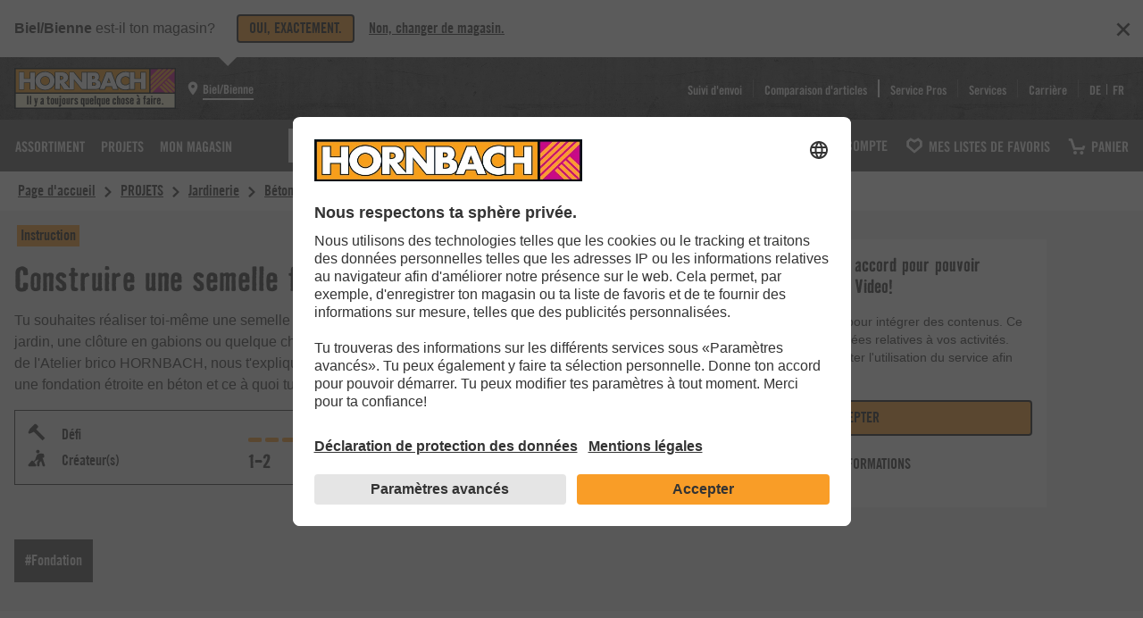

--- FILE ---
content_type: text/html; charset=utf-8
request_url: https://www.hornbach.ch/projets/construire-une-semelle-filante/
body_size: 80615
content:
<!doctype html><html id="hb-cms" class="hb-cms hydrated" data-pagetype="manual" lang="fr" xmlns="http://www.w3.org/1999/xhtml" data-stencil-build="crp6zo9g"><head><meta charset="utf-8"> <meta http-equiv="Content-Type" content="text/html; charset=utf-8"> <title>Construire une semelle filante | Instruction de HORNBACH</title> <meta http-equiv="X-UA-Compatible" content="IE=edge"> <meta name="google-site-verification" content="oSPX6MdkrHsLIp35qzuEOhBmpPcBuosgvm7Xtj7V3kU"> <meta name="msvalidate.01" content="BBCC7E271C23CE8FE6A790E849A3B7C6"> <meta name="p:domain_verify" content="cc5954a7a28378e36b4f95978d7e3ccb"> <meta name="viewport" content="width=device-width, initial-scale=1, shrink-to-fit=no"> <meta name="description" content="Construire une semelle filante avec les instructions HORNBACH: étape par étape, avec une liste d'outils et de matériaux ✔"> <meta name="fs.multipage" content="false"> <meta name="fs.url_DE" content="https://www.hornbach.ch/projekte/streifenfundament-bauen/"> <meta name="fs.url_FR" content="https://www.hornbach.ch/projets/construire-une-semelle-filante/"> <meta name="robots" content="index, follow"> <meta property="og:site_name" content="HORNBACH"> <meta property="og:type" content="website"> <meta property="og:title" content="Construire une semelle filante | Instruction de HORNBACH"> <meta property="og:description" content="Construire une semelle filante avec les instructions HORNBACH: étape par étape, avec une liste d'outils et de matériaux ✔"> <meta property="og:image" content="https://i.ytimg.com/vi/Z0gdAU60x0A/sddefault.jpg"> <meta property="og:image:secure_url" content="https://i.ytimg.com/vi/Z0gdAU60x0A/sddefault.jpg"> <meta property="og:url" content="https://www.hornbach.ch/projets/construire-une-semelle-filante/"> <link rel="canonical" href="https://www.hornbach.ch/projets/construire-une-semelle-filante/"> <link rel="alternate" hreflang="de-CH" href="https://www.hornbach.ch/projekte/streifenfundament-bauen/"> <link rel="alternate" hreflang="fr-CH" href="https://www.hornbach.ch/projets/construire-une-semelle-filante/"> <link rel="alternate" hreflang="fr-LU" href="https://www.hornbach.lu/projets/construire-une-semelle-filante/"> <link
  rel="preload"
  href="/theme/static/652/fonts/tradegothichornbach-boldcondensed-webfont.woff2"
  as="font"
  type="font/woff2"
  crossorigin="anonymous"
/>
<link
  rel="preload"
  href="/theme/static/652/fonts/badhousehornbach-bold-webfont.woff2"
  as="font"
  type="font/woff2"
  crossorigin="anonymous"
/>
<link
  rel="preload"
  href="/theme/static/652/fonts/tradegothichornbach-2022.woff2"
  as="font"
  type="font/woff2"
  crossorigin="anonymous"
/>

<link rel="stylesheet" href="/theme/static/652/theme-TVJW6QNM.css">


<style>
  @font-face {
    font-family: 'BadHouse';
    src: url('/theme/static/652/fonts/badhousehornbach-bold-webfont.woff2') format('woff2');
    font-weight: normal;
    font-style: normal;
    font-display: fallback;
  }
  @font-face {
    font-family: 'TradeGothic';
    src: url('/theme/static/652/fonts/tradegothichornbach-boldcondensed-webfont.woff2') format('woff2');
    font-weight: normal;
    font-style: normal;
    font-display: fallback;
  }
  @font-face {
    font-family: 'TradeGothic2022';
    src: url('/theme/static/652/fonts/tradegothichornbach-2022.woff2') format('woff2');
    font-weight: normal;
    font-style: normal;
    font-display: fallback;
  }
  * {
    -webkit-font-smoothing: antialiased;
    -moz-osx-font-smoothing: grayscale;
  }
  @layer theThemeReset, theThemeBase, theThemeAtoms, theThemeMolecules, theThemeOrganisms, theThemeOverride;
</style>
 <meta name="viewport" content="width=device-width, initial-scale=1, user-scalable=yes">
<meta name="format-detection" content="telephone=no">
<meta name="apple-itunes-app" content="app-id=948194412">
<link rel="manifest" href="/globals/manifest.json">
<meta name="google-play-app" content="app-id=de.hornbach">
<link rel="icon" href="/theme/static/hornbach/favicon.ico" type="image/x-icon">
<link rel="android-touch-icon" href="/theme/static/hornbach/logos/logo-192x192.png">
<link rel="apple-touch-icon" href="/theme/static/hornbach/logos/logo-192x192.png">
<link rel="apple-touch-icon" href="/theme/static/hornbach/logos/logo-72x72.png" sizes="72x72">
<link rel="apple-touch-icon" href="/theme/static/hornbach/logos/logo-120x120.png" sizes="120x120">
<link rel="apple-touch-icon" href="/theme/static/hornbach/logos/logo-128x128.png" sizes="128x128">
<link rel="apple-touch-icon" href="/theme/static/hornbach/logos/logo-144x144.png" sizes="144x144">
<link rel="apple-touch-icon" href="/theme/static/hornbach/logos/logo-152x152.png" sizes="152x152">
<link rel="apple-touch-icon" href="/theme/static/hornbach/logos/logo-180x180.png" sizes="180x180">
<link rel="apple-touch-icon" href="/theme/static/hornbach/logos/logo-192x192.png" sizes="192x192">
<link rel="icon" type="image/png" href="/theme/static/hornbach/logos/logo-16x16.png" sizes="16x16">
<link rel="icon" type="image/png" href="/theme/static/hornbach/logos/logo-32x32.png" sizes="32x32">
<link rel="icon" type="image/png" href="/theme/static/hornbach/logos/logo-96x96.png" sizes="96x96">
<link rel="icon" type="image/png" href="/theme/static/hornbach/logos/logo-152x152.png" sizes="152x152">
<link rel="icon" type="image/png" href="/theme/static/hornbach/logos/logo-192x192.png" sizes="192x192">
<link rel="dns-prefetch" href="//www.googletagmanager.com">
<link rel="preconnect" href="//www.googletagmanager.com" crossorigin="">
<link rel="dns-prefetch" href="//www.googleadservices.com">
<link rel="preconnect" href="//www.googleadservices.com" crossorigin="">
<link rel="dns-prefetch" href="//googleads.g.doubleclick.net">
<link rel="preconnect" href="//googleads.g.doubleclick.net" crossorigin="">
<link rel="dns-prefetch" href="//www.google.com">
<link rel="preconnect" href="//www.google.com" crossorigin="">
<link rel="dns-prefetch" href="//www.google.de">
<link rel="preconnect" href="//www.google.de" crossorigin="">
<link rel="dns-prefetch" href="//media.hornbach.ch">
<link rel="preconnect" href="//media.hornbach.ch">
<script>
            window.hbConsent = {
                hasConsent: function (serviceName) {
                    return new Promise((resolve) => {
                        if (typeof UC_UI === 'undefined' || !UC_UI.isInitialized()) {
                            resolve(false);
                            return;
                        }
                        resolve(UC_UI.getServicesBaseInfo().some(data => data.name === serviceName && data.consent.status));
                    })
                },
                isInitialized: function () {
                    return new Promise((resolve) => {
                        if(typeof UC_UI === 'undefined') {
                            resolve(false);
                        } else {
                            resolve(UC_UI.isInitialized());
                        }
                    })
                },
                onConsent: function (serviceName, callback) {
                    const checkConsent = async () => {
                        const consent = await window.hbConsent.hasConsent(serviceName)
                        if (consent) {
                            callback()
                        } else {
                            window.addEventListener('UsercentricsDataEvent',
                                () => {
                                    checkConsent()
                                },
                                {
                                    once: true, // since we are calling ourself here a new listener will be added in the case that the service did not get consent
                                },
                            )
                        }
                    }

                    window.hbConsent.isInitialized().then((initialized) => {
                        initialized ? checkConsent() : window.addEventListener('UC_UI_INITIALIZED', checkConsent, { once: true })
                    })
                },
            }
        </script>
<link rel="preconnect" href="//app.usercentrics.eu">
<link rel="preconnect" href="//api.usercentrics.eu">
<script>window.UC_UI_AVAILABLE = true;</script>
<script id="usercentrics-cmp" data-settings-id="jvhKhqockGxkj5" data-language="fr" src="https://app.usercentrics.eu/browser-ui/latest/loader.js" defer="">
</script>
<script type="text/javascript" id="uc_hdp_desktop">
    window.ucInitialize = function (id) {

    };
    function serviceActive(ucName) {
        return UC_UI.getServicesBaseInfo().filter(function(data) { return data.name === ucName && data.consent.status === true; }).length > 0;
    }
    function getUcId(ucName) {
        return UC_UI.getServicesBaseInfo().filter(function(data) { return data.name === ucName; })[0].id;
    }

    function consentGiven(name){
        var nodes = document.querySelectorAll('[data-usercentrics=\"' + name + '\"]');
        if(nodes && nodes.length) {
            for(var i = 0; i < nodes.length; i++) {
                var node = nodes[i];
                if((node.tagName === 'IFRAME' || node.tagName === 'IMG') && !node.hasAttribute('src')) {
                    node.src = node.dataset.hdpSrc;
                    node.classList.remove('hdp-display-none');
                } else if(node.tagName ==='CMS-STORE-MAP'){
                    node.setAttribute('is-consent', 'true')
                } else if (node.tagName === 'CMS-YOUTUBE-VIDEO') {
                  node.setAttribute('is-consent', 'true');
                } else if (node.tagName === 'CMS-KEY-VISUAL') {
                  node.setAttribute('is-consent', 'true');
                } else if (node.tagName === 'CMS-FLOWBOX') {
                    node.setAttribute('is-consent', 'true');
                } else if (node.tagName === 'CMS-IFRAME') {
                    node.setAttribute('is-consent', 'true');
                }
            }
        }

        var hdps = document.querySelectorAll('div[data-hdp=\"' + name+ '\"]');
        if(hdps && hdps.length) {
            for(var i = 0; i < hdps.length; i++) {
                hdps[i].classList.add('hdp-display-none');
            }
        }
    }

    function consentRevoked(name){
        var nodes = document.querySelectorAll('[data-usercentrics=\"' + name + '\"]');
        if(nodes && nodes.length) {
            for (var i = 0; i < nodes.length; i++) {
                var node = nodes[i];
                if ( (node.tagName === 'IFRAME' || node.tagName === 'IMG') && node.hasAttribute('src')) {
                    node.removeAttribute('src');
                    node.classList.add('hdp-display-none')
                }
                else if(node.tagName ==='CMS-STORE-MAP'){
                    node.setAttribute('is-consent', 'false')
                } else if (node.tagName === 'CMS-YOUTUBE-VIDEO') {
                  node.setAttribute('is-consent', 'false');
                } else if (node.tagName === 'CMS-KEY-VISUAL') {
                  node.setAttribute('is-consent', 'false');
                } else if (node.tagName === 'CMS-FLOWBOX') {
                    node.setAttribute('is-consent', 'false');
                } else if (node.tagName === 'CMS-IFRAME') {
                    node.setAttribute('is-consent', 'false');
                }
            }
        }

        var hdps = document.querySelectorAll('div[data-hdp=\"' + name+ '\"]');
        if(hdps && hdps.length){
            for(var i = 0; i < hdps.length; i++) {
                hdps[i].classList.remove('hdp-display-none');
            }
        }
    }

    function evaluateConsent(evt) {
        var services = UC_UI.getServicesBaseInfo();
        if(evt && evt.detail && evt.detail.event === 'consent_status' && evt.detail.type === 'explicit') {
            for(var i = 0; i < services.length; i++) {
                var name = services[i].name;
                if(evt.detail[name] === false ) {
                    var node = document.querySelector('[data-usercentrics-orig=\"' + name + '\"]');
                    if (node && node.tagName === 'SCRIPT' && node.getAttribute("type") === "text/javascript") {
                        window.location.reload();
                        return false;
                    }
                }
            }
        }

        for (var i = 0; i < services.length; i++) {
            services[i].consent.status ? consentGiven(services[i].name) : consentRevoked(services[i].name);
        }
    }


    (function () {

        if (!window.MutationObserver) {
            return;
        }

        var evaluationNeeded = false;
        var consentDialogAdded = false;
        window.addEventListener('UC_UI_INITIALIZED', function (e) {
            evaluateConsent(e);
            window.addEventListener('UsercentricsDataEvent', evaluateConsent);
            evaluationNeeded = true;
        });

        function createConsentDialog(node){
            if (node.dataset.usercentrics && "true" === node.dataset.useHdp) {
                var ucName = node.dataset.usercentrics;
                node.dataset.usercentricsOrig = ucName;

                var container = document.createElement('div');
                container.dataset.hdp = ucName;
                container.classList.add('hdp-display-none');
                container.classList.add('hdp-container');

                container.setAttribute('role', 'region');
                container.setAttribute('aria-label', 'Consentement aux services de tiers');

                if(node.width && node.height){
                    container.style.width = node.width + 'px';
                    container.style.height = node.height + 'px';
                }

                var wrapper = document.createElement('div');
                wrapper.classList.add('hdp-wrapper');
                container.appendChild(wrapper);

                var h3 = document.createElement('h3');
                h3.innerHTML = 'Nous avons besoin de votre accord pour pouvoir charger le service %SERVICE%!'.replace("%SERVICE%", ucName);
                wrapper.appendChild(h3);

                var descriptionText =  document.createElement('p');
                descriptionText.innerHTML = 'Nous utilisons %SERVICE% pour intégrer des contenus. Ce service peut collecter des données relatives à vos activités. Veuillez lire les détails et accepter l\u0027utilisation du service afin d\u0027afficher ces contenus.'.replace("%SERVICE%", ucName);
                wrapper.appendChild(descriptionText);

                var accept = document.createElement('button');
                accept.innerHTML = '<span>' + 'Accepter' + '</span>';
                accept.setAttribute("aria-label", 'service %SERVICE% accepter'.replace("%SERVICE%", ucName));
                accept.classList.add('hdp-btn-accept');
                wrapper.appendChild(accept);

                var info = document.createElement('button');
                info.innerHTML = '<span>' + 'Plus d\u0027informations' + '</span>';
                info.classList.add('hdp-btn-settings');
                wrapper.appendChild(info);

                if (node.tagName === 'IFRAME' || node.tagName === 'IMG') node.classList.add("hdp-display-none");

                if (node.dataset.hdpContainerRef) {
                    var hdpContainers = document.querySelectorAll('[data-hdp-container-id=\"' + node.dataset.hdpContainerRef + '\"]');
                    if (hdpContainers.length) {
                        for (var i = 0; i < hdpContainers.length; i++) {
                            var clone = container.cloneNode(true);
                            hdpContainers[i].appendChild(clone);
                            addListeners(clone, ucName);
                        }
                    } else{
                        console.warn("Missing hdp-container with id '" + node.dataset.hdpContainerRef + "'")
                        node.parentNode.insertBefore(container, node);
                        addListeners(container, ucName);
                    }
                } else {
                    node.parentNode.insertBefore(container, node);
                    addListeners(container, ucName);
                }
                consentDialogAdded = true;
            }
        }

        var observer = new MutationObserver(function (mutations) {
            for (var i = 0; i < mutations.length; i++) {
                var addedNodes = mutations[i].addedNodes;
                for (var j = 0; j < addedNodes.length; j++) {
                    var node = addedNodes[j];
                    if (node instanceof HTMLElement && (node.tagName === 'IFRAME' ||
                        node.tagName === 'IMG' ||
                        node.tagName === 'SCRIPT' ||
                        node.tagName === 'CMS-STORE-MAP' ||
                        node.tagName === 'CMS-YOUTUBE-VIDEO' ||
                        node.tagName === 'CMS-KEY-VISUAL' ||
                        node.tagName === 'CMS-FLOWBOX' ||
                        node.tagName === 'CMS-IFRAME')) {
                        createConsentDialog(node);
                    }
                }
            }
            evaluationNeeded && consentDialogAdded && evaluateConsent();
            consentDialogAdded = false;
        });
        observer.observe(document.documentElement, {childList: true, subtree: true});

    }());

    function addListeners(container, ucName) {
        container.querySelector('.hdp-btn-accept').onclick   =  function () {UC_UI.acceptService(getUcId(ucName));};
        container.querySelector('.hdp-btn-settings').onclick = function () {UC_UI.showSecondLayer(getUcId(ucName));};
    }
</script>
<style>
    .hdp-display-none {
        display: none !important;
    }
    .hdp-container {
        padding: 1rem;
        background: var(--the-theme-semanticColors-container-medium-background);
        position: relative;
        white-space: normal;
        display: flex;
        justify-content: center;
    }
    .hdp-container > .hdp-wrapper {
        width: 25rem;
        max-width: 100%;
        max-height: 20rem;
        background: var(--the-theme-semanticColors-container-weak-background);
        padding: 1rem;
        line-height: 1.25rem;
        display: -webkit-box;
        display: -ms-flexbox;
        display: flex;
        flex-direction: column;
        overflow: auto;
    }
    .hdp-container > .hdp-wrapper > h3 {
        -webkit-font-smoothing: antialiased;
        -moz-osx-font-smoothing: grayscale;
        color: var(--the-theme-semanticColors-base-strong-text);
        margin: 0 0 1.125rem 0;
        font-family: var(--the-theme-fonts-brand1-family);
        font-weight: var(--the-theme-fonts-brand1-weight);
        font-size: var(--the-theme-fonts-brand1-112-fontSize);
        line-height: var(--the-theme-fonts-brand1-112-lineHeight);
        word-wrap: break-word;
        word-break: break-word;
    }
    .hdp-wrapper > p {
        font-family: var(--the-theme-fonts-base-family);
        font-size: var(--the-theme-fonts-base-087-fontSize);
        margin: 0 0 1.125rem 0;
        color: var(--the-theme-semanticColors-base-strong-text);
    }

    .hdp-wrapper > button {
        display: inline-flex;
        width: 100%;
        box-sizing: border-box;
        cursor: pointer;
        justify-content: center;
        align-items: center;
        outline: none;
        vertical-align: middle;
        padding: 0.5rem 0.75rem;
        border-radius: var(--the-theme-borderRadius-025);
        border: var(--the-theme-borderSize-012) solid;
        text-align: center;
        font-family: var(--the-theme-fonts-brand2-family);
        font-weight: var(--the-theme-fonts-brand2-weight);
        font-size: var(--the-theme-fonts-brand2-087-fontSize);
        text-decoration: none;
        line-height: var(--the-theme-fonts-brand2-087-lineHeight);
        text-transform: uppercase;
        margin-bottom: 0.75rem;
    }
    .hdp-wrapper > button:focus {
        box-shadow: none;
    }

    .hdp-wrapper > .hdp-btn-accept {
        color: var(--the-theme-semanticColors-primary-textOnBackground);
        background-color: var(--the-theme-semanticColors-primary-background);
        border-color: var(--the-theme-semanticColors-primary-border);
    }
    .hdp-wrapper > .hdp-btn-accept:hover {
        background: var(--the-theme-semanticColors-primary-hover-background);
    }
    .hdp-wrapper > .hdp-btn-accept:active {
        background: var(--the-theme-semanticColors-primary-active-background);
    }
    .hdp-wrapper > .hdp-btn-accept:focus {
        box-shadow: 0 0 0 .125rem var(--the-theme-semanticColors-primary-focus-outlineInner), 0 0 0 .25rem var(--the-theme-semanticColors-primary-focus-outlineOuter);
    }

    .hdp-wrapper > .hdp-btn-settings {
        color: var(--the-theme-semanticColors-transparency-strong-textOnBackground);
        background-color: var(--the-theme-semanticColors-transparency-strong-background);
        border-color: transparent;
    }
    .hdp-wrapper > .hdp-btn-settings:hover {
        background-color: var(--the-theme-semanticColors-transparency-strong-hover-background);
    }
    .hdp-wrapper > .hdp-btn-settings:active {
        background-color: var(--the-theme-semanticColors-transparency-strong-active-background);
    }
    .hdp-wrapper > .hdp-btn-settings:focus {
        box-shadow: 0 0 0 .125rem var(--the-theme-semanticColors-transparency-focus-outlineInner), 0 0 0 .25rem var(--the-theme-semanticColors-transparency-focus-outlineOuter);
    }
</style>
<script defer="" crossorigin="use-credentials" src="/globals/static/globals/globals.base.9705fe992f7b4642.js">
</script>
<script nomodule="" src="/globals/static/globals/globals.polyfill.2496b1622123e41e.js">
</script>
<script>
window['puUiHbMode'] = "spryker";
window['puUiStage'] = "PRD";
window['puUiCompanyCode'] = 1043;
window['puUiLocale'] = "fr-CH";
window['puUiRegion'] = "CH";
window['puUiLanguage'] = "fr";
window['puUiGroup'] = "HORNBACH";
window['puUiMarketId'] = 753;
window['puUiAppType'] = "browser";
</script><script>
OIDC_CLIENT_CONFIG = {"redirect_uri":"/de/customer","client_id":"948f7f73-b200-472b-ac95-665f90040cbc","scope":"openid groups identities profile email hb:customer_account_verified hb:customer_address","silent_redirect_uri":"/auth/oidc-service/silentLoginCallback/","companyCode":1043,"authority":"https://auth.hornbach.com","loginRequired":false,"ui_locales":"fr-CH","context":"DEFAULT","serviceDown":false,"oidcIgnoredResources":["/auth/pages"]};
</script><script src=/auth/oidc-service/static/./oidc_service.d14e8e6353947e21315f.js></script>
<link  rel="stylesheet" type="text/css" href='/header/css/header.402544521125e2b5a11d.css' />
<script defer type="text/javascript" src='/header/js/header.3c22552559393f97c109.js'></script>

<script defer="defer" src="/autocomplete/assets/autocomplete.7c8a8d2753875437fce3.js"></script>

      <style>
        wishlist-button-v2 {
          --wishlist-button-text: "Merken"
        }

        wishlist-button:not(:defined) [slot] {
          display: none;
        }
      </style>
      <script>
        window.__WISHLIST_PAGE_CONTEXT = {"graphqlFrontendUrl":"/frontend/query?fitlocale=de-CH","tenant":{"salesOffice":"652","supportedLocales":["de-CH","fr-CH"],"cdnBaseUrl":"https://media.hornbach.ch"},"isWebView":false,"locale":"de-CH","projectsUrlPath":"/projekte/"}
        window.__WISHLIST_TRANSLATIONS = {"wishlistBookmark":"Merken","wishlistBookmarked":"Gemerkt!","wishlistAddSuccess":"Erfolgreich hinzugefügt!","wishlistGoTo":"Zur Merkliste","wishlistAddAriaLabel":"Artikel merken","wishlistAddedAriaLabel":"Merklistenübersicht - öffnet im Dialogfenster","wishlistAddedAriaDescription":"Gemerkte Artikel können in der Merklistenübersicht entfernt oder in andere Merklisten verschoben werden."}
      </script>
      <link rel="stylesheet" href="/wishlist/static/wishlist-ui.wishlistSSI.afb8e454d36ecdebeb7a.css"/>
      <script defer src="/wishlist/static/wishlist-ui.wishlistSSI.b0d5cfe83a4a0e5b614b.js" type="text/javascript"></script>
    


<!-- dynatraceInjectionPoint -->
<script>
    window._tiConfig = window._tiConfig || {
        tiDomain: 'ti.hornbach.ch',
        tiId: '304755729711990',
        option: {}
    };
    (function(a,d,c,f){a.wts=a.wts||[];var g=function(b){var a="";b.customDomain&&b.customPath?a=b.customDomain+"/"+b.customPath:b.tiDomain&&b.tiId&&(a=b.tiDomain+"/resp/api/get/"+b.tiId+"?url="+encodeURIComponent("https://"+d.location.host+"/")+"&v=5");if(b.option)for(var c in b.option)a+="&"+c+"="+encodeURIComponent(b.option[c]);return a};if(-1===d.cookie.indexOf("wt_r=1")){var e=d.getElementsByTagName(c)[0];c=d.createElement(c);c.async=!0;c.onload=function(){if("undefined"!==typeof a.wt_r&&!isNaN(a.wt_r)){var b=
        new Date,c=b.getTime()+1E3*parseInt(a.wt_r);b.setTime(c);d.cookie="wt_r=1;path=/;expires="+b.toUTCString()}};c.onerror=function(){"undefined"!==typeof a.wt_mcp_hide&&"function"===typeof a.wt_mcp_hide.show&&(a.wt_mcp_hide.show(),a.wt_mcp_hide.show=function(){})};c.src="//"+g(f);e.parentNode.insertBefore(c,e)}})(window,document,"script",_tiConfig);
</script>
<script>
    window.pushTrackingInfo = function (payload) {
        if (window.hbDataLayer === undefined) {
            window.hbDataLayer = {}
        }
        Object.assign(window.hbDataLayer, payload)
    };
</script>
<script type="text/javascript">
    const generalTrackingInfo = {
        "page.experiment": "",
        "site.market.confirmation.shown": "yes",
        "site.market": "753",
        "site.language": "fr",
        "site.region": "ch",
        "site.lp": "",
        "site.currency": "CHF",
        "page.title": document.title,
        "customer.internal": "0",
        "customer.internal.store": "",
        "customer.internal.ip": "",
        "customer.internal.pc": "",
        "x-b3-traceid": "bda86e7903e8b7f0960a5ba7bd5eb898",
        "customer.id": "",
        "customer.login.status": "0"
    };
    const pt = "";
    if (pt != "") {
        generalTrackingInfo["page.type"] = pt;
    }
    window.pushTrackingInfo(generalTrackingInfo);
</script>
<style>:root { --hb-market-confirmation-display: block; } </style>
<script type="text/javascript">
            window.coveo = {
                "apiKey":  "xxf125d6e9-ecef-485f-864d-faaf8dfd1076",
                "url": "https:\/\/hornbachproduction1kl486nd7.analytics.org.coveo.com\/rest\/organizations\/hornbachproduction1kl486nd7\/events\/v1",
                "trackingId": "hornbach_ch",
            }
        </script>
<script type="text/javascript" defer="" src="/globals/static/globals/globals.coveotracking.cc85c69bc12ecd3c.js">
</script>
<script type="text/javascript">
            window.hbConfig = {
                language: "fr",
                locale: "fr-CH",
                companyCode: "1043",
                market: "753",
                salesOffice: "652",
            }
        </script>
 <link rel="preload" onload="this.rel='stylesheet'" as="style" href="/hornbach/media/stencil/cms-2025-15-02/dist/cms-components/cms-components.css"> <link rel="modulepreload" href="/hornbach/media/stencil/cms-2025-15-02/dist/cms-components/cms-components.esm.js"> <script type="module" src="/hornbach/media/stencil/cms-2025-15-02/dist/cms-components/cms-components.esm.js"></script> <style id="global-properties">:root{--cms-theme-text-color:var(--cms-semanticColors-base-strong-text);--cms-theme-inverted-text-color:var(--cms-semanticColors-base-inverted-strong-text);--cms-theme-text-color-on-background:var(--cms-semanticColors-base-strong-textOnBackground);--cms-theme-background-color:var(--cms-semanticColors-container-weak-background);--cms-theme-inverted-background-color:var(--cms-semanticColors-container-inverted-weak-background);--cms-theme-background-color-highlight:var(--cms-semanticColors-container-medium-background);--cms-theme-background-color-teaser:var(--cms-semanticColors-container-inverted-weak-background);--cms-theme-border-color:var(--cms-semanticColors-base-strong-border);--cms-theme-article-slider-border-color:var(--cms-semanticColors-container-weak-border);--cms-theme-inverted-border-color:var(--cms-semanticColors-base-inverted-strong-border);--cms-theme-svg-color:var(--cms-semanticColors-base-strong-icon);--cms-theme-svg-color-on-background:var(--cms-semanticColors-base-strong-iconOnBackground);--cms-theme-inverted-svg-color:var(--cms-semanticColors-base-inverted-strong-icon);--cms-theme-medium-hover:var(--cms-semanticColors-base-medium-hover-background);--cms-theme-strong-hover:var(--cms-semanticColors-transparency-strong-hover-background);--cms-theme-strong-active-background:var(--cms-semanticColors-transparency-strong-active-background);--cms-theme-focus-outline:var(--cms-semanticColors-transparency-focus-outline);--cms-theme-card-border-color:var(--cms-semanticColors-transparency-strong-border);--cms-theme-card-select-border-color:var(--cms-semanticColors-transparency-selected-border);--cms-theme-card-background:var(--cms-semanticColors-transparency-strong-background);--cms-theme-card-select-background:var(--cms-semanticColors-transparency-selected-background);--cms-theme-card-button-hover:var(--cms-semanticColors-transparency-strong-hover-background);--cms-theme-card-select-button-hover:var(--cms-semanticColors-transparency-selected-hover-background);--cms-theme-card-button-active:var(--cms-semanticColors-transparency-strong-active-background);--cms-theme-card-select-button-active:var(--cms-semanticColors-transparency-selected-active-background);--cms-theme-card-button-focus:var(--cms-semanticColors-transparency-focus-outline);--cms-theme-card-select-button-focus:var(--cms-semanticColors-transparency-selected-focus-outline);--cms-theme-table-background-color:var(--cms-semanticColors-container-weak-background);--cms-theme-table-background-color-highlight:var(--cms-semanticColors-base-medium-background);--cms-theme-badge-background-color:var(--cms-semanticColors-base-strong-background);--cms-theme-icon-teaser-card-background-color:var(--cms-semanticColors-container-medium-background);--cms-theme-icon-teaser-card-background-color-highlight:var(--cms-semanticColors-container-weak-background);--cms-theme-focus-outlineInner:var(--cms-semanticColors-container-focus-outlineInner);--cms-theme-focus-outlineOuter:var(--cms-semanticColors-container-focus-outlineOuter);--cms-semanticColors-container-weak-background:#fff;--cms-semanticColors-container-inverted-weak-background:#333;--cms-semanticColors-container-weak-border:#999;--cms-semanticColors-container-inverted-weak-border:#999;--cms-semanticColors-container-medium-background:#f2f2f2;--cms-semanticColors-container-inverted-medium-background:#4d4d4d;--cms-semanticColors-container-medium-border:#999;--cms-semanticColors-container-inverted-medium-border:#999;--cms-semanticColors-container-strong-background:#ccc;--cms-semanticColors-container-inverted-strong-background:#676767;--cms-semanticColors-container-strong-border:#333;--cms-semanticColors-container-inverted-strong-border:#fff;--cms-semanticColors-container-focus-border:#333;--cms-semanticColors-container-inverted-focus-border:#333;--cms-semanticColors-container-focus-outline:#1a1a1a;--cms-semanticColors-container-inverted-focus-outline:#fff;--cms-semanticColors-container-focus-outlineInner:#fff;--cms-semanticColors-container-inverted-focus-outlineInner:#1a1a1a;--cms-semanticColors-container-focus-outlineOuter:#1a1a1a;--cms-semanticColors-container-inverted-focus-outlineOuter:#fff;--cms-semanticColors-primary-icon:#f99d27;--cms-semanticColors-primary-border:#1a1a1a;--cms-semanticColors-primary-inverted-border:#fff;--cms-semanticColors-primary-background:#f99d27;--cms-semanticColors-primary-textOnBackground:#1a1a1a;--cms-semanticColors-primary-iconOnBackground:#1a1a1a;--cms-semanticColors-primary-hover-background:#fa9128;--cms-semanticColors-primary-active-background:#fa8328;--cms-semanticColors-primary-focus-outline:#1a1a1a;--cms-semanticColors-primary-inverted-focus-outline:#fff;--cms-semanticColors-primary-focus-outlineInner:#fff;--cms-semanticColors-primary-inverted-focus-outlineInner:#1a1a1a;--cms-semanticColors-primary-focus-outlineOuter:#fff;--cms-semanticColors-base-weak-text:#999;--cms-semanticColors-base-inverted-weak-text:#999;--cms-semanticColors-base-weak-icon:#b3b3b3;--cms-semanticColors-base-inverted-weak-icon:#4d4d4d;--cms-semanticColors-base-weak-border:#ccc;--cms-semanticColors-base-inverted-weak-border:#ccc;--cms-semanticColors-base-weak-background:#f2f2f2;--cms-semanticColors-base-inverted-weak-background:#4d4d4d;--cms-semanticColors-base-weak-textOnBackground:#333;--cms-semanticColors-base-inverted-weak-textOnBackground:#fff;--cms-semanticColors-base-weak-iconOnBackground:#333;--cms-semanticColors-base-inverted-weak-iconOnBackground:#fff;--cms-semanticColors-base-medium-text:#4d4d4d;--cms-semanticColors-base-inverted-medium-text:#b3b3b3;--cms-semanticColors-base-medium-icon:#808080;--cms-semanticColors-base-inverted-medium-icon:#b3b3b3;--cms-semanticColors-base-medium-border:#808080;--cms-semanticColors-base-inverted-medium-border:#e5e5e5;--cms-semanticColors-base-medium-background:#e5e5e5;--cms-semanticColors-base-inverted-medium-background:#676767;--cms-semanticColors-base-medium-textOnBackground:#333;--cms-semanticColors-base-inverted-medium-textOnBackground:#fff;--cms-semanticColors-base-medium-iconOnBackground:#333;--cms-semanticColors-base-inverted-medium-iconOnBackground:#fff;--cms-semanticColors-base-medium-hover-background:#ccc;--cms-semanticColors-base-inverted-medium-hover-background:#808080;--cms-semanticColors-base-medium-active-background:#b3b3b3;--cms-semanticColors-base-inverted-medium-active-background:#999;--cms-semanticColors-base-strong-text:#333;--cms-semanticColors-base-inverted-strong-text:#fff;--cms-semanticColors-base-strong-active-text:#676767;--cms-semanticColors-base-inverted-strong-active-text:#676767;--cms-semanticColors-base-strong-icon:#333;--cms-semanticColors-base-inverted-strong-icon:#fff;--cms-semanticColors-base-strong-border:#333;--cms-semanticColors-base-inverted-strong-border:#fff;--cms-semanticColors-base-strong-background:#4d4d4d;--cms-semanticColors-base-inverted-strong-background:#f2f2f2;--cms-semanticColors-base-strong-textOnBackground:#fff;--cms-semanticColors-base-inverted-strong-textOnBackground:#333;--cms-semanticColors-base-strong-iconOnBackground:#fff;--cms-semanticColors-base-inverted-strong-iconOnBackground:#333;--cms-semanticColors-base-strong-hover-background:#333;--cms-semanticColors-base-inverted-strong-hover-background:#333;--cms-semanticColors-base-strong-active-background:#1a1a1a;--cms-semanticColors-base-inverted-strong-active-background:#676767;--cms-semanticColors-base-focus-outline:#1a1a1a;--cms-semanticColors-base-focus-outlineInner:#fff;--cms-semanticColors-base-focus-outlineOuter:#1a1a1a;--cms-semanticColors-base-inverted-focus-outline:#fff;--cms-semanticColors-base-inverted-focus-outlineInner:#1a1a1a;--cms-semanticColors-base-inverted-focus-outlineOuter:#fff;--cms-semanticColors-buy-medium-text:#333;--cms-semanticColors-buy-inverted-medium-text:#fff;--cms-semanticColors-buy-strong-text:#c40075;--cms-semanticColors-buy-strong-border:#1a1a1a;--cms-semanticColors-buy-inverted-strong-border:#fff;--cms-semanticColors-buy-strong-background:#c40075;--cms-semanticColors-buy-strong-textOnBackground:#fff;--cms-semanticColors-buy-strong-iconOnBackground:#fff;--cms-semanticColors-buy-hover-background:#ab0067;--cms-semanticColors-buy-strong-active-background:#910057;--cms-semanticColors-buy-inverted-strong-focus-outline:#fff;--cms-semanticColors-buy-focus-outline:#1a1a1a;--cms-semanticColors-buy-focus-outlineInner:#fff;--cms-semanticColors-buy-focus-outlineOuter:#1a1a1a;--cms-semanticColors-buy-inverted-focus-outlineInner:#1a1a1a;--cms-semanticColors-buy-inverted-focus-outlineOuter:#fff;--cms-semanticColors-bulk-background:#ffea00;--cms-semanticColors-bulk-textOnBackground:#333;--cms-semanticColors-success-text:#008800;--cms-semanticColors-success-icon:#008800;--cms-semanticColors-success-border:#008800;--cms-semanticColors-success-background:#bfffbf;--cms-semanticColors-success-textOnBackground:#333;--cms-semanticColors-success-iconOnBackground:#008800;--cms-semanticColors-warning-text:#66512c;--cms-semanticColors-warning-icon:#8a6d3b;--cms-semanticColors-warning-border:#8a6d3b;--cms-semanticColors-warning-background:#fffcd5;--cms-semanticColors-warning-textOnBackground:#333;--cms-semanticColors-warning-iconOnBackground:#8a6d3b;--cms-semanticColors-error-text:#cc0000;--cms-semanticColors-error-icon:#cc0000;--cms-semanticColors-error-border:#cc0000;--cms-semanticColors-error-background:#ffbfbf;--cms-semanticColors-error-textOnBackground:#333;--cms-semanticColors-error-iconOnBackground:#cc0000;--cms-semanticColors-error-focus-outline:#ffbfbf;--cms-semanticColors-info-text:#333;--cms-semanticColors-info-icon:#f99d27;--cms-semanticColors-info-border:#f99d27;--cms-semanticColors-info-background:#fff;--cms-semanticColors-info-textOnBackground:#333;--cms-semanticColors-info-iconOnBackground:#f99d27;--cms-semanticColors-neutral-text:#4d4d4d;--cms-semanticColors-neutral-icon:#676767;--cms-semanticColors-neutral-border:#808080;--cms-semanticColors-neutral-background:#f2f2f2;--cms-semanticColors-neutral-textOnBackground:#333;--cms-semanticColors-neutral-iconOnBackground:#676767;--cms-semanticColors-transparency-weak-border:rgba(255, 255, 255, 0.8);--cms-semanticColors-transparency-weak-background:rgba(255, 255, 255, 0.8);--cms-semanticColors-transparency-inverted-weak-background:rgba(51, 51, 51, 0.8);--cms-semanticColors-transparency-weak-textOnBackground:#333;--cms-semanticColors-transparency-inverted-weak-textOnBackground:#fff;--cms-semanticColors-transparency-weak-iconOnBackground:#333;--cms-semanticColors-transparency-inverted-weak-iconOnBackground:#fff;--cms-semanticColors-transparency-weak-hover-border:rgba(0, 0, 0, 0.05);--cms-semanticColors-transparency-weak-hover-background:rgba(0, 0, 0, 0.05);--cms-semanticColors-transparency-weak-active-border:rgba(0, 0, 0, 0.1);--cms-semanticColors-transparency-inverted-weak-border:rgba(51, 51, 51, 0.8);--cms-semanticColors-transparency-inverted-weak-hover-border:rgba(255, 255, 255, 0.2);--cms-semanticColors-transparency-inverted-weak-hover-background:rgba(255, 255, 255, 0.2);--cms-semanticColors-transparency-inverted-weak-active-border:rgba(255, 255, 255, 0.4);--cms-semanticColors-transparency-inverted-weak-active-background:rgba(255, 255, 255, 0.4);--cms-semanticColors-transparency-medium-background:rgba(51, 51, 51, 0.8);--cms-semanticColors-transparency-inverted-medium-background:rgba(255, 255, 255, 0.8);--cms-semanticColors-transparency-medium-textOnBackground:#fff;--cms-semanticColors-transparency-inverted-medium-textOnBackground:#333;--cms-semanticColors-transparency-medium-iconOnBackground:#fff;--cms-semanticColors-transparency-inverted-medium-iconOnBackground:#333;--cms-modal-transparency:rgba(0, 0, 0, 0.8);--cms-semanticColors-transparency-strong-border:#333;--cms-semanticColors-transparency-inverted-strong-border:#fff;--cms-semanticColors-transparency-strong-background:rgba(255, 255, 255, 0);--cms-semanticColors-transparency-inverted-strong-background:rgba(255, 255, 255, 0);--cms-semanticColors-transparency-strong-textOnBackground:#333;--cms-semanticColors-transparency-inverted-strong-textOnBackground:#fff;--cms-semanticColors-transparency-strong-iconOnBackground:#333;--cms-semanticColors-transparency-inverted-strong-iconOnBackground:#fff;--cms-semanticColors-transparency-strong-hover-background:rgba(0, 0, 0, 0.05);--cms-semanticColors-transparency-inverted-strong-hover-background:rgba(255, 255, 255, 0.2);--cms-semanticColors-transparency-strong-active-background:rgba(0, 0, 0, 0.1);--cms-semanticColors-transparency-inverted-strong-active-background:rgba(255, 255, 255, 0.4);--cms-semanticColors-transparency-focus-outline:#1a1a1a;--cms-semanticColors-transparency-inverted-focus-outline:#fff;--cms-semanticColors-transparency-focus-outlineInner:#fff;--cms-semanticColors-transparency-focus-outlineOuter:#1a1a1a;--cms-semanticColors-transparency-inverted-focus-outlineInner:#1a1a1a;--cms-semanticColors-transparency-inverted-focus-outlineOuter:#1a1a1a;--cms-semanticColors-transparency-selected-background:#fef5e9;--cms-semanticColors-transparency-selected-border:#f99d27;--cms-semanticColors-transparency-selected-hover-background:#feebd4;--cms-semanticColors-transparency-selected-active-background:#fdd8a9;--cms-semanticColors-transparency-selected-textOnBackground:#333;--cms-semanticColors-transparency-selected-iconOnBackground:#333;--cms-semanticColors-transparency-selected-inverted-focus-outlineOuter:#1a1a1a;--cms-semanticColors-transparency-selected-focus-outline:#1a1a1a;--cms-semanticColors-transparency-selected-focus-outlineInner:#fff;--cms-semanticColors-transparency-selected-focus-outlineOuter:#fff;--cms-semanticColors-transparency-selected-inverted-focus-outlineInner:#1a1a1a;--cms-semanticColors-service-background:#f99d27;--cms-semanticColors-service-textOnBackground:#1a1a1a;--cms-semanticColors-service-iconOnBackground:#1a1a1a;--cms-semanticColors-service-hover-background:#fa9128;--cms-semanticColors-service-active-background:#fa8328;--cms-semanticColors-service-focus-outline:#1a1a1a;--cms-semanticColors-service-focus-outlineInner:#fff;--cms-semanticColors-service-focus-outlineOuter:#fff;--cms-semanticColors-service-inverted-focus-outlineInner:#1a1a1a;--cms-market-module-background:linear-gradient(135deg, #666 74%, #fa9d26 74%, #fa9d26 93%, #666 93%, #666 94%);--cms-border-radius-0:0;--cms-border-radius-xs:0.125rem;--cms-border-radius-sm:0.25rem;--cms-border-radius-20-percent:20%;--cms-border-radius-half:50%;--cms-border-radius-max:100%;--cms-border-radius-special:9.375rem;--cms-border-radius-0125:0.125rem;--cms-border-radius-025:0.25rem;--cms-border-size-xs:0.0625rem;--cms-border-size-sm:0.125rem;--cms-play-icon-position:absolute;--cms-play-icon-transform:translate(-50%, -50%);--cms-play-icon-top:50%;--cms-play-icon-left:50%;--cms-play-icon-opacity:0.95;--cms-play-svg-height:36px;--cms-play-svg-width:36px;--cms-icon-size-sm:1.25rem;--cms-icon-size-md:1.5rem;--cms-icon-size-xl:2rem;--cms-icon-size-xxl:5rem;--cms-icon-size-xxxl:13.75rem;--cms-button-hover-opacity:0.05;--cms-button-default-margin:1rem 0;--cms-dark-layer-opacity:0.2;--cms-dark-layer-position:absolute;--cms-dark-layer-width:100%;--cms-dark-layer-height:100%;--cms-container-display:grid;--cms-default-grid-area:auto/auto/auto/span var(--cms-grid-size);--cms-grid-template-columns:repeat(var(--cms-grid-size), 1fr);--cms-grid-size:12;--cms-grid-gap:var(--cms-spacing-100);--cms-grid-adaptive-gap:var(--cms-adaptive-spacing-100);--cms-grid-view-slides:1.5;--cms-grid-padding:0 var(--cms-spacing-100);--cms-grid-row-height:auto;--cms-container-max-width:90rem;--cms-default-width:100%;--cms-container-height:100%;--cms-container-width:var(--cms-default-width);--cms-half-width:calc(var(--cms-default-width) / 2);--cms-two-third-width:calc(0.6666666667 * var(--cms-default-width));--cms-one-third-width:calc(0.3333333333 * var(--cms-default-width));--cms-one-quarter-width:calc(var(--cms-default-width) / 4);--cms-energy-rank-1:#009036;--cms-energy-rank-2:#57aa26;--cms-energy-rank-3:#c8d100;--cms-energy-rank-4:#ffec00;--cms-energy-rank-5:#faba00;--cms-energy-rank-6:#ea690a;--cms-energy-rank-7:#e20019;--cms-label-base-margin-bottom:var(--cms-spacing-075, );--cms-heading-base-margin-top:0;--cms-heading-base-margin-bottom:var(--cms-spacing-075, );--cms-spacing-012:0.125rem;--cms-spacing-025:0.25rem;--cms-spacing-037:0.375rem;--cms-spacing-050:0.5rem;--cms-spacing-075:0.75rem;--cms-spacing-100:1rem;--cms-spacing-150:1.5rem;--cms-spacing-200:2rem;--cms-spacing-300:3rem;--cms-spacing-400:4rem;--cms-adaptive-spacing-025:var(--cms-spacing-025, );--cms-adaptive-spacing-075:var(--cms-spacing-075, );--cms-adaptive-spacing-100:var(--cms-spacing-100, );--cms-adaptive-spacing-200:var(--cms-spacing-200, );--cms-adaptive-spacing-450:4.5rem;--cms-negative-spacing-050:-0.5rem;--cms-negative-spacing-100:-1rem;--cms-components-mb:var(--cms-adaptive-spacing-100, );--cms-components-margin-left-right:var(--cms-adaptive-spacing-100, );--cms-base-link-font-weight:normal;--cms-base-font-weight:normal;--cms-base-font-weight-700:700;--cms-heading-base-font-weight:normal;--cms-brandfont1:badhouse;--cms-brandfont2:TradeGothic2022;--cms-base-font:arial,Helvetica Neue Noto Sans,sans-serif,-apple-system;--cms-root-font-size:1rem;--cms-font-size-075:0.75rem;--cms-font-size-087:0.875rem;--cms-font-size-100:var(--cms-root-font-size);--cms-font-size-112:1.125rem;--cms-font-size-125:1.25rem;--cms-font-size-150:1.5rem;--cms-font-size-175:1.75rem;--cms-font-size-187:1.875rem;--cms-font-size-200:2rem;--cms-font-size-225:2.25rem;--cms-font-size-300:3rem;--cms-adaptive-font-size-125:var(--cms-font-size-125);--cms-adaptive-font-size-175:var(--cms-font-size-175);--cms-adaptive-font-size-200:var(--cms-font-size-200);--cms-adaptive-special-headline-size:var(--cms-font-size-200);--cms-adaptive-special-subheading-size:var(--cms-font-size-150);--cms-line-height-100:1;--cms-line-height-111:1.1111;--cms-line-height-112:1.125;--cms-line-height-114:1.143;--cms-line-height-116:1.166;--cms-line-height-125:1.25;--cms-line-height-120:1.2;--cms-line-height-133:1.333;--cms-line-height-150:1.5;--cms-quoteImageColor:var(--cms-semanticColors-primary-background);--cms-image-object-position:center top}.cms-dark-theme{--cms-theme-text-color:var(--cms-semanticColors-base-inverted-strong-text);--cms-theme-text-color-on-background:var(--cms-semanticColors-base-inverted-strong-textOnBackground);--cms-theme-background-color:var(--cms-semanticColors-container-inverted-weak-background);--cms-theme-background-color-highlight:var(--cms-semanticColors-container-inverted-medium-background);--cms-theme-background-color-teaser:var(--cms-semanticColors-container-weak-background);--cms-theme-border-color:var(--cms-semanticColors-base-inverted-strong-border);--cms-theme-article-slider-border-color:var(--cms-semanticColors-transparency-strong-background);--cms-theme-inverted-border-color:var(--cms-semanticColors-base-strong-border);--cms-theme-svg-color:var(--cms-semanticColors-base-inverted-strong-icon);--cms-theme-svg-color-on-background:var(--cms-semanticColors-base-inverted-strong-iconOnBackground);--cms-theme-inverted-text-color:var(--cms-semanticColors-base-strong-text);--cms-theme-inverted-svg-color:var(--cms-semanticColors-base-strong-icon);--cms-theme-inverted-background-color:var(--cms-semanticColors-container-weak-background);--cms-theme-medium-hover:var(--cms-semanticColors-base-inverted-medium-hover-background);--cms-theme-strong-hover:var(--cms-semanticColors-transparency-inverted-strong-hover-background);--cms-theme-strong-active-background:var(--cms-semanticColors-transparency-inverted-strong-active-background);--cms-theme-focus-outline:var(--cms-semanticColors-transparency-inverted-focus-outline);--cms-theme-card-background:var(--cms-semanticColors-transparency-inverted-strong-background);--cms-theme-card-select-background:var(--cms-semanticColors-transparency-inverted-strong-hover-background);--cms-theme-card-border-color:var(--cms-semanticColors-transparency-inverted-strong-border);--cms-theme-card-select-border-color:var(--cms-theme-card-border-color);--cms-theme-card-button-hover:var(--cms-semanticColors-transparency-inverted-strong-hover-background);--cms-theme-card-select-button-hover:var(--cms-theme-card-button-hover);--cms-theme-card-button-active:var(--cms-semanticColors-transparency-inverted-strong-active-background);--cms-theme-card-select-button-active:var(--cms-theme-card-button-active);--cms-theme-card-button-focus:var(--cms-semanticColors-transparency-inverted-focus-outline);--cms-theme-card-select-button-focus:var(--cms-theme-card-button-focus);--cms-theme-table-background-color:var(--cms-semanticColors-container-inverted-weak-background);--cms-theme-table-background-color-highlight:var(--cms-theme-background-color-highlight);--cms-theme-badge-background-color:var(--cms-semanticColors-base-inverted-strong-background);--cms-theme-icon-teaser-card-background-color:var(--cms-semanticColors-container-weak-background);--cms-theme-icon-teaser-card-background-color-highlight:var(--cms-semanticColors-container-weak-background);--cms-theme-focus-outlineInner:var(--cms-semanticColors-container-inverted-focus-outlineInner);--cms-theme-focus-outlineOuter:var(--cms-semanticColors-container-inverted-focus-outlineOuter)}.cms-light-grey-theme{--cms-theme-text-color:var(--cms-semanticColors-base-strong-text);--cms-theme-text-color-on-background:var(--cms-semanticColors-base-strong-textOnBackground);--cms-theme-background-color:var(--cms-semanticColors-container-weak-background);--cms-theme-background-color-highlight:var(--cms-semanticColors-container-medium-background);--cms-theme-background-color-teaser:var(--cms-semanticColors-container-inverted-weak-background);--cms-theme-border-color:var(--cms-semanticColors-base-strong-border);--cms-theme-article-slider-border-color:var(--cms-semanticColors-container-weak-border);--cms-theme-svg-color:var(--cms-semanticColors-base-strong-icon);--cms-theme-svg-color-on-background:var(--cms-semanticColors-base-strong-iconOnBackground);--cms-theme-inverted-svg-color:var(--cms-semanticColors-base-inverted-strong-icon);--cms-theme-inverted-text-color:var(--cms-semanticColors-base-inverted-strong-text);--cms-theme-inverted-background-color:var(--cms-semanticColors-container-inverted-weak-background);--cms-theme-medium-hover:var(--cms-semanticColors-base-medium-hover-background);--cms-theme-strong-hover:var(--cms-semanticColors-transparency-strong-hover-background);--cms-theme-strong-active-background:var(--cms-semanticColors-transparency-strong-active-background);--cms-theme-focus-outline:var(--cms-semanticColors-transparency-focus-outline);--cms-theme-badge-background-color:var(--cms-semanticColors-base-strong-background);--cms-theme-focus-outlineInner:var(--cms-semanticColors-container-focus-outlineInner);--cms-theme-focus-outlineOuter:var(--cms-semanticColors-container-focus-outlineOuter)}.cms-middle-grey-theme{--cms-theme-text-color:var(--cms-semanticColors-base-strong-text);--cms-theme-text-color-on-background:var(--cms-semanticColors-base-strong-textOnBackground);--cms-theme-background-color:var(--cms-semanticColors-container-medium-background);--cms-theme-background-color-highlight:var(--cms-semanticColors-container-strong-background);--cms-theme-background-color-teaser:var(--cms-semanticColors-container-inverted-weak-background);--cms-theme-border-color:var(--cms-semanticColors-base-strong-border);--cms-theme-article-slider-border-color:var(--cms-semanticColors-container-weak-border);--cms-theme-svg-color:var(--cms-semanticColors-base-strong-icon);--cms-theme-svg-color-on-background:var(--cms-semanticColors-base-strong-iconOnBackground);--cms-theme-inverted-svg-color:var(--cms-semanticColors-base-inverted-strong-icon);--cms-theme-inverted-text-color:var(--cms-semanticColors-base-inverted-strong-text);--cms-theme-inverted-background-color:var(--cms-semanticColors-container-inverted-weak-background);--cms-theme-medium-hover:var(--cms-semanticColors-base-medium-hover-background);--cms-theme-strong-hover:var(--cms-semanticColors-transparency-strong-hover-background);--cms-theme-strong-active-background:var(--cms-semanticColors-transparency-strong-active-background);--cms-theme-focus-outline:var(--cms-semanticColors-transparency-focus-outline);--cms-theme-table-background-color:var(--cms-semanticColors-container-weak-background);--cms-theme-badge-background-color:var(--cms-semanticColors-base-strong-background);--cms-theme-icon-teaser-card-background-color:var(--cms-semanticColors-container-weak-background);--cms-theme-icon-teaser-card-background-color-highlight:var(--cms-semanticColors-container-weak-background);--cms-theme-focus-outlineInner:var(--cms-semanticColors-container-focus-outlineInner);--cms-theme-focus-outlineOuter:var(--cms-semanticColors-container-focus-outlineOuter)}@supports (selector(:has(*))){.has-bg:is(.has-bg):has(+:is(.has-bg),+.inline-source+:is(.has-bg)){--cms-components-mb:0}}@media (min-width: 48rem){:root{--cms-components-mb:calc(var(--cms-adaptive-spacing-100, 2rem) * 2);--cms-adaptive-font-size-175:var(--cms-font-size-200);--cms-adaptive-font-size-200:var(--cms-font-size-225);--cms-adaptive-special-headline-size:var(--cms-font-size-300);--cms-adaptive-special-subheading-size:var(--cms-font-size-200)}}@media (min-width: 90rem){:root{--cms-components-margin-left-right:auto}}</style> <script> if ( 'loading' in HTMLImageElement.prototype != true ) { var script = document.createElement( "script" ); var head = document.querySelector('head'); script.src = "/hornbach/media/technik/javascript/libraries/lazyload/lazyload.min.f68c0acb3672227521763161cbd41a21.js"; script.onload = function() { var lazyLoadInstance = new LazyLoad({ elements_selector: ".lazyload" }); }; head.appendChild( script ); } </script> <style id="global-styles">body { margin: 0; font-family: var(--cms-base-font); font-size: var(--cms-root-font-size); font-weight: var(--cms-base-font-weight); line-height: var(--cms-line-height-150); color: var(--cms-theme-text-color); text-align: left; background-color: transparent; } @scope (.cms-content) { p { margin-bottom: var(--cms-spacing-075); margin-top: 0; } blockquote { margin: 0 0 var(--cms-font-size-100); } b, strong { font-weight: bolder; } sub, sup { position: relative; font-size: 75%; line-height: 0; vertical-align: baseline; } sub { bottom: -0.25em; } sup { top: -0.5em; } a { color: var(--cms-theme-text-color); text-decoration: underline; background-color: transparent; } img { vertical-align: middle; border-style: none; } } :root { --migration-vars-containerMaxWidth: 90rem !important; } .container { width: 100%; padding-right: var(--cms-spacing-100); padding-left: var(--cms-spacing-100); margin-right: auto; margin-left: auto; } .container-fluid { width: 100%; margin-right: auto; margin-left: auto; } @media (width >= 30rem) { .container { max-width: 48rem; } } @media (width >= 48rem) { .container { max-width: 80rem; } } @media (width >= 80rem) { .container { max-width: 90rem; } } #hb-cms .cms-app .content-wrapper { margin-top: 1.25rem; } .position-relative { position: relative !important; } .position-absolute { position: absolute !important; } #mainContent li, #mainContent dl dt { padding-bottom: var(--cms-spacing-025); } #mainContent { background: transparent; } .format-svg-success-wrapper, .format-success-text, .format-svg-error-wrapper, .format-error-text { display: inline-block; } .format-svg-success-wrapper, .format-svg-error-wrapper { vertical-align: top; } .template-highlight-wrapper { display: flex; justify-content: center; } .template-highlight { text-align: center; font-weight: var(--cms-base-font-weight-700); margin: var(--cms-spacing-075); padding-top: 0; padding-bottom: 0; padding-left: var(--cms-spacing-050); padding-right: var(--cms-spacing-050); font-size: var(--cms-font-size-112); line-height: var(--cms-line-height-111); } .template-highlight-not-full { flex: 0 0 100%; max-width: 100%; } @media (min-width: 48rem) { .template-highlight-full { flex: 0 0 66.6666666667%; max-width: 66.6666666667%; } }</style> </head> <body>  <div id="globalOverlay"></div>  
<style type="text/css">
  #hb-js-hint {
    background: #fff;
    padding: 15px;
  }
  #hb-js-hint div {
    box-sizing: border-box;
    color: #ff0000;
    max-width: 75rem;
    margin: auto;
    padding-left: 0.9375rem;
    padding-right: 0.9375rem;
  }
  #hb-cookie-hint {
    background: #fff;
    padding: 15px;
    display: none;
  }
  #hb-cookie-hint div {
    box-sizing: border-box;
    color: #ff0000;
    max-width: 75rem;
    margin: auto;
    padding-left: 0.9375rem;
    padding-right: 0.9375rem;
  }
</style>
<noscript
  ><div id="hb-js-hint">
    <div >Malheureusement, la page Internet ne s&#39;affiche pas correctement. Pour une optimisation des fonctionnalités et pour l&#39;affichage correct des contenus, il faut que vous alliez dans la configuration de votre navigateur pour autoriser l&#39;utilisation de cookies et de Javascript, et il vous faudra ensuite rafraîchir la page.</div></div
></noscript>
<div id="hb-cookie-hint">
  <div >Votre navigateur n&#39;accepte pas les cookies. Pour une optimisation des fonctionnalités et pour l&#39;affichage correct des contenus, il faut que vous alliez dans la configuration de votre navigateur pour autoriser l&#39;utilisation de cookies, et il vous faudra ensuite rafraîchir la page.</div>
</div>
<script defer>
  if (document.cookie.indexOf("cookiesEnabled") === -1) {
    var token = new Date().getTime();
    document.cookie = "cookiesEnabled=" + token + ";path=/";
    if (document.cookie.indexOf(token) === -1) {
      document.getElementById("hb-cookie-hint").style.display = "block";
    }
  }
</script>
<script
  type="text/javascript"
>
  window.autocompleteConfig = {
      backend: 'https://svc.hornbach.ch/search-autocomplete/v2',
      market: 753,
      searchUrl: '/fr/s/'
  };
</script>
<!-- notifications -->

<section
  class="hbhd-market-confirmation-wrapper"
>
  <div class="hbhd-market-confirmation">
    <span
      class="hbhd-market-confirmation_text"
    ><strong>Biel/Bienne</strong> est-il ton magasin?</span>
    <button
      class="hbhd-market-confirmation_confirm"
    >Oui, exactement.</button>
    <button
      class="hbhd-market-confirmation_change"
    >Non, changer de magasin.</button>
    <button
      class="hbhd-market-confirmation_close"
      aria-label="Fermer"
    ><svg viewBox="0 0 36 36">
    <g x="0px" y="0px">
        <polygon
                points="29.2,26.3 20.8,18 29.2,9.7 26.3,6.8 18,15.2 9.7,6.8 6.8,9.7 15.2,18 6.8,26.4  9.6,29.2 18,20.8 26.3,29.2 "></polygon>
    </g>
</svg></button>
  </div>
</section>

<header
  class="hbhd hbhd-js hbhd--sticky"
  data-hb-namespace="page-header" data-bff-endpoint="/frontend/query" data-locale="fr-CH"
>
  <div class="hbhd-topline">
    <div class="hbhd-topline__content">
      <a
        href="/fr/"
        title="Vers la page d&#39;accueil d&#39;HORNBACH"
        class="hbhd-topline__hornbach-logo"
        data-testid="hbhd-logo"
      >
        <img
          width="283"
          height="72"
          alt="Vers la page d&#39;accueil d&#39;HORNBACH"
          src="/header/img/hornbach_logo_fr.e2f7c348645b2b6d43409f79deb33bda.svg"
        />
      </a>

      <div class="hbhd-topline__nav-wrapper">
        <a title="Mon magasin" class="hbhd-nav-element hbhd-nav-element--my-current-market hdhb-market-info-bar hbhd-js-my-current-market" data-testid="hbhd-my-current-market" href="https://www.hornbach.ch/mon-magasin/magasin-de-bricolage-hornbach-biel-bienne/">
    <span class="hbhd-icon hbhd-icon--medium-xs hbhd-icon--small-md hbhd-market-info-bar__front-icon"><svg
  height="36"
  viewBox="0 0 36 36"
  width="36"
  xmlns="http://www.w3.org/2000/svg"
>
  <path
    d="m18 3c-5.805 0-10.5 4.695-10.5 10.5 0 7.875 10.5 19.5 10.5 19.5s10.5-11.625 10.5-19.5c0-5.805-4.695-10.5-10.5-10.5zm0 14.25c-2.07 0-3.75-1.68-3.75-3.75s1.68-3.75 3.75-3.75 3.75 1.68 3.75 3.75-1.68 3.75-3.75 3.75z"
  />
</svg>
</span>
    <span class="hbhd-label hbhd-label--medium d-md-inline">Biel/Bienne</span>
</a>

        <nav class="hbhd-topline__nav">
    <div class="hbhd-topline__nav-seperator hbhd-topline__nav-seperator">
        <a href="/fr/customer-purchases/"  title="Suivi d&#39;envoi" class="hbhd-nav-element d-none d-md-inline" data-testid="hbhd-ordertracking">
            <span class="hbhd-label hbhd-label--medium">Suivi d&#39;envoi</span>
        </a>
    </div>

    <div class="hbhd-topline__nav-seperator hbhd-topline__nav-seperator--fat hbhd--nowrap">
        <a href="/fr/comparison/" title="Comparaison d&#39;articles" class="hbhd-nav-element d-none d-md-inline" data-testid="hbhd-article-comparison">
            <span class="hbhd-label hbhd-label--medium">
                Comparaison d&#39;articles
                <span class="d-none hbhd-badge js-hbhd-article-comparison--cnt"></span>
            </span>
        </a>
    </div>

    <div class="hbhd-topline__nav-seperator">
        <a href="/servicepros/"
           title="Service Pros"
           class="hbhd-nav-element d-none d-md-inline"
           data-testid="hbhd-profiservice">
            <span class="hbhd-label hbhd-label--medium">Service Pros</span>
        </a>
    </div>

    <div class="hbhd-topline__nav-seperator">
        <a href="/service/" title="Services" class="hbhd-nav-element d-none d-md-inline" data-testid="hbhd-all-services">
            <span class="hbhd-label hbhd-label--medium">Services</span>
        </a>
    </div>

    <div class="hbhd-topline__nav-seperator">
        <a href="https://jobs.hornbach.ch/fr?utm_source=onlineshop&amp;utm_medium=navigation"
           title="Carrière"
           class="hbhd-nav-element d-none d-md-inline"
           data-testid="hbhd-profiservice" rel="noopener" target="_blank">
            <span class="hbhd-label hbhd-label--medium">Carrière</span>
        </a>
    </div>

    <div class="hbhd-topline__choose-lang">
        <a data-hbhdlocale="de-CH"
           data-hbhdlang="de"
           title="Deutsch"
           data-testid="hbhd-switch-language"
           class="hbhd-nav-element d-inline hbhd-nav-element--js-language" href="#">
            <span class="hbhd-label hbhd-label--medium">de</span>
        </a>
        
        <span class="hbhd-topline__choose-lang-seperator">|</span>
    </div>

    <div class="hbhd-topline__choose-lang">
        
        <span title="français" class="hbhd-nav-element hbhd-nav-element--current-language d-inline">
            <span class="hbhd-label hbhd-label--medium">fr</span>
        </span>
        
    </div>
</nav>

      </div>
    </div>
  </div>
  <div class="hbhd-secondline">
    <div class="hbhd-secondline__content">
      <div class="hbhd-main-nav-wrapper">
        <a class="hbhd-icon hbhd-icon--large-xs d-md-none hbhd-main-nav__burger hbhd-js-main-nav__burger" href="#"
   title="Menu"><svg viewBox="0 0 36 36" xmlns="http://www.w3.org/2000/svg" >
    <g x="0px" y="0px" viewBox="0 0 36 36">
        <rect x="6" y="16" width="24" height="4"></rect>
        <rect x="6" y="8" width="24" height="4"></rect>
        <rect x="6" y="24" width="24" height="4"></rect>
    </g>
</svg></a>
<nav class="hbhd-main-nav hbhd-js-main-nav">
    <ul class="hbhd-main-nav__level1">
        <li class="hbhd-main-nav__item hbhd-main-nav__item--close hbhd-js-main-nav_item-close">
            <a href="#" title="Fermer la navigation"
               class="hbhd-main-nav__link hbhd-main-nav__link--close">
                <span class="hbhd-main-nav__icon"><svg viewBox="0 0 36 36">
    <g x="0px" y="0px">
        <polygon
                points="29.2,26.3 20.8,18 29.2,9.7 26.3,6.8 18,15.2 9.7,6.8 6.8,9.7 15.2,18 6.8,26.4  9.6,29.2 18,20.8 26.3,29.2 "></polygon>
    </g>
</svg></span>
            </a>
        </li>
        <li class="hbhd-main-nav__item hbhd-main-nav__item--l1 hbhd-js-main-nav_item-l1 hbhd-assortment">
            <div class="hbhd-main-nav__link-wrapper">
                <a href="/fr/c/" title="Assortiment"
                   data-testid="hbhd-mainnav-categories"
                   class="hbhd-main-nav__link hbhd-main-nav__link--l1 hbhd-main-nav__icon-link">
                    <span class="hbhd-main-nav__icon--left hbhd-icon--large-xs d-md-none">
                     <!--svg th:include="elements/icons/sortiment_icon"/-->
                    </span>
                    <span class="hbhd-label hbhd-main-nav__label ">Assortiment</span>
                </a>
            </div>
            <div class="hbhd-main-nav__container hbhb-js-main-nav-item-l2__wrapper">
    <ul class="hbhd-main-nav__level2 hbhd-main-nav__col ">
        <li class="hbhd-main-nav__item hbhd-main-nav__item--l2 hbhd-js-main-nav-item-l2">
            <div class="hbhd-main-nav__link-wrapper hbhd-js-main-nav-item-l2__link" data-hbhd-id="/fr/header/nav/assortment?categoryId=c20d1186-3199-37d0-ab73-b9bfdd4f7ee9" >
                <a class="hbhd-main-nav__link hbhd-main-nav__link--l2 hbhd-main-nav__icon-link"
                   href="/fr/c/salles-de-bains-sanitaires/S5474/">
                    <span class="hbhd-main-nav__label">Salles de bains &amp; sanitaires</span>
                </a>
            </div>
            
        </li>
        <li class="hbhd-main-nav__item hbhd-main-nav__item--l2 hbhd-js-main-nav-item-l2">
            <div class="hbhd-main-nav__link-wrapper hbhd-js-main-nav-item-l2__link" data-hbhd-id="/fr/header/nav/assortment?categoryId=a0f3cf23-e9fa-36da-a80a-88b2cf72bacd" >
                <a class="hbhd-main-nav__link hbhd-main-nav__link--l2 hbhd-main-nav__icon-link"
                   href="/fr/c/bois-fenetres-portes/S4036/">
                    <span class="hbhd-main-nav__label">Bois, fenêtres &amp; portes</span>
                </a>
            </div>
            
        </li>
        <li class="hbhd-main-nav__item hbhd-main-nav__item--l2 hbhd-js-main-nav-item-l2">
            <div class="hbhd-main-nav__link-wrapper hbhd-js-main-nav-item-l2__link" data-hbhd-id="/fr/header/nav/assortment?categoryId=29c21782-d674-316a-bd5e-87f2cd38aa6e" >
                <a class="hbhd-main-nav__link hbhd-main-nav__link--l2 hbhd-main-nav__icon-link"
                   href="/fr/c/revetements-de-sol-carrelages/S4037/">
                    <span class="hbhd-main-nav__label">Revêtements de sol &amp; carrelages</span>
                </a>
            </div>
            
        </li>
        <li class="hbhd-main-nav__item hbhd-main-nav__item--l2 hbhd-js-main-nav-item-l2">
            <div class="hbhd-main-nav__link-wrapper hbhd-js-main-nav-item-l2__link" data-hbhd-id="/fr/header/nav/assortment?categoryId=4642469a-5686-3c89-8fee-808060da09e6" >
                <a class="hbhd-main-nav__link hbhd-main-nav__link--l2 hbhd-main-nav__icon-link"
                   href="/fr/c/quincaillerie/S6886/">
                    <span class="hbhd-main-nav__label">Quincaillerie</span>
                </a>
            </div>
            
        </li>
        <li class="hbhd-main-nav__item hbhd-main-nav__item--l2 hbhd-js-main-nav-item-l2">
            <div class="hbhd-main-nav__link-wrapper hbhd-js-main-nav-item-l2__link" data-hbhd-id="/fr/header/nav/assortment?categoryId=cb3b0707-c926-3428-9064-800e6249a691" >
                <a class="hbhd-main-nav__link hbhd-main-nav__link--l2 hbhd-main-nav__icon-link"
                   href="/fr/c/materiaux-de-construction/S5594/">
                    <span class="hbhd-main-nav__label">Matériaux de construction</span>
                </a>
            </div>
            
        </li>
        <li class="hbhd-main-nav__item hbhd-main-nav__item--l2 hbhd-js-main-nav-item-l2">
            <div class="hbhd-main-nav__link-wrapper hbhd-js-main-nav-item-l2__link" data-hbhd-id="/fr/header/nav/assortment?categoryId=251f92e4-7f8f-39e9-aa8a-539de67fb4ce" >
                <a class="hbhd-main-nav__link hbhd-main-nav__link--l2 hbhd-main-nav__icon-link"
                   href="/fr/c/peintures-papiers-peints-revetement-mural/S6887/">
                    <span class="hbhd-main-nav__label">Peintures, papiers peints &amp; revêtement mural</span>
                </a>
            </div>
            
        </li>
        <li class="hbhd-main-nav__item hbhd-main-nav__item--l2 hbhd-js-main-nav-item-l2">
            <div class="hbhd-main-nav__link-wrapper hbhd-js-main-nav-item-l2__link" data-hbhd-id="/fr/header/nav/assortment?categoryId=835dcf2e-be5b-3ede-99a4-a28304a6be0f" >
                <a class="hbhd-main-nav__link hbhd-main-nav__link--l2 hbhd-main-nav__icon-link"
                   href="/fr/c/jardin/S4035/">
                    <span class="hbhd-main-nav__label">Jardin</span>
                </a>
            </div>
            
        </li>
        <li class="hbhd-main-nav__item hbhd-main-nav__item--l2 hbhd-js-main-nav-item-l2">
            <div class="hbhd-main-nav__link-wrapper hbhd-js-main-nav-item-l2__link" data-hbhd-id="/fr/header/nav/assortment?categoryId=3c48b435-f466-3a43-b765-07de92e4d68b" >
                <a class="hbhd-main-nav__link hbhd-main-nav__link--l2 hbhd-main-nav__icon-link"
                   href="/fr/c/chauffage-climatisation-aeration/S6921/">
                    <span class="hbhd-main-nav__label">Chauffage, climatisation &amp; aération</span>
                </a>
            </div>
            
        </li>
        <li class="hbhd-main-nav__item hbhd-main-nav__item--l2 hbhd-js-main-nav-item-l2">
            <div class="hbhd-main-nav__link-wrapper hbhd-js-main-nav-item-l2__link" data-hbhd-id="/fr/header/nav/assortment?categoryId=5608c5b6-20e5-3fcd-935c-473b169ceaea" >
                <a class="hbhd-main-nav__link hbhd-main-nav__link--l2 hbhd-main-nav__icon-link"
                   href="/fr/c/decoration-interieure-boutique-dimages/S4038/">
                    <span class="hbhd-main-nav__label">Décoration intérieure &amp; boutique d&#39;images</span>
                </a>
            </div>
            
        </li>
        <li class="hbhd-main-nav__item hbhd-main-nav__item--l2 hbhd-js-main-nav-item-l2">
            <div class="hbhd-main-nav__link-wrapper hbhd-js-main-nav-item-l2__link" data-hbhd-id="/fr/header/nav/assortment?categoryId=5934d139-ce70-3d04-95f5-c0548ef7c613" >
                <a class="hbhd-main-nav__link hbhd-main-nav__link--l2 hbhd-main-nav__icon-link"
                   href="/fr/c/cuisines/S6628/">
                    <span class="hbhd-main-nav__label">Cuisines</span>
                </a>
            </div>
            
        </li>
        <li class="hbhd-main-nav__item hbhd-main-nav__item--l2 hbhd-js-main-nav-item-l2">
            <div class="hbhd-main-nav__link-wrapper hbhd-js-main-nav-item-l2__link" data-hbhd-id="/fr/header/nav/assortment?categoryId=afecc2e5-1bf3-33d0-855c-da3b1bcb1649" >
                <a class="hbhd-main-nav__link hbhd-main-nav__link--l2 hbhd-main-nav__icon-link"
                   href="/fr/c/lampes-electricite/S6090/">
                    <span class="hbhd-main-nav__label">Lampes &amp; électricité</span>
                </a>
            </div>
            
        </li>
        <li class="hbhd-main-nav__item hbhd-main-nav__item--l2 hbhd-js-main-nav-item-l2">
            <div class="hbhd-main-nav__link-wrapper hbhd-js-main-nav-item-l2__link" data-hbhd-id="/fr/header/nav/assortment?categoryId=609f4898-12ea-3145-8aca-9d77a4e285d9" >
                <a class="hbhd-main-nav__link hbhd-main-nav__link--l2 hbhd-main-nav__icon-link"
                   href="/fr/c/machines-outils-atelier/S6937/">
                    <span class="hbhd-main-nav__label">Machines, outils &amp; atelier</span>
                </a>
            </div>
            
        </li>
        <li class="hbhd-main-nav__item hbhd-main-nav__item--l2 hbhd-js-main-nav-item-l2">
            <div class="hbhd-main-nav__link-wrapper hbhd-js-main-nav-item-l2__link" data-hbhd-id="/fr/header/nav/assortment?categoryId=2895ba1a-758d-31bb-b9ee-952048bb6be8" >
                <a class="hbhd-main-nav__link hbhd-main-nav__link--l2 hbhd-main-nav__icon-link"
                   href="/fr/c/animalerie-aquariophilie/S6095/">
                    <span class="hbhd-main-nav__label">Animalerie &amp; aquariophilie</span>
                </a>
            </div>
            
        </li>
        <li class="hbhd-main-nav__item hbhd-main-nav__item--l2 hbhd-js-main-nav-item-l2">
            <div class="hbhd-main-nav__link-wrapper hbhd-js-main-nav-item-l2__link" data-hbhd-id="/fr/header/nav/assortment?categoryId=c3e9cec3-d818-37f8-b4e7-4009e895f147" >
                <a class="hbhd-main-nav__link hbhd-main-nav__link--l2 hbhd-main-nav__icon-link"
                   href="/fr/c/noel/S7194/">
                    <span class="hbhd-main-nav__label">Noël</span>
                </a>
            </div>
            
        </li>
        <li class="hbhd-main-nav__item hbhd-main-nav__item--l2 hbhd-js-main-nav-item-l2">
            <div class="hbhd-main-nav__link-wrapper hbhd-js-main-nav-item-l2__link" data-hbhd-id="/fr/header/nav/assortment?categoryId=33c3d9c1-06af-3aef-b444-83761508d06d" >
                <a class="hbhd-main-nav__link hbhd-main-nav__link--l2 hbhd-main-nav__icon-link"
                   href="/fr/c/installations-solaires-photovoltaiques/S31735/">
                    <span class="hbhd-main-nav__label">Installations solaires &amp; photovoltaïques</span>
                </a>
            </div>
            
        </li>
        <li class="hbhd-main-nav__item hbhd-main-nav__item--l2 hbhd-js-main-nav-item-l2">
            <div class="hbhd-main-nav__link-wrapper hbhd-js-main-nav-item-l2__link" data-hbhd-id="/fr/header/nav/assortment?categoryId=7ce2914d-beb8-357c-9fd1-a970ba185fd0" >
                <a class="hbhd-main-nav__link hbhd-main-nav__link--l2 hbhd-main-nav__icon-link"
                   href="/fr/c/systemes-appareils-smart-home/S26019/">
                    <span class="hbhd-main-nav__label">Systèmes &amp; appareils Smart Home</span>
                </a>
            </div>
            
        </li>
        <li class="hbhd-main-nav__item hbhd-main-nav__item--l2 hbhd-js-main-nav-item-l2">
            <div class="hbhd-main-nav__link-wrapper hbhd-js-main-nav-item-l2__link" data-hbhd-id="/fr/header/nav/assortment?categoryId=15d52427-ce44-3547-907c-6ee1ec6ef658" >
                <a class="hbhd-main-nav__link hbhd-main-nav__link--l2 hbhd-main-nav__icon-link"
                   href="/fr/c/tendances-deco-hornbach/S36269/">
                    <span class="hbhd-main-nav__label">Tendances déco HORNBACH</span>
                </a>
            </div>
            
        </li>
        <li class="hbhd-main-nav__item hbhd-main-nav__item--l2 hbhd-js-main-nav-item-l2">
            <div class="hbhd-main-nav__link-wrapper hbhd-js-main-nav-item-l2__link" >
                <a class="hbhd-main-nav__link hbhd-main-nav__link--l2"
                   href="/fr/c/boutique-pour-fans-hornbach/S36740/">
                    <span class="hbhd-main-nav__label">Boutique pour fans HORNBACH</span>
                </a>
            </div>
            
        </li>
    </ul>
    <span class="hbhd-main-nav__container-close hbhd-js-main-nav_item-close-desktop d-none"
          title="Fermer la navigation">
            <span class="hbhd-main-nav__icon"><svg viewBox="0 0 36 36">
    <g x="0px" y="0px">
        <polygon
                points="29.2,26.3 20.8,18 29.2,9.7 26.3,6.8 18,15.2 9.7,6.8 6.8,9.7 15.2,18 6.8,26.4  9.6,29.2 18,20.8 26.3,29.2 "></polygon>
    </g>
</svg></span>
        </span>
</div>
        </li>

        <li class="hbhd-main-nav__item hbhd-main-nav__item--l1 hbhd-js-main-nav_item-l1">
            <div class="hbhd-main-nav__link-wrapper">
                <a href="/projets/" title="Projets"
                   data-testid="hbhd-mainnav-projects"
                   class="hbhd-main-nav__link hbhd-main-nav__link--l1 hbhd-main-nav__icon-link">
                    <span class="hbhd-main-nav__icon--left hbhd-icon--large-xs d-md-none">
                        <svg height="36" viewBox="0 0 36 36" width="36" xmlns="http://www.w3.org/2000/svg">
    <path d="m20.1 10c-1.6568542 0-3-1.34314575-3-3s1.3431458-3 3-3 3 1.34314575 3 3-1.3431458 3-3 3zm11.9 19.4c.4 1-.2 2.2-1.4 2.6-1 .3-2.1-.3-2.5-1.3l-2.5-7.6-2.7 2.7v4.2c0 1.1-.9 2-2 2s-2-.9-2-2v-5c0-.4.1-.7.3-1 .1-.1.2-.3.3-.4l1.5-1.5-.8-2.8-.5 1.3c-.4 1-1.5 1.5-2.5 1.1l-3.3 3.3 3.1 3.8c1.1 1.3.2 3.2-1.5 3.2h-9.6c-1.7 0-2.6-1.9-1.7-3.2l4.8-5.9c.8-1 2.3-1 3.1 0l.5.6 3.3-3.3c-.1-.4 0-.7.1-1.1l2.6-6.4c.1-.5.4-.8.8-1 .1-.1.2-.1.4-.2l3.8-1.3c.3-.1.6-.1 1-.1l4 .3h.1.2c.1.1.1.1.2.1s.1.1.2.1l.1.1c.1 0 .1.1.2.1l.1.1c.1.1.1.1.2.2l.1.1c0 .1.1.1.1.2.1 0 .1.1.1.1s.1.1.1.2v.1c.1.1.1.1.1.2l.5 3c.2 1.1-.5 2.1-1.6 2.3-.5.1-1 0-1.4-.3l.6 2z"
          fill="#333" fill-rule="evenodd"/>
</svg>
                    </span>
                    <span class="hbhd-label hbhd-main-nav__label ">Projets</span>
                </a>
            </div>
            <div class="hbhd-main-nav__container hbhb-js-main-nav-item-l2__wrapper">
    <ul class="hbhd-main-nav__level2 hbhd-main-nav__col ">
        <li class="hbhd-main-nav__item hbhd-main-nav__item--l2 hbhd-js-main-nav-item-l2">
            <div class="hbhd-main-nav__link-wrapper hbhd-js-main-nav-item-l2__link" >
                <a class="hbhd-main-nav__link hbhd-main-nav__link--l2"
                   href="/projets/">
                    <span class="hbhd-main-nav__label">Tous les projets</span>
                </a>
            </div>
            
        </li>
        <li class="hbhd-main-nav__item hbhd-main-nav__item--l2 hbhd-js-main-nav-item-l2">
            <div class="hbhd-main-nav__link-wrapper hbhd-js-main-nav-item-l2__link" >
                <a class="hbhd-main-nav__link hbhd-main-nav__link--l2"
                   href="/projets/diy/">
                    <span class="hbhd-main-nav__label">Do it yourself</span>
                </a>
            </div>
            
        </li>
        <li class="hbhd-main-nav__item hbhd-main-nav__item--l2 hbhd-js-main-nav-item-l2">
            <div class="hbhd-main-nav__link-wrapper hbhd-js-main-nav-item-l2__link" >
                <a class="hbhd-main-nav__link hbhd-main-nav__link--l2 hbhd-main-nav__icon-link"
                   href="/projets/smart-home-commande-de-maison-intelligente/">
                    <span class="hbhd-main-nav__label">Smart Home - commande de maison intelligente</span>
                </a>
            </div>
            
                <div class=" hbhb-js-main-nav-item-l3__wrapper">
    <ul class="hbhd-main-nav__level3">
        <li class="hbhd-main-nav__item hbhd-main-nav__item--l3 hbhd-js-main-nav-item-l3">
            <div class="hbhd-main-nav__link-wrapper hbhd-js-main-nav-item-l3__link" >
                <a class="hbhd-main-nav__link hbhd-main-nav__link--l3"
                   href="/projets/smart-home-by-hornbach-la-marque/">
                    <span class="hbhd-main-nav__label">SMART HOME by hornbach</span>
                </a>
            </div>
            
        </li>
        <li class="hbhd-main-nav__item hbhd-main-nav__item--l3 hbhd-js-main-nav-item-l3">
            <div class="hbhd-main-nav__link-wrapper hbhd-js-main-nav-item-l3__link" >
                <a class="hbhd-main-nav__link hbhd-main-nav__link--l3"
                   href="/projets/solutions-smart-home/">
                    <span class="hbhd-main-nav__label">Solutions Smart Home</span>
                </a>
            </div>
            
        </li>
        <li class="hbhd-main-nav__item hbhd-main-nav__item--l3 hbhd-js-main-nav-item-l3">
            <div class="hbhd-main-nav__link-wrapper hbhd-js-main-nav-item-l3__link" >
                <a class="hbhd-main-nav__link hbhd-main-nav__link--l3"
                   href="/projets/completer-smart-home/">
                    <span class="hbhd-main-nav__label">Compléter Smart Home</span>
                </a>
            </div>
            
        </li>
    </ul>
    
</div>
            
        </li>
        <li class="hbhd-main-nav__item hbhd-main-nav__item--l2 hbhd-js-main-nav-item-l2">
            <div class="hbhd-main-nav__link-wrapper hbhd-js-main-nav-item-l2__link" >
                <a class="hbhd-main-nav__link hbhd-main-nav__link--l2 hbhd-main-nav__icon-link"
                   href="/projets/jardinerie/">
                    <span class="hbhd-main-nav__label">Jardinerie</span>
                </a>
            </div>
            
                <div class=" hbhb-js-main-nav-item-l3__wrapper">
    <ul class="hbhd-main-nav__level3">
        <li class="hbhd-main-nav__item hbhd-main-nav__item--l3 hbhd-js-main-nav-item-l3">
            <div class="hbhd-main-nav__link-wrapper hbhd-js-main-nav-item-l3__link" >
                <a class="hbhd-main-nav__link hbhd-main-nav__link--l3"
                   href="/projets/planifier-et-amenager-un-jardin/">
                    <span class="hbhd-main-nav__label">Planifier et aménager un jardin</span>
                </a>
            </div>
            
        </li>
        <li class="hbhd-main-nav__item hbhd-main-nav__item--l3 hbhd-js-main-nav-item-l3">
            <div class="hbhd-main-nav__link-wrapper hbhd-js-main-nav-item-l3__link" >
                <a class="hbhd-main-nav__link hbhd-main-nav__link--l3"
                   href="/projets/amenager-et-entretenir-un-gazon/">
                    <span class="hbhd-main-nav__label">Aménager et entretenir un gazon</span>
                </a>
            </div>
            
        </li>
        <li class="hbhd-main-nav__item hbhd-main-nav__item--l3 hbhd-js-main-nav-item-l3">
            <div class="hbhd-main-nav__link-wrapper hbhd-js-main-nav-item-l3__link" >
                <a class="hbhd-main-nav__link hbhd-main-nav__link--l3"
                   href="/projets/arroser-le-jardin/">
                    <span class="hbhd-main-nav__label">Arroser le jardin</span>
                </a>
            </div>
            
        </li>
        <li class="hbhd-main-nav__item hbhd-main-nav__item--l3 hbhd-js-main-nav-item-l3">
            <div class="hbhd-main-nav__link-wrapper hbhd-js-main-nav-item-l3__link" >
                <a class="hbhd-main-nav__link hbhd-main-nav__link--l3"
                   href="/projets/construire-et-amenager-une-terrasse/">
                    <span class="hbhd-main-nav__label">Construire et aménager une terrasse</span>
                </a>
            </div>
            
        </li>
        <li class="hbhd-main-nav__item hbhd-main-nav__item--l3 hbhd-js-main-nav-item-l3">
            <div class="hbhd-main-nav__link-wrapper hbhd-js-main-nav-item-l3__link" >
                <a class="hbhd-main-nav__link hbhd-main-nav__link--l3"
                   href="/projets/selectionner-des-abris-de-jardin-et-des-cabanes-de-jardin/">
                    <span class="hbhd-main-nav__label">Sélectionner des abris de jardin et des cabanes de jardin</span>
                </a>
            </div>
            
        </li>
        <li class="hbhd-main-nav__item hbhd-main-nav__item--l3 hbhd-js-main-nav-item-l3">
            <div class="hbhd-main-nav__link-wrapper hbhd-js-main-nav-item-l3__link" >
                <a class="hbhd-main-nav__link hbhd-main-nav__link--l3"
                   href="/projets/planifier-et-construire-un-carport/">
                    <span class="hbhd-main-nav__label">Planifier et construire un carport</span>
                </a>
            </div>
            
        </li>
        <li class="hbhd-main-nav__item hbhd-main-nav__item--l3 hbhd-js-main-nav-item-l3">
            <div class="hbhd-main-nav__link-wrapper hbhd-js-main-nav-item-l3__link" >
                <a class="hbhd-main-nav__link hbhd-main-nav__link--l3"
                   href="/projets/choisir-la-bonne-cloture-de-jardin/">
                    <span class="hbhd-main-nav__label">Choisir la bonne clôture de jardin</span>
                </a>
            </div>
            
        </li>
    </ul>
    
</div>
            
        </li>
        <li class="hbhd-main-nav__item hbhd-main-nav__item--l2 hbhd-js-main-nav-item-l2">
            <div class="hbhd-main-nav__link-wrapper hbhd-js-main-nav-item-l2__link" >
                <a class="hbhd-main-nav__link hbhd-main-nav__link--l2 hbhd-main-nav__icon-link"
                   href="/projets/vie-en-plein-air/t/">
                    <span class="hbhd-main-nav__label">Outdoor Living</span>
                </a>
            </div>
            
                <div class=" hbhb-js-main-nav-item-l3__wrapper">
    <ul class="hbhd-main-nav__level3">
        <li class="hbhd-main-nav__item hbhd-main-nav__item--l3 hbhd-js-main-nav-item-l3">
            <div class="hbhd-main-nav__link-wrapper hbhd-js-main-nav-item-l3__link" >
                <a class="hbhd-main-nav__link hbhd-main-nav__link--l3"
                   href="/projets/piscine-de-jardin/">
                    <span class="hbhd-main-nav__label">Quelle est la bonne piscine de jardin?</span>
                </a>
            </div>
            
        </li>
        <li class="hbhd-main-nav__item hbhd-main-nav__item--l3 hbhd-js-main-nav-item-l3">
            <div class="hbhd-main-nav__link-wrapper hbhd-js-main-nav-item-l3__link" >
                <a class="hbhd-main-nav__link hbhd-main-nav__link--l3"
                   href="/projets/faire-des-grillades-et-cuisiner-a-l-exterieur/">
                    <span class="hbhd-main-nav__label">Faire des grillades et cuisiner à l&#39;extérieur</span>
                </a>
            </div>
            
        </li>
        <li class="hbhd-main-nav__item hbhd-main-nav__item--l3 hbhd-js-main-nav-item-l3">
            <div class="hbhd-main-nav__link-wrapper hbhd-js-main-nav-item-l3__link" >
                <a class="hbhd-main-nav__link hbhd-main-nav__link--l3"
                   href="/projets/meubles-pour-le-jardin/">
                    <span class="hbhd-main-nav__label">Meubles pour le jardin</span>
                </a>
            </div>
            
        </li>
        <li class="hbhd-main-nav__item hbhd-main-nav__item--l3 hbhd-js-main-nav-item-l3">
            <div class="hbhd-main-nav__link-wrapper hbhd-js-main-nav-item-l3__link" >
                <a class="hbhd-main-nav__link hbhd-main-nav__link--l3"
                   href="/projets/voiles-d-ombrage-selection-et-fixation/">
                    <span class="hbhd-main-nav__label">Choisir et fixer une voile d’ombrage</span>
                </a>
            </div>
            
        </li>
        <li class="hbhd-main-nav__item hbhd-main-nav__item--l3 hbhd-js-main-nav-item-l3">
            <div class="hbhd-main-nav__link-wrapper hbhd-js-main-nav-item-l3__link" >
                <a class="hbhd-main-nav__link hbhd-main-nav__link--l3"
                   href="/projets/projets-pour-les-enfants/">
                    <span class="hbhd-main-nav__label">Des projets pour les enfants</span>
                </a>
            </div>
            
        </li>
    </ul>
    
</div>
            
        </li>
        <li class="hbhd-main-nav__item hbhd-main-nav__item--l2 hbhd-js-main-nav-item-l2">
            <div class="hbhd-main-nav__link-wrapper hbhd-js-main-nav-item-l2__link" >
                <a class="hbhd-main-nav__link hbhd-main-nav__link--l2 hbhd-main-nav__icon-link"
                   href="/projets/gros-oeuvre-et-nouvelle-construction/t/">
                    <span class="hbhd-main-nav__label">Construire et rénover une maison</span>
                </a>
            </div>
            
                <div class=" hbhb-js-main-nav-item-l3__wrapper">
    <ul class="hbhd-main-nav__level3">
        <li class="hbhd-main-nav__item hbhd-main-nav__item--l3 hbhd-js-main-nav-item-l3">
            <div class="hbhd-main-nav__link-wrapper hbhd-js-main-nav-item-l3__link" >
                <a class="hbhd-main-nav__link hbhd-main-nav__link--l3"
                   href="/projets/amenager-des-pieces/">
                    <span class="hbhd-main-nav__label">Aménager des pièces</span>
                </a>
            </div>
            
        </li>
        <li class="hbhd-main-nav__item hbhd-main-nav__item--l3 hbhd-js-main-nav-item-l3">
            <div class="hbhd-main-nav__link-wrapper hbhd-js-main-nav-item-l3__link" >
                <a class="hbhd-main-nav__link hbhd-main-nav__link--l3"
                   href="/projets/construire-et-renover-de-maniere-ecologique/">
                    <span class="hbhd-main-nav__label">Construire et rénover de manière écologique</span>
                </a>
            </div>
            
        </li>
        <li class="hbhd-main-nav__item hbhd-main-nav__item--l3 hbhd-js-main-nav-item-l3">
            <div class="hbhd-main-nav__link-wrapper hbhd-js-main-nav-item-l3__link" >
                <a class="hbhd-main-nav__link hbhd-main-nav__link--l3"
                   href="/projets/difference-entre-beton-ciment-et-mortier/">
                    <span class="hbhd-main-nav__label">Différence entre béton, ciment et mortier</span>
                </a>
            </div>
            
        </li>
        <li class="hbhd-main-nav__item hbhd-main-nav__item--l3 hbhd-js-main-nav-item-l3">
            <div class="hbhd-main-nav__link-wrapper hbhd-js-main-nav-item-l3__link" >
                <a class="hbhd-main-nav__link hbhd-main-nav__link--l3"
                   href="/projets/trouver-le-bon-escalier/">
                    <span class="hbhd-main-nav__label">Trouver le bon escalier</span>
                </a>
            </div>
            
        </li>
        <li class="hbhd-main-nav__item hbhd-main-nav__item--l3 hbhd-js-main-nav-item-l3">
            <div class="hbhd-main-nav__link-wrapper hbhd-js-main-nav-item-l3__link" >
                <a class="hbhd-main-nav__link hbhd-main-nav__link--l3"
                   href="/projets/construire-soi-meme-une-balustrade/">
                    <span class="hbhd-main-nav__label">Construire soi-même une balustrade</span>
                </a>
            </div>
            
        </li>
    </ul>
    
</div>
            
        </li>
        <li class="hbhd-main-nav__item hbhd-main-nav__item--l2 hbhd-js-main-nav-item-l2">
            <div class="hbhd-main-nav__link-wrapper hbhd-js-main-nav-item-l2__link" >
                <a class="hbhd-main-nav__link hbhd-main-nav__link--l2 hbhd-main-nav__icon-link"
                   href="/projets/preserver-les-ressources/">
                    <span class="hbhd-main-nav__label">Préserver les ressources</span>
                </a>
            </div>
            
                <div class=" hbhb-js-main-nav-item-l3__wrapper">
    <ul class="hbhd-main-nav__level3">
        <li class="hbhd-main-nav__item hbhd-main-nav__item--l3 hbhd-js-main-nav-item-l3">
            <div class="hbhd-main-nav__link-wrapper hbhd-js-main-nav-item-l3__link" >
                <a class="hbhd-main-nav__link hbhd-main-nav__link--l3"
                   href="/projets/economiser-l-electricite/">
                    <span class="hbhd-main-nav__label">Économiser de l’électricité</span>
                </a>
            </div>
            
        </li>
        <li class="hbhd-main-nav__item hbhd-main-nav__item--l3 hbhd-js-main-nav-item-l3">
            <div class="hbhd-main-nav__link-wrapper hbhd-js-main-nav-item-l3__link" >
                <a class="hbhd-main-nav__link hbhd-main-nav__link--l3"
                   href="/projets/chauffer-correctement/">
                    <span class="hbhd-main-nav__label">Économies de coûts d‘énergie</span>
                </a>
            </div>
            
        </li>
        <li class="hbhd-main-nav__item hbhd-main-nav__item--l3 hbhd-js-main-nav-item-l3">
            <div class="hbhd-main-nav__link-wrapper hbhd-js-main-nav-item-l3__link" >
                <a class="hbhd-main-nav__link hbhd-main-nav__link--l3"
                   href="/projets/economiser-de-l-eau/">
                    <span class="hbhd-main-nav__label">Économiser de l’eau</span>
                </a>
            </div>
            
        </li>
    </ul>
    
</div>
            
        </li>
        <li class="hbhd-main-nav__item hbhd-main-nav__item--l2 hbhd-js-main-nav-item-l2">
            <div class="hbhd-main-nav__link-wrapper hbhd-js-main-nav-item-l2__link" >
                <a class="hbhd-main-nav__link hbhd-main-nav__link--l2"
                   href="/projets/amenagement-d-une-piece-d-habitation/">
                    <span class="hbhd-main-nav__label">Aménagement d&#39;une pièce d&#39;habitation</span>
                </a>
            </div>
            
        </li>
        <li class="hbhd-main-nav__item hbhd-main-nav__item--l2 hbhd-js-main-nav-item-l2">
            <div class="hbhd-main-nav__link-wrapper hbhd-js-main-nav-item-l2__link" >
                <a class="hbhd-main-nav__link hbhd-main-nav__link--l2 hbhd-main-nav__icon-link"
                   href="/projets/salle-de-bains/">
                    <span class="hbhd-main-nav__label">Salle de bains</span>
                </a>
            </div>
            
                <div class=" hbhb-js-main-nav-item-l3__wrapper">
    <ul class="hbhd-main-nav__level3">
        <li class="hbhd-main-nav__item hbhd-main-nav__item--l3 hbhd-js-main-nav-item-l3">
            <div class="hbhd-main-nav__link-wrapper hbhd-js-main-nav-item-l3__link" >
                <a class="hbhd-main-nav__link hbhd-main-nav__link--l3"
                   href="/projets/concepts-de-salles-de-bains-hornbach/">
                    <span class="hbhd-main-nav__label">Concepts de salles de bains HORNBACH</span>
                </a>
            </div>
            
        </li>
        <li class="hbhd-main-nav__item hbhd-main-nav__item--l3 hbhd-js-main-nav-item-l3">
            <div class="hbhd-main-nav__link-wrapper hbhd-js-main-nav-item-l3__link" >
                <a class="hbhd-main-nav__link hbhd-main-nav__link--l3"
                   href="/projets/planificateur-de-salle-de-bains/">
                    <span class="hbhd-main-nav__label">Planificateur de salle de bains</span>
                </a>
            </div>
            
        </li>
        <li class="hbhd-main-nav__item hbhd-main-nav__item--l3 hbhd-js-main-nav-item-l3">
            <div class="hbhd-main-nav__link-wrapper hbhd-js-main-nav-item-l3__link" >
                <a class="hbhd-main-nav__link hbhd-main-nav__link--l3"
                   href="/projets/installer-une-douche-a-l-italienne/">
                    <span class="hbhd-main-nav__label">Installer une douche à l&#39;italienne</span>
                </a>
            </div>
            
        </li>
        <li class="hbhd-main-nav__item hbhd-main-nav__item--l3 hbhd-js-main-nav-item-l3">
            <div class="hbhd-main-nav__link-wrapper hbhd-js-main-nav-item-l3__link" >
                <a class="hbhd-main-nav__link hbhd-main-nav__link--l3"
                   href="/projets/construire-soi-meme-un-sauna/">
                    <span class="hbhd-main-nav__label">Construire soi-même un sauna</span>
                </a>
            </div>
            
        </li>
    </ul>
    
</div>
            
        </li>
        <li class="hbhd-main-nav__item hbhd-main-nav__item--l2 hbhd-js-main-nav-item-l2">
            <div class="hbhd-main-nav__link-wrapper hbhd-js-main-nav-item-l2__link" >
                <a class="hbhd-main-nav__link hbhd-main-nav__link--l2 hbhd-main-nav__icon-link"
                   href="/projets/agencement-de-cuisine/">
                    <span class="hbhd-main-nav__label">Agencement de cuisine</span>
                </a>
            </div>
            
                <div class=" hbhb-js-main-nav-item-l3__wrapper">
    <ul class="hbhd-main-nav__level3">
        <li class="hbhd-main-nav__item hbhd-main-nav__item--l3 hbhd-js-main-nav-item-l3">
            <div class="hbhd-main-nav__link-wrapper hbhd-js-main-nav-item-l3__link" >
                <a class="hbhd-main-nav__link hbhd-main-nav__link--l3"
                   href="/projets/concepteur-de-cuisines/">
                    <span class="hbhd-main-nav__label">Concepteur de cuisines</span>
                </a>
            </div>
            
        </li>
        <li class="hbhd-main-nav__item hbhd-main-nav__item--l3 hbhd-js-main-nav-item-l3">
            <div class="hbhd-main-nav__link-wrapper hbhd-js-main-nav-item-l3__link" >
                <a class="hbhd-main-nav__link hbhd-main-nav__link--l3"
                   href="/projets/amenager-une-cuisine/">
                    <span class="hbhd-main-nav__label">Aménager une cuisine</span>
                </a>
            </div>
            
        </li>
        <li class="hbhd-main-nav__item hbhd-main-nav__item--l3 hbhd-js-main-nav-item-l3">
            <div class="hbhd-main-nav__link-wrapper hbhd-js-main-nav-item-l3__link" >
                <a class="hbhd-main-nav__link hbhd-main-nav__link--l3"
                   href="/projets/monter-une-cuisine/">
                    <span class="hbhd-main-nav__label">Monter une cuisine</span>
                </a>
            </div>
            
        </li>
        <li class="hbhd-main-nav__item hbhd-main-nav__item--l3 hbhd-js-main-nav-item-l3">
            <div class="hbhd-main-nav__link-wrapper hbhd-js-main-nav-item-l3__link" >
                <a class="hbhd-main-nav__link hbhd-main-nav__link--l3"
                   href="/projets/renover-sa-cuisine/">
                    <span class="hbhd-main-nav__label">Rénover sa cuisine</span>
                </a>
            </div>
            
        </li>
    </ul>
    
</div>
            
        </li>
        <li class="hbhd-main-nav__item hbhd-main-nav__item--l2 hbhd-js-main-nav-item-l2">
            <div class="hbhd-main-nav__link-wrapper hbhd-js-main-nav-item-l2__link" >
                <a class="hbhd-main-nav__link hbhd-main-nav__link--l2 hbhd-main-nav__icon-link"
                   href="/projets/atelier/t/">
                    <span class="hbhd-main-nav__label">Atelier &amp; machines</span>
                </a>
            </div>
            
                <div class=" hbhb-js-main-nav-item-l3__wrapper">
    <ul class="hbhd-main-nav__level3">
        <li class="hbhd-main-nav__item hbhd-main-nav__item--l3 hbhd-js-main-nav-item-l3">
            <div class="hbhd-main-nav__link-wrapper hbhd-js-main-nav-item-l3__link" >
                <a class="hbhd-main-nav__link hbhd-main-nav__link--l3"
                   href="/projets/amenagement-d-un-atelier/">
                    <span class="hbhd-main-nav__label">Aménagement d’un atelier</span>
                </a>
            </div>
            
        </li>
        <li class="hbhd-main-nav__item hbhd-main-nav__item--l3 hbhd-js-main-nav-item-l3">
            <div class="hbhd-main-nav__link-wrapper hbhd-js-main-nav-item-l3__link" >
                <a class="hbhd-main-nav__link hbhd-main-nav__link--l3"
                   href="/projets/barometre-machines/">
                    <span class="hbhd-main-nav__label">Baromètre machines</span>
                </a>
            </div>
            
        </li>
        <li class="hbhd-main-nav__item hbhd-main-nav__item--l3 hbhd-js-main-nav-item-l3">
            <div class="hbhd-main-nav__link-wrapper hbhd-js-main-nav-item-l3__link" >
                <a class="hbhd-main-nav__link hbhd-main-nav__link--l3"
                   href="/actualites/une-batterie-pour-tous-les-appareils/">
                    <span class="hbhd-main-nav__label">Une batterie pour tous les appareils</span>
                </a>
            </div>
            
        </li>
    </ul>
    
</div>
            
        </li>
        <li class="hbhd-main-nav__item hbhd-main-nav__item--l2 hbhd-js-main-nav-item-l2">
            <div class="hbhd-main-nav__link-wrapper hbhd-js-main-nav-item-l2__link" >
                <a class="hbhd-main-nav__link hbhd-main-nav__link--l2"
                   href="/projets/-chauffage-et-climatisation/t/">
                    <span class="hbhd-main-nav__label"> Chauffage &amp; climatisation </span>
                </a>
            </div>
            
        </li>
    </ul>
    <span class="hbhd-main-nav__container-close hbhd-js-main-nav_item-close-desktop d-none"
          title="Fermer la navigation">
            <span class="hbhd-main-nav__icon"><svg viewBox="0 0 36 36">
    <g x="0px" y="0px">
        <polygon
                points="29.2,26.3 20.8,18 29.2,9.7 26.3,6.8 18,15.2 9.7,6.8 6.8,9.7 15.2,18 6.8,26.4  9.6,29.2 18,20.8 26.3,29.2 "></polygon>
    </g>
</svg></span>
        </span>
</div>
        </li>

        <li class="hbhd-main-nav__item hbhd-main-nav__item--l1 hbhd-js-main-nav_item-l1">
            <div class="hbhd-main-nav__link-wrapper">
                <a href="https://www.hornbach.ch/mon-magasin/magasin-de-bricolage-hornbach-biel-bienne/" title="Mon magasin"
                   data-testid="hbhd-mainnav-my-market"
                   class="hbhd-main-nav__link hbhd-main-nav__link--l1 hbhd-main-nav__icon-link">
                    <span class="hbhd-main-nav__icon--left hbhd-icon--large-xs d-md-none">
                        <svg height="36" viewBox="0 0 36 36" width="36" xmlns="http://www.w3.org/2000/svg">
    <path d="m28 16.3v-4-1l4-2-6-3v4 2h-16v-1l4-2-6-3v4 2 4h-4c-1.1 0-2 .9-2 2v12h32v-12c0-1.1-.9-2-2-2zm-11 12h-5v-10h5zm7 0h-5v-10h5z"
          fill="#333" fill-rule="evenodd"/>
</svg>
                    </span>
                    <span class="hbhd-label hbhd-main-nav__label ">Mon magasin</span>
                </a>
            </div>
            <div class="hbhd-main-nav__container hbhb-js-main-nav-item-l2__wrapper">
    <ul class="hbhd-main-nav__level2 hbhd-main-nav__col ">
        <li class="hbhd-main-nav__item hbhd-main-nav__item--l2 hbhd-js-main-nav-item-l2">
            <div class="hbhd-main-nav__link-wrapper hbhd-js-main-nav-item-l2__link" >
                <a class="hbhd-main-nav__link hbhd-main-nav__link--l2"
                   href="https://www.hornbach.ch/mein-markt/baumarkt-hornbach-biel-bienne/">
                    <span class="hbhd-main-nav__label">Horaires d&#39;ouverture</span>
                </a>
            </div>
            
        </li>
        <li class="hbhd-main-nav__item hbhd-main-nav__item--l2 hbhd-js-main-nav-item-l2">
            <div class="hbhd-main-nav__link-wrapper hbhd-js-main-nav-item-l2__link" >
                <a class="hbhd-main-nav__link hbhd-main-nav__link--l2"
                   href="https://www.hornbach.ch/mon-magasin/rechercher-un-magasin/">
                    <span class="hbhd-main-nav__label">Rechercher un magasin</span>
                </a>
            </div>
            
        </li>
        <li class="hbhd-main-nav__item hbhd-main-nav__item--l2 hbhd-js-main-nav-item-l2">
            <div class="hbhd-main-nav__link-wrapper hbhd-js-main-nav-item-l2__link" >
                <a class="hbhd-main-nav__link hbhd-main-nav__link--l2"
                   href="/actualites/">
                    <span class="hbhd-main-nav__label">Actualités chez HORNBACH</span>
                </a>
            </div>
            
        </li>
        <li class="hbhd-main-nav__item hbhd-main-nav__item--l2 hbhd-js-main-nav-item-l2">
            <div class="hbhd-main-nav__link-wrapper hbhd-js-main-nav-item-l2__link" >
                <a class="hbhd-main-nav__link hbhd-main-nav__link--l2"
                   href="/actualites/evenements-chez-hornbach/">
                    <span class="hbhd-main-nav__label">Événements chez HORNBACH</span>
                </a>
            </div>
            
        </li>
    </ul>
    <span class="hbhd-main-nav__container-close hbhd-js-main-nav_item-close-desktop d-none"
          title="Fermer la navigation">
            <span class="hbhd-main-nav__icon"><svg viewBox="0 0 36 36">
    <g x="0px" y="0px">
        <polygon
                points="29.2,26.3 20.8,18 29.2,9.7 26.3,6.8 18,15.2 9.7,6.8 6.8,9.7 15.2,18 6.8,26.4  9.6,29.2 18,20.8 26.3,29.2 "></polygon>
    </g>
</svg></span>
        </span>
</div>
        </li>
        
            <li class="hbhd-main-nav__item hbhd-main-nav__item--l1 d-md-none">
    <div class="hbhd-main-nav__link-wrapper">
        <a class="hbhd-main-nav__link hbhd-main-nav__link--l1"
           href="/fr/customer-purchases/"
           title="Suivi d&#39;envoi">
            <span class="hbhd-main-nav__icon--left hbhd-icon--large-xs d-md-none">
                <svg height="36" viewBox="0 0 36 36" width="36" xmlns="http://www.w3.org/2000/svg">
    <path d="m20 24h8v4h-8zm12-9v15.5833333c0 .782-.6272 1.4166667-1.4 1.4166667h-25.2c-.7728 0-1.4-.6346667-1.4-1.4166667v-15.5833333zm-15-11v9h-13l5.20632689-8.40533333c.26151142-.37066667.69876977-.59466667 1.16977151-.59466667zm8.6239016 0c.4695958 0 .9082601.224 1.1697715.59466667l5.2063269 8.40533333h-13v-9z"
          fill-rule="evenodd"></path>
</svg>

            </span>
            <span class="hbhd-label hbhd-main-nav__label">Suivi d&#39;envoi</span>
        </a>
    </div>
</li>
        
        
            <li class="hbhd-main-nav__item hbhd-main-nav__item--l1 d-md-none">
    <div class="hbhd-main-nav__link-wrapper">
        <a class="hbhd-main-nav__link hbhd-main-nav__link--l1" href="/fr/comparison/" title="Comparaison d&#39;articles">
            <span class="hbhd-main-nav__icon--left hbhd-icon--large-xs hbhd-icon-with-marker d-md-none">
                <svg height="36" viewBox="0 0 36 36" width="36" xmlns="http://www.w3.org/2000/svg"><path d="m29.5104076 15.1611652 2.8284272 2.8284272-13.0119026 13.0104076h6.673l.0000678 3h-12v-12h2.9999322v5.671zm-6.5104076-13.1611652v12h-3.0000678v-6.173l-13.24257289 13.2440678-1.91421356-1.9142136-.91421356-.9142135 13.24200001-13.2426407h-6.171l.0000678-3z" fill="#333" fill-rule="evenodd"/></svg>
            </span>
            <span class="hbhd-label hbhd-main-nav__label"> Comparaison d&#39;articles
                <span class="hbhd-badge d-none js-hbhd-article-comparison-mobile--cnt"></span>
            </span>
        </a>
    </div>
</li>
        
        <li class="hbhd-main-nav__item hbhd-main-nav__item--l1 d-md-none">
    <div class="hbhd-main-nav__link-wrapper">
        <a class="hbhd-main-nav__link hbhd-main-nav__link--l1"
           href="/servicepros/"
           title="Service Pros">
            <span class="hbhd-main-nav__icon--left hbhd-icon--large-xs d-md-none">
                <svg height="36" viewBox="0 0 36 36" width="36" xmlns="http://www.w3.org/2000/svg">
    <path d="m9.48051948 5h9.97402602l-7.4805195 26h-9.974026zm14.54545452 0h9.974026l-7.4805195 26h-9.974026z"
          fill="#fae016" fill-rule="evenodd"/>
</svg>
            </span>
            <span class="hbhd-label hbhd-main-nav__label">Service Pros</span>
        </a>
    </div>
</li>
        <li class="hbhd-main-nav__item hbhd-main-nav__item--l1 d-md-none">
    <div class="hbhd-main-nav__link-wrapper">
        <a class="hbhd-main-nav__link hbhd-main-nav__link--l1"
           href="/service/"
           title="Services">
            <span class="hbhd-main-nav__icon--left hbhd-icon--large-xs d-md-none">
                <svg height="36" viewBox="0 0 36 36" width="36" xmlns="http://www.w3.org/2000/svg">
    <path d="m27.1 4.3-23.1 23.1v-2.8l20.3-20.3zm-5.7 0-17.4 17.4v-2.8l14.6-14.6zm-17.4 8.9 8.9-8.9h2.9l-11.8 11.8zm6.1-8.9-6.1 6.1v-4.1c0-1.1.9-2 2-2zm3.4 19.3 8.7 8.7h-16.2c-1.1 0-2-.9-2-2l25.9-26c1.1 0 2 .9 2 2v15.8l-8.5-8.5-1.4 1.4 10 10v2.9l-11.4-11.4-1.4 1.4 12.8 12.8c-.1.7-.6 1.3-1.3 1.5l-12.9-12.9-1.4 1.4 11.6 11.6h-2.9l-10.2-10.1z"
          fill="#333" fill-rule="evenodd"/>
</svg>
            </span>
            <span class="hbhd-label hbhd-main-nav__label">Services</span>
        </a>
    </div>
</li>
        
            <li class="hbhd-main-nav__item hbhd-main-nav__item--l1 d-md-none">
    <div class="hbhd-main-nav__link-wrapper">
        <a class="hbhd-main-nav__link hbhd-main-nav__link--l1"
           href="https://jobs.hornbach.ch/fr?utm_source=onlineshop&amp;utm_medium=navigation"
           title="Carrière" rel="noopener" target="_blank">
            <span class="hbhd-main-nav__icon--left hbhd-icon--large-xs d-md-none">
                <svg viewBox="0 0 36 36" fill="none" xmlns="http://www.w3.org/2000/svg"><path fill-rule="evenodd" clip-rule="evenodd" d="M24 4.5H10.5C9.68 4.5 9 5.17 9 6v4.5h3v-3h12v3h3V6c0-.83-.68-1.5-1.5-1.5H24Zm9 7.5H3v6h30v-6ZM12 23.5h3v2h-3v-2Zm11.98-4v2.94h1.5v3c0 .82-.67 1.5-1.5 1.5h-3a1.5 1.5 0 0 1-1.5-1.5v-3h1.5V19.5h-5.94v2.94h1.5v3c0 .82-.68 1.5-1.5 1.5h-3a1.5 1.5 0 0 1-1.5-1.5v-3h1.5V19.5H4.5v9.02a2.98 2.98 0 0 0 2.99 2.98H28.5a2.98 2.98 0 0 0 2.99-2.98V19.5h-7.52Zm-2.98 4h3v2h-3v-2Z" fill="#333"/></svg>

            </span>
            <span class="hbhd-label hbhd-main-nav__label">Carrière</span>
        </a>
    </div>
</li>
        
        <li class="hbhd-main-nav__item hbhd-main-nav__item--l1 d-md-none">
    <div class="hbhd-main-nav__link-wrapper">
        <a class="hbhd-main-nav__link hbhd-main-nav__link--l1"
           href="/fr/customer/"
           title="Mon compte">
            <span class="hbhd-main-nav__icon--left hbhd-icon--large-xs d-md-none">
                <svg height="36" width="36" viewBox="0 0 36 36" xmlns="http://www.w3.org/2000/svg">
    <path d="M25.00088 23S31.993 25.14368 32 28.57424v3.4272H4v-3.4272c.00558-3.2781 6.39343-5.3382 6.96123-5.51484l.04023-.01236 7.00146 2.24v-.00336zm-.02052-8.95177c.0104-.06452.0172-.06245.0191-.00488l-.00016.095c-.01116.50099-.15798 2.27874-.60459 3.9487h-.81081C23.5839 19.3853 21.50028 23 18.00037 23c-3.49992 0-5.5847-3.61469-5.5847-4.91296h-.81081c-.4466-1.66995-.59272-3.4477-.60412-3.94868l-.00024-.09501c.00182-.05757.0085-.05964.0187.00488h2.79294c0 2.64379 1.3953 6.6826 4.18823 6.72986 2.79176.04837 4.18706-4.08607 4.18706-6.72986zM18 4c.40017 0 .78983.05287 1.16667.1485V7.375h1.16666v-2.25c1.92617 1.05862 3.332 1.74713 3.5 4.5C23.83333 10.75 25 10.75 25 10.75V13H11v-2.25s1.16667 0 1.16667-1.125c.168-2.75287 1.57383-3.44137 3.5-4.5v2.25h1.16666V4.1485C17.21017 4.05287 17.59983 4 18 4z"/>
</svg>

            </span>
            <span class="hbhd-label hbhd-main-nav__label">Mon compte</span>
        </a>
    </div>
</li>

        <li class="hbhd-main-nav__item hbhd-main-nav__item--l1 hbhd-main-nav__item--language d-md-none">
            <div class="hbhd-main-nav__link-wrapper">

                <span class="hbhd-main-nav__language">
                    <svg height="36" viewBox="0 0 36 36" width="36" xmlns="http://www.w3.org/2000/svg"><path d="m17.987 5c-7.176 0-12.987 5.824-12.987 13s5.811 13 12.987 13c7.189 0 13.013-5.824 13.013-13s-5.824-13-13.013-13zm9.009 7.8h-3.835c-.416-1.625-1.014-3.185-1.794-4.628 2.392.819 4.381 2.483 5.629 4.628zm-8.996-5.148c1.079 1.56 1.924 3.289 2.483 5.148h-4.966c.559-1.859 1.404-3.588 2.483-5.148zm-10.062 12.948c-.208-.832-.338-1.703-.338-2.6s.13-1.768.338-2.6h4.394c-.104.858-.182 1.716-.182 2.6s.078 1.742.182 2.6zm1.066 2.6h3.835c.416 1.625 1.014 3.185 1.794 4.628-2.392-.819-4.381-2.47-5.629-4.628zm3.835-10.4h-3.835c1.248-2.158 3.237-3.809 5.629-4.628-.78 1.443-1.378 3.003-1.794 4.628zm5.161 15.548c-1.079-1.56-1.924-3.289-2.483-5.148h4.966c-.559 1.859-1.404 3.588-2.483 5.148zm3.042-7.748h-6.084c-.117-.858-.208-1.716-.208-2.6s.091-1.755.208-2.6h6.084c.117.845.208 1.716.208 2.6s-.091 1.742-.208 2.6zm.325 7.228c.78-1.443 1.378-3.003 1.794-4.628h3.835c-1.248 2.145-3.237 3.809-5.629 4.628zm2.301-7.228c.104-.858.182-1.716.182-2.6s-.078-1.742-.182-2.6h4.394c.208.832.338 1.703.338 2.6s-.13 1.768-.338 2.6z" fill-rule="evenodd"/></svg>
                    <span class="hbhd-main-nav__seperator--language">
                        <a class="hbhd-main-nav__link hbhd-main-nav__link--l1 hbhd-main-nav__link--language hbhd-main-nav__language-element hbhd-nav-element--js-language"
                           data-hbhdlocale="de-CH"
                           data-hbhdlang="de"
                           title="Deutsch" href="#">
                            <span class="hbhd-label hbhd-main-nav__label hbhd-main-nav__label--language">Deutsch</span>
                        </a>
                        
                    </span><span class="hbhd-main-nav__seperator--language">
                        
                        <span class="hbhd-label hbhd-main-nav__label hbhd-main-nav__label--language hbhd-main-nav__language-element" title="français">français</span>
                    </span>
                </span>
            </div>
        </li>
    </ul>
    <ul class="hbhd-js-templates__list-item d-none">
        <li class="hbhd-main-nav__item LIST_ITEM_CLASS_PLACEHOLDER">
            <div class="hbhd-main-nav__link-wrapper LINK_WRAPPER_CLASS_PLACEHOLDER">
                <a class="hbhd-js-templates__link-item hbhd-main-nav__link LINK_CLASS_PLACEHOLDER ICON_CLASS_PLACEHOLDER">
                    <span class="hbhd-main-nav__label LINK_TEXT_CLASS_PLACEHOLDER">TITLE_PLACEHOLDER</span>
                </a>
            </div>
        </li>
    </ul>
</nav>

        
<style id="hbhd-ssr-styles">.hbhd-undefined0111 {
  margin: 0 0 12px 0;
  cursor: pointer;
  display: inline-flex;
  outline: none;
  position: relative;
  box-sizing: border-box;
  font-family: TradeGothic;
  line-height: 1.5em;
  user-select: none;
  align-items: center;
  white-space: nowrap;
  border-radius: 2px;
  vertical-align: middle;
  font-smoothing: antialiased;
  text-decoration: none;
  -moz-appearance: none;
  justify-content: center;
  -webkit-appearance: none;
  tap-highlight-color: rgba(0,0,0,0);
}
.hbhd-undefined0111::-moz-focus-inner {
  border: 0;
}
.hbhd-undefined0111:focus {
  outline: none;
  box-shadow: 0 0 0 1px #999999;
}
.hbhd-undefined0111 + .hbhd-undefined0111 {
  margin-left: 12px;
}
.hbhd-undefined0111:hover {
  text-decoration: none;
}
.hbhd-undefined0111.disabled, .hbhd-undefined0111[disabled] {
  pointer-events: none;
}
.hbhd-undefined0112 {
  width: 100%;
  display: flex;
  white-space: normal;
}
.hbhd-undefined0112 + .hbhd-undefined0111 {
  margin-left: 0;
}
.hbhd-undefined0113 {
  margin-left: -6px;
  margin-right: 6px;
}
.hbhd-undefined0114 {
  margin-left: 6px;
  margin-right: -6px;
}
.hbhd-undefined0115.hbhd-undefined0116 {
  padding: 12px;
}
.hbhd-undefined0115.hbhd-undefined0117 {
  padding: 12px;
}
.hbhd-undefined0115.hbhd-undefined0118 {
  padding: 6px;
}
.hbhd-undefined0115.hbhd-undefined0119 {
  padding: 3px;
}
.hbhd-undefined0116 {
  padding: 12px 18px;
  font-size: 18px;
  min-height: 62px;
}
.hbhd-undefined0117 {
  padding: 12px 18px;
  font-size: 16px;
  min-height: 50px;
}
.hbhd-undefined0118 {
  padding: 6px 12px;
  font-size: 16px;
  min-height: 38px;
}
.hbhd-undefined0119 {
  padding: 3px 9px;
  font-size: 14px;
  min-height: 26px;
}
.hbhd-undefined0120 {
  color: #333333;
  border: 1px solid #999999;
  background-color: rgba(255,255,255,0.30);
}
.hbhd-undefined0120:hover {
  background-color: rgba(0,0,0,0.05);
}
.hbhd-undefined0120:focus {
  box-shadow: 0 0 0 1px #999999;
}
.hbhd-undefined0120:active {
  background-color: rgba(0,0,0,0.40);
}
.hbhd-undefined0120.disabled, .hbhd-undefined0120.disabled:active, .hbhd-undefined0120.disabled:hover, .hbhd-undefined0120.disabled:focus, .hbhd-undefined0120[disabled], .hbhd-undefined0120[disabled]:active, .hbhd-undefined0120[disabled]:hover, .hbhd-undefined0120[disabled]:focus {
  color: #B3B3B3;
  border: 1px solid #CCCCCC;
  cursor: default;
  background-color: rgba(255,255,255,0.00);
}
.hbhd-undefined0121 {
  color: #FFFFFF;
  border: 1px solid #FA8328;
  background: linear-gradient(-180deg,
				#FABB28 0%,
				#F99D27 20%);
}
.hbhd-undefined0121:hover {
  background: #F99D27;
}
.hbhd-undefined0121:focus {
  box-shadow: 0 0 0 1px #FA8328;
}
.hbhd-undefined0121:active {
  background: #FA8328;
}
.hbhd-undefined0121.disabled, .hbhd-undefined0121.disabled:active, .hbhd-undefined0121.disabled:hover, .hbhd-undefined0121.disabled:focus, .hbhd-undefined0121[disabled], .hbhd-undefined0121[disabled]:active, .hbhd-undefined0121[disabled]:hover, .hbhd-undefined0121[disabled]:focus {
  color: #FA8328;
  border: 1px solid #F99D27;
  background: linear-gradient(-180deg,
					#FABB28 0%,
					#FAAD28 20%);
  box-shadow: 0;
}
.hbhd-undefined0122 {
  color: #FFFFFF;
  border: 1px solid #910057;
  background: linear-gradient(-180deg,
				#EB008D 0%,
				#C40075 20%);
}
.hbhd-undefined0122:hover {
  background: #C40075;
}
.hbhd-undefined0122:focus {
  box-shadow: 0 0 0 1px #910057;
}
.hbhd-undefined0122:active {
  background: #910057;
}
.hbhd-undefined0122.disabled, .hbhd-undefined0122.disabled:active, .hbhd-undefined0122.disabled:hover, .hbhd-undefined0122.disabled:focus, .hbhd-undefined0122[disabled], .hbhd-undefined0122[disabled]:active, .hbhd-undefined0122[disabled]:hover, .hbhd-undefined0122[disabled]:focus {
  color: #910057;
  border: 1px solid #C40075;
  background: linear-gradient(-180deg,
					#EB008D 0%,
					#DE0085 20%);
}
.hbhd-undefined0123 {
  color: #333333;
  border: 0;
  background: 0;
}
.hbhd-undefined0123:hover {
  text-decoration: none;
  background-color: rgba(0,0,0,0.05);
}
.hbhd-undefined0123:focus {
  box-shadow: 0 0 0 1px #999999;
}
.hbhd-undefined0123:active {
  background-color: rgba(0,0,0,0.40);
}
.hbhd-undefined0123.disabled, .hbhd-undefined0123.disabled:active, .hbhd-undefined0123.disabled:hover, .hbhd-undefined0123.disabled:focus, .hbhd-undefined0123[disabled], .hbhd-undefined0123[disabled]:active, .hbhd-undefined0123[disabled]:hover, .hbhd-undefined0123[disabled]:focus {
  color: #999999;
  background: 0;
  box-shadow: 0;
}
.hbhd-undefined0124 {
  fill: currentColor;
  width: 1em;
  height: 1em;
  display: inline-block;
  font-size: 24px;
  user-select: none;
  flex-shrink: 0;
}
.hbhd-undefined0125 {
  font-size: 18px;
}
.hbhd-undefined0126 {
  font-size: 24px;
}
.hbhd-undefined0127 {
  font-size: 36px;
}
.hbhd-undefined0128 {
  top: 3.625rem;
  left: 0;
  width: 100%;
  border: 1px solid #E5E5E5;
  z-index: 10;
  position: absolute;
  border-top: none;
  overflow-y: auto;
  overflow-x: hidden;
  animation-name: fadeInDown;
  background-color: #FFFFFF;
  animation-duration: 0.5s;
  animation-fill-mode: both;
  -webkit-animation-name: fadeInDown;
  -webkit-overflow-scrolling: touch;
  -webkit-animation-duration: 0.5s;
  -webkit-animation-fill-mode: both;
}
@media (min-width: 48rem) {
  .hbhd-undefined0128 {
    display: flex;
  }
}
@media (min-width: 81.25rem) {
  .hbhd-undefined0128 {
    width: calc(100% - 2.625rem);
  }
}
@keyframes fadeInDown {
  0% {
    opacity: 0;
    transform: translate3d(0, -10%, 0);
    -webkit-transform: translate3d(0, -10%, 0);
  }
  100% {
    opacity: 1;
    transform: none;
    -webkit-transform: none;
  }
}
.hbhd-undefined013 {
  width: 100%;
  z-index: 6;
  display: flex;
  position: relative;
  flex-wrap: wrap;
  background-color: #FFFFFF;
}
@media (min-width: 48rem) {
  .hbhd-undefined013 {
    flex: 1 1 auto;
  }
}
.hbhd-undefined014 {
  width: 100%;
  z-index: 6;
  display: flex;
  position: relative;
  flex-wrap: wrap;
  margin-left: 0.9375rem;
  background-color: #FFFFFF;
}
@media (min-width: 48rem) {
  .hbhd-undefined014 {
    flex: 1 1 auto;
    margin-left: 0;
  }
}
.hbhd-undefined015 {
  flex: 1 1 auto;
  color: #333333;
  width: 1%;
  height: 2.375rem;
  border: 1px solid #ffffff;
  position: relative;
  font-size: 16px!important;
  font-family: TradeGothic!important;
  line-height: 1rem!important;
  padding-top: 3px;
  border-right: none;
  padding-left: 0.75rem;
  border-radius: 0;
  padding-right: 0.75rem;
  text-overflow: ellipsis;
  margin-bottom: 0;
  background-clip: padding-box;
}
.hbhd-undefined015[type="search"] {
  box-sizing: border-box;
}
.hbhd-undefined015[type="search"]::-webkit-search-decoration, .hbhd-undefined015[type="search"]::-webkit-search-cancel-button, .hbhd-undefined015[type="search"]::-webkit-search-results-button, .hbhd-undefined015[type="search"]::-webkit-search-results-decoration {
  display: none;
}
.hbhd-undefined015:focus {
  border: 1px solid #F99D27;
  outline: none;
  border-right: none;
}
.hbhd-undefined015:not(:placeholder-shown) ~ .hbhd-undefined019 {
  display: flex;
}
.hbhd-undefined015:focus ~ button {
  border: 1px solid #F99D27;
  border-left: none;
  border-right: none;
}
.hbhd-undefined015:focus ~ .hbhd-undefined017 + .hbhd-undefined018 {
  border-right: 1px solid #F99D27;
}
.hbhd-undefined016 {
  cursor: pointer;
  margin: 0;
  border: 1px solid #ffffff;
  height: 2.375rem;
  border-radius: 0;
  background-color: #FFFFFF;
}
.hbhd-undefined016:focus {
  outline: none;
  box-shadow: 0 0 0 1px #999999;
}
.hbhd-undefined017 + .hbhd-undefined017 {
  margin-left: 0;
}
.hbhd-undefined018 {
  cursor: pointer;
  margin: 0;
  border: 1px solid #ffffff;
  height: 2.375rem;
  border-left: none;
  border-radius: 0;
  background-color: #FFFFFF;
}
.hbhd-undefined018:focus {
  outline: none;
  box-shadow: 0 0 0 1px #999999;
}
.hbhd-undefined018:hover svg {
  fill: #333333;
}
.hbhd-undefined018:active {
  background-color: #E5E5E5;
}
.hbhd-undefined018:active svg {
  fill: #333333;
}
.hbhd-undefined019 {
  cursor: pointer;
  margin: 0;
  border: 1px solid #ffffff;
  height: 2.375rem;
  display: none;
  border-left: none;
  border-radius: 0;
  background-color: #FFFFFF;
}
.hbhd-undefined019:focus {
  outline: none;
  box-shadow: 0 0 0 1px #999999;
}
.hbhd-undefined019:hover svg {
  fill: #333333;
}
.hbhd-undefined019:active {
  background-color: #E5E5E5;
}
.hbhd-undefined019:active svg {
  fill: #333333;
}
.hbhd-undefined0110 {
  cursor: pointer;
  margin: 0;
  border: none;
  height: 2.375rem;
  border-radius: 0;
  pointer-events: none;
  background-color: #5c5c5c;
}
.hbhd-undefined0110:focus {
  outline: none;
  box-shadow: 0 0 0 1px #999999;
}
.hbhd-undefined0110:hover {
  background-color: #5c5c5c;
}
.hbhd-undefined0110:active {
  background-color: #5c5c5c;
}
.hbhd-undefined011 {
  flex: 1 1 auto;
  color: #333333;
  height: 3.625rem;
  display: flex;
  max-width: 600px;
  align-items: center;
}
.hbhd-undefined011 * {
  box-sizing: border-box;
}
.hbhd-undefined012 {
  top: 0;
  flex: 1 1 auto;
  left: 0;
  color: #333333;
  width: 100%;
  right: 0;
  height: 3.625rem;
  display: flex;
  z-index: 1;
  position: absolute;
  max-width: none;
  align-items: center;
}
.hbhd-undefined012 * {
  box-sizing: border-box;
}
@media (min-width: 81.25rem) {
  .hbhd-undefined012 {
    width: calc(100% + 2.625rem);
  }
}</style><div id="hbhd-mount" class="hbhd-autocomplete" data-locale="fr_CH" data-show-ratings="false" data-search-url="/fr/s/" data-company-code="1043" data-uri-encoding="modern"><div class="hbhd-undefined011"><form action="/fr/s/" autocomplete="off" class="hbhd-undefined013 hbhd-search__form-js"><input type="search" autocomplete="off" autocorrect="off" autocapitalize="off" spellcheck="false" name="global_search" value="" title="Veuillez saisir un mot-clé..." class="hbhd-undefined015 hbhd-search__input-js" placeholder="Saisir un mot-clé..." aria-label="Trouver"/><button type="button" class="hbhd-undefined0111 hbhd-undefined0119 hbhd-undefined0123 hbhd-undefined017 hbhd-undefined019"><svg class="hbhd-undefined0124 hbhd-undefined0125" focusable="false" viewBox="0 0 36 36" color="#333333" aria-hidden="true"><g x="0px" y="0px" viewBox="0 0 36 36"><polygon points="29.2,26.3 20.8,18 29.2,9.7 26.3,6.8 18,15.2 9.7,6.8 6.8,9.7 15.2,18 6.8,26.4 
	9.6,29.2 18,20.8 26.3,29.2 "></polygon></g></svg></button><button type="submit" class="hbhd-undefined0111 hbhd-undefined0119 hbhd-undefined0123 hbhd-undefined017 hbhd-undefined018"><svg class="hbhd-undefined0124 hbhd-undefined0126" focusable="false" viewBox="0 0 36 36" color="#333333" aria-hidden="false"><title>Trouver</title><g x="0px" y="0px" viewBox="0 0 36 36"><path d="M31.9,29l-7.8-7.8c1.2-1.8,1.9-3.9,1.9-6.2c0-6.1-4.9-11-11-11S4,8.9,4,15s4.9,11,11,11
	c2.2,0,4.3-0.7,6.1-1.8l7.8,7.8L31.9,29z M8,15c0-3.9,3.1-7,7-7c3.9,0,7,3.1,7,7s-3.1,7-7,7C11.1,22,8,18.9,8,15z"></path></g></svg></button></form></div></div>
        <span class="hbhd-shopping-nav">
          <a href="/fr/customer/" title="Mon compte" class="hbhd-nav-element hbhd-nav-element--my-account" data-testid="hbhd-account" >
    <span class="hbhd-icon hbhd-icon--large-xs hbhd-icon--medium-lg" ><svg height="36" width="36" viewBox="0 0 36 36" xmlns="http://www.w3.org/2000/svg">
    <path d="M25.00088 23S31.993 25.14368 32 28.57424v3.4272H4v-3.4272c.00558-3.2781 6.39343-5.3382 6.96123-5.51484l.04023-.01236 7.00146 2.24v-.00336zm-.02052-8.95177c.0104-.06452.0172-.06245.0191-.00488l-.00016.095c-.01116.50099-.15798 2.27874-.60459 3.9487h-.81081C23.5839 19.3853 21.50028 23 18.00037 23c-3.49992 0-5.5847-3.61469-5.5847-4.91296h-.81081c-.4466-1.66995-.59272-3.4477-.60412-3.94868l-.00024-.09501c.00182-.05757.0085-.05964.0187.00488h2.79294c0 2.64379 1.3953 6.6826 4.18823 6.72986 2.79176.04837 4.18706-4.08607 4.18706-6.72986zM18 4c.40017 0 .78983.05287 1.16667.1485V7.375h1.16666v-2.25c1.92617 1.05862 3.332 1.74713 3.5 4.5C23.83333 10.75 25 10.75 25 10.75V13H11v-2.25s1.16667 0 1.16667-1.125c.168-2.75287 1.57383-3.44137 3.5-4.5v2.25h1.16666V4.1485C17.21017 4.05287 17.59983 4 18 4z"/>
</svg>
</span>
    <span class="hbhd-label hbhd-label--large d-none d-lg-inline">Mon compte</span>
</a>

          <a
    title="Mes listes de favoris"
    class="hbhd-nav-element hbhd-shopping-nav__element"
    href="/fr/wishlist/"
    data-testid="hbhd-wishlist"
>
  <span class="hbhd-icon-with-marker">
    <wishlist-button selector='all'>
        <span slot="inactive"
          class="hbhd-icon hbhd-icon--large-xs hbhd-icon--medium-lg"
        ><?xml version="1.0" encoding="UTF-8"?>
<svg viewBox="0 0 36 36" xmlns="http://www.w3.org/2000/svg">
  <path
    fill-rule="evenodd"
    clip-rule="evenodd"
    d="M18 13.2282L11.9818 9.85536L9 12.4112V18L18 25.913L27 18V12.4112L24.0182 9.85536L18 13.2282ZM31 10.5714V20L18 31L5 20V10.5714L11.5 5L18 8.64286L24.5 5L31 10.5714Z"
  />
</svg>
</span>
       <span slot="active"
          class="hbhd-icon hbhd-icon--large-xs hbhd-icon--medium-lg"
       ><?xml version="1.0" encoding="UTF-8"?>
<svg
  width="36"
  height="36"
  viewBox="0 0 36 36"
  fill="evenodd"
  xmlns="http://www.w3.org/2000/svg"
>
  <path d="M31 20V10.5714L24.5 5L18 8.64286L11.5 5L5 10.5714V20L18 31L31 20Z" />
</svg>
</span>
      <span
        class="hbhd-icon hbhd-icon--large-xs hbhd-icon--medium-lg"
      ><?xml version="1.0" encoding="UTF-8"?>
<svg viewBox="0 0 36 36" xmlns="http://www.w3.org/2000/svg">
  <path
    fill-rule="evenodd"
    clip-rule="evenodd"
    d="M18 13.2282L11.9818 9.85536L9 12.4112V18L18 25.913L27 18V12.4112L24.0182 9.85536L18 13.2282ZM31 10.5714V20L18 31L5 20V10.5714L11.5 5L18 8.64286L24.5 5L31 10.5714Z"
  />
</svg>
</span>
    </wishlist-button>
  </span>
  <span
    class="hbhd-label hbhd-label--large d-none d-lg-inline"
  >Mes listes de favoris</span>
</a>

          <a title="Panier" class="hbhd-nav-element hbhd-shopping-nav__element" href="/fr/cart/" data-testid="hbhd-cart">
    <span class="hbhd-icon-with-marker">
        <span class="hbhd-icon hbhd-icon--large-xs hbhd-icon--medium-lg"><svg viewBox="0 0 36 36" xmlns="http://www.w3.org/2000/svg" >
    <g x="0px" y="0px" viewBox="-279 402.9 36 36">
    <g transform="translate(279,-402.9)">
        <path d="M-253,430L-253,430c-1.6,0-3,1.3-3,3c0,1.7,1.3,3,3,3l0,0c1.6,0,3-1.3,3-3 C-250,431.3-251.4,430-253,430z"></path>
        <path d="M-250.8,420.6l-1.1,3.3H-264l-4.5-13.6c-0.3-0.8-1.1-1.4-1.9-1.4h-4.6v4h3l5,15h18l2-6 L-250.8,420.6z"></path>
        <circle cx="-264" cy="432.9" r="3"></circle>
    </g>
    </g>
</svg></span>
        <span class="hbhd-icon-marker hbhd-icon-marker--cart d-none hbhd-icon-marker--cart-js">0</span>
    </span>
    <span class="hbhd-label hbhd-label--large d-none d-lg-inline">Panier</span>
</a>

        </span>
      </div>
    </div>
  </div>
  
    <script type="text/javascript" defer>
      window.market_ui_link_route_planning = "https:\/\/google.ch\/maps?q=GOOGLE_QUERY_PLACEHOLDER\u0026z19";
      window.market_ui_link_my_market = "https:\/\/www.hornbach.ch\/mon-magasin\/magasin-de-bricolage-hornbach-biel-bienne\/";
      window.market_ui_link_market_search = "\/mon-magasin\/rechercher-un-magasin\/";
      window.market_ui_gm_key = "AIzaSyDtjdAkPZw6ZfM6WB8zt2sTt_OM2-Fz8t8";
      window.market_ui_language = "fr";
      window.market_ui_company_code="1043";
      window.market_ui_locale = "fr-CH";

      window.seller_ui_language = "fr";
      window.seller_ui_company_code="1043";
      window.seller_ui_locale = "fr-CH";
    </script>
    <script
      type="text/javascript"
      src="/header/js/market-ui.490799aab6bc2ed066df.js"
      defer
    ></script>
    <script
      type="text/javascript"
      src="/header/js/seller-ui.7f8b36759d3cb54cf242.js"
      defer
    ></script>
  
</header>
<div class="hbhd-print">
    <div class="hbhd-print-header">
        <div class="hbhd-print__logo">
            <img width="141" height="36" alt="Vers la page d&#39;accueil d&#39;HORNBACH" src="/header/img/hornbach_logo_fr.e2f7c348645b2b6d43409f79deb33bda.svg">
        </div>
        <table>
            <thead>
            <tr>
                <th class="hbhd-print__icon"><svg
  height="36"
  viewBox="0 0 36 36"
  width="36"
  xmlns="http://www.w3.org/2000/svg"
>
  <path
    d="m18 3c-5.805 0-10.5 4.695-10.5 10.5 0 7.875 10.5 19.5 10.5 19.5s10.5-11.625 10.5-19.5c0-5.805-4.695-10.5-10.5-10.5zm0 14.25c-2.07 0-3.75-1.68-3.75-3.75s1.68-3.75 3.75-3.75 3.75 1.68 3.75 3.75-1.68 3.75-3.75 3.75z"
  />
</svg>
</th>
                <th class="hbhd-print-table__th">HORNBACH Biel/Bienne</th>
                <th class="hbhd-print__icon"><svg
        height="36"
        viewBox="0 0 36 36"
        width="36"
        xmlns="http://www.w3.org/2000/svg"
>
    <path d="m18 4c-7.7 0-14 6.3-14 14s6.3 14 14 14 14-6.3 14-14-6.3-14-14-14zm0 4c5.5 0 10 4.5 10 10s-4.5 10-10 10-10-4.5-10-10 4.5-10 10-10zm1 2.2h-3v8.8l5 5 2-2-4-4z"></path>
</svg></th>
                <th class="hbhd-print-table__th">
                    Horaires d&#39;ouverture
                </th>
            </tr>
            </thead>
            <tbody>
            <tr>
                <td></td>
                <td class="hbhd-print-table__td">
                    Längfeldweg 140<br/>
                    2504 Biel/Bienne<br/><br/>
                    <span>bestellservice-biel@hornbach.com</span><br/>
                    <span>+41 32 476 10 00</span>
                </td>
                <td></td>
                <td class="hbhd-print-table__td">
                    <table>
                        <tr>
                            <td class="hbhd-print-table__datecell">lun. - jeu.:</td>
                            <td>07:00 - 19:00 h</td>
                        </tr>
                        <tr>
                            <td class="hbhd-print-table__datecell">ven.:</td>
                            <td>07:00 - 20:00 h</td>
                        </tr>
                        <tr>
                            <td class="hbhd-print-table__datecell">sam.:</td>
                            <td>07:00 - 17:00 h</td>
                        </tr>
                        <tr>
                            <td class="hbhd-print-table__datecell">21/12/2025</td>
                            <td>10:00 - 17:00 h</td>
                        </tr>
                        <tr>
                            <td class="hbhd-print-table__datecell">24/12/2025</td>
                            <td>07:00 - 16:00 h</td>
                        </tr>
                        <tr>
                            <td class="hbhd-print-table__datecell">25/12/2025</td>
                            <td>fermé</td>
                        </tr>
                        <tr>
                            <td class="hbhd-print-table__datecell">26/12/2025</td>
                            <td>fermé</td>
                        </tr>
                    </table>
                </td>
            </tr>
            </tbody>
        </table>
    </div>
    <div class=" hbhd-print-hint">
        <span class="hbhd-print__icon"><svg height="36" viewBox="0 0 36 36" width="36" xmlns="http://www.w3.org/2000/svg">
    <g >
        <path transform="translate(402,-280.3)" fill="currentColor"
              d="M-384,284.3c-7.7,0-14,6.3-14,14s6.3,14,14,14s14-6.3,14-14S-376.3,284.3-384,284.3z M-386,290.3h4v4h-4V290.3z M-382,304.3h2v2h-2h-2h-2h-2v-2h2v-4h-2v-2h6V304.3z"></path>
    </g>
</svg></span>
        <div>Vous avez imprimé cette information en date du 15.12.25 à 04:59 heures. Veuillez noter quen raison des prix sur le marché mondial et des réactions à court terme, les prix peuvent changer à tout moment et peuvent donc être différents de ceux figurant sur votre impression. Nous vous remercions pour votre compréhension.</div>
    </div>
</div>

  <style>#contentWrapper { padding-bottom:0.75rem; display: flex; flex-wrap: wrap; } #page-wrapper { margin-left: auto; margin-right: auto; background-color: var(--cms-theme-background-color); position: relative; } .page-type-no-blog { background-color: var(--cms-semanticColors-container-weak-background); } .main-content { flex: 0 0 100%; max-width: 100% }</style> <main aria-label="Contenu principal" id="page-wrapper" class="container-fluid cms-content manual "> <div id="contentWrapper" class="content-wrapper"> <div id="mainContent" class="main-content page-type-no-blog" data-hb-namespace="page-content"> <cms-skiplink target="cms-main-skiplink-target" label="Aller au pied de page" class="sc-cms-skiplink-h hydrated" s-id="45433813"><template shadowrootmode="open" shadowrootdelegatesfocus><style>:host{height:0;overflow:hidden;position:absolute;top:var(--cms-negative-spacing-100);left:var(--cms-spacing-100);padding:0 var(--cms-spacing-100);z-index:999}:host(:focus-within){height:auto;background-color:var(--cms-semanticColors-container-weak-background);border-radius:var(--cms-border-radius-sm);border-width:var(--cms-border-size-sm);border-color:var(--cms-semanticColors-container-strong-border);border-style:solid}.link{--cms-link-focus-border-width:0}</style><cms-link class="link sc-cms-skiplink sc-cms-link-h standalone md spacing-default sc-cms-link hydrated" c-id="45433813.0.0.0" s-id="45433814"><template shadowrootmode="open"><style>:host{display:inline-flex;flex-direction:row;align-items:center;--cms-link-text-color:var(--cms-text-color, var(--cms-theme-text-color));--cms-link-text-decoration:var(--cms-link-decoration, underline);--cms-link-text-decoration-hover:var(--cms-link-decoration-hover, none);--cms-link-focus-border-size:var(--cms-link-focus-border-width, var(--cms-border-size-sm));--cms-link-gap:var(--cms-spacing-050);gap:var(--cms-link-gap)}:host(:not([type=text])){--cms-link-font-size:var(--cms-font-size-100);--cms-link-line-height:var(--cms-line-height-125);--cms-link-font-family:var(--cms-brandfont2);--cms-link-font-weight:var(--cms-base-link-font-weight);--cms-link-spacing-top:var(--cms-spacing-050);--cms-link-spacing-bottom:var(--cms-spacing-050)}:host([type=text]){--cms-link-font-size:var(--cms-font-size, --cms-font-size-100);--cms-link-line-height:var(--cms-line-height, --cms-line-height-100);--cms-link-font-family:var(--cms-font-family, --cms-brandfont2);--cms-link-font-weight:var(--cms-font-weight, --cms-base-font-weight);--cms-link-spacing-top:var(--cms-spacing-top, --cms-spacing-050);--cms-link-spacing-bottom:var(--cms-spacing-bottom, --cms-spacing-050)}:host(.sm){--cms-link-spacing-top:var(--cms-spacing-025);--cms-link-spacing-bottom:var(--cms-spacing-025);--cms-link-line-height:var(--cms-line-height-125)}:host(.md){--cms-link-spacing-top:var(--cms-spacing-050);--cms-link-spacing-bottom:var(--cms-spacing-050)}:host(.lg){--cms-link-spacing-top:var(--cms-spacing-100);--cms-link-spacing-bottom:var(--cms-spacing-100);--cms-link-font-size:var(--cms-font-size-125);--cms-link-line-height:var(--cms-line-height-125)}:host(.spacing-none){--cms-link-spacing-top:0;--cms-link-spacing-bottom:0}:host(.spacing-top){--cms-link-spacing-bottom:0}:host(.spacing-bottom){--cms-link-spacing-top:0}.link{text-decoration-line:var(--cms-link-text-decoration);background-color:transparent;color:var(--cms-link-text-color)}:host(.standalone-inverted) .link{--cms-link-text-decoration:var(--cms-link-decoration, none)}:host(.standalone-inverted) .link:hover{--cms-link-text-decoration-hover:underline}:host(.standalone) .link,:host(.standalone-inverted) .link{box-sizing:border-box;text-decoration-thickness:0.125rem;text-underline-offset:0.1875rem;text-decoration-color:var(--cms-link-text-color);padding:var(--cms-link-spacing-top) 0 var(--cms-link-spacing-bottom) 0;display:block;font-size:var(--cms-link-font-size);line-height:var(--cms-link-line-height);font-family:var(--cms-link-font-family);font-weight:var(--cms-heading-base-font-weight)}:host(.standalone) .link:hover,:host(.standalone-inverted) .link:hover{text-decoration-line:var(--cms-link-text-decoration-hover)}:host(.standalone) .link:focus-visible,:host(.standalone-inverted) .link:focus-visible{border-radius:var(--cms-border-radius-sm);box-shadow:0 0 0 0.125rem var(--cms-semanticColors-base-focus-outlineInner), 0 0 0 0.25rem var(--cms-semanticColors-base-focus-outlineOuter);outline:none}.icon{--cms-theme-svg-color:var(--cms-link-text-color)}:host(.nowrap){max-width:100%}:host(.nowrap) .link{white-space:nowrap;text-overflow:ellipsis;overflow:hidden}.link:focus-visible{outline:none;border-radius:var(--cms-border-radius-sm);box-shadow:0 0 0 var(--cms-spacing-012) var(--cms-theme-focus-outlineInner), 0 0 0 var(--cms-spacing-025) var(--cms-theme-focus-outlineOuter)}</style><a tabindex="0" class="link sc-cms-link" href="#cms-main-skiplink-target" target="_self" rel="noopener follow" c-id="45433814.0.0.0">Aller au pied de page</a></template><!--r.45433814--></cms-link></template><!--r.45433813--></cms-skiplink>  <cms-breadcrumb browser-back-label="Retour" label="Chemin d'accès pour la navigation" items="[ {
&quot;url&quot;: &quot;/&quot;,
&quot;label&quot;: &quot;Page d'accueil&quot;
},{
&quot;url&quot;: &quot;/projets/&quot;,
&quot;label&quot;: &quot;PROJETS&quot;
},{
&quot;url&quot;: &quot;/projets/jardinerie/&quot;,
&quot;label&quot;: &quot;Jardinerie&quot;
},{
&quot;url&quot;: &quot;/projets/betonnage-des-fondations/&quot;,
&quot;label&quot;: &quot;Bétonnage des fondations&quot;
},{
&quot;url&quot;: &quot;&quot;,
&quot;label&quot;: &quot;Construire une semelle filante&quot;
} ]" class="sc-cms-breadcrumb-h hydrated" s-id="45433815"><template shadowrootmode="open"><style>:host{display:block;margin-bottom:var(--cms-components-mb);font-family:var(--cms-base-font), sans-serif;font-size:var(--cms-font-size-100);line-height:var(--cms-line-height-150);font-weight:var(--cms-base-font-weight);width:100%;margin:0}.container{--cms-grid-padding:0;padding:var(--cms-grid-padding);box-sizing:inherit;max-width:calc(var(--cms-container-max-width) - var(--cms-spacing-200));margin:0 auto}.inner{max-width:100%;display:inline-flex;position:relative}.item{overflow-wrap:break-word;word-wrap:break-word;word-break:break-word;font-family:var(--cms-brandfont2);font-weight:var(--cms-base-font-weight);box-sizing:border-box;color:var(--cms-theme-text-color);font-size:var(--cms-font-size-100);line-height:var(--cms-line-height-125);padding:var(--cms-spacing-025) 0;display:none}.item:nth-child(1) cms-link{margin-left:var(--cms-spacing-025)}.text{white-space:nowrap;padding-top:0.5rem;padding-bottom:0.5rem;display:inline-block;margin:0 var(--cms-spacing-025)}cms-icon{vertical-align:middle;user-select:none;fill:currentColor;flex-shrink:0;display:inline-block}.list{display:flex;border-radius:var(--cms-border-radius-025);margin:0;list-style:none;padding:0;overflow-x:auto;overflow-y:hidden;scroll-snap-type:x mandatory;white-space:nowrap;scroll-snap-align:start;scrollbar-width:none;-ms-overflow-style:none;align-items:center}.item:nth-last-child(-n+2){display:inline-block}.item:nth-last-child(2)::before{display:none}.item:last-child::before{font-weight:var(--cms-base-font-weight)}.back-item{display:inline-flex}.back-button{cursor:pointer;padding:var(--cms-spacing-050) var(--cms-spacing-075);margin-right:var(--cms-spacing-025);border:none;background:none;height:2.75rem}.back-button:hover{background-color:var(--cms-theme-strong-hover)}.back-button:focus-visible{border-radius:var(--cms-border-radius-xs);box-shadow:0 0 0 0.125rem var(--cms-semanticColors-base-focus-outlineInner), 0 0 0 0.25rem var(--cms-semanticColors-base-focus-outlineOuter);outline:none}.back-button-label{font-family:var(--cms-brandfont2), serif;font-size:var(--cms-font-size-100);line-height:var(--cms-line-height-125);font-weight:var(--cms-heading-base-font-weight);vertical-align:middle;display:none;color:var(--cms-theme-text-color);padding-left:0.25rem}.back-button-divider{background-color:var(--cms-theme-text-color);width:0.125rem;height:1rem;margin-right:var(--cms-spacing-075);align-self:center}@media (min-width: 48rem){.container{--cms-grid-padding:0 var(--cms-spacing-100)}.item{display:block}.back-button-label{display:inline}.item+.item::before{display:inline-block}}</style><section class="container sc-cms-breadcrumb" c-id="45433815.0.0.0"><nav class="inner sc-cms-breadcrumb" aria-label="Chemin d'accès pour la navigation" c-id="45433815.1.1.0"><ol class="list sc-cms-breadcrumb" c-id="45433815.2.2.0"><li class="item sc-cms-breadcrumb" c-id="45433815.3.3.0"><cms-link class="text sc-cms-breadcrumb sc-cms-link-h standalone sm spacing-none sc-cms-link hydrated" c-id="45433815.4.4.0" s-id="45433816"><template shadowrootmode="open"><style>:host{display:inline-flex;flex-direction:row;align-items:center;--cms-link-text-color:var(--cms-text-color, var(--cms-theme-text-color));--cms-link-text-decoration:var(--cms-link-decoration, underline);--cms-link-text-decoration-hover:var(--cms-link-decoration-hover, none);--cms-link-focus-border-size:var(--cms-link-focus-border-width, var(--cms-border-size-sm));--cms-link-gap:var(--cms-spacing-050);gap:var(--cms-link-gap)}:host(:not([type=text])){--cms-link-font-size:var(--cms-font-size-100);--cms-link-line-height:var(--cms-line-height-125);--cms-link-font-family:var(--cms-brandfont2);--cms-link-font-weight:var(--cms-base-link-font-weight);--cms-link-spacing-top:var(--cms-spacing-050);--cms-link-spacing-bottom:var(--cms-spacing-050)}:host([type=text]){--cms-link-font-size:var(--cms-font-size, --cms-font-size-100);--cms-link-line-height:var(--cms-line-height, --cms-line-height-100);--cms-link-font-family:var(--cms-font-family, --cms-brandfont2);--cms-link-font-weight:var(--cms-font-weight, --cms-base-font-weight);--cms-link-spacing-top:var(--cms-spacing-top, --cms-spacing-050);--cms-link-spacing-bottom:var(--cms-spacing-bottom, --cms-spacing-050)}:host(.sm){--cms-link-spacing-top:var(--cms-spacing-025);--cms-link-spacing-bottom:var(--cms-spacing-025);--cms-link-line-height:var(--cms-line-height-125)}:host(.md){--cms-link-spacing-top:var(--cms-spacing-050);--cms-link-spacing-bottom:var(--cms-spacing-050)}:host(.lg){--cms-link-spacing-top:var(--cms-spacing-100);--cms-link-spacing-bottom:var(--cms-spacing-100);--cms-link-font-size:var(--cms-font-size-125);--cms-link-line-height:var(--cms-line-height-125)}:host(.spacing-none){--cms-link-spacing-top:0;--cms-link-spacing-bottom:0}:host(.spacing-top){--cms-link-spacing-bottom:0}:host(.spacing-bottom){--cms-link-spacing-top:0}.link{text-decoration-line:var(--cms-link-text-decoration);background-color:transparent;color:var(--cms-link-text-color)}:host(.standalone-inverted) .link{--cms-link-text-decoration:var(--cms-link-decoration, none)}:host(.standalone-inverted) .link:hover{--cms-link-text-decoration-hover:underline}:host(.standalone) .link,:host(.standalone-inverted) .link{box-sizing:border-box;text-decoration-thickness:0.125rem;text-underline-offset:0.1875rem;text-decoration-color:var(--cms-link-text-color);padding:var(--cms-link-spacing-top) 0 var(--cms-link-spacing-bottom) 0;display:block;font-size:var(--cms-link-font-size);line-height:var(--cms-link-line-height);font-family:var(--cms-link-font-family);font-weight:var(--cms-heading-base-font-weight)}:host(.standalone) .link:hover,:host(.standalone-inverted) .link:hover{text-decoration-line:var(--cms-link-text-decoration-hover)}:host(.standalone) .link:focus-visible,:host(.standalone-inverted) .link:focus-visible{border-radius:var(--cms-border-radius-sm);box-shadow:0 0 0 0.125rem var(--cms-semanticColors-base-focus-outlineInner), 0 0 0 0.25rem var(--cms-semanticColors-base-focus-outlineOuter);outline:none}.icon{--cms-theme-svg-color:var(--cms-link-text-color)}:host(.nowrap){max-width:100%}:host(.nowrap) .link{white-space:nowrap;text-overflow:ellipsis;overflow:hidden}.link:focus-visible{outline:none;border-radius:var(--cms-border-radius-sm);box-shadow:0 0 0 var(--cms-spacing-012) var(--cms-theme-focus-outlineInner), 0 0 0 var(--cms-spacing-025) var(--cms-theme-focus-outlineOuter)}</style><a tabindex="0" class="link sc-cms-link" href="/" title="Page d'accueil" target="_self" rel="noopener follow" c-id="45433816.0.0.0">Page d'accueil</a></template><!--r.45433816--></cms-link><cms-icon class="sc-cms-breadcrumb sc-cms-icon-h hydrated" icon="arrowRight" size="sm" alt="" c-id="45433815.5.4.1" s-id="45433817" style="display: inline-block;"><template shadowrootmode="open"><style>.wrapper{display:flex;align-items:center;flex-wrap:wrap}.wrapper>svg{width:100%;height:auto}.wrapper.sm{height:var(--cms-icon-size-sm);width:var(--cms-icon-size-sm)}.wrapper.md{height:var(--cms-icon-size-md);width:var(--cms-icon-size-md)}.wrapper.xl{height:var(--cms-icon-size-xl);width:var(--cms-icon-size-xl)}.wrapper.xxl{height:var(--cms-icon-size-xxl);width:var(--cms-icon-size-xxl)}.wrapper.xxxl{height:var(--cms-icon-size-xxxl);width:var(--cms-icon-size-xxxl)}</style><div class="wrapper sm sc-cms-icon" c-id="45433817.0.0.0"><svg width="24px" height="24px" alt="" class="sm cms-svg-icon arrow-right" focusable="false" viewBox="0 0 32 32" aria-hidden="true"> <path fill-rule="evenodd" clip-rule="evenodd" d="M12.2667 6.22217L22.2223 15.9999L12.2667 25.7777L9.77783 23.2888L17.2445 15.9999L9.77783 8.62217L12.2667 6.22217Z" fill="var(--cms-theme-svg-color)"></path> </svg></div></template><!--r.45433817--></cms-icon></li><li class="item sc-cms-breadcrumb" c-id="45433815.6.3.1"><cms-link class="text sc-cms-breadcrumb sc-cms-link-h standalone sm spacing-none sc-cms-link hydrated" c-id="45433815.7.4.0" s-id="45433818"><template shadowrootmode="open"><style>:host{display:inline-flex;flex-direction:row;align-items:center;--cms-link-text-color:var(--cms-text-color, var(--cms-theme-text-color));--cms-link-text-decoration:var(--cms-link-decoration, underline);--cms-link-text-decoration-hover:var(--cms-link-decoration-hover, none);--cms-link-focus-border-size:var(--cms-link-focus-border-width, var(--cms-border-size-sm));--cms-link-gap:var(--cms-spacing-050);gap:var(--cms-link-gap)}:host(:not([type=text])){--cms-link-font-size:var(--cms-font-size-100);--cms-link-line-height:var(--cms-line-height-125);--cms-link-font-family:var(--cms-brandfont2);--cms-link-font-weight:var(--cms-base-link-font-weight);--cms-link-spacing-top:var(--cms-spacing-050);--cms-link-spacing-bottom:var(--cms-spacing-050)}:host([type=text]){--cms-link-font-size:var(--cms-font-size, --cms-font-size-100);--cms-link-line-height:var(--cms-line-height, --cms-line-height-100);--cms-link-font-family:var(--cms-font-family, --cms-brandfont2);--cms-link-font-weight:var(--cms-font-weight, --cms-base-font-weight);--cms-link-spacing-top:var(--cms-spacing-top, --cms-spacing-050);--cms-link-spacing-bottom:var(--cms-spacing-bottom, --cms-spacing-050)}:host(.sm){--cms-link-spacing-top:var(--cms-spacing-025);--cms-link-spacing-bottom:var(--cms-spacing-025);--cms-link-line-height:var(--cms-line-height-125)}:host(.md){--cms-link-spacing-top:var(--cms-spacing-050);--cms-link-spacing-bottom:var(--cms-spacing-050)}:host(.lg){--cms-link-spacing-top:var(--cms-spacing-100);--cms-link-spacing-bottom:var(--cms-spacing-100);--cms-link-font-size:var(--cms-font-size-125);--cms-link-line-height:var(--cms-line-height-125)}:host(.spacing-none){--cms-link-spacing-top:0;--cms-link-spacing-bottom:0}:host(.spacing-top){--cms-link-spacing-bottom:0}:host(.spacing-bottom){--cms-link-spacing-top:0}.link{text-decoration-line:var(--cms-link-text-decoration);background-color:transparent;color:var(--cms-link-text-color)}:host(.standalone-inverted) .link{--cms-link-text-decoration:var(--cms-link-decoration, none)}:host(.standalone-inverted) .link:hover{--cms-link-text-decoration-hover:underline}:host(.standalone) .link,:host(.standalone-inverted) .link{box-sizing:border-box;text-decoration-thickness:0.125rem;text-underline-offset:0.1875rem;text-decoration-color:var(--cms-link-text-color);padding:var(--cms-link-spacing-top) 0 var(--cms-link-spacing-bottom) 0;display:block;font-size:var(--cms-link-font-size);line-height:var(--cms-link-line-height);font-family:var(--cms-link-font-family);font-weight:var(--cms-heading-base-font-weight)}:host(.standalone) .link:hover,:host(.standalone-inverted) .link:hover{text-decoration-line:var(--cms-link-text-decoration-hover)}:host(.standalone) .link:focus-visible,:host(.standalone-inverted) .link:focus-visible{border-radius:var(--cms-border-radius-sm);box-shadow:0 0 0 0.125rem var(--cms-semanticColors-base-focus-outlineInner), 0 0 0 0.25rem var(--cms-semanticColors-base-focus-outlineOuter);outline:none}.icon{--cms-theme-svg-color:var(--cms-link-text-color)}:host(.nowrap){max-width:100%}:host(.nowrap) .link{white-space:nowrap;text-overflow:ellipsis;overflow:hidden}.link:focus-visible{outline:none;border-radius:var(--cms-border-radius-sm);box-shadow:0 0 0 var(--cms-spacing-012) var(--cms-theme-focus-outlineInner), 0 0 0 var(--cms-spacing-025) var(--cms-theme-focus-outlineOuter)}</style><a tabindex="0" class="link sc-cms-link" href="/projets/" title="PROJETS" target="_self" rel="noopener follow" c-id="45433818.0.0.0">PROJETS</a></template><!--r.45433818--></cms-link><cms-icon class="sc-cms-breadcrumb sc-cms-icon-h hydrated" icon="arrowRight" size="sm" alt="" c-id="45433815.8.4.1" s-id="45433819" style="display: inline-block;"><template shadowrootmode="open"><style>.wrapper{display:flex;align-items:center;flex-wrap:wrap}.wrapper>svg{width:100%;height:auto}.wrapper.sm{height:var(--cms-icon-size-sm);width:var(--cms-icon-size-sm)}.wrapper.md{height:var(--cms-icon-size-md);width:var(--cms-icon-size-md)}.wrapper.xl{height:var(--cms-icon-size-xl);width:var(--cms-icon-size-xl)}.wrapper.xxl{height:var(--cms-icon-size-xxl);width:var(--cms-icon-size-xxl)}.wrapper.xxxl{height:var(--cms-icon-size-xxxl);width:var(--cms-icon-size-xxxl)}</style><div class="wrapper sm sc-cms-icon" c-id="45433819.0.0.0"><svg width="24px" height="24px" alt="" class="sm cms-svg-icon arrow-right" focusable="false" viewBox="0 0 32 32" aria-hidden="true"> <path fill-rule="evenodd" clip-rule="evenodd" d="M12.2667 6.22217L22.2223 15.9999L12.2667 25.7777L9.77783 23.2888L17.2445 15.9999L9.77783 8.62217L12.2667 6.22217Z" fill="var(--cms-theme-svg-color)"></path> </svg></div></template><!--r.45433819--></cms-icon></li><li class="item sc-cms-breadcrumb" c-id="45433815.9.3.2"><cms-link class="text sc-cms-breadcrumb sc-cms-link-h standalone sm spacing-none sc-cms-link hydrated" c-id="45433815.10.4.0" s-id="45433820"><template shadowrootmode="open"><style>:host{display:inline-flex;flex-direction:row;align-items:center;--cms-link-text-color:var(--cms-text-color, var(--cms-theme-text-color));--cms-link-text-decoration:var(--cms-link-decoration, underline);--cms-link-text-decoration-hover:var(--cms-link-decoration-hover, none);--cms-link-focus-border-size:var(--cms-link-focus-border-width, var(--cms-border-size-sm));--cms-link-gap:var(--cms-spacing-050);gap:var(--cms-link-gap)}:host(:not([type=text])){--cms-link-font-size:var(--cms-font-size-100);--cms-link-line-height:var(--cms-line-height-125);--cms-link-font-family:var(--cms-brandfont2);--cms-link-font-weight:var(--cms-base-link-font-weight);--cms-link-spacing-top:var(--cms-spacing-050);--cms-link-spacing-bottom:var(--cms-spacing-050)}:host([type=text]){--cms-link-font-size:var(--cms-font-size, --cms-font-size-100);--cms-link-line-height:var(--cms-line-height, --cms-line-height-100);--cms-link-font-family:var(--cms-font-family, --cms-brandfont2);--cms-link-font-weight:var(--cms-font-weight, --cms-base-font-weight);--cms-link-spacing-top:var(--cms-spacing-top, --cms-spacing-050);--cms-link-spacing-bottom:var(--cms-spacing-bottom, --cms-spacing-050)}:host(.sm){--cms-link-spacing-top:var(--cms-spacing-025);--cms-link-spacing-bottom:var(--cms-spacing-025);--cms-link-line-height:var(--cms-line-height-125)}:host(.md){--cms-link-spacing-top:var(--cms-spacing-050);--cms-link-spacing-bottom:var(--cms-spacing-050)}:host(.lg){--cms-link-spacing-top:var(--cms-spacing-100);--cms-link-spacing-bottom:var(--cms-spacing-100);--cms-link-font-size:var(--cms-font-size-125);--cms-link-line-height:var(--cms-line-height-125)}:host(.spacing-none){--cms-link-spacing-top:0;--cms-link-spacing-bottom:0}:host(.spacing-top){--cms-link-spacing-bottom:0}:host(.spacing-bottom){--cms-link-spacing-top:0}.link{text-decoration-line:var(--cms-link-text-decoration);background-color:transparent;color:var(--cms-link-text-color)}:host(.standalone-inverted) .link{--cms-link-text-decoration:var(--cms-link-decoration, none)}:host(.standalone-inverted) .link:hover{--cms-link-text-decoration-hover:underline}:host(.standalone) .link,:host(.standalone-inverted) .link{box-sizing:border-box;text-decoration-thickness:0.125rem;text-underline-offset:0.1875rem;text-decoration-color:var(--cms-link-text-color);padding:var(--cms-link-spacing-top) 0 var(--cms-link-spacing-bottom) 0;display:block;font-size:var(--cms-link-font-size);line-height:var(--cms-link-line-height);font-family:var(--cms-link-font-family);font-weight:var(--cms-heading-base-font-weight)}:host(.standalone) .link:hover,:host(.standalone-inverted) .link:hover{text-decoration-line:var(--cms-link-text-decoration-hover)}:host(.standalone) .link:focus-visible,:host(.standalone-inverted) .link:focus-visible{border-radius:var(--cms-border-radius-sm);box-shadow:0 0 0 0.125rem var(--cms-semanticColors-base-focus-outlineInner), 0 0 0 0.25rem var(--cms-semanticColors-base-focus-outlineOuter);outline:none}.icon{--cms-theme-svg-color:var(--cms-link-text-color)}:host(.nowrap){max-width:100%}:host(.nowrap) .link{white-space:nowrap;text-overflow:ellipsis;overflow:hidden}.link:focus-visible{outline:none;border-radius:var(--cms-border-radius-sm);box-shadow:0 0 0 var(--cms-spacing-012) var(--cms-theme-focus-outlineInner), 0 0 0 var(--cms-spacing-025) var(--cms-theme-focus-outlineOuter)}</style><a tabindex="0" class="link sc-cms-link" href="/projets/jardinerie/" title="Jardinerie" target="_self" rel="noopener follow" c-id="45433820.0.0.0">Jardinerie</a></template><!--r.45433820--></cms-link><cms-icon class="sc-cms-breadcrumb sc-cms-icon-h hydrated" icon="arrowRight" size="sm" alt="" c-id="45433815.11.4.1" s-id="45433821" style="display: inline-block;"><template shadowrootmode="open"><style>.wrapper{display:flex;align-items:center;flex-wrap:wrap}.wrapper>svg{width:100%;height:auto}.wrapper.sm{height:var(--cms-icon-size-sm);width:var(--cms-icon-size-sm)}.wrapper.md{height:var(--cms-icon-size-md);width:var(--cms-icon-size-md)}.wrapper.xl{height:var(--cms-icon-size-xl);width:var(--cms-icon-size-xl)}.wrapper.xxl{height:var(--cms-icon-size-xxl);width:var(--cms-icon-size-xxl)}.wrapper.xxxl{height:var(--cms-icon-size-xxxl);width:var(--cms-icon-size-xxxl)}</style><div class="wrapper sm sc-cms-icon" c-id="45433821.0.0.0"><svg width="24px" height="24px" alt="" class="sm cms-svg-icon arrow-right" focusable="false" viewBox="0 0 32 32" aria-hidden="true"> <path fill-rule="evenodd" clip-rule="evenodd" d="M12.2667 6.22217L22.2223 15.9999L12.2667 25.7777L9.77783 23.2888L17.2445 15.9999L9.77783 8.62217L12.2667 6.22217Z" fill="var(--cms-theme-svg-color)"></path> </svg></div></template><!--r.45433821--></cms-icon></li><li class="item sc-cms-breadcrumb" c-id="45433815.12.3.3"><cms-link class="text sc-cms-breadcrumb sc-cms-link-h standalone sm spacing-none sc-cms-link hydrated" c-id="45433815.13.4.0" s-id="45433822"><template shadowrootmode="open"><style>:host{display:inline-flex;flex-direction:row;align-items:center;--cms-link-text-color:var(--cms-text-color, var(--cms-theme-text-color));--cms-link-text-decoration:var(--cms-link-decoration, underline);--cms-link-text-decoration-hover:var(--cms-link-decoration-hover, none);--cms-link-focus-border-size:var(--cms-link-focus-border-width, var(--cms-border-size-sm));--cms-link-gap:var(--cms-spacing-050);gap:var(--cms-link-gap)}:host(:not([type=text])){--cms-link-font-size:var(--cms-font-size-100);--cms-link-line-height:var(--cms-line-height-125);--cms-link-font-family:var(--cms-brandfont2);--cms-link-font-weight:var(--cms-base-link-font-weight);--cms-link-spacing-top:var(--cms-spacing-050);--cms-link-spacing-bottom:var(--cms-spacing-050)}:host([type=text]){--cms-link-font-size:var(--cms-font-size, --cms-font-size-100);--cms-link-line-height:var(--cms-line-height, --cms-line-height-100);--cms-link-font-family:var(--cms-font-family, --cms-brandfont2);--cms-link-font-weight:var(--cms-font-weight, --cms-base-font-weight);--cms-link-spacing-top:var(--cms-spacing-top, --cms-spacing-050);--cms-link-spacing-bottom:var(--cms-spacing-bottom, --cms-spacing-050)}:host(.sm){--cms-link-spacing-top:var(--cms-spacing-025);--cms-link-spacing-bottom:var(--cms-spacing-025);--cms-link-line-height:var(--cms-line-height-125)}:host(.md){--cms-link-spacing-top:var(--cms-spacing-050);--cms-link-spacing-bottom:var(--cms-spacing-050)}:host(.lg){--cms-link-spacing-top:var(--cms-spacing-100);--cms-link-spacing-bottom:var(--cms-spacing-100);--cms-link-font-size:var(--cms-font-size-125);--cms-link-line-height:var(--cms-line-height-125)}:host(.spacing-none){--cms-link-spacing-top:0;--cms-link-spacing-bottom:0}:host(.spacing-top){--cms-link-spacing-bottom:0}:host(.spacing-bottom){--cms-link-spacing-top:0}.link{text-decoration-line:var(--cms-link-text-decoration);background-color:transparent;color:var(--cms-link-text-color)}:host(.standalone-inverted) .link{--cms-link-text-decoration:var(--cms-link-decoration, none)}:host(.standalone-inverted) .link:hover{--cms-link-text-decoration-hover:underline}:host(.standalone) .link,:host(.standalone-inverted) .link{box-sizing:border-box;text-decoration-thickness:0.125rem;text-underline-offset:0.1875rem;text-decoration-color:var(--cms-link-text-color);padding:var(--cms-link-spacing-top) 0 var(--cms-link-spacing-bottom) 0;display:block;font-size:var(--cms-link-font-size);line-height:var(--cms-link-line-height);font-family:var(--cms-link-font-family);font-weight:var(--cms-heading-base-font-weight)}:host(.standalone) .link:hover,:host(.standalone-inverted) .link:hover{text-decoration-line:var(--cms-link-text-decoration-hover)}:host(.standalone) .link:focus-visible,:host(.standalone-inverted) .link:focus-visible{border-radius:var(--cms-border-radius-sm);box-shadow:0 0 0 0.125rem var(--cms-semanticColors-base-focus-outlineInner), 0 0 0 0.25rem var(--cms-semanticColors-base-focus-outlineOuter);outline:none}.icon{--cms-theme-svg-color:var(--cms-link-text-color)}:host(.nowrap){max-width:100%}:host(.nowrap) .link{white-space:nowrap;text-overflow:ellipsis;overflow:hidden}.link:focus-visible{outline:none;border-radius:var(--cms-border-radius-sm);box-shadow:0 0 0 var(--cms-spacing-012) var(--cms-theme-focus-outlineInner), 0 0 0 var(--cms-spacing-025) var(--cms-theme-focus-outlineOuter)}</style><a tabindex="0" class="link sc-cms-link" href="/projets/betonnage-des-fondations/" title="Bétonnage des fondations" target="_self" rel="noopener follow" c-id="45433822.0.0.0">Bétonnage des fondations</a></template><!--r.45433822--></cms-link><cms-icon class="sc-cms-breadcrumb sc-cms-icon-h hydrated" icon="arrowRight" size="sm" alt="" c-id="45433815.14.4.1" s-id="45433823" style="display: inline-block;"><template shadowrootmode="open"><style>.wrapper{display:flex;align-items:center;flex-wrap:wrap}.wrapper>svg{width:100%;height:auto}.wrapper.sm{height:var(--cms-icon-size-sm);width:var(--cms-icon-size-sm)}.wrapper.md{height:var(--cms-icon-size-md);width:var(--cms-icon-size-md)}.wrapper.xl{height:var(--cms-icon-size-xl);width:var(--cms-icon-size-xl)}.wrapper.xxl{height:var(--cms-icon-size-xxl);width:var(--cms-icon-size-xxl)}.wrapper.xxxl{height:var(--cms-icon-size-xxxl);width:var(--cms-icon-size-xxxl)}</style><div class="wrapper sm sc-cms-icon" c-id="45433823.0.0.0"><svg width="24px" height="24px" alt="" class="sm cms-svg-icon arrow-right" focusable="false" viewBox="0 0 32 32" aria-hidden="true"> <path fill-rule="evenodd" clip-rule="evenodd" d="M12.2667 6.22217L22.2223 15.9999L12.2667 25.7777L9.77783 23.2888L17.2445 15.9999L9.77783 8.62217L12.2667 6.22217Z" fill="var(--cms-theme-svg-color)"></path> </svg></div></template><!--r.45433823--></cms-icon></li><li class="item sc-cms-breadcrumb" c-id="45433815.15.3.4"><span class="text sc-cms-breadcrumb" c-id="45433815.16.4.0"><!--t.45433815.17.5.0-->Construire une semelle filante</span></li></ol></nav></section></template><!--r.45433815--></cms-breadcrumb>  <cms-key-visual is-consent="false" data-use-hdp="true" data-usercentrics="YouTube Video" data-hdp-container-ref="youtube-hdp-container" data-hb-namespace="page-entry" lazy-load="false" data-test-id="container-9743373" class="cms-key-visual manual sc-cms-key-visual-h hydrated" page-type="manual" badge-name="Instruction" headline="Construire une semelle filante" headline-level="h1" media-type="yt-video" yt-video-param="Z0gdAU60x0A" yt-video-class="youtube-video" yt-video-alt="Démarrer la vidéo Youtube Construire une semelle filante" page-text="<div class='keyvisual-text' > <p>Tu souhaites réaliser toi-même une semelle filante? Par exemple pour un mur de jardin, une clôture en gabions ou quelque chose de semblable? Dans ce tutoriel vidéo de l'Atelier brico HORNBACH, nous t'expliquons étape par étape comment construire une fondation étroite en béton et ce à quoi tu dois être attentif. On s’y met!</p> </div> " keywords="[{&quot;id&quot;:2446,&quot;seoItem&quot;:false,&quot;tagName&quot;:&quot;Fondation&quot;,&quot;targetUrl&quot;:&quot;/projets/fondation/t/&quot;}]" tag-label="Afficher toutes les contributions sur le thème &quot;%TAG%&quot;" challenge="3" challenge-label="Défi" challenge-text="moyen" build-time="" build-time-label="Temps de travail nécessaire" doer="1-2" doer-label="Créateur(s)" s-id="45433824"><template shadowrootmode="open"><style>:host{background-color:var(--cms-semanticColors-container-medium-background);display:block;width:100%;margin-bottom:var(--cms-components-mb);--cms-text-color:var(--cms-semanticColors-base-strong-text);font-family:var(--cms-base-font), sans-serif;font-size:var(--cms-font-size-100);line-height:var(--cms-line-height-150);font-weight:var(--cms-base-font-weight)}.key-visual-container{--cms-grid-padding:var(--cms-spacing-100);display:var(--cms-container-display);gap:var(--cms-grid-gap);height:var(--cms-grid-row-height);max-width:calc(var(--cms-container-max-width) - var(--cms-spacing-200));grid-template-columns:var(--cms-grid-template-columns);margin:auto;padding:var(--cms-grid-padding)}cms-headline{--cms-grid-padding:0}.grid-item{grid-area:var(--cms-default-grid-area);position:relative;max-height:-moz-fit-content;max-height:fit-content;height:100%}.cms-key-visual-image{width:100%;height:100%;display:block;object-fit:contain;object-position:top}.badge-wrapper{display:flex;margin-bottom:var(--cms-spacing-100)}cms-badge{justify-content:left}cms-text-button-link{--cms-theme-focus-outlineInner:var(--cms-semanticColors-transparency-focus-outlineInner);--cms-theme-focus-outlineOuter:var(--cms-semanticColors-transparency-focus-outlineOuter);margin-bottom:0}.page-text-box{margin-bottom:var(--cms-spacing-100)}.keyvisual-text{margin-bottom:var(--cms-spacing-075);color:var(--cms-text-color)}.keyvisual-text p{margin-top:0}.keyvisual-text a{color:var(--cms-text-color)}.top-image{background-repeat:no-repeat;background-size:contain;background-position:left;margin-bottom:var(--cms-spacing-100);background-image:var(--cms-key-visual-top-image-mobile);height:1.875rem}@supports (selector(:has(*))){.manual-info-box:has(+:is(cms-text-button-link)){margin-bottom:var(--cms-spacing-100)}}@media (min-width: 48rem){.grid-item{--cms-default-grid-area:auto / auto / auto / span 6}.top-image{background-image:var(--cms-key-visual-top-image-desktop);min-height:6.25rem}}</style><div class="key-visual-container sc-cms-key-visual" c-id="45433824.0.0.0"><div class="key-visual-container-inner grid-item sc-cms-key-visual" c-id="45433824.1.1.0"><div class="badge-wrapper sc-cms-key-visual" c-id="45433824.2.2.0"><cms-badge class="sc-cms-key-visual sc-cms-badge-h badge-sm service default sc-cms-badge hydrated" theme="service" size="badge-sm" c-id="45433824.3.3.0" s-id="45433825"><template shadowrootmode="open"><style>:host{--cms-badge-background-color:initial;--cms-badge-cursor:default;--cms-badge-text-color:initial;--cms-badge-hover-color:initial;--cms-badge-active-color:initial;--cms-badge-focus-color:initial;--cms-badge-padding:initial;--cms-badge-height:initial;--cms-badge-font-size:initial;--cms-badge-line-height:var(--cms-line-height-125);width:auto;background-color:var(--cms-badge-background-color);display:contents}:host *{box-sizing:border-box}:host(.primary){--cms-badge-hover-color:var(--cms-semanticColors-primary-background);--cms-badge-background-color:var(--cms-semanticColors-primary-background);--cms-badge-text-color:var(--cms-semanticColors-primary-textOnBackground);--cms-badge-active-color:var(--cms-semanticColors-primary-background);--cms-badge-focus-color:var(--cms-semanticColors-primary-focus-outline)}:host(.primary:not(.default)){--cms-badge-hover-color:var(--cms-semanticColors-primary-hover-background);--cms-badge-active-color:var(--cms-semanticColors-primary-active-background)}:host(.secondary){--cms-badge-background-color:var(--cms-semanticColors-base-strong-background);--cms-badge-text-color:var(--cms-semanticColors-base-strong-textOnBackground);--cms-badge-hover-color:var(--cms-semanticColors-base-strong-background);--cms-badge-active-color:var(--cms-semanticColors-base-strong-background);--cms-badge-focus-color:var(--cms-semanticColors-base-focus-outline)}:host(.secondary:not(.default)){--cms-badge-hover-color:var(--cms-semanticColors-base-strong-hover-background);--cms-badge-active-color:var(--cms-semanticColors-base-strong-active-background)}:host(.tertiary){--cms-badge-background-color:var(--cms-semanticColors-base-medium-background);--cms-badge-text-color:var(--cms-semanticColors-base-medium-textOnBackground);--cms-badge-hover-color:var(--cms-semanticColors-base-medium-background);--cms-badge-active-color:var(--cms-semanticColors-base-medium-background);--cms-badge-focus-color:var(--cms-semanticColors-base-focus-outline)}:host(.tertiary:not(.default)){--cms-badge-hover-color:var(--cms-semanticColors-base-medium-hover-background);--cms-badge-active-color:var(--cms-semanticColors-base-medium-active-background)}:host(.service){--cms-badge-background-color:var(--cms-semanticColors-service-background);--cms-badge-text-color:var(--cms-semanticColors-service-textOnBackground);--cms-badge-hover-color:var(--cms-semanticColors-service-background);--cms-badge-active-color:var(--cms-semanticColors-service-background);--cms-badge-focus-color:var(--cms-semanticColors-service-focus-outline)}:host(.service:not(.default)){--cms-badge-hover-color:var(--cms-semanticColors-service-hover-background);--cms-badge-active-color:var(--cms-semanticColors-service-active-background)}:host(.badge-sm){--cms-badge-font-size:var(--cms-font-size-100);--cms-badge-padding:var(--cms-spacing-012) var(--cms-spacing-025)}:host(.badge-md){--cms-badge-line-height:var(--cms-line-height-125);--cms-badge-font-size:var(--cms-font-size-100);--cms-badge-padding:var(--cms-spacing-037) var(--cms-spacing-050)}:host(:not(.default)){--cms-badge-cursor:pointer}:host(.width-icon){--cms-badge-padding:0.625rem var(--cms-spacing-050) var(--cms-spacing-050) var(--cms-spacing-050);--cms-badge-background-color:var(--cms-theme-badge-background-color);--cms-badge-hover-color:var(--cms-theme-badge-background-color);--cms-badge-active-color:var(--cms-theme-badge-background-color)}.badge-inner{color:var(--cms-badge-text-color);font-family:var(--cms-brandfont2);font-size:var(--cms-badge-font-size);line-height:var(--cms-badge-line-height);display:inline-flex}.badge-link{color:var(--cms-badge-text-color);text-decoration:none;display:flex}.badge-name{cursor:var(--cms-badge-cursor);padding:var(--cms-badge-padding);background-color:var(--cms-badge-background-color);font-weight:var(--cms-heading-base-font-weight)}.icon-wrapper{padding-left:var(--cms-spacing-050);display:flex;flex-wrap:wrap;align-content:center;background-color:var(--cms-badge-background-color)}.close-button{cursor:var(--cms-badge-cursor);padding:var(--cms-badge-padding);display:flex;align-items:center;border:none;background-color:var(--cms-badge-background-color);outline:none}.scratch{background-color:var(--cms-badge-background-color);-webkit-mask-size:cover;mask-size:cover;-webkit-mask-repeat:no-repeat;mask-repeat:no-repeat;width:3px}.scratch-right{-webkit-mask-position:right;mask-position:right}.close-button:focus-visible,.badge-link:focus-visible{outline:none;border-radius:var(--cms-border-radius-0125);box-shadow:0 0 0 var(--cms-spacing-012) var(--cms-theme-focus-outlineInner), 0 0 0 var(--cms-spacing-025) var(--cms-theme-focus-outlineOuter)}@media (any-hover: hover){.badge-name:hover,.close-button:hover{--cms-badge-background-color:var(--cms-badge-hover-color)}}.badge-name:active,.close-button:active{--cms-badge-background-color:var(--cms-badge-active-color)}</style><div class="badge-inner sc-cms-badge" c-id="45433825.0.0.0"><span class="scratch-left scratch sc-cms-badge" c-id="45433825.1.1.0" style="mask-image: url(/hornbach/cms/media/stencil/cms-2025-15-02/dist/cms-components/assets/badge-bg.webp); webkit-mask-image: url(/hornbach/cms/media/stencil/cms-2025-15-02/dist/cms-components/assets/badge-bg.webp);"></span><span class="badge-name sc-cms-badge" c-id="45433825.2.1.1"><!--t.45433825.3.2.0-->Instruction</span><span class="scratch-right scratch sc-cms-badge" c-id="45433825.4.1.2" style="mask-image: url(/hornbach/cms/media/stencil/cms-2025-15-02/dist/cms-components/assets/badge-bg.webp); webkit-mask-image: url(/hornbach/cms/media/stencil/cms-2025-15-02/dist/cms-components/assets/badge-bg.webp);"></span></div></template><!--r.45433825--></cms-badge></div><cms-headline class="sc-cms-key-visual sc-cms-headline-h hydrated" layout="full" is-adaptive="" headline-text="Construire une semelle filante" font-brand="brand1" headline-tag="h1" headline-class="headline" headline-position="left" c-id="45433824.4.2.1" s-id="45433826" style="--cms-spacing-top: 0; --cms-theme-text-color: var(--cms-semanticColors-base-strong-text);"><template shadowrootmode="open"><style>:host{--cms-font-size:initial;--cms-line-height:initial;--cms-font-family:initial;--cms-default-grid-area:auto / auto / auto / span 12;--cms-spacing-top:initial;--cms-spacing-bottom:initial;--cms-spacing-left-right:var(--cms-spacing-100);--cms-headline-position:left;--cms-headline-text-color:var(--cms-text-color, var(--cms-theme-text-color));display:block}:host([font-brand=brand1]){--cms-font-family:var(--cms-brandfont1)}:host([font-brand=brand2]){--cms-font-family:var(--cms-brandfont2)}:host([size=xl]){--cms-font-size:var(--cms-font-size-225);--cms-line-height:var(--cms-line-height-111);--cms-spacing-top:0;--cms-spacing-bottom:var(--cms-spacing-100)}:host([size=lg]){--cms-font-size:var(--cms-font-size-200);--cms-line-height:var(--cms-line-height-112);--cms-spacing-top:0;--cms-spacing-bottom:var(--cms-spacing-100)}:host([size=md]){--cms-font-size:var(--cms-font-size-175);--cms-line-height:var(--cms-line-height-114);--cms-spacing-top:0;--cms-spacing-bottom:var(--cms-spacing-100)}:host([size=sm]){--cms-font-size:var(--cms-font-size-150);--cms-line-height:var(--cms-line-height-116);--cms-spacing-top:0;--cms-spacing-bottom:var(--cms-spacing-100)}:host([size=xs]){--cms-font-size:var(--cms-font-size-125);--cms-line-height:var(--cms-line-height-120);--cms-spacing-top:0;--cms-spacing-bottom:var(--cms-spacing-100)}:host([is-adaptive][headline-tag=h1]){--cms-font-size:var(--cms-adaptive-font-size-200);--cms-line-height:var(--cms-line-height-111);--cms-spacing-top:0;--cms-spacing-bottom:var(--cms-spacing-100)}:host([is-adaptive][headline-tag=h2]){--cms-font-size:var(--cms-adaptive-font-size-175);--cms-line-height:var(--cms-line-height-114);--cms-spacing-top:0;--cms-spacing-bottom:var(--cms-spacing-100)}:host([is-adaptive][headline-tag=h3]){--cms-font-size:var(--cms-font-size-150);--cms-line-height:var(--cms-line-height-116);--cms-spacing-top:0;--cms-spacing-bottom:var(--cms-spacing-100)}:host([headline-tag=h3]){--cms-font-size:var(--cms-font-size-150);--cms-line-height:var(--cms-line-height-116);--cms-spacing-top:0;--cms-spacing-bottom:var(--cms-spacing-075)}:host([headline-tag=h4]){--cms-font-size:var(--cms-font-size-125);--cms-line-height:var(--cms-line-height-120);--cms-spacing-top:0;--cms-spacing-bottom:var(--cms-spacing-100)}:host([headline-position=center]){--cms-headline-position:center}:host([layout=inline]) .headline-wrapper{padding:0;margin:0}:host([layout=inline]) .headline-wrapper .headline{padding:0;margin:0}.headline{color:var(--cms-headline-text-color);font-size:var(--cms-font-size);line-height:var(--cms-line-height);margin-top:var(--cms-spacing-top);margin-bottom:var(--cms-spacing-bottom);font-family:var(--cms-font-family);font-weight:var(--cms-heading-base-font-weight);text-align:var(--cms-headline-position)}.headline a{color:inherit}.headline-wrapper{box-sizing:inherit;display:var(--cms-container-display);gap:var(--cms-grid-gap);height:var(--cms-grid-row-height);max-width:calc(var(--cms-container-max-width) - var(--cms-spacing-200));grid-template-columns:var(--cms-grid-template-columns);margin:auto;padding:var(--cms-grid-padding)}.headline-wrapper>*{grid-area:var(--cms-default-grid-area)}@media (min-width: 48rem){:host([layout=two-thirds]){--cms-default-grid-area:auto / 3 / auto / span 8}}</style><div class="headline-wrapper sc-cms-headline" c-id="45433826.0.0.0"><h1 class="headline left sc-cms-headline" c-id="45433826.1.1.0">Construire une semelle filante</h1></div></template><!--r.45433826--></cms-headline><div class="page-text-box sc-cms-key-visual" c-id="45433824.5.2.2"><div class="sc-cms-key-visual" c-id="45433824.6.3.0"><div class="keyvisual-text"> <p>Tu souhaites réaliser toi-même une semelle filante? Par exemple pour un mur de jardin, une clôture en gabions ou quelque chose de semblable? Dans ce tutoriel vidéo de l'Atelier brico HORNBACH, nous t'expliquons étape par étape comment construire une fondation étroite en béton et ce à quoi tu dois être attentif. On s’y met!</p> </div></div></div><div class="manual-info-box sc-cms-key-visual" c-id="45433824.7.2.3"><cms-project-planning class="sc-cms-key-visual sc-cms-project-planning-h hydrated" c-id="45433824.8.3.0" s-id="45433827"><template shadowrootmode="open"><style>:host{display:block;font-family:var(--cms-brandfont2), serif;font-size:var(--cms-font-size-100);line-height:var(--cms-line-height-125);font-weight:var(--cms-heading-base-font-weight);width:100%}.feasibility-box{color:var(--cms-semanticColors-base-strong-text);max-width:var(--cms-container-max-width);padding:var(--cms-spacing-075);border:var(--cms-border-size-xs) solid var(--cms-semanticColors-transparency-strong-border);display:flex;flex-direction:column;margin:0 auto}.feasibility-challenge,.feasibility-work-time,.feasibility-doer,.feasibility-project-price{display:flex;flex-flow:row wrap;width:100%;justify-content:flex-start;align-items:center}.svg-wrapper{flex:0 0 2.5rem}.feasibility-label,.feasibility-value{flex:0 0 var(--cms-one-third-width)}.feasibility-value{margin-left:var(--cms-spacing-075);text-align:left;font-size:var(--cms-font-size-125);line-height:var(--cms-line-height-111);font-family:var(--cms-brandfont1)}.dot{border-radius:var(--cms-border-radius-20-percent, );height:0.3125rem;width:0.9375rem;margin-right:var(--cms-spacing-025);background-color:var(--cms-semanticColors-primary-background);display:inline-block}.blank-dot{border-radius:var(--cms-border-radius-20-percent, );margin-right:var(--cms-spacing-025);background-color:var(--cms-semanticColors-base-strong-background);display:inline-block}</style><div class="feasibility-box sc-cms-project-planning" c-id="45433827.0.0.0"><div class="feasibility-challenge sc-cms-project-planning" c-id="45433827.1.1.0"><span class="svg-wrapper sc-cms-project-planning" c-id="45433827.2.2.0"><cms-icon class="sc-cms-project-planning sc-cms-icon-h hydrated" icon="hammer" size="md" color-token="--cms-semanticColors-base-strong-icon" alt="" c-id="45433827.3.3.0" s-id="45433828" style="display: inline-block;"><template shadowrootmode="open"><style>.wrapper{display:flex;align-items:center;flex-wrap:wrap}.wrapper>svg{width:100%;height:auto}.wrapper.sm{height:var(--cms-icon-size-sm);width:var(--cms-icon-size-sm)}.wrapper.md{height:var(--cms-icon-size-md);width:var(--cms-icon-size-md)}.wrapper.xl{height:var(--cms-icon-size-xl);width:var(--cms-icon-size-xl)}.wrapper.xxl{height:var(--cms-icon-size-xxl);width:var(--cms-icon-size-xxl)}.wrapper.xxxl{height:var(--cms-icon-size-xxxl);width:var(--cms-icon-size-xxxl)}</style><div class="wrapper md sc-cms-icon" c-id="45433828.0.0.0" style="--cms-theme-svg-color: var(--cms-semanticColors-base-strong-icon);"><svg width="24px" height="24px" alt="" class="md cms-svg-icon hammer" focusable="false" viewBox="0 0 32 32" aria-hidden="true"> <path d="M28.5331 24.7112L15.2887 11.4668L17.8664 8.889C18.5776 8.17789 18.5776 7.11123 17.8664 6.40012L15.6442 4.1779C14.7553 3.28901 13.422 3.28901 12.5331 4.1779L5.95534 10.7557L3.73312 15.6446C3.02201 17.1557 4.62199 18.6668 6.04421 17.9557L10.9331 15.8223L11.5553 15.2001L24.7998 28.4446L28.5331 24.7112Z" fill="var(--cms-theme-svg-color)"></path> </svg></div></template><!--r.45433828--></cms-icon></span><span class="feasibility-label challenge sc-cms-project-planning" c-id="45433827.4.2.1"><!--t.45433827.5.3.0-->Défi</span><div class="feasibility-value challenge-indicator sc-cms-project-planning" aria-label="moyen" role="meter" aria-valuemax="5" aria-valuemin="1" aria-valuenow="3" aria-valuetext="moyen" c-id="45433827.6.2.2"><span class="dot sc-cms-project-planning" c-id="45433827.7.3.0"></span><span class="dot sc-cms-project-planning" c-id="45433827.8.3.1"></span><span class="dot sc-cms-project-planning" c-id="45433827.9.3.2"></span><span class="blank-dot sc-cms-project-planning" c-id="45433827.10.3.3"></span><span class="blank-dot sc-cms-project-planning" c-id="45433827.11.3.4"></span></div></div><div class="feasibility-doer sc-cms-project-planning" c-id="45433827.12.1.1"><span class="svg-wrapper sc-cms-project-planning" c-id="45433827.13.2.0"><cms-icon class="sc-cms-project-planning sc-cms-icon-h hydrated" icon="projects" size="md" color-token="--cms-semanticColors-base-strong-icon" alt="" c-id="45433827.14.3.0" s-id="45433829" style="display: inline-block;"><template shadowrootmode="open"><style>.wrapper{display:flex;align-items:center;flex-wrap:wrap}.wrapper>svg{width:100%;height:auto}.wrapper.sm{height:var(--cms-icon-size-sm);width:var(--cms-icon-size-sm)}.wrapper.md{height:var(--cms-icon-size-md);width:var(--cms-icon-size-md)}.wrapper.xl{height:var(--cms-icon-size-xl);width:var(--cms-icon-size-xl)}.wrapper.xxl{height:var(--cms-icon-size-xxl);width:var(--cms-icon-size-xxl)}.wrapper.xxxl{height:var(--cms-icon-size-xxxl);width:var(--cms-icon-size-xxxl)}</style><div class="wrapper md sc-cms-icon" c-id="45433829.0.0.0" style="--cms-theme-svg-color: var(--cms-semanticColors-base-strong-icon);"><svg width="24px" height="24px" alt="" class="md cms-svg-icon projects" focusable="false" viewBox="0 0 32 32" aria-hidden="true"> <path fill-rule="evenodd" clip-rule="evenodd" d="M17.8669 8.889C16.3941 8.889 15.2002 7.69509 15.2002 6.22233C15.2002 4.74957 16.3941 3.55566 17.8669 3.55566C19.3396 3.55566 20.5335 4.74957 20.5335 6.22233C20.5335 7.69509 19.3396 8.889 17.8669 8.889ZM28.4447 26.1334C28.8002 27.0223 28.2669 28.089 27.2002 28.4446C26.3113 28.7112 25.3335 28.1779 24.978 27.289L22.7558 20.5334L20.3558 22.9334V26.6668C20.3558 27.6446 19.5558 28.4446 18.578 28.4446C17.6002 28.4446 16.8002 27.6446 16.8002 26.6668V22.2223C16.8002 21.8668 16.8891 21.6001 17.0669 21.3334C17.1558 21.2446 17.2447 21.0668 17.3335 20.9779L18.6669 19.6446L17.9558 17.1557L17.5113 18.3112C17.1558 19.2001 16.178 19.6446 15.2891 19.289L12.3558 22.2223L15.1113 25.6001C16.0891 26.7557 15.2891 28.4446 13.778 28.4446H5.24466C3.73355 28.4446 2.93355 26.7557 3.73355 25.6001L8.00021 20.3557C8.71132 19.4668 10.0447 19.4668 10.7558 20.3557L11.2002 20.889L14.1335 17.9557C14.0447 17.6001 14.1335 17.3334 14.2224 16.9779L16.5335 11.289C16.6224 10.8446 16.8891 10.5779 17.2447 10.4001C17.3335 10.3112 17.4224 10.3112 17.6002 10.2223L20.978 9.06678C21.2447 8.97789 21.5113 8.97789 21.8669 8.97789L25.4224 9.24455H25.5113H25.6891C25.778 9.33344 25.778 9.33344 25.8669 9.33344C25.9558 9.33344 25.9558 9.42233 26.0447 9.42233L26.1335 9.51122C26.2224 9.51122 26.2224 9.60011 26.3113 9.60011L26.4002 9.689C26.4891 9.77789 26.4891 9.77789 26.578 9.86678L26.6669 9.95566C26.6669 10.0446 26.7558 10.0446 26.7558 10.1334C26.8447 10.1334 26.8447 10.2223 26.8447 10.2223C26.8447 10.2223 26.9335 10.3112 26.9335 10.4001V10.489C27.0224 10.5779 27.0224 10.5779 27.0224 10.6668L27.4669 13.3334C27.6447 14.3112 27.0224 15.2001 26.0447 15.3779C25.6002 15.4668 25.1558 15.3779 24.8002 15.1112L25.3335 16.889L28.4447 26.1334Z" fill="var(--cms-theme-svg-color)"></path> </svg></div></template><!--r.45433829--></cms-icon></span><span class="feasibility-label doer sc-cms-project-planning" c-id="45433827.15.2.1"><!--t.45433827.16.3.0-->Créateur(s)</span><div class="feasibility-value doer-value sc-cms-project-planning" c-id="45433827.17.2.2"><!--t.45433827.18.3.0-->1-2</div></div></div></template><!--r.45433827--></cms-project-planning></div></div><div class="key-visual-container-inner grid-item sc-cms-key-visual" c-id="45433824.9.1.1"><div class="consent-container sc-cms-key-visual" c-id="45433824.10.2.0"><slot name="hdp-consent" class="sc-cms-key-visual" c-id="45433824.11.3.0"></slot></div></div><div class="key-visual-container-inner grid-item sc-cms-key-visual" c-id="45433824.12.1.2"><cms-tags class="sc-cms-key-visual sc-cms-tags-h hydrated" c-id="45433824.13.2.0" s-id="45433830"><template shadowrootmode="open"><style>:host{width:100%;display:block;margin-bottom:var(--cms-spacing-075);font-family:var(--cms-base-font), sans-serif;font-size:var(--cms-font-size-100);line-height:var(--cms-line-height-150);font-weight:var(--cms-base-font-weight)}.content-tag{display:inline-block;padding:var(--cms-spacing-050);margin:var(--cms-spacing-025) var(--cms-spacing-025) var(--cms-spacing-025) 0;background:var(--cms-semanticColors-base-strong-background);font-weight:var(--cms-heading-base-font-weight)}.content-tag:has(.content-tag-link:focus-visible){outline:none;box-shadow:0 0 0 var(--cms-spacing-012) var(--cms-semanticColors-container-focus-outlineInner), 0 0 0 var(--cms-spacing-025) var(--cms-semanticColors-container-focus-outlineOuter)}.content-tag-link{display:inline-block;font-family:var(--cms-brandfont2);color:var(--cms-semanticColors-base-strong-textOnBackground);text-decoration:none;padding:var(--cms-spacing-025)}.content-tag-link:focus-visible{outline:none}</style><span class="content-tag sc-cms-tags" c-id="45433830.0.0.0"><a class="content-tag-link sc-cms-tags" href="/projets/fondation/t/" aria-label="Afficher toutes les contributions sur le thème &quot;Fondation&quot;" title="Afficher toutes les contributions sur le thème &quot;Fondation&quot;" c-id="45433830.1.1.0"><span class="content-tag-hash sc-cms-tags" aria-hidden="true" c-id="45433830.2.2.0"><!--t.45433830.3.3.0-->#</span><span class="content-tag-name sc-cms-tags" c-id="45433830.4.2.1"><!--t.45433830.5.3.0-->Fondation</span></a></span></template><!--r.45433830--></cms-tags></div></div></template><!--r.45433824--> <div slot="hdp-consent" class="hdp-consent"> <div class="youtube-consent-container" data-hdp-container-id="youtube-hdp-container"></div> </div> </cms-key-visual> <cms-inpage-navigation jump-link-accessible-name="passe au contenu" data-test-id="container-9743403" data-hb-namespace="inpage-navigation" config="{&quot;items&quot;:[{&quot;scrollId&quot;:&quot;cdc48370d9b74d8e81f16f8db0adddfe&quot;,&quot;target&quot;:&quot;_self&quot;,&quot;text&quot;:&quot;Tu auras besoin de ça&quot;},{&quot;scrollId&quot;:&quot;5185e1d11bdbf10aca2bd04f2d5abfab&quot;,&quot;target&quot;:&quot;_self&quot;,&quot;text&quot;:&quot;Planification&quot;},{&quot;scrollId&quot;:&quot;e976d6bba04c95d9f665a537361f1739&quot;,&quot;target&quot;:&quot;_self&quot;,&quot;text&quot;:&quot;Préparer la tranchée de la fondation&quot;},{&quot;scrollId&quot;:&quot;d44ee237e5f10ca1008a9d0d1baec0c9&quot;,&quot;target&quot;:&quot;_self&quot;,&quot;text&quot;:&quot;Bétonnage des fondations&quot;}],&quot;sticky&quot;:true}" translations="{ &quot;arrowRightLabel&quot;: &quot;Flèche à droite&quot;, &quot;arrowLeftLabel&quot;: &quot;Flèche à gauche&quot;, &quot;i18nPrev&quot;: &quot;Entrée précédente&quot;, &quot;i18nNext&quot;: &quot;Entrée suivante&quot;, &quot;i18nSlideLabel&quot;:&quot;%s sur %s&quot;, &quot;i18nCarousel&quot;: &quot;Carrousel&quot;, &quot;i18nSlide&quot;: &quot;Entrée&quot;, &quot;i18nSlideX&quot;: &quot;Va à la vidéo %s&quot; }" namespace="inpage-navigation" class="sc-cms-inpage-navigation-h hydrated" s-id="45433831"><template shadowrootmode="open"><style>.splide{--cms-auto-flow:column;--cms-arrow-top:inherit;--cms-arrow-left:-3.125rem;--cms-arrow-right:-3.125rem;--cms-arrow-prev-left:inherit;--cms-arrow-prev-right:2.75rem;--cms-arrow-next-right:0;--cms-arrow-transform:inherit;--cms-view-slides:1.5;--cms-mobile-pagination-display:flex}@media (min-width: 48rem){.splide-arrow{--cms-arrow-top:50%;--cms-arrow-transform:translateY(-50%);--cms-arrow-prev-left:-3.125rem;--cms-arrow-next-right:-3.125rem}.cms-article-slider-inner .splide__list,.category-slider-container .splide__list,.cut-double-slide{--cms-view-slides:2.5}.cut-triple-slide{--cms-view-slides:3.5}.splide__arrows .splide-arrow{display:flex}.cms-article-slider-inner .splide,.category-slider-container .splide,.cms-slider-inner .splide,.teaser-rondel-inner .splide{--cms-default-grid-area:auto / 2 / auto / span 10}.splide-mobile-pagination{--cms-mobile-pagination-display:none}}@media (min-width: 80rem){.cms-article-slider-inner .splide__list,.category-slider-container .splide__list{--cms-view-slides:3.5}}@media (min-width: 90rem){.cms-article-slider-inner .splide__list,.category-slider-container .splide__list{--cms-view-slides:4.5}}.container-observed{height:0.0625rem;width:var(--cms-container-width)}.container{position:relative;display:var(--cms-container-display);gap:var(--cms-grid-gap);height:var(--cms-grid-row-height);max-width:calc(var(--cms-container-max-width) - var(--cms-spacing-200));grid-template-columns:var(--cms-grid-template-columns);margin:auto;padding:var(--cms-grid-padding);margin-bottom:var(--cms-components-mb);top:0;z-index:15;overflow-y:hidden}.container.hidden{height:0}.splide{--cms-container-width:calc(100% - var(--cms-spacing-400));grid-area:var(--cms-default-grid-area);position:relative;width:var(--cms-container-width);position:unset;height:3.625rem;padding:0 var(--cms-spacing-100)}.splide__sr{display:none}.splide__track{overflow:hidden;position:relative;z-index:0;height:3.625rem}.splide__list{--cms-grid-gap:var(--cms-spacing-075);display:grid;gap:var(--cms-grid-gap);height:var(--cms-container-height);grid-auto-flow:column;grid-auto-columns:calc((100% - 2 * var(--cms-grid-gap)) / var(--cms-view-slides));grid-template-rows:var(--cms-container-height);backface-visibility:hidden;touch-action:pan-y;will-change:transform;margin:0;padding:0;grid-auto-columns:max-content}.splide.is-initialized:not(.is-active) .splide__list{display:block}.splide.is-initialized,.splide.is-rendered{visibility:visible}.splide__slide{list-style-type:none;margin:0;position:relative;min-width:max-content}.splide__arrow{--cms-arrow-top:50%;--cms-arrow-transform:translateY(-50%);position:absolute;top:var(--cms-arrow-top);transform:var(--cms-arrow-transform);margin-top:var(--cms-spacing-050);display:flex;margin-top:0}.splide__arrow--prev{--cms-arrow-prev-left:var(--cms-spacing-100);left:var(--cms-arrow-prev-left);right:var(--cms-arrow-prev-right)}.splide__arrow--next{--cms-arrow-next-right:var(--cms-spacing-100);right:var(--cms-arrow-next-right)}.container-sticky{position:sticky}.wrapper-inner{margin:auto}.visible{visibility:visible}.link{align-items:center;display:flex;--cms-text-color:var(--cms-theme-text-color);--cms-link-decoration:none;--cms-link-decoration-hover:none;text-decoration:none;padding:0 var(--cms-spacing-075);height:100%;font-family:var(--cms-brandfont2), serif;font-size:var(--cms-font-size-100);line-height:var(--cms-line-height-125);font-weight:var(--cms-heading-base-font-weight)}.link.active{text-decoration:underline}.link:focus-visible{border:none;outline:none}.splide-keyvisual-navi-slide:focus,.link{outline:none}.nav-container-sticky{background-color:var(--cms-semanticColors-base-inverted-medium-background);z-index:1000}.nav-container-sticky .link{--cms-text-color:var(--cms-semanticColors-base-inverted-strong-text)}.nav-container-sticky .link:hover{background:var(--cms-semanticColors-base-strong-hover-background)}.nav-container-sticky .splide__arrow{--cms-button-border-color:var(--cms-semanticColors-base-inverted-strong-border);--cms-button-hover-color:var(--cms-semanticColors-transparency-inverted-strong-hover-background);--cms-button-active-color:var(--cms-semanticColors-transparency-inverted-strong-active-background);--cms-button-focus-color:var(--cms-semanticColors-base-inverted-focus-outline);--cms-theme-svg-color:var(--cms-semanticColors-transparency-inverted-strong-iconOnBackground)}</style><div class="container-observed sc-cms-inpage-navigation" c-id="45433831.0.0.0"></div><section class="wrapper container container-sticky sc-cms-inpage-navigation" c-id="45433831.1.0.1"><div class="splide wrapper-inner sc-cms-inpage-navigation" c-id="45433831.2.1.0"><div class="splide__slider slider sc-cms-inpage-navigation" c-id="45433831.3.2.0"><div class="splide__arrows slider-arrows-wrapper sc-cms-inpage-navigation" c-id="45433831.4.3.0"><cms-button class="splide__arrow splide__arrow--prev splide-keyvisual-navi-arrow-prev sc-cms-inpage-navigation sc-cms-button-h button disabled arrowLeft button-xs secondary only-icon sc-cms-button hydrated" aria-hidden="true" disabled size="button-xs" theme="secondary" c-id="45433831.5.4.0" s-id="45433832"><template shadowrootmode="open"><style>:host{--cms-button-border-color:initial;--cms-button-border:var(--cms-border-size-sm) solid var(--cms-button-border-color);--cms-button-background-color:initial;--cms-button-color:initial;--cms-button-hover-color:initial;--cms-button-active-color:initial;--cms-button-focus-outlineInner:var(--cms-semanticColors-container-inverted-focus-outlineInner);--cms-button-focus-outlineOuter:var(--cms-semanticColors-container-inverted-focus-outlineOuter);--cms-button-padding:initial;--cms-button-margin-bottom:initial;--cms-button-font-size:var(--cms-font-size-100);--cms-button-line-height:initial;--cms-button-icon-spacing:initial;--cms-button-height:initial;--cms-button-width:initial;--cms-button-text-transform:uppercase;box-sizing:border-box;display:inline-block;width:auto}:host(.disabled){opacity:0.4;pointer-events:none}:host([theme=primary]){--cms-button-border-color:var(--cms-semanticColors-primary-border);--cms-button-background-color:var(--cms-semanticColors-primary-background);--cms-button-color:var(--cms-semanticColors-primary-textOnBackground);--cms-button-hover-color:var(--cms-semanticColors-primary-hover-background);--cms-button-active-color:var(--cms-semanticColors-primary-active-background);--cms-button-focus-outlineInner:var(--cms-theme-focus-outlineInner);--cms-button-focus-outlineOuter:var(--cms-theme-focus-outlineOuter)}:host([theme=primary-buy]){--cms-button-border-color:var(--cms-semanticColors-buy-strong-border);--cms-button-background-color:var(--cms-semanticColors-buy-strong-background);--cms-button-color:var(--cms-semanticColors-buy-strong-textOnBackground);--cms-button-hover-color:var(--cms-semanticColors-buy-hover-background);--cms-button-active-color:var(--cms-semanticColors-buy-strong-active-background)}:host([theme=secondary]){--cms-button-border-color:var(--cms-theme-border-color);--cms-button-background-color:var(--cms-semanticColors-transparency-strong-background);--cms-button-color:var(--cms-theme-text-color);--cms-button-hover-color:var(--cms-theme-strong-hover);--cms-button-active-color:var(--cms-theme-strong-active-background)}:host([theme=secondary-inverted]){--cms-button-border-color:var(--cms-semanticColors-base-inverted-strong-border);--cms-button-background-color:var(--cms-semanticColors-transparency-inverted-strong-background);--cms-button-color:var(--cms-semanticColors-base-inverted-strong-text);--cms-button-hover-color:var(--cms-semanticColors-transparency-inverted-strong-hover-background);--cms-button-active-color:var(--cms-semanticColors-transparency-inverted-strong-active-background);--cms-button-focus-outlineInner:var(--cms-semanticColors-container-inverted-focus-outlineInner);--cms-button-focus-outlineOuter:var(--cms-semanticColors-container-inverted-focus-outlineOuter)}:host([theme=flat]){--cms-button-text-transform:normal;--cms-button-border-color:var(--cms-semanticColors-transparency-strong-background);--cms-button-background-color:var(--cms-semanticColors-transparency-strong-background);--cms-button-color:var(--cms-theme-text-color);--cms-button-hover-color:var(--cms-semanticColors-transparency-strong-hover-background);--cms-button-active-color:var(--cms-semanticColors-transparency-strong-active-background);--cms-button-focus-color:var(--cms-semanticColors-base-focus-outline)}:host([theme=flat-inverted]){--cms-button-border-color:var(--cms-semanticColors-transparency-strong-background);--cms-button-background-color:var(--cms-semanticColors-transparency-strong-background);--cms-button-color:var(--cms-semanticColors-transparency-inverted-strong-textOnBackground);--cms-button-hover-color:var(--cms-semanticColors-transparency-inverted-strong-hover-background);--cms-button-active-color:var(--cms-semanticColors-transparency-inverted-strong-active-background);--cms-button-focus-outlineInner:var(--cms-semanticColors-container-inverted-focus-outlineInner);--cms-button-focus-outlineOuter:var(--cms-semanticColors-container-inverted-focus-outlineOuter)}:host([size=button-xs]){--cms-button-padding:var(--cms-spacing-025) var(--cms-spacing-075);--cms-button-font-size:var(--cms-font-size-100);--cms-button-line-height:var(--cms-line-height-114);--cms-button-icon-spacing:var(--cms-spacing-025);--cms-button-height:1.75rem}:host(.button-xs.only-icon){--cms-button-padding:var(--cms-spacing-025);--cms-button-width:1.75rem}:host([size=button-sm]){--cms-button-padding:var(--cms-spacing-025) var(--cms-spacing-075);--cms-button-margin-bottom:var(--cms-spacing-025);--cms-button-font-size:var(--cms-font-size-100);--cms-button-line-height:var(--cms-line-height-114);--cms-button-icon-spacing:var(--cms-spacing-025);--cms-button-height:2.25rem}:host(.button-sm.only-icon){--cms-button-padding:var(--cms-spacing-025);--cms-button-width:2.25rem}:host([size=button-md]){--cms-button-padding:var(--cms-spacing-050) var(--cms-spacing-100);--cms-button-margin-bottom:var(--cms-spacing-050);--cms-button-font-size:var(--cms-font-size-112);--cms-button-line-height:var(--cms-line-height-133);--cms-button-icon-spacing:var(--cms-spacing-050)}:host(.button-md.only-icon){--cms-button-padding:var(--cms-spacing-050)}:host([size=button-lg]){--cms-button-padding:var(--cms-spacing-075) var(--cms-spacing-100);--cms-button-margin-bottom:var(--cms-spacing-050);--cms-button-font-size:var(--cms-font-size-112);--cms-button-line-height:var(--cms-line-height-133);--cms-button-icon-spacing:var(--cms-spacing-050)}:host(.button-lg.only-icon){--cms-button-padding:var(--cms-spacing-075)}:host(.only-icon){--cms-button-icon-spacing:0}.native-button{height:var(--cms-button-height);background-color:var(--cms-button-background-color);color:var(--cms-button-color);border:var(--cms-button-border);border-radius:var(--cms-border-radius-sm);cursor:pointer;display:flex;justify-content:center;align-items:center;text-align:center;padding:var(--cms-button-padding);font-family:var(--cms-brandfont2);font-size:var(--cms-button-font-size);text-decoration:none;line-height:var(--cms-button-line-height);font-weight:var(--cms-heading-base-font-weight);outline:none;text-transform:var(--cms-button-text-transform);width:100%;width:-moz-available;width:-webkit-fill-available;width:fill-available;opacity:1;min-width:var(--cms-button-width);max-width:var(--cms-button-width)}.native-button cms-icon{margin-left:var(--cms-button-icon-spacing)}@media (any-hover: hover){:host(:hover){--cms-button-background-color:var(--cms-button-hover-color)}}.native-button:active{background:var(--cms-button-active-color)}.native-button:focus-visible{outline:none;border-radius:var(--cms-border-radius-sm);box-shadow:0 0 0 var(--cms-spacing-012) var(--cms-button-focus-outlineInner), 0 0 0 var(--cms-spacing-025) var(--cms-button-focus-outlineOuter)}</style><button aria-hidden="true" type="button" title="Flèche à gauche" ariahidden="" tabindex="-1" class="secondary button-xs native-button button sc-cms-button" hb-data-namespace="inpage-navigation-arrow-left" disabled c-id="45433832.0.0.0"><cms-icon class="sc-cms-button sc-cms-icon-h hydrated" icon="arrowLeft" size="sm" c-id="45433832.1.1.0" s-id="45433833" style="display: inline-block;"><template shadowrootmode="open"><style>.wrapper{display:flex;align-items:center;flex-wrap:wrap}.wrapper>svg{width:100%;height:auto}.wrapper.sm{height:var(--cms-icon-size-sm);width:var(--cms-icon-size-sm)}.wrapper.md{height:var(--cms-icon-size-md);width:var(--cms-icon-size-md)}.wrapper.xl{height:var(--cms-icon-size-xl);width:var(--cms-icon-size-xl)}.wrapper.xxl{height:var(--cms-icon-size-xxl);width:var(--cms-icon-size-xxl)}.wrapper.xxxl{height:var(--cms-icon-size-xxxl);width:var(--cms-icon-size-xxxl)}</style><div class="wrapper sm sc-cms-icon" c-id="45433833.0.0.0" style="--cms-theme-svg-color: var(null);"><svg width="24px" height="24px" class="sm cms-svg-icon arrow-left" focusable="false" viewBox="0 0 32 32" aria-hidden="true"> <path fill-rule="evenodd" clip-rule="evenodd" d="M19.7334 25.7777L9.77783 15.9999L19.7334 6.22217L22.2223 8.71106L14.7556 15.9999L22.2223 23.3777L19.7334 25.7777Z" fill="var(--cms-theme-svg-color)"></path> </svg></div></template><!--r.45433833--></cms-icon></button></template><!--r.45433832--></cms-button><cms-button class="splide__arrow splide__arrow--next splide-keyvisual-navi-arrow-next sc-cms-inpage-navigation sc-cms-button-h button arrowRight button-xs secondary only-icon sc-cms-button hydrated" size="button-xs" theme="secondary" c-id="45433831.6.4.1" s-id="45433834"><template shadowrootmode="open"><style>:host{--cms-button-border-color:initial;--cms-button-border:var(--cms-border-size-sm) solid var(--cms-button-border-color);--cms-button-background-color:initial;--cms-button-color:initial;--cms-button-hover-color:initial;--cms-button-active-color:initial;--cms-button-focus-outlineInner:var(--cms-semanticColors-container-inverted-focus-outlineInner);--cms-button-focus-outlineOuter:var(--cms-semanticColors-container-inverted-focus-outlineOuter);--cms-button-padding:initial;--cms-button-margin-bottom:initial;--cms-button-font-size:var(--cms-font-size-100);--cms-button-line-height:initial;--cms-button-icon-spacing:initial;--cms-button-height:initial;--cms-button-width:initial;--cms-button-text-transform:uppercase;box-sizing:border-box;display:inline-block;width:auto}:host(.disabled){opacity:0.4;pointer-events:none}:host([theme=primary]){--cms-button-border-color:var(--cms-semanticColors-primary-border);--cms-button-background-color:var(--cms-semanticColors-primary-background);--cms-button-color:var(--cms-semanticColors-primary-textOnBackground);--cms-button-hover-color:var(--cms-semanticColors-primary-hover-background);--cms-button-active-color:var(--cms-semanticColors-primary-active-background);--cms-button-focus-outlineInner:var(--cms-theme-focus-outlineInner);--cms-button-focus-outlineOuter:var(--cms-theme-focus-outlineOuter)}:host([theme=primary-buy]){--cms-button-border-color:var(--cms-semanticColors-buy-strong-border);--cms-button-background-color:var(--cms-semanticColors-buy-strong-background);--cms-button-color:var(--cms-semanticColors-buy-strong-textOnBackground);--cms-button-hover-color:var(--cms-semanticColors-buy-hover-background);--cms-button-active-color:var(--cms-semanticColors-buy-strong-active-background)}:host([theme=secondary]){--cms-button-border-color:var(--cms-theme-border-color);--cms-button-background-color:var(--cms-semanticColors-transparency-strong-background);--cms-button-color:var(--cms-theme-text-color);--cms-button-hover-color:var(--cms-theme-strong-hover);--cms-button-active-color:var(--cms-theme-strong-active-background)}:host([theme=secondary-inverted]){--cms-button-border-color:var(--cms-semanticColors-base-inverted-strong-border);--cms-button-background-color:var(--cms-semanticColors-transparency-inverted-strong-background);--cms-button-color:var(--cms-semanticColors-base-inverted-strong-text);--cms-button-hover-color:var(--cms-semanticColors-transparency-inverted-strong-hover-background);--cms-button-active-color:var(--cms-semanticColors-transparency-inverted-strong-active-background);--cms-button-focus-outlineInner:var(--cms-semanticColors-container-inverted-focus-outlineInner);--cms-button-focus-outlineOuter:var(--cms-semanticColors-container-inverted-focus-outlineOuter)}:host([theme=flat]){--cms-button-text-transform:normal;--cms-button-border-color:var(--cms-semanticColors-transparency-strong-background);--cms-button-background-color:var(--cms-semanticColors-transparency-strong-background);--cms-button-color:var(--cms-theme-text-color);--cms-button-hover-color:var(--cms-semanticColors-transparency-strong-hover-background);--cms-button-active-color:var(--cms-semanticColors-transparency-strong-active-background);--cms-button-focus-color:var(--cms-semanticColors-base-focus-outline)}:host([theme=flat-inverted]){--cms-button-border-color:var(--cms-semanticColors-transparency-strong-background);--cms-button-background-color:var(--cms-semanticColors-transparency-strong-background);--cms-button-color:var(--cms-semanticColors-transparency-inverted-strong-textOnBackground);--cms-button-hover-color:var(--cms-semanticColors-transparency-inverted-strong-hover-background);--cms-button-active-color:var(--cms-semanticColors-transparency-inverted-strong-active-background);--cms-button-focus-outlineInner:var(--cms-semanticColors-container-inverted-focus-outlineInner);--cms-button-focus-outlineOuter:var(--cms-semanticColors-container-inverted-focus-outlineOuter)}:host([size=button-xs]){--cms-button-padding:var(--cms-spacing-025) var(--cms-spacing-075);--cms-button-font-size:var(--cms-font-size-100);--cms-button-line-height:var(--cms-line-height-114);--cms-button-icon-spacing:var(--cms-spacing-025);--cms-button-height:1.75rem}:host(.button-xs.only-icon){--cms-button-padding:var(--cms-spacing-025);--cms-button-width:1.75rem}:host([size=button-sm]){--cms-button-padding:var(--cms-spacing-025) var(--cms-spacing-075);--cms-button-margin-bottom:var(--cms-spacing-025);--cms-button-font-size:var(--cms-font-size-100);--cms-button-line-height:var(--cms-line-height-114);--cms-button-icon-spacing:var(--cms-spacing-025);--cms-button-height:2.25rem}:host(.button-sm.only-icon){--cms-button-padding:var(--cms-spacing-025);--cms-button-width:2.25rem}:host([size=button-md]){--cms-button-padding:var(--cms-spacing-050) var(--cms-spacing-100);--cms-button-margin-bottom:var(--cms-spacing-050);--cms-button-font-size:var(--cms-font-size-112);--cms-button-line-height:var(--cms-line-height-133);--cms-button-icon-spacing:var(--cms-spacing-050)}:host(.button-md.only-icon){--cms-button-padding:var(--cms-spacing-050)}:host([size=button-lg]){--cms-button-padding:var(--cms-spacing-075) var(--cms-spacing-100);--cms-button-margin-bottom:var(--cms-spacing-050);--cms-button-font-size:var(--cms-font-size-112);--cms-button-line-height:var(--cms-line-height-133);--cms-button-icon-spacing:var(--cms-spacing-050)}:host(.button-lg.only-icon){--cms-button-padding:var(--cms-spacing-075)}:host(.only-icon){--cms-button-icon-spacing:0}.native-button{height:var(--cms-button-height);background-color:var(--cms-button-background-color);color:var(--cms-button-color);border:var(--cms-button-border);border-radius:var(--cms-border-radius-sm);cursor:pointer;display:flex;justify-content:center;align-items:center;text-align:center;padding:var(--cms-button-padding);font-family:var(--cms-brandfont2);font-size:var(--cms-button-font-size);text-decoration:none;line-height:var(--cms-button-line-height);font-weight:var(--cms-heading-base-font-weight);outline:none;text-transform:var(--cms-button-text-transform);width:100%;width:-moz-available;width:-webkit-fill-available;width:fill-available;opacity:1;min-width:var(--cms-button-width);max-width:var(--cms-button-width)}.native-button cms-icon{margin-left:var(--cms-button-icon-spacing)}@media (any-hover: hover){:host(:hover){--cms-button-background-color:var(--cms-button-hover-color)}}.native-button:active{background:var(--cms-button-active-color)}.native-button:focus-visible{outline:none;border-radius:var(--cms-border-radius-sm);box-shadow:0 0 0 var(--cms-spacing-012) var(--cms-button-focus-outlineInner), 0 0 0 var(--cms-spacing-025) var(--cms-button-focus-outlineOuter)}</style><button type="button" title="Flèche à droite" ariahidden="" tabindex="-1" class="secondary button-xs native-button button sc-cms-button" hb-data-namespace="inpage-navigation-arrow-right" c-id="45433834.0.0.0"><cms-icon class="sc-cms-button sc-cms-icon-h hydrated" icon="arrowRight" size="sm" c-id="45433834.1.1.0" s-id="45433835" style="display: inline-block;"><template shadowrootmode="open"><style>.wrapper{display:flex;align-items:center;flex-wrap:wrap}.wrapper>svg{width:100%;height:auto}.wrapper.sm{height:var(--cms-icon-size-sm);width:var(--cms-icon-size-sm)}.wrapper.md{height:var(--cms-icon-size-md);width:var(--cms-icon-size-md)}.wrapper.xl{height:var(--cms-icon-size-xl);width:var(--cms-icon-size-xl)}.wrapper.xxl{height:var(--cms-icon-size-xxl);width:var(--cms-icon-size-xxl)}.wrapper.xxxl{height:var(--cms-icon-size-xxxl);width:var(--cms-icon-size-xxxl)}</style><div class="wrapper sm sc-cms-icon" c-id="45433835.0.0.0" style="--cms-theme-svg-color: var(null);"><svg width="24px" height="24px" class="sm cms-svg-icon arrow-right" focusable="false" viewBox="0 0 32 32" aria-hidden="true"> <path fill-rule="evenodd" clip-rule="evenodd" d="M12.2667 6.22217L22.2223 15.9999L12.2667 25.7777L9.77783 23.2888L17.2445 15.9999L9.77783 8.62217L12.2667 6.22217Z" fill="var(--cms-theme-svg-color)"></path> </svg></div></template><!--r.45433835--></cms-icon></button></template><!--r.45433834--></cms-button></div><div class="splide__track splide-keyvisual-navi-track sc-cms-inpage-navigation" c-id="45433831.7.3.1"><ul class="splide__list splide-keyvisual-navi-list sc-cms-inpage-navigation" c-id="45433831.8.4.0"><li class="splide__slide splide-keyvisual-navi-slide sc-cms-inpage-navigation" c-id="45433831.9.5.0"><cms-link data-eventtype="click" data-event="cta_click" data-uid="cms-inpage-navigation" data-scroll-id="cdc48370d9b74d8e81f16f8db0adddfe" data-navigation-index="0" class="inpage-link link sc-cms-inpage-navigation sc-cms-link-h standalone-inverted sm spacing-default nowrap sc-cms-link hydrated" c-id="45433831.10.6.0" s-id="45433836"><template shadowrootmode="open"><style>:host{display:inline-flex;flex-direction:row;align-items:center;--cms-link-text-color:var(--cms-text-color, var(--cms-theme-text-color));--cms-link-text-decoration:var(--cms-link-decoration, underline);--cms-link-text-decoration-hover:var(--cms-link-decoration-hover, none);--cms-link-focus-border-size:var(--cms-link-focus-border-width, var(--cms-border-size-sm));--cms-link-gap:var(--cms-spacing-050);gap:var(--cms-link-gap)}:host(:not([type=text])){--cms-link-font-size:var(--cms-font-size-100);--cms-link-line-height:var(--cms-line-height-125);--cms-link-font-family:var(--cms-brandfont2);--cms-link-font-weight:var(--cms-base-link-font-weight);--cms-link-spacing-top:var(--cms-spacing-050);--cms-link-spacing-bottom:var(--cms-spacing-050)}:host([type=text]){--cms-link-font-size:var(--cms-font-size, --cms-font-size-100);--cms-link-line-height:var(--cms-line-height, --cms-line-height-100);--cms-link-font-family:var(--cms-font-family, --cms-brandfont2);--cms-link-font-weight:var(--cms-font-weight, --cms-base-font-weight);--cms-link-spacing-top:var(--cms-spacing-top, --cms-spacing-050);--cms-link-spacing-bottom:var(--cms-spacing-bottom, --cms-spacing-050)}:host(.sm){--cms-link-spacing-top:var(--cms-spacing-025);--cms-link-spacing-bottom:var(--cms-spacing-025);--cms-link-line-height:var(--cms-line-height-125)}:host(.md){--cms-link-spacing-top:var(--cms-spacing-050);--cms-link-spacing-bottom:var(--cms-spacing-050)}:host(.lg){--cms-link-spacing-top:var(--cms-spacing-100);--cms-link-spacing-bottom:var(--cms-spacing-100);--cms-link-font-size:var(--cms-font-size-125);--cms-link-line-height:var(--cms-line-height-125)}:host(.spacing-none){--cms-link-spacing-top:0;--cms-link-spacing-bottom:0}:host(.spacing-top){--cms-link-spacing-bottom:0}:host(.spacing-bottom){--cms-link-spacing-top:0}.link{text-decoration-line:var(--cms-link-text-decoration);background-color:transparent;color:var(--cms-link-text-color)}:host(.standalone-inverted) .link{--cms-link-text-decoration:var(--cms-link-decoration, none)}:host(.standalone-inverted) .link:hover{--cms-link-text-decoration-hover:underline}:host(.standalone) .link,:host(.standalone-inverted) .link{box-sizing:border-box;text-decoration-thickness:0.125rem;text-underline-offset:0.1875rem;text-decoration-color:var(--cms-link-text-color);padding:var(--cms-link-spacing-top) 0 var(--cms-link-spacing-bottom) 0;display:block;font-size:var(--cms-link-font-size);line-height:var(--cms-link-line-height);font-family:var(--cms-link-font-family);font-weight:var(--cms-heading-base-font-weight)}:host(.standalone) .link:hover,:host(.standalone-inverted) .link:hover{text-decoration-line:var(--cms-link-text-decoration-hover)}:host(.standalone) .link:focus-visible,:host(.standalone-inverted) .link:focus-visible{border-radius:var(--cms-border-radius-sm);box-shadow:0 0 0 0.125rem var(--cms-semanticColors-base-focus-outlineInner), 0 0 0 0.25rem var(--cms-semanticColors-base-focus-outlineOuter);outline:none}.icon{--cms-theme-svg-color:var(--cms-link-text-color)}:host(.nowrap){max-width:100%}:host(.nowrap) .link{white-space:nowrap;text-overflow:ellipsis;overflow:hidden}.link:focus-visible{outline:none;border-radius:var(--cms-border-radius-sm);box-shadow:0 0 0 var(--cms-spacing-012) var(--cms-theme-focus-outlineInner), 0 0 0 var(--cms-spacing-025) var(--cms-theme-focus-outlineOuter)}</style><a tabindex="-1" aria-label="Tu auras besoin de ça - passe au contenu" class="link sc-cms-link" href="#cdc48370d9b74d8e81f16f8db0adddfe" title="Tu auras besoin de ça" target="_self" rel="noopener follow" c-id="45433836.0.0.0">Tu auras besoin de ça</a></template><!--r.45433836--></cms-link></li><li class="splide__slide splide-keyvisual-navi-slide sc-cms-inpage-navigation" c-id="45433831.11.5.1"><cms-link data-eventtype="click" data-event="cta_click" data-uid="cms-inpage-navigation" data-scroll-id="5185e1d11bdbf10aca2bd04f2d5abfab" data-navigation-index="1" class="inpage-link link sc-cms-inpage-navigation sc-cms-link-h standalone-inverted sm spacing-default nowrap sc-cms-link hydrated" c-id="45433831.12.6.0" s-id="45433837"><template shadowrootmode="open"><style>:host{display:inline-flex;flex-direction:row;align-items:center;--cms-link-text-color:var(--cms-text-color, var(--cms-theme-text-color));--cms-link-text-decoration:var(--cms-link-decoration, underline);--cms-link-text-decoration-hover:var(--cms-link-decoration-hover, none);--cms-link-focus-border-size:var(--cms-link-focus-border-width, var(--cms-border-size-sm));--cms-link-gap:var(--cms-spacing-050);gap:var(--cms-link-gap)}:host(:not([type=text])){--cms-link-font-size:var(--cms-font-size-100);--cms-link-line-height:var(--cms-line-height-125);--cms-link-font-family:var(--cms-brandfont2);--cms-link-font-weight:var(--cms-base-link-font-weight);--cms-link-spacing-top:var(--cms-spacing-050);--cms-link-spacing-bottom:var(--cms-spacing-050)}:host([type=text]){--cms-link-font-size:var(--cms-font-size, --cms-font-size-100);--cms-link-line-height:var(--cms-line-height, --cms-line-height-100);--cms-link-font-family:var(--cms-font-family, --cms-brandfont2);--cms-link-font-weight:var(--cms-font-weight, --cms-base-font-weight);--cms-link-spacing-top:var(--cms-spacing-top, --cms-spacing-050);--cms-link-spacing-bottom:var(--cms-spacing-bottom, --cms-spacing-050)}:host(.sm){--cms-link-spacing-top:var(--cms-spacing-025);--cms-link-spacing-bottom:var(--cms-spacing-025);--cms-link-line-height:var(--cms-line-height-125)}:host(.md){--cms-link-spacing-top:var(--cms-spacing-050);--cms-link-spacing-bottom:var(--cms-spacing-050)}:host(.lg){--cms-link-spacing-top:var(--cms-spacing-100);--cms-link-spacing-bottom:var(--cms-spacing-100);--cms-link-font-size:var(--cms-font-size-125);--cms-link-line-height:var(--cms-line-height-125)}:host(.spacing-none){--cms-link-spacing-top:0;--cms-link-spacing-bottom:0}:host(.spacing-top){--cms-link-spacing-bottom:0}:host(.spacing-bottom){--cms-link-spacing-top:0}.link{text-decoration-line:var(--cms-link-text-decoration);background-color:transparent;color:var(--cms-link-text-color)}:host(.standalone-inverted) .link{--cms-link-text-decoration:var(--cms-link-decoration, none)}:host(.standalone-inverted) .link:hover{--cms-link-text-decoration-hover:underline}:host(.standalone) .link,:host(.standalone-inverted) .link{box-sizing:border-box;text-decoration-thickness:0.125rem;text-underline-offset:0.1875rem;text-decoration-color:var(--cms-link-text-color);padding:var(--cms-link-spacing-top) 0 var(--cms-link-spacing-bottom) 0;display:block;font-size:var(--cms-link-font-size);line-height:var(--cms-link-line-height);font-family:var(--cms-link-font-family);font-weight:var(--cms-heading-base-font-weight)}:host(.standalone) .link:hover,:host(.standalone-inverted) .link:hover{text-decoration-line:var(--cms-link-text-decoration-hover)}:host(.standalone) .link:focus-visible,:host(.standalone-inverted) .link:focus-visible{border-radius:var(--cms-border-radius-sm);box-shadow:0 0 0 0.125rem var(--cms-semanticColors-base-focus-outlineInner), 0 0 0 0.25rem var(--cms-semanticColors-base-focus-outlineOuter);outline:none}.icon{--cms-theme-svg-color:var(--cms-link-text-color)}:host(.nowrap){max-width:100%}:host(.nowrap) .link{white-space:nowrap;text-overflow:ellipsis;overflow:hidden}.link:focus-visible{outline:none;border-radius:var(--cms-border-radius-sm);box-shadow:0 0 0 var(--cms-spacing-012) var(--cms-theme-focus-outlineInner), 0 0 0 var(--cms-spacing-025) var(--cms-theme-focus-outlineOuter)}</style><a tabindex="-1" aria-label="Planification - passe au contenu" class="link sc-cms-link" href="#5185e1d11bdbf10aca2bd04f2d5abfab" title="Planification" target="_self" rel="noopener follow" c-id="45433837.0.0.0">Planification</a></template><!--r.45433837--></cms-link></li><li class="splide__slide splide-keyvisual-navi-slide sc-cms-inpage-navigation" c-id="45433831.13.5.2"><cms-link data-eventtype="click" data-event="cta_click" data-uid="cms-inpage-navigation" data-scroll-id="e976d6bba04c95d9f665a537361f1739" data-navigation-index="2" class="inpage-link link sc-cms-inpage-navigation sc-cms-link-h standalone-inverted sm spacing-default nowrap sc-cms-link hydrated" c-id="45433831.14.6.0" s-id="45433838"><template shadowrootmode="open"><style>:host{display:inline-flex;flex-direction:row;align-items:center;--cms-link-text-color:var(--cms-text-color, var(--cms-theme-text-color));--cms-link-text-decoration:var(--cms-link-decoration, underline);--cms-link-text-decoration-hover:var(--cms-link-decoration-hover, none);--cms-link-focus-border-size:var(--cms-link-focus-border-width, var(--cms-border-size-sm));--cms-link-gap:var(--cms-spacing-050);gap:var(--cms-link-gap)}:host(:not([type=text])){--cms-link-font-size:var(--cms-font-size-100);--cms-link-line-height:var(--cms-line-height-125);--cms-link-font-family:var(--cms-brandfont2);--cms-link-font-weight:var(--cms-base-link-font-weight);--cms-link-spacing-top:var(--cms-spacing-050);--cms-link-spacing-bottom:var(--cms-spacing-050)}:host([type=text]){--cms-link-font-size:var(--cms-font-size, --cms-font-size-100);--cms-link-line-height:var(--cms-line-height, --cms-line-height-100);--cms-link-font-family:var(--cms-font-family, --cms-brandfont2);--cms-link-font-weight:var(--cms-font-weight, --cms-base-font-weight);--cms-link-spacing-top:var(--cms-spacing-top, --cms-spacing-050);--cms-link-spacing-bottom:var(--cms-spacing-bottom, --cms-spacing-050)}:host(.sm){--cms-link-spacing-top:var(--cms-spacing-025);--cms-link-spacing-bottom:var(--cms-spacing-025);--cms-link-line-height:var(--cms-line-height-125)}:host(.md){--cms-link-spacing-top:var(--cms-spacing-050);--cms-link-spacing-bottom:var(--cms-spacing-050)}:host(.lg){--cms-link-spacing-top:var(--cms-spacing-100);--cms-link-spacing-bottom:var(--cms-spacing-100);--cms-link-font-size:var(--cms-font-size-125);--cms-link-line-height:var(--cms-line-height-125)}:host(.spacing-none){--cms-link-spacing-top:0;--cms-link-spacing-bottom:0}:host(.spacing-top){--cms-link-spacing-bottom:0}:host(.spacing-bottom){--cms-link-spacing-top:0}.link{text-decoration-line:var(--cms-link-text-decoration);background-color:transparent;color:var(--cms-link-text-color)}:host(.standalone-inverted) .link{--cms-link-text-decoration:var(--cms-link-decoration, none)}:host(.standalone-inverted) .link:hover{--cms-link-text-decoration-hover:underline}:host(.standalone) .link,:host(.standalone-inverted) .link{box-sizing:border-box;text-decoration-thickness:0.125rem;text-underline-offset:0.1875rem;text-decoration-color:var(--cms-link-text-color);padding:var(--cms-link-spacing-top) 0 var(--cms-link-spacing-bottom) 0;display:block;font-size:var(--cms-link-font-size);line-height:var(--cms-link-line-height);font-family:var(--cms-link-font-family);font-weight:var(--cms-heading-base-font-weight)}:host(.standalone) .link:hover,:host(.standalone-inverted) .link:hover{text-decoration-line:var(--cms-link-text-decoration-hover)}:host(.standalone) .link:focus-visible,:host(.standalone-inverted) .link:focus-visible{border-radius:var(--cms-border-radius-sm);box-shadow:0 0 0 0.125rem var(--cms-semanticColors-base-focus-outlineInner), 0 0 0 0.25rem var(--cms-semanticColors-base-focus-outlineOuter);outline:none}.icon{--cms-theme-svg-color:var(--cms-link-text-color)}:host(.nowrap){max-width:100%}:host(.nowrap) .link{white-space:nowrap;text-overflow:ellipsis;overflow:hidden}.link:focus-visible{outline:none;border-radius:var(--cms-border-radius-sm);box-shadow:0 0 0 var(--cms-spacing-012) var(--cms-theme-focus-outlineInner), 0 0 0 var(--cms-spacing-025) var(--cms-theme-focus-outlineOuter)}</style><a tabindex="-1" aria-label="Préparer la tranchée de la fondation - passe au contenu" class="link sc-cms-link" href="#e976d6bba04c95d9f665a537361f1739" title="Préparer la tranchée de la fondation" target="_self" rel="noopener follow" c-id="45433838.0.0.0">Préparer la tranchée de la fondation</a></template><!--r.45433838--></cms-link></li><li class="splide__slide splide-keyvisual-navi-slide sc-cms-inpage-navigation" c-id="45433831.15.5.3"><cms-link data-eventtype="click" data-event="cta_click" data-uid="cms-inpage-navigation" data-scroll-id="d44ee237e5f10ca1008a9d0d1baec0c9" data-navigation-index="3" class="inpage-link link sc-cms-inpage-navigation sc-cms-link-h standalone-inverted sm spacing-default nowrap sc-cms-link hydrated" c-id="45433831.16.6.0" s-id="45433839"><template shadowrootmode="open"><style>:host{display:inline-flex;flex-direction:row;align-items:center;--cms-link-text-color:var(--cms-text-color, var(--cms-theme-text-color));--cms-link-text-decoration:var(--cms-link-decoration, underline);--cms-link-text-decoration-hover:var(--cms-link-decoration-hover, none);--cms-link-focus-border-size:var(--cms-link-focus-border-width, var(--cms-border-size-sm));--cms-link-gap:var(--cms-spacing-050);gap:var(--cms-link-gap)}:host(:not([type=text])){--cms-link-font-size:var(--cms-font-size-100);--cms-link-line-height:var(--cms-line-height-125);--cms-link-font-family:var(--cms-brandfont2);--cms-link-font-weight:var(--cms-base-link-font-weight);--cms-link-spacing-top:var(--cms-spacing-050);--cms-link-spacing-bottom:var(--cms-spacing-050)}:host([type=text]){--cms-link-font-size:var(--cms-font-size, --cms-font-size-100);--cms-link-line-height:var(--cms-line-height, --cms-line-height-100);--cms-link-font-family:var(--cms-font-family, --cms-brandfont2);--cms-link-font-weight:var(--cms-font-weight, --cms-base-font-weight);--cms-link-spacing-top:var(--cms-spacing-top, --cms-spacing-050);--cms-link-spacing-bottom:var(--cms-spacing-bottom, --cms-spacing-050)}:host(.sm){--cms-link-spacing-top:var(--cms-spacing-025);--cms-link-spacing-bottom:var(--cms-spacing-025);--cms-link-line-height:var(--cms-line-height-125)}:host(.md){--cms-link-spacing-top:var(--cms-spacing-050);--cms-link-spacing-bottom:var(--cms-spacing-050)}:host(.lg){--cms-link-spacing-top:var(--cms-spacing-100);--cms-link-spacing-bottom:var(--cms-spacing-100);--cms-link-font-size:var(--cms-font-size-125);--cms-link-line-height:var(--cms-line-height-125)}:host(.spacing-none){--cms-link-spacing-top:0;--cms-link-spacing-bottom:0}:host(.spacing-top){--cms-link-spacing-bottom:0}:host(.spacing-bottom){--cms-link-spacing-top:0}.link{text-decoration-line:var(--cms-link-text-decoration);background-color:transparent;color:var(--cms-link-text-color)}:host(.standalone-inverted) .link{--cms-link-text-decoration:var(--cms-link-decoration, none)}:host(.standalone-inverted) .link:hover{--cms-link-text-decoration-hover:underline}:host(.standalone) .link,:host(.standalone-inverted) .link{box-sizing:border-box;text-decoration-thickness:0.125rem;text-underline-offset:0.1875rem;text-decoration-color:var(--cms-link-text-color);padding:var(--cms-link-spacing-top) 0 var(--cms-link-spacing-bottom) 0;display:block;font-size:var(--cms-link-font-size);line-height:var(--cms-link-line-height);font-family:var(--cms-link-font-family);font-weight:var(--cms-heading-base-font-weight)}:host(.standalone) .link:hover,:host(.standalone-inverted) .link:hover{text-decoration-line:var(--cms-link-text-decoration-hover)}:host(.standalone) .link:focus-visible,:host(.standalone-inverted) .link:focus-visible{border-radius:var(--cms-border-radius-sm);box-shadow:0 0 0 0.125rem var(--cms-semanticColors-base-focus-outlineInner), 0 0 0 0.25rem var(--cms-semanticColors-base-focus-outlineOuter);outline:none}.icon{--cms-theme-svg-color:var(--cms-link-text-color)}:host(.nowrap){max-width:100%}:host(.nowrap) .link{white-space:nowrap;text-overflow:ellipsis;overflow:hidden}.link:focus-visible{outline:none;border-radius:var(--cms-border-radius-sm);box-shadow:0 0 0 var(--cms-spacing-012) var(--cms-theme-focus-outlineInner), 0 0 0 var(--cms-spacing-025) var(--cms-theme-focus-outlineOuter)}</style><a tabindex="-1" aria-label="Bétonnage des fondations - passe au contenu" class="link sc-cms-link" href="#d44ee237e5f10ca1008a9d0d1baec0c9" title="Bétonnage des fondations" target="_self" rel="noopener follow" c-id="45433839.0.0.0">Bétonnage des fondations</a></template><!--r.45433839--></cms-link></li></ul></div></div></div></section></template><!--r.45433831--> </cms-inpage-navigation> <div data-test-id="container-9743374" class="subheadline-Wrapper"> <cms-headline id="cdc48370d9b74d8e81f16f8db0adddfe" headline-text="Tu auras besoin de ça" headline-tag="h2" headline-class="subheadline container" headline-position="left" layout="two-thirds" is-adaptive="" class="sc-cms-headline-h hydrated" font-brand="brand1" s-id="45433840"><template shadowrootmode="open"><style>:host{--cms-font-size:initial;--cms-line-height:initial;--cms-font-family:initial;--cms-default-grid-area:auto / auto / auto / span 12;--cms-spacing-top:initial;--cms-spacing-bottom:initial;--cms-spacing-left-right:var(--cms-spacing-100);--cms-headline-position:left;--cms-headline-text-color:var(--cms-text-color, var(--cms-theme-text-color));display:block}:host([font-brand=brand1]){--cms-font-family:var(--cms-brandfont1)}:host([font-brand=brand2]){--cms-font-family:var(--cms-brandfont2)}:host([size=xl]){--cms-font-size:var(--cms-font-size-225);--cms-line-height:var(--cms-line-height-111);--cms-spacing-top:0;--cms-spacing-bottom:var(--cms-spacing-100)}:host([size=lg]){--cms-font-size:var(--cms-font-size-200);--cms-line-height:var(--cms-line-height-112);--cms-spacing-top:0;--cms-spacing-bottom:var(--cms-spacing-100)}:host([size=md]){--cms-font-size:var(--cms-font-size-175);--cms-line-height:var(--cms-line-height-114);--cms-spacing-top:0;--cms-spacing-bottom:var(--cms-spacing-100)}:host([size=sm]){--cms-font-size:var(--cms-font-size-150);--cms-line-height:var(--cms-line-height-116);--cms-spacing-top:0;--cms-spacing-bottom:var(--cms-spacing-100)}:host([size=xs]){--cms-font-size:var(--cms-font-size-125);--cms-line-height:var(--cms-line-height-120);--cms-spacing-top:0;--cms-spacing-bottom:var(--cms-spacing-100)}:host([is-adaptive][headline-tag=h1]){--cms-font-size:var(--cms-adaptive-font-size-200);--cms-line-height:var(--cms-line-height-111);--cms-spacing-top:0;--cms-spacing-bottom:var(--cms-spacing-100)}:host([is-adaptive][headline-tag=h2]){--cms-font-size:var(--cms-adaptive-font-size-175);--cms-line-height:var(--cms-line-height-114);--cms-spacing-top:0;--cms-spacing-bottom:var(--cms-spacing-100)}:host([is-adaptive][headline-tag=h3]){--cms-font-size:var(--cms-font-size-150);--cms-line-height:var(--cms-line-height-116);--cms-spacing-top:0;--cms-spacing-bottom:var(--cms-spacing-100)}:host([headline-tag=h3]){--cms-font-size:var(--cms-font-size-150);--cms-line-height:var(--cms-line-height-116);--cms-spacing-top:0;--cms-spacing-bottom:var(--cms-spacing-075)}:host([headline-tag=h4]){--cms-font-size:var(--cms-font-size-125);--cms-line-height:var(--cms-line-height-120);--cms-spacing-top:0;--cms-spacing-bottom:var(--cms-spacing-100)}:host([headline-position=center]){--cms-headline-position:center}:host([layout=inline]) .headline-wrapper{padding:0;margin:0}:host([layout=inline]) .headline-wrapper .headline{padding:0;margin:0}.headline{color:var(--cms-headline-text-color);font-size:var(--cms-font-size);line-height:var(--cms-line-height);margin-top:var(--cms-spacing-top);margin-bottom:var(--cms-spacing-bottom);font-family:var(--cms-font-family);font-weight:var(--cms-heading-base-font-weight);text-align:var(--cms-headline-position)}.headline a{color:inherit}.headline-wrapper{box-sizing:inherit;display:var(--cms-container-display);gap:var(--cms-grid-gap);height:var(--cms-grid-row-height);max-width:calc(var(--cms-container-max-width) - var(--cms-spacing-200));grid-template-columns:var(--cms-grid-template-columns);margin:auto;padding:var(--cms-grid-padding)}.headline-wrapper>*{grid-area:var(--cms-default-grid-area)}@media (min-width: 48rem){:host([layout=two-thirds]){--cms-default-grid-area:auto / 3 / auto / span 8}}</style><div class="headline-wrapper sc-cms-headline" c-id="45433840.0.0.0"><h2 class="subheadline container left headline sc-cms-headline" c-id="45433840.1.1.0">Tu auras besoin de ça</h2></div></template><!--r.45433840--></cms-headline> </div><style id="toolbox_styles">section.cms-material-tools-slider-container { max-width: calc(var(--cms-container-max-width) - var(--cms-spacing-200)); display: grid; gap: var(--cms-grid-gap); grid-template-columns: var(--cms-grid-template-columns); height: var(--cms-grid-row-height); margin: var(--cms-spacing-150) auto var(--cms-components-mb) auto; padding: var(--cms-grid-padding); }</style> <section id="36d031bcf640cb180f7875eb8aebd183" class="cms-material-tools-slider-container" data-test-id="container-9743375" aria-label="Vient ensuite une liste de matériaux et d'outils"> <cms-material-tools-slider data-hb-namespace="st_material_und_werkzeugliste-left-9743375" badge=" Matériel " button-label=" Vers l'assortiment " pagination-separator=" de " products="[{&quot;detailsUrl&quot;:&quot;/fr/c/bois-fenetres-portes/bois-de-construction/planches-en-bois-lattes-en-bois-bois-rabote/S6589/&quot;,&quot;image&quot;:&quot;https://media.hornbach.ch/hb/packshot/as.164840606.jpg?dvid=8&quot;,&quot;name&quot;:&quot;Planches en bois, lattes en bois &amp; bois raboté&quot;},{&quot;detailsUrl&quot;:&quot;/fr/c/quincaillerie/technique-de-fixation/clous-pointes/S6831/&quot;,&quot;image&quot;:&quot;https://media.hornbach.ch/hb/packshot/as.46543772.jpg?dvid=8&quot;,&quot;name&quot;:&quot;Clous &amp; pointes&quot;},{&quot;detailsUrl&quot;:&quot;/fr/p/planche-de-coffrage-konsta-epicea-19x98x3000-mm/1001587/&quot;,&quot;image&quot;:&quot;https://media.hornbach.ch/hb/packshot/as.46397381.jpg?dvid=8&quot;,&quot;name&quot;:&quot;Planche de coffrage Konsta épicéa 19x98x3000 mm&quot;},{&quot;detailsUrl&quot;:&quot;/fr/c/quincaillerie/technique-de-fixation/vis/S6677/&quot;,&quot;image&quot;:&quot;https://media.hornbach.ch/hb/packshot/as.37853965.jpg?dvid=8&quot;,&quot;name&quot;:&quot;Vis&quot;},{&quot;detailsUrl&quot;:&quot;/fr/p/mortier-universel-baumit-gris-10-kg/7196519/&quot;,&quot;image&quot;:&quot;https://media.hornbach.ch/hb/packshot/as.46929640.jpg?dvid=8&quot;,&quot;name&quot;:&quot;Mortier universel Baumit gris 10 kg&quot;},{&quot;detailsUrl&quot;:&quot;/fr/p/big-bag-flairstone-splitt-4-8-mm-env-785-kg-0-5-cbm/6251159/&quot;,&quot;image&quot;:&quot;https://media.hornbach.ch/hb/moodimage/as.46257549.jpg?dvid=8&quot;,&quot;name&quot;:&quot;Big Bag FLAIRSTONE Splitt 4-8 mm env. 785 kg = 0.5 cbm&quot;}]" translations="{ &quot;arrowRightLabel&quot;: &quot;Flèche à droite&quot;, &quot;arrowLeftLabel&quot;: &quot;Flèche à gauche&quot;, &quot;i18nPrev&quot;: &quot;Entrée précédente&quot;, &quot;i18nNext&quot;: &quot;Entrée suivante&quot;, &quot;i18nSlideLabel&quot;:&quot;%s sur %s&quot;, &quot;i18nCarousel&quot;: &quot;Carrousel&quot;, &quot;i18nSlide&quot;: &quot;Entrée&quot;, &quot;i18nSlideX&quot;: &quot;Va à la vidéo %s&quot; }" namespace="st_material_und_werkzeugliste-left-9743375" class="sc-cms-material-tools-slider-h cms-material-tools-slider sc-cms-material-tools-slider hydrated" s-id="45433841"><template shadowrootmode="open"><style>.splide{--cms-auto-flow:column;--cms-arrow-top:inherit;--cms-arrow-left:-3.125rem;--cms-arrow-right:-3.125rem;--cms-arrow-prev-left:inherit;--cms-arrow-prev-right:2.75rem;--cms-arrow-next-right:0;--cms-arrow-transform:inherit;--cms-view-slides:1.5;--cms-mobile-pagination-display:flex}@media (min-width: 48rem){.splide-arrow{--cms-arrow-top:50%;--cms-arrow-transform:translateY(-50%);--cms-arrow-prev-left:-3.125rem;--cms-arrow-next-right:-3.125rem}.cms-article-slider-inner .splide__list,.category-slider-container .splide__list,.cut-double-slide{--cms-view-slides:2.5}.cut-triple-slide{--cms-view-slides:3.5}.splide__arrows .splide-arrow{display:flex}.cms-article-slider-inner .splide,.category-slider-container .splide,.cms-slider-inner .splide,.teaser-rondel-inner .splide{--cms-default-grid-area:auto / 2 / auto / span 10}.splide-mobile-pagination{--cms-mobile-pagination-display:none}}@media (min-width: 80rem){.cms-article-slider-inner .splide__list,.category-slider-container .splide__list{--cms-view-slides:3.5}}@media (min-width: 90rem){.cms-article-slider-inner .splide__list,.category-slider-container .splide__list{--cms-view-slides:4.5}}:host{display:block;margin-bottom:var(--cms-components-mb);font-family:var(--cms-base-font), sans-serif;font-size:var(--cms-font-size-100);line-height:var(--cms-line-height-150);font-weight:var(--cms-base-font-weight);grid-area:var(--cms-default-grid-area);width:100%}:host *{box-sizing:border-box}.splide__slide__container{height:100%;aspect-ratio:500/400}.cms-material-tools-slider-inner{--cms-grid-padding:1rem;display:var(--cms-container-display);gap:var(--cms-grid-gap);height:var(--cms-grid-row-height);max-width:calc(var(--cms-container-max-width) - var(--cms-spacing-200));grid-template-columns:var(--cms-grid-template-columns);margin:auto;padding:var(--cms-grid-padding);background:var(--cms-semanticColors-transparency-strong-background);border:var(--cms-border-size-xs) solid var(--cms-theme-border-color);height:var(--cms-container-height);width:var(--cms-container-width);position:relative}.cms-material-tools-slider-inner>*{--cms-default-grid-area:auto / auto / auto / span 12;grid-area:var(--cms-default-grid-area)}.article-name-wrapper{font-family:var(--cms-brandfont1);font-weight:var(--cms-heading-base-font-weight);line-height:var(--cms-line-height-120);font-size:var(--cms-font-size-150);font-size:var(--cms-adaptive-font-size-175);text-align:center;color:var(--cms-theme-text-color);margin:var(--cms-spacing-100) auto;width:80%}.category-cta{margin:var(--cms-spacing-100) 0;width:100%}.article-slider-list{cursor:pointer}.splide__slide__container{height:100%;aspect-ratio:500/400}.article-image-wrapper{width:80%;margin-left:auto;margin-right:auto;text-align:center}.article-slider-cta{text-decoration:none;color:var(--cms-semanticColors-base-strong-text)}.badge-wrapper{position:absolute;top:calc(var(--cms-spacing-150) * -1)}.cms-material-tools-slider-badge{font-family:var(--cms-brandfont1);font-weight:var(--cms-heading-base-font-weight);line-height:var(--cms-line-height-120);font-size:var(--cms-font-size-150);font-size:var(--cms-font-size-150);padding:var(--cms-spacing-075);display:inline-block;background-size:100% 100%}.splide-inner{height:var(--cms-container-height)}.splide__slider{height:100%;align-content:space-between}.splide__track--draggable{-webkit-user-select:none;user-select:none}.splide__sr{display:none}.splide__container{box-sizing:border-box;position:relative}.pagination{text-align:center;font-family:var(--cms-brandfont2);margin-top:var(--cms-spacing-075)}.pagination span{margin-right:var(--cms-spacing-050)}.splide__list{display:grid;gap:var(--cms-grid-gap);height:var(--cms-container-height);grid-auto-flow:column;grid-auto-columns:calc((100% - 2 * var(--cms-grid-gap)) / var(--cms-view-slides));grid-template-rows:var(--cms-container-height);backface-visibility:hidden;touch-action:pan-y;will-change:transform;margin:0;padding:0;grid-auto-columns:calc(100% - var(--cms-grid-gap));gap:0}.splide.is-initialized:not(.is-active) .splide__list{display:block}.splide{grid-area:var(--cms-default-grid-area);position:relative;width:var(--cms-container-width);margin:auto;width:var(--cms-container-width)}.splide.is-initialized,.splide.is-rendered{visibility:visible}.splide__slide{list-style-type:none;margin:0;position:relative}.splide__slide img{aspect-ratio:500/400;vertical-align:bottom}.splide__track{overflow:hidden;position:relative;z-index:0}.splide-arrow{--cms-arrow-top:50%;--cms-arrow-transform:translateY(-50%);position:absolute;top:var(--cms-arrow-top);transform:var(--cms-arrow-transform);margin-top:var(--cms-spacing-050)}.splide__arrow--prev{--cms-arrow-prev-left:0px;--cms-arrow-next-right:inherit;left:var(--cms-arrow-prev-left);right:var(--cms-arrow-prev-right)}.splide__arrow--next{--cms-arrow-prev-left:inherit;--cms-arrow-next-right:0px;right:var(--cms-arrow-next-right)}.article-image{width:calc(100vw - 13.125rem) !important}@media (min-width: 48rem){.article-image{width:calc(50vw - 12.5rem) !important}:host{--cms-default-grid-area:auto / auto / auto / span 6}.splide__arrows{display:block}}@media (min-width: 90rem){.article-image{width:100% !important}}</style><div class="cms-material-tools-slider-inner sc-cms-material-tools-slider" c-id="45433841.0.0.0"><div class="badge-wrapper sc-cms-material-tools-slider" c-id="45433841.1.1.0"><cms-badge class="sc-cms-material-tools-slider sc-cms-badge-h badge-md primary default sc-cms-badge hydrated" theme="primary" size="badge-md" c-id="45433841.2.2.0" s-id="45433842"><template shadowrootmode="open"><style>:host{--cms-badge-background-color:initial;--cms-badge-cursor:default;--cms-badge-text-color:initial;--cms-badge-hover-color:initial;--cms-badge-active-color:initial;--cms-badge-focus-color:initial;--cms-badge-padding:initial;--cms-badge-height:initial;--cms-badge-font-size:initial;--cms-badge-line-height:var(--cms-line-height-125);width:auto;background-color:var(--cms-badge-background-color);display:contents}:host *{box-sizing:border-box}:host(.primary){--cms-badge-hover-color:var(--cms-semanticColors-primary-background);--cms-badge-background-color:var(--cms-semanticColors-primary-background);--cms-badge-text-color:var(--cms-semanticColors-primary-textOnBackground);--cms-badge-active-color:var(--cms-semanticColors-primary-background);--cms-badge-focus-color:var(--cms-semanticColors-primary-focus-outline)}:host(.primary:not(.default)){--cms-badge-hover-color:var(--cms-semanticColors-primary-hover-background);--cms-badge-active-color:var(--cms-semanticColors-primary-active-background)}:host(.secondary){--cms-badge-background-color:var(--cms-semanticColors-base-strong-background);--cms-badge-text-color:var(--cms-semanticColors-base-strong-textOnBackground);--cms-badge-hover-color:var(--cms-semanticColors-base-strong-background);--cms-badge-active-color:var(--cms-semanticColors-base-strong-background);--cms-badge-focus-color:var(--cms-semanticColors-base-focus-outline)}:host(.secondary:not(.default)){--cms-badge-hover-color:var(--cms-semanticColors-base-strong-hover-background);--cms-badge-active-color:var(--cms-semanticColors-base-strong-active-background)}:host(.tertiary){--cms-badge-background-color:var(--cms-semanticColors-base-medium-background);--cms-badge-text-color:var(--cms-semanticColors-base-medium-textOnBackground);--cms-badge-hover-color:var(--cms-semanticColors-base-medium-background);--cms-badge-active-color:var(--cms-semanticColors-base-medium-background);--cms-badge-focus-color:var(--cms-semanticColors-base-focus-outline)}:host(.tertiary:not(.default)){--cms-badge-hover-color:var(--cms-semanticColors-base-medium-hover-background);--cms-badge-active-color:var(--cms-semanticColors-base-medium-active-background)}:host(.service){--cms-badge-background-color:var(--cms-semanticColors-service-background);--cms-badge-text-color:var(--cms-semanticColors-service-textOnBackground);--cms-badge-hover-color:var(--cms-semanticColors-service-background);--cms-badge-active-color:var(--cms-semanticColors-service-background);--cms-badge-focus-color:var(--cms-semanticColors-service-focus-outline)}:host(.service:not(.default)){--cms-badge-hover-color:var(--cms-semanticColors-service-hover-background);--cms-badge-active-color:var(--cms-semanticColors-service-active-background)}:host(.badge-sm){--cms-badge-font-size:var(--cms-font-size-100);--cms-badge-padding:var(--cms-spacing-012) var(--cms-spacing-025)}:host(.badge-md){--cms-badge-line-height:var(--cms-line-height-125);--cms-badge-font-size:var(--cms-font-size-100);--cms-badge-padding:var(--cms-spacing-037) var(--cms-spacing-050)}:host(:not(.default)){--cms-badge-cursor:pointer}:host(.width-icon){--cms-badge-padding:0.625rem var(--cms-spacing-050) var(--cms-spacing-050) var(--cms-spacing-050);--cms-badge-background-color:var(--cms-theme-badge-background-color);--cms-badge-hover-color:var(--cms-theme-badge-background-color);--cms-badge-active-color:var(--cms-theme-badge-background-color)}.badge-inner{color:var(--cms-badge-text-color);font-family:var(--cms-brandfont2);font-size:var(--cms-badge-font-size);line-height:var(--cms-badge-line-height);display:inline-flex}.badge-link{color:var(--cms-badge-text-color);text-decoration:none;display:flex}.badge-name{cursor:var(--cms-badge-cursor);padding:var(--cms-badge-padding);background-color:var(--cms-badge-background-color);font-weight:var(--cms-heading-base-font-weight)}.icon-wrapper{padding-left:var(--cms-spacing-050);display:flex;flex-wrap:wrap;align-content:center;background-color:var(--cms-badge-background-color)}.close-button{cursor:var(--cms-badge-cursor);padding:var(--cms-badge-padding);display:flex;align-items:center;border:none;background-color:var(--cms-badge-background-color);outline:none}.scratch{background-color:var(--cms-badge-background-color);-webkit-mask-size:cover;mask-size:cover;-webkit-mask-repeat:no-repeat;mask-repeat:no-repeat;width:3px}.scratch-right{-webkit-mask-position:right;mask-position:right}.close-button:focus-visible,.badge-link:focus-visible{outline:none;border-radius:var(--cms-border-radius-0125);box-shadow:0 0 0 var(--cms-spacing-012) var(--cms-theme-focus-outlineInner), 0 0 0 var(--cms-spacing-025) var(--cms-theme-focus-outlineOuter)}@media (any-hover: hover){.badge-name:hover,.close-button:hover{--cms-badge-background-color:var(--cms-badge-hover-color)}}.badge-name:active,.close-button:active{--cms-badge-background-color:var(--cms-badge-active-color)}</style><div class="badge-inner sc-cms-badge" c-id="45433842.0.0.0"><span class="scratch-left scratch sc-cms-badge" c-id="45433842.1.1.0" style="mask-image: url(/hornbach/cms/media/stencil/cms-2025-15-02/dist/cms-components/assets/badge-bg.webp); webkit-mask-image: url(/hornbach/cms/media/stencil/cms-2025-15-02/dist/cms-components/assets/badge-bg.webp);"></span><span class="badge-name sc-cms-badge" c-id="45433842.2.1.1"><!--t.45433842.3.2.0--> Matériel </span><span class="scratch-right scratch sc-cms-badge" c-id="45433842.4.1.2" style="mask-image: url(/hornbach/cms/media/stencil/cms-2025-15-02/dist/cms-components/assets/badge-bg.webp); webkit-mask-image: url(/hornbach/cms/media/stencil/cms-2025-15-02/dist/cms-components/assets/badge-bg.webp);"></span></div></template><!--r.45433842--></cms-badge></div><div class="splide sc-cms-material-tools-slider" c-id="45433841.3.1.1"><div class="splide-inner sc-cms-material-tools-slider" c-id="45433841.4.2.0"><div class="splide__slider sc-cms-material-tools-slider" c-id="45433841.5.3.0"><div class="splide__track sc-cms-material-tools-slider" c-id="45433841.6.4.0"><ul class="splide__list sc-cms-material-tools-slider" c-id="45433841.7.5.0"><li data-targeturl="/fr/c/bois-fenetres-portes/bois-de-construction/planches-en-bois-lattes-en-bois-bois-rabote/S6589/" class="splide__slide article-slider-list sc-cms-material-tools-slider" tabindex="0" c-id="45433841.8.6.0"><div class="splide__slide__container sc-cms-material-tools-slider" c-id="45433841.9.7.0"><div class="article-name-wrapper sc-cms-material-tools-slider" c-id="45433841.10.8.0">Planches en bois, lattes en bois &amp; bois  ...</div><div class="article-image-wrapper sc-cms-material-tools-slider" c-id="45433841.11.8.1"><img loading="lazy" alt="Planches en bois, lattes en bois &amp; bois raboté" title="Planches en bois, lattes en bois &amp; bois raboté" width="500" height="400" src="https://media.hornbach.ch/hb/packshot/as.164840606.jpg?dvid=8" class="article-image sc-cms-material-tools-slider" c-id="45433841.12.9.0" style="width: 100%; height: auto;"></div></div></li><li data-targeturl="/fr/c/quincaillerie/technique-de-fixation/clous-pointes/S6831/" class="splide__slide article-slider-list sc-cms-material-tools-slider" tabindex="0" c-id="45433841.13.6.1"><div class="splide__slide__container sc-cms-material-tools-slider" c-id="45433841.14.7.0"><div class="article-name-wrapper sc-cms-material-tools-slider" c-id="45433841.15.8.0">Clous &amp; pointes</div><div class="article-image-wrapper sc-cms-material-tools-slider" c-id="45433841.16.8.1"><img loading="lazy" alt="Clous &amp; pointes" title="Clous &amp; pointes" width="500" height="400" src="https://media.hornbach.ch/hb/packshot/as.46543772.jpg?dvid=8" class="article-image sc-cms-material-tools-slider" c-id="45433841.17.9.0" style="width: 100%; height: auto;"></div></div></li><li data-targeturl="/fr/p/planche-de-coffrage-konsta-epicea-19x98x3000-mm/1001587/" class="splide__slide article-slider-list sc-cms-material-tools-slider" tabindex="0" c-id="45433841.18.6.2"><div class="splide__slide__container sc-cms-material-tools-slider" c-id="45433841.19.7.0"><div class="article-name-wrapper sc-cms-material-tools-slider" c-id="45433841.20.8.0">Planche de coffrage Konsta épicéa 19x98x ...</div><div class="article-image-wrapper sc-cms-material-tools-slider" c-id="45433841.21.8.1"><img loading="lazy" alt="Planche de coffrage Konsta épicéa 19x98x3000 mm" title="Planche de coffrage Konsta épicéa 19x98x3000 mm" width="500" height="400" src="https://media.hornbach.ch/hb/packshot/as.46397381.jpg?dvid=8" class="article-image sc-cms-material-tools-slider" c-id="45433841.22.9.0" style="width: 100%; height: auto;"></div></div></li><li data-targeturl="/fr/c/quincaillerie/technique-de-fixation/vis/S6677/" class="splide__slide article-slider-list sc-cms-material-tools-slider" tabindex="0" c-id="45433841.23.6.3"><div class="splide__slide__container sc-cms-material-tools-slider" c-id="45433841.24.7.0"><div class="article-name-wrapper sc-cms-material-tools-slider" c-id="45433841.25.8.0">Vis</div><div class="article-image-wrapper sc-cms-material-tools-slider" c-id="45433841.26.8.1"><img loading="lazy" alt="Vis" title="Vis" width="500" height="400" src="https://media.hornbach.ch/hb/packshot/as.37853965.jpg?dvid=8" class="article-image sc-cms-material-tools-slider" c-id="45433841.27.9.0" style="width: 100%; height: auto;"></div></div></li><li data-targeturl="/fr/p/mortier-universel-baumit-gris-10-kg/7196519/" class="splide__slide article-slider-list sc-cms-material-tools-slider" tabindex="0" c-id="45433841.28.6.4"><div class="splide__slide__container sc-cms-material-tools-slider" c-id="45433841.29.7.0"><div class="article-name-wrapper sc-cms-material-tools-slider" c-id="45433841.30.8.0">Mortier universel Baumit gris 10 kg</div><div class="article-image-wrapper sc-cms-material-tools-slider" c-id="45433841.31.8.1"><img loading="lazy" alt="Mortier universel Baumit gris 10 kg" title="Mortier universel Baumit gris 10 kg" width="500" height="400" src="https://media.hornbach.ch/hb/packshot/as.46929640.jpg?dvid=8" class="article-image sc-cms-material-tools-slider" c-id="45433841.32.9.0" style="width: 100%; height: auto;"></div></div></li><li data-targeturl="/fr/p/big-bag-flairstone-splitt-4-8-mm-env-785-kg-0-5-cbm/6251159/" class="splide__slide article-slider-list sc-cms-material-tools-slider" tabindex="0" c-id="45433841.33.6.5"><div class="splide__slide__container sc-cms-material-tools-slider" c-id="45433841.34.7.0"><div class="article-name-wrapper sc-cms-material-tools-slider" c-id="45433841.35.8.0">Big Bag FLAIRSTONE Splitt 4-8 mm env. 78 ...</div><div class="article-image-wrapper sc-cms-material-tools-slider" c-id="45433841.36.8.1"><img loading="lazy" alt="Big Bag FLAIRSTONE Splitt 4-8 mm env. 785 kg = 0.5 cbm" title="Big Bag FLAIRSTONE Splitt 4-8 mm env. 785 kg = 0.5 cbm" width="500" height="400" src="https://media.hornbach.ch/hb/moodimage/as.46257549.jpg?dvid=8" class="article-image sc-cms-material-tools-slider" c-id="45433841.37.9.0" style="width: 100%; height: auto;"></div></div></li></ul></div><div class="splide__arrows sc-cms-material-tools-slider" c-id="45433841.38.4.1"><cms-button class="splide-arrow splide__arrow--prev sc-cms-material-tools-slider sc-cms-button-h button disabled arrowLeft button-sm secondary only-icon sc-cms-button hydrated" aria-hidden="true" disabled size="button-sm" theme="secondary" c-id="45433841.39.5.0" s-id="45433843"><template shadowrootmode="open"><style>:host{--cms-button-border-color:initial;--cms-button-border:var(--cms-border-size-sm) solid var(--cms-button-border-color);--cms-button-background-color:initial;--cms-button-color:initial;--cms-button-hover-color:initial;--cms-button-active-color:initial;--cms-button-focus-outlineInner:var(--cms-semanticColors-container-inverted-focus-outlineInner);--cms-button-focus-outlineOuter:var(--cms-semanticColors-container-inverted-focus-outlineOuter);--cms-button-padding:initial;--cms-button-margin-bottom:initial;--cms-button-font-size:var(--cms-font-size-100);--cms-button-line-height:initial;--cms-button-icon-spacing:initial;--cms-button-height:initial;--cms-button-width:initial;--cms-button-text-transform:uppercase;box-sizing:border-box;display:inline-block;width:auto}:host(.disabled){opacity:0.4;pointer-events:none}:host([theme=primary]){--cms-button-border-color:var(--cms-semanticColors-primary-border);--cms-button-background-color:var(--cms-semanticColors-primary-background);--cms-button-color:var(--cms-semanticColors-primary-textOnBackground);--cms-button-hover-color:var(--cms-semanticColors-primary-hover-background);--cms-button-active-color:var(--cms-semanticColors-primary-active-background);--cms-button-focus-outlineInner:var(--cms-theme-focus-outlineInner);--cms-button-focus-outlineOuter:var(--cms-theme-focus-outlineOuter)}:host([theme=primary-buy]){--cms-button-border-color:var(--cms-semanticColors-buy-strong-border);--cms-button-background-color:var(--cms-semanticColors-buy-strong-background);--cms-button-color:var(--cms-semanticColors-buy-strong-textOnBackground);--cms-button-hover-color:var(--cms-semanticColors-buy-hover-background);--cms-button-active-color:var(--cms-semanticColors-buy-strong-active-background)}:host([theme=secondary]){--cms-button-border-color:var(--cms-theme-border-color);--cms-button-background-color:var(--cms-semanticColors-transparency-strong-background);--cms-button-color:var(--cms-theme-text-color);--cms-button-hover-color:var(--cms-theme-strong-hover);--cms-button-active-color:var(--cms-theme-strong-active-background)}:host([theme=secondary-inverted]){--cms-button-border-color:var(--cms-semanticColors-base-inverted-strong-border);--cms-button-background-color:var(--cms-semanticColors-transparency-inverted-strong-background);--cms-button-color:var(--cms-semanticColors-base-inverted-strong-text);--cms-button-hover-color:var(--cms-semanticColors-transparency-inverted-strong-hover-background);--cms-button-active-color:var(--cms-semanticColors-transparency-inverted-strong-active-background);--cms-button-focus-outlineInner:var(--cms-semanticColors-container-inverted-focus-outlineInner);--cms-button-focus-outlineOuter:var(--cms-semanticColors-container-inverted-focus-outlineOuter)}:host([theme=flat]){--cms-button-text-transform:normal;--cms-button-border-color:var(--cms-semanticColors-transparency-strong-background);--cms-button-background-color:var(--cms-semanticColors-transparency-strong-background);--cms-button-color:var(--cms-theme-text-color);--cms-button-hover-color:var(--cms-semanticColors-transparency-strong-hover-background);--cms-button-active-color:var(--cms-semanticColors-transparency-strong-active-background);--cms-button-focus-color:var(--cms-semanticColors-base-focus-outline)}:host([theme=flat-inverted]){--cms-button-border-color:var(--cms-semanticColors-transparency-strong-background);--cms-button-background-color:var(--cms-semanticColors-transparency-strong-background);--cms-button-color:var(--cms-semanticColors-transparency-inverted-strong-textOnBackground);--cms-button-hover-color:var(--cms-semanticColors-transparency-inverted-strong-hover-background);--cms-button-active-color:var(--cms-semanticColors-transparency-inverted-strong-active-background);--cms-button-focus-outlineInner:var(--cms-semanticColors-container-inverted-focus-outlineInner);--cms-button-focus-outlineOuter:var(--cms-semanticColors-container-inverted-focus-outlineOuter)}:host([size=button-xs]){--cms-button-padding:var(--cms-spacing-025) var(--cms-spacing-075);--cms-button-font-size:var(--cms-font-size-100);--cms-button-line-height:var(--cms-line-height-114);--cms-button-icon-spacing:var(--cms-spacing-025);--cms-button-height:1.75rem}:host(.button-xs.only-icon){--cms-button-padding:var(--cms-spacing-025);--cms-button-width:1.75rem}:host([size=button-sm]){--cms-button-padding:var(--cms-spacing-025) var(--cms-spacing-075);--cms-button-margin-bottom:var(--cms-spacing-025);--cms-button-font-size:var(--cms-font-size-100);--cms-button-line-height:var(--cms-line-height-114);--cms-button-icon-spacing:var(--cms-spacing-025);--cms-button-height:2.25rem}:host(.button-sm.only-icon){--cms-button-padding:var(--cms-spacing-025);--cms-button-width:2.25rem}:host([size=button-md]){--cms-button-padding:var(--cms-spacing-050) var(--cms-spacing-100);--cms-button-margin-bottom:var(--cms-spacing-050);--cms-button-font-size:var(--cms-font-size-112);--cms-button-line-height:var(--cms-line-height-133);--cms-button-icon-spacing:var(--cms-spacing-050)}:host(.button-md.only-icon){--cms-button-padding:var(--cms-spacing-050)}:host([size=button-lg]){--cms-button-padding:var(--cms-spacing-075) var(--cms-spacing-100);--cms-button-margin-bottom:var(--cms-spacing-050);--cms-button-font-size:var(--cms-font-size-112);--cms-button-line-height:var(--cms-line-height-133);--cms-button-icon-spacing:var(--cms-spacing-050)}:host(.button-lg.only-icon){--cms-button-padding:var(--cms-spacing-075)}:host(.only-icon){--cms-button-icon-spacing:0}.native-button{height:var(--cms-button-height);background-color:var(--cms-button-background-color);color:var(--cms-button-color);border:var(--cms-button-border);border-radius:var(--cms-border-radius-sm);cursor:pointer;display:flex;justify-content:center;align-items:center;text-align:center;padding:var(--cms-button-padding);font-family:var(--cms-brandfont2);font-size:var(--cms-button-font-size);text-decoration:none;line-height:var(--cms-button-line-height);font-weight:var(--cms-heading-base-font-weight);outline:none;text-transform:var(--cms-button-text-transform);width:100%;width:-moz-available;width:-webkit-fill-available;width:fill-available;opacity:1;min-width:var(--cms-button-width);max-width:var(--cms-button-width)}.native-button cms-icon{margin-left:var(--cms-button-icon-spacing)}@media (any-hover: hover){:host(:hover){--cms-button-background-color:var(--cms-button-hover-color)}}.native-button:active{background:var(--cms-button-active-color)}.native-button:focus-visible{outline:none;border-radius:var(--cms-border-radius-sm);box-shadow:0 0 0 var(--cms-spacing-012) var(--cms-button-focus-outlineInner), 0 0 0 var(--cms-spacing-025) var(--cms-button-focus-outlineOuter)}</style><button aria-hidden="true" type="button" title="Flèche à gauche" ariahidden="" tabindex="-1" class="secondary button-sm native-button button sc-cms-button" hb-data-namespace="st_material_und_werkzeugliste-left-9743375-arrow-left" disabled c-id="45433843.0.0.0"><cms-icon class="sc-cms-button sc-cms-icon-h hydrated" icon="arrowLeft" size="md" c-id="45433843.1.1.0" s-id="45433844" style="display: inline-block;"><template shadowrootmode="open"><style>.wrapper{display:flex;align-items:center;flex-wrap:wrap}.wrapper>svg{width:100%;height:auto}.wrapper.sm{height:var(--cms-icon-size-sm);width:var(--cms-icon-size-sm)}.wrapper.md{height:var(--cms-icon-size-md);width:var(--cms-icon-size-md)}.wrapper.xl{height:var(--cms-icon-size-xl);width:var(--cms-icon-size-xl)}.wrapper.xxl{height:var(--cms-icon-size-xxl);width:var(--cms-icon-size-xxl)}.wrapper.xxxl{height:var(--cms-icon-size-xxxl);width:var(--cms-icon-size-xxxl)}</style><div class="wrapper md sc-cms-icon" c-id="45433844.0.0.0" style="--cms-theme-svg-color: var(null);"><svg width="24px" height="24px" class="md cms-svg-icon arrow-left" focusable="false" viewBox="0 0 32 32" aria-hidden="true"> <path fill-rule="evenodd" clip-rule="evenodd" d="M19.7334 25.7777L9.77783 15.9999L19.7334 6.22217L22.2223 8.71106L14.7556 15.9999L22.2223 23.3777L19.7334 25.7777Z" fill="var(--cms-theme-svg-color)"></path> </svg></div></template><!--r.45433844--></cms-icon></button></template><!--r.45433843--></cms-button><cms-button class="splide-arrow splide__arrow--next sc-cms-material-tools-slider sc-cms-button-h button arrowRight button-sm secondary only-icon sc-cms-button hydrated" size="button-sm" theme="secondary" c-id="45433841.40.5.1" s-id="45433845"><template shadowrootmode="open"><style>:host{--cms-button-border-color:initial;--cms-button-border:var(--cms-border-size-sm) solid var(--cms-button-border-color);--cms-button-background-color:initial;--cms-button-color:initial;--cms-button-hover-color:initial;--cms-button-active-color:initial;--cms-button-focus-outlineInner:var(--cms-semanticColors-container-inverted-focus-outlineInner);--cms-button-focus-outlineOuter:var(--cms-semanticColors-container-inverted-focus-outlineOuter);--cms-button-padding:initial;--cms-button-margin-bottom:initial;--cms-button-font-size:var(--cms-font-size-100);--cms-button-line-height:initial;--cms-button-icon-spacing:initial;--cms-button-height:initial;--cms-button-width:initial;--cms-button-text-transform:uppercase;box-sizing:border-box;display:inline-block;width:auto}:host(.disabled){opacity:0.4;pointer-events:none}:host([theme=primary]){--cms-button-border-color:var(--cms-semanticColors-primary-border);--cms-button-background-color:var(--cms-semanticColors-primary-background);--cms-button-color:var(--cms-semanticColors-primary-textOnBackground);--cms-button-hover-color:var(--cms-semanticColors-primary-hover-background);--cms-button-active-color:var(--cms-semanticColors-primary-active-background);--cms-button-focus-outlineInner:var(--cms-theme-focus-outlineInner);--cms-button-focus-outlineOuter:var(--cms-theme-focus-outlineOuter)}:host([theme=primary-buy]){--cms-button-border-color:var(--cms-semanticColors-buy-strong-border);--cms-button-background-color:var(--cms-semanticColors-buy-strong-background);--cms-button-color:var(--cms-semanticColors-buy-strong-textOnBackground);--cms-button-hover-color:var(--cms-semanticColors-buy-hover-background);--cms-button-active-color:var(--cms-semanticColors-buy-strong-active-background)}:host([theme=secondary]){--cms-button-border-color:var(--cms-theme-border-color);--cms-button-background-color:var(--cms-semanticColors-transparency-strong-background);--cms-button-color:var(--cms-theme-text-color);--cms-button-hover-color:var(--cms-theme-strong-hover);--cms-button-active-color:var(--cms-theme-strong-active-background)}:host([theme=secondary-inverted]){--cms-button-border-color:var(--cms-semanticColors-base-inverted-strong-border);--cms-button-background-color:var(--cms-semanticColors-transparency-inverted-strong-background);--cms-button-color:var(--cms-semanticColors-base-inverted-strong-text);--cms-button-hover-color:var(--cms-semanticColors-transparency-inverted-strong-hover-background);--cms-button-active-color:var(--cms-semanticColors-transparency-inverted-strong-active-background);--cms-button-focus-outlineInner:var(--cms-semanticColors-container-inverted-focus-outlineInner);--cms-button-focus-outlineOuter:var(--cms-semanticColors-container-inverted-focus-outlineOuter)}:host([theme=flat]){--cms-button-text-transform:normal;--cms-button-border-color:var(--cms-semanticColors-transparency-strong-background);--cms-button-background-color:var(--cms-semanticColors-transparency-strong-background);--cms-button-color:var(--cms-theme-text-color);--cms-button-hover-color:var(--cms-semanticColors-transparency-strong-hover-background);--cms-button-active-color:var(--cms-semanticColors-transparency-strong-active-background);--cms-button-focus-color:var(--cms-semanticColors-base-focus-outline)}:host([theme=flat-inverted]){--cms-button-border-color:var(--cms-semanticColors-transparency-strong-background);--cms-button-background-color:var(--cms-semanticColors-transparency-strong-background);--cms-button-color:var(--cms-semanticColors-transparency-inverted-strong-textOnBackground);--cms-button-hover-color:var(--cms-semanticColors-transparency-inverted-strong-hover-background);--cms-button-active-color:var(--cms-semanticColors-transparency-inverted-strong-active-background);--cms-button-focus-outlineInner:var(--cms-semanticColors-container-inverted-focus-outlineInner);--cms-button-focus-outlineOuter:var(--cms-semanticColors-container-inverted-focus-outlineOuter)}:host([size=button-xs]){--cms-button-padding:var(--cms-spacing-025) var(--cms-spacing-075);--cms-button-font-size:var(--cms-font-size-100);--cms-button-line-height:var(--cms-line-height-114);--cms-button-icon-spacing:var(--cms-spacing-025);--cms-button-height:1.75rem}:host(.button-xs.only-icon){--cms-button-padding:var(--cms-spacing-025);--cms-button-width:1.75rem}:host([size=button-sm]){--cms-button-padding:var(--cms-spacing-025) var(--cms-spacing-075);--cms-button-margin-bottom:var(--cms-spacing-025);--cms-button-font-size:var(--cms-font-size-100);--cms-button-line-height:var(--cms-line-height-114);--cms-button-icon-spacing:var(--cms-spacing-025);--cms-button-height:2.25rem}:host(.button-sm.only-icon){--cms-button-padding:var(--cms-spacing-025);--cms-button-width:2.25rem}:host([size=button-md]){--cms-button-padding:var(--cms-spacing-050) var(--cms-spacing-100);--cms-button-margin-bottom:var(--cms-spacing-050);--cms-button-font-size:var(--cms-font-size-112);--cms-button-line-height:var(--cms-line-height-133);--cms-button-icon-spacing:var(--cms-spacing-050)}:host(.button-md.only-icon){--cms-button-padding:var(--cms-spacing-050)}:host([size=button-lg]){--cms-button-padding:var(--cms-spacing-075) var(--cms-spacing-100);--cms-button-margin-bottom:var(--cms-spacing-050);--cms-button-font-size:var(--cms-font-size-112);--cms-button-line-height:var(--cms-line-height-133);--cms-button-icon-spacing:var(--cms-spacing-050)}:host(.button-lg.only-icon){--cms-button-padding:var(--cms-spacing-075)}:host(.only-icon){--cms-button-icon-spacing:0}.native-button{height:var(--cms-button-height);background-color:var(--cms-button-background-color);color:var(--cms-button-color);border:var(--cms-button-border);border-radius:var(--cms-border-radius-sm);cursor:pointer;display:flex;justify-content:center;align-items:center;text-align:center;padding:var(--cms-button-padding);font-family:var(--cms-brandfont2);font-size:var(--cms-button-font-size);text-decoration:none;line-height:var(--cms-button-line-height);font-weight:var(--cms-heading-base-font-weight);outline:none;text-transform:var(--cms-button-text-transform);width:100%;width:-moz-available;width:-webkit-fill-available;width:fill-available;opacity:1;min-width:var(--cms-button-width);max-width:var(--cms-button-width)}.native-button cms-icon{margin-left:var(--cms-button-icon-spacing)}@media (any-hover: hover){:host(:hover){--cms-button-background-color:var(--cms-button-hover-color)}}.native-button:active{background:var(--cms-button-active-color)}.native-button:focus-visible{outline:none;border-radius:var(--cms-border-radius-sm);box-shadow:0 0 0 var(--cms-spacing-012) var(--cms-button-focus-outlineInner), 0 0 0 var(--cms-spacing-025) var(--cms-button-focus-outlineOuter)}</style><button type="button" title="Flèche à droite" ariahidden="" tabindex="-1" class="secondary button-sm native-button button sc-cms-button" hb-data-namespace="st_material_und_werkzeugliste-left-9743375-arrow-right" c-id="45433845.0.0.0"><cms-icon class="sc-cms-button sc-cms-icon-h hydrated" icon="arrowRight" size="md" c-id="45433845.1.1.0" s-id="45433846" style="display: inline-block;"><template shadowrootmode="open"><style>.wrapper{display:flex;align-items:center;flex-wrap:wrap}.wrapper>svg{width:100%;height:auto}.wrapper.sm{height:var(--cms-icon-size-sm);width:var(--cms-icon-size-sm)}.wrapper.md{height:var(--cms-icon-size-md);width:var(--cms-icon-size-md)}.wrapper.xl{height:var(--cms-icon-size-xl);width:var(--cms-icon-size-xl)}.wrapper.xxl{height:var(--cms-icon-size-xxl);width:var(--cms-icon-size-xxl)}.wrapper.xxxl{height:var(--cms-icon-size-xxxl);width:var(--cms-icon-size-xxxl)}</style><div class="wrapper md sc-cms-icon" c-id="45433846.0.0.0" style="--cms-theme-svg-color: var(null);"><svg width="24px" height="24px" class="md cms-svg-icon arrow-right" focusable="false" viewBox="0 0 32 32" aria-hidden="true"> <path fill-rule="evenodd" clip-rule="evenodd" d="M12.2667 6.22217L22.2223 15.9999L12.2667 25.7777L9.77783 23.2888L17.2445 15.9999L9.77783 8.62217L12.2667 6.22217Z" fill="var(--cms-theme-svg-color)"></path> </svg></div></template><!--r.45433846--></cms-icon></button></template><!--r.45433845--></cms-button></div><div class="pagination-wrapper sc-cms-material-tools-slider" c-id="45433841.41.4.2"><div class="pagination sc-cms-material-tools-slider" c-id="45433841.42.5.0"><span class="current-page sc-cms-material-tools-slider" c-id="45433841.43.6.0"></span><span class="of-pages sc-cms-material-tools-slider" c-id="45433841.44.6.1"><!--t.45433841.45.7.0--> de </span><span class="count-pages sc-cms-material-tools-slider" c-id="45433841.46.6.2"></span></div><cms-button class="category-cta sc-cms-material-tools-slider sc-cms-button-h button button-md secondary sc-cms-button hydrated" size="button-md" theme="secondary" label=" Vers l'assortiment " c-id="45433841.47.5.1" s-id="45433847"><template shadowrootmode="open"><style>:host{--cms-button-border-color:initial;--cms-button-border:var(--cms-border-size-sm) solid var(--cms-button-border-color);--cms-button-background-color:initial;--cms-button-color:initial;--cms-button-hover-color:initial;--cms-button-active-color:initial;--cms-button-focus-outlineInner:var(--cms-semanticColors-container-inverted-focus-outlineInner);--cms-button-focus-outlineOuter:var(--cms-semanticColors-container-inverted-focus-outlineOuter);--cms-button-padding:initial;--cms-button-margin-bottom:initial;--cms-button-font-size:var(--cms-font-size-100);--cms-button-line-height:initial;--cms-button-icon-spacing:initial;--cms-button-height:initial;--cms-button-width:initial;--cms-button-text-transform:uppercase;box-sizing:border-box;display:inline-block;width:auto}:host(.disabled){opacity:0.4;pointer-events:none}:host([theme=primary]){--cms-button-border-color:var(--cms-semanticColors-primary-border);--cms-button-background-color:var(--cms-semanticColors-primary-background);--cms-button-color:var(--cms-semanticColors-primary-textOnBackground);--cms-button-hover-color:var(--cms-semanticColors-primary-hover-background);--cms-button-active-color:var(--cms-semanticColors-primary-active-background);--cms-button-focus-outlineInner:var(--cms-theme-focus-outlineInner);--cms-button-focus-outlineOuter:var(--cms-theme-focus-outlineOuter)}:host([theme=primary-buy]){--cms-button-border-color:var(--cms-semanticColors-buy-strong-border);--cms-button-background-color:var(--cms-semanticColors-buy-strong-background);--cms-button-color:var(--cms-semanticColors-buy-strong-textOnBackground);--cms-button-hover-color:var(--cms-semanticColors-buy-hover-background);--cms-button-active-color:var(--cms-semanticColors-buy-strong-active-background)}:host([theme=secondary]){--cms-button-border-color:var(--cms-theme-border-color);--cms-button-background-color:var(--cms-semanticColors-transparency-strong-background);--cms-button-color:var(--cms-theme-text-color);--cms-button-hover-color:var(--cms-theme-strong-hover);--cms-button-active-color:var(--cms-theme-strong-active-background)}:host([theme=secondary-inverted]){--cms-button-border-color:var(--cms-semanticColors-base-inverted-strong-border);--cms-button-background-color:var(--cms-semanticColors-transparency-inverted-strong-background);--cms-button-color:var(--cms-semanticColors-base-inverted-strong-text);--cms-button-hover-color:var(--cms-semanticColors-transparency-inverted-strong-hover-background);--cms-button-active-color:var(--cms-semanticColors-transparency-inverted-strong-active-background);--cms-button-focus-outlineInner:var(--cms-semanticColors-container-inverted-focus-outlineInner);--cms-button-focus-outlineOuter:var(--cms-semanticColors-container-inverted-focus-outlineOuter)}:host([theme=flat]){--cms-button-text-transform:normal;--cms-button-border-color:var(--cms-semanticColors-transparency-strong-background);--cms-button-background-color:var(--cms-semanticColors-transparency-strong-background);--cms-button-color:var(--cms-theme-text-color);--cms-button-hover-color:var(--cms-semanticColors-transparency-strong-hover-background);--cms-button-active-color:var(--cms-semanticColors-transparency-strong-active-background);--cms-button-focus-color:var(--cms-semanticColors-base-focus-outline)}:host([theme=flat-inverted]){--cms-button-border-color:var(--cms-semanticColors-transparency-strong-background);--cms-button-background-color:var(--cms-semanticColors-transparency-strong-background);--cms-button-color:var(--cms-semanticColors-transparency-inverted-strong-textOnBackground);--cms-button-hover-color:var(--cms-semanticColors-transparency-inverted-strong-hover-background);--cms-button-active-color:var(--cms-semanticColors-transparency-inverted-strong-active-background);--cms-button-focus-outlineInner:var(--cms-semanticColors-container-inverted-focus-outlineInner);--cms-button-focus-outlineOuter:var(--cms-semanticColors-container-inverted-focus-outlineOuter)}:host([size=button-xs]){--cms-button-padding:var(--cms-spacing-025) var(--cms-spacing-075);--cms-button-font-size:var(--cms-font-size-100);--cms-button-line-height:var(--cms-line-height-114);--cms-button-icon-spacing:var(--cms-spacing-025);--cms-button-height:1.75rem}:host(.button-xs.only-icon){--cms-button-padding:var(--cms-spacing-025);--cms-button-width:1.75rem}:host([size=button-sm]){--cms-button-padding:var(--cms-spacing-025) var(--cms-spacing-075);--cms-button-margin-bottom:var(--cms-spacing-025);--cms-button-font-size:var(--cms-font-size-100);--cms-button-line-height:var(--cms-line-height-114);--cms-button-icon-spacing:var(--cms-spacing-025);--cms-button-height:2.25rem}:host(.button-sm.only-icon){--cms-button-padding:var(--cms-spacing-025);--cms-button-width:2.25rem}:host([size=button-md]){--cms-button-padding:var(--cms-spacing-050) var(--cms-spacing-100);--cms-button-margin-bottom:var(--cms-spacing-050);--cms-button-font-size:var(--cms-font-size-112);--cms-button-line-height:var(--cms-line-height-133);--cms-button-icon-spacing:var(--cms-spacing-050)}:host(.button-md.only-icon){--cms-button-padding:var(--cms-spacing-050)}:host([size=button-lg]){--cms-button-padding:var(--cms-spacing-075) var(--cms-spacing-100);--cms-button-margin-bottom:var(--cms-spacing-050);--cms-button-font-size:var(--cms-font-size-112);--cms-button-line-height:var(--cms-line-height-133);--cms-button-icon-spacing:var(--cms-spacing-050)}:host(.button-lg.only-icon){--cms-button-padding:var(--cms-spacing-075)}:host(.only-icon){--cms-button-icon-spacing:0}.native-button{height:var(--cms-button-height);background-color:var(--cms-button-background-color);color:var(--cms-button-color);border:var(--cms-button-border);border-radius:var(--cms-border-radius-sm);cursor:pointer;display:flex;justify-content:center;align-items:center;text-align:center;padding:var(--cms-button-padding);font-family:var(--cms-brandfont2);font-size:var(--cms-button-font-size);text-decoration:none;line-height:var(--cms-button-line-height);font-weight:var(--cms-heading-base-font-weight);outline:none;text-transform:var(--cms-button-text-transform);width:100%;width:-moz-available;width:-webkit-fill-available;width:fill-available;opacity:1;min-width:var(--cms-button-width);max-width:var(--cms-button-width)}.native-button cms-icon{margin-left:var(--cms-button-icon-spacing)}@media (any-hover: hover){:host(:hover){--cms-button-background-color:var(--cms-button-hover-color)}}.native-button:active{background:var(--cms-button-active-color)}.native-button:focus-visible{outline:none;border-radius:var(--cms-border-radius-sm);box-shadow:0 0 0 var(--cms-spacing-012) var(--cms-button-focus-outlineInner), 0 0 0 var(--cms-spacing-025) var(--cms-button-focus-outlineOuter)}</style><a title=" Vers l'assortiment " href="/fr/c/bois-fenetres-portes/bois-de-construction/planches-en-bois-lattes-en-bois-bois-rabote/S6589/" target="_self" rel="noopener" class="secondary button-md native-button button sc-cms-button" c-id="45433847.0.0.0"><!--t.45433847.1.1.0--> Vers l'assortiment </a></template><!--r.45433847--></cms-button></div></div></div></div></div></template><!--r.45433841--></cms-material-tools-slider> <cms-material-tools-slider data-hb-namespace="st_material_und_werkzeugliste-right-9743375" badge=" Outils " button-label=" Vers l'assortiment " pagination-separator=" de " products="[{&quot;detailsUrl&quot;:&quot;/fr/c/machines-outils-atelier/machines/perceuses-visseuses/visseuses-sans-fil/S5043/&quot;,&quot;image&quot;:&quot;https://media.hornbach.ch/hb/packshot/as.125308278.jpg?dvid=8&quot;,&quot;name&quot;:&quot;Visseuses sans fil&quot;},{&quot;detailsUrl&quot;:&quot;/fr/c/machines-outils-atelier/vetements-protections-de-travail/vetements-de-travail/gants-de-travail/S7049/&quot;,&quot;image&quot;:&quot;https://media.hornbach.ch/hb/packshot/as.46811434.jpg?dvid=8&quot;,&quot;name&quot;:&quot;Gants de travail&quot;},{&quot;detailsUrl&quot;:&quot;/fr/c/machines-outils-atelier/outils-a-main/outils-de-mesure/metres-ruban-metres-pliants-regles-graduees/S6770/&quot;,&quot;image&quot;:&quot;https://media.hornbach.ch/hb/packshot/as.46467724.jpg?dvid=8&quot;,&quot;name&quot;:&quot;Mètres-ruban, mètres pliants &amp; règles graduées&quot;},{&quot;detailsUrl&quot;:&quot;/fr/c/machines-outils-atelier/outils-a-main/regles-a-racler-a-aplanir-spatules/S6669/&quot;,&quot;image&quot;:&quot;https://media.hornbach.ch/hb/packshot/as.46815716.jpg?dvid=8&quot;,&quot;name&quot;:&quot;Règles à racler, à aplanir &amp; spatules &quot;},{&quot;detailsUrl&quot;:&quot;/fr/c/machines-outils-atelier/outils-a-main/outils-de-mesure/niveaux-a-bulle/S6768/&quot;,&quot;image&quot;:&quot;https://media.hornbach.ch/hb/packshot/as.46700567.jpg?dvid=8&quot;,&quot;name&quot;:&quot;Niveaux à bulle&quot;},{&quot;detailsUrl&quot;:&quot;/fr/c/machines-outils-atelier/machines-engins-de-construction/betonniere/S21771/&quot;,&quot;image&quot;:&quot;https://media.hornbach.ch/hb/packshot/as.50792954.jpg?dvid=8&quot;,&quot;name&quot;:&quot;Bétonnière&quot;},{&quot;detailsUrl&quot;:&quot;/fr/c/jardin/bac-a-plantes-pot-de-fleurs/accessoires-pour-bac-a-plantes-cache-pot/arrosoirs-vaporisateurs/S9920/&quot;,&quot;image&quot;:&quot;https://media.hornbach.ch/hb/packshot/as.46984635.jpg?dvid=8&quot;,&quot;name&quot;:&quot;Arrosoirs, vaporisateurs&quot;},{&quot;detailsUrl&quot;:&quot;/fr/p/forq-pelle-ronde-taille-5/7162223/&quot;,&quot;image&quot;:&quot;https://media.hornbach.ch/hb/packshot/as.47204082.jpg?dvid=8&quot;,&quot;name&quot;:&quot;for_q Pelle ronde taille 5&quot;},{&quot;detailsUrl&quot;:&quot;/fr/c/quincaillerie/nettoyage/balais-brosses/S7056/&quot;,&quot;image&quot;:&quot;https://media.hornbach.ch/hb/packshot/as.47075147.jpg?dvid=8&quot;,&quot;name&quot;:&quot;Balais, brosses&quot;},{&quot;detailsUrl&quot;:&quot;/fr/c/machines-outils-atelier/vetements-protections-de-travail/vetements-de-travail/chaussures-de-travail/S7048/&quot;,&quot;image&quot;:&quot;https://media.hornbach.ch/hb/packshot/as.46046567.jpg?dvid=8&quot;,&quot;name&quot;:&quot;Chaussures de travail&quot;},{&quot;detailsUrl&quot;:&quot;/fr/c/machines-outils-atelier/machines-engins-de-construction/brouette-et-accessoires/S4299/&quot;,&quot;image&quot;:&quot;https://media.hornbach.ch/hb/packshot/as.81039314.jpg?dvid=8&quot;,&quot;name&quot;:&quot;Brouette et accessoires&quot;},{&quot;detailsUrl&quot;:&quot;/fr/p/pointe-pour-cordeau-hufa-o-8-x-150-mm-2-pieces/8538008/&quot;,&quot;image&quot;:&quot;https://media.hornbach.ch/hb/packshot/as.47297878.jpg?dvid=8&quot;,&quot;name&quot;:&quot;Pointe pour cordeau Hufa Ø 8 x 150 mm 2 pièces&quot;},{&quot;detailsUrl&quot;:&quot;/fr/p/crayon-de-charpentier-ovale-rouge-240-mm/5039153/&quot;,&quot;image&quot;:&quot;https://media.hornbach.ch/hb/packshot/as.46093045.jpg?dvid=8&quot;,&quot;name&quot;:&quot;Crayon de charpentier ovale rouge 240 mm&quot;},{&quot;detailsUrl&quot;:&quot;/fr/c/machines-outils-atelier/machines-engins-de-construction/melangeurs/S5074/&quot;,&quot;image&quot;:&quot;https://media.hornbach.ch/hb/packshot/as.111461673.jpg?dvid=8&quot;,&quot;name&quot;:&quot;Mélangeurs&quot;},{&quot;detailsUrl&quot;:&quot;/fr/c/machines-outils-atelier/outils-a-main/marteaux/S6485/&quot;,&quot;image&quot;:&quot;https://media.hornbach.ch/hb/packshot/as.59356124.jpg?dvid=8&quot;,&quot;name&quot;:&quot;Marteaux&quot;},{&quot;detailsUrl&quot;:&quot;/fr/p/pioche-hache-forq-poids-de-la-tete-1-5-kg/7162224/&quot;,&quot;image&quot;:&quot;https://media.hornbach.ch/hb/packshot/as.47204765.jpg?dvid=8&quot;,&quot;name&quot;:&quot;Pioche hâche for_q, poids de la tête 1,5 kg&quot;},{&quot;detailsUrl&quot;:&quot;/fr/c/machines-outils-atelier/machines-engins-de-construction/plaques-vibrantes-compacteurs-a-vibrations/S21769/&quot;,&quot;image&quot;:&quot;https://media.hornbach.ch/hb/packshot/as.81041258.jpg?dvid=8&quot;,&quot;name&quot;:&quot;Plaques vibrantes &amp; compacteurs à vibrations&quot;},{&quot;detailsUrl&quot;:&quot;/fr/c/peintures-papiers-peints-revetement-mural/outils-et-accessoires-pour-peintres/outils-pour-peintres/spatules-grattoirs-truelles/S6892/&quot;,&quot;image&quot;:&quot;https://media.hornbach.ch/hb/packshot/as.50391745.jpg?dvid=8&quot;,&quot;name&quot;:&quot;Spatules, grattoirs &amp; truelles&quot;},{&quot;detailsUrl&quot;:&quot;/fr/c/materiaux-de-construction/gros-oeuvre/seaux-de-chantier-bacs-a-mortier/S4300/&quot;,&quot;image&quot;:&quot;https://media.hornbach.ch/hb/packshot/as.174998837.jpg?dvid=8&quot;,&quot;name&quot;:&quot;Seaux de chantier &amp; bacs à mortier &quot;},{&quot;detailsUrl&quot;:&quot;/fr/p/beche-forq/5555397/&quot;,&quot;image&quot;:&quot;https://media.hornbach.ch/hb/packshot/as.46355586.jpg?dvid=8&quot;,&quot;name&quot;:&quot;Bêche for_q&quot;},{&quot;detailsUrl&quot;:&quot;/fr/c/machines-outils-atelier/vetements-protections-de-travail/equipement-de-protection-personnel/protections-auditives/S7044/&quot;,&quot;image&quot;:&quot;https://media.hornbach.ch/hb/packshot/as.72288595.jpg?dvid=8&quot;,&quot;name&quot;:&quot;Protections auditives&quot;},{&quot;detailsUrl&quot;:&quot;/fr/c/machines-outils-atelier/machines/scies/scies-circulaires-portatives/S5054/&quot;,&quot;image&quot;:&quot;https://media.hornbach.ch/hb/packshot/as.6938074.jpg?dvid=8&quot;,&quot;name&quot;:&quot;Scies circulaires portatives&quot;}]" translations="{ &quot;arrowRightLabel&quot;: &quot;Flèche à droite&quot;, &quot;arrowLeftLabel&quot;: &quot;Flèche à gauche&quot;, &quot;i18nPrev&quot;: &quot;Entrée précédente&quot;, &quot;i18nNext&quot;: &quot;Entrée suivante&quot;, &quot;i18nSlideLabel&quot;:&quot;%s sur %s&quot;, &quot;i18nCarousel&quot;: &quot;Carrousel&quot;, &quot;i18nSlide&quot;: &quot;Entrée&quot;, &quot;i18nSlideX&quot;: &quot;Va à la vidéo %s&quot; }" namespace="st_material_und_werkzeugliste-right-9743375" class="sc-cms-material-tools-slider-h cms-material-tools-slider sc-cms-material-tools-slider hydrated" s-id="45433848"><template shadowrootmode="open"><style>.splide{--cms-auto-flow:column;--cms-arrow-top:inherit;--cms-arrow-left:-3.125rem;--cms-arrow-right:-3.125rem;--cms-arrow-prev-left:inherit;--cms-arrow-prev-right:2.75rem;--cms-arrow-next-right:0;--cms-arrow-transform:inherit;--cms-view-slides:1.5;--cms-mobile-pagination-display:flex}@media (min-width: 48rem){.splide-arrow{--cms-arrow-top:50%;--cms-arrow-transform:translateY(-50%);--cms-arrow-prev-left:-3.125rem;--cms-arrow-next-right:-3.125rem}.cms-article-slider-inner .splide__list,.category-slider-container .splide__list,.cut-double-slide{--cms-view-slides:2.5}.cut-triple-slide{--cms-view-slides:3.5}.splide__arrows .splide-arrow{display:flex}.cms-article-slider-inner .splide,.category-slider-container .splide,.cms-slider-inner .splide,.teaser-rondel-inner .splide{--cms-default-grid-area:auto / 2 / auto / span 10}.splide-mobile-pagination{--cms-mobile-pagination-display:none}}@media (min-width: 80rem){.cms-article-slider-inner .splide__list,.category-slider-container .splide__list{--cms-view-slides:3.5}}@media (min-width: 90rem){.cms-article-slider-inner .splide__list,.category-slider-container .splide__list{--cms-view-slides:4.5}}:host{display:block;margin-bottom:var(--cms-components-mb);font-family:var(--cms-base-font), sans-serif;font-size:var(--cms-font-size-100);line-height:var(--cms-line-height-150);font-weight:var(--cms-base-font-weight);grid-area:var(--cms-default-grid-area);width:100%}:host *{box-sizing:border-box}.splide__slide__container{height:100%;aspect-ratio:500/400}.cms-material-tools-slider-inner{--cms-grid-padding:1rem;display:var(--cms-container-display);gap:var(--cms-grid-gap);height:var(--cms-grid-row-height);max-width:calc(var(--cms-container-max-width) - var(--cms-spacing-200));grid-template-columns:var(--cms-grid-template-columns);margin:auto;padding:var(--cms-grid-padding);background:var(--cms-semanticColors-transparency-strong-background);border:var(--cms-border-size-xs) solid var(--cms-theme-border-color);height:var(--cms-container-height);width:var(--cms-container-width);position:relative}.cms-material-tools-slider-inner>*{--cms-default-grid-area:auto / auto / auto / span 12;grid-area:var(--cms-default-grid-area)}.article-name-wrapper{font-family:var(--cms-brandfont1);font-weight:var(--cms-heading-base-font-weight);line-height:var(--cms-line-height-120);font-size:var(--cms-font-size-150);font-size:var(--cms-adaptive-font-size-175);text-align:center;color:var(--cms-theme-text-color);margin:var(--cms-spacing-100) auto;width:80%}.category-cta{margin:var(--cms-spacing-100) 0;width:100%}.article-slider-list{cursor:pointer}.splide__slide__container{height:100%;aspect-ratio:500/400}.article-image-wrapper{width:80%;margin-left:auto;margin-right:auto;text-align:center}.article-slider-cta{text-decoration:none;color:var(--cms-semanticColors-base-strong-text)}.badge-wrapper{position:absolute;top:calc(var(--cms-spacing-150) * -1)}.cms-material-tools-slider-badge{font-family:var(--cms-brandfont1);font-weight:var(--cms-heading-base-font-weight);line-height:var(--cms-line-height-120);font-size:var(--cms-font-size-150);font-size:var(--cms-font-size-150);padding:var(--cms-spacing-075);display:inline-block;background-size:100% 100%}.splide-inner{height:var(--cms-container-height)}.splide__slider{height:100%;align-content:space-between}.splide__track--draggable{-webkit-user-select:none;user-select:none}.splide__sr{display:none}.splide__container{box-sizing:border-box;position:relative}.pagination{text-align:center;font-family:var(--cms-brandfont2);margin-top:var(--cms-spacing-075)}.pagination span{margin-right:var(--cms-spacing-050)}.splide__list{display:grid;gap:var(--cms-grid-gap);height:var(--cms-container-height);grid-auto-flow:column;grid-auto-columns:calc((100% - 2 * var(--cms-grid-gap)) / var(--cms-view-slides));grid-template-rows:var(--cms-container-height);backface-visibility:hidden;touch-action:pan-y;will-change:transform;margin:0;padding:0;grid-auto-columns:calc(100% - var(--cms-grid-gap));gap:0}.splide.is-initialized:not(.is-active) .splide__list{display:block}.splide{grid-area:var(--cms-default-grid-area);position:relative;width:var(--cms-container-width);margin:auto;width:var(--cms-container-width)}.splide.is-initialized,.splide.is-rendered{visibility:visible}.splide__slide{list-style-type:none;margin:0;position:relative}.splide__slide img{aspect-ratio:500/400;vertical-align:bottom}.splide__track{overflow:hidden;position:relative;z-index:0}.splide-arrow{--cms-arrow-top:50%;--cms-arrow-transform:translateY(-50%);position:absolute;top:var(--cms-arrow-top);transform:var(--cms-arrow-transform);margin-top:var(--cms-spacing-050)}.splide__arrow--prev{--cms-arrow-prev-left:0px;--cms-arrow-next-right:inherit;left:var(--cms-arrow-prev-left);right:var(--cms-arrow-prev-right)}.splide__arrow--next{--cms-arrow-prev-left:inherit;--cms-arrow-next-right:0px;right:var(--cms-arrow-next-right)}.article-image{width:calc(100vw - 13.125rem) !important}@media (min-width: 48rem){.article-image{width:calc(50vw - 12.5rem) !important}:host{--cms-default-grid-area:auto / auto / auto / span 6}.splide__arrows{display:block}}@media (min-width: 90rem){.article-image{width:100% !important}}</style><div class="cms-material-tools-slider-inner sc-cms-material-tools-slider" c-id="45433848.0.0.0"><div class="badge-wrapper sc-cms-material-tools-slider" c-id="45433848.1.1.0"><cms-badge class="sc-cms-material-tools-slider sc-cms-badge-h badge-md primary default sc-cms-badge hydrated" theme="primary" size="badge-md" c-id="45433848.2.2.0" s-id="45433849"><template shadowrootmode="open"><style>:host{--cms-badge-background-color:initial;--cms-badge-cursor:default;--cms-badge-text-color:initial;--cms-badge-hover-color:initial;--cms-badge-active-color:initial;--cms-badge-focus-color:initial;--cms-badge-padding:initial;--cms-badge-height:initial;--cms-badge-font-size:initial;--cms-badge-line-height:var(--cms-line-height-125);width:auto;background-color:var(--cms-badge-background-color);display:contents}:host *{box-sizing:border-box}:host(.primary){--cms-badge-hover-color:var(--cms-semanticColors-primary-background);--cms-badge-background-color:var(--cms-semanticColors-primary-background);--cms-badge-text-color:var(--cms-semanticColors-primary-textOnBackground);--cms-badge-active-color:var(--cms-semanticColors-primary-background);--cms-badge-focus-color:var(--cms-semanticColors-primary-focus-outline)}:host(.primary:not(.default)){--cms-badge-hover-color:var(--cms-semanticColors-primary-hover-background);--cms-badge-active-color:var(--cms-semanticColors-primary-active-background)}:host(.secondary){--cms-badge-background-color:var(--cms-semanticColors-base-strong-background);--cms-badge-text-color:var(--cms-semanticColors-base-strong-textOnBackground);--cms-badge-hover-color:var(--cms-semanticColors-base-strong-background);--cms-badge-active-color:var(--cms-semanticColors-base-strong-background);--cms-badge-focus-color:var(--cms-semanticColors-base-focus-outline)}:host(.secondary:not(.default)){--cms-badge-hover-color:var(--cms-semanticColors-base-strong-hover-background);--cms-badge-active-color:var(--cms-semanticColors-base-strong-active-background)}:host(.tertiary){--cms-badge-background-color:var(--cms-semanticColors-base-medium-background);--cms-badge-text-color:var(--cms-semanticColors-base-medium-textOnBackground);--cms-badge-hover-color:var(--cms-semanticColors-base-medium-background);--cms-badge-active-color:var(--cms-semanticColors-base-medium-background);--cms-badge-focus-color:var(--cms-semanticColors-base-focus-outline)}:host(.tertiary:not(.default)){--cms-badge-hover-color:var(--cms-semanticColors-base-medium-hover-background);--cms-badge-active-color:var(--cms-semanticColors-base-medium-active-background)}:host(.service){--cms-badge-background-color:var(--cms-semanticColors-service-background);--cms-badge-text-color:var(--cms-semanticColors-service-textOnBackground);--cms-badge-hover-color:var(--cms-semanticColors-service-background);--cms-badge-active-color:var(--cms-semanticColors-service-background);--cms-badge-focus-color:var(--cms-semanticColors-service-focus-outline)}:host(.service:not(.default)){--cms-badge-hover-color:var(--cms-semanticColors-service-hover-background);--cms-badge-active-color:var(--cms-semanticColors-service-active-background)}:host(.badge-sm){--cms-badge-font-size:var(--cms-font-size-100);--cms-badge-padding:var(--cms-spacing-012) var(--cms-spacing-025)}:host(.badge-md){--cms-badge-line-height:var(--cms-line-height-125);--cms-badge-font-size:var(--cms-font-size-100);--cms-badge-padding:var(--cms-spacing-037) var(--cms-spacing-050)}:host(:not(.default)){--cms-badge-cursor:pointer}:host(.width-icon){--cms-badge-padding:0.625rem var(--cms-spacing-050) var(--cms-spacing-050) var(--cms-spacing-050);--cms-badge-background-color:var(--cms-theme-badge-background-color);--cms-badge-hover-color:var(--cms-theme-badge-background-color);--cms-badge-active-color:var(--cms-theme-badge-background-color)}.badge-inner{color:var(--cms-badge-text-color);font-family:var(--cms-brandfont2);font-size:var(--cms-badge-font-size);line-height:var(--cms-badge-line-height);display:inline-flex}.badge-link{color:var(--cms-badge-text-color);text-decoration:none;display:flex}.badge-name{cursor:var(--cms-badge-cursor);padding:var(--cms-badge-padding);background-color:var(--cms-badge-background-color);font-weight:var(--cms-heading-base-font-weight)}.icon-wrapper{padding-left:var(--cms-spacing-050);display:flex;flex-wrap:wrap;align-content:center;background-color:var(--cms-badge-background-color)}.close-button{cursor:var(--cms-badge-cursor);padding:var(--cms-badge-padding);display:flex;align-items:center;border:none;background-color:var(--cms-badge-background-color);outline:none}.scratch{background-color:var(--cms-badge-background-color);-webkit-mask-size:cover;mask-size:cover;-webkit-mask-repeat:no-repeat;mask-repeat:no-repeat;width:3px}.scratch-right{-webkit-mask-position:right;mask-position:right}.close-button:focus-visible,.badge-link:focus-visible{outline:none;border-radius:var(--cms-border-radius-0125);box-shadow:0 0 0 var(--cms-spacing-012) var(--cms-theme-focus-outlineInner), 0 0 0 var(--cms-spacing-025) var(--cms-theme-focus-outlineOuter)}@media (any-hover: hover){.badge-name:hover,.close-button:hover{--cms-badge-background-color:var(--cms-badge-hover-color)}}.badge-name:active,.close-button:active{--cms-badge-background-color:var(--cms-badge-active-color)}</style><div class="badge-inner sc-cms-badge" c-id="45433849.0.0.0"><span class="scratch-left scratch sc-cms-badge" c-id="45433849.1.1.0" style="mask-image: url(/hornbach/cms/media/stencil/cms-2025-15-02/dist/cms-components/assets/badge-bg.webp); webkit-mask-image: url(/hornbach/cms/media/stencil/cms-2025-15-02/dist/cms-components/assets/badge-bg.webp);"></span><span class="badge-name sc-cms-badge" c-id="45433849.2.1.1"><!--t.45433849.3.2.0--> Outils </span><span class="scratch-right scratch sc-cms-badge" c-id="45433849.4.1.2" style="mask-image: url(/hornbach/cms/media/stencil/cms-2025-15-02/dist/cms-components/assets/badge-bg.webp); webkit-mask-image: url(/hornbach/cms/media/stencil/cms-2025-15-02/dist/cms-components/assets/badge-bg.webp);"></span></div></template><!--r.45433849--></cms-badge></div><div class="splide sc-cms-material-tools-slider" c-id="45433848.3.1.1"><div class="splide-inner sc-cms-material-tools-slider" c-id="45433848.4.2.0"><div class="splide__slider sc-cms-material-tools-slider" c-id="45433848.5.3.0"><div class="splide__track sc-cms-material-tools-slider" c-id="45433848.6.4.0"><ul class="splide__list sc-cms-material-tools-slider" c-id="45433848.7.5.0"><li data-targeturl="/fr/c/machines-outils-atelier/machines/perceuses-visseuses/visseuses-sans-fil/S5043/" class="splide__slide article-slider-list sc-cms-material-tools-slider" tabindex="0" c-id="45433848.8.6.0"><div class="splide__slide__container sc-cms-material-tools-slider" c-id="45433848.9.7.0"><div class="article-name-wrapper sc-cms-material-tools-slider" c-id="45433848.10.8.0">Visseuses sans fil</div><div class="article-image-wrapper sc-cms-material-tools-slider" c-id="45433848.11.8.1"><img loading="lazy" alt="Visseuses sans fil" title="Visseuses sans fil" width="500" height="400" src="https://media.hornbach.ch/hb/packshot/as.125308278.jpg?dvid=8" class="article-image sc-cms-material-tools-slider" c-id="45433848.12.9.0" style="width: 100%; height: auto;"></div></div></li><li data-targeturl="/fr/c/machines-outils-atelier/vetements-protections-de-travail/vetements-de-travail/gants-de-travail/S7049/" class="splide__slide article-slider-list sc-cms-material-tools-slider" tabindex="0" c-id="45433848.13.6.1"><div class="splide__slide__container sc-cms-material-tools-slider" c-id="45433848.14.7.0"><div class="article-name-wrapper sc-cms-material-tools-slider" c-id="45433848.15.8.0">Gants de travail</div><div class="article-image-wrapper sc-cms-material-tools-slider" c-id="45433848.16.8.1"><img loading="lazy" alt="Gants de travail" title="Gants de travail" width="500" height="400" src="https://media.hornbach.ch/hb/packshot/as.46811434.jpg?dvid=8" class="article-image sc-cms-material-tools-slider" c-id="45433848.17.9.0" style="width: 100%; height: auto;"></div></div></li><li data-targeturl="/fr/c/machines-outils-atelier/outils-a-main/outils-de-mesure/metres-ruban-metres-pliants-regles-graduees/S6770/" class="splide__slide article-slider-list sc-cms-material-tools-slider" tabindex="0" c-id="45433848.18.6.2"><div class="splide__slide__container sc-cms-material-tools-slider" c-id="45433848.19.7.0"><div class="article-name-wrapper sc-cms-material-tools-slider" c-id="45433848.20.8.0">Mètres-ruban, mètres pliants &amp; règles gr ...</div><div class="article-image-wrapper sc-cms-material-tools-slider" c-id="45433848.21.8.1"><img loading="lazy" alt="Mètres-ruban, mètres pliants &amp; règles graduées" title="Mètres-ruban, mètres pliants &amp; règles graduées" width="500" height="400" src="https://media.hornbach.ch/hb/packshot/as.46467724.jpg?dvid=8" class="article-image sc-cms-material-tools-slider" c-id="45433848.22.9.0" style="width: 100%; height: auto;"></div></div></li><li data-targeturl="/fr/c/machines-outils-atelier/outils-a-main/regles-a-racler-a-aplanir-spatules/S6669/" class="splide__slide article-slider-list sc-cms-material-tools-slider" tabindex="0" c-id="45433848.23.6.3"><div class="splide__slide__container sc-cms-material-tools-slider" c-id="45433848.24.7.0"><div class="article-name-wrapper sc-cms-material-tools-slider" c-id="45433848.25.8.0">Règles à racler, à aplanir &amp; spatules</div><div class="article-image-wrapper sc-cms-material-tools-slider" c-id="45433848.26.8.1"><img loading="lazy" alt="Règles à racler, à aplanir &amp; spatules " title="Règles à racler, à aplanir &amp; spatules " width="500" height="400" src="https://media.hornbach.ch/hb/packshot/as.46815716.jpg?dvid=8" class="article-image sc-cms-material-tools-slider" c-id="45433848.27.9.0" style="width: 100%; height: auto;"></div></div></li><li data-targeturl="/fr/c/machines-outils-atelier/outils-a-main/outils-de-mesure/niveaux-a-bulle/S6768/" class="splide__slide article-slider-list sc-cms-material-tools-slider" tabindex="0" c-id="45433848.28.6.4"><div class="splide__slide__container sc-cms-material-tools-slider" c-id="45433848.29.7.0"><div class="article-name-wrapper sc-cms-material-tools-slider" c-id="45433848.30.8.0">Niveaux à bulle</div><div class="article-image-wrapper sc-cms-material-tools-slider" c-id="45433848.31.8.1"><img loading="lazy" alt="Niveaux à bulle" title="Niveaux à bulle" width="500" height="400" src="https://media.hornbach.ch/hb/packshot/as.46700567.jpg?dvid=8" class="article-image sc-cms-material-tools-slider" c-id="45433848.32.9.0" style="width: 100%; height: auto;"></div></div></li><li data-targeturl="/fr/c/machines-outils-atelier/machines-engins-de-construction/betonniere/S21771/" class="splide__slide article-slider-list sc-cms-material-tools-slider" tabindex="0" c-id="45433848.33.6.5"><div class="splide__slide__container sc-cms-material-tools-slider" c-id="45433848.34.7.0"><div class="article-name-wrapper sc-cms-material-tools-slider" c-id="45433848.35.8.0">Bétonnière</div><div class="article-image-wrapper sc-cms-material-tools-slider" c-id="45433848.36.8.1"><img loading="lazy" alt="Bétonnière" title="Bétonnière" width="500" height="400" src="https://media.hornbach.ch/hb/packshot/as.50792954.jpg?dvid=8" class="article-image sc-cms-material-tools-slider" c-id="45433848.37.9.0" style="width: 100%; height: auto;"></div></div></li><li data-targeturl="/fr/c/jardin/bac-a-plantes-pot-de-fleurs/accessoires-pour-bac-a-plantes-cache-pot/arrosoirs-vaporisateurs/S9920/" class="splide__slide article-slider-list sc-cms-material-tools-slider" tabindex="0" c-id="45433848.38.6.6"><div class="splide__slide__container sc-cms-material-tools-slider" c-id="45433848.39.7.0"><div class="article-name-wrapper sc-cms-material-tools-slider" c-id="45433848.40.8.0">Arrosoirs, vaporisateurs</div><div class="article-image-wrapper sc-cms-material-tools-slider" c-id="45433848.41.8.1"><img loading="lazy" alt="Arrosoirs, vaporisateurs" title="Arrosoirs, vaporisateurs" width="500" height="400" src="https://media.hornbach.ch/hb/packshot/as.46984635.jpg?dvid=8" class="article-image sc-cms-material-tools-slider" c-id="45433848.42.9.0" style="width: 100%; height: auto;"></div></div></li><li data-targeturl="/fr/p/forq-pelle-ronde-taille-5/7162223/" class="splide__slide article-slider-list sc-cms-material-tools-slider" tabindex="0" c-id="45433848.43.6.7"><div class="splide__slide__container sc-cms-material-tools-slider" c-id="45433848.44.7.0"><div class="article-name-wrapper sc-cms-material-tools-slider" c-id="45433848.45.8.0">for_q Pelle ronde taille 5</div><div class="article-image-wrapper sc-cms-material-tools-slider" c-id="45433848.46.8.1"><img loading="lazy" alt="for_q Pelle ronde taille 5" title="for_q Pelle ronde taille 5" width="500" height="400" src="https://media.hornbach.ch/hb/packshot/as.47204082.jpg?dvid=8" class="article-image sc-cms-material-tools-slider" c-id="45433848.47.9.0" style="width: 100%; height: auto;"></div></div></li><li data-targeturl="/fr/c/quincaillerie/nettoyage/balais-brosses/S7056/" class="splide__slide article-slider-list sc-cms-material-tools-slider" tabindex="0" c-id="45433848.48.6.8"><div class="splide__slide__container sc-cms-material-tools-slider" c-id="45433848.49.7.0"><div class="article-name-wrapper sc-cms-material-tools-slider" c-id="45433848.50.8.0">Balais, brosses</div><div class="article-image-wrapper sc-cms-material-tools-slider" c-id="45433848.51.8.1"><img loading="lazy" alt="Balais, brosses" title="Balais, brosses" width="500" height="400" src="https://media.hornbach.ch/hb/packshot/as.47075147.jpg?dvid=8" class="article-image sc-cms-material-tools-slider" c-id="45433848.52.9.0" style="width: 100%; height: auto;"></div></div></li><li data-targeturl="/fr/c/machines-outils-atelier/vetements-protections-de-travail/vetements-de-travail/chaussures-de-travail/S7048/" class="splide__slide article-slider-list sc-cms-material-tools-slider" tabindex="0" c-id="45433848.53.6.9"><div class="splide__slide__container sc-cms-material-tools-slider" c-id="45433848.54.7.0"><div class="article-name-wrapper sc-cms-material-tools-slider" c-id="45433848.55.8.0">Chaussures de travail</div><div class="article-image-wrapper sc-cms-material-tools-slider" c-id="45433848.56.8.1"><img loading="lazy" alt="Chaussures de travail" title="Chaussures de travail" width="500" height="400" src="https://media.hornbach.ch/hb/packshot/as.46046567.jpg?dvid=8" class="article-image sc-cms-material-tools-slider" c-id="45433848.57.9.0" style="width: 100%; height: auto;"></div></div></li><li data-targeturl="/fr/c/machines-outils-atelier/machines-engins-de-construction/brouette-et-accessoires/S4299/" class="splide__slide article-slider-list sc-cms-material-tools-slider" tabindex="0" c-id="45433848.58.6.10"><div class="splide__slide__container sc-cms-material-tools-slider" c-id="45433848.59.7.0"><div class="article-name-wrapper sc-cms-material-tools-slider" c-id="45433848.60.8.0">Brouette et accessoires</div><div class="article-image-wrapper sc-cms-material-tools-slider" c-id="45433848.61.8.1"><img loading="lazy" alt="Brouette et accessoires" title="Brouette et accessoires" width="500" height="400" src="https://media.hornbach.ch/hb/packshot/as.81039314.jpg?dvid=8" class="article-image sc-cms-material-tools-slider" c-id="45433848.62.9.0" style="width: 100%; height: auto;"></div></div></li><li data-targeturl="/fr/p/pointe-pour-cordeau-hufa-o-8-x-150-mm-2-pieces/8538008/" class="splide__slide article-slider-list sc-cms-material-tools-slider" tabindex="0" c-id="45433848.63.6.11"><div class="splide__slide__container sc-cms-material-tools-slider" c-id="45433848.64.7.0"><div class="article-name-wrapper sc-cms-material-tools-slider" c-id="45433848.65.8.0">Pointe pour cordeau Hufa Ø 8 x 150 mm 2  ...</div><div class="article-image-wrapper sc-cms-material-tools-slider" c-id="45433848.66.8.1"><img loading="lazy" alt="Pointe pour cordeau Hufa Ø 8 x 150 mm 2 pièces" title="Pointe pour cordeau Hufa Ø 8 x 150 mm 2 pièces" width="500" height="400" src="https://media.hornbach.ch/hb/packshot/as.47297878.jpg?dvid=8" class="article-image sc-cms-material-tools-slider" c-id="45433848.67.9.0" style="width: 100%; height: auto;"></div></div></li><li data-targeturl="/fr/p/crayon-de-charpentier-ovale-rouge-240-mm/5039153/" class="splide__slide article-slider-list sc-cms-material-tools-slider" tabindex="0" c-id="45433848.68.6.12"><div class="splide__slide__container sc-cms-material-tools-slider" c-id="45433848.69.7.0"><div class="article-name-wrapper sc-cms-material-tools-slider" c-id="45433848.70.8.0">Crayon de charpentier ovale rouge 240 mm</div><div class="article-image-wrapper sc-cms-material-tools-slider" c-id="45433848.71.8.1"><img loading="lazy" alt="Crayon de charpentier ovale rouge 240 mm" title="Crayon de charpentier ovale rouge 240 mm" width="500" height="400" src="https://media.hornbach.ch/hb/packshot/as.46093045.jpg?dvid=8" class="article-image sc-cms-material-tools-slider" c-id="45433848.72.9.0" style="width: 100%; height: auto;"></div></div></li><li data-targeturl="/fr/c/machines-outils-atelier/machines-engins-de-construction/melangeurs/S5074/" class="splide__slide article-slider-list sc-cms-material-tools-slider" tabindex="0" c-id="45433848.73.6.13"><div class="splide__slide__container sc-cms-material-tools-slider" c-id="45433848.74.7.0"><div class="article-name-wrapper sc-cms-material-tools-slider" c-id="45433848.75.8.0">Mélangeurs</div><div class="article-image-wrapper sc-cms-material-tools-slider" c-id="45433848.76.8.1"><img loading="lazy" alt="Mélangeurs" title="Mélangeurs" width="500" height="400" src="https://media.hornbach.ch/hb/packshot/as.111461673.jpg?dvid=8" class="article-image sc-cms-material-tools-slider" c-id="45433848.77.9.0" style="width: 100%; height: auto;"></div></div></li><li data-targeturl="/fr/c/machines-outils-atelier/outils-a-main/marteaux/S6485/" class="splide__slide article-slider-list sc-cms-material-tools-slider" tabindex="0" c-id="45433848.78.6.14"><div class="splide__slide__container sc-cms-material-tools-slider" c-id="45433848.79.7.0"><div class="article-name-wrapper sc-cms-material-tools-slider" c-id="45433848.80.8.0">Marteaux</div><div class="article-image-wrapper sc-cms-material-tools-slider" c-id="45433848.81.8.1"><img loading="lazy" alt="Marteaux" title="Marteaux" width="500" height="400" src="https://media.hornbach.ch/hb/packshot/as.59356124.jpg?dvid=8" class="article-image sc-cms-material-tools-slider" c-id="45433848.82.9.0" style="width: 100%; height: auto;"></div></div></li><li data-targeturl="/fr/p/pioche-hache-forq-poids-de-la-tete-1-5-kg/7162224/" class="splide__slide article-slider-list sc-cms-material-tools-slider" tabindex="0" c-id="45433848.83.6.15"><div class="splide__slide__container sc-cms-material-tools-slider" c-id="45433848.84.7.0"><div class="article-name-wrapper sc-cms-material-tools-slider" c-id="45433848.85.8.0">Pioche hâche for_q, poids de la tête 1,5 ...</div><div class="article-image-wrapper sc-cms-material-tools-slider" c-id="45433848.86.8.1"><img loading="lazy" alt="Pioche hâche for_q, poids de la tête 1,5 kg" title="Pioche hâche for_q, poids de la tête 1,5 kg" width="500" height="400" src="https://media.hornbach.ch/hb/packshot/as.47204765.jpg?dvid=8" class="article-image sc-cms-material-tools-slider" c-id="45433848.87.9.0" style="width: 100%; height: auto;"></div></div></li><li data-targeturl="/fr/c/machines-outils-atelier/machines-engins-de-construction/plaques-vibrantes-compacteurs-a-vibrations/S21769/" class="splide__slide article-slider-list sc-cms-material-tools-slider" tabindex="0" c-id="45433848.88.6.16"><div class="splide__slide__container sc-cms-material-tools-slider" c-id="45433848.89.7.0"><div class="article-name-wrapper sc-cms-material-tools-slider" c-id="45433848.90.8.0">Plaques vibrantes &amp; compacteurs à vibrat ...</div><div class="article-image-wrapper sc-cms-material-tools-slider" c-id="45433848.91.8.1"><img loading="lazy" alt="Plaques vibrantes &amp; compacteurs à vibrations" title="Plaques vibrantes &amp; compacteurs à vibrations" width="500" height="400" src="https://media.hornbach.ch/hb/packshot/as.81041258.jpg?dvid=8" class="article-image sc-cms-material-tools-slider" c-id="45433848.92.9.0" style="width: 100%; height: auto;"></div></div></li><li data-targeturl="/fr/c/peintures-papiers-peints-revetement-mural/outils-et-accessoires-pour-peintres/outils-pour-peintres/spatules-grattoirs-truelles/S6892/" class="splide__slide article-slider-list sc-cms-material-tools-slider" tabindex="0" c-id="45433848.93.6.17"><div class="splide__slide__container sc-cms-material-tools-slider" c-id="45433848.94.7.0"><div class="article-name-wrapper sc-cms-material-tools-slider" c-id="45433848.95.8.0">Spatules, grattoirs &amp; truelles</div><div class="article-image-wrapper sc-cms-material-tools-slider" c-id="45433848.96.8.1"><img loading="lazy" alt="Spatules, grattoirs &amp; truelles" title="Spatules, grattoirs &amp; truelles" width="500" height="400" src="https://media.hornbach.ch/hb/packshot/as.50391745.jpg?dvid=8" class="article-image sc-cms-material-tools-slider" c-id="45433848.97.9.0" style="width: 100%; height: auto;"></div></div></li><li data-targeturl="/fr/c/materiaux-de-construction/gros-oeuvre/seaux-de-chantier-bacs-a-mortier/S4300/" class="splide__slide article-slider-list sc-cms-material-tools-slider" tabindex="0" c-id="45433848.98.6.18"><div class="splide__slide__container sc-cms-material-tools-slider" c-id="45433848.99.7.0"><div class="article-name-wrapper sc-cms-material-tools-slider" c-id="45433848.100.8.0">Seaux de chantier &amp; bacs à mortier</div><div class="article-image-wrapper sc-cms-material-tools-slider" c-id="45433848.101.8.1"><img loading="lazy" alt="Seaux de chantier &amp; bacs à mortier " title="Seaux de chantier &amp; bacs à mortier " width="500" height="400" src="https://media.hornbach.ch/hb/packshot/as.174998837.jpg?dvid=8" class="article-image sc-cms-material-tools-slider" c-id="45433848.102.9.0" style="width: 100%; height: auto;"></div></div></li><li data-targeturl="/fr/p/beche-forq/5555397/" class="splide__slide article-slider-list sc-cms-material-tools-slider" tabindex="0" c-id="45433848.103.6.19"><div class="splide__slide__container sc-cms-material-tools-slider" c-id="45433848.104.7.0"><div class="article-name-wrapper sc-cms-material-tools-slider" c-id="45433848.105.8.0">Bêche for_q</div><div class="article-image-wrapper sc-cms-material-tools-slider" c-id="45433848.106.8.1"><img loading="lazy" alt="Bêche for_q" title="Bêche for_q" width="500" height="400" src="https://media.hornbach.ch/hb/packshot/as.46355586.jpg?dvid=8" class="article-image sc-cms-material-tools-slider" c-id="45433848.107.9.0" style="width: 100%; height: auto;"></div></div></li><li data-targeturl="/fr/c/machines-outils-atelier/vetements-protections-de-travail/equipement-de-protection-personnel/protections-auditives/S7044/" class="splide__slide article-slider-list sc-cms-material-tools-slider" tabindex="0" c-id="45433848.108.6.20"><div class="splide__slide__container sc-cms-material-tools-slider" c-id="45433848.109.7.0"><div class="article-name-wrapper sc-cms-material-tools-slider" c-id="45433848.110.8.0">Protections auditives</div><div class="article-image-wrapper sc-cms-material-tools-slider" c-id="45433848.111.8.1"><img loading="lazy" alt="Protections auditives" title="Protections auditives" width="500" height="400" src="https://media.hornbach.ch/hb/packshot/as.72288595.jpg?dvid=8" class="article-image sc-cms-material-tools-slider" c-id="45433848.112.9.0" style="width: 100%; height: auto;"></div></div></li><li data-targeturl="/fr/c/machines-outils-atelier/machines/scies/scies-circulaires-portatives/S5054/" class="splide__slide article-slider-list sc-cms-material-tools-slider" tabindex="0" c-id="45433848.113.6.21"><div class="splide__slide__container sc-cms-material-tools-slider" c-id="45433848.114.7.0"><div class="article-name-wrapper sc-cms-material-tools-slider" c-id="45433848.115.8.0">Scies circulaires portatives</div><div class="article-image-wrapper sc-cms-material-tools-slider" c-id="45433848.116.8.1"><img loading="lazy" alt="Scies circulaires portatives" title="Scies circulaires portatives" width="500" height="400" src="https://media.hornbach.ch/hb/packshot/as.6938074.jpg?dvid=8" class="article-image sc-cms-material-tools-slider" c-id="45433848.117.9.0" style="width: 100%; height: auto;"></div></div></li></ul></div><div class="splide__arrows sc-cms-material-tools-slider" c-id="45433848.118.4.1"><cms-button class="splide-arrow splide__arrow--prev sc-cms-material-tools-slider sc-cms-button-h button disabled arrowLeft button-sm secondary only-icon sc-cms-button hydrated" aria-hidden="true" disabled size="button-sm" theme="secondary" c-id="45433848.119.5.0" s-id="45433850"><template shadowrootmode="open"><style>:host{--cms-button-border-color:initial;--cms-button-border:var(--cms-border-size-sm) solid var(--cms-button-border-color);--cms-button-background-color:initial;--cms-button-color:initial;--cms-button-hover-color:initial;--cms-button-active-color:initial;--cms-button-focus-outlineInner:var(--cms-semanticColors-container-inverted-focus-outlineInner);--cms-button-focus-outlineOuter:var(--cms-semanticColors-container-inverted-focus-outlineOuter);--cms-button-padding:initial;--cms-button-margin-bottom:initial;--cms-button-font-size:var(--cms-font-size-100);--cms-button-line-height:initial;--cms-button-icon-spacing:initial;--cms-button-height:initial;--cms-button-width:initial;--cms-button-text-transform:uppercase;box-sizing:border-box;display:inline-block;width:auto}:host(.disabled){opacity:0.4;pointer-events:none}:host([theme=primary]){--cms-button-border-color:var(--cms-semanticColors-primary-border);--cms-button-background-color:var(--cms-semanticColors-primary-background);--cms-button-color:var(--cms-semanticColors-primary-textOnBackground);--cms-button-hover-color:var(--cms-semanticColors-primary-hover-background);--cms-button-active-color:var(--cms-semanticColors-primary-active-background);--cms-button-focus-outlineInner:var(--cms-theme-focus-outlineInner);--cms-button-focus-outlineOuter:var(--cms-theme-focus-outlineOuter)}:host([theme=primary-buy]){--cms-button-border-color:var(--cms-semanticColors-buy-strong-border);--cms-button-background-color:var(--cms-semanticColors-buy-strong-background);--cms-button-color:var(--cms-semanticColors-buy-strong-textOnBackground);--cms-button-hover-color:var(--cms-semanticColors-buy-hover-background);--cms-button-active-color:var(--cms-semanticColors-buy-strong-active-background)}:host([theme=secondary]){--cms-button-border-color:var(--cms-theme-border-color);--cms-button-background-color:var(--cms-semanticColors-transparency-strong-background);--cms-button-color:var(--cms-theme-text-color);--cms-button-hover-color:var(--cms-theme-strong-hover);--cms-button-active-color:var(--cms-theme-strong-active-background)}:host([theme=secondary-inverted]){--cms-button-border-color:var(--cms-semanticColors-base-inverted-strong-border);--cms-button-background-color:var(--cms-semanticColors-transparency-inverted-strong-background);--cms-button-color:var(--cms-semanticColors-base-inverted-strong-text);--cms-button-hover-color:var(--cms-semanticColors-transparency-inverted-strong-hover-background);--cms-button-active-color:var(--cms-semanticColors-transparency-inverted-strong-active-background);--cms-button-focus-outlineInner:var(--cms-semanticColors-container-inverted-focus-outlineInner);--cms-button-focus-outlineOuter:var(--cms-semanticColors-container-inverted-focus-outlineOuter)}:host([theme=flat]){--cms-button-text-transform:normal;--cms-button-border-color:var(--cms-semanticColors-transparency-strong-background);--cms-button-background-color:var(--cms-semanticColors-transparency-strong-background);--cms-button-color:var(--cms-theme-text-color);--cms-button-hover-color:var(--cms-semanticColors-transparency-strong-hover-background);--cms-button-active-color:var(--cms-semanticColors-transparency-strong-active-background);--cms-button-focus-color:var(--cms-semanticColors-base-focus-outline)}:host([theme=flat-inverted]){--cms-button-border-color:var(--cms-semanticColors-transparency-strong-background);--cms-button-background-color:var(--cms-semanticColors-transparency-strong-background);--cms-button-color:var(--cms-semanticColors-transparency-inverted-strong-textOnBackground);--cms-button-hover-color:var(--cms-semanticColors-transparency-inverted-strong-hover-background);--cms-button-active-color:var(--cms-semanticColors-transparency-inverted-strong-active-background);--cms-button-focus-outlineInner:var(--cms-semanticColors-container-inverted-focus-outlineInner);--cms-button-focus-outlineOuter:var(--cms-semanticColors-container-inverted-focus-outlineOuter)}:host([size=button-xs]){--cms-button-padding:var(--cms-spacing-025) var(--cms-spacing-075);--cms-button-font-size:var(--cms-font-size-100);--cms-button-line-height:var(--cms-line-height-114);--cms-button-icon-spacing:var(--cms-spacing-025);--cms-button-height:1.75rem}:host(.button-xs.only-icon){--cms-button-padding:var(--cms-spacing-025);--cms-button-width:1.75rem}:host([size=button-sm]){--cms-button-padding:var(--cms-spacing-025) var(--cms-spacing-075);--cms-button-margin-bottom:var(--cms-spacing-025);--cms-button-font-size:var(--cms-font-size-100);--cms-button-line-height:var(--cms-line-height-114);--cms-button-icon-spacing:var(--cms-spacing-025);--cms-button-height:2.25rem}:host(.button-sm.only-icon){--cms-button-padding:var(--cms-spacing-025);--cms-button-width:2.25rem}:host([size=button-md]){--cms-button-padding:var(--cms-spacing-050) var(--cms-spacing-100);--cms-button-margin-bottom:var(--cms-spacing-050);--cms-button-font-size:var(--cms-font-size-112);--cms-button-line-height:var(--cms-line-height-133);--cms-button-icon-spacing:var(--cms-spacing-050)}:host(.button-md.only-icon){--cms-button-padding:var(--cms-spacing-050)}:host([size=button-lg]){--cms-button-padding:var(--cms-spacing-075) var(--cms-spacing-100);--cms-button-margin-bottom:var(--cms-spacing-050);--cms-button-font-size:var(--cms-font-size-112);--cms-button-line-height:var(--cms-line-height-133);--cms-button-icon-spacing:var(--cms-spacing-050)}:host(.button-lg.only-icon){--cms-button-padding:var(--cms-spacing-075)}:host(.only-icon){--cms-button-icon-spacing:0}.native-button{height:var(--cms-button-height);background-color:var(--cms-button-background-color);color:var(--cms-button-color);border:var(--cms-button-border);border-radius:var(--cms-border-radius-sm);cursor:pointer;display:flex;justify-content:center;align-items:center;text-align:center;padding:var(--cms-button-padding);font-family:var(--cms-brandfont2);font-size:var(--cms-button-font-size);text-decoration:none;line-height:var(--cms-button-line-height);font-weight:var(--cms-heading-base-font-weight);outline:none;text-transform:var(--cms-button-text-transform);width:100%;width:-moz-available;width:-webkit-fill-available;width:fill-available;opacity:1;min-width:var(--cms-button-width);max-width:var(--cms-button-width)}.native-button cms-icon{margin-left:var(--cms-button-icon-spacing)}@media (any-hover: hover){:host(:hover){--cms-button-background-color:var(--cms-button-hover-color)}}.native-button:active{background:var(--cms-button-active-color)}.native-button:focus-visible{outline:none;border-radius:var(--cms-border-radius-sm);box-shadow:0 0 0 var(--cms-spacing-012) var(--cms-button-focus-outlineInner), 0 0 0 var(--cms-spacing-025) var(--cms-button-focus-outlineOuter)}</style><button aria-hidden="true" type="button" title="Flèche à gauche" ariahidden="" tabindex="-1" class="secondary button-sm native-button button sc-cms-button" hb-data-namespace="st_material_und_werkzeugliste-right-9743375-arrow-left" disabled c-id="45433850.0.0.0"><cms-icon class="sc-cms-button sc-cms-icon-h hydrated" icon="arrowLeft" size="md" c-id="45433850.1.1.0" s-id="45433851" style="display: inline-block;"><template shadowrootmode="open"><style>.wrapper{display:flex;align-items:center;flex-wrap:wrap}.wrapper>svg{width:100%;height:auto}.wrapper.sm{height:var(--cms-icon-size-sm);width:var(--cms-icon-size-sm)}.wrapper.md{height:var(--cms-icon-size-md);width:var(--cms-icon-size-md)}.wrapper.xl{height:var(--cms-icon-size-xl);width:var(--cms-icon-size-xl)}.wrapper.xxl{height:var(--cms-icon-size-xxl);width:var(--cms-icon-size-xxl)}.wrapper.xxxl{height:var(--cms-icon-size-xxxl);width:var(--cms-icon-size-xxxl)}</style><div class="wrapper md sc-cms-icon" c-id="45433851.0.0.0" style="--cms-theme-svg-color: var(null);"><svg width="24px" height="24px" class="md cms-svg-icon arrow-left" focusable="false" viewBox="0 0 32 32" aria-hidden="true"> <path fill-rule="evenodd" clip-rule="evenodd" d="M19.7334 25.7777L9.77783 15.9999L19.7334 6.22217L22.2223 8.71106L14.7556 15.9999L22.2223 23.3777L19.7334 25.7777Z" fill="var(--cms-theme-svg-color)"></path> </svg></div></template><!--r.45433851--></cms-icon></button></template><!--r.45433850--></cms-button><cms-button class="splide-arrow splide__arrow--next sc-cms-material-tools-slider sc-cms-button-h button arrowRight button-sm secondary only-icon sc-cms-button hydrated" size="button-sm" theme="secondary" c-id="45433848.120.5.1" s-id="45433852"><template shadowrootmode="open"><style>:host{--cms-button-border-color:initial;--cms-button-border:var(--cms-border-size-sm) solid var(--cms-button-border-color);--cms-button-background-color:initial;--cms-button-color:initial;--cms-button-hover-color:initial;--cms-button-active-color:initial;--cms-button-focus-outlineInner:var(--cms-semanticColors-container-inverted-focus-outlineInner);--cms-button-focus-outlineOuter:var(--cms-semanticColors-container-inverted-focus-outlineOuter);--cms-button-padding:initial;--cms-button-margin-bottom:initial;--cms-button-font-size:var(--cms-font-size-100);--cms-button-line-height:initial;--cms-button-icon-spacing:initial;--cms-button-height:initial;--cms-button-width:initial;--cms-button-text-transform:uppercase;box-sizing:border-box;display:inline-block;width:auto}:host(.disabled){opacity:0.4;pointer-events:none}:host([theme=primary]){--cms-button-border-color:var(--cms-semanticColors-primary-border);--cms-button-background-color:var(--cms-semanticColors-primary-background);--cms-button-color:var(--cms-semanticColors-primary-textOnBackground);--cms-button-hover-color:var(--cms-semanticColors-primary-hover-background);--cms-button-active-color:var(--cms-semanticColors-primary-active-background);--cms-button-focus-outlineInner:var(--cms-theme-focus-outlineInner);--cms-button-focus-outlineOuter:var(--cms-theme-focus-outlineOuter)}:host([theme=primary-buy]){--cms-button-border-color:var(--cms-semanticColors-buy-strong-border);--cms-button-background-color:var(--cms-semanticColors-buy-strong-background);--cms-button-color:var(--cms-semanticColors-buy-strong-textOnBackground);--cms-button-hover-color:var(--cms-semanticColors-buy-hover-background);--cms-button-active-color:var(--cms-semanticColors-buy-strong-active-background)}:host([theme=secondary]){--cms-button-border-color:var(--cms-theme-border-color);--cms-button-background-color:var(--cms-semanticColors-transparency-strong-background);--cms-button-color:var(--cms-theme-text-color);--cms-button-hover-color:var(--cms-theme-strong-hover);--cms-button-active-color:var(--cms-theme-strong-active-background)}:host([theme=secondary-inverted]){--cms-button-border-color:var(--cms-semanticColors-base-inverted-strong-border);--cms-button-background-color:var(--cms-semanticColors-transparency-inverted-strong-background);--cms-button-color:var(--cms-semanticColors-base-inverted-strong-text);--cms-button-hover-color:var(--cms-semanticColors-transparency-inverted-strong-hover-background);--cms-button-active-color:var(--cms-semanticColors-transparency-inverted-strong-active-background);--cms-button-focus-outlineInner:var(--cms-semanticColors-container-inverted-focus-outlineInner);--cms-button-focus-outlineOuter:var(--cms-semanticColors-container-inverted-focus-outlineOuter)}:host([theme=flat]){--cms-button-text-transform:normal;--cms-button-border-color:var(--cms-semanticColors-transparency-strong-background);--cms-button-background-color:var(--cms-semanticColors-transparency-strong-background);--cms-button-color:var(--cms-theme-text-color);--cms-button-hover-color:var(--cms-semanticColors-transparency-strong-hover-background);--cms-button-active-color:var(--cms-semanticColors-transparency-strong-active-background);--cms-button-focus-color:var(--cms-semanticColors-base-focus-outline)}:host([theme=flat-inverted]){--cms-button-border-color:var(--cms-semanticColors-transparency-strong-background);--cms-button-background-color:var(--cms-semanticColors-transparency-strong-background);--cms-button-color:var(--cms-semanticColors-transparency-inverted-strong-textOnBackground);--cms-button-hover-color:var(--cms-semanticColors-transparency-inverted-strong-hover-background);--cms-button-active-color:var(--cms-semanticColors-transparency-inverted-strong-active-background);--cms-button-focus-outlineInner:var(--cms-semanticColors-container-inverted-focus-outlineInner);--cms-button-focus-outlineOuter:var(--cms-semanticColors-container-inverted-focus-outlineOuter)}:host([size=button-xs]){--cms-button-padding:var(--cms-spacing-025) var(--cms-spacing-075);--cms-button-font-size:var(--cms-font-size-100);--cms-button-line-height:var(--cms-line-height-114);--cms-button-icon-spacing:var(--cms-spacing-025);--cms-button-height:1.75rem}:host(.button-xs.only-icon){--cms-button-padding:var(--cms-spacing-025);--cms-button-width:1.75rem}:host([size=button-sm]){--cms-button-padding:var(--cms-spacing-025) var(--cms-spacing-075);--cms-button-margin-bottom:var(--cms-spacing-025);--cms-button-font-size:var(--cms-font-size-100);--cms-button-line-height:var(--cms-line-height-114);--cms-button-icon-spacing:var(--cms-spacing-025);--cms-button-height:2.25rem}:host(.button-sm.only-icon){--cms-button-padding:var(--cms-spacing-025);--cms-button-width:2.25rem}:host([size=button-md]){--cms-button-padding:var(--cms-spacing-050) var(--cms-spacing-100);--cms-button-margin-bottom:var(--cms-spacing-050);--cms-button-font-size:var(--cms-font-size-112);--cms-button-line-height:var(--cms-line-height-133);--cms-button-icon-spacing:var(--cms-spacing-050)}:host(.button-md.only-icon){--cms-button-padding:var(--cms-spacing-050)}:host([size=button-lg]){--cms-button-padding:var(--cms-spacing-075) var(--cms-spacing-100);--cms-button-margin-bottom:var(--cms-spacing-050);--cms-button-font-size:var(--cms-font-size-112);--cms-button-line-height:var(--cms-line-height-133);--cms-button-icon-spacing:var(--cms-spacing-050)}:host(.button-lg.only-icon){--cms-button-padding:var(--cms-spacing-075)}:host(.only-icon){--cms-button-icon-spacing:0}.native-button{height:var(--cms-button-height);background-color:var(--cms-button-background-color);color:var(--cms-button-color);border:var(--cms-button-border);border-radius:var(--cms-border-radius-sm);cursor:pointer;display:flex;justify-content:center;align-items:center;text-align:center;padding:var(--cms-button-padding);font-family:var(--cms-brandfont2);font-size:var(--cms-button-font-size);text-decoration:none;line-height:var(--cms-button-line-height);font-weight:var(--cms-heading-base-font-weight);outline:none;text-transform:var(--cms-button-text-transform);width:100%;width:-moz-available;width:-webkit-fill-available;width:fill-available;opacity:1;min-width:var(--cms-button-width);max-width:var(--cms-button-width)}.native-button cms-icon{margin-left:var(--cms-button-icon-spacing)}@media (any-hover: hover){:host(:hover){--cms-button-background-color:var(--cms-button-hover-color)}}.native-button:active{background:var(--cms-button-active-color)}.native-button:focus-visible{outline:none;border-radius:var(--cms-border-radius-sm);box-shadow:0 0 0 var(--cms-spacing-012) var(--cms-button-focus-outlineInner), 0 0 0 var(--cms-spacing-025) var(--cms-button-focus-outlineOuter)}</style><button type="button" title="Flèche à droite" ariahidden="" tabindex="-1" class="secondary button-sm native-button button sc-cms-button" hb-data-namespace="st_material_und_werkzeugliste-right-9743375-arrow-right" c-id="45433852.0.0.0"><cms-icon class="sc-cms-button sc-cms-icon-h hydrated" icon="arrowRight" size="md" c-id="45433852.1.1.0" s-id="45433853" style="display: inline-block;"><template shadowrootmode="open"><style>.wrapper{display:flex;align-items:center;flex-wrap:wrap}.wrapper>svg{width:100%;height:auto}.wrapper.sm{height:var(--cms-icon-size-sm);width:var(--cms-icon-size-sm)}.wrapper.md{height:var(--cms-icon-size-md);width:var(--cms-icon-size-md)}.wrapper.xl{height:var(--cms-icon-size-xl);width:var(--cms-icon-size-xl)}.wrapper.xxl{height:var(--cms-icon-size-xxl);width:var(--cms-icon-size-xxl)}.wrapper.xxxl{height:var(--cms-icon-size-xxxl);width:var(--cms-icon-size-xxxl)}</style><div class="wrapper md sc-cms-icon" c-id="45433853.0.0.0" style="--cms-theme-svg-color: var(null);"><svg width="24px" height="24px" class="md cms-svg-icon arrow-right" focusable="false" viewBox="0 0 32 32" aria-hidden="true"> <path fill-rule="evenodd" clip-rule="evenodd" d="M12.2667 6.22217L22.2223 15.9999L12.2667 25.7777L9.77783 23.2888L17.2445 15.9999L9.77783 8.62217L12.2667 6.22217Z" fill="var(--cms-theme-svg-color)"></path> </svg></div></template><!--r.45433853--></cms-icon></button></template><!--r.45433852--></cms-button></div><div class="pagination-wrapper sc-cms-material-tools-slider" c-id="45433848.121.4.2"><div class="pagination sc-cms-material-tools-slider" c-id="45433848.122.5.0"><span class="current-page sc-cms-material-tools-slider" c-id="45433848.123.6.0"></span><span class="of-pages sc-cms-material-tools-slider" c-id="45433848.124.6.1"><!--t.45433848.125.7.0--> de </span><span class="count-pages sc-cms-material-tools-slider" c-id="45433848.126.6.2"></span></div><cms-button class="category-cta sc-cms-material-tools-slider sc-cms-button-h button button-md secondary sc-cms-button hydrated" size="button-md" theme="secondary" label=" Vers l'assortiment " c-id="45433848.127.5.1" s-id="45433854"><template shadowrootmode="open"><style>:host{--cms-button-border-color:initial;--cms-button-border:var(--cms-border-size-sm) solid var(--cms-button-border-color);--cms-button-background-color:initial;--cms-button-color:initial;--cms-button-hover-color:initial;--cms-button-active-color:initial;--cms-button-focus-outlineInner:var(--cms-semanticColors-container-inverted-focus-outlineInner);--cms-button-focus-outlineOuter:var(--cms-semanticColors-container-inverted-focus-outlineOuter);--cms-button-padding:initial;--cms-button-margin-bottom:initial;--cms-button-font-size:var(--cms-font-size-100);--cms-button-line-height:initial;--cms-button-icon-spacing:initial;--cms-button-height:initial;--cms-button-width:initial;--cms-button-text-transform:uppercase;box-sizing:border-box;display:inline-block;width:auto}:host(.disabled){opacity:0.4;pointer-events:none}:host([theme=primary]){--cms-button-border-color:var(--cms-semanticColors-primary-border);--cms-button-background-color:var(--cms-semanticColors-primary-background);--cms-button-color:var(--cms-semanticColors-primary-textOnBackground);--cms-button-hover-color:var(--cms-semanticColors-primary-hover-background);--cms-button-active-color:var(--cms-semanticColors-primary-active-background);--cms-button-focus-outlineInner:var(--cms-theme-focus-outlineInner);--cms-button-focus-outlineOuter:var(--cms-theme-focus-outlineOuter)}:host([theme=primary-buy]){--cms-button-border-color:var(--cms-semanticColors-buy-strong-border);--cms-button-background-color:var(--cms-semanticColors-buy-strong-background);--cms-button-color:var(--cms-semanticColors-buy-strong-textOnBackground);--cms-button-hover-color:var(--cms-semanticColors-buy-hover-background);--cms-button-active-color:var(--cms-semanticColors-buy-strong-active-background)}:host([theme=secondary]){--cms-button-border-color:var(--cms-theme-border-color);--cms-button-background-color:var(--cms-semanticColors-transparency-strong-background);--cms-button-color:var(--cms-theme-text-color);--cms-button-hover-color:var(--cms-theme-strong-hover);--cms-button-active-color:var(--cms-theme-strong-active-background)}:host([theme=secondary-inverted]){--cms-button-border-color:var(--cms-semanticColors-base-inverted-strong-border);--cms-button-background-color:var(--cms-semanticColors-transparency-inverted-strong-background);--cms-button-color:var(--cms-semanticColors-base-inverted-strong-text);--cms-button-hover-color:var(--cms-semanticColors-transparency-inverted-strong-hover-background);--cms-button-active-color:var(--cms-semanticColors-transparency-inverted-strong-active-background);--cms-button-focus-outlineInner:var(--cms-semanticColors-container-inverted-focus-outlineInner);--cms-button-focus-outlineOuter:var(--cms-semanticColors-container-inverted-focus-outlineOuter)}:host([theme=flat]){--cms-button-text-transform:normal;--cms-button-border-color:var(--cms-semanticColors-transparency-strong-background);--cms-button-background-color:var(--cms-semanticColors-transparency-strong-background);--cms-button-color:var(--cms-theme-text-color);--cms-button-hover-color:var(--cms-semanticColors-transparency-strong-hover-background);--cms-button-active-color:var(--cms-semanticColors-transparency-strong-active-background);--cms-button-focus-color:var(--cms-semanticColors-base-focus-outline)}:host([theme=flat-inverted]){--cms-button-border-color:var(--cms-semanticColors-transparency-strong-background);--cms-button-background-color:var(--cms-semanticColors-transparency-strong-background);--cms-button-color:var(--cms-semanticColors-transparency-inverted-strong-textOnBackground);--cms-button-hover-color:var(--cms-semanticColors-transparency-inverted-strong-hover-background);--cms-button-active-color:var(--cms-semanticColors-transparency-inverted-strong-active-background);--cms-button-focus-outlineInner:var(--cms-semanticColors-container-inverted-focus-outlineInner);--cms-button-focus-outlineOuter:var(--cms-semanticColors-container-inverted-focus-outlineOuter)}:host([size=button-xs]){--cms-button-padding:var(--cms-spacing-025) var(--cms-spacing-075);--cms-button-font-size:var(--cms-font-size-100);--cms-button-line-height:var(--cms-line-height-114);--cms-button-icon-spacing:var(--cms-spacing-025);--cms-button-height:1.75rem}:host(.button-xs.only-icon){--cms-button-padding:var(--cms-spacing-025);--cms-button-width:1.75rem}:host([size=button-sm]){--cms-button-padding:var(--cms-spacing-025) var(--cms-spacing-075);--cms-button-margin-bottom:var(--cms-spacing-025);--cms-button-font-size:var(--cms-font-size-100);--cms-button-line-height:var(--cms-line-height-114);--cms-button-icon-spacing:var(--cms-spacing-025);--cms-button-height:2.25rem}:host(.button-sm.only-icon){--cms-button-padding:var(--cms-spacing-025);--cms-button-width:2.25rem}:host([size=button-md]){--cms-button-padding:var(--cms-spacing-050) var(--cms-spacing-100);--cms-button-margin-bottom:var(--cms-spacing-050);--cms-button-font-size:var(--cms-font-size-112);--cms-button-line-height:var(--cms-line-height-133);--cms-button-icon-spacing:var(--cms-spacing-050)}:host(.button-md.only-icon){--cms-button-padding:var(--cms-spacing-050)}:host([size=button-lg]){--cms-button-padding:var(--cms-spacing-075) var(--cms-spacing-100);--cms-button-margin-bottom:var(--cms-spacing-050);--cms-button-font-size:var(--cms-font-size-112);--cms-button-line-height:var(--cms-line-height-133);--cms-button-icon-spacing:var(--cms-spacing-050)}:host(.button-lg.only-icon){--cms-button-padding:var(--cms-spacing-075)}:host(.only-icon){--cms-button-icon-spacing:0}.native-button{height:var(--cms-button-height);background-color:var(--cms-button-background-color);color:var(--cms-button-color);border:var(--cms-button-border);border-radius:var(--cms-border-radius-sm);cursor:pointer;display:flex;justify-content:center;align-items:center;text-align:center;padding:var(--cms-button-padding);font-family:var(--cms-brandfont2);font-size:var(--cms-button-font-size);text-decoration:none;line-height:var(--cms-button-line-height);font-weight:var(--cms-heading-base-font-weight);outline:none;text-transform:var(--cms-button-text-transform);width:100%;width:-moz-available;width:-webkit-fill-available;width:fill-available;opacity:1;min-width:var(--cms-button-width);max-width:var(--cms-button-width)}.native-button cms-icon{margin-left:var(--cms-button-icon-spacing)}@media (any-hover: hover){:host(:hover){--cms-button-background-color:var(--cms-button-hover-color)}}.native-button:active{background:var(--cms-button-active-color)}.native-button:focus-visible{outline:none;border-radius:var(--cms-border-radius-sm);box-shadow:0 0 0 var(--cms-spacing-012) var(--cms-button-focus-outlineInner), 0 0 0 var(--cms-spacing-025) var(--cms-button-focus-outlineOuter)}</style><a title=" Vers l'assortiment " href="/fr/c/machines-outils-atelier/machines/perceuses-visseuses/visseuses-sans-fil/S5043/" target="_self" rel="noopener" class="secondary button-md native-button button sc-cms-button" c-id="45433854.0.0.0"><!--t.45433854.1.1.0--> Vers l'assortiment </a></template><!--r.45433854--></cms-button></div></div></div></div></div></template><!--r.45433848--></cms-material-tools-slider> <cms-labeled-link url="https://media.hornbach.ch/cms/ch/fr-ch/material-werkzeug-streifenfundament-bauen-fch.pdf" target="_blank" label="Liste des matériaux et outils" download="Liste des matériaux et outils" button-text=" Télécharger " icon="transferDownload" layout="two-thirds" standalone="false" accessible-name="Document PDF: Liste des matériaux et outils Télécharger - s'ouvre dans une nouvelle fenêtre" class="sc-cms-labeled-link-h cms-labeled-link two-thirds sc-cms-labeled-link hydrated" s-id="45433855"><template shadowrootmode="open"><style>:host{display:var(--cms-container-display);gap:var(--cms-grid-gap);height:var(--cms-grid-row-height);max-width:calc(var(--cms-container-max-width) - var(--cms-spacing-200));grid-template-columns:var(--cms-grid-template-columns);margin:auto;padding:var(--cms-grid-padding);font-family:var(--cms-base-font), sans-serif;font-size:var(--cms-font-size-100);line-height:var(--cms-line-height-150);font-weight:var(--cms-base-font-weight);margin-bottom:var(--cms-components-mb)}:host *{box-sizing:border-box}:host(:not(.standalone)){display:grid;grid-column:1/span 12;grid-template-columns:subgrid;padding:0}.cms-labeled-link-inner{color:var(--cms-theme-text-color);width:100%;--cms-default-grid-area:auto / auto / auto / span 12;--cms-grid-padding:1rem;grid-area:var(--cms-default-grid-area);display:var(--cms-container-display);gap:var(--cms-grid-gap);height:var(--cms-grid-row-height);max-width:calc(var(--cms-container-max-width) - var(--cms-spacing-200));grid-template-columns:var(--cms-grid-template-columns);margin:auto;padding:var(--cms-grid-padding);background-color:var(--cms-semanticColors-transparency-strong-background);border:0.0625rem solid var(--cms-theme-border-color);text-decoration:none}.cms-labeled-link-inner:focus-visible{outline:none;box-shadow:0 0 0 var(--cms-spacing-012) var(--cms-theme-focus-outlineInner), 0 0 0 var(--cms-spacing-025) var(--cms-theme-focus-outlineOuter)}@media (any-hover: hover){.cms-labeled-link-inner:hover cms-button{--cms-button-background-color:var(--cms-theme-strong-hover)}}.cms-labeled-link-inner>*{grid-area:var(--cms-default-grid-area)}.svg-wrapper{display:flex;padding-right:var(--cms-spacing-075)}.label-wrapper{display:flex;flex-wrap:nowrap;align-items:center}.button-wrapper{display:flex;max-width:100%;align-self:center}.cms-labeled-link-label{font-family:var(--cms-brandfont2), serif;font-size:var(--cms-font-size-125);line-height:var(--cms-line-height-125);font-weight:var(--cms-heading-base-font-weight);color:var(--cms-theme-text-color)}.button-wrapper cms-button{width:100%}@media (min-width: 48rem){:host(.two-thirds) .cms-labeled-link-inner{--cms-default-grid-area:auto / 3 / auto / span 8}:host(.half) .cms-labeled-link-inner{--cms-default-grid-area:auto / 4 / auto / span 6}:host(.full) .cms-labeled-link-inner{--cms-default-grid-area:auto / auto / auto / span 12}.label-wrapper{--cms-default-grid-area:auto / auto / auto / span 7}.button-wrapper{--cms-default-grid-area:auto / auto / auto / span 5}}</style><a class="anchor cms-labeled-link-inner sc-cms-labeled-link" href="https://media.hornbach.ch/cms/ch/fr-ch/material-werkzeug-streifenfundament-bauen-fch.pdf" target="_blank" rel="noopener follow" aria-label="Document PDF: Liste des matériaux et outils Télécharger - s'ouvre dans une nouvelle fenêtre" title="Liste des matériaux et outils  Télécharger " c-id="45433855.0.0.0"><div class="label-wrapper sc-cms-labeled-link" c-id="45433855.1.1.0"><span class="svg-wrapper sc-cms-labeled-link" c-id="45433855.2.2.0"><cms-icon class="sc-cms-labeled-link sc-cms-icon-h hydrated" icon="transferDownload" size="xl" alt="" c-id="45433855.3.3.0" s-id="45433856" style="display: inline-block;"><template shadowrootmode="open"><style>.wrapper{display:flex;align-items:center;flex-wrap:wrap}.wrapper>svg{width:100%;height:auto}.wrapper.sm{height:var(--cms-icon-size-sm);width:var(--cms-icon-size-sm)}.wrapper.md{height:var(--cms-icon-size-md);width:var(--cms-icon-size-md)}.wrapper.xl{height:var(--cms-icon-size-xl);width:var(--cms-icon-size-xl)}.wrapper.xxl{height:var(--cms-icon-size-xxl);width:var(--cms-icon-size-xxl)}.wrapper.xxxl{height:var(--cms-icon-size-xxxl);width:var(--cms-icon-size-xxxl)}</style><div class="wrapper xl sc-cms-icon" c-id="45433856.0.0.0"><svg width="24px" height="24px" alt="" class="xl cms-svg-icon transfer-download" focusable="false" viewBox="0 0 32 32" aria-hidden="true"> <path fill-rule="evenodd" clip-rule="evenodd" d="M17.7779 16.0002H21.3335L16.0002 21.3335L10.6668 16.0002H14.2224V5.3335H17.7779V16.0002ZM26.6668 23.1113H5.3335V26.6668H26.6668V23.1113Z" fill="var(--cms-theme-svg-color)"></path> </svg></div></template><!--r.45433856--></cms-icon></span><span class="cms-labeled-link-label sc-cms-labeled-link" c-id="45433855.4.2.1"><!--t.45433855.5.3.0-->Liste des matériaux et outils</span></div><div class="button-wrapper sc-cms-labeled-link" c-id="45433855.6.1.1"><cms-button class="cms-labeled-link-button sc-cms-labeled-link sc-cms-button-h button button-md secondary sc-cms-button hydrated" size="button-md" theme="secondary" label=" Télécharger " c-id="45433855.7.2.0" s-id="45433857"><template shadowrootmode="open"><style>:host{--cms-button-border-color:initial;--cms-button-border:var(--cms-border-size-sm) solid var(--cms-button-border-color);--cms-button-background-color:initial;--cms-button-color:initial;--cms-button-hover-color:initial;--cms-button-active-color:initial;--cms-button-focus-outlineInner:var(--cms-semanticColors-container-inverted-focus-outlineInner);--cms-button-focus-outlineOuter:var(--cms-semanticColors-container-inverted-focus-outlineOuter);--cms-button-padding:initial;--cms-button-margin-bottom:initial;--cms-button-font-size:var(--cms-font-size-100);--cms-button-line-height:initial;--cms-button-icon-spacing:initial;--cms-button-height:initial;--cms-button-width:initial;--cms-button-text-transform:uppercase;box-sizing:border-box;display:inline-block;width:auto}:host(.disabled){opacity:0.4;pointer-events:none}:host([theme=primary]){--cms-button-border-color:var(--cms-semanticColors-primary-border);--cms-button-background-color:var(--cms-semanticColors-primary-background);--cms-button-color:var(--cms-semanticColors-primary-textOnBackground);--cms-button-hover-color:var(--cms-semanticColors-primary-hover-background);--cms-button-active-color:var(--cms-semanticColors-primary-active-background);--cms-button-focus-outlineInner:var(--cms-theme-focus-outlineInner);--cms-button-focus-outlineOuter:var(--cms-theme-focus-outlineOuter)}:host([theme=primary-buy]){--cms-button-border-color:var(--cms-semanticColors-buy-strong-border);--cms-button-background-color:var(--cms-semanticColors-buy-strong-background);--cms-button-color:var(--cms-semanticColors-buy-strong-textOnBackground);--cms-button-hover-color:var(--cms-semanticColors-buy-hover-background);--cms-button-active-color:var(--cms-semanticColors-buy-strong-active-background)}:host([theme=secondary]){--cms-button-border-color:var(--cms-theme-border-color);--cms-button-background-color:var(--cms-semanticColors-transparency-strong-background);--cms-button-color:var(--cms-theme-text-color);--cms-button-hover-color:var(--cms-theme-strong-hover);--cms-button-active-color:var(--cms-theme-strong-active-background)}:host([theme=secondary-inverted]){--cms-button-border-color:var(--cms-semanticColors-base-inverted-strong-border);--cms-button-background-color:var(--cms-semanticColors-transparency-inverted-strong-background);--cms-button-color:var(--cms-semanticColors-base-inverted-strong-text);--cms-button-hover-color:var(--cms-semanticColors-transparency-inverted-strong-hover-background);--cms-button-active-color:var(--cms-semanticColors-transparency-inverted-strong-active-background);--cms-button-focus-outlineInner:var(--cms-semanticColors-container-inverted-focus-outlineInner);--cms-button-focus-outlineOuter:var(--cms-semanticColors-container-inverted-focus-outlineOuter)}:host([theme=flat]){--cms-button-text-transform:normal;--cms-button-border-color:var(--cms-semanticColors-transparency-strong-background);--cms-button-background-color:var(--cms-semanticColors-transparency-strong-background);--cms-button-color:var(--cms-theme-text-color);--cms-button-hover-color:var(--cms-semanticColors-transparency-strong-hover-background);--cms-button-active-color:var(--cms-semanticColors-transparency-strong-active-background);--cms-button-focus-color:var(--cms-semanticColors-base-focus-outline)}:host([theme=flat-inverted]){--cms-button-border-color:var(--cms-semanticColors-transparency-strong-background);--cms-button-background-color:var(--cms-semanticColors-transparency-strong-background);--cms-button-color:var(--cms-semanticColors-transparency-inverted-strong-textOnBackground);--cms-button-hover-color:var(--cms-semanticColors-transparency-inverted-strong-hover-background);--cms-button-active-color:var(--cms-semanticColors-transparency-inverted-strong-active-background);--cms-button-focus-outlineInner:var(--cms-semanticColors-container-inverted-focus-outlineInner);--cms-button-focus-outlineOuter:var(--cms-semanticColors-container-inverted-focus-outlineOuter)}:host([size=button-xs]){--cms-button-padding:var(--cms-spacing-025) var(--cms-spacing-075);--cms-button-font-size:var(--cms-font-size-100);--cms-button-line-height:var(--cms-line-height-114);--cms-button-icon-spacing:var(--cms-spacing-025);--cms-button-height:1.75rem}:host(.button-xs.only-icon){--cms-button-padding:var(--cms-spacing-025);--cms-button-width:1.75rem}:host([size=button-sm]){--cms-button-padding:var(--cms-spacing-025) var(--cms-spacing-075);--cms-button-margin-bottom:var(--cms-spacing-025);--cms-button-font-size:var(--cms-font-size-100);--cms-button-line-height:var(--cms-line-height-114);--cms-button-icon-spacing:var(--cms-spacing-025);--cms-button-height:2.25rem}:host(.button-sm.only-icon){--cms-button-padding:var(--cms-spacing-025);--cms-button-width:2.25rem}:host([size=button-md]){--cms-button-padding:var(--cms-spacing-050) var(--cms-spacing-100);--cms-button-margin-bottom:var(--cms-spacing-050);--cms-button-font-size:var(--cms-font-size-112);--cms-button-line-height:var(--cms-line-height-133);--cms-button-icon-spacing:var(--cms-spacing-050)}:host(.button-md.only-icon){--cms-button-padding:var(--cms-spacing-050)}:host([size=button-lg]){--cms-button-padding:var(--cms-spacing-075) var(--cms-spacing-100);--cms-button-margin-bottom:var(--cms-spacing-050);--cms-button-font-size:var(--cms-font-size-112);--cms-button-line-height:var(--cms-line-height-133);--cms-button-icon-spacing:var(--cms-spacing-050)}:host(.button-lg.only-icon){--cms-button-padding:var(--cms-spacing-075)}:host(.only-icon){--cms-button-icon-spacing:0}.native-button{height:var(--cms-button-height);background-color:var(--cms-button-background-color);color:var(--cms-button-color);border:var(--cms-button-border);border-radius:var(--cms-border-radius-sm);cursor:pointer;display:flex;justify-content:center;align-items:center;text-align:center;padding:var(--cms-button-padding);font-family:var(--cms-brandfont2);font-size:var(--cms-button-font-size);text-decoration:none;line-height:var(--cms-button-line-height);font-weight:var(--cms-heading-base-font-weight);outline:none;text-transform:var(--cms-button-text-transform);width:100%;width:-moz-available;width:-webkit-fill-available;width:fill-available;opacity:1;min-width:var(--cms-button-width);max-width:var(--cms-button-width)}.native-button cms-icon{margin-left:var(--cms-button-icon-spacing)}@media (any-hover: hover){:host(:hover){--cms-button-background-color:var(--cms-button-hover-color)}}.native-button:active{background:var(--cms-button-active-color)}.native-button:focus-visible{outline:none;border-radius:var(--cms-border-radius-sm);box-shadow:0 0 0 var(--cms-spacing-012) var(--cms-button-focus-outlineInner), 0 0 0 var(--cms-spacing-025) var(--cms-button-focus-outlineOuter)}</style><button type="button" title="Liste des matériaux et outils" tabindex="-1" class="secondary button-md native-button button sc-cms-button" c-id="45433857.0.0.0"><!--t.45433857.1.1.0--> Télécharger </button></template><!--r.45433857--></cms-button></div></a></template><!--r.45433855--> </cms-labeled-link> </section> <div data-test-id="container-9743376" class="subheadline-Wrapper"> <cms-headline id="5185e1d11bdbf10aca2bd04f2d5abfab" headline-text="Planification" headline-tag="h2" headline-class="subheadline container" headline-position="left" layout="two-thirds" is-adaptive="" class="sc-cms-headline-h hydrated" font-brand="brand1" s-id="45433858"><template shadowrootmode="open"><style>:host{--cms-font-size:initial;--cms-line-height:initial;--cms-font-family:initial;--cms-default-grid-area:auto / auto / auto / span 12;--cms-spacing-top:initial;--cms-spacing-bottom:initial;--cms-spacing-left-right:var(--cms-spacing-100);--cms-headline-position:left;--cms-headline-text-color:var(--cms-text-color, var(--cms-theme-text-color));display:block}:host([font-brand=brand1]){--cms-font-family:var(--cms-brandfont1)}:host([font-brand=brand2]){--cms-font-family:var(--cms-brandfont2)}:host([size=xl]){--cms-font-size:var(--cms-font-size-225);--cms-line-height:var(--cms-line-height-111);--cms-spacing-top:0;--cms-spacing-bottom:var(--cms-spacing-100)}:host([size=lg]){--cms-font-size:var(--cms-font-size-200);--cms-line-height:var(--cms-line-height-112);--cms-spacing-top:0;--cms-spacing-bottom:var(--cms-spacing-100)}:host([size=md]){--cms-font-size:var(--cms-font-size-175);--cms-line-height:var(--cms-line-height-114);--cms-spacing-top:0;--cms-spacing-bottom:var(--cms-spacing-100)}:host([size=sm]){--cms-font-size:var(--cms-font-size-150);--cms-line-height:var(--cms-line-height-116);--cms-spacing-top:0;--cms-spacing-bottom:var(--cms-spacing-100)}:host([size=xs]){--cms-font-size:var(--cms-font-size-125);--cms-line-height:var(--cms-line-height-120);--cms-spacing-top:0;--cms-spacing-bottom:var(--cms-spacing-100)}:host([is-adaptive][headline-tag=h1]){--cms-font-size:var(--cms-adaptive-font-size-200);--cms-line-height:var(--cms-line-height-111);--cms-spacing-top:0;--cms-spacing-bottom:var(--cms-spacing-100)}:host([is-adaptive][headline-tag=h2]){--cms-font-size:var(--cms-adaptive-font-size-175);--cms-line-height:var(--cms-line-height-114);--cms-spacing-top:0;--cms-spacing-bottom:var(--cms-spacing-100)}:host([is-adaptive][headline-tag=h3]){--cms-font-size:var(--cms-font-size-150);--cms-line-height:var(--cms-line-height-116);--cms-spacing-top:0;--cms-spacing-bottom:var(--cms-spacing-100)}:host([headline-tag=h3]){--cms-font-size:var(--cms-font-size-150);--cms-line-height:var(--cms-line-height-116);--cms-spacing-top:0;--cms-spacing-bottom:var(--cms-spacing-075)}:host([headline-tag=h4]){--cms-font-size:var(--cms-font-size-125);--cms-line-height:var(--cms-line-height-120);--cms-spacing-top:0;--cms-spacing-bottom:var(--cms-spacing-100)}:host([headline-position=center]){--cms-headline-position:center}:host([layout=inline]) .headline-wrapper{padding:0;margin:0}:host([layout=inline]) .headline-wrapper .headline{padding:0;margin:0}.headline{color:var(--cms-headline-text-color);font-size:var(--cms-font-size);line-height:var(--cms-line-height);margin-top:var(--cms-spacing-top);margin-bottom:var(--cms-spacing-bottom);font-family:var(--cms-font-family);font-weight:var(--cms-heading-base-font-weight);text-align:var(--cms-headline-position)}.headline a{color:inherit}.headline-wrapper{box-sizing:inherit;display:var(--cms-container-display);gap:var(--cms-grid-gap);height:var(--cms-grid-row-height);max-width:calc(var(--cms-container-max-width) - var(--cms-spacing-200));grid-template-columns:var(--cms-grid-template-columns);margin:auto;padding:var(--cms-grid-padding)}.headline-wrapper>*{grid-area:var(--cms-default-grid-area)}@media (min-width: 48rem){:host([layout=two-thirds]){--cms-default-grid-area:auto / 3 / auto / span 8}}</style><div class="headline-wrapper sc-cms-headline" c-id="45433858.0.0.0"><h2 class="subheadline container left headline sc-cms-headline" c-id="45433858.1.1.0">Planification</h2></div></template><!--r.45433858--></cms-headline> </div><cms-work-steps class="has-bg sc-cms-work-steps-h hydrated" data-test-id="container-9743377" id="231863c15abf04d80f4c2fcd4bd9bb80" background-color="--cms-semanticColors-container-medium-background" image-position=" right " is-even="false" step-counter=" 1" images="{&quot;bp1280&quot;:&quot;https://media.hornbach.ch/cms/de/chke2-39/28c3bad862ff801e77976f0e0e0b36/streifenfundament-bauen-anleitung-as-01.jpg?size=1280&quot;,&quot;bp359&quot;:&quot;https://media.hornbach.ch/cms/de/chke2-39/28c3bad862ff801e77976f0e0e0b36/streifenfundament-bauen-anleitung-as-01.jpg?size=359&quot;,&quot;bp480&quot;:&quot;https://media.hornbach.ch/cms/de/chke2-39/28c3bad862ff801e77976f0e0e0b36/streifenfundament-bauen-anleitung-as-01.jpg?size=480&quot;,&quot;bp768&quot;:&quot;https://media.hornbach.ch/cms/de/chke2-39/28c3bad862ff801e77976f0e0e0b36/streifenfundament-bauen-anleitung-as-01.jpg?size=768&quot;,&quot;jpgDefault&quot;:&quot;https://media.hornbach.ch/cms/de/chke2-39/28c3bad862ff801e77976f0e0e0b36/streifenfundament-bauen-anleitung-as-01.jpg?size=768&quot;}" step-title="Préparer la surface" step-text=" <p>Commence par préparer la surface sur laquelle doit être installée la fondation. Enlève tout d'abord les plantes gênantes. Détermine les distances par rapport aux propriétés voisines ou aux bordures de trottoir. La fondation doit être plus large que le mur qui doit être érigé dessus. Conforme-toi aux recommandations du fabricant des pierres de construction.</p><p>Détermine la surface prévue pour la tranchée de fondation avec des piquets et un cordeau de maçon, ajoute env. 10&nbsp;cm d'espace de travail pour le coffrage.</p> " is-alternate="true" s-id="45433859" style="background-color: var(--cms-semanticColors-container-medium-background);"><template shadowrootmode="open"><style>:host{display:block;width:100%;font-family:var(--cms-base-font), sans-serif;font-size:var(--cms-font-size-100);line-height:var(--cms-line-height-150);font-weight:var(--cms-base-font-weight);margin:0 auto var(--cms-components-mb)}:host(:not([is-alternate])){border-bottom:1px solid var(--cms-semanticColors-base-weak-border)}.work-step-container{--cms-grid-padding:var(--cms-spacing-200) var(--cms-spacing-100);display:var(--cms-container-display);gap:var(--cms-grid-gap);height:var(--cms-grid-row-height);max-width:calc(var(--cms-container-max-width) - var(--cms-spacing-200));grid-template-columns:var(--cms-grid-template-columns);margin:auto;padding:var(--cms-grid-padding)}.work-step-container>*{grid-area:var(--cms-default-grid-area)}.headline-wrapper{--cms-grid-padding:0;margin-top:0;margin-bottom:var(--cms-spacing-100);font-family:var(--cms-brandfont1);font-weight:var(--cms-heading-base-font-weight);line-height:var(--cms-line-height-120);font-size:var(--cms-font-size-150);display:flex;align-items:baseline}.step-count{font-family:var(--cms-brandfont2);width:var(--cms-spacing-200);min-width:var(--cms-spacing-200);height:var(--cms-spacing-200);border-radius:var(--cms-border-radius-half);background-color:var(--cms-semanticColors-primary-background);color:var(--cms-semanticColors-primary-textOnBackground);font-weight:var(--cms-base-font-weight-700);font-size:var(--cms-font-size-125);display:flex;justify-content:center;align-items:center;margin-right:var(--cms-spacing-100)}.text-content-wrapper{margin-bottom:var(--cms-spacing-075)}.text-container{color:var(--cms-semanticColors-base-strong-text)}.step-text{--cms-text-color:var(--cms-semanticColors-base-strong-text);display:inline}.step-text p:nth-child(1){display:inline;margin:0}.step-text p{margin-top:var(--cms-spacing-075);margin-bottom:0}.image-wrapper{height:fit-content;position:relative;border:none;padding:0;margin:0}.image-wrapper:focus-visible{outline:none;box-shadow:0 0 0 var(--cms-spacing-012) var(--cms-semanticColors-transparency-focus-outlineInner), 0 0 0 var(--cms-spacing-025) var(--cms-semanticColors-transparency-focus-outlineOuter)}.step-text a{color:var(--cms-theme-text-color);text-decoration:underline}.modal-icon{display:none;position:absolute;right:var(--cms-spacing-150);top:var(--cms-spacing-100)}@media (min-width: 48rem){.work-step-container.left,.work-step-container.right{grid-auto-flow:column}.text-container.only-content,.image-wrapper.only-content{--cms-default-grid-area:auto / auto / auto / span 12}.image-wrapper{--cms-default-grid-area:auto / auto / auto / span 4}.text-container{--cms-default-grid-area:auto / 3 / auto / span 4}.work-step-container.left .image-wrapper{--cms-default-grid-area:auto / 3 / auto / span 4}.work-step-container.left .text-container{--cms-default-grid-area:auto / auto / auto / span 4}.modal-icon{display:block}.image-wrapper{cursor:pointer}.text-content-wrapper{margin-bottom:0}}@media (min-width: 80rem){.work-step-container{--cms-grid-gap:var(--cms-spacing-200)}.text-container.only-content,.image-wrapper.only-content{--cms-default-grid-area:auto / 3 / auto / span 8}}</style><div class="work-step-container right sc-cms-work-steps" c-id="45433859.0.0.0"><div class="text-container sc-cms-work-steps" c-id="45433859.1.1.0"><div class="headline-wrapper sc-cms-work-steps" c-id="45433859.2.2.0"><span class="step-count sc-cms-work-steps" c-id="45433859.3.3.0"><!--t.45433859.4.4.0--> 1</span><cms-headline class="sc-cms-work-steps sc-cms-headline-h hydrated" layout="full" is-adaptive="" headline-text="Préparer la surface" font-brand="brand1" headline-tag="h3" headline-class="step-headline" headline-position="left" c-id="45433859.5.3.1" s-id="45433860" style="--cms-theme-text-color: var(--cms-semanticColors-base-strong-text); --cms-spacing-top: 0; --cms-spacing-bottom: 0; --cms-spacing-left-right: 0;"><template shadowrootmode="open"><style>:host{--cms-font-size:initial;--cms-line-height:initial;--cms-font-family:initial;--cms-default-grid-area:auto / auto / auto / span 12;--cms-spacing-top:initial;--cms-spacing-bottom:initial;--cms-spacing-left-right:var(--cms-spacing-100);--cms-headline-position:left;--cms-headline-text-color:var(--cms-text-color, var(--cms-theme-text-color));display:block}:host([font-brand=brand1]){--cms-font-family:var(--cms-brandfont1)}:host([font-brand=brand2]){--cms-font-family:var(--cms-brandfont2)}:host([size=xl]){--cms-font-size:var(--cms-font-size-225);--cms-line-height:var(--cms-line-height-111);--cms-spacing-top:0;--cms-spacing-bottom:var(--cms-spacing-100)}:host([size=lg]){--cms-font-size:var(--cms-font-size-200);--cms-line-height:var(--cms-line-height-112);--cms-spacing-top:0;--cms-spacing-bottom:var(--cms-spacing-100)}:host([size=md]){--cms-font-size:var(--cms-font-size-175);--cms-line-height:var(--cms-line-height-114);--cms-spacing-top:0;--cms-spacing-bottom:var(--cms-spacing-100)}:host([size=sm]){--cms-font-size:var(--cms-font-size-150);--cms-line-height:var(--cms-line-height-116);--cms-spacing-top:0;--cms-spacing-bottom:var(--cms-spacing-100)}:host([size=xs]){--cms-font-size:var(--cms-font-size-125);--cms-line-height:var(--cms-line-height-120);--cms-spacing-top:0;--cms-spacing-bottom:var(--cms-spacing-100)}:host([is-adaptive][headline-tag=h1]){--cms-font-size:var(--cms-adaptive-font-size-200);--cms-line-height:var(--cms-line-height-111);--cms-spacing-top:0;--cms-spacing-bottom:var(--cms-spacing-100)}:host([is-adaptive][headline-tag=h2]){--cms-font-size:var(--cms-adaptive-font-size-175);--cms-line-height:var(--cms-line-height-114);--cms-spacing-top:0;--cms-spacing-bottom:var(--cms-spacing-100)}:host([is-adaptive][headline-tag=h3]){--cms-font-size:var(--cms-font-size-150);--cms-line-height:var(--cms-line-height-116);--cms-spacing-top:0;--cms-spacing-bottom:var(--cms-spacing-100)}:host([headline-tag=h3]){--cms-font-size:var(--cms-font-size-150);--cms-line-height:var(--cms-line-height-116);--cms-spacing-top:0;--cms-spacing-bottom:var(--cms-spacing-075)}:host([headline-tag=h4]){--cms-font-size:var(--cms-font-size-125);--cms-line-height:var(--cms-line-height-120);--cms-spacing-top:0;--cms-spacing-bottom:var(--cms-spacing-100)}:host([headline-position=center]){--cms-headline-position:center}:host([layout=inline]) .headline-wrapper{padding:0;margin:0}:host([layout=inline]) .headline-wrapper .headline{padding:0;margin:0}.headline{color:var(--cms-headline-text-color);font-size:var(--cms-font-size);line-height:var(--cms-line-height);margin-top:var(--cms-spacing-top);margin-bottom:var(--cms-spacing-bottom);font-family:var(--cms-font-family);font-weight:var(--cms-heading-base-font-weight);text-align:var(--cms-headline-position)}.headline a{color:inherit}.headline-wrapper{box-sizing:inherit;display:var(--cms-container-display);gap:var(--cms-grid-gap);height:var(--cms-grid-row-height);max-width:calc(var(--cms-container-max-width) - var(--cms-spacing-200));grid-template-columns:var(--cms-grid-template-columns);margin:auto;padding:var(--cms-grid-padding)}.headline-wrapper>*{grid-area:var(--cms-default-grid-area)}@media (min-width: 48rem){:host([layout=two-thirds]){--cms-default-grid-area:auto / 3 / auto / span 8}}</style><div class="headline-wrapper sc-cms-headline" c-id="45433860.0.0.0"><h3 class="step-headline left headline sc-cms-headline" c-id="45433860.1.1.0">Préparer la surface</h3></div></template><!--r.45433860--></cms-headline></div><div class="text-content-wrapper sc-cms-work-steps" c-id="45433859.6.2.1"><div class="step-text sc-cms-work-steps" c-id="45433859.7.3.0"><p>Commence par préparer la surface sur laquelle doit être installée la fondation. Enlève tout d'abord les plantes gênantes. Détermine les distances par rapport aux propriétés voisines ou aux bordures de trottoir. La fondation doit être plus large que le mur qui doit être érigé dessus. Conforme-toi aux recommandations du fabricant des pierres de construction.</p><p>Détermine la surface prévue pour la tranchée de fondation avec des piquets et un cordeau de maçon, ajoute env. 10&nbsp;cm d'espace de travail pour le coffrage.</p></div></div></div><button type="button" class="image-wrapper sc-cms-work-steps" c-id="45433859.8.1.1"><div class="modal-icon sc-cms-work-steps" c-id="45433859.9.2.0"><cms-icon class="sc-cms-work-steps sc-cms-icon-h hydrated" icon="fullscreenTrue" size="md" color-token="--cms-semanticColors-base-weak-iconOnBackground" c-id="45433859.10.3.0" s-id="45433861" style="display: inline-block;"><template shadowrootmode="open"><style>.wrapper{display:flex;align-items:center;flex-wrap:wrap}.wrapper>svg{width:100%;height:auto}.wrapper.sm{height:var(--cms-icon-size-sm);width:var(--cms-icon-size-sm)}.wrapper.md{height:var(--cms-icon-size-md);width:var(--cms-icon-size-md)}.wrapper.xl{height:var(--cms-icon-size-xl);width:var(--cms-icon-size-xl)}.wrapper.xxl{height:var(--cms-icon-size-xxl);width:var(--cms-icon-size-xxl)}.wrapper.xxxl{height:var(--cms-icon-size-xxxl);width:var(--cms-icon-size-xxxl)}</style><div class="wrapper md sc-cms-icon" c-id="45433861.0.0.0" style="--cms-theme-svg-color: var(--cms-semanticColors-base-weak-iconOnBackground);"><svg width="24px" height="24px" class="md cms-svg-icon fullscreen-true" focusable="false" viewBox="0 0 32 32" aria-hidden="true"> <path fill-rule="evenodd" clip-rule="evenodd" d="M3.55566 3.55566V7.11122V12.4446H7.11122V7.11122H12.4446V3.55566H7.11122H3.55566ZM19.5557 3.55566H24.889H28.4446V7.11122V12.4446H24.889V7.11122H19.5557V3.55566ZM19.5557 24.889H24.889V19.5557H28.4446V24.889V28.4446H24.889H19.5557V24.889ZM3.55566 19.5557H7.11122V24.889H12.4446V28.4446H7.11122H3.55566V24.889V19.5557Z" fill="var(--cms-theme-svg-color)"></path> </svg></div></template><!--r.45433861--></cms-icon></div><picture class="teaser-picture sc-cms-work-steps" c-id="45433859.11.2.1" style="width: 100%; height: auto; display: block;"><source type="image/avif" sizes="
 (max-width: 767px) and (min-resolution: 288dpi) 50vw,
 (max-width: 767px) and (min-resolution: 192dpi) 50vw,
 (max-width: 767px) and (min-resolution: 96dpi) 100vw,
  (min-width: 768px) and (max-width: 1279px) 50vw,
  (min-width: 1280px) 33vw,
 100vw" srcset="https://media.hornbach.ch/cms/de/chke2-39/28c3bad862ff801e77976f0e0e0b36/streifenfundament-bauen-anleitung-as-01.jpg?size=359 359w,
          https://media.hornbach.ch/cms/de/chke2-39/28c3bad862ff801e77976f0e0e0b36/streifenfundament-bauen-anleitung-as-01.jpg?size=480 480w,
         https://media.hornbach.ch/cms/de/chke2-39/28c3bad862ff801e77976f0e0e0b36/streifenfundament-bauen-anleitung-as-01.jpg?size=768 768w, 
        https://media.hornbach.ch/cms/de/chke2-39/28c3bad862ff801e77976f0e0e0b36/streifenfundament-bauen-anleitung-as-01.jpg?size=1280 1280w" class="sc-cms-work-steps" c-id="45433859.12.3.0"><img loading="lazy" alt="" class="work-step-image sc-cms-work-steps" src="https://media.hornbach.ch/cms/de/chke2-39/28c3bad862ff801e77976f0e0e0b36/streifenfundament-bauen-anleitung-as-01.jpg?size=768" width="768" height="512" c-id="45433859.13.3.1" style="width: 100%; height: auto; display: block;"></picture></button></div></template><!--r.45433859--> </cms-work-steps> <cms-work-steps class="has-bg sc-cms-work-steps-h hydrated" data-test-id="container-9743378" id="6b167cc72f300c4851a35468d60019c6" background-color="--cms-semanticColors-container-weak-background" image-position=" left " is-even="true" step-counter=" 2" images="{&quot;bp1280&quot;:&quot;https://media.hornbach.ch/cms/de/chke2-63/49480128465b56c9d8dc8311ff43e1/streifenfundament-bauen-anleitung-as-02.jpg?size=1280&quot;,&quot;bp359&quot;:&quot;https://media.hornbach.ch/cms/de/chke2-63/49480128465b56c9d8dc8311ff43e1/streifenfundament-bauen-anleitung-as-02.jpg?size=359&quot;,&quot;bp480&quot;:&quot;https://media.hornbach.ch/cms/de/chke2-63/49480128465b56c9d8dc8311ff43e1/streifenfundament-bauen-anleitung-as-02.jpg?size=480&quot;,&quot;bp768&quot;:&quot;https://media.hornbach.ch/cms/de/chke2-63/49480128465b56c9d8dc8311ff43e1/streifenfundament-bauen-anleitung-as-02.jpg?size=768&quot;,&quot;jpgDefault&quot;:&quot;https://media.hornbach.ch/cms/de/chke2-63/49480128465b56c9d8dc8311ff43e1/streifenfundament-bauen-anleitung-as-02.jpg?size=768&quot;}" step-title="Vérifier la pente" step-text=" <p>Vérifie à l'aide d'un niveau à eau si le terrain est incliné. L'eau située dans le tuyau doit se trouver au même niveau des deux côtés. Si ce n'est pas le cas, cela signifie qu'il y a des bulles d'air dans le tuyau.</p><p>À l'aide d'un mètre pliant, mesure la distance par rapport au sol des deux côtés et calcule la différence entre les deux valeurs. Tu obtiens le degré de la pente par rapport à la distance des deux points mesurés.</p> " is-alternate="true" s-id="45433862" style="background-color: var(--cms-semanticColors-container-weak-background);"><template shadowrootmode="open"><style>:host{display:block;width:100%;font-family:var(--cms-base-font), sans-serif;font-size:var(--cms-font-size-100);line-height:var(--cms-line-height-150);font-weight:var(--cms-base-font-weight);margin:0 auto var(--cms-components-mb)}:host(:not([is-alternate])){border-bottom:1px solid var(--cms-semanticColors-base-weak-border)}.work-step-container{--cms-grid-padding:var(--cms-spacing-200) var(--cms-spacing-100);display:var(--cms-container-display);gap:var(--cms-grid-gap);height:var(--cms-grid-row-height);max-width:calc(var(--cms-container-max-width) - var(--cms-spacing-200));grid-template-columns:var(--cms-grid-template-columns);margin:auto;padding:var(--cms-grid-padding)}.work-step-container>*{grid-area:var(--cms-default-grid-area)}.headline-wrapper{--cms-grid-padding:0;margin-top:0;margin-bottom:var(--cms-spacing-100);font-family:var(--cms-brandfont1);font-weight:var(--cms-heading-base-font-weight);line-height:var(--cms-line-height-120);font-size:var(--cms-font-size-150);display:flex;align-items:baseline}.step-count{font-family:var(--cms-brandfont2);width:var(--cms-spacing-200);min-width:var(--cms-spacing-200);height:var(--cms-spacing-200);border-radius:var(--cms-border-radius-half);background-color:var(--cms-semanticColors-primary-background);color:var(--cms-semanticColors-primary-textOnBackground);font-weight:var(--cms-base-font-weight-700);font-size:var(--cms-font-size-125);display:flex;justify-content:center;align-items:center;margin-right:var(--cms-spacing-100)}.text-content-wrapper{margin-bottom:var(--cms-spacing-075)}.text-container{color:var(--cms-semanticColors-base-strong-text)}.step-text{--cms-text-color:var(--cms-semanticColors-base-strong-text);display:inline}.step-text p:nth-child(1){display:inline;margin:0}.step-text p{margin-top:var(--cms-spacing-075);margin-bottom:0}.image-wrapper{height:fit-content;position:relative;border:none;padding:0;margin:0}.image-wrapper:focus-visible{outline:none;box-shadow:0 0 0 var(--cms-spacing-012) var(--cms-semanticColors-transparency-focus-outlineInner), 0 0 0 var(--cms-spacing-025) var(--cms-semanticColors-transparency-focus-outlineOuter)}.step-text a{color:var(--cms-theme-text-color);text-decoration:underline}.modal-icon{display:none;position:absolute;right:var(--cms-spacing-150);top:var(--cms-spacing-100)}@media (min-width: 48rem){.work-step-container.left,.work-step-container.right{grid-auto-flow:column}.text-container.only-content,.image-wrapper.only-content{--cms-default-grid-area:auto / auto / auto / span 12}.image-wrapper{--cms-default-grid-area:auto / auto / auto / span 4}.text-container{--cms-default-grid-area:auto / 3 / auto / span 4}.work-step-container.left .image-wrapper{--cms-default-grid-area:auto / 3 / auto / span 4}.work-step-container.left .text-container{--cms-default-grid-area:auto / auto / auto / span 4}.modal-icon{display:block}.image-wrapper{cursor:pointer}.text-content-wrapper{margin-bottom:0}}@media (min-width: 80rem){.work-step-container{--cms-grid-gap:var(--cms-spacing-200)}.text-container.only-content,.image-wrapper.only-content{--cms-default-grid-area:auto / 3 / auto / span 8}}</style><div class="work-step-container left sc-cms-work-steps" c-id="45433862.0.0.0"><div class="text-container sc-cms-work-steps" c-id="45433862.1.1.0"><div class="headline-wrapper sc-cms-work-steps" c-id="45433862.2.2.0"><span class="step-count sc-cms-work-steps" c-id="45433862.3.3.0"><!--t.45433862.4.4.0--> 2</span><cms-headline class="sc-cms-work-steps sc-cms-headline-h hydrated" layout="full" is-adaptive="" headline-text="Vérifier la pente" font-brand="brand1" headline-tag="h3" headline-class="step-headline" headline-position="left" c-id="45433862.5.3.1" s-id="45433863" style="--cms-theme-text-color: var(--cms-semanticColors-base-strong-text); --cms-spacing-top: 0; --cms-spacing-bottom: 0; --cms-spacing-left-right: 0;"><template shadowrootmode="open"><style>:host{--cms-font-size:initial;--cms-line-height:initial;--cms-font-family:initial;--cms-default-grid-area:auto / auto / auto / span 12;--cms-spacing-top:initial;--cms-spacing-bottom:initial;--cms-spacing-left-right:var(--cms-spacing-100);--cms-headline-position:left;--cms-headline-text-color:var(--cms-text-color, var(--cms-theme-text-color));display:block}:host([font-brand=brand1]){--cms-font-family:var(--cms-brandfont1)}:host([font-brand=brand2]){--cms-font-family:var(--cms-brandfont2)}:host([size=xl]){--cms-font-size:var(--cms-font-size-225);--cms-line-height:var(--cms-line-height-111);--cms-spacing-top:0;--cms-spacing-bottom:var(--cms-spacing-100)}:host([size=lg]){--cms-font-size:var(--cms-font-size-200);--cms-line-height:var(--cms-line-height-112);--cms-spacing-top:0;--cms-spacing-bottom:var(--cms-spacing-100)}:host([size=md]){--cms-font-size:var(--cms-font-size-175);--cms-line-height:var(--cms-line-height-114);--cms-spacing-top:0;--cms-spacing-bottom:var(--cms-spacing-100)}:host([size=sm]){--cms-font-size:var(--cms-font-size-150);--cms-line-height:var(--cms-line-height-116);--cms-spacing-top:0;--cms-spacing-bottom:var(--cms-spacing-100)}:host([size=xs]){--cms-font-size:var(--cms-font-size-125);--cms-line-height:var(--cms-line-height-120);--cms-spacing-top:0;--cms-spacing-bottom:var(--cms-spacing-100)}:host([is-adaptive][headline-tag=h1]){--cms-font-size:var(--cms-adaptive-font-size-200);--cms-line-height:var(--cms-line-height-111);--cms-spacing-top:0;--cms-spacing-bottom:var(--cms-spacing-100)}:host([is-adaptive][headline-tag=h2]){--cms-font-size:var(--cms-adaptive-font-size-175);--cms-line-height:var(--cms-line-height-114);--cms-spacing-top:0;--cms-spacing-bottom:var(--cms-spacing-100)}:host([is-adaptive][headline-tag=h3]){--cms-font-size:var(--cms-font-size-150);--cms-line-height:var(--cms-line-height-116);--cms-spacing-top:0;--cms-spacing-bottom:var(--cms-spacing-100)}:host([headline-tag=h3]){--cms-font-size:var(--cms-font-size-150);--cms-line-height:var(--cms-line-height-116);--cms-spacing-top:0;--cms-spacing-bottom:var(--cms-spacing-075)}:host([headline-tag=h4]){--cms-font-size:var(--cms-font-size-125);--cms-line-height:var(--cms-line-height-120);--cms-spacing-top:0;--cms-spacing-bottom:var(--cms-spacing-100)}:host([headline-position=center]){--cms-headline-position:center}:host([layout=inline]) .headline-wrapper{padding:0;margin:0}:host([layout=inline]) .headline-wrapper .headline{padding:0;margin:0}.headline{color:var(--cms-headline-text-color);font-size:var(--cms-font-size);line-height:var(--cms-line-height);margin-top:var(--cms-spacing-top);margin-bottom:var(--cms-spacing-bottom);font-family:var(--cms-font-family);font-weight:var(--cms-heading-base-font-weight);text-align:var(--cms-headline-position)}.headline a{color:inherit}.headline-wrapper{box-sizing:inherit;display:var(--cms-container-display);gap:var(--cms-grid-gap);height:var(--cms-grid-row-height);max-width:calc(var(--cms-container-max-width) - var(--cms-spacing-200));grid-template-columns:var(--cms-grid-template-columns);margin:auto;padding:var(--cms-grid-padding)}.headline-wrapper>*{grid-area:var(--cms-default-grid-area)}@media (min-width: 48rem){:host([layout=two-thirds]){--cms-default-grid-area:auto / 3 / auto / span 8}}</style><div class="headline-wrapper sc-cms-headline" c-id="45433863.0.0.0"><h3 class="step-headline left headline sc-cms-headline" c-id="45433863.1.1.0">Vérifier la pente</h3></div></template><!--r.45433863--></cms-headline></div><div class="text-content-wrapper sc-cms-work-steps" c-id="45433862.6.2.1"><div class="step-text sc-cms-work-steps" c-id="45433862.7.3.0"><p>Vérifie à l'aide d'un niveau à eau si le terrain est incliné. L'eau située dans le tuyau doit se trouver au même niveau des deux côtés. Si ce n'est pas le cas, cela signifie qu'il y a des bulles d'air dans le tuyau.</p><p>À l'aide d'un mètre pliant, mesure la distance par rapport au sol des deux côtés et calcule la différence entre les deux valeurs. Tu obtiens le degré de la pente par rapport à la distance des deux points mesurés.</p></div></div></div><button type="button" class="image-wrapper sc-cms-work-steps" c-id="45433862.8.1.1"><div class="modal-icon sc-cms-work-steps" c-id="45433862.9.2.0"><cms-icon class="sc-cms-work-steps sc-cms-icon-h hydrated" icon="fullscreenTrue" size="md" color-token="--cms-semanticColors-base-weak-iconOnBackground" c-id="45433862.10.3.0" s-id="45433864" style="display: inline-block;"><template shadowrootmode="open"><style>.wrapper{display:flex;align-items:center;flex-wrap:wrap}.wrapper>svg{width:100%;height:auto}.wrapper.sm{height:var(--cms-icon-size-sm);width:var(--cms-icon-size-sm)}.wrapper.md{height:var(--cms-icon-size-md);width:var(--cms-icon-size-md)}.wrapper.xl{height:var(--cms-icon-size-xl);width:var(--cms-icon-size-xl)}.wrapper.xxl{height:var(--cms-icon-size-xxl);width:var(--cms-icon-size-xxl)}.wrapper.xxxl{height:var(--cms-icon-size-xxxl);width:var(--cms-icon-size-xxxl)}</style><div class="wrapper md sc-cms-icon" c-id="45433864.0.0.0" style="--cms-theme-svg-color: var(--cms-semanticColors-base-weak-iconOnBackground);"><svg width="24px" height="24px" class="md cms-svg-icon fullscreen-true" focusable="false" viewBox="0 0 32 32" aria-hidden="true"> <path fill-rule="evenodd" clip-rule="evenodd" d="M3.55566 3.55566V7.11122V12.4446H7.11122V7.11122H12.4446V3.55566H7.11122H3.55566ZM19.5557 3.55566H24.889H28.4446V7.11122V12.4446H24.889V7.11122H19.5557V3.55566ZM19.5557 24.889H24.889V19.5557H28.4446V24.889V28.4446H24.889H19.5557V24.889ZM3.55566 19.5557H7.11122V24.889H12.4446V28.4446H7.11122H3.55566V24.889V19.5557Z" fill="var(--cms-theme-svg-color)"></path> </svg></div></template><!--r.45433864--></cms-icon></div><picture class="teaser-picture sc-cms-work-steps" c-id="45433862.11.2.1" style="width: 100%; height: auto; display: block;"><source type="image/avif" sizes="
 (max-width: 767px) and (min-resolution: 288dpi) 50vw,
 (max-width: 767px) and (min-resolution: 192dpi) 50vw,
 (max-width: 767px) and (min-resolution: 96dpi) 100vw,
  (min-width: 768px) and (max-width: 1279px) 50vw,
  (min-width: 1280px) 33vw,
 100vw" srcset="https://media.hornbach.ch/cms/de/chke2-63/49480128465b56c9d8dc8311ff43e1/streifenfundament-bauen-anleitung-as-02.jpg?size=359 359w,
          https://media.hornbach.ch/cms/de/chke2-63/49480128465b56c9d8dc8311ff43e1/streifenfundament-bauen-anleitung-as-02.jpg?size=480 480w,
         https://media.hornbach.ch/cms/de/chke2-63/49480128465b56c9d8dc8311ff43e1/streifenfundament-bauen-anleitung-as-02.jpg?size=768 768w, 
        https://media.hornbach.ch/cms/de/chke2-63/49480128465b56c9d8dc8311ff43e1/streifenfundament-bauen-anleitung-as-02.jpg?size=1280 1280w" class="sc-cms-work-steps" c-id="45433862.12.3.0"><img loading="lazy" alt="" class="work-step-image sc-cms-work-steps" src="https://media.hornbach.ch/cms/de/chke2-63/49480128465b56c9d8dc8311ff43e1/streifenfundament-bauen-anleitung-as-02.jpg?size=768" width="768" height="512" c-id="45433862.13.3.1" style="width: 100%; height: auto; display: block;"></picture></button></div></template><!--r.45433862--> </cms-work-steps> <cms-work-steps class="has-bg sc-cms-work-steps-h hydrated" data-test-id="container-9743379" id="26b47e8543bb66d5b0e94eaa4e9001e4" background-color="--cms-semanticColors-container-medium-background" image-position=" right " is-even="false" step-counter=" 3" images="{&quot;bp1280&quot;:&quot;https://media.hornbach.ch/cms/de/chke2-4f/95ccfc248114bf93cf5da169151419/streifenfundament-bauen-anleitung-as-03.jpg?size=1280&quot;,&quot;bp359&quot;:&quot;https://media.hornbach.ch/cms/de/chke2-4f/95ccfc248114bf93cf5da169151419/streifenfundament-bauen-anleitung-as-03.jpg?size=359&quot;,&quot;bp480&quot;:&quot;https://media.hornbach.ch/cms/de/chke2-4f/95ccfc248114bf93cf5da169151419/streifenfundament-bauen-anleitung-as-03.jpg?size=480&quot;,&quot;bp768&quot;:&quot;https://media.hornbach.ch/cms/de/chke2-4f/95ccfc248114bf93cf5da169151419/streifenfundament-bauen-anleitung-as-03.jpg?size=768&quot;,&quot;jpgDefault&quot;:&quot;https://media.hornbach.ch/cms/de/chke2-4f/95ccfc248114bf93cf5da169151419/streifenfundament-bauen-anleitung-as-03.jpg?size=768&quot;}" step-title="Niveler une pente" step-text=" <p>Compense la pente en enlevant la surface ascendante depuis le point le plus bas. De cette façon, tu abaisses un peu la fondation dans le sol du côté amont et tu obtiens une base plane pour le mur.</p> " is-alternate="true" s-id="45433865" style="background-color: var(--cms-semanticColors-container-medium-background);"><template shadowrootmode="open"><style>:host{display:block;width:100%;font-family:var(--cms-base-font), sans-serif;font-size:var(--cms-font-size-100);line-height:var(--cms-line-height-150);font-weight:var(--cms-base-font-weight);margin:0 auto var(--cms-components-mb)}:host(:not([is-alternate])){border-bottom:1px solid var(--cms-semanticColors-base-weak-border)}.work-step-container{--cms-grid-padding:var(--cms-spacing-200) var(--cms-spacing-100);display:var(--cms-container-display);gap:var(--cms-grid-gap);height:var(--cms-grid-row-height);max-width:calc(var(--cms-container-max-width) - var(--cms-spacing-200));grid-template-columns:var(--cms-grid-template-columns);margin:auto;padding:var(--cms-grid-padding)}.work-step-container>*{grid-area:var(--cms-default-grid-area)}.headline-wrapper{--cms-grid-padding:0;margin-top:0;margin-bottom:var(--cms-spacing-100);font-family:var(--cms-brandfont1);font-weight:var(--cms-heading-base-font-weight);line-height:var(--cms-line-height-120);font-size:var(--cms-font-size-150);display:flex;align-items:baseline}.step-count{font-family:var(--cms-brandfont2);width:var(--cms-spacing-200);min-width:var(--cms-spacing-200);height:var(--cms-spacing-200);border-radius:var(--cms-border-radius-half);background-color:var(--cms-semanticColors-primary-background);color:var(--cms-semanticColors-primary-textOnBackground);font-weight:var(--cms-base-font-weight-700);font-size:var(--cms-font-size-125);display:flex;justify-content:center;align-items:center;margin-right:var(--cms-spacing-100)}.text-content-wrapper{margin-bottom:var(--cms-spacing-075)}.text-container{color:var(--cms-semanticColors-base-strong-text)}.step-text{--cms-text-color:var(--cms-semanticColors-base-strong-text);display:inline}.step-text p:nth-child(1){display:inline;margin:0}.step-text p{margin-top:var(--cms-spacing-075);margin-bottom:0}.image-wrapper{height:fit-content;position:relative;border:none;padding:0;margin:0}.image-wrapper:focus-visible{outline:none;box-shadow:0 0 0 var(--cms-spacing-012) var(--cms-semanticColors-transparency-focus-outlineInner), 0 0 0 var(--cms-spacing-025) var(--cms-semanticColors-transparency-focus-outlineOuter)}.step-text a{color:var(--cms-theme-text-color);text-decoration:underline}.modal-icon{display:none;position:absolute;right:var(--cms-spacing-150);top:var(--cms-spacing-100)}@media (min-width: 48rem){.work-step-container.left,.work-step-container.right{grid-auto-flow:column}.text-container.only-content,.image-wrapper.only-content{--cms-default-grid-area:auto / auto / auto / span 12}.image-wrapper{--cms-default-grid-area:auto / auto / auto / span 4}.text-container{--cms-default-grid-area:auto / 3 / auto / span 4}.work-step-container.left .image-wrapper{--cms-default-grid-area:auto / 3 / auto / span 4}.work-step-container.left .text-container{--cms-default-grid-area:auto / auto / auto / span 4}.modal-icon{display:block}.image-wrapper{cursor:pointer}.text-content-wrapper{margin-bottom:0}}@media (min-width: 80rem){.work-step-container{--cms-grid-gap:var(--cms-spacing-200)}.text-container.only-content,.image-wrapper.only-content{--cms-default-grid-area:auto / 3 / auto / span 8}}</style><div class="work-step-container right sc-cms-work-steps" c-id="45433865.0.0.0"><div class="text-container sc-cms-work-steps" c-id="45433865.1.1.0"><div class="headline-wrapper sc-cms-work-steps" c-id="45433865.2.2.0"><span class="step-count sc-cms-work-steps" c-id="45433865.3.3.0"><!--t.45433865.4.4.0--> 3</span><cms-headline class="sc-cms-work-steps sc-cms-headline-h hydrated" layout="full" is-adaptive="" headline-text="Niveler une pente" font-brand="brand1" headline-tag="h3" headline-class="step-headline" headline-position="left" c-id="45433865.5.3.1" s-id="45433866" style="--cms-theme-text-color: var(--cms-semanticColors-base-strong-text); --cms-spacing-top: 0; --cms-spacing-bottom: 0; --cms-spacing-left-right: 0;"><template shadowrootmode="open"><style>:host{--cms-font-size:initial;--cms-line-height:initial;--cms-font-family:initial;--cms-default-grid-area:auto / auto / auto / span 12;--cms-spacing-top:initial;--cms-spacing-bottom:initial;--cms-spacing-left-right:var(--cms-spacing-100);--cms-headline-position:left;--cms-headline-text-color:var(--cms-text-color, var(--cms-theme-text-color));display:block}:host([font-brand=brand1]){--cms-font-family:var(--cms-brandfont1)}:host([font-brand=brand2]){--cms-font-family:var(--cms-brandfont2)}:host([size=xl]){--cms-font-size:var(--cms-font-size-225);--cms-line-height:var(--cms-line-height-111);--cms-spacing-top:0;--cms-spacing-bottom:var(--cms-spacing-100)}:host([size=lg]){--cms-font-size:var(--cms-font-size-200);--cms-line-height:var(--cms-line-height-112);--cms-spacing-top:0;--cms-spacing-bottom:var(--cms-spacing-100)}:host([size=md]){--cms-font-size:var(--cms-font-size-175);--cms-line-height:var(--cms-line-height-114);--cms-spacing-top:0;--cms-spacing-bottom:var(--cms-spacing-100)}:host([size=sm]){--cms-font-size:var(--cms-font-size-150);--cms-line-height:var(--cms-line-height-116);--cms-spacing-top:0;--cms-spacing-bottom:var(--cms-spacing-100)}:host([size=xs]){--cms-font-size:var(--cms-font-size-125);--cms-line-height:var(--cms-line-height-120);--cms-spacing-top:0;--cms-spacing-bottom:var(--cms-spacing-100)}:host([is-adaptive][headline-tag=h1]){--cms-font-size:var(--cms-adaptive-font-size-200);--cms-line-height:var(--cms-line-height-111);--cms-spacing-top:0;--cms-spacing-bottom:var(--cms-spacing-100)}:host([is-adaptive][headline-tag=h2]){--cms-font-size:var(--cms-adaptive-font-size-175);--cms-line-height:var(--cms-line-height-114);--cms-spacing-top:0;--cms-spacing-bottom:var(--cms-spacing-100)}:host([is-adaptive][headline-tag=h3]){--cms-font-size:var(--cms-font-size-150);--cms-line-height:var(--cms-line-height-116);--cms-spacing-top:0;--cms-spacing-bottom:var(--cms-spacing-100)}:host([headline-tag=h3]){--cms-font-size:var(--cms-font-size-150);--cms-line-height:var(--cms-line-height-116);--cms-spacing-top:0;--cms-spacing-bottom:var(--cms-spacing-075)}:host([headline-tag=h4]){--cms-font-size:var(--cms-font-size-125);--cms-line-height:var(--cms-line-height-120);--cms-spacing-top:0;--cms-spacing-bottom:var(--cms-spacing-100)}:host([headline-position=center]){--cms-headline-position:center}:host([layout=inline]) .headline-wrapper{padding:0;margin:0}:host([layout=inline]) .headline-wrapper .headline{padding:0;margin:0}.headline{color:var(--cms-headline-text-color);font-size:var(--cms-font-size);line-height:var(--cms-line-height);margin-top:var(--cms-spacing-top);margin-bottom:var(--cms-spacing-bottom);font-family:var(--cms-font-family);font-weight:var(--cms-heading-base-font-weight);text-align:var(--cms-headline-position)}.headline a{color:inherit}.headline-wrapper{box-sizing:inherit;display:var(--cms-container-display);gap:var(--cms-grid-gap);height:var(--cms-grid-row-height);max-width:calc(var(--cms-container-max-width) - var(--cms-spacing-200));grid-template-columns:var(--cms-grid-template-columns);margin:auto;padding:var(--cms-grid-padding)}.headline-wrapper>*{grid-area:var(--cms-default-grid-area)}@media (min-width: 48rem){:host([layout=two-thirds]){--cms-default-grid-area:auto / 3 / auto / span 8}}</style><div class="headline-wrapper sc-cms-headline" c-id="45433866.0.0.0"><h3 class="step-headline left headline sc-cms-headline" c-id="45433866.1.1.0">Niveler une pente</h3></div></template><!--r.45433866--></cms-headline></div><div class="text-content-wrapper sc-cms-work-steps" c-id="45433865.6.2.1"><div class="step-text sc-cms-work-steps" c-id="45433865.7.3.0"><p>Compense la pente en enlevant la surface ascendante depuis le point le plus bas. De cette façon, tu abaisses un peu la fondation dans le sol du côté amont et tu obtiens une base plane pour le mur.</p></div></div></div><button type="button" class="image-wrapper sc-cms-work-steps" c-id="45433865.8.1.1"><div class="modal-icon sc-cms-work-steps" c-id="45433865.9.2.0"><cms-icon class="sc-cms-work-steps sc-cms-icon-h hydrated" icon="fullscreenTrue" size="md" color-token="--cms-semanticColors-base-weak-iconOnBackground" c-id="45433865.10.3.0" s-id="45433867" style="display: inline-block;"><template shadowrootmode="open"><style>.wrapper{display:flex;align-items:center;flex-wrap:wrap}.wrapper>svg{width:100%;height:auto}.wrapper.sm{height:var(--cms-icon-size-sm);width:var(--cms-icon-size-sm)}.wrapper.md{height:var(--cms-icon-size-md);width:var(--cms-icon-size-md)}.wrapper.xl{height:var(--cms-icon-size-xl);width:var(--cms-icon-size-xl)}.wrapper.xxl{height:var(--cms-icon-size-xxl);width:var(--cms-icon-size-xxl)}.wrapper.xxxl{height:var(--cms-icon-size-xxxl);width:var(--cms-icon-size-xxxl)}</style><div class="wrapper md sc-cms-icon" c-id="45433867.0.0.0" style="--cms-theme-svg-color: var(--cms-semanticColors-base-weak-iconOnBackground);"><svg width="24px" height="24px" class="md cms-svg-icon fullscreen-true" focusable="false" viewBox="0 0 32 32" aria-hidden="true"> <path fill-rule="evenodd" clip-rule="evenodd" d="M3.55566 3.55566V7.11122V12.4446H7.11122V7.11122H12.4446V3.55566H7.11122H3.55566ZM19.5557 3.55566H24.889H28.4446V7.11122V12.4446H24.889V7.11122H19.5557V3.55566ZM19.5557 24.889H24.889V19.5557H28.4446V24.889V28.4446H24.889H19.5557V24.889ZM3.55566 19.5557H7.11122V24.889H12.4446V28.4446H7.11122H3.55566V24.889V19.5557Z" fill="var(--cms-theme-svg-color)"></path> </svg></div></template><!--r.45433867--></cms-icon></div><picture class="teaser-picture sc-cms-work-steps" c-id="45433865.11.2.1" style="width: 100%; height: auto; display: block;"><source type="image/avif" sizes="
 (max-width: 767px) and (min-resolution: 288dpi) 50vw,
 (max-width: 767px) and (min-resolution: 192dpi) 50vw,
 (max-width: 767px) and (min-resolution: 96dpi) 100vw,
  (min-width: 768px) and (max-width: 1279px) 50vw,
  (min-width: 1280px) 33vw,
 100vw" srcset="https://media.hornbach.ch/cms/de/chke2-4f/95ccfc248114bf93cf5da169151419/streifenfundament-bauen-anleitung-as-03.jpg?size=359 359w,
          https://media.hornbach.ch/cms/de/chke2-4f/95ccfc248114bf93cf5da169151419/streifenfundament-bauen-anleitung-as-03.jpg?size=480 480w,
         https://media.hornbach.ch/cms/de/chke2-4f/95ccfc248114bf93cf5da169151419/streifenfundament-bauen-anleitung-as-03.jpg?size=768 768w, 
        https://media.hornbach.ch/cms/de/chke2-4f/95ccfc248114bf93cf5da169151419/streifenfundament-bauen-anleitung-as-03.jpg?size=1280 1280w" class="sc-cms-work-steps" c-id="45433865.12.3.0"><img loading="lazy" alt="" class="work-step-image sc-cms-work-steps" src="https://media.hornbach.ch/cms/de/chke2-4f/95ccfc248114bf93cf5da169151419/streifenfundament-bauen-anleitung-as-03.jpg?size=768" width="768" height="512" c-id="45433865.13.3.1" style="width: 100%; height: auto; display: block;"></picture></button></div></template><!--r.45433865--> </cms-work-steps> <cms-infobox id="a767cd76e4fe61a69e1fb3b6a856ae45" data-test-id="container-9743380" headline="Obtenir l'autorisation" content=" <p>Souhaites-tu construire une semelle filante pour un mur de jardin? Renseigne-toi auprès des autorités compétentes pour savoir si tu es autorisé à le réaliser comme tu le souhaites, avant de commencer la planification.</p> " class="sc-cms-infobox-h hydrated" s-id="45433868"><template shadowrootmode="open"><style>:host{--cms-quoteImageColor:var(--cms-semanticColors-primary-textOnBackground);--cms-text-color:var(--cms-semanticColors-primary-textOnBackground);--cms-headline-text-color:var(--cms-theme-inverted-text-color);--cms-top-spacing:0;display:var(--cms-container-display);gap:var(--cms-grid-gap);height:var(--cms-grid-row-height);max-width:calc(var(--cms-container-max-width) - var(--cms-spacing-200));grid-template-columns:var(--cms-grid-template-columns);margin:auto;padding:var(--cms-grid-padding);font-family:var(--cms-base-font), sans-serif;font-size:var(--cms-font-size-100);line-height:var(--cms-line-height-150);font-weight:var(--cms-base-font-weight);margin-bottom:var(--cms-components-mb);margin-top:var(--cms-top-spacing)}:host([headline]){--cms-top-spacing:var(--cms-spacing-300)}.infobox-inner{position:relative;grid-area:var(--cms-default-grid-area);padding:var(--cms-spacing-100);background-color:var(--cms-semanticColors-primary-background)}.infobox-headline-wrapper{display:flex;align-items:center;position:relative;top:-2rem;left:0}.infobox-text-wrapper *{color:var(--cms-text-color)}.infobox-text-wrapper p:first-of-type{margin-top:0}.svg-warning-wrapper{display:flex;align-items:center}@media (min-width: 48rem){.infobox-inner{--cms-default-grid-area:auto / 3 / auto / span 8}}</style><div class="infobox-inner sc-cms-infobox" c-id="45433868.0.0.0"><div class="infobox-headline-wrapper sc-cms-infobox" c-id="45433868.1.1.0"><div class="svg-warning-wrapper sc-cms-infobox" c-id="45433868.2.2.0"><cms-badge class="sc-cms-infobox sc-cms-badge-h width-icon badge-md secondary default sc-cms-badge hydrated" theme="secondary" size="badge-md" c-id="45433868.3.3.0" s-id="45433869"><template shadowrootmode="open"><style>:host{--cms-badge-background-color:initial;--cms-badge-cursor:default;--cms-badge-text-color:initial;--cms-badge-hover-color:initial;--cms-badge-active-color:initial;--cms-badge-focus-color:initial;--cms-badge-padding:initial;--cms-badge-height:initial;--cms-badge-font-size:initial;--cms-badge-line-height:var(--cms-line-height-125);width:auto;background-color:var(--cms-badge-background-color);display:contents}:host *{box-sizing:border-box}:host(.primary){--cms-badge-hover-color:var(--cms-semanticColors-primary-background);--cms-badge-background-color:var(--cms-semanticColors-primary-background);--cms-badge-text-color:var(--cms-semanticColors-primary-textOnBackground);--cms-badge-active-color:var(--cms-semanticColors-primary-background);--cms-badge-focus-color:var(--cms-semanticColors-primary-focus-outline)}:host(.primary:not(.default)){--cms-badge-hover-color:var(--cms-semanticColors-primary-hover-background);--cms-badge-active-color:var(--cms-semanticColors-primary-active-background)}:host(.secondary){--cms-badge-background-color:var(--cms-semanticColors-base-strong-background);--cms-badge-text-color:var(--cms-semanticColors-base-strong-textOnBackground);--cms-badge-hover-color:var(--cms-semanticColors-base-strong-background);--cms-badge-active-color:var(--cms-semanticColors-base-strong-background);--cms-badge-focus-color:var(--cms-semanticColors-base-focus-outline)}:host(.secondary:not(.default)){--cms-badge-hover-color:var(--cms-semanticColors-base-strong-hover-background);--cms-badge-active-color:var(--cms-semanticColors-base-strong-active-background)}:host(.tertiary){--cms-badge-background-color:var(--cms-semanticColors-base-medium-background);--cms-badge-text-color:var(--cms-semanticColors-base-medium-textOnBackground);--cms-badge-hover-color:var(--cms-semanticColors-base-medium-background);--cms-badge-active-color:var(--cms-semanticColors-base-medium-background);--cms-badge-focus-color:var(--cms-semanticColors-base-focus-outline)}:host(.tertiary:not(.default)){--cms-badge-hover-color:var(--cms-semanticColors-base-medium-hover-background);--cms-badge-active-color:var(--cms-semanticColors-base-medium-active-background)}:host(.service){--cms-badge-background-color:var(--cms-semanticColors-service-background);--cms-badge-text-color:var(--cms-semanticColors-service-textOnBackground);--cms-badge-hover-color:var(--cms-semanticColors-service-background);--cms-badge-active-color:var(--cms-semanticColors-service-background);--cms-badge-focus-color:var(--cms-semanticColors-service-focus-outline)}:host(.service:not(.default)){--cms-badge-hover-color:var(--cms-semanticColors-service-hover-background);--cms-badge-active-color:var(--cms-semanticColors-service-active-background)}:host(.badge-sm){--cms-badge-font-size:var(--cms-font-size-100);--cms-badge-padding:var(--cms-spacing-012) var(--cms-spacing-025)}:host(.badge-md){--cms-badge-line-height:var(--cms-line-height-125);--cms-badge-font-size:var(--cms-font-size-100);--cms-badge-padding:var(--cms-spacing-037) var(--cms-spacing-050)}:host(:not(.default)){--cms-badge-cursor:pointer}:host(.width-icon){--cms-badge-padding:0.625rem var(--cms-spacing-050) var(--cms-spacing-050) var(--cms-spacing-050);--cms-badge-background-color:var(--cms-theme-badge-background-color);--cms-badge-hover-color:var(--cms-theme-badge-background-color);--cms-badge-active-color:var(--cms-theme-badge-background-color)}.badge-inner{color:var(--cms-badge-text-color);font-family:var(--cms-brandfont2);font-size:var(--cms-badge-font-size);line-height:var(--cms-badge-line-height);display:inline-flex}.badge-link{color:var(--cms-badge-text-color);text-decoration:none;display:flex}.badge-name{cursor:var(--cms-badge-cursor);padding:var(--cms-badge-padding);background-color:var(--cms-badge-background-color);font-weight:var(--cms-heading-base-font-weight)}.icon-wrapper{padding-left:var(--cms-spacing-050);display:flex;flex-wrap:wrap;align-content:center;background-color:var(--cms-badge-background-color)}.close-button{cursor:var(--cms-badge-cursor);padding:var(--cms-badge-padding);display:flex;align-items:center;border:none;background-color:var(--cms-badge-background-color);outline:none}.scratch{background-color:var(--cms-badge-background-color);-webkit-mask-size:cover;mask-size:cover;-webkit-mask-repeat:no-repeat;mask-repeat:no-repeat;width:3px}.scratch-right{-webkit-mask-position:right;mask-position:right}.close-button:focus-visible,.badge-link:focus-visible{outline:none;border-radius:var(--cms-border-radius-0125);box-shadow:0 0 0 var(--cms-spacing-012) var(--cms-theme-focus-outlineInner), 0 0 0 var(--cms-spacing-025) var(--cms-theme-focus-outlineOuter)}@media (any-hover: hover){.badge-name:hover,.close-button:hover{--cms-badge-background-color:var(--cms-badge-hover-color)}}.badge-name:active,.close-button:active{--cms-badge-background-color:var(--cms-badge-active-color)}</style><div class="badge-inner sc-cms-badge" c-id="45433869.0.0.0"><span class="scratch-left scratch sc-cms-badge" c-id="45433869.1.1.0" style="mask-image: url(/hornbach/cms/media/stencil/cms-2025-15-02/dist/cms-components/assets/badge-bg.webp); webkit-mask-image: url(/hornbach/cms/media/stencil/cms-2025-15-02/dist/cms-components/assets/badge-bg.webp);"></span><div class="icon-wrapper sc-cms-badge" c-id="45433869.2.1.1"><cms-icon class="sc-cms-badge sc-cms-icon-h hydrated" icon="notificationInfo" size="xl" alt="" c-id="45433869.3.2.0" s-id="45433870" style="display: inline-block;"><template shadowrootmode="open"><style>.wrapper{display:flex;align-items:center;flex-wrap:wrap}.wrapper>svg{width:100%;height:auto}.wrapper.sm{height:var(--cms-icon-size-sm);width:var(--cms-icon-size-sm)}.wrapper.md{height:var(--cms-icon-size-md);width:var(--cms-icon-size-md)}.wrapper.xl{height:var(--cms-icon-size-xl);width:var(--cms-icon-size-xl)}.wrapper.xxl{height:var(--cms-icon-size-xxl);width:var(--cms-icon-size-xxl)}.wrapper.xxxl{height:var(--cms-icon-size-xxxl);width:var(--cms-icon-size-xxxl)}</style><div class="wrapper xl sc-cms-icon" c-id="45433870.0.0.0"><svg width="24px" height="24px" alt="" class="xl cms-svg-icon undefined" focusable="false" viewBox="0 0 32 32" aria-hidden="true"> <path fill-rule="evenodd" clip-rule="evenodd" d="M3.55566 16.2667C3.55566 23.1112 9.15566 28.7112 16.0001 28.7112C22.8446 28.7112 28.4446 23.1112 28.4446 16.2667C28.4446 9.42227 22.8446 3.82227 16.0001 3.82227C9.15566 3.82227 3.55566 9.42227 3.55566 16.2667Z" fill="var(--cms-semanticColors-primary-background)"></path> class: 'notification-info', <path fill-rule="evenodd" clip-rule="evenodd" d="M17.7777 8.88916H14.2222V12.4447H17.7777V8.88916ZM17.7777 21.3333H19.5554V23.1111H12.4443V21.3333H14.2221V15.9999H12.4443V14.2222H17.7777V21.3333Z" fill="var(--cms-semanticColors-primary-iconOnBackground)"></path> </svg></div></template><!--r.45433870--></cms-icon></div><span class="badge-name sc-cms-badge" c-id="45433869.4.1.2"><cms-headline class="sc-cms-badge sc-cms-headline-h hydrated" layout="full" is-adaptive="" headline-text="Obtenir l'autorisation" font-brand="brand1" headline-tag="h3" headline-class="" headline-position="left" c-id="45433869.5.2.0" s-id="45433871" style="--cms-grid-padding: 0; --cms-spacing-top: 0; --cms-spacing-bottom: 0; --cms-headline-text-color: var(--cms-theme-inverted-text-color);"><template shadowrootmode="open"><style>:host{--cms-font-size:initial;--cms-line-height:initial;--cms-font-family:initial;--cms-default-grid-area:auto / auto / auto / span 12;--cms-spacing-top:initial;--cms-spacing-bottom:initial;--cms-spacing-left-right:var(--cms-spacing-100);--cms-headline-position:left;--cms-headline-text-color:var(--cms-text-color, var(--cms-theme-text-color));display:block}:host([font-brand=brand1]){--cms-font-family:var(--cms-brandfont1)}:host([font-brand=brand2]){--cms-font-family:var(--cms-brandfont2)}:host([size=xl]){--cms-font-size:var(--cms-font-size-225);--cms-line-height:var(--cms-line-height-111);--cms-spacing-top:0;--cms-spacing-bottom:var(--cms-spacing-100)}:host([size=lg]){--cms-font-size:var(--cms-font-size-200);--cms-line-height:var(--cms-line-height-112);--cms-spacing-top:0;--cms-spacing-bottom:var(--cms-spacing-100)}:host([size=md]){--cms-font-size:var(--cms-font-size-175);--cms-line-height:var(--cms-line-height-114);--cms-spacing-top:0;--cms-spacing-bottom:var(--cms-spacing-100)}:host([size=sm]){--cms-font-size:var(--cms-font-size-150);--cms-line-height:var(--cms-line-height-116);--cms-spacing-top:0;--cms-spacing-bottom:var(--cms-spacing-100)}:host([size=xs]){--cms-font-size:var(--cms-font-size-125);--cms-line-height:var(--cms-line-height-120);--cms-spacing-top:0;--cms-spacing-bottom:var(--cms-spacing-100)}:host([is-adaptive][headline-tag=h1]){--cms-font-size:var(--cms-adaptive-font-size-200);--cms-line-height:var(--cms-line-height-111);--cms-spacing-top:0;--cms-spacing-bottom:var(--cms-spacing-100)}:host([is-adaptive][headline-tag=h2]){--cms-font-size:var(--cms-adaptive-font-size-175);--cms-line-height:var(--cms-line-height-114);--cms-spacing-top:0;--cms-spacing-bottom:var(--cms-spacing-100)}:host([is-adaptive][headline-tag=h3]){--cms-font-size:var(--cms-font-size-150);--cms-line-height:var(--cms-line-height-116);--cms-spacing-top:0;--cms-spacing-bottom:var(--cms-spacing-100)}:host([headline-tag=h3]){--cms-font-size:var(--cms-font-size-150);--cms-line-height:var(--cms-line-height-116);--cms-spacing-top:0;--cms-spacing-bottom:var(--cms-spacing-075)}:host([headline-tag=h4]){--cms-font-size:var(--cms-font-size-125);--cms-line-height:var(--cms-line-height-120);--cms-spacing-top:0;--cms-spacing-bottom:var(--cms-spacing-100)}:host([headline-position=center]){--cms-headline-position:center}:host([layout=inline]) .headline-wrapper{padding:0;margin:0}:host([layout=inline]) .headline-wrapper .headline{padding:0;margin:0}.headline{color:var(--cms-headline-text-color);font-size:var(--cms-font-size);line-height:var(--cms-line-height);margin-top:var(--cms-spacing-top);margin-bottom:var(--cms-spacing-bottom);font-family:var(--cms-font-family);font-weight:var(--cms-heading-base-font-weight);text-align:var(--cms-headline-position)}.headline a{color:inherit}.headline-wrapper{box-sizing:inherit;display:var(--cms-container-display);gap:var(--cms-grid-gap);height:var(--cms-grid-row-height);max-width:calc(var(--cms-container-max-width) - var(--cms-spacing-200));grid-template-columns:var(--cms-grid-template-columns);margin:auto;padding:var(--cms-grid-padding)}.headline-wrapper>*{grid-area:var(--cms-default-grid-area)}@media (min-width: 48rem){:host([layout=two-thirds]){--cms-default-grid-area:auto / 3 / auto / span 8}}</style><div class="headline-wrapper sc-cms-headline" c-id="45433871.0.0.0"><h3 class="left headline sc-cms-headline" c-id="45433871.1.1.0">Obtenir l'autorisation</h3></div></template><!--r.45433871--><!--t.45433869.6.3.0-->Obtenir l'autorisation</cms-headline></span><span class="scratch-right scratch sc-cms-badge" c-id="45433869.7.1.3" style="mask-image: url(/hornbach/cms/media/stencil/cms-2025-15-02/dist/cms-components/assets/badge-bg.webp); webkit-mask-image: url(/hornbach/cms/media/stencil/cms-2025-15-02/dist/cms-components/assets/badge-bg.webp);"></span></div></template><!--r.45433869--></cms-badge></div></div><div class="infobox-text-wrapper sc-cms-infobox" c-id="45433868.4.1.1" style="--cms-theme-text-color: var(--cms-semanticColors-primary-textOnBackground); margin-top: -1rem;"><p>Souhaites-tu construire une semelle filante pour un mur de jardin? Renseigne-toi auprès des autorités compétentes pour savoir si tu es autorisé à le réaliser comme tu le souhaites, avant de commencer la planification.</p></div></div></template><!--r.45433868--></cms-infobox> <div data-test-id="container-9743381" class="subheadline-Wrapper"> <cms-headline id="e976d6bba04c95d9f665a537361f1739" headline-text="Préparer la tranchée de la fondation" headline-tag="h2" headline-class="subheadline container" headline-position="left" layout="two-thirds" is-adaptive="" class="sc-cms-headline-h hydrated" font-brand="brand1" s-id="45433872"><template shadowrootmode="open"><style>:host{--cms-font-size:initial;--cms-line-height:initial;--cms-font-family:initial;--cms-default-grid-area:auto / auto / auto / span 12;--cms-spacing-top:initial;--cms-spacing-bottom:initial;--cms-spacing-left-right:var(--cms-spacing-100);--cms-headline-position:left;--cms-headline-text-color:var(--cms-text-color, var(--cms-theme-text-color));display:block}:host([font-brand=brand1]){--cms-font-family:var(--cms-brandfont1)}:host([font-brand=brand2]){--cms-font-family:var(--cms-brandfont2)}:host([size=xl]){--cms-font-size:var(--cms-font-size-225);--cms-line-height:var(--cms-line-height-111);--cms-spacing-top:0;--cms-spacing-bottom:var(--cms-spacing-100)}:host([size=lg]){--cms-font-size:var(--cms-font-size-200);--cms-line-height:var(--cms-line-height-112);--cms-spacing-top:0;--cms-spacing-bottom:var(--cms-spacing-100)}:host([size=md]){--cms-font-size:var(--cms-font-size-175);--cms-line-height:var(--cms-line-height-114);--cms-spacing-top:0;--cms-spacing-bottom:var(--cms-spacing-100)}:host([size=sm]){--cms-font-size:var(--cms-font-size-150);--cms-line-height:var(--cms-line-height-116);--cms-spacing-top:0;--cms-spacing-bottom:var(--cms-spacing-100)}:host([size=xs]){--cms-font-size:var(--cms-font-size-125);--cms-line-height:var(--cms-line-height-120);--cms-spacing-top:0;--cms-spacing-bottom:var(--cms-spacing-100)}:host([is-adaptive][headline-tag=h1]){--cms-font-size:var(--cms-adaptive-font-size-200);--cms-line-height:var(--cms-line-height-111);--cms-spacing-top:0;--cms-spacing-bottom:var(--cms-spacing-100)}:host([is-adaptive][headline-tag=h2]){--cms-font-size:var(--cms-adaptive-font-size-175);--cms-line-height:var(--cms-line-height-114);--cms-spacing-top:0;--cms-spacing-bottom:var(--cms-spacing-100)}:host([is-adaptive][headline-tag=h3]){--cms-font-size:var(--cms-font-size-150);--cms-line-height:var(--cms-line-height-116);--cms-spacing-top:0;--cms-spacing-bottom:var(--cms-spacing-100)}:host([headline-tag=h3]){--cms-font-size:var(--cms-font-size-150);--cms-line-height:var(--cms-line-height-116);--cms-spacing-top:0;--cms-spacing-bottom:var(--cms-spacing-075)}:host([headline-tag=h4]){--cms-font-size:var(--cms-font-size-125);--cms-line-height:var(--cms-line-height-120);--cms-spacing-top:0;--cms-spacing-bottom:var(--cms-spacing-100)}:host([headline-position=center]){--cms-headline-position:center}:host([layout=inline]) .headline-wrapper{padding:0;margin:0}:host([layout=inline]) .headline-wrapper .headline{padding:0;margin:0}.headline{color:var(--cms-headline-text-color);font-size:var(--cms-font-size);line-height:var(--cms-line-height);margin-top:var(--cms-spacing-top);margin-bottom:var(--cms-spacing-bottom);font-family:var(--cms-font-family);font-weight:var(--cms-heading-base-font-weight);text-align:var(--cms-headline-position)}.headline a{color:inherit}.headline-wrapper{box-sizing:inherit;display:var(--cms-container-display);gap:var(--cms-grid-gap);height:var(--cms-grid-row-height);max-width:calc(var(--cms-container-max-width) - var(--cms-spacing-200));grid-template-columns:var(--cms-grid-template-columns);margin:auto;padding:var(--cms-grid-padding)}.headline-wrapper>*{grid-area:var(--cms-default-grid-area)}@media (min-width: 48rem){:host([layout=two-thirds]){--cms-default-grid-area:auto / 3 / auto / span 8}}</style><div class="headline-wrapper sc-cms-headline" c-id="45433872.0.0.0"><h2 class="subheadline container left headline sc-cms-headline" c-id="45433872.1.1.0">Préparer la tranchée de la fondation</h2></div></template><!--r.45433872--></cms-headline> </div><cms-work-steps class="has-bg sc-cms-work-steps-h hydrated" data-test-id="container-9743382" id="f479aa668a2e6731b28f9d3ce69aacaf" background-color="--cms-semanticColors-container-weak-background" image-position=" left " is-even="true" step-counter=" 4" images="{&quot;bp1280&quot;:&quot;https://media.hornbach.ch/cms/de/chke2-55/d54818630422056cce418266ae4a17/streifenfundament-bauen-anleitung-as-04.jpg?size=1280&quot;,&quot;bp359&quot;:&quot;https://media.hornbach.ch/cms/de/chke2-55/d54818630422056cce418266ae4a17/streifenfundament-bauen-anleitung-as-04.jpg?size=359&quot;,&quot;bp480&quot;:&quot;https://media.hornbach.ch/cms/de/chke2-55/d54818630422056cce418266ae4a17/streifenfundament-bauen-anleitung-as-04.jpg?size=480&quot;,&quot;bp768&quot;:&quot;https://media.hornbach.ch/cms/de/chke2-55/d54818630422056cce418266ae4a17/streifenfundament-bauen-anleitung-as-04.jpg?size=768&quot;,&quot;jpgDefault&quot;:&quot;https://media.hornbach.ch/cms/de/chke2-55/d54818630422056cce418266ae4a17/streifenfundament-bauen-anleitung-as-04.jpg?size=768&quot;}" step-text=" <p>À l'aide d'une bombe de marquage, vaporise le contour des fondations le long du cordeau puis enlève le cordeau de maçon et les piquets.</p> " is-alternate="true" s-id="45433873" style="background-color: var(--cms-semanticColors-container-weak-background);"><template shadowrootmode="open"><style>:host{display:block;width:100%;font-family:var(--cms-base-font), sans-serif;font-size:var(--cms-font-size-100);line-height:var(--cms-line-height-150);font-weight:var(--cms-base-font-weight);margin:0 auto var(--cms-components-mb)}:host(:not([is-alternate])){border-bottom:1px solid var(--cms-semanticColors-base-weak-border)}.work-step-container{--cms-grid-padding:var(--cms-spacing-200) var(--cms-spacing-100);display:var(--cms-container-display);gap:var(--cms-grid-gap);height:var(--cms-grid-row-height);max-width:calc(var(--cms-container-max-width) - var(--cms-spacing-200));grid-template-columns:var(--cms-grid-template-columns);margin:auto;padding:var(--cms-grid-padding)}.work-step-container>*{grid-area:var(--cms-default-grid-area)}.headline-wrapper{--cms-grid-padding:0;margin-top:0;margin-bottom:var(--cms-spacing-100);font-family:var(--cms-brandfont1);font-weight:var(--cms-heading-base-font-weight);line-height:var(--cms-line-height-120);font-size:var(--cms-font-size-150);display:flex;align-items:baseline}.step-count{font-family:var(--cms-brandfont2);width:var(--cms-spacing-200);min-width:var(--cms-spacing-200);height:var(--cms-spacing-200);border-radius:var(--cms-border-radius-half);background-color:var(--cms-semanticColors-primary-background);color:var(--cms-semanticColors-primary-textOnBackground);font-weight:var(--cms-base-font-weight-700);font-size:var(--cms-font-size-125);display:flex;justify-content:center;align-items:center;margin-right:var(--cms-spacing-100)}.text-content-wrapper{margin-bottom:var(--cms-spacing-075)}.text-container{color:var(--cms-semanticColors-base-strong-text)}.step-text{--cms-text-color:var(--cms-semanticColors-base-strong-text);display:inline}.step-text p:nth-child(1){display:inline;margin:0}.step-text p{margin-top:var(--cms-spacing-075);margin-bottom:0}.image-wrapper{height:fit-content;position:relative;border:none;padding:0;margin:0}.image-wrapper:focus-visible{outline:none;box-shadow:0 0 0 var(--cms-spacing-012) var(--cms-semanticColors-transparency-focus-outlineInner), 0 0 0 var(--cms-spacing-025) var(--cms-semanticColors-transparency-focus-outlineOuter)}.step-text a{color:var(--cms-theme-text-color);text-decoration:underline}.modal-icon{display:none;position:absolute;right:var(--cms-spacing-150);top:var(--cms-spacing-100)}@media (min-width: 48rem){.work-step-container.left,.work-step-container.right{grid-auto-flow:column}.text-container.only-content,.image-wrapper.only-content{--cms-default-grid-area:auto / auto / auto / span 12}.image-wrapper{--cms-default-grid-area:auto / auto / auto / span 4}.text-container{--cms-default-grid-area:auto / 3 / auto / span 4}.work-step-container.left .image-wrapper{--cms-default-grid-area:auto / 3 / auto / span 4}.work-step-container.left .text-container{--cms-default-grid-area:auto / auto / auto / span 4}.modal-icon{display:block}.image-wrapper{cursor:pointer}.text-content-wrapper{margin-bottom:0}}@media (min-width: 80rem){.work-step-container{--cms-grid-gap:var(--cms-spacing-200)}.text-container.only-content,.image-wrapper.only-content{--cms-default-grid-area:auto / 3 / auto / span 8}}</style><div class="work-step-container left sc-cms-work-steps" c-id="45433873.0.0.0"><div class="text-container sc-cms-work-steps" c-id="45433873.1.1.0"><div class="text-content-wrapper sc-cms-work-steps" c-id="45433873.2.2.0"><div class="step-text sc-cms-work-steps" c-id="45433873.3.3.0"><p>À l'aide d'une bombe de marquage, vaporise le contour des fondations le long du cordeau puis enlève le cordeau de maçon et les piquets.</p></div></div></div><button type="button" class="image-wrapper sc-cms-work-steps" c-id="45433873.4.1.1"><div class="modal-icon sc-cms-work-steps" c-id="45433873.5.2.0"><cms-icon class="sc-cms-work-steps sc-cms-icon-h hydrated" icon="fullscreenTrue" size="md" color-token="--cms-semanticColors-base-weak-iconOnBackground" c-id="45433873.6.3.0" s-id="45433874" style="display: inline-block;"><template shadowrootmode="open"><style>.wrapper{display:flex;align-items:center;flex-wrap:wrap}.wrapper>svg{width:100%;height:auto}.wrapper.sm{height:var(--cms-icon-size-sm);width:var(--cms-icon-size-sm)}.wrapper.md{height:var(--cms-icon-size-md);width:var(--cms-icon-size-md)}.wrapper.xl{height:var(--cms-icon-size-xl);width:var(--cms-icon-size-xl)}.wrapper.xxl{height:var(--cms-icon-size-xxl);width:var(--cms-icon-size-xxl)}.wrapper.xxxl{height:var(--cms-icon-size-xxxl);width:var(--cms-icon-size-xxxl)}</style><div class="wrapper md sc-cms-icon" c-id="45433874.0.0.0" style="--cms-theme-svg-color: var(--cms-semanticColors-base-weak-iconOnBackground);"><svg width="24px" height="24px" class="md cms-svg-icon fullscreen-true" focusable="false" viewBox="0 0 32 32" aria-hidden="true"> <path fill-rule="evenodd" clip-rule="evenodd" d="M3.55566 3.55566V7.11122V12.4446H7.11122V7.11122H12.4446V3.55566H7.11122H3.55566ZM19.5557 3.55566H24.889H28.4446V7.11122V12.4446H24.889V7.11122H19.5557V3.55566ZM19.5557 24.889H24.889V19.5557H28.4446V24.889V28.4446H24.889H19.5557V24.889ZM3.55566 19.5557H7.11122V24.889H12.4446V28.4446H7.11122H3.55566V24.889V19.5557Z" fill="var(--cms-theme-svg-color)"></path> </svg></div></template><!--r.45433874--></cms-icon></div><picture class="teaser-picture sc-cms-work-steps" c-id="45433873.7.2.1" style="width: 100%; height: auto; display: block;"><source type="image/avif" sizes="
 (max-width: 767px) and (min-resolution: 288dpi) 50vw,
 (max-width: 767px) and (min-resolution: 192dpi) 50vw,
 (max-width: 767px) and (min-resolution: 96dpi) 100vw,
  (min-width: 768px) and (max-width: 1279px) 50vw,
  (min-width: 1280px) 33vw,
 100vw" srcset="https://media.hornbach.ch/cms/de/chke2-55/d54818630422056cce418266ae4a17/streifenfundament-bauen-anleitung-as-04.jpg?size=359 359w,
          https://media.hornbach.ch/cms/de/chke2-55/d54818630422056cce418266ae4a17/streifenfundament-bauen-anleitung-as-04.jpg?size=480 480w,
         https://media.hornbach.ch/cms/de/chke2-55/d54818630422056cce418266ae4a17/streifenfundament-bauen-anleitung-as-04.jpg?size=768 768w, 
        https://media.hornbach.ch/cms/de/chke2-55/d54818630422056cce418266ae4a17/streifenfundament-bauen-anleitung-as-04.jpg?size=1280 1280w" class="sc-cms-work-steps" c-id="45433873.8.3.0"><img loading="lazy" alt="" class="work-step-image sc-cms-work-steps" src="https://media.hornbach.ch/cms/de/chke2-55/d54818630422056cce418266ae4a17/streifenfundament-bauen-anleitung-as-04.jpg?size=768" width="768" height="512" c-id="45433873.9.3.1" style="width: 100%; height: auto; display: block;"></picture></button></div></template><!--r.45433873--> </cms-work-steps> <cms-work-steps class="has-bg sc-cms-work-steps-h hydrated" data-test-id="container-9743383" id="04800f84ee9ffff8a67146fb99129de2" background-color="--cms-semanticColors-container-medium-background" image-position=" right " is-even="false" step-counter=" 5" images="{&quot;bp1280&quot;:&quot;https://media.hornbach.ch/cms/de/chke2-29/c398f08f054c6eece13e2a3f149fce/streifenfundament-bauen-anleitung-as-05.jpg?size=1280&quot;,&quot;bp359&quot;:&quot;https://media.hornbach.ch/cms/de/chke2-29/c398f08f054c6eece13e2a3f149fce/streifenfundament-bauen-anleitung-as-05.jpg?size=359&quot;,&quot;bp480&quot;:&quot;https://media.hornbach.ch/cms/de/chke2-29/c398f08f054c6eece13e2a3f149fce/streifenfundament-bauen-anleitung-as-05.jpg?size=480&quot;,&quot;bp768&quot;:&quot;https://media.hornbach.ch/cms/de/chke2-29/c398f08f054c6eece13e2a3f149fce/streifenfundament-bauen-anleitung-as-05.jpg?size=768&quot;,&quot;jpgDefault&quot;:&quot;https://media.hornbach.ch/cms/de/chke2-29/c398f08f054c6eece13e2a3f149fce/streifenfundament-bauen-anleitung-as-05.jpg?size=768&quot;}" step-text=" <p>Creuse maintenant la tranchée: utilise pour cela une bêche, une pioche et une pelle ou loue une mini pelleteuse. La tranchée doit être creusée à 80&nbsp;cm de profondeur afin que la fondation soit protégée contre le gel. Selon la région, la profondeur hors-gel peut être supérieure à 80&nbsp;cm; renseigne-toi auprès du service de l'urbanisme compétent.</p> " is-alternate="true" s-id="45433875" style="background-color: var(--cms-semanticColors-container-medium-background);"><template shadowrootmode="open"><style>:host{display:block;width:100%;font-family:var(--cms-base-font), sans-serif;font-size:var(--cms-font-size-100);line-height:var(--cms-line-height-150);font-weight:var(--cms-base-font-weight);margin:0 auto var(--cms-components-mb)}:host(:not([is-alternate])){border-bottom:1px solid var(--cms-semanticColors-base-weak-border)}.work-step-container{--cms-grid-padding:var(--cms-spacing-200) var(--cms-spacing-100);display:var(--cms-container-display);gap:var(--cms-grid-gap);height:var(--cms-grid-row-height);max-width:calc(var(--cms-container-max-width) - var(--cms-spacing-200));grid-template-columns:var(--cms-grid-template-columns);margin:auto;padding:var(--cms-grid-padding)}.work-step-container>*{grid-area:var(--cms-default-grid-area)}.headline-wrapper{--cms-grid-padding:0;margin-top:0;margin-bottom:var(--cms-spacing-100);font-family:var(--cms-brandfont1);font-weight:var(--cms-heading-base-font-weight);line-height:var(--cms-line-height-120);font-size:var(--cms-font-size-150);display:flex;align-items:baseline}.step-count{font-family:var(--cms-brandfont2);width:var(--cms-spacing-200);min-width:var(--cms-spacing-200);height:var(--cms-spacing-200);border-radius:var(--cms-border-radius-half);background-color:var(--cms-semanticColors-primary-background);color:var(--cms-semanticColors-primary-textOnBackground);font-weight:var(--cms-base-font-weight-700);font-size:var(--cms-font-size-125);display:flex;justify-content:center;align-items:center;margin-right:var(--cms-spacing-100)}.text-content-wrapper{margin-bottom:var(--cms-spacing-075)}.text-container{color:var(--cms-semanticColors-base-strong-text)}.step-text{--cms-text-color:var(--cms-semanticColors-base-strong-text);display:inline}.step-text p:nth-child(1){display:inline;margin:0}.step-text p{margin-top:var(--cms-spacing-075);margin-bottom:0}.image-wrapper{height:fit-content;position:relative;border:none;padding:0;margin:0}.image-wrapper:focus-visible{outline:none;box-shadow:0 0 0 var(--cms-spacing-012) var(--cms-semanticColors-transparency-focus-outlineInner), 0 0 0 var(--cms-spacing-025) var(--cms-semanticColors-transparency-focus-outlineOuter)}.step-text a{color:var(--cms-theme-text-color);text-decoration:underline}.modal-icon{display:none;position:absolute;right:var(--cms-spacing-150);top:var(--cms-spacing-100)}@media (min-width: 48rem){.work-step-container.left,.work-step-container.right{grid-auto-flow:column}.text-container.only-content,.image-wrapper.only-content{--cms-default-grid-area:auto / auto / auto / span 12}.image-wrapper{--cms-default-grid-area:auto / auto / auto / span 4}.text-container{--cms-default-grid-area:auto / 3 / auto / span 4}.work-step-container.left .image-wrapper{--cms-default-grid-area:auto / 3 / auto / span 4}.work-step-container.left .text-container{--cms-default-grid-area:auto / auto / auto / span 4}.modal-icon{display:block}.image-wrapper{cursor:pointer}.text-content-wrapper{margin-bottom:0}}@media (min-width: 80rem){.work-step-container{--cms-grid-gap:var(--cms-spacing-200)}.text-container.only-content,.image-wrapper.only-content{--cms-default-grid-area:auto / 3 / auto / span 8}}</style><div class="work-step-container right sc-cms-work-steps" c-id="45433875.0.0.0"><div class="text-container sc-cms-work-steps" c-id="45433875.1.1.0"><div class="text-content-wrapper sc-cms-work-steps" c-id="45433875.2.2.0"><div class="step-text sc-cms-work-steps" c-id="45433875.3.3.0"><p>Creuse maintenant la tranchée: utilise pour cela une bêche, une pioche et une pelle ou loue une mini pelleteuse. La tranchée doit être creusée à 80&nbsp;cm de profondeur afin que la fondation soit protégée contre le gel. Selon la région, la profondeur hors-gel peut être supérieure à 80&nbsp;cm; renseigne-toi auprès du service de l'urbanisme compétent.</p></div></div></div><button type="button" class="image-wrapper sc-cms-work-steps" c-id="45433875.4.1.1"><div class="modal-icon sc-cms-work-steps" c-id="45433875.5.2.0"><cms-icon class="sc-cms-work-steps sc-cms-icon-h hydrated" icon="fullscreenTrue" size="md" color-token="--cms-semanticColors-base-weak-iconOnBackground" c-id="45433875.6.3.0" s-id="45433876" style="display: inline-block;"><template shadowrootmode="open"><style>.wrapper{display:flex;align-items:center;flex-wrap:wrap}.wrapper>svg{width:100%;height:auto}.wrapper.sm{height:var(--cms-icon-size-sm);width:var(--cms-icon-size-sm)}.wrapper.md{height:var(--cms-icon-size-md);width:var(--cms-icon-size-md)}.wrapper.xl{height:var(--cms-icon-size-xl);width:var(--cms-icon-size-xl)}.wrapper.xxl{height:var(--cms-icon-size-xxl);width:var(--cms-icon-size-xxl)}.wrapper.xxxl{height:var(--cms-icon-size-xxxl);width:var(--cms-icon-size-xxxl)}</style><div class="wrapper md sc-cms-icon" c-id="45433876.0.0.0" style="--cms-theme-svg-color: var(--cms-semanticColors-base-weak-iconOnBackground);"><svg width="24px" height="24px" class="md cms-svg-icon fullscreen-true" focusable="false" viewBox="0 0 32 32" aria-hidden="true"> <path fill-rule="evenodd" clip-rule="evenodd" d="M3.55566 3.55566V7.11122V12.4446H7.11122V7.11122H12.4446V3.55566H7.11122H3.55566ZM19.5557 3.55566H24.889H28.4446V7.11122V12.4446H24.889V7.11122H19.5557V3.55566ZM19.5557 24.889H24.889V19.5557H28.4446V24.889V28.4446H24.889H19.5557V24.889ZM3.55566 19.5557H7.11122V24.889H12.4446V28.4446H7.11122H3.55566V24.889V19.5557Z" fill="var(--cms-theme-svg-color)"></path> </svg></div></template><!--r.45433876--></cms-icon></div><picture class="teaser-picture sc-cms-work-steps" c-id="45433875.7.2.1" style="width: 100%; height: auto; display: block;"><source type="image/avif" sizes="
 (max-width: 767px) and (min-resolution: 288dpi) 50vw,
 (max-width: 767px) and (min-resolution: 192dpi) 50vw,
 (max-width: 767px) and (min-resolution: 96dpi) 100vw,
  (min-width: 768px) and (max-width: 1279px) 50vw,
  (min-width: 1280px) 33vw,
 100vw" srcset="https://media.hornbach.ch/cms/de/chke2-29/c398f08f054c6eece13e2a3f149fce/streifenfundament-bauen-anleitung-as-05.jpg?size=359 359w,
          https://media.hornbach.ch/cms/de/chke2-29/c398f08f054c6eece13e2a3f149fce/streifenfundament-bauen-anleitung-as-05.jpg?size=480 480w,
         https://media.hornbach.ch/cms/de/chke2-29/c398f08f054c6eece13e2a3f149fce/streifenfundament-bauen-anleitung-as-05.jpg?size=768 768w, 
        https://media.hornbach.ch/cms/de/chke2-29/c398f08f054c6eece13e2a3f149fce/streifenfundament-bauen-anleitung-as-05.jpg?size=1280 1280w" class="sc-cms-work-steps" c-id="45433875.8.3.0"><img loading="lazy" alt="" class="work-step-image sc-cms-work-steps" src="https://media.hornbach.ch/cms/de/chke2-29/c398f08f054c6eece13e2a3f149fce/streifenfundament-bauen-anleitung-as-05.jpg?size=768" width="768" height="512" c-id="45433875.9.3.1" style="width: 100%; height: auto; display: block;"></picture></button></div></template><!--r.45433875--> </cms-work-steps> <cms-work-steps class="has-bg sc-cms-work-steps-h hydrated" data-test-id="container-9743384" id="5c2724b0674b12545075420d34c8883f" background-color="--cms-semanticColors-container-weak-background" image-position=" left " is-even="true" step-counter=" 6" images="{&quot;bp1280&quot;:&quot;https://media.hornbach.ch/cms/de/chke2-42/8486340e5a5e026cce0ca0b4d3fc23/streifenfundament-bauen-anleitung-as-06.jpg?size=1280&quot;,&quot;bp359&quot;:&quot;https://media.hornbach.ch/cms/de/chke2-42/8486340e5a5e026cce0ca0b4d3fc23/streifenfundament-bauen-anleitung-as-06.jpg?size=359&quot;,&quot;bp480&quot;:&quot;https://media.hornbach.ch/cms/de/chke2-42/8486340e5a5e026cce0ca0b4d3fc23/streifenfundament-bauen-anleitung-as-06.jpg?size=480&quot;,&quot;bp768&quot;:&quot;https://media.hornbach.ch/cms/de/chke2-42/8486340e5a5e026cce0ca0b4d3fc23/streifenfundament-bauen-anleitung-as-06.jpg?size=768&quot;,&quot;jpgDefault&quot;:&quot;https://media.hornbach.ch/cms/de/chke2-42/8486340e5a5e026cce0ca0b4d3fc23/streifenfundament-bauen-anleitung-as-06.jpg?size=768&quot;}" step-text=" <p>Remplis la tranchée avec du matériau anti-gel sur 52&nbsp;cm de hauteur à partir du sol mais ne dépose pas la totalité du matériau en une seule fois; commence par une couche de 20&nbsp;cm.</p> " is-alternate="true" s-id="45433877" style="background-color: var(--cms-semanticColors-container-weak-background);"><template shadowrootmode="open"><style>:host{display:block;width:100%;font-family:var(--cms-base-font), sans-serif;font-size:var(--cms-font-size-100);line-height:var(--cms-line-height-150);font-weight:var(--cms-base-font-weight);margin:0 auto var(--cms-components-mb)}:host(:not([is-alternate])){border-bottom:1px solid var(--cms-semanticColors-base-weak-border)}.work-step-container{--cms-grid-padding:var(--cms-spacing-200) var(--cms-spacing-100);display:var(--cms-container-display);gap:var(--cms-grid-gap);height:var(--cms-grid-row-height);max-width:calc(var(--cms-container-max-width) - var(--cms-spacing-200));grid-template-columns:var(--cms-grid-template-columns);margin:auto;padding:var(--cms-grid-padding)}.work-step-container>*{grid-area:var(--cms-default-grid-area)}.headline-wrapper{--cms-grid-padding:0;margin-top:0;margin-bottom:var(--cms-spacing-100);font-family:var(--cms-brandfont1);font-weight:var(--cms-heading-base-font-weight);line-height:var(--cms-line-height-120);font-size:var(--cms-font-size-150);display:flex;align-items:baseline}.step-count{font-family:var(--cms-brandfont2);width:var(--cms-spacing-200);min-width:var(--cms-spacing-200);height:var(--cms-spacing-200);border-radius:var(--cms-border-radius-half);background-color:var(--cms-semanticColors-primary-background);color:var(--cms-semanticColors-primary-textOnBackground);font-weight:var(--cms-base-font-weight-700);font-size:var(--cms-font-size-125);display:flex;justify-content:center;align-items:center;margin-right:var(--cms-spacing-100)}.text-content-wrapper{margin-bottom:var(--cms-spacing-075)}.text-container{color:var(--cms-semanticColors-base-strong-text)}.step-text{--cms-text-color:var(--cms-semanticColors-base-strong-text);display:inline}.step-text p:nth-child(1){display:inline;margin:0}.step-text p{margin-top:var(--cms-spacing-075);margin-bottom:0}.image-wrapper{height:fit-content;position:relative;border:none;padding:0;margin:0}.image-wrapper:focus-visible{outline:none;box-shadow:0 0 0 var(--cms-spacing-012) var(--cms-semanticColors-transparency-focus-outlineInner), 0 0 0 var(--cms-spacing-025) var(--cms-semanticColors-transparency-focus-outlineOuter)}.step-text a{color:var(--cms-theme-text-color);text-decoration:underline}.modal-icon{display:none;position:absolute;right:var(--cms-spacing-150);top:var(--cms-spacing-100)}@media (min-width: 48rem){.work-step-container.left,.work-step-container.right{grid-auto-flow:column}.text-container.only-content,.image-wrapper.only-content{--cms-default-grid-area:auto / auto / auto / span 12}.image-wrapper{--cms-default-grid-area:auto / auto / auto / span 4}.text-container{--cms-default-grid-area:auto / 3 / auto / span 4}.work-step-container.left .image-wrapper{--cms-default-grid-area:auto / 3 / auto / span 4}.work-step-container.left .text-container{--cms-default-grid-area:auto / auto / auto / span 4}.modal-icon{display:block}.image-wrapper{cursor:pointer}.text-content-wrapper{margin-bottom:0}}@media (min-width: 80rem){.work-step-container{--cms-grid-gap:var(--cms-spacing-200)}.text-container.only-content,.image-wrapper.only-content{--cms-default-grid-area:auto / 3 / auto / span 8}}</style><div class="work-step-container left sc-cms-work-steps" c-id="45433877.0.0.0"><div class="text-container sc-cms-work-steps" c-id="45433877.1.1.0"><div class="text-content-wrapper sc-cms-work-steps" c-id="45433877.2.2.0"><div class="step-text sc-cms-work-steps" c-id="45433877.3.3.0"><p>Remplis la tranchée avec du matériau anti-gel sur 52&nbsp;cm de hauteur à partir du sol mais ne dépose pas la totalité du matériau en une seule fois; commence par une couche de 20&nbsp;cm.</p></div></div></div><button type="button" class="image-wrapper sc-cms-work-steps" c-id="45433877.4.1.1"><div class="modal-icon sc-cms-work-steps" c-id="45433877.5.2.0"><cms-icon class="sc-cms-work-steps sc-cms-icon-h hydrated" icon="fullscreenTrue" size="md" color-token="--cms-semanticColors-base-weak-iconOnBackground" c-id="45433877.6.3.0" s-id="45433878" style="display: inline-block;"><template shadowrootmode="open"><style>.wrapper{display:flex;align-items:center;flex-wrap:wrap}.wrapper>svg{width:100%;height:auto}.wrapper.sm{height:var(--cms-icon-size-sm);width:var(--cms-icon-size-sm)}.wrapper.md{height:var(--cms-icon-size-md);width:var(--cms-icon-size-md)}.wrapper.xl{height:var(--cms-icon-size-xl);width:var(--cms-icon-size-xl)}.wrapper.xxl{height:var(--cms-icon-size-xxl);width:var(--cms-icon-size-xxl)}.wrapper.xxxl{height:var(--cms-icon-size-xxxl);width:var(--cms-icon-size-xxxl)}</style><div class="wrapper md sc-cms-icon" c-id="45433878.0.0.0" style="--cms-theme-svg-color: var(--cms-semanticColors-base-weak-iconOnBackground);"><svg width="24px" height="24px" class="md cms-svg-icon fullscreen-true" focusable="false" viewBox="0 0 32 32" aria-hidden="true"> <path fill-rule="evenodd" clip-rule="evenodd" d="M3.55566 3.55566V7.11122V12.4446H7.11122V7.11122H12.4446V3.55566H7.11122H3.55566ZM19.5557 3.55566H24.889H28.4446V7.11122V12.4446H24.889V7.11122H19.5557V3.55566ZM19.5557 24.889H24.889V19.5557H28.4446V24.889V28.4446H24.889H19.5557V24.889ZM3.55566 19.5557H7.11122V24.889H12.4446V28.4446H7.11122H3.55566V24.889V19.5557Z" fill="var(--cms-theme-svg-color)"></path> </svg></div></template><!--r.45433878--></cms-icon></div><picture class="teaser-picture sc-cms-work-steps" c-id="45433877.7.2.1" style="width: 100%; height: auto; display: block;"><source type="image/avif" sizes="
 (max-width: 767px) and (min-resolution: 288dpi) 50vw,
 (max-width: 767px) and (min-resolution: 192dpi) 50vw,
 (max-width: 767px) and (min-resolution: 96dpi) 100vw,
  (min-width: 768px) and (max-width: 1279px) 50vw,
  (min-width: 1280px) 33vw,
 100vw" srcset="https://media.hornbach.ch/cms/de/chke2-42/8486340e5a5e026cce0ca0b4d3fc23/streifenfundament-bauen-anleitung-as-06.jpg?size=359 359w,
          https://media.hornbach.ch/cms/de/chke2-42/8486340e5a5e026cce0ca0b4d3fc23/streifenfundament-bauen-anleitung-as-06.jpg?size=480 480w,
         https://media.hornbach.ch/cms/de/chke2-42/8486340e5a5e026cce0ca0b4d3fc23/streifenfundament-bauen-anleitung-as-06.jpg?size=768 768w, 
        https://media.hornbach.ch/cms/de/chke2-42/8486340e5a5e026cce0ca0b4d3fc23/streifenfundament-bauen-anleitung-as-06.jpg?size=1280 1280w" class="sc-cms-work-steps" c-id="45433877.8.3.0"><img loading="lazy" alt="" class="work-step-image sc-cms-work-steps" src="https://media.hornbach.ch/cms/de/chke2-42/8486340e5a5e026cce0ca0b4d3fc23/streifenfundament-bauen-anleitung-as-06.jpg?size=768" width="768" height="512" c-id="45433877.9.3.1" style="width: 100%; height: auto; display: block;"></picture></button></div></template><!--r.45433877--> </cms-work-steps> <cms-work-steps class="has-bg sc-cms-work-steps-h hydrated" data-test-id="container-9743385" id="fbb44ea9105aaad8bc53daadc3c31228" background-color="--cms-semanticColors-container-medium-background" image-position=" right " is-even="false" step-counter=" 7" images="{&quot;bp1280&quot;:&quot;https://media.hornbach.ch/cms/de/chke2-15/1c538cd1f93b0c76422ad068ef8d38/streifenfundament-bauen-anleitung-as-07.jpg?size=1280&quot;,&quot;bp359&quot;:&quot;https://media.hornbach.ch/cms/de/chke2-15/1c538cd1f93b0c76422ad068ef8d38/streifenfundament-bauen-anleitung-as-07.jpg?size=359&quot;,&quot;bp480&quot;:&quot;https://media.hornbach.ch/cms/de/chke2-15/1c538cd1f93b0c76422ad068ef8d38/streifenfundament-bauen-anleitung-as-07.jpg?size=480&quot;,&quot;bp768&quot;:&quot;https://media.hornbach.ch/cms/de/chke2-15/1c538cd1f93b0c76422ad068ef8d38/streifenfundament-bauen-anleitung-as-07.jpg?size=768&quot;,&quot;jpgDefault&quot;:&quot;https://media.hornbach.ch/cms/de/chke2-15/1c538cd1f93b0c76422ad068ef8d38/streifenfundament-bauen-anleitung-as-07.jpg?size=768&quot;}" step-text=" <p>Compacte le matériau anti-gel couche par couche car la plupart des compacteurs à plaque vibrante ne peuvent pas tasser plus de 20&nbsp;cm à la fois. Si cette étape dégage de la poussière, asperge la surface avec un peu d'eau.</p> " is-alternate="true" s-id="45433879" style="background-color: var(--cms-semanticColors-container-medium-background);"><template shadowrootmode="open"><style>:host{display:block;width:100%;font-family:var(--cms-base-font), sans-serif;font-size:var(--cms-font-size-100);line-height:var(--cms-line-height-150);font-weight:var(--cms-base-font-weight);margin:0 auto var(--cms-components-mb)}:host(:not([is-alternate])){border-bottom:1px solid var(--cms-semanticColors-base-weak-border)}.work-step-container{--cms-grid-padding:var(--cms-spacing-200) var(--cms-spacing-100);display:var(--cms-container-display);gap:var(--cms-grid-gap);height:var(--cms-grid-row-height);max-width:calc(var(--cms-container-max-width) - var(--cms-spacing-200));grid-template-columns:var(--cms-grid-template-columns);margin:auto;padding:var(--cms-grid-padding)}.work-step-container>*{grid-area:var(--cms-default-grid-area)}.headline-wrapper{--cms-grid-padding:0;margin-top:0;margin-bottom:var(--cms-spacing-100);font-family:var(--cms-brandfont1);font-weight:var(--cms-heading-base-font-weight);line-height:var(--cms-line-height-120);font-size:var(--cms-font-size-150);display:flex;align-items:baseline}.step-count{font-family:var(--cms-brandfont2);width:var(--cms-spacing-200);min-width:var(--cms-spacing-200);height:var(--cms-spacing-200);border-radius:var(--cms-border-radius-half);background-color:var(--cms-semanticColors-primary-background);color:var(--cms-semanticColors-primary-textOnBackground);font-weight:var(--cms-base-font-weight-700);font-size:var(--cms-font-size-125);display:flex;justify-content:center;align-items:center;margin-right:var(--cms-spacing-100)}.text-content-wrapper{margin-bottom:var(--cms-spacing-075)}.text-container{color:var(--cms-semanticColors-base-strong-text)}.step-text{--cms-text-color:var(--cms-semanticColors-base-strong-text);display:inline}.step-text p:nth-child(1){display:inline;margin:0}.step-text p{margin-top:var(--cms-spacing-075);margin-bottom:0}.image-wrapper{height:fit-content;position:relative;border:none;padding:0;margin:0}.image-wrapper:focus-visible{outline:none;box-shadow:0 0 0 var(--cms-spacing-012) var(--cms-semanticColors-transparency-focus-outlineInner), 0 0 0 var(--cms-spacing-025) var(--cms-semanticColors-transparency-focus-outlineOuter)}.step-text a{color:var(--cms-theme-text-color);text-decoration:underline}.modal-icon{display:none;position:absolute;right:var(--cms-spacing-150);top:var(--cms-spacing-100)}@media (min-width: 48rem){.work-step-container.left,.work-step-container.right{grid-auto-flow:column}.text-container.only-content,.image-wrapper.only-content{--cms-default-grid-area:auto / auto / auto / span 12}.image-wrapper{--cms-default-grid-area:auto / auto / auto / span 4}.text-container{--cms-default-grid-area:auto / 3 / auto / span 4}.work-step-container.left .image-wrapper{--cms-default-grid-area:auto / 3 / auto / span 4}.work-step-container.left .text-container{--cms-default-grid-area:auto / auto / auto / span 4}.modal-icon{display:block}.image-wrapper{cursor:pointer}.text-content-wrapper{margin-bottom:0}}@media (min-width: 80rem){.work-step-container{--cms-grid-gap:var(--cms-spacing-200)}.text-container.only-content,.image-wrapper.only-content{--cms-default-grid-area:auto / 3 / auto / span 8}}</style><div class="work-step-container right sc-cms-work-steps" c-id="45433879.0.0.0"><div class="text-container sc-cms-work-steps" c-id="45433879.1.1.0"><div class="text-content-wrapper sc-cms-work-steps" c-id="45433879.2.2.0"><div class="step-text sc-cms-work-steps" c-id="45433879.3.3.0"><p>Compacte le matériau anti-gel couche par couche car la plupart des compacteurs à plaque vibrante ne peuvent pas tasser plus de 20&nbsp;cm à la fois. Si cette étape dégage de la poussière, asperge la surface avec un peu d'eau.</p></div></div></div><button type="button" class="image-wrapper sc-cms-work-steps" c-id="45433879.4.1.1"><div class="modal-icon sc-cms-work-steps" c-id="45433879.5.2.0"><cms-icon class="sc-cms-work-steps sc-cms-icon-h hydrated" icon="fullscreenTrue" size="md" color-token="--cms-semanticColors-base-weak-iconOnBackground" c-id="45433879.6.3.0" s-id="45433880" style="display: inline-block;"><template shadowrootmode="open"><style>.wrapper{display:flex;align-items:center;flex-wrap:wrap}.wrapper>svg{width:100%;height:auto}.wrapper.sm{height:var(--cms-icon-size-sm);width:var(--cms-icon-size-sm)}.wrapper.md{height:var(--cms-icon-size-md);width:var(--cms-icon-size-md)}.wrapper.xl{height:var(--cms-icon-size-xl);width:var(--cms-icon-size-xl)}.wrapper.xxl{height:var(--cms-icon-size-xxl);width:var(--cms-icon-size-xxl)}.wrapper.xxxl{height:var(--cms-icon-size-xxxl);width:var(--cms-icon-size-xxxl)}</style><div class="wrapper md sc-cms-icon" c-id="45433880.0.0.0" style="--cms-theme-svg-color: var(--cms-semanticColors-base-weak-iconOnBackground);"><svg width="24px" height="24px" class="md cms-svg-icon fullscreen-true" focusable="false" viewBox="0 0 32 32" aria-hidden="true"> <path fill-rule="evenodd" clip-rule="evenodd" d="M3.55566 3.55566V7.11122V12.4446H7.11122V7.11122H12.4446V3.55566H7.11122H3.55566ZM19.5557 3.55566H24.889H28.4446V7.11122V12.4446H24.889V7.11122H19.5557V3.55566ZM19.5557 24.889H24.889V19.5557H28.4446V24.889V28.4446H24.889H19.5557V24.889ZM3.55566 19.5557H7.11122V24.889H12.4446V28.4446H7.11122H3.55566V24.889V19.5557Z" fill="var(--cms-theme-svg-color)"></path> </svg></div></template><!--r.45433880--></cms-icon></div><picture class="teaser-picture sc-cms-work-steps" c-id="45433879.7.2.1" style="width: 100%; height: auto; display: block;"><source type="image/avif" sizes="
 (max-width: 767px) and (min-resolution: 288dpi) 50vw,
 (max-width: 767px) and (min-resolution: 192dpi) 50vw,
 (max-width: 767px) and (min-resolution: 96dpi) 100vw,
  (min-width: 768px) and (max-width: 1279px) 50vw,
  (min-width: 1280px) 33vw,
 100vw" srcset="https://media.hornbach.ch/cms/de/chke2-15/1c538cd1f93b0c76422ad068ef8d38/streifenfundament-bauen-anleitung-as-07.jpg?size=359 359w,
          https://media.hornbach.ch/cms/de/chke2-15/1c538cd1f93b0c76422ad068ef8d38/streifenfundament-bauen-anleitung-as-07.jpg?size=480 480w,
         https://media.hornbach.ch/cms/de/chke2-15/1c538cd1f93b0c76422ad068ef8d38/streifenfundament-bauen-anleitung-as-07.jpg?size=768 768w, 
        https://media.hornbach.ch/cms/de/chke2-15/1c538cd1f93b0c76422ad068ef8d38/streifenfundament-bauen-anleitung-as-07.jpg?size=1280 1280w" class="sc-cms-work-steps" c-id="45433879.8.3.0"><img loading="lazy" alt="" class="work-step-image sc-cms-work-steps" src="https://media.hornbach.ch/cms/de/chke2-15/1c538cd1f93b0c76422ad068ef8d38/streifenfundament-bauen-anleitung-as-07.jpg?size=768" width="768" height="512" c-id="45433879.9.3.1" style="width: 100%; height: auto; display: block;"></picture></button></div></template><!--r.45433879--> </cms-work-steps> <cms-work-steps class="has-bg sc-cms-work-steps-h hydrated" data-test-id="container-9743386" id="08b50f8fbc2a79ec0ef05b4678b931c3" background-color="--cms-semanticColors-container-weak-background" image-position=" left " is-even="true" step-counter=" 8" images="{&quot;bp1280&quot;:&quot;https://media.hornbach.ch/cms/de/chke2-94/2d8da3595983b36de30420c8cb6c5e/streifenfundament-bauen-anleitung-as-08.jpg?size=1280&quot;,&quot;bp359&quot;:&quot;https://media.hornbach.ch/cms/de/chke2-94/2d8da3595983b36de30420c8cb6c5e/streifenfundament-bauen-anleitung-as-08.jpg?size=359&quot;,&quot;bp480&quot;:&quot;https://media.hornbach.ch/cms/de/chke2-94/2d8da3595983b36de30420c8cb6c5e/streifenfundament-bauen-anleitung-as-08.jpg?size=480&quot;,&quot;bp768&quot;:&quot;https://media.hornbach.ch/cms/de/chke2-94/2d8da3595983b36de30420c8cb6c5e/streifenfundament-bauen-anleitung-as-08.jpg?size=768&quot;,&quot;jpgDefault&quot;:&quot;https://media.hornbach.ch/cms/de/chke2-94/2d8da3595983b36de30420c8cb6c5e/streifenfundament-bauen-anleitung-as-08.jpg?size=768&quot;}" step-text=" <p>À la fin, la surface doit être plane et horizontale. Vérifie-le à l'aide d'un niveau à bulle.</p> " is-alternate="true" s-id="45433881" style="background-color: var(--cms-semanticColors-container-weak-background);"><template shadowrootmode="open"><style>:host{display:block;width:100%;font-family:var(--cms-base-font), sans-serif;font-size:var(--cms-font-size-100);line-height:var(--cms-line-height-150);font-weight:var(--cms-base-font-weight);margin:0 auto var(--cms-components-mb)}:host(:not([is-alternate])){border-bottom:1px solid var(--cms-semanticColors-base-weak-border)}.work-step-container{--cms-grid-padding:var(--cms-spacing-200) var(--cms-spacing-100);display:var(--cms-container-display);gap:var(--cms-grid-gap);height:var(--cms-grid-row-height);max-width:calc(var(--cms-container-max-width) - var(--cms-spacing-200));grid-template-columns:var(--cms-grid-template-columns);margin:auto;padding:var(--cms-grid-padding)}.work-step-container>*{grid-area:var(--cms-default-grid-area)}.headline-wrapper{--cms-grid-padding:0;margin-top:0;margin-bottom:var(--cms-spacing-100);font-family:var(--cms-brandfont1);font-weight:var(--cms-heading-base-font-weight);line-height:var(--cms-line-height-120);font-size:var(--cms-font-size-150);display:flex;align-items:baseline}.step-count{font-family:var(--cms-brandfont2);width:var(--cms-spacing-200);min-width:var(--cms-spacing-200);height:var(--cms-spacing-200);border-radius:var(--cms-border-radius-half);background-color:var(--cms-semanticColors-primary-background);color:var(--cms-semanticColors-primary-textOnBackground);font-weight:var(--cms-base-font-weight-700);font-size:var(--cms-font-size-125);display:flex;justify-content:center;align-items:center;margin-right:var(--cms-spacing-100)}.text-content-wrapper{margin-bottom:var(--cms-spacing-075)}.text-container{color:var(--cms-semanticColors-base-strong-text)}.step-text{--cms-text-color:var(--cms-semanticColors-base-strong-text);display:inline}.step-text p:nth-child(1){display:inline;margin:0}.step-text p{margin-top:var(--cms-spacing-075);margin-bottom:0}.image-wrapper{height:fit-content;position:relative;border:none;padding:0;margin:0}.image-wrapper:focus-visible{outline:none;box-shadow:0 0 0 var(--cms-spacing-012) var(--cms-semanticColors-transparency-focus-outlineInner), 0 0 0 var(--cms-spacing-025) var(--cms-semanticColors-transparency-focus-outlineOuter)}.step-text a{color:var(--cms-theme-text-color);text-decoration:underline}.modal-icon{display:none;position:absolute;right:var(--cms-spacing-150);top:var(--cms-spacing-100)}@media (min-width: 48rem){.work-step-container.left,.work-step-container.right{grid-auto-flow:column}.text-container.only-content,.image-wrapper.only-content{--cms-default-grid-area:auto / auto / auto / span 12}.image-wrapper{--cms-default-grid-area:auto / auto / auto / span 4}.text-container{--cms-default-grid-area:auto / 3 / auto / span 4}.work-step-container.left .image-wrapper{--cms-default-grid-area:auto / 3 / auto / span 4}.work-step-container.left .text-container{--cms-default-grid-area:auto / auto / auto / span 4}.modal-icon{display:block}.image-wrapper{cursor:pointer}.text-content-wrapper{margin-bottom:0}}@media (min-width: 80rem){.work-step-container{--cms-grid-gap:var(--cms-spacing-200)}.text-container.only-content,.image-wrapper.only-content{--cms-default-grid-area:auto / 3 / auto / span 8}}</style><div class="work-step-container left sc-cms-work-steps" c-id="45433881.0.0.0"><div class="text-container sc-cms-work-steps" c-id="45433881.1.1.0"><div class="text-content-wrapper sc-cms-work-steps" c-id="45433881.2.2.0"><div class="step-text sc-cms-work-steps" c-id="45433881.3.3.0"><p>À la fin, la surface doit être plane et horizontale. Vérifie-le à l'aide d'un niveau à bulle.</p></div></div></div><button type="button" class="image-wrapper sc-cms-work-steps" c-id="45433881.4.1.1"><div class="modal-icon sc-cms-work-steps" c-id="45433881.5.2.0"><cms-icon class="sc-cms-work-steps sc-cms-icon-h hydrated" icon="fullscreenTrue" size="md" color-token="--cms-semanticColors-base-weak-iconOnBackground" c-id="45433881.6.3.0" s-id="45433882" style="display: inline-block;"><template shadowrootmode="open"><style>.wrapper{display:flex;align-items:center;flex-wrap:wrap}.wrapper>svg{width:100%;height:auto}.wrapper.sm{height:var(--cms-icon-size-sm);width:var(--cms-icon-size-sm)}.wrapper.md{height:var(--cms-icon-size-md);width:var(--cms-icon-size-md)}.wrapper.xl{height:var(--cms-icon-size-xl);width:var(--cms-icon-size-xl)}.wrapper.xxl{height:var(--cms-icon-size-xxl);width:var(--cms-icon-size-xxl)}.wrapper.xxxl{height:var(--cms-icon-size-xxxl);width:var(--cms-icon-size-xxxl)}</style><div class="wrapper md sc-cms-icon" c-id="45433882.0.0.0" style="--cms-theme-svg-color: var(--cms-semanticColors-base-weak-iconOnBackground);"><svg width="24px" height="24px" class="md cms-svg-icon fullscreen-true" focusable="false" viewBox="0 0 32 32" aria-hidden="true"> <path fill-rule="evenodd" clip-rule="evenodd" d="M3.55566 3.55566V7.11122V12.4446H7.11122V7.11122H12.4446V3.55566H7.11122H3.55566ZM19.5557 3.55566H24.889H28.4446V7.11122V12.4446H24.889V7.11122H19.5557V3.55566ZM19.5557 24.889H24.889V19.5557H28.4446V24.889V28.4446H24.889H19.5557V24.889ZM3.55566 19.5557H7.11122V24.889H12.4446V28.4446H7.11122H3.55566V24.889V19.5557Z" fill="var(--cms-theme-svg-color)"></path> </svg></div></template><!--r.45433882--></cms-icon></div><picture class="teaser-picture sc-cms-work-steps" c-id="45433881.7.2.1" style="width: 100%; height: auto; display: block;"><source type="image/avif" sizes="
 (max-width: 767px) and (min-resolution: 288dpi) 50vw,
 (max-width: 767px) and (min-resolution: 192dpi) 50vw,
 (max-width: 767px) and (min-resolution: 96dpi) 100vw,
  (min-width: 768px) and (max-width: 1279px) 50vw,
  (min-width: 1280px) 33vw,
 100vw" srcset="https://media.hornbach.ch/cms/de/chke2-94/2d8da3595983b36de30420c8cb6c5e/streifenfundament-bauen-anleitung-as-08.jpg?size=359 359w,
          https://media.hornbach.ch/cms/de/chke2-94/2d8da3595983b36de30420c8cb6c5e/streifenfundament-bauen-anleitung-as-08.jpg?size=480 480w,
         https://media.hornbach.ch/cms/de/chke2-94/2d8da3595983b36de30420c8cb6c5e/streifenfundament-bauen-anleitung-as-08.jpg?size=768 768w, 
        https://media.hornbach.ch/cms/de/chke2-94/2d8da3595983b36de30420c8cb6c5e/streifenfundament-bauen-anleitung-as-08.jpg?size=1280 1280w" class="sc-cms-work-steps" c-id="45433881.8.3.0"><img loading="lazy" alt="" class="work-step-image sc-cms-work-steps" src="https://media.hornbach.ch/cms/de/chke2-94/2d8da3595983b36de30420c8cb6c5e/streifenfundament-bauen-anleitung-as-08.jpg?size=768" width="768" height="512" c-id="45433881.9.3.1" style="width: 100%; height: auto; display: block;"></picture></button></div></template><!--r.45433881--> </cms-work-steps> <div data-test-id="container-9743387" class="subheadline-Wrapper"> <cms-headline id="d44ee237e5f10ca1008a9d0d1baec0c9" headline-text="Bétonnage des fondations" headline-tag="h2" headline-class="subheadline container" headline-position="left" layout="two-thirds" is-adaptive="" class="sc-cms-headline-h hydrated" font-brand="brand1" s-id="45433883"><template shadowrootmode="open"><style>:host{--cms-font-size:initial;--cms-line-height:initial;--cms-font-family:initial;--cms-default-grid-area:auto / auto / auto / span 12;--cms-spacing-top:initial;--cms-spacing-bottom:initial;--cms-spacing-left-right:var(--cms-spacing-100);--cms-headline-position:left;--cms-headline-text-color:var(--cms-text-color, var(--cms-theme-text-color));display:block}:host([font-brand=brand1]){--cms-font-family:var(--cms-brandfont1)}:host([font-brand=brand2]){--cms-font-family:var(--cms-brandfont2)}:host([size=xl]){--cms-font-size:var(--cms-font-size-225);--cms-line-height:var(--cms-line-height-111);--cms-spacing-top:0;--cms-spacing-bottom:var(--cms-spacing-100)}:host([size=lg]){--cms-font-size:var(--cms-font-size-200);--cms-line-height:var(--cms-line-height-112);--cms-spacing-top:0;--cms-spacing-bottom:var(--cms-spacing-100)}:host([size=md]){--cms-font-size:var(--cms-font-size-175);--cms-line-height:var(--cms-line-height-114);--cms-spacing-top:0;--cms-spacing-bottom:var(--cms-spacing-100)}:host([size=sm]){--cms-font-size:var(--cms-font-size-150);--cms-line-height:var(--cms-line-height-116);--cms-spacing-top:0;--cms-spacing-bottom:var(--cms-spacing-100)}:host([size=xs]){--cms-font-size:var(--cms-font-size-125);--cms-line-height:var(--cms-line-height-120);--cms-spacing-top:0;--cms-spacing-bottom:var(--cms-spacing-100)}:host([is-adaptive][headline-tag=h1]){--cms-font-size:var(--cms-adaptive-font-size-200);--cms-line-height:var(--cms-line-height-111);--cms-spacing-top:0;--cms-spacing-bottom:var(--cms-spacing-100)}:host([is-adaptive][headline-tag=h2]){--cms-font-size:var(--cms-adaptive-font-size-175);--cms-line-height:var(--cms-line-height-114);--cms-spacing-top:0;--cms-spacing-bottom:var(--cms-spacing-100)}:host([is-adaptive][headline-tag=h3]){--cms-font-size:var(--cms-font-size-150);--cms-line-height:var(--cms-line-height-116);--cms-spacing-top:0;--cms-spacing-bottom:var(--cms-spacing-100)}:host([headline-tag=h3]){--cms-font-size:var(--cms-font-size-150);--cms-line-height:var(--cms-line-height-116);--cms-spacing-top:0;--cms-spacing-bottom:var(--cms-spacing-075)}:host([headline-tag=h4]){--cms-font-size:var(--cms-font-size-125);--cms-line-height:var(--cms-line-height-120);--cms-spacing-top:0;--cms-spacing-bottom:var(--cms-spacing-100)}:host([headline-position=center]){--cms-headline-position:center}:host([layout=inline]) .headline-wrapper{padding:0;margin:0}:host([layout=inline]) .headline-wrapper .headline{padding:0;margin:0}.headline{color:var(--cms-headline-text-color);font-size:var(--cms-font-size);line-height:var(--cms-line-height);margin-top:var(--cms-spacing-top);margin-bottom:var(--cms-spacing-bottom);font-family:var(--cms-font-family);font-weight:var(--cms-heading-base-font-weight);text-align:var(--cms-headline-position)}.headline a{color:inherit}.headline-wrapper{box-sizing:inherit;display:var(--cms-container-display);gap:var(--cms-grid-gap);height:var(--cms-grid-row-height);max-width:calc(var(--cms-container-max-width) - var(--cms-spacing-200));grid-template-columns:var(--cms-grid-template-columns);margin:auto;padding:var(--cms-grid-padding)}.headline-wrapper>*{grid-area:var(--cms-default-grid-area)}@media (min-width: 48rem){:host([layout=two-thirds]){--cms-default-grid-area:auto / 3 / auto / span 8}}</style><div class="headline-wrapper sc-cms-headline" c-id="45433883.0.0.0"><h2 class="subheadline container left headline sc-cms-headline" c-id="45433883.1.1.0">Bétonnage des fondations</h2></div></template><!--r.45433883--></cms-headline> </div><cms-work-steps class="has-bg sc-cms-work-steps-h hydrated" data-test-id="container-9743388" id="f56f8db229722c86d0fa9a1cc7eb6478" background-color="--cms-semanticColors-container-medium-background" image-position=" right " is-even="false" step-counter=" 9" images="{&quot;bp1280&quot;:&quot;https://media.hornbach.ch/cms/de/chke2-cb/977f8619f145bdc0861303231c641c/streifenfundament-bauen-anleitung-as-09.jpg?size=1280&quot;,&quot;bp359&quot;:&quot;https://media.hornbach.ch/cms/de/chke2-cb/977f8619f145bdc0861303231c641c/streifenfundament-bauen-anleitung-as-09.jpg?size=359&quot;,&quot;bp480&quot;:&quot;https://media.hornbach.ch/cms/de/chke2-cb/977f8619f145bdc0861303231c641c/streifenfundament-bauen-anleitung-as-09.jpg?size=480&quot;,&quot;bp768&quot;:&quot;https://media.hornbach.ch/cms/de/chke2-cb/977f8619f145bdc0861303231c641c/streifenfundament-bauen-anleitung-as-09.jpg?size=768&quot;,&quot;jpgDefault&quot;:&quot;https://media.hornbach.ch/cms/de/chke2-cb/977f8619f145bdc0861303231c641c/streifenfundament-bauen-anleitung-as-09.jpg?size=768&quot;}" step-text=" <p>Découpe les panneaux de coffrage à la bonne dimension à l'aide de la scie circulaire manuelle. Tu peux mesurer la bonne hauteur des panneaux de coffrage à la profondeur restante de la tranchée de fondation: c'est la mesure depuis la couche d'herbe (point le plus bas) jusqu'au bord supérieur de la couche de gravier.</p> " is-alternate="true" s-id="45433884" style="background-color: var(--cms-semanticColors-container-medium-background);"><template shadowrootmode="open"><style>:host{display:block;width:100%;font-family:var(--cms-base-font), sans-serif;font-size:var(--cms-font-size-100);line-height:var(--cms-line-height-150);font-weight:var(--cms-base-font-weight);margin:0 auto var(--cms-components-mb)}:host(:not([is-alternate])){border-bottom:1px solid var(--cms-semanticColors-base-weak-border)}.work-step-container{--cms-grid-padding:var(--cms-spacing-200) var(--cms-spacing-100);display:var(--cms-container-display);gap:var(--cms-grid-gap);height:var(--cms-grid-row-height);max-width:calc(var(--cms-container-max-width) - var(--cms-spacing-200));grid-template-columns:var(--cms-grid-template-columns);margin:auto;padding:var(--cms-grid-padding)}.work-step-container>*{grid-area:var(--cms-default-grid-area)}.headline-wrapper{--cms-grid-padding:0;margin-top:0;margin-bottom:var(--cms-spacing-100);font-family:var(--cms-brandfont1);font-weight:var(--cms-heading-base-font-weight);line-height:var(--cms-line-height-120);font-size:var(--cms-font-size-150);display:flex;align-items:baseline}.step-count{font-family:var(--cms-brandfont2);width:var(--cms-spacing-200);min-width:var(--cms-spacing-200);height:var(--cms-spacing-200);border-radius:var(--cms-border-radius-half);background-color:var(--cms-semanticColors-primary-background);color:var(--cms-semanticColors-primary-textOnBackground);font-weight:var(--cms-base-font-weight-700);font-size:var(--cms-font-size-125);display:flex;justify-content:center;align-items:center;margin-right:var(--cms-spacing-100)}.text-content-wrapper{margin-bottom:var(--cms-spacing-075)}.text-container{color:var(--cms-semanticColors-base-strong-text)}.step-text{--cms-text-color:var(--cms-semanticColors-base-strong-text);display:inline}.step-text p:nth-child(1){display:inline;margin:0}.step-text p{margin-top:var(--cms-spacing-075);margin-bottom:0}.image-wrapper{height:fit-content;position:relative;border:none;padding:0;margin:0}.image-wrapper:focus-visible{outline:none;box-shadow:0 0 0 var(--cms-spacing-012) var(--cms-semanticColors-transparency-focus-outlineInner), 0 0 0 var(--cms-spacing-025) var(--cms-semanticColors-transparency-focus-outlineOuter)}.step-text a{color:var(--cms-theme-text-color);text-decoration:underline}.modal-icon{display:none;position:absolute;right:var(--cms-spacing-150);top:var(--cms-spacing-100)}@media (min-width: 48rem){.work-step-container.left,.work-step-container.right{grid-auto-flow:column}.text-container.only-content,.image-wrapper.only-content{--cms-default-grid-area:auto / auto / auto / span 12}.image-wrapper{--cms-default-grid-area:auto / auto / auto / span 4}.text-container{--cms-default-grid-area:auto / 3 / auto / span 4}.work-step-container.left .image-wrapper{--cms-default-grid-area:auto / 3 / auto / span 4}.work-step-container.left .text-container{--cms-default-grid-area:auto / auto / auto / span 4}.modal-icon{display:block}.image-wrapper{cursor:pointer}.text-content-wrapper{margin-bottom:0}}@media (min-width: 80rem){.work-step-container{--cms-grid-gap:var(--cms-spacing-200)}.text-container.only-content,.image-wrapper.only-content{--cms-default-grid-area:auto / 3 / auto / span 8}}</style><div class="work-step-container right sc-cms-work-steps" c-id="45433884.0.0.0"><div class="text-container sc-cms-work-steps" c-id="45433884.1.1.0"><div class="text-content-wrapper sc-cms-work-steps" c-id="45433884.2.2.0"><div class="step-text sc-cms-work-steps" c-id="45433884.3.3.0"><p>Découpe les panneaux de coffrage à la bonne dimension à l'aide de la scie circulaire manuelle. Tu peux mesurer la bonne hauteur des panneaux de coffrage à la profondeur restante de la tranchée de fondation: c'est la mesure depuis la couche d'herbe (point le plus bas) jusqu'au bord supérieur de la couche de gravier.</p></div></div></div><button type="button" class="image-wrapper sc-cms-work-steps" c-id="45433884.4.1.1"><div class="modal-icon sc-cms-work-steps" c-id="45433884.5.2.0"><cms-icon class="sc-cms-work-steps sc-cms-icon-h hydrated" icon="fullscreenTrue" size="md" color-token="--cms-semanticColors-base-weak-iconOnBackground" c-id="45433884.6.3.0" s-id="45433885" style="display: inline-block;"><template shadowrootmode="open"><style>.wrapper{display:flex;align-items:center;flex-wrap:wrap}.wrapper>svg{width:100%;height:auto}.wrapper.sm{height:var(--cms-icon-size-sm);width:var(--cms-icon-size-sm)}.wrapper.md{height:var(--cms-icon-size-md);width:var(--cms-icon-size-md)}.wrapper.xl{height:var(--cms-icon-size-xl);width:var(--cms-icon-size-xl)}.wrapper.xxl{height:var(--cms-icon-size-xxl);width:var(--cms-icon-size-xxl)}.wrapper.xxxl{height:var(--cms-icon-size-xxxl);width:var(--cms-icon-size-xxxl)}</style><div class="wrapper md sc-cms-icon" c-id="45433885.0.0.0" style="--cms-theme-svg-color: var(--cms-semanticColors-base-weak-iconOnBackground);"><svg width="24px" height="24px" class="md cms-svg-icon fullscreen-true" focusable="false" viewBox="0 0 32 32" aria-hidden="true"> <path fill-rule="evenodd" clip-rule="evenodd" d="M3.55566 3.55566V7.11122V12.4446H7.11122V7.11122H12.4446V3.55566H7.11122H3.55566ZM19.5557 3.55566H24.889H28.4446V7.11122V12.4446H24.889V7.11122H19.5557V3.55566ZM19.5557 24.889H24.889V19.5557H28.4446V24.889V28.4446H24.889H19.5557V24.889ZM3.55566 19.5557H7.11122V24.889H12.4446V28.4446H7.11122H3.55566V24.889V19.5557Z" fill="var(--cms-theme-svg-color)"></path> </svg></div></template><!--r.45433885--></cms-icon></div><picture class="teaser-picture sc-cms-work-steps" c-id="45433884.7.2.1" style="width: 100%; height: auto; display: block;"><source type="image/avif" sizes="
 (max-width: 767px) and (min-resolution: 288dpi) 50vw,
 (max-width: 767px) and (min-resolution: 192dpi) 50vw,
 (max-width: 767px) and (min-resolution: 96dpi) 100vw,
  (min-width: 768px) and (max-width: 1279px) 50vw,
  (min-width: 1280px) 33vw,
 100vw" srcset="https://media.hornbach.ch/cms/de/chke2-cb/977f8619f145bdc0861303231c641c/streifenfundament-bauen-anleitung-as-09.jpg?size=359 359w,
          https://media.hornbach.ch/cms/de/chke2-cb/977f8619f145bdc0861303231c641c/streifenfundament-bauen-anleitung-as-09.jpg?size=480 480w,
         https://media.hornbach.ch/cms/de/chke2-cb/977f8619f145bdc0861303231c641c/streifenfundament-bauen-anleitung-as-09.jpg?size=768 768w, 
        https://media.hornbach.ch/cms/de/chke2-cb/977f8619f145bdc0861303231c641c/streifenfundament-bauen-anleitung-as-09.jpg?size=1280 1280w" class="sc-cms-work-steps" c-id="45433884.8.3.0"><img loading="lazy" alt="" class="work-step-image sc-cms-work-steps" src="https://media.hornbach.ch/cms/de/chke2-cb/977f8619f145bdc0861303231c641c/streifenfundament-bauen-anleitung-as-09.jpg?size=768" width="768" height="512" c-id="45433884.9.3.1" style="width: 100%; height: auto; display: block;"></picture></button></div></template><!--r.45433884--> </cms-work-steps> <cms-work-steps class="has-bg sc-cms-work-steps-h hydrated" data-test-id="container-9743389" id="26072425fb52173dc0fce1ad443f43e3" background-color="--cms-semanticColors-container-weak-background" image-position=" left " is-even="true" step-counter="10" images="{&quot;bp1280&quot;:&quot;https://media.hornbach.ch/cms/de/chke2-e9/55f9ebe780adaab994d147be1f9d4c/streifenfundament-bauen-anleitung-as-10.jpg?size=1280&quot;,&quot;bp359&quot;:&quot;https://media.hornbach.ch/cms/de/chke2-e9/55f9ebe780adaab994d147be1f9d4c/streifenfundament-bauen-anleitung-as-10.jpg?size=359&quot;,&quot;bp480&quot;:&quot;https://media.hornbach.ch/cms/de/chke2-e9/55f9ebe780adaab994d147be1f9d4c/streifenfundament-bauen-anleitung-as-10.jpg?size=480&quot;,&quot;bp768&quot;:&quot;https://media.hornbach.ch/cms/de/chke2-e9/55f9ebe780adaab994d147be1f9d4c/streifenfundament-bauen-anleitung-as-10.jpg?size=768&quot;,&quot;jpgDefault&quot;:&quot;https://media.hornbach.ch/cms/de/chke2-e9/55f9ebe780adaab994d147be1f9d4c/streifenfundament-bauen-anleitung-as-10.jpg?size=768&quot;}" step-text=" <p>Tends un cordeau de maçon de chaque côté sur toute la longueur de la fondation et amène-le à la hauteur du bord supérieur de la fondation. Place ensuite les panneaux de coffrage dans la tranchée et aligne-les sur le cordeau de maçon. Soutiens les panneaux de coffrage côté extérieur avec des lattes sciées à la bonne dimension ou à l'aide de piquets car le béton qui s'écoule a tendance à écarter les panneaux. Vérifie encore une fois à l'aide du niveau à bulle que toutes les pièces du coffrage sont bien alignées.</p><p>Soutiens les panneaux de coffrage sur les deux longueurs vers l'intérieur à l'aide de lattes en bois, qui sont seulement coincées sans être fixées, jusqu'à ce que le béton soit coulé. Pour la face avant, découpe un panneau de coffrage à la bonne dimension et visse-le sur le coffrage latéral.</p> " is-alternate="true" s-id="45433886" style="background-color: var(--cms-semanticColors-container-weak-background);"><template shadowrootmode="open"><style>:host{display:block;width:100%;font-family:var(--cms-base-font), sans-serif;font-size:var(--cms-font-size-100);line-height:var(--cms-line-height-150);font-weight:var(--cms-base-font-weight);margin:0 auto var(--cms-components-mb)}:host(:not([is-alternate])){border-bottom:1px solid var(--cms-semanticColors-base-weak-border)}.work-step-container{--cms-grid-padding:var(--cms-spacing-200) var(--cms-spacing-100);display:var(--cms-container-display);gap:var(--cms-grid-gap);height:var(--cms-grid-row-height);max-width:calc(var(--cms-container-max-width) - var(--cms-spacing-200));grid-template-columns:var(--cms-grid-template-columns);margin:auto;padding:var(--cms-grid-padding)}.work-step-container>*{grid-area:var(--cms-default-grid-area)}.headline-wrapper{--cms-grid-padding:0;margin-top:0;margin-bottom:var(--cms-spacing-100);font-family:var(--cms-brandfont1);font-weight:var(--cms-heading-base-font-weight);line-height:var(--cms-line-height-120);font-size:var(--cms-font-size-150);display:flex;align-items:baseline}.step-count{font-family:var(--cms-brandfont2);width:var(--cms-spacing-200);min-width:var(--cms-spacing-200);height:var(--cms-spacing-200);border-radius:var(--cms-border-radius-half);background-color:var(--cms-semanticColors-primary-background);color:var(--cms-semanticColors-primary-textOnBackground);font-weight:var(--cms-base-font-weight-700);font-size:var(--cms-font-size-125);display:flex;justify-content:center;align-items:center;margin-right:var(--cms-spacing-100)}.text-content-wrapper{margin-bottom:var(--cms-spacing-075)}.text-container{color:var(--cms-semanticColors-base-strong-text)}.step-text{--cms-text-color:var(--cms-semanticColors-base-strong-text);display:inline}.step-text p:nth-child(1){display:inline;margin:0}.step-text p{margin-top:var(--cms-spacing-075);margin-bottom:0}.image-wrapper{height:fit-content;position:relative;border:none;padding:0;margin:0}.image-wrapper:focus-visible{outline:none;box-shadow:0 0 0 var(--cms-spacing-012) var(--cms-semanticColors-transparency-focus-outlineInner), 0 0 0 var(--cms-spacing-025) var(--cms-semanticColors-transparency-focus-outlineOuter)}.step-text a{color:var(--cms-theme-text-color);text-decoration:underline}.modal-icon{display:none;position:absolute;right:var(--cms-spacing-150);top:var(--cms-spacing-100)}@media (min-width: 48rem){.work-step-container.left,.work-step-container.right{grid-auto-flow:column}.text-container.only-content,.image-wrapper.only-content{--cms-default-grid-area:auto / auto / auto / span 12}.image-wrapper{--cms-default-grid-area:auto / auto / auto / span 4}.text-container{--cms-default-grid-area:auto / 3 / auto / span 4}.work-step-container.left .image-wrapper{--cms-default-grid-area:auto / 3 / auto / span 4}.work-step-container.left .text-container{--cms-default-grid-area:auto / auto / auto / span 4}.modal-icon{display:block}.image-wrapper{cursor:pointer}.text-content-wrapper{margin-bottom:0}}@media (min-width: 80rem){.work-step-container{--cms-grid-gap:var(--cms-spacing-200)}.text-container.only-content,.image-wrapper.only-content{--cms-default-grid-area:auto / 3 / auto / span 8}}</style><div class="work-step-container left sc-cms-work-steps" c-id="45433886.0.0.0"><div class="text-container sc-cms-work-steps" c-id="45433886.1.1.0"><div class="text-content-wrapper sc-cms-work-steps" c-id="45433886.2.2.0"><div class="step-text sc-cms-work-steps" c-id="45433886.3.3.0"><p>Tends un cordeau de maçon de chaque côté sur toute la longueur de la fondation et amène-le à la hauteur du bord supérieur de la fondation. Place ensuite les panneaux de coffrage dans la tranchée et aligne-les sur le cordeau de maçon. Soutiens les panneaux de coffrage côté extérieur avec des lattes sciées à la bonne dimension ou à l'aide de piquets car le béton qui s'écoule a tendance à écarter les panneaux. Vérifie encore une fois à l'aide du niveau à bulle que toutes les pièces du coffrage sont bien alignées.</p><p>Soutiens les panneaux de coffrage sur les deux longueurs vers l'intérieur à l'aide de lattes en bois, qui sont seulement coincées sans être fixées, jusqu'à ce que le béton soit coulé. Pour la face avant, découpe un panneau de coffrage à la bonne dimension et visse-le sur le coffrage latéral.</p></div></div></div><button type="button" class="image-wrapper sc-cms-work-steps" c-id="45433886.4.1.1"><div class="modal-icon sc-cms-work-steps" c-id="45433886.5.2.0"><cms-icon class="sc-cms-work-steps sc-cms-icon-h hydrated" icon="fullscreenTrue" size="md" color-token="--cms-semanticColors-base-weak-iconOnBackground" c-id="45433886.6.3.0" s-id="45433887" style="display: inline-block;"><template shadowrootmode="open"><style>.wrapper{display:flex;align-items:center;flex-wrap:wrap}.wrapper>svg{width:100%;height:auto}.wrapper.sm{height:var(--cms-icon-size-sm);width:var(--cms-icon-size-sm)}.wrapper.md{height:var(--cms-icon-size-md);width:var(--cms-icon-size-md)}.wrapper.xl{height:var(--cms-icon-size-xl);width:var(--cms-icon-size-xl)}.wrapper.xxl{height:var(--cms-icon-size-xxl);width:var(--cms-icon-size-xxl)}.wrapper.xxxl{height:var(--cms-icon-size-xxxl);width:var(--cms-icon-size-xxxl)}</style><div class="wrapper md sc-cms-icon" c-id="45433887.0.0.0" style="--cms-theme-svg-color: var(--cms-semanticColors-base-weak-iconOnBackground);"><svg width="24px" height="24px" class="md cms-svg-icon fullscreen-true" focusable="false" viewBox="0 0 32 32" aria-hidden="true"> <path fill-rule="evenodd" clip-rule="evenodd" d="M3.55566 3.55566V7.11122V12.4446H7.11122V7.11122H12.4446V3.55566H7.11122H3.55566ZM19.5557 3.55566H24.889H28.4446V7.11122V12.4446H24.889V7.11122H19.5557V3.55566ZM19.5557 24.889H24.889V19.5557H28.4446V24.889V28.4446H24.889H19.5557V24.889ZM3.55566 19.5557H7.11122V24.889H12.4446V28.4446H7.11122H3.55566V24.889V19.5557Z" fill="var(--cms-theme-svg-color)"></path> </svg></div></template><!--r.45433887--></cms-icon></div><picture class="teaser-picture sc-cms-work-steps" c-id="45433886.7.2.1" style="width: 100%; height: auto; display: block;"><source type="image/avif" sizes="
 (max-width: 767px) and (min-resolution: 288dpi) 50vw,
 (max-width: 767px) and (min-resolution: 192dpi) 50vw,
 (max-width: 767px) and (min-resolution: 96dpi) 100vw,
  (min-width: 768px) and (max-width: 1279px) 50vw,
  (min-width: 1280px) 33vw,
 100vw" srcset="https://media.hornbach.ch/cms/de/chke2-e9/55f9ebe780adaab994d147be1f9d4c/streifenfundament-bauen-anleitung-as-10.jpg?size=359 359w,
          https://media.hornbach.ch/cms/de/chke2-e9/55f9ebe780adaab994d147be1f9d4c/streifenfundament-bauen-anleitung-as-10.jpg?size=480 480w,
         https://media.hornbach.ch/cms/de/chke2-e9/55f9ebe780adaab994d147be1f9d4c/streifenfundament-bauen-anleitung-as-10.jpg?size=768 768w, 
        https://media.hornbach.ch/cms/de/chke2-e9/55f9ebe780adaab994d147be1f9d4c/streifenfundament-bauen-anleitung-as-10.jpg?size=1280 1280w" class="sc-cms-work-steps" c-id="45433886.8.3.0"><img loading="lazy" alt="" class="work-step-image sc-cms-work-steps" src="https://media.hornbach.ch/cms/de/chke2-e9/55f9ebe780adaab994d147be1f9d4c/streifenfundament-bauen-anleitung-as-10.jpg?size=768" width="768" height="512" c-id="45433886.9.3.1" style="width: 100%; height: auto; display: block;"></picture></button></div></template><!--r.45433886--> </cms-work-steps> <cms-work-steps class="has-bg sc-cms-work-steps-h hydrated" data-test-id="container-9743390" id="a2d40342097e53ea00ffc8ad370de54a" background-color="--cms-semanticColors-container-medium-background" image-position=" right " is-even="false" step-counter="11" images="{&quot;bp1280&quot;:&quot;https://media.hornbach.ch/cms/de/chke2-90/f5a81c532e1c5324b34ea871954754/streifenfundament-bauen-anleitung-as-11.jpg?size=1280&quot;,&quot;bp359&quot;:&quot;https://media.hornbach.ch/cms/de/chke2-90/f5a81c532e1c5324b34ea871954754/streifenfundament-bauen-anleitung-as-11.jpg?size=359&quot;,&quot;bp480&quot;:&quot;https://media.hornbach.ch/cms/de/chke2-90/f5a81c532e1c5324b34ea871954754/streifenfundament-bauen-anleitung-as-11.jpg?size=480&quot;,&quot;bp768&quot;:&quot;https://media.hornbach.ch/cms/de/chke2-90/f5a81c532e1c5324b34ea871954754/streifenfundament-bauen-anleitung-as-11.jpg?size=768&quot;,&quot;jpgDefault&quot;:&quot;https://media.hornbach.ch/cms/de/chke2-90/f5a81c532e1c5324b34ea871954754/streifenfundament-bauen-anleitung-as-11.jpg?size=768&quot;}" step-text=" <p>Maintenant, coule le béton. En fonction de la quantité, tu peux le mélanger et le couler toi-même ou commander du béton prêt à l'emploi. Tu veux le mélanger toi-même? Dans ce cas, utilise 4 volumes de gravier à béton, 1 volume de ciment et 1/2 volume d'eau.</p> " is-alternate="true" s-id="45433888" style="background-color: var(--cms-semanticColors-container-medium-background);"><template shadowrootmode="open"><style>:host{display:block;width:100%;font-family:var(--cms-base-font), sans-serif;font-size:var(--cms-font-size-100);line-height:var(--cms-line-height-150);font-weight:var(--cms-base-font-weight);margin:0 auto var(--cms-components-mb)}:host(:not([is-alternate])){border-bottom:1px solid var(--cms-semanticColors-base-weak-border)}.work-step-container{--cms-grid-padding:var(--cms-spacing-200) var(--cms-spacing-100);display:var(--cms-container-display);gap:var(--cms-grid-gap);height:var(--cms-grid-row-height);max-width:calc(var(--cms-container-max-width) - var(--cms-spacing-200));grid-template-columns:var(--cms-grid-template-columns);margin:auto;padding:var(--cms-grid-padding)}.work-step-container>*{grid-area:var(--cms-default-grid-area)}.headline-wrapper{--cms-grid-padding:0;margin-top:0;margin-bottom:var(--cms-spacing-100);font-family:var(--cms-brandfont1);font-weight:var(--cms-heading-base-font-weight);line-height:var(--cms-line-height-120);font-size:var(--cms-font-size-150);display:flex;align-items:baseline}.step-count{font-family:var(--cms-brandfont2);width:var(--cms-spacing-200);min-width:var(--cms-spacing-200);height:var(--cms-spacing-200);border-radius:var(--cms-border-radius-half);background-color:var(--cms-semanticColors-primary-background);color:var(--cms-semanticColors-primary-textOnBackground);font-weight:var(--cms-base-font-weight-700);font-size:var(--cms-font-size-125);display:flex;justify-content:center;align-items:center;margin-right:var(--cms-spacing-100)}.text-content-wrapper{margin-bottom:var(--cms-spacing-075)}.text-container{color:var(--cms-semanticColors-base-strong-text)}.step-text{--cms-text-color:var(--cms-semanticColors-base-strong-text);display:inline}.step-text p:nth-child(1){display:inline;margin:0}.step-text p{margin-top:var(--cms-spacing-075);margin-bottom:0}.image-wrapper{height:fit-content;position:relative;border:none;padding:0;margin:0}.image-wrapper:focus-visible{outline:none;box-shadow:0 0 0 var(--cms-spacing-012) var(--cms-semanticColors-transparency-focus-outlineInner), 0 0 0 var(--cms-spacing-025) var(--cms-semanticColors-transparency-focus-outlineOuter)}.step-text a{color:var(--cms-theme-text-color);text-decoration:underline}.modal-icon{display:none;position:absolute;right:var(--cms-spacing-150);top:var(--cms-spacing-100)}@media (min-width: 48rem){.work-step-container.left,.work-step-container.right{grid-auto-flow:column}.text-container.only-content,.image-wrapper.only-content{--cms-default-grid-area:auto / auto / auto / span 12}.image-wrapper{--cms-default-grid-area:auto / auto / auto / span 4}.text-container{--cms-default-grid-area:auto / 3 / auto / span 4}.work-step-container.left .image-wrapper{--cms-default-grid-area:auto / 3 / auto / span 4}.work-step-container.left .text-container{--cms-default-grid-area:auto / auto / auto / span 4}.modal-icon{display:block}.image-wrapper{cursor:pointer}.text-content-wrapper{margin-bottom:0}}@media (min-width: 80rem){.work-step-container{--cms-grid-gap:var(--cms-spacing-200)}.text-container.only-content,.image-wrapper.only-content{--cms-default-grid-area:auto / 3 / auto / span 8}}</style><div class="work-step-container right sc-cms-work-steps" c-id="45433888.0.0.0"><div class="text-container sc-cms-work-steps" c-id="45433888.1.1.0"><div class="text-content-wrapper sc-cms-work-steps" c-id="45433888.2.2.0"><div class="step-text sc-cms-work-steps" c-id="45433888.3.3.0"><p>Maintenant, coule le béton. En fonction de la quantité, tu peux le mélanger et le couler toi-même ou commander du béton prêt à l'emploi. Tu veux le mélanger toi-même? Dans ce cas, utilise 4 volumes de gravier à béton, 1 volume de ciment et 1/2 volume d'eau.</p></div></div></div><button type="button" class="image-wrapper sc-cms-work-steps" c-id="45433888.4.1.1"><div class="modal-icon sc-cms-work-steps" c-id="45433888.5.2.0"><cms-icon class="sc-cms-work-steps sc-cms-icon-h hydrated" icon="fullscreenTrue" size="md" color-token="--cms-semanticColors-base-weak-iconOnBackground" c-id="45433888.6.3.0" s-id="45433889" style="display: inline-block;"><template shadowrootmode="open"><style>.wrapper{display:flex;align-items:center;flex-wrap:wrap}.wrapper>svg{width:100%;height:auto}.wrapper.sm{height:var(--cms-icon-size-sm);width:var(--cms-icon-size-sm)}.wrapper.md{height:var(--cms-icon-size-md);width:var(--cms-icon-size-md)}.wrapper.xl{height:var(--cms-icon-size-xl);width:var(--cms-icon-size-xl)}.wrapper.xxl{height:var(--cms-icon-size-xxl);width:var(--cms-icon-size-xxl)}.wrapper.xxxl{height:var(--cms-icon-size-xxxl);width:var(--cms-icon-size-xxxl)}</style><div class="wrapper md sc-cms-icon" c-id="45433889.0.0.0" style="--cms-theme-svg-color: var(--cms-semanticColors-base-weak-iconOnBackground);"><svg width="24px" height="24px" class="md cms-svg-icon fullscreen-true" focusable="false" viewBox="0 0 32 32" aria-hidden="true"> <path fill-rule="evenodd" clip-rule="evenodd" d="M3.55566 3.55566V7.11122V12.4446H7.11122V7.11122H12.4446V3.55566H7.11122H3.55566ZM19.5557 3.55566H24.889H28.4446V7.11122V12.4446H24.889V7.11122H19.5557V3.55566ZM19.5557 24.889H24.889V19.5557H28.4446V24.889V28.4446H24.889H19.5557V24.889ZM3.55566 19.5557H7.11122V24.889H12.4446V28.4446H7.11122H3.55566V24.889V19.5557Z" fill="var(--cms-theme-svg-color)"></path> </svg></div></template><!--r.45433889--></cms-icon></div><picture class="teaser-picture sc-cms-work-steps" c-id="45433888.7.2.1" style="width: 100%; height: auto; display: block;"><source type="image/avif" sizes="
 (max-width: 767px) and (min-resolution: 288dpi) 50vw,
 (max-width: 767px) and (min-resolution: 192dpi) 50vw,
 (max-width: 767px) and (min-resolution: 96dpi) 100vw,
  (min-width: 768px) and (max-width: 1279px) 50vw,
  (min-width: 1280px) 33vw,
 100vw" srcset="https://media.hornbach.ch/cms/de/chke2-90/f5a81c532e1c5324b34ea871954754/streifenfundament-bauen-anleitung-as-11.jpg?size=359 359w,
          https://media.hornbach.ch/cms/de/chke2-90/f5a81c532e1c5324b34ea871954754/streifenfundament-bauen-anleitung-as-11.jpg?size=480 480w,
         https://media.hornbach.ch/cms/de/chke2-90/f5a81c532e1c5324b34ea871954754/streifenfundament-bauen-anleitung-as-11.jpg?size=768 768w, 
        https://media.hornbach.ch/cms/de/chke2-90/f5a81c532e1c5324b34ea871954754/streifenfundament-bauen-anleitung-as-11.jpg?size=1280 1280w" class="sc-cms-work-steps" c-id="45433888.8.3.0"><img loading="lazy" alt="" class="work-step-image sc-cms-work-steps" src="https://media.hornbach.ch/cms/de/chke2-90/f5a81c532e1c5324b34ea871954754/streifenfundament-bauen-anleitung-as-11.jpg?size=768" width="768" height="512" c-id="45433888.9.3.1" style="width: 100%; height: auto; display: block;"></picture></button></div></template><!--r.45433888--> </cms-work-steps> <cms-work-steps class="has-bg sc-cms-work-steps-h hydrated" data-test-id="container-9743391" id="ddc00715f0d3667b6fd2c986204b592d" background-color="--cms-semanticColors-container-weak-background" image-position=" left " is-even="true" step-counter="12" images="{&quot;bp1280&quot;:&quot;https://media.hornbach.ch/cms/de/chke2-f1/cfb74a42b5e4840c740bb48a34de33/streifenfundament-bauen-anleitung-as-12.jpg?size=1280&quot;,&quot;bp359&quot;:&quot;https://media.hornbach.ch/cms/de/chke2-f1/cfb74a42b5e4840c740bb48a34de33/streifenfundament-bauen-anleitung-as-12.jpg?size=359&quot;,&quot;bp480&quot;:&quot;https://media.hornbach.ch/cms/de/chke2-f1/cfb74a42b5e4840c740bb48a34de33/streifenfundament-bauen-anleitung-as-12.jpg?size=480&quot;,&quot;bp768&quot;:&quot;https://media.hornbach.ch/cms/de/chke2-f1/cfb74a42b5e4840c740bb48a34de33/streifenfundament-bauen-anleitung-as-12.jpg?size=768&quot;,&quot;jpgDefault&quot;:&quot;https://media.hornbach.ch/cms/de/chke2-f1/cfb74a42b5e4840c740bb48a34de33/streifenfundament-bauen-anleitung-as-12.jpg?size=768&quot;}" step-text=" <p>Répartis le béton de façon uniforme et perce-le à plusieurs reprises avec la pelle ou avec une latte en bois pour que les bulles d'air puissent s'élever et s'échapper. Tu peux aussi utiliser pour cela un vibreur intérieur, qui répartit le béton et permet ainsi aux bulles d'air de s'échapper.<br /><br />Retire les lattes en bois placées de façon transversale dès que tu atteins le bord supérieur du coffrage.</p> " is-alternate="true" s-id="45433890" style="background-color: var(--cms-semanticColors-container-weak-background);"><template shadowrootmode="open"><style>:host{display:block;width:100%;font-family:var(--cms-base-font), sans-serif;font-size:var(--cms-font-size-100);line-height:var(--cms-line-height-150);font-weight:var(--cms-base-font-weight);margin:0 auto var(--cms-components-mb)}:host(:not([is-alternate])){border-bottom:1px solid var(--cms-semanticColors-base-weak-border)}.work-step-container{--cms-grid-padding:var(--cms-spacing-200) var(--cms-spacing-100);display:var(--cms-container-display);gap:var(--cms-grid-gap);height:var(--cms-grid-row-height);max-width:calc(var(--cms-container-max-width) - var(--cms-spacing-200));grid-template-columns:var(--cms-grid-template-columns);margin:auto;padding:var(--cms-grid-padding)}.work-step-container>*{grid-area:var(--cms-default-grid-area)}.headline-wrapper{--cms-grid-padding:0;margin-top:0;margin-bottom:var(--cms-spacing-100);font-family:var(--cms-brandfont1);font-weight:var(--cms-heading-base-font-weight);line-height:var(--cms-line-height-120);font-size:var(--cms-font-size-150);display:flex;align-items:baseline}.step-count{font-family:var(--cms-brandfont2);width:var(--cms-spacing-200);min-width:var(--cms-spacing-200);height:var(--cms-spacing-200);border-radius:var(--cms-border-radius-half);background-color:var(--cms-semanticColors-primary-background);color:var(--cms-semanticColors-primary-textOnBackground);font-weight:var(--cms-base-font-weight-700);font-size:var(--cms-font-size-125);display:flex;justify-content:center;align-items:center;margin-right:var(--cms-spacing-100)}.text-content-wrapper{margin-bottom:var(--cms-spacing-075)}.text-container{color:var(--cms-semanticColors-base-strong-text)}.step-text{--cms-text-color:var(--cms-semanticColors-base-strong-text);display:inline}.step-text p:nth-child(1){display:inline;margin:0}.step-text p{margin-top:var(--cms-spacing-075);margin-bottom:0}.image-wrapper{height:fit-content;position:relative;border:none;padding:0;margin:0}.image-wrapper:focus-visible{outline:none;box-shadow:0 0 0 var(--cms-spacing-012) var(--cms-semanticColors-transparency-focus-outlineInner), 0 0 0 var(--cms-spacing-025) var(--cms-semanticColors-transparency-focus-outlineOuter)}.step-text a{color:var(--cms-theme-text-color);text-decoration:underline}.modal-icon{display:none;position:absolute;right:var(--cms-spacing-150);top:var(--cms-spacing-100)}@media (min-width: 48rem){.work-step-container.left,.work-step-container.right{grid-auto-flow:column}.text-container.only-content,.image-wrapper.only-content{--cms-default-grid-area:auto / auto / auto / span 12}.image-wrapper{--cms-default-grid-area:auto / auto / auto / span 4}.text-container{--cms-default-grid-area:auto / 3 / auto / span 4}.work-step-container.left .image-wrapper{--cms-default-grid-area:auto / 3 / auto / span 4}.work-step-container.left .text-container{--cms-default-grid-area:auto / auto / auto / span 4}.modal-icon{display:block}.image-wrapper{cursor:pointer}.text-content-wrapper{margin-bottom:0}}@media (min-width: 80rem){.work-step-container{--cms-grid-gap:var(--cms-spacing-200)}.text-container.only-content,.image-wrapper.only-content{--cms-default-grid-area:auto / 3 / auto / span 8}}</style><div class="work-step-container left sc-cms-work-steps" c-id="45433890.0.0.0"><div class="text-container sc-cms-work-steps" c-id="45433890.1.1.0"><div class="text-content-wrapper sc-cms-work-steps" c-id="45433890.2.2.0"><div class="step-text sc-cms-work-steps" c-id="45433890.3.3.0"><p>Répartis le béton de façon uniforme et perce-le à plusieurs reprises avec la pelle ou avec une latte en bois pour que les bulles d'air puissent s'élever et s'échapper. Tu peux aussi utiliser pour cela un vibreur intérieur, qui répartit le béton et permet ainsi aux bulles d'air de s'échapper.<br><br>Retire les lattes en bois placées de façon transversale dès que tu atteins le bord supérieur du coffrage.</p></div></div></div><button type="button" class="image-wrapper sc-cms-work-steps" c-id="45433890.4.1.1"><div class="modal-icon sc-cms-work-steps" c-id="45433890.5.2.0"><cms-icon class="sc-cms-work-steps sc-cms-icon-h hydrated" icon="fullscreenTrue" size="md" color-token="--cms-semanticColors-base-weak-iconOnBackground" c-id="45433890.6.3.0" s-id="45433891" style="display: inline-block;"><template shadowrootmode="open"><style>.wrapper{display:flex;align-items:center;flex-wrap:wrap}.wrapper>svg{width:100%;height:auto}.wrapper.sm{height:var(--cms-icon-size-sm);width:var(--cms-icon-size-sm)}.wrapper.md{height:var(--cms-icon-size-md);width:var(--cms-icon-size-md)}.wrapper.xl{height:var(--cms-icon-size-xl);width:var(--cms-icon-size-xl)}.wrapper.xxl{height:var(--cms-icon-size-xxl);width:var(--cms-icon-size-xxl)}.wrapper.xxxl{height:var(--cms-icon-size-xxxl);width:var(--cms-icon-size-xxxl)}</style><div class="wrapper md sc-cms-icon" c-id="45433891.0.0.0" style="--cms-theme-svg-color: var(--cms-semanticColors-base-weak-iconOnBackground);"><svg width="24px" height="24px" class="md cms-svg-icon fullscreen-true" focusable="false" viewBox="0 0 32 32" aria-hidden="true"> <path fill-rule="evenodd" clip-rule="evenodd" d="M3.55566 3.55566V7.11122V12.4446H7.11122V7.11122H12.4446V3.55566H7.11122H3.55566ZM19.5557 3.55566H24.889H28.4446V7.11122V12.4446H24.889V7.11122H19.5557V3.55566ZM19.5557 24.889H24.889V19.5557H28.4446V24.889V28.4446H24.889H19.5557V24.889ZM3.55566 19.5557H7.11122V24.889H12.4446V28.4446H7.11122H3.55566V24.889V19.5557Z" fill="var(--cms-theme-svg-color)"></path> </svg></div></template><!--r.45433891--></cms-icon></div><picture class="teaser-picture sc-cms-work-steps" c-id="45433890.7.2.1" style="width: 100%; height: auto; display: block;"><source type="image/avif" sizes="
 (max-width: 767px) and (min-resolution: 288dpi) 50vw,
 (max-width: 767px) and (min-resolution: 192dpi) 50vw,
 (max-width: 767px) and (min-resolution: 96dpi) 100vw,
  (min-width: 768px) and (max-width: 1279px) 50vw,
  (min-width: 1280px) 33vw,
 100vw" srcset="https://media.hornbach.ch/cms/de/chke2-f1/cfb74a42b5e4840c740bb48a34de33/streifenfundament-bauen-anleitung-as-12.jpg?size=359 359w,
          https://media.hornbach.ch/cms/de/chke2-f1/cfb74a42b5e4840c740bb48a34de33/streifenfundament-bauen-anleitung-as-12.jpg?size=480 480w,
         https://media.hornbach.ch/cms/de/chke2-f1/cfb74a42b5e4840c740bb48a34de33/streifenfundament-bauen-anleitung-as-12.jpg?size=768 768w, 
        https://media.hornbach.ch/cms/de/chke2-f1/cfb74a42b5e4840c740bb48a34de33/streifenfundament-bauen-anleitung-as-12.jpg?size=1280 1280w" class="sc-cms-work-steps" c-id="45433890.8.3.0"><img loading="lazy" alt="" class="work-step-image sc-cms-work-steps" src="https://media.hornbach.ch/cms/de/chke2-f1/cfb74a42b5e4840c740bb48a34de33/streifenfundament-bauen-anleitung-as-12.jpg?size=768" width="768" height="512" c-id="45433890.9.3.1" style="width: 100%; height: auto; display: block;"></picture></button></div></template><!--r.45433890--> </cms-work-steps> <cms-work-steps class="has-bg sc-cms-work-steps-h hydrated" data-test-id="container-9743392" id="3f0784404a81e57a406b69021faf7278" background-color="--cms-semanticColors-container-medium-background" image-position=" right " is-even="false" step-counter="13" images="{&quot;bp1280&quot;:&quot;https://media.hornbach.ch/cms/de/chke2-7b/f701ccd263493a1c7643b9af29ba7b/streifenfundament-bauen-anleitung-as-13.jpg?size=1280&quot;,&quot;bp359&quot;:&quot;https://media.hornbach.ch/cms/de/chke2-7b/f701ccd263493a1c7643b9af29ba7b/streifenfundament-bauen-anleitung-as-13.jpg?size=359&quot;,&quot;bp480&quot;:&quot;https://media.hornbach.ch/cms/de/chke2-7b/f701ccd263493a1c7643b9af29ba7b/streifenfundament-bauen-anleitung-as-13.jpg?size=480&quot;,&quot;bp768&quot;:&quot;https://media.hornbach.ch/cms/de/chke2-7b/f701ccd263493a1c7643b9af29ba7b/streifenfundament-bauen-anleitung-as-13.jpg?size=768&quot;,&quot;jpgDefault&quot;:&quot;https://media.hornbach.ch/cms/de/chke2-7b/f701ccd263493a1c7643b9af29ba7b/streifenfundament-bauen-anleitung-as-13.jpg?size=768&quot;}" step-text=" <p>Enfin, lisse proprement le béton avec une pelle ou une règle de maçon. Maintenant, les fondations doivent sécher. Si tu as utilisé un béton prêt à l'emploi, renseigne-toi auprès du fournisseur du temps de séchage. Une fois le béton durci, tu peux enlever le coffrage.</p> " is-alternate="true" s-id="45433892" style="background-color: var(--cms-semanticColors-container-medium-background);"><template shadowrootmode="open"><style>:host{display:block;width:100%;font-family:var(--cms-base-font), sans-serif;font-size:var(--cms-font-size-100);line-height:var(--cms-line-height-150);font-weight:var(--cms-base-font-weight);margin:0 auto var(--cms-components-mb)}:host(:not([is-alternate])){border-bottom:1px solid var(--cms-semanticColors-base-weak-border)}.work-step-container{--cms-grid-padding:var(--cms-spacing-200) var(--cms-spacing-100);display:var(--cms-container-display);gap:var(--cms-grid-gap);height:var(--cms-grid-row-height);max-width:calc(var(--cms-container-max-width) - var(--cms-spacing-200));grid-template-columns:var(--cms-grid-template-columns);margin:auto;padding:var(--cms-grid-padding)}.work-step-container>*{grid-area:var(--cms-default-grid-area)}.headline-wrapper{--cms-grid-padding:0;margin-top:0;margin-bottom:var(--cms-spacing-100);font-family:var(--cms-brandfont1);font-weight:var(--cms-heading-base-font-weight);line-height:var(--cms-line-height-120);font-size:var(--cms-font-size-150);display:flex;align-items:baseline}.step-count{font-family:var(--cms-brandfont2);width:var(--cms-spacing-200);min-width:var(--cms-spacing-200);height:var(--cms-spacing-200);border-radius:var(--cms-border-radius-half);background-color:var(--cms-semanticColors-primary-background);color:var(--cms-semanticColors-primary-textOnBackground);font-weight:var(--cms-base-font-weight-700);font-size:var(--cms-font-size-125);display:flex;justify-content:center;align-items:center;margin-right:var(--cms-spacing-100)}.text-content-wrapper{margin-bottom:var(--cms-spacing-075)}.text-container{color:var(--cms-semanticColors-base-strong-text)}.step-text{--cms-text-color:var(--cms-semanticColors-base-strong-text);display:inline}.step-text p:nth-child(1){display:inline;margin:0}.step-text p{margin-top:var(--cms-spacing-075);margin-bottom:0}.image-wrapper{height:fit-content;position:relative;border:none;padding:0;margin:0}.image-wrapper:focus-visible{outline:none;box-shadow:0 0 0 var(--cms-spacing-012) var(--cms-semanticColors-transparency-focus-outlineInner), 0 0 0 var(--cms-spacing-025) var(--cms-semanticColors-transparency-focus-outlineOuter)}.step-text a{color:var(--cms-theme-text-color);text-decoration:underline}.modal-icon{display:none;position:absolute;right:var(--cms-spacing-150);top:var(--cms-spacing-100)}@media (min-width: 48rem){.work-step-container.left,.work-step-container.right{grid-auto-flow:column}.text-container.only-content,.image-wrapper.only-content{--cms-default-grid-area:auto / auto / auto / span 12}.image-wrapper{--cms-default-grid-area:auto / auto / auto / span 4}.text-container{--cms-default-grid-area:auto / 3 / auto / span 4}.work-step-container.left .image-wrapper{--cms-default-grid-area:auto / 3 / auto / span 4}.work-step-container.left .text-container{--cms-default-grid-area:auto / auto / auto / span 4}.modal-icon{display:block}.image-wrapper{cursor:pointer}.text-content-wrapper{margin-bottom:0}}@media (min-width: 80rem){.work-step-container{--cms-grid-gap:var(--cms-spacing-200)}.text-container.only-content,.image-wrapper.only-content{--cms-default-grid-area:auto / 3 / auto / span 8}}</style><div class="work-step-container right sc-cms-work-steps" c-id="45433892.0.0.0"><div class="text-container sc-cms-work-steps" c-id="45433892.1.1.0"><div class="text-content-wrapper sc-cms-work-steps" c-id="45433892.2.2.0"><div class="step-text sc-cms-work-steps" c-id="45433892.3.3.0"><p>Enfin, lisse proprement le béton avec une pelle ou une règle de maçon. Maintenant, les fondations doivent sécher. Si tu as utilisé un béton prêt à l'emploi, renseigne-toi auprès du fournisseur du temps de séchage. Une fois le béton durci, tu peux enlever le coffrage.</p></div></div></div><button type="button" class="image-wrapper sc-cms-work-steps" c-id="45433892.4.1.1"><div class="modal-icon sc-cms-work-steps" c-id="45433892.5.2.0"><cms-icon class="sc-cms-work-steps sc-cms-icon-h hydrated" icon="fullscreenTrue" size="md" color-token="--cms-semanticColors-base-weak-iconOnBackground" c-id="45433892.6.3.0" s-id="45433893" style="display: inline-block;"><template shadowrootmode="open"><style>.wrapper{display:flex;align-items:center;flex-wrap:wrap}.wrapper>svg{width:100%;height:auto}.wrapper.sm{height:var(--cms-icon-size-sm);width:var(--cms-icon-size-sm)}.wrapper.md{height:var(--cms-icon-size-md);width:var(--cms-icon-size-md)}.wrapper.xl{height:var(--cms-icon-size-xl);width:var(--cms-icon-size-xl)}.wrapper.xxl{height:var(--cms-icon-size-xxl);width:var(--cms-icon-size-xxl)}.wrapper.xxxl{height:var(--cms-icon-size-xxxl);width:var(--cms-icon-size-xxxl)}</style><div class="wrapper md sc-cms-icon" c-id="45433893.0.0.0" style="--cms-theme-svg-color: var(--cms-semanticColors-base-weak-iconOnBackground);"><svg width="24px" height="24px" class="md cms-svg-icon fullscreen-true" focusable="false" viewBox="0 0 32 32" aria-hidden="true"> <path fill-rule="evenodd" clip-rule="evenodd" d="M3.55566 3.55566V7.11122V12.4446H7.11122V7.11122H12.4446V3.55566H7.11122H3.55566ZM19.5557 3.55566H24.889H28.4446V7.11122V12.4446H24.889V7.11122H19.5557V3.55566ZM19.5557 24.889H24.889V19.5557H28.4446V24.889V28.4446H24.889H19.5557V24.889ZM3.55566 19.5557H7.11122V24.889H12.4446V28.4446H7.11122H3.55566V24.889V19.5557Z" fill="var(--cms-theme-svg-color)"></path> </svg></div></template><!--r.45433893--></cms-icon></div><picture class="teaser-picture sc-cms-work-steps" c-id="45433892.7.2.1" style="width: 100%; height: auto; display: block;"><source type="image/avif" sizes="
 (max-width: 767px) and (min-resolution: 288dpi) 50vw,
 (max-width: 767px) and (min-resolution: 192dpi) 50vw,
 (max-width: 767px) and (min-resolution: 96dpi) 100vw,
  (min-width: 768px) and (max-width: 1279px) 50vw,
  (min-width: 1280px) 33vw,
 100vw" srcset="https://media.hornbach.ch/cms/de/chke2-7b/f701ccd263493a1c7643b9af29ba7b/streifenfundament-bauen-anleitung-as-13.jpg?size=359 359w,
          https://media.hornbach.ch/cms/de/chke2-7b/f701ccd263493a1c7643b9af29ba7b/streifenfundament-bauen-anleitung-as-13.jpg?size=480 480w,
         https://media.hornbach.ch/cms/de/chke2-7b/f701ccd263493a1c7643b9af29ba7b/streifenfundament-bauen-anleitung-as-13.jpg?size=768 768w, 
        https://media.hornbach.ch/cms/de/chke2-7b/f701ccd263493a1c7643b9af29ba7b/streifenfundament-bauen-anleitung-as-13.jpg?size=1280 1280w" class="sc-cms-work-steps" c-id="45433892.8.3.0"><img loading="lazy" alt="" class="work-step-image sc-cms-work-steps" src="https://media.hornbach.ch/cms/de/chke2-7b/f701ccd263493a1c7643b9af29ba7b/streifenfundament-bauen-anleitung-as-13.jpg?size=768" width="768" height="512" c-id="45433892.9.3.1" style="width: 100%; height: auto; display: block;"></picture></button></div></template><!--r.45433892--> </cms-work-steps> <cms-service-teaser id="5e3c1a94ffcfa72daf767ed5c9a63ab7" is-preview="false" data-test-id="container-9743393" service-teasers="[{&quot;altTitleText&quot;:&quot;Symbole pour délai de livraison avec camion et remorque&quot;,&quot;errorMassage&quot;:null,&quot;images&quot;:{&quot;bp120&quot;:&quot;https://media.hornbach.ch/cms/ch/chke2-a2/5dd42a14deba7d28dfc0adc9f61374/miettransporter.png?size=120&quot;,&quot;jpgDefault&quot;:&quot;https://media.hornbach.ch/cms/ch/chke2-a2/5dd42a14deba7d28dfc0adc9f61374/miettransporter.png?size=120&quot;},&quot;targetFrame&quot;:&quot;_self&quot;,&quot;targetUrl&quot;:&quot;/service/louer-une-remorque-et-une-camionnette/&quot;,&quot;teaserText&quot;:&quot;Location de remorques et de camionnettes&quot;},{&quot;altTitleText&quot;:&quot;Symbole pour bois de construction&quot;,&quot;errorMassage&quot;:null,&quot;images&quot;:{&quot;bp120&quot;:&quot;https://media.hornbach.ch/cms/ch/chke2-8e/0d2e32f909326e3d1bb2fff205fd51/reservieren-und-abholen.png?size=120&quot;,&quot;jpgDefault&quot;:&quot;https://media.hornbach.ch/cms/ch/chke2-8e/0d2e32f909326e3d1bb2fff205fd51/reservieren-und-abholen.png?size=120&quot;},&quot;targetFrame&quot;:&quot;_self&quot;,&quot;targetUrl&quot;:&quot;/service/reserver-retirer-en-magasin/&quot;,&quot;teaserText&quot;:&quot;Réserver &amp; retirer en magasin&quot;},{&quot;altTitleText&quot;:&quot;&quot;,&quot;errorMassage&quot;:null,&quot;images&quot;:{&quot;bp120&quot;:&quot;https://media.hornbach.ch/cms/ch/fr-ch/chke2-8a/d5ddc1b6eb67bdd85dcf3aa9d2040e/fr-hws-logo-cms2.0.jpg?size=120&quot;,&quot;jpgDefault&quot;:&quot;https://media.hornbach.ch/cms/ch/fr-ch/chke2-8a/d5ddc1b6eb67bdd85dcf3aa9d2040e/fr-hws-logo-cms2.0.jpg?size=120&quot;},&quot;targetFrame&quot;:&quot;_self&quot;,&quot;targetUrl&quot;:&quot;/service/service-de-pose/&quot;,&quot;teaserText&quot;:&quot;Service de pose&quot;}]" accessible-name="Vient ensuite un aperçu des services" class="sc-cms-service-teaser-h hydrated" s-id="45433894"><template shadowrootmode="open"><style>:host{display:var(--cms-container-display);gap:var(--cms-grid-gap);height:var(--cms-grid-row-height);max-width:calc(var(--cms-container-max-width) - var(--cms-spacing-200));grid-template-columns:var(--cms-grid-template-columns);margin:auto;padding:var(--cms-grid-padding);margin-bottom:var(--cms-components-mb)}.host-inner{width:100%;grid-area:var(--cms-default-grid-area);--cms-grid-padding:0;display:var(--cms-container-display);gap:var(--cms-grid-gap);height:var(--cms-grid-row-height);max-width:calc(var(--cms-container-max-width) - var(--cms-spacing-200));grid-template-columns:var(--cms-grid-template-columns);margin:auto;padding:var(--cms-grid-padding);list-style:none}.error-massage{color:var(--cms-semanticColors-error-text)}.service-teaser{grid-area:var(--cms-default-grid-area)}.service-teaser:not(.error-massage){background-color:var(--cms-theme-background-color-teaser)}.teaser-grid-item{--cms-grid-template-columns:1fr 3fr 1fr;--cms-grid-gap:var(--cms-spacing-050);display:var(--cms-container-display);gap:var(--cms-grid-gap);height:var(--cms-grid-row-height);max-width:calc(var(--cms-container-max-width) - var(--cms-spacing-200));grid-template-columns:var(--cms-grid-template-columns);margin:auto;padding:var(--cms-grid-padding);max-width:100%;height:100%}.teaser-link{box-sizing:border-box;display:block;padding:var(--cms-spacing-100);max-width:100%;color:var(--cms-theme-inverted-text-color);align-items:center;text-decoration:none;font-family:var(--cms-brandfont2);font-size:var(--cms-font-size-100);line-height:var(--cms-line-height-133);height:100%}.teaser-link:focus-visible{outline:none;box-shadow:0 0 0 var(--cms-spacing-012) var(--cms-theme-focus-outlineInner), 0 0 0 var(--cms-spacing-025) var(--cms-theme-focus-outlineOuter)}.teaser-link:hover .text-wrapper{text-decoration:underline;text-decoration-color:var(--cms-theme-inverted-text-color);text-decoration-style:solid;text-decoration-thickness:0.125rem;text-underline-offset:0.1875rem}.service-icon-wrapper,.text-wrapper,.icon-wrapper{align-self:center}.text-wrapper{font-weight:var(--cms-heading-base-font-weight)}.service-icon-wrapper{height:100%;display:flex;justify-content:center;align-items:center}.icon-wrapper{justify-self:right}.image-wrapper{display:block;width:6.375rem;height:4.25rem}.icon-image{max-width:100%;width:auto;height:auto;max-height:100%}@media (min-width: 48rem){.host-inner{--cms-default-grid-area:auto / 2 / auto / span 10}.service-teaser{--cms-default-grid-area:auto / auto/ auto / span 6}.service-teaser:only-child{--cms-default-grid-area:auto / 4 / auto / span 6}}@media (min-width: 80rem){.host-inner{--cms-default-grid-area:auto / auto / auto / span 12}.service-teaser{--cms-default-grid-area:auto / auto/ auto / span 4}.service-teaser:only-child{--cms-default-grid-area:auto / 5 / auto / span 4}}</style><ul class="host-inner sc-cms-service-teaser" aria-label="Vient ensuite un aperçu des services" c-id="45433894.0.0.0"><li class="service-teaser sc-cms-service-teaser" c-id="45433894.1.1.0"><a class="teaser-link sc-cms-service-teaser" href="/service/louer-une-remorque-et-une-camionnette/" target="_self" title="Symbole pour délai de livraison avec camion et remorque" c-id="45433894.2.2.0"><div class="teaser-grid-item sc-cms-service-teaser" c-id="45433894.3.3.0"><div class="service-icon-wrapper sc-cms-service-teaser" c-id="45433894.4.4.0"><picture class="image-wrapper sc-cms-service-teaser" c-id="45433894.5.5.0"><source type="image/webp" srcset="https://media.hornbach.ch/cms/ch/chke2-a2/5dd42a14deba7d28dfc0adc9f61374/miettransporter.png?size=120 120w" class="sc-cms-service-teaser" c-id="45433894.6.6.0"><img loading="lazy" alt="Symbole pour délai de livraison avec camion et remorque" class="icon-image sc-cms-service-teaser" src="https://media.hornbach.ch/cms/ch/chke2-a2/5dd42a14deba7d28dfc0adc9f61374/miettransporter.png?size=120" width="120" height="80" c-id="45433894.7.6.1"></picture></div><div class="text-wrapper sc-cms-service-teaser" c-id="45433894.8.4.1">Location de remorques et de camionnettes</div><div class="icon-wrapper sc-cms-service-teaser" c-id="45433894.9.4.2"><cms-icon class="sc-cms-service-teaser sc-cms-icon-h hydrated" icon="arrowShaftRight" size="sm" color-token="--cms-theme-svg-color-on-background" c-id="45433894.10.5.0" s-id="45433895" style="display: block;"><template shadowrootmode="open"><style>.wrapper{display:flex;align-items:center;flex-wrap:wrap}.wrapper>svg{width:100%;height:auto}.wrapper.sm{height:var(--cms-icon-size-sm);width:var(--cms-icon-size-sm)}.wrapper.md{height:var(--cms-icon-size-md);width:var(--cms-icon-size-md)}.wrapper.xl{height:var(--cms-icon-size-xl);width:var(--cms-icon-size-xl)}.wrapper.xxl{height:var(--cms-icon-size-xxl);width:var(--cms-icon-size-xxl)}.wrapper.xxxl{height:var(--cms-icon-size-xxxl);width:var(--cms-icon-size-xxxl)}</style><div class="wrapper sm sc-cms-icon" c-id="45433895.0.0.0" style="--cms-theme-svg-color: var(--cms-theme-svg-color-on-background);"><svg width="24px" height="24px" class="sm cms-svg-icon arrow-shaft-right" focusable="false" viewBox="0 0 32 32" aria-hidden="true"> <path fill-rule="evenodd" clip-rule="evenodd" d="M18.489 25.7777L28.4446 15.9999L18.489 6.22217L16.0001 8.62217L21.6676 14.2222H3.55566V17.7777H21.6456L16.0001 23.2888L18.489 25.7777Z" fill="var(--cms-theme-svg-color)"></path> </svg></div></template><!--r.45433895--></cms-icon></div></div></a></li><li class="service-teaser sc-cms-service-teaser" c-id="45433894.11.1.1"><a class="teaser-link sc-cms-service-teaser" href="/service/reserver-retirer-en-magasin/" target="_self" title="Symbole pour bois de construction" c-id="45433894.12.2.0"><div class="teaser-grid-item sc-cms-service-teaser" c-id="45433894.13.3.0"><div class="service-icon-wrapper sc-cms-service-teaser" c-id="45433894.14.4.0"><picture class="image-wrapper sc-cms-service-teaser" c-id="45433894.15.5.0"><source type="image/webp" srcset="https://media.hornbach.ch/cms/ch/chke2-8e/0d2e32f909326e3d1bb2fff205fd51/reservieren-und-abholen.png?size=120 120w" class="sc-cms-service-teaser" c-id="45433894.16.6.0"><img loading="lazy" alt="Symbole pour bois de construction" class="icon-image sc-cms-service-teaser" src="https://media.hornbach.ch/cms/ch/chke2-8e/0d2e32f909326e3d1bb2fff205fd51/reservieren-und-abholen.png?size=120" width="120" height="80" c-id="45433894.17.6.1"></picture></div><div class="text-wrapper sc-cms-service-teaser" c-id="45433894.18.4.1">Réserver &amp; retirer en magasin</div><div class="icon-wrapper sc-cms-service-teaser" c-id="45433894.19.4.2"><cms-icon class="sc-cms-service-teaser sc-cms-icon-h hydrated" icon="arrowShaftRight" size="sm" color-token="--cms-theme-svg-color-on-background" c-id="45433894.20.5.0" s-id="45433896" style="display: block;"><template shadowrootmode="open"><style>.wrapper{display:flex;align-items:center;flex-wrap:wrap}.wrapper>svg{width:100%;height:auto}.wrapper.sm{height:var(--cms-icon-size-sm);width:var(--cms-icon-size-sm)}.wrapper.md{height:var(--cms-icon-size-md);width:var(--cms-icon-size-md)}.wrapper.xl{height:var(--cms-icon-size-xl);width:var(--cms-icon-size-xl)}.wrapper.xxl{height:var(--cms-icon-size-xxl);width:var(--cms-icon-size-xxl)}.wrapper.xxxl{height:var(--cms-icon-size-xxxl);width:var(--cms-icon-size-xxxl)}</style><div class="wrapper sm sc-cms-icon" c-id="45433896.0.0.0" style="--cms-theme-svg-color: var(--cms-theme-svg-color-on-background);"><svg width="24px" height="24px" class="sm cms-svg-icon arrow-shaft-right" focusable="false" viewBox="0 0 32 32" aria-hidden="true"> <path fill-rule="evenodd" clip-rule="evenodd" d="M18.489 25.7777L28.4446 15.9999L18.489 6.22217L16.0001 8.62217L21.6676 14.2222H3.55566V17.7777H21.6456L16.0001 23.2888L18.489 25.7777Z" fill="var(--cms-theme-svg-color)"></path> </svg></div></template><!--r.45433896--></cms-icon></div></div></a></li><li class="service-teaser sc-cms-service-teaser" c-id="45433894.21.1.2"><a class="teaser-link sc-cms-service-teaser" href="/service/service-de-pose/" target="_self" c-id="45433894.22.2.0"><div class="teaser-grid-item sc-cms-service-teaser" c-id="45433894.23.3.0"><div class="service-icon-wrapper sc-cms-service-teaser" c-id="45433894.24.4.0"><picture class="image-wrapper sc-cms-service-teaser" c-id="45433894.25.5.0"><source type="image/webp" srcset="https://media.hornbach.ch/cms/ch/fr-ch/chke2-8a/d5ddc1b6eb67bdd85dcf3aa9d2040e/fr-hws-logo-cms2.0.jpg?size=120 120w" class="sc-cms-service-teaser" c-id="45433894.26.6.0"><img loading="lazy" alt="" class="icon-image sc-cms-service-teaser" src="https://media.hornbach.ch/cms/ch/fr-ch/chke2-8a/d5ddc1b6eb67bdd85dcf3aa9d2040e/fr-hws-logo-cms2.0.jpg?size=120" width="120" height="80" c-id="45433894.27.6.1"></picture></div><div class="text-wrapper sc-cms-service-teaser" c-id="45433894.28.4.1">Service de pose</div><div class="icon-wrapper sc-cms-service-teaser" c-id="45433894.29.4.2"><cms-icon class="sc-cms-service-teaser sc-cms-icon-h hydrated" icon="arrowShaftRight" size="sm" color-token="--cms-theme-svg-color-on-background" c-id="45433894.30.5.0" s-id="45433897" style="display: block;"><template shadowrootmode="open"><style>.wrapper{display:flex;align-items:center;flex-wrap:wrap}.wrapper>svg{width:100%;height:auto}.wrapper.sm{height:var(--cms-icon-size-sm);width:var(--cms-icon-size-sm)}.wrapper.md{height:var(--cms-icon-size-md);width:var(--cms-icon-size-md)}.wrapper.xl{height:var(--cms-icon-size-xl);width:var(--cms-icon-size-xl)}.wrapper.xxl{height:var(--cms-icon-size-xxl);width:var(--cms-icon-size-xxl)}.wrapper.xxxl{height:var(--cms-icon-size-xxxl);width:var(--cms-icon-size-xxxl)}</style><div class="wrapper sm sc-cms-icon" c-id="45433897.0.0.0" style="--cms-theme-svg-color: var(--cms-theme-svg-color-on-background);"><svg width="24px" height="24px" class="sm cms-svg-icon arrow-shaft-right" focusable="false" viewBox="0 0 32 32" aria-hidden="true"> <path fill-rule="evenodd" clip-rule="evenodd" d="M18.489 25.7777L28.4446 15.9999L18.489 6.22217L16.0001 8.62217L21.6676 14.2222H3.55566V17.7777H21.6456L16.0001 23.2888L18.489 25.7777Z" fill="var(--cms-theme-svg-color)"></path> </svg></div></template><!--r.45433897--></cms-icon></div></div></a></li></ul></template><!--r.45433894--> </cms-service-teaser> <cms-text-image data-test-id="container-9743394" id="956b388e58030fae0f724d656ae5a54a" layout="full" picture-position="bottom" picture-alt="HORNBACH Baumarkt AG" picture-description="" content="<cms-headline style='--cms-grid-padding:0;' headline-text='Les sujets qui peuvent &amp;#233;galement t&amp;apos;int&amp;#233;resser' headline-tag='h3' headline-class='headline' headline-position='left' layout='full' is-adaptive ></cms-headline>" accessible-name="Vient ensuite du texte avec une image (facultative)" class="sc-cms-text-image-h hydrated" s-id="45433898"><template shadowrootmode="open"><style>:host{--cms-default-grid-area:auto / auto / auto / span 12;--cms-default-grid-area-content:auto / auto / auto / span 12;font-family:var(--cms-base-font), sans-serif;font-size:var(--cms-font-size-100);line-height:var(--cms-line-height-150);font-weight:var(--cms-base-font-weight);margin:0 auto var(--cms-components-mb);padding:0 var(--cms-spacing-100);box-sizing:content-box;display:var(--cms-container-display);gap:var(--cms-grid-gap);height:var(--cms-grid-row-height);max-width:calc(var(--cms-container-max-width) - var(--cms-spacing-200));grid-template-columns:var(--cms-grid-template-columns)}:host([layout=two-thirds]){--cms-default-grid-area:auto / auto / auto / span 12}@media (min-width: 48rem){:host([layout=two-thirds]){--cms-default-grid-area:auto / 3 / auto / span 8}}:host([picture-position=top]) .text-wrapper,:host([picturePosition=top]) .text-wrapper{--cms-default-grid-area-content:2 / auto / auto / span 12}:host([picture-position=top]) .picture-wrapper,:host([picturePosition=top]) .picture-wrapper{--cms-default-grid-area-content:1 / auto / auto / span 12}.container{grid-area:var(--cms-default-grid-area);--cms-grid-padding:0;color:var(--cms-theme-text-color);display:var(--cms-container-display);gap:var(--cms-grid-gap);height:var(--cms-grid-row-height);max-width:calc(var(--cms-container-max-width) - var(--cms-spacing-200));grid-template-columns:var(--cms-grid-template-columns);margin:auto;padding:var(--cms-grid-padding);width:100%}.picture-wrapper{grid-area:var(--cms-default-grid-area-content)}.picture-wrapper img{max-width:100%;width:100%;margin-left:auto;margin-right:auto;padding-bottom:var(--cms-spacing-075)}.picture-wrapper .picture-description{font-style:italic;margin-bottom:var(--cms-spacing-075)}.text-wrapper{grid-area:var(--cms-default-grid-area-content)}.text-wrapper p{margin-bottom:var(--cms-spacing-075);margin-top:0;padding:0}.text-wrapper a{text-decoration:underline;background-color:transparent;color:var(--cms-theme-text-color)}.text-wrapper .template-highlight{text-align:center;font-weight:var(--cms-base-font-weight-700);margin:var(--cms-spacing-075);padding-top:0;padding-bottom:0;padding-left:var(--cms-spacing-050);padding-right:var(--cms-spacing-050);font-size:var(--cms-font-size-112);line-height:var(--cms-line-height-111)}@media (min-width: 48rem){.template-highlight-full{flex:0 0 66.6666666667%;max-width:66.6666666667%}:host([picture-position=right]) .text-wrapper,:host([picturePosition=right]) .text-wrapper{--cms-default-grid-area-content:auto / auto / auto / span 8}:host([picture-position=right]) .picture-wrapper,:host([picturePosition=right]) .picture-wrapper{--cms-default-grid-area-content:auto / auto / auto / span 4}}</style><div class="container sc-cms-text-image" c-id="45433898.0.0.0"><div class="text-wrapper sc-cms-text-image" c-id="45433898.1.1.0"><cms-headline headline-text="Les sujets qui peuvent également t'intéresser" headline-tag="h3" headline-class="" headline-position="left" layout="full" is-adaptive="" class="sc-cms-headline-h hydrated" font-brand="brand1" s-id="45433899" style="--cms-grid-padding: 0;"><template shadowrootmode="open"><style>:host{--cms-font-size:initial;--cms-line-height:initial;--cms-font-family:initial;--cms-default-grid-area:auto / auto / auto / span 12;--cms-spacing-top:initial;--cms-spacing-bottom:initial;--cms-spacing-left-right:var(--cms-spacing-100);--cms-headline-position:left;--cms-headline-text-color:var(--cms-text-color, var(--cms-theme-text-color));display:block}:host([font-brand=brand1]){--cms-font-family:var(--cms-brandfont1)}:host([font-brand=brand2]){--cms-font-family:var(--cms-brandfont2)}:host([size=xl]){--cms-font-size:var(--cms-font-size-225);--cms-line-height:var(--cms-line-height-111);--cms-spacing-top:0;--cms-spacing-bottom:var(--cms-spacing-100)}:host([size=lg]){--cms-font-size:var(--cms-font-size-200);--cms-line-height:var(--cms-line-height-112);--cms-spacing-top:0;--cms-spacing-bottom:var(--cms-spacing-100)}:host([size=md]){--cms-font-size:var(--cms-font-size-175);--cms-line-height:var(--cms-line-height-114);--cms-spacing-top:0;--cms-spacing-bottom:var(--cms-spacing-100)}:host([size=sm]){--cms-font-size:var(--cms-font-size-150);--cms-line-height:var(--cms-line-height-116);--cms-spacing-top:0;--cms-spacing-bottom:var(--cms-spacing-100)}:host([size=xs]){--cms-font-size:var(--cms-font-size-125);--cms-line-height:var(--cms-line-height-120);--cms-spacing-top:0;--cms-spacing-bottom:var(--cms-spacing-100)}:host([is-adaptive][headline-tag=h1]){--cms-font-size:var(--cms-adaptive-font-size-200);--cms-line-height:var(--cms-line-height-111);--cms-spacing-top:0;--cms-spacing-bottom:var(--cms-spacing-100)}:host([is-adaptive][headline-tag=h2]){--cms-font-size:var(--cms-adaptive-font-size-175);--cms-line-height:var(--cms-line-height-114);--cms-spacing-top:0;--cms-spacing-bottom:var(--cms-spacing-100)}:host([is-adaptive][headline-tag=h3]){--cms-font-size:var(--cms-font-size-150);--cms-line-height:var(--cms-line-height-116);--cms-spacing-top:0;--cms-spacing-bottom:var(--cms-spacing-100)}:host([headline-tag=h3]){--cms-font-size:var(--cms-font-size-150);--cms-line-height:var(--cms-line-height-116);--cms-spacing-top:0;--cms-spacing-bottom:var(--cms-spacing-075)}:host([headline-tag=h4]){--cms-font-size:var(--cms-font-size-125);--cms-line-height:var(--cms-line-height-120);--cms-spacing-top:0;--cms-spacing-bottom:var(--cms-spacing-100)}:host([headline-position=center]){--cms-headline-position:center}:host([layout=inline]) .headline-wrapper{padding:0;margin:0}:host([layout=inline]) .headline-wrapper .headline{padding:0;margin:0}.headline{color:var(--cms-headline-text-color);font-size:var(--cms-font-size);line-height:var(--cms-line-height);margin-top:var(--cms-spacing-top);margin-bottom:var(--cms-spacing-bottom);font-family:var(--cms-font-family);font-weight:var(--cms-heading-base-font-weight);text-align:var(--cms-headline-position)}.headline a{color:inherit}.headline-wrapper{box-sizing:inherit;display:var(--cms-container-display);gap:var(--cms-grid-gap);height:var(--cms-grid-row-height);max-width:calc(var(--cms-container-max-width) - var(--cms-spacing-200));grid-template-columns:var(--cms-grid-template-columns);margin:auto;padding:var(--cms-grid-padding)}.headline-wrapper>*{grid-area:var(--cms-default-grid-area)}@media (min-width: 48rem){:host([layout=two-thirds]){--cms-default-grid-area:auto / 3 / auto / span 8}}</style></template><!--r.45433899--></cms-headline></div><!--t.45433898.2.1.1--> </div></template><!--r.45433898--></cms-text-image> <cms-standard-teaser download-pdf-label=" afficher le document PDF " id="45bbd344a5ac205786c7838649304449" data-test-id="container-9743395" is-preview="false" headline="" more-info-label=" plus " background-image="beton_hell_600_600_60" teaser-data="[{&quot;accessibleName&quot;:&quot;en apprendre plus sur Trouver la bonne fondation&quot;,&quot;altText&quot;:&quot;Un homme lisse le béton à la règle près d'une bétonnière&quot;,&quot;badge&quot;:&quot;Guide&quot;,&quot;detail&quot;:&quot;<p>Tu peux construire sur du b&amp;#233;ton! Faisons une pause de quelques secondes pour rendre hommage &amp;#224; ce mat&amp;#233;riau de construction. Mou comme du beurre, puis dur comme la pierre. Le b&amp;#233;ton est tout simplement in&amp;#233;galable.<\/p><p>Les fondations sont faites en b&amp;#233;ton! Pour en savoir plus sur le type de fondation qui convient &amp;#224; ton projet, clique ici.<\/p>&quot;,&quot;frameTarget&quot;:&quot;_self&quot;,&quot;headline&quot;:&quot;Trouver la bonne fondation&quot;,&quot;imageDerivates&quot;:{&quot;1280w&quot;:&quot;https://media.hornbach.ch/cms/de/chke2-b1/b64e77950f2903c467d6615af2108b/fundament-betonieren.jpg?size=1280&quot;,&quot;359w&quot;:&quot;https://media.hornbach.ch/cms/de/chke2-b1/b64e77950f2903c467d6615af2108b/fundament-betonieren.jpg?size=359&quot;,&quot;480w&quot;:&quot;https://media.hornbach.ch/cms/de/chke2-b1/b64e77950f2903c467d6615af2108b/fundament-betonieren.jpg?size=480&quot;,&quot;768w&quot;:&quot;https://media.hornbach.ch/cms/de/chke2-b1/b64e77950f2903c467d6615af2108b/fundament-betonieren.jpg?size=768&quot;},&quot;rel&quot;:&quot;&quot;,&quot;uid&quot;:&quot;9743395-0&quot;,&quot;url&quot;:&quot;/projets/betonnage-des-fondations/&quot;,&quot;youtubeId&quot;:&quot;&quot;},{&quot;accessibleName&quot;:&quot;en apprendre plus sur Construire une fondation par points &quot;,&quot;altText&quot;:&quot;Construire une fondation par points &quot;,&quot;badge&quot;:&quot;Instruction&quot;,&quot;detail&quot;:&quot;<p>Veux-tu construire une semelle isol&amp;#233;e? En as-tu besoin pour tes nouveaux poteaux de cl&amp;#244;ture, un carport ou un abri de jardin? D&amp;#233;couvre dans cette vid&amp;#233;o de l&amp;#8217;atelier brico HORNBACH toutes les &amp;#233;tapes de travail afin de construire ta fondation ponctuelle en b&amp;#233;ton sans difficult&amp;#233;.<\/p>&quot;,&quot;frameTarget&quot;:&quot;_self&quot;,&quot;headline&quot;:&quot;Construire une fondation par points &quot;,&quot;imageDerivates&quot;:{&quot;1280w&quot;:&quot;&quot;,&quot;359w&quot;:&quot;&quot;,&quot;480w&quot;:&quot;&quot;,&quot;768w&quot;:&quot;&quot;},&quot;rel&quot;:&quot;&quot;,&quot;uid&quot;:&quot;9743395-1&quot;,&quot;url&quot;:&quot;/projets/construire-une-fondation-par-points/&quot;,&quot;youtubeId&quot;:&quot;3WktdJF3RX0&quot;},{&quot;accessibleName&quot;:&quot;en apprendre plus sur Construire des fondations circulaires&quot;,&quot;altText&quot;:&quot;Construire des fondations circulaires&quot;,&quot;badge&quot;:&quot;Instruction&quot;,&quot;detail&quot;:&quot;<p>As-tu besoin d'une fondation circulaire pour une petite et l&amp;#233;g&amp;#232;re construction? Dans ce tutoriel vid&amp;#233;o de l'Atelier Brico HORNBACH, nous te montrons, &amp;#233;tape par &amp;#233;tape, comment t'y prendre pour le r&amp;#233;aliser facilement. Alors, b&amp;#233;ton pr&amp;#234;t? c'est parti!<\/p>&quot;,&quot;frameTarget&quot;:&quot;_self&quot;,&quot;headline&quot;:&quot;Construire des fondations circulaires&quot;,&quot;imageDerivates&quot;:{&quot;1280w&quot;:&quot;&quot;,&quot;359w&quot;:&quot;&quot;,&quot;480w&quot;:&quot;&quot;,&quot;768w&quot;:&quot;&quot;},&quot;rel&quot;:&quot;&quot;,&quot;uid&quot;:&quot;9743395-2&quot;,&quot;url&quot;:&quot;/projets/construire-des-fondations-circulaires/&quot;,&quot;youtubeId&quot;:&quot;Y73iu_XjcbY&quot;}]" class="has-bg sc-cms-standard-teaser-h dynamic-teasers sc-cms-standard-teaser hydrated" s-id="45433900" style="padding: 2rem 0; background-image: url(/hornbach/cms/media/stencil/cms-2025-15-02/dist/cms-components/assets/beton-hell-600x600-60.jpg); background-repeat: repeat;"><template shadowrootmode="open"><style>:host{--cms-grid-item-area:auto / auto / auto / span 12}.dynamic-teasers{--cms-teaser-background:var(--cms-semanticColors-base-medium-background);--cms-container-padding:var(--cms-spacing-100)}@media (min-width: 48rem){cms-teaser{--cms-default-grid-area:auto / auto / auto / span 6}.load-more-teaser{--cms-default-grid-area:auto / 4 / auto / span 6}}@media (min-width: 80rem){cms-teaser{--cms-default-grid-area:auto / auto / auto / span 4}.load-more-teaser{--cms-default-grid-area:auto / 5 / auto / span 4}}:host{display:block;margin-bottom:var(--cms-components-mb);font-family:var(--cms-base-font), sans-serif;font-size:var(--cms-font-size-100);line-height:var(--cms-line-height-150);font-weight:var(--cms-base-font-weight)}cms-headline[headline-tag=h2]{--cms-grid-padding:0}.error-container{grid-area:var(--cms-grid-item-area)}.error-list{margin:0;padding:0 0 0 var(--cms-spacing-075)}.error-item{color:var(--cms-semanticColors-error-text)}.teaser-list-container-inner{display:var(--cms-container-display);gap:var(--cms-grid-gap);height:var(--cms-grid-row-height);max-width:calc(var(--cms-container-max-width) - var(--cms-spacing-200));grid-template-columns:var(--cms-grid-template-columns);margin:auto;padding:var(--cms-grid-padding)}.teaser-headline{max-width:var(--cms-container-max-width);font-family:var(--cms-font-badhouse);font-weight:var(--cms-heading-base-font-weight);line-height:var(--cms-heading-base-line-height);margin-bottom:var(--cms-heading-base-margin-bottom);margin-top:var(--cms-heading-base-margin-top);margin-left:auto;margin-right:auto;color:var(--cms-theme-text-color);padding:0 var(--cms-spacing-100)}.badge-wrapper{z-index:1;position:absolute;top:1rem}.scratch svg path{fill:var(--cms-semanticColors-base-medium-background)}@media (min-width: 48rem){cms-teaser:nth-child(1):nth-last-child(1){--cms-default-grid-area:auto / 5 / auto / span 4}cms-teaser:nth-child(1):nth-last-child(2){--cms-default-grid-area:auto / auto / auto / span 6}}@media (min-width: 80rem){cms-teaser:nth-child(1):nth-last-child(2){--cms-default-grid-area:auto / 3 / auto / span 4}}</style><div class="teaser-list-container dynamic-teasers sc-cms-standard-teaser" c-id="45433900.0.0.0"><div class="teaser-list-container-inner sc-cms-standard-teaser" c-id="45433900.1.1.0"><cms-teaser class="sc-cms-standard-teaser sc-cms-teaser-h teaser-container grid-item sc-cms-teaser hydrated" image-sizes="
  (min-width:768px) and (max-width: 1279px) 50vw,
  (min-width:1280px) 368px,
  100vw" more-info-label=" plus " download-pdf-label=" afficher le document PDF " c-id="45433900.2.2.0" s-id="45433901"><template shadowrootmode="open"><style>:host{background-color:var(--cms-teaser-background);grid-area:var(--cms-default-grid-area)}.text-wrapper{background-color:var(--cms-teaser-background);padding:0 1rem 1rem}.text-wrapper.no-margin p{margin-top:0px}.teaser-content-wrapper{position:relative;background-color:var(--cms-semanticColors-base-medium-background);padding:1rem 1rem 0}.teaser-link{display:block;height:100%;color:var(--cms-semanticColors-base-medium-textOnBackground);text-decoration:none}.teaser-link:focus-visible{outline:none;box-shadow:0 0 0 var(--cms-spacing-012) var(--cms-theme-focus-outlineInner), 0 0 0 var(--cms-spacing-025) var(--cms-theme-focus-outlineOuter)}.badge-wrapper{z-index:1;position:absolute;top:1rem}.scratch{min-height:3px;height:5px;display:flex;position:absolute;top:-6px;left:0;z-index:100;width:100%;z-index:0}.scratch svg path{fill:var(--cms-semanticColors-base-medium-background)}.download-pdf-wrapper{display:flex;align-items:center;justify-content:center;padding-top:1rem;text-align:center;border-top:0.0625rem solid var(--cms-semanticColors-base-medium-border)}.download-pdf-wrapper .pdf-label{font-family:var(--cms-brandfont2);font-size:var(--cms-font-size-112);line-height:var(--cms-line-height-112);font-weight:var(--cms-heading-base-font-weight);margin-left:var(--cms-spacing-050)}</style><a aria-label="en apprendre plus sur Trouver la bonne fondation" href="/projets/betonnage-des-fondations/" rel="" target="_self" class="teaser-link tracking-element sc-cms-teaser" title="Trouver la bonne fondation" data-event="teaser_click" data-uid="9743395-0" tabindex="0" c-id="45433901.0.0.0"><div class="teaser-media-wrapper sc-cms-teaser" c-id="45433901.1.1.0" style="position: relative;"><div class="badge-wrapper sc-cms-teaser" c-id="45433901.2.2.0"><cms-badge class="sc-cms-teaser sc-cms-badge-h badge-sm service default sc-cms-badge hydrated" theme="service" size="badge-sm" c-id="45433901.3.3.0" s-id="45433902"><template shadowrootmode="open"><style>:host{--cms-badge-background-color:initial;--cms-badge-cursor:default;--cms-badge-text-color:initial;--cms-badge-hover-color:initial;--cms-badge-active-color:initial;--cms-badge-focus-color:initial;--cms-badge-padding:initial;--cms-badge-height:initial;--cms-badge-font-size:initial;--cms-badge-line-height:var(--cms-line-height-125);width:auto;background-color:var(--cms-badge-background-color);display:contents}:host *{box-sizing:border-box}:host(.primary){--cms-badge-hover-color:var(--cms-semanticColors-primary-background);--cms-badge-background-color:var(--cms-semanticColors-primary-background);--cms-badge-text-color:var(--cms-semanticColors-primary-textOnBackground);--cms-badge-active-color:var(--cms-semanticColors-primary-background);--cms-badge-focus-color:var(--cms-semanticColors-primary-focus-outline)}:host(.primary:not(.default)){--cms-badge-hover-color:var(--cms-semanticColors-primary-hover-background);--cms-badge-active-color:var(--cms-semanticColors-primary-active-background)}:host(.secondary){--cms-badge-background-color:var(--cms-semanticColors-base-strong-background);--cms-badge-text-color:var(--cms-semanticColors-base-strong-textOnBackground);--cms-badge-hover-color:var(--cms-semanticColors-base-strong-background);--cms-badge-active-color:var(--cms-semanticColors-base-strong-background);--cms-badge-focus-color:var(--cms-semanticColors-base-focus-outline)}:host(.secondary:not(.default)){--cms-badge-hover-color:var(--cms-semanticColors-base-strong-hover-background);--cms-badge-active-color:var(--cms-semanticColors-base-strong-active-background)}:host(.tertiary){--cms-badge-background-color:var(--cms-semanticColors-base-medium-background);--cms-badge-text-color:var(--cms-semanticColors-base-medium-textOnBackground);--cms-badge-hover-color:var(--cms-semanticColors-base-medium-background);--cms-badge-active-color:var(--cms-semanticColors-base-medium-background);--cms-badge-focus-color:var(--cms-semanticColors-base-focus-outline)}:host(.tertiary:not(.default)){--cms-badge-hover-color:var(--cms-semanticColors-base-medium-hover-background);--cms-badge-active-color:var(--cms-semanticColors-base-medium-active-background)}:host(.service){--cms-badge-background-color:var(--cms-semanticColors-service-background);--cms-badge-text-color:var(--cms-semanticColors-service-textOnBackground);--cms-badge-hover-color:var(--cms-semanticColors-service-background);--cms-badge-active-color:var(--cms-semanticColors-service-background);--cms-badge-focus-color:var(--cms-semanticColors-service-focus-outline)}:host(.service:not(.default)){--cms-badge-hover-color:var(--cms-semanticColors-service-hover-background);--cms-badge-active-color:var(--cms-semanticColors-service-active-background)}:host(.badge-sm){--cms-badge-font-size:var(--cms-font-size-100);--cms-badge-padding:var(--cms-spacing-012) var(--cms-spacing-025)}:host(.badge-md){--cms-badge-line-height:var(--cms-line-height-125);--cms-badge-font-size:var(--cms-font-size-100);--cms-badge-padding:var(--cms-spacing-037) var(--cms-spacing-050)}:host(:not(.default)){--cms-badge-cursor:pointer}:host(.width-icon){--cms-badge-padding:0.625rem var(--cms-spacing-050) var(--cms-spacing-050) var(--cms-spacing-050);--cms-badge-background-color:var(--cms-theme-badge-background-color);--cms-badge-hover-color:var(--cms-theme-badge-background-color);--cms-badge-active-color:var(--cms-theme-badge-background-color)}.badge-inner{color:var(--cms-badge-text-color);font-family:var(--cms-brandfont2);font-size:var(--cms-badge-font-size);line-height:var(--cms-badge-line-height);display:inline-flex}.badge-link{color:var(--cms-badge-text-color);text-decoration:none;display:flex}.badge-name{cursor:var(--cms-badge-cursor);padding:var(--cms-badge-padding);background-color:var(--cms-badge-background-color);font-weight:var(--cms-heading-base-font-weight)}.icon-wrapper{padding-left:var(--cms-spacing-050);display:flex;flex-wrap:wrap;align-content:center;background-color:var(--cms-badge-background-color)}.close-button{cursor:var(--cms-badge-cursor);padding:var(--cms-badge-padding);display:flex;align-items:center;border:none;background-color:var(--cms-badge-background-color);outline:none}.scratch{background-color:var(--cms-badge-background-color);-webkit-mask-size:cover;mask-size:cover;-webkit-mask-repeat:no-repeat;mask-repeat:no-repeat;width:3px}.scratch-right{-webkit-mask-position:right;mask-position:right}.close-button:focus-visible,.badge-link:focus-visible{outline:none;border-radius:var(--cms-border-radius-0125);box-shadow:0 0 0 var(--cms-spacing-012) var(--cms-theme-focus-outlineInner), 0 0 0 var(--cms-spacing-025) var(--cms-theme-focus-outlineOuter)}@media (any-hover: hover){.badge-name:hover,.close-button:hover{--cms-badge-background-color:var(--cms-badge-hover-color)}}.badge-name:active,.close-button:active{--cms-badge-background-color:var(--cms-badge-active-color)}</style><div class="badge-inner sc-cms-badge" c-id="45433902.0.0.0"><span class="scratch-left scratch sc-cms-badge" c-id="45433902.1.1.0" style="mask-image: url(/hornbach/cms/media/stencil/cms-2025-15-02/dist/cms-components/assets/badge-bg.webp); webkit-mask-image: url(/hornbach/cms/media/stencil/cms-2025-15-02/dist/cms-components/assets/badge-bg.webp);"></span><span class="badge-name sc-cms-badge" c-id="45433902.2.1.1"><!--t.45433902.3.2.0-->Guide</span><span class="scratch-right scratch sc-cms-badge" c-id="45433902.4.1.2" style="mask-image: url(/hornbach/cms/media/stencil/cms-2025-15-02/dist/cms-components/assets/badge-bg.webp); webkit-mask-image: url(/hornbach/cms/media/stencil/cms-2025-15-02/dist/cms-components/assets/badge-bg.webp);"></span></div></template><!--r.45433902--></cms-badge></div><picture class="teaser-picture sc-cms-teaser" c-id="45433901.4.2.1" style="width: 100%; height: 100%; display: block; object-fit: cover; object-position: var(--cms-image-object-position);"><source type="image/avif" sizes="
  (min-width:768px) and (max-width: 1279px) 50vw,
  (min-width:1280px) 368px,
  100vw" srcset="https://media.hornbach.ch/cms/de/chke2-b1/b64e77950f2903c467d6615af2108b/fundament-betonieren.jpg?size=359 359w,
          https://media.hornbach.ch/cms/de/chke2-b1/b64e77950f2903c467d6615af2108b/fundament-betonieren.jpg?size=480 480w,
         https://media.hornbach.ch/cms/de/chke2-b1/b64e77950f2903c467d6615af2108b/fundament-betonieren.jpg?size=768 768w, 
        https://media.hornbach.ch/cms/de/chke2-b1/b64e77950f2903c467d6615af2108b/fundament-betonieren.jpg?size=1280 1280w" class="sc-cms-teaser" c-id="45433901.5.3.0"><img loading="lazy" alt="Un homme lisse le béton à la règle près d'une bétonnière" class="teaser-image sc-cms-teaser" src="https://media.hornbach.ch/cms/de/chke2-b1/b64e77950f2903c467d6615af2108b/fundament-betonieren.jpg?size=768" width="768" height="512" c-id="45433901.6.3.1" style="width: 100%; height: 100%; display: block; object-fit: cover; object-position: var(--cms-image-object-position);"></picture></div><div class="teaser-content-wrapper sc-cms-teaser" c-id="45433901.7.1.1"><div class="scratch sc-cms-teaser" c-id="45433901.8.2.0"><svg xmlns="http://www.w3.org/2000/svg" width="472" height="6" fill="none" style="width: 100%; height: 6px;"> <path fill="#333" fill-rule="evenodd" d="M656.017 30.314c-.51-.24-1.531-.361-1.02-.722.51-.24 1.531-.72 1.02-1.202-1.02-.48-1.02-.961 0-1.442.511-.36-1.531-.24-1.02-.601.51-.36 1.02-.841 1.531-1.202.51-.24 0-1.082-.511-1.202 0-.24 0-.48.511-.721 0-.12-1.021-.36-1.531-.36-.511-.361 1.02-.722.51-1.203-.511-.24-1.531-1.322-1.021-1.562.511-.24 0-.601.511-.842 1.531-.6 1.02-1.562 1.02-2.404 0-1.322 1.021-2.884-1.02-3.966-.511-.24.51-.36 1.02-.601 1.021-.36 0-1.082-1.02-1.442-1.021 0-3.063.24-4.594.48l-.51-1.202c0-.24 1.531-.36 1.021-.48-.511-.361-2.042-.722-1.021-1.202 0 0 .51-.24 0-.601-.511-.36 0-.962 0-1.322-.511-.361 0-.601 0-.601 0-.12-.511-.361 0-.842h-2.552c-.51 0-1.531-.12-2.552-.12-1.531 0-3.062.24-5.614-.12-3.062-.24-5.103-.36-9.186-.24-1.021 0-1.531.24-2.552.12-1.021-.12-2.042-.24-4.083-.12-.51 0-2.041-.12-3.573.12-1.02.12-1.531-.12-2.551-.12h-2.552c-.511 0-1.021 0-1.531-.12-.511 0-1.021.12-1.531.12h-2.552c-.511.12-1.021.24-1.021.36-1.531-.24.51-.721 1.021-1.082-1.021-.12-1.021-.12-3.062-.12-1.021.24-5.104.841-7.656.962-3.062-.24-5.104-.12-7.655-.361-1.021 0-1.532.12-2.552.12-.511-.36 0-.48-1.021-.48-1.531.48-1.021.6-3.062.6-1.021-.24-4.083-.6-5.614-.48-2.042.12-2.042.36-3.573.48-.51-.24-1.531-.24-2.041-.48-2.552.12-3.062 0-3.573 0-2.041.12-3.062.12-5.103 0 0 .12 0 .24.51.36h-2.552c-.51-.12-2.041-.12-2.552-.24-2.041-.481-4.083-.36-5.103-.481-2.552.24-4.594.24-5.104.48-1.021.482-1.531.482-2.552.482-.51-.24-1.02-.361-1.02-.481-2.042-.12-2.552-.24-5.614-.24-2.042.12-8.677-.361-9.187-.361-.51.36-.51.48-.51.6-1.021 0-1.021.121-2.552.121-1.021-.12-2.042-.12-4.083-.12-.511-.36-.511-.36-.511-.481-2.551.24-3.572.48-6.124.601 0-.36 1.531-.48 1.531-.721-2.041.12-2.552.24-4.593.24-.51-.12-1.021-.36-3.062-.36-1.021.24-1.531.48-4.594.48-1.02-.24-3.572-.36-5.614-.24-.51.12 0 .24 0 .48-4.593.121-2.551.361-5.103.482-1.021-.24-1.021-.481-4.594-.481-2.041-.12-3.062-.481-4.082-.721-2.552 0-2.552-.12-4.083-.12-1.021.24-2.042.24-3.063.36l-1.531.36c-2.041-.24-2.551-.48-4.593-.48-1.021.24-1.531.24-4.083.24-.51-.12-1.021-.24-2.041-.36-1.021.12-1.531.24-1.531.48h-.511c-1.02 0-1.531.12-2.041.12h-2.042c-.51-.12-1.02-.24-2.041-.36-.51.12-.51.24-2.042.24.511-.48.511-.6-.51-.841-.51-.24-1.021-.24-3.062-.24 0-.12 0-.24.51-.361-2.552.12-3.062.12-3.062.601 1.531.24 0 .48.51.841-2.041-.36-2.041-.36-3.062-.36-.51.36-2.552.48-6.124.48 1.021-.36 2.041-.48 2.041-.84-2.551-.241-2.552-.722-5.103-.722-1.531-.12-2.042-.12-3.062 0-6.125-.36-6.635.24-13.27.24-3.062.12-1.531.361-1.531.481-.51.12-2.042.12-3.062.24-.511.12-3.062.361-3.062.361 0-.24.51-.24.51-.48-1.021-.12-1.021-.12-3.062-.12-.511.12-.511.6-.511.96-.51 0-1.02.121-1.531.121h-4.593c-.51 0-1.021.12-1.531.12v-.12c2.041-.24 3.062-.721 3.062-1.082-2.552.12-2.552.24-4.593.36-2.042-.36-2.552-.24-3.062-.24 1.531-.24 0-.72-1.531-.72-2.552.36-3.573.96-7.146.96-.51-.12-.51-.24-.51-.36-2.041-.12-2.552.12-4.083.12-1.531-.48-1.021-.24-3.062-.24-3.062-.24-4.083-.24-5.104-.24-.51 0-1.02-.12-2.552-.12-.51.12-.51.36-.51.6-.51.12-.51.361-.51.361-3.062-.24-7.656-.24-8.676-.601 3.062-.24 1.531-.841 4.082-.962 1.021-.12 2.042 0 3.573 0 .51-.12 0-.36.51-.36 5.614 0 14.801.12 19.394 0 5.104-.12 14.801 0 18.373.12 1.021 0 2.552-.12 3.573-.12 2.041 0 4.593.12 6.124.24 3.062.12 8.166-.36 11.228-.12 1.021.12 1.021.24 2.042.36 1.02-.12 2.041 0 2.552-.12 1.02-.24.51-.36 3.572-.36h3.062c2.552.12 4.594.12 6.125 0-.511-.24-1.531-.24-3.062-.24-1.021-.12-5.614.12-8.677-.12-2.041-.121-2.552-.602-4.593-.722-3.573-.36-8.676-.6-13.269-.721-3.573-.12-12.249.24-14.801.48-1.531.12-4.083.361-8.166.241-2.552-.12-6.635-.48-10.717-.36-3.573.12-9.187.36-12.76.24-4.593-.12-9.697-.24-14.8-.12h-8.166c-3.573.12-6.124.48-9.187.6h-11.228c-1.531.12-3.572.241-4.593.361-2.041.24-2.552.24-2.041.24l3.062.361h3.062c1.531.12 2.552.12 3.062.12 2.042.12 3.062.12 4.083.12 1.531 0 4.083.241 6.635.12 1.531.241 2.041.241 2.041.361 1.531 0 2.042 0 2.552.24-2.552 0-3.062-.12-3.062-.24-2.041.12-4.083 0-5.104.24-1.02.121-.51.361-.51.602-2.041.12-4.593.12-5.104-.12 0-.361 3.063-.361 3.063-.722-2.552.12-4.594.361-6.125.601-1.021.12-1.021.361-2.041.481-2.552-.12-2.552-.12-3.062-.36 4.082-.481 5.614-.361 5.103-.962h-3.062c-.51.24 0 .48-3.062.48-.511-.12-.511-.36-.511-.6-1.02-.36-1.531-.36-3.062-.36-2.041.12-2.041.12-3.062 0 1.531.6.51 1.081.51 1.682-1.02.12-1.531.24-2.551.24-.511-.12-1.532-.12-2.042-.24 0-.12 0-.36-.51-.48-1.021 0-2.042-.121-2.552-.241.51-.24 0-.36 1.021-.36h3.062c0-.241-.511-.482-.511-.602-2.041.12-2.041.12-5.103.12-.511.24-1.021.361-3.062.361-1.021.12-.511.36-.511.36-1.531-.12-1.531-.24-1.531-.36-.51-.12-.51-.24-.51-.36 2.552-.12 5.614-.12 6.124-.602h-4.593c-2.552.12-3.062 0-4.083 0-1.021 0-1.021.12-2.552.12-1.531-.24-3.572-.12-6.635-.24-4.593-.12-10.207 0-14.8.12-2.552 0-5.104-.24-8.166-.12-2.041.12-2.552.24-4.593.24-1.021-.24-3.062-.12-5.104-.24-3.572-.12-8.166 0-11.228 0h-5.614c-3.062.12-5.104.12-8.676.12 0 .361 1.021.481 1.531.601h3.062c.511-.12 1.021-.12 3.062-.24 1.021.24.511.36 0 .601v.12-.12c-.51.12-.51.12-.51.24 0 .24-2.041.12-2.552.12-3.572-.12-1.531-.36-3.062-.6-1.021-.361-1.021-.361-1.531-.361-2.042.12-2.042.24-4.083.24-1.531.361-2.042.24-2.552.601-2.041.12-1.531.12-2.552.12.511.241 1.021.241 1.021.481h-5.104c-.51.24-1.02.481-4.083.481-1.02-.36-6.124-.24-8.165-.36-1.531-.24-2.042-.361-3.063-.361-3.062.24-4.593.12-5.103.12-3.062.12-5.614.36-8.676 0-2.042.12-2.042.24-4.594.36-.51-.24-1.02-.24-3.062-.36-.51.24-.51.24-3.062.24-.51-.12-.51-.36-.51-.6.51-.12 3.062-.481 3.062-.601 1.531-.12 3.062 0 4.593 0 1.021 0 2.042-.12 3.062 0 .511 0 1.531.24 2.552.24 1.531.12 3.573-.12 4.083 0 1.021 0 1.531.24 2.552.24.51-.24 1.531-.36 2.552-.48.51 0 2.551.12 3.062.12 2.552.36 8.676 1.202 14.29.721 2.041-.24 3.573-.48 3.573-1.082-2.552 0-2.552.12-4.594.12 1.021-.24 2.552-.36 3.062-.6h-.51v.12s-.51-.12-.51-.24c-2.042-.121-3.573-.361-6.635-.361h-6.635c-2.552-.12-7.145-.481-11.228-.36-5.614.12-10.207 1.08-17.863.84-3.572-.12-10.207-.48-15.821-.36-1.021 0-2.552.12-3.062.24-2.552.12-12.249.12-14.801 0-2.041-.12-3.572-.36-5.103-.48-2.552-.12-4.593 0-7.656-.12-1.02 0-2.041-.12-3.062-.12-4.083.12-10.207.12-14.8.36-3.063.12-5.614.36-8.677.48h-3.062c-7.655.24-15.821.24-23.987.24-.51.121-.51.241-.51.361 1.53.12 2.041.361 4.083.361.51-.12 4.593-.24 6.634-.24 3.063.12 5.104.12 7.145.12 1.532 0 3.063.12 4.594.24-.511.36 0 .481-.511.601H99.21c-2.552.36-4.083.36-5.104.36-.51-.12-1.531-.24-2.552-.24-.51.361-.51.361-1.531.361-2.041-.24-2.041-.12-2.552 0-2.041.12-4.083-.12-6.124 0-2.042 0-2.042 0-2.552-.24 1.531-.24 1.531-.481 2.041-.601h-.51v.24-.24h-1.531c0 .24-1.531.48-2.041.6-1.021.12 0-.36-.51-.48-.511-.24-1.532-.481-3.573-.481-1.021.12-2.552 0-4.594 0 2.042-.24 2.552-.24 4.083-.24 2.552-.12 1.531 0 3.573 0 1.53-.12 3.062-.12 3.572-.481-1.02-.12-1.02-.12-3.062-.24-1.531.12-4.593 0-7.145 0-.51.12-1.02.24-2.552.36-.51-.24-1.02-.36-3.062-.36-1.02-.12-4.083-.12-5.614 0-1.02.24-3.062.6-5.614.72-.51-.36 0-.36.51-.72-2.041 0-3.572-.12-5.614 0-3.572.24-6.124 0-7.655 0-2.042-.12-4.593 0-6.124 0-2.042 0-4.594.12-7.146.12-4.082-.12-8.165.24-11.228.24-5.103-.12-12.248-.24-17.352-.12l-1.531.36c-1.02-.12-1.531-.36-1.531-.36-2.552-.12-6.635-.12-10.207-.24h-3.573c-3.573-.12-9.187-.361-13.78-.241-1.02 0-2.552.24-3.572.24-2.552-.12-3.573 0-4.083 0h-9.697c-4.594-.12-14.29-.12-19.904 0h-8.166c-1.021 0-5.614.12-7.145 0-2.042 0-6.125-.12-8.677-.12-2.041 0-4.593.12-6.634.12-6.125-.12-15.822-.24-21.436 0-3.572.12-6.634-.12-8.676-.24-1.531 0-2.552.12-3.572.12h-4.083c-.511 0-5.104 3.726-3.063 3.847 1.532-.12.511-.361 2.552-.361 1.531.36-1.02.841-1.531 1.202 0 .24 1.531.24 2.042.6-3.063.361-2.042 3.126-1.531 3.246 1.531.36-.511.962.51 1.443 1.021.48.51 1.081.51 1.682v3.005c0 1.082-1.02 2.524.511 3.246 1.02.72-1.021 1.562 0 2.163 1.531.721-1.021 1.442 0 2.164 0 .24 0 .48-.511.6.511.602.511 1.443.511 2.284 0 .24 0 .481-.511.601 0 .12 0 .481.511.722 1.02.48 2.551.6 2.551.961-2.041.24-3.572.601-2.551 1.202.51.48-.511.721 0 .962 0 .12.51.36.51.6-.51.12.51.481.51.962-1.02.721-1.531 1.683-.51 2.164.51.36.51.48 1.021.6 2.041.241 2.041.602 2.041.842-1.531-.24-1.531-.24-2.041-.24-.511.12-.511.24-.511.36-1.02.481.511.721-.51 1.322-.51.24.51.481 0 .842-1.531.841 0 2.043 0 3.005 0 4.207-.51 8.774-.51 13.222 1.02.12 4.593.48 3.062.84-2.552.121-3.062.121-3.062.482-1.021.24.51 1.202.51 1.562-.51.721-.51 1.202-.51 1.563-1.021.24-2.552 12.14-2.042 12.5 0 .481 0 .962.511 1.443.51.24 1.531.48 2.041.6l1.021.361c-.511.24-1.531.12-1.531.601 1.02.12 1.531.24 2.041.36 1.021.241 1.531.361 1.531.602-1.531.24-2.041.36-1.531.48 1.021.361 0 .361.51.481-.51.481 0 .842-.51 1.202-1.531.36-1.021.481-.51.721 0 .361.51.842 1.02 1.202 0 .361-1.02.722-.51 1.082.51.12 1.021.24 1.531.481-1.021.36-2.552.36-3.062.841 2.041.36 1.021.842.51 1.202-1.531.36.511.601 0 1.082-.51.24-2.041.601-1.531.962 0 .12.511.36.511.6.51.12 1.531.241 2.041.361l1.531.721c-3.062.24-4.083.481-4.593.842 0 .24 0 .6-.51.841-.511.36-3.063.962-2.042 1.442 1.021.722 6.124 1.323 5.104 2.164-1.531.721-3.062 1.442-2.042 2.164 0 .12 1.021.36 1.021.36.51.36.51 1.683-.51 2.044-.511.24-2.042.48-3.063.72-.51.361-.51.602-1.02.962 0 .12-.511.24-.511.36.511.482 1.021 1.323 2.042 1.924.51.361 2.552.721 3.062 1.082 1.531 1.322 1.531 2.404 1.531 3.486h2.552c1.531-.121 2.552-.241 3.062-.481-1.021-.12-1.531-.601-1.531-.842 1.021-.36 1.021-.721 1.021-.961.51-.241 1.02-.361 1.02-.601 2.552.12 3.063 0 4.083.12v.481c2.042.24 2.552.36 2.552.481 0 .36 0 .48-.51.601-1.531.721-.511.961.51 1.322-2.041-.12-3.062-.241-4.083-.241-1.02.361-.51.361-1.02.361 1.531-.12 3.062.12 4.083.24.51.121-2.552 0-2.552 0-1.021 0-3.063.241-3.063.481.511.12.511.361.511.601-1.531-.24-1.531-.36-1.021-.601-.51-.36 0-.24 0-.481-1.531 0-1.531-.24-3.062-.36-.51.12-1.021.12-1.021.36.511.241 0 .601-.51.962 1.021.12 1.531.12 2.041.36-1.531 0-2.041.121-2.041.361-1.021.12-.511.481-.511.721 1.532.12 4.083.361 4.083.721-2.551.121-2.551 0-4.083-.12 0 .241-.51.481-.51.721 1.531.481 0 .842 0 .962-.51.24 0 .601 0 .841 0 .241 1.021.601.51.962-.51.601 1.532 1.082 1.021 1.442-.51.481-1.021 1.082-1.021 1.563-1.02-.481-.51-.721-1.531-.962-2.551.241-2.041.601-2.041.962 1.021.12 2.041.12 2.041.36-1.531.121-2.041.121-2.041.481l1.021 1.202c-.511.241-1.021.361-1.021.601 1.531 0 2.041-.12 2.552-.12 0 .12 0 .24.51.481-.51.481-2.041 1.202-1.021 1.803 1.021.36 1.021.36 1.531.481-.51.36 0 .48.511.48 0 .361 0 .842-.511 1.202-1.02.601-1.02 1.923 0 2.645v.721c-1.02.12-2.551.24-3.572.36 0 .241 0 .481.51.722-.51.12-1.531.48-.51.841.51.12 1.531.24 1.021.481-2.042.24-1.531.481-1.531.601 0 .36.51.481 1.02.721.511.24-.51.361-.51.481 0 .841.51 1.202 2.041 1.803 2.042.48 1.021.841.511 1.081-.511.241 0 .361.51.481 0 .12 0 .361-.51.481h9.186c2.042-.12 6.125-.12 8.166 0 2.042.12 3.573 0 3.573 0 2.552-.24 5.614.12 7.145.24 1.021 0 1.531-.24 3.572-.24l18.884.24c2.552-.24 6.635 0 9.186-.12 3.063-.12 6.635 0 9.697 0h18.374c6.124 0 14.8.12 19.393 0 4.594-.12 9.187.12 12.76 0 4.593-.12 8.676.12 13.269 0H.199c3.062 0 9.186-.12 13.27 0h8.676c1.53-.12 1.53-.24 4.082-.24 1.532.24 3.573.481 7.146.36 2.551-.12 4.082.121 6.124 0 .51 0 2.041-.12 3.572 0 1.531 0 5.104-.12 7.656 0 2.552.121 8.676.121 11.228 0 1.02 0 2.041-.24 3.062-.36 1.531-.12 3.573 0 5.614 0 2.552.601 4.083.24 8.676.36 1.531 0 3.063-.12 5.104 0 5.614.241 12.249 0 17.863 0h79.617c.51-.12 3.062-.601 4.593-.36 1.531.12 0 .36 2.552.36 1.531.121 7.145-.12 9.697-.12 5.103.12 8.165.12 11.738 0 1.021 0 2.552.12 4.083 0h3.572c2.042-.12 1.532-.24 5.104-.24 1.531.36 3.062.12 5.614.24 1.021 0 3.062-.12 5.104 0 2.041.12 7.145.12 9.697 0 3.572-.12 9.186-.721 13.78-.601.51 0 2.041.12 2.551.12h6.125c1.531.121 3.572.241 6.124.241 1.021 0 2.042-.241 3.062-.241h3.573c2.552-.12 6.124-.12 8.676-.12 1.021.241 2.552.361 4.083.601 2.552 0 6.635-.36 8.166-.24 1.531.12 1.021.24 3.572.24 3.063-.481 6.635-.601 12.249-.36 2.042.12 4.083-.241 5.614 0 1.021.12 2.042.24 2.552.36 3.062-.12 10.718-.841 13.78-.601 3.062.241 4.083.241 5.103.241 2.042.12 2.552.36 5.104.36 2.042-.24 5.104-.12 7.656 0 2.551.12 4.082-.12 6.634-.12 1.531 0 4.083.24 6.125.24 1.02 0 2.551 0 3.572-.12 1.021 0 1.531-.24 2.552-.24 3.573-.241 7.655-.241 11.228-.361 3.062-.12 7.656.12 10.718 0 2.552-.12 6.124-.481 8.166-.601 2.551-.12 5.614-.12 8.165-.24.511 0 6.125.12 6.125.12 2.041.12 6.124 0 8.166.12.51 0 1.531.12 2.551.241 3.063.12 5.614-.121 7.656-.241h9.697c1.531-.12 2.552-.12 4.083-.36 6.124.12 10.717.12 15.821 0 1.021.24 3.573.48 5.614.48 2.041-.24 7.145-.12 8.676-.12 2.042.12 3.573-.12 5.104-.12 1.021 0 2.041.24 3.572.24 2.552-.12 7.146.241 8.677.121 1.02 0 1.531-.241 3.062-.241 2.041-.12 3.572.12 4.083.12 1.531.121 2.041-.12 3.062-.12 3.062.241 5.104.12 6.635.241.51 0 1.531.24 2.041.24 1.531.12 3.062-.12 4.083-.24 1.531 0 2.042.12 3.062.24 2.552.12 3.062-.12 5.104-.24.51.48 0 .48 1.021.48.51-.36.51-.36.51-.48 1.021-.121 1.021-.121 3.062-.121 3.062.481 2.552.121 6.635.361 1.021.12 1.021.24 3.062.24 2.042-.36 5.614-.12 7.656-.24 2.551-.12 2.551 0 3.062.12-1.531.12-3.062.12-4.594.12-3.572.241-5.614.241-7.145.361 1.531.361 3.573.24 5.614.24.511-.12 1.021-.24 2.552-.24.51.24 1.021.24 2.552.24 0 0 7.145-.12 7.655-.12 1.021 0 2.042.12 3.573.12-.51-.24-1.021-.36-2.041-.48h3.062c1.02-.241.51-.361 3.062-.361 3.062.361 5.104.24 8.166.24 1.531.241 2.041.241 2.552.121l1.531.36v.12l.51.121c1.021-.121 1.021-.241 2.552-.241 2.041-.12 2.041-.36 3.062-.481.51.121 2.552.361 4.083.361 3.062-.361 7.655-.12 9.697.24 1.531-.12 2.041-.12 3.062-.24 1.531 0 2.042 0 3.573-.12 0-.241 0-.241 1.531-.361 1.531.361 3.062.601 4.083.721h4.083c1.02 0 3.062.121 4.593.121 1.021 0 1.531-.241 2.552-.121 2.041.241 3.572.121 4.083.121h3.062c2.552 0 3.062-.121 3.062-.121 1.531 0 2.041-.12 2.552-.24 2.041.12 3.572.24 3.572.24 1.021 0 1.531 0 2.552-.12.51.12.511.241.511.361 1.531-.241 2.041-.361 4.082-.361 1.021.241 2.552.241 3.063.481.51.361 1.531.481 2.551.481 1.021.36 2.042-.241 2.042-.241.51-.12 1.531-.12 1.531-.36-1.531-.12-2.552-.12-3.062-.361 2.041-.24.51-.481 1.021-.841 1.02-.481 3.062-1.202 1.531-1.803-.511-.241-2.042-.481-1.531-.842 0-.12 1.02-.48 1.02-.6 0-.121-1.02-.962-1.02-.962 0-.12-1.021-.361-.511-.481 2.552-.721 0-2.404-.51-2.764-1.021-.962 1.021-1.683-.511-2.525-1.531-.841-3.062-1.923-1.531-2.884 0-.481-.51-.842-.51-1.322 1.021-.361-.51-.722.51-1.082.511-.361 1.531-1.082.511-1.563-1.021-.601-1.531-1.442-.511-2.043 1.021-.481-1.531-.841-.51-1.322.51-.12 1.531-.361 1.021-.601 0-.721.51-1.202.51-1.803 0-.481 0-.962-.51-1.443.51-.24 2.552-.961 2.041-1.202 0-.24-1.531-.36-2.041-.601v-.48c-1.021-.601-1.021-1.443-1.531-2.044-.511-.48 1.531-1.202 1.02-1.682-.51-.361-1.531-1.563-1.02-1.924.51-.24-.511-.48 0-.721.51-.48 1.531-1.322.51-1.803-.51-.24-1.531-.6-.51-.961l2.041-.962c1.021-.48-.51-1.803-1.531-2.284 0-.48 0-.84.51-1.322 0-.841-.51-1.803.511-2.524.51-.36-.511-.721-.511-.841v-2.524c.511-.24 1.531-.722.511-.962 0-.12-.511-.36-.511-.48.511-.241 2.552-.481 3.063-.602 1.02-.48-1.532-.6-2.042-.841 0-.36 0-.721-.51-1.202.51-.36 1.02-.962 1.531-1.202v-1.683c.51-.24 1.531-.721.51-.961-.51-.24-2.552-.481-3.062-.722-1.021-.36 0-1.081-.51-1.442-.511-.36.51-.721 1.02-.961 0-.24 0-.361-.51-.602.51-.6.51-1.201 1.021-1.682 1.02-.481 3.062-.842 4.083-1.322 0-.481-.511-.962-.511-1.443-7.655-.6-1.531-1.322-4.083-2.404-1.02-.6 1.021-1.202-.51-1.803 0-.12-.51-.36-.51-.6.51-.241 1.531-.602.51-.842-1.021-.48-3.062-1.803-2.041-2.404 1.02-.721 1.531-2.043.51-2.644-.511-.36 1.021-.962.51-1.202l-1.531-.36c.511-.361 1.021-.962.511-1.203.51-.48.51-.841.51-1.322.51 0 .51-.721.51-.721.511-.24 2.042-.36 2.552-.601.51-.12.51-.48.51-.601 1.021-.48-2.041-1.322-.51-2.044 2.042-.961 3.062-2.403 1.021-3.485 0-.36 0-.842.51-1.202 0-.36 0-.36-1.021-.48-1.02-.361 1.021-.602 1.532-.842v-.481c.51-.24 0-.48 0-.48.51-.241 0-.602-.511-1.083 2.042-.36 3.062-1.081 2.552-1.562-1.531-.12-2.041-.12-2.041-.36 2.041-.482 1.531-.722 1.531-1.323 1.531-.12 3.062-.48 2.551-.721-1.02-.24-2.041-.24-2.551-.36.51-.121 2.041-.361 2.041-.481-2.041-.361-.51-.962 1.021-1.203-.511-.24-1.021-.24-1.531-.36 0-.24 0-.24-.511-.48-.51-.361-1.531-.482-1.02-.602.51 0 2.041 0 2.551-.12-1.531-.36-.51-.36-.51-.48 0-.241-1.021-1.924.51-2.044.511 0-1.531-.721-3.572-.721 1.021-.24 1.531-.481 0-.601-.511-.24-.51-.361-.51-.481 2.551 0 2.551.12 2.551.12 3.063-.24 1.021-1.683-1.02-1.683-.511-.12-.511-.36-.511-.48Z" clip-rule="evenodd"></path> </svg></div><cms-headline class="sc-cms-teaser sc-cms-headline-h hydrated" layout="full" is-adaptive="" headline-text="Trouver la bonne fondation" font-brand="brand1" headline-tag="h3" headline-class="teaser-headline" headline-position="left" c-id="45433901.9.2.1" s-id="45433903" style="--cms-spacing-top: 0; --cms-spacing-left-right: 0; --cms-theme-text-color: var(--cms-semanticColors-base-strong-text); --cms-grid-padding: 0;"><template shadowrootmode="open"><style>:host{--cms-font-size:initial;--cms-line-height:initial;--cms-font-family:initial;--cms-default-grid-area:auto / auto / auto / span 12;--cms-spacing-top:initial;--cms-spacing-bottom:initial;--cms-spacing-left-right:var(--cms-spacing-100);--cms-headline-position:left;--cms-headline-text-color:var(--cms-text-color, var(--cms-theme-text-color));display:block}:host([font-brand=brand1]){--cms-font-family:var(--cms-brandfont1)}:host([font-brand=brand2]){--cms-font-family:var(--cms-brandfont2)}:host([size=xl]){--cms-font-size:var(--cms-font-size-225);--cms-line-height:var(--cms-line-height-111);--cms-spacing-top:0;--cms-spacing-bottom:var(--cms-spacing-100)}:host([size=lg]){--cms-font-size:var(--cms-font-size-200);--cms-line-height:var(--cms-line-height-112);--cms-spacing-top:0;--cms-spacing-bottom:var(--cms-spacing-100)}:host([size=md]){--cms-font-size:var(--cms-font-size-175);--cms-line-height:var(--cms-line-height-114);--cms-spacing-top:0;--cms-spacing-bottom:var(--cms-spacing-100)}:host([size=sm]){--cms-font-size:var(--cms-font-size-150);--cms-line-height:var(--cms-line-height-116);--cms-spacing-top:0;--cms-spacing-bottom:var(--cms-spacing-100)}:host([size=xs]){--cms-font-size:var(--cms-font-size-125);--cms-line-height:var(--cms-line-height-120);--cms-spacing-top:0;--cms-spacing-bottom:var(--cms-spacing-100)}:host([is-adaptive][headline-tag=h1]){--cms-font-size:var(--cms-adaptive-font-size-200);--cms-line-height:var(--cms-line-height-111);--cms-spacing-top:0;--cms-spacing-bottom:var(--cms-spacing-100)}:host([is-adaptive][headline-tag=h2]){--cms-font-size:var(--cms-adaptive-font-size-175);--cms-line-height:var(--cms-line-height-114);--cms-spacing-top:0;--cms-spacing-bottom:var(--cms-spacing-100)}:host([is-adaptive][headline-tag=h3]){--cms-font-size:var(--cms-font-size-150);--cms-line-height:var(--cms-line-height-116);--cms-spacing-top:0;--cms-spacing-bottom:var(--cms-spacing-100)}:host([headline-tag=h3]){--cms-font-size:var(--cms-font-size-150);--cms-line-height:var(--cms-line-height-116);--cms-spacing-top:0;--cms-spacing-bottom:var(--cms-spacing-075)}:host([headline-tag=h4]){--cms-font-size:var(--cms-font-size-125);--cms-line-height:var(--cms-line-height-120);--cms-spacing-top:0;--cms-spacing-bottom:var(--cms-spacing-100)}:host([headline-position=center]){--cms-headline-position:center}:host([layout=inline]) .headline-wrapper{padding:0;margin:0}:host([layout=inline]) .headline-wrapper .headline{padding:0;margin:0}.headline{color:var(--cms-headline-text-color);font-size:var(--cms-font-size);line-height:var(--cms-line-height);margin-top:var(--cms-spacing-top);margin-bottom:var(--cms-spacing-bottom);font-family:var(--cms-font-family);font-weight:var(--cms-heading-base-font-weight);text-align:var(--cms-headline-position)}.headline a{color:inherit}.headline-wrapper{box-sizing:inherit;display:var(--cms-container-display);gap:var(--cms-grid-gap);height:var(--cms-grid-row-height);max-width:calc(var(--cms-container-max-width) - var(--cms-spacing-200));grid-template-columns:var(--cms-grid-template-columns);margin:auto;padding:var(--cms-grid-padding)}.headline-wrapper>*{grid-area:var(--cms-default-grid-area)}@media (min-width: 48rem){:host([layout=two-thirds]){--cms-default-grid-area:auto / 3 / auto / span 8}}</style><div class="headline-wrapper sc-cms-headline" c-id="45433903.0.0.0"><h3 class="teaser-headline left headline sc-cms-headline" c-id="45433903.1.1.0">Trouver la bonne fondation</h3></div></template><!--r.45433903--></cms-headline></div><div class="text-wrapper sc-cms-teaser" c-id="45433901.10.1.2"><div class="teaser-text sc-cms-teaser" c-id="45433901.11.2.0"><p style="margin-top: 0;">Tu peux construire sur du béton! Faisons une pause de quelques secondes pour rendre hommage à ce matériau de construction. Mou comme du beurre, puis dur comme la pierre. Le béton est tout simplement inégalable.Les fondat... <span class="more-text" style="text-decoration: underline;"> plus </span></p></div></div></a></template><!--r.45433901--></cms-teaser><cms-teaser class="sc-cms-standard-teaser sc-cms-teaser-h teaser-container grid-item sc-cms-teaser hydrated" image-sizes="
  (min-width:768px) and (max-width: 1279px) 50vw,
  (min-width:1280px) 368px,
  100vw" more-info-label=" plus " download-pdf-label=" afficher le document PDF " c-id="45433900.3.2.1" s-id="45433904"><template shadowrootmode="open"><style>:host{background-color:var(--cms-teaser-background);grid-area:var(--cms-default-grid-area)}.text-wrapper{background-color:var(--cms-teaser-background);padding:0 1rem 1rem}.text-wrapper.no-margin p{margin-top:0px}.teaser-content-wrapper{position:relative;background-color:var(--cms-semanticColors-base-medium-background);padding:1rem 1rem 0}.teaser-link{display:block;height:100%;color:var(--cms-semanticColors-base-medium-textOnBackground);text-decoration:none}.teaser-link:focus-visible{outline:none;box-shadow:0 0 0 var(--cms-spacing-012) var(--cms-theme-focus-outlineInner), 0 0 0 var(--cms-spacing-025) var(--cms-theme-focus-outlineOuter)}.badge-wrapper{z-index:1;position:absolute;top:1rem}.scratch{min-height:3px;height:5px;display:flex;position:absolute;top:-6px;left:0;z-index:100;width:100%;z-index:0}.scratch svg path{fill:var(--cms-semanticColors-base-medium-background)}.download-pdf-wrapper{display:flex;align-items:center;justify-content:center;padding-top:1rem;text-align:center;border-top:0.0625rem solid var(--cms-semanticColors-base-medium-border)}.download-pdf-wrapper .pdf-label{font-family:var(--cms-brandfont2);font-size:var(--cms-font-size-112);line-height:var(--cms-line-height-112);font-weight:var(--cms-heading-base-font-weight);margin-left:var(--cms-spacing-050)}</style><a aria-label="en apprendre plus sur Construire une fondation par points " href="/projets/construire-une-fondation-par-points/" rel="" target="_self" class="teaser-link tracking-element sc-cms-teaser" title="Construire une fondation par points " data-event="teaser_click" data-uid="9743395-1" tabindex="0" c-id="45433904.0.0.0"><div class="teaser-media-wrapper sc-cms-teaser" c-id="45433904.1.1.0" style="position: relative;"><div class="badge-wrapper sc-cms-teaser" c-id="45433904.2.2.0"><cms-badge class="sc-cms-teaser sc-cms-badge-h badge-sm service default sc-cms-badge hydrated" theme="service" size="badge-sm" c-id="45433904.3.3.0" s-id="45433905"><template shadowrootmode="open"><style>:host{--cms-badge-background-color:initial;--cms-badge-cursor:default;--cms-badge-text-color:initial;--cms-badge-hover-color:initial;--cms-badge-active-color:initial;--cms-badge-focus-color:initial;--cms-badge-padding:initial;--cms-badge-height:initial;--cms-badge-font-size:initial;--cms-badge-line-height:var(--cms-line-height-125);width:auto;background-color:var(--cms-badge-background-color);display:contents}:host *{box-sizing:border-box}:host(.primary){--cms-badge-hover-color:var(--cms-semanticColors-primary-background);--cms-badge-background-color:var(--cms-semanticColors-primary-background);--cms-badge-text-color:var(--cms-semanticColors-primary-textOnBackground);--cms-badge-active-color:var(--cms-semanticColors-primary-background);--cms-badge-focus-color:var(--cms-semanticColors-primary-focus-outline)}:host(.primary:not(.default)){--cms-badge-hover-color:var(--cms-semanticColors-primary-hover-background);--cms-badge-active-color:var(--cms-semanticColors-primary-active-background)}:host(.secondary){--cms-badge-background-color:var(--cms-semanticColors-base-strong-background);--cms-badge-text-color:var(--cms-semanticColors-base-strong-textOnBackground);--cms-badge-hover-color:var(--cms-semanticColors-base-strong-background);--cms-badge-active-color:var(--cms-semanticColors-base-strong-background);--cms-badge-focus-color:var(--cms-semanticColors-base-focus-outline)}:host(.secondary:not(.default)){--cms-badge-hover-color:var(--cms-semanticColors-base-strong-hover-background);--cms-badge-active-color:var(--cms-semanticColors-base-strong-active-background)}:host(.tertiary){--cms-badge-background-color:var(--cms-semanticColors-base-medium-background);--cms-badge-text-color:var(--cms-semanticColors-base-medium-textOnBackground);--cms-badge-hover-color:var(--cms-semanticColors-base-medium-background);--cms-badge-active-color:var(--cms-semanticColors-base-medium-background);--cms-badge-focus-color:var(--cms-semanticColors-base-focus-outline)}:host(.tertiary:not(.default)){--cms-badge-hover-color:var(--cms-semanticColors-base-medium-hover-background);--cms-badge-active-color:var(--cms-semanticColors-base-medium-active-background)}:host(.service){--cms-badge-background-color:var(--cms-semanticColors-service-background);--cms-badge-text-color:var(--cms-semanticColors-service-textOnBackground);--cms-badge-hover-color:var(--cms-semanticColors-service-background);--cms-badge-active-color:var(--cms-semanticColors-service-background);--cms-badge-focus-color:var(--cms-semanticColors-service-focus-outline)}:host(.service:not(.default)){--cms-badge-hover-color:var(--cms-semanticColors-service-hover-background);--cms-badge-active-color:var(--cms-semanticColors-service-active-background)}:host(.badge-sm){--cms-badge-font-size:var(--cms-font-size-100);--cms-badge-padding:var(--cms-spacing-012) var(--cms-spacing-025)}:host(.badge-md){--cms-badge-line-height:var(--cms-line-height-125);--cms-badge-font-size:var(--cms-font-size-100);--cms-badge-padding:var(--cms-spacing-037) var(--cms-spacing-050)}:host(:not(.default)){--cms-badge-cursor:pointer}:host(.width-icon){--cms-badge-padding:0.625rem var(--cms-spacing-050) var(--cms-spacing-050) var(--cms-spacing-050);--cms-badge-background-color:var(--cms-theme-badge-background-color);--cms-badge-hover-color:var(--cms-theme-badge-background-color);--cms-badge-active-color:var(--cms-theme-badge-background-color)}.badge-inner{color:var(--cms-badge-text-color);font-family:var(--cms-brandfont2);font-size:var(--cms-badge-font-size);line-height:var(--cms-badge-line-height);display:inline-flex}.badge-link{color:var(--cms-badge-text-color);text-decoration:none;display:flex}.badge-name{cursor:var(--cms-badge-cursor);padding:var(--cms-badge-padding);background-color:var(--cms-badge-background-color);font-weight:var(--cms-heading-base-font-weight)}.icon-wrapper{padding-left:var(--cms-spacing-050);display:flex;flex-wrap:wrap;align-content:center;background-color:var(--cms-badge-background-color)}.close-button{cursor:var(--cms-badge-cursor);padding:var(--cms-badge-padding);display:flex;align-items:center;border:none;background-color:var(--cms-badge-background-color);outline:none}.scratch{background-color:var(--cms-badge-background-color);-webkit-mask-size:cover;mask-size:cover;-webkit-mask-repeat:no-repeat;mask-repeat:no-repeat;width:3px}.scratch-right{-webkit-mask-position:right;mask-position:right}.close-button:focus-visible,.badge-link:focus-visible{outline:none;border-radius:var(--cms-border-radius-0125);box-shadow:0 0 0 var(--cms-spacing-012) var(--cms-theme-focus-outlineInner), 0 0 0 var(--cms-spacing-025) var(--cms-theme-focus-outlineOuter)}@media (any-hover: hover){.badge-name:hover,.close-button:hover{--cms-badge-background-color:var(--cms-badge-hover-color)}}.badge-name:active,.close-button:active{--cms-badge-background-color:var(--cms-badge-active-color)}</style><div class="badge-inner sc-cms-badge" c-id="45433905.0.0.0"><span class="scratch-left scratch sc-cms-badge" c-id="45433905.1.1.0" style="mask-image: url(/hornbach/cms/media/stencil/cms-2025-15-02/dist/cms-components/assets/badge-bg.webp); webkit-mask-image: url(/hornbach/cms/media/stencil/cms-2025-15-02/dist/cms-components/assets/badge-bg.webp);"></span><span class="badge-name sc-cms-badge" c-id="45433905.2.1.1"><!--t.45433905.3.2.0-->Instruction</span><span class="scratch-right scratch sc-cms-badge" c-id="45433905.4.1.2" style="mask-image: url(/hornbach/cms/media/stencil/cms-2025-15-02/dist/cms-components/assets/badge-bg.webp); webkit-mask-image: url(/hornbach/cms/media/stencil/cms-2025-15-02/dist/cms-components/assets/badge-bg.webp);"></span></div></template><!--r.45433905--></cms-badge></div><div class="youtube-image-wrapper sc-cms-teaser" c-id="45433904.4.2.1" style="position: relative; height: 100%;"><picture class="image-wrapper sc-cms-teaser" c-id="45433904.5.3.0" style="display: block; width: 100%; height: 100%; aspect-ratio: 1.5 / 1; background-color: #000;"><source type="image/webp" sizes="
  (min-width:768px) and (max-width: 1279px) 50vw,
  (min-width:1280px) 368px,
  100vw" srcset="https://i3.ytimg.com/vi_webp/3WktdJF3RX0/mqdefault.webp 359w,
          https://i3.ytimg.com/vi_webp/3WktdJF3RX0/hqdefault.webp 480w,
         https://i3.ytimg.com/vi_webp/3WktdJF3RX0/sddefault.webp 768w, 
        https://i3.ytimg.com/vi_webp/3WktdJF3RX0/sddefault.webp 1280w" class="sc-cms-teaser" c-id="45433904.6.4.0"><img loading="lazy" alt="Construire une fondation par points " title="Construire une fondation par points " class="yt-image sc-cms-teaser" src="https://i3.ytimg.com/vi/3WktdJF3RX0/sddefault.jpg" width="768" height="512" c-id="45433904.7.4.1" style="display: block; width: 100%; height: 100%; aspect-ratio: 1.5 / 1; background-color: #000;"></picture><div class="play-icon-wrapper sc-cms-teaser" c-id="45433904.8.3.1" style="max-width: 25%; width: 25%; height: auto; position: var(--cms-play-icon-position); transform: var(--cms-play-icon-transform); top: var(--cms-play-icon-top); left: var(--cms-play-icon-left); opacity: var(--cms-play-icon-opacity); display: flex; justify-content: center; align-items: center;"><cms-icon class="sc-cms-teaser sc-cms-icon-h hydrated" icon="youtubePlay" size="xxl" c-id="45433904.9.4.0" s-id="45433906" style="display: inline-block;"><template shadowrootmode="open"><style>.wrapper{display:flex;align-items:center;flex-wrap:wrap}.wrapper>svg{width:100%;height:auto}.wrapper.sm{height:var(--cms-icon-size-sm);width:var(--cms-icon-size-sm)}.wrapper.md{height:var(--cms-icon-size-md);width:var(--cms-icon-size-md)}.wrapper.xl{height:var(--cms-icon-size-xl);width:var(--cms-icon-size-xl)}.wrapper.xxl{height:var(--cms-icon-size-xxl);width:var(--cms-icon-size-xxl)}.wrapper.xxxl{height:var(--cms-icon-size-xxxl);width:var(--cms-icon-size-xxxl)}</style><div class="wrapper xxl sc-cms-icon" c-id="45433906.0.0.0"><svg width="24px" height="24px" class="xxl cms-svg-icon yt-play" focusable="false" viewBox="0 0 68 48" aria-hidden="true"> <path d="M66.52,7.74c-0.78-2.93-2.49-5.41-5.42-6.19C55.79,.13,34,0,34,0S12.21,.13,6.9,1.55 C3.97,2.33,2.27,4.81,1.48,7.74C0.06,13.05,0,24,0,24s0.06,10.95,1.48,16.26c0.78,2.93,2.49,5.41,5.42,6.19 C12.21,47.87,34,48,34,48s21.79-0.13,27.1-1.55c2.93-0.78,4.64-3.26,5.42-6.19C67.94,34.95,68,24,68,24S67.94,13.05,66.52,7.74z" fill="#212121" style="fill-opacity: 0.8;"></path> <path d="M 45,24 27,14 27,34" fill="#fff"></path> </svg></div></template><!--r.45433906--></cms-icon></div></div></div><div class="teaser-content-wrapper sc-cms-teaser" c-id="45433904.10.1.1"><div class="scratch sc-cms-teaser" c-id="45433904.11.2.0"><svg xmlns="http://www.w3.org/2000/svg" width="472" height="6" fill="none" style="width: 100%; height: 6px;"> <path fill="#333" fill-rule="evenodd" d="M656.017 30.314c-.51-.24-1.531-.361-1.02-.722.51-.24 1.531-.72 1.02-1.202-1.02-.48-1.02-.961 0-1.442.511-.36-1.531-.24-1.02-.601.51-.36 1.02-.841 1.531-1.202.51-.24 0-1.082-.511-1.202 0-.24 0-.48.511-.721 0-.12-1.021-.36-1.531-.36-.511-.361 1.02-.722.51-1.203-.511-.24-1.531-1.322-1.021-1.562.511-.24 0-.601.511-.842 1.531-.6 1.02-1.562 1.02-2.404 0-1.322 1.021-2.884-1.02-3.966-.511-.24.51-.36 1.02-.601 1.021-.36 0-1.082-1.02-1.442-1.021 0-3.063.24-4.594.48l-.51-1.202c0-.24 1.531-.36 1.021-.48-.511-.361-2.042-.722-1.021-1.202 0 0 .51-.24 0-.601-.511-.36 0-.962 0-1.322-.511-.361 0-.601 0-.601 0-.12-.511-.361 0-.842h-2.552c-.51 0-1.531-.12-2.552-.12-1.531 0-3.062.24-5.614-.12-3.062-.24-5.103-.36-9.186-.24-1.021 0-1.531.24-2.552.12-1.021-.12-2.042-.24-4.083-.12-.51 0-2.041-.12-3.573.12-1.02.12-1.531-.12-2.551-.12h-2.552c-.511 0-1.021 0-1.531-.12-.511 0-1.021.12-1.531.12h-2.552c-.511.12-1.021.24-1.021.36-1.531-.24.51-.721 1.021-1.082-1.021-.12-1.021-.12-3.062-.12-1.021.24-5.104.841-7.656.962-3.062-.24-5.104-.12-7.655-.361-1.021 0-1.532.12-2.552.12-.511-.36 0-.48-1.021-.48-1.531.48-1.021.6-3.062.6-1.021-.24-4.083-.6-5.614-.48-2.042.12-2.042.36-3.573.48-.51-.24-1.531-.24-2.041-.48-2.552.12-3.062 0-3.573 0-2.041.12-3.062.12-5.103 0 0 .12 0 .24.51.36h-2.552c-.51-.12-2.041-.12-2.552-.24-2.041-.481-4.083-.36-5.103-.481-2.552.24-4.594.24-5.104.48-1.021.482-1.531.482-2.552.482-.51-.24-1.02-.361-1.02-.481-2.042-.12-2.552-.24-5.614-.24-2.042.12-8.677-.361-9.187-.361-.51.36-.51.48-.51.6-1.021 0-1.021.121-2.552.121-1.021-.12-2.042-.12-4.083-.12-.511-.36-.511-.36-.511-.481-2.551.24-3.572.48-6.124.601 0-.36 1.531-.48 1.531-.721-2.041.12-2.552.24-4.593.24-.51-.12-1.021-.36-3.062-.36-1.021.24-1.531.48-4.594.48-1.02-.24-3.572-.36-5.614-.24-.51.12 0 .24 0 .48-4.593.121-2.551.361-5.103.482-1.021-.24-1.021-.481-4.594-.481-2.041-.12-3.062-.481-4.082-.721-2.552 0-2.552-.12-4.083-.12-1.021.24-2.042.24-3.063.36l-1.531.36c-2.041-.24-2.551-.48-4.593-.48-1.021.24-1.531.24-4.083.24-.51-.12-1.021-.24-2.041-.36-1.021.12-1.531.24-1.531.48h-.511c-1.02 0-1.531.12-2.041.12h-2.042c-.51-.12-1.02-.24-2.041-.36-.51.12-.51.24-2.042.24.511-.48.511-.6-.51-.841-.51-.24-1.021-.24-3.062-.24 0-.12 0-.24.51-.361-2.552.12-3.062.12-3.062.601 1.531.24 0 .48.51.841-2.041-.36-2.041-.36-3.062-.36-.51.36-2.552.48-6.124.48 1.021-.36 2.041-.48 2.041-.84-2.551-.241-2.552-.722-5.103-.722-1.531-.12-2.042-.12-3.062 0-6.125-.36-6.635.24-13.27.24-3.062.12-1.531.361-1.531.481-.51.12-2.042.12-3.062.24-.511.12-3.062.361-3.062.361 0-.24.51-.24.51-.48-1.021-.12-1.021-.12-3.062-.12-.511.12-.511.6-.511.96-.51 0-1.02.121-1.531.121h-4.593c-.51 0-1.021.12-1.531.12v-.12c2.041-.24 3.062-.721 3.062-1.082-2.552.12-2.552.24-4.593.36-2.042-.36-2.552-.24-3.062-.24 1.531-.24 0-.72-1.531-.72-2.552.36-3.573.96-7.146.96-.51-.12-.51-.24-.51-.36-2.041-.12-2.552.12-4.083.12-1.531-.48-1.021-.24-3.062-.24-3.062-.24-4.083-.24-5.104-.24-.51 0-1.02-.12-2.552-.12-.51.12-.51.36-.51.6-.51.12-.51.361-.51.361-3.062-.24-7.656-.24-8.676-.601 3.062-.24 1.531-.841 4.082-.962 1.021-.12 2.042 0 3.573 0 .51-.12 0-.36.51-.36 5.614 0 14.801.12 19.394 0 5.104-.12 14.801 0 18.373.12 1.021 0 2.552-.12 3.573-.12 2.041 0 4.593.12 6.124.24 3.062.12 8.166-.36 11.228-.12 1.021.12 1.021.24 2.042.36 1.02-.12 2.041 0 2.552-.12 1.02-.24.51-.36 3.572-.36h3.062c2.552.12 4.594.12 6.125 0-.511-.24-1.531-.24-3.062-.24-1.021-.12-5.614.12-8.677-.12-2.041-.121-2.552-.602-4.593-.722-3.573-.36-8.676-.6-13.269-.721-3.573-.12-12.249.24-14.801.48-1.531.12-4.083.361-8.166.241-2.552-.12-6.635-.48-10.717-.36-3.573.12-9.187.36-12.76.24-4.593-.12-9.697-.24-14.8-.12h-8.166c-3.573.12-6.124.48-9.187.6h-11.228c-1.531.12-3.572.241-4.593.361-2.041.24-2.552.24-2.041.24l3.062.361h3.062c1.531.12 2.552.12 3.062.12 2.042.12 3.062.12 4.083.12 1.531 0 4.083.241 6.635.12 1.531.241 2.041.241 2.041.361 1.531 0 2.042 0 2.552.24-2.552 0-3.062-.12-3.062-.24-2.041.12-4.083 0-5.104.24-1.02.121-.51.361-.51.602-2.041.12-4.593.12-5.104-.12 0-.361 3.063-.361 3.063-.722-2.552.12-4.594.361-6.125.601-1.021.12-1.021.361-2.041.481-2.552-.12-2.552-.12-3.062-.36 4.082-.481 5.614-.361 5.103-.962h-3.062c-.51.24 0 .48-3.062.48-.511-.12-.511-.36-.511-.6-1.02-.36-1.531-.36-3.062-.36-2.041.12-2.041.12-3.062 0 1.531.6.51 1.081.51 1.682-1.02.12-1.531.24-2.551.24-.511-.12-1.532-.12-2.042-.24 0-.12 0-.36-.51-.48-1.021 0-2.042-.121-2.552-.241.51-.24 0-.36 1.021-.36h3.062c0-.241-.511-.482-.511-.602-2.041.12-2.041.12-5.103.12-.511.24-1.021.361-3.062.361-1.021.12-.511.36-.511.36-1.531-.12-1.531-.24-1.531-.36-.51-.12-.51-.24-.51-.36 2.552-.12 5.614-.12 6.124-.602h-4.593c-2.552.12-3.062 0-4.083 0-1.021 0-1.021.12-2.552.12-1.531-.24-3.572-.12-6.635-.24-4.593-.12-10.207 0-14.8.12-2.552 0-5.104-.24-8.166-.12-2.041.12-2.552.24-4.593.24-1.021-.24-3.062-.12-5.104-.24-3.572-.12-8.166 0-11.228 0h-5.614c-3.062.12-5.104.12-8.676.12 0 .361 1.021.481 1.531.601h3.062c.511-.12 1.021-.12 3.062-.24 1.021.24.511.36 0 .601v.12-.12c-.51.12-.51.12-.51.24 0 .24-2.041.12-2.552.12-3.572-.12-1.531-.36-3.062-.6-1.021-.361-1.021-.361-1.531-.361-2.042.12-2.042.24-4.083.24-1.531.361-2.042.24-2.552.601-2.041.12-1.531.12-2.552.12.511.241 1.021.241 1.021.481h-5.104c-.51.24-1.02.481-4.083.481-1.02-.36-6.124-.24-8.165-.36-1.531-.24-2.042-.361-3.063-.361-3.062.24-4.593.12-5.103.12-3.062.12-5.614.36-8.676 0-2.042.12-2.042.24-4.594.36-.51-.24-1.02-.24-3.062-.36-.51.24-.51.24-3.062.24-.51-.12-.51-.36-.51-.6.51-.12 3.062-.481 3.062-.601 1.531-.12 3.062 0 4.593 0 1.021 0 2.042-.12 3.062 0 .511 0 1.531.24 2.552.24 1.531.12 3.573-.12 4.083 0 1.021 0 1.531.24 2.552.24.51-.24 1.531-.36 2.552-.48.51 0 2.551.12 3.062.12 2.552.36 8.676 1.202 14.29.721 2.041-.24 3.573-.48 3.573-1.082-2.552 0-2.552.12-4.594.12 1.021-.24 2.552-.36 3.062-.6h-.51v.12s-.51-.12-.51-.24c-2.042-.121-3.573-.361-6.635-.361h-6.635c-2.552-.12-7.145-.481-11.228-.36-5.614.12-10.207 1.08-17.863.84-3.572-.12-10.207-.48-15.821-.36-1.021 0-2.552.12-3.062.24-2.552.12-12.249.12-14.801 0-2.041-.12-3.572-.36-5.103-.48-2.552-.12-4.593 0-7.656-.12-1.02 0-2.041-.12-3.062-.12-4.083.12-10.207.12-14.8.36-3.063.12-5.614.36-8.677.48h-3.062c-7.655.24-15.821.24-23.987.24-.51.121-.51.241-.51.361 1.53.12 2.041.361 4.083.361.51-.12 4.593-.24 6.634-.24 3.063.12 5.104.12 7.145.12 1.532 0 3.063.12 4.594.24-.511.36 0 .481-.511.601H99.21c-2.552.36-4.083.36-5.104.36-.51-.12-1.531-.24-2.552-.24-.51.361-.51.361-1.531.361-2.041-.24-2.041-.12-2.552 0-2.041.12-4.083-.12-6.124 0-2.042 0-2.042 0-2.552-.24 1.531-.24 1.531-.481 2.041-.601h-.51v.24-.24h-1.531c0 .24-1.531.48-2.041.6-1.021.12 0-.36-.51-.48-.511-.24-1.532-.481-3.573-.481-1.021.12-2.552 0-4.594 0 2.042-.24 2.552-.24 4.083-.24 2.552-.12 1.531 0 3.573 0 1.53-.12 3.062-.12 3.572-.481-1.02-.12-1.02-.12-3.062-.24-1.531.12-4.593 0-7.145 0-.51.12-1.02.24-2.552.36-.51-.24-1.02-.36-3.062-.36-1.02-.12-4.083-.12-5.614 0-1.02.24-3.062.6-5.614.72-.51-.36 0-.36.51-.72-2.041 0-3.572-.12-5.614 0-3.572.24-6.124 0-7.655 0-2.042-.12-4.593 0-6.124 0-2.042 0-4.594.12-7.146.12-4.082-.12-8.165.24-11.228.24-5.103-.12-12.248-.24-17.352-.12l-1.531.36c-1.02-.12-1.531-.36-1.531-.36-2.552-.12-6.635-.12-10.207-.24h-3.573c-3.573-.12-9.187-.361-13.78-.241-1.02 0-2.552.24-3.572.24-2.552-.12-3.573 0-4.083 0h-9.697c-4.594-.12-14.29-.12-19.904 0h-8.166c-1.021 0-5.614.12-7.145 0-2.042 0-6.125-.12-8.677-.12-2.041 0-4.593.12-6.634.12-6.125-.12-15.822-.24-21.436 0-3.572.12-6.634-.12-8.676-.24-1.531 0-2.552.12-3.572.12h-4.083c-.511 0-5.104 3.726-3.063 3.847 1.532-.12.511-.361 2.552-.361 1.531.36-1.02.841-1.531 1.202 0 .24 1.531.24 2.042.6-3.063.361-2.042 3.126-1.531 3.246 1.531.36-.511.962.51 1.443 1.021.48.51 1.081.51 1.682v3.005c0 1.082-1.02 2.524.511 3.246 1.02.72-1.021 1.562 0 2.163 1.531.721-1.021 1.442 0 2.164 0 .24 0 .48-.511.6.511.602.511 1.443.511 2.284 0 .24 0 .481-.511.601 0 .12 0 .481.511.722 1.02.48 2.551.6 2.551.961-2.041.24-3.572.601-2.551 1.202.51.48-.511.721 0 .962 0 .12.51.36.51.6-.51.12.51.481.51.962-1.02.721-1.531 1.683-.51 2.164.51.36.51.48 1.021.6 2.041.241 2.041.602 2.041.842-1.531-.24-1.531-.24-2.041-.24-.511.12-.511.24-.511.36-1.02.481.511.721-.51 1.322-.51.24.51.481 0 .842-1.531.841 0 2.043 0 3.005 0 4.207-.51 8.774-.51 13.222 1.02.12 4.593.48 3.062.84-2.552.121-3.062.121-3.062.482-1.021.24.51 1.202.51 1.562-.51.721-.51 1.202-.51 1.563-1.021.24-2.552 12.14-2.042 12.5 0 .481 0 .962.511 1.443.51.24 1.531.48 2.041.6l1.021.361c-.511.24-1.531.12-1.531.601 1.02.12 1.531.24 2.041.36 1.021.241 1.531.361 1.531.602-1.531.24-2.041.36-1.531.48 1.021.361 0 .361.51.481-.51.481 0 .842-.51 1.202-1.531.36-1.021.481-.51.721 0 .361.51.842 1.02 1.202 0 .361-1.02.722-.51 1.082.51.12 1.021.24 1.531.481-1.021.36-2.552.36-3.062.841 2.041.36 1.021.842.51 1.202-1.531.36.511.601 0 1.082-.51.24-2.041.601-1.531.962 0 .12.511.36.511.6.51.12 1.531.241 2.041.361l1.531.721c-3.062.24-4.083.481-4.593.842 0 .24 0 .6-.51.841-.511.36-3.063.962-2.042 1.442 1.021.722 6.124 1.323 5.104 2.164-1.531.721-3.062 1.442-2.042 2.164 0 .12 1.021.36 1.021.36.51.36.51 1.683-.51 2.044-.511.24-2.042.48-3.063.72-.51.361-.51.602-1.02.962 0 .12-.511.24-.511.36.511.482 1.021 1.323 2.042 1.924.51.361 2.552.721 3.062 1.082 1.531 1.322 1.531 2.404 1.531 3.486h2.552c1.531-.121 2.552-.241 3.062-.481-1.021-.12-1.531-.601-1.531-.842 1.021-.36 1.021-.721 1.021-.961.51-.241 1.02-.361 1.02-.601 2.552.12 3.063 0 4.083.12v.481c2.042.24 2.552.36 2.552.481 0 .36 0 .48-.51.601-1.531.721-.511.961.51 1.322-2.041-.12-3.062-.241-4.083-.241-1.02.361-.51.361-1.02.361 1.531-.12 3.062.12 4.083.24.51.121-2.552 0-2.552 0-1.021 0-3.063.241-3.063.481.511.12.511.361.511.601-1.531-.24-1.531-.36-1.021-.601-.51-.36 0-.24 0-.481-1.531 0-1.531-.24-3.062-.36-.51.12-1.021.12-1.021.36.511.241 0 .601-.51.962 1.021.12 1.531.12 2.041.36-1.531 0-2.041.121-2.041.361-1.021.12-.511.481-.511.721 1.532.12 4.083.361 4.083.721-2.551.121-2.551 0-4.083-.12 0 .241-.51.481-.51.721 1.531.481 0 .842 0 .962-.51.24 0 .601 0 .841 0 .241 1.021.601.51.962-.51.601 1.532 1.082 1.021 1.442-.51.481-1.021 1.082-1.021 1.563-1.02-.481-.51-.721-1.531-.962-2.551.241-2.041.601-2.041.962 1.021.12 2.041.12 2.041.36-1.531.121-2.041.121-2.041.481l1.021 1.202c-.511.241-1.021.361-1.021.601 1.531 0 2.041-.12 2.552-.12 0 .12 0 .24.51.481-.51.481-2.041 1.202-1.021 1.803 1.021.36 1.021.36 1.531.481-.51.36 0 .48.511.48 0 .361 0 .842-.511 1.202-1.02.601-1.02 1.923 0 2.645v.721c-1.02.12-2.551.24-3.572.36 0 .241 0 .481.51.722-.51.12-1.531.48-.51.841.51.12 1.531.24 1.021.481-2.042.24-1.531.481-1.531.601 0 .36.51.481 1.02.721.511.24-.51.361-.51.481 0 .841.51 1.202 2.041 1.803 2.042.48 1.021.841.511 1.081-.511.241 0 .361.51.481 0 .12 0 .361-.51.481h9.186c2.042-.12 6.125-.12 8.166 0 2.042.12 3.573 0 3.573 0 2.552-.24 5.614.12 7.145.24 1.021 0 1.531-.24 3.572-.24l18.884.24c2.552-.24 6.635 0 9.186-.12 3.063-.12 6.635 0 9.697 0h18.374c6.124 0 14.8.12 19.393 0 4.594-.12 9.187.12 12.76 0 4.593-.12 8.676.12 13.269 0H.199c3.062 0 9.186-.12 13.27 0h8.676c1.53-.12 1.53-.24 4.082-.24 1.532.24 3.573.481 7.146.36 2.551-.12 4.082.121 6.124 0 .51 0 2.041-.12 3.572 0 1.531 0 5.104-.12 7.656 0 2.552.121 8.676.121 11.228 0 1.02 0 2.041-.24 3.062-.36 1.531-.12 3.573 0 5.614 0 2.552.601 4.083.24 8.676.36 1.531 0 3.063-.12 5.104 0 5.614.241 12.249 0 17.863 0h79.617c.51-.12 3.062-.601 4.593-.36 1.531.12 0 .36 2.552.36 1.531.121 7.145-.12 9.697-.12 5.103.12 8.165.12 11.738 0 1.021 0 2.552.12 4.083 0h3.572c2.042-.12 1.532-.24 5.104-.24 1.531.36 3.062.12 5.614.24 1.021 0 3.062-.12 5.104 0 2.041.12 7.145.12 9.697 0 3.572-.12 9.186-.721 13.78-.601.51 0 2.041.12 2.551.12h6.125c1.531.121 3.572.241 6.124.241 1.021 0 2.042-.241 3.062-.241h3.573c2.552-.12 6.124-.12 8.676-.12 1.021.241 2.552.361 4.083.601 2.552 0 6.635-.36 8.166-.24 1.531.12 1.021.24 3.572.24 3.063-.481 6.635-.601 12.249-.36 2.042.12 4.083-.241 5.614 0 1.021.12 2.042.24 2.552.36 3.062-.12 10.718-.841 13.78-.601 3.062.241 4.083.241 5.103.241 2.042.12 2.552.36 5.104.36 2.042-.24 5.104-.12 7.656 0 2.551.12 4.082-.12 6.634-.12 1.531 0 4.083.24 6.125.24 1.02 0 2.551 0 3.572-.12 1.021 0 1.531-.24 2.552-.24 3.573-.241 7.655-.241 11.228-.361 3.062-.12 7.656.12 10.718 0 2.552-.12 6.124-.481 8.166-.601 2.551-.12 5.614-.12 8.165-.24.511 0 6.125.12 6.125.12 2.041.12 6.124 0 8.166.12.51 0 1.531.12 2.551.241 3.063.12 5.614-.121 7.656-.241h9.697c1.531-.12 2.552-.12 4.083-.36 6.124.12 10.717.12 15.821 0 1.021.24 3.573.48 5.614.48 2.041-.24 7.145-.12 8.676-.12 2.042.12 3.573-.12 5.104-.12 1.021 0 2.041.24 3.572.24 2.552-.12 7.146.241 8.677.121 1.02 0 1.531-.241 3.062-.241 2.041-.12 3.572.12 4.083.12 1.531.121 2.041-.12 3.062-.12 3.062.241 5.104.12 6.635.241.51 0 1.531.24 2.041.24 1.531.12 3.062-.12 4.083-.24 1.531 0 2.042.12 3.062.24 2.552.12 3.062-.12 5.104-.24.51.48 0 .48 1.021.48.51-.36.51-.36.51-.48 1.021-.121 1.021-.121 3.062-.121 3.062.481 2.552.121 6.635.361 1.021.12 1.021.24 3.062.24 2.042-.36 5.614-.12 7.656-.24 2.551-.12 2.551 0 3.062.12-1.531.12-3.062.12-4.594.12-3.572.241-5.614.241-7.145.361 1.531.361 3.573.24 5.614.24.511-.12 1.021-.24 2.552-.24.51.24 1.021.24 2.552.24 0 0 7.145-.12 7.655-.12 1.021 0 2.042.12 3.573.12-.51-.24-1.021-.36-2.041-.48h3.062c1.02-.241.51-.361 3.062-.361 3.062.361 5.104.24 8.166.24 1.531.241 2.041.241 2.552.121l1.531.36v.12l.51.121c1.021-.121 1.021-.241 2.552-.241 2.041-.12 2.041-.36 3.062-.481.51.121 2.552.361 4.083.361 3.062-.361 7.655-.12 9.697.24 1.531-.12 2.041-.12 3.062-.24 1.531 0 2.042 0 3.573-.12 0-.241 0-.241 1.531-.361 1.531.361 3.062.601 4.083.721h4.083c1.02 0 3.062.121 4.593.121 1.021 0 1.531-.241 2.552-.121 2.041.241 3.572.121 4.083.121h3.062c2.552 0 3.062-.121 3.062-.121 1.531 0 2.041-.12 2.552-.24 2.041.12 3.572.24 3.572.24 1.021 0 1.531 0 2.552-.12.51.12.511.241.511.361 1.531-.241 2.041-.361 4.082-.361 1.021.241 2.552.241 3.063.481.51.361 1.531.481 2.551.481 1.021.36 2.042-.241 2.042-.241.51-.12 1.531-.12 1.531-.36-1.531-.12-2.552-.12-3.062-.361 2.041-.24.51-.481 1.021-.841 1.02-.481 3.062-1.202 1.531-1.803-.511-.241-2.042-.481-1.531-.842 0-.12 1.02-.48 1.02-.6 0-.121-1.02-.962-1.02-.962 0-.12-1.021-.361-.511-.481 2.552-.721 0-2.404-.51-2.764-1.021-.962 1.021-1.683-.511-2.525-1.531-.841-3.062-1.923-1.531-2.884 0-.481-.51-.842-.51-1.322 1.021-.361-.51-.722.51-1.082.511-.361 1.531-1.082.511-1.563-1.021-.601-1.531-1.442-.511-2.043 1.021-.481-1.531-.841-.51-1.322.51-.12 1.531-.361 1.021-.601 0-.721.51-1.202.51-1.803 0-.481 0-.962-.51-1.443.51-.24 2.552-.961 2.041-1.202 0-.24-1.531-.36-2.041-.601v-.48c-1.021-.601-1.021-1.443-1.531-2.044-.511-.48 1.531-1.202 1.02-1.682-.51-.361-1.531-1.563-1.02-1.924.51-.24-.511-.48 0-.721.51-.48 1.531-1.322.51-1.803-.51-.24-1.531-.6-.51-.961l2.041-.962c1.021-.48-.51-1.803-1.531-2.284 0-.48 0-.84.51-1.322 0-.841-.51-1.803.511-2.524.51-.36-.511-.721-.511-.841v-2.524c.511-.24 1.531-.722.511-.962 0-.12-.511-.36-.511-.48.511-.241 2.552-.481 3.063-.602 1.02-.48-1.532-.6-2.042-.841 0-.36 0-.721-.51-1.202.51-.36 1.02-.962 1.531-1.202v-1.683c.51-.24 1.531-.721.51-.961-.51-.24-2.552-.481-3.062-.722-1.021-.36 0-1.081-.51-1.442-.511-.36.51-.721 1.02-.961 0-.24 0-.361-.51-.602.51-.6.51-1.201 1.021-1.682 1.02-.481 3.062-.842 4.083-1.322 0-.481-.511-.962-.511-1.443-7.655-.6-1.531-1.322-4.083-2.404-1.02-.6 1.021-1.202-.51-1.803 0-.12-.51-.36-.51-.6.51-.241 1.531-.602.51-.842-1.021-.48-3.062-1.803-2.041-2.404 1.02-.721 1.531-2.043.51-2.644-.511-.36 1.021-.962.51-1.202l-1.531-.36c.511-.361 1.021-.962.511-1.203.51-.48.51-.841.51-1.322.51 0 .51-.721.51-.721.511-.24 2.042-.36 2.552-.601.51-.12.51-.48.51-.601 1.021-.48-2.041-1.322-.51-2.044 2.042-.961 3.062-2.403 1.021-3.485 0-.36 0-.842.51-1.202 0-.36 0-.36-1.021-.48-1.02-.361 1.021-.602 1.532-.842v-.481c.51-.24 0-.48 0-.48.51-.241 0-.602-.511-1.083 2.042-.36 3.062-1.081 2.552-1.562-1.531-.12-2.041-.12-2.041-.36 2.041-.482 1.531-.722 1.531-1.323 1.531-.12 3.062-.48 2.551-.721-1.02-.24-2.041-.24-2.551-.36.51-.121 2.041-.361 2.041-.481-2.041-.361-.51-.962 1.021-1.203-.511-.24-1.021-.24-1.531-.36 0-.24 0-.24-.511-.48-.51-.361-1.531-.482-1.02-.602.51 0 2.041 0 2.551-.12-1.531-.36-.51-.36-.51-.48 0-.241-1.021-1.924.51-2.044.511 0-1.531-.721-3.572-.721 1.021-.24 1.531-.481 0-.601-.511-.24-.51-.361-.51-.481 2.551 0 2.551.12 2.551.12 3.063-.24 1.021-1.683-1.02-1.683-.511-.12-.511-.36-.511-.48Z" clip-rule="evenodd"></path> </svg></div><cms-headline class="sc-cms-teaser sc-cms-headline-h hydrated" layout="full" is-adaptive="" headline-text="Construire une fondation par points " font-brand="brand1" headline-tag="h3" headline-class="teaser-headline" headline-position="left" c-id="45433904.12.2.1" s-id="45433907" style="--cms-spacing-top: 0; --cms-spacing-left-right: 0; --cms-theme-text-color: var(--cms-semanticColors-base-strong-text); --cms-grid-padding: 0;"><template shadowrootmode="open"><style>:host{--cms-font-size:initial;--cms-line-height:initial;--cms-font-family:initial;--cms-default-grid-area:auto / auto / auto / span 12;--cms-spacing-top:initial;--cms-spacing-bottom:initial;--cms-spacing-left-right:var(--cms-spacing-100);--cms-headline-position:left;--cms-headline-text-color:var(--cms-text-color, var(--cms-theme-text-color));display:block}:host([font-brand=brand1]){--cms-font-family:var(--cms-brandfont1)}:host([font-brand=brand2]){--cms-font-family:var(--cms-brandfont2)}:host([size=xl]){--cms-font-size:var(--cms-font-size-225);--cms-line-height:var(--cms-line-height-111);--cms-spacing-top:0;--cms-spacing-bottom:var(--cms-spacing-100)}:host([size=lg]){--cms-font-size:var(--cms-font-size-200);--cms-line-height:var(--cms-line-height-112);--cms-spacing-top:0;--cms-spacing-bottom:var(--cms-spacing-100)}:host([size=md]){--cms-font-size:var(--cms-font-size-175);--cms-line-height:var(--cms-line-height-114);--cms-spacing-top:0;--cms-spacing-bottom:var(--cms-spacing-100)}:host([size=sm]){--cms-font-size:var(--cms-font-size-150);--cms-line-height:var(--cms-line-height-116);--cms-spacing-top:0;--cms-spacing-bottom:var(--cms-spacing-100)}:host([size=xs]){--cms-font-size:var(--cms-font-size-125);--cms-line-height:var(--cms-line-height-120);--cms-spacing-top:0;--cms-spacing-bottom:var(--cms-spacing-100)}:host([is-adaptive][headline-tag=h1]){--cms-font-size:var(--cms-adaptive-font-size-200);--cms-line-height:var(--cms-line-height-111);--cms-spacing-top:0;--cms-spacing-bottom:var(--cms-spacing-100)}:host([is-adaptive][headline-tag=h2]){--cms-font-size:var(--cms-adaptive-font-size-175);--cms-line-height:var(--cms-line-height-114);--cms-spacing-top:0;--cms-spacing-bottom:var(--cms-spacing-100)}:host([is-adaptive][headline-tag=h3]){--cms-font-size:var(--cms-font-size-150);--cms-line-height:var(--cms-line-height-116);--cms-spacing-top:0;--cms-spacing-bottom:var(--cms-spacing-100)}:host([headline-tag=h3]){--cms-font-size:var(--cms-font-size-150);--cms-line-height:var(--cms-line-height-116);--cms-spacing-top:0;--cms-spacing-bottom:var(--cms-spacing-075)}:host([headline-tag=h4]){--cms-font-size:var(--cms-font-size-125);--cms-line-height:var(--cms-line-height-120);--cms-spacing-top:0;--cms-spacing-bottom:var(--cms-spacing-100)}:host([headline-position=center]){--cms-headline-position:center}:host([layout=inline]) .headline-wrapper{padding:0;margin:0}:host([layout=inline]) .headline-wrapper .headline{padding:0;margin:0}.headline{color:var(--cms-headline-text-color);font-size:var(--cms-font-size);line-height:var(--cms-line-height);margin-top:var(--cms-spacing-top);margin-bottom:var(--cms-spacing-bottom);font-family:var(--cms-font-family);font-weight:var(--cms-heading-base-font-weight);text-align:var(--cms-headline-position)}.headline a{color:inherit}.headline-wrapper{box-sizing:inherit;display:var(--cms-container-display);gap:var(--cms-grid-gap);height:var(--cms-grid-row-height);max-width:calc(var(--cms-container-max-width) - var(--cms-spacing-200));grid-template-columns:var(--cms-grid-template-columns);margin:auto;padding:var(--cms-grid-padding)}.headline-wrapper>*{grid-area:var(--cms-default-grid-area)}@media (min-width: 48rem){:host([layout=two-thirds]){--cms-default-grid-area:auto / 3 / auto / span 8}}</style><div class="headline-wrapper sc-cms-headline" c-id="45433907.0.0.0"><h3 class="teaser-headline left headline sc-cms-headline" c-id="45433907.1.1.0">Construire une fondation par points</h3></div></template><!--r.45433907--></cms-headline></div><div class="text-wrapper sc-cms-teaser" c-id="45433904.13.1.2"><div class="teaser-text sc-cms-teaser" c-id="45433904.14.2.0"><p style="margin-top: 0;">Veux-tu construire une semelle isolée? En as-tu besoin pour tes nouveaux poteaux de clôture, un carport ou un abri de jardin? Découvre dans cette vidéo de l’atelier brico HORNBACH toutes les étapes de travail afin de con... <span class="more-text" style="text-decoration: underline;"> plus </span></p></div></div></a></template><!--r.45433904--></cms-teaser><cms-teaser class="sc-cms-standard-teaser sc-cms-teaser-h teaser-container grid-item sc-cms-teaser hydrated" image-sizes="
  (min-width:768px) and (max-width: 1279px) 50vw,
  (min-width:1280px) 368px,
  100vw" more-info-label=" plus " download-pdf-label=" afficher le document PDF " c-id="45433900.4.2.2" s-id="45433908"><template shadowrootmode="open"><style>:host{background-color:var(--cms-teaser-background);grid-area:var(--cms-default-grid-area)}.text-wrapper{background-color:var(--cms-teaser-background);padding:0 1rem 1rem}.text-wrapper.no-margin p{margin-top:0px}.teaser-content-wrapper{position:relative;background-color:var(--cms-semanticColors-base-medium-background);padding:1rem 1rem 0}.teaser-link{display:block;height:100%;color:var(--cms-semanticColors-base-medium-textOnBackground);text-decoration:none}.teaser-link:focus-visible{outline:none;box-shadow:0 0 0 var(--cms-spacing-012) var(--cms-theme-focus-outlineInner), 0 0 0 var(--cms-spacing-025) var(--cms-theme-focus-outlineOuter)}.badge-wrapper{z-index:1;position:absolute;top:1rem}.scratch{min-height:3px;height:5px;display:flex;position:absolute;top:-6px;left:0;z-index:100;width:100%;z-index:0}.scratch svg path{fill:var(--cms-semanticColors-base-medium-background)}.download-pdf-wrapper{display:flex;align-items:center;justify-content:center;padding-top:1rem;text-align:center;border-top:0.0625rem solid var(--cms-semanticColors-base-medium-border)}.download-pdf-wrapper .pdf-label{font-family:var(--cms-brandfont2);font-size:var(--cms-font-size-112);line-height:var(--cms-line-height-112);font-weight:var(--cms-heading-base-font-weight);margin-left:var(--cms-spacing-050)}</style><a aria-label="en apprendre plus sur Construire des fondations circulaires" href="/projets/construire-des-fondations-circulaires/" rel="" target="_self" class="teaser-link tracking-element sc-cms-teaser" title="Construire des fondations circulaires" data-event="teaser_click" data-uid="9743395-2" tabindex="0" c-id="45433908.0.0.0"><div class="teaser-media-wrapper sc-cms-teaser" c-id="45433908.1.1.0" style="position: relative;"><div class="badge-wrapper sc-cms-teaser" c-id="45433908.2.2.0"><cms-badge class="sc-cms-teaser sc-cms-badge-h badge-sm service default sc-cms-badge hydrated" theme="service" size="badge-sm" c-id="45433908.3.3.0" s-id="45433909"><template shadowrootmode="open"><style>:host{--cms-badge-background-color:initial;--cms-badge-cursor:default;--cms-badge-text-color:initial;--cms-badge-hover-color:initial;--cms-badge-active-color:initial;--cms-badge-focus-color:initial;--cms-badge-padding:initial;--cms-badge-height:initial;--cms-badge-font-size:initial;--cms-badge-line-height:var(--cms-line-height-125);width:auto;background-color:var(--cms-badge-background-color);display:contents}:host *{box-sizing:border-box}:host(.primary){--cms-badge-hover-color:var(--cms-semanticColors-primary-background);--cms-badge-background-color:var(--cms-semanticColors-primary-background);--cms-badge-text-color:var(--cms-semanticColors-primary-textOnBackground);--cms-badge-active-color:var(--cms-semanticColors-primary-background);--cms-badge-focus-color:var(--cms-semanticColors-primary-focus-outline)}:host(.primary:not(.default)){--cms-badge-hover-color:var(--cms-semanticColors-primary-hover-background);--cms-badge-active-color:var(--cms-semanticColors-primary-active-background)}:host(.secondary){--cms-badge-background-color:var(--cms-semanticColors-base-strong-background);--cms-badge-text-color:var(--cms-semanticColors-base-strong-textOnBackground);--cms-badge-hover-color:var(--cms-semanticColors-base-strong-background);--cms-badge-active-color:var(--cms-semanticColors-base-strong-background);--cms-badge-focus-color:var(--cms-semanticColors-base-focus-outline)}:host(.secondary:not(.default)){--cms-badge-hover-color:var(--cms-semanticColors-base-strong-hover-background);--cms-badge-active-color:var(--cms-semanticColors-base-strong-active-background)}:host(.tertiary){--cms-badge-background-color:var(--cms-semanticColors-base-medium-background);--cms-badge-text-color:var(--cms-semanticColors-base-medium-textOnBackground);--cms-badge-hover-color:var(--cms-semanticColors-base-medium-background);--cms-badge-active-color:var(--cms-semanticColors-base-medium-background);--cms-badge-focus-color:var(--cms-semanticColors-base-focus-outline)}:host(.tertiary:not(.default)){--cms-badge-hover-color:var(--cms-semanticColors-base-medium-hover-background);--cms-badge-active-color:var(--cms-semanticColors-base-medium-active-background)}:host(.service){--cms-badge-background-color:var(--cms-semanticColors-service-background);--cms-badge-text-color:var(--cms-semanticColors-service-textOnBackground);--cms-badge-hover-color:var(--cms-semanticColors-service-background);--cms-badge-active-color:var(--cms-semanticColors-service-background);--cms-badge-focus-color:var(--cms-semanticColors-service-focus-outline)}:host(.service:not(.default)){--cms-badge-hover-color:var(--cms-semanticColors-service-hover-background);--cms-badge-active-color:var(--cms-semanticColors-service-active-background)}:host(.badge-sm){--cms-badge-font-size:var(--cms-font-size-100);--cms-badge-padding:var(--cms-spacing-012) var(--cms-spacing-025)}:host(.badge-md){--cms-badge-line-height:var(--cms-line-height-125);--cms-badge-font-size:var(--cms-font-size-100);--cms-badge-padding:var(--cms-spacing-037) var(--cms-spacing-050)}:host(:not(.default)){--cms-badge-cursor:pointer}:host(.width-icon){--cms-badge-padding:0.625rem var(--cms-spacing-050) var(--cms-spacing-050) var(--cms-spacing-050);--cms-badge-background-color:var(--cms-theme-badge-background-color);--cms-badge-hover-color:var(--cms-theme-badge-background-color);--cms-badge-active-color:var(--cms-theme-badge-background-color)}.badge-inner{color:var(--cms-badge-text-color);font-family:var(--cms-brandfont2);font-size:var(--cms-badge-font-size);line-height:var(--cms-badge-line-height);display:inline-flex}.badge-link{color:var(--cms-badge-text-color);text-decoration:none;display:flex}.badge-name{cursor:var(--cms-badge-cursor);padding:var(--cms-badge-padding);background-color:var(--cms-badge-background-color);font-weight:var(--cms-heading-base-font-weight)}.icon-wrapper{padding-left:var(--cms-spacing-050);display:flex;flex-wrap:wrap;align-content:center;background-color:var(--cms-badge-background-color)}.close-button{cursor:var(--cms-badge-cursor);padding:var(--cms-badge-padding);display:flex;align-items:center;border:none;background-color:var(--cms-badge-background-color);outline:none}.scratch{background-color:var(--cms-badge-background-color);-webkit-mask-size:cover;mask-size:cover;-webkit-mask-repeat:no-repeat;mask-repeat:no-repeat;width:3px}.scratch-right{-webkit-mask-position:right;mask-position:right}.close-button:focus-visible,.badge-link:focus-visible{outline:none;border-radius:var(--cms-border-radius-0125);box-shadow:0 0 0 var(--cms-spacing-012) var(--cms-theme-focus-outlineInner), 0 0 0 var(--cms-spacing-025) var(--cms-theme-focus-outlineOuter)}@media (any-hover: hover){.badge-name:hover,.close-button:hover{--cms-badge-background-color:var(--cms-badge-hover-color)}}.badge-name:active,.close-button:active{--cms-badge-background-color:var(--cms-badge-active-color)}</style><div class="badge-inner sc-cms-badge" c-id="45433909.0.0.0"><span class="scratch-left scratch sc-cms-badge" c-id="45433909.1.1.0" style="mask-image: url(/hornbach/cms/media/stencil/cms-2025-15-02/dist/cms-components/assets/badge-bg.webp); webkit-mask-image: url(/hornbach/cms/media/stencil/cms-2025-15-02/dist/cms-components/assets/badge-bg.webp);"></span><span class="badge-name sc-cms-badge" c-id="45433909.2.1.1"><!--t.45433909.3.2.0-->Instruction</span><span class="scratch-right scratch sc-cms-badge" c-id="45433909.4.1.2" style="mask-image: url(/hornbach/cms/media/stencil/cms-2025-15-02/dist/cms-components/assets/badge-bg.webp); webkit-mask-image: url(/hornbach/cms/media/stencil/cms-2025-15-02/dist/cms-components/assets/badge-bg.webp);"></span></div></template><!--r.45433909--></cms-badge></div><div class="youtube-image-wrapper sc-cms-teaser" c-id="45433908.4.2.1" style="position: relative; height: 100%;"><picture class="image-wrapper sc-cms-teaser" c-id="45433908.5.3.0" style="display: block; width: 100%; height: 100%; aspect-ratio: 1.5 / 1; background-color: #000;"><source type="image/webp" sizes="
  (min-width:768px) and (max-width: 1279px) 50vw,
  (min-width:1280px) 368px,
  100vw" srcset="https://i3.ytimg.com/vi_webp/Y73iu_XjcbY/mqdefault.webp 359w,
          https://i3.ytimg.com/vi_webp/Y73iu_XjcbY/hqdefault.webp 480w,
         https://i3.ytimg.com/vi_webp/Y73iu_XjcbY/sddefault.webp 768w, 
        https://i3.ytimg.com/vi_webp/Y73iu_XjcbY/sddefault.webp 1280w" class="sc-cms-teaser" c-id="45433908.6.4.0"><img loading="lazy" alt="Construire des fondations circulaires" title="Construire des fondations circulaires" class="yt-image sc-cms-teaser" src="https://i3.ytimg.com/vi/Y73iu_XjcbY/sddefault.jpg" width="768" height="512" c-id="45433908.7.4.1" style="display: block; width: 100%; height: 100%; aspect-ratio: 1.5 / 1; background-color: #000;"></picture><div class="play-icon-wrapper sc-cms-teaser" c-id="45433908.8.3.1" style="max-width: 25%; width: 25%; height: auto; position: var(--cms-play-icon-position); transform: var(--cms-play-icon-transform); top: var(--cms-play-icon-top); left: var(--cms-play-icon-left); opacity: var(--cms-play-icon-opacity); display: flex; justify-content: center; align-items: center;"><cms-icon class="sc-cms-teaser sc-cms-icon-h hydrated" icon="youtubePlay" size="xxl" c-id="45433908.9.4.0" s-id="45433910" style="display: inline-block;"><template shadowrootmode="open"><style>.wrapper{display:flex;align-items:center;flex-wrap:wrap}.wrapper>svg{width:100%;height:auto}.wrapper.sm{height:var(--cms-icon-size-sm);width:var(--cms-icon-size-sm)}.wrapper.md{height:var(--cms-icon-size-md);width:var(--cms-icon-size-md)}.wrapper.xl{height:var(--cms-icon-size-xl);width:var(--cms-icon-size-xl)}.wrapper.xxl{height:var(--cms-icon-size-xxl);width:var(--cms-icon-size-xxl)}.wrapper.xxxl{height:var(--cms-icon-size-xxxl);width:var(--cms-icon-size-xxxl)}</style><div class="wrapper xxl sc-cms-icon" c-id="45433910.0.0.0"><svg width="24px" height="24px" class="xxl cms-svg-icon yt-play" focusable="false" viewBox="0 0 68 48" aria-hidden="true"> <path d="M66.52,7.74c-0.78-2.93-2.49-5.41-5.42-6.19C55.79,.13,34,0,34,0S12.21,.13,6.9,1.55 C3.97,2.33,2.27,4.81,1.48,7.74C0.06,13.05,0,24,0,24s0.06,10.95,1.48,16.26c0.78,2.93,2.49,5.41,5.42,6.19 C12.21,47.87,34,48,34,48s21.79-0.13,27.1-1.55c2.93-0.78,4.64-3.26,5.42-6.19C67.94,34.95,68,24,68,24S67.94,13.05,66.52,7.74z" fill="#212121" style="fill-opacity: 0.8;"></path> <path d="M 45,24 27,14 27,34" fill="#fff"></path> </svg></div></template><!--r.45433910--></cms-icon></div></div></div><div class="teaser-content-wrapper sc-cms-teaser" c-id="45433908.10.1.1"><div class="scratch sc-cms-teaser" c-id="45433908.11.2.0"><svg xmlns="http://www.w3.org/2000/svg" width="472" height="6" fill="none" style="width: 100%; height: 6px;"> <path fill="#333" fill-rule="evenodd" d="M656.017 30.314c-.51-.24-1.531-.361-1.02-.722.51-.24 1.531-.72 1.02-1.202-1.02-.48-1.02-.961 0-1.442.511-.36-1.531-.24-1.02-.601.51-.36 1.02-.841 1.531-1.202.51-.24 0-1.082-.511-1.202 0-.24 0-.48.511-.721 0-.12-1.021-.36-1.531-.36-.511-.361 1.02-.722.51-1.203-.511-.24-1.531-1.322-1.021-1.562.511-.24 0-.601.511-.842 1.531-.6 1.02-1.562 1.02-2.404 0-1.322 1.021-2.884-1.02-3.966-.511-.24.51-.36 1.02-.601 1.021-.36 0-1.082-1.02-1.442-1.021 0-3.063.24-4.594.48l-.51-1.202c0-.24 1.531-.36 1.021-.48-.511-.361-2.042-.722-1.021-1.202 0 0 .51-.24 0-.601-.511-.36 0-.962 0-1.322-.511-.361 0-.601 0-.601 0-.12-.511-.361 0-.842h-2.552c-.51 0-1.531-.12-2.552-.12-1.531 0-3.062.24-5.614-.12-3.062-.24-5.103-.36-9.186-.24-1.021 0-1.531.24-2.552.12-1.021-.12-2.042-.24-4.083-.12-.51 0-2.041-.12-3.573.12-1.02.12-1.531-.12-2.551-.12h-2.552c-.511 0-1.021 0-1.531-.12-.511 0-1.021.12-1.531.12h-2.552c-.511.12-1.021.24-1.021.36-1.531-.24.51-.721 1.021-1.082-1.021-.12-1.021-.12-3.062-.12-1.021.24-5.104.841-7.656.962-3.062-.24-5.104-.12-7.655-.361-1.021 0-1.532.12-2.552.12-.511-.36 0-.48-1.021-.48-1.531.48-1.021.6-3.062.6-1.021-.24-4.083-.6-5.614-.48-2.042.12-2.042.36-3.573.48-.51-.24-1.531-.24-2.041-.48-2.552.12-3.062 0-3.573 0-2.041.12-3.062.12-5.103 0 0 .12 0 .24.51.36h-2.552c-.51-.12-2.041-.12-2.552-.24-2.041-.481-4.083-.36-5.103-.481-2.552.24-4.594.24-5.104.48-1.021.482-1.531.482-2.552.482-.51-.24-1.02-.361-1.02-.481-2.042-.12-2.552-.24-5.614-.24-2.042.12-8.677-.361-9.187-.361-.51.36-.51.48-.51.6-1.021 0-1.021.121-2.552.121-1.021-.12-2.042-.12-4.083-.12-.511-.36-.511-.36-.511-.481-2.551.24-3.572.48-6.124.601 0-.36 1.531-.48 1.531-.721-2.041.12-2.552.24-4.593.24-.51-.12-1.021-.36-3.062-.36-1.021.24-1.531.48-4.594.48-1.02-.24-3.572-.36-5.614-.24-.51.12 0 .24 0 .48-4.593.121-2.551.361-5.103.482-1.021-.24-1.021-.481-4.594-.481-2.041-.12-3.062-.481-4.082-.721-2.552 0-2.552-.12-4.083-.12-1.021.24-2.042.24-3.063.36l-1.531.36c-2.041-.24-2.551-.48-4.593-.48-1.021.24-1.531.24-4.083.24-.51-.12-1.021-.24-2.041-.36-1.021.12-1.531.24-1.531.48h-.511c-1.02 0-1.531.12-2.041.12h-2.042c-.51-.12-1.02-.24-2.041-.36-.51.12-.51.24-2.042.24.511-.48.511-.6-.51-.841-.51-.24-1.021-.24-3.062-.24 0-.12 0-.24.51-.361-2.552.12-3.062.12-3.062.601 1.531.24 0 .48.51.841-2.041-.36-2.041-.36-3.062-.36-.51.36-2.552.48-6.124.48 1.021-.36 2.041-.48 2.041-.84-2.551-.241-2.552-.722-5.103-.722-1.531-.12-2.042-.12-3.062 0-6.125-.36-6.635.24-13.27.24-3.062.12-1.531.361-1.531.481-.51.12-2.042.12-3.062.24-.511.12-3.062.361-3.062.361 0-.24.51-.24.51-.48-1.021-.12-1.021-.12-3.062-.12-.511.12-.511.6-.511.96-.51 0-1.02.121-1.531.121h-4.593c-.51 0-1.021.12-1.531.12v-.12c2.041-.24 3.062-.721 3.062-1.082-2.552.12-2.552.24-4.593.36-2.042-.36-2.552-.24-3.062-.24 1.531-.24 0-.72-1.531-.72-2.552.36-3.573.96-7.146.96-.51-.12-.51-.24-.51-.36-2.041-.12-2.552.12-4.083.12-1.531-.48-1.021-.24-3.062-.24-3.062-.24-4.083-.24-5.104-.24-.51 0-1.02-.12-2.552-.12-.51.12-.51.36-.51.6-.51.12-.51.361-.51.361-3.062-.24-7.656-.24-8.676-.601 3.062-.24 1.531-.841 4.082-.962 1.021-.12 2.042 0 3.573 0 .51-.12 0-.36.51-.36 5.614 0 14.801.12 19.394 0 5.104-.12 14.801 0 18.373.12 1.021 0 2.552-.12 3.573-.12 2.041 0 4.593.12 6.124.24 3.062.12 8.166-.36 11.228-.12 1.021.12 1.021.24 2.042.36 1.02-.12 2.041 0 2.552-.12 1.02-.24.51-.36 3.572-.36h3.062c2.552.12 4.594.12 6.125 0-.511-.24-1.531-.24-3.062-.24-1.021-.12-5.614.12-8.677-.12-2.041-.121-2.552-.602-4.593-.722-3.573-.36-8.676-.6-13.269-.721-3.573-.12-12.249.24-14.801.48-1.531.12-4.083.361-8.166.241-2.552-.12-6.635-.48-10.717-.36-3.573.12-9.187.36-12.76.24-4.593-.12-9.697-.24-14.8-.12h-8.166c-3.573.12-6.124.48-9.187.6h-11.228c-1.531.12-3.572.241-4.593.361-2.041.24-2.552.24-2.041.24l3.062.361h3.062c1.531.12 2.552.12 3.062.12 2.042.12 3.062.12 4.083.12 1.531 0 4.083.241 6.635.12 1.531.241 2.041.241 2.041.361 1.531 0 2.042 0 2.552.24-2.552 0-3.062-.12-3.062-.24-2.041.12-4.083 0-5.104.24-1.02.121-.51.361-.51.602-2.041.12-4.593.12-5.104-.12 0-.361 3.063-.361 3.063-.722-2.552.12-4.594.361-6.125.601-1.021.12-1.021.361-2.041.481-2.552-.12-2.552-.12-3.062-.36 4.082-.481 5.614-.361 5.103-.962h-3.062c-.51.24 0 .48-3.062.48-.511-.12-.511-.36-.511-.6-1.02-.36-1.531-.36-3.062-.36-2.041.12-2.041.12-3.062 0 1.531.6.51 1.081.51 1.682-1.02.12-1.531.24-2.551.24-.511-.12-1.532-.12-2.042-.24 0-.12 0-.36-.51-.48-1.021 0-2.042-.121-2.552-.241.51-.24 0-.36 1.021-.36h3.062c0-.241-.511-.482-.511-.602-2.041.12-2.041.12-5.103.12-.511.24-1.021.361-3.062.361-1.021.12-.511.36-.511.36-1.531-.12-1.531-.24-1.531-.36-.51-.12-.51-.24-.51-.36 2.552-.12 5.614-.12 6.124-.602h-4.593c-2.552.12-3.062 0-4.083 0-1.021 0-1.021.12-2.552.12-1.531-.24-3.572-.12-6.635-.24-4.593-.12-10.207 0-14.8.12-2.552 0-5.104-.24-8.166-.12-2.041.12-2.552.24-4.593.24-1.021-.24-3.062-.12-5.104-.24-3.572-.12-8.166 0-11.228 0h-5.614c-3.062.12-5.104.12-8.676.12 0 .361 1.021.481 1.531.601h3.062c.511-.12 1.021-.12 3.062-.24 1.021.24.511.36 0 .601v.12-.12c-.51.12-.51.12-.51.24 0 .24-2.041.12-2.552.12-3.572-.12-1.531-.36-3.062-.6-1.021-.361-1.021-.361-1.531-.361-2.042.12-2.042.24-4.083.24-1.531.361-2.042.24-2.552.601-2.041.12-1.531.12-2.552.12.511.241 1.021.241 1.021.481h-5.104c-.51.24-1.02.481-4.083.481-1.02-.36-6.124-.24-8.165-.36-1.531-.24-2.042-.361-3.063-.361-3.062.24-4.593.12-5.103.12-3.062.12-5.614.36-8.676 0-2.042.12-2.042.24-4.594.36-.51-.24-1.02-.24-3.062-.36-.51.24-.51.24-3.062.24-.51-.12-.51-.36-.51-.6.51-.12 3.062-.481 3.062-.601 1.531-.12 3.062 0 4.593 0 1.021 0 2.042-.12 3.062 0 .511 0 1.531.24 2.552.24 1.531.12 3.573-.12 4.083 0 1.021 0 1.531.24 2.552.24.51-.24 1.531-.36 2.552-.48.51 0 2.551.12 3.062.12 2.552.36 8.676 1.202 14.29.721 2.041-.24 3.573-.48 3.573-1.082-2.552 0-2.552.12-4.594.12 1.021-.24 2.552-.36 3.062-.6h-.51v.12s-.51-.12-.51-.24c-2.042-.121-3.573-.361-6.635-.361h-6.635c-2.552-.12-7.145-.481-11.228-.36-5.614.12-10.207 1.08-17.863.84-3.572-.12-10.207-.48-15.821-.36-1.021 0-2.552.12-3.062.24-2.552.12-12.249.12-14.801 0-2.041-.12-3.572-.36-5.103-.48-2.552-.12-4.593 0-7.656-.12-1.02 0-2.041-.12-3.062-.12-4.083.12-10.207.12-14.8.36-3.063.12-5.614.36-8.677.48h-3.062c-7.655.24-15.821.24-23.987.24-.51.121-.51.241-.51.361 1.53.12 2.041.361 4.083.361.51-.12 4.593-.24 6.634-.24 3.063.12 5.104.12 7.145.12 1.532 0 3.063.12 4.594.24-.511.36 0 .481-.511.601H99.21c-2.552.36-4.083.36-5.104.36-.51-.12-1.531-.24-2.552-.24-.51.361-.51.361-1.531.361-2.041-.24-2.041-.12-2.552 0-2.041.12-4.083-.12-6.124 0-2.042 0-2.042 0-2.552-.24 1.531-.24 1.531-.481 2.041-.601h-.51v.24-.24h-1.531c0 .24-1.531.48-2.041.6-1.021.12 0-.36-.51-.48-.511-.24-1.532-.481-3.573-.481-1.021.12-2.552 0-4.594 0 2.042-.24 2.552-.24 4.083-.24 2.552-.12 1.531 0 3.573 0 1.53-.12 3.062-.12 3.572-.481-1.02-.12-1.02-.12-3.062-.24-1.531.12-4.593 0-7.145 0-.51.12-1.02.24-2.552.36-.51-.24-1.02-.36-3.062-.36-1.02-.12-4.083-.12-5.614 0-1.02.24-3.062.6-5.614.72-.51-.36 0-.36.51-.72-2.041 0-3.572-.12-5.614 0-3.572.24-6.124 0-7.655 0-2.042-.12-4.593 0-6.124 0-2.042 0-4.594.12-7.146.12-4.082-.12-8.165.24-11.228.24-5.103-.12-12.248-.24-17.352-.12l-1.531.36c-1.02-.12-1.531-.36-1.531-.36-2.552-.12-6.635-.12-10.207-.24h-3.573c-3.573-.12-9.187-.361-13.78-.241-1.02 0-2.552.24-3.572.24-2.552-.12-3.573 0-4.083 0h-9.697c-4.594-.12-14.29-.12-19.904 0h-8.166c-1.021 0-5.614.12-7.145 0-2.042 0-6.125-.12-8.677-.12-2.041 0-4.593.12-6.634.12-6.125-.12-15.822-.24-21.436 0-3.572.12-6.634-.12-8.676-.24-1.531 0-2.552.12-3.572.12h-4.083c-.511 0-5.104 3.726-3.063 3.847 1.532-.12.511-.361 2.552-.361 1.531.36-1.02.841-1.531 1.202 0 .24 1.531.24 2.042.6-3.063.361-2.042 3.126-1.531 3.246 1.531.36-.511.962.51 1.443 1.021.48.51 1.081.51 1.682v3.005c0 1.082-1.02 2.524.511 3.246 1.02.72-1.021 1.562 0 2.163 1.531.721-1.021 1.442 0 2.164 0 .24 0 .48-.511.6.511.602.511 1.443.511 2.284 0 .24 0 .481-.511.601 0 .12 0 .481.511.722 1.02.48 2.551.6 2.551.961-2.041.24-3.572.601-2.551 1.202.51.48-.511.721 0 .962 0 .12.51.36.51.6-.51.12.51.481.51.962-1.02.721-1.531 1.683-.51 2.164.51.36.51.48 1.021.6 2.041.241 2.041.602 2.041.842-1.531-.24-1.531-.24-2.041-.24-.511.12-.511.24-.511.36-1.02.481.511.721-.51 1.322-.51.24.51.481 0 .842-1.531.841 0 2.043 0 3.005 0 4.207-.51 8.774-.51 13.222 1.02.12 4.593.48 3.062.84-2.552.121-3.062.121-3.062.482-1.021.24.51 1.202.51 1.562-.51.721-.51 1.202-.51 1.563-1.021.24-2.552 12.14-2.042 12.5 0 .481 0 .962.511 1.443.51.24 1.531.48 2.041.6l1.021.361c-.511.24-1.531.12-1.531.601 1.02.12 1.531.24 2.041.36 1.021.241 1.531.361 1.531.602-1.531.24-2.041.36-1.531.48 1.021.361 0 .361.51.481-.51.481 0 .842-.51 1.202-1.531.36-1.021.481-.51.721 0 .361.51.842 1.02 1.202 0 .361-1.02.722-.51 1.082.51.12 1.021.24 1.531.481-1.021.36-2.552.36-3.062.841 2.041.36 1.021.842.51 1.202-1.531.36.511.601 0 1.082-.51.24-2.041.601-1.531.962 0 .12.511.36.511.6.51.12 1.531.241 2.041.361l1.531.721c-3.062.24-4.083.481-4.593.842 0 .24 0 .6-.51.841-.511.36-3.063.962-2.042 1.442 1.021.722 6.124 1.323 5.104 2.164-1.531.721-3.062 1.442-2.042 2.164 0 .12 1.021.36 1.021.36.51.36.51 1.683-.51 2.044-.511.24-2.042.48-3.063.72-.51.361-.51.602-1.02.962 0 .12-.511.24-.511.36.511.482 1.021 1.323 2.042 1.924.51.361 2.552.721 3.062 1.082 1.531 1.322 1.531 2.404 1.531 3.486h2.552c1.531-.121 2.552-.241 3.062-.481-1.021-.12-1.531-.601-1.531-.842 1.021-.36 1.021-.721 1.021-.961.51-.241 1.02-.361 1.02-.601 2.552.12 3.063 0 4.083.12v.481c2.042.24 2.552.36 2.552.481 0 .36 0 .48-.51.601-1.531.721-.511.961.51 1.322-2.041-.12-3.062-.241-4.083-.241-1.02.361-.51.361-1.02.361 1.531-.12 3.062.12 4.083.24.51.121-2.552 0-2.552 0-1.021 0-3.063.241-3.063.481.511.12.511.361.511.601-1.531-.24-1.531-.36-1.021-.601-.51-.36 0-.24 0-.481-1.531 0-1.531-.24-3.062-.36-.51.12-1.021.12-1.021.36.511.241 0 .601-.51.962 1.021.12 1.531.12 2.041.36-1.531 0-2.041.121-2.041.361-1.021.12-.511.481-.511.721 1.532.12 4.083.361 4.083.721-2.551.121-2.551 0-4.083-.12 0 .241-.51.481-.51.721 1.531.481 0 .842 0 .962-.51.24 0 .601 0 .841 0 .241 1.021.601.51.962-.51.601 1.532 1.082 1.021 1.442-.51.481-1.021 1.082-1.021 1.563-1.02-.481-.51-.721-1.531-.962-2.551.241-2.041.601-2.041.962 1.021.12 2.041.12 2.041.36-1.531.121-2.041.121-2.041.481l1.021 1.202c-.511.241-1.021.361-1.021.601 1.531 0 2.041-.12 2.552-.12 0 .12 0 .24.51.481-.51.481-2.041 1.202-1.021 1.803 1.021.36 1.021.36 1.531.481-.51.36 0 .48.511.48 0 .361 0 .842-.511 1.202-1.02.601-1.02 1.923 0 2.645v.721c-1.02.12-2.551.24-3.572.36 0 .241 0 .481.51.722-.51.12-1.531.48-.51.841.51.12 1.531.24 1.021.481-2.042.24-1.531.481-1.531.601 0 .36.51.481 1.02.721.511.24-.51.361-.51.481 0 .841.51 1.202 2.041 1.803 2.042.48 1.021.841.511 1.081-.511.241 0 .361.51.481 0 .12 0 .361-.51.481h9.186c2.042-.12 6.125-.12 8.166 0 2.042.12 3.573 0 3.573 0 2.552-.24 5.614.12 7.145.24 1.021 0 1.531-.24 3.572-.24l18.884.24c2.552-.24 6.635 0 9.186-.12 3.063-.12 6.635 0 9.697 0h18.374c6.124 0 14.8.12 19.393 0 4.594-.12 9.187.12 12.76 0 4.593-.12 8.676.12 13.269 0H.199c3.062 0 9.186-.12 13.27 0h8.676c1.53-.12 1.53-.24 4.082-.24 1.532.24 3.573.481 7.146.36 2.551-.12 4.082.121 6.124 0 .51 0 2.041-.12 3.572 0 1.531 0 5.104-.12 7.656 0 2.552.121 8.676.121 11.228 0 1.02 0 2.041-.24 3.062-.36 1.531-.12 3.573 0 5.614 0 2.552.601 4.083.24 8.676.36 1.531 0 3.063-.12 5.104 0 5.614.241 12.249 0 17.863 0h79.617c.51-.12 3.062-.601 4.593-.36 1.531.12 0 .36 2.552.36 1.531.121 7.145-.12 9.697-.12 5.103.12 8.165.12 11.738 0 1.021 0 2.552.12 4.083 0h3.572c2.042-.12 1.532-.24 5.104-.24 1.531.36 3.062.12 5.614.24 1.021 0 3.062-.12 5.104 0 2.041.12 7.145.12 9.697 0 3.572-.12 9.186-.721 13.78-.601.51 0 2.041.12 2.551.12h6.125c1.531.121 3.572.241 6.124.241 1.021 0 2.042-.241 3.062-.241h3.573c2.552-.12 6.124-.12 8.676-.12 1.021.241 2.552.361 4.083.601 2.552 0 6.635-.36 8.166-.24 1.531.12 1.021.24 3.572.24 3.063-.481 6.635-.601 12.249-.36 2.042.12 4.083-.241 5.614 0 1.021.12 2.042.24 2.552.36 3.062-.12 10.718-.841 13.78-.601 3.062.241 4.083.241 5.103.241 2.042.12 2.552.36 5.104.36 2.042-.24 5.104-.12 7.656 0 2.551.12 4.082-.12 6.634-.12 1.531 0 4.083.24 6.125.24 1.02 0 2.551 0 3.572-.12 1.021 0 1.531-.24 2.552-.24 3.573-.241 7.655-.241 11.228-.361 3.062-.12 7.656.12 10.718 0 2.552-.12 6.124-.481 8.166-.601 2.551-.12 5.614-.12 8.165-.24.511 0 6.125.12 6.125.12 2.041.12 6.124 0 8.166.12.51 0 1.531.12 2.551.241 3.063.12 5.614-.121 7.656-.241h9.697c1.531-.12 2.552-.12 4.083-.36 6.124.12 10.717.12 15.821 0 1.021.24 3.573.48 5.614.48 2.041-.24 7.145-.12 8.676-.12 2.042.12 3.573-.12 5.104-.12 1.021 0 2.041.24 3.572.24 2.552-.12 7.146.241 8.677.121 1.02 0 1.531-.241 3.062-.241 2.041-.12 3.572.12 4.083.12 1.531.121 2.041-.12 3.062-.12 3.062.241 5.104.12 6.635.241.51 0 1.531.24 2.041.24 1.531.12 3.062-.12 4.083-.24 1.531 0 2.042.12 3.062.24 2.552.12 3.062-.12 5.104-.24.51.48 0 .48 1.021.48.51-.36.51-.36.51-.48 1.021-.121 1.021-.121 3.062-.121 3.062.481 2.552.121 6.635.361 1.021.12 1.021.24 3.062.24 2.042-.36 5.614-.12 7.656-.24 2.551-.12 2.551 0 3.062.12-1.531.12-3.062.12-4.594.12-3.572.241-5.614.241-7.145.361 1.531.361 3.573.24 5.614.24.511-.12 1.021-.24 2.552-.24.51.24 1.021.24 2.552.24 0 0 7.145-.12 7.655-.12 1.021 0 2.042.12 3.573.12-.51-.24-1.021-.36-2.041-.48h3.062c1.02-.241.51-.361 3.062-.361 3.062.361 5.104.24 8.166.24 1.531.241 2.041.241 2.552.121l1.531.36v.12l.51.121c1.021-.121 1.021-.241 2.552-.241 2.041-.12 2.041-.36 3.062-.481.51.121 2.552.361 4.083.361 3.062-.361 7.655-.12 9.697.24 1.531-.12 2.041-.12 3.062-.24 1.531 0 2.042 0 3.573-.12 0-.241 0-.241 1.531-.361 1.531.361 3.062.601 4.083.721h4.083c1.02 0 3.062.121 4.593.121 1.021 0 1.531-.241 2.552-.121 2.041.241 3.572.121 4.083.121h3.062c2.552 0 3.062-.121 3.062-.121 1.531 0 2.041-.12 2.552-.24 2.041.12 3.572.24 3.572.24 1.021 0 1.531 0 2.552-.12.51.12.511.241.511.361 1.531-.241 2.041-.361 4.082-.361 1.021.241 2.552.241 3.063.481.51.361 1.531.481 2.551.481 1.021.36 2.042-.241 2.042-.241.51-.12 1.531-.12 1.531-.36-1.531-.12-2.552-.12-3.062-.361 2.041-.24.51-.481 1.021-.841 1.02-.481 3.062-1.202 1.531-1.803-.511-.241-2.042-.481-1.531-.842 0-.12 1.02-.48 1.02-.6 0-.121-1.02-.962-1.02-.962 0-.12-1.021-.361-.511-.481 2.552-.721 0-2.404-.51-2.764-1.021-.962 1.021-1.683-.511-2.525-1.531-.841-3.062-1.923-1.531-2.884 0-.481-.51-.842-.51-1.322 1.021-.361-.51-.722.51-1.082.511-.361 1.531-1.082.511-1.563-1.021-.601-1.531-1.442-.511-2.043 1.021-.481-1.531-.841-.51-1.322.51-.12 1.531-.361 1.021-.601 0-.721.51-1.202.51-1.803 0-.481 0-.962-.51-1.443.51-.24 2.552-.961 2.041-1.202 0-.24-1.531-.36-2.041-.601v-.48c-1.021-.601-1.021-1.443-1.531-2.044-.511-.48 1.531-1.202 1.02-1.682-.51-.361-1.531-1.563-1.02-1.924.51-.24-.511-.48 0-.721.51-.48 1.531-1.322.51-1.803-.51-.24-1.531-.6-.51-.961l2.041-.962c1.021-.48-.51-1.803-1.531-2.284 0-.48 0-.84.51-1.322 0-.841-.51-1.803.511-2.524.51-.36-.511-.721-.511-.841v-2.524c.511-.24 1.531-.722.511-.962 0-.12-.511-.36-.511-.48.511-.241 2.552-.481 3.063-.602 1.02-.48-1.532-.6-2.042-.841 0-.36 0-.721-.51-1.202.51-.36 1.02-.962 1.531-1.202v-1.683c.51-.24 1.531-.721.51-.961-.51-.24-2.552-.481-3.062-.722-1.021-.36 0-1.081-.51-1.442-.511-.36.51-.721 1.02-.961 0-.24 0-.361-.51-.602.51-.6.51-1.201 1.021-1.682 1.02-.481 3.062-.842 4.083-1.322 0-.481-.511-.962-.511-1.443-7.655-.6-1.531-1.322-4.083-2.404-1.02-.6 1.021-1.202-.51-1.803 0-.12-.51-.36-.51-.6.51-.241 1.531-.602.51-.842-1.021-.48-3.062-1.803-2.041-2.404 1.02-.721 1.531-2.043.51-2.644-.511-.36 1.021-.962.51-1.202l-1.531-.36c.511-.361 1.021-.962.511-1.203.51-.48.51-.841.51-1.322.51 0 .51-.721.51-.721.511-.24 2.042-.36 2.552-.601.51-.12.51-.48.51-.601 1.021-.48-2.041-1.322-.51-2.044 2.042-.961 3.062-2.403 1.021-3.485 0-.36 0-.842.51-1.202 0-.36 0-.36-1.021-.48-1.02-.361 1.021-.602 1.532-.842v-.481c.51-.24 0-.48 0-.48.51-.241 0-.602-.511-1.083 2.042-.36 3.062-1.081 2.552-1.562-1.531-.12-2.041-.12-2.041-.36 2.041-.482 1.531-.722 1.531-1.323 1.531-.12 3.062-.48 2.551-.721-1.02-.24-2.041-.24-2.551-.36.51-.121 2.041-.361 2.041-.481-2.041-.361-.51-.962 1.021-1.203-.511-.24-1.021-.24-1.531-.36 0-.24 0-.24-.511-.48-.51-.361-1.531-.482-1.02-.602.51 0 2.041 0 2.551-.12-1.531-.36-.51-.36-.51-.48 0-.241-1.021-1.924.51-2.044.511 0-1.531-.721-3.572-.721 1.021-.24 1.531-.481 0-.601-.511-.24-.51-.361-.51-.481 2.551 0 2.551.12 2.551.12 3.063-.24 1.021-1.683-1.02-1.683-.511-.12-.511-.36-.511-.48Z" clip-rule="evenodd"></path> </svg></div><cms-headline class="sc-cms-teaser sc-cms-headline-h hydrated" layout="full" is-adaptive="" headline-text="Construire des fondations circulaires" font-brand="brand1" headline-tag="h3" headline-class="teaser-headline" headline-position="left" c-id="45433908.12.2.1" s-id="45433911" style="--cms-spacing-top: 0; --cms-spacing-left-right: 0; --cms-theme-text-color: var(--cms-semanticColors-base-strong-text); --cms-grid-padding: 0;"><template shadowrootmode="open"><style>:host{--cms-font-size:initial;--cms-line-height:initial;--cms-font-family:initial;--cms-default-grid-area:auto / auto / auto / span 12;--cms-spacing-top:initial;--cms-spacing-bottom:initial;--cms-spacing-left-right:var(--cms-spacing-100);--cms-headline-position:left;--cms-headline-text-color:var(--cms-text-color, var(--cms-theme-text-color));display:block}:host([font-brand=brand1]){--cms-font-family:var(--cms-brandfont1)}:host([font-brand=brand2]){--cms-font-family:var(--cms-brandfont2)}:host([size=xl]){--cms-font-size:var(--cms-font-size-225);--cms-line-height:var(--cms-line-height-111);--cms-spacing-top:0;--cms-spacing-bottom:var(--cms-spacing-100)}:host([size=lg]){--cms-font-size:var(--cms-font-size-200);--cms-line-height:var(--cms-line-height-112);--cms-spacing-top:0;--cms-spacing-bottom:var(--cms-spacing-100)}:host([size=md]){--cms-font-size:var(--cms-font-size-175);--cms-line-height:var(--cms-line-height-114);--cms-spacing-top:0;--cms-spacing-bottom:var(--cms-spacing-100)}:host([size=sm]){--cms-font-size:var(--cms-font-size-150);--cms-line-height:var(--cms-line-height-116);--cms-spacing-top:0;--cms-spacing-bottom:var(--cms-spacing-100)}:host([size=xs]){--cms-font-size:var(--cms-font-size-125);--cms-line-height:var(--cms-line-height-120);--cms-spacing-top:0;--cms-spacing-bottom:var(--cms-spacing-100)}:host([is-adaptive][headline-tag=h1]){--cms-font-size:var(--cms-adaptive-font-size-200);--cms-line-height:var(--cms-line-height-111);--cms-spacing-top:0;--cms-spacing-bottom:var(--cms-spacing-100)}:host([is-adaptive][headline-tag=h2]){--cms-font-size:var(--cms-adaptive-font-size-175);--cms-line-height:var(--cms-line-height-114);--cms-spacing-top:0;--cms-spacing-bottom:var(--cms-spacing-100)}:host([is-adaptive][headline-tag=h3]){--cms-font-size:var(--cms-font-size-150);--cms-line-height:var(--cms-line-height-116);--cms-spacing-top:0;--cms-spacing-bottom:var(--cms-spacing-100)}:host([headline-tag=h3]){--cms-font-size:var(--cms-font-size-150);--cms-line-height:var(--cms-line-height-116);--cms-spacing-top:0;--cms-spacing-bottom:var(--cms-spacing-075)}:host([headline-tag=h4]){--cms-font-size:var(--cms-font-size-125);--cms-line-height:var(--cms-line-height-120);--cms-spacing-top:0;--cms-spacing-bottom:var(--cms-spacing-100)}:host([headline-position=center]){--cms-headline-position:center}:host([layout=inline]) .headline-wrapper{padding:0;margin:0}:host([layout=inline]) .headline-wrapper .headline{padding:0;margin:0}.headline{color:var(--cms-headline-text-color);font-size:var(--cms-font-size);line-height:var(--cms-line-height);margin-top:var(--cms-spacing-top);margin-bottom:var(--cms-spacing-bottom);font-family:var(--cms-font-family);font-weight:var(--cms-heading-base-font-weight);text-align:var(--cms-headline-position)}.headline a{color:inherit}.headline-wrapper{box-sizing:inherit;display:var(--cms-container-display);gap:var(--cms-grid-gap);height:var(--cms-grid-row-height);max-width:calc(var(--cms-container-max-width) - var(--cms-spacing-200));grid-template-columns:var(--cms-grid-template-columns);margin:auto;padding:var(--cms-grid-padding)}.headline-wrapper>*{grid-area:var(--cms-default-grid-area)}@media (min-width: 48rem){:host([layout=two-thirds]){--cms-default-grid-area:auto / 3 / auto / span 8}}</style><div class="headline-wrapper sc-cms-headline" c-id="45433911.0.0.0"><h3 class="teaser-headline left headline sc-cms-headline" c-id="45433911.1.1.0">Construire des fondations circulaires</h3></div></template><!--r.45433911--></cms-headline></div><div class="text-wrapper sc-cms-teaser" c-id="45433908.13.1.2"><div class="teaser-text sc-cms-teaser" c-id="45433908.14.2.0"><p style="margin-top: 0;">As-tu besoin d'une fondation circulaire pour une petite et légère construction? Dans ce tutoriel vidéo de l'Atelier Brico HORNBACH, nous te montrons, étape par étape, comment t'y prendre pour le réaliser facilement. Alor... <span class="more-text" style="text-decoration: underline;"> plus </span></p></div></div></a></template><!--r.45433908--></cms-teaser></div></div></template><!--r.45433900--> </cms-standard-teaser> </div> </div> </main>  <link rel="stylesheet" href="/hornbach/media/technik/global-footer/hb-global-footer.c4dd07682d320705a9c1d3ab7a87e2eb.css"/> <footer id="hb-global-footer" class="hb-global-footer-default" data-hb-namespace="page-footer" aria-label="Footer" > <a href="#cms-main-skiplink-target" id="cms-main-skiplink-target" aria-hidden="true" tabindex="-1"></a> <div class="hb-global-footer-inner global-footer-grid"> <div class="hb-global-footer-inner-container hb-global-footer-payment-container"> <div class="hb-global-footer-inner-container-content-wrapper"> <div class="hb-global-footer-headline" > Paiement avec</div> <ul class="hb-global-footer-payment-list"> <li class="payment-provider-container" > <a target="_self" href="https://www.hornbach.ch/service/aide-et-contact/#5185e1d11bdbf10aca2bd04f2d5abfab" title="Logo Twint"> <img loading="lazy" alt="Logo Twint" width="80" height="40" class="lazyload payment-icons" src="https://media.hornbach.ch/cms/ch/chke2-5d/da58727d9a2af27604c49caff17fd2/twint-footer.jpg"/> </a> </li> <li class="payment-provider-container" > <a target="_self" href="/service/aide-et-contact/#5185e1d11bdbf10aca2bd04f2d5abfab" title=""> <img loading="lazy" alt="" width="80" height="40" class="lazyload payment-icons" src="https://media.hornbach.ch/cms/ch/fr-ch/chke2-1d/341c402201239b0ac75f5e7746e700/googlepay-logo.png"/> </a> </li> <li class="payment-provider-container" > <a target="_self" href="/service/aide-et-contact/" title=""> <img loading="lazy" alt="" width="80" height="40" class="lazyload payment-icons" src="https://media.hornbach.ch/cms/ch/fr-ch/chke2-dc/a76de982a6e495a0ad922097b283f1/applepay-logo.png"/> </a> </li> <li class="payment-provider-container" > <a target="_self" href="/service/aide-et-contact/#5185e1d11bdbf10aca2bd04f2d5abfab" title=""> <img loading="lazy" alt="" width="80" height="40" class="lazyload payment-icons" src="https://media.hornbach.ch/cms/ch/payment-visa-de-de-de.svg"/> </a> </li> <li class="payment-provider-container" > <a target="_self" href="/service/aide-et-contact/#5185e1d11bdbf10aca2bd04f2d5abfab" title=""> <img loading="lazy" alt="" width="80" height="40" class="lazyload payment-icons" src="https://media.hornbach.ch/cms/ch/payment-mastercard-de-de-de.svg"/> </a> </li> <li class="payment-provider-container" > <a target="_self" href="/servicepros/payer-avec-la-proficard/" title=""> <img loading="lazy" alt="" width="80" height="40" class="lazyload payment-icons" src="https://media.hornbach.ch/cms/ch/fr-ch/chke2-5d/4764dcffb373734dd575d4367acba4/proficard-logo.png"/> </a> </li> <li class="payment-provider-container" > <a target="_self" href="/service/aide-et-contact/#5185e1d11bdbf10aca2bd04f2d5abfab" title=""> <img loading="lazy" alt="" width="80" height="40" class="lazyload payment-icons" src="https://media.hornbach.ch/cms/ch/fr-ch/rechnung.131d5640c46179e354d7c8ccd10abca9.png"/> </a> </li> <li class="payment-provider-container" > <a target="_self" href="/service/carte-cadeau-hornbach/" title="Carte cadeau"> <img loading="lazy" alt="Carte cadeau" width="80" height="40" class="lazyload payment-icons" src="https://media.hornbach.ch/cms/ch/fr-ch/chke2-78/6400e285e67d96f9cf21630394859f/gutschein-de.jpg"/> </a> </li> <li class="payment-provider-container" > <a target="_self" href="/service/aide-et-contact/#5185e1d11bdbf10aca2bd04f2d5abfab" title=""> <img loading="lazy" alt="" width="80" height="40" class="lazyload payment-icons" src="https://media.hornbach.ch/cms/ch/fr-ch/ueberweisung.51da6027efc408b732b9fb6d4bb9743c.svg"/> </a> </li> <li class="payment-provider-container" > <a target="_self" href="/service/aide-et-contact/#5185e1d11bdbf10aca2bd04f2d5abfab" title=""> <img loading="lazy" alt="" width="80" height="40" class="lazyload payment-icons" src="https://media.hornbach.ch/cms/ch/fr-ch/payment-paymentinadvanced-de.1ff2a6fb4699bc4db11550d9d306ab6a.svg"/> </a> </li> </ul> </div> </div> <div class="hb-global-footer-inner-container hb-global-footer-delivery-container"> <div class="hb-global-footer-inner-container-content-wrapper"> <div class="hb-global-footer-headline" >Nous expédions avec</div> <ul class="hb-global-footer-delivery-list"> <li class="delivery-provider-container" > <a target="_self" href="/service/aide-et-contact/#e976d6bba04c95d9f665a537361f1739" title=""> <img loading="lazy" alt="" width="80" height="40" class="lazyload delivery-icons" src="https://media.hornbach.ch/cms/ch/fr-ch/shipping-laposte.a4bb1dc5c652d27f27b3639d06f005de.svg"/> </a> </li> <li class="delivery-provider-container" > <a target="_self" href="/service/aide-et-contact/#e976d6bba04c95d9f665a537361f1739" title="DPD"> <img loading="lazy" alt="DPD" width="80" height="40" class="lazyload delivery-icons" src="https://media.hornbach.ch/cms/ch/fr-ch/chke2-2a/8c4d66726673e003fa2f8875fa533b/dpd-footer.jpg"/> </a> </li> <li class="delivery-provider-container" > <a target="_self" href="/service/aide-et-contact/#e976d6bba04c95d9f665a537361f1739" title="Logo Planzer Homeservice"> <img loading="lazy" alt="Logo Planzer Homeservice" width="80" height="40" class="lazyload delivery-icons" src="https://media.hornbach.ch/cms/ch/planzer.45cc5d22b34004c2a8dd391918fc748b.png"/> </a> </li> </ul> </div> </div> <div class="hb-global-footer-inner-container hb-global-footer-trusted-container"> <div class="hb-global-footer-inner-container-content-wrapper"> <div class="hb-global-footer-headline" >Avantages HORNBACH</div> <ul class="hb-global-footer-trust-list"> <li class="trusted-provider-container" > <a rel="noopener" target="_blank" href="https://www.swiss-online-garantie.ch/listing/hornbach-baumarkt-schweiz-ag-2/?lang=fr " title="Label Swiss Online Garantie"> <img loading="lazy" alt="Label Swiss Online Garantie" width="80" height="40" class="lazyload trusted-icons" src="https://media.hornbach.ch/cms/ch/safety-swiss-online-garantie.22f3448a5de0bfd2e644619b7ef073ac.png"/> </a> </li> <li class="trusted-provider-container" > <a target="_self" href="/actualites/prix-durablement-bas/" title="HORNBACH – les prix durablement bas"> <img loading="lazy" alt="HORNBACH – les prix durablement bas" width="80" height="40" class="lazyload trusted-icons" src="https://media.hornbach.ch/cms/ch/fr-ch/chke2-ec/04ddbf400a570ebed91a5ea1259318/dtp-footer.jpg"/> </a> </li> <li class="trusted-provider-container" > <a target="_self" href="/service/garanties/" title="Sceau de garantie Hornbach"> <img loading="lazy" alt="Sceau de garantie Hornbach" width="80" height="40" class="lazyload trusted-icons" src="https://media.hornbach.ch/cms/ch/fr-ch/chke2-9e/33c15efc511644b735e582d8c1e792/rcknahme-logo-dch.jpg"/> </a> </li> <li class="trusted-provider-container" > <a target="_self" href="https://digital-commerce-award.ch/sieger-2025/" title="Digital Commerce Award"> <img loading="lazy" alt="Digital Commerce Award" width="80" height="40" class="lazyload trusted-icons" src="https://media.hornbach.ch/cms/ch/chke2-2f/b737dd6f48771a2d118d7a0ba98030/digital-commerce-award-logo.jpg"/> </a> </li> </ul> </div> </div> <div class="hb-global-footer-inner-container hb-global-footer-divider hb-global-footer-divider-container-top"> <div class="hb-global-footer-inner-container-content-wrapper"></div> </div> <div class="hb-global-footer-inner-container hb-global-footer-contact-container hb-global-footer-linklist-container"> <div class="hb-global-footer-inner-container-content-wrapper"> <div class="hb-global-footer-headline" >Service clientèle</div> <div class="contact-links-content"> <ul> <li class="hb-global-footer-textlink" > <a href="/service/aide-et-contact/" target="_self" title="Aide &#38; contact" > Aide &#38; contact </a> </li> <li class="hb-global-footer-textlink" > <a href="/service/aide-et-contact/#10586fb35f450fa2a2e9a39d1a2baf0d" target="_self" title="Questions fr&#233;quentes sur la boutique en ligne" > Questions fr&#233;quentes sur la boutique en ligne </a> </li> <li class="hb-global-footer-textlink" > <a href="/service/aide-et-contact/#e976d6bba04c95d9f665a537361f1739" target="_self" title="Exp&#233;dition &#38; livraison" > Exp&#233;dition &#38; livraison </a> </li> <li class="hb-global-footer-textlink" > <a href="/service/aide-et-contact/#5185e1d11bdbf10aca2bd04f2d5abfab" target="_self" title="Paiement &#38; facturation" > Paiement &#38; facturation </a> </li> <li class="hb-global-footer-textlink" > <a href="/service/aide-et-contact/#d44ee237e5f10ca1008a9d0d1baec0c9" target="_self" title="Retours &#38; r&#233;clamations" > Retours &#38; r&#233;clamations </a> </li> <li class="hb-global-footer-textlink" > <a href="https://www.hornbach.ch/fr/contact/e/l/contact" target="_self" title="Formulaire de contact" > Formulaire de contact </a> </li> <li class="hb-global-footer-textlink" > <a href="https://www.hornbach.ch/fr/contact/e/l/contact?direct=le-formulaire-de-prix-durablement-bas" target="_self" title="Formulaire garantie de prix" > Formulaire garantie de prix </a> </li> </ul> </div> </div> </div> <div class="hb-global-footer-inner-container hb-global-footer-services-container hb-global-footer-linklist-container"> <div class="hb-global-footer-inner-container-content-wrapper"> <div class="hb-global-footer-headline" >Services</div> <div class="services-links-content"> <ul> <li class="hb-global-footer-textlink" > <a href="/service/service-de-location/" target="_self" title="Service de location " > Service de location </a> </li> <li class="hb-global-footer-textlink" > <a href="/service/louer-une-remorque-et-une-camionnette/" target="_self" title="Louer une remorque et une camionnette" > Louer une remorque et une camionnette </a> </li> <li class="hb-global-footer-textlink" > <a href="/service/possibilites-de-livraison-de-hornbach/" target="_self" title="Possibilit&#233;s de livraison de HORNBACH" > Possibilit&#233;s de livraison de HORNBACH </a> </li> <li class="hb-global-footer-textlink" > <a href="/service/decoupe/" target="_self" title="D&#233;coupe de bois" > D&#233;coupe de bois </a> </li> <li class="hb-global-footer-textlink" > <a href="/service/service-de-pose/" target="_self" title="Service de pose" > Service de pose </a> </li> <li class="hb-global-footer-textlink" > <a href="/service/le-service-de-melange-des-couleurs/" target="_self" title="Le service de m&#233;lange des couleurs " > Le service de m&#233;lange des couleurs </a> </li> <li class="hb-global-footer-textlink" > <a href="/service/declaration-de-performance/" target="_self" title="D&#233;claration de performance" > D&#233;claration de performance </a> </li> <li class="hb-global-footer-textlink" > <a href="/service/" target="_self" title="Tous les services " > Tous les services </a> </li> </ul> </div> </div> </div> <div class="hb-global-footer-inner-container hb-global-footer-divider hb-global-footer-divider-container-middle"> <div class="hb-global-footer-inner-container-content-wrapper"></div> </div> <div class="hb-global-footer-inner-container hb-global-footer-company-container hb-global-footer-linklist-container"> <div class="hb-global-footer-inner-container-content-wrapper"> <div class="hb-global-footer-headline" >Acheter en ligne</div> <div class="company-links-content"> <ul> <li class="hb-global-footer-textlink" > <a href="/service/possibilites-de-commande-de-hornbach/#10586fb35f450fa2a2e9a39d1a2baf0d" target="_self" title="Commander en ligne &#38; se faire livrer " > Commander en ligne &#38; se faire livrer </a> </li> <li class="hb-global-footer-textlink" > <a href="/service/possibilites-de-commande-de-hornbach/#e976d6bba04c95d9f665a537361f1739" target="_self" title="Commander en ligne &#38; se faire livrer au magasin" > Commander en ligne &#38; se faire livrer au magasin </a> </li> <li class="hb-global-footer-textlink" > <a href="/service/possibilites-de-commande-de-hornbach/#d44ee237e5f10ca1008a9d0d1baec0c9" target="_self" title="R&#233;server en ligne. Retirer en magasin." > R&#233;server en ligne. Retirer en magasin. </a> </li> <li class="hb-global-footer-textlink" > <a href="/service/possibilites-de-commande-de-hornbach//#d53b63125e76d3eeeda3c67df8d8d66a" target="_self" title="Commander &#38; payer en magasin" > Commander &#38; payer en magasin </a> </li> <li class="hb-global-footer-textlink" > <a href="/actualites/prospectus-et-catalogues/" target="_self" title="Prospectus et catalogues" > Prospectus et catalogues </a> </li> <li class="hb-global-footer-textlink" > <a href="/fr/newsletter" target="_self" title="Newsletter" > Newsletter </a> </li> </ul> </div> </div> </div> <div class="hb-global-footer-inner-container hb-global-footer-sortiment-container hb-global-footer-linklist-container"> <div class="hb-global-footer-inner-container-content-wrapper"> <div class="hb-global-footer-headline" >HORNBACH en bref</div> <div class="sortiment-links-content"> <ul> <li class="hb-global-footer-textlink" > <a rel="noopener" href="https://jobs.hornbach.ch/fr?utm_source=onlineshop&utm_medium=footer" target="_blank" title="Emplois &#38; recrutement" > Emplois &#38; recrutement </a> </li> <li class="hb-global-footer-textlink" > <a rel="noopener" href="https://www.hornbach-holding.de/en/" target="_blank" title="HORNBACH Holding" > HORNBACH Holding </a> </li> <li class="hb-global-footer-textlink" > <a href="https://www.hornbach-holding.de/investor-relations/" target="_self" title="Investor Relations" > Investor Relations </a> </li> <li class="hb-global-footer-textlink" > <a href="/actualites/presse-et-medias/" target="_self" title="Presse et m&#233;dias" > Presse et m&#233;dias </a> </li> <li class="hb-global-footer-textlink" > <a href="/service/protection-des-donnees-et-droits-chez-hornbach/" target="_self" title="Protection des donn&#233;es et droits" > Protection des donn&#233;es et droits </a> </li> <li class="hb-global-footer-textlink" > <a href="/mon-magasin/rechercher-un-magasin/" target="_self" title="Recherche de magasin" > Recherche de magasin </a> </li> <li class="hb-global-footer-textlink" > <a href="/actualites/prix-durablement-bas/" target="_self" title="Prix durablement bas" > Prix durablement bas </a> </li> <li class="hb-global-footer-textlink" > <a rel="noopener" href="https://www.hornbach-holding.de/unternehmen/corporate-governance/hinweisgebersystem/" target="_blank" title="Syst&#232;me d'alerte HORNBACH" > Syst&#232;me d'alerte HORNBACH </a> </li> <li class="hb-global-footer-textlink" > <a href="/service/aide-et-contact/#24a8288ba3f6c5e35d2723cf2bf57ee1" target="_self" title="Candidature de fournisseurs" > Candidature de fournisseurs </a> </li> </ul> </div> </div> </div> <div class="hb-global-footer-inner-container hb-global-footer-divider hb-global-footer-divider-container-bottom"> <div class="hb-global-footer-inner-container-content-wrapper"> </div> </div> <div class="hb-global-footer-inner-container hb-global-footer-mobileapp-container"> <div class="hb-global-footer-headline" >Application Hornbach</div> <ul class="hb-global-footer-mobileapp-apps"> <li class="hb-appstore-container" > <a rel="noopener" target="_blank" href="https://apps.apple.com/ch/app/hornbach/id948194412?l=fr" title="Logo de l'App Store"> <img loading="lazy" alt="Logo de l'App Store" class="lazyload appstore-icons" src="https://media.hornbach.ch/cms/ch/chke2-e1/8cab5e800006a943e9e6d0ca0ba18c/appstore.png"/> </a> </li> <li class="hb-appstore-container" > <a rel="noopener" target="_blank" href="https://play.google.com/store/apps/details?id=de.hornbach" title="Logo Google Play"> <img loading="lazy" alt="Logo Google Play" class="lazyload appstore-icons" src="https://media.hornbach.ch/cms/ch/chke2-ec/342b171e8e45c19de356150e14ebdb/google-play.png"/> </a> </li> </ul> </div> <div class="hb-global-footer-inner-container hb-global-footer-socialmedia-container"> <div class="hb-global-footer-headline" >La passion sur</div> <ul class="hb-global-footer-socialmedia-icons"> <li class="socialmedia-provider-container" > <a rel="noopener" target="_blank" title="" href="https://www.facebook.com/hornbach.ch.fr"> <img loading="lazy" alt="" width="36" height="36" class="lazyload socialMediaIcon" src="https://media.hornbach.ch/cms/de/fr-ch/facebook.de16205052483edfd650ada2b3636545.svg"/> </a> </li> <li class="socialmedia-provider-container" > <a rel="noopener" target="_blank" title="" href="https://www.instagram.com/hornbachsuisse/"> <img loading="lazy" alt="" width="36" height="36" class="lazyload socialMediaIcon" src="https://media.hornbach.ch/cms/de/fr-ch/instagram.8a5b6431063d347ae059c8da36014f54.svg"/> </a> </li> <li class="socialmedia-provider-container" > <a rel="noopener" target="_blank" title="" href="https://www.youtube.com/user/HornbachSuisse"> <img loading="lazy" alt="" width="36" height="36" class="lazyload socialMediaIcon" src="https://media.hornbach.ch/cms/de/fr-ch/youtube.0fb6b3cff86d64b9dd81f39f1aba11d5.svg"/> </a> </li> </ul> </div> <div class="hb-global-footer-inner-container hb-global-footer-misc-container"> <div class="hb-global-footer-inner-container-content-wrapper"> <ul class="hb-global-footer-misc-icons"> </ul> </div> </div> </div> <div id="hb-checkout-footer" class="hb-global-footer-inner-container hb-global-footer-bottombar-container"> <div class="hb-global-footer-inner-container-content-wrapper"> <div class="bottombar-links-content"> <ul> <li class="hb-global-footer-textlink" > <a href="/service/protection-des-donnees-et-droits-chez-hornbach/" target="_self" title="Cookies" onclick="if(UC_UI){UC_UI.showSecondLayer(); return false;}" > Cookies </a> </li> <li class="hb-global-footer-textlink" > <a href="/service/mentions-legales/" target="_self" title="Mentions l&#233;gales" > Mentions l&#233;gales </a> </li> <li class="hb-global-footer-textlink" > <a href="/services/conditions-generales-de-vente-cgv/" target="_self" title="CGV" > CGV </a> </li> <li class="hb-global-footer-textlink" > <a href="/service/declaration-de-protection-des-donnees/" target="_self" title="D&#233;claration de protection des donn&#233;es" > D&#233;claration de protection des donn&#233;es </a> </li> <li class="hb-global-footer-textlink" > <a href="/service/aide-et-contact/" target="_self" title=" * Tous les prix affich&#233;s sont des prix TTC, frais de livraison en sus si n&#233;cessaire" > * Tous les prix affich&#233;s sont des prix TTC, frais de livraison en sus si n&#233;cessaire </a> </li> </ul> </div> </div> </div> </footer> <a href="javascript:void(0);" id="scroll-to-top-button" class="scroll-button"> <span class="icon scroll-button-icon"> <svg height="24" viewBox="0 0 36 36" width="24" xmlns="http://www.w3.org/2000/svg"> <path d="m7 22.2 11-11.2 11 11.2-2.8 2.8-8.2-8.4-8.3 8.4z" fill="#fff" fill-rule="evenodd" transform="translate(-0 -0)"></path> </svg> </span> <span class="scroll-button-text">Vers le haut</span> </a> <script> ( function () { let scrollToTop = { init: function init () { scrollToTop.config = { scrollIcon: document.querySelector( '#scroll-to-top-button' ), scrollIconText: document.querySelector( '.scroll-button-text' ), showIconTop: 300, scrollSpeed: 500, }, scrollToTop.setup(); }, setup: function () { window.addEventListener( "scroll", function () { if (scrollToTop.getPageYOffset() > 0){ scrollToTop.showButton(); } } ); scrollToTop.config.scrollIcon.addEventListener( 'click', function () { scrollToTop.scrollToTop(); } ); }, showButton: function () { scrollToTop.getPageYOffset() > scrollToTop.config.showIconTop ? ( scrollToTop.config.scrollIcon.style.display = 'block' ): ( scrollToTop.config.scrollIcon.style.display = 'none' ); }, getPageYOffset: function getPageYOffset () { let offset = typeof window.scrollY === "number" ? window.scrollY : document.documentElement.scrollTop; return offset; }, scrollToTop: function () { let scrollTo = function () { if ( scrollToTop.getPageYOffset() > 0 ) { setTimeout( function () { window.scrollTo( 0, scrollToTop.getPageYOffset() - 30 ); scrollTo(); }, 5 ); }; }; scrollTo(); }, }; window.addEventListener( 'DOMContentLoaded', function load () { scrollToTop.init(); } ); }()); </script>  <script type="text/javascript">
			// create dataLayer
			window.dataLayer = window.dataLayer || [];
			function gtag() {
				dataLayer.push(arguments);
			}

			// set „denied" as default for both ad and analytics storage, as well as ad_user_data and ad_personalization,
			gtag("consent", "default", {
				ad_user_data: "denied",
				ad_personalization: "denied",
				ad_storage: "denied",
				analytics_storage: "denied",
				wait_for_update: 2000 // milliseconds to wait for update
			});

			// Enable ads data redaction by default [optional]
			gtag("set", "ads_data_redaction", true);
		</script><script type="text/plain" id="hb-google-tag-manager" data-usercentrics="Google Tag Manager" data-google-tag-manager-id="GTM-MCH3VX">
			// Google Tag Manager
			(function(w, d, s, l, i) {
				w[l] = w[l] || [];
				w[l].push({
				'gtm.start': new Date().getTime(),
				event: 'gtm.js'
				});
				var f = d.getElementsByTagName(s)[0],
				j = d.createElement(s),
				dl = l != 'dataLayer' ? '&l=' + l : '';
				j.async = true;
				j.src =
				'https://www.googletagmanager.com/gtm.js?id=' + i + dl;
				f.parentNode.insertBefore(j, f);
			})(window, document, 'script', 'dataLayer', document.getElementById('hb-google-tag-manager').dataset.googleTagManagerId);
		</script><script type="text/plain" id="hb-gtm" data-usercentrics="Google Tag Manager" data-google-tag-manager-id="GTM-54PRXDGS">
            // Google Tag Manager
            (function(w, d, s, l, i) {
                w[l] = w[l] || [];
                w[l].push({
                'gtm.start': new Date().getTime(),
                event: 'gtm.js'
                });
                var f = d.getElementsByTagName(s)[0],
                j = d.createElement(s),
                dl = l != 'dataLayer' ? '&l=' + l : '';
                j.async = true;
                j.src =
                'https://www.googletagmanager.com/gtm.js?id=' + i + dl;
                f.parentNode.insertBefore(j, f);
            })(window, document, 'script', 'dataLayer', document.getElementById('hb-gtm').dataset.googleTagManagerId);
        </script><div id="mount-tenant-routing"></div> <script type="text/javascript"> function isTrackingNotAllowed() { var isDoNotTrackActiveInRegularBrowsers = navigator.doNotTrack === '1'; var isDoNotTrackActiveInSafariOrIE = window.doNotTrack === '1'; return isDoNotTrackActiveInRegularBrowsers || isDoNotTrackActiveInSafariOrIE; }; if (!isTrackingNotAllowed()) { var pageTrackingData = { "site.region": "ch", "site.language": "fr", "site.currency": "CHF", "page.type": "content", "page.content.type": "pt_anleitung", "page.title": "Construire une semelle filante | Instruction de HORNBACH", "page.content.id": "9743396", "page.category.1": "Projets", "page.category.2": "Centre de jardinage", "page.category.3": "B&#233;tonnage des fondations", "page.category.4": "Construire une semelle filante" , "page.keywords": [ "Fondation" ] }; window.pushTrackingInfo(pageTrackingData); }; </script> <cms-modal close-label="fermer" class="sc-cms-modal-h hydrated" s-id="45433912"><template shadowrootmode="open"><style>:host{display:block}.cms-modal-overlay{opacity:0;visibility:hidden;position:fixed;width:100%;height:100%;top:0;left:0;background:rgba(0, 0, 0, 0.5);transition:opacity 0.5s, visibility 0s 0.5s;display:flex;align-items:start;justify-content:center;padding:0;border:0}.is-visible{opacity:1;z-index:1000;visibility:visible;transition:opacity 0.5s}.cms-modal-inner{background:var(--cms-semanticColors-container-weak-background);margin-top:8.375rem;max-width:80%;position:relative;padding:var(--cms-spacing-100) var(--cms-spacing-100) var(--cms-spacing-200) var(--cms-spacing-100);font-family:var(--cms-base-font)}.cms-modal-headline-wrapper{display:flex;justify-content:flex-end;padding-bottom:var(--cms-spacing-100)}.cms-modal-headline-wrapper:has(cms-headline){justify-content:space-between}.cms-modal-close{color:var(--cms-semanticColors-base-strong-text);border:0;background:transparent;cursor:pointer;font-family:var(--cms-font-trade-gothic);font-size:1rem;height:2rem;width:2rem}.close-text{display:flex}.cms-modal-close:focus-visible{outline:none;outline-color:transparent;box-shadow:0 0 0 var(--cms-spacing-012) var(--cms-semanticColors-transparency-focus-outlineInner), 0 0 0 var(--cms-spacing-025) var(--cms-semanticColors-transparency-focus-outlineOuter);border-radius:var(--cms-border-radius-xs)}.cms-modal-content{display:flex;flex-direction:column}.cms-modal-content img{max-width:100%;height:auto}</style><dialog class="cms-modal-overlay sc-cms-modal" aria-modal="true" c-id="45433912.0.0.0"><div class="cms-modal-inner sc-cms-modal" c-id="45433912.1.1.0"><div class="cms-modal-headline-wrapper sc-cms-modal" c-id="45433912.2.2.0"><!--t.45433912.3.3.0--> <button type="button" class="cms-modal-close sc-cms-modal" aria-label="fermer" title="fermer" tabindex="0" c-id="45433912.4.3.1"><span class="close-text sc-cms-modal" aria-hidden="true" c-id="45433912.5.4.0"><cms-icon class="sc-cms-modal sc-cms-icon-h hydrated" icon="close" size="sm" color-token="--cms-semanticColors-base-strong-text" c-id="45433912.6.5.0" s-id="45433913" style="display: inline-block;"><template shadowrootmode="open"><style>.wrapper{display:flex;align-items:center;flex-wrap:wrap}.wrapper>svg{width:100%;height:auto}.wrapper.sm{height:var(--cms-icon-size-sm);width:var(--cms-icon-size-sm)}.wrapper.md{height:var(--cms-icon-size-md);width:var(--cms-icon-size-md)}.wrapper.xl{height:var(--cms-icon-size-xl);width:var(--cms-icon-size-xl)}.wrapper.xxl{height:var(--cms-icon-size-xxl);width:var(--cms-icon-size-xxl)}.wrapper.xxxl{height:var(--cms-icon-size-xxxl);width:var(--cms-icon-size-xxxl)}</style><div class="wrapper sm sc-cms-icon" c-id="45433913.0.0.0" style="--cms-theme-svg-color: var(--cms-semanticColors-base-strong-text);"><svg width="24px" height="24px" class="sm cms-svg-icon close" focusable="false" viewBox="0 0 32 32" aria-hidden="true"> <path fill-rule="evenodd" clip-rule="evenodd" d="M25.9555 23.3778L18.4889 16L25.9555 8.62221L23.3778 6.04443L16 13.5111L8.62221 6.04443L6.04443 8.62221L13.5111 16L6.04443 23.4667L8.53332 25.9555L16 18.4889L23.3778 25.9555L25.9555 23.3778Z" fill="var(--cms-theme-svg-color)"></path> </svg></div></template><!--r.45433913--></cms-icon></span></button></div><div class="cms-modal-content sc-cms-modal" c-id="45433912.7.2.1"></div></div></dialog></template><!--r.45433912--></cms-modal> <script>
		const modals = document.querySelectorAll( '.open-cms-modal' );
		const cmsModal = document.querySelector( 'cms-modal' );
		Array.prototype.forEach.call( modals, function ( node ) {
			node.addEventListener( 'click', function () {
			cmsModal.setModalContent ='<img alt="HORNBACH Baumarkt AG" width="1280" height="800" class="cms-modal-content-img" src="' + this.dataset.src + '" />';
			cmsModal.open = true;
			} )
		} )
	</script> <script type="application/ld+json"> { "@context": "https://schema.org/", "@type": "HowTo", "author": [ { "@type": "Organization", "name": "HORNBACH Baumarkt AG", "url": "https://www.hornbach.ch/projets/construire-une-semelle-filante/" } ], "name": "Construire une semelle filante", "image": { "@type": "ImageObject", "url": "" }, "datePublished": "2019-07-05T11:11:32+02:00", "publisher": { "@type": "Organization", "name": "HORNBACH Baumarkt AG", "logo": { "@type": "ImageObject", "url": "https://media.hornbach.ch/cms/global/hb-logo-fr.svg" } }, "keywords": "Fondation ", "dateModified": "2025-02-20T10:04:10+01:00", "mainEntityOfPage": "https://www.hornbach.ch", "description": " Tu souhaites réaliser toi-même une semelle filante? Par exemple pour un mur de jardin, une clôture en gabions ou quelque chose de semblable? Dans ce tutoriel vidéo de l'Atelier brico HORNBACH, nous t'expliquons étape par étape comment construire une fondation étroite en béton et ce à quoi tu dois être attentif. On s’y met! ", "step": [ { "@type": "HowToStep", "text": "1 Commence par pr&#233;parer la surface sur laquelle doit &#234;tre install&#233;e la fondation. Enl&#232;ve tout d'abord les plantes g&#234;nantes. D&#233;termine les distances par rapport aux propri&#233;t&#233;s voisines ou aux bordures de trottoir. La fondation doit &#234;tre plus large que le mur qui doit &#234;tre &#233;rig&#233; dessus. Conforme-toi aux recommandations du fabricant des pierres de construction. D&#233;termine la surface pr&#233;vue pour la tranch&#233;e de fondation avec des piquets et un cordeau de ma&#231;on, ajoute env. 10&#160;cm d'espace de travail pour le coffrage. ", "image": " https://media.hornbach.ch/cms/de/chke2-39/28c3bad862ff801e77976f0e0e0b36/streifenfundament-bauen-anleitung-as-01.jpg?size=992 ", "name": "Pr&#233;parer la surface", "url": "https://www.hornbach.ch/projets/construire-une-semelle-filante/" }, { "@type": "HowToStep", "text": "2 V&#233;rifie &#224; l'aide d'un niveau &#224; eau si le terrain est inclin&#233;. L'eau situ&#233;e dans le tuyau doit se trouver au m&#234;me niveau des deux c&#244;t&#233;s. Si ce n'est pas le cas, cela signifie qu'il y a des bulles d'air dans le tuyau. &#192; l'aide d'un m&#232;tre pliant, mesure la distance par rapport au sol des deux c&#244;t&#233;s et calcule la diff&#233;rence entre les deux valeurs. Tu obtiens le degr&#233; de la pente par rapport &#224; la distance des deux points mesur&#233;s. ", "image": " https://media.hornbach.ch/cms/de/chke2-63/49480128465b56c9d8dc8311ff43e1/streifenfundament-bauen-anleitung-as-02.jpg?size=992 ", "name": "V&#233;rifier la pente", "url": "https://www.hornbach.ch/projets/construire-une-semelle-filante/" }, { "@type": "HowToStep", "text": "3 Compense la pente en enlevant la surface ascendante depuis le point le plus bas. De cette fa&#231;on, tu abaisses un peu la fondation dans le sol du c&#244;t&#233; amont et tu obtiens une base plane pour le mur. ", "image": " https://media.hornbach.ch/cms/de/chke2-4f/95ccfc248114bf93cf5da169151419/streifenfundament-bauen-anleitung-as-03.jpg?size=992 ", "name": "Niveler une pente", "url": "https://www.hornbach.ch/projets/construire-une-semelle-filante/" }, { "@type": "HowToStep", "text": "4 &#192; l'aide d'une bombe de marquage, vaporise le contour des fondations le long du cordeau puis enl&#232;ve le cordeau de ma&#231;on et les piquets. ", "image": " https://media.hornbach.ch/cms/de/chke2-55/d54818630422056cce418266ae4a17/streifenfundament-bauen-anleitung-as-04.jpg?size=992 ", "name": "", "url": "https://www.hornbach.ch/projets/construire-une-semelle-filante/" }, { "@type": "HowToStep", "text": "5 Creuse maintenant la tranch&#233;e: utilise pour cela une b&#234;che, une pioche et une pelle ou loue une mini pelleteuse. La tranch&#233;e doit &#234;tre creus&#233;e &#224; 80&#160;cm de profondeur afin que la fondation soit prot&#233;g&#233;e contre le gel. Selon la r&#233;gion, la profondeur hors-gel peut &#234;tre sup&#233;rieure &#224; 80&#160;cm; renseigne-toi aupr&#232;s du service de l'urbanisme comp&#233;tent. ", "image": " https://media.hornbach.ch/cms/de/chke2-29/c398f08f054c6eece13e2a3f149fce/streifenfundament-bauen-anleitung-as-05.jpg?size=992 ", "name": "", "url": "https://www.hornbach.ch/projets/construire-une-semelle-filante/" }, { "@type": "HowToStep", "text": "6 Remplis la tranch&#233;e avec du mat&#233;riau anti-gel sur 52&#160;cm de hauteur &#224; partir du sol mais ne d&#233;pose pas la totalit&#233; du mat&#233;riau en une seule fois; commence par une couche de 20&#160;cm. ", "image": " https://media.hornbach.ch/cms/de/chke2-42/8486340e5a5e026cce0ca0b4d3fc23/streifenfundament-bauen-anleitung-as-06.jpg?size=992 ", "name": "", "url": "https://www.hornbach.ch/projets/construire-une-semelle-filante/" }, { "@type": "HowToStep", "text": "7 Compacte le mat&#233;riau anti-gel couche par couche car la plupart des compacteurs &#224; plaque vibrante ne peuvent pas tasser plus de 20&#160;cm &#224; la fois. Si cette &#233;tape d&#233;gage de la poussi&#232;re, asperge la surface avec un peu d'eau. ", "image": " https://media.hornbach.ch/cms/de/chke2-15/1c538cd1f93b0c76422ad068ef8d38/streifenfundament-bauen-anleitung-as-07.jpg?size=992 ", "name": "", "url": "https://www.hornbach.ch/projets/construire-une-semelle-filante/" }, { "@type": "HowToStep", "text": "8 &#192; la fin, la surface doit &#234;tre plane et horizontale. V&#233;rifie-le &#224; l'aide d'un niveau &#224; bulle. ", "image": " https://media.hornbach.ch/cms/de/chke2-94/2d8da3595983b36de30420c8cb6c5e/streifenfundament-bauen-anleitung-as-08.jpg?size=992 ", "name": "", "url": "https://www.hornbach.ch/projets/construire-une-semelle-filante/" }, { "@type": "HowToStep", "text": "9 D&#233;coupe les panneaux de coffrage &#224; la bonne dimension &#224; l'aide de la scie circulaire manuelle. Tu peux mesurer la bonne hauteur des panneaux de coffrage &#224; la profondeur restante de la tranch&#233;e de fondation: c'est la mesure depuis la couche d'herbe (point le plus bas) jusqu'au bord sup&#233;rieur de la couche de gravier. ", "image": " https://media.hornbach.ch/cms/de/chke2-cb/977f8619f145bdc0861303231c641c/streifenfundament-bauen-anleitung-as-09.jpg?size=992 ", "name": "", "url": "https://www.hornbach.ch/projets/construire-une-semelle-filante/" }, { "@type": "HowToStep", "text": "10 Tends un cordeau de ma&#231;on de chaque c&#244;t&#233; sur toute la longueur de la fondation et am&#232;ne-le &#224; la hauteur du bord sup&#233;rieur de la fondation. Place ensuite les panneaux de coffrage dans la tranch&#233;e et aligne-les sur le cordeau de ma&#231;on. Soutiens les panneaux de coffrage c&#244;t&#233; ext&#233;rieur avec des lattes sci&#233;es &#224; la bonne dimension ou &#224; l'aide de piquets car le b&#233;ton qui s'&#233;coule a tendance &#224; &#233;carter les panneaux. V&#233;rifie encore une fois &#224; l'aide du niveau &#224; bulle que toutes les pi&#232;ces du coffrage sont bien align&#233;es. Soutiens les panneaux de coffrage sur les deux longueurs vers l'int&#233;rieur &#224; l'aide de lattes en bois, qui sont seulement coinc&#233;es sans &#234;tre fix&#233;es, jusqu'&#224; ce que le b&#233;ton soit coul&#233;. Pour la face avant, d&#233;coupe un panneau de coffrage &#224; la bonne dimension et visse-le sur le coffrage lat&#233;ral. ", "image": " https://media.hornbach.ch/cms/de/chke2-e9/55f9ebe780adaab994d147be1f9d4c/streifenfundament-bauen-anleitung-as-10.jpg?size=992 ", "name": "", "url": "https://www.hornbach.ch/projets/construire-une-semelle-filante/" }, { "@type": "HowToStep", "text": "11 Maintenant, coule le b&#233;ton. En fonction de la quantit&#233;, tu peux le m&#233;langer et le couler toi-m&#234;me ou commander du b&#233;ton pr&#234;t &#224; l'emploi. Tu veux le m&#233;langer toi-m&#234;me? Dans ce cas, utilise 4 volumes de gravier &#224; b&#233;ton, 1 volume de ciment et 1/2 volume d'eau. ", "image": " https://media.hornbach.ch/cms/de/chke2-90/f5a81c532e1c5324b34ea871954754/streifenfundament-bauen-anleitung-as-11.jpg?size=992 ", "name": "", "url": "https://www.hornbach.ch/projets/construire-une-semelle-filante/" }, { "@type": "HowToStep", "text": "12 R&#233;partis le b&#233;ton de fa&#231;on uniforme et perce-le &#224; plusieurs reprises avec la pelle ou avec une latte en bois pour que les bulles d'air puissent s'&#233;lever et s'&#233;chapper. Tu peux aussi utiliser pour cela un vibreur int&#233;rieur, qui r&#233;partit le b&#233;ton et permet ainsi aux bulles d'air de s'&#233;chapper. Retire les lattes en bois plac&#233;es de fa&#231;on transversale d&#232;s que tu atteins le bord sup&#233;rieur du coffrage. ", "image": " https://media.hornbach.ch/cms/de/chke2-f1/cfb74a42b5e4840c740bb48a34de33/streifenfundament-bauen-anleitung-as-12.jpg?size=992 ", "name": "", "url": "https://www.hornbach.ch/projets/construire-une-semelle-filante/" }, { "@type": "HowToStep", "text": "13 Enfin, lisse proprement le b&#233;ton avec une pelle ou une r&#232;gle de ma&#231;on. Maintenant, les fondations doivent s&#233;cher. Si tu as utilis&#233; un b&#233;ton pr&#234;t &#224; l'emploi, renseigne-toi aupr&#232;s du fournisseur du temps de s&#233;chage. Une fois le b&#233;ton durci, tu peux enlever le coffrage. ", "image": " https://media.hornbach.ch/cms/de/chke2-7b/f701ccd263493a1c7643b9af29ba7b/streifenfundament-bauen-anleitung-as-13.jpg?size=992 ", "name": "", "url": "https://www.hornbach.ch/projets/construire-une-semelle-filante/" } ] } </script></body></html>

--- FILE ---
content_type: text/css; charset=utf-8
request_url: https://www.hornbach.ch/hornbach/media/technik/global-footer/hb-global-footer.c4dd07682d320705a9c1d3ab7a87e2eb.css
body_size: 2270
content:
@media print {
	#hb-global-footer{	
		display:none;
	}
}

/* Theming */
#hb-global-footer {
    --cms-spacing-050: 0.5rem;
    --cms-spacing-075: 0.75rem;
    --cms-spacing-100: 1rem;
    --cms-spacing-150: 1.5rem;
    --cms-spacing-200: 2rem;
    --cms-font-size-087: 0.875rem;
    --cms-font-size-100: 1rem;
    --cms-footer-container-max-width: 90rem;
    --cms-footer-border-width: 0.0625rem; /* 1px */
}


    /* Hornbach */
    #hb-checkout-footer,
    #hb-global-footer {
        --cms-footer-text-align: center; 
        --cms-footer-headline-weight: normal; 
        --cms-footer-headline-font: badhouse;
        --cms-footer-base-font: Arial, Verdana, Helvetica, sans-serif;
    }


/* Container */

#hb-global-footer {
	padding: var(--cms-spacing-100) var(--cms-spacing-100) 0 var(--cms-spacing-100);
    background: var(--cms-semanticColors-container-medium-background, #f2f2f2);
    box-sizing: border-box;
    font-size: var(--cms-font-size-087);
    font-family: var(--cms-footer-base-font);
}

.hb-global-footer-inner {
    display: grid;
    grid-template-columns: repeat(12, 1fr);
    grid-gap: 0 var(--cms-spacing-100);
    max-width: var(--cms-footer-container-max-width);
    margin: 0 auto;
    padding-top: var(--cms-spacing-100);
}

.hb-global-footer-inner-container-content-wrapper {
    display: grid;
    grid-template-columns: repeat(12, 1fr);
    grid-column-gap: var(--cms-spacing-050);
}

.hb-global-footer-inner-container {
    border-bottom: var(--cms-footer-border-width) solid #ccc;
    background: var(--cms-semanticColors-container-medium-background,#f2f2f2);
    text-align: var(--cms-footer-text-align);
    padding-bottom: var(--cms-spacing-200);
    grid-column: 1 / span 12;
}

.hb-global-footer-inner-container:not(:first-child) {
    padding-top: var(--cms-spacing-200);
}

.hb-global-footer-inner-container:last-child {
    border: none;
}

/* Divider */
#hb-global-footer .hb-global-footer-divider {
    grid-column: span 12;
    padding: 0;
}

#hb-global-footer .hb-global-footer-divider-container-top,
#hb-global-footer .hb-global-footer-divider-container-middle,
#hb-global-footer .hb-global-footer-divider-container-bottom {
    display: none;
}

/* Images  */
#hb-global-footer img {
    max-width: 100%;
    height: auto;	
    max-height: 2.5rem;
}

/* List-Styles (A11Y: All items have to be wrapped in lists) */
#hb-global-footer ul,
#hb-global-footer li {
    list-style: none;
    margin: 0;
    padding: 0;
    border: none;
    display: block;
}

/* Headlines */
.hb-global-footer-headline {
    grid-column: span 12;
    color: var(--cms-semanticColors-base-strong-text,#333);
    margin: 0;
    font-weight: var(--cms-footer-headline-weight); 
    font-family: var(--cms-footer-headline-font);
    font-size: 1.25rem;
    line-height: 1.5rem;
    margin-bottom: var(--cms-spacing-100);
}

/* Elements with background */
#hb-global-footer .payment-provider-container,
#hb-global-footer .delivery-provider-container,
#hb-global-footer .trusted-provider-container,
#hb-global-footer .socialmedia-provider-container,
#hb-global-footer .misc-provider-container {
    background: var(--cms-semanticColors-container-weak-background,#fff);
    text-align: center;
    padding: var(--cms-spacing-050);
    display: inline-flex;
    justify-content: center;
    align-items: center;
}

/* Elements in first row */
#hb-global-footer .hb-global-footer-payment-container,
#hb-global-footer .hb-global-footer-delivery-container,
#hb-global-footer .hb-global-footer-trusted-container {
    grid-column: 1 / span 12;
}


#hb-global-footer .hb-global-footer-payment-list,
#hb-global-footer .hb-global-footer-delivery-list,
#hb-global-footer .hb-global-footer-trust-list {
    grid-column: 1 / span 12;
    display: inline-grid;
    grid-gap: var(--cms-spacing-050);
    grid-template-columns: repeat(3, 1fr);
}

#hb-global-footer .hb-global-footer-payment-list a,
#hb-global-footer .hb-global-footer-delivery-list a,
#hb-global-footer .hb-global-footer-trust-list a {
    display: flex;
    flex-direction: column;
    align-items: center;
    justify-content: center;
}

/* Payment */

#hb-global-footer .payment-provider-container {
    display: inline-block;
}

/* Link-Lists */
#hb-global-footer .hb-global-footer-linklist-container {
    padding-bottom: var(--cms-spacing-100);
    padding-top: var(--cms-spacing-100);
}

#hb-global-footer .hb-global-footer-contact-container {
    padding-top: var(--cms-spacing-200);
}

#hb-global-footer .hb-global-footer-sortiment-container {
    padding-bottom: var(--cms-spacing-200);
}

#hb-global-footer .contact-links-content,
#hb-global-footer .services-links-content,
#hb-global-footer .company-links-content,
#hb-global-footer .sortiment-links-content {
    grid-column: span 12;
}

#hb-global-footer .hb-global-footer-contact-container,
#hb-global-footer .hb-global-footer-services-container,
#hb-global-footer .hb-global-footer-company-container,
#hb-global-footer .hb-global-footer-sortiment-container {
    grid-column: auto / span 12;
}

/* Apps */
#hb-global-footer .hb-global-footer-mobileapp-container {
	gap: var(--cms-spacing-050);
    display: flex;
	flex-direction: column;	
}
#hb-global-footer .hb-global-footer-mobileapp-apps {
    display: flex;
    gap: var(--cms-spacing-050);
    flex-direction: row;
    justify-content: center;    
    flex-wrap: wrap;
}

#hb-global-footer .hb-appstore-container {
    width: max-content;
}

/* Socialmedia */
#hb-global-footer .hb-global-footer-socialmedia-container {
    display: flex;
	flex-direction: column;	
}

#hb-global-footer .hb-global-footer-socialmedia-icons {
    display: flex;
    gap: var(--cms-spacing-050);
    flex-direction: row;
    justify-content: center;    
    flex-wrap: wrap;    
}

#hb-global-footer .hb-global-footer-socialmedia-container .hb-global-footer-headline {
    text-align: center;
}

#hb-global-footer .socialmedia-provider-container {
    display: inline-flex;
    width: 3.5rem;
	height: 3.5rem;
    border-radius: 100%;
    align-items: center;
    justify-content: center;
    padding: 0;
}

#hb-global-footer .socialmedia-provider-container img {
	vertical-align: middle;
}

/* Misc */

#hb-global-footer .hb-global-footer-misc-icons {
    display: grid;
    grid-template-columns: repeat(12, 1fr);
    grid-gap: var(--cms-spacing-050);
    grid-column: 1 / span 12;
}

#hb-global-footer .misc-item {
    grid-column: auto / span 12;
    text-align: center;
}

#hb-global-footer .misc-image {
    width: auto;
    height: auto;
}

/* Info-Text */
#hb-global-footer .hb-global-footer-info-container {
    grid-column: 1 / span 12;    
}
#hb-global-footer .hb-global-footer-info-container p {
    color: var(--cms-semanticColors-base-strong-text, #333);
}
#hb-global-footer .hb-global-footer-info-container a {
	color: inherit;
    display: inline-block;
    font-size: inherit;
    line-height: inherit;
	text-decoration: underline;
}
/* Texts */
#hb-global-footer a {
    display: block;
    font-family: var(--cms-footer-base-font);
    -webkit-text-size-adjust: 100%;
    -webkit-font-smoothing: antialiased;
    -moz-osx-font-smoothing: grayscale;
    text-decoration: none;
    font-size: var(--cms-font-size-100);
}

#hb-global-footer p {
    font-family: var(--cms-footer-base-font);
    -webkit-text-size-adjust: 100%;
    -webkit-font-smoothing: antialiased;
    -moz-osx-font-smoothing: grayscale;
    text-decoration: none;
    font-size: var(--cms-font-size-100);
    line-height: 1.5rem;
}

#hb-global-footer a,
#hb-global-footer a:hover {
    color: var(--cms-semanticColors-base-strong-text,#333);
}

#hb-global-footer .hb-global-footer-textlink a {
    padding-top: 0.3125rem;
    padding-bottom: 0.3125rem;
    line-height: 1.5rem;
}

#hb-global-footer .hb-global-footer-textlink a:hover {
    text-decoration: underline;
}

/* Viewports */


@media (min-width: 30rem) {
    .hb-global-footer-divider-container-bottom,
    .hb-global-footer-divider-container-middle {
        display: block;
    } 

    #hb-global-footer .misc-item {
        grid-column: auto / span 6;
    }  
}

/* > 768px */
@media (min-width: 48rem) {

    #hb-global-footer .hb-global-footer-inner {
        grid-gap: var(--cms-spacing-200);
    }

    #hb-global-footer .hb-global-footer-inner-container {
        padding-bottom: 0;
        padding-top: 0;
        text-align: left;
    }

    /* Grid */  
    #hb-global-footer .hb-global-footer-payment-container {
        grid-column: 1 / span 6;
    }
    #hb-global-footer .hb-global-footer-payment-list {
        grid-template-columns: repeat(4, 1fr);
    }
    #hb-global-footer .hb-global-footer-delivery-container,
    #hb-global-footer .hb-global-footer-trusted-container {
        grid-column: auto / span 3;
    }
    #hb-global-footer .hb-global-footer-delivery-list,
    #hb-global-footer .hb-global-footer-trust-list {
        grid-template-columns: repeat(2, 1fr);
    }
    #hb-global-footer .hb-global-footer-mobileapp-container {
        grid-column: 1 / span 4;
    }   
    #hb-global-footer .hb-global-footer-socialmedia-container {
        grid-column: auto / span 4;
    }
    #hb-global-footer.hb-global-footer-info  .hb-global-footer-socialmedia-container {
        grid-column: auto / span 3;
    }
    #hb-global-footer .hb-global-footer-info-container {
        grid-column: 1 / span 9;    
		padding-bottom: 1.875rem;
    }
    #hb-global-footer .hb-global-footer-misc-container {
        grid-column: 10 / span 3;
        padding-bottom: 1.875rem;
        text-align: left;
    }
    #hb-global-footer .hb-global-footer-misc-container a {
        text-align: left;
    }
    
    #hb-global-footer .hb-global-footer-mobileapp-apps,
    #hb-global-footer .hb-global-footer-socialmedia-icons {
        justify-content: flex-start;        
        padding-bottom: 1.875rem;
    }

    #hb-global-footer .misc-item {
        grid-column: 1 / span 12;
    }

    #hb-global-footer .hb-global-footer-contact-container,
    #hb-global-footer .hb-global-footer-services-container,
    #hb-global-footer .hb-global-footer-company-container,
    #hb-global-footer .hb-global-footer-sortiment-container {
        grid-column: auto / span 3;
    }

    #hb-global-footer .hb-global-footer-divider-container-top {
        padding: 0;
    }
    #hb-global-footer .hb-global-footer-divider-container-top,
    #hb-global-footer .hb-global-footer-divider-container-bottom {
        display: block;
    }
    .hb-global-footer-payment-container,
    .hb-global-footer-delivery-container,
    .hb-global-footer-trusted-container,
    .hb-global-footer-contact-container,
    .hb-global-footer-services-container,
    .hb-global-footer-company-container,
    .hb-global-footer-sortiment-container,
    .hb-global-footer-mobileapp-container,
    .hb-global-footer-socialmedia-container {
        border: none;
    }
    .hb-global-footer-inner-container.hb-global-footer-divider-container-middle {
        display: none;
    }

    #hb-global-footer .hb-global-footer-socialmedia-container .hb-global-footer-headline {
        text-align: left;
    }
}

/* 
###########################
    Minimal-Footer
###########################
*/
#hb-checkout-footer {
    background: var(--cms-semanticColors-container-weak-inverted-background, #333333);
    padding-bottom: 0;
    text-align: center;
    padding-top: 0;
}

#hb-checkout-footer .hb-global-footer-inner-container-content-wrapper {
    max-width: 90rem;
    margin: 0 auto; 
    display: block;
}

#hb-checkout-footer * {
	margin: 0;
	padding: 0;
}

#hb-checkout-footer a {
    text-decoration: none;	
}

#hb-checkout-footer a:hover {
    text-decoration: underline;	
}

#hb-checkout-footer ul {
    gap: .75rem;
    display: flex;
    flex-direction: row;
    justify-content: center;
    flex-wrap: wrap;
}

#hb-checkout-footer ul li {
    display: inline-block;
    list-style: none;
}

#hb-checkout-footer .bottombar-links-content {
    text-align: center;
    padding: 0.75rem;
    grid-column: 1 / span 12;
}

#hb-checkout-footer .bottombar-links-content ul li a {
    border-right: var(--cms-footer-border-width) solid var(--cms-semanticColors-container-weak-inverted-border,#999999);
    font-family: var(--cms-footer-base-font);
    line-height: 1rem;
	font-size: var(--cms-font-size-087);
	font-weight: 400;
    padding: 0 0.75rem 0 0;
    color: var(--cms-semanticColors-base-strong-textOnBackground,#fff);
}

#hb-checkout-footer .bottombar-links-content ul li a:hover {
    color: var(--cms-semanticColors-base-strong-textOnBackground,#fff);
}

#hb-checkout-footer ul li:last-of-type a {
    border-right: none;
}

#hb-checkout-footer ul li:last-child a {
    padding-right: 0;
    border-right: none;
    margin-right: 0;
}

@media (min-width: 48rem) {
    #hb-checkout-footer .bottombar-links-content ul li a {
        border-right: var(--cms-footer-border-width) solid var(--cms-semanticColors-base-weak-border,#CCCCCC);
        margin-right: 0.75rem;
        line-height: 1.5rem;
        font-size: var(--cms-font-size-100);
        font-weight: 400;
    }

    #hb-checkout-footer ul li:last-child a {
        border-right: none;
    }
}

/* 
###########################
    Scroll to top Button
###########################
*/

#scroll-to-top-button *, #scroll-to-top-button ::after, #scroll-to-top-button ::before {
    box-sizing: border-box;
}

#scroll-to-top-button {
   text-align: center;
   text-decoration: none;
   width: 40px;
   height: 40px;
   background: rgba(33, 33, 33, 0.6);
   position: fixed;
   bottom: 30px;
   right: 30px;
   z-index: 9;
   display:none;
}

#scroll-to-top-button .scroll-button-text {
   background: rgba(33, 33, 33, 0.6);
   bottom: 0;
   color: #FFFFFF;
   height: 40px;
   padding-top: 13px;
   position: absolute;
   right:40px;
   width:max-content;
   opacity:0;
   font-family: TradeGothic, Arial, Helvetica, sans-serif;
   font-size: 14px;
   text-align: right;
   line-height: normal;
   padding-left:12px;
}
	
#scroll-to-top-button .scroll-button-icon {
    padding-top: 8px;
    text-align: center;
    display: flex;
    width: 100%;
    justify-content: center;
    height: 100%;
}

#scroll-to-top-button:hover .scroll-button-text  {
   opacity:1;
    transition: opacity 0.5s ease-in;
}

--- FILE ---
content_type: text/javascript; charset=utf-8,application/javascript
request_url: https://www.hornbach.ch/hornbach/media/stencil/cms-2025-15-02/dist/cms-components/p-cf5e0290.entry.js
body_size: 2384
content:
/*!
 * cms Component Frontend Library Built with Stencil
 */
import{r as e,a as i,h as a,H as s}from"./p-BC3HGlXI.js";import{S as t}from"./p-KCfZpJ0-.js";import{i as r,b as o}from"./p-B32oX-Xw.js";import{t as c}from"./p-CnUZ-1RR.js";import"./p-COT7f2LF.js";const n=class{constructor(i){e(this,i)}articles;splideNode;splideObj;displayCountPagesNode;currentPageNode;currentTargetUrl;categoryCtaNode;splideConfig={type:"slide",perMove:1,perPage:1,slideFocus:!1,pagination:!1,trimSpace:!0,autoHeight:!0,focusableNodes:"li",role:"carousel"};badge;products;buttonLabel;paginationSeparator;namespace;accessibleName;translations;get hostElement(){return i(this)}productsWatcher(e){e&&(this.articles="string"==typeof e?JSON.parse(e):e)}deserializeSplideTranslations(e){try{return JSON.parse(e)}catch(e){console.error("error",e)}}mapArticles(){return this.articles?this.articles.map(((e,i)=>{const{detailsUrl:s,name:t,image:o}=e;return 0===i&&(this.currentTargetUrl=s??""),a("li",{onClick:()=>this.openUrl(this.currentTargetUrl),key:s,onKeyDown:e=>{r(e)&&this.openUrl(this.currentTargetUrl)},"data-targeturl":s,class:"splide__slide article-slider-list",ariaHidden:!1,tabIndex:0},a("div",{class:"splide__slide__container"},void 0!==t?this.renderArticleName(t):null,t&&void 0!==o?this.renderArticleImageWrapper(t,o):null))})):null}renderArticleImageWrapper(e,i){return a("div",{class:"article-image-wrapper"},o(e,i))}renderArticleName(e){const i=e.length<=40?e:this.shorterArticleName(e);return a("div",{class:"article-name-wrapper",innerHTML:i})}shorterArticleName(e){return`${e.substring(0,40)} ...`}mountSplide(){void 0!==this.products&&void 0!==this.splideNode&&(this.splideConfig={...this.splideConfig,i18n:{prev:this.translations?.i18nPrev??"Previous slide",next:this.translations?.i18nNext??"Next slide",slideLabel:this.translations?.i18nSlideLabel??"%s of %s",carousel:this.translations?.i18nCarousel??"carousel",slide:this.translations?.i18nSlide??"slide"}},this.splideObj=new t(this.splideNode,this.splideConfig),this.splideEventController("mounted",this.onMounted.bind(this)),this.splideObj.mount(),this.splideEventController("move",this.onMove.bind(this)))}splideEventController(e,i){void 0!==this.splideObj&&this.splideObj.on(e,(e=>{i(e)}))}onMounted(){void 0!==this.splideObj&&(this.displayCountPagesNode.innerHTML=this.splideObj.length.toString(),this.currentPageNode.innerHTML=(this.splideObj.index+1).toString())}getTargetUrl(e){if(void 0!==e)return e.Components.Slides.getAt(this.splideObj.index).slide.dataset.targeturl}onMove(e){void 0!==this.splideObj&&(this.currentTargetUrl=this.getTargetUrl(this.splideObj),this.categoryCtaNode.href=this.currentTargetUrl,this.currentPageNode.innerHTML=(e+1).toString())}openUrl(e){if(void 0!==e){c(this.namespace,e);const i=window.open(e,"_self");null!=i&&i.focus()}}connectedCallback(){void 0!==this.products&&this.productsWatcher(this.products)}componentDidLoad(){this.categoryCtaNode=this.hostElement.shadowRoot.querySelector(".category-cta"),this.splideNode=this.hostElement.shadowRoot.querySelector(".splide"),this.displayCountPagesNode=this.hostElement.shadowRoot.querySelector(".count-pages"),this.currentPageNode=this.hostElement.shadowRoot.querySelector(".current-page"),void 0!==this.products&&this.mountSplide()}render(){return a(s,{key:"6332b5e6bf3df24f5f4d54be26da35b62bdd5ac8",class:"cms-material-tools-slider","aria-label":this.accessibleName},a("div",{key:"58f68e94a49a88dfb5aefa39ed7bba9aca08d273",class:"cms-material-tools-slider-inner"},void 0!==this.badge?a("div",{class:"badge-wrapper"},a("cms-badge",{name:this.badge,theme:"primary",size:"badge-md"})):null,a("div",{key:"acde7a5c55c2c5d16c4aec08a499e84a71872353",class:"splide"},a("div",{key:"c8a63c572f011a2847be068bf3ea63b8633459ad",class:"splide-inner"},a("div",{key:"74cc2bbe292b6de3ecdeb90fdb2ed4848d43eaa8",class:"splide__slider"},a("div",{key:"d7908d46ef9935e4cd55cfa3df0ff5686fce2202",class:"splide__track"},a("ul",{key:"f6482c51bf6c15cb757d56465b35c2519c63019b",class:"splide__list"},this.mapArticles())),a("div",{key:"929ec5caf4ccd7076671f36bf4fa1a6df741b39b",class:"splide__arrows"},a("cms-button",{key:"0f344737fd895940d401cd2cf3ff5c18079db042",disabled:!0,namespace:`${this.namespace}-arrow-left`,class:"splide-arrow splide__arrow--prev",theme:"secondary",size:"button-sm",type:"button",icon:"arrowLeft",iconSize:"md",tagTitle:this.translations?.arrowLeftLabel,focusable:!1}),a("cms-button",{key:"ef67539baa232a0cfd7bd3c9159cee2d90b781a1",namespace:`${this.namespace}-arrow-right`,class:"splide-arrow splide__arrow--next",theme:"secondary",size:"button-sm",type:"button",icon:"arrowRight",iconSize:"md",tagTitle:this.translations?.arrowRightLabel,focusable:!1})),a("div",{key:"f0fdf22bd5632591cddd46600cce1cbfa6535879",class:"pagination-wrapper"},a("div",{key:"11ef2f044b1695ac0f6b1f05c06136e828f5a53d",class:"pagination"},a("span",{key:"d4059beb85aa875ada114a9f15e2b6a18b7caba7",class:"current-page"}),a("span",{key:"085a92acdb07c54a5072381b50b4162d3054ca63",class:"of-pages"},this.paginationSeparator),a("span",{key:"0d2bc206549b35900f0859b0fbad8e8817261908",class:"count-pages"})),a("cms-button",{key:"5820e118453e904ba9196a72241c18075b38ac7c",class:"category-cta",theme:"secondary",size:"button-md",href:this.currentTargetUrl,rel:"noopener",target:"_self",label:this.buttonLabel,tagTitle:this.buttonLabel})))))))}static get watchers(){return{products:["productsWatcher"]}}static get deserializers(){return{translations:["deserializeSplideTranslations"]}}};n.style=".splide{--cms-auto-flow:column;--cms-arrow-top:inherit;--cms-arrow-left:-3.125rem;--cms-arrow-right:-3.125rem;--cms-arrow-prev-left:inherit;--cms-arrow-prev-right:2.75rem;--cms-arrow-next-right:0;--cms-arrow-transform:inherit;--cms-view-slides:1.5;--cms-mobile-pagination-display:flex}@media (min-width: 48rem){.splide-arrow{--cms-arrow-top:50%;--cms-arrow-transform:translateY(-50%);--cms-arrow-prev-left:-3.125rem;--cms-arrow-next-right:-3.125rem}.cms-article-slider-inner .splide__list,.category-slider-container .splide__list,.cut-double-slide{--cms-view-slides:2.5}.cut-triple-slide{--cms-view-slides:3.5}.splide__arrows .splide-arrow{display:flex}.cms-article-slider-inner .splide,.category-slider-container .splide,.cms-slider-inner .splide,.teaser-rondel-inner .splide{--cms-default-grid-area:auto / 2 / auto / span 10}.splide-mobile-pagination{--cms-mobile-pagination-display:none}}@media (min-width: 80rem){.cms-article-slider-inner .splide__list,.category-slider-container .splide__list{--cms-view-slides:3.5}}@media (min-width: 90rem){.cms-article-slider-inner .splide__list,.category-slider-container .splide__list{--cms-view-slides:4.5}}:host{display:block;margin-bottom:var(--cms-components-mb);font-family:var(--cms-base-font), sans-serif;font-size:var(--cms-font-size-100);line-height:var(--cms-line-height-150);font-weight:var(--cms-base-font-weight);grid-area:var(--cms-default-grid-area);width:100%}:host *{box-sizing:border-box}.splide__slide__container{height:100%;aspect-ratio:500/400}.cms-material-tools-slider-inner{--cms-grid-padding:1rem;display:var(--cms-container-display);gap:var(--cms-grid-gap);height:var(--cms-grid-row-height);max-width:calc(var(--cms-container-max-width) - var(--cms-spacing-200));grid-template-columns:var(--cms-grid-template-columns);margin:auto;padding:var(--cms-grid-padding);background:var(--cms-semanticColors-transparency-strong-background);border:var(--cms-border-size-xs) solid var(--cms-theme-border-color);height:var(--cms-container-height);width:var(--cms-container-width);position:relative}.cms-material-tools-slider-inner>*{--cms-default-grid-area:auto / auto / auto / span 12;grid-area:var(--cms-default-grid-area)}.article-name-wrapper{font-family:var(--cms-brandfont1);font-weight:var(--cms-heading-base-font-weight);line-height:var(--cms-line-height-120);font-size:var(--cms-font-size-150);font-size:var(--cms-adaptive-font-size-175);text-align:center;color:var(--cms-theme-text-color);margin:var(--cms-spacing-100) auto;width:80%}.category-cta{margin:var(--cms-spacing-100) 0;width:100%}.article-slider-list{cursor:pointer}.splide__slide__container{height:100%;aspect-ratio:500/400}.article-image-wrapper{width:80%;margin-left:auto;margin-right:auto;text-align:center}.article-slider-cta{text-decoration:none;color:var(--cms-semanticColors-base-strong-text)}.badge-wrapper{position:absolute;top:calc(var(--cms-spacing-150) * -1)}.cms-material-tools-slider-badge{font-family:var(--cms-brandfont1);font-weight:var(--cms-heading-base-font-weight);line-height:var(--cms-line-height-120);font-size:var(--cms-font-size-150);font-size:var(--cms-font-size-150);padding:var(--cms-spacing-075);display:inline-block;background-size:100% 100%}.splide-inner{height:var(--cms-container-height)}.splide__slider{height:100%;align-content:space-between}.splide__track--draggable{-webkit-user-select:none;user-select:none}.splide__sr{display:none}.splide__container{box-sizing:border-box;position:relative}.pagination{text-align:center;font-family:var(--cms-brandfont2);margin-top:var(--cms-spacing-075)}.pagination span{margin-right:var(--cms-spacing-050)}.splide__list{display:grid;gap:var(--cms-grid-gap);height:var(--cms-container-height);grid-auto-flow:column;grid-auto-columns:calc((100% - 2 * var(--cms-grid-gap)) / var(--cms-view-slides));grid-template-rows:var(--cms-container-height);backface-visibility:hidden;touch-action:pan-y;will-change:transform;margin:0;padding:0;grid-auto-columns:calc(100% - var(--cms-grid-gap));gap:0}.splide.is-initialized:not(.is-active) .splide__list{display:block}.splide{grid-area:var(--cms-default-grid-area);position:relative;width:var(--cms-container-width);margin:auto;width:var(--cms-container-width)}.splide.is-initialized,.splide.is-rendered{visibility:visible}.splide__slide{list-style-type:none;margin:0;position:relative}.splide__slide img{aspect-ratio:500/400;vertical-align:bottom}.splide__track{overflow:hidden;position:relative;z-index:0}.splide-arrow{--cms-arrow-top:50%;--cms-arrow-transform:translateY(-50%);position:absolute;top:var(--cms-arrow-top);transform:var(--cms-arrow-transform);margin-top:var(--cms-spacing-050)}.splide__arrow--prev{--cms-arrow-prev-left:0px;--cms-arrow-next-right:inherit;left:var(--cms-arrow-prev-left);right:var(--cms-arrow-prev-right)}.splide__arrow--next{--cms-arrow-prev-left:inherit;--cms-arrow-next-right:0px;right:var(--cms-arrow-next-right)}.article-image{width:calc(100vw - 13.125rem) !important}@media (min-width: 48rem){.article-image{width:calc(50vw - 12.5rem) !important}:host{--cms-default-grid-area:auto / auto / auto / span 6}.splide__arrows{display:block}}@media (min-width: 90rem){.article-image{width:100% !important}}";export{n as cms_material_tools_slider}

--- FILE ---
content_type: text/javascript; charset=utf-8,application/javascript
request_url: https://www.hornbach.ch/hornbach/media/stencil/cms-2025-15-02/dist/cms-components/p-DdpwrznI.js
body_size: 1598
content:
/*!
 * cms Component Frontend Library Built with Stencil
 */
import{h as e}from"./p-BC3HGlXI.js";import{g as t}from"./p-DFT9kOl0.js";import{c as a,g as s,r as i}from"./p-B32oX-Xw.js";const r={beton_hell_600_600_60:{bg:"beton-hell-600x600-60.jpg",theme:""},beton_neutral:{bg:"beton-neutral.jpg",theme:"cms-dark-theme"},beton:{bg:"beton.jpg",theme:"cms-dark-theme"},erde:{bg:"erde.jpg",theme:"cms-dark-theme"},holzoptik:{bg:"holzoptik.jpg",theme:"cms-dark-theme"},holzplatte:{bg:"holzplatte.jpg",theme:"cms-dark-theme"},kork:{bg:"kork.jpg",theme:"cms-dark-theme"},pflasterstein:{bg:"pflasterstein.jpg",theme:"cms-dark-theme"},rasen:{bg:"rasen.jpg",theme:"cms-dark-theme"},putz:{bg:"putz.jpg",theme:"cms-dark-theme"},beton_neutral_300x300_80:{bg:"beton-neutral-300x300-80.jpg",theme:"cms-dark-theme"},beton_300x300_60:{bg:"beton-300x300-60.jpg",theme:"cms-dark-theme"},erde_300x300_50:{bg:"erde-300x300-50.jpg",theme:"cms-dark-theme"},holz_300x300_80:{bg:"holz-300x300-80.jpg",theme:"cms-dark-theme"},kork_300x300_20:{bg:"kork-300x300-20.jpg",theme:"cms-dark-theme"},pflaster_300x300_40:{bg:"pflaster-300x300-40.jpg",theme:"cms-dark-theme"},putz_300x300_50:{bg:"putz-300x300-50.jpg",theme:"cms-dark-theme"},rasen_300x300_20:{bg:"rasen-300x300-20.jpg",theme:"cms-dark-theme"},fliese_holzoptik_300x300_40:{bg:"fliese-holzoptik-300x300-40.jpg",theme:"cms-dark-theme"},no_background:{bg:"",theme:""},bg_blau:{bg:"bg_blau.jpg",theme:"cms-dark-theme"},bg_estrich_dunkel:{bg:"bg_estrich_dunkel.jpg",theme:"cms-dark-theme"},bg_estrich_hell:{bg:"bg_estrich_hell.jpg",theme:"cms-light-grey-theme"},bg_holz:{bg:"bg_holz.jpg",theme:"cms-dark-theme"},bg_orange:{bg:"bg_orange.jpg",theme:"cms-dark-theme"},bg_rasen:{bg:"bg_rasen.jpg",theme:"cms-dark-theme"}},l=new class{youtubeImageBaseUrl="https://i3.ytimg.com/";videoPoster="video-poster-webp-750x420.webp";imageOptions={responsiveImages:null,imageSizes:null,altText:null,imageClass:null,imageStyles:null,lazyLoad:!0};teaserBottomClassMap(){return{"teaser-bottom":!0}}ctaContainerClassMap(e){return{"teaser-cta-container":!0,[e]:void 0!==e}}mediaWrapperClassMap(e){return{"media-wrapper":!0,[e]:void 0!==e}}teaserContentClassMap(){return{"teaser-content-inner":!0}}openUrl=e=>{if(void 0!==e){const t=window.open(e,"_self");null!=t&&t.focus()}};shortenLabel=(e,t)=>e.length>t?`${e.substring(0,t)} ...`:e;getTeaserHtml=e=>{if(e)return this.renderStaticTeaser(e)};renderCategoryTeaser=({alt:t,image:a,label:s,detailsUrl:i,badge:r})=>{const l=this.shortenLabel(s,60);return e("li",{class:"teaser-content-inner category"},e("a",{style:{display:"block",textDecoration:"none"},title:t,href:i,class:"teaser-href"},e("div",{class:"category-image-wrapper"},e("div",{class:"badge-wrapper"},null!==r?e("cms-badge",{name:r,theme:"primary",size:"badge-sm"}):null),e("img",{style:{width:"100%",height:"auto"},loading:"lazy",width:"500",height:"400",src:a,alt:t,title:t,class:"teaser-image category-image"})),e("cms-link",{focusable:!1,class:"target-name",href:"",type:"standalone-inverted",linkTitle:l,content:l,size:"lg",spacing:"none",icon:"arrowShaftRight",tag:"span",style:{"--cms-text-color":"var(--cms-semanticColors-base-medium-iconOnBackground)"}})))};generateYoutubeImages(e){if(!e)return{};const t=a(e);return{bp359:`${this.youtubeImageBaseUrl}vi_webp/${t}/mqdefault.webp`,bp480:`${this.youtubeImageBaseUrl}vi_webp/${t}/hqdefault.webp`,bp768:`${this.youtubeImageBaseUrl}vi_webp/${t}/sddefault.webp`,bp1280:`${this.youtubeImageBaseUrl}vi_webp/${t}/sddefault.webp`,jpgDefault:`${this.youtubeImageBaseUrl}vi/${t}/sddefault.jpg`}}renderYoutubeImages(t,a){const s={display:"block",width:"100%",height:"100%",aspectRatio:"1.5 / 1",backgroundColor:"#000",objectFit:"cover"};return e("div",{style:{position:"relative",height:"100%"},class:"youtube-image-wrapper"},e("picture",{class:"image-wrapper",style:s},e("source",{type:"image/webp",sizes:t.imageSizes,srcSet:`${t.responsiveImages.bp359} 359w,\n          ${t.responsiveImages.bp480} 480w,\n         ${t.responsiveImages.bp768} 768w, \n        ${t.responsiveImages.bp1280} 1280w`}),e("img",{loading:t.lazyLoad?"lazy":null,style:t.imageStyles?t.imageStyles:s,alt:t.altText,title:t.altText,class:t.imageClass,src:t.responsiveImages.jpgDefault,width:"768",height:"512"})),e("div",{style:{maxWidth:"25%",width:"25%",height:"auto",position:"var(--cms-play-icon-position)",transform:"var(--cms-play-icon-transform)",top:"var(--cms-play-icon-top)",left:"var(--cms-play-icon-left)",opacity:"var(--cms-play-icon-opacity)",display:"flex",justifyContent:"center",alignItems:"center"},class:"play-icon-wrapper"},e("cms-icon",{size:"xxl",icon:"youtubePlay",alt:a})))}renderVideoImage=t=>e("div",{class:"poster-wrapper",style:{position:"relative",height:"auto"}},e("img",{style:{display:"block",width:"100%",height:"auto",aspectRatio:"1.5 / 1"},loading:"lazy",alt:t,title:t,class:"video-poster",src:s(this.videoPoster),width:"750",height:"420"}),e("div",{class:"play-icon-wrapper",style:{maxWidth:"25%",width:"25%",height:"auto",position:"var(--cms-play-icon-position)",transform:"var(--cms-play-icon-transform)",top:"var(--cms-play-icon-top)",left:"var(--cms-play-icon-left)",opacity:"var(--cms-play-icon-opacity)",display:"flex",justifyContent:"center",alignItems:"center"}},e("cms-icon",{size:"xxl",icon:"controlPlay","color-token":"--cms-semanticColors-base-inverted-strong-icon"})));mergeMediaControllerProps(e,t){return{...e,...t}}renderStaticTeaser=({altText:a,badge:s,images:i,imageSizes:r,type:l,targetPageName:o,youTubeId:n,background:m,imageClassName:c,target:g,targetFrame:h,accessibleName:p})=>{const d={imageSizes:r,altText:a,className:c||"teaser-image",youTubeId:n};n?this.mediaTypeController=this.mergeMediaControllerProps(this.mediaTypeController,{images:this.generateYoutubeImages(n)}):void 0!==i&&(this.mediaTypeController=this.mergeMediaControllerProps(this.mediaTypeController,{images:i})),this.mediaTypeController=this.mergeMediaControllerProps(this.mediaTypeController,d);const{mediaType:b}=this.mediaTypeController,u=b[l];return e("li",{class:this.teaserContentClassMap()},e("a",{style:{color:"transparent",textDecoration:"none",height:"100%",display:"flex",flexDirection:"column",flexWrap:"nowrap",verticalAlign:"middle"},title:a,href:g,class:"teaser-href",target:h,"aria-label":p??null},e("div",{style:{position:"relative",height:"100%"},class:this.mediaWrapperClassMap(m)},e("div",{innerHTML:t("cardScratch"),style:{minHeight:"3px",height:"5px",display:"flex",position:"absolute",bottom:"0",zIndex:"100",width:"100%"},class:"scratch"}),e("div",{class:"badge-wrapper"},null!==s?e("cms-badge",{name:s,theme:"service",size:"badge-sm"}):null),u()),e("div",{style:{height:"var(--cms-container-height, 100%)",display:"flex",flexDirection:"row",flexWrap:"nowrap",justifyContent:" flex-start",backgroundColor:"var(--cms-static-teaser-bottom-bg, )"},class:this.ctaContainerClassMap(m)},e("div",{class:this.teaserBottomClassMap()},e("cms-link",{style:{"--cms-link-gap":"var(--cms-spacing-012)"},class:"target-name",href:"",type:"standalone-inverted",linkTitle:this.shortenLabel(o,60),content:this.shortenLabel(o,60),size:"lg",spacing:"none",icon:"arrowShaftRight",tag:"span",focusable:!1})))))};getBgImageSrc=e=>{if(!e)return;const t=r[e]?.bg;return s(t)};getBgTheme=e=>{if(e)return r[e].theme};mediaTypeController={altText:null,images:null,imageSizes:null,className:null,youTubeId:null,mediaType:{image:()=>i(this.mediaTypeController.images,this.mediaTypeController.imageSizes,this.mediaTypeController.altText,this.mediaTypeController.className),ytvideo:()=>(this.imageOptions={...this.imageOptions,responsiveImages:this.mediaTypeController.images,imageSizes:this.mediaTypeController.imageSizes,altText:this.mediaTypeController.altText,imageClass:this.mediaTypeController.className},this.renderYoutubeImages(this.imageOptions)),video:()=>this.renderVideoImage(this.mediaTypeController.altText)}};renderMobilePagination=(t,a,s)=>e("div",{class:"splide-mobile-pagination"},e("span",{class:"current-index"},s||1),e("span",{class:"of"},t||"von"),e("span",{class:"total-slides"},a))};export{l as r}

--- FILE ---
content_type: text/javascript; charset=utf-8,application/javascript
request_url: https://www.hornbach.ch/hornbach/media/stencil/cms-2025-15-02/dist/cms-components/p-e1527d90.entry.js
body_size: 2301
content:
/*!
 * cms Component Frontend Library Built with Stencil
 */
import{r as t,h as i,H as s,a,F as e}from"./p-BC3HGlXI.js";import{c as n,i as o}from"./p-B32oX-Xw.js";import{r}from"./p-DdpwrznI.js";import"./p-COT7f2LF.js";import"./p-DFT9kOl0.js";const l=class{constructor(i){t(this,i)}challengeLevels=5;challenge=7;challengeText;challengeLabel;buildTime;buildTimeLabel;doer;doerLabel;projectPrice;projectPriceLabel;renderIndicatorDots(){const t=[];for(let s=1;s<=this.challengeLevels;s++)t.push(i("span",s<=this.challenge?{class:"dot"}:{class:"blank-dot"}));return t}render(){const t="svg-wrapper",a={"aria-label":this.challengeText,role:"meter","aria-valuemax":5,"aria-valuemin":1,"aria-valuenow":this.challenge,"aria-valuetext":this.challengeText};return i(s,{key:"0b2aed4b27393a5c850876fff68d3757ad06f848"},i("div",{key:"8b64e108c20b2d363ad75b33b377e47d0f27de5e",class:"feasibility-box"},void 0!==this.challenge?i("div",{class:"feasibility-challenge"},i("span",{class:t},i("cms-icon",{size:"md",icon:"hammer",colorToken:"--cms-semanticColors-base-strong-icon",alt:""})),i("span",{class:"feasibility-label challenge"},this.challengeLabel),i("div",{class:"feasibility-value challenge-indicator",...a},this.renderIndicatorDots())):null,void 0!==this.buildTime&&""!==this.buildTime&&"0"!==this.buildTime?i("div",{class:"feasibility-work-time"},i("span",{class:t},i("cms-icon",{size:"md",icon:"clock",colorToken:"--cms-semanticColors-base-strong-icon",alt:""})),i("span",{class:"feasibility-label work-time"},this.buildTimeLabel),i("div",{class:"feasibility-value work-time-value"},this.buildTime)):null,void 0!==this.doer&&"0"!==this.doer?i("div",{class:"feasibility-doer"},i("span",{class:t},i("cms-icon",{size:"md",icon:"projects",alt:"",colorToken:"--cms-semanticColors-base-strong-icon"})),i("span",{class:"feasibility-label doer"},this.doerLabel),i("div",{class:"feasibility-value doer-value"},this.doer)):null,void 0!==this.projectPrice&&"0"!==this.projectPrice?i("div",{class:"feasibility-project-price"},i("span",{class:t},i("cms-icon",{size:"md",icon:"euro",colorToken:"--cms-semanticColors-base-strong-icon",alt:""})),i("span",{class:"feasibility-label project-price"},this.projectPriceLabel),i("div",{class:"feasibility-value project-price-value"},"ca. ",this.projectPrice,",-")):null))}};l.style=":host{display:block;font-family:var(--cms-brandfont2), serif;font-size:var(--cms-font-size-100);line-height:var(--cms-line-height-125);font-weight:var(--cms-heading-base-font-weight);width:100%}.feasibility-box{color:var(--cms-semanticColors-base-strong-text);max-width:var(--cms-container-max-width);padding:var(--cms-spacing-075);border:var(--cms-border-size-xs) solid var(--cms-semanticColors-transparency-strong-border);display:flex;flex-direction:column;margin:0 auto}.feasibility-challenge,.feasibility-work-time,.feasibility-doer,.feasibility-project-price{display:flex;flex-flow:row wrap;width:100%;justify-content:flex-start;align-items:center}.svg-wrapper{flex:0 0 2.5rem}.feasibility-label,.feasibility-value{flex:0 0 var(--cms-one-third-width)}.feasibility-value{margin-left:var(--cms-spacing-075);text-align:left;font-size:var(--cms-font-size-125);line-height:var(--cms-line-height-111);font-family:var(--cms-brandfont1)}.dot{border-radius:var(--cms-border-radius-20-percent, );height:0.3125rem;width:0.9375rem;margin-right:var(--cms-spacing-025);background-color:var(--cms-semanticColors-primary-background);display:inline-block}.blank-dot{border-radius:var(--cms-border-radius-20-percent, );margin-right:var(--cms-spacing-025);background-color:var(--cms-semanticColors-base-strong-background);display:inline-block}";const c=class{constructor(i){t(this,i)}static TAG_PLACEHOLDER="%TAG%";contentTags;tags;label=c.TAG_PLACEHOLDER;tagsWatcher(t){t&&(this.contentTags="string"==typeof t?JSON.parse(t):t)}mapTags(){if(void 0!==this.contentTags)return this.contentTags.map((t=>{const{tagName:s,targetUrl:a}=t;if(!(s.length>0&&a.length>0))return;const e=this.label.replace(c.TAG_PLACEHOLDER,s);return i("span",{key:a,class:"content-tag"},i("a",{class:"content-tag-link",href:a,"aria-label":e,title:e},i("span",{class:"content-tag-hash","aria-hidden":"true"},"#"),i("span",{class:"content-tag-name"},s)))}))}componentWillLoad(){void 0!==this.tags&&this.tagsWatcher(this.tags)}render(){return i(s,{key:"11dcc6a93df3a0769142c9b52cf70bc1283cb2cb"},void 0!==this.tags?this.mapTags():null)}static get watchers(){return{tags:["tagsWatcher"]}}};c.style=":host{width:100%;display:block;margin-bottom:var(--cms-spacing-075);font-family:var(--cms-base-font), sans-serif;font-size:var(--cms-font-size-100);line-height:var(--cms-line-height-150);font-weight:var(--cms-base-font-weight)}.content-tag{display:inline-block;padding:var(--cms-spacing-050);margin:var(--cms-spacing-025) var(--cms-spacing-025) var(--cms-spacing-025) 0;background:var(--cms-semanticColors-base-strong-background);font-weight:var(--cms-heading-base-font-weight)}.content-tag:has(.content-tag-link:focus-visible){outline:none;box-shadow:0 0 0 var(--cms-spacing-012) var(--cms-semanticColors-container-focus-outlineInner), 0 0 0 var(--cms-spacing-025) var(--cms-semanticColors-container-focus-outlineOuter)}.content-tag-link{display:inline-block;font-family:var(--cms-brandfont2);color:var(--cms-semanticColors-base-strong-textOnBackground);text-decoration:none;padding:var(--cms-spacing-025)}.content-tag-link:focus-visible{outline:none}";const d=class{constructor(i){t(this,i)}url;label="";buttonText="";rel="noopener follow";render(){return i(s,{key:"cd8b677b046b06bfc3d26b94088281b010ca83d0"},void 0!==this.url?i("a",{class:"text-link-wrapper",href:this.url,rel:this.rel,target:"_self",title:`${this.label} ${this.buttonText}`,"aria-label":`${this.label} ${this.buttonText}`},i("span",{class:"text-link-label"},this.label),i("cms-button",{class:"text-link-button",theme:"primary",size:"button-md",label:this.buttonText,dataEventtype:"click",dataEvent:"cta_click",dataUid:"cms-text-button-link",focusable:!1})):null)}};d.style=":host{display:block;width:100%;max-width:var(--cms-container-max-width);margin:0 auto;font-family:var(--cms-base-font), sans-serif;font-size:var(--cms-font-size-100);line-height:var(--cms-line-height-150);font-weight:var(--cms-base-font-weight);margin-bottom:var(--cms-spacing-075)}.text-link-wrapper{display:flex;flex:0 0 100%;max-width:100%;flex-wrap:wrap;background-color:var(--cms-semanticColors-transparency-strong-background);margin:0 auto;align-items:center;padding:var(--cms-spacing-100);border:1px solid var(--cms-theme-border-color);text-decoration:none}.text-link-label{display:flex;flex:0 0 50%;max-width:50%;justify-content:flex-start;font-family:var(--cms-brandfont2);color:var(--cms-theme-text-color);font-weight:var(--cms-heading-base-font-weight)}.text-link-button{--cms-button-border-color:var(--cms-theme-border-color);display:block;flex:0 0 50%;max-width:50%}.text-link-wrapper:focus-visible{outline:none;box-shadow:0 0 0 var(--cms-spacing-012) var(--cms-theme-focus-outlineInner), 0 0 0 var(--cms-spacing-025) var(--cms-theme-focus-outlineOuter)}";const h=class{constructor(i){t(this,i)}imageParams={responsiveImages:null,imageSizes:null,altText:null,imageClass:null,imageStyles:null,lazyLoad:!0};imageSizes="\n  (min-width: 768px) and (max-width: 1440px) and (min-resolution: 288dpi) 50vw,\n  (min-width: 768px) and (max-width: 1440px) and (min-resolution: 192dpi) 50vw,\n  (min-width: 768px) and (max-width: 1440px) and (min-resolution: 96dpi) 50vw,\n  (min-width: 1440px) 700px,\n  100vw ";consentButtonClassName="hdp-btn-accept";videoUrlConfig={youTubeBaseUrl:"https://www.youtube-nocookie.com/embed/",listSuffix:"videoseries?",noRecommendedVidsPostfix:"rel=0",autoPlay:"autoplay=1",showInfo:"showinfo=0"};videoStyles={aspectRatio:"1.77 / 1",width:"100%",height:"auto"};loadVideo=!1;showDialog;isConsent;autostart;videoParam;videoTitle;videoAlt;lazyLoad;accessibleName;get host(){return a(this)}onCheckedChange(t,i){t!==i&&this.updateVideoState()}clickHandle(t){const{target:i}=t,{className:s}=i;s===this.consentButtonClassName?(this.showDialog=!1,this.loadVideo=!0):this.isConsent?(this.loadVideo=!0,this.showDialog=!1):this.showDialog=!0,this.updateVideoState()}updateVideoState(){this.isConsent?this.showDialog=!1:this.loadVideo=!1}renderContent(){return this.loadVideo?this.renderVideo():this.loadVideo||this.showDialog?void 0:this.renderImage()}stopVideo(){this.loadVideo=!1}renderImage(){const t=r.renderYoutubeImages(this.imageParams,this.videoAlt);return i("button",{type:"button",onClick:t=>{this.clickHandle(t)},class:"load-video-button"},t)}renderVideo(){return i(e,null,i("button",{type:"button",class:"stop-video",onClick:()=>this.stopVideo.bind(this),"aria-label":"stop"}),i("iframe",{width:"750",height:"450",loading:this.lazyLoad?"lazy":"eager",style:this.videoStyles,title:this.videoTitle,class:"youtube-video",allowFullScreen:!0,src:this.buildVideoUrl()}))}buildVideoUrl(){const t=`${this.videoUrlConfig.autoPlay}&mute=1&${this.videoUrlConfig.noRecommendedVidsPostfix}&${this.videoUrlConfig.showInfo}`;return`${this.videoUrlConfig.youTubeBaseUrl}${this.hasPlayList()?`${this.videoUrlConfig.listSuffix}${this.videoParam}`:this.videoParam}${this.hasPlayList()?"&":"?"}${t}`}getYouTubeImage(){return this.videoParam?r.generateYoutubeImages(n(this.videoParam)):null}hasPlayList(){return this.videoParam?.includes("list=")}componentWillLoad(){this.imageParams={...this.imageParams,responsiveImages:this.getYouTubeImage(),imageSizes:this.imageSizes,altText:this.videoTitle||"Hornbach YouTube Video",imageClass:"youtube-video-image",lazyLoad:this.lazyLoad},this.autostart&&(this.loadVideo=!0)}componentDidRender(){this.loadVideo&&this.host.shadowRoot.querySelector(".stop-video").focus()}render(){return i(s,{key:"0ecb20961e1a26c48ebc5cc74e7a59e9d2cceabe"},i("div",{key:"a09dcd58649de7ba080825b3356fadae6fb1391d",class:"container"},this.showDialog?i("div",{onClick:t=>{this.clickHandle(t)},onKeyDown:t=>{o(t)&&this.clickHandle(t)},class:"consent-container"},i("slot",{name:"hdp-consent"})):null,i("div",{key:"36905b04147650a60ef948aea28ac10a717d87cc",class:"youtube-video-wrapper","aria-label":this.accessibleName},this.renderContent())))}static get watchers(){return{isConsent:["onCheckedChange"]}}};h.style=":host{display:block;margin-bottom:var(--cms-components-mb)}.container{display:var(--cms-container-display);gap:var(--cms-grid-gap);height:var(--cms-grid-row-height);max-width:calc(var(--cms-container-max-width) - var(--cms-spacing-200));grid-template-columns:var(--cms-grid-template-columns);margin:auto;padding:var(--cms-grid-padding)}.container>*{grid-area:var(--cms-default-grid-area)}.stop-video{height:0;overflow:hidden;border:none;padding:0;margin:0}.load-video-button{display:block;background:none;border:none;padding:0;margin:0;width:100%}.image-wrapper{background:none;border:none;padding:0;margin:0}@media (min-width: 80rem){.container{--cms-default-grid-area:auto / 3 / auto / span 8}}";export{l as cms_project_planning,c as cms_tags,d as cms_text_button_link,h as cms_youtube_video}

--- FILE ---
content_type: text/javascript; charset=utf-8,application/javascript
request_url: https://www.hornbach.ch/hornbach/media/stencil/cms-2025-15-02/dist/cms-components/p-afd62b4f.entry.js
body_size: 151
content:
/*!
 * cms Component Frontend Library Built with Stencil
 */
import{r as a,h as e,H as t}from"./p-BC3HGlXI.js";const s=class{constructor(e){a(this,e)}accessibleName;url;label;buttonText;icon;target="_self";layout;dataEventtype;dataEvent;dataUid;standalone;download;rel="noopener follow";containerCssClassMap(){return{"cms-labeled-link":!0,[this.layout]:!0,standalone:this.standalone}}render(){return e(t,{key:"7fee98a4a953e1c400ca7ab517324cd863abbf53",class:this.containerCssClassMap()},void 0!==this.url?e("a",{class:"anchor cms-labeled-link-inner",href:this.url,target:this.target,rel:this.rel,"aria-label":this.accessibleName,title:`${this.label} ${this.buttonText}`},e("div",{class:"label-wrapper"},this.icon&&e("span",{class:"svg-wrapper"},e("cms-icon",{alt:"",size:"xl",icon:this.icon})),e("span",{class:"cms-labeled-link-label"},this.label)),e("div",{class:"button-wrapper"},e("cms-button",{class:"cms-labeled-link-button",rel:this.rel,target:this.target,label:this.buttonText,tagTitle:this.label,dataEventtype:this.dataEventtype,dataEvent:this.dataEvent,dataUid:this.dataUid,theme:"secondary",size:"button-md",focusable:!1,accessibleHidden:!1,download:this.download?this.label:null}))):null)}};s.style=":host{display:var(--cms-container-display);gap:var(--cms-grid-gap);height:var(--cms-grid-row-height);max-width:calc(var(--cms-container-max-width) - var(--cms-spacing-200));grid-template-columns:var(--cms-grid-template-columns);margin:auto;padding:var(--cms-grid-padding);font-family:var(--cms-base-font), sans-serif;font-size:var(--cms-font-size-100);line-height:var(--cms-line-height-150);font-weight:var(--cms-base-font-weight);margin-bottom:var(--cms-components-mb)}:host *{box-sizing:border-box}:host(:not(.standalone)){display:grid;grid-column:1/span 12;grid-template-columns:subgrid;padding:0}.cms-labeled-link-inner{color:var(--cms-theme-text-color);width:100%;--cms-default-grid-area:auto / auto / auto / span 12;--cms-grid-padding:1rem;grid-area:var(--cms-default-grid-area);display:var(--cms-container-display);gap:var(--cms-grid-gap);height:var(--cms-grid-row-height);max-width:calc(var(--cms-container-max-width) - var(--cms-spacing-200));grid-template-columns:var(--cms-grid-template-columns);margin:auto;padding:var(--cms-grid-padding);background-color:var(--cms-semanticColors-transparency-strong-background);border:0.0625rem solid var(--cms-theme-border-color);text-decoration:none}.cms-labeled-link-inner:focus-visible{outline:none;box-shadow:0 0 0 var(--cms-spacing-012) var(--cms-theme-focus-outlineInner), 0 0 0 var(--cms-spacing-025) var(--cms-theme-focus-outlineOuter)}@media (any-hover: hover){.cms-labeled-link-inner:hover cms-button{--cms-button-background-color:var(--cms-theme-strong-hover)}}.cms-labeled-link-inner>*{grid-area:var(--cms-default-grid-area)}.svg-wrapper{display:flex;padding-right:var(--cms-spacing-075)}.label-wrapper{display:flex;flex-wrap:nowrap;align-items:center}.button-wrapper{display:flex;max-width:100%;align-self:center}.cms-labeled-link-label{font-family:var(--cms-brandfont2), serif;font-size:var(--cms-font-size-125);line-height:var(--cms-line-height-125);font-weight:var(--cms-heading-base-font-weight);color:var(--cms-theme-text-color)}.button-wrapper cms-button{width:100%}@media (min-width: 48rem){:host(.two-thirds) .cms-labeled-link-inner{--cms-default-grid-area:auto / 3 / auto / span 8}:host(.half) .cms-labeled-link-inner{--cms-default-grid-area:auto / 4 / auto / span 6}:host(.full) .cms-labeled-link-inner{--cms-default-grid-area:auto / auto / auto / span 12}.label-wrapper{--cms-default-grid-area:auto / auto / auto / span 7}.button-wrapper{--cms-default-grid-area:auto / auto / auto / span 5}}";export{s as cms_labeled_link}

--- FILE ---
content_type: text/javascript; charset=utf-8,application/javascript
request_url: https://www.hornbach.ch/hornbach/media/stencil/cms-2025-15-02/dist/cms-components/p-fc3d9356.entry.js
body_size: 1103
content:
/*!
 * cms Component Frontend Library Built with Stencil
 */
import{r as t,a,h as e,H as i}from"./p-BC3HGlXI.js";import{f as s,r as n}from"./p-B32oX-Xw.js";import"./p-COT7f2LF.js";const r=class{constructor(a){t(this,a)}responsiveImages;imageSizes="\n (max-width: 767px) and (min-resolution: 288dpi) 50vw,\n (max-width: 767px) and (min-resolution: 192dpi) 50vw,\n (max-width: 767px) and (min-resolution: 96dpi) 100vw,\n  (min-width: 768px) and (max-width: 1279px) 50vw,\n  (min-width: 1280px) 33vw,\n 100vw";imageStyles={width:"100%",height:"auto",display:"block"};modalComponent;decorativeAlt="";images;stepTitle;stepText;imagePosition;backgroundColor;isAlternate;isEven;stepCounter;get hostElement(){return a(this)}imagesWatcher(t){t&&(this.responsiveImages="string"==typeof t?JSON.parse(t):t)}workStepContainerClass(){return{"work-step-container":!0,[this.imagePosition]:void 0!==this.imagePosition}}openModal(){this.modalComponent&&!s()&&(this.modalComponent.open=!0)}async modalContent(){this.modalComponent&&!s()&&(await this.modalComponent.reset(),this.modalComponent.setModalContent=`<img\n        alt='${this.decorativeAlt}'\n        src='${this.responsiveImages.bp1280}'\n        width='768'\n        height='512'\n        class='work-step-modal-image'\n      />`)}renderStepImage(){return e("button",{type:"button",class:void 0===this.stepText?"image-wrapper only-content":"image-wrapper",onClick:()=>{this.modalContent(),this.openModal()},onKeyUp:t=>{"Enter"===t.key&&(this.modalContent(),this.openModal())}},e("div",{class:"modal-icon"},e("cms-icon",{colorToken:"--cms-semanticColors-base-weak-iconOnBackground",size:"md",icon:"fullscreenTrue"})),void 0!==this.responsiveImages?n(this.responsiveImages,this.imageSizes,this.decorativeAlt,"work-step-image",this.imageStyles):"")}connectedCallback(){this.images&&this.imagesWatcher(this.images)}componentDidLoad(){this.modalComponent=document.querySelector("cms-modal")}render(){return e(i,{key:"c8a566232b6cb3ee8cb89ad5f4901e7fe05aa506",style:this.backgroundColor?{backgroundColor:`var(${this.backgroundColor})`}:null},e("div",{key:"86cdcf01b678a500656c3eb51f0cabd6496b768e",class:this.workStepContainerClass()},void 0!==this.stepText?e("div",{class:void 0===this.images?"text-container only-content":"text-container"},void 0===this.stepTitle?null:e("div",{class:"headline-wrapper"},e("span",{class:"step-count"},this.stepCounter),e("cms-headline",{style:{"--cms-theme-text-color":"var(--cms-semanticColors-base-strong-text)","--cms-spacing-top":"0","--cms-spacing-bottom":"0","--cms-spacing-left-right":"0"},isAdaptive:!0,headlineText:this.stepTitle,headlineTag:"h3",headlineClass:"step-headline"})),e("div",{class:"text-content-wrapper"},e("div",{class:"step-text",innerHTML:this.stepText}))):null,void 0!==this.responsiveImages?this.renderStepImage():null))}static get watchers(){return{images:["imagesWatcher"]}}};r.style=":host{display:block;width:100%;font-family:var(--cms-base-font), sans-serif;font-size:var(--cms-font-size-100);line-height:var(--cms-line-height-150);font-weight:var(--cms-base-font-weight);margin:0 auto var(--cms-components-mb)}:host(:not([is-alternate])){border-bottom:1px solid var(--cms-semanticColors-base-weak-border)}.work-step-container{--cms-grid-padding:var(--cms-spacing-200) var(--cms-spacing-100);display:var(--cms-container-display);gap:var(--cms-grid-gap);height:var(--cms-grid-row-height);max-width:calc(var(--cms-container-max-width) - var(--cms-spacing-200));grid-template-columns:var(--cms-grid-template-columns);margin:auto;padding:var(--cms-grid-padding)}.work-step-container>*{grid-area:var(--cms-default-grid-area)}.headline-wrapper{--cms-grid-padding:0;margin-top:0;margin-bottom:var(--cms-spacing-100);font-family:var(--cms-brandfont1);font-weight:var(--cms-heading-base-font-weight);line-height:var(--cms-line-height-120);font-size:var(--cms-font-size-150);display:flex;align-items:baseline}.step-count{font-family:var(--cms-brandfont2);width:var(--cms-spacing-200);min-width:var(--cms-spacing-200);height:var(--cms-spacing-200);border-radius:var(--cms-border-radius-half);background-color:var(--cms-semanticColors-primary-background);color:var(--cms-semanticColors-primary-textOnBackground);font-weight:var(--cms-base-font-weight-700);font-size:var(--cms-font-size-125);display:flex;justify-content:center;align-items:center;margin-right:var(--cms-spacing-100)}.text-content-wrapper{margin-bottom:var(--cms-spacing-075)}.text-container{color:var(--cms-semanticColors-base-strong-text)}.step-text{--cms-text-color:var(--cms-semanticColors-base-strong-text);display:inline}.step-text p:nth-child(1){display:inline;margin:0}.step-text p{margin-top:var(--cms-spacing-075);margin-bottom:0}.image-wrapper{height:fit-content;position:relative;border:none;padding:0;margin:0}.image-wrapper:focus-visible{outline:none;box-shadow:0 0 0 var(--cms-spacing-012) var(--cms-semanticColors-transparency-focus-outlineInner), 0 0 0 var(--cms-spacing-025) var(--cms-semanticColors-transparency-focus-outlineOuter)}.step-text a{color:var(--cms-theme-text-color);text-decoration:underline}.modal-icon{display:none;position:absolute;right:var(--cms-spacing-150);top:var(--cms-spacing-100)}@media (min-width: 48rem){.work-step-container.left,.work-step-container.right{grid-auto-flow:column}.text-container.only-content,.image-wrapper.only-content{--cms-default-grid-area:auto / auto / auto / span 12}.image-wrapper{--cms-default-grid-area:auto / auto / auto / span 4}.text-container{--cms-default-grid-area:auto / 3 / auto / span 4}.work-step-container.left .image-wrapper{--cms-default-grid-area:auto / 3 / auto / span 4}.work-step-container.left .text-container{--cms-default-grid-area:auto / auto / auto / span 4}.modal-icon{display:block}.image-wrapper{cursor:pointer}.text-content-wrapper{margin-bottom:0}}@media (min-width: 80rem){.work-step-container{--cms-grid-gap:var(--cms-spacing-200)}.text-container.only-content,.image-wrapper.only-content{--cms-default-grid-area:auto / 3 / auto / span 8}}";export{r as cms_work_steps}

--- FILE ---
content_type: text/javascript; charset=utf-8,application/javascript
request_url: https://www.hornbach.ch/hornbach/media/stencil/cms-2025-15-02/dist/cms-components/p-e27986fd.entry.js
body_size: 6291
content:
/*!
 * cms Component Frontend Library Built with Stencil
 */
import{r as e,h as t,H as s,a as n,c as r}from"./p-BC3HGlXI.js";import{e as a}from"./p-COT7f2LF.js";import{s as i}from"./p-ZXUOEXVr.js";import{t as o,h as c,j as l,k as h}from"./p-B32oX-Xw.js";import{a as m}from"./p-DFT9kOl0.js";const g=class{constructor(t){e(this,t)}components=i.components;pagesBasePath=a.devPagesPath;mapComponents(){return this.components.map((e=>this.renderHtml(e)))}renderHtml(e){if(!["app-root","cms-deployment-overview","cms-accordion-row","cms-share-content","cms-overlay"].includes(e.tag))return t("li",{class:"nav-list"},t("a",{class:"nav-link",href:this.htmlPageLink(e)},e.tag))}htmlPageLink(e){return`${this.pagesBasePath}${e.tag}/index.html`}async componentWillLoad(){console.log("components",this.components)}render(){return t(s,{key:"01f54870a72173e311568ab102968cb5ac8ec170"},t("div",{key:"b8f67864c351a6286571262b56491379f6da9cfd",class:"nav-container"},t("ul",{key:"5877124db875662b689c12d7c711af40ca140ad7",class:"nav-wrapper"},this.mapComponents())))}};var d;g.style=':host{display:block}.nav-list{list-style:disc;padding:6px;max-width:350px}.nav-link{font-family:"TradeGothic2022";font-size:var(--cms-font-size-150);color:var(--cms-theme-text-color);display:block;text-decoration:none;padding:4px}.nav-link:hover{background-color:#333;color:#fff}',function(e){e.V1="V1",e.V2="V2"}(d||(d={}));const p=class{constructor(t){e(this,t)}modalComponent;letterSvgPathObj={A:t("path",{d:"M26.38 18.48c.28 0 .5 0 .67-.02.17-.02.28-.06.34-.12.07-.06.1-.15.08-.27s-.07-.3-.14-.5L23.82 7.47a.85.85 0 0 0-.13-.26c-.05-.06-.13-.11-.25-.15s-.27-.05-.47-.06L22.14 7h-.17l-.55.01c-.18.01-.33.03-.43.06-.1.04-.18.08-.22.15s-.09.14-.13.24l-3.5 10.09c-.07.2-.12.37-.13.49-.02.12 0 .22.06.28s.16.11.31.13a5.85 5.85 0 0 0 1.25.01c.15-.01.27-.03.36-.06.08-.04.14-.08.18-.14s.07-.12.1-.2l.72-2.23h4.27l.76 2.29a.6.6 0 0 0 .09.18c.03.05.1.09.18.11.1.03.22.05.39.06h.7zm-2.66-4.42H20.5l1.6-4.84h.01z",fill:"#fff"}),B:t("path",{d:"M21.7 18.37c.47 0 .88-.02 1.25-.08s.72-.14 1.05-.26.63-.27.9-.45a2.98 2.98 0 0 0 1.34-2.62 2.7 2.7 0 0 0-.65-1.86c-.21-.23-.45-.42-.72-.56a3 3 0 0 0-.9-.31 2.52 2.52 0 0 0 1.18-.9c.13-.2.23-.42.3-.66.07-.24.1-.5.1-.78 0-.5-.08-.92-.26-1.28-.17-.36-.42-.67-.76-.9s-.73-.42-1.22-.53A7.64 7.64 0 0 0 21.54 7H18.7c-.2 0-.36.06-.5.17-.12.12-.19.3-.19.56v9.91c0 .26.07.45.2.56.13.12.3.17.49.17zm-.14-6.69h-1.3V8.73h1.18c.35 0 .64.03.85.1s.4.15.54.27.24.28.31.46.1.38.1.61c0 .2-.03.4-.09.59a1.32 1.32 0 0 1-.8.8c-.19.09-.46.12-.79.12zm.38 4.93h-1.67v-3.24h1.37c.42 0 .76.04 1.03.12s.48.18.65.32.3.32.38.52a1.8 1.8 0 0 1 0 1.38c-.1.2-.22.36-.38.5-.16.13-.35.23-.57.3-.22.06-.49.1-.81.1z",fill:"#fff"}),C:t("path",{d:"M22.27 18.74a6.02 6.02 0 0 0 2.7-.64c.19-.1.31-.2.38-.26a.92.92 0 0 0 .14-.18.75.75 0 0 0 .07-.19l.04-.26a4.47 4.47 0 0 0-.06-1.17c-.02-.08-.05-.12-.09-.15a.25.25 0 0 0-.14-.03c-.07 0-.18.05-.32.14l-.53.32c-.21.11-.47.22-.76.32s-.66.14-1.07.14c-.45 0-.86-.08-1.22-.23-.36-.16-.66-.4-.92-.7-.25-.32-.45-.73-.59-1.22s-.2-1.06-.2-1.73c0-.61.06-1.16.19-1.65.13-.48.32-.9.57-1.24.25-.34.55-.6.9-.8s.76-.27 1.21-.27a3.25 3.25 0 0 1 1.82.5c.22.12.4.24.53.34s.24.16.33.16c.05 0 .1-.02.14-.06.04-.03.08-.09.1-.16.04-.08.06-.18.07-.3a4.83 4.83 0 0 0-.04-1.15.74.74 0 0 0-.07-.2.99.99 0 0 0-.16-.2 4.07 4.07 0 0 0-1.09-.58 5.58 5.58 0 0 0-3.87.1c-.64.27-1.2.66-1.66 1.17-.47.5-.83 1.14-1.08 1.89s-.39 1.6-.39 2.57c0 .95.12 1.78.35 2.5.24.71.57 1.3 1.01 1.79.44.47.97.83 1.6 1.07.63.24 1.33.36 2.11.36z",fill:"#fff"}),D:t("path",{d:"M20.85 18.37c1 0 1.88-.1 2.6-.33a4.7 4.7 0 0 0 1.87-1.03c.5-.47.9-1.07 1.17-1.81.27-.75.4-1.64.4-2.68 0-.9-.12-1.7-.37-2.38a4.52 4.52 0 0 0-2.89-2.78A8.16 8.16 0 0 0 21.05 7h-2.91c-.2 0-.36.06-.5.17-.12.12-.19.3-.19.56v9.91c0 .26.07.45.2.56.13.12.3.17.49.17zm.1-1.83h-1.2V8.81h1.17c.71 0 1.28.1 1.72.29.44.19.8.45 1.07.8s.48.73.6 1.2a6.18 6.18 0 0 1-.03 3.23c-.13.48-.35.9-.64 1.23-.29.33-.65.57-1.08.74-.44.16-.97.24-1.6.24z",fill:"#fff"}),E:t("path",{d:"M24.9 18.37c.05 0 .1-.01.14-.05.05-.03.08-.08.11-.15s.05-.16.07-.28a3.44 3.44 0 0 0-.07-1.13.35.35 0 0 0-.1-.15.24.24 0 0 0-.15-.05h-4.1v-3.2h3.44c.05 0 .1-.02.14-.05a.32.32 0 0 0 .11-.14c.03-.07.06-.16.07-.27a3.33 3.33 0 0 0-.07-1.11.36.36 0 0 0-.1-.15.24.24 0 0 0-.15-.05H20.8V8.8h4.06c.06 0 .1-.02.14-.05.04-.03.08-.08.1-.15s.06-.16.08-.28a3.36 3.36 0 0 0-.07-1.13.34.34 0 0 0-.1-.16.24.24 0 0 0-.15-.04H19.2c-.2 0-.36.06-.5.17-.12.12-.19.3-.19.56v9.91c0 .26.07.45.2.56.13.12.3.17.49.17z",fill:"#fff"}),F:t("path",{d:"M20.16 18.43a4.89 4.89 0 0 0 .92-.1.4.4 0 0 0 .19-.12c.03-.05.05-.1.05-.17V13.8h3.49c.05 0 .1-.01.14-.05.04-.03.08-.08.11-.16s.06-.17.07-.29l.02-.44c0-.17 0-.32-.02-.44s-.04-.2-.07-.28-.07-.12-.11-.15-.09-.04-.14-.04h-3.49V8.89h3.72c.05 0 .1-.02.14-.05a.45.45 0 0 0 .1-.16.99.99 0 0 0 .08-.29 3.76 3.76 0 0 0-.07-1.18.4.4 0 0 0-.11-.16.22.22 0 0 0-.14-.05h-5.35c-.2 0-.36.06-.5.17-.12.12-.19.3-.19.56v10.3c0 .07.02.13.06.18.04.04.1.08.19.11.08.04.2.06.35.08.15.02.34.03.56.03z",fill:"#fff"}),G:t("path",{d:"M22.8 18.76a9.77 9.77 0 0 0 3.42-.62c.2-.08.32-.18.38-.32.06-.13.1-.28.1-.46v-4.52c0-.12-.02-.23-.05-.32a.66.66 0 0 0-.13-.23.54.54 0 0 0-.44-.2h-3.84c-.05 0-.1.02-.14.06a.38.38 0 0 0-.1.15c-.04.06-.06.15-.07.26a3.25 3.25 0 0 0 .06 1.09c.06.13.14.2.25.2h2.15v2.63c-.22.12-.45.2-.7.27a3.95 3.95 0 0 1-2.21-.17 2.99 2.99 0 0 1-1.12-.76c-.31-.33-.55-.74-.73-1.24s-.26-1.07-.26-1.72c0-.59.09-1.13.26-1.62.17-.49.41-.9.73-1.26.31-.34.7-.61 1.14-.8s.94-.29 1.5-.29a5.22 5.22 0 0 1 2.36.5c.28.12.5.24.68.34.17.1.29.16.36.16.06 0 .1-.01.14-.04a.33.33 0 0 0 .1-.16l.06-.3a3.78 3.78 0 0 0-.03-1.1.73.73 0 0 0-.17-.34 1.89 1.89 0 0 0-.42-.3A7.1 7.1 0 0 0 22.92 7c-.9.01-1.7.15-2.44.42a5.17 5.17 0 0 0-3.06 3.08A7.03 7.03 0 0 0 17 13c0 .9.13 1.71.4 2.42.26.72.64 1.32 1.14 1.81.5.5 1.1.88 1.82 1.14.72.26 1.53.39 2.44.39z",fill:"#fff"})};version=d.V2;get element(){return n(this)}energyLabel;energyImgUrl;energyVersion;energyRank;ariaLabel;altText;datasheetUrl;datasheetLabel;datasheetAccessibleName;scale;name;size="MD";multi=!1;eekModalHeadline="";currentScale;componentWillLoad(){this.version="V1"===this.energyVersion?d.V1:d.V2,this.currentScale="string"==typeof this.scale?JSON.parse(this.scale):this.scale}componentDidLoad(){this.modalComponent=document.querySelector("cms-modal")}openModal(){""!==this.energyImgUrl&&(this.modalComponent.open=!0)}async modalContent(){this.modalComponent&&this.energyImgUrl&&(await this.modalComponent.reset(),this.modalComponent.setModalHeadline=`${this.eekModalHeadline} ${this.energyLabel}`,this.modalComponent.setModalContent=` <img\n          alt=${this.energyLabel}\n          src=${this.energyImgUrl}\n          width='500'\n          height='400'\n          class='energy-label-img'\n        />`)}getDatasheetContent(){return void 0!==this.datasheetUrl&&""!==this.datasheetUrl&&void 0!==this.datasheetLabel&&""!==this.datasheetLabel?t("cms-link",{type:"standalone",href:this.datasheetUrl,content:this.datasheetLabel,size:"sm",linkTitle:this.datasheetLabel,target:"_blank",nowrap:!0,accessibleName:this.datasheetAccessibleName}):""}renderLabel(){return this.version!==d.V2||this.currentScale?this.currentScale?this.getLetterSvgUrl():t("div",{class:"label"},this.energyLabel):this.buildEnergyV2Svg(this.getLetterSvgPath())}getLetterSvgPath(){return this.letterSvgPathObj[this.energyLabel]}buildEnergyV2Svg(e){return t("svg",{class:"svg-eek-template",viewBox:"0 0 47 26",xmlns:"http://www.w3.org/2000/svg"},t("title",null,this.energyLabel),t("g",{fill:"none","fill-rule":"evenodd"},t("path",{class:"letter-path",d:"M33.2.5 45.7 13 33.2 25.5H.5V.5z",fill:"#",stroke:"#000"}),t("g",{"fill-rule":"nonzero",fill:"none"},t("path",{d:"M11 1h22v24H11z"}),e),t("path",{d:"M1 1h10v24H1z",fill:"#fff"}),t("path",{d:"M6.56 17a4.1 4.1 0 0 1 1.2.17c.15.05.28.1.38.16.1.06.17.1.2.14.05.05.08.1.1.18l.02.33a1.9 1.9 0 0 1-.04.37.17.17 0 0 1-.05.07.1.1 0 0 1-.07.03c-.04 0-.1-.03-.18-.08a2.74 2.74 0 0 0-.84-.35c-.2-.05-.43-.08-.68-.08-.28 0-.53.05-.75.15-.22.1-.41.23-.57.4a1.8 1.8 0 0 0-.37.63c-.08.24-.12.52-.12.81 0 .33.04.61.13.86s.2.46.36.62.34.3.56.38a1.98 1.98 0 0 0 1.1.08c.13-.03.25-.07.36-.13v-1.32H6.18c-.03-.02-.06-.05-.08-.1a1.62 1.62 0 0 1-.03-.54c0-.05.01-.1.03-.13l.05-.08a.11.11 0 0 1 .07-.02H8.2l.05.02c.04.02.07.04.1.08l.07.11.02.16V22.27a.5.5 0 0 1-.05.14c-.03.07-.1.12-.19.16a3.95 3.95 0 0 1-.79.22 4.77 4.77 0 0 1-.92.09c-.45 0-.86-.07-1.22-.2s-.66-.32-.91-.56-.44-.55-.57-.9c-.13-.36-.2-.77-.2-1.22 0-.46.07-.88.21-1.25a2.58 2.58 0 0 1 1.53-1.54c.37-.14.77-.21 1.22-.21zm-.28-6.91.07.06 1.5 1.5a.5.5 0 0 1-.63.76l-.07-.06-.65-.64V15a.5.5 0 0 1-1 .09V11.7l-.65.65a.5.5 0 0 1-.63.06l-.07-.06a.5.5 0 0 1-.06-.63l.06-.07 1.5-1.5a.5.5 0 0 1 .63-.06zM6.2 3a8.38 8.38 0 0 1 .53.04c.06.01.1.04.13.07l.06.13 1.76 5.04.03.1.03.15c.01.06 0 .11-.03.14-.03.03-.1.05-.17.06a4.03 4.03 0 0 1-.88-.02.17.17 0 0 1-.1-.06.3.3 0 0 1-.04-.1l-.38-1.13H4.99l-.36 1.1-.02.06-.02.05a.19.19 0 0 1-.1.07l-.18.03H3.7c-.07-.01-.13-.03-.16-.07-.03-.03-.04-.08-.03-.14l.07-.25 1.75-5.04.03-.07.03-.05a.22.22 0 0 1 .12-.07A6.1 6.1 0 0 1 5.93 3zm-.13 1.11-.81 2.42h1.61z",fill:"#000","fill-rule":"nonzero"})))}getCssClassMap(){const e=this.currentScale?"v1":this.energyVersion?.toLowerCase();return{"energy-label-element":!0,[`energy-version-${e}`]:void 0!==this.energyVersion,"has-label":""!==this.energyImgUrl,multi:this.multi}}getLetterSvgUrl(){return t("img",{src:o(a.cdn,this.currentScale,this.energyLabel),title:this.energyLabel,alt:this.altText?this.altText.replace("%VALUE%",this.energyLabel):this.energyLabel,width:"102",height:"53","aria-label":this.ariaLabel?this.ariaLabel.replace("%VALUE%",this.energyLabel):""})}render(){return t(s,{key:"a29fc136df3238204df3b290a55bd96807f6bff3",class:this.size.toLowerCase()},t("div",{key:"4877ade626a62fb41b46a968048c98e254a0397f",class:this.getCssClassMap()},t("button",{key:"ad4e152289709e5e4e9e547ec0d948691eabddb3",type:"button",title:this.energyLabel,onClick:()=>{this.modalContent(),this.openModal()},onKeyDown:e=>{"Enter"===e.key&&(this.modalContent(),this.openModal())},class:`energy-rank-${this.energyRank}`},this.renderLabel()),t("div",{key:"86939b15fa19849c2b86f6d97317bac2e37600b3",class:"datasheet-wrapper"},this.name?t("div",{class:"name-wrapper"},this.name):"",t("div",{key:"afc641cd0e0bacfa1c8720910c3cc6d62822a99d",class:"datasheet-link-wrapper"},this.getDatasheetContent()))))}};p.style=":host{display:flex;flex-direction:row;flex-wrap:wrap;font-family:var(--cms-base-font), sans-serif;font-size:var(--cms-font-size-100);line-height:var(--cms-line-height-150);font-weight:var(--cms-base-font-weight)}:host{--cms-price-font-size:initial;--cms-price-line-height:initial}:host(.xs){--cms-price-font-size:var(--cms-font-size-125);--cms-price-line-height:var(--cms-line-height-100)}:host(.sm){--cms-price-font-size:var(--cms-font-size-150);--cms-price-line-height:var(--cms-line-height-116)}:host(.md){--cms-price-font-size:var(--cms-font-size-200);--cms-price-line-height:var(--cms-line-height-120)}:host(.lg){--cms-price-font-size:var(--cms-font-size-225);--cms-price-line-height:var(--cms-line-height-111)}.energy-rank-1 .energy-arrow{border-color:transparent transparent transparent var(--cms-energy-rank-1)}.energy-version-v1 .energy-rank-1 .label,.energy-version-v2 .energy-rank-1 .letter-path{background:var(--cms-energy-rank-1);fill:var(--cms-energy-rank-1);color:var(--cms-semanticColors-base-strong-textOnBackground)}.energy-rank-2 .energy-arrow{border-color:transparent transparent transparent var(--cms-energy-rank-2)}.energy-version-v1 .energy-rank-2 .label,.energy-version-v2 .energy-rank-2 .letter-path{background:var(--cms-energy-rank-2);fill:var(--cms-energy-rank-2);color:var(--cms-semanticColors-base-strong-textOnBackground)}.energy-rank-3 .energy-arrow{border-color:transparent transparent transparent var(--cms-energy-rank-3)}.energy-version-v1 .energy-rank-3 .label,.energy-version-v2 .energy-rank-3 .letter-path{background:var(--cms-energy-rank-3);fill:var(--cms-energy-rank-3);color:var(--cms-semanticColors-base-strong-textOnBackground)}.energy-rank-4 .energy-arrow{border-color:transparent transparent transparent var(--cms-energy-rank-4)}.energy-version-v1 .energy-rank-4 .label,.energy-version-v2 .energy-rank-4 .letter-path{background:var(--cms-energy-rank-4);fill:var(--cms-energy-rank-4);color:var(--cms-semanticColors-base-strong-textOnBackground)}.energy-rank-5 .energy-arrow{border-color:transparent transparent transparent var(--cms-energy-rank-5)}.energy-version-v1 .energy-rank-5 .label,.energy-version-v2 .energy-rank-5 .letter-path{background:var(--cms-energy-rank-5);fill:var(--cms-energy-rank-5);color:var(--cms-semanticColors-base-strong-textOnBackground)}.energy-rank-6 .energy-arrow{border-color:transparent transparent transparent var(--cms-energy-rank-6)}.energy-version-v1 .energy-rank-6 .label,.energy-version-v2 .energy-rank-6 .letter-path{background:var(--cms-energy-rank-6);fill:var(--cms-energy-rank-6);color:var(--cms-semanticColors-base-strong-textOnBackground)}.energy-rank-7 .energy-arrow{border-color:transparent transparent transparent var(--cms-energy-rank-7)}.energy-version-v1 .energy-rank-7 .label,.energy-version-v2 .energy-rank-7 .letter-path{background:var(--cms-energy-rank-7);fill:var(--cms-energy-rank-7);color:var(--cms-semanticColors-base-strong-textOnBackground)}button.energy-label-element{display:inline-flex;padding-left:3px;}button.energy-label-element.energy-version-v2 .svg-eek-template{height:3.1875rem}button.energy-label-element.energy-version-v2.multi .svg-eek-template{height:3rem}button{display:inline-block;text-decoration:none;white-space:nowrap;background:none;border:none;padding:0;cursor:pointer}button:hover{opacity:0.9}button:focus-visible{outline:none;box-shadow:0 0 0 var(--cms-spacing-012) var(--cms-semanticColors-transparency-focus-outlineInner), 0 0 0 var(--cms-spacing-025) var(--cms-semanticColors-transparency-focus-outlineOuter)}.svg-eek-template{width:auto;vertical-align:middle}.energy-label-element{margin:0 0 var(--cms-spacing-075);max-width:100%;flex-wrap:nowrap;gap:0.5rem;align-items:center;display:flex}.energy-label-element.multi{margin-bottom:0}.name-wrapper{line-height:var(--cms-line-height-125);max-width:100%;white-space:nowrap;text-overflow:ellipsis;overflow:hidden}.datasheet-wrapper{display:flex;font-family:var(--cms-brandfont2);font-size:var(--cms-font-size-100);flex-direction:column;text-align:left;align-items:start;justify-content:center;color:var(--cms-semanticColors-base-strong-text);--cms-text-color:var(--cms-semanticColors-base-strong-text);text-overflow:ellipsis;white-space:nowrap;max-width:100%;min-width:0px}.datasheet-link-wrapper{display:flex;align-items:center;max-width:100%}.datasheet-link{color:var(--cms-semanticColors-base-strong-text);text-overflow:ellipsis;overflow:hidden;white-space:nowrap}.datasheet-link:active{text-decoration:none;color:var(--cms-semanticColors-base-strong-active-text)}.datasheet-link:hover{text-decoration:none}img{width:auto;vertical-align:middle}:host(.lg) .energy-version-v1 .label{font-size:2.4375rem;padding:0.7rem 2.6rem 0.7rem 1.2rem;clip-path:polygon(0% 0%, calc(100% - 30.5px) 0%, 100% 50%, calc(100% - 30.5px) 100%, 0% 100%)}:host(.lg) .energy-version-v1 img{height:3.625rem}:host(.lg) .energy-version-v2 .svg-eek-template{height:3.938rem}:host(.md) .energy-version-v1 .label{font-size:2.0625rem;padding:0.55rem 2.1rem 0.55rem 1rem;clip-path:polygon(0% 0%, calc(100% - 24px) 0%, 100% 50%, calc(100% - 24px) 100%, 0% 100%)}:host(.md) .energy-version-v1 img{height:3.125rem}:host(.md) .energy-version-v2 .svg-eek-template{height:3.188rem}:host(.sm) .energy-version-v1 .label{font-size:1.625rem;padding:0.45rem 1.7rem 0.4rem 0.7rem;clip-path:polygon(0% 0%, calc(100% - 20px) 0%, 100% 50%, calc(100% - 20px) 100%, 0% 100%)}:host(.sm) .energy-version-v1 img{height:2.375rem}:host(.sm) .energy-version-v2 .svg-eek-template{height:2.563rem}:host(.xs) .energy-version-v1 .label{font-size:1.1875rem;padding:0.35rem 1.2rem 0.35rem 0.5rem;clip-path:polygon(0% 0%, calc(100% - 16px) 0%, 100% 50%, calc(100% - 16px) 100%, 0% 100%)}:host(.xs) .energy-version-v1 img{height:2rem}:host(.xs) .energy-version-v2 .svg-eek-template{height:1.938rem}";const v=class{constructor(t){e(this,t)}icon;size="sm";colorToken;viewBox;iconTitle;alt;display="inline-block";render(){return t(s,{key:"085b4daf234b92129bd27d24c4fa53a881d2f5e5",style:{display:this.display}},t("div",{key:"bfb39c13055c7ecb307c7460a6653fb00e15d54e",class:`wrapper ${this.size}`,style:void 0!==this.colorToken?{"--cms-theme-svg-color":`var(${this.colorToken})`}:{},innerHTML:void 0!==this.icon?m(this.icon,this.size,this.iconTitle,this.viewBox,this.alt):null}))}};v.style=".wrapper{display:flex;align-items:center;flex-wrap:wrap}.wrapper>svg{width:100%;height:auto}.wrapper.sm{height:var(--cms-icon-size-sm);width:var(--cms-icon-size-sm)}.wrapper.md{height:var(--cms-icon-size-md);width:var(--cms-icon-size-md)}.wrapper.xl{height:var(--cms-icon-size-xl);width:var(--cms-icon-size-xl)}.wrapper.xxl{height:var(--cms-icon-size-xxl);width:var(--cms-icon-size-xxl)}.wrapper.xxxl{height:var(--cms-icon-size-xxxl);width:var(--cms-icon-size-xxxl)}";const f=class{constructor(t){e(this,t),this.cmsLinkClick=r(this,"cmsLinkClick")}accessibleName;type;href;linkTitle;target="_self";content;rel="noopener follow";size="md";nowrap=!1;spacing="default";icon;tag="a";focusable=!0;cmsLinkClick;clickHandler=()=>{this.cmsLinkClick.emit()};render(){const e=this.tag,n={};return"button"===this.tag&&(n.type="button"),t(s,{key:"21fe687cb76a85a52d6fa877a196a3181d83d2d6",class:{[this.type]:!0,[this.size]:!0,[`spacing-${this.spacing}`]:!0,nowrap:this.nowrap},onClick:()=>{this.clickHandler()}},t(e,{key:"2d8328ea3d1af305ecab5135a1f875506052d73e",tabIndex:this.focusable?0:-1,"aria-label":this.accessibleName?.trim(),class:"link",href:this.href?.trim(),title:this.linkTitle?.trim(),target:this.target,innerHTML:this.content,rel:this.rel,...n}),this.icon?t("cms-icon",{icon:this.icon,size:"lg"===this.size?"md":"sm",colorToken:"--cms-link-text-color"}):null)}};f.style=":host{display:inline-flex;flex-direction:row;align-items:center;--cms-link-text-color:var(--cms-text-color, var(--cms-theme-text-color));--cms-link-text-decoration:var(--cms-link-decoration, underline);--cms-link-text-decoration-hover:var(--cms-link-decoration-hover, none);--cms-link-focus-border-size:var(--cms-link-focus-border-width, var(--cms-border-size-sm));--cms-link-gap:var(--cms-spacing-050);gap:var(--cms-link-gap)}:host(:not([type=text])){--cms-link-font-size:var(--cms-font-size-100);--cms-link-line-height:var(--cms-line-height-125);--cms-link-font-family:var(--cms-brandfont2);--cms-link-font-weight:var(--cms-base-link-font-weight);--cms-link-spacing-top:var(--cms-spacing-050);--cms-link-spacing-bottom:var(--cms-spacing-050)}:host([type=text]){--cms-link-font-size:var(--cms-font-size, --cms-font-size-100);--cms-link-line-height:var(--cms-line-height, --cms-line-height-100);--cms-link-font-family:var(--cms-font-family, --cms-brandfont2);--cms-link-font-weight:var(--cms-font-weight, --cms-base-font-weight);--cms-link-spacing-top:var(--cms-spacing-top, --cms-spacing-050);--cms-link-spacing-bottom:var(--cms-spacing-bottom, --cms-spacing-050)}:host(.sm){--cms-link-spacing-top:var(--cms-spacing-025);--cms-link-spacing-bottom:var(--cms-spacing-025);--cms-link-line-height:var(--cms-line-height-125)}:host(.md){--cms-link-spacing-top:var(--cms-spacing-050);--cms-link-spacing-bottom:var(--cms-spacing-050)}:host(.lg){--cms-link-spacing-top:var(--cms-spacing-100);--cms-link-spacing-bottom:var(--cms-spacing-100);--cms-link-font-size:var(--cms-font-size-125);--cms-link-line-height:var(--cms-line-height-125)}:host(.spacing-none){--cms-link-spacing-top:0;--cms-link-spacing-bottom:0}:host(.spacing-top){--cms-link-spacing-bottom:0}:host(.spacing-bottom){--cms-link-spacing-top:0}.link{text-decoration-line:var(--cms-link-text-decoration);background-color:transparent;color:var(--cms-link-text-color)}:host(.standalone-inverted) .link{--cms-link-text-decoration:var(--cms-link-decoration, none)}:host(.standalone-inverted) .link:hover{--cms-link-text-decoration-hover:underline}:host(.standalone) .link,:host(.standalone-inverted) .link{box-sizing:border-box;text-decoration-thickness:0.125rem;text-underline-offset:0.1875rem;text-decoration-color:var(--cms-link-text-color);padding:var(--cms-link-spacing-top) 0 var(--cms-link-spacing-bottom) 0;display:block;font-size:var(--cms-link-font-size);line-height:var(--cms-link-line-height);font-family:var(--cms-link-font-family);font-weight:var(--cms-heading-base-font-weight)}:host(.standalone) .link:hover,:host(.standalone-inverted) .link:hover{text-decoration-line:var(--cms-link-text-decoration-hover)}:host(.standalone) .link:focus-visible,:host(.standalone-inverted) .link:focus-visible{border-radius:var(--cms-border-radius-sm);box-shadow:0 0 0 0.125rem var(--cms-semanticColors-base-focus-outlineInner), 0 0 0 0.25rem var(--cms-semanticColors-base-focus-outlineOuter);outline:none}.icon{--cms-theme-svg-color:var(--cms-link-text-color)}:host(.nowrap){max-width:100%}:host(.nowrap) .link{white-space:nowrap;text-overflow:ellipsis;overflow:hidden}.link:focus-visible{outline:none;border-radius:var(--cms-border-radius-sm);box-shadow:0 0 0 var(--cms-spacing-012) var(--cms-theme-focus-outlineInner), 0 0 0 var(--cms-spacing-025) var(--cms-theme-focus-outlineOuter)}";const k=class{constructor(t){e(this,t)}hostname;stage;nodeBody;pageWrapper;themeButtonIsVisible;themes={"cms-light-theme":"Base","cms-dark-theme":"Dark","cms-light-grey-theme":"Light-Grey","cms-middle-grey-theme":"Middle-Grey"};getStage(e){return"localhost"===e?e:e.split(".")[0]}toggleThemeClass(e){const t=e.target.value;for(const e of Object.keys(this.themes))c(this.nodeBody,e)&&l(this.nodeBody,e);this.pageWrapper?.style.setProperty("background-color","var(--cms-theme-background-color)"),this.nodeBody?.style.setProperty("background-color","var(--cms-theme-background-color)"),h(this.nodeBody,t)}checkStage(e){this.themeButtonIsVisible=["localhost","dev","int"].includes(e)}componentWillLoad(){this.hostname=window.location.hostname,this.stage=this.getStage(this.hostname),this.nodeBody=document.querySelector("body"),this.pageWrapper=document.querySelector(".container-fluid"),this.checkStage(this.stage)}render(){return t(s,{key:"da1bd304d815b0e3d3d72240516c33230761c445"},!0===this.themeButtonIsVisible?t("div",{class:"theme-toggle-wrapper"},t("label",{id:"theme-select-label",class:"visually-hidden",htmlFor:"theme-select"},"Select theme"),t("select",{"aria-label":"Theme",class:"toggle-theme","aria-labelledby":"theme-select-label",onChange:e=>{this.toggleThemeClass(e)}},Object.keys(this.themes).map((e=>t("option",{key:e,value:e},this.themes[e]))))):null)}};k.style=":host{position:fixed;top:-2px;z-index:1000000;right:0}";export{g as app_root,p as cms_energy_label,v as cms_icon,f as cms_link,k as cms_toggle_theme}

--- FILE ---
content_type: image/svg+xml
request_url: https://media.hornbach.ch/cms/ch/payment-visa-de-de-de.svg
body_size: 45812
content:
<?xml version="1.0" encoding="utf-8"?>
<!-- Generator: Adobe Illustrator 27.0.0, SVG Export Plug-In . SVG Version: 6.00 Build 0)  -->
<!DOCTYPE svg PUBLIC "-//W3C//DTD SVG 1.1 Basic//EN" "http://www.w3.org/Graphics/SVG/1.1/DTD/svg11-basic.dtd" [
	<!ENTITY ns_extend "http://ns.adobe.com/Extensibility/1.0/">
	<!ENTITY ns_ai "http://ns.adobe.com/AdobeIllustrator/10.0/">
	<!ENTITY ns_graphs "http://ns.adobe.com/Graphs/1.0/">
	<!ENTITY ns_vars "http://ns.adobe.com/Variables/1.0/">
	<!ENTITY ns_imrep "http://ns.adobe.com/ImageReplacement/1.0/">
	<!ENTITY ns_sfw "http://ns.adobe.com/SaveForWeb/1.0/">
	<!ENTITY ns_custom "http://ns.adobe.com/GenericCustomNamespace/1.0/">
	<!ENTITY ns_adobe_xpath "http://ns.adobe.com/XPath/1.0/">
]>
<svg version="1.1" baseProfile="basic" id="Layer_1" xmlns:x="&ns_extend;" xmlns:i="&ns_ai;" xmlns:graph="&ns_graphs;"
	 xmlns="http://www.w3.org/2000/svg" xmlns:xlink="http://www.w3.org/1999/xlink" x="0px" y="0px" viewBox="0 0 90 50"
	 xml:space="preserve">
<switch>
	<foreignObject requiredExtensions="&ns_ai;" x="0" y="0" width="1" height="1">
		<i:aipgfRef  xlink:href="#adobe_illustrator_pgf">
		</i:aipgfRef>
	</foreignObject>
	<g i:extraneous="self">
		<rect y="0" fill="#FFFFFF" width="90" height="50"/>
		
			<image overflow="visible" width="210" height="68" xlink:href="[data-uri]
EwAACxMBAJqcGAAAD7ZJREFUeJztXXfwXUUVphN6SA5DQgu9t4SSUASEiHRCC8xQpSUIJhEUBAUi
EkElwlBEQBAbRZoGKSpIRyAQE0FBEEJREBUUEXs735z74uP93r13d893y4zuzPfPr+w5Z9vdU3e+
+f7f/mebbD5zCcVqirGKSYqLFbcoHlQ8rfiF4tUuPK+YpbhLcbViqmK8YkvFCooFm5apsabCX6R4
vGY8nE3YqYr1G5B5U8WjBDnOLKAxSDHT2f/tiqFk2ZdS7K/4iuInijcU/3biH9lGu19xjmKcYkkm
3wFyDVecpLgxW1+pY35YKgMvEgbSg79iQSoWII9tnrzzKz5F4n2vAjqbE/p/QrEQSe41FJcp3qpp
XkFnumIdBv8Fci2kmKL4O4nvK1MZmSh2Os1W/K7BDXWdYmnyOPeTd13FSwR+Xy5a5Pq7CQQaX3LK
uqhia8UM4kKLBa6HwzxyFMi3iOKrin8R+Z3NYGpNxQGKLyueITNYhn8qrlUsRhrnPDlPJfE7tYTO
Fc7+cV2a6JBzC8X3FX9qaAN18JBUpDtpv5+ogN+/KRZnM4rrwEcV9yrerGHQsXGPpArxbnlwDZhL
4PNZxeoFdKDEz3LSwEm+aYKMSyvOFtuITW6gDs73zVqunNBzf18Rz9tWwXNnAa6eTRDjWlSEByoR
wuR4D4nHM6RAp9PfjVH8yknjEcXCkfLBkHCr1HuTKMPh/pkbIOcCYreXqng+ns1zPyGWVxwjZiKt
4tTDp3WZini/hMDfHxQbldCZSBibKyJlw+3hhy3YOL3YxDdrfWVdS6q9IV3O5rlMoI0VNyn+TBZk
pwp4hZ/jlwTeYLYvtDCKGW+8dI6KkG1DMR9P05umFzh06PqR2M2oSr5hBo+6DTCEwrVvV9Ii7WBK
BXweIZwrz24ldGC0+RGBTtBJrn83VMx52vSm6Yd7KZM3cHyZa60fcC1fic17qICieI4kyFUV8Hcf
gS/oh/OX0Bmh+I2TDr7wpSe5mK5wfQs2TB6m82Zwnsz71sA3LMhbs3mPEXIf4fgr4JmmOWi1r5WF
o8+dHUBr22wiPHQeDaADx/Jeir+0YMPk4RDODM6TGQfHTTXxPoHJe6ygMPvOJgiBk385Il8fJ/AE
T/0GAbQmE2hdEkBnbWnvlQ7ABqcaGrS/daS+oIF6DQ59hD2LIATChqJ9KDn8wK/yUwJPiOEqvNZl
9K4j0Co9ycXv8M0DDAQIG3tS/ht/hlClp7Kfw1oW8nWH8WNZxhx2yfzpmjYRMIfJe4qw25EEOYjE
zwGBE1+GnQPp/dxJp/QkF9NH3yEuGvSFUBtcFdfO+l+0ix6ukYOyn8OfiKiJIxWXikXA9BvfOyXg
4AltYkaG12rcSFBRuBEOkQIvI+YL8gpyBoEXDP7dBF5wug4KoLdUzqKKQWlsmv7+IOKCwdcaVtfo
0Cz9nwUVqyrer7hQ3u2EphoatL+datxEHYxkypAi9IMEIb5F4AMBmwxlfFwgvR0JtBCOVWYZZCjc
MIgg/4h2/RI7uPYQ86PtSex3YayHBjbSCSwZUgWfRhDiBQIfjEgGGD6CnHNicYleeoUnuf5+sPiv
jwBCkJbyjnEOj7gKUtI/sv72lOri6opwG0uGVMFxMntNwHCeDnHwsKRwcm9OiaB5C4He+BIaGwgn
kuTo1LGts4k5/O90rqPU/4XRq1E9aYT4nZLAaAcPexPov63YOJAelPEfE2gWZgzr73cg0ADGpo5t
nU0srs6Txeudk+b0JLFThBFAmZSPI+a4Y3wdkOoddEURq33gTdvGF7QwokF/fyBpI1WWrsJs4ssf
wxV4knOcmv1yi+Xueyc7yeAglgXLuFPvHkFzFwK9uwLoHEvaSKhZUYmOxGpixotXHDKerhgtPktq
VBR+FYPAWFjYDNHRw8KJZJgrEQpzNmlemucE0DmKtJGgw8IPRHWaMptYEZVU+eAb20Qs6v9VRz+P
xayDKgYB/iSGI3TNBNpPEuhOi6C3uHBM0gcG0NqftJE6+K7UXPEnpIlZ/jxjig2ALxrUjCcc/SDS
fHjTg3EbYaL3jaS5JYEmwmQ2jKCJWhcvO2m+GUJTrDoRO6ES0Qm7S4vq0olFWKQm7+FrO76rr6sc
Y4MIhy2bHAsIcChhkqdG0mQYGb4Ts6j0b3cTf67T9xSDA2gNE4t+YG4kAKbeb0hJ9m9dTXyFTWBk
WLarr+OdY3NMk2PRmXSvP2lGBL1RhAWFU3CXSDkZdfI+GUgLV56bK9hIHeBr9+1sLBv5QoldlT2H
xfSe/rw1Bl1l0ShN/F54RB0HxYHp351HWEj4GkUpl2IFR7x094mgd0iFG6kDXG8/p1g+ZiwYTWl+
yMn7Nj39wcfnuQ7PrHsMBjTx1y94XbFyAB1WukR01Ln4TLQAas+V5jp10UPUhrdKUSig+6EU8BKx
45LSxL64P3PwC+PAgINQrDyzZ36as9xlAnj1JFwNtwmgM07818hXYgdM/34lwmJFnbyoKrP690eL
6TV1bCbgBbE070Vi+IxtYkGvHj4/k9OvN39rVJVylzZlYH3FH51ClEY4CMfIEKSn9ND1+Do6uDWB
7mJitbXr2kgA0mNQvXWzWH4DZUJEiifKG5H+Y3L63s8pe+MGB9xPn3IK8YUSGsuJv1YEdIJ1E+Rj
RLpPTRxbXPGaqGWHL+EHUngukWedbB5S+UL1pkVz+kYZBI+edClb3uimTHzNOXH3lPT/QcLiQIRx
9D1YzDjhpb23Y2yx+Lw6WupmOlOI9d+0r1OcPBU60cWnJ6GGeS0vphQJcLRzgN4o6Bvea0Yi4QEJ
ciF641kC7RWd4wvzbtWlpPsBvjNkxrpj9sSybb0W3kKHtlg6fWrfOKxqt2D2CjBC/A7L1XL63kb8
SjcWYcrXCBVOva89vOQf4XljfAdhnFOArF5X1SexehEeHkpN1OK7ueBa2Fytu0wAmDTnOgdqwPVH
7GvEyIJNqg8hnJSGG/0jPI8fvIeE4NkmnnL5piQWOxEzMsxw0i99aU//Zivx6Um5LzTW1sTCTzwD
dWqfPjdS/NrZL/xUSc9vCidV5HT/6A7gCyFLTTwat18iv2s5+UUSaUhl2lWc6wVPezauJ3nzaK7t
0ycjNGdayCTkyHSXkzauYbv6R7cvbysqrlT8tsaNBEdq1BVP7Gt0uZPuxYG0cIPxvFtV2euDwU0s
N8RTawCmzUW6+oNy6lWwo6K8e+TBAvCe+vj/NXij3JfH9cTeEmKUSAs5GD4sEVc88T/RArfHDhH0
PJE2GMPNkyaD1cR8Hh7zIz7Jq3T151VOAeS7JH2qxRzNXvqoJ1BaL4/Rsg11jXBqaRQBIUXrRfDl
faIFJbKDw5fE7yo5Nm0GiE2sjlqqAFASt8j6gfHCq3MBwYGifWQ5mED/Bt7oBvGMrzjyfG6Wap/G
PC6Cn7lOWn1Dggpobu2kV1qXvfKmTIwVXzzcoVk/3vRhAEaG5Ief9X8/S1hwp/FGN4p36Aoo5fxM
RRtpgD6bw8d7CbSiKk2JBTd7DpEH00ad2MRqR7/oEOLzWT8TCRNwlkMOpC/fS+BhR97oJsmB8C3U
gGAbJEqLewrniZanE+X2hKzBtVDva359BMCVzBNSc3fWz2POCUBRlSSTd0YfRRq9hg58mSt5Kze2
KR+biS91oRc48Qsd3MJ5ogVhOyclwFvrjvJSiquJL54KivKGhIlGIl7ySwn6v4eLP0j2Gea4epvY
Y2yegNFeFJrBxV6GZ9GqG8Hv+1bWxF608wjhTbNGSkdhWeAAGc4nTMY1rDFlNeXpROGFGK1QQAdG
BuYXsG5cWOe85A3iIPHnJ3mAKO9kk7PY3f5+Ah9HEIeV0sTv+e/G0AI6Y1uwGTx4QJqOcMgG8o4G
B2EPJ++MKj64FrauMKNYsqDH19cB9L++0SJiT7TMacFm8KD5CIdsMD/W0ADAYuiyuIjVzfPqR0+y
xpLZlK8hYinl3nHOjWgXe6Kl6Y3gBea/2QiHbDDfJ82E+59P4P0wAh9Bfpa6m/I1UjiR4/cV0PDk
BLUJB9c5N3mDOVys2kudgsMi5S5+KFYv28vL5Ah6SIq8QCzSvbLCI2K+MVa9vLwCJN4nWtqEVhgc
oLB7I6djgfLJ7pJK2sdMJx/QH7aNoNc5wfHkyz1iEQnU+DyxSAdEwTNuCZCvb4FN8T3R0jY8xJyD
5KaMnFaz4O50BbEKoN4oaoQ25ZqGe+jlPV6GU/2LYo8y45XxpANCLFUeYTrMAip4/HqAxU78T7S0
DchkqLQ0WVAT05PqEhom3eS4ui6eRxJ4mRU6AWJO0tcL+sIXBHUOkM+DfK/txIJSlxermrNQT384
CFBxCZEZCA2CY/pt8lhPypFl+xYsfjaCo9wra2JpFXUVODyPxLO3iAtwdQQ9bIzYIF/ogjj5nxZL
MXi8C6hEi9CmqlLRofcOKOQiFhr29RYsfDYOYawrd1NG7qtBWOgWyXF1PfxeSeBnQgQ9xivpdeLk
HDnwgqInea+tuIixrtytpoWCk9D9qoKYI/FxAj9BVUrFnKPXt2CxhAJfuwEvgIsZlhgHUBuBMnDN
1gTPBhkhKVX6k3CFoUTqitVAeM3JDxx5fSuB9qG3qnBq5tUBGGD6RoyIPVLNSNM4hTGPffjzJIjC
wd+8noQm/nLGRcCzjpQTQ/ylnIAnIujtJP5HAeoArFcwnfeNPdOff4RAAwdY8GsdMU0srSKVL9Qa
b42e5Ek/L4MryruHzxMI/FwWQe/kFmySEOB63tcKKf4nWjpANddKkunEzP+eW5E7WobSlJF9Kppg
FOGg3V+FY3U6IoIe43WNKoFXw6eUyOB9ogWAZXcr9wTm8+iNeIee1IpIcISNvFXBRJ9L5tN7BY0K
dBR/UZAqgevckUULSOxrdB2BFqLRK3t1Xaw6rScaHe4EV7lmliCwTnlTf3vxTsyiDeAREQB1RjQs
K+3Vj+CfwpemMMNY7KQvciaH4gLOLBby6rGO4lBpxQPWrEDQbtwuxIeEhRPxHXwF0L/btQUbphe4
Kh8n4VEZ3idaAOguI32zF8TriU4+W2NwOIg86Uk1qAv4Y+hHwdHC+rejxSrLtuGrhC8pgk2DvqYZ
/4wnWgBc65Jra0Twu72Tz9YYHIYRJx6PFFOdZOL35+BaWPpaQg9N6BgjskXsreGXgh8odpYERVp4
cZRJr4Qk8ItwNY/l7oE6+AxqYhHIcwmgvu4gFoH9vJOnRySxxnjGA6IqxiiOF6vjDZ0STk5vpm4H
cFzjC4I6c5M9vGb8nkuYx+ekxgeQxa7eqbzOrovP0iam0A8lgBraLhbi4uVpsBBNpNnmRuTDKMX+
YvoI/HE3iOUszckm+NUuQMfBVelhsQePLxLTDeB+QB3zwUT+GHM5hDlmVfP8Hx0sK1sqIg45AAAA
AElFTkSuQmCC" transform="matrix(0.2125 0 0 0.2125 21 17.2249)">
		</image>
	</g>
</switch>
<i:aipgf  id="adobe_illustrator_pgf" i:pgfEncoding="zstd/base64" i:pgfVersion="24">
	<![CDATA[
	KLUv/QBYTAADev3WmT0gRUTOAwAMAAwAXALAAMAAwADAABL4eO9C6ZqQYkcofSAh0IcLJJCAuqI+
vIEO0vZOSdv6B9JxFReIbwgaXQmjCaMJng8jLtHHFHMOFbbH+UniLdWFeAgtjG201MkNipCPDuno
CJQ+842cvF+Rb8x8Ix9Xosi3UJnn12ng9t+Z9VWTUamkH3TcHFvvFXTUbgI+qPcK+mMavuNZ5g9w
P65vv26XTrlkeMCccVmfH8OvAdqVWTNmZskUVvSR63+Z7xnKij4jVvRhRZ+WiwOzfs0h4INY0ef9
qxiFFX1UkCrDmFd2t1v+8OvW7G27mN+qPyf+BMAc7nvnm15BNwX3bAT8mIbjdLKNH5e2f8zVsKIP
usG3jG4fDmVTgDZbBd28vZp9bnleWdFnbsmV1WwRV3PBd8lu/V1uHM8scTUXyG68omGYLa7mgree
v13/Ab8WV3NB7N4sWN3Q7Zbhx//xhDWr356Jq7ng3zIsxliwAmKsjjBVUopn2vyA7f23O6fb5lPx
YixZdlnyrMVf9yzGWP+GXwPQM1ukCYBjlkgTYNdvDd+yK9rfnr30PLPomSag/q/7skXbpWMzq8ei
Td/yzBJtl0gTMLdk+Ltcuq5FmgCyZomwmMv+8u3Grfvbok27ri+LtkgTsLjhezUXzK2ajl/xlltf
huPWf0VYzOVFPqDVmuOVK38RFnPZ9q/p2MwS7VZrFmExV+2ufrziMms1s8VbbtUxfLNimmXXrgyv
RJsWQD2/aDhuiW8d/wE/Fm3aVc9zTKxj1gDajes/oIDbFmExFx274ZXtrm75w2JN0zNt3/UfIM8s
sY5ZcGtezQX8Jf7YZdniW7M6Z8y3+NbmC8Zy45VYx6yZVS8W5mouqGnal4xXjG9brGm6Ycb/nWMv
PUB01bP41qyapmn6x/HMkl2w/V9xNRfUX4xv22v9WPwuNwYzuljT9DjWfwBcq1sBq+39Mtz6qgfb
swxvs7w1KugLtwPML9qVP/esGbf3v/XM+p6RNCJgnrCiz+bdM/qebV72z2yNCnrLcE3Xf8BMz7Dr
1xsBP6ZjM2uj4ZgVu6ttQFjzvt3raYvN4PdnSh49c7bvcmcu2cVs6gAte2W+CggLGKAxAAGeJ+Cz
6tn8+Sw47gO07C/P8vthrDnu8Op/anfAAIdduwMGOPwjNt/2jJWyZYMnxzEC3NtVf0zHXNsx4HHP
VnB93279xvCL9bDv//nxyoVrd0B3b/d17x+7G+4A+b+zHP53luMYAQTvv7MGkxmNqPtrlJ7r1INy
ut94Q62EQuXrrnrZYjRWjUXY4GQjZLi/DBcv44edM/yq1V2FojM2RQmr3UwBbkzbsPrfmQXLoXFD
9M3rsD17ZlD8PRu/WT/+n5irQe1KAW5do+P9iePZWkFhXt/qlWf40pv29sK1ayuAJf/apW3Zre+t
UUFdW9/qOZ5Z21u78+qu3a1RQX+82v7txrMNx7MYbG/1p116a7i2ezbDWLMMez3bfM/QrYJ626OO
Z9br0goSZruxmbZFmH4XcOx+2FzfNifg39uX4fiezdx24djd4Ft2t/q3NgVdAMi/7hceaHgEzBN6
rtMUK/p4m0uG6/szbgjTM0nTVLhk9LPctWTJ7m3DqkuGB/iwiFHKM3y796dvHZZDd+tjGAuGWS4U
C0/K/9ds2b3Cz+JJZzQY5vfcrY8hTVPx7VZrw3Lpzd36mDj+Kflywb+VZwHA9dxy08/mNI5/av6L
fX/bRn+8cu96pgmgjDcLVr3t8QfAtxt/D+dmaHa/UDBI32CYjcUrz6z/+TcBlDj+6csFexSdZGyM
Be+dLO0aXgn4r1yp5zleb/f+wDYs4vQMaixi833Pk7JkbL3RGS4Zftmw7Iru1sekXrhmU512y/DM
id3vGbcu9kZnbGbJWPC+WHwBwBXU2265Mm6pTgM3RAE3HMMr9ybgg7Y/oP72rzlb7xXU2+J5noxb
L6B25Rm+WbBjG1Od5t6u2nhlSqr0pb9tGDPhaCyOpglgtOL8+/6xy3llymNrfXXctMeovaOtb13z
jDauvRs/lbbMxvs2wNa3go1vlo1rBYw2rqGjjZdeweCM7rlnlArfEPmm8ORiUTIYpOemWSpEvnlF
5wrP+aJRmiZjIfJt0RUL0+yLBulNxYIhcs2zcc0dbZ1rm43/mI7Bn1EDtx9zNeOGON3xzG19teRp
jk0eYJYvo2b/uID7c9doIwzNz4b4tPv6bK88m+nYnP4bnn22+r8y3HrdLmd0f9mNObcMu5jald34
D4Ax9iv/eLK97BWMebFud4BPPd/wS9kGwDfr03b9WfCLdmsXHMduetfoXaOv2+XIG5kTzzMonmfQ
9rJn9WSr/327rH/bBXx+zILv2uXEbDieV7ECPvQc/wEyJVbPra96G2L7tRuvCBp2RW9DuGSY5dag
zdsQN+sXrDbb+wUA1/PN+iJPm1tyhZ7NNSvDrlnMSTE0mkuGbxmuOfKsSdGz+39cczzXnK7T7Fv+
sdicvjKl67RPRuQ8k6a8/O/bjVdfdobZFYuGb3Df6J0hMja/eOGaTS1Ks5OMBoMhmg0y3LzpQ4cM
u+B6810up1sM8GGR+f7UK1MG+Lcr1/+O0dSim+WmYPTNbCw2hi/7xiAZZsPsitKbIqN7xkb6RTcX
3uQkF0vuGRvfFH3BGSVf8G76Tormpui8c7JcLEpPcrFUbAxzwSjLrlD4hoIUyzLcHB8WzSD505sU
7xW008qt9I7blRqQasGpW/63PKcpGXb9SWrR7foX4GJiMw3jnsWz/T33d9UuqLvxetdoyoz/O2ca
FbTT+ub4scv6fFftYlKl3xz2Dcuh+sczD+dl+blr9MuzZnMM8OEB3xRLTm6mLzdTLE0fbgyTDGMY
RHLOF2bJUHTeFWLpN1M0y3+7MR37oBRZQW1Y7cbouUac5BmGXd9T8vjmmLCertP45rBdMnzf//Nd
bqySWlTQTtsc3+XaoRRZQTvNc8XmqP8qNtO8MTybpHyvoH273Vg9rz+G15RZQTsNxnLjyTbAHMef
tLm3/F1uZpPdAtLNYddzPKe2/VlzzbnlH5uxZrXrtN5QNMRGufHGRvoGJ7nI7e+B267TuLnxxtbD
jW8OAuaJS4ZfeTZPuk4jGaSib44vANi23QGym3ad5ktHo2+m5140ucjgm+PfrirPMMI1wBYJCN/a
Tet/227G2xw/vmFQ12kIb0PMWPZ31fNnt9eNRd7mqOeViwu/OeQZtusvSjEqaNdpXCz9hvB49Xy7
9W3P4riybY56vt1fp12nbVwkw7+aXzT8cLguK5roqRbC7M9DowQCJH9Y+cN+2PPzGc0kqpanKffz
MeV+nnI/j3HYyYXmOo7ITCJrFMiZpUcsMYuXNQrkzNIjnXa49I5ykpaYZXDpM7pRIG1Lj3ReL/v0
OlC8iMG7T96L+EoBglIRV/bJt761z/v8Op67ELk7CDy/DmpdvnWxjdM+73rB2vNE/rCdXGjAPPt6
lsg9Z9iXtRkw32ns+62ru85GA5fCsee3kjRI0igoA01iQ9VE6TRICkkUFAUk0amJ0mWQdHJRLSVm
KbWUGBzUUqKW0DED5/RsPNDw8k7rYKlZzUE2g0/YvDMNI+whsA/qlKGyDmzKAOQEQgqCiSMoCBaX
XTs4665EI6wjKNrTyl3rwCaRSjoxIEm8THsUNaH48XkkHcaJE+g0klSzLDc5doAilQTFRjFZeYha
ByYEzFNYefRcONh85DA8TgCmwmbIaaYuIZfCzo/jvCmQmyFKHgd6UyD3QYlAbsCjglx/XBJcp6VC
RshhYOfHfQpeILcoeDzuZmBIEXwHVN7Q6EQSbyEDuz0Z6N3+pBdaP9xSUtDnzNgZOChJKqAdyXgw
TMgEba9In2FAmohpS0xbnBRT7jWaeNIoJI0m/jAahSJFneq0OsV2z9HiCHJ1lyAH7zlaHPQcnRYO
eot3PnC7mBm4HcwM3D7oLS4zyUwyE3sOyDAD92MHbpcdWhpNEolGolFdMVF6Kju0eEJ2aHH/wezP
Ow3yza9xFB9ooocPNNETDzTRSZg9i9hzFrGzKDQ70ERHmGiie8PLU9BIA41AIwRCDMEP4SFULU97
yv2802Ic9vyMPFXL0wNB1fIDyXUckQutXcouFCG5jiNiQCAgociFvnQ9FLnQiS4UIW+OI9Jpn0Uz
yU6bWXrEM4vY87NwWaNAZkCiCGmJHbqjQPaIJTZwFEjSEhM7TWZiz6/SaS97LZgk+q16kUoB4vDd
J18pqBBu++QnHrdSgNBk++Qp7uHllQK2cYYIctVp9nnLHIaXp63Lp0YTL6ZaWgCBuTwKZOtCXChe
5GsHsNGkJVfn12qtCzWa+E6TnfdZEtMWgedojWSHFvuKfsHnoZT7OaEAgxw8oQEDKeDpLQ2CiWdf
bwWBR64B8+2h4Hb2ZRsn22n2CHLwNQN2frKysymJaYt/3gQk045yXiazk19dD8xADv4wqzRg57d2
msyvzo/u9oodQ/fnkjrVaaNquLAkPQCzP6egDDEOe34GkfM5IcRceuSjiEyUGyQZECqWQoOk85tF
Fc010qC3OE1iwe9BzgYOvUjMUpmOI0LeL47TaTMD5/w6HZACkhUeOXiC+l9jp/7XOEnRRJ943NYL
SeecATvKeX6sfaJ0tcQ2TnXkdgZVyzkhtnF22nrgnJ9qz5OBFQQeu8608InHlXwMs4Fzfp3W8XzK
kcufqqVLYA+BXQJ6PfqsIYaXTzxuyzstnq1egfF26UmEKQdR1jXGVNZ1pz0cnADoIMBjpxEyXyf1
IOVCy2BLGgrvtFFHw/jv62MMINC88k7zsXVgl0ilaaaQEQgKT+wh8IldNasLn9IbCMTsA/MalW3M
Qtqfw64JBsPbCNmBilS6GXjTERSdCWjl47sORqSy02ZOoEu8zMyG9fhCDuTgBzXH0WHYlAGa6IgV
BB4JGYEWhhRLnEBdz0aQkR9kRmYsxXSI0DLsUTyQhJP8lCOnP+b5fZdxkqYscZJ2mihAIVBBpJVA
JS0ioDU93KOk6yDVB4PG/8ygvH05JJKKqRlBevSRKO248JQuhH19IymPKWtMh5FicqeZqXXkNCLl
zLhLS4eXp4kw9YDlxFFg2hlOsogk1g7D7rTasDjY3kBAJC86Z8tYJzTBTjj8oDR1DuMrSwOzOsIJ
JFwMAaJlNGSHFrdDAq2h01pGBCTc9QjSMLgzZNcgJ9BppodHFto+wLDrj1LXnMXw8rYlQQad1ik0
H4yz1jXHCRw+rXHBIVCg6k7rhXWhcCWhW3aqVfdgE5vtxBWGxLs8lR1T5lSbYnYBKlmGJJGeED0u
kSSPZdheRkWc6pH9eOP7QbIMA8cyXLapLg0v71ag1IdkK8OrgASmGmQ/CG6BB0hGmYZLAakjXtjD
NH1mWQadS/+sKMOkE1YZr2p0zzUvCbF3Wp3ivk9XJxowT0L1+F4JevBtGB8WzrKYpg==
	]]>
	<![CDATA[
	RFEoHjGRjxCKN0yWQ+yAtTTnLsgMVid+kY1OXoLFFfyKJjxwbQle0QwKAhJwuNNOCwIB5xAeHjrg
GPQW58ZVN2AQhQO802SmAqcwENFwnujQwITe8PKTUnJDBgVmYJ8HlIhXSuw9cCFcSMTb0mvUfFCn
wTcXLUos5nPPLqFo4eC0LhfEpwLiZcnLSEBcLJWXksX4iPxhOm1BZj5mqH7qWRQvBIeLrPVyWR53
ZWB32mcTbzjKU2FtOIVghaJkGJ3GgNlf5Ul4xm/FZhHLUr0YTi8MLy8jk3LRaTJY+3nDy0nFQVbQ
rzZBNioYfhJ4n3LknpRgOISg01aYidI9H5jMFDE67EhcVQ6SkO00kQpkuUshld5ggWdPBt50Dnod
2J3maU8rP0EQtVwgKCady8o7TYPwLAqKF6HhjZWTCEQEgsILSYqwgMJfCo8tMbx8VRBMnIhZB7a4
higU3iFRNgIUziF1mgdnVudXe988z4++pI4CqdKUNLiREEQSnZYpI4XE63DgnI748cnd8HKTp7Dy
CqJq1mmfcuQWSPv4QojWOw/e1GS44dX5m1iRcj+PWVGsd0gCYtrilY/kFMrY3i7FjiPy2kx8jNOq
NHynvSn39mr8+qFOmeln6DR7xZ7fjIEhRRkkU+BeCg9EY8+TBWw0clgt69rGfCM3XdyV/GLr95q5
xZHEp9DCOROrGdtQZPWYAn11UFxhdDxhIF+nKVQTj0sLIOjTQFmhiV5QaBtnzJrnR6skw4uGH1Vj
VjcnR6et/B4lH9FKoEoyt8kmYNng2LAULZqZZVSTGRep6/SnWn6qNpGSNV0VjxhpjgQjwLX4HTGJ
XjZVnq8NssxI/4spqagSmWRTKGF0IGOffKfZJUVgDYFQG5Qzsa20JvHOGQUE946OQLlJOaqWxyzm
+YWsL6KCEcll8fEa1aT0+iJq5zBbtDVXAlVGWcUmd0K+DvaJTBJeJDJJZMNqxtlrYCDnjyCDSt6Q
1VsFh5Ka9Vf8nHLuAmmXndZBpJwpL9BEdz9ViaLGlVP6McQQE5HRI49XRCVQGxnOySHgskeJ508G
KBAWpGq0pj2KMNU8v4hF1XLP60jIS8gZSJAp5kELMC7P2BlcHMnMk4HRTpNNhFiiiagC5klxlHXN
pVZUQQiEmhKeiMKB8XY5GyjvT/ZPi1d6/0Pni9mgsXbaqIyA1pqWQdRifhF11XRYqITTIKohTQYo
nouTtLXh73tL+yI860rBvt6i3ttCgu0F4pwZZa6jxWcdiNVDJl3xBJlH4vXok7PotLMg1GmxjupD
790awnca3SJ8pxUU2k4i3xTIaKkQ3CZkhNxj0PlOBS+QO3gEH9dpNU2w4QaMxkASVAZWX1XjhFwJ
QI9GPtDC5dTlGUWIGeHHSWjxiTDttBan09wU7J3WaRq701whq9NG9+80S6epM9j5dVqneWwicvCi
uhQn4OmaPVqC5ZS+nkJjPU1CY+WKl6A61NngEEMY1p2pAncoIEDopZQfzD7Cr6VQZtSgxI5EFfCw
OmQTYnun2ff5QkG81KCq/42lDvZO80AspdTBkqmaIDPcnsPsaasFUehsO63TPDDLQ9JPd2odEBBF
1Q90mu1KnFws5WPWp1YZqYJQGIRlVZNauDw67ey0mXSKMHu+aHuU8JLZoqaRKGZPGUPwQDlQNQVk
MSgNSespk49qOaU1Z7boJXKPEsxnMkD59JnJ+hmD0tAQNKpJp00EFC0qUShatJHhnBwLV+SGtTiS
Uib26EXA8BlDqdlKUjQDKLkKUFT+rqy+PvCRyCSt3blFmTtyD1h2mtmI2ZOLGaEcHm5vzzqy00ie
g0iiGmWyBEZRuRSJiwK712me1eeVTpr4TvMF2pXg6gERCH0RwB/FJijO7zwIoGRnuxIcR6SuXxuF
isKB7tTaaRXIRST5osMC9nWRYXg5Z5idGrvTOp4Hm8Cf4pB4MI5Ok0gQIPcZZUCuDlkfd4GdH4c5
jCGHoWUgJ0A4JDSrB7mJyPq4BoEGwSlukSB1SAbwV33H+qgeHt1SshGoaMZOI8AMVp9XKKs/RI6F
Uw5d201YJjLPTjOcj8g3aGBIseOIvGmnnaje4gQ+uqA2Zo6hNck8x9SaSIXOz8/Ws48unEpQs5Of
xNC2FGF10mN1teFYRUVHVCbpMKelmFApCE2pKekwySgOSaGgOL9OY6gQBFXLHyUoM0JKjgv3GiaZ
mWKpXMpKTUkHgTa01A746DSVq1GSVLezRDY6iCS1YYVTySwxUUIBj6BquWhARD4PHFVab511oPo9
MN4uIxuW6gkEkFo9nDjbY3daaqFUQShGwLVBCS2YWlcypJXWKo+odlrqZXpIEimWR1Qwqw6WHxOl
13L3GtuYlYlrREAy8GYf1KIoVVSv4AFCVaapricJZzORVZt/BFXL5Yx5fucbavGOBBn5VwpVn6g5
zEPCGsBGToKMPD3N3WvwElDEg+tSMJ5Wtnhxsw8Kqxv/YR8WomqSD7BJmtIEBYNkTEhEah15p4Ux
VkceRjTRC+p/jd0bIrDz47jI+jhTRw65M4YRHCpkhBw4SSC4dPUgpxFZH8Ij+DjLmwK5tYw/rtMk
HsHHaQ5jyHmPCn5aJYx3GwGVv0kowseM18IttdmR0Jt01ScrqBlPL+6DehhxBm3XUITstE69Gbj9
BNdcWFkH9vqZKL3AgFmEFNNvDy9TkTE0SkjlozqocvdyTKwgO73M1/hELAwB4vEq8O67aAY4jUKW
1LJC6PUpe/wPmI8M61TCwKfgUKBIg9GzopxHNjkgOu3FgqCQFYOuBOptG2AzyqsS1sJH1etB6wrK
M4IIp4GUHBasLh8YojeoTB05u6CvPnMUzDPHPL/3F3gHAq0oR1DYoyhnZpxqVicE1FHBamNolJWO
FRM8zdgYDDrYy2BhP5xuEj8YBc6oMyQ4F8FJ1GmSVkPTbtoXDg+3r+vbw0jNapHcZ/VjNtn1SKnr
uuNlVPwwIlX8Jj0p3hqhUHwzWJ04IgQScE8UDvAZBCXi8c1FvPWyQ1wEV0C80xpk5sNfP95wVyuG
4SlNBcPDRoflGHheudq5rNwRFlD4WECh8BkGgz6S5yHwNWTn40MLICL3alEHDk30A2f4TB1XuxzQ
12mfAUZHLQL3KIE9J0dAoJTc9KyAHzIymGTimDMjwiTjSNjTB+MSVwThJR6U57uPCEYvJ3sr/mbk
nTaLqgwNOWev2Su0IRiNYtoKxbQlghx8KnqOVp1CjEZ1inuOEPHJTDLTgIGwGrg97VIDt6eD3hoY
gYjORzE9tDhNokksTRKNEh/MRsDszxO/4HvDy7s7Nbz8QCJS7idjHPb8jDrtMxJVLU9jnBiHcLl0
5IV2hCLkhSZ8oQh54TcoQlpiFlmjQJIziyVm8Syio0BeesRizxPFyz758mWffKXgVdEqBYhb9SK2
Q3J/9vxa+7w7zZ+31rYuFcqrfEd51dt2z7Nvp9EgyXtv4KgGjgpBE11NDyUJMnLKPTs+1JFQcZ6S
s7rT/AhJzGqQAzn4ghddNAxPyyAgdFhFgU2pVE3ZERQcgcvKRXcdIMq4FPEQL9ObHAaCE3CJq8oh
REBgSZp0QngWBYIik+Ar7w7VrEaUdU0qpY6zZXBIIkJEw7A7TR2cB/+uphGH/SKq4lPNENDni6gf
yyeoA5ZxknaYCoK0JmwRuPBOs0QGULJDIFA8rTBVPBcTMijHzplxgnKAvVUNONygwgzkKGOf/MPG
mCh9Yq+8CTh2mr1KSfYqFEEOvk6xdYqVmVgfDjoZDno46OGgD4wGbM/A7anMxJpEBpHJROmdRh5a
JDYNGT5oonuYDbM/h9l/FrEpYiAEEzHOB5Fy/yHlfu6ROS70pQtFSJK70BdExxG5HBahCNlxRC4X
epxZuiVmIWWNwszSLTGvdBQsMUvBcxQssZml3xBTiWnxSoGZGk186yK9fY6p0cS3bUE2mvQRBx77
iBO5ucg9O+8OadBb3uqSq6uaKJ2rJkqnQdJJQVE+1UTpFBTbOEMSBUVJnCZK72rpoSVmqVAtJdSS
6tWS6jOfmlBLXj1bYx5qQhN98jI3IwpKRlDIsRkq9hKkiMYHhScJd8CsA1vkBF4L7x9EKpAt7XVg
d9qJhPIxT4Gg8BDVrCYhSrGC7GwZ/0WwO+0z0TBeVsrSDZ3mP5rW2gtWAlLZaR2XF/hE1aw2DAQ6
reHwg7Jl1F23a0OhgSHFTks9KshZRNbHSQpeIAcqeIEcqWGhNCwhhyLRkKOgRCCX6sgh57K9h+qo
nuPKTAkHYhH9JVHqyDWh8oyG2YfVW0qF1SmgZIF2WiHzgFHPwkC+BcaPYpqOYmqvSCMSSNorMW1x
cVSnRqbnKD2H9xwzFOQwGmmdj6LM9A16i9MkmkSTaBJNoknsKRoNSCZKT9ONiSLKDi3RCOFDs4id
RbMolHYYNNFTOwUoQAEKUAAClAEoAAAqI40sGb7cHO7tqlu56FvfyI3BN/4abXxjKDbe/XbazNI0
vfcKspuLhejJrfuGL82SbDTMRum7F/lW0jSjbcJ6Pgse8NVRY0cb3xAumRa75z41YT2pP4snKVjt
xl7ZrScp14ZF449dMmyn7Nk1Y0Z7ds1xKo7Rsb9er5Geb5j91dH70jMYnM9Gu/52aPQ0R4oVfVoa
RsM0NMymxTa/8a3b6FZqA4w2rqEb11Kd9rhrNMU3RE9tjk2thO4aHVOdRkE3rsmYDdE3T1thNr6Z
pt8Yvm+NRa9/AS7mlSmp3rVzAHao8QgEnSZnzLPTOq3rNDE1TVtieDn3nTZ6MQT950nzrL80Aylb
cuw030dVy/kojiE4fiNnTC/swCYoPNhpHBzBTcSd1S8RBEFQhQA7rXMEQgw7rdM+hIcYR1ijQLqL
TWlm+tiqSga/UyniIdzDgaBq75RtMs+PTNknUTSaeFBEsb3TQHXg9l56GMjwYaJ02AyJWQ9mUc5o
tCZmNnIOBi1Jani+pUQK6UeBQYQtsj2aDrjNOpsS29uvffIfhanSVrQ4v1Fjnt/ooNleq17k67RQ
Y55fKKI+TQLCRiw8pcEuXszzq5wjl3kkJ92lYL+oZA72iyFtzbMbWwIRxXZR1iiQktY8Py4aTbwJ
bD+HiTDRREeUpmiLHjdwBvAIG82cA+MAEjll0io4dYyYWDKTAYo3b04OCgs2kJ59YMk65IFd/pw4
EjVWUD0NmTOjR13IJJA3bfGuYhI96BhRHm8kagOpEhAokCJB1XKFY/V5p5mxe+QMUYayrgjGp6Yk
kWrtlCfz/EpXxkD2k3l+3gDp/PjJPD++QRhI8WSehoKIPyQoRAOkdJ/YKwjMggJMJQlglFd5TjAS
sFIE5vkpYg+KLwdme5585IB5fvNAHzDPD3FanR8fGAfM8xvTjuoHWIuI6ksQiSKNvNM6yDw/znkJ
KHBh9kFdDIIT+wuc25xAMB2BtUX4SZfa8+TDVS4qpsXioJ2WcInxxPOQRBAeZJ5fWA==
	]]>
	<![CDATA[
	hghfp1oy1GH13jHPj1GJsPrYMc+vQ0JW77RJBjwdiwIL7JjnJ36uVcc8P9ITaXvXmOdHrmErKbRd
1Lyli+2dBmpWXohNaMzzS8gmbHel9PgXKLBXQtaH+dy7gbi8DmDn42qOdWk08QeIOXK6MnD7YWF6
3TyI5sjvlHl+onePNckEY05KzqC8T7niFKRkgMKBERrr47VHyeBNNYpOG3nYU0qZvQR19FcCdZZ2
ijNVGSbkQOhT8R/z5ZCwBUnb2ZDHdrnPmTG8SBZoLEFyuKasXT1sdCgDG8ks5mK7yDVaSdiCoBkL
BkVHMgMxXh3zqMgkMc6po6WUCqOsyRY6hOe+48ItGIJmHKkphwRmmpiSTkMLAiiZdgiOBI21qmc3
nP/rdX7l0EMDt+61cwBop8WwRoE8dZrB0GmdVpIgJabFOy1sG56jxWXnTc9kt7wamWzYClW/VrK/
IqBXq89LdOBMticQCAYzrkbNZJImFI9uGMl+kVD17zSTbEUapUjn50km0skiZVoeIw1qDmkedRqM
8+LMsjRSSHyCesVBpTi0iQBF4qBEHC423Z8lnewVOzLVqZGJQDrNopFpZCjZJcfNSqRJTRlnbtSK
J0aPS6RGwO00go7LoxColyBFdMeKrEuJThv8zcj7zNc1bLMguZkTKhiIp/aCmBAaXCPmqVq2HLjd
5CmsPA9RGQhEj9fePXLZBzw/fo7iaaL0rwXPLzxNlO414PkhCIfW0M58XdsYiycwcAQ7ZPsXaKrw
9hMRqOu6o2rKbjQHn7cFI6Suww616h6jaLvmsjL5iGH5yj75cGUzqk2k/CSsOMCwHaF5VQphX+VB
PIlhDXE9R85nAYs6Qlxgv5jnF34YsJdeFKV7DofnvVwkjSbeK8+RGxC8Ymrjal7Y8xtt2MYppubI
wxaEmInWPD8QZn/utSn3c5cyECG5iSZ6+LJPPvGBHHzib0YuZ0zDuKFloAV2fpxAn+mQZPYyqb4Q
f9XPbyTl7VOiGe3J+Op2W2N6pzXW28I1pw/GPyQM5JOJuOeBkmTHGhi4oO1IRPkUJ/P8zI+18IWd
MpCNLqNaM4NQtHiciMQqus2y4B65zAM5eP/eI+/uPfJO8ySd7Rx1s8TRPXIGgRFPNqvilbYQqK+I
wTpZRuUvJURqTZEcyq/IF3ZiIge/QsFKsHEEG3lICD2w8iXd1chnX2mcHrUqrfhoNYZWIwcJqpaH
m5U7MHBBO610SYRUjPAVD+oj0sjfigr6B8nKMhodhgWhpfLA7Q1MZ8QWHGSXwyDgjmpIoMKQRh4T
DS8nCBDO7wOZ50fCPpmRLHHGRIgz8k4DTTTRxw1n5PVm4HYGxtslYwWBx8k3UXqCoGo5uHJGnpJw
Rj7jQhGye9iRzwrsk/9MCdDwcrHCosCURSUg7MjjTtVyVN+grkeBHCuREMHEhykkLbgf5EQszsbt
tvw0MMAr5sgbMhiLcjtCrRITtub5hZ6jxb/WPL9Pdmjx1jy/xC/wUu7no+hxfscaBVIcwEZ+ulxg
Z2Q8ZZ055pl69PTzDJnbjjIg95JoyEUYaoHrNM2g83GWwxiODLXAqbDz40SHMeRKjQCCM9xe9DE9
+pkVYHrpNsgktXrgSNLSqRlR17XqBfaj99Phgf1QeDgkh8LFQ6gyi8x3yNBlPzuNhnRaOpBRTSAW
R4ddNR2WAkQhUDUqRYsqYmaLUkjHRVKSVwL15uZOi2ksrz42XKKfjDBsp+045TEFScpbaDoztukL
JoGEYJ+3BlFI8mXskwcpXuQj8RPbaTFLpxk6qFUB/wjVqCYTgdEgHaBgHl9EJTMYggeBY7v9kMmY
kvsQS/nGAJQZNwMqA0l7YUdiDyIdCYIjeaGDUsLqMYRzh6xOG1ghyk2nZRqWkHvEMIKTGOwWhBJh
OqhVG8iRJDIlGhHBkXSaJiLRjAOu5dUPC9AClRUMrw7S7kqKBBhTW2BUs7rT7ILZoqtAqCXxjKQP
xWzpdmcqgnd84fEMvkdDXovHxFNmtGgoBlJCJgxkx6DwKFs557DTPAEHfLDYs9PWE/jotAFWoEVx
lJ1O6zRuFOEzAaTTMjZHZH3cZpQBObFU8DhPyAg5WUvhdZqfFUSSwcBAixsosRj6EEELt71EM14u
9aq3mYSMzpTv+0R5kUkM3AXyKVS06UHjzI06zUFJ2QUfA6g0EOO3O5o8KoZE+FJ4IIgSB6fe4Ue4
AjdG10QMS63oaMpEAZedqPQ0JbpMlEKGaEZERIAADVMTQDAgIB6RCeaSeRjbAxSAAjs2JEhGTCow
HCAqjAUDoUAgEgnG4TCMpCgMQ0EOgwxDyQlALHbphyZXYo6t0dfOJltmXuTaYWWr0Mz2urHe3Kld
coKesDoOzL2xuNPRQcKny4ODh3lZ01ZVP3KzeHJ2SKy4VWLxOoPdrPLtU9ZHgenyxjO2OBe5dtnl
i8vs2/0+ydodL65e81hd/NesYWUtuYbCCdds2UH2UeKQYnaN0pT9buIMnYjDm3VelsWL1Hx9sF0b
ND+KH3LKfnznso3dXrBvNzgLaURec5ojpxD8EbxDuVyZ2GExyHHnYD4F2haQbpMTLTVZCaQXQ8A/
ztfaxS9cuKkmOtQblK4pxKnOnoPL5lumTywdkTWpZZG1mAN3/7tHiiweZzh4tysY2i8TasrOTq9m
9XHCvLZk4ja5D97+pHQ0ju3yH45dxjmjXPtUgKEHaed7VffzbUKmUlAHPEQ1z6ZyFZSiOHb59Z1w
u66PUV+xll9PQa/qzyC7Azu1E2vOsOLseTentQHja83BWWW1rx2ZhXcF6KqFEEpo8UARPkrx+vKP
lak0mvdHwlFhl83tWjNF8TZZjSOPBj1fGY0sP5Yo15yr3RSwRk9ZTh6o8kDqiLeNrCtTHQQNz4dF
RvNkcL5RDhvxB9PrQOAcN+BcgyJ55clygLhOvx4jrYcZmbOjHHQPzM2nDb9h885MTNEteEy/ZnJM
YnyEmZppY7g4ElWc96bGMPrh+KE3rn/EJY+hhUCJfqx/PQm0VLpxOpBxsaP8MBNgQrBocEbKBw8K
7smBr3Tc/TUsTW5pwzF7xnlHhVNX4ikyZY9Djp3yrjX/RNGUIdb81VXHX+rGez7GBYuK3Wbb+I6t
DypHRDio+ZTih5QpY0Phe6zPOc7F0FJjfbh8WsPuiNcUYhrKMwrFbzrEqGBsAH1V/scu+9cxjq1O
rQZ5dXJNKs0f044fIr8ap6jHqaES9gS/VZAfEtaKo0ccOvUR7xekG9UnP/W4sT5syedEN97KPiLH
RPby4L7j94LF4D4LQRvWjDi572j81EcuxHCYBO52fyFKaH+d6l9tt1HCXQxu27fuiE6/Dr/4tnOh
wq6sQBw7xqyi1ZoI02mrH9x98uBuAyJsOxErM9vuoplp14FFsH9GI25sSRv4iCV74hc56t6Udmn1
28Ey1XbVC29nsnibTGMbpfx7XDPpxx9AwWT6CWU2z5l+1C3G8Iw4+0EE/fhepg1TQSjHUv2Vxp5i
SSJtvBJu5kAoliY8T2/CxZL9lQpBsTTcJHslMT6WZAbKjYWRuoxgMnAsIR36oS7uF8UisaRx15J/
JSqnWFKMCXklbj6WNrtw9ZV0/lh6NSjDr7SJEUsTVeN8v5KAxdJ1s+XqM/1axBIn3LPjJ/d1FJGZ
fiYREhKYPSovfF2g4BTwtBVqCL/gb0ghOmzUEDnxXvk5SqEDygTudl9rtr7WbHzcT2T/cPSjfBsz
mXHNOxnXsIuyeIbrKkVThUbdmUNMSuzt/ZDeYwK+uSnrMI/ZmiEnQmNrkH3EximTPpNih10d51PS
OUMnVekxDmMRf8JX29fH/C1osTyDRiqZdxj1BgsmD3wFmzc5I8K2o3RFuqBdCgYr2TByHZbFmMRY
MZWO4VYsFrCM4sFybxEaGCTUDZYP/bnz/dPwP302WQX0wJCgpBsUBBDLAxs4y0Z5Rzr9CqfDXTj7
gX6uBQ8pPMvc6BOjNEVeiPLeccPioorYL9uhI10fonCAaHWIcAOVD2ndudXY6FqAm4WElXZnF28h
Rjt30PVpvNybKmAwiWC0c6dtRhDmyv05wVszmw1A8h+Tw4eAGiHlJt4P1QCm4K0U76uiUPSyIBMF
JytbjvCsXkXPExUVvLvCdJgV2M0jnqyN+7LAf3SIGPH+RjfXyPegLCoPpuhwWxor9urdfDNdsEwS
nu1zOrFQV5RcSJGHRjKp0uRAjv2K2B3JLRDuICasWHWw+q4LCzzFCbcYOPN943ppeGSjAYS3Vq0a
LzYsQ9euUbEZldhYX8CA7yEx2WpewBXrIs/tAVaEHuLMoPm17ADokcNtDh0nuSRhM6MAdFviseBy
m65mMc/RgR6EpvwonijIgEn5hxopKcydJNHzgPwtGsN17GMzapsMq+u7g4J9HBcWuD6GsnXZoTob
yDr8WbjjM3uNgTPa9MGOxjJGdAoCCqqhbwnlith38E4RizRRztGNmIuNdRmV/v//hkkhJ2IUOM5j
BULl+LfgHfxLQY3dEfMAj40tqvsz6dsj4/CeC2PjuiLuKK5gx8BdJsvxrZTz85uTMVqxtpkrXEhq
nHpVXzJ4BT83VQW0lrdzHo76qx+qvX30NZgZbR4u30UMxfjKBXfYQM2u2L8fx6ajT+UZ7KIjtYT/
BAoB4UxyMAjTCMsGDRmZ5ajKM1Y209UMZ55ImXAFTZ2Cq5Mvo3r40g2wphSowIefLA85isvA1PWK
Wt5RoDVki+4FXCU2Jx0nuRh9HM3fKNcPsqv/6f4HOo477gf0BiFXCWQbzBFDR6pWR4UJ+MrpScRu
pSgjJfugU6dcdSsUTmh8emmxZ0XFXgP9Sm8yPbcSUXYo3SZqegugpY7mSm1aXFwVqB96qbObGyZ5
XReCvK5khzjWZBIhYh/wsfjrBu+ZHVLARzEKlAWfSjMje4/3B59WFrB5z1IVfGbfgrHBJSY2yQ50
EnuXtr1JA9lJ0rP88Sb1hU6qO2JAtKPpJGc3aTrRSWaQ2CR2Jw7gKeF8H2fki8j4FkuKV1ILiqWz
4MD/lQY+pFNOKJaOTz7fSBdLj6/U1mKJiWoHaeUwu+3qep+hZzNAKv+RqCxpNKeVz+6DF/ZOVilo
5RO3z4pqeLznLP7wQR6NF+pwj1bOWPcDWSEO6y7UW95pO8BiTjsucwoY5WMzeLpnakP89r4eoqSX
L6JUSDQJDlS7qVrd4rKLUaGGM43vvo6Dj88YSST0xw3h0EcB1w92ygFbTGG8PMY88uL0TiyUXEJq
zXlCJqAisRABC2uzu0eUkXWMxUm+uHdS00UJvBlxYjGgjOIdtBedZLzoFouDrwfZKCTFSlTfSx/e
dtximQ6Kxvw7nXiOscQyGRPEJ5C2hyL8a4Z23Hd8a/vWPIl5mL+tyLwvwqtTDSqnJGxgMdGL3ezc
VcRhMlG1GDQm0RllHEOcy/CBI5zQzU4Yadl5ZWISGAadiVkjIupAlT2EPcLAW4t/yQ==
	]]>
	<![CDATA[
	s4A3kOQFvsSkBpNj2xAW6SkSY5z52QKONsUU2uD1CGDJUq7cw3bWzsyJDEC8UYkgDi6RMddiluRG
kLc7AUMU34MrxYnWIUpMSfm4DBx/dV4uFoYqwerwIHn5BvXSOMcluIWSETdB6fyXLeVBoAHXGq8i
pRRkEfaT4xzy/UMiqfft4+QEbBwViwrics1Ows5RF512RNRWvo6AcSleLQgcEg8dKF9wuje+sWPh
NsX3MXSNEd16F1WjIeKT2jU3PRtBRBpqeNMYt4/wdaQWHwSIOPsKO3GhoehTZWQPHvXgBCnh+0Ud
UsBLXROrY/JRvJHVB6sIeyTVCdkfV0KBDA06uWSNAmwlarL1snxkLEyiGyWIdE0dL3WZzcqB+2Or
gbKoW20d+xRqfQJoVuPlGjMevYRkD2ir7NQBySz3Edd+6weKRP4tGI/edF0sBIRicadZ38w6OVk+
ATMaEKy+h8UWZf2HRcccMexCY4t/EsoYYmBOItXX0Cu6KDlQfmOybMJ8IkcREaYKiqHnrbkdSZ0u
3wc2fea8xLog2kg8lG0ePK9lEJlaCuaYvheBuCe/w+J3jmOEZ96xfXiPGmfmdZ2KQvWRFEh7Po9y
SwlxsDzV1Ji+xt0Wa/zC3NXGJ8TkZbPWJObPlVrnsL+xDuZDzpY/rCY9yXIVyQc+7WB5m6BO+Jad
8ekW2lQaAm+BQz0JaQDpS5BjORDBFQO0UWsYKRXy8OjxQKNFMqHYv9Qa0gQ1AlLgNlY/2dYPNYUw
5ndcpWOYnhTZIl5XbNYYtYK17+N480aCQbyCsVpd1nR0QTz1Z2qpwslYv/VcOBMsKlRjj6JRFzOX
4It+7ok+5kFjuhZMDDn2ivTatw+J8odhUf9zyL4JzqckQaECTDcOezpwZE4L/62DrwFQWBcynRCq
6eS1nE6j2lMim4G5Z/PoEPkR6UnHM0HlIUTs/ye8mo9WylZJXMiNTEmwBpNxWM2ZUtv6/slIZd6p
k75PppY45Htj3E5u3F88vFjA5agGprO5P+VHpQ1B95CuRNWXUXH3/TqI+8N7xFIaV9zyh2WhcCwJ
5pciBMdt834Tc233kdqamTEWn1Sg48iGU5mAZOrOdRaMxTM6tP5JR84mbVLoFuKr8lRKDMGw/0dt
/0AKl7tf7v+H7IdG9EQ0Hu6xMgx8kE2VpZdSZ8zCO4X0WoyYbTP98EQmr+j2mWvogYBJhMX7Bypa
ud9PnTzRzM2yVhUH23VIw0JqG3mKdOzEY6Vdkn9mMrISIIytaYnPiOwxRTbeihO88FqIooRoAfID
p7R3ifE6IOrZ6xGJPC+pmri9pPwZHAoVWRFTtzp5neZz+DHUr1547BkQ17bYY9WXT1xEKdUkoVWB
d6ARmcRjdz98+4cxNpMg7mbfH9I1+TMCUHiznEqUzHHT78tnVwbek8D8KBaNvCICC96g3UhM3X3j
AEZGvcgxLlSHj8R/cjdqjaRsSRxnuZuMKLh85/sGQXRAlsKTBtDdWuymQAtvEBSXBG7JpQ7XVYvc
YGG5memQ3eF1NxN4A/JIYLn77ffwtbiafVJqRGrCe767345LtDRDG04KXAbbaWn7mR+D6Ysux794
ImfObeZK0LZLfUvohwXhPZa3jDykA4BBr0AGbYvyi0zXsKdW7+5xWxNAXJevWz1Zlrf85FtwuUkA
tG0YvA6SurSvItTy2v4XgJHcRkkSHHW9uqn9HDu3P1TbdDZYIMuyK2/wLAIDMVaDHafiUlQ6N03Q
2S68hVHbTWhuRz9EFJVX1rENBbotiC5Hvh/h2NQ2+VFgGvqSwPGvGAxMs/ckml25YxPJj+RDtPpy
5QOdaohwW98E6OOjD8Ho4G2xLRFYoLZo08td23Ijrkf25PpLvk/8jRQ0qBaanPkQB/CkDoKQWKqx
FFsPM8Jhnv3HVhS09xMxyWni2BKvCIh5dtWj2aGWircuju1M2JatLewpQmL7COYZNeZhZslB86R7
pt1RXFZlQ+0vjhS2Rgu2B4P+uCxcW2+WGH+U17iwCOOuHuxiaLOHAU8t2IaSoSHfowPdZH5kcY4j
3xGPiFUJqhthZ8Jksv6dh1O8iSyxueY3UjY5NuwoVjr4B5u6OKrogIULoXuya0oCWigGQTZbuMwy
EfRst2RbuVjecPzvYSHJ0uscMqD06/JPrpr4VBoFrnh9CarEA1MJq8PXiqrQz1muRshLLMS2RpfY
fxZCPxu3pcPc5jLXsCdXR07LklufrMhpZv63FewjRph7hPR1ndN5n/FUSBYZ4exWtZG4tdQx71J2
97ET1oQjou+/v4IamBwKE0Pg7e/mNjRpWSbZwhrr/2LtX/mamrbp2xR/F4gGoAZIxIN5WqPqYerM
yYFJr602vxEE67JQJPc/0iRWotxkXw//Vq7gFI4qKtZtDcNqwY05Gc5E1bfbFFJO5tuxhvsUst1f
ilJ0bGUPDRq+EQ16XVfM9dClpusaFqJqpxKahB0Gh1HsMQ4QokkKpGnHwYEBxHl9cCLPvPhMtUZl
fWwNy2Z1JryE0lQvfWkObRmf8ZO0CdgmAAsenfuLhXzt7oXVlem4g2O9rWN4SturdhC4ivgHmoex
ypzEhONbAEjsQk25mNSUXGFsXLlmfdCf+/0S7B6O4Knukr8bxtoMTenrSpCNc0uRRRTTJLXaris5
iKefk+mVrgYX2V+PPc4AMJgpvfHvH5rBQ3BwHQAk4e5hpG9a/gwgjHbgwgrxDxRIQbK55OAf9+Me
3HB9LxgAB522grVnbRv5ubp4oOPXZtM24v2YcuJsMeC5n7Y6BfIL8KS9bn94mraOYdAXtAHfDy1G
tb6pic23LibSa8Xri52laWokrYg16VYB2vJUDfbZqC/Q1IGGLQIdfJkPnMh1072WOgvq5RpeAjMF
OkvEejbBQK+9fFa7Hz8Ae3bY0p7ljRWFWWsL02k5mwDfqGCRrOEz5HJn9lbWl/UOHPstmwAkLNEO
tBxMUCaGhr8dEkmoZkIj/vxTYm6AdAaqEtLZoMR58FaN9kfBjIgQGeC67OZwE7f1YnWlMw5hV29s
oDw7bx7/DQkhxyMmj7HpndhTN982MKIGA9f0oTwZBqM65iFxVBzCgjr0codQ4Skprq7DKHGH94Vo
PzJuG6YPr6lwpAfSGhrSHItSi0yJdQaubZuYFFRdIORxmOPdaXn8qlgHXpMCeQeASopeWeo0PoHp
nAj8ew1nv03A+qOfE6gwYv8si78vmUBWiqUW65MACtCAbAWLSNaOVcHmLVvbhWHuwQaSSyIfkYWX
GiKKbmaGNSOdAngMWG46//79ExLlrpv20+GuszJS8PDd2EglVNGUYedM+81AGalMkleB00mRqkk3
XJv6R45RGKDA/7OeBoC2r7NdEIeD5fIKZ7TLKa+tSfjm3lCDKIzItbW+s/OhUwo+I71zOKVQCNNf
OZAKhzQyrnbriyxPCxViGXkE00xiKeX5XrVLK7K6PJKFubBnoL07MLPzAhhAyKkPzF+uuTDqMAkx
2BKTBDibjS+ENGN4Nl7rulHFWICM779aZHXPQtvz/4MO719gXKviQl2VqMUvvXA54fl0Da14VWJu
ckjjtOFjMXoV+JeKtnVJuvvLvmJRLKIY5405YsBAlecp2y5YARfTmv2hwzAa5G/rQpYMthIA8r9N
DyQmZsmgxlVH44gxWVvmpr2Cs1Za3ISd0h/Otd/zLL43cpwbjXfhSzarazysAlEhZCILEVETIxNS
IQbiSRDohYGkiGtSaSCesK5Gw05t6HgpnooNyT1qES0i5qXUgANgZGmO8RIRTyWvYB6u8QTxFKPa
THYXBFQ8Yakl3+7muFh2HQjgQNZMiqf09FhfyKon/wTiyZCuLHUectuX+JjeSCJdR3tKTAnc7PGG
Owt8Z7FArYBS4qzkyORxSA+GBoT5lkv7G/6/L/PcHUJyDqHdtZijfWjsozoX7J/3jNkEK+qefU5m
oQClTXTOW4fA9d4NJSbx0tJlNtqCOCkqLor/y4GgI+4DTB/TqPaqr9XRTNLsj1MxMoJqcPXs2pI9
FjoLVhVtIn32JNgjKrWCjRYLxq3wECQgCeY9reFWsEoDFHPL19cYSnO2SheN0tIHkvxTnMdbaM84
mrgW6xiMi8Qvou41qcHFWDHVc+bsdvJgJctjkQ+NsjrgPh0VQwii0nsVtYGPaVI6MJAT0lt0wVza
gal/kYGGTMCCTROglkkS8ehO58gvZk8gS99D1CCFcsqMrUWOFjHgelKxMZYZ6ixLxTtG4mzLRRAe
PLgipihR/NVBxn+Y/RHXVePJ9T2e9qeYP9/UbONpaScIq1sJ33iyOjk3/uNJRbHe+/jZfzyJqzMb
npEdy7VsPLVvgUIRvI1aDC20HSQFKIvHk63/nYbG0+fHpUFEL57YeIL+6q7DYdE+nmwJDeQoXAEs
RJfNx5MbqtT60JeL8XfmlQ2dFAkSvIAZ0YjvZtTaKWkrk+e/t9y3EdVKGrIrA9O3uT5mE8bxIZFC
U0XkI5ei/dD0WzaoghljTx5GiWr18b81e5bajtvrKxFU9rYFKRdfz4nGmUi44twVbaXAy+vIk43l
HnbdSHxGMzcCZuZMsMVrNehpeBtPJhUVI8Ld6W5Z4kVKMmKsrua9xkRMMV6LnIw8N7vc04O6Jdso
rjbI2G0G9YOx9m4ToF+N5ei2P+9KZakddcXpQNWt1T/Rao+6Mkn1Eq3LZdBx6XIh3iVIjUyeyPY2
WRp15q/jTU5cj0S6ZG33Ff9QWdzcpeXNCQWrX8rtbhcbrIPh2t04h7qnWaC4FVQmazxtj6LdCK2A
OnHsrSKcMooiUZZHiPMQu3F7/BMy8w5labN0W8Eclvk+9r0YhF+oUmG4YBdZw4HmD/uJ9KjYm6JQ
sKUcovJ+F57BXOZ9cD7Pq57H69nCmRhA5p4SgugeWdNhyu5uOmuDpzO1Gt8+w9Zog7X/736qQsCU
pyDD9MNbfrW6NsjQrht9xA7+/KPLcF0BnISEaVgGYyhqTumxe4TwBLTYCQSbft2mLXyihaxO1Y9p
b3mub8MKkZwZwDw+6mY+n6XUyBYpDFpJ/uv0fOM2buvkfll0lUQYc0w5jljJ5RyS7f0YfGUKOBcA
CJHRvQEKyrTRuymCAQ09uTW8hIoqNqXy4BVY9+Sv4/z2z0iX2A+/kCRvxU3hsnmEoOGQiJz1VMNt
jm9rjLAzl9KHlJ4vOJji9ZMJklDaDwpGixhOmUryJeeVgjLooU45LVvymZuhKnBGXKEppxhzjzxo
Q0pAYKZo0WYUyvyO8cKLPe0KdOoKajstcSGWLZSsdKe6IcpyqY1DuxDjAjIsz8z+QyV5W4KXPiFm
egxwxbRqWoB/UrZ5K52Xy7KRmxC/2hCZ/jVKT0k7lUDjZ8ixTqDQFkMZYIZAxPCrYoDioJqZbXJT
6S7gBsJ2vq2rf1nNqo2bJbyP5qbybM0jUBn8C8gnQjwwqWQ7dmKE6lDmpkj0fNzxrw==
	]]>
	<![CDATA[
	SRp8MDeZvhKqHolN8S9A6Iq2JHwFdFJHbo5/h5+G8VAkqg/gVP/WcU2UWQzQv1fPF/19kC3j2Ph3
a/uvq+9Hw78i6AZT8UnQv196uVtEPooehp2ceUiBkT2mAMO/go3pF/RvQwGwSa4GwubXv3OlmOu+
bw/+nRgsTR1/ysTFv2jtbA1W/6a6UzYC/IsOpqyi73NJBBD/+rv+HfW8hOhpbX6fBpsQ9DchhERm
jrOYnawERfGqr8bYCW3Z0RLPdPRuiafeVPTfROtgAqOsKezVbCEQF3DQu/LEocm2mUPf8uRZzPt+
m7iVTTLgSi1T1FArrGPFq6lwmOUZVSl6KyRaMr5gweR2iYaH+KGcwKFxZQgLh+U+dkZCmYduiIFM
Wcex6AJZ0+4rap2XduEheBNYDJiLs4sYz7PnX3wxXDFJ2iEO/7fwim2lsu2iiGJPCaozehql4BOz
3Ldl2oIMNg/L0GRgNUiqtFo2bRPVGJ8AVWptQe3Xej2eJfSgUajf8Ke0gDZkyZLKVS5ffMbMSoVl
EqT8keoGZuMrgWe3fq+YXFnA5GvN5pmixKiRGo93cvltzeJ4Q7DPdyGnFZz8WnsjSJsi4y8VlcM/
yqoIBj4+QkTCW948MSkrlEmLBP5qbhJ8FykM+tLeMSuwv1RIvKEQhXwAwUmUrKBdGw6hXfMFSqxm
0KM+2bwrMFw6060GsTOS20CgomU5JijEmGlhcfq1dth1YAM3jZb4m7XyaMgcrQOmv2CjnV3aFyOT
4FBvLvyPBA+py4JxhXoH3I3CURer0Enb3P1ZJH4Mv2UcBPWOALmnpxKFMjMC9epd979RHw+VLFlr
8i0wegcTe32o3yVysW4AqDed4JQ1bm6R/+DBwUFgasPQKB7vlRRiB5jZU3w4gG7HqcDGg6luk8pe
fI5zTNG4nBTwFRNe/WydRC8MbzfYgJRNr3wMIamYO+Q7Wp7couJGkl/IRBv/tTybE/Mtg/ycjEvc
1oG7Y2XcsgZEHX+cZ4E6siFD+mVukPRMYQtUOPtvj40v2I07tyDL9vUNCjn+kZXBWgagxq7Ytgjt
E8b7SFalREX5Vyw5cUyMnxFrVHFpWawqQtQkleItcX545PDVB7PmYYAG89oZM/pjnXbckpOWUUy9
McykGMxL4rkW973zoT0q8HyhAEfhciD/12KLiGNxdAXsVFA3Zp1uyujo1Eux8oYocy9QbMbC5AQs
1PmAc66FvlcYbIysWHCOZ3nwNTWd/1NrKPSjtqkU0Cx6poX/V1eEXZ1Fzhicn57kevrPfSpsx0wd
PSDHSc4kAb1NlgQxYBHrx7Ra08z8cdZu3beuXj8Kxc4gZHZVvfM7Hf36Ij6YSEPjuWMNUmj+7ubs
6q1Nm4CIF6CYcNr5/auXB+8WYtlBoyAZuF/fHxd39UZTU4nW3MXoixCtg6yEyMWzoO6VULGZkLDI
7tVbbC2CMYHciqWIV6ffKTI96KpXVcD8dfWqmP95DSQ6R80wRQ9zu1UvS9UZjh4zyvN2BMZ+1ett
zX2xza8tkK6wImJ7Qpph569e/Sfipyy4zVnOsL8hXkq0RMTd+4f2ztDm0MGY+YhqJLGIVJxj4Hqs
4fTGiBlw50shfL6HUKcU0GHbPrk3CJVgxjGDH4qbkkpF9lrK7QKTqQsYuQhVgjcPuVPimO+vFtFw
YuYg14GFm9juIomi8jGROwCXIb9sSLfzQlff3+ZQMqRkSjgoORw5fJTyIZDQyD4m/mJ+ifwu/Ln4
U9lNessm9jIwVpSjMQssIPHl237WXlG6NoPhslcKFYh1HU8soJzoxQVeJ+fmz49esCC7fAOc01pT
iedx7lK0ZUWg5zCBq2YsSrdlokFIWS8DSm8HbBfpjTLKJKgR4a09mz0+hSiLfYlUWMaAJzICiCSg
WIn+XlOmoUVmKdh2KpHKZuvvgF4KPa+4T6iv3jVsNhyfMAUutCYELA8iqrYxJt4N0fnh3NF+DlJo
LKjV5CcaaDbx7oVfes3vLmSbMnORkIKBoEZLTB1Jd8rDII2U6TIH+/fj2Hl3XUZBQM+tKQANahnr
jEoOXLzbMuuWQ17iv/PuTntlD6rI1sMQ8VMXXOqYreXj3ZM9TJzBYWRV4n1CEJyNd4ly7XnvNqmh
SwUezG5KbZIFbsi7a0vx8kbydPW4WSDFRyO+u6TpqmY53h3sZUcogE/eDN+pmO1nqzpsjmrnGQgR
t0VGRlEEeLD8+8lPx+daHAWzVga+EAlsv7VolaNh4dTtcoVR6MgC6VB5n7e6Q+z97NUAFEW2gbFl
TXfOGoRgy9xHK7AmtNIV3SPAhd8wRgz2qjFfsegDVE62CzlmRu1+XknCBWtxvISKpaudgZCGGbZR
CjT2uRIVUazPO/m74PjYV7l/MrNF2jFY3PPNGVOtTrpcjYCLZfASnJYKEZjr/FgErXHKStswO2l4
4A8NbEUE3HPiWkc5gsH/3Bj/I9dpflFNaUTSXB+m/eAyepcbfkcaiEUsel2+Fc6Gw1r4B+l17XxH
iNUhBsMcF9R2oFtwIo29LLUsTT+3jFnszMkQZwS3YIzlnkrVxcWazM+TpOzqZIXWMEaeDFb8X5oF
gbHiWt9T27paZ1RW8PFLMUwJEyUxtO+W9Os8FtUXTz/kydC5/3xA/NYSsGyktBE7LKwQi6Bf9LuA
gtQftrktdBITbLBSr60GHEkZ/23VCrXET4qEeze3J1PP9pQi5abALhZ6T67Jn1io6Mto9wPu2CX2
NMIlk16onTcWQAVbAnEig9dz6khwWwvHksZ5hbW8+rwohiVKVQWG2jjeIOM5xqmdFTMWkVFZw2dt
igvYBUhaCNL2wcmC6wCLPEISiMyBxrrf+3BAxKB3upsUNDLu1o/W9mZWJdaP1o0wCcikynaW4VLS
vbSsoVDGLRbExtnp6EZXvHQMBtBIv47uRvgEjGesLWZOv/I+di9aiOTlJqWSx8wHkfCCnAlVpv4t
T9FFchWKeHTvS4ITz3rrztnsWOZ+UHyotugCbYVCGjt0cpcmUuTAeIpHl3liM1t2zV6imoC1+mEm
dBcXI1Obtid0UCwzzq42emRSJ5GxZ6m7GDdF3CaH4qDJmt5sR/zlvl1rgBEO1VC8H+RY8XciZ9oi
bEjWV0QzLEOdISyr3RjoSCB0o1PuIja4MaY4bpiRKrKA4j1x3pipmU4CqZrzqrSdMFUYytAUJ5kw
67zzdaKRF61u0Lh6BzdyM1nuyDLQeWyRcwDtwASccJAXfHJ59ei2c13016MeHl38552D5RGYJX1i
ORvRxNJvK+hWCkOIv0+aLYjqOuNqlv3z39WfcG/dfsAvp2SP5RLJI+URisqqR3vXfOaFd/NOKn0n
wyiHDUrcuqABHxZDjf140kuDpJcnKFtZPFWodKab1CMMIbqCn36plADpBkq4dZ90ppBv6S6/XuJm
qkURXyRC2ngR6dJAsBeZZAQ0gl6o6sCjA8T9+BLJ10AzIyxK+2UROZM9lJ440CDhSSJnx7NkN3g/
uvEaV1i6dy+DPG9mP/j2klyveC0LVFe6wEyVO9MFQb/wDRwPB9asxJXuj3JguqwpVaDhaqbLcVC1
FYbKnmpITHfo/1RjNxcKqpFAZ6zMqJGwiDHTtQfgeapAnhKJCZhu3nCMyAzAOprBdLeC4Jcg5ZQS
qHRPC7qC/k9yq+svzBZYoPT98dp/0909aljg9SvVJ44qIaEyEPTaDxXdbf7UHK3/19VBCdwLkCpp
KwMvl+FTvFS5gBqqnjjtX8igXCodnNHhk452dZNqCcaJhjPn9+ugNysDPHIqYEkCVxySS2gvqHwn
pEZJWXtKjESw+Vdvw3lHRmVYBxj8ZqQs7gfqdgbk31uwzDrVLUte8VjNkypMMYUAAmpX9r/cFKc5
7suNeCBa8s8KHWhebW+MZzTFqDGP8O7S225UUHbix7h1f9pMCU+MGSvoScL4jjLUhuAP9ZYZXzEm
W3aRLu6g61+dZBzLEqYv7ZzsvGPg8R9EAt//u5+n6E4KglvD3HuyEFktK+JWxrLUdA/gbrOjnqzt
Piu7nDynqrG/59Ig0g1WV086/mffRdY9/LPhloq3/4WFFaSoWtzJ/IvHeIojAF/7EGBcRYMhgnkA
cjZW0VHJ5Qp/+k53rnZZk44ejzCBjB+UJuMURQGAJaUZulZzQWy1BypmJgogXfMwUHCic89BphpU
wYYprfMM6M1ZzYo4t03OO3eW7EHB4d4vfrz8JnEOSwEja6szHjdfOwFKr9Q5A4Qt69mXtJhtPtX4
l8xOFgkGp4kdmFteGleh/30DXD2QNF4RrneJcal/86yq87heiu2SacTQP8byC5sjeRtESoHcIFms
XvkUGDYsXpy30gI4R7nJpoPtXCONgWYdF9coP3PVQ9ZlNkIzWcYQnRqQmdJzl1vYy25Zkj8Y9+kM
ZvqZfXdwqa+SuIQI1Ii1Tc8nZdScOLTLms+GNHciWqXPdR2S027qPQA74x96k/6jNPAab0N8XrHC
pDJbwmYMJ5vlRPt/yZZZ+dJTq1ReYP8YgsOjc002w0tMz+E/8ZizSwsvPl7h6QhZy2zPca+KDy1o
B6+mYq8jEZXyeQXQLtvNER66DE4t1I5tl9R4hN/01mMm0htVFxIo42/MgjQBN9foobsyOIc3qLxW
mrwrBBJwdj+FYFrZSj7jG5jZ5nVfWsGMU0SYd7Ee42dmQUAbjTvG96imjRGzhAkmbMyNWmrIdA2T
VFG9YGhfSx4ZV6HWhBLrS09kOR6D1Ar2SXbXIZlYkdPMIkzk4rz0fYW5rJKipOpDkEG17zja7J6s
LGD1VReI4HbaK0KRX2wgrjVwUw52jx67FeLZfqHAfZ1zUkkBmq7rva6++s0ek3XPjmu4T7r1OTrO
07rVzmBs0dGCwh/tfbq9IQTAlGIt1MrKTPWFbXqT/nnd2cB8smBXh8nZWe6WGMOQzurhqeGG6GV2
0B+MmN67tcz/fhCBixIauLLLxBh9Cna4wmnpCi3FPHcJVEvfCtxUpP2XUqIiai6+FwGu+4g0A0z1
lCnmQgbUH0mnfL2vrGbIgtJnXNxq+xphEy1cZNYHa0GxOkPKQd7c9Hev+clpCeOT4F1xGiB6Qg6L
2rNlmXWXbnaBYUKkwm8wXLgkZKfBFUYXX5vDcXSHuArCZrPH4op+arOA1lODqL7k350wSfjou+KL
KZL93f87cI/h6ISXB+kByPqFnxNhsCBHAsJt4quKoY9PQUxr//LDE8WK6sMC9dVWtNQYQRe7JGLv
4WGRjJgFk3hIS6BFcLIlFJGHg4LB1vhXhvOpfaHSW7LGzYFQ2N0FfOT/y29HeDhv4oh7zR6IlhGm
Lx3z3cnrC4LwjRSt8SXAUMZyTQGRHi7VscYnl+L4XcGJOIkzQzGZ+ZH5Q725fvL+RBzV3ywemnwu
Bg7oSiOiYu/1BKiu5QolDJM22c6NRflJHz094mroKGDRM7/+B/xDC8OiVjWLRsIgeA==
	]]>
	<![CDATA[
	tFBmUC2vdYYictHvFCCvlOdo6p3uiowdzMeJmXfF2IvRqXiBz31456U/LrgT9Vy6NKlCZzlC6Qfr
UtFfsyXqjSzyEUQbO6ScGnmKPiCELWg0/qc5FgeqMR9TuBqiyCKNXHhfk83dnzewCTm2FXFvYKoB
zGom6G5K0qjVvUY473tzuZT5+MkIPtGZaJKzQMWUCQf/yRiwDN2TlePROCGhxoZhDovzXytSrvii
aXmvKRHksWVVvzx9hd/xrzUk0rw9aYadxwMAlqgMLShHxVRGK/6t/E0DnoBDanMFBiXOFd/zjVq8
3prr4H+iM7N54kvzg1/mXiKfvA1sBmOqQ9fP6hy7HR0hd533p/msRH5ih9273JGtkNWNV6bz/wWa
J0DhrUq3v19HIi2cLjZttgLAvWZA6vt/8cTcXDfjpWHmM6u3sN5Q8yPNI8OVHTXlxXdxI7TEonDs
oaY1UzMuIo3IGwYUMW56Qg17u50yHOKTASOlrf6q6iPrNYwPhCNF1lvVSXg6HRHkgdJbWWM+avbL
iPdecwsKKTnURI1t3nLgcBYHKGxwdcsSAzv9ZdWL+L1tWSIsdumvelEq8MGyepQHyx3k9V4o0vVk
0lNs4AmURAkjDYr8UpPhOB6RKOmkR2zIkY/fPL15zYVb9TJh8v2EqXlnXhqjbtZDkGYTDGT+CXdg
oyy2sT/X/+v1/nXs0IorE4/GlMtF+AKncjCp2jJ8klKTrBvZtrWa/+AI4FHNcSPEpAaIg8UF18MO
EI9uMGLBx4Zbaw6oSiLXpAWMj/QCVrne66xA10xdP+94AqkWGQEl/VAZCWWTGoeaga4D3gpRK3tN
QDpjhm8ukU28a/+mVWmIwRCeDkoA/GUmLUnSByghWdQL/WrqYmw5JL0tLEfPRbkYyrxjC8i5GXvp
o3ec4knfslbCk9iAWszGfiHtlYpQhG3s9PEaHAtIN8MIG1ObH73ZztXX8CUFxxlQPTvXQOVlF5t2
BkshOe1zrAzgIUhFwmbDJV9sa+P2GnKkTv9pWLAVT8WEAL9fOnzc9qXaSFonUWciRDp/BNHZyQUD
1aFZ/Xn/pi8uHBTVgXaMwzyWrcNNaNpMs5JSn/BGrG2rVCNYeoxeTvphNV3VYBa7omSjJRsvSAy4
YwpEmPiF5VYydz+Yqdzo/RZF9iHIvK3M/69J0A3r/IzS8qhLeBpql48WZzKvX0Ok2YPu5QDxbNp+
z4M8gDTdcIYAr9kA4KCFdRNHj8aRxUN9XylVYyrwojJkpi115tOVWNm6rzm+Ez6frnrNwk8rbExh
s5XCbmvnr7Yc4uWJmZOTd009shZkVg+b+8VD8m8dT4/JL0RuyvW7TaMTJaARLCNkx0fJIzSRMT49
nGXenSQga2wvZwYTBtOj54ioHprteB9dP+Uq8v6eNe10gSiv5hkPPJ6zA+hPguA1YUedzRyicVqK
qx0nORn3mwspJdc+TwbQ6zAH+qI4ssqA9gsjNL4J3Pg7M3TJt5bjpq+9aHdwH3YYGwqV5BUIEUwZ
LNVfFtQalzezAOtrbCP6Z0ODDmvEH9sC8W4TnS9PQIX8YMbsVFWzQ09XHZpCRG/kqojOZtRJG+ic
eY6+9CEjHizrnj79RK3/mqLwef2sSeQ698Ox8371FVqrFi0kzVtI8armbjvz9xmOW8mbZBntDXlC
lpOMxH8lW6uc3TGbsIAjgP2OM9H5yEymho89PTRI4k7CFtN9TDjYL47QRizue09Bi0X2+NjhIB6c
znp/4xq49NVOYagT4caZv3/px2IcAI/64XHnXYnLt+gj5tBBULOOTRX+DZjrVnB3zGQKxD+X8QlJ
mqzzyILJjgfiA6GlIU/ae4owyJSa+PGQV4IQF4oZvKc9/HqdUBFsKuMLYQQpBZWhOyXikQgntiD5
DKUzXGYcsnd7wk4SHxbFs1j3LQC1QY4j8laNZdipIwxwV9zUxS2iVBzXwLWGAWV5vQDPGu5JBYaW
La6z2/9uVzgCYk8yyG8IGCBxOw9ecj7QMhyJ5N2GcqZgKSo/dMYzBtiQbeQQRiybcvyNV37dOhz5
P+l/cV920EUj+7jh4Arc9CncuFNY2tQUPFWTKeUiyJYwtkhxU0O/bLGL2bsKptS3EVzfKo08aaLC
uMgsbIDjEJjkHHbg6UIBQeNl5SfzoR/+aeRQjo1U+veu4ZT1AjDjb0KXAU0P5SQ5trLC3/fDF9hc
g+I4ZbH5Ge4OcKgcigRObP0BmaYC/PC0pXARYFJkW9KsPkTTK04ZOE5+WEhIuO99+M64sg7xsxk9
UTVBBbc3EcQYbMaNVBZ/9CUk8AgTqDYwMuBlWdFpuDBvhMGdN32sUwR4TSUDIR4MZBkAO6PlCZrQ
9ZrhYCmrkJ/XfMJyjkS1kAUUIzUI1PxSrF+Ru61B3Eg9eq0gs2J6eftPlqpAsUK4L5DpUZKF0cts
0PsUK5i02jXIylpTsAwVxb00WZg1bH+PNlxcXwv2x+Hmy1d3gasbKuSvKFtqDFr7UiqUEI7/D3yi
GBHoTNUTocOsO4/pHYIBI8mHl9dzVouHnvRAB2SbbwsXfxFkhh6gyXgRU+H7hegu8JK2ChBfZyVj
pn6M+Nvmxn40QRneJbg1TYBdRqMMXNLNx8pgZy1sahuY8tTp8hG4cGoJB2Cgtrt/iScQ5MAxkcNI
a0jlBCokl79dWHgNKPDuejjg8D3jvy2bCZF0oPl9s/EOpayNz0fg3/6B8g16ZmX/oCOgFJoNKALJ
yKG//yrYC7lRmXnWFr7Phb5HuSWgkoBd0ArplgIEAAXSCNVVoUcw4lLPWpfthyGy/A1HiVzFofF6
LbRdPyh5AWyj3ByzAWWW6PyXspbmNNTjogFCQ4NF8XC+RzysbMsEo9hUWnAyaTrVyygVdudjd79N
sqkJA/eZPHDyNUcgT0ddwJzQ5YplUMaadH0Cs4UnFqIzQJhWJI8rM6oG4MfI0UY4l92DXSNzKPeM
IZ4uYf3x//KruITaZZaG22xlMwX3x2WIVBq3lABB8eexdAV0fXNDWuoEl1NL/FAn+rdyr6KNBqng
6xQj9HgY8HMRXdDAzkyV4PQQgcGRw19nwIiIASW0J2YcxHZ9wTbfbqzYivL2dg14WKojLf3DqnT5
UhQnztLB/0ahN1tFbrpJklFZRLZpA4ZMak/0nnC7sgzIlHpy4viGOUzDTRNq3ipARL1QX1bEDnIR
9usuv+lepiZyCgGI8GIATq1ceHO3lGabuHesTHgfUTmpHKkVLP0CH+4gwAIuAO+o/EdkYy2Rynzp
QiactLaL6Zyp9gbW2bgjB4RMVZ1Ben/MKBJ3mFO2Szb0/2hckydwAA1MTqxkwEGmLQjJ9/D+ak2C
E+RoZaYh4eONLZlHhNvug0woeSmoIZVeQfk/0bfocswVDcrM396yQ+EAEhDvWEPr7gXmW9E8IedX
33l1hjXiwnmHZXX9ZUMHuVvHV5/P7TwLYRP6Qe4dDCnkOnydU/HiyJwMXMpalCYUtIuFzgnuQ+hQ
Xp01xfRBxl/FdQCHfOt38PNFQGeaGBK/oWiWz49VQ31qlPfuvQv9P48C0hsob9tODrHwybT/N9EM
40iDreiqmly0l9Ximg28R8+sIKrJb2oFvIGqcMx6L2hAsDilmxQHqEO39Tt2lJOhBNMbTk1y9fCW
dZqLJuEQVaPCzukdiS3GJxIg0+19t85uy+BfTOQyBqyE1OYABADcNU8digtPaS0/OzhoihX1ct2U
qOTa8LoUV7mLpYRQWCq2s7KGD1HIRuEPvv6olTZe5dNWH3Xl6S1M+sw8UDdLq+Q7QU9FVtL7VM2l
YMSFCwS8a6kYpVuk+3cQw1URghaO7EFF8xMhRGVrGqGI3ycWayuTyp6zt3KrvOjYJmSzREglTH2P
Eep8ZWzLLtp+smuT+sjttL7G9bIe65FBlNV3ZPFtT6Cj58U8Cqspv49ImtV4Ws95FDRAa+AcFXkd
oL78efxTfXXeQpJmssl2c0qu7wsuV2BKbhsdTIsjZpSQ3wmmlBAr9hPsJxjYcjA8/Frxjy/UPyhE
JgNTPR7ARQm0IMpGnEKnFUy6+KvdmpofWKfniPssLmkfeMHT35zbkad50SE6C1gChhDSLmhy5zHP
CphbzBUNt1LDH4xIDBaOasVTMRDcAs8iy3YRhqcUfYU2ltNqZut+axm37m97477sGiNP8BUf3Loz
ejYllB5/IL2ZAQT92zf3BDgKIUKweKrOgmvGu13l2YdjDiT+tS0LX7YGJrDfIQMFk27oSTRK1c5F
6tGO/ibbW5sAt7t9QdFULIVayNx7rIW/GrFql2CTip92lcIvcYzbZSZV115YyLbFbVNFmMD9PyFO
CzErkuZab0iIkiOZiQaskLjQIkX0QVtmcJu6CgrENChQKQlH3jK75GpJaOXeM9qHhpvgk5yzuoql
pkQUDvl482iLLgXrEwtEr2XKqx7NDjEbjAswZvp2xPdB1KmWhQ2Df4p2R2HUf0AAYnfS/udZTNyL
LYpId83EB2Kv1riubWrwR1+ZyXAOk2WtrVZtCR5IZFvqbK11P2LU75EYxmsVHHiO/o71jjUzrzuG
Jk3nHX9OMlTc5UdWUQHydmGEWqKSVcxlwAXEWkuejKVMqEhn6k4PU1VfjUkRuM/9RRUdW9ioUlmG
+uI5RAFMBNP/41/3btpdPCOQRzPVimGF3io0rhDhbOUFQn4fdln6l4U6bMgAJYx6tGPDHdLCVrgT
pw8kDjj3xm+OEBiVMvvyb0aQiEAPASVIgNPo2EKaiBR+Qs+KSdF5vhFuA08kmlR0510CZ0fUoH1+
NP7DDWRoPAivrz4f7Bo5vpNve9kCUSNUvZ5cq4ODupz/9liv9ZVBrBM3H+n1J1xZGBPYvdlhmech
1BZonsBZ0tLZUi7FFkeDTtJoXvC/KEmPMbNxux94sVPqI+ynTwGN5T2DLIiSAQBFt9NVKl5Gpxkj
Gihy1AKAZSXR6sM3jAY37nwXjBeG7LRzXs1hvIOUrxa1fHkbhRDHBdcWozSB2IEn/xuqR/PmBDes
muv6g5I9DDIIJLMeWAvnATXEZA3ADVIuuJWNYd5wJESPjpqwiq/+RMBL9aSJgk/sjQ9d27v2QkPj
UHbURTyRk9+C4Vha5FLF+c/rcPvR+bHzKcJZuo/pidfro6uV3rmZlnIXALGEajt6G8yNhoNzlAIL
rVwhnO+Xq1HjZiSZVW14XDtVsdToWgLT2izgZmCgiX+C6L84oSWjm4fn5pP7//WbHrtRM6W+XapG
4f/M/IISWMn+U7sd0W5tPYNVxUTA661SrBB4hMEMYuYt0YHYcLeW0BioLcs6FgK9AZcpEByJob0W
YRapGhsJYHmlHPGz4+dlvN66vb+4qf8R33+GJStKk4c5Mhoo7YuC2LaGxAEtxQc+HkTuAvcRzbsI
gx1qOATDeDr7ncQ2YjMm9r/lOAiMF6XFtfTvebYxTi0oPu9faGJLlB6yovafQsFh6g==
	]]>
	<![CDATA[
	jyDeJ35ULwBuqVk3eieqJXoB9YQAOlvkFDYgptYYJHxGwKKq3RXLxV+zqAm+eSbdi9kY8u/QWRep
S0CIErsGl9QaWhszb8mbaYS2CUmTMgVEATABNwFwAqWoeS2wUsbdTlZZZl0UFa0EO6ClHYMhIlSD
/9cSYaJBWCwiQq6Y2MwVSUG9Qbq7HWwCzGooPxyExF/HldYvqu3/nrxik1kMCGxhyA/0KUEBfNa9
ZIzcfVz8pAQda58nSyMrA4czHsCqQjOIF3E/GTKJ/T+EO8jV3W39uaA5JKzesLgXobuKU4IfBlbc
nlwoU4x9VwEt43pyu+BjJv8cTujxC71nyAJkWzgmaDf5d4hUQx+dUFQvYPQsstXClvDYYADF+B18
unO8utvta+WH3ZMeOByoBa3B3O0X7jIPeLSGgtOVv63wWq2WEvNLflzcGssb45DtYEniE6kwaOSg
T9vsQuKWfXhP2C2wfczMEegliSJ6tt9X+uNygtlVbrCClO0DCwjaW3Zo+mCf9BHrC8WPLXQIDW63
20eAfWjyaIwpiOox+o4XKVFOhbgOqt7lj9biXkVJpDQxYZPcNYdxyVPz/Zq2pEf+svnMkXetW4rR
b6AbaUiiArj7/0FaFEfNFR4uu7s/gChI2d0VZghIwl1Rgg/J5leSaAnUUarm+/9n4u4G8sHSL+01
A66/jG4qQTDeRwO6Ach5GEQf2bD4aszSjQKcFSLw/79TLkt/YYNuLu7/dfb/bQhA+iDkHChexjmR
Yg/q7oga/FOB/i2WBEUSUsDW7iI/j25k9oiJysNwZgI6G51/CKFVhIag2v8Ux8S/koLuRrqR3fwg
nWP/NWz9h5QRMo2g3gsHuQYBBZquWwYIi7X5j0lEx8w/B2CjO6l19P/uLU1SBJeymSoPvBfjuRgJ
Cmn+vu6O/v+GQzwPzSOZov9PYyoH/zpzD8apxkhzGWj8fyY+K4QrqO5GRgnIwsBWRTCMeGAm9Ee7
JXFYrKoTNrUgbUolrC1UDj7gu1mJdifxXcBt6MhnkE8naw0nhYCKPNEWD3Ponjb+IrSOAnQj+iLE
0YaS4P+psex/s2es6v+L65HhKPH+I5ZcmL+JpjMWehzoQBcx3881CTrHp2sKfC2ExvQH6jpxsgto
VYodDzLI79ZMrPqkwvQC0eYcR/KE+GYxdgpHjjD+n8k6llHR3R231zev2e73oDDMg0P/v9Xd8t4R
SFr2lFFDY42w3gOZwaX/l+TuPnbPhSTMeVXkq0X/KWEp0N1NFqZzvNNj04NgktPEfxA8EC/paQfG
B9gamQwPpzYzZ+P+ml2F3yTobm2XS1uhFSQQYNjliBfWFjijKbS5K63JfOp8eA0ddPeInw0Szh/M
DiM4OJ1OJ/PaVo2rg3Oba17l4OjmrnJtzWtbNe5KV21eb1Tn2phy1zcYVbkTz2cZM0Va84FWE6z5
VpVaJ1yjVDCqlI0qfYKtWcGe0a7q9MlG9fp6XqFd0yh06qVVpauO1VXPqm5xb2HXtuoMsuZUSham
Rp2yQa9Srym0q/qMRq1gz+uUOn1Cu9S8nlDoGlXtSq1q0cGdzbBhtYaJiZl9SJMDbJWQe5Kmz1/h
drvNGrpTJq/uhLSpBFAlV031SRtls1kjXHB7gt2f0iE9GROSXH+yg8qsn96z5NDdHexs7RLE3S0Y
GfXhgPjvdltwISpemlz4h1FIdnTzf9EJIoIyQDCV4pPT8i9WWzSS6OwD816xRBjeb+MGlf9v3b1i
01wkurvFDYMeh1ABY9OpsUAXQZ+s6Amb7O4vT7RuYOnuxC8xpK5WERaL9QM05GLYciXLhkao44nK
HCqRpKggyXBDFyCCcFwsxiT0tDIGE4ABwsJBAUkgHAkGx8FICuIghkMQDEE4hDAEEcQY4swqHUjH
0E1B08VLCKoLPYwvvvfzUtd6G774ynrUHS/1dCFimH78/ZxMo60ytdZqkNtFElF3XRTcTJd2bXzp
DnR1urqvTtdj2OCLgwe+eLxZ6sIHL137gvgyNDrhuo1IPNxSJII6LyDR8nlVQ7efg7jv9MDJSmtg
0Hxhwn+6f+y7M4ZzyPaZZjN47lVCQXJa+qX26/kYzhLZACDe8yBImKDezuAjy7ykNQ4sX6pSYZ1O
q42C88DJRoXI/bFkAji8GZQHvX9rQAF8M6XJvqDCzlVxOjspiuRB+urI5+JqCvYDa3A2Y0N+YBi9
Avp9WzcEjpA9Oo5awuWmx4NMSqDSB0KMjo4fxdKygcNAcGbjHetmBVJKliL+kAqweJtGafl29k8o
E99Wp9v1DHmt4DBjSyTZEg93UQ9ZcuZIQCrXfZG+fyJvBhrPi+wUP63p6p4j1Qf3f4btNnSUqhAM
TgrZhxSUIaVUpphD/5ehjQGkSSO3GrHJqb1Lefhk8Ha6QPrqUtQkIyYyqLpAqIOPwCZ9j42jsS1r
mpQCLqsX+UO5UUgdJhm/OoR7cZUzXKSHvmWxw6Cbs85daWnS1EA8CCdoLihUw4Vg66qRr5Npj6S3
gHENY1QWZAyRuwDK6TccILlu3PgkeL3bOoImZHEiLkjlRXVk2dhyCjvwwgEqy1HBrVFjvcJnv28+
e6e8CEAvkaVtqukTMmAeg6ASeFVcursjKy6OJgaxB7reerwPWQ7mAJRiCY7IKq8FNOm8GSkCoEVg
b4BUfFElQXnLcZsU2ytbetignO/4WjnzGD4aWACpCqUo8UJDq/0ckCAq/nw/ekZUgF+NZmPU4Hto
V06C1zL6pIJFj5HMpv9pFCKASZJ4xsF3Uhl6bshEIJUMr91UPSPeXexivMNUwFBlBQRQCiLfAiyn
100ZTrIgoxBfMsRIlulaG/ShiuMK4k5jGC9ZWpW7pgZWz4UfLtBQB76FpvGpalztcrUmZyDcnyZL
MfQ0cTDhJpQV/vMIOV7XvAOUhQ5xDwgKBTFFSqSTZSrbiQSoKAOjAC5w+KHEkSsmdg/0gmNvHQXw
rceX+n7VZ6Q5akXtGl+DACJyHvRWmLBLlh7s8IAfDfLlhkieaAWwamepeToksswRHNuQrXtFlgJn
DzCZMJpkPUZiTp63IaX2XGZAE6PesZPSTNWOfcwrauihtQPsL0J9W59DZt3zJ9PVHvUSg8cPM1F4
faMgVk+Rl+mnpFsaRJnp70wz5b96hxXIa89zfL0BDv0+HDRMtiGwCdiqERIxoIA74mLYVq39UBrz
P/IEcManCFNY+M7A4rTc3kNE23WC2sFUr77WHj7N4oUx4akYgDIpwji5ztQ909+k9zeRL7wxqRCX
MCyDG4E4VR2Lgp9eYNGZ2vfuAWBZkuaVLzpj8eFcd0+yaSJgdKzReqDECHCBp3mDE5VmXL9ABSQg
jxRluf4GwecA+afTInrTeOt6ErT88oOxMpBsfJ+0kbWjZLQYprgLYNNSBQuOi+CMXiFlUrPTyBV1
eoZaRHSO8hIjXKYLZGLKTV7GqIJatGFxIqkSSrwlpqmlpPteMIPFB2llDEMjdljQXDr0s6IT3lfH
jwcvLSXS58C20sO8XPAlKbE0gTuX+hso4GPbG+n2BjJiXAQl/BfFa+0m92/EvXLrkxEBxtzRNGKv
kbsA0KL9QQiZDqIIGwWlT8w5CzJqjxkQGkoKlK4xU6g0pludEAF27zgeYZM4uZrB/A4rMxhYWPgU
lypn6i7p31iQVymu1hBZu7YCD4IsPpv4IywfHltFql6k/VvXQ2x+lU8xXmYNmOkeugx4l7o6AwFI
dcgLnMnpQdeaJ5P1N0zziw8tfF/RGHtbmYTshP3+rfLmj3jmF0yn7ZwQCfxRbsXNnCR71OGdYskZ
DEJ+URbVVCOCX2cagv6eI8DO8PZqqafy+QIMyP5qmEkc6LE4ixr3z2nKDm6YmSM6rIQrXJ00yMGM
F9hJAdsQBTfbVub3CKjrBJmNZq6NtoFVZKbeC0ZAa9RsJnTLQ8p9U7nuBjxKEs+N2CtvHtAVHEBF
OqpKRA1kTumSs96eMWjBXBawpdHSfg+RYNVTAKJOaGe7l5fYDVhSPlWLTiTBiYLybmZFgkXxFMiG
c5Mry3YNJi3n/G882yMipQjwrm7DujP48Ul1/5GsSJ6sdkeoM4mVmo+KNxgn+c5bjSzhgg7KAt/s
bD1LtqOc9OX58/9XoelKAE4qO2+d8RZAHrBpXMHWWwVDfIcz5st3oWHtbThIfJdps5wcy6Ap1Xsl
6opy5hB7uN0/6hN92otQyN+lgxGBLH8Wmb+/pL/MH+7pmU+XxXU6UoQXolRQ5dXDzTawzrUGbEfl
o0j4n0nLNRAZm5zT/4Wj25Gj64HAIkQ29yaFRzhMCoFtZdPSl4zqQOfoIaDUkD3Um1sSh1IBpSI0
tYOEqdAdX5nj0aUbj9AJ43AG+M6Nw8shLIjq3x43wGtFHXKayZXIEXldEIqtOnHA4SKOec4aARqJ
OO8qnwiJfWYlQSbeEus4HGCfJQRdhSgsEB++MMsg3thRK9+QQJGOR84NhJcX2sbiR0geIqwiB4sr
TOilKGai2COkofryTj0PrY8sVtip1vwFa1a87g9fw0us5RvxY06NWvMcxHz2+bAiF/gyPwO1tsLZ
g4AsZnheMJGf45feA2XIwV9iTTYZUm617/8Syk5PS/eRC0gWdHhQAvzzA7sFnzo2VoxMxaaKHFX8
URcdaknasAYYYVuOoq+qWqQm1IrSzS6EX53EZph4P1YvElEEQqCCmygUAd3+3AktNZnUQBeWJpbA
QdcmRoq+Swo2g1Tu87C6k+F1RT/Sor7xU9nTI07gxz2rAYDLgeMWKb5cwOrf7xJQl+ygvYDP6wni
GpNqzor9zPU0ZJTFJPFVv4FgNDqwcDaZjPIaQqShkioa5gQ+vaMi9KCa5/ivttJJoFFstPFmUzmp
W0Olo165YGiiAHTNcxXa4+pyWyvsDaoVN2AISjSvaKoajKuEIx+KaOvlpgot0b1mAwHzkHNsxKa7
vDzaMwrAUbvT7HnKmyzSJhgoT41pcVrvGP5dTY0aiZqSpJzZXgLqgm5E1GYRJBucUk0TqGfnYJ5X
8y+CxtzMZHU8IDMziwxiLNDHT2izwgSfQBAB/NLuMSe0ZgU4EfoiSJY5N6iDjGgfo4SLX2uHPxNc
X7EmwUHetYPyElDtA6aDDyYvGWjgRbqrC7iqORsNp5wcEJD63iMvoDPJrV2m+06Mha1NCaNTVcAQ
Nq7NIkC1wLYHotGgVPnPEGhs4i9BakkKzw8r9GXezXyF0zAJznRXYTHtEF0VWWM0sP4PsaAtBk7m
HbRRt1iExfk2cfjCOSb5gnBAZqL0iBUxfgJHZUgbXyHDwM/D2ubIMCjUDdoi+p6Jr2XfFT8Fvujy
JAogv03XnnAvB8gjZbL9dWs7QoDkQSavKLOg13J5Cw9+IirxCZLjTP1QnOV8OC+CsMBZFhJRr0Th
BQLVuINDgkb58xDnMT0vDyK++d8kEfe6Am8hhTgnv30nwhe6Xm1CI1jPnrwk0iEF8A==
	]]>
	<![CDATA[
	fRZAMQgTht5wWakgW2J9CKtGKJ/s05cDNlj5SpfjaL8Xz9lboL7EC0bw9J3Co9jL/BTNWVRqLVHm
nzO5otlJFbGjpUsBuVIQ8OdhUG5ZIZMR8ZT7QmH47kOh8AFJnqRLitK+lMqE22kutgg5etIT7I2F
hzH01Qw5o+yYFO8w7FuiDZRCV0g6THXf8FpwknhpBWSQ3OF/fo/9lTa8le3ycTK5bw0UTl0OiNDn
Uf7EVtDCZhQ=
	]]>
</i:aipgf>
</svg>


--- FILE ---
content_type: text/javascript; charset=utf-8,application/javascript
request_url: https://www.hornbach.ch/hornbach/media/stencil/cms-2025-15-02/dist/cms-components/p-e9fed1d1.entry.js
body_size: 2650
content:
/*!
 * cms Component Frontend Library Built with Stencil
 */
import{r as e,a as i,h as s,H as t}from"./p-BC3HGlXI.js";import{S as r}from"./p-KCfZpJ0-.js";import{u as a}from"./p-Dv5Wo2L9.js";const n=class{constructor(i){e(this,i)}get host(){return i(this)}jumpLinkAccessibleName;config;namespace;translations;static SCROLL_OFFSET=160;options;splideNode;splide;container;isApp;targets;splideConfig={type:"slide",perMove:1,gap:"0",autoWidth:!0,slideFocus:!1,pagination:!1,trimSpace:!0,role:"carousel"};stickyObserverConfig={};headingObserverConfig={rootMargin:"0px 0px -70% 0px"};stickyObserver;footerObserver;headingObserver;navigationIndex;targetId;configWatcher(e){e&&(this.options="string"==typeof e?JSON.parse(e):e)}deserializeSplideTranslations(e){try{return JSON.parse(e)}catch(e){console.error("error",e)}}connectedCallback(){void 0!==this.config&&this.configWatcher(this.config)}componentDidLoad(){this.splideNode=this.host.shadowRoot.querySelector(".splide"),this.container=this.host.shadowRoot.querySelector(".container"),this.isApp=null!==document.querySelector(".cms-app"),this.mountSplide(),this.updateTargets(),this.addIntersectionObserver()}addStickyObserver(){const e=this.host.shadowRoot.querySelector(".container-observed");try{this.stickyObserver=new IntersectionObserver(this.isStickyIntersection,this.stickyObserverConfig),this.stickyObserver?.observe(e)}catch(e){console.error(e)}}addFooterObserved(){const e=document.querySelector(".hb-global-footer-bottombar-container");try{this.footerObserver=new IntersectionObserver(this.footerIsIntersection)}catch(e){console.error(e)}this.footerObserver?.observe(e)}addHeadingObserver(){try{this.headingObserver=new IntersectionObserver(this.headingIsIntersection,this.headingObserverConfig)}catch(e){console.error(e)}for(const e of this.targets)this.headingObserver.observe(e)}addIntersectionObserver(){this.options.sticky&&(this.addStickyObserver(),this.addFooterObserved()),this.addHeadingObserver()}isStickyIntersection=e=>{if(e)for(const i of e){const e=this.getCurrentlyActiveLink();0===i.intersectionRatio?this.container?.classList.add("nav-container-sticky"):this.container?.classList.remove("nav-container-sticky"),i.boundingClientRect.top<window.scrollY&&!this.isApp&&e?.classList.remove("active")}};footerIsIntersection=e=>{if(e)for(const i of e)i.isIntersecting?this.container?.classList.add("hidden"):this.container?.classList.remove("hidden")};headingIsIntersection=e=>{if(e){const i=this.getCurrentlyActiveLink();for(const s of e)s.isIntersecting&&this.handleIntersection(s,i)}};handleIntersection(e,i){const{id:s}=e.target,t=this.getShouldBeActiveLink(s),{navigationIndex:r}=t?.dataset||void 0;this.navigationIndex?this.targetId===s&&(this.goSliderIndex(r),this.navigationIndex=null):this.goSliderIndex(r),i?.classList.remove("active"),t?.classList.add("active")}getCurrentlyActiveLink(){return this.host.shadowRoot.querySelector(".active")||void 0}getShouldBeActiveLink(e){return e?this.host.shadowRoot.querySelector(`.inpage-link[data-scroll-id="${e}"]`):null}goSliderIndex(e){const i=Number.parseInt(e)||0,{go:s}=this.splide.Components.Controller,{prev:t}=this.splide.Components.Arrows.arrows;this.splide.Components.Elements.slides[0].classList.contains("is-visible")?(t.classList.add("disabled"),t.setAttribute("disabled","true")):(t.classList.remove("disabled"),t.removeAttribute("disabled")),s(i)}updateTargets(){const{items:e}=this.options||void 0;e&&(this.targets=Array.from(e.map((e=>document.getElementById(e.scrollId))).filter((e=>null!==e))))}mountSplide(){const{length:e}=this.options.items||void 0;e<=0||(this.splideConfig={...this.splideConfig,i18n:{prev:this.translations?.i18nPrev??"Previous slide",next:this.translations?.i18nNext??"Next slide",slideLabel:this.translations?.i18nSlideLabel??"%s of %s",carousel:this.translations?.i18nCarousel??"carousel",slide:this.translations?.i18nSlide??"slide"}},this.splide=new r(this.splideNode,this.splideConfig),this.splide.on("ready resized visible moved",(()=>a(this.splide))),this.splide.mount())}scrollToElement(e){e.preventDefault();const{currentTarget:i}=e||void 0,{dataset:s}=i||void 0,{scrollId:t,navigationIndex:r}=s||void 0;if(!t||!r)return;this.navigationIndex=r,this.targetId=t;const a=document.getElementById(t);window.scrollTo({top:this.getElementYOffset(a),behavior:"smooth"})}getElementYOffset(e){const i=this.getOffsetTop(e)||0;let s=0;return 0!==i&&(s=i-n.SCROLL_OFFSET),Math.max(0,s)}getOffsetTop(e){if(!e)return 0;let i=0,s=e;for(;s;)i+=s.offsetTop,s=s.offsetParent;return i}render(){return s(t,{key:"e491078f07cba11ae38ca98f09d79ad82d91cc94"},s("div",{key:"ea0202ef78d49243ef29f3a1607e070a55c07f86",class:"container-observed"}),s("section",{key:"b017d8805b8de48aa4cc0e5088199b222588cb19",class:"wrapper container "+(this.options.sticky?"container-sticky":"")},s("div",{key:"cf6b15a8d7942275e708154b0855cc43906a0bbf",class:"splide wrapper-inner"},s("div",{key:"26add7ae3f0c95ea2b9670440d747a5c49b70248",class:"splide__slider slider"},s("div",{key:"4c8c3be369599608b7bb6c8d9412d1060333426d",class:"splide__arrows slider-arrows-wrapper"},s("cms-button",{key:"f4ef2dde0dd5a96246bb6a0e42a5dab5b6f4557f",disabled:!0,namespace:`${this.namespace}-arrow-left`,class:" splide__arrow splide__arrow--prev splide-keyvisual-navi-arrow-prev",theme:"secondary",size:"button-xs",type:"button",icon:"arrowLeft",focusable:!1,iconSize:"sm",tagTitle:this.translations?.arrowLeftLabel}),s("cms-button",{key:"c676542dd42dac5646606c7f0abf3b601c6c8d60",namespace:`${this.namespace}-arrow-right`,class:"splide__arrow splide__arrow--next splide-keyvisual-navi-arrow-next",theme:"secondary",size:"button-xs",type:"button",icon:"arrowRight",focusable:!1,iconSize:"sm",tagTitle:this.translations?.arrowRightLabel})),s("div",{key:"eec30007af25183beef51ac8e4424f84ae83ceac",class:"splide__track splide-keyvisual-navi-track"},s("ul",{key:"52d9c990d98eca652e490a0c790ef716c11a2b15",class:"splide__list splide-keyvisual-navi-list"},this.options.items.map(((e,i)=>s("li",{key:`${e.scrollId}-${i}`,class:"splide__slide splide-keyvisual-navi-slide"},s("cms-link",{focusable:!1,accessibleName:`${e.text} - ${this.jumpLinkAccessibleName}`,"data-eventtype":"click","data-event":"cta_click","data-uid":"cms-inpage-navigation","data-scroll-id":e.scrollId,"data-navigation-index":i,onClick:e=>{this.scrollToElement(e)},onKeyDown:e=>{"Enter"===e.key&&this.scrollToElement(e)},class:"inpage-link link",type:"standalone-inverted",href:`#${e.scrollId}`,content:e.text,size:"sm",linkTitle:e.text,target:e.target,nowrap:!0}))))))))))}static get watchers(){return{config:["configWatcher"]}}static get deserializers(){return{translations:["deserializeSplideTranslations"]}}};n.style=".splide{--cms-auto-flow:column;--cms-arrow-top:inherit;--cms-arrow-left:-3.125rem;--cms-arrow-right:-3.125rem;--cms-arrow-prev-left:inherit;--cms-arrow-prev-right:2.75rem;--cms-arrow-next-right:0;--cms-arrow-transform:inherit;--cms-view-slides:1.5;--cms-mobile-pagination-display:flex}@media (min-width: 48rem){.splide-arrow{--cms-arrow-top:50%;--cms-arrow-transform:translateY(-50%);--cms-arrow-prev-left:-3.125rem;--cms-arrow-next-right:-3.125rem}.cms-article-slider-inner .splide__list,.category-slider-container .splide__list,.cut-double-slide{--cms-view-slides:2.5}.cut-triple-slide{--cms-view-slides:3.5}.splide__arrows .splide-arrow{display:flex}.cms-article-slider-inner .splide,.category-slider-container .splide,.cms-slider-inner .splide,.teaser-rondel-inner .splide{--cms-default-grid-area:auto / 2 / auto / span 10}.splide-mobile-pagination{--cms-mobile-pagination-display:none}}@media (min-width: 80rem){.cms-article-slider-inner .splide__list,.category-slider-container .splide__list{--cms-view-slides:3.5}}@media (min-width: 90rem){.cms-article-slider-inner .splide__list,.category-slider-container .splide__list{--cms-view-slides:4.5}}.container-observed{height:0.0625rem;width:var(--cms-container-width)}.container{position:relative;display:var(--cms-container-display);gap:var(--cms-grid-gap);height:var(--cms-grid-row-height);max-width:calc(var(--cms-container-max-width) - var(--cms-spacing-200));grid-template-columns:var(--cms-grid-template-columns);margin:auto;padding:var(--cms-grid-padding);margin-bottom:var(--cms-components-mb);top:0;z-index:15;overflow-y:hidden}.container.hidden{height:0}.splide{--cms-container-width:calc(100% - var(--cms-spacing-400));grid-area:var(--cms-default-grid-area);position:relative;width:var(--cms-container-width);position:unset;height:3.625rem;padding:0 var(--cms-spacing-100)}.splide__sr{display:none}.splide__track{overflow:hidden;position:relative;z-index:0;height:3.625rem}.splide__list{--cms-grid-gap:var(--cms-spacing-075);display:grid;gap:var(--cms-grid-gap);height:var(--cms-container-height);grid-auto-flow:column;grid-auto-columns:calc((100% - 2 * var(--cms-grid-gap)) / var(--cms-view-slides));grid-template-rows:var(--cms-container-height);backface-visibility:hidden;touch-action:pan-y;will-change:transform;margin:0;padding:0;grid-auto-columns:max-content}.splide.is-initialized:not(.is-active) .splide__list{display:block}.splide.is-initialized,.splide.is-rendered{visibility:visible}.splide__slide{list-style-type:none;margin:0;position:relative;min-width:max-content}.splide__arrow{--cms-arrow-top:50%;--cms-arrow-transform:translateY(-50%);position:absolute;top:var(--cms-arrow-top);transform:var(--cms-arrow-transform);margin-top:var(--cms-spacing-050);display:flex;margin-top:0}.splide__arrow--prev{--cms-arrow-prev-left:var(--cms-spacing-100);left:var(--cms-arrow-prev-left);right:var(--cms-arrow-prev-right)}.splide__arrow--next{--cms-arrow-next-right:var(--cms-spacing-100);right:var(--cms-arrow-next-right)}.container-sticky{position:sticky}.wrapper-inner{margin:auto}.visible{visibility:visible}.link{align-items:center;display:flex;--cms-text-color:var(--cms-theme-text-color);--cms-link-decoration:none;--cms-link-decoration-hover:none;text-decoration:none;padding:0 var(--cms-spacing-075);height:100%;font-family:var(--cms-brandfont2), serif;font-size:var(--cms-font-size-100);line-height:var(--cms-line-height-125);font-weight:var(--cms-heading-base-font-weight)}.link.active{text-decoration:underline}.link:focus-visible{border:none;outline:none}.splide-keyvisual-navi-slide:focus,.link{outline:none}.nav-container-sticky{background-color:var(--cms-semanticColors-base-inverted-medium-background);z-index:1000}.nav-container-sticky .link{--cms-text-color:var(--cms-semanticColors-base-inverted-strong-text)}.nav-container-sticky .link:hover{background:var(--cms-semanticColors-base-strong-hover-background)}.nav-container-sticky .splide__arrow{--cms-button-border-color:var(--cms-semanticColors-base-inverted-strong-border);--cms-button-hover-color:var(--cms-semanticColors-transparency-inverted-strong-hover-background);--cms-button-active-color:var(--cms-semanticColors-transparency-inverted-strong-active-background);--cms-button-focus-color:var(--cms-semanticColors-base-inverted-focus-outline);--cms-theme-svg-color:var(--cms-semanticColors-transparency-inverted-strong-iconOnBackground)}";export{n as cms_inpage_navigation}

--- FILE ---
content_type: text/javascript; charset=utf-8,application/javascript
request_url: https://www.hornbach.ch/hornbach/media/stencil/cms-2025-15-02/dist/cms-components/p-4acc22bf.entry.js
body_size: 320
content:
/*!
 * cms Component Frontend Library Built with Stencil
 */
import{r as a,a as e,h as t,H as s}from"./p-BC3HGlXI.js";import{e as i}from"./p-B32oX-Xw.js";import{r}from"./p-DdpwrznI.js";import"./p-COT7f2LF.js";import"./p-DFT9kOl0.js";const n=class{constructor(e){a(this,e)}teaserResult;imageSizes="\n  (min-width:768px) and (max-width: 1279px) 50vw,\n  (min-width:1280px) 368px,\n  100vw";backgroundImage;isPreview;headline;moreInfoLabel;downloadPdfLabel;teaserData;teaserWatcher(a){a&&(this.teaserResult="string"==typeof a?JSON.parse(a):a)}get hostElement(){return e(this)}mapTeaserResult(a){if(0!==this.teaserResult.length)return a?.map((a=>this.isPreview&&a.previewErrors?i(a.previewErrors):a.previewErrors?null:t("cms-teaser",{teaser:a,imageSizes:this.imageSizes,moreInfoLabel:this.moreInfoLabel,downloadPdfLabel:this.downloadPdfLabel})))}hostClassMap(){return{"dynamic-teasers":!0}}connectedCallback(){this.teaserData&&this.teaserWatcher(this.teaserData)}componentWillLoad(){this.backgroundImage&&this.hostElement.classList.add("has-bg")}render(){return t(s,{key:"1ac37008c3c0a4063e7922e60b327db864118397",class:this.hostClassMap(),style:{padding:this.backgroundImage?"2rem 0":"",backgroundImage:this.backgroundImage?`url(${r.getBgImageSrc(this.backgroundImage)})`:null,backgroundRepeat:"repeat"}},t("div",{key:"a91175f24a0a3d73777d96d8d80603bedac9bccf",class:"teaser-list-container dynamic-teasers"},""===this.headline?null:t("div",{class:"teaser-headline"},t("cms-headline",{style:{"--cms-spacing-top":"0"},headlineText:this.headline,headlineTag:"h2",headlineClass:"standard-teaser-headline",headlinePosition:"center",layout:"full",isAdaptive:!0})),t("div",{key:"e6e18946f5ac49c0a9f7d3b2451de4fa52066e96",class:"teaser-list-container-inner"},this.mapTeaserResult(this.teaserResult))))}static get watchers(){return{teaserData:["teaserWatcher"]}}};n.style=":host{--cms-grid-item-area:auto / auto / auto / span 12}.dynamic-teasers{--cms-teaser-background:var(--cms-semanticColors-base-medium-background);--cms-container-padding:var(--cms-spacing-100)}@media (min-width: 48rem){cms-teaser{--cms-default-grid-area:auto / auto / auto / span 6}.load-more-teaser{--cms-default-grid-area:auto / 4 / auto / span 6}}@media (min-width: 80rem){cms-teaser{--cms-default-grid-area:auto / auto / auto / span 4}.load-more-teaser{--cms-default-grid-area:auto / 5 / auto / span 4}}:host{display:block;margin-bottom:var(--cms-components-mb);font-family:var(--cms-base-font), sans-serif;font-size:var(--cms-font-size-100);line-height:var(--cms-line-height-150);font-weight:var(--cms-base-font-weight)}cms-headline[headline-tag=h2]{--cms-grid-padding:0}.error-container{grid-area:var(--cms-grid-item-area)}.error-list{margin:0;padding:0 0 0 var(--cms-spacing-075)}.error-item{color:var(--cms-semanticColors-error-text)}.teaser-list-container-inner{display:var(--cms-container-display);gap:var(--cms-grid-gap);height:var(--cms-grid-row-height);max-width:calc(var(--cms-container-max-width) - var(--cms-spacing-200));grid-template-columns:var(--cms-grid-template-columns);margin:auto;padding:var(--cms-grid-padding)}.teaser-headline{max-width:var(--cms-container-max-width);font-family:var(--cms-font-badhouse);font-weight:var(--cms-heading-base-font-weight);line-height:var(--cms-heading-base-line-height);margin-bottom:var(--cms-heading-base-margin-bottom);margin-top:var(--cms-heading-base-margin-top);margin-left:auto;margin-right:auto;color:var(--cms-theme-text-color);padding:0 var(--cms-spacing-100)}.badge-wrapper{z-index:1;position:absolute;top:1rem}.scratch svg path{fill:var(--cms-semanticColors-base-medium-background)}@media (min-width: 48rem){cms-teaser:nth-child(1):nth-last-child(1){--cms-default-grid-area:auto / 5 / auto / span 4}cms-teaser:nth-child(1):nth-last-child(2){--cms-default-grid-area:auto / auto / auto / span 6}}@media (min-width: 80rem){cms-teaser:nth-child(1):nth-last-child(2){--cms-default-grid-area:auto / 3 / auto / span 4}}";export{n as cms_standard_teaser}

--- FILE ---
content_type: image/svg+xml
request_url: https://media.hornbach.ch/cms/de/fr-ch/instagram.8a5b6431063d347ae059c8da36014f54.svg
body_size: 2957
content:
<svg height="36" viewBox="0 0 36 36" width="36" xmlns="http://www.w3.org/2000/svg"><path d="m17.9962381 6.00757143c3.2579524 0 3.6664762.01380952 4.946.07219047 1.2768571.0582381 2.1489048.26104762 2.9119524.55761905.7888571.30652381 1.4578571.71671429 2.1248095 1.38361905.6669048.66695238 1.0770952 1.33595238 1.3836667 2.1248095.2965238.7630476.4993333 1.6350953.5575714 2.9119524.0583809 1.2795238.0721905 1.6880476.0721905 4.9460476 0 3.2579524-.0138096 3.6664762-.0721905 4.946-.0582381 1.2768572-.2610476 2.1489048-.5575714 2.9119524-.3065715.7888571-.7167619 1.4578571-1.3836667 2.1248095-.6669524.6669048-1.3359524 1.0770953-2.1248095 1.3836667-.7630476.2965238-1.6350953.4993333-2.9119524.5575714-1.2795238.058381-1.6880476.0721905-4.946.0721905-3.258 0-3.6665238-.0138095-4.9460476-.0721905-1.2768572-.0582381-2.1489048-.2610476-2.9119524-.5575714-.78885715-.3065714-1.45785715-.7167619-2.12480953-1.3836667-.66690476-.6669524-1.07709524-1.3359524-1.38361905-2.1248095-.29657142-.7630476-.49938095-1.6350952-.55761904-2.9119524-.05838096-1.2795238-.07219048-1.6880476-.07219048-4.946 0-3.258.01380952-3.6665238.07219048-4.9460476.05823809-1.2768571.26104762-2.1489048.55761904-2.9119524.30652381-.78885712.71671429-1.45785712 1.38361905-2.1248095.66695238-.66690476 1.33595238-1.07709524 2.12480953-1.38361905.7630476-.29657143 1.6350952-.49938095 2.9119524-.55761905 1.2795238-.05838095 1.6880476-.07219047 4.9460476-.07219047zm0 2.16147619c-3.2031429 0-3.5825714.01223809-4.8475238.06995238-1.1696191.05333333-1.8048095.2487619-2.2275238.41304762-.5599524.21761905-.95957145.47757143-1.37933336.89738095-.41980952.41976191-.6797619.81938093-.89738095 1.37933333-.16428571.4227143-.35971429 1.0579048-.41304762 2.2275238-.05771428 1.2649524-.06995238 1.644381-.06995238 4.8475238 0 3.2030953.0122381 3.5825238.06995238 4.8474762.05333333 1.1696191.24876191 1.8048095.41304762 2.2275238.21761905.5599524.47761905.9595715.89738095 1.3793334.41976191.4198095.81938096.6797619 1.37933336.8973809.4227143.1642857 1.0579047.3597143 2.2275238.4130476 1.2648095.0577143 1.6441428.0699524 4.8475238.0699524 3.2033333 0 3.5827143-.0122381 4.8474762-.0699524 1.169619-.0533333 1.8048095-.2487619 2.2275238-.4130476.5599524-.217619.9595714-.4775714 1.3793333-.8973809.4198096-.4197619.6797619-.819381.897381-1.3793334.1642857-.4227143.3597143-1.0579047.4130476-2.2275238.0577143-1.2649524.0699524-1.6443809.0699524-4.8474762 0-3.2031428-.0122381-3.5825714-.0699524-4.8475238-.0533333-1.169619-.2487619-1.8048095-.4130476-2.2275238-.2176191-.5599524-.4775714-.95957142-.897381-1.37933333-.4197619-.41980952-.8193809-.6797619-1.3793333-.89738095-.4227143-.16428572-1.0579048-.35971429-2.2275238-.41304762-1.2649524-.05771429-1.644381-.06995238-4.8474762-.06995238zm0 13.83347618c2.2084286 0 3.9987143-1.7902857 3.9987143-3.9987143 0-2.2084762-1.7902857-3.9987619-3.9987143-3.9987619-2.2084762 0-3.9987619 1.7902857-3.9987619 3.9987619 0 2.2084286 1.7902857 3.9987143 3.9987619 3.9987143zm0-10.1589524c3.4021905 0 6.1601905 2.758 6.1601905 6.1602381 0 3.4021905-2.758 6.1601905-6.1601905 6.1601905-3.4022381 0-6.1602381-2.758-6.1602381-6.1601905 0-3.4022381 2.758-6.1602381 6.1602381-6.1602381zm7.8431429-.2433809c0 .7950476-.6445239 1.4395238-1.4395715 1.4395238-.795 0-1.4395238-.6444762-1.4395238-1.4395238s.6445238-1.4395715 1.4395238-1.4395715c.7950476 0 1.4395715.6445239 1.4395715 1.4395715z" fill="#4d4d4d" fill-rule="evenodd"/></svg>

--- FILE ---
content_type: text/javascript; charset=utf-8,application/javascript
request_url: https://www.hornbach.ch/hornbach/media/stencil/cms-2025-15-02/dist/cms-components/p-DFT9kOl0.js
body_size: 50964
content:
/*!
 * cms Component Frontend Library Built with Stencil
 */
import"./p-BC3HGlXI.js";const l={countryAustria:{class:"country-austria",path:'<path d="M28.2223 5.3335H3.77783C2.67326 5.3335 1.77783 6.22893 1.77783 7.3335V24.6668C1.77783 25.7714 2.67326 26.6668 3.77783 26.6668H28.2223C29.3268 26.6668 30.2223 25.7714 30.2223 24.6668V7.3335C30.2223 6.22893 29.3268 5.3335 28.2223 5.3335Z" fill="#C8102E" />\n              <path d="M1.77783 12.4443H30.2223V19.5554H1.77783V12.4443Z" fill="white" />\n              <path fill-rule="evenodd" clip-rule="evenodd" d="M29.3334 19.5554V12.4443H30.2223V19.5554H29.3334ZM2.66672 19.5554V12.4443H1.77783V19.5554H2.66672Z" fill="var(--cms-theme-svg-color)" fill-opacity="0.2" />'},countryCzechRepublic:{class:"country-czech-republic",path:'<path d="M28.2223 5.3335H3.77783C2.67326 5.3335 1.77783 6.22893 1.77783 7.3335V24.6668C1.77783 25.7714 2.67326 26.6668 3.77783 26.6668H28.2223C29.3268 26.6668 30.2223 25.7714 30.2223 24.6668V7.3335C30.2223 6.22893 29.3268 5.3335 28.2223 5.3335Z" fill="#D7141A" />\n              <path d="M28.4445 4.44434H3.55561C2.57377 4.44434 1.77783 5.3066 1.77783 6.37026V15.9999H30.2223V6.37026C30.2223 5.3066 29.4263 4.44434 28.4445 4.44434Z" fill="white" />\n              <path fill-rule="evenodd" clip-rule="evenodd" d="M3.55556 5.33322H28.4444C28.9354 5.33322 29.3333 5.73119 29.3333 6.22211V15.9999H30.2222V6.22211C30.2222 5.24027 29.4263 4.44434 28.4444 4.44434H3.55556C2.84586 4.44434 2.2333 4.86019 1.94824 5.46151L2.69022 6.01799C2.78246 5.62546 3.13488 5.33322 3.55556 5.33322Z" fill="#D6D6D6" />\n              <path fill-rule="evenodd" clip-rule="evenodd" d="M1.77783 6.44443V15.5553V24.6662C1.77783 25.2615 2.03787 25.796 2.45054 26.1623L16.0001 16.0002L2.19844 5.21729C1.93483 5.55608 1.77783 5.98192 1.77783 6.44443Z" fill="#11457E" />'},countryGermany:{class:"country-germany",path:'<path d="M28.2223 5.3335H3.77783C2.67326 5.3335 1.77783 6.22893 1.77783 7.3335V24.6668C1.77783 25.7714 2.67326 26.6668 3.77783 26.6668H28.2223C29.3268 26.6668 30.2223 25.7714 30.2223 24.6668V7.3335C30.2223 6.22893 29.3268 5.3335 28.2223 5.3335Z" fill="#FFCE00" />\n              <path d="M28.2223 5.3335H3.77783C2.67326 5.3335 1.77783 6.22893 1.77783 7.3335V19.5557H30.2223V7.3335C30.2223 6.22893 29.3268 5.3335 28.2223 5.3335Z" fill="#DD0000" />\n              <path d="M28.2223 5.3335H3.77783C2.67326 5.3335 1.77783 6.22893 1.77783 7.3335V12.4446H30.2223V7.3335C30.2223 6.22893 29.3268 5.3335 28.2223 5.3335Z" fill="black" />'},countryLuxemburg:{class:"country-luxemburg",path:'<path d="M28.2223 5.3335H3.77783C2.67326 5.3335 1.77783 6.22893 1.77783 7.3335V24.6668C1.77783 25.7714 2.67326 26.6668 3.77783 26.6668H28.2223C29.3268 26.6668 30.2223 25.7714 30.2223 24.6668V7.3335C30.2223 6.22893 29.3268 5.3335 28.2223 5.3335Z" fill="#51ADDA" />\n              <path d="M28.2223 5.3335H3.77783C2.67326 5.3335 1.77783 6.22893 1.77783 7.3335V19.5557H30.2223V7.3335C30.2223 6.22893 29.3268 5.3335 28.2223 5.3335Z" fill="#EA141D" />\n              <path d="M1.77783 12.4443H30.2223V19.5554H1.77783V12.4443Z" fill="white" />\n              <path fill-rule="evenodd" clip-rule="evenodd" d="M29.3334 19.5554V12.4443H30.2223V19.5554H29.3334ZM2.66672 19.5554V12.4443H1.77783V19.5554H2.66672Z" fill="var(--cms-theme-svg-color)" fill-opacity="0.2" />'},countryNetherlands:{class:"country-netherlands",path:'<path d="M28.2223 5.3335H3.77783C2.67326 5.3335 1.77783 6.22893 1.77783 7.3335V24.6668C1.77783 25.7714 2.67326 26.6668 3.77783 26.6668H28.2223C29.3268 26.6668 30.2223 25.7714 30.2223 24.6668V7.3335C30.2223 6.22893 29.3268 5.3335 28.2223 5.3335Z" fill="#003DA5" />\n              <path d="M28.2223 5.3335H3.77783C2.67326 5.3335 1.77783 6.22893 1.77783 7.3335V19.5557H30.2223V7.3335C30.2223 6.22893 29.3268 5.3335 28.2223 5.3335Z" fill="#C8102E" />\n              <path d="M1.77783 12.4443H30.2223V19.5554H1.77783V12.4443Z" fill="white" />\n              <path fill-rule="evenodd" clip-rule="evenodd" d="M29.3334 19.5554V12.4443H30.2223V19.5554H29.3334ZM2.66672 19.5554V12.4443H1.77783V19.5554H2.66672Z" fill="var(--cms-theme-svg-color)" fill-opacity="0.2" />'},countryRumania:{class:"country-rumania",path:'<path d="M28.2223 5.3335H3.77783C2.67326 5.3335 1.77783 6.22893 1.77783 7.3335V24.6668C1.77783 25.7714 2.67326 26.6668 3.77783 26.6668H28.2223C29.3268 26.6668 30.2223 25.7714 30.2223 24.6668V7.3335C30.2223 6.22893 29.3268 5.3335 28.2223 5.3335Z" fill="#FCD116" />\n              <path d="M30.2222 24.6668L30.2222 7.3335C30.2222 6.22893 29.3267 5.3335 28.2222 5.3335L20.4444 5.3335L20.4444 26.6668L28.2222 26.6668C29.3267 26.6668 30.2222 25.7714 30.2222 24.6668Z" fill="#CE1126" />\n              <path d="M1.77783 24.6668L1.77783 7.3335C1.77783 6.22893 2.67326 5.3335 3.77783 5.3335L11.5556 5.3335L11.5556 26.6668L3.77783 26.6668C2.67326 26.6668 1.77783 25.7714 1.77783 24.6668Z" fill="#002B7F" />'},countrySweden:{class:"country-sweden",path:'<path d="M28.2223 5.3335H3.77783C2.67326 5.3335 1.77783 6.22893 1.77783 7.3335V24.6668C1.77783 25.7714 2.67326 26.6668 3.77783 26.6668H28.2223C29.3268 26.6668 30.2223 25.7714 30.2223 24.6668V7.3335C30.2223 6.22893 29.3268 5.3335 28.2223 5.3335Z" fill="#006AA7" />\n              <path fill-rule="evenodd" clip-rule="evenodd" d="M16.0001 5.3335H10.6667V13.3335L1.77783 13.3335L1.77783 18.6668H10.6667V26.6668H16.0001V18.6668H30.2223V13.3335L16.0001 13.3335V5.3335Z" fill="#FECC02" />'},countrySwitzerland:{class:"country-switzerland",path:'<rect x="1.77783" y="5.3335" width="28.4444" height="21.3333" rx="2" fill="#DA291C" /><path fill-rule="evenodd" clip-rule="evenodd" d="M18.6664 8.88867H13.3331V13.3331H8.88867V18.6664H13.3331V23.1109H18.6664V18.6665H23.1109V13.3331H18.6664V8.88867Z" fill="white" />'},countrySlovakia:{class:"country-slovakia",path:'<path d="M28.2223 5.3335H3.77783C2.67326 5.3335 1.77783 6.22893 1.77783 7.3335V24.6668C1.77783 25.7714 2.67326 26.6668 3.77783 26.6668H28.2223C29.3268 26.6668 30.2223 25.7714 30.2223 24.6668V7.3335C30.2223 6.22893 29.3268 5.3335 28.2223 5.3335Z" fill="#EE1C25" />\n              <path d="M28.2223 5.3335H3.77783C2.67326 5.3335 1.77783 6.22893 1.77783 7.3335V19.5557H30.2223V7.3335C30.2223 6.22893 29.3268 5.3335 28.2223 5.3335Z" fill="#0B4EA2" />\n              <path d="M28.2223 5.3335H3.77783C2.67326 5.3335 1.77783 6.22893 1.77783 7.3335V12.4446H30.2223V7.3335C30.2223 6.22893 29.3268 5.3335 28.2223 5.3335Z" fill="white" />\n              <path d="M28.4445 5.33322H3.55561C3.06469 5.33322 2.66672 5.73119 2.66672 6.22211V12.4443H1.77783V6.22211C1.77783 5.24027 2.57377 4.44434 3.55561 4.44434H28.4445C29.4263 4.44434 30.2223 5.24027 30.2223 6.22211V12.4443H29.3334V6.22211C29.3334 5.73119 28.9354 5.33322 28.4445 5.33322Z" fill="#D6D6D6" />\n              <path d="M7.25095 10.6665H14.4928C14.4928 10.6665 14.6325 12.0493 14.6325 15.0909C14.6325 18.1324 12.4184 19.6695 10.8711 20.4443C9.00417 19.6709 7.85821 17.8601 7.85821 17.8601C7.40679 17.114 7.11084 16.2033 7.11084 15.0913C7.11084 12.0497 7.25095 10.6665 7.25095 10.6665Z" fill="#EE1C25" />\n              <path d="M10.8712 16.5039C10.092 16.5039 9.67432 17.6275 9.67432 17.6275C9.67432 17.6275 9.44285 17.0948 8.8068 17.0948C8.3765 17.0948 8.05943 17.4924 7.85791 17.8608C8.64059 19.1547 9.88966 19.9534 10.8712 20.4446C11.8531 19.9534 13.1025 19.1547 13.8852 17.8608C13.6837 17.4924 13.3666 17.0948 12.9363 17.0948C12.3003 17.0948 12.0681 17.6275 12.0681 17.6275C12.0681 17.6275 11.6508 16.5039 10.8712 16.5039Z" fill="#0B4EA2" />\n              <path fill-rule="evenodd" clip-rule="evenodd" d="M15.2963 9.77783H6.44745C6.42453 10.0821 6.40236 10.3639 6.3814 10.6305C6.26046 12.1685 6.17941 13.1991 6.22186 15.0915C6.17203 17.3676 7.4344 20.0265 10.9059 21.4211C13.6729 20.0781 15.4495 18.2602 15.5213 15.0911C15.538 13.0153 15.4806 11.8666 15.2963 9.77783ZM13.885 17.8607C12.7967 19.6159 10.871 20.4001 10.871 20.4001C10.871 20.4001 8.66028 19.4523 7.85761 17.8667C7.42323 17.125 7.11073 16.2045 7.11073 15.0915C7.11073 12.0499 7.25084 10.6667 7.25084 10.6667H14.4927C14.4927 10.6667 14.6324 12.0495 14.6324 15.0911C14.6324 16.2034 14.3363 17.1145 13.885 17.8607Z" fill="white" />\n              <path d="M10.5411 15.0058V16.574C10.6428 16.5301 10.7526 16.5038 10.8712 16.5038C10.9898 16.5038 11.1011 16.5301 11.2032 16.5748V15.0058C11.6754 14.9994 12.4999 15.0042 13.1678 15.2366C13.1678 15.2366 13.1486 14.9659 13.1486 14.6505C13.1486 14.3351 13.1678 14.0644 13.1678 14.0644C12.44 14.3176 11.6224 14.3004 11.2032 14.2936V13.2386C11.5852 13.235 12.1352 13.2541 12.7578 13.4702C12.7578 13.4702 12.7386 13.1995 12.7386 12.8841C12.7386 12.5687 12.7578 12.2984 12.7578 12.2984C12.1364 12.5145 11.5871 12.5336 11.2051 12.53C11.2247 11.8621 11.412 11.02 11.412 11.02C11.412 11.02 11.0266 11.0511 10.8727 11.0511C10.7188 11.0511 10.3334 11.02 10.3334 11.02C10.3334 11.02 10.5207 11.8621 10.5403 12.5304C10.1584 12.534 9.60868 12.5145 8.9876 12.2984C8.9876 12.2984 9.00679 12.5691 9.00679 12.8845C9.00679 13.1999 8.9876 13.4706 8.9876 13.4706C9.60983 13.2541 10.1599 13.2354 10.5418 13.2386V14.2936C10.123 14.3004 9.30543 14.3176 8.57764 14.0644C8.57764 14.0644 8.59683 14.3351 8.59683 14.6505C8.59683 14.9659 8.57764 15.2366 8.57764 15.2366C9.24516 15.0046 10.0697 14.9994 10.5418 15.0058H10.5411Z" fill="white" />'},socialApple:{class:"social-apple",path:'<path fill-rule="evenodd" clip-rule="evenodd" d="M16.2037 0.888916C16.3203 2.40698 15.8389 3.91056 14.8617 5.08037C14.3937 5.66074 13.7999 6.12766 13.1247 6.44597C12.4496 6.76428 11.7109 6.92568 10.9641 6.91801C10.9165 6.18799 11.0136 5.45577 11.2499 4.7632C11.4862 4.07063 11.8571 3.43129 12.3413 2.88174C13.3317 1.75681 14.7108 1.04528 16.2037 0.888916ZM18.9276 11.9383C18.4314 12.8101 18.1645 13.7927 18.1515 14.795C18.1527 15.9224 18.4867 17.0244 19.1118 17.9638C19.7369 18.9032 20.6255 19.6382 21.6667 20.0774C21.2573 21.4036 20.6402 22.6568 19.8383 23.7908C18.7613 25.3973 17.6322 26.9668 15.8399 26.9958C14.9876 27.0155 14.4122 26.771 13.8126 26.5164C13.1873 26.2507 12.5356 25.9739 11.5158 25.9739C10.4343 25.9739 9.75348 26.2596 9.09683 26.5352C8.52936 26.7733 7.97997 27.0039 7.20571 27.0359C5.49889 27.099 4.19446 25.3213 3.07834 23.7298C0.847523 20.4798 -0.889566 14.5707 1.43925 10.55C1.97687 9.58665 2.75556 8.77858 3.69946 8.20453C4.64337 7.63049 5.72029 7.31006 6.82531 7.27446C7.79334 7.2546 8.72224 7.62667 9.53664 7.95287C10.1595 8.20233 10.7153 8.42497 11.1705 8.42497C11.5706 8.42497 12.1109 8.21112 12.7406 7.9619C13.7326 7.56931 14.9464 7.08893 16.1832 7.2184C17.1311 7.24797 18.0591 7.49755 18.8933 7.9473C19.7276 8.39705 20.4452 9.0346 20.9892 9.80929C20.1329 10.3342 19.4237 11.0666 18.9276 11.9383Z" fill="var(--cms-theme-svg-color)"/>'},socialFacebook:{class:"social-facebook",path:'<path d="M24.0923 12.0441C24.0923 5.39238 18.699 0 12.0462 0C5.3933 0 0 5.39238 0 12.0441C0 17.6923 3.88946 22.4319 9.13628 23.7336V15.7248H6.65237V12.0441H9.13628V10.4581C9.13628 6.35879 10.9919 4.45872 15.0172 4.45872C15.7805 4.45872 17.0973 4.60855 17.6361 4.75789V8.0941C17.3518 8.06423 16.8579 8.0493 16.2445 8.0493C14.2694 8.0493 13.5061 8.79748 13.5061 10.7424V12.0441H17.4409L16.7649 15.7248H13.5061V24C19.4709 23.2798 24.0928 18.202 24.0928 12.0441H24.0923Z" fill="var(--cms-theme-svg-color)"/>'},socialForumDe:{class:"social-forum-de",path:'<path fill-rule="evenodd" clip-rule="evenodd" d="M2.87647 2.289V3.99922H4.79469V5.617H2.87647V9.07211H0.888916V0.67122H5.4418V2.289H2.87647ZM11.2427 6.865C11.2427 7.16544 11.1965 7.45433 11.104 7.73166C11.0116 8.009 10.8652 8.25551 10.6649 8.47122C10.4646 8.68692 10.2085 8.86026 9.89647 8.99122C9.58447 9.12218 9.20892 9.18766 8.7698 9.18766C8.33069 9.18766 7.95514 9.12218 7.64314 8.99122C7.33114 8.86026 7.07499 8.68692 6.87469 8.47122C6.6744 8.25551 6.52803 8.009 6.43558 7.73166C6.34314 7.45433 6.29692 7.16544 6.29692 6.865V2.87833C6.29692 2.57788 6.34314 2.289 6.43558 2.01166C6.52803 1.73433 6.6744 1.48781 6.87469 1.27211C7.07499 1.0564 7.33114 0.883072 7.64314 0.752109C7.95514 0.621145 8.33069 0.555664 8.7698 0.555664C9.20892 0.555664 9.58447 0.621145 9.89647 0.752109C10.2085 0.883072 10.4646 1.0564 10.6649 1.27211C10.8652 1.48781 11.0116 1.73433 11.104 2.01166C11.1965 2.289 11.2427 2.57788 11.2427 2.87833V6.865ZM9.25514 2.913C9.25514 2.58944 9.21084 2.38529 9.12225 2.30055C9.03366 2.21581 8.91618 2.17344 8.7698 2.17344C8.62343 2.17344 8.50595 2.21581 8.41736 2.30055C8.32877 2.38529 8.28447 2.58944 8.28447 2.913V6.83033C8.28447 7.15389 8.32877 7.35803 8.41736 7.44278C8.50595 7.52752 8.62343 7.56989 8.7698 7.56989C8.91618 7.56989 9.03366 7.52752 9.12225 7.44278C9.21084 7.35803 9.25514 7.15389 9.25514 6.83033V2.913ZM15.5991 9.07211L14.5822 5.76722C14.536 5.76722 14.4937 5.76915 14.4551 5.773C14.4166 5.77685 14.3781 5.77878 14.3396 5.77878V9.07211H12.352V0.67122H14.64C15.5722 0.67122 16.2559 0.869588 16.6911 1.26633C17.1264 1.66307 17.344 2.31596 17.344 3.225C17.344 3.53315 17.319 3.80085 17.2689 4.02811C17.2188 4.25537 17.1495 4.45181 17.0609 4.61744C16.9723 4.78307 16.8702 4.92174 16.7547 5.03344C16.6391 5.14515 16.512 5.23952 16.3734 5.31655L17.6214 9.07211H15.5991ZM15.3565 3.225C15.3565 3.00159 15.3391 2.82248 15.3045 2.68766C15.2698 2.55285 15.2178 2.45078 15.1485 2.38144C15.0791 2.31211 14.9963 2.26781 14.9 2.24855C14.8037 2.22929 14.694 2.21966 14.5707 2.21966H14.3396V4.23033H14.5707C14.694 4.23033 14.8037 4.21878 14.9 4.19566C14.9963 4.17255 15.0791 4.12633 15.1485 4.057C15.2178 3.98766 15.2698 3.88752 15.3045 3.75655C15.3391 3.62559 15.3565 3.44841 15.3565 3.225ZM23.3529 6.78411C23.3529 7.51596 23.143 8.09951 22.7231 8.53478C22.3033 8.97004 21.6889 9.18766 20.88 9.18766C20.0711 9.18766 19.4568 8.97004 19.0369 8.53478C18.6171 8.09951 18.4071 7.51596 18.4071 6.78411V0.67122H20.3947V6.84189C20.3947 6.99596 20.4082 7.12115 20.4351 7.21744C20.4621 7.31374 20.4987 7.38885 20.5449 7.44278C20.5911 7.4967 20.6431 7.53137 20.7009 7.54678C20.7587 7.56218 20.8184 7.56989 20.88 7.56989C20.9417 7.56989 21.0014 7.56218 21.0591 7.54678C21.1169 7.53137 21.1689 7.4967 21.2151 7.44278C21.2614 7.38885 21.298 7.31374 21.3249 7.21744C21.3519 7.12115 21.3654 6.99596 21.3654 6.84189V0.67122H23.3529V6.78411ZM28.9574 9.07211V4.19566H28.9342L28.1369 9.07211H27.0045L26.2071 4.24189H26.184V9.07211H24.3814V0.67122H26.7849L27.5591 5.81344H27.5823L28.3565 0.67122H30.76V9.07211H28.9574Z" fill="var(--cms-theme-svg-color)"/>'},socialGoogle:{class:"social-google",path:'<path fill-rule="evenodd" clip-rule="evenodd" d="M11.2068 13.0266V9.05859H21.3946C21.547 9.73059 21.6667 10.3599 21.6667 11.2453C21.6667 17.3359 17.498 21.6666 11.2177 21.6666C5.20956 21.6666 0.333374 16.8879 0.333374 10.9999C0.333374 5.11192 5.20956 0.333252 11.2177 0.333252C14.1565 0.333252 16.6164 1.38925 18.4994 3.11725L15.4082 6.06125C14.6245 5.33592 13.2531 4.48259 11.2177 4.48259C7.61501 4.48259 4.67623 7.41592 4.67623 11.0106C4.67623 14.6053 7.61501 17.5386 11.2177 17.5386C15.3864 17.5386 16.9211 14.7119 17.2041 13.0373H11.2068V13.0266Z" fill="var(--cms-theme-svg-color)"/>'},socialInstagram:{class:"social-instagram",path:'<path fill-rule="evenodd" clip-rule="evenodd" d="M10.9999 0.333252C8.10303 0.333252 7.73978 0.345531 6.60207 0.397442C5.46672 0.449225 4.69133 0.629557 4.01285 0.893259C3.31142 1.16581 2.71656 1.53054 2.12353 2.12353C1.53054 2.71656 1.16581 3.31142 0.893259 4.01285C0.629557 4.69133 0.449225 5.46672 0.397442 6.60207C0.345531 7.73978 0.333252 8.10303 0.333252 10.9999C0.333252 13.8968 0.345531 14.2601 0.397442 15.3978C0.449225 16.5331 0.629557 17.3085 0.893259 17.987C1.16581 18.6884 1.53054 19.2833 2.12353 19.8763C2.71656 20.4693 3.31142 20.834 4.01285 21.1066C4.69133 21.3703 5.46672 21.5506 6.60207 21.6024C7.73978 21.6543 8.10303 21.6666 10.9999 21.6666C13.8968 21.6666 14.2601 21.6543 15.3978 21.6024C16.5331 21.5506 17.3085 21.3703 17.987 21.1066C18.6884 20.834 19.2833 20.4693 19.8763 19.8763C20.4693 19.2833 20.834 18.6884 21.1066 17.987C21.3703 17.3085 21.5506 16.5331 21.6024 15.3978C21.6543 14.2601 21.6666 13.8968 21.6666 10.9999C21.6666 8.10303 21.6543 7.73978 21.6024 6.60207C21.5506 5.46672 21.3703 4.69133 21.1066 4.01285C20.834 3.31142 20.4693 2.71656 19.8763 2.12353C19.2833 1.53054 18.6884 1.16581 17.987 0.893259C17.3085 0.629557 16.5331 0.449225 15.3978 0.397442C14.2601 0.345531 13.8968 0.333252 10.9999 0.333252ZM10.9999 2.25517C13.848 2.25517 14.1854 2.26605 15.3102 2.31737C16.3502 2.36479 16.9149 2.53856 17.2908 2.68464C17.7887 2.87814 18.144 3.10928 18.5173 3.48256C18.8906 3.8558 19.1217 4.21113 19.3152 4.70902C19.4613 5.08489 19.635 5.64968 19.6825 6.68967C19.7338 7.81443 19.7447 8.1518 19.7447 10.9999C19.7447 13.848 19.7338 14.1854 19.6825 15.3102C19.635 16.3502 19.4613 16.9149 19.3152 17.2908C19.1217 17.7887 18.8906 18.144 18.5173 18.5173C18.144 18.8906 17.7887 19.1217 17.2908 19.3152C16.9149 19.4613 16.3502 19.635 15.3102 19.6825C14.1856 19.7338 13.8482 19.7447 10.9999 19.7447C8.15159 19.7447 7.8143 19.7338 6.68967 19.6825C5.64968 19.635 5.08489 19.4613 4.70902 19.3152C4.21113 19.1217 3.8558 18.8906 3.48256 18.5173C3.10932 18.144 2.87814 17.7887 2.68464 17.2908C2.53856 16.9149 2.36479 16.3502 2.31737 15.3102C2.26605 14.1854 2.25517 13.848 2.25517 10.9999C2.25517 8.1518 2.26605 7.81443 2.31737 6.68967C2.36479 5.64968 2.53856 5.08489 2.68464 4.70902C2.87814 4.21113 3.10928 3.8558 3.48256 3.48256C3.8558 3.10928 4.21113 2.87814 4.70902 2.68464C5.08489 2.53856 5.64968 2.36479 6.68967 2.31737C7.81443 2.26605 8.1518 2.25517 10.9999 2.25517ZM10.9999 14.5555C9.03623 14.5555 7.44436 12.9636 7.44436 10.9999C7.44436 9.03623 9.03623 7.44436 10.9999 7.44436C12.9636 7.44436 14.5555 9.03623 14.5555 10.9999C14.5555 12.9636 12.9636 14.5555 10.9999 14.5555ZM10.9999 5.52244C7.97477 5.52244 5.52244 7.97477 5.52244 10.9999C5.52244 14.0251 7.97477 16.4774 10.9999 16.4774C14.0251 16.4774 16.4774 14.0251 16.4774 10.9999C16.4774 7.97477 14.0251 5.52244 10.9999 5.52244ZM16.6938 6.58602C17.4007 6.58602 17.9738 6.01297 17.9738 5.30604C17.9738 4.59911 17.4007 4.02601 16.6938 4.02601C15.9869 4.02601 15.4138 4.59911 15.4138 5.30604C15.4138 6.01297 15.9869 6.58602 16.6938 6.58602Z" fill="var(--cms-theme-svg-color)"/>'},socialLinkedIn:{class:"social-linked-in",path:'<path fill-rule="evenodd" clip-rule="evenodd" d="M23.9955 24H19.0672V15.6016C19.0672 13.299 18.1905 12.0115 16.3724 12.0115C14.3881 12.0115 13.3545 13.3497 13.3545 15.6016V24H8.60154V8.00154H13.3545V10.1565C13.3545 10.1565 14.785 7.5124 18.1766 7.5124C21.5683 7.5124 24.0001 9.58431 24.0001 13.8712V24H23.9955ZM2.93033 5.90656C1.31064 5.90656 0.00012207 4.58681 0.00012207 2.95328C0.00012207 1.31975 1.31064 0 2.93033 0C4.55002 0 5.86053 1.31975 5.86053 2.95328C5.86053 4.58681 4.55002 5.90656 2.93033 5.90656ZM0.475415 24H5.43139V8.00154H0.475415V24Z" fill="var(--cms-theme-svg-color)"/>'},socialPinterest:{class:"social-pinterest",path:'<path fill-rule="evenodd" clip-rule="evenodd" d="M11.9663 0.511911C5.60348 0.511911 0.445312 5.67008 0.445312 12.0329C0.445312 16.9138 3.48206 21.0863 7.76778 22.765C7.66711 21.8535 7.57606 20.4516 7.80773 19.4565C8.0171 18.5573 9.1587 13.7298 9.1587 13.7298C9.1587 13.7298 8.81409 13.0396 8.81409 12.0192C8.81409 10.4172 9.74263 9.22124 10.8988 9.22124C11.8817 9.22124 12.3565 9.9592 12.3565 10.8441C12.3565 11.8326 11.7271 13.3105 11.4023 14.6801C11.1309 15.8268 11.9774 16.762 13.1084 16.762C15.1561 16.762 16.7301 14.6029 16.7301 11.4862C16.7301 8.72769 14.748 6.79902 11.9177 6.79902C8.63956 6.79902 6.71543 9.25779 6.71543 11.7988C6.71543 12.789 7.09687 13.8508 7.57285 14.428C7.66701 14.5421 7.6808 14.642 7.65275 14.7585C7.5653 15.1224 7.37094 15.9049 7.33278 16.0651C7.28254 16.276 7.16581 16.3207 6.94747 16.2191C5.50857 15.5493 4.60892 13.4456 4.60892 11.7558C4.60892 8.12157 7.24949 4.78394 12.2213 4.78394C16.218 4.78394 19.3238 7.6319 19.3238 11.438C19.3238 15.4085 16.8203 18.604 13.3455 18.604C12.178 18.604 11.0805 17.9975 10.7048 17.2811C10.7048 17.2811 10.1271 19.4808 9.98704 20.0199C9.72695 21.0206 9.02479 22.2749 8.55513 23.0402C9.63308 23.374 10.7786 23.554 11.9663 23.554C18.3293 23.554 23.4874 18.3958 23.4874 12.0329C23.4874 5.67008 18.3293 0.511911 11.9663 0.511911Z" fill="var(--cms-theme-svg-color)"/>'},socialTikTok:{class:"social-tik-tok",path:'<path fill-rule="evenodd" clip-rule="evenodd" d="M20.9843 6.00843C21.2687 7.50815 22.1866 8.80101 23.4536 9.61551C24.3328 10.1714 25.3929 10.5076 26.5177 10.5076V11.3867V14.4637C24.4233 14.4637 22.484 13.8044 20.8938 12.6925V20.7212C20.8938 24.7291 17.5582 28 13.4469 28C11.8567 28 10.3957 27.5087 9.18044 26.6813C7.267 25.3626 6 23.1906 6 20.7212C6 16.7133 9.33558 13.4424 13.4469 13.4424C13.783 13.4424 14.1192 13.4682 14.4553 13.507V14.4379V17.5408C14.1321 17.4373 13.796 17.3856 13.4469 17.3856C11.5722 17.3856 10.0467 18.8724 10.0467 20.7083C10.0467 21.9882 10.7836 23.0871 11.8696 23.6431C12.335 23.8887 12.878 24.0309 13.4469 24.0309C15.2827 24.0309 16.7695 22.6088 16.8342 20.8375V5H20.8808C20.8808 5.33614 20.9196 5.67229 20.9713 6.00843H20.9843Z" fill="var(--cms-theme-svg-color)"/>'},socialWhatsapp:{class:"social-whatsapp",path:'<path fill-rule="evenodd" clip-rule="evenodd" d="M13.1394 6.17225C16.8845 6.17225 20.0054 9.11095 20.0054 12.9402C20.0054 16.7694 16.8845 19.7971 13.1394 19.7971C11.8911 19.7971 10.6427 19.4409 9.57268 18.8176L9.30518 18.6395L6.89762 19.2628L7.52181 16.9475L7.34347 16.6803C6.63012 15.6117 6.27344 14.365 6.27344 13.0292C6.27344 9.2 9.39435 6.17225 13.1394 6.17225ZM17.2412 15.0774C17.3304 14.9883 17.2412 14.8993 17.2412 14.6321L15.4578 13.8307C15.3686 13.7416 15.1903 13.8307 15.1011 13.9197L14.3878 14.8102C14.2986 14.8993 14.2095 14.8993 14.1203 14.8993C13.5853 14.7212 11.9802 14.0088 11.0886 12.3168C10.9994 12.2277 10.9994 12.1387 11.0886 12.0496L11.8019 11.2482V10.981L10.9994 9.2C10.9102 9.11095 10.821 9.0219 10.7319 9.0219H10.1969C10.0185 9.0219 9.84019 9.11095 9.75102 9.2C9.48351 9.46715 9.03767 9.91241 8.9485 10.4467C8.77017 11.3372 9.03767 12.3168 9.84019 13.3854C10.5535 14.365 11.9802 16.057 14.477 16.7694C15.2795 16.9475 15.9037 16.7694 16.4387 16.5022C16.7953 16.3241 17.0629 15.8789 17.152 15.4336L17.2412 15.0774ZM13.0503 0.562012C20.0054 0.562012 25.5339 6.17225 25.5339 13.0292C25.5339 19.8862 19.9162 25.4964 13.0503 25.4964C6.18428 25.4964 0.56665 19.8862 0.56665 13.0292C0.56665 6.17225 6.18428 0.562012 13.0503 0.562012ZM13.1394 21.2219C17.5979 21.2219 21.2538 17.4818 21.2538 12.9402C21.2538 8.39854 17.5979 4.74743 13.0503 4.74743C8.50266 4.74743 4.84675 8.39854 4.84675 12.9402C4.84675 14.454 5.29259 15.8789 6.00594 17.1256L4.84675 21.2219L9.12684 20.1533C10.3752 20.8657 11.7127 21.2219 13.1394 21.2219Z" fill="var(--cms-theme-svg-color)"/>'},socialXing:{class:"social-xing",path:'<path d="M7.75726 8.74011C7.55168 8.74011 7.37866 8.81331 7.29139 8.95647C7.20139 9.10419 7.21501 9.29463 7.31104 9.48735L9.62061 13.5387C9.62452 13.5464 9.62452 13.5513 9.62061 13.5584L5.99124 20.0484C5.89662 20.2395 5.90124 20.4314 5.99124 20.5794C6.0784 20.7219 6.23199 20.8154 6.43781 20.8154H9.85354C10.3642 20.8154 10.6106 20.4662 10.7852 20.147C10.7852 20.147 14.3346 13.7858 14.4728 13.5388C14.4588 13.516 12.1245 9.38919 12.1245 9.38919C11.9541 9.08235 11.6975 8.73999 11.1736 8.73999H7.75726V8.74011Z" fill="var(--cms-theme-svg-color)"/><path d="M22.1074 4.00036C21.5972 4.00036 21.3761 4.32604 21.1929 4.65964C21.1929 4.65964 13.8342 17.8836 13.5917 18.3178C13.6041 18.3413 18.445 27.3407 18.445 27.3407C18.6146 27.6477 18.8762 28 19.3995 28H22.8112C23.017 28 23.1779 27.9215 23.2645 27.7788C23.3557 27.6312 23.3531 27.436 23.2576 27.2439L18.4421 18.3285C18.4398 18.3251 18.4386 18.3212 18.4386 18.3171C18.4386 18.3131 18.4398 18.3091 18.4421 18.3058L26.0048 4.7554C26.0999 4.56412 26.1019 4.369 26.012 4.22116C25.9249 4.0786 25.7636 4 25.5578 4H22.1071V4.00024L22.1074 4.00036Z" fill="var(--cms-theme-svg-color)"/>'},socialYoutube:{class:"social-youtube",path:'<path fill-rule="evenodd" clip-rule="evenodd" d="M25.6784 2.89278C25.3826 1.8052 24.5163 0.947685 23.4176 0.654875C21.4103 0.111084 13.3812 0.111084 13.3812 0.111084C13.3812 0.111084 5.35202 0.111084 3.34474 0.63396C2.26714 0.92677 1.37971 1.8052 1.0839 2.89278C0.555664 4.87971 0.555664 8.99997 0.555664 8.99997C0.555664 8.99997 0.555664 13.1412 1.0839 15.1072C1.37971 16.1947 2.24601 17.0523 3.34474 17.3451C5.37315 17.8889 13.3812 17.8889 13.3812 17.8889C13.3812 17.8889 21.4103 17.8889 23.4176 17.366C24.5163 17.0732 25.3826 16.2157 25.6784 15.1281C26.2067 13.1412 26.2067 9.02089 26.2067 9.02089C26.2067 9.02089 26.2278 4.87971 25.6784 2.89278ZM10.8245 12.8065L17.5014 8.99997L10.8245 5.19344V12.8065Z" fill="var(--cms-theme-svg-color)"/>'},sortAscending:{class:"sort-ascending",path:'<path fill-rule="evenodd" clip-rule="evenodd" d="M15.9998 7.11133L8.88867 14.2224H23.1109L15.9998 7.11133Z" fill="var(--cms-theme-svg-color)" />'},sortDefault:{class:"sort-default",path:'<path fill-rule="evenodd" clip-rule="evenodd" d="M15.9998 7.11133L8.88867 14.2224H23.1109L15.9998 7.11133ZM8.88867 17.778L15.9998 24.978L23.1109 17.778H8.88867Z" fill="var(--cms-theme-svg-color)" />'},sortDescending:{class:"sort-descending",path:'<path fill-rule="evenodd" clip-rule="evenodd" d="M8.88867 17.7778L15.9998 24.9778L23.1109 17.7778H8.88867Z" fill="var(--cms-theme-svg-color)" />'},logoHornbachHammer:{class:"logo-hornbach-hammer",path:'<path fill-rule="evenodd" clip-rule="evenodd" d="M24.089 3.82227H21.6001L3.55566 21.8667V24.3556L24.089 3.82227ZM19.0223 3.82227H16.5334L3.55566 16.8V19.2889L19.0223 3.82227ZM3.55566 14.3112V11.7334L11.4668 3.82227H14.0446L3.55566 14.3112ZM8.97789 3.82227H5.33344C4.35566 3.82227 3.55566 4.62227 3.55566 5.60004V9.24449L8.97789 3.82227ZM13.2446 19.7334L12.0001 20.9778L19.7334 28.7112H5.33344C4.35566 28.7112 3.55566 27.9112 3.55566 26.9334L26.5779 3.82227C27.5557 3.82227 28.3557 4.62227 28.3557 5.60004V19.6445L20.8001 12.0889L19.5557 13.3334L28.4446 22.2223V24.8L18.3112 14.6667L17.0668 15.9112L28.4446 27.2889C28.3557 27.9112 27.9112 28.4445 27.289 28.6223L15.8223 17.1556L14.5779 18.4L24.889 28.7112H22.3112L13.2446 19.7334Z" fill="var(--cms-theme-svg-color)" />'},logoProfiService:{class:"logo-profi-service",path:'<path fill-rule="evenodd" clip-rule="evenodd" d="M8.42718 4.44434H17.293L10.6436 27.5554H1.77783L8.42718 4.44434ZM21.3565 4.44434H30.2223L23.5729 27.5554H14.7071L21.3565 4.44434Z" fill="var(--cms-theme-svg-color)" />'},logoBodenhaus:{class:"logo-bodenhaus",path:'<path d="M8.33864 8.39091V4H28.89V24.5289H24.4943V8.39091H8.33864Z" fill="var(--cms-theme-svg-color)"/><path d="M24.4943 24.586V28.9198H6.6831C5.19883 28.9198 4 27.7223 4 26.2397V8.39091L8.33864 8.39091L8.33862 24.586H24.4943Z" fill="var(--cms-theme-svg-color)"/>'},checkboxDefault:{class:"checkbox-default",path:'<path fill-rule="evenodd" clip-rule="evenodd" d="M7.1109 24.8887H24.8887V7.1109H7.1109V24.8887ZM26.6702 3.55554H5.32976C4.34488 3.55554 3.55554 4.34488 3.55554 5.32976V26.6702C3.55554 27.6507 4.34932 28.4444 5.32976 28.4444H26.6702C27.6507 28.4444 28.4444 27.6507 28.4444 26.6702V5.32976C28.4444 4.34488 27.6462 3.55554 26.6702 3.55554Z"fill="var(--cms-theme-svg-color)"/>'},checkboxDefaultFocus:{class:"checkbox-default-focus",path:'<g clip-path="url(#clip0_6137_6352)"><path d="M26.6712 1.55566H25.6792H6.321H5.329C3.24043 1.55566 1.55566 3.24043 1.55566 5.329V6.321V25.6792V26.6712C1.55566 28.7554 3.24487 30.4446 5.329 30.4446H6.321H25.6792H26.6712C28.7553 30.4446 30.4446 28.7553 30.4446 26.6712V25.6792V6.321V5.329C30.4446 3.23391 28.7444 1.55566 26.6712 1.55566Z" stroke="#FF0000" stroke-width="4"/><path fill-rule="evenodd" clip-rule="evenodd" d="M7.11103 24.8888H24.8888V7.11103H7.11103V24.8888ZM26.6703 3.55566H5.32989C4.345 3.55566 3.55566 4.345 3.55566 5.32989V26.6703C3.55566 27.6508 4.34944 28.4446 5.32989 28.4446H26.6703C27.6508 28.4446 28.4446 27.6508 28.4446 26.6703V5.32989C28.4446 4.345 27.6463 3.55566 26.6703 3.55566Z"fill="var(--cms-theme-svg-color)"/></g><defs><clipPath id="clip0_6137_6352"><rect width="32" height="32" fill="white"/></clipPath></defs>'},checkboxSelected:{class:"checkbox-selected",path:'<path fill-rule="evenodd" clip-rule="evenodd" d="M7.1109 24.8887H24.8887V7.1109H7.1109V24.8887ZM26.6702 3.55554H5.32976C4.34488 3.55554 3.55554 4.34488 3.55554 5.32976V26.6702C3.55554 27.6507 4.34932 28.4444 5.32976 28.4444H26.6702C27.6507 28.4444 28.4444 27.6507 28.4444 26.6702V5.32976C28.4444 4.34488 27.6462 3.55554 26.6702 3.55554Z"fill="var(--cms-theme-svg-color)"/>'},checkboxSelectedFocus:{class:"checkbox-selected-focus",path:'<path fill-rule="evenodd" clip-rule="evenodd" d="M26.6711 3.55554H5.32888C4.34488 3.55554 3.55554 4.34488 3.55554 5.32888V26.6711C3.55554 27.6507 4.34932 28.4444 5.32888 28.4444H26.6711C27.6507 28.4444 28.4444 27.6507 28.4444 26.6711V5.32888C28.4444 4.34488 27.6462 3.55554 26.6711 3.55554ZM22.4393 10.4231C23.0251 9.85898 23.9749 9.85898 24.5606 10.4231C25.1014 10.9438 25.143 11.7631 24.6854 12.3297L24.5606 12.4658L14.0606 22.5769C13.5199 23.0976 12.6691 23.1377 12.0806 22.6971L11.9393 22.5769L7.43932 18.2436C6.85354 17.6795 6.85354 16.7649 7.43932 16.2008C7.98005 15.6801 8.8309 15.6401 9.41933 16.0807L9.56064 16.2008L13 19.5117L22.4393 10.4231Z"fill="var(--cms-theme-svg-color)"/>'},checkboxIndeterminated:{class:"checkbox-indeterminated",path:'<g clip-path="url(#clip0_6137_6361)"><path d="M26.6711 1.55554H25.6791H6.32088H5.32888C3.24031 1.55554 1.55554 3.24031 1.55554 5.32888V6.32088V25.6791V26.6711C1.55554 28.7552 3.24475 30.4444 5.32888 30.4444H6.32088H25.6791H26.6711C28.7552 30.4444 30.4444 28.7552 30.4444 26.6711V25.6791V6.32088V5.32888C30.4444 3.23378 28.7442 1.55554 26.6711 1.55554Z" stroke="#FF0000" stroke-width="4"/><path fill-rule="evenodd" clip-rule="evenodd" d="M26.6711 3.55554H25.6791H6.32088H5.32888C4.34488 3.55554 3.55554 4.34488 3.55554 5.32888V6.32088V25.6791V26.6711C3.55554 27.6507 4.34932 28.4444 5.32888 28.4444H6.32088H25.6791H26.6711C27.6507 28.4444 28.4444 27.6507 28.4444 26.6711V25.6791V6.32088V5.32888C28.4444 4.34488 27.6462 3.55554 26.6711 3.55554ZM22.4393 10.4231C23.0251 9.85898 23.9749 9.85898 24.5606 10.4231C25.1014 10.9438 25.143 11.7631 24.6854 12.3297L24.5606 12.4658L14.0606 22.5769C13.5199 23.0976 12.6691 23.1377 12.0806 22.6971L11.9393 22.5769L7.43932 18.2436C6.85354 17.6795 6.85354 16.7649 7.43932 16.2008C7.98005 15.6801 8.8309 15.6401 9.41933 16.0807L9.56064 16.2008L13 19.5117L22.4393 10.4231Z"fill="var(--cms-theme-svg-color)"/></g><defs><clipPath id="clip0_6137_6361"><rect width="32" height="32" fill="white"/></clipPath></defs>'},checkboxIndeterminatedFocus:{class:"checkbox-indeterminated-focus",path:'<path fill-rule="evenodd" clip-rule="evenodd" d="M5.32976 3.55554H26.6702C27.6462 3.55554 28.4444 4.34488 28.4444 5.32976V26.6702C28.4444 27.6507 27.6507 28.4444 26.6702 28.4444H5.32976C4.34932 28.4444 3.55554 27.6507 3.55554 26.6702V5.32976C3.55554 4.34488 4.34488 3.55554 5.32976 3.55554ZM9.33157 14.5H22.6684C23.4038 14.5 24 15.1716 24 16C24 16.8284 23.4038 17.5 22.6684 17.5H9.33159C8.59617 17.5 8 16.8284 8 16C8 15.1716 8.59616 14.5 9.33157 14.5Z"fill="var(--cms-theme-svg-color)"/>'},radioSelected:{class:"radio-selected",path:'<path d="M2 2H30V30H2V2Z" stroke="#FF0000" stroke-width="4" stroke-linejoin="bevel"/><path fill-rule="evenodd" clip-rule="evenodd" d="M5.32976 3.55554H26.6702C27.6462 3.55554 28.4444 4.34488 28.4444 5.32976V26.6702C28.4444 27.6507 27.6507 28.4444 26.6702 28.4444H5.32976C4.34932 28.4444 3.55554 27.6507 3.55554 26.6702V5.32976C3.55554 4.34488 4.34488 3.55554 5.32976 3.55554ZM9.33157 14.5H22.6684C23.4038 14.5 24 15.1716 24 16C24 16.8284 23.4038 17.5 22.6684 17.5H9.33159C8.59617 17.5 8 16.8284 8 16C8 15.1716 8.59616 14.5 9.33157 14.5Z"fill="var(--cms-theme-svg-color)"/>'},radioSelectedFocus:{class:"radio-selected-focus",path:'<path d="M17 2.55554C9.05097 2.55554 2.55554 9.05097 2.55554 17C2.55554 24.949 9.05097 31.4444 17 31.4444C24.949 31.4444 31.4444 24.949 31.4444 17C31.4444 9.05097 24.949 2.55554 17 2.55554Z" stroke="#FF0000" stroke-width="4"/><path fill-rule="evenodd" clip-rule="evenodd" d="M17 4.55554C10.1555 4.55554 4.55554 10.1555 4.55554 17C4.55554 23.8444 10.1555 29.4444 17 29.4444C23.8444 29.4444 29.4444 23.8444 29.4444 17C29.4444 10.1555 23.8444 4.55554 17 4.55554ZM17.0001 25.889C12.1112 25.889 8.11124 21.889 8.11124 17.0001C8.11124 12.1112 12.1112 8.11124 17.0001 8.11124C21.889 8.11124 25.889 12.1112 25.889 17.0001C25.889 21.889 21.889 25.889 17.0001 25.889ZM16.9998 22.3331C14.0664 22.3331 11.6664 19.9331 11.6664 16.9998C11.6664 14.0664 14.0664 11.6664 16.9998 11.6664C19.9331 11.6664 22.3331 14.0664 22.3331 16.9998C22.3331 19.9331 19.9331 22.3331 16.9998 22.3331Z"fill="var(--cms-theme-svg-color)"/>'},radioDefault:{class:"radio-default",path:'<path fill-rule="evenodd" clip-rule="evenodd" d="M16 25.7776C9.56231 25.7776 4.44434 20.6596 4.44434 14.2219C4.44434 7.78424 9.56231 2.66626 16 2.66626C22.4377 2.66626 27.5557 7.78424 27.5557 14.2219C27.5557 20.6596 22.4377 25.7776 16 25.7776ZM16 0C8.08889 0 1.77799 6.31091 1.77799 14.2219C1.77799 22.133 8.08889 28.4439 16 28.4439C23.9111 28.4439 30.222 22.133 30.222 14.2219C30.222 6.31091 23.9111 0 16 0Z" fill="var(--cms-theme-svg-color)"/>'},radioDefaultFocus:{class:"radio-default-focus",path:'<path d="M17.0001 2.55566C9.0511 2.55566 2.55566 9.0511 2.55566 17.0001C2.55566 24.9491 9.0511 31.4446 17.0001 31.4446C24.9491 31.4446 31.4446 24.9491 31.4446 17.0001C31.4446 9.0511 24.9491 2.55566 17.0001 2.55566Z" stroke="#FF0000" stroke-width="4"/><path fill-rule="evenodd" clip-rule="evenodd" d="M17.0001 4.55566C10.1557 4.55566 4.55566 10.1557 4.55566 17.0001C4.55566 23.8446 10.1557 29.4446 17.0001 29.4446C23.8446 29.4446 29.4446 23.8446 29.4446 17.0001C29.4446 10.1557 23.8446 4.55566 17.0001 4.55566ZM16.9999 25.8888C12.111 25.8888 8.11103 21.8888 8.11103 16.9999C8.11103 12.111 12.111 8.11103 16.9999 8.11103C21.8888 8.11103 25.8888 12.111 25.8888 16.9999C25.8888 21.8888 21.8888 25.8888 16.9999 25.8888Z"fill="var(--cms-theme-svg-color)"/>'},checkboxChecked:{class:"checkbox-checked",path:'<path fill-rule="evenodd" clip-rule="evenodd" d="M26.6702 3.55554H5.32976C4.34488 3.55554 3.55554 4.34932 3.55554 5.32976V26.6702C3.55554 27.6507 4.34932 28.4444 5.32976 28.4444H26.6702C27.6551 28.4444 28.4444 27.6551 28.4444 26.6702V5.32976C28.4444 4.34488 27.6551 3.55554 26.6702 3.55554ZM14.7551 19.9073L10.4258 15.5735C9.82488 14.9726 9.82488 14.0009 10.4258 13.4C11.0266 12.7991 11.9984 12.7991 12.5993 13.4L15.5902 16.3909L19.3902 12.6C19.9911 11.9991 20.9629 11.9991 21.5638 12.6C22.1646 13.2009 22.1646 14.1726 21.5638 14.7735L16.4062 19.9073C16.1058 20.2078 15.8053 20.3098 15.5058 20.3098C15.2058 20.3098 14.9053 20.1596 14.7551 19.9073Z" fill="var(--cms-theme-svg-color)"/>'},radioChecked:{class:"radio-checked",path:'<path fill-rule="evenodd" clip-rule="evenodd" d="M16.0002 18.6669C13.512 18.6669 11.5558 16.7107 11.5558 14.2224C11.5558 11.7342 13.512 9.77797 16.0002 9.77797C18.4885 9.77797 20.4447 11.7342 20.4447 14.2224C20.4447 16.7107 18.4885 18.6669 16.0002 18.6669ZM16.0002 25.778C9.5603 25.778 4.44458 20.6623 4.44458 14.2224C4.44458 7.78253 9.5603 2.66681 16.0002 2.66681C22.4401 2.66681 27.5558 7.78253 27.5558 14.2224C27.5558 20.6623 22.4401 25.778 16.0002 25.778ZM16.0002 0C8.08235 0 1.77792 6.30443 1.77792 14.2224C1.77792 22.1402 8.08235 28.4447 16.0002 28.4447C23.9182 28.4447 30.2226 22.1402 30.2226 14.2224C30.2226 6.30443 23.9182 0 16.0002 0Z" fill="var(--cms-theme-svg-color)"/>'},shapeStarDefault:{class:"shape-star-default",path:'<path d="M16.0002 2.72705L19.1113 12.1387H29.0535L21.0113 18.0636L24.1224 27.4752L16.0002 21.5681L7.89244 27.4912L10.9891 18.0636L2.94688 12.1387H12.8891L16.0002 2.72705Z" stroke="var(--cms-theme-svg-color)" fill="transparent" stroke-width="1.77778"/>'},shapeStarFilled:{class:"shape-star-filled",path:'<path d="M29.009 12.1378H19.1113L16.0002 2.73914L12.8891 12.1378H2.99131L10.9891 18.0627L7.89244 27.4614L16.0002 21.5682L24.1224 27.4774L21.0113 18.0627L29.009 12.1378Z" fill="var(--cms-theme-svg-color)"/>'},shapeStarHalf:{class:"shape-star-half",path:'<path fill-rule="evenodd" clip-rule="evenodd" d="M16.0002 2.73913L19.1113 12.1378H29.009L21.0113 18.0627L24.1224 27.4774L16.0002 21.5681L7.89244 27.4613L10.9891 18.0627L2.99131 12.1378H12.8891L16.0002 2.73913ZM16.0002 6.58447L13.8224 13.0267H7.50131L12.6002 17.0156L10.4002 23.4578L16.0002 19.4846V6.58447Z" fill="var(--cms-theme-svg-color)"/>'},circleCheck:{class:"circle-check",path:'<path fill-rule="evenodd" clip-rule="evenodd" d="M16.0001 28.4444C22.9093 28.4444 28.5112 22.8426 28.5112 15.9333C28.5112 9.02405 22.9093 3.42218 16.0001 3.42218C9.09082 3.42218 3.48895 9.02405 3.48895 15.9333C3.48895 22.8426 9.09082 28.4444 16.0001 28.4444ZM13.3982 20.9084L8.33971 15.8497C7.64747 15.1576 7.64747 14.0494 8.33971 13.3574C9.03193 12.6651 10.1401 12.6651 10.8324 13.3574L14.452 16.9771L21.1681 10.2611C21.8604 9.56874 22.9685 9.56874 23.6608 10.2611C24.353 10.9534 24.353 12.0614 23.6608 12.7537L15.5014 20.9131C15.1553 21.2592 14.8092 21.3784 14.452 21.3784C14.095 21.3784 13.7443 21.2546 13.3982 20.9084Z" fill="var(--cms-theme-svg-color)"/>'},circleCross:{class:"circle-cross",path:'<path fill-rule="evenodd" clip-rule="evenodd" d="M16.0001 28.4444C22.9093 28.4444 28.5112 22.8426 28.5112 15.9333C28.5112 9.02405 22.9093 3.42218 16.0001 3.42218C9.09082 3.42218 3.48895 9.02405 3.48895 15.9333C3.48895 22.8426 9.09082 28.4444 16.0001 28.4444ZM16.0001 6.84438C21.0587 6.84438 25.0889 10.8748 25.0889 15.9333C25.0889 20.9919 21.0587 25.0222 16.0001 25.0222C10.9414 25.0222 6.91115 20.9919 6.91115 15.9333C6.91115 10.8748 10.9414 6.84438 16.0001 6.84438ZM20.3554 19.6596L16.6291 15.9333L20.3554 12.2071C20.8194 11.743 20.8194 10.9981 20.3554 10.5341C19.8914 10.0701 19.1464 10.0701 18.6824 10.5341L14.9561 14.2604L11.2298 10.5341C10.7659 10.0701 10.0209 10.0701 9.55685 10.5341C9.09282 10.9981 9.09282 11.743 9.55685 12.2071L13.2831 15.9333L9.55685 19.6596C9.09282 20.1236 9.09282 20.8686 9.55685 21.3327C10.0209 21.7967 10.7659 21.7967 11.2298 21.3327L14.9561 17.6063L18.6824 21.3327C19.1464 21.7967 19.8914 21.7967 20.3554 21.3327C20.8194 20.8686 20.8194 20.1236 20.3554 19.6596Z" fill="var(--cms-theme-svg-color)"/>'},circleInfo:{class:"circle-info",path:'<path fill-rule="evenodd" clip-rule="evenodd" d="M15.3335 17.0666V11.6444H18.6668V18.7332C18.6668 19.531 18.0346 20.2 17.2376 20.2H12.0001V17.0666H15.3335ZM16.0001 3.42219C9.09092 3.42219 3.48911 9.02401 3.48911 15.9333C3.48911 22.8425 9.09092 28.4444 16.0001 28.4444C22.9094 28.4444 28.5112 22.8425 28.5112 15.9333C28.5112 9.02401 22.9094 3.42219 16.0001 3.42219ZM16.0001 6.8444C21.0588 6.8444 25.089 10.8748 25.089 15.9333C25.089 20.9918 21.0588 25.0222 16.0001 25.0222C10.9416 25.0222 6.91132 20.9918 6.91132 15.9333C6.91132 10.8748 10.9416 6.8444 16.0001 6.8444ZM15.279 9.9111C15.279 9.28354 15.3882 7.7333 17.3347 7.7333C19.2812 7.7333 19.2812 9.28354 19.2812 9.9111H15.279Z" fill="var(--cms-theme-svg-color)"/>'},circleQuestion:{class:"circle-question",path:'<path fill-rule="evenodd" clip-rule="evenodd" d="M16.0001 3.42218C9.09092 3.42218 3.48911 9.02405 3.48911 15.9333C3.48911 22.8426 9.09092 28.4444 16.0001 28.4444C22.9094 28.4444 28.5112 22.8426 28.5112 15.9333C28.5112 9.02405 22.9094 3.42218 16.0001 3.42218ZM16.0001 6.84437C21.0588 6.84437 25.089 10.8747 25.089 15.9333C25.089 20.9919 21.0588 25.0222 16.0001 25.0222C10.9416 25.0222 6.91132 20.9919 6.91132 15.9333C6.91132 10.8747 10.9416 6.84437 16.0001 6.84437ZM17.9264 18.4889H13.7823C13.7823 17.8907 13.8916 17.3592 14.1094 16.8951C14.3271 16.431 14.6524 15.9669 15.0856 15.5027L16.7187 13.7807C17.052 13.4254 17.3186 13.0888 17.5188 12.7709C17.7186 12.4531 17.8186 12.0978 17.8186 11.7055C17.8186 11.223 17.6595 10.837 17.3439 10.5474C17.028 10.2576 16.6036 10.1128 16.0738 10.1128C15.576 10.1128 15.1514 10.2208 14.7998 10.4373C14.4483 10.6539 14.1739 10.9678 13.9774 11.3744L12.0001 10.2576C12.3739 9.47033 12.9311 8.86929 13.6731 8.4541C14.4147 8.03914 15.2696 7.8316 16.2399 7.8316C17.6063 7.8316 18.6692 8.21143 19.4287 8.97171C20.1875 9.73138 20.5673 10.7256 20.5673 11.9534C20.5673 12.5883 20.4545 13.1403 20.229 13.6103C20.0035 14.08 19.5517 14.6199 18.8735 15.2268L17.3872 16.6649C17.0538 17.0048 16.8314 17.3166 16.7188 17.6018C16.6056 17.8865 16.5361 18.1899 16.5097 18.5155C16.5097 18.5155 17.2254 18.4889 17.9264 18.4889ZM15.1329 21.7778C15.4662 22.1037 15.8848 22.2667 16.39 22.2667C16.8955 22.2667 17.3181 22.1037 17.6595 21.7778C18.0011 21.4522 18.1717 21.0515 18.1717 20.5743C18.1717 20.0971 18.0011 19.6964 17.6595 19.3706C17.3181 19.0448 16.8955 18.8816 16.39 18.8816C15.8848 18.8816 15.4662 19.0448 15.1329 19.3706C14.7996 19.6964 14.6327 20.0971 14.6327 20.5743C14.6327 21.0515 14.7996 21.4522 15.1329 21.7778Z" fill="var(--cms-theme-svg-color)"/>'},circleWarning:{class:"circle-warning",path:'<path fill-rule="evenodd" clip-rule="evenodd" d="M16.0001 3.42218C9.09092 3.42218 3.48911 9.02405 3.48911 15.9333C3.48911 22.8426 9.09092 28.4444 16.0001 28.4444C22.9094 28.4444 28.5112 22.8426 28.5112 15.9333C28.5112 9.02405 22.9094 3.42218 16.0001 3.42218ZM16.0001 6.84437C21.0588 6.84437 25.089 10.8747 25.089 15.9333C25.089 20.9919 21.0588 25.0222 16.0001 25.0222C10.9416 25.0222 6.91132 20.9919 6.91132 15.9333C6.91132 10.8747 10.9416 6.84437 16.0001 6.84437ZM17.7778 12.3111H14.2223V16.7556H17.7778V12.3111ZM17.7778 18.6667H14.2223V20.4444H17.7778V18.6667Z" fill="var(--cms-theme-svg-color)"/>'},youtubePlay:{class:"yt-play",viewBox:"0 0 68 48",path:'<path style="fill-opacity: 0.8;" d="M66.52,7.74c-0.78-2.93-2.49-5.41-5.42-6.19C55.79,.13,34,0,34,0S12.21,.13,6.9,1.55 C3.97,2.33,2.27,4.81,1.48,7.74C0.06,13.05,0,24,0,24s0.06,10.95,1.48,16.26c0.78,2.93,2.49,5.41,5.42,6.19 C12.21,47.87,34,48,34,48s21.79-0.13,27.1-1.55c2.93-0.78,4.64-3.26,5.42-6.19C67.94,34.95,68,24,68,24S67.94,13.05,66.52,7.74z"     fill="#212121"></path>   <path d="M 45,24 27,14 27,34" fill="#fff"></path> '},cartEmpty:{path:'<path fill-rule="evenodd" clip-rule="evenodd" d="M24.089 17.7273L25.0668 14.8044L28.4446 15.9558L26.6668 21.2702H10.6668L6.22233 7.09857H3.55566V3.55566H7.64455C8.35566 3.55566 9.06678 4.0871 9.33344 4.79568L13.3334 17.7273H24.089ZM16.0001 25.6988C16.0001 27.1663 14.8062 28.356 13.3334 28.356C11.8607 28.356 10.6668 27.1663 10.6668 25.6988C10.6668 24.2313 11.8607 23.0416 13.3334 23.0416C14.8062 23.0416 16.0001 24.2313 16.0001 25.6988ZM23.1112 23.1302C21.689 23.1302 20.4446 24.2816 20.4446 25.7874C20.4446 27.2931 21.6001 28.4446 23.1112 28.4446C24.5334 28.4446 25.7779 27.2931 25.7779 25.7874C25.7779 24.2816 24.5334 23.1302 23.1112 23.1302Z" fill="var(--cms-theme-svg-color)" />',class:"cart-empty"},cartFullOrders:{path:'<path fill-rule="evenodd" clip-rule="evenodd" d="M21.4125 15.7576L22.2816 13.1595L25.2841 14.183L23.7039 18.9069H9.48163L5.53101 6.30989H3.16064V3.16064H6.79521C7.42731 3.16064 8.05941 3.63303 8.29645 4.26288L11.852 15.7576H21.4125ZM14.2224 22.8434C14.2224 24.1479 13.1611 25.2054 11.852 25.2054C10.5429 25.2054 9.48163 24.1479 9.48163 22.8434C9.48163 21.539 10.5429 20.4815 11.852 20.4815C13.1611 20.4815 14.2224 21.539 14.2224 22.8434ZM20.5434 20.5602C19.2792 20.5602 18.173 21.5837 18.173 22.9222C18.173 24.2606 19.2002 25.2841 20.5434 25.2841C21.8076 25.2841 22.9137 24.2606 22.9137 22.9222C22.9137 21.5837 21.8076 20.5602 20.5434 20.5602Z" fill="var(--cms-theme-svg-color)" />\n    class: \'cart-full-orders\',\n              <rect x="15.1113" y="8.88867" width="7.11111" height="7.11111" fill="var(--cms-theme-svg-color)" />'},cartWebshop:{path:'<path fill-rule="evenodd" clip-rule="evenodd" d="M13.3334 28.4445C11.9112 28.4445 10.6668 27.2889 10.6668 25.7778C10.6668 24.3556 11.8223 23.1112 13.3334 23.1112C14.7557 23.1112 16.0001 24.2667 16.0001 25.7778C16.0001 27.2889 14.8446 28.4445 13.3334 28.4445ZM25.689 25.7778C25.689 27.2889 24.5334 28.4445 23.0223 28.4445C21.5112 28.4445 20.3557 27.2001 20.3557 25.7778C20.3557 24.2667 21.6001 23.1112 23.0223 23.1112C24.5334 23.1112 25.689 24.3556 25.689 25.7778ZM28.4446 16.0001L26.6668 21.3334H10.6668L6.22233 8.00005H3.55566V4.4445H7.64455C8.35566 4.4445 9.06678 4.97783 9.33344 5.68894L13.3334 17.7778H24.089L25.0668 14.8445L28.4446 16.0001ZM25.7779 7.27309C25.7779 7.87028 25.6824 8.39569 25.4914 8.84932C25.3005 9.30296 25.0487 9.69342 24.7362 10.0207C24.4237 10.348 24.0765 10.6179 23.6946 10.8304C23.3126 11.0428 22.9336 11.2122 22.5574 11.3386C22.1812 11.4649 21.8253 11.5539 21.4897 11.6056C21.154 11.6572 20.8821 11.6831 20.6737 11.6831C20.4422 11.6831 20.2542 11.6343 20.1095 11.5367C19.9648 11.439 19.8346 11.3328 19.7189 11.218C19.5568 11.2984 19.3369 11.396 19.0591 11.5108C18.7814 11.6257 18.5209 11.6831 18.2779 11.6831C17.9075 11.6831 17.5632 11.6171 17.2449 11.485C16.9266 11.3529 16.6546 11.1692 16.4289 10.9337C16.2032 10.6983 16.0267 10.4169 15.8994 10.0896C15.7721 9.76233 15.7084 9.40344 15.7084 9.01297C15.7084 8.58805 15.7895 8.15739 15.9515 7.72098C16.1135 7.28458 16.3479 6.88837 16.6546 6.53235C16.9613 6.17634 17.3288 5.88349 17.7571 5.6538C18.1853 5.42411 18.6714 5.30927 19.2154 5.30927C19.5047 5.30927 19.7565 5.35234 19.9706 5.43847C20.1847 5.5246 20.3902 5.63083 20.5869 5.75716L20.6911 5.48154H22.8091L21.8543 9.37473C21.8311 9.43215 21.8109 9.51254 21.7935 9.6159C21.7762 9.71926 21.7675 9.79965 21.7675 9.85707C21.7675 9.93747 21.7964 9.97766 21.8543 9.97766C21.889 9.97766 21.999 9.94321 22.1841 9.8743C22.3693 9.80539 22.5661 9.68481 22.7744 9.51254C22.9827 9.34028 23.1708 9.10198 23.3387 8.79764C23.5065 8.49331 23.5904 8.10571 23.5904 7.63485C23.5904 7.01469 23.4891 6.46058 23.2866 5.97249C23.084 5.4844 22.7976 5.07097 22.4272 4.73218C22.0568 4.39339 21.6141 4.13213 21.0991 3.94837C20.584 3.76462 20.0082 3.67275 19.3716 3.67275C18.7235 3.67275 18.1245 3.78759 17.5748 4.01728C17.025 4.24697 16.5476 4.5714 16.1425 4.99058C15.7374 5.40976 15.4191 5.91507 15.1876 6.50651C14.9561 7.09796 14.8404 7.75543 14.8404 8.47895C14.8404 9.20247 14.9648 9.85707 15.2137 10.4428C15.4625 11.0285 15.801 11.5252 16.2293 11.9329C16.6575 12.3406 17.1581 12.6564 17.731 12.8803C18.3039 13.1043 18.9202 13.2162 19.58 13.2162C20.2281 13.2162 20.8473 13.0985 21.4376 12.8631C22.0279 12.6277 22.5661 12.2688 23.0522 11.7864H25.3612C24.6205 12.9004 23.7524 13.733 22.7571 14.2843C21.7617 14.8355 20.6679 15.1112 19.4758 15.1112C18.4689 15.1112 17.5372 14.9475 16.6807 14.6202C15.8242 14.2929 15.0806 13.8335 14.4498 13.2421C13.819 12.6506 13.3271 11.9472 12.9741 11.1318C12.6211 10.3164 12.4446 9.42067 12.4446 8.4445C12.4446 7.50278 12.6211 6.6271 12.9741 5.81745C13.3271 5.0078 13.8132 4.30439 14.4324 3.7072C15.0516 3.11001 15.7837 2.63916 16.6286 2.29463C17.4735 1.9501 18.3936 1.77783 19.389 1.77783C20.2455 1.77783 21.0586 1.91277 21.8282 2.18266C22.5979 2.45254 23.275 2.83152 23.8595 3.31961C24.444 3.80769 24.9098 4.38765 25.2571 5.05949C25.6043 5.73132 25.7779 6.46919 25.7779 7.27309ZM19.8925 8.04829C19.8925 7.71524 19.8317 7.49417 19.7102 7.38507C19.5886 7.27597 19.4642 7.22142 19.3369 7.22142C19.0244 7.22142 18.7524 7.38219 18.5209 7.70376C18.2895 8.02532 18.1737 8.42153 18.1737 8.89239C18.1737 9.23692 18.2258 9.46661 18.33 9.58145C18.4341 9.69629 18.5615 9.75371 18.7119 9.75371C19.0244 9.75371 19.2993 9.59006 19.5366 9.26276C19.7738 8.93545 19.8925 8.53063 19.8925 8.04829Z" fill="var(--cms-theme-svg-color)" />',class:"cart-webshop"},fullscreenFalse:{path:'<path fill-rule="evenodd" clip-rule="evenodd" d="M23.1112 3.55566V8.889H28.4446V12.4446H23.1112H19.5557V8.889V3.55566H23.1112ZM3.55566 23.1112V19.5557H8.889H12.4446V23.1112V28.4446H8.889V23.1112H3.55566ZM19.5557 19.5557V23.1112V28.4446H23.1112V23.1112H28.4446V19.5557H23.1112H19.5557ZM3.55566 8.889H8.889V3.55566H12.4446V8.889V12.4446H8.889H3.55566V8.889Z" fill="var(--cms-theme-svg-color)" />',class:"fullscreen-false"},fullscreenTrue:{path:'<path fill-rule="evenodd" clip-rule="evenodd" d="M3.55566 3.55566V7.11122V12.4446H7.11122V7.11122H12.4446V3.55566H7.11122H3.55566ZM19.5557 3.55566H24.889H28.4446V7.11122V12.4446H24.889V7.11122H19.5557V3.55566ZM19.5557 24.889H24.889V19.5557H28.4446V24.889V28.4446H24.889H19.5557V24.889ZM3.55566 19.5557H7.11122V24.889H12.4446V28.4446H7.11122H3.55566V24.889V19.5557Z" fill="var(--cms-theme-svg-color)" />',class:"fullscreen-true"},eyeHide:{path:'<path fill-rule="evenodd" clip-rule="evenodd" d="M12.5659 16.9198C12.4868 16.6261 12.4445 16.3177 12.4445 15.9999C12.4445 14.0443 14.0445 12.4443 16.0001 12.4443C16.3179 12.4443 16.6263 12.4866 16.92 12.5658L12.5659 16.9198V16.9198ZM25.4516 9.06279C27.545 10.9313 29.1812 13.3576 30.2223 16.0002C27.9112 21.8669 22.6667 26.6669 16 26.6669C13.6307 26.6669 11.441 26.0606 9.49879 25.0156L5.94341 28.571L4.68633 27.3139L27.3138 4.68652L28.5708 5.9436L25.4516 9.06279V9.06279ZM9.87849 19.6073L6.54845 22.9373C4.45513 21.0688 2.81888 18.6426 1.77783 15.9999C4.08894 10.1332 9.33339 5.33322 16.0001 5.33322C18.3694 5.33322 20.5591 5.93951 22.5013 6.98449L19.6075 9.87833C18.5482 9.25011 17.3143 8.88878 16.0001 8.88878C12.0889 8.88878 8.88894 12.0888 8.88894 15.9999C8.88894 17.3141 9.25027 18.5481 9.87849 19.6073ZM19.4342 15.0803C19.5133 15.374 19.5556 15.6824 19.5556 16.0002C19.5556 17.9558 17.9556 19.5558 16 19.5558C15.6822 19.5558 15.3738 19.5135 15.0801 19.4343L12.3926 22.1218C13.4519 22.75 14.6858 23.1113 16 23.1113C19.9112 23.1113 23.1112 19.9113 23.1112 16.0002C23.1112 14.686 22.7498 13.452 22.1216 12.3928L19.4342 15.0803V15.0803Z" fill="var(--cms-theme-svg-color)" />',class:"eye-hide"},eyeShow:{path:'<path fill-rule="evenodd" clip-rule="evenodd" d="M16.0001 12.4446C14.0445 12.4446 12.4445 14.0446 12.4445 16.0002C12.4445 17.9557 14.0445 19.5557 16.0001 19.5557C17.9556 19.5557 19.5556 17.9557 19.5556 16.0002C19.5556 14.0446 17.9556 12.4446 16.0001 12.4446M16.0001 23.1113C12.0889 23.1113 8.88894 19.9113 8.88894 16.0002C8.88894 12.0891 12.0889 8.88905 16.0001 8.88905C19.9112 8.88905 23.1112 12.0891 23.1112 16.0002C23.1112 19.9113 19.9112 23.1113 16.0001 23.1113M16.0001 5.3335C9.33339 5.3335 4.08894 10.1335 1.77783 16.0002C4.08894 21.8668 9.33339 26.6668 16.0001 26.6668C22.6667 26.6668 27.9112 21.8668 30.2223 16.0002C27.9112 10.1335 22.6667 5.3335 16.0001 5.3335" fill="var(--cms-theme-svg-color)" />',class:"eye-show"},compareIsCompared:{path:'<path fill-rule="evenodd" clip-rule="evenodd" d="M25.1727 6.08862L28.3154 9.23132L13.2304 24.3163L13.208 24.294L12.5126 24.9895L3.08447 15.5614L6.22717 12.4187L12.5343 18.726L25.1727 6.08862Z" fill="var(--cms-theme-svg-color)"/>',class:"compare-is-compared"},compareNotCompared:{path:'<path fill-rule="evenodd" clip-rule="evenodd" d="M26.2315 13.4766L28.7457 15.9908L17.1795 27.5556H23.1111L23.1112 30.2223H12.4445V19.5556H15.1111V24.5965L26.2315 13.4766ZM20.4445 1.77783V12.4445H17.7778V6.95739L6.00659 18.7299L4.30507 17.0284L3.49243 16.2157L15.2631 4.4445H9.77777L9.77783 1.77783H20.4445Z" fill="var(--cms-theme-svg-color)"/>',class:"compare-not-compared"},wishlistAdded:{path:'<path d="M27.5554 17.7777V9.39672L21.7777 4.44434L15.9999 7.68243L10.2221 4.44434L4.44434 9.39672V17.7777L15.9999 27.5554L27.5554 17.7777Z" fill="var(--cms-theme-svg-color)" />',class:"wishlist-added"},wishlistDefault:{path:'<path fill-rule="evenodd" clip-rule="evenodd" d="M15.9999 11.7583L10.6504 8.76021L7.99989 11.032V15.9999L15.9999 23.0337L23.9999 15.9999V11.032L21.3494 8.76021L15.9999 11.7583ZM27.5554 9.39672V17.7777L15.9999 27.5554L4.44434 17.7777V9.39672L10.2221 4.44434L15.9999 7.68243L21.7777 4.44434L27.5554 9.39672Z" fill="var(--cms-theme-svg-color)" />',class:"wishlist-default"},caretDown:{path:'<path fill-rule="evenodd" clip-rule="evenodd" d="M23.1109 12.4443H8.88867L15.9998 19.6443V19.5554V19.6443L23.1109 12.4443Z" fill="var(--cms-theme-svg-color)" />',class:"caret-down"},caretUp:{path:'<path fill-rule="evenodd" clip-rule="evenodd" d="M8.88867 19.6443L15.9998 12.4443V12.5332V12.4443L23.1109 19.6443H8.88867Z" fill="var(--cms-theme-svg-color)" />',class:"caret-up"},countMinus:{path:'<rect x="7.11133" y="14.2222" width="17.7778" height="3.55556" fill="var(--cms-theme-svg-color)" />',class:"count-minus"},countPlus:{path:'<path fill-rule="evenodd" clip-rule="evenodd" d="M14.2224 14.2224V7.11133H17.778V14.2224H24.8891V17.778H17.778V24.8891H14.2224V17.778H7.11133V14.2224H14.2224Z" fill="var(--cms-theme-svg-color)" />',class:"count-plus"},viewtypeGallery:{path:'<path fill-rule="evenodd" clip-rule="evenodd" d="M3.55566 3.55566H14.2223V14.2223H3.55566V3.55566V3.55566ZM17.7779 3.55566V14.2223H28.4446V3.55566H17.7779V3.55566ZM3.55566 28.4446H14.2223V17.7779H3.55566V28.4446V28.4446ZM17.7779 28.4446H28.4446V17.7779H17.7779V28.4446V28.4446Z" fill="var(--cms-theme-svg-color)" />',class:"viewtype-gallery"},viewtypeList:{path:'<path fill-rule="evenodd" clip-rule="evenodd" d="M3.55566 4.44434H8.889V9.77767H3.55566V4.44434V4.44434ZM12.4446 4.44434V9.77767H28.4446V4.44434H12.4446V4.44434ZM3.55566 18.6666H8.889V13.3332H3.55566V18.6666V18.6666ZM12.4446 18.6666H28.4446V13.3332H12.4446V18.6666V18.6666ZM3.55566 27.5554H8.889V22.2221H3.55566V27.5554V27.5554ZM12.4446 27.5554H28.4446V22.2221H12.4446V27.5554V27.5554Z" fill="var(--cms-theme-svg-color)" />',class:"viewtype-list"},image:{path:'<path fill-rule="evenodd" clip-rule="evenodd" d="M3.77783 6C2.67326 6 1.77783 6.89543 1.77783 8V28C1.77783 29.1046 2.67326 30 3.77783 30H28.2223C29.3268 30 30.2223 29.1046 30.2223 28V8C30.2223 6.89543 29.3268 6 28.2223 6H3.77783ZM26.6667 10H5.33339V26H26.6667V10ZM14.9333 23.9999L14.9334 24H11.5457H7.11117L11.5556 19L14.1123 22.7846L18.6667 17L24.8888 23.9999H14.9333ZM8.88894 16C7.9071 16 7.11117 15.1046 7.11117 14C7.11117 12.8954 7.9071 12 8.88894 12C9.87078 12 10.6667 12.8954 10.6667 14C10.6667 15.1046 9.87078 16 8.88894 16Z" fill="var(--cms-theme-svg-color)" />',class:"image"},noImage:{path:'<path fill-rule="evenodd" clip-rule="evenodd" d="M8.88894 29.4906L24.8889 1.77783L26.4285 2.66672L24.8889 5.33339H28.4445C29.4263 5.33339 30.2223 6.12933 30.2223 7.11117V24.8889C30.2223 25.8708 29.4263 26.6667 28.4445 26.6667H12.5721L10.4285 30.3795L8.88894 29.4906ZM18.7305 8.88894H5.33339V23.1112H10.5193L8.46654 26.6667H3.55561C2.57377 26.6667 1.77783 25.8708 1.77783 24.8889V7.11117C1.77783 6.12933 2.57377 5.33339 3.55561 5.33339H20.7833L18.7305 8.88894ZM7.11117 21.3334L11.5556 16.8889L13.0076 18.8014L11.5457 21.3334H7.11117ZM19.0325 15.477L24.8889 21.3334H15.6513L14.6249 23.1112H26.6667V8.88894H22.8361L19.0325 15.477ZM8.88894 14.2223C7.9071 14.2223 7.11117 13.4263 7.11117 12.4445C7.11117 11.4627 7.9071 10.6667 8.88894 10.6667C9.87078 10.6667 10.6667 11.4627 10.6667 12.4445C10.6667 13.4263 9.87078 14.2223 8.88894 14.2223Z" fill="var(--cms-theme-svg-color)" />',class:"no-image"},pinDefault:{path:'<path fill-rule="evenodd" clip-rule="evenodd" d="M3.55545 14.6174L14.6172 3.55566L16.4608 5.39929L15.0781 12.3129L27.5225 24.7573L28.4443 28.4446L24.7571 27.5227L12.3126 15.0783L5.39907 16.461L3.55545 14.6174Z" fill="var(--cms-theme-svg-color)" />',class:"pin-default"},pinPinned:{path:'<path fill-rule="evenodd" clip-rule="evenodd" d="M24.0001 3.55615H8.00011V6.22282L14.2223 9.77788V16.0001H3.55566V21.3334H14.2223V26.6673L16.0001 30.2228L17.7779 26.6673V21.3334H28.4446V16.0001H17.7779V9.77788L24.0001 6.22282V3.55615Z" fill="var(--cms-theme-svg-color)" />',class:"pin-pinned"},notificationSuccess:{path:'<path fill-rule="evenodd" clip-rule="evenodd" d="M16.0001 3.55566C9.15566 3.55566 3.55566 9.15566 3.55566 16.0001C3.55566 22.8446 9.15566 28.4446 16.0001 28.4446C22.8446 28.4446 28.4446 22.8446 28.4446 16.0001C28.4446 9.15566 22.8446 3.55566 16.0001 3.55566V3.55566ZM17.6001 18.8446L15.1112 21.3334L12.6223 18.8446L8.889 15.1112L11.3779 12.6223L15.1112 16.3557L21.4223 10.0446L23.9112 12.5334L17.6001 18.8446V18.8446Z" fill="#008800" />',class:"notification-success"},notificationInfo:{path:'<path fill-rule="evenodd" clip-rule="evenodd" d="M3.55566 16.2667C3.55566 23.1112 9.15566 28.7112 16.0001 28.7112C22.8446 28.7112 28.4446 23.1112 28.4446 16.2667C28.4446 9.42227 22.8446 3.82227 16.0001 3.82227C9.15566 3.82227 3.55566 9.42227 3.55566 16.2667Z" fill="var(--cms-semanticColors-primary-background)"/>\n    class: \'notification-info\',\n<path fill-rule="evenodd" clip-rule="evenodd" d="M17.7777 8.88916H14.2222V12.4447H17.7777V8.88916ZM17.7777 21.3333H19.5554V23.1111H12.4443V21.3333H14.2221V15.9999H12.4443V14.2222H17.7777V21.3333Z" fill="var(--cms-semanticColors-primary-iconOnBackground)"/>'},notificationError:{path:'<path fill-rule="evenodd" clip-rule="evenodd" d="M16.0001 3.55566C9.15566 3.55566 3.55566 9.15566 3.55566 16.0001C3.55566 22.8446 9.15566 28.4446 16.0001 28.4446C22.8446 28.4446 28.4446 22.8446 28.4446 16.0001C28.4446 9.15566 22.8446 3.55566 16.0001 3.55566V3.55566ZM22.3112 19.7334L19.8223 22.2223L16.0001 18.489L12.2668 22.2223L9.77789 19.7334L13.5112 16.0001L9.77789 12.2668L12.2668 9.77789L16.0001 13.5112L19.7334 9.77789L22.2223 12.2668L18.489 16.0001L22.3112 19.7334V19.7334Z" fill="#CC0000" />',class:"notification-error"},notificationWarning:{path:'<path fill-rule="evenodd" clip-rule="evenodd" d="M16.0001 3.55566C22.873 3.55566 28.4446 9.12722 28.4446 16.0001C28.4446 22.873 22.873 28.4446 16.0001 28.4446C9.12722 28.4446 3.55566 22.873 3.55566 16.0001C3.55566 9.12722 9.12722 3.55566 16.0001 3.55566ZM17.4446 18.6668L17.9334 8.00011H14.0668L14.5557 18.6668H17.4446ZM14.2223 24.0001H17.7779V20.4446H14.2223V24.0001Z" fill="var(--cms-theme-svg-color)"/>',class:"notification-warning"},notificationNeutral:{path:'<path fill-rule="evenodd" clip-rule="evenodd" d="M16.0001 3.55566C22.873 3.55566 28.4446 9.12722 28.4446 16.0001C28.4446 22.873 22.873 28.4446 16.0001 28.4446C9.12722 28.4446 3.55566 22.873 3.55566 16.0001C3.55566 9.12722 9.12722 3.55566 16.0001 3.55566Z" fill="#676767" />',class:"notification-neutral"},notificationPending:{path:'<path fill-rule="evenodd" clip-rule="evenodd" d="M16.8887 28.4195C16.0989 28.4482 15.5063 28.4482 15.1109 28.4195C14.7155 28.3908 14.1229 28.3049 13.3331 28.1617L13.7776 27.1128C14.6665 27.1128 15.1109 26.2239 15.1109 25.7795C15.1109 25.7659 15.1106 25.7521 15.1099 25.7379C14.7015 25.7011 14.3003 25.6391 13.9079 25.5536L10.559 27.1998C9.86067 26.8297 9.34747 26.5334 9.01941 26.3109C8.69134 26.0884 8.22111 25.7177 7.6087 25.1988L8.51804 24.5126C9.28784 24.9571 10.1172 24.4095 10.3394 24.0246C10.3462 24.0128 10.3529 24.0006 10.3594 23.988C10.0286 23.754 9.71305 23.5 9.4144 23.2278L5.68719 22.9787C5.26746 22.309 4.97116 21.7958 4.7983 21.4391C4.62544 21.0824 4.40356 20.5262 4.13266 19.7706L5.26324 19.6311C5.70769 20.4009 6.69971 20.3413 7.08461 20.1191C7.09614 20.1124 7.10778 20.1054 7.1195 20.0979C6.95034 19.7319 6.80314 19.3537 6.67958 18.9649L3.57863 16.8872C3.54996 16.0974 3.54996 15.5048 3.57863 15.1094C3.60729 14.7141 3.69322 14.1215 3.8364 13.3317L4.88529 13.7761C4.88529 14.665 5.77418 15.1094 6.21863 15.1094C6.23279 15.1094 6.2473 15.1091 6.26213 15.1084C6.29896 14.701 6.36077 14.3009 6.44602 13.9095L4.7983 10.5575C5.16839 9.85921 5.46468 9.34601 5.68719 9.01794C5.9097 8.68988 6.28041 8.21964 6.79932 7.60723L7.48546 8.51658C7.04102 9.28638 7.5886 10.1157 7.9735 10.3379C7.98596 10.3451 7.99891 10.3522 8.01234 10.3591C8.24561 10.0294 8.49877 9.71476 8.77009 9.41697L9.01941 5.68573C9.68908 5.26599 10.2023 4.9697 10.559 4.79684C10.9157 4.62398 11.4719 4.4021 12.2275 4.13119L12.367 5.26178C11.5972 5.70622 11.6568 6.69824 11.879 7.08314C11.886 7.09533 11.8936 7.10764 11.9016 7.12005C12.2665 6.95134 12.6436 6.80447 13.0312 6.6811L15.1109 3.57716C15.9007 3.5485 16.4933 3.5485 16.8887 3.57716C17.284 3.60583 17.8766 3.69175 18.6665 3.83494L18.222 4.88383C17.3331 4.88383 16.8887 5.77272 16.8887 6.21716C16.8887 6.23184 16.8891 6.2469 16.8898 6.2623C17.2965 6.29899 17.6959 6.36057 18.0866 6.44552L21.4406 4.79684C22.1389 5.16692 22.6521 5.46322 22.9802 5.68573C23.3082 5.90823 23.7785 6.27894 24.3909 6.79786L23.4815 7.484C22.7117 7.03956 21.8824 7.58713 21.6602 7.97203C21.6529 7.98461 21.6458 7.99769 21.6388 8.01126C21.9685 8.2444 22.2831 8.49743 22.581 8.76861L26.3124 9.01794C26.7321 9.68761 27.0284 10.2008 27.2013 10.5575C27.3741 10.9143 27.596 11.4704 27.8669 12.226L26.7363 12.3656C26.2919 11.5958 25.2999 11.6553 24.915 11.8775C24.903 11.8844 24.891 11.8918 24.8788 11.8996C25.0478 12.265 25.195 12.6426 25.3186 13.0308L28.421 15.1094C28.4496 15.8993 28.4496 16.4918 28.421 16.8872C28.3923 17.2826 28.3064 17.8752 28.1632 18.665L27.1143 18.2205C27.1143 17.3317 26.2254 16.8872 25.781 16.8872C25.7669 16.8872 25.7525 16.8876 25.7378 16.8883C25.7011 17.296 25.6393 17.6965 25.5541 18.0882L27.2013 21.4391C26.8312 22.1374 26.5349 22.6506 26.3124 22.9787C26.0899 23.3068 25.7192 23.777 25.2003 24.3894L24.5141 23.4801C24.9586 22.7103 24.411 21.8809 24.0261 21.6587C24.0142 21.6518 24.0019 21.6451 23.9891 21.6385C23.7552 21.9693 23.5014 22.2849 23.2292 22.5835L22.9802 26.3109C22.3105 26.7307 21.7973 27.027 21.4406 27.1998C21.0838 27.3727 20.5277 27.5946 19.7721 27.8655L19.6325 26.7349C20.4023 26.2904 20.3428 25.2984 20.1206 24.9135C20.1141 24.9022 20.1071 24.8908 20.0998 24.8794C19.7333 25.0488 19.3546 25.1963 18.9653 25.3201L16.8887 28.4195ZM10.222 17.3334C10.9584 17.3334 11.5553 16.7365 11.5553 16.0001C11.5553 15.2637 10.9584 14.6668 10.222 14.6668C9.48563 14.6668 8.88868 15.2637 8.88868 16.0001C8.88868 16.7365 9.48563 17.3334 10.222 17.3334ZM21.7776 17.3334C22.5139 17.3334 23.1109 16.7365 23.1109 16.0001C23.1109 15.2637 22.5139 14.6668 21.7776 14.6668C21.0412 14.6668 20.4442 15.2637 20.4442 16.0001C20.4442 16.7365 21.0412 17.3334 21.7776 17.3334ZM15.9998 18.6668C17.4725 18.6668 18.6665 17.4729 18.6665 16.0001C18.6665 14.5273 17.4725 13.3334 15.9998 13.3334C14.527 13.3334 13.3331 14.5273 13.3331 16.0001C13.3331 17.4729 14.527 18.6668 15.9998 18.6668Z" fill="#676767" />',class:"notification-pending"},number1:{path:'<circle cx="16.0002" cy="16.0002" r="10.6667" fill="white" />\n    class: \'number1\',\n                <path fill-rule="evenodd" clip-rule="evenodd" d="M15.041 23.4019H17.4294V7.78678H16.0854C15.6446 8.15655 15.1619 8.505 14.6357 8.83122C14.1094 9.15922 13.5477 9.47211 12.9503 9.77078V11.1992H15.041V23.4019ZM28.4446 16.0001C28.4446 22.873 22.873 28.4446 16.0001 28.4446C9.12722 28.4446 3.55566 22.873 3.55566 16.0001C3.55566 9.12722 9.12722 3.55566 16.0001 3.55566C22.873 3.55566 28.4446 9.12722 28.4446 16.0001V16.0001Z" fill="var(--cms-theme-svg-color)" />'},number2:{path:'<circle cx="16.0002" cy="16.0002" r="10.6667" fill="white" />\n    class: \'number2\',\n                <path fill-rule="evenodd" clip-rule="evenodd" d="M19.5628 23.4019V21.2259H14.8917C15.9299 19.7752 16.769 18.5521 17.4081 17.5566C18.049 16.5619 18.545 15.6943 18.9014 14.9548C19.257 14.2152 19.4952 13.5566 19.617 12.9806C19.7379 12.4046 19.7974 11.8108 19.7974 11.1992C19.7974 10.7592 19.7121 10.3326 19.5423 9.92011C19.3717 9.50766 19.129 9.14144 18.8161 8.82144C18.5041 8.50055 18.1272 8.249 17.6863 8.06411C17.2454 7.87922 16.7539 7.78678 16.2134 7.78678C15.5886 7.78678 15.0339 7.88989 14.5503 8.09522C14.0668 8.30233 13.6579 8.58678 13.3237 8.94944C12.9894 9.31122 12.7334 9.73522 12.5557 10.2179C12.3779 10.7014 12.289 11.2286 12.289 11.7966V12.5219H14.8063V11.4766C14.8063 11.0081 14.913 10.6241 15.1263 10.3254C15.3397 10.0268 15.6597 9.87744 16.0854 9.87744C16.4552 9.87744 16.7468 10.0152 16.9601 10.2926C17.1734 10.5699 17.2801 11.0152 17.2801 11.6259C17.2801 12.1957 17.1708 12.7966 16.9503 13.4286C16.729 14.0623 16.4063 14.7619 15.9797 15.5308C15.553 16.2979 15.0232 17.1592 14.3903 18.1112C13.7574 19.0641 13.0286 20.1379 12.2037 21.3326V23.4019H19.5628ZM28.4446 16.0001C28.4446 22.873 22.873 28.4446 16.0001 28.4446C9.12722 28.4446 3.55566 22.873 3.55566 16.0001C3.55566 9.12722 9.12722 3.55566 16.0001 3.55566C22.873 3.55566 28.4446 9.12722 28.4446 16.0001V16.0001Z" fill="var(--cms-theme-svg-color)" />'},number3:{path:'<circle cx="16.0002" cy="16.0002" r="10.6667" fill="white" />\n    class: \'number3\',\n                <path fill-rule="evenodd" clip-rule="evenodd" d="M12.2463 18.9441V19.8614C12.2463 21.1841 12.5601 22.1406 13.1877 22.7308C13.8152 23.321 14.6783 23.6161 15.777 23.6161C17.1023 23.6161 18.0766 23.2499 18.6961 22.5174C19.3166 21.785 19.6268 20.6437 19.6268 19.0934C19.6268 18.5672 19.6028 18.1112 19.5521 17.7281C19.5023 17.3441 19.4046 17.0019 19.2623 16.7041C19.1183 16.4054 18.9201 16.1423 18.6703 15.9148C18.4188 15.6872 18.1006 15.4739 17.7139 15.2748C18.393 14.905 18.8392 14.4463 19.0526 13.8988C19.2641 13.3512 19.3717 12.6294 19.3717 11.7334C19.3717 11.2214 19.3006 10.7272 19.1583 10.2508C19.0161 9.77433 18.7992 9.35478 18.5068 8.99211C18.2152 8.62944 17.8561 8.33789 17.4294 8.11744C17.0037 7.897 16.5059 7.78678 15.9361 7.78678C15.3539 7.78678 14.8419 7.87566 14.401 8.05344C13.9601 8.23122 13.5832 8.48011 13.2703 8.80011C12.9574 9.12011 12.7228 9.497 12.5663 9.93078C12.4099 10.3646 12.3317 10.8446 12.3317 11.3708V12.0961H14.721V11.4561C14.721 10.8446 14.8277 10.4286 15.041 10.2081C15.2543 9.98766 15.5459 9.87744 15.9157 9.87744C16.313 9.87744 16.5903 10.0374 16.7468 10.3574C16.9032 10.6774 16.9814 11.2001 16.9814 11.9254C16.9814 12.3806 16.9432 12.761 16.865 13.0668C16.7868 13.3726 16.6614 13.6143 16.4917 13.7921C16.321 13.9699 16.0961 14.0943 15.8206 14.1654C15.5423 14.2374 15.2117 14.2721 14.8277 14.2721V16.3628C15.6374 16.3628 16.217 16.5157 16.5663 16.8214C16.913 17.1272 17.089 17.6997 17.089 18.5388V19.7121C17.089 20.3521 16.9743 20.8143 16.7468 21.0988C16.5192 21.3832 16.2134 21.5254 15.8303 21.5254C15.417 21.5254 15.1157 21.3903 14.9237 21.1201C14.7317 20.8508 14.6357 20.473 14.6357 19.9894V18.9441H12.2463ZM28.4446 16.0001C28.4446 22.873 22.873 28.4446 16.0001 28.4446C9.12722 28.4446 3.55566 22.873 3.55566 16.0001C3.55566 9.12722 9.12722 3.55566 16.0001 3.55566C22.873 3.55566 28.4446 9.12722 28.4446 16.0001V16.0001Z" fill="var(--cms-theme-svg-color)" />'},number4:{path:'<circle cx="16.0002" cy="16.0002" r="10.6667" fill="white" />\n    class: \'number4\',\n                <path fill-rule="evenodd" clip-rule="evenodd" d="M13.633 17.7272L16.2134 11.7112H16.257V17.7272H13.633ZM16.2134 23.4019H18.6463V19.6899H20.0543V17.7272H18.6463V7.99922H16.0854L11.6063 17.7272V19.6899H16.2134V23.4019ZM28.4446 16.0001C28.4446 22.873 22.873 28.4446 16.0001 28.4446C9.12722 28.4446 3.55566 22.873 3.55566 16.0001C3.55566 9.12722 9.12722 3.55566 16.0001 3.55566C22.873 3.55566 28.4446 9.12722 28.4446 16.0001V16.0001Z" fill="var(--cms-theme-svg-color)" />'},number5:{path:'<circle cx="16.0002" cy="16.0002" r="10.6667" fill="white" />\n    class: \'number5\',\n                <path fill-rule="evenodd" clip-rule="evenodd" d="M14.7637 16.7246C14.9201 16.5966 15.1263 16.4472 15.3823 16.2766C15.6374 16.1059 15.8881 16.0206 16.129 16.0206C16.4552 16.0206 16.7228 16.1414 16.929 16.3832C17.1343 16.6259 17.2383 16.9948 17.2383 17.4926V20.0526C17.2383 21.0339 16.825 21.5246 16.0001 21.5246C15.1761 21.5246 14.7637 21.0339 14.7637 20.0526V16.7246ZM19.4357 12.1379V11.1992C19.4357 10.7157 19.353 10.2641 19.1894 9.84455C19.0259 9.42589 18.7957 9.06233 18.497 8.75655C18.1983 8.45078 17.8383 8.21255 17.4188 8.04189C17.0001 7.87122 16.5263 7.78589 16.0001 7.78589C14.6641 7.78589 13.7041 8.12366 13.121 8.79922C12.5379 9.47478 12.2463 10.545 12.2463 12.0099V19.3912C12.2463 20.8561 12.5388 21.9272 13.1237 22.6019C13.7086 23.2774 14.6712 23.6152 16.0108 23.6152C17.353 23.6152 18.3148 23.2419 18.8997 22.4952C19.4846 21.7486 19.7761 20.5574 19.7761 18.9219V17.0872C19.7761 16.5192 19.7014 16.0348 19.5521 15.6366C19.401 15.2392 19.1983 14.9112 18.9432 14.6552C18.6863 14.3992 18.3859 14.2143 18.0437 14.1006C17.7014 13.9868 17.337 13.9299 16.953 13.9299C16.681 13.9299 16.4499 13.9512 16.257 13.9939C16.0641 14.0366 15.8863 14.1006 15.7228 14.1859C15.5592 14.2712 15.4019 14.3779 15.2517 14.5059C15.1014 14.6339 14.9414 14.7832 14.7708 14.9539L14.7637 11.3486C14.7637 10.3672 15.1761 9.87655 16.0001 9.87655C16.7539 9.87655 17.1308 10.3672 17.1308 11.3486V12.1379H19.4357ZM28.4446 16.0001C28.4446 22.873 22.873 28.4446 16.0001 28.4446C9.12722 28.4446 3.55566 22.873 3.55566 16.0001C3.55566 9.12722 9.12722 3.55566 16.0001 3.55566C22.873 3.55566 28.4446 9.12722 28.4446 16.0001V16.0001Z" fill="var(--cms-theme-svg-color)" />'},number6:{path:'<circle cx="16.0002" cy="16.0002" r="10.6667" fill="white" />\n    class: \'number6\',\n                <path fill-rule="evenodd" clip-rule="evenodd" d="M14.7637 16.7246C14.9201 16.5966 15.1263 16.4472 15.3823 16.2766C15.6374 16.1059 15.8881 16.0206 16.129 16.0206C16.4552 16.0206 16.7228 16.1414 16.929 16.3832C17.1343 16.6259 17.2383 16.9948 17.2383 17.4926V20.0526C17.2383 21.0339 16.825 21.5246 16.0001 21.5246C15.1761 21.5246 14.7637 21.0339 14.7637 20.0526V16.7246ZM19.4357 12.1379V11.1992C19.4357 10.7157 19.353 10.2641 19.1894 9.84455C19.0259 9.42589 18.7957 9.06233 18.497 8.75655C18.1983 8.45078 17.8383 8.21255 17.4188 8.04189C17.0001 7.87122 16.5263 7.78589 16.0001 7.78589C14.6641 7.78589 13.7041 8.12366 13.121 8.79922C12.5379 9.47478 12.2463 10.545 12.2463 12.0099V19.3912C12.2463 20.8561 12.5388 21.9272 13.1237 22.6019C13.7086 23.2774 14.6712 23.6152 16.0108 23.6152C17.353 23.6152 18.3148 23.2419 18.8997 22.4952C19.4846 21.7486 19.7761 20.5574 19.7761 18.9219V17.0872C19.7761 16.5192 19.7014 16.0348 19.5521 15.6366C19.401 15.2392 19.1983 14.9112 18.9432 14.6552C18.6863 14.3992 18.3859 14.2143 18.0437 14.1006C17.7014 13.9868 17.337 13.9299 16.953 13.9299C16.681 13.9299 16.4499 13.9512 16.257 13.9939C16.0641 14.0366 15.8863 14.1006 15.7228 14.1859C15.5592 14.2712 15.4019 14.3779 15.2517 14.5059C15.1014 14.6339 14.9414 14.7832 14.7708 14.9539L14.7637 11.3486C14.7637 10.3672 15.1761 9.87655 16.0001 9.87655C16.7539 9.87655 17.1308 10.3672 17.1308 11.3486V12.1379H19.4357ZM28.4446 16.0001C28.4446 22.873 22.873 28.4446 16.0001 28.4446C9.12722 28.4446 3.55566 22.873 3.55566 16.0001C3.55566 9.12722 9.12722 3.55566 16.0001 3.55566C22.873 3.55566 28.4446 9.12722 28.4446 16.0001V16.0001Z" fill="var(--cms-theme-svg-color)" />'},number7:{path:'<circle cx="16.0002" cy="16.0002" r="10.6667" fill="white" />\n    class: \'number7\',\n                <path fill-rule="evenodd" clip-rule="evenodd" d="M16.8748 10.1761L13.7823 23.4019H16.2774L19.4126 9.49344V8.00011H12.4597V10.1761H16.8748ZM28.4446 16.0001C28.4446 22.873 22.873 28.4446 16.0001 28.4446C9.12722 28.4446 3.55566 22.873 3.55566 16.0001C3.55566 9.12722 9.12722 3.55566 16.0001 3.55566C22.873 3.55566 28.4446 9.12722 28.4446 16.0001V16.0001Z" fill="var(--cms-theme-svg-color)" />'},number8:{path:'<circle cx="16.0002" cy="16.0002" r="10.6667" fill="white" />\n    class: \'number8\',\n                <path fill-rule="evenodd" clip-rule="evenodd" d="M15.1157 13.6108C14.9379 13.2837 14.849 12.7432 14.849 11.9894C14.849 11.2357 14.9379 10.6952 15.1157 10.3681C15.2934 10.041 15.5886 9.87744 16.0001 9.87744C16.4134 9.87744 16.7086 10.041 16.8854 10.3681C17.0623 10.6952 17.153 11.2357 17.153 11.9894C17.153 12.7432 17.0623 13.2837 16.8854 13.6108C16.7086 13.9379 16.4134 14.1014 16.0001 14.1014C15.5886 14.1014 15.2934 13.9379 15.1157 13.6108M14.9343 20.8526C14.7352 20.4054 14.6357 19.7761 14.6357 18.9646C14.6357 18.1548 14.7352 17.5254 14.9343 17.0766C15.1334 16.6294 15.4881 16.4054 16.0001 16.4054C16.5121 16.4054 16.8686 16.6294 17.0677 17.0766C17.2659 17.5254 17.3663 18.1548 17.3663 18.9646C17.3663 19.7761 17.2659 20.4054 17.0677 20.8526C16.8686 21.3014 16.5121 21.5254 16.0001 21.5254C15.4881 21.5254 15.1334 21.3014 14.9343 20.8526M13.185 22.4748C13.8108 23.2357 14.7494 23.6161 16.0001 23.6161C17.2517 23.6161 18.1912 23.2357 18.8161 22.4748C19.4428 21.7139 19.7557 20.601 19.7557 19.1361C19.7557 18.1974 19.6517 17.4072 19.4463 16.7681C19.2401 16.1281 18.809 15.6019 18.1548 15.1894C18.625 14.8481 18.9726 14.4001 19.2001 13.8454C19.4277 13.2908 19.5414 12.7148 19.5414 12.1174C19.5414 10.6241 19.2223 9.529 18.5814 8.83211C17.9414 8.13522 17.0819 7.78678 16.0001 7.78678C14.9059 7.78678 14.0419 8.13522 13.409 8.83211C12.7761 9.529 12.4597 10.6241 12.4597 12.1174C12.4597 12.7148 12.5734 13.2908 12.801 13.8454C13.0286 14.4001 13.377 14.8481 13.8463 15.1894C13.1921 15.6019 12.7619 16.1281 12.5557 16.7681C12.3494 17.4072 12.2463 18.1974 12.2463 19.1361C12.2463 20.601 12.5592 21.7139 13.185 22.4748M28.4446 16.0001C28.4446 22.873 22.873 28.4446 16.0001 28.4446C9.12722 28.4446 3.55566 22.873 3.55566 16.0001C3.55566 9.12722 9.12722 3.55566 16.0001 3.55566C22.873 3.55566 28.4446 9.12722 28.4446 16.0001" fill="var(--cms-theme-svg-color)" />'},number9:{path:'<circle cx="16.0002" cy="16.0002" r="10.6667" fill="white" />\n    class: \'number9\',\n                <path fill-rule="evenodd" clip-rule="evenodd" d="M17.2383 14.6774C17.0819 14.8054 16.8757 14.9548 16.6206 15.1254C16.3637 15.2961 16.1148 15.3814 15.8721 15.3814C15.5459 15.3814 15.2792 15.2606 15.073 15.0188C14.8668 14.777 14.7637 14.4072 14.7637 13.9094L14.785 11.3494C14.785 10.3681 15.1939 9.87744 16.0108 9.87744C16.8286 9.87744 17.2383 10.3681 17.2383 11.3494V14.6774ZM12.5877 19.2641V20.2028C12.5877 20.7006 12.6694 21.1557 12.8321 21.5681C12.9957 21.9806 13.2259 22.3397 13.5237 22.6454C13.8214 22.9512 14.1797 23.1886 14.5974 23.3601C15.0161 23.5308 15.4872 23.6161 16.0126 23.6161C17.3308 23.601 18.2837 23.2561 18.8721 22.5814C19.4606 21.9059 19.7557 20.8428 19.7557 19.3921V12.0108C19.7557 10.5459 19.4641 9.47566 18.881 8.80011C18.297 8.12455 17.337 7.78678 16.0001 7.78678C14.6641 7.78678 13.7041 8.16011 13.121 8.90678C12.5379 9.65344 12.2463 10.8446 12.2463 12.4801V14.3148C12.2463 14.8837 12.321 15.3672 12.4703 15.7654C12.6197 16.1637 12.8223 16.4908 13.0783 16.7468C13.3343 17.0019 13.633 17.1877 13.9743 17.3014C14.3157 17.4152 14.6783 17.4721 15.0623 17.4721C15.3326 17.4721 15.5637 17.4508 15.7566 17.4072C15.9468 17.3646 16.1254 17.3014 16.289 17.2152C16.4517 17.1308 16.6081 17.0241 16.7574 16.8961C16.9068 16.7681 17.0686 16.6188 17.2383 16.4481V20.0534C17.2383 21.0339 16.8286 21.5254 16.0126 21.5254C15.265 21.5254 14.8917 21.0339 14.8917 20.0534V19.2641H12.5877ZM28.4446 16.0001C28.4446 22.873 22.873 28.4446 16.0001 28.4446C9.12722 28.4446 3.55566 22.873 3.55566 16.0001C3.55566 9.12722 9.12722 3.55566 16.0001 3.55566C22.873 3.55566 28.4446 9.12722 28.4446 16.0001V16.0001Z" fill="var(--cms-theme-svg-color)" />'},arrowDown:{path:'<path fill-rule="evenodd" clip-rule="evenodd" d="M25.7777 12.2667L23.3777 9.77783L15.9999 17.2445L8.71106 9.77783L6.22217 12.2667L15.9999 22.2223L25.7777 12.2667Z" fill="var(--cms-theme-svg-color)" />',class:"arrow-down"},arrowLeft:{path:'<path fill-rule="evenodd" clip-rule="evenodd" d="M19.7334 25.7777L9.77783 15.9999L19.7334 6.22217L22.2223 8.71106L14.7556 15.9999L22.2223 23.3777L19.7334 25.7777Z" fill="var(--cms-theme-svg-color)" />',class:"arrow-left"},arrowRight:{path:'<path fill-rule="evenodd" clip-rule="evenodd" d="M12.2667 6.22217L22.2223 15.9999L12.2667 25.7777L9.77783 23.2888L17.2445 15.9999L9.77783 8.62217L12.2667 6.22217Z" fill="var(--cms-theme-svg-color)" />',class:"arrow-right"},arrowShaftLeft:{path:'<path fill-rule="evenodd" clip-rule="evenodd" d="M13.5112 6.22217L3.55566 15.9999L13.5112 25.7777L16.0001 23.3777L10.3326 17.7777H28.4446V14.2222H10.3546L16.0001 8.71106L13.5112 6.22217Z" fill="var(--cms-theme-svg-color)" />',class:"arrow-shaft-left"},arrowShaftRight:{path:'<path fill-rule="evenodd" clip-rule="evenodd" d="M18.489 25.7777L28.4446 15.9999L18.489 6.22217L16.0001 8.62217L21.6676 14.2222H3.55566V17.7777H21.6456L16.0001 23.2888L18.489 25.7777Z" fill="var(--cms-theme-svg-color)" />',class:"arrow-shaft-right"},arrowUp:{path:'<path fill-rule="evenodd" clip-rule="evenodd" d="M6.22217 19.7334L15.9999 9.77783L25.7777 19.7334L23.2888 22.2223L15.9999 14.7556L8.62217 22.2223L6.22217 19.7334Z" fill="var(--cms-theme-svg-color)" />',class:"arrow-up"},pickupCenter:{path:'<path fill-rule="evenodd" clip-rule="evenodd" d="M16.0001 6L30.2223 11V30H26.6667V15H5.33339V30H1.77783V11L16.0001 6ZM22.2223 26V30H18.6667V26H22.2223ZM11.5556 26V30H8.00005V26H11.5556ZM16.8889 26V30H13.3334V26H16.8889ZM11.5556 20V24H8.00005V20H11.5556ZM16.8889 20V24H13.3334V20H16.8889Z" fill="var(--cms-theme-svg-color)" />',class:"pickup-center"},pickupOutside:{path:'<path fill-rule="evenodd" clip-rule="evenodd" d="M21.7777 15.9998H25.6295L15.9421 2.6665L6.37026 15.9998H10.2221L4.44434 23.6189H14.074V29.3332H17.9836V23.6189H27.5554L21.7777 15.9998Z" fill="var(--cms-theme-svg-color)" />',class:"pickup-outside"},pickupParking:{path:'<path fill-rule="evenodd" clip-rule="evenodd" d="M16.0001 28.4446C22.873 28.4446 28.4446 22.873 28.4446 16.0001C28.4446 9.12723 22.873 3.55566 16.0001 3.55566C9.12723 3.55566 3.55566 9.12723 3.55566 16.0001C3.55566 22.873 9.12723 28.4446 16.0001 28.4446ZM15.5663 23.2473V17.7937H16.1548C17.855 17.7937 19.0909 17.4438 19.8625 16.7441C20.6341 16.0445 21.0199 14.9165 21.0199 13.3602C21.0199 11.8169 20.6341 10.6987 19.8625 10.0056C19.0909 9.31246 17.855 8.96589 16.1548 8.96589H12.1921V23.2473H15.5663ZM16.0371 15.1649H15.5663V11.5946H16.0371C16.6256 11.5946 17.0408 11.7156 17.2828 11.9575C17.5247 12.1995 17.6457 12.667 17.6457 13.3602C17.6457 14.0795 17.5215 14.5601 17.273 14.802C17.0245 15.044 16.6125 15.1649 16.0371 15.1649Z" fill="var(--cms-theme-svg-color)" />',class:"pickup-parking"},pickupStation:{path:'<path fill-rule="evenodd" clip-rule="evenodd" d="M28.4446 3.55566H3.55566L4.44455 7.11122H27.5557L28.4446 3.55566ZM12.4446 8.889H17.7779V28.4446H12.4446V8.889ZM4.44455 23.1112H10.6668V28.4446H4.44455V23.1112ZM10.6668 16.0001H4.44455V21.3334H10.6668V16.0001ZM4.44455 8.889H10.6668V14.2223H4.44455V8.889ZM27.5557 19.5557H19.5557V28.4446H27.5557V19.5557ZM19.5557 8.889H27.5557V17.7779H19.5557V8.889Z" fill="var(--cms-theme-svg-color)" />',class:"pickup-station"},lockClosed:{path:'<path fill-rule="evenodd" clip-rule="evenodd" d="M12.4447 10.6668C12.4447 8.70589 14.0393 7.11122 16.0002 7.11122C17.9611 7.11122 19.5558 8.70589 19.5558 10.6668V14.2223H12.4447V10.6668ZM23.1113 14.2223V10.6668C23.1113 6.74589 19.9211 3.55566 16.0002 3.55566C12.0793 3.55566 8.88911 6.74589 8.88911 10.6668V14.2223C7.90777 14.2223 7.11133 15.0188 7.11133 16.0001V26.6668C7.11133 27.6446 7.91133 28.4446 8.88911 28.4446H23.1113C24.0891 28.4446 24.8891 27.6446 24.8891 26.6668V16.0001C24.8891 15.0188 24.0927 14.2223 23.1113 14.2223V14.2223Z" fill="var(--cms-theme-svg-color)" />',class:"lock-closed"},lockOpen:{path:'<path fill-rule="evenodd" clip-rule="evenodd" d="M24.8891 16.0001V26.6668C24.8891 27.6446 24.0891 28.4446 23.1113 28.4446H8.88911C7.91133 28.4446 7.11133 27.6446 7.11133 26.6668V16.0001C7.11133 15.0188 7.90777 14.2223 8.88911 14.2223H19.5558V10.6668C19.5558 8.70589 17.9611 7.11122 16.0002 7.11122C14.9291 7.11122 13.9229 7.59389 13.2393 8.43566C12.6189 9.19833 11.4998 9.31389 10.7389 8.69522C9.97622 8.07655 9.85977 6.95655 10.4793 6.19478C11.8411 4.51744 13.8527 3.55566 16.0002 3.55566C19.9211 3.55566 23.1113 6.74589 23.1113 10.6668V14.2223C24.0927 14.2223 24.8891 15.0188 24.8891 16.0001" fill="var(--cms-theme-svg-color)" />',class:"lock-open"},zoomIn:{path:'<path fill-rule="evenodd" clip-rule="evenodd" d="M28.3557 25.7779L21.4223 18.8446C22.489 17.2446 23.1112 15.3779 23.1112 13.3334C23.1112 7.91122 18.7557 3.55566 13.3334 3.55566C7.91122 3.55566 3.55566 7.91122 3.55566 13.3334C3.55566 18.7557 7.91122 23.1112 13.3334 23.1112C15.289 23.1112 17.1557 22.489 18.7557 21.5112L25.689 28.4446L28.3557 25.7779V25.7779ZM7.11122 13.3334C7.11122 9.86678 9.86678 7.11122 13.3334 7.11122C16.8001 7.11122 19.5557 9.86678 19.5557 13.3334C19.5557 16.8001 16.8001 19.5557 13.3334 19.5557C9.86678 19.5557 7.11122 16.8001 7.11122 13.3334V13.3334ZM17.7779 14.2223V12.4446H14.2223V8.889H12.4446V12.4446H8.889V14.2223H12.4446V17.7779H14.2223V14.2223H17.7779Z" fill="var(--cms-theme-svg-color)" />',class:"zoom-in"},zoomOut:{path:'<path fill-rule="evenodd" clip-rule="evenodd" d="M28.3557 25.7779L21.4223 18.8446C22.489 17.2446 23.1112 15.3779 23.1112 13.3334C23.1112 7.91122 18.7557 3.55566 13.3334 3.55566C7.91122 3.55566 3.55566 7.91122 3.55566 13.3334C3.55566 18.7557 7.91122 23.1112 13.3334 23.1112C15.289 23.1112 17.1557 22.489 18.7557 21.5112L25.689 28.4446L28.3557 25.7779ZM7.11122 13.3334C7.11122 9.86678 9.86678 7.11122 13.3334 7.11122C16.8001 7.11122 19.5557 9.86678 19.5557 13.3334C19.5557 16.8001 16.8001 19.5557 13.3334 19.5557C9.86678 19.5557 7.11122 16.8001 7.11122 13.3334ZM17.7779 12.4446H8.889V14.2223H17.7779V12.4446Z" fill="var(--cms-theme-svg-color)" />',class:"zoom-out"},transferDownload:{path:'<path fill-rule="evenodd" clip-rule="evenodd" d="M17.7779 16.0002H21.3335L16.0002 21.3335L10.6668 16.0002H14.2224V5.3335H17.7779V16.0002ZM26.6668 23.1113H5.3335V26.6668H26.6668V23.1113Z" fill="var(--cms-theme-svg-color)" />',class:"transfer-download"},transferUpload:{path:'<path fill-rule="evenodd" clip-rule="evenodd" d="M26.6668 8.88905H5.3335V5.3335H26.6668V8.88905ZM10.6668 16.0002L16.0002 10.6668L21.3335 16.0002H17.7779V26.6668H14.2224V16.0002H10.6668Z" fill="var(--cms-theme-svg-color)" />',class:"transfer-upload"},accountLogin:{path:'<path fill-rule="evenodd" clip-rule="evenodd" d="M10.6668 23.1112H14.2223V24.889H24.889V7.11122H14.2223V8.889H10.6668V5.32989C10.6668 4.35033 11.4614 3.55566 12.441 3.55566H26.6703C27.6499 3.55566 28.4446 4.35033 28.4446 5.32989V26.6703C28.4446 27.6499 27.6499 28.4446 26.6703 28.4446H12.441C11.4614 28.4446 10.6668 27.6499 10.6668 26.6703V23.1112ZM14.2223 17.7779H3.55566V14.2223H14.2223V10.6668L19.5557 16.0001L14.2223 21.3334V17.7779Z" fill="var(--cms-theme-svg-color)" />',class:"account-login"},accountLogout:{path:'<path fill-rule="evenodd" clip-rule="evenodd" d="M21.3334 8.889H17.7779V7.11122H7.11122V24.889H17.7779V23.1112H21.3334V26.6703C21.3334 27.6499 20.5388 28.4446 19.5592 28.4446H5.32989C4.35033 28.4446 3.55566 27.6499 3.55566 26.6703V5.32989C3.55566 4.35033 4.35033 3.55566 5.32989 3.55566H19.5592C20.5388 3.55566 21.3334 4.35033 21.3334 5.32989V8.889ZM23.1112 14.2223V10.6668L28.4446 16.0001L23.1112 21.3334V17.7779H12.4446V14.2223H23.1112Z" fill="var(--cms-theme-svg-color)" />',class:"account-logout"},shareAPP:{path:'<path d="M14.2224 24V8.38977L12.2668 10.6443L10.5557 8.63636L15.5557 3L20.5927 8.63636L18.8816 10.6443L16.9261 8.38977V24H14.2224ZM5.3335 32V12.8636H11.5557V16H8.00016V29H23.1113L23.0372 16H19.5557V12.8636H25.7779V32H5.3335Z" fill="var(--cms-theme-svg-color)" />',class:"share-a-p-p"},shareWebshop:{path:'<path fill-rule="evenodd" clip-rule="evenodd" d="M23.1113 21.1478C22.2105 21.1478 21.4046 21.5226 20.7883 22.1099L12.3379 16.9247C12.3972 16.6373 12.4446 16.35 12.4446 16.0501C12.4446 15.7502 12.3972 15.4628 12.3379 15.1755L20.6935 10.0403C21.3335 10.665 22.175 11.0523 23.1113 11.0523C25.0787 11.0523 26.6668 9.37806 26.6668 7.30399C26.6668 5.22992 25.0787 3.55566 23.1113 3.55566C21.1439 3.55566 19.5557 5.22992 19.5557 7.30399C19.5557 7.60386 19.6031 7.89123 19.6624 8.1786L11.3068 13.3138C10.6668 12.6891 9.82535 12.3018 8.88905 12.3018C6.92164 12.3018 5.3335 13.976 5.3335 16.0501C5.3335 18.1242 6.92164 19.7984 8.88905 19.7984C9.82535 19.7984 10.6668 19.4111 11.3068 18.7864L19.7453 23.984C19.6861 24.2464 19.6505 24.5213 19.6505 24.7962C19.6505 26.8078 21.2031 28.4446 23.1113 28.4446C25.0194 28.4446 26.572 26.8078 26.572 24.7962C26.572 22.7846 25.0194 21.1478 23.1113 21.1478Z" fill="var(--cms-theme-svg-color)" />',class:"share-webshop"},plugConnected:{path:'<path fill-rule="evenodd" clip-rule="evenodd" d="M22.2222 8.889H21.3333V4.44455C21.3333 3.91122 20.9778 3.55566 20.4444 3.55566H18.6667C18.1333 3.55566 17.7778 3.91122 17.7778 4.44455V8.889H14.2222V4.44455C14.2222 3.91122 13.8667 3.55566 13.3333 3.55566H11.5556C11.0222 3.55566 10.6667 3.91122 10.6667 4.44455V8.889H9.77778C8.8 8.889 8 9.689 8 10.6668V18.6668C8 19.2001 8.26667 19.7334 8.71111 20.089L12.4444 23.0223V28.4446H19.5556V23.0223L23.2889 20.089C23.7333 19.7334 24 19.2001 24 18.6668V10.6668C24 9.689 23.2 8.889 22.2222 8.889Z" fill="var(--cms-theme-svg-color)" />',class:"plug-connected"},plugDisconnected:{path:'<path fill-rule="evenodd" clip-rule="evenodd" d="M26.6668 8.52381L25.3385 7.09067L22.9601 9.42857H22.9583L10.5019 22.1839L10.5037 22.2255L5.3335 27.5057L6.6645 28.871L12.0001 23.446L12.4464 23.8043V29.3333H19.5593V23.8043L23.3175 20.8304C23.7514 20.4866 24.0048 19.9582 24.0048 19.399V11.2345V11.2336L26.6668 8.52381ZM8.00083 19.399V11.2345C8.00083 10.2374 8.7957 9.42857 9.7755 9.42857H10.6682V4.90476C10.6682 4.40533 11.0665 4 11.5573 4H13.3355C13.8263 4 14.2246 4.40533 14.2246 4.90476V9.42857H17.7811V4.90476C17.7811 4.40533 18.1794 4 18.6702 4H20.4484C20.9392 4 21.3375 4.40533 21.3375 4.90476V8.52381L9.00108 21.0774L8.68811 20.8304C8.25512 20.4866 8.00083 19.9582 8.00083 19.399V19.399Z" fill="var(--cms-theme-svg-color)" />',class:"plug-disconnected"},controlPause:{path:'<path fill-rule="evenodd" clip-rule="evenodd" d="M17.7779 21.3334H21.3334V10.6668H17.7779V21.3334ZM10.6668 21.3334H14.2223V10.6668H10.6668V21.3334ZM16.0001 3.55566C9.12722 3.55566 3.55566 9.12722 3.55566 16.0001C3.55566 22.873 9.12722 28.4446 16.0001 28.4446C22.873 28.4446 28.4446 22.873 28.4446 16.0001C28.4446 9.12722 22.873 3.55566 16.0001 3.55566V3.55566Z" fill="var(--cms-theme-svg-color)" />',class:"control-pause"},controlPlay:{path:'<path fill-rule="evenodd" clip-rule="evenodd" d="M16.0001 3.55566C9.12723 3.55566 3.55566 9.12723 3.55566 16.0001C3.55566 22.873 9.12723 28.4446 16.0001 28.4446C22.873 28.4446 28.4446 22.873 28.4446 16.0001C28.4446 9.12723 22.873 3.55566 16.0001 3.55566ZM11.5557 22.2223V9.77789L23.1112 16.0001L11.5557 22.2223Z" fill="var(--cms-theme-svg-color)" />',class:"control-play"},play_withoutBackground:{path:'<path d="M8 1.77777V30.2222L30.2222 16L8 1.77777Z" fill="var(--cms-theme-svg-color)"/>',class:"play_without-background"},controlReplay:{path:'<path fill-rule="evenodd" clip-rule="evenodd" d="M15.8341 23.4399C11.7783 23.4399 8.47738 20.4256 8.47738 16.0006H10.8013C10.8013 18.6556 13.1005 21.1167 15.8757 21.1167C18.651 21.1167 20.9501 18.9414 20.9501 16.166C20.9501 13.3916 18.6554 11.133 15.9996 11.133V13.1128L13.8403 11.564L11.681 10.0153L13.8199 8.46654L15.9996 6.91778V8.80992C19.5395 8.80992 23.2732 12.0685 23.2732 16.1245C23.2732 20.1813 19.8908 23.4399 15.8341 23.4399M15.9996 3.55566C9.12695 3.55566 3.55518 9.12763 3.55518 16.0006C3.55518 22.8726 9.12695 28.4446 15.9996 28.4446C22.8723 28.4446 28.4441 22.8726 28.4441 16.0006C28.4441 9.12763 22.8723 3.55566 15.9996 3.55566" fill="var(--cms-theme-svg-color)" />',class:"control-replay"},aisleLocator:{path:'<path fill-rule="evenodd" clip-rule="evenodd" d="M12.4446 11.7335C12.4446 8.17794 15.2001 5.3335 18.6668 5.3335C22.1334 5.3335 24.889 8.17794 24.889 11.7335C24.889 16.4446 18.6668 23.1113 18.6668 23.1113C18.6668 23.1113 12.4446 16.5335 12.4446 11.7335ZM16.2668 10.4002C15.2001 12.7113 17.5112 15.0224 19.8223 13.9557C20.3557 13.6891 20.8001 13.2446 21.0668 12.7113C22.1334 10.4002 19.8223 8.08905 17.5112 9.15572C16.9779 9.42238 16.5334 9.86683 16.2668 10.4002ZM3.55566 16.0002H11.7334C12.3557 17.6002 13.3334 19.1113 14.2223 20.4446H3.55566V16.0002ZM25.6001 16.0002C24.889 17.6002 24.0001 19.1113 23.0223 20.4446H28.3557V16.0002H25.6001ZM20.1001 24.2113C20.1557 24.1557 20.2223 24.0891 20.2668 24.0002V23.9113H28.4446V28.3557H3.55566V23.9113H17.0668C17.1557 24.0891 17.2446 24.1779 17.3334 24.2668L18.6668 25.6891L20.0001 24.3557C20.0001 24.3113 20.0446 24.2668 20.1001 24.2113Z" fill="var(--cms-theme-svg-color)" />',class:"aisle-locator"},appOneScanner:{path:'<path fill-rule="evenodd" clip-rule="evenodd" d="M16.8772 28.4446H13.3332V3.55566H16.8772V28.4446ZM10.6549 16.0001H7.99984V5.33344H10.6549V16.0001ZM2.6665 24.889H5.32161V5.33344H2.6665V24.889ZM8.95993 20.8534V26.6668H10.6666V18.8054H9.62126C9.37237 19.0188 9.11104 19.209 8.83726 19.3761C8.56348 19.5432 8.25593 19.7121 7.91459 19.8828V20.8534H8.95993ZM24.8869 8.889L23.1109 5.33344H19.5554V11.5592C22.4709 11.593 24.8256 13.9646 24.8256 16.889C24.8256 19.8134 22.4709 22.185 19.5554 22.2188V24.889H27.5554C28.5376 24.889 29.3332 24.0934 29.3332 23.1112V10.6668C29.3332 9.68455 28.5376 8.889 27.5554 8.889H24.8869ZM22.2221 16.889C22.2221 18.3619 21.0283 19.5557 19.5554 19.5557V14.2223C21.0283 14.2223 22.2221 15.4161 22.2221 16.889Z" fill="var(--cms-theme-svg-color)" />',class:"app-one-scanner"},arrowUseSearchterm:{path:'<path fill-rule="evenodd" clip-rule="evenodd" d="M7.84668 8.01465V21.3724H11.5918V14.2482L21.4003 24.0439L24.0754 21.3724L14.2668 11.4735H21.4003V8.01465H7.84668Z" fill="var(--cms-theme-svg-color)" />',class:"arrow-use-searchterm"},assortment:{path:'<path fill-rule="evenodd" clip-rule="evenodd" d="M9.76878 9.77789H11.5558L9.77807 3.55566H6.22251L4.44474 9.77789H6.21322V15.9909H9.76878V9.77789ZM4.44434 28.4446H11.5554V17.7779H4.44434V28.4446ZM25.778 16.0001H18.6669C17.6856 16.0001 16.8891 16.7966 16.8891 17.7779V28.4446H20.4447V19.5557H24.0002V28.4446H27.5558V17.7779C27.5558 16.7966 26.7594 16.0001 25.778 16.0001ZM23.1125 3.55566H24.9125L26.5338 5.20278C27.189 5.86766 27.5561 6.76366 27.5561 7.697V11.5734L24.8894 14.1654V14.2223H24.8307H23.1667H21.2778H19.6138H19.5561V14.1654L16.8894 11.5734V7.697C16.8894 6.76366 17.2565 5.86766 17.9107 5.20278L19.5321 3.55566H21.333C21.3328 3.69743 21.3327 3.84558 21.3326 3.99936C21.3318 4.96118 21.3308 6.14325 21.3285 7.361C20.8014 7.66944 20.445 8.23478 20.445 8.889C20.445 9.87033 21.2405 10.6668 22.2227 10.6668C23.2041 10.6668 24.0005 9.87033 24.0005 8.889C24.0005 8.23478 23.6432 7.66944 23.1161 7.361C23.1147 6.29035 23.1139 5.24728 23.1132 4.35722C23.1129 4.07308 23.1127 3.80453 23.1125 3.55566Z" fill="var(--cms-theme-svg-color)" />',class:"assortment"},assortmentSearch:{path:'<path d="M28.4444 18V22L22.7748 22.0009C22.9943 21.0418 23.1111 20.0362 23.1111 19C23.1111 18.6634 23.0987 18.3301 23.0746 18.0005L28.4444 18ZM28.4444 11V15L22.5041 15.0001C22.0359 13.5096 21.3133 12.1543 20.3951 11.0001L28.4444 11ZM28.4444 4V8L16.7147 8.00028C15.9288 7.61363 15.0936 7.33044 14.2226 7.166L14.2222 4H28.4444Z" fill="var(--cms-theme-svg-color)" />\n    class: \'assortment-search\',\n                <path fill-rule="evenodd" clip-rule="evenodd" d="M12.4446 9C17.3538 9 21.3334 13.4772 21.3334 19C21.3334 20.8548 20.8846 22.5917 20.1023 24.0807L23.7713 28.2071L20.6286 31.7426L16.9607 27.615C15.6372 28.495 14.0933 29 12.4446 29C7.53536 29 3.55566 24.5228 3.55566 19C3.55566 13.4772 7.53536 9 12.4446 9ZM12.4446 13C9.49903 13 7.11122 15.6863 7.11122 19C7.11122 22.3137 9.49903 25 12.4446 25C15.3901 25 17.7779 22.3137 17.7779 19C17.7779 15.6863 15.3901 13 12.4446 13Z" fill="var(--cms-theme-svg-color)" />'},assortmentSearch1:{path:'<path d="M28.4444 18V22L22.7748 22.0009C22.9943 21.0418 23.1111 20.0362 23.1111 19C23.1111 18.6634 23.0987 18.3301 23.0746 18.0005L28.4444 18ZM28.4444 11V15L22.5041 15.0001C22.0359 13.5096 21.3133 12.1543 20.3951 11.0001L28.4444 11ZM28.4444 4V8L16.7147 8.00028C15.9288 7.61363 15.0936 7.33044 14.2226 7.166L14.2222 4H28.4444Z" fill="var(--cms-theme-svg-color)" />\n    class: \'assortment-search1\',\n                <path fill-rule="evenodd" clip-rule="evenodd" d="M12.4446 9C17.3538 9 21.3334 13.4772 21.3334 19C21.3334 20.8548 20.8846 22.5917 20.1023 24.0807L23.7713 28.2071L20.6286 31.7426L16.9607 27.615C15.6372 28.495 14.0933 29 12.4446 29C7.53536 29 3.55566 24.5228 3.55566 19C3.55566 13.4772 7.53536 9 12.4446 9ZM12.4446 13C9.49903 13 7.11122 15.6863 7.11122 19C7.11122 22.3137 9.49903 25 12.4446 25C15.3901 25 17.7779 22.3137 17.7779 19C17.7779 15.6863 15.3901 13 12.4446 13Z" fill="var(--cms-theme-svg-color)" />'},barcode:{path:'<path fill-rule="evenodd" clip-rule="evenodd" d="M3.55566 26.6668H6.22233V3.55566H3.55566V26.6668ZM12.0001 3.55566V17.7779H9.33344V3.55566H12.0001ZM22.6668 3.55566V17.7779H20.0001V3.55566H22.6668ZM17.3334 17.7779V3.55566H14.6668V17.7779H17.3334ZM28.4446 3.55566V26.6668H25.7779V3.55566H28.4446ZM10.0161 22.6312V28.4446H11.7228V20.5832H10.6774C10.4286 20.7966 10.1672 20.9868 9.89344 21.1539C9.61966 21.321 9.31211 21.4899 8.97078 21.6606V22.6312H10.0161ZM18.0641 23.3086C18.1246 23.049 18.1548 22.7663 18.1548 22.4606C18.1548 22.233 18.1103 22.0072 18.0214 21.7832C17.9326 21.5592 17.801 21.3583 17.6268 21.1806C17.4526 21.0028 17.2374 20.8588 16.9814 20.7486C16.7254 20.6383 16.4339 20.5832 16.1068 20.5832C15.737 20.5832 15.4134 20.6437 15.1361 20.7646C14.8588 20.8854 14.6277 21.0454 14.4428 21.2446C14.2579 21.4437 14.1192 21.6748 14.0268 21.9379C13.9343 22.201 13.8881 22.4748 13.8881 22.7592V23.1752H15.6588V22.5992C15.6588 22.3503 15.7032 22.1832 15.7921 22.0979C15.881 22.0126 15.9646 21.9699 16.0428 21.9699C16.0641 21.9699 16.0943 21.977 16.1334 21.9912C16.1726 22.0054 16.2099 22.0357 16.2454 22.0819C16.281 22.1281 16.313 22.1992 16.3414 22.2952C16.3699 22.3912 16.3841 22.5174 16.3841 22.6739C16.3841 22.9441 16.3308 23.2179 16.2241 23.4952C16.1174 23.7726 15.9574 24.0837 15.7441 24.4286C15.5308 24.7734 15.2659 25.1699 14.9494 25.6179C14.633 26.0659 14.265 26.5957 13.8454 27.2072V28.4446H18.0374V27.0152H15.8508C16.3272 26.3397 16.7166 25.7797 17.0188 25.3352C17.321 24.8908 17.5557 24.5068 17.7228 24.1832C17.8899 23.8597 18.0037 23.5681 18.0641 23.3086ZM22.8054 27.9112C23.1397 27.4846 23.3068 26.8872 23.3068 26.1192C23.3068 25.6712 23.2303 25.3068 23.0774 25.0259C22.9246 24.745 22.6739 24.5192 22.3254 24.3486C22.6454 24.185 22.8694 23.9628 22.9974 23.6819C23.1254 23.401 23.1894 23.0828 23.1894 22.7272C23.1894 22.4783 23.1521 22.2259 23.0774 21.9699C23.0028 21.7139 22.8872 21.4828 22.7308 21.2766C22.5743 21.0703 22.3699 20.9032 22.1174 20.7752C21.865 20.6472 21.5646 20.5832 21.2161 20.5832C20.8677 20.5832 20.5654 20.6348 20.3094 20.7379C20.0534 20.841 19.8401 20.9832 19.6694 21.1646C19.4988 21.3459 19.3708 21.5557 19.2854 21.7939C19.2001 22.0321 19.1574 22.2828 19.1574 22.5459V22.9619H20.8641V22.5886C20.8641 22.4392 20.8766 22.3219 20.9014 22.2366C20.9263 22.1512 20.9566 22.089 20.9921 22.0499C21.0277 22.0108 21.065 21.9877 21.1041 21.9806C21.1432 21.9734 21.177 21.9699 21.2054 21.9699C21.3619 21.9699 21.4472 22.0392 21.4614 22.1779C21.4757 22.3166 21.4828 22.5317 21.4828 22.8232C21.4828 23.0294 21.465 23.1894 21.4294 23.3032C21.3939 23.417 21.3334 23.5006 21.2481 23.5539C21.1628 23.6072 21.0508 23.641 20.9121 23.6552C20.7734 23.6694 20.6046 23.6766 20.4054 23.6766V25.0632C20.8321 25.0632 21.1272 25.129 21.2908 25.2606C21.4543 25.3921 21.5361 25.6321 21.5361 25.9806V26.4286C21.5361 26.5921 21.5219 26.7237 21.4934 26.8232C21.465 26.9228 21.4312 26.9974 21.3921 27.0472C21.353 27.097 21.3121 27.129 21.2694 27.1432C21.2268 27.1574 21.1912 27.1646 21.1628 27.1646C21.0917 27.1646 21.017 27.1272 20.9388 27.0526C20.8606 26.9779 20.8214 26.8161 20.8214 26.5672V25.9912H19.1148V26.5032C19.1148 27.1788 19.2837 27.689 19.6214 28.0339C19.9592 28.3788 20.4623 28.5512 21.1308 28.5512C21.913 28.5512 22.4712 28.3379 22.8054 27.9112Z" fill="var(--cms-theme-svg-color)" />',class:"barcode"},blade:{path:'<path fill-rule="evenodd" clip-rule="evenodd" d="M16.8887 28.4195C16.0989 28.4482 15.5063 28.4482 15.1109 28.4195C14.7155 28.3908 14.1229 28.3049 13.3331 28.1617L13.7776 27.1128C14.6665 27.1128 15.1109 26.2239 15.1109 25.7795C15.1109 25.7659 15.1106 25.7521 15.1099 25.7379C14.7015 25.7011 14.3003 25.6391 13.9079 25.5536L10.559 27.1998C9.86067 26.8297 9.34747 26.5334 9.01941 26.3109C8.69134 26.0884 8.22111 25.7177 7.6087 25.1988L8.51804 24.5126C9.28784 24.9571 10.1172 24.4095 10.3394 24.0246C10.3462 24.0128 10.3529 24.0006 10.3594 23.988C10.0286 23.754 9.71305 23.5 9.4144 23.2278L5.68719 22.9787C5.26746 22.309 4.97116 21.7958 4.7983 21.4391C4.62544 21.0824 4.40356 20.5262 4.13266 19.7706L5.26324 19.6311C5.70769 20.4009 6.69971 20.3413 7.08461 20.1191C7.09614 20.1124 7.10778 20.1054 7.1195 20.0979C6.95034 19.7319 6.80314 19.3537 6.67958 18.9649L3.57863 16.8872C3.54996 16.0974 3.54996 15.5048 3.57863 15.1094C3.60729 14.7141 3.69322 14.1215 3.8364 13.3317L4.88529 13.7761C4.88529 14.665 5.77418 15.1094 6.21863 15.1094C6.23279 15.1094 6.2473 15.1091 6.26213 15.1084C6.29896 14.701 6.36077 14.3009 6.44602 13.9095L4.7983 10.5575C5.16839 9.85921 5.46468 9.34601 5.68719 9.01794C5.9097 8.68988 6.28041 8.21964 6.79932 7.60723L7.48546 8.51658C7.04102 9.28638 7.5886 10.1157 7.9735 10.3379C7.98596 10.3451 7.99891 10.3522 8.01234 10.3591C8.24561 10.0294 8.49877 9.71476 8.77009 9.41697L9.01941 5.68573C9.68908 5.26599 10.2023 4.9697 10.559 4.79684C10.9157 4.62398 11.4719 4.4021 12.2275 4.13119L12.367 5.26178C11.5972 5.70622 11.6568 6.69824 11.879 7.08314C11.886 7.09533 11.8936 7.10764 11.9016 7.12005C12.2665 6.95134 12.6436 6.80447 13.0312 6.6811L15.1109 3.57716C15.9007 3.5485 16.4933 3.5485 16.8887 3.57716C17.284 3.60583 17.8766 3.69175 18.6665 3.83494L18.222 4.88383C17.3331 4.88383 16.8887 5.77272 16.8887 6.21716C16.8887 6.23184 16.8891 6.2469 16.8898 6.2623C17.2965 6.29899 17.6959 6.36057 18.0866 6.44552L21.4406 4.79684C22.1389 5.16692 22.6521 5.46322 22.9802 5.68573C23.3082 5.90823 23.7785 6.27894 24.3909 6.79786L23.4815 7.484C22.7117 7.03956 21.8824 7.58713 21.6602 7.97203C21.6529 7.98461 21.6458 7.99769 21.6388 8.01126C21.9685 8.2444 22.2831 8.49743 22.581 8.76861L26.3124 9.01794C26.7321 9.68761 27.0284 10.2008 27.2013 10.5575C27.3741 10.9143 27.596 11.4704 27.8669 12.226L26.7363 12.3656C26.2919 11.5958 25.2999 11.6553 24.915 11.8775C24.903 11.8844 24.891 11.8918 24.8788 11.8996C25.0478 12.265 25.195 12.6426 25.3186 13.0308L28.421 15.1094C28.4496 15.8993 28.4496 16.4918 28.421 16.8872C28.3923 17.2826 28.3064 17.8752 28.1632 18.665L27.1143 18.2205C27.1143 17.3317 26.2254 16.8872 25.781 16.8872C25.7669 16.8872 25.7525 16.8876 25.7378 16.8883C25.7011 17.296 25.6393 17.6965 25.5541 18.0882L27.2013 21.4391C26.8312 22.1374 26.5349 22.6506 26.3124 22.9787C26.0899 23.3068 25.7192 23.777 25.2003 24.3894L24.5141 23.4801C24.9586 22.7103 24.411 21.8809 24.0261 21.6587C24.0142 21.6518 24.0019 21.6451 23.9891 21.6385C23.7552 21.9693 23.5014 22.2849 23.2292 22.5835L22.9802 26.3109C22.3105 26.7307 21.7973 27.027 21.4406 27.1998C21.0838 27.3727 20.5277 27.5946 19.7721 27.8655L19.6325 26.7349C20.4023 26.2904 20.3428 25.2984 20.1206 24.9135C20.1141 24.9022 20.1071 24.8908 20.0998 24.8794C19.7333 25.0488 19.3546 25.1963 18.9653 25.3201L16.8887 28.4195ZM10.222 17.3334C10.9584 17.3334 11.5553 16.7365 11.5553 16.0001C11.5553 15.2637 10.9584 14.6668 10.222 14.6668C9.48563 14.6668 8.88868 15.2637 8.88868 16.0001C8.88868 16.7365 9.48563 17.3334 10.222 17.3334ZM21.7776 17.3334C22.5139 17.3334 23.1109 16.7365 23.1109 16.0001C23.1109 15.2637 22.5139 14.6668 21.7776 14.6668C21.0412 14.6668 20.4442 15.2637 20.4442 16.0001C20.4442 16.7365 21.0412 17.3334 21.7776 17.3334ZM15.9998 18.6668C17.4725 18.6668 18.6665 17.4729 18.6665 16.0001C18.6665 14.5273 17.4725 13.3334 15.9998 13.3334C14.527 13.3334 13.3331 14.5273 13.3331 16.0001C13.3331 17.4729 14.527 18.6668 15.9998 18.6668Z" fill="var(--cms-theme-svg-color)" />',class:"blade"},burger:{path:'<path fill-rule="evenodd" clip-rule="evenodd" d="M5.3335 8H26.6668V12H5.3335V8ZM5.3335 16H26.6668V20H5.3335V16ZM26.6668 24H5.3335V28H26.6668V24Z" fill="var(--cms-theme-svg-color)" />',class:"burger"},calendar:{path:'<path fill-rule="evenodd" clip-rule="evenodd" d="M24.8891 7.99989H23.1113V4.44434H19.5557V7.99989H12.4446V4.44434H8.88905V7.99989H7.11127C6.1335 7.99989 5.3335 8.79989 5.3335 9.77767V25.7777C5.3335 26.7554 6.1335 27.5554 7.11127 27.5554H24.8891C25.8668 27.5554 26.6668 26.7554 26.6668 25.7777V9.77767C26.6668 8.79989 25.8668 7.99989 24.8891 7.99989V7.99989ZM23.1113 23.9999H8.88905V15.111H23.1113V23.9999V23.9999Z" fill="var(--cms-theme-svg-color)" />',class:"calendar"},camera:{path:'<path fill-rule="evenodd" clip-rule="evenodd" d="M26.6668 8.88905H21.3308L19.5557 5.3335H12.4446L10.6686 8.88905H5.33344C4.35122 8.88905 3.55566 9.68461 3.55566 10.6668V24.8891C3.55566 25.8713 4.35122 26.6668 5.33344 26.6668H26.6668C27.649 26.6668 28.4446 25.8713 28.4446 24.8891V10.6668C28.4446 9.68461 27.649 8.88905 26.6668 8.88905ZM16.0001 24.0002C12.5637 24.0002 9.77789 21.2144 9.77789 17.7779C9.77789 14.3415 12.5637 11.5557 16.0001 11.5557C19.4366 11.5557 22.2223 14.3415 22.2223 17.7779C22.2223 21.2144 19.4366 24.0002 16.0001 24.0002ZM12.4446 17.7779C12.4446 15.8171 14.0392 14.2224 16.0001 14.2224C17.961 14.2224 19.5557 15.8171 19.5557 17.7779C19.5557 19.7388 17.961 21.3335 16.0001 21.3335C14.0392 21.3335 12.4446 19.7388 12.4446 17.7779Z" fill="var(--cms-theme-svg-color)" />',class:"camera"},car:{path:'<path fill-rule="evenodd" clip-rule="evenodd" d="M26.7507 8.9051L21.4006 14.2482V10.6861H14.2671V7.12407H21.4006V3.56201L26.7507 8.9051ZM27.1074 21.0161C27.9099 21.1942 28.5341 21.9957 28.5341 22.7971H28.7125V25.8249H26.9291C26.9291 27.3387 25.7699 28.4964 24.254 28.4964C22.7382 28.4964 21.579 27.2497 21.579 25.8249H10.7896C10.7896 27.3387 9.63036 28.4964 8.1145 28.4964C6.59863 28.4964 5.43944 27.2497 5.43944 25.8249H3.56689V21.3723L5.35027 16.0292H18.4581C19.1714 16.0292 19.7956 16.3854 20.0631 17.0088L21.4006 19.5913L27.1074 21.0161ZM8.02533 26.7154C7.49032 26.7154 7.13364 26.3592 7.13364 25.8249C7.13364 25.2906 7.49032 24.9344 8.02533 24.9344C8.56034 24.9344 8.91701 25.2906 8.91701 25.8249C8.91701 26.3592 8.56034 26.7154 8.02533 26.7154V26.7154ZM15.1588 20.4818H5.88528L6.6878 17.8102H15.1588V20.4818V20.4818ZM16.9422 20.4818V17.8102H18.6364L19.6173 20.4818H16.9422V20.4818ZM24.0757 26.7154C23.5407 26.7154 23.184 26.3592 23.184 25.8249C23.184 25.2906 23.5407 24.9344 24.0757 24.9344C24.6107 24.9344 24.9674 25.2906 24.9674 25.8249C24.9674 26.3592 24.6107 26.7154 24.0757 26.7154V26.7154Z" fill="var(--cms-theme-svg-color)" />',class:"car"},career:{path:'<path fill-rule="evenodd" clip-rule="evenodd" d="M21.3332 4H10.6665H9.33317C8.59984 4 7.99984 4.6 7.99984 5.33333V9.33333H10.6665L10.6665 6.66667H21.3332V9.33333H23.9998V5.33333C23.9998 4.6 23.3998 4 22.6665 4H21.3332ZM29.3332 10.6667H2.6665V16H29.3332V10.6667ZM10.6704 20.8889H13.3386V22.6667H10.6704V20.8889ZM21.3161 17.3333V19.9467H22.6502V22.6133C22.6502 23.3467 22.0499 23.9467 21.3161 23.9467H18.648C17.9142 23.9467 17.3139 23.3467 17.3139 22.6133V19.9467H18.648V17.3333H13.365V19.9467H14.6991V22.6133C14.6991 23.3467 14.0988 23.9467 13.365 23.9467H10.6969C9.96315 23.9467 9.36282 23.3467 9.36282 22.6133V19.9467H10.6969V17.3333H3.99984V25.3467C3.99984 26.8133 5.18716 28 6.65465 28H25.345C26.8125 28 27.9998 26.8133 27.9998 25.3467V17.3333H21.3161ZM18.6665 20.8889H21.3347V22.6667H18.6665V20.8889Z" fill="var(--cms-theme-svg-color)" />',class:"career"},carFront:{path:'<path d="M25.5685 6.68016C25.292 5.8935 24.5176 5.3335 23.605 5.3335H8.39517C7.48258 5.3335 6.72208 5.8935 6.43171 6.68016L3.55566 14.6668V25.7779C3.55566 26.2689 3.96837 26.6668 4.47747 26.6668H6.782C7.2911 26.6668 7.70381 26.2689 7.70381 25.7779V24.0002H24.2964V25.7779C24.2964 26.2689 24.7091 26.6668 25.2182 26.6668H27.5227C28.0318 26.6668 28.4446 26.2689 28.4446 25.7779V14.6668L25.5685 6.68016ZM8.39517 20.0002C7.24752 20.0002 6.3211 19.1068 6.3211 18.0002C6.3211 16.8935 7.24752 16.0002 8.39517 16.0002C9.54282 16.0002 10.4692 16.8935 10.4692 18.0002C10.4692 19.1068 9.54282 20.0002 8.39517 20.0002ZM23.605 20.0002C22.4574 20.0002 21.531 19.1068 21.531 18.0002C21.531 16.8935 22.4574 16.0002 23.605 16.0002C24.7527 16.0002 25.6791 16.8935 25.6791 18.0002C25.6791 19.1068 24.7527 20.0002 23.605 20.0002ZM6.3211 13.3335L8.39517 7.11127H23.605L25.6791 13.3335H6.3211Z" fill="var(--cms-theme-svg-color)" />',class:"car-front"},cashRegister:{path:'<path d="M1 25.5556H31V32H1V25.5556ZM7.375 9.44444H11.5V7.83333H7V3H19V7.83333H14.5V9.44444H24.7C26.2 9.44444 27.7 11.0556 28 12.6667L28.75 23.9444H3.25L4.075 12.6667C4.075 11.0556 5.575 9.44444 7.375 9.44444ZM17.5 12.6667V15.8889H25V12.6667H17.5ZM7 12.6667V14.2778H10V12.6667H7ZM11.5 12.6667V14.2778H14.5V12.6667H11.5ZM7 15.8889V17.5H10V15.8889H7ZM11.5 15.8889V17.5H14.5V15.8889H11.5ZM7 19.1111V20.7222H10V19.1111H7ZM11.5 19.1111V20.7222H14.5V19.1111H11.5ZM8.5 4.61111V6.22222H17.5V4.61111H8.5Z" fill="var(--cms-theme-svg-color)" />',class:"cash-register"},categories:{path:'<path fill-rule="evenodd" clip-rule="evenodd" d="M8.91684 14.2481H23.1838V17.8102H8.91684V14.2481ZM5.3501 7.12402H26.7506V10.6861H5.3501V7.12402ZM12.4836 21.3723H19.6171V24.9343H12.4836V21.3723Z" fill="var(--cms-theme-svg-color)" />',class:"categories"},chain:{path:'<path fill-rule="evenodd" clip-rule="evenodd" d="M9.97112 24.1346C10.2803 24.4424 10.7441 24.4424 11.1305 24.2115L16.6185 18.747L17.7006 19.8246C18.3189 20.3633 18.3189 21.3638 17.7006 21.9796L11.6716 27.9828C11.1305 28.5985 10.1257 28.5985 9.50735 27.9828L4.01943 22.5183C3.40107 21.9796 3.40107 20.979 4.01943 20.3633L10.0484 14.3601C10.5895 13.7444 11.5943 13.7444 12.2127 14.3601L13.2948 15.4376L7.80687 20.9021C7.49769 21.2099 7.49769 21.6717 7.80687 21.9796L9.97112 24.1346V24.1346ZM20.4059 3.9699C20.947 3.43115 21.9518 3.43115 22.4929 3.89294L27.9808 9.3574C28.5991 9.89615 28.5991 10.8967 27.9808 11.5124L21.9518 17.5156C21.4107 18.1313 20.4059 18.1313 19.7875 17.5156L18.7054 16.4381L24.1933 10.9737C24.5025 10.6658 24.5025 10.204 24.1933 9.89615L22.0291 7.74115C21.7199 7.4333 21.2561 7.4333 20.947 7.74115L15.459 13.2056L14.3769 12.1281C13.7586 11.5894 13.7586 10.5888 14.3769 9.97312L20.4059 3.9699ZM11.9035 20.0554C11.2851 19.4397 11.2851 18.5162 11.8262 17.9774L18.0098 11.8203C18.5508 11.2815 19.4784 11.3585 20.0967 11.8972C20.7151 12.436 20.7151 13.4365 20.174 13.9753L13.9904 20.1324C13.4494 20.6712 12.5218 20.6712 11.9035 20.0554Z" fill="var(--cms-theme-svg-color)" />',class:"chain"},chatBubble:{path:'<path fill-rule="evenodd" clip-rule="evenodd" d="M1.77783 7.33349C1.77783 6.22892 2.67326 5.3335 3.77783 5.3335H28.2223C29.3268 5.3335 30.2223 6.22893 30.2223 7.3335V23.7779C30.2223 24.8825 29.3268 25.7779 28.2223 25.7779H13.3334L6.22228 32.0002V25.7779H3.77783C2.67326 25.7779 1.77783 24.8825 1.77783 23.7779V7.33349ZM4.4445 8.00016H27.5556V23.1113H12.4445L8.00005 27.5557V23.1113H4.4445V8.00016ZM8.00005 12.4446H24.0001V14.2224H8.00005V12.4446ZM8.00005 16.0002H19.5556V17.7779H8.00005V16.0002Z" fill="var(--cms-theme-svg-color)" />',class:"chat-bubble"},check:{path:'<path fill-rule="evenodd" clip-rule="evenodd" d="M25.1727 6.08838L28.3154 9.23108L13.2304 24.316L13.208 24.2937L12.5126 24.9892L3.08447 15.5611L6.22717 12.4184L12.5343 18.7257L25.1727 6.08838Z" fill="var(--cms-theme-svg-color)" />',class:"check"},clipCopy:{path:'<path fill-rule="evenodd" clip-rule="evenodd" d="M12.6668 4C11.5622 4 10.6668 4.89543 10.6668 6V10H14.2223V8H24.889V20H23.1112V24H24.889H26.4446C27.5491 24 28.4446 23.1046 28.4446 22V8V6C28.4446 4.89543 27.5491 4 26.4446 4H12.6668ZM3.55566 14C3.55566 12.8954 4.45109 12 5.55566 12H19.3334C20.438 12 21.3334 12.8954 21.3334 14V30C21.3334 31.1046 20.438 32 19.3334 32H5.55567C4.4511 32 3.55566 31.1046 3.55566 30V14ZM7.11122 16H17.7779V28H7.11122V16Z" fill="var(--cms-theme-svg-color)" />',class:"clip-copy"},clock:{path:'<path fill-rule="evenodd" clip-rule="evenodd" d="M7.11122 16.0001C7.11122 20.889 11.1112 24.889 16.0001 24.889C20.889 24.889 24.889 20.889 24.889 16.0001C24.889 11.1112 20.889 7.11122 16.0001 7.11122C11.1112 7.11122 7.11122 11.1112 7.11122 16.0001ZM3.55566 16.0001C3.55566 9.15566 9.15566 3.55566 16.0001 3.55566C22.8446 3.55566 28.4446 9.15566 28.4446 16.0001C28.4446 22.8446 22.8446 28.4446 16.0001 28.4446C9.15566 28.4446 3.55566 22.8446 3.55566 16.0001ZM14.2223 9.06695H16.889V16.0003L20.4446 19.5558L18.6668 21.3336L14.2223 16.8892V9.06695Z" fill="var(--cms-theme-svg-color)" />',class:"clock"},close:{path:'<path fill-rule="evenodd" clip-rule="evenodd" d="M25.9555 23.3778L18.4889 16L25.9555 8.62221L23.3778 6.04443L16 13.5111L8.62221 6.04443L6.04443 8.62221L13.5111 16L6.04443 23.4667L8.53332 25.9555L16 18.4889L23.3778 25.9555L25.9555 23.3778Z" fill="var(--cms-theme-svg-color)" />',class:"close"},compass:{path:'<path fill-rule="evenodd" clip-rule="evenodd" d="M15.9998 2.6665C19.5361 2.6665 22.9274 4.07126 25.4279 6.57175C27.9284 9.07223 29.3332 12.4636 29.3332 15.9998C29.3332 23.3636 23.3636 29.3332 15.9998 29.3332C8.63604 29.3332 2.6665 23.3636 2.6665 15.9998C2.6665 8.63604 8.63604 2.6665 15.9998 2.6665ZM15.9998 25.7776C18.5931 25.7776 21.0801 24.7475 22.9138 22.9138C24.7475 21.0801 25.7776 18.5931 25.7776 15.9998C25.7776 10.5997 21.4 6.22206 15.9998 6.22206C10.5997 6.22206 6.22206 10.5997 6.22206 15.9998C6.22206 21.4 10.5997 25.7776 15.9998 25.7776ZM15.9998 10.6859C19.5554 10.6859 23.9998 15.9998 23.9998 15.9998C23.9998 15.9998 19.5554 21.3332 15.9998 21.3332C13.3332 21.3332 10.6665 19.5554 10.6665 15.9998C10.6665 12.4443 13.3332 10.6859 15.9998 10.6859ZM15.9998 17.7776C16.9817 17.7776 17.7776 16.9817 17.7776 15.9998C17.7776 15.018 16.9817 14.2221 15.9998 14.2221C15.018 14.2221 14.2221 15.018 14.2221 15.9998C14.2221 16.9817 15.018 17.7776 15.9998 17.7776Z" fill="var(--cms-theme-svg-color)" />',class:"compass"},cookie:{path:'<path fill-rule="evenodd" clip-rule="evenodd" d="M15.4911 13.041C15.1181 13.4161 14.6635 13.6036 14.1272 13.6036C13.5908 13.6036 13.135 13.4173 12.7596 13.0447C12.3841 12.6721 12.1964 12.218 12.1964 11.6822C12.1964 11.1465 12.3829 10.6911 12.7559 10.3161C13.1289 9.94111 13.5835 9.7536 14.1198 9.7536C14.6561 9.7536 15.112 9.93988 15.4874 10.3125C15.8628 10.685 16.0506 11.1392 16.0506 11.6749C16.0506 12.2107 15.8641 12.666 15.4911 13.041ZM13.0045 19.2507C12.6316 19.6257 12.1769 19.8132 11.6406 19.8132C11.1043 19.8132 10.6484 19.6269 10.273 19.2543C9.89758 18.8817 9.70987 18.4276 9.70987 17.8919C9.70987 17.3561 9.89636 16.9007 10.2693 16.5257C10.6423 16.1507 11.097 15.9632 11.6333 15.9632C12.1696 15.9632 12.6255 16.1495 13.0009 16.5221C13.3763 16.8947 13.564 17.3488 13.564 17.8845C13.564 18.4203 13.3775 18.8757 13.0045 19.2507ZM11.1707 27.4665C12.6834 28.1185 14.2917 28.4446 15.9957 28.4446C17.8228 28.4446 19.5217 28.0823 21.0922 27.3579C22.6628 26.6334 24.0179 25.6606 25.1575 24.4393C26.2972 23.2181 27.1623 21.8003 27.7529 20.1858C28.3434 18.5713 28.5558 16.8636 28.3901 15.0628C27.1468 14.9593 26.09 14.4056 25.2197 13.4017C24.3494 12.3979 24.1215 11.2646 24.5359 10.002C23.6242 10.1469 22.7539 10.0848 21.925 9.81569C21.0962 9.54661 20.3865 9.12228 19.7959 8.54272C19.2054 7.96316 18.765 7.2594 18.4749 6.43145C18.1849 5.6035 18.102 4.7238 18.2263 3.79236C16.3199 3.41978 14.4809 3.48705 12.7093 3.99417C10.9376 4.50129 9.37315 5.32924 8.01591 6.47802C6.65867 7.6268 5.57598 9.02914 4.76786 10.685C3.95973 12.3409 3.55566 14.121 3.55566 16.0253C3.55566 17.7226 3.88202 19.3268 4.53474 20.8378C5.18746 22.3488 6.07847 23.6683 7.20778 24.7964C8.33709 25.9245 9.65807 26.8145 11.1707 27.4665ZM19.5557 21.3334C20.5375 21.3334 21.3334 20.5375 21.3334 19.5557C21.3334 18.5738 20.5375 17.7779 19.5557 17.7779C18.5738 17.7779 17.7779 18.5738 17.7779 19.5557C17.7779 20.5375 18.5738 21.3334 19.5557 21.3334Z" fill="var(--cms-theme-svg-color)" />',class:"cookie"},creditWallet:{path:'<path fill-rule="evenodd" clip-rule="evenodd" d="M20.4443 19.5286H23.111V17.7448H20.4443V19.5286ZM18.6666 21.3124H24.8888V15.961H18.6666V21.3124ZM19.5554 6.721V10.6097H11.1412L19.5554 6.721ZM24.8888 13.2853V12.3935C24.8888 11.4079 24.0932 10.6097 23.111 10.6097H22.2221V5.34124C22.2221 4.31199 21.3812 3.55566 20.4452 3.55566C20.2043 3.55566 19.9563 3.60561 19.7154 3.71531L5.49322 10.137C4.855 10.4241 4.44434 11.061 4.44434 11.7629V12.3935V14.1772V25.7719C4.44434 26.7565 5.24078 27.5557 6.22211 27.5557H23.111C24.0932 27.5557 24.8888 26.7565 24.8888 25.7719V23.9881H27.5554V13.2853H24.8888Z" fill="var(--cms-theme-svg-color)" />',class:"credit-wallet"},dataSheet:{path:'<path fill-rule="evenodd" clip-rule="evenodd" d="M26.6668 28.4446H5.3335V3.55566H18.6668L26.6668 11.5557V28.4446ZM16.8798 13.3242H24.8798L16.8798 5.3242V13.3242ZM23.9998 19.5557H7.99981V16.889H23.9998V19.5557ZM7.99981 14.2223H14.222V11.5557H7.99981V14.2223ZM20.4443 24.889H7.99981V22.2223H20.4443V24.889Z" fill="var(--cms-theme-svg-color)" />',class:"data-sheet"},deleteInputfield:{path:'<ellipse cx="16.0002" cy="15.9812" rx="10.6667" ry="10.6477" fill="#E5E5E5" />\n    class: \'delete-inputfield\',\n                <g clip-path="url(#clip0_725_1394)"> <path fill-rule="evenodd" clip-rule="evenodd"   d="M4.44434 6.44434C4.44434 5.33977 5.33977 4.44434 6.44434 4.44434H25.4443C26.5489 4.44434 27.4443 5.33977 27.4443 6.44434V25.3982C27.4443 26.5027 26.5489 27.3982 25.4443 27.3982H6.44434C5.33977 27.3982 4.44434 26.5027 4.44434 25.3982V6.44434Z"   fill="white" fill-opacity="0.01" /> <g clip-path="url(#clip1_725_1394)">   <path fill-rule="evenodd" clip-rule="evenodd"     d="M22.0442 20.5713L17.8442 16.4213L22.0442 12.2713L20.5942 10.8213L16.4442 15.0213L12.2942 10.8213L10.8442 12.2713L15.0442 16.4213L10.8442 20.6213L12.2442 22.0213L16.4442 17.8213L20.5942 22.0213L22.0442 20.5713Z" fill="var(--cms-theme-svg-color)" /> </g></g>\n                <defs> <clipPath id="clip0_725_1394">   <rect width="23.1111" height="23.0701" fill="white" transform="translate(4.44434 4.44434)" /> </clipPath> <clipPath id="clip1_725_1394">   <rect width="18" height="18" fill="white" transform="translate(7.44434 7.42139)" /> </clipPath>\n                </defs>\n        '},deleteTrashcan:{path:'<path fill-rule="evenodd" clip-rule="evenodd" d="M23.9999 6.22211H21.3333V4.44434H10.6666V6.22211H7.99995C7.02217 6.22211 6.22217 7.02211 6.22217 7.99989V9.77767H7.99995V25.7777C7.99995 26.7554 8.79995 27.5554 9.77772 27.5554H22.2222C23.1999 27.5554 23.9999 26.7554 23.9999 25.7777V9.77767H25.7777V7.99989C25.7777 7.02211 24.9777 6.22211 23.9999 6.22211ZM21.3333 24.8888H10.6666V9.77767H21.3333V24.8888ZM12.4444 11.5554H15.1111V23.111H12.4444V11.5554ZM19.5555 11.5554H16.8888V23.111H19.5555V11.5554Z" fill="var(--cms-theme-svg-color)" />',class:"delete-trashcan"},eBon:{path:'<path fill-rule="evenodd" clip-rule="evenodd" d="M27.5554 1.77783L25.6292 3.91117L23.703 1.77783L21.7777 3.91117L19.8514 1.77783L17.9261 3.91117L15.999 1.77783L14.0737 3.91117L12.1483 1.77783L10.2221 3.91117L8.29589 1.77783L6.36967 3.91117L4.44434 1.77783V30.2223L6.36967 28.0889L8.29589 30.2223L10.2221 28.0889L12.1483 30.2223L14.0737 28.0889L15.999 30.2223L17.9261 28.0889L19.8514 30.2223L21.7777 28.0889L23.703 30.2223L25.6292 28.0889L27.5554 30.2223V1.77783ZM7.14834 11.5698H9.815V8.90317H7.14834V11.5698ZM18.6292 11.5725H11.519V8.90583H18.6292V11.5725ZM11.519 16.9058H24.8523V14.2383H11.519V16.9058ZM9.815 16.9058H7.14834V14.2383H9.815V16.9058ZM11.519 22.2232H22.1866V19.5565H11.519V22.2232ZM9.815 22.2232H7.14834V19.5565H9.815V22.2232Z" fill="var(--cms-theme-svg-color)" />',class:"e-bon"},edit:{path:'<path fill-rule="evenodd" clip-rule="evenodd" d="M25.1153 5.79895L26.2014 6.88501C26.822 7.50562 26.822 8.5141 26.2014 9.05713L24.5723 10.6862L21.3141 7.42804L22.9432 5.79895C23.5638 5.17834 24.4947 5.17834 25.1153 5.79895ZM5.3335 26.6668L5.9541 22.8656L19.6074 9.13471L22.8656 12.3929L9.21228 26.1238L5.3335 26.6668Z" fill="var(--cms-theme-svg-color)" />',class:"edit"},ellipsis:{path:'<path fill-rule="evenodd" clip-rule="evenodd" d="M10.6669 17.7777H7.11133V14.2222H10.6669V17.7777ZM17.778 14.2222H14.2224V17.7777H17.778V14.2222ZM24.8891 14.2222H21.3336V17.7777H24.8891V14.2222Z" fill="var(--cms-theme-svg-color)" />',class:"ellipsis"},expressDeliveryTruck:{path:'<path fill-rule="evenodd" clip-rule="evenodd" d="M22.222 8V11.5556H26.3109C27.1109 11.5556 27.7331 12 27.9998 12.8L29.3331 16V21.3333H27.5553C27.5553 22.8444 26.3998 24 24.8887 24C23.3776 24 22.222 22.8444 22.222 21.3333H15.5553C15.5553 22.8444 14.3998 24 12.8887 24C11.3776 24 10.222 22.8444 10.222 21.3333H7.99978V16.8889V11.5556V8H22.222ZM24.8887 22.2222C25.422 22.2222 25.7776 21.8667 25.7776 21.3333C25.7776 20.8 25.422 20.4444 24.8887 20.4444C24.3553 20.4444 23.9998 20.8 23.9998 21.3333C23.9998 21.8667 24.3553 22.2222 24.8887 22.2222ZM27.1999 16H23.9999V13.3333H26.1332L27.1999 16ZM12.8887 22.2222C13.422 22.2222 13.7776 21.8667 13.7776 21.3333C13.7776 20.8 13.422 20.4444 12.8887 20.4444C12.3553 20.4444 11.9998 20.8 11.9998 21.3333C11.9998 21.8667 12.3553 22.2222 12.8887 22.2222ZM6.22201 19.5556H3.55534V21.3333H6.22201V19.5556ZM0.888672 16H6.22201V17.7778H0.888672V16ZM6.22201 12.4444H3.55534V14.2222H6.22201V12.4444Z" fill="var(--cms-theme-svg-color)" />',class:"express-delivery-truck"},fax:{path:'<path fill-rule="evenodd" clip-rule="evenodd" d="M13.3334 23.1113H16.0001V20.4446H13.3334V23.1113ZM13.3334 18.6668H16.0001V16.0002H13.3334V18.6668ZM17.7778 23.1113H20.4445V20.4446H17.7778V23.1113ZM17.7778 18.6668H20.4445V16.0002H17.7778V18.6668ZM22.2223 23.1113H24.8889V20.4446H22.2223V23.1113ZM22.2223 18.6668H24.8889V16.0002H22.2223V18.6668ZM30.2223 24.8891H27.5556V26.6668H10.6667V24.8891H8.88894V14.2224C8.88894 13.2402 9.6233 12.4446 10.53 12.4446H28.5813C29.4879 12.4446 30.2223 13.2402 30.2223 14.2224V24.8891ZM12.4445 10.6668V5.3335H26.6667V10.6668H12.4445ZM7.11117 14.2224V23.1113C7.11117 24.0935 5.91783 24.8891 4.4445 24.8891C2.97117 24.8891 1.77783 24.0935 1.77783 23.1113V14.2224C1.77783 13.2402 2.97117 12.4446 4.4445 12.4446C5.91783 12.4446 7.11117 13.2402 7.11117 14.2224Z" fill="var(--cms-theme-svg-color)" />',class:"fax"},filter:{path:'<path fill-rule="evenodd" clip-rule="evenodd" d="M8.00011 5.3335H11.5557V16.0002H8.00011V12.4446H3.55566V8.88905H8.00011V5.3335ZM28.4446 8.88905H15.1112V12.4446H28.4446V8.88905ZM3.55566 19.5557H16.889V23.1113H3.55566V19.5557ZM28.4446 19.5557H24.0001V16.0002H20.4446V26.6668H24.0001V23.1113H28.4446V19.5557Z" fill="var(--cms-theme-svg-color)" />',class:"filter"},flash:{path:'<path fill-rule="evenodd" clip-rule="evenodd" d="M9.3335 2.6665V17.3332H13.3335V29.3332L22.6668 13.3332H17.3335L22.6668 2.6665H9.3335Z" fill="var(--cms-theme-svg-color)" />',class:"flash"},flashlight:{path:'<path fill-rule="evenodd" clip-rule="evenodd" d="M16.8891 17.7778H15.1113C14.6207 17.7778 14.2224 17.3796 14.2224 16.8889V13.3334C14.2224 12.8427 14.6207 12.4445 15.1113 12.4445H16.8891C17.3798 12.4445 17.778 12.8427 17.778 13.3334V16.8889C17.778 17.3796 17.3798 17.7778 16.8891 17.7778V17.7778ZM8.00022 1.77783C7.50955 1.77783 7.11133 2.17605 7.11133 2.66672V5.33339L11.5558 10.6596V28.4463C11.5558 29.4285 12.3522 30.2241 13.3344 30.2241L18.6678 30.2205C19.6491 30.2205 20.4447 29.4241 20.4447 28.4427V10.6641L24.8891 5.33339V2.66672C24.8891 2.17605 24.4909 1.77783 24.0002 1.77783H8.00022Z" fill="var(--cms-theme-svg-color)" />',class:"flashlight"},gas:{path:'<path fill-rule="evenodd" clip-rule="evenodd" d="M25.2123 5L27.0979 7.12132L23.5584 11.102L24.0256 11.4174C24.5611 11.7788 24.8888 12.4299 24.8888 13.1324V27L23.9999 29L25.0511 30.971C25.5562 31.9182 25.2832 33.1467 24.4413 33.715C24.165 33.9015 23.8488 34 23.5266 34H8.47309C7.49125 34 6.69531 33.1046 6.69531 32C6.69531 31.6375 6.78288 31.2818 6.94866 30.971L7.99986 29L7.11097 27V13.1324C7.11097 12.4299 7.43862 11.7788 7.97409 11.4174L11.5554 9H20.4443L21.2011 9.511L25.2123 5ZM14.2221 28H9.77764L8.88875 29L9.77764 30H13.3332L14.2221 29V28ZM22.2221 28H17.7776V29L18.6665 30H22.2221L23.111 29L22.2221 28ZM17.7776 2C18.7595 2 19.5554 2.74619 19.5554 3.66667V7H12.4443V3.66667C12.4443 2.74619 13.2402 2 14.2221 2H17.7776Z" fill="var(--cms-theme-svg-color)" />',class:"gas"},gift:{path:'<path fill-rule="evenodd" clip-rule="evenodd" d="M10.9998 6.38818C10.6609 6.38818 10.3358 6.52282 10.0961 6.76249C9.85648 7.00215 9.72184 7.3272 9.72184 7.66613C9.72184 8.00506 9.85648 8.33012 10.0961 8.56978C10.3358 8.80944 10.6609 8.94408 10.9998 8.94408H13.9213C13.8382 8.76088 13.7459 8.57424 13.644 8.38901C12.9679 7.15967 12.1102 6.38818 10.9998 6.38818ZM4.88818 8.94428H6.91724C6.78887 8.53429 6.72184 8.10367 6.72184 7.66613C6.72184 6.53155 7.17255 5.44344 7.97482 4.64117C8.77709 3.83889 9.86521 3.38818 10.9998 3.38818C13.5069 3.38818 15.089 5.02153 15.9999 6.47827C16.9108 5.02153 18.493 3.38818 21 3.38818C22.1346 3.38818 23.2227 3.83889 24.025 4.64117C24.8273 5.44344 25.278 6.53155 25.278 7.66613C25.278 8.10367 25.211 8.53429 25.0826 8.94428H27.1118C27.9402 8.94428 28.6118 9.61585 28.6118 10.4443V16.0002C28.6118 16.8286 27.9402 17.5002 27.1118 17.5002H26.3893V27.1115C26.3893 27.9399 25.7177 28.6115 24.8893 28.6115H16.0368C16.0245 28.6118 16.0121 28.612 15.9997 28.612C15.9873 28.612 15.975 28.6118 15.9627 28.6115H7.11041C6.28198 28.6115 5.61041 27.9399 5.61041 27.1115V17.5002H4.88818C4.05976 17.5002 3.38818 16.8286 3.38818 16.0002V10.4443C3.38818 9.61585 4.05976 8.94428 4.88818 8.94428ZM17.4997 25.6115H23.3893V17.5002H17.4997V25.6115ZM14.4997 17.5002V25.6115H8.61041V17.5002H14.4997ZM17.4997 14.5002H24.8522C24.8645 14.4999 24.8769 14.4997 24.8893 14.4997C24.9017 14.4997 24.914 14.4999 24.9263 14.5002H25.6118V11.9443H17.4997V14.5002ZM14.4997 11.9443V14.5002H7.14748C7.13516 14.4999 7.1228 14.4997 7.11041 14.4997C7.09801 14.4997 7.08565 14.4999 7.07333 14.5002H6.38818V11.9443H14.4997ZM18.3558 8.38901C18.2539 8.57424 18.1616 8.76088 18.0785 8.94408H21C21.339 8.94408 21.664 8.80944 21.9037 8.56978C22.1433 8.33012 22.278 8.00506 22.278 7.66613C22.278 7.3272 22.1433 7.00215 21.9037 6.76249C21.664 6.52282 21.339 6.38818 21 6.38818C19.8896 6.38818 19.0319 7.15967 18.3558 8.38901Z" fill="var(--cms-theme-svg-color)" />',class:"gift"},grab:{path:'<path fill-rule="evenodd" clip-rule="evenodd" d="M10.6892 21.3655V10.6793H14.256V21.3655H10.6892ZM17.8227 21.3655V10.6793H21.3895V21.3655H17.8227ZM26.744 3.55518C27.7222 3.55518 28.5229 4.34595 28.5229 5.33264V26.713C28.5229 27.6935 27.7266 28.4896 26.744 28.4896H5.33547C4.35283 28.4896 3.55566 27.6935 3.55566 26.713V5.33264C3.55566 4.34595 4.34748 3.55518 5.33547 3.55518H26.744ZM24.9561 7.11723H7.12646L7.12241 24.9235H24.9521L24.9561 7.11723Z" fill="var(--cms-theme-svg-color)" />',class:"grab"},home:{path:'<path fill-rule="evenodd" clip-rule="evenodd" d="M14.2223 26.6668V18.5099H19.5557V26.6668H26.2223V15.791H30.2223L16.889 3.55566L3.55566 15.791H7.55566V26.6668H14.2223Z" fill="var(--cms-theme-svg-color)" />',class:"home"},inStock:{path:'<path fill-rule="evenodd" clip-rule="evenodd" d="M27.5554 23.1113V24.8891V26.6668H23.9999V24.8891H17.7777V26.6668H14.2221V24.8891H7.99989V26.6668H4.44434V24.8891V23.1113H7.99989H14.2221H17.7777H23.9999H27.5554ZM16.8888 21.3335H25.7777V14.2224H16.8888V21.3335ZM15.111 14.2224H6.22211V21.3335H15.111V14.2224ZM20.4443 5.3335H11.5554V12.4446H20.4443V5.3335Z" fill="var(--cms-theme-svg-color)" />',class:"in-stock"},keyboard:{path:'<path fill-rule="evenodd" clip-rule="evenodd" d="M23.5556 13.3333H26.2223V10.6666H23.5556V13.3333ZM23.5556 17.7777H26.2223V15.1111H23.5556V17.7777ZM10.2223 23.1111H21.7778V20.4444H10.2223V23.1111ZM10.2223 17.7777H12.8889V15.1111H10.2223V17.7777ZM5.77783 13.3333H8.4445V10.6666H5.77783V13.3333ZM5.77783 17.7777H8.4445V15.1111H5.77783V17.7777ZM10.2223 13.3333H12.8889V10.6666H10.2223V13.3333ZM14.6667 17.7777H17.3334V15.1111H14.6667V17.7777ZM14.6667 13.3333H17.3334V10.6666H14.6667V13.3333ZM19.1112 17.7777H21.7778V15.1111H19.1112V17.7777ZM19.1112 13.3333H21.7778V10.6666H19.1112V13.3333ZM3.55561 6.22217C2.57428 6.22217 1.77783 7.01861 1.77783 7.99995V23.9999C1.77783 24.9813 2.57428 25.7777 3.55561 25.7777H28.4445C29.4258 25.7777 30.2223 24.9813 30.2223 23.9999V7.99995C30.2223 7.01861 29.4258 6.22217 28.4445 6.22217H3.55561Z" fill="var(--cms-theme-svg-color)" />',class:"keyboard"},language:{path:'<path fill-rule="evenodd" clip-rule="evenodd" d="M15.9877 3.55566C9.11833 3.55566 3.55566 9.13078 3.55566 16.0001C3.55566 22.8694 9.11833 28.4446 15.9877 28.4446C22.8694 28.4446 28.4446 22.8694 28.4446 16.0001C28.4446 9.13078 22.8694 3.55566 15.9877 3.55566ZM24.6117 11.0223H20.9406C20.5423 9.46678 19.9699 7.97344 19.2232 6.59211C21.513 7.37611 23.417 8.969 24.6117 11.0223ZM16.0001 6.09433C17.033 7.58766 17.8419 9.24277 18.377 11.0223H13.6232C14.1583 9.24277 14.9672 7.58766 16.0001 6.09433ZM6.36811 18.489C6.169 17.6926 6.04455 16.8588 6.04455 16.0001C6.04455 15.1414 6.169 14.3077 6.36811 13.5112H10.5743C10.4748 14.3326 10.4001 15.1539 10.4001 16.0001C10.4001 16.8463 10.4748 17.6677 10.5743 18.489H6.36811ZM7.38855 20.9779H11.0597C11.4579 22.5334 12.0303 24.0268 12.777 25.4081C10.4872 24.6241 8.58322 23.0437 7.38855 20.9779V20.9779ZM11.0597 11.0223H7.38855C8.58322 8.95655 10.4872 7.37611 12.777 6.59211C12.0303 7.97344 11.4579 9.46678 11.0597 11.0223V11.0223ZM16.0001 25.9059C14.9672 24.4126 14.1583 22.7574 13.6232 20.9779H18.377C17.8419 22.7574 17.033 24.4126 16.0001 25.9059ZM18.9121 18.489H13.0881C12.9761 17.6677 12.889 16.8463 12.889 16.0001C12.889 15.1539 12.9761 14.3201 13.0881 13.5112H18.9121C19.0241 14.3201 19.1112 15.1539 19.1112 16.0001C19.1112 16.8463 19.0241 17.6677 18.9121 18.489ZM19.2232 25.4081C19.9699 24.0268 20.5423 22.5334 20.9406 20.9779H24.6117C23.417 23.0312 21.513 24.6241 19.2232 25.4081V25.4081ZM21.4259 18.489C21.5254 17.6677 21.6001 16.8463 21.6001 16.0001C21.6001 15.1539 21.5254 14.3326 21.4259 13.5112H25.6321C25.8312 14.3077 25.9557 15.1414 25.9557 16.0001C25.9557 16.8588 25.8312 17.6926 25.6321 18.489H21.4259Z" fill="var(--cms-theme-svg-color)" />',class:"language"},locator:{path:'<path fill-rule="evenodd" clip-rule="evenodd" d="M16 2.7A9.3 9.3 0 0 0 6.7 12c0 7 9.3 17.3 9.3 17.3S25.3 19 25.3 12c0-5.2-4.1-9.3-9.3-9.3Zm0 12.6a3.3 3.3 0 1 1 0-6.6 3.3 3.3 0 0 1 0 6.6Z" fill="var(--cms-theme-svg-color)" />',class:"locator"},mail:{path:'<path fill-rule="evenodd" clip-rule="evenodd" d="M26.7 5.3H5.3A2.7 2.7 0 0 0 2.7 8v16c0 1.5 1.2 2.7 2.6 2.7h21.4c1.4 0 2.6-1.2 2.6-2.7V8c0-1.5-1.2-2.7-2.6-2.7Zm0 5.4L16 17.3 5.3 10.7V8L16 14.7 26.7 8v2.7Z" fill="var(--cms-theme-svg-color)"/>',class:"mail"},mic:{path:'<path fill-rule="evenodd" clip-rule="evenodd" d="M9.80845 14.2481C9.80845 17.6908 12.603 20.4817 16.0503 20.4817C19.4975 20.4817 22.2921 17.6908 22.2921 14.2481H25.8588C25.8588 19.0498 22.3993 23.0447 17.8336 23.8822V27.6058H14.2669V23.8822C9.70123 23.0447 6.2417 19.0498 6.2417 14.2481H9.80845V14.2481ZM16.0503 2.67139C18.5126 2.67139 20.5087 4.66487 20.5087 7.12396V14.2481C20.5087 16.7072 18.5126 18.7006 16.0503 18.7006C13.5879 18.7006 11.5918 16.7072 11.5918 14.2481V7.12396C11.5918 4.66487 13.5879 2.67139 16.0503 2.67139Z" fill="var(--cms-theme-svg-color)" />',class:"mic"},modal:{path:'<path fill-rule="evenodd" clip-rule="evenodd" d="M13.3334 16.8891H27.5556V8.00016H13.3334V16.8891ZM18.6667 24.0002H4.4445V15.1113H10.6667V17.7779C10.6667 18.7602 11.4623 19.5557 12.4445 19.5557H18.6667V24.0002ZM12.4445 5.3335C11.4623 5.3335 10.6667 6.12905 10.6667 7.11127V12.4446H3.55561C2.57339 12.4446 1.77783 13.2402 1.77783 14.2224V24.8891C1.77783 25.8713 2.57339 26.6668 3.55561 26.6668H19.5556C20.5378 26.6668 21.3334 25.8713 21.3334 24.8891V19.5557H28.4445C29.4267 19.5557 30.2223 18.7602 30.2223 17.7779V7.11127C30.2223 6.12905 29.4267 5.3335 28.4445 5.3335H12.4445Z" fill="var(--cms-theme-svg-color)" />',class:"modal"},nearby:{path:'<path fill-rule="evenodd" clip-rule="evenodd" d="M16.8887 2.6665V15.1109H29.3332C29.3332 8.2665 23.7332 2.6665 16.8887 2.6665ZM15.1109 25.7776C10.2221 25.7776 6.22206 21.7776 6.22206 16.8887C6.22206 11.9998 10.2221 7.99984 15.1109 7.99984V4.44428C8.2665 4.44428 2.6665 10.0443 2.6665 16.8887C2.6665 23.7332 8.2665 29.3332 15.1109 29.3332C21.9554 29.3332 27.5554 23.7332 27.5554 16.8887H23.9998C23.9998 21.7776 19.9998 25.7776 15.1109 25.7776ZM13.3332 16.8887C13.3332 17.8665 14.1332 18.6665 15.1109 18.6665C16.0887 18.6665 16.8887 17.8665 16.8887 16.9776H20.4443C20.4443 19.9109 18.0443 22.3109 15.1109 22.3109C12.1776 22.3109 9.77762 19.9109 9.77762 16.9776C9.77762 14.1332 11.9109 11.8221 14.6665 11.6443V15.1998C13.9554 15.3776 13.3332 16.0887 13.3332 16.8887Z" fill="var(--cms-theme-svg-color)" />',class:"nearby"},orders:{path:'<path fill-rule="evenodd" clip-rule="evenodd" d="M15.1112 11.5557V3.55566H9.22331C8.80464 3.55566 8.41597 3.75478 8.18351 4.08426L3.55566 11.5557H15.1112ZM17.7779 21.3334H24.889V24.889H17.7779V21.3334ZM3.55566 27.1853C3.55566 27.8804 4.11318 28.4446 4.80011 28.4446H27.2001C27.887 28.4446 28.4446 27.8804 28.4446 27.1853V13.3334H3.55566V27.1853ZM23.8167 4.08426L28.4446 11.5557H16.889V3.55566H22.7769C23.1943 3.55566 23.5843 3.75478 23.8167 4.08426Z" fill="var(--cms-theme-svg-color)" />',class:"orders"},overflow:{path:'<path fill-rule="evenodd" clip-rule="evenodd" d="M8.889 16.0002C8.889 17.4729 7.69509 18.6668 6.22233 18.6668C4.74957 18.6668 3.55566 17.4729 3.55566 16.0002C3.55566 14.5274 4.74957 13.3335 6.22233 13.3335C7.69509 13.3335 8.889 14.5274 8.889 16.0002ZM18.6668 16.0002C18.6668 17.4729 17.4729 18.6668 16.0001 18.6668C14.5273 18.6668 13.3334 17.4729 13.3334 16.0002C13.3334 14.5274 14.5273 13.3335 16.0001 13.3335C17.4729 13.3335 18.6668 14.5274 18.6668 16.0002ZM25.7779 18.6668C27.2506 18.6668 28.4446 17.4729 28.4446 16.0002C28.4446 14.5274 27.2506 13.3335 25.7779 13.3335C24.3051 13.3335 23.1112 14.5274 23.1112 16.0002C23.1112 17.4729 24.3051 18.6668 25.7779 18.6668Z" fill="var(--cms-theme-svg-color)" />',class:"overflow"},page1:{path:'<path fill-rule="evenodd" clip-rule="evenodd" d="M39.1111 34V30.6C39.1111 27.2 32.8888 25 32.8888 25L26.6666 27.3L20.4444 25.1C20.4444 25.1 14.2222 27.2 14.2222 30.6V34H39.1111Z" fill="var(--cms-theme-svg-color)" />\n    class: \'page1\',\n                <path fill-rule="evenodd" clip-rule="evenodd" d="M31.8222 11.6C31.6444 8.80001 30.3999 8.20001 28.711 7.10001V9.29999H27.6444V6.10001C27.2888 6.00001 26.9333 6 26.5777 6C26.2222 6 25.8666 6.10001 25.511 6.10001V9.29999H24.4444V7.10001C22.7555 8.20001 21.511 8.80001 21.3333 11.6C21.3333 12.7 20.2666 12.7 20.2666 12.7V13.8V14.9H21.4222H31.4666H32.6222V13.8V12.7C32.8888 12.8 31.8222 12.8 31.8222 11.6Z" fill="var(--cms-theme-svg-color)" />\n                <path fill-rule="evenodd" clip-rule="evenodd" d="M32.889 15.9998H30.4001C30.4001 18.5998 29.1557 22.7998 26.6668 22.6998C24.1779 22.6998 22.9335 18.5998 22.9335 15.9998H20.4446C20.3557 15.5998 20.4446 17.8998 20.9779 19.9998H21.689C21.689 21.2998 23.5557 24.8998 26.6668 24.8998C29.7779 24.8998 31.6446 21.2998 31.6446 19.9998H32.3557C32.889 17.8998 32.889 15.5998 32.889 15.9998Z" fill="var(--cms-theme-svg-color)" />\n                <path fill-rule="evenodd" clip-rule="evenodd" d="M17.7779 13V20H11.5557V13H17.7779ZM16.0001 15H13.3334V18H16.0001V15Z" fill="var(--cms-theme-svg-color)" />\n                <path fill-rule="evenodd" clip-rule="evenodd" d="M9.77789 13V20H3.55566V13H9.77789ZM8.00011 15H5.33344V18H8.00011V15Z" fill="var(--cms-theme-svg-color)" />\n                <path fill-rule="evenodd" clip-rule="evenodd" d="M9.77789 4V11H3.55566V4H9.77789ZM8.00011 6H5.33344V9H8.00011V6Z" fill="var(--cms-theme-svg-color)" />\n                <path fill-rule="evenodd" clip-rule="evenodd" d="M17.7779 4H15.1112V6H11.5557V11H16.0001V7H17.7779V4Z" fill="var(--cms-theme-svg-color)" />'},pending:{path:'<path fill-rule="evenodd" clip-rule="evenodd" d="M16.0001 28.4446C9.12723 28.4446 3.55566 22.873 3.55566 16.0001C3.55566 9.12723 9.12723 3.55566 16.0001 3.55566C22.873 3.55566 28.4446 9.12723 28.4446 16.0001C28.4446 22.873 22.873 28.4446 16.0001 28.4446ZM8.00011 16.0001C8.00011 20.4001 11.6001 24.0001 16.0001 24.0001C20.4001 24.0001 24.0001 20.4001 24.0001 16.0001C24.0001 11.6001 20.4001 8.00011 16.0001 8.00011C11.6001 8.00011 8.00011 11.6001 8.00011 16.0001ZM16.0001 21.5968C12.9219 21.5968 10.4034 19.0783 10.4034 16.0001C10.4034 12.9219 12.9219 10.4034 16.0001 10.4034C19.0783 10.4034 21.5968 12.9219 21.5968 16.0001C21.5968 19.0783 19.0783 21.5968 16.0001 21.5968ZM17.1194 11.6347H14.8808V16.5598L18.2388 19.9178L19.8618 18.2388L17.1194 15.4964V11.6347Z" fill="var(--cms-theme-svg-color)" />',class:"pending"},percentage:{path:'<path fill-rule="evenodd" clip-rule="evenodd" d="M26.1333 8.79995L23.5555 6.22217L6.22217 23.5555L8.79995 26.1333L26.1333 8.79995Z" fill="var(--cms-theme-svg-color)" />\n    class: \'percentage\',\n                <path d="M21.4756 25.4665C20.4534 25.4665 19.4311 25.0754 18.6489 24.2931C17.8934 23.5376 17.4756 22.5331 17.4756 21.4665C17.4756 20.3998 17.8934 19.3954 18.6489 18.6398C20.2045 17.0843 22.7467 17.0843 24.3023 18.6398C25.8578 20.1954 25.8578 22.7376 24.3023 24.2931C23.52 25.0754 22.4978 25.4665 21.4756 25.4665ZM21.4756 20.1331C21.1378 20.1331 20.7911 20.2665 20.5334 20.5243C20.2845 20.7731 20.1423 21.1109 20.1423 21.4665C20.1423 21.822 20.2845 22.1598 20.5334 22.4087C21.0489 22.9243 21.9023 22.9243 22.4178 22.4087C22.9334 21.8931 22.9334 21.0398 22.4178 20.5243C22.16 20.2665 21.8134 20.1331 21.4756 20.1331Z" fill="var(--cms-theme-svg-color)" />\n                <path d="M10.8801 14.8801C9.81339 14.8801 8.80894 14.4623 8.05339 13.7067C6.49783 12.1512 6.49783 9.61783 8.05339 8.05339C9.60894 6.49783 12.1512 6.49783 13.7067 8.05339C15.2623 9.60894 15.2623 12.1512 13.7067 13.7067C12.9512 14.4623 11.9467 14.8801 10.8801 14.8801ZM10.8801 9.54672C10.5423 9.54672 10.1956 9.68005 9.93783 9.93783C9.42227 10.4534 9.42227 11.3067 9.93783 11.8223C10.4445 12.3289 11.3156 12.3289 11.8223 11.8223C12.3378 11.3067 12.3378 10.4534 11.8223 9.93783C11.5645 9.68005 11.2178 9.54672 10.8801 9.54672Z" fill="var(--cms-theme-svg-color)" />'},personalData:{path:'<path fill-rule="evenodd" clip-rule="evenodd" d="M24.889 16.889H17.7779V14.2223H24.889V16.889ZM24.889 21.3334H17.7779V18.6668H24.889V21.3334ZM14.6668 7.11122C14.6668 6.37789 15.2654 5.77789 16.0001 5.77789C16.7348 5.77789 17.3334 6.37789 17.3334 7.11122C17.3334 7.84722 16.7348 8.44455 16.0001 8.44455C15.2654 8.44455 14.6668 7.84722 14.6668 7.11122ZM7.11122 21.3334C7.11122 19.1527 8.48485 17.7779 10.6668 17.7779C12.8487 17.7779 14.2223 19.1527 14.2223 21.3334H7.11122ZM13.3334 14.2223C13.3334 15.6957 12.1388 16.889 10.6668 16.889C9.19478 16.889 8.00011 15.6957 8.00011 14.2223C8.00011 12.7503 9.19478 11.5557 10.6668 11.5557C12.1388 11.5557 13.3334 12.7503 13.3334 14.2223ZM19.5032 6.12357C18.988 4.6329 17.6204 3.55566 16.0001 3.55566C14.3798 3.55566 13.0122 4.6329 12.497 6.12357H6.04455C4.67193 6.12357 3.55566 7.27527 3.55566 8.69147V24.0989C3.55566 25.5151 4.67193 26.6668 6.04455 26.6668H25.9557C27.3283 26.6668 28.4446 25.5151 28.4446 24.0989V8.69147C28.4446 7.27527 27.3283 6.12357 25.9557 6.12357H19.5032Z" fill="var(--cms-theme-svg-color)" />',class:"personal-data"},phone:{path:'<path fill-rule="evenodd" clip-rule="evenodd" d="m10.8 13 8.2 8.3c.8.8 2 .8 2.8 0l.7-.7c.8-.8 2-.8 2.7 0l2.8 2.8c.8.8.8 2 0 2.7l-.7.7a5.8 5.8 0 0 1-8.3 0L5.2 13.1a5.8 5.8 0 0 1 0-8.3l.8-.7c.8-.8 2-.8 2.7 0l2.8 2.7c.8.8.8 2 0 2.8l-.7.7c-.8.7-.8 2 0 2.8Z" fill="var(--cms-theme-svg-color)" />',class:"phone"},portal:{path:'<path fill-rule="evenodd" clip-rule="evenodd" d="M28.5338 8.01443H7.13332V6.2334H3.56658V8.01443H1.7832V9.79545H3.56658V22.2627H1.7832V24.0437H3.56658V27.6057H7.13332V24.0437H28.5338C29.5147 24.0437 30.3172 23.2422 30.3172 22.2627V22.2627V9.79545V9.79545C30.3172 8.81589 29.5147 8.01443 28.5338 8.01443ZM9.80838 22.2627H7.13332V9.79546H9.80838V22.2627ZM19.6169 16.9196V22.2627H16.0502V16.9196H12.4834L17.8336 9.79546L23.1837 16.9196H19.6169ZM28.5338 22.2627H25.8587V9.79546H28.5338V22.2627Z" fill="var(--cms-theme-svg-color)" />',class:"portal"},print:{path:'<path fill-rule="evenodd" clip-rule="evenodd" d="M23.1838 6.2334H8.91684V11.5765H23.1838V6.2334ZM5.3501 15.1385C5.3501 14.159 6.15262 13.3575 7.13347 13.3575H24.9672C25.9481 13.3575 26.7506 14.159 26.7506 15.1385V22.2627H24.9672V27.6057H7.13347V22.2627H5.3501V15.1385ZM11.5919 24.0437V20.4816H20.5088V24.0437H11.5919ZM23.1838 16.0291C23.1838 15.4947 23.5405 15.1385 24.0755 15.1385C24.6105 15.1385 24.9672 15.4947 24.9672 16.0291C24.9672 16.5634 24.6105 16.9196 24.0755 16.9196C23.5405 16.9196 23.1838 16.5634 23.1838 16.0291Z" fill="var(--cms-theme-svg-color)" />',class:"print"},projects:{path:'<path fill-rule="evenodd" clip-rule="evenodd" d="M17.8669 8.889C16.3941 8.889 15.2002 7.69509 15.2002 6.22233C15.2002 4.74957 16.3941 3.55566 17.8669 3.55566C19.3396 3.55566 20.5335 4.74957 20.5335 6.22233C20.5335 7.69509 19.3396 8.889 17.8669 8.889ZM28.4447 26.1334C28.8002 27.0223 28.2669 28.089 27.2002 28.4446C26.3113 28.7112 25.3335 28.1779 24.978 27.289L22.7558 20.5334L20.3558 22.9334V26.6668C20.3558 27.6446 19.5558 28.4446 18.578 28.4446C17.6002 28.4446 16.8002 27.6446 16.8002 26.6668V22.2223C16.8002 21.8668 16.8891 21.6001 17.0669 21.3334C17.1558 21.2446 17.2447 21.0668 17.3335 20.9779L18.6669 19.6446L17.9558 17.1557L17.5113 18.3112C17.1558 19.2001 16.178 19.6446 15.2891 19.289L12.3558 22.2223L15.1113 25.6001C16.0891 26.7557 15.2891 28.4446 13.778 28.4446H5.24466C3.73355 28.4446 2.93355 26.7557 3.73355 25.6001L8.00021 20.3557C8.71132 19.4668 10.0447 19.4668 10.7558 20.3557L11.2002 20.889L14.1335 17.9557C14.0447 17.6001 14.1335 17.3334 14.2224 16.9779L16.5335 11.289C16.6224 10.8446 16.8891 10.5779 17.2447 10.4001C17.3335 10.3112 17.4224 10.3112 17.6002 10.2223L20.978 9.06678C21.2447 8.97789 21.5113 8.97789 21.8669 8.97789L25.4224 9.24455H25.5113H25.6891C25.778 9.33344 25.778 9.33344 25.8669 9.33344C25.9558 9.33344 25.9558 9.42233 26.0447 9.42233L26.1335 9.51122C26.2224 9.51122 26.2224 9.60011 26.3113 9.60011L26.4002 9.689C26.4891 9.77789 26.4891 9.77789 26.578 9.86678L26.6669 9.95566C26.6669 10.0446 26.7558 10.0446 26.7558 10.1334C26.8447 10.1334 26.8447 10.2223 26.8447 10.2223C26.8447 10.2223 26.9335 10.3112 26.9335 10.4001V10.489C27.0224 10.5779 27.0224 10.5779 27.0224 10.6668L27.4669 13.3334C27.6447 14.3112 27.0224 15.2001 26.0447 15.3779C25.6002 15.4668 25.1558 15.3779 24.8002 15.1112L25.3335 16.889L28.4447 26.1334Z" fill="var(--cms-theme-svg-color)" />',class:"projects"},qr:{path:'<path d="M14.2223 4V16H3.55566V4H14.2223ZM11.5557 7H6.22233V13H11.5557V7Z" fill="var(--cms-theme-svg-color)" />\n    class: \'qr\',\n              <path d="M14.2223 20V32H3.55566V20H14.2223ZM11.5557 23H6.22233V29H11.5557V23Z" fill="var(--cms-theme-svg-color)" />\n              <path d="M28.4445 20V32H17.7778V20H28.4445ZM25.7778 23H20.4445V29H25.7778V23Z" fill="var(--cms-theme-svg-color)" />\n              <path d="M25.7778 7H17.7778V16H25.7778V7Z" fill="var(--cms-theme-svg-color)" />\n              <path d="M28.4447 4H24.8892V8H28.4447V4Z" fill="var(--cms-theme-svg-color)" />\n        '},question:{path:'<path fill-rule="evenodd" clip-rule="evenodd" d="M28.4446 16.0001C28.4446 22.873 22.873 28.4446 16.0001 28.4446C9.12722 28.4446 3.55566 22.873 3.55566 16.0001C3.55566 9.12722 9.12722 3.55566 16.0001 3.55566C22.873 3.55566 28.4446 9.12722 28.4446 16.0001ZM20.4446 10.9557C20.4446 10.5112 20.3483 10.0853 20.1557 9.67789C19.9631 9.27048 19.7001 8.91492 19.3668 8.61122C19.0334 8.30751 18.6371 8.06678 18.1779 7.889C17.7186 7.71122 17.2297 7.62233 16.7112 7.62233C15.4668 7.62233 14.4853 7.91862 13.7668 8.51122C13.0483 9.10382 12.489 9.96307 12.089 11.089L15.2223 12.289C15.3705 11.726 15.5112 11.2668 15.6446 10.9112C15.7779 10.5557 16.0001 10.3779 16.3557 10.3779C16.409 10.3779 16.5334 10.4223 16.6223 10.5112C16.7112 10.6001 16.8001 10.7705 16.8001 11.0223C16.8001 11.2446 16.7594 11.4779 16.6779 11.7223C16.5964 11.9668 16.4964 12.2112 16.3779 12.4557C16.2594 12.7001 16.1371 12.9297 16.0112 13.1446C15.8853 13.3594 15.7779 13.5483 15.689 13.7112C15.5408 13.9779 15.1297 14.4964 14.989 14.7334C14.8483 14.9705 14.7223 15.2149 14.6112 15.4668C14.5001 15.7186 14.4075 15.9927 14.3334 16.289C14.2594 16.5853 14.2223 16.9334 14.2223 17.3334V18.6668H17.7779V17.7779C17.7779 17.3038 17.8149 16.9149 17.889 16.6112C17.9631 16.3075 18.0594 16.0446 18.1779 15.8223C18.2964 15.6001 18.4371 15.3964 18.6001 15.2112C18.7631 15.026 18.926 14.7112 19.089 14.489C19.3557 14.1186 19.4927 13.8557 19.6779 13.5668C19.8631 13.2779 20.0112 12.9964 20.1223 12.7223C20.2334 12.4483 20.3149 12.1705 20.3668 11.889C20.4186 11.6075 20.4446 11.2964 20.4446 10.9557ZM14.2223 24.0001H17.7779V20.4446H14.2223V24.0001Z" fill="var(--cms-theme-svg-color)" />',class:"question"},questionAnswer:{path:'<path d="M27.1112 8.889H24.889V20.4446H8.889V22.6668C8.889 23.4001 9.489 24.0001 10.2223 24.0001H23.1112L28.4446 28.889V10.2223C28.4446 9.489 27.8446 8.889 27.1112 8.889ZM23.1112 17.3334V4.889C23.1112 4.15566 22.5112 3.55566 21.7779 3.55566H4.889C4.15566 3.55566 3.55566 4.15566 3.55566 4.889V23.5557L8.889 18.6668H21.7779C22.5112 18.6668 23.1112 18.0668 23.1112 17.3334Z" fill="var(--cms-theme-svg-color)" />',class:"question-answer"},ratingStar:{path:'<path d="M14.9302 3.50088C15.2474 2.38838 16.7523 2.38838 17.0695 3.50088L19.2993 11.3195C19.4433 11.8246 19.8924 12.1662 20.3958 12.1535L28.1876 11.9576C29.2963 11.9296 29.7614 13.428 28.8488 14.0877L22.4349 18.7238C22.0206 19.0233 21.849 19.5761 22.0161 20.0733L24.602 27.7708C24.9699 28.866 23.7524 29.7921 22.8712 29.0873L16.6776 24.134C16.2774 23.8139 15.7222 23.8139 15.3221 24.134L9.12847 29.0873C8.24718 29.7921 7.02969 28.866 7.39764 27.7708L9.98354 20.0733C10.1506 19.576 9.97903 19.0233 9.56471 18.7238L3.15091 14.0877C2.2383 13.428 2.70334 11.9296 3.81203 11.9576L11.6038 12.1535C12.1072 12.1662 12.5564 11.8246 12.7004 11.3195L14.9302 3.50088Z" fill="var(--cms-theme-svg-color)" />',class:"rating-star"},recentlyViewed:{path:'<path fill-rule="evenodd" clip-rule="evenodd" d="M8.13418 25.6438C5.33976 23.3618 3.55566 19.8893 3.55566 16.0001C3.55566 9.12723 9.12723 3.55566 16.0001 3.55566C22.873 3.55566 28.4446 9.12723 28.4446 16.0001C28.4446 22.873 22.873 28.4446 16.0001 28.4446V24.889C20.9093 24.889 24.889 20.9093 24.889 16.0001C24.889 11.0909 20.9093 7.11122 16.0001 7.11122C11.0909 7.11122 7.11122 11.0909 7.11122 16.0001C7.11122 18.9081 8.5076 21.4899 10.6664 23.1116L13.3334 20.4446V28.4446H5.33344L8.13418 25.6438V25.6438ZM16.0001 9.06677V16.0001L19.5557 19.5557L17.7779 21.3334L13.3334 16.889V9.06677H16.0001Z" fill="var(--cms-theme-svg-color)" />',class:"recently-viewed"},redirect:{path:'<path fill-rule="evenodd" clip-rule="evenodd" d="M21.3334 12.4508C13.4389 12.67 7.11122 18.7153 7.11122 26.6668H3.55566C3.55566 16.7515 11.4749 9.11732 21.3334 8.89408V5.3335L26.6668 10.9904L21.3334 16.6472V12.4508Z" fill="var(--cms-theme-svg-color)" />',class:"redirect"},reset:{path:'<path fill-rule="evenodd" clip-rule="evenodd" d="M15.3689 9.77783C22.583 9.77783 28.4446 15.3778 28.4446 22.2223H24.7473C24.7473 17.3334 20.509 13.3334 15.3689 13.3334C12.8016 13.3334 10.5799 14.4232 8.889 16.0001L11.5557 18.6667H3.55566V10.6667L6.22111 13.3322C8.57329 11.1409 11.8035 9.77783 15.3689 9.77783Z" fill="var(--cms-theme-svg-color)" />',class:"reset"},save:{path:'<path fill-rule="evenodd" clip-rule="evenodd" d="M21.3335 5.6001H7.11127C6.1335 5.6001 5.3335 6.4001 5.3335 7.37788V25.1557C5.3335 26.1334 6.1335 26.9334 7.11127 26.9334H24.8891C25.8668 26.9334 26.6668 26.1334 26.6668 25.1557V10.9334L21.3335 5.6001V5.6001ZM21.3335 16.2668H8.88905V9.15565H14.2224V13.6001H18.6668V9.15565H21.3335V16.2668V16.2668Z" fill="var(--cms-theme-svg-color)" />',class:"save"},scroll:{path:'<path fill-rule="evenodd" clip-rule="evenodd" d="M19.5556 16.0001C19.5556 14.0446 17.9556 12.4446 16.0001 12.4446C14.0445 12.4446 12.4445 14.0446 12.4445 16.0001C12.4445 17.9557 14.0445 19.5557 16.0001 19.5557C17.9556 19.5557 19.5556 17.9557 19.5556 16.0001V16.0001ZM16.0001 28.4446V28.3557V28.4446L22.2223 21.3334H9.77783L16.0001 28.4446ZM16.0001 3.55566V3.64455V3.55566L22.2223 10.6668H9.77783L16.0001 3.55566Z" fill="var(--cms-theme-svg-color)" />',class:"scroll"},search:{path:'<path fill-rule="evenodd" clip-rule="evenodd" d="M28.3557 25.7779L21.4223 18.8446C22.489 17.2446 23.1112 15.3779 23.1112 13.3334C23.1112 7.91122 18.7557 3.55566 13.3334 3.55566C7.91122 3.55566 3.55566 7.91122 3.55566 13.3334C3.55566 18.7557 7.91122 23.1112 13.3334 23.1112C15.289 23.1112 17.1557 22.489 18.7557 21.5112L25.689 28.4446L28.3557 25.7779V25.7779ZM7.11122 13.3334C7.11122 9.86678 9.86678 7.11122 13.3334 7.11122C16.8001 7.11122 19.5557 9.86678 19.5557 13.3334C19.5557 16.8001 16.8001 19.5557 13.3334 19.5557C9.86678 19.5557 7.11122 16.8001 7.11122 13.3334V13.3334Z" fill="var(--cms-theme-svg-color)" />',class:"search"},selfScan:{path:'<path fill-rule="evenodd" clip-rule="evenodd" d="M5.33344 3.55566H17.7779C18.7592 3.55566 19.5557 4.35211 19.5557 5.33344V26.6668C19.5557 27.6481 18.7592 28.4446 17.7779 28.4446H5.33344C4.35211 28.4446 3.55566 27.6481 3.55566 26.6668V5.33344C3.55566 4.35211 4.35211 3.55566 5.33344 3.55566ZM16.889 6.22233V25.7779H6.22233V6.22233H16.889ZM28.4446 17.7779H25.7779V8.00011H28.4446V17.7779ZM21.3334 14.2223H24.0001V8.00011H21.3334V14.2223ZM15.1112 14.2223H12.4446V8.00011H15.1112V14.2223ZM8.00011 17.7779H10.6668V8.00011H8.00011V17.7779ZM11.5557 24.0001C12.537 24.0001 13.3334 23.2037 13.3334 22.2223C13.3334 21.241 12.537 20.4446 11.5557 20.4446C10.5743 20.4446 9.77789 21.241 9.77789 22.2223C9.77789 23.2037 10.5743 24.0001 11.5557 24.0001Z" fill="var(--cms-theme-svg-color)" />',class:"self-scan"},settings:{path:'<path fill-rule="evenodd" clip-rule="evenodd" d="M7.12706 11.8867L5.31494 9.08618L9.08618 5.31494L11.8867 7.12706C12.1307 7.01376 12.3802 6.91022 12.6346 6.81696L13.3334 3.55566H18.6668L19.3656 6.81696C19.62 6.91022 19.8695 7.01376 20.1135 7.12706L22.914 5.31494L26.6853 9.08618L24.8732 11.8867C24.9865 12.1307 25.09 12.3802 25.1833 12.6346L28.4446 13.3334V18.6668L25.1833 19.3656C25.09 19.62 24.9865 19.8695 24.8732 20.1135L26.6853 22.914L22.914 26.6853L20.1135 24.8732C19.8695 24.9865 19.62 25.09 19.3656 25.1833L18.6668 28.4446H13.3334L12.6346 25.1833C12.3802 25.09 12.1307 24.9865 11.8867 24.8732L9.08618 26.6853L5.31494 22.914L7.12706 20.1135C7.01376 19.8695 6.91022 19.62 6.81696 19.3656L3.55566 18.6668V13.3334L6.81696 12.6346C6.91022 12.3802 7.01376 12.1307 7.12706 11.8867V11.8867ZM16.0001 21.3334C18.9456 21.3334 21.3334 18.9456 21.3334 16.0001C21.3334 13.0546 18.9456 10.6668 16.0001 10.6668C13.0546 10.6668 10.6668 13.0546 10.6668 16.0001C10.6668 18.9456 13.0546 21.3334 16.0001 21.3334Z" fill="var(--cms-theme-svg-color)" />',class:"settings"},smartHome:{path:'<path fill-rule="evenodd" clip-rule="evenodd" d="M23.5939 16.4063L22.2223 15.0348V23.1112H9.77789V15.0348L8.40633 16.4063L7.14944 15.1494L12.0383 10.2606L13.2952 11.5174L11.5557 13.257V21.3334H20.4446V13.257L18.705 11.5174L19.9619 10.2606L24.8508 15.1494L23.5939 16.4063ZM15.1112 16.0001H16.889V7.11122H15.1112V16.0001ZM16.0001 3.55566C9.12722 3.55566 3.55566 9.12722 3.55566 16.0001C3.55566 22.873 9.12722 28.4446 16.0001 28.4446C22.873 28.4446 28.4446 22.873 28.4446 16.0001C28.4446 9.12722 22.873 3.55566 16.0001 3.55566V3.55566Z" fill="var(--cms-theme-svg-color)" />',class:"smart-home"},smartphone:{path:'<path fill-rule="evenodd" clip-rule="evenodd" d="M10.6667 23.1112H21.3333V8.889H10.6667V23.1112ZM15.1111 26.6668H16.8889V24.889H15.1111V26.6668ZM13.3333 7.11122H18.6667V5.33344H13.3333V7.11122ZM24 5.03744C24 4.21878 23.3369 3.55566 22.5182 3.55566H9.48178C8.66311 3.55566 8 4.21878 8 5.03744V26.9628C8 27.7814 8.66311 28.4446 9.48178 28.4446H22.5182C23.3369 28.4446 24 27.7814 24 26.9628V5.03744Z" fill="var(--cms-theme-svg-color)" />',class:"smartphone"},spacePlanner:{path:'<path fill-rule="evenodd" clip-rule="evenodd" d="M8.80728 4H12.3628V16H23.0295V20H11.7672L7.66144 27.9995H3.55566L8.80728 17.7676V4ZM27.4739 22.0005L13.2517 22.0005L8.80728 31.0005L27.4739 31.0005V22.0005Z" fill="var(--cms-theme-svg-color)" />',class:"space-planner"},ssl:{path:'<path fill-rule="evenodd" clip-rule="evenodd" d="M23.9999 13.3332H22.2222V10.6666C22.2222 7.19989 19.4666 4.44434 15.9999 4.44434C12.5333 4.44434 9.77772 7.19989 9.77772 10.6666V13.3332H7.99995C7.02217 13.3332 6.22217 14.1332 6.22217 15.111V25.7777C6.22217 26.7554 7.02217 27.5554 7.99995 27.5554H23.9999C24.9777 27.5554 25.7777 26.7554 25.7777 25.7777V15.111C25.7777 14.1332 24.9777 13.3332 23.9999 13.3332V13.3332ZM17.7777 23.9999H14.2222L14.8444 19.9999C14.4888 19.7332 14.2222 19.1999 14.2222 18.6666C14.2222 17.6888 15.0222 16.8888 15.9999 16.8888C16.9777 16.8888 17.7777 17.6888 17.7777 18.6666C17.7777 19.1999 17.5111 19.7332 17.1555 19.9999L17.7777 23.9999V23.9999ZM18.6666 13.3332H13.3333V10.6666C13.3333 9.15545 14.4888 7.99989 15.9999 7.99989V7.99989C17.5111 7.99989 18.6666 9.15545 18.6666 10.6666V13.3332V13.3332Z" fill="var(--cms-theme-svg-color)" />',class:"ssl"},stairs:{path:'<path fill-rule="evenodd" clip-rule="evenodd" d="M28.4446 7.11133H17.7779V10.6669V14.2224H10.6668V17.778V21.3336H3.55566V24.8891H14.2223V21.3336V17.778H21.3334V15.1113V14.2224V10.6669H28.4446V7.11133Z" fill="var(--cms-theme-svg-color)" />',class:"stairs"},store:{path:'<path fill-rule="evenodd" clip-rule="evenodd" d="M24.8889 9.77767V8.88878L28.4445 7.111L23.1112 4.44434V7.99989V9.77767H8.88894V8.88878L12.4445 7.111L7.11117 4.44434V7.99989V9.77767V13.3332H1.77783V15.111V26.6666H30.2223V15.111V13.3332H24.8889V9.77767ZM9.77783 23.7332V14.8443H15.1112V23.7332H9.77783ZM16.8889 14.8443V23.7332H22.2223V14.8443H16.8889Z" fill="var(--cms-theme-svg-color)" />',class:"store"},tag:{path:'<path fill-rule="evenodd" clip-rule="evenodd" d="M14.9334 4.44434H23.1112C24.0889 4.44434 24.8889 5.24434 24.8889 6.22211V14.2221C24.8889 14.6666 24.7112 15.111 24.3556 15.4666L12.8889 26.9332C12.1778 27.6443 11.1112 27.6443 10.4001 26.9332L2.31117 18.8443C1.60005 18.1332 1.60005 17.0666 2.31117 16.3554L13.6889 4.97767C14.0445 4.62211 14.4889 4.44434 14.9334 4.44434ZM16.9778 9.511C16.9778 11.0221 18.2223 12.2666 19.7334 12.2666C21.2445 12.2666 22.4889 11.0221 22.4889 9.511C22.4889 7.99989 21.2445 6.75545 19.7334 6.75545C18.2223 6.75545 16.9778 7.99989 16.9778 9.511ZM26.6667 6.22211L26.5778 15.2888C26.5778 15.7332 26.4001 16.1777 26.0445 16.5332L13.9556 28.7999L14.0445 28.8888C14.7556 29.5999 15.8223 29.5999 16.5334 28.8888L28.0001 17.4221C28.3556 17.0666 28.5334 16.6221 28.5334 16.1777V7.99989C28.4445 7.02211 27.6445 6.22211 26.6667 6.22211ZM19.7334 10.9332C20.4698 10.9332 21.0667 10.3363 21.0667 9.59989C21.0667 8.86351 20.4698 8.26656 19.7334 8.26656C18.997 8.26656 18.4001 8.86351 18.4001 9.59989C18.4001 10.3363 18.997 10.9332 19.7334 10.9332Z" fill="var(--cms-theme-svg-color)" />',class:"tag"},task:{path:'<path fill-rule="evenodd" clip-rule="evenodd" d="M24.0002 6.22228H22.2224V8.00005H9.77794V6.22228H8.00016V27.5556H24.0002V6.22228ZM26.6668 3.55561V30.2223H5.3335V3.55561H9.77794V3.55561C9.77794 2.57339 10.5735 1.77783 11.5557 1.77783H20.4446C21.4268 1.77783 22.2224 2.57339 22.2224 3.55561V3.55561H26.6668ZM10.6668 20.4445H21.3335V18.6667H10.6668V20.4445ZM10.6668 16.8889H21.3335V15.1112H10.6668V16.8889ZM10.6668 13.3334H21.3335V11.5556H10.6668V13.3334Z" fill="var(--cms-theme-svg-color)" />',class:"task"},threesixty:{path:'<path fill-rule="evenodd" clip-rule="evenodd" d="M16.0001 7.11122C11.1112 7.11122 7.11122 11.1112 7.11122 16.0001C7.11122 18.489 8.089 20.6223 9.77789 22.3112L12.4446 19.5557V27.5557H4.44455L7.20011 24.8001C4.97789 22.5779 3.55566 19.4668 3.55566 16.0001C3.55566 9.15566 9.15566 3.55566 16.0001 3.55566V7.11122ZM27.5557 4.44455L24.8001 7.20011C27.0223 9.51122 28.4446 12.5334 28.4446 15.9112C28.4446 22.7557 22.8446 28.3557 16.0001 28.3557V24.8001C20.889 24.8001 24.889 20.8001 24.889 15.9112C24.889 13.5112 23.9112 11.289 22.3112 9.689L19.5557 12.4446V4.44455H27.5557Z" fill="var(--cms-theme-svg-color)" />',class:"threesixty"},truck:{path:'<path fill-rule="evenodd" clip-rule="evenodd" d="M15.9999 10.6668H23.111V14.2223L28.4443 8.889L23.111 3.55566V7.11122H15.9999V10.6668ZM25.4221 16.0001H21.3332V12.4446H3.55545V16.0001V21.3334V25.7779H5.33323C5.33323 27.289 6.48878 28.4446 7.99989 28.4446C9.511 28.4446 10.6666 27.289 10.6666 25.7779H21.3332C21.3332 27.289 22.4888 28.4446 23.9999 28.4446C25.511 28.4446 26.6666 27.289 26.6666 25.7779H28.4443V20.4446L27.111 17.2446C26.8443 16.4446 26.2221 16.0001 25.4221 16.0001ZM23.9999 26.6668C24.5332 26.6668 24.8888 26.3112 24.8888 25.7779C24.8888 25.2446 24.5332 24.889 23.9999 24.889C23.4666 24.889 23.111 25.2446 23.111 25.7779C23.111 26.3112 23.4666 26.6668 23.9999 26.6668V26.6668ZM23.1111 20.4446H26.3111L25.2444 17.7779H23.1111V20.4446V20.4446ZM7.99989 26.6668C8.53323 26.6668 8.88878 26.3112 8.88878 25.7779C8.88878 25.2446 8.53323 24.889 7.99989 24.889C7.46656 24.889 7.111 25.2446 7.111 25.7779C7.111 26.3112 7.46656 26.6668 7.99989 26.6668V26.6668Z" fill="var(--cms-theme-svg-color)" />',class:"truck"},user:{path:'<path fill-rule="evenodd" clip-rule="evenodd" d="M21.1853 8.55566C21.0404 6.18207 19.8603 5.53504 18.227 4.63952L18.0742 4.55566V6.55566H17.0371V3.68766C16.7022 3.60266 16.3558 3.55566 16.0001 3.55566C15.6444 3.55566 15.298 3.60266 14.9631 3.68766V6.55566H13.926V4.55566L13.7732 4.63952C12.1399 5.53504 10.9598 6.18207 10.8149 8.55566C10.8149 9.55566 9.77789 9.55566 9.77789 9.55566V10.5557V11.5557H10.9591H21.0411H22.2223V10.5557V9.55566C22.2223 9.55566 21.1853 9.55566 21.1853 8.55566ZM28.4446 28.4458V25.3994C28.4383 22.35 22.2231 20.4446 22.2231 20.4446L16.0027 22.4745V22.4775L9.77918 20.4864C9.77918 20.4864 3.56085 22.35 3.55566 25.3994V28.4458H28.4446ZM19.7223 12.4874H22.2049C22.264 12.1204 22.1924 14.1774 21.6843 16.0775H20.9636C20.9636 17.2315 19.1115 20.4446 16.0004 20.4446C12.8894 20.4446 11.0363 17.2315 11.0363 16.0775H10.3155C9.8074 14.1774 9.73688 12.1204 9.79496 12.4874H12.2776C12.2776 14.8375 13.5178 18.4275 16.0004 18.4695C18.482 18.5125 19.7223 14.8375 19.7223 12.4874Z" fill="var(--cms-theme-svg-color)" />',class:"user"},versions:{path:'<path fill-rule="evenodd" clip-rule="evenodd" d="M12.4446 7.11073V3.55518H24.889V23.1107H21.3335V7.11073H12.4446ZM19.5558 28.4444H7.11133V8.88886H19.5558V28.4444Z" fill="var(--cms-theme-svg-color)" />',class:"versions"},videoConsulting:{path:'<path fill-rule="evenodd" clip-rule="evenodd" d="M4 30.375V33H28V30.375C28 25.7379 23.0651 22.5 16 22.5C8.935 22.5 4 25.7379 4 30.375Z" fill="var(--cms-theme-svg-color)" />\n    class: \'video-consulting\',\n                <path fill-rule="evenodd" clip-rule="evenodd" d="M25.2945 7.61719V10.6952C25.2945 12.9698 24.2054 14.9598 22.5886 16.0248V13.7732H18.5298V19.9292H19.8827C24.3595 19.9292 28.0003 15.7878 28.0003 10.6952V7.61719H25.2945Z" fill="var(--cms-theme-svg-color)" />\n                <path fill-rule="evenodd" clip-rule="evenodd" d="M15.8233 3C12.0932 3 9.05859 6.45198 9.05859 10.695C9.05859 14.938 12.0932 18.39 15.8233 18.39V15.312C13.5856 15.312 11.7645 13.2405 11.7645 10.695C11.7645 9.92243 11.9485 9.20063 12.2461 8.55887C14.2769 9.72851 16.4389 10.4457 18.7037 10.6411C19.0933 10.6735 19.4871 10.6873 19.8821 10.6919V10.695H22.588C22.588 6.45198 19.5533 3 15.8233 3Z" fill="var(--cms-theme-svg-color)" />'},view3D:{path:'<path fill-rule="evenodd" clip-rule="evenodd" d="M12.0001 2.6665C11.6465 2.6665 11.3073 2.80698 11.0573 3.05703L3.94619 10.1681C3.69614 10.4182 3.55566 10.7573 3.55566 11.1109V26.2221C3.55566 26.9584 4.15262 27.5554 4.889 27.5554H19.1112C19.4648 27.5554 19.804 27.4149 20.054 27.1649L27.1651 20.0538C27.4152 19.8037 27.5557 19.4646 27.5557 19.1109V3.99984C27.5557 3.26346 26.9587 2.6665 26.2223 2.6665H12.0001ZM7.21906 10.6665L12.5524 5.33317H23.5336L18.5336 10.6665H7.21906ZM6.22233 13.3332V24.8887H17.7779V13.3332H6.22233ZM20.4446 23.0031L24.889 18.5587V7.78636L20.4446 12.5271V23.0031Z" fill="var(--cms-theme-svg-color)" />',class:"view3-d"},viewSchemaTechnicalDrawing:{path:'<path fill-rule="evenodd" clip-rule="evenodd" d="M26.4445 21.3334C27.5491 21.3334 28.4445 20.438 28.4445 19.3334V5.55567C28.4445 4.4511 27.5491 3.55566 26.4445 3.55566L12.6667 3.55566C11.5622 3.55566 10.6667 4.4511 10.6667 5.55566L10.6667 19.3334C10.6667 20.438 11.5622 21.3334 12.6667 21.3334H26.4445ZM25.7778 18.6668L25.7778 6.22233L13.3334 6.22233L13.3334 18.6668L25.7778 18.6668ZM1.77783 3.55566H8.00005V5.33344H6.22228V19.5557H8.00005V21.3334H6.22228H3.55561H1.77783V19.5557H3.55561V5.33344H1.77783V3.55566ZM28.4445 24.0001V30.2223H26.6667V28.4446H12.4445V30.2223L10.6667 30.2223V24.0001H12.4445V25.7779H26.6667L26.6667 24.0001H28.4445Z" fill="var(--cms-theme-svg-color)" />',class:"view-schema-technical-drawing"},equal:{path:'<path fill-rule="evenodd" clip-rule="evenodd" d="M24 10.6665H8V14.2221H24V10.6665ZM24 17.7776H8V21.3332H24V17.7776Z" fill="var(--cms-theme-svg-color)" />',class:"equal"},hammer:{path:'<path d="M28.5331 24.7112L15.2887 11.4668L17.8664 8.889C18.5776 8.17789 18.5776 7.11123 17.8664 6.40012L15.6442 4.1779C14.7553 3.28901 13.422 3.28901 12.5331 4.1779L5.95534 10.7557L3.73312 15.6446C3.02201 17.1557 4.62199 18.6668 6.04421 17.9557L10.9331 15.8223L11.5553 15.2001L24.7998 28.4446L28.5331 24.7112Z" fill="var(--cms-theme-svg-color)"/>',class:"hammer"},euro:{path:'<path d="M17.5113 19.2002H14.9335V21.7779C14.9335 23.1113 15.4668 23.7335 16.5335 23.7335C17.0668 23.7335 17.5113 23.5557 17.6891 23.1113C17.8668 22.7557 18.0446 22.1335 18.0446 21.4224H21.3335C21.3335 23.0224 20.9779 24.1779 20.1779 25.1557C19.3779 26.1335 18.2224 26.4891 16.5335 26.4891C14.7557 26.4891 13.5113 26.0446 12.7113 25.1557C11.9113 24.2668 11.5557 22.8446 11.5557 20.8891V19.1113H9.3335L10.0446 16.8002H11.5557V14.6668H9.3335L10.0446 12.3557H11.5557V10.4002C11.5557 8.88905 12.0002 7.64461 12.8891 6.75572C13.7779 5.86683 15.0224 5.3335 16.8002 5.3335C17.8668 5.3335 18.7557 5.51127 19.4668 5.86683C20.1779 6.22238 20.8002 6.57794 21.2446 7.11127L20.0002 10.3113C19.5557 9.68905 19.1113 9.15572 18.5779 8.71127C18.0446 8.35572 17.5113 8.08905 16.9779 8.08905C16.4446 8.08905 15.9113 8.26683 15.5557 8.62238C15.2002 8.97794 15.0224 9.42239 15.0224 10.0446V12.4446H19.5557L18.6668 14.7557H14.8446V16.8891H18.1335L17.5113 19.2002Z" fill="var(--cms-theme-svg-color)"/>',class:"euro"}},e={cardScratch:"<svg style=\"width: 100%;height: 6px;\" xmlns='http://www.w3.org/2000/svg' width='472' height='6' fill='none'>\n    <path fill='#333' fill-rule='evenodd'\n      d='M656.017 30.314c-.51-.24-1.531-.361-1.02-.722.51-.24 1.531-.72 1.02-1.202-1.02-.48-1.02-.961 0-1.442.511-.36-1.531-.24-1.02-.601.51-.36 1.02-.841 1.531-1.202.51-.24 0-1.082-.511-1.202 0-.24 0-.48.511-.721 0-.12-1.021-.36-1.531-.36-.511-.361 1.02-.722.51-1.203-.511-.24-1.531-1.322-1.021-1.562.511-.24 0-.601.511-.842 1.531-.6 1.02-1.562 1.02-2.404 0-1.322 1.021-2.884-1.02-3.966-.511-.24.51-.36 1.02-.601 1.021-.36 0-1.082-1.02-1.442-1.021 0-3.063.24-4.594.48l-.51-1.202c0-.24 1.531-.36 1.021-.48-.511-.361-2.042-.722-1.021-1.202 0 0 .51-.24 0-.601-.511-.36 0-.962 0-1.322-.511-.361 0-.601 0-.601 0-.12-.511-.361 0-.842h-2.552c-.51 0-1.531-.12-2.552-.12-1.531 0-3.062.24-5.614-.12-3.062-.24-5.103-.36-9.186-.24-1.021 0-1.531.24-2.552.12-1.021-.12-2.042-.24-4.083-.12-.51 0-2.041-.12-3.573.12-1.02.12-1.531-.12-2.551-.12h-2.552c-.511 0-1.021 0-1.531-.12-.511 0-1.021.12-1.531.12h-2.552c-.511.12-1.021.24-1.021.36-1.531-.24.51-.721 1.021-1.082-1.021-.12-1.021-.12-3.062-.12-1.021.24-5.104.841-7.656.962-3.062-.24-5.104-.12-7.655-.361-1.021 0-1.532.12-2.552.12-.511-.36 0-.48-1.021-.48-1.531.48-1.021.6-3.062.6-1.021-.24-4.083-.6-5.614-.48-2.042.12-2.042.36-3.573.48-.51-.24-1.531-.24-2.041-.48-2.552.12-3.062 0-3.573 0-2.041.12-3.062.12-5.103 0 0 .12 0 .24.51.36h-2.552c-.51-.12-2.041-.12-2.552-.24-2.041-.481-4.083-.36-5.103-.481-2.552.24-4.594.24-5.104.48-1.021.482-1.531.482-2.552.482-.51-.24-1.02-.361-1.02-.481-2.042-.12-2.552-.24-5.614-.24-2.042.12-8.677-.361-9.187-.361-.51.36-.51.48-.51.6-1.021 0-1.021.121-2.552.121-1.021-.12-2.042-.12-4.083-.12-.511-.36-.511-.36-.511-.481-2.551.24-3.572.48-6.124.601 0-.36 1.531-.48 1.531-.721-2.041.12-2.552.24-4.593.24-.51-.12-1.021-.36-3.062-.36-1.021.24-1.531.48-4.594.48-1.02-.24-3.572-.36-5.614-.24-.51.12 0 .24 0 .48-4.593.121-2.551.361-5.103.482-1.021-.24-1.021-.481-4.594-.481-2.041-.12-3.062-.481-4.082-.721-2.552 0-2.552-.12-4.083-.12-1.021.24-2.042.24-3.063.36l-1.531.36c-2.041-.24-2.551-.48-4.593-.48-1.021.24-1.531.24-4.083.24-.51-.12-1.021-.24-2.041-.36-1.021.12-1.531.24-1.531.48h-.511c-1.02 0-1.531.12-2.041.12h-2.042c-.51-.12-1.02-.24-2.041-.36-.51.12-.51.24-2.042.24.511-.48.511-.6-.51-.841-.51-.24-1.021-.24-3.062-.24 0-.12 0-.24.51-.361-2.552.12-3.062.12-3.062.601 1.531.24 0 .48.51.841-2.041-.36-2.041-.36-3.062-.36-.51.36-2.552.48-6.124.48 1.021-.36 2.041-.48 2.041-.84-2.551-.241-2.552-.722-5.103-.722-1.531-.12-2.042-.12-3.062 0-6.125-.36-6.635.24-13.27.24-3.062.12-1.531.361-1.531.481-.51.12-2.042.12-3.062.24-.511.12-3.062.361-3.062.361 0-.24.51-.24.51-.48-1.021-.12-1.021-.12-3.062-.12-.511.12-.511.6-.511.96-.51 0-1.02.121-1.531.121h-4.593c-.51 0-1.021.12-1.531.12v-.12c2.041-.24 3.062-.721 3.062-1.082-2.552.12-2.552.24-4.593.36-2.042-.36-2.552-.24-3.062-.24 1.531-.24 0-.72-1.531-.72-2.552.36-3.573.96-7.146.96-.51-.12-.51-.24-.51-.36-2.041-.12-2.552.12-4.083.12-1.531-.48-1.021-.24-3.062-.24-3.062-.24-4.083-.24-5.104-.24-.51 0-1.02-.12-2.552-.12-.51.12-.51.36-.51.6-.51.12-.51.361-.51.361-3.062-.24-7.656-.24-8.676-.601 3.062-.24 1.531-.841 4.082-.962 1.021-.12 2.042 0 3.573 0 .51-.12 0-.36.51-.36 5.614 0 14.801.12 19.394 0 5.104-.12 14.801 0 18.373.12 1.021 0 2.552-.12 3.573-.12 2.041 0 4.593.12 6.124.24 3.062.12 8.166-.36 11.228-.12 1.021.12 1.021.24 2.042.36 1.02-.12 2.041 0 2.552-.12 1.02-.24.51-.36 3.572-.36h3.062c2.552.12 4.594.12 6.125 0-.511-.24-1.531-.24-3.062-.24-1.021-.12-5.614.12-8.677-.12-2.041-.121-2.552-.602-4.593-.722-3.573-.36-8.676-.6-13.269-.721-3.573-.12-12.249.24-14.801.48-1.531.12-4.083.361-8.166.241-2.552-.12-6.635-.48-10.717-.36-3.573.12-9.187.36-12.76.24-4.593-.12-9.697-.24-14.8-.12h-8.166c-3.573.12-6.124.48-9.187.6h-11.228c-1.531.12-3.572.241-4.593.361-2.041.24-2.552.24-2.041.24l3.062.361h3.062c1.531.12 2.552.12 3.062.12 2.042.12 3.062.12 4.083.12 1.531 0 4.083.241 6.635.12 1.531.241 2.041.241 2.041.361 1.531 0 2.042 0 2.552.24-2.552 0-3.062-.12-3.062-.24-2.041.12-4.083 0-5.104.24-1.02.121-.51.361-.51.602-2.041.12-4.593.12-5.104-.12 0-.361 3.063-.361 3.063-.722-2.552.12-4.594.361-6.125.601-1.021.12-1.021.361-2.041.481-2.552-.12-2.552-.12-3.062-.36 4.082-.481 5.614-.361 5.103-.962h-3.062c-.51.24 0 .48-3.062.48-.511-.12-.511-.36-.511-.6-1.02-.36-1.531-.36-3.062-.36-2.041.12-2.041.12-3.062 0 1.531.6.51 1.081.51 1.682-1.02.12-1.531.24-2.551.24-.511-.12-1.532-.12-2.042-.24 0-.12 0-.36-.51-.48-1.021 0-2.042-.121-2.552-.241.51-.24 0-.36 1.021-.36h3.062c0-.241-.511-.482-.511-.602-2.041.12-2.041.12-5.103.12-.511.24-1.021.361-3.062.361-1.021.12-.511.36-.511.36-1.531-.12-1.531-.24-1.531-.36-.51-.12-.51-.24-.51-.36 2.552-.12 5.614-.12 6.124-.602h-4.593c-2.552.12-3.062 0-4.083 0-1.021 0-1.021.12-2.552.12-1.531-.24-3.572-.12-6.635-.24-4.593-.12-10.207 0-14.8.12-2.552 0-5.104-.24-8.166-.12-2.041.12-2.552.24-4.593.24-1.021-.24-3.062-.12-5.104-.24-3.572-.12-8.166 0-11.228 0h-5.614c-3.062.12-5.104.12-8.676.12 0 .361 1.021.481 1.531.601h3.062c.511-.12 1.021-.12 3.062-.24 1.021.24.511.36 0 .601v.12-.12c-.51.12-.51.12-.51.24 0 .24-2.041.12-2.552.12-3.572-.12-1.531-.36-3.062-.6-1.021-.361-1.021-.361-1.531-.361-2.042.12-2.042.24-4.083.24-1.531.361-2.042.24-2.552.601-2.041.12-1.531.12-2.552.12.511.241 1.021.241 1.021.481h-5.104c-.51.24-1.02.481-4.083.481-1.02-.36-6.124-.24-8.165-.36-1.531-.24-2.042-.361-3.063-.361-3.062.24-4.593.12-5.103.12-3.062.12-5.614.36-8.676 0-2.042.12-2.042.24-4.594.36-.51-.24-1.02-.24-3.062-.36-.51.24-.51.24-3.062.24-.51-.12-.51-.36-.51-.6.51-.12 3.062-.481 3.062-.601 1.531-.12 3.062 0 4.593 0 1.021 0 2.042-.12 3.062 0 .511 0 1.531.24 2.552.24 1.531.12 3.573-.12 4.083 0 1.021 0 1.531.24 2.552.24.51-.24 1.531-.36 2.552-.48.51 0 2.551.12 3.062.12 2.552.36 8.676 1.202 14.29.721 2.041-.24 3.573-.48 3.573-1.082-2.552 0-2.552.12-4.594.12 1.021-.24 2.552-.36 3.062-.6h-.51v.12s-.51-.12-.51-.24c-2.042-.121-3.573-.361-6.635-.361h-6.635c-2.552-.12-7.145-.481-11.228-.36-5.614.12-10.207 1.08-17.863.84-3.572-.12-10.207-.48-15.821-.36-1.021 0-2.552.12-3.062.24-2.552.12-12.249.12-14.801 0-2.041-.12-3.572-.36-5.103-.48-2.552-.12-4.593 0-7.656-.12-1.02 0-2.041-.12-3.062-.12-4.083.12-10.207.12-14.8.36-3.063.12-5.614.36-8.677.48h-3.062c-7.655.24-15.821.24-23.987.24-.51.121-.51.241-.51.361 1.53.12 2.041.361 4.083.361.51-.12 4.593-.24 6.634-.24 3.063.12 5.104.12 7.145.12 1.532 0 3.063.12 4.594.24-.511.36 0 .481-.511.601H99.21c-2.552.36-4.083.36-5.104.36-.51-.12-1.531-.24-2.552-.24-.51.361-.51.361-1.531.361-2.041-.24-2.041-.12-2.552 0-2.041.12-4.083-.12-6.124 0-2.042 0-2.042 0-2.552-.24 1.531-.24 1.531-.481 2.041-.601h-.51v.24-.24h-1.531c0 .24-1.531.48-2.041.6-1.021.12 0-.36-.51-.48-.511-.24-1.532-.481-3.573-.481-1.021.12-2.552 0-4.594 0 2.042-.24 2.552-.24 4.083-.24 2.552-.12 1.531 0 3.573 0 1.53-.12 3.062-.12 3.572-.481-1.02-.12-1.02-.12-3.062-.24-1.531.12-4.593 0-7.145 0-.51.12-1.02.24-2.552.36-.51-.24-1.02-.36-3.062-.36-1.02-.12-4.083-.12-5.614 0-1.02.24-3.062.6-5.614.72-.51-.36 0-.36.51-.72-2.041 0-3.572-.12-5.614 0-3.572.24-6.124 0-7.655 0-2.042-.12-4.593 0-6.124 0-2.042 0-4.594.12-7.146.12-4.082-.12-8.165.24-11.228.24-5.103-.12-12.248-.24-17.352-.12l-1.531.36c-1.02-.12-1.531-.36-1.531-.36-2.552-.12-6.635-.12-10.207-.24h-3.573c-3.573-.12-9.187-.361-13.78-.241-1.02 0-2.552.24-3.572.24-2.552-.12-3.573 0-4.083 0h-9.697c-4.594-.12-14.29-.12-19.904 0h-8.166c-1.021 0-5.614.12-7.145 0-2.042 0-6.125-.12-8.677-.12-2.041 0-4.593.12-6.634.12-6.125-.12-15.822-.24-21.436 0-3.572.12-6.634-.12-8.676-.24-1.531 0-2.552.12-3.572.12h-4.083c-.511 0-5.104 3.726-3.063 3.847 1.532-.12.511-.361 2.552-.361 1.531.36-1.02.841-1.531 1.202 0 .24 1.531.24 2.042.6-3.063.361-2.042 3.126-1.531 3.246 1.531.36-.511.962.51 1.443 1.021.48.51 1.081.51 1.682v3.005c0 1.082-1.02 2.524.511 3.246 1.02.72-1.021 1.562 0 2.163 1.531.721-1.021 1.442 0 2.164 0 .24 0 .48-.511.6.511.602.511 1.443.511 2.284 0 .24 0 .481-.511.601 0 .12 0 .481.511.722 1.02.48 2.551.6 2.551.961-2.041.24-3.572.601-2.551 1.202.51.48-.511.721 0 .962 0 .12.51.36.51.6-.51.12.51.481.51.962-1.02.721-1.531 1.683-.51 2.164.51.36.51.48 1.021.6 2.041.241 2.041.602 2.041.842-1.531-.24-1.531-.24-2.041-.24-.511.12-.511.24-.511.36-1.02.481.511.721-.51 1.322-.51.24.51.481 0 .842-1.531.841 0 2.043 0 3.005 0 4.207-.51 8.774-.51 13.222 1.02.12 4.593.48 3.062.84-2.552.121-3.062.121-3.062.482-1.021.24.51 1.202.51 1.562-.51.721-.51 1.202-.51 1.563-1.021.24-2.552 12.14-2.042 12.5 0 .481 0 .962.511 1.443.51.24 1.531.48 2.041.6l1.021.361c-.511.24-1.531.12-1.531.601 1.02.12 1.531.24 2.041.36 1.021.241 1.531.361 1.531.602-1.531.24-2.041.36-1.531.48 1.021.361 0 .361.51.481-.51.481 0 .842-.51 1.202-1.531.36-1.021.481-.51.721 0 .361.51.842 1.02 1.202 0 .361-1.02.722-.51 1.082.51.12 1.021.24 1.531.481-1.021.36-2.552.36-3.062.841 2.041.36 1.021.842.51 1.202-1.531.36.511.601 0 1.082-.51.24-2.041.601-1.531.962 0 .12.511.36.511.6.51.12 1.531.241 2.041.361l1.531.721c-3.062.24-4.083.481-4.593.842 0 .24 0 .6-.51.841-.511.36-3.063.962-2.042 1.442 1.021.722 6.124 1.323 5.104 2.164-1.531.721-3.062 1.442-2.042 2.164 0 .12 1.021.36 1.021.36.51.36.51 1.683-.51 2.044-.511.24-2.042.48-3.063.72-.51.361-.51.602-1.02.962 0 .12-.511.24-.511.36.511.482 1.021 1.323 2.042 1.924.51.361 2.552.721 3.062 1.082 1.531 1.322 1.531 2.404 1.531 3.486h2.552c1.531-.121 2.552-.241 3.062-.481-1.021-.12-1.531-.601-1.531-.842 1.021-.36 1.021-.721 1.021-.961.51-.241 1.02-.361 1.02-.601 2.552.12 3.063 0 4.083.12v.481c2.042.24 2.552.36 2.552.481 0 .36 0 .48-.51.601-1.531.721-.511.961.51 1.322-2.041-.12-3.062-.241-4.083-.241-1.02.361-.51.361-1.02.361 1.531-.12 3.062.12 4.083.24.51.121-2.552 0-2.552 0-1.021 0-3.063.241-3.063.481.511.12.511.361.511.601-1.531-.24-1.531-.36-1.021-.601-.51-.36 0-.24 0-.481-1.531 0-1.531-.24-3.062-.36-.51.12-1.021.12-1.021.36.511.241 0 .601-.51.962 1.021.12 1.531.12 2.041.36-1.531 0-2.041.121-2.041.361-1.021.12-.511.481-.511.721 1.532.12 4.083.361 4.083.721-2.551.121-2.551 0-4.083-.12 0 .241-.51.481-.51.721 1.531.481 0 .842 0 .962-.51.24 0 .601 0 .841 0 .241 1.021.601.51.962-.51.601 1.532 1.082 1.021 1.442-.51.481-1.021 1.082-1.021 1.563-1.02-.481-.51-.721-1.531-.962-2.551.241-2.041.601-2.041.962 1.021.12 2.041.12 2.041.36-1.531.121-2.041.121-2.041.481l1.021 1.202c-.511.241-1.021.361-1.021.601 1.531 0 2.041-.12 2.552-.12 0 .12 0 .24.51.481-.51.481-2.041 1.202-1.021 1.803 1.021.36 1.021.36 1.531.481-.51.36 0 .48.511.48 0 .361 0 .842-.511 1.202-1.02.601-1.02 1.923 0 2.645v.721c-1.02.12-2.551.24-3.572.36 0 .241 0 .481.51.722-.51.12-1.531.48-.51.841.51.12 1.531.24 1.021.481-2.042.24-1.531.481-1.531.601 0 .36.51.481 1.02.721.511.24-.51.361-.51.481 0 .841.51 1.202 2.041 1.803 2.042.48 1.021.841.511 1.081-.511.241 0 .361.51.481 0 .12 0 .361-.51.481h9.186c2.042-.12 6.125-.12 8.166 0 2.042.12 3.573 0 3.573 0 2.552-.24 5.614.12 7.145.24 1.021 0 1.531-.24 3.572-.24l18.884.24c2.552-.24 6.635 0 9.186-.12 3.063-.12 6.635 0 9.697 0h18.374c6.124 0 14.8.12 19.393 0 4.594-.12 9.187.12 12.76 0 4.593-.12 8.676.12 13.269 0H.199c3.062 0 9.186-.12 13.27 0h8.676c1.53-.12 1.53-.24 4.082-.24 1.532.24 3.573.481 7.146.36 2.551-.12 4.082.121 6.124 0 .51 0 2.041-.12 3.572 0 1.531 0 5.104-.12 7.656 0 2.552.121 8.676.121 11.228 0 1.02 0 2.041-.24 3.062-.36 1.531-.12 3.573 0 5.614 0 2.552.601 4.083.24 8.676.36 1.531 0 3.063-.12 5.104 0 5.614.241 12.249 0 17.863 0h79.617c.51-.12 3.062-.601 4.593-.36 1.531.12 0 .36 2.552.36 1.531.121 7.145-.12 9.697-.12 5.103.12 8.165.12 11.738 0 1.021 0 2.552.12 4.083 0h3.572c2.042-.12 1.532-.24 5.104-.24 1.531.36 3.062.12 5.614.24 1.021 0 3.062-.12 5.104 0 2.041.12 7.145.12 9.697 0 3.572-.12 9.186-.721 13.78-.601.51 0 2.041.12 2.551.12h6.125c1.531.121 3.572.241 6.124.241 1.021 0 2.042-.241 3.062-.241h3.573c2.552-.12 6.124-.12 8.676-.12 1.021.241 2.552.361 4.083.601 2.552 0 6.635-.36 8.166-.24 1.531.12 1.021.24 3.572.24 3.063-.481 6.635-.601 12.249-.36 2.042.12 4.083-.241 5.614 0 1.021.12 2.042.24 2.552.36 3.062-.12 10.718-.841 13.78-.601 3.062.241 4.083.241 5.103.241 2.042.12 2.552.36 5.104.36 2.042-.24 5.104-.12 7.656 0 2.551.12 4.082-.12 6.634-.12 1.531 0 4.083.24 6.125.24 1.02 0 2.551 0 3.572-.12 1.021 0 1.531-.24 2.552-.24 3.573-.241 7.655-.241 11.228-.361 3.062-.12 7.656.12 10.718 0 2.552-.12 6.124-.481 8.166-.601 2.551-.12 5.614-.12 8.165-.24.511 0 6.125.12 6.125.12 2.041.12 6.124 0 8.166.12.51 0 1.531.12 2.551.241 3.063.12 5.614-.121 7.656-.241h9.697c1.531-.12 2.552-.12 4.083-.36 6.124.12 10.717.12 15.821 0 1.021.24 3.573.48 5.614.48 2.041-.24 7.145-.12 8.676-.12 2.042.12 3.573-.12 5.104-.12 1.021 0 2.041.24 3.572.24 2.552-.12 7.146.241 8.677.121 1.02 0 1.531-.241 3.062-.241 2.041-.12 3.572.12 4.083.12 1.531.121 2.041-.12 3.062-.12 3.062.241 5.104.12 6.635.241.51 0 1.531.24 2.041.24 1.531.12 3.062-.12 4.083-.24 1.531 0 2.042.12 3.062.24 2.552.12 3.062-.12 5.104-.24.51.48 0 .48 1.021.48.51-.36.51-.36.51-.48 1.021-.121 1.021-.121 3.062-.121 3.062.481 2.552.121 6.635.361 1.021.12 1.021.24 3.062.24 2.042-.36 5.614-.12 7.656-.24 2.551-.12 2.551 0 3.062.12-1.531.12-3.062.12-4.594.12-3.572.241-5.614.241-7.145.361 1.531.361 3.573.24 5.614.24.511-.12 1.021-.24 2.552-.24.51.24 1.021.24 2.552.24 0 0 7.145-.12 7.655-.12 1.021 0 2.042.12 3.573.12-.51-.24-1.021-.36-2.041-.48h3.062c1.02-.241.51-.361 3.062-.361 3.062.361 5.104.24 8.166.24 1.531.241 2.041.241 2.552.121l1.531.36v.12l.51.121c1.021-.121 1.021-.241 2.552-.241 2.041-.12 2.041-.36 3.062-.481.51.121 2.552.361 4.083.361 3.062-.361 7.655-.12 9.697.24 1.531-.12 2.041-.12 3.062-.24 1.531 0 2.042 0 3.573-.12 0-.241 0-.241 1.531-.361 1.531.361 3.062.601 4.083.721h4.083c1.02 0 3.062.121 4.593.121 1.021 0 1.531-.241 2.552-.121 2.041.241 3.572.121 4.083.121h3.062c2.552 0 3.062-.121 3.062-.121 1.531 0 2.041-.12 2.552-.24 2.041.12 3.572.24 3.572.24 1.021 0 1.531 0 2.552-.12.51.12.511.241.511.361 1.531-.241 2.041-.361 4.082-.361 1.021.241 2.552.241 3.063.481.51.361 1.531.481 2.551.481 1.021.36 2.042-.241 2.042-.241.51-.12 1.531-.12 1.531-.36-1.531-.12-2.552-.12-3.062-.361 2.041-.24.51-.481 1.021-.841 1.02-.481 3.062-1.202 1.531-1.803-.511-.241-2.042-.481-1.531-.842 0-.12 1.02-.48 1.02-.6 0-.121-1.02-.962-1.02-.962 0-.12-1.021-.361-.511-.481 2.552-.721 0-2.404-.51-2.764-1.021-.962 1.021-1.683-.511-2.525-1.531-.841-3.062-1.923-1.531-2.884 0-.481-.51-.842-.51-1.322 1.021-.361-.51-.722.51-1.082.511-.361 1.531-1.082.511-1.563-1.021-.601-1.531-1.442-.511-2.043 1.021-.481-1.531-.841-.51-1.322.51-.12 1.531-.361 1.021-.601 0-.721.51-1.202.51-1.803 0-.481 0-.962-.51-1.443.51-.24 2.552-.961 2.041-1.202 0-.24-1.531-.36-2.041-.601v-.48c-1.021-.601-1.021-1.443-1.531-2.044-.511-.48 1.531-1.202 1.02-1.682-.51-.361-1.531-1.563-1.02-1.924.51-.24-.511-.48 0-.721.51-.48 1.531-1.322.51-1.803-.51-.24-1.531-.6-.51-.961l2.041-.962c1.021-.48-.51-1.803-1.531-2.284 0-.48 0-.84.51-1.322 0-.841-.51-1.803.511-2.524.51-.36-.511-.721-.511-.841v-2.524c.511-.24 1.531-.722.511-.962 0-.12-.511-.36-.511-.48.511-.241 2.552-.481 3.063-.602 1.02-.48-1.532-.6-2.042-.841 0-.36 0-.721-.51-1.202.51-.36 1.02-.962 1.531-1.202v-1.683c.51-.24 1.531-.721.51-.961-.51-.24-2.552-.481-3.062-.722-1.021-.36 0-1.081-.51-1.442-.511-.36.51-.721 1.02-.961 0-.24 0-.361-.51-.602.51-.6.51-1.201 1.021-1.682 1.02-.481 3.062-.842 4.083-1.322 0-.481-.511-.962-.511-1.443-7.655-.6-1.531-1.322-4.083-2.404-1.02-.6 1.021-1.202-.51-1.803 0-.12-.51-.36-.51-.6.51-.241 1.531-.602.51-.842-1.021-.48-3.062-1.803-2.041-2.404 1.02-.721 1.531-2.043.51-2.644-.511-.36 1.021-.962.51-1.202l-1.531-.36c.511-.361 1.021-.962.511-1.203.51-.48.51-.841.51-1.322.51 0 .51-.721.51-.721.511-.24 2.042-.36 2.552-.601.51-.12.51-.48.51-.601 1.021-.48-2.041-1.322-.51-2.044 2.042-.961 3.062-2.403 1.021-3.485 0-.36 0-.842.51-1.202 0-.36 0-.36-1.021-.48-1.02-.361 1.021-.602 1.532-.842v-.481c.51-.24 0-.48 0-.48.51-.241 0-.602-.511-1.083 2.042-.36 3.062-1.081 2.552-1.562-1.531-.12-2.041-.12-2.041-.36 2.041-.482 1.531-.722 1.531-1.323 1.531-.12 3.062-.48 2.551-.721-1.02-.24-2.041-.24-2.551-.36.51-.121 2.041-.361 2.041-.481-2.041-.361-.51-.962 1.021-1.203-.511-.24-1.021-.24-1.531-.36 0-.24 0-.24-.511-.48-.51-.361-1.531-.482-1.02-.602.51 0 2.041 0 2.551-.12-1.531-.36-.51-.36-.51-.48 0-.241-1.021-1.924.51-2.044.511 0-1.531-.721-3.572-.721 1.021-.24 1.531-.481 0-.601-.511-.24-.51-.361-.51-.481 2.551 0 2.551.12 2.551.12 3.063-.24 1.021-1.683-1.02-1.683-.511-.12-.511-.36-.511-.48Z'\n      clip-rule='evenodd' />\n  </svg>"},C=(e,C="md",c,a,r)=>{const d=l[e];return`<svg\n  width='24px'\n  height='24px'\n      ${void 0!==r?`alt='${r}'`:""} \n      class='${C} cms-svg-icon ${d.class}'\n      focusable="false"\n      viewBox="${a||d.viewBox||"0 0 32 32"}"\n      aria-hidden="${c?"false":"true"}"\n      ${r?`alt="${r}"`:""}\n    >          \n      ${c?`<title>${c}</title>`:""}\n      ${d.path}\n  </svg>`},c=l=>e[l];export{C as a,c as g}

--- FILE ---
content_type: image/svg+xml
request_url: https://www.hornbach.ch/header/img/hornbach_logo_fr.e2f7c348645b2b6d43409f79deb33bda.svg
body_size: 4364
content:
<svg xmlns="http://www.w3.org/2000/svg" viewBox="0 0 283 72"><mask id="a" fill="#fff"><path d="M0 72h283V0H0z" fill-rule="evenodd"/></mask><g fill="none" fill-rule="evenodd"><path d="M0 72h283V0H0z" fill="#041116"/><path d="M2.6 43h233.3V2.4H2.6z" fill="#f79e1c"/><path d="M46.4 22.7c0 4 3.4 7.1 7.5 7.1s7.4-3.2 7.4-7.1-3.3-7.2-7.4-7.2-7.5 3.2-7.5 7.2zm95.1 4.4c-1.3-1-3-1-4.6-.9v4.2c1.6 0 3.3 0 4.6-.9a2 2 0 000-2.4zm22.2-1.8h3.4l-1.7-4.8zm37.4-5.6c-1-1.9-1.8-2.5-4-3.4-1.9-1-4.4-.8-6.3.3-2.4 1.2-3.5 3.7-3.6 6.3.3 2.4 1.4 5.1 4 6.1 2.3 1.1 6.8.7 9.9-2.7v-6.6zm-61.8-4.3c-.7-.4-1.5-.4-2.4-.5v3.6c.9 0 2-.1 2.7-.9.5-.6.3-1.8-.3-2.2zm-55.1.6c-1-1-2.2-1-3.5-1v5.2c1.4-.1 2.8-.3 3.7-1.4.5-.8.5-2.1-.2-2.8zm-14.8-1.8l1.3 2.6V7h14.7a10 10 0 018.4 4.5c1.7 3 1.7 7.7 0 10.6a9.5 9.5 0 01-4.5 3.7l6.6 7.4V7h8.6c4.5 5.4 8.9 10.7 13.1 16v-16h23.5c3.5 0 5.7 1.5 7 4.1 1.7 3 1.7 7.5-.9 10a7.5 7.5 0 014.8 6.7l8.2-20.3.2-.5h10.2L177 24v-.7a15.9 15.9 0 018.4-15c4.4-2.4 11-2.8 15.7-1.2h10v11.3h9.4V7h9.8v31.1h-9.8V26.3h-9.4v12h-10.1c-7 1.8-14.3 1-18.8-3.5l-1.8-2a710.7 710.7 0 012 5.4H172l-2-5h-9.3l-2 5h-10.5l1-2.6c-1.1 1.3-2.4 2.6-8 2.6h-23c-4.6-5.1-8.8-10.8-13.2-16.1v16.1H86.7c-2.3-2.7-4-5.7-6-8.7l-.1-.3v9h-9.8v-10a17.2 17.2 0 01-15 11A18 18 0 0139 32c-.8-1.2-1.4-2.5-1.9-3.8l-.2-.4v10.3H27V26.3h-9.4v12H7.8V7h9.8v11.2H27V7.1h9.8v9.5A18.5 18.5 0 0152 6.1c7.2-.5 13.5 2.4 17.4 8.1z" fill="#041116"/><path d="M238.4 43h42V2.4h-42z" fill="#c80986" mask="url(#a)"/><path d="M238.4 43h2.9l39.1-37.7V2.5h-2.9l-39 37.6zm0-5.6l36.2-34.9H269l-30.4 29.3zm0-8.3L266 2.5h-5.7l-21.9 21zm0-8.3l19-18.3h-5.7l-13.3 12.7zm28.5.3l13.5 13v-5.6l-10.6-10.2zm-4.3 4.1l17.8 17.1v-5.5l-15-14.3zm-4.3 4.2l14 13.5h5.8l-17-16.3zm-4.3 4.1l9.8 9.4h5.7L257 30.7z" mask="url(#a)" fill="#f89e2d"/><path d="M2.6 69.5h277.8v-24H2.6z" fill="#fef9d6" mask="url(#a)"/><path d="M201 8.2l.1 9.4c-2.2-2.8-5.7-3.5-9.2-2.7a8 8 0 00-5.1 4.5c-1.2 3.2-.7 7 2 9.4 2 1.6 4.7 2.3 7.5 1.7a9.6 9.6 0 004.8-2.8v9c-5 2.1-11.8 1.6-16.2-1.4a14.7 14.7 0 01-6.6-15.4c.7-5.5 6-10.7 11.5-12 3.7-1.1 8-1 11.3.3m-184.5 11H28V8.2H36v29.2h-7.8v-12H16.7v12h-8V8h7.9zm193.5.1h11.5V8.1h7.9v29.2h-7.8V25.4H210v11.9h-7.8V8h7.8zM85.3 15.8c-1.2-1.9-3.5-2-5.7-1.9v7.2c1.9 0 4.4 0 5.7-1.7.7-1 .7-2.6 0-3.6m5.5-5.8c3.2 2.4 3.7 6.5 2.7 10a8 8 0 01-6 5.3L96.8 36V8h7.1l14.6 18V8.3h8v29h-8l-14.4-17.7v17.8h-17L79.5 26v11.3h-7.8V8h14c1.8 0 3.5 1 5 2m77.8 16.3l-3.2-9.2-3.2 9.2zm12.5 10.9h-8.4l-1.8-5h-11l-2 5h-8.3L161.2 8h8.5zM142.8 27c-1.4-2.3-4.5-1.6-7-1.7v6.1c2.4 0 4.9.4 6.6-1.3.7-.7.8-2.1.4-3.1m-2-11.3c-.6-1.9-3-1.8-5-1.8v5.6c1.7 0 3.4.1 4.5-1 .6-.7.8-1.7.5-2.8m5.4-5.5c2.3 2.3 2.4 6.6 1 9.4-.6.9-1.5 1.5-2.4 2 2.2.4 5 1.8 5.5 3.9 1 3 1 6.8-1.6 9.4-2 1.8-3.4 2.3-7.4 2.3h-13.5v-29h13.9c1.7 0 3.3.7 4.5 2M45.4 22.7c0 4.5 3.8 8.2 8.5 8.2s8.5-3.7 8.5-8.2-3.8-8.2-8.5-8.2a8.4 8.4 0 00-8.5 8.2m23.3-7.4c3 5.2 2.1 12.7-1.8 17.2A17.5 17.5 0 0150.7 38c-4.7-.7-9.6-3.5-11.8-8-2.8-4.9-2.5-12.3 1.3-16.7 4.1-4.8 9.9-6.8 16.4-6a17 17 0 0112.1 8" fill="#fefefe" mask="url(#a)"/><path d="M24.5 64.1c-.7.3-1.5 0-2.2-.1-.2 0-.2-.3-.3-.4.3-.8 0-1.7.1-2.6.2-.9 0-2 .2-2.8-.5-.7.2-1.3 0-2-.1-.6 0-1 0-1.6 0-1.8 0-3.5-.2-5.2.1-.3.4-.3.7-.4.7 0 1.8-.2 2.3.5-.2.6-.1 1.3-.1 1.9.2.2-.1.5 0 .7-.2.4 0 1 .2 1.3-.3.4-.1 1-.4 1.4.1.4 0 .9.3 1.2 0 .6-.6 1.2 0 1.6.1.6-.7 1.3 0 1.8-.2.3 0 .7-.3.9.4.8-.6 2 .6 2.3l.3.4c-.5.3-.7.9-1.2 1.1m5.2-13.3c.3.3.2.7 0 1-.4.3 0 .7 0 1 .2.2 0 .5 0 .8 0 .5-.5.8 0 1.2.2.7-.4 1.4-.2 2.2.2.2.2.4.1.7-.4.3.2.6 0 1 .1.2-.2.6.1.9.2.9-.4 1.7 0 2.5 0 .4-.2.8.1 1 .1.4 0 .5-.3.7-.6.5-1.4 0-2 0-.9-.4-.1-1.4-.4-2l.1-1c-.3-1.7.1-3.6 0-5.3.2-2 0-3.8 0-6l.2-.5c.8 0 1.8-.5 2.5.3-.3.5.2 1-.2 1.5m11 4.5l-.3 1.2c0 1.2-.2 2.4-.6 3.5-.2 1.2-.3 2.4-.8 3.5.2.7 0 1.5-.3 2.2.2.5 0 1-.3 1.3-.4.6-1 .4-1.5.8-.5.3-1.1 0-1.6 0-.3 0-.4-.4-.6-.7.2-.4 0-1.1.5-1.4.8.1 1.3-.4 1.6-1 .4-1-.3-2-.3-3.2l-.9-4.3c0-.5-.2-1-.3-1.4l-.4-2.6c.3-.4 1-.5 1.5-.5.3 0 .7.2.9.4-.2.8.2 1.4 0 2a51.3 51.3 0 01.6 4c.3-.5 0-1.3.4-1.8-.3-.4.2-.6.1-1 0-.8.3-1.5.4-2.4 0-.3 0-.7.2-1 .8-.3 1.5-.4 2.1.1.4.9-.5 1.5-.4 2.3m11.2 8.1c-.3-.4-.3-1-.2-1.6-.4-.7-.1-1.4-.2-2.3 0-.2.2-.4.1-.6v-3.3c.2-.6 0-1.4-.4-2-.8-.7-2-1-3.1-.7-1 .3-1.8 1-2.1 2 0 .3-.3 1 0 1.2h1.5c.9 0 .3-1.2 1.2-1.2.6.3.5 1.2.6 1.8-.1.4-.5.5-1 .7-.8 1-2 1.2-2.5 2.5-.2.6-.4 1.2-.3 2-.2.7.3 1.4.7 2 .5.5 1.3.5 2 .4.2-.4.5-.5.8-.7.7.7 1.6.6 2.4.6.4 0 .4-.5.5-.8zm-2.7-4.2c-.3.9.5 2.5-.8 3H48c-.4-.5-.1-1 0-1.5.1-.7.5-1.2 1-1.8zm12.5 4.7c-.9.3-2 0-2.9 0-1.2-1-.7-2.5-1-3.8l.3-.4c-.3-1.5 0-3.2-.2-4.7-.1-.2-.5-.4-.7-.2H57c-.4-.2-.4-.8-.3-1.1.2-.3.2-.6.4-.7.4 0 .8.1.9-.4v-.4l-.1-2c.2-.4.7-.3 1-.4.5-.2 1.1 0 1.4.4 0 .4.5.7 0 1 .1.5-.7 1.3.1 1.5.6 0 1 .2 1.6.3.3.3-.1.7.3 1 .2.6-.5.7-.9 1-.4 0-.9-.2-1.2.1 0 .6.5 1 0 1.5.4 1.3-.1 2.5 0 3.8-.3.3 0 .7 0 1 .5.7 1.5.2 1.8 1 .2 0 .4.2.3.4.1.5-.3.8-.6 1.1m8-9.1c-.4-.3-.1-.7-.3-1-1.2-.8-2.8-1.4-4.2-.7-.6.5-1.4 1-1.4 1.8-.4 1 0 2.2-.2 3.2-.3.8.2 1.8-.1 2.7.3.6 0 1.6.6 2.2l.7.7c.4-.1.5.4.9.4.5 0 1 .2 1.5.1.7-.5 1.9-.4 2.3-1.4V60c-.3-.4 0-.9 0-1.3.3-.6-.1-1.2 0-1.8.6-.7-.1-1.5.2-2.2m-2.4 5.9c0 .5 0 1.1-.4 1.3-.4.2-.7 0-1-.1-.7-.7-.2-1.7 0-2.6-.6-.9 0-1.8-.3-2.8.1-.5 0-1.3.5-1.6.3-.1.6-.2.9 0 .7.5.2 1.6.2 2.3l.1 3.5m9.8 2.8c-.3 0-.3.3-.5.4-.7.4-1.2-.3-1.8-.2-.6-.5-1.2.4-1.9.3-.5-.1-1.3 0-1.5-.7-.3-1-.2-2.1-.3-3.2l.1-.3V54c0-.2-.2-.4 0-.6.3-.5 1-.3 1.5-.3.2.1.6-.1.7.2.2 1.1 0 2.2 0 3.3.3.7-.5 1.3 0 2-.2 1 0 2.1-.2 3.2.1.2.3.4.6.3.5 0 .8-.7 1-1.1 0-.9-.4-1.6-.1-2.3-.2-1.1.2-2.3-.1-3.4.2-.8-.4-2 .5-2.3.6 0 1.6-.4 2 .4-.2.6.3 1.3 0 1.9-.3.8.2 1.8-.3 2.5.2.4.3.7.2 1.2.3.7-.3 1.4 0 2.2 0 .5-.1 1.1.3 1.5 0 .3.1.6-.2.9m4.4-12.3c-.8 0-2 .3-2.5-.4.1-.6-.2-1.3.3-1.8.6-.2 1.2 0 1.8 0 .4 0 .8.2.9.6 0 .6 0 1.3-.5 1.6M80 68c-.5-.1-1 .3-1.4 0-.3 0-.8 0-1-.4-.1-.5-.1-1.2.2-1.6.4-.3 1 0 1.2-.6v-4.9c.3-.8-.2-1.8.2-2.6 0-.9-.3-1.8-.1-2.7.2-.8-.6-1.7.4-2.3.5-.1 1 .2 1.4 0 .4.1 1 0 1 .7 0 .2-.3.5-.2.8l.3.4c-.4.7-.4 1.8-.2 2.5-.4.8.2 1.6-.1 2.3-.3.3 0 .5 0 .8.2 1-.3 1.8 0 2.8-.1.3 0 .8.2 1.1v.8c.5.3-.3.7.2 1a3 3 0 01-2.1 2m9.7-13.2c-.4-.3-.2-.7-.4-1-1.1-.8-2.7-1.4-4.1-.7-.6.5-1.4 1-1.4 1.8-.4 1-.1 2.2-.2 3.2-.3.8.2 1.8-.1 2.7.3.6 0 1.6.5 2.2l.8.7c.4-.1.5.4.9.4.5 0 .9.2 1.4.1.8-.5 2-.4 2.4-1.4V60c-.3-.4 0-.9 0-1.3.3-.6-.1-1.2 0-1.8.6-.7-.2-1.5.2-2.2m-2.4 5.9c0 .5 0 1.1-.5 1.3-.3.2-.6 0-.9-.1-.7-.7-.2-1.7-.1-2.6-.5-.9.2-1.8-.2-2.8.1-.5 0-1.3.5-1.6.2-.1.6-.2.8 0 .8.5.2 1.6.3 2.3l.1 3.5m9.8 2.8c-.3 0-.3.3-.5.4-.7.4-1.2-.3-1.8-.2-.7-.5-1.2.4-1.9.3-.5-.1-1.4 0-1.5-.7-.3-1-.3-2.1-.3-3.2l.1-.3V54c-.1-.2-.2-.4 0-.6.3-.5 1-.3 1.5-.3.2.1.6-.1.7.2.2 1.1-.1 2.2 0 3.3.3.7-.5 1.3 0 2-.2 1 0 2.1-.2 3.2.1.2.3.4.6.3.5 0 .8-.7 1-1.1 0-.9-.4-1.6-.1-2.3-.2-1.1.2-2.3-.1-3.4.2-.8-.5-2 .5-2.3.6 0 1.6-.4 2 .4-.3.6.3 1.3 0 1.9-.3.8.2 1.8-.3 2.5.2.4.3.7.2 1.2.3.7-.3 1.4 0 2.2 0 .5-.2 1.1.3 1.5 0 .3.1.6-.2.9m5-8.2c-.4.2-.6.5-.8.9l-.1 1.4a.7.7 0 000 .6c0 .4-.2 1 .1 1.2-.3.5-.2 1.3 0 1.8 0 .5.2 1.1 0 1.6v1c-.8.4-1.6 0-2.4 0-.2-.2 0-.5-.2-.8.2-.7 0-1.4.1-2-.4-1 .3-2.1 0-3.2v-4.5c.6-.5 1.3-.4 2-.4.3.2 0 .7.3.8.4-.1.6-.7 1.2-.7.2-.3.6-.2 1-.2.4.5.9 1.1 1 1.8-.7.4-1.4.8-2.2.7m8.5 8.1c-1.1 1-3 .8-4.3.2-.7-.4-.9-1.3-1.4-1.9.1-.4-.2-1 .5-1.2.5 0 1.4-.5 1.6.4 0 .4.5.7.7 1 .4 0 1 .3 1.2-.1.4-.6-.1-1.2-.3-1.7-.4-.7-1.4-.9-1.8-1.6-1-.6-1.8-1.7-1.8-2.9.4-.6.1-1.6 1-2 0-.2.2-.2.4-.4l.7-.6c1 .2 1.7-.2 2.4.3.8 0 1 1 1.8 1.1.2.3 0 .7.1 1 0 .3-.2.8-.7.8-.5 0-1.3.5-1.7-.1-.2-.4-.4-1-1-1-.3 0-.5.4-.6.6-.2.6.2 1 .5 1.4.5.3 1.2.4 1.5 1 .8.1.9 1 1.6 1.1.2.2 0 .4.1.7.5.6.4 1.4.4 2.1-.1.7 0 1.6-1 1.8m12.8-9.4c.1-.5-.6-.3-.5-.7-.7-.8-2-.2-2.9 0-.7-.2-1.3-.8-2.1-.5-1.2.5-1.3 1.7-1.5 2.8.3.9 0 1.8 0 2.8 0 1.3.2 2.6.1 4 .4.5.3 1.1.9 1.5l.8.2c.6-.1 1.4.1 1.7-.6.2-.2.3.1.4.3l.1 2c-.2.6.1 1 0 1.6.4 1 1.5.4 2.2.5.2 0 .4-.2.4-.4-.2-.8 0-1.4 0-2.2.2-.4-.3-1 0-1.5v-1.7c-.3-.7-.2-1.3-.2-2 .2-.4.1-.9.2-1.4-.3-.5 0-1-.1-1.5 0-.3.3-.7 0-1-.3-.9.5-1.4.5-2.2m-3 7.7c-.2.4-.7.3-1 .4-.4-.2-.6-.5-.6-.9.2-.4 0-1 0-1.5.1-.9 0-1.9.3-2.7-.2-.6-.5-1.5 0-2 .4 0 .7-.3 1 0 .3 1 .3 2 .2 3 .2 1.3 0 2.6 0 3.7m10.2 1.8c-.2 0-.3.3-.5.4-.7.4-1.1-.3-1.8-.2-.6-.5-1.1.4-1.9.3-.5-.1-1.3 0-1.5-.7-.3-1-.2-2.1-.2-3.2v-.3V54c0-.2-.2-.4 0-.6.4-.5 1-.3 1.5-.3.2.1.7-.1.7.2.2 1.1 0 2.2 0 3.3.4.7-.5 1.3 0 2-.2 1 0 2.1-.2 3.2.1.2.3.4.6.3.5 0 .8-.7 1-1.1 0-.9-.4-1.6 0-2.3-.3-1.1.1-2.3-.2-3.4.2-.8-.4-2 .5-2.3.6 0 1.7-.4 2 .4-.2.6.3 1.3 0 1.9-.3.8.3 1.8-.2 2.5.1.4.3.7.1 1.2.3.7-.3 1.4 0 2.2.1.5-.1 1.1.4 1.5 0 .3 0 .6-.3.9m8.3-6.4c-.3-.5.1-1 0-1.6-.5-.7.1-1.9-1-2-.4-.4-.9-.5-1.3-.7a5 5 0 00-2.6.1c-.6.5-1.3 1-1.5 1.9 0 .6-.3 1.1-.2 1.6v1c-.2.9 0 1.9 0 2.7-.1.4.3.7 0 1 .2.8.3 1.8 1 2.4.5.2 1 .7 1.6.5.7.3 1.5.1 2.2 0 .3-.3.8-.4 1.1-.5 0-.4.5-.4.6-.8 0-.8.3-2-.5-2.6-.6 0-1.1-.2-1.7 0-.8.3 0 1-.4 1.5-.2.2-.4.6-.8.5-.7-.2-.8-1-.9-1.6.1-.5-.2-1.1.2-1.6.5 0 1-.2 1.6 0 .8-.3 1.4.1 2.2-.1.8-.3.3-1.1.4-1.7m-2.6-.3c-.2.2-.6.2-1 .1-.2 0-.6 0-.7-.3 0-.3-.1-.7.2-1-.3-.1 0-.4.1-.7.2-.4.8-.1 1.1-.1.5.5.3 1.3.3 2m6.7-6c.3.3.2.7 0 1-.4.3 0 .7 0 1 .2.2 0 .5 0 .8 0 .5-.5.8 0 1.2.2.7-.4 1.4-.2 2.2.2.2.2.4.1.7-.4.3.2.6 0 1 .1.2-.2.6.1.9.1.9-.4 1.7 0 2.5 0 .4-.2.8.1 1 .1.4 0 .5-.3.7-.6.5-1.4 0-2 0-.9-.4-.1-1.4-.4-2l.1-1c-.3-1.7.1-3.6 0-5.3.2-2 0-3.8 0-6l.1-.5c.9 0 2-.5 2.5.3-.2.5.3 1-.1 1.5m8.5 3.2c.2-.5-.6-.3-.4-.7-.8-.8-2-.2-3 0-.6-.2-1.3-.8-2-.5-1.2.5-1.4 1.7-1.5 2.8.2.9 0 1.8 0 2.8v4c.4.5.3 1.1 1 1.5l.8.2c.5-.1 1.4.1 1.6-.6.3-.2.3.1.5.3v2c-.2.6.2 1 0 1.6.5 1 1.5.4 2.3.5.2 0 .4-.2.3-.4-.2-.8 0-1.4 0-2.2.3-.4-.2-1 0-1.5s0-1.2 0-1.7c-.2-.7-.1-1.3-.2-2 .3-.4.2-.9.2-1.4-.3-.5.1-1 0-1.5 0-.3.3-.7 0-1-.3-.9.4-1.4.4-2.2m-3 7.7c-.1.4-.6.3-1 .4-.4-.2-.5-.5-.6-.9.3-.4 0-1 0-1.5.2-.9 0-1.9.3-2.7-.1-.6-.5-1.5.1-2 .3 0 .6-.3 1 0 .3 1 .3 2 .1 3 .3 1.3 0 2.6.1 3.7m10.2 1.8c-.3 0-.3.3-.5.4-.7.4-1.2-.3-1.9-.2-.6-.5-1 .4-1.8.3-.5-.1-1.4 0-1.6-.7-.2-1-.2-2.1-.2-3.2v-.3V54v-.6c.4-.5 1-.3 1.6-.3.2.1.6-.1.7.2.2 1.1-.1 2.2 0 3.3.3.7-.5 1.3 0 2-.2 1 0 2.1-.2 3.2 0 .2.3.4.5.3.6 0 .9-.7 1-1.1.1-.9-.3-1.6 0-2.3-.2-1.1.1-2.3-.1-3.4.2-.8-.5-2 .5-2.3.6 0 1.6-.4 2 .4-.3.6.3 1.3 0 1.9-.3.8.2 1.8-.3 2.5.2.4.3.7.2 1.2.3.7-.3 1.4 0 2.2 0 .5-.2 1.1.3 1.5 0 .3.1.6-.2.9m8.3-6.4c-.4-.5 0-1 0-1.6-.5-.7 0-1.9-1-2-.5-.4-1-.5-1.3-.7a5 5 0 00-2.6.1c-.7.5-1.4 1-1.5 1.9 0 .6-.3 1.1-.2 1.6-.2.3 0 .7 0 1-.2.9 0 1.9 0 2.7-.2.4.3.7 0 1 .2.8.2 1.8 1 2.4.5.2 1 .7 1.6.5.7.3 1.4.1 2.2 0 .3-.3.7-.4 1-.5.1-.4.5-.4.6-.8 0-.8.4-2-.5-2.6-.6 0-1-.2-1.7 0-.7.3 0 1-.4 1.5-.2.2-.4.6-.8.5-.7-.2-.8-1-.8-1.6 0-.5-.2-1.1.1-1.6.6 0 1-.2 1.6 0 .8-.3 1.4.1 2.2-.1.8-.3.4-1.1.5-1.7m-2.6-.3c-.3.2-.7.2-1 .1-.3 0-.6 0-.8-.3.1-.3 0-.7.3-1-.4-.1 0-.4 0-.7.3-.4.8-.1 1.2-.1.4.5.3 1.3.3 2m13.2 6.5c-.5 1-1.6.7-2.5.9-.3 0-1 0-1.3-.3-2.2-.6-1.7-3.2-2-5.1.3-1.8-.3-4 1.3-5.3 1-.8 2.5-1 3.5-.6.5.5 1.3.7 1.5 1.4 0 .6.6 1.2.2 1.8-.1.2-.3.6-.5.7h-1.9c-.7-.5.4-1.8-.8-2a1 1 0 00-.9.5v2.3c.6.4 0 .8 0 1.2-.1.9.4 1.7 0 2.5.1.3.2.8.6 1 .3 0 .4-.2.7-.3.3-.5 0-1.4.2-2 .5-.4 1.2 0 1.8-.2.4 0 .6.3.8.6v.9c-.3.6.1 1.6-.7 2m8 .5c-.3.2-.6.6-1 .3-.1-.2-.3 0-.5-.1-.4.1-.7 0-.8-.4 0-.6.3-1.3 0-2 .5-1.4-.1-2.8.2-4.3-.2-.2 0-.5-.1-.8-.3-.6.5-1.8-.6-1.8-.8.4-.6 1.4-.7 2.1a2 2 0 000 1.3c-.3.6 0 1.3 0 1.9.3.4-.3.8 0 1.3-.1.3 0 .7.2 1 0 .6.1 1.3-.4 1.8h-.7c-.4-.1-1 .1-1.2-.3-.4-1 .2-1.8-.1-2.7.2-.7-.1-1.5 0-2.1v-4.5c.4-1-.2-2 0-3 0-.8 0-1.5.2-2.3.7-.4 1.7-.4 2.3.1.2.3-.1.6-.1 1-.1.5.3 1-.1 1.5.3.6-.6 1.2 0 1.6.5 0 .8-.7 1.4-.7.8-.1 1.5.2 2 .8.5.6.2 1.4 0 2-.3 1 .5 1.8 0 2.6V63.8m7.7-9c-.4-.3-.1-.7-.3-1-1.2-.8-2.8-1.4-4.2-.7-.6.5-1.4 1-1.4 1.8-.4 1 0 2.2-.2 3.2-.3.8.2 1.8-.1 2.7.3.6 0 1.6.5 2.2l.8.7c.4-.1.5.4.9.4.5 0 .9.2 1.5.1.7-.5 1.9-.4 2.3-1.4V60c-.3-.4 0-.9 0-1.3.3-.6-.1-1.2 0-1.8.6-.7-.1-1.5.2-2.2m-2.4 5.9c0 .5 0 1.1-.4 1.3-.4.2-.7 0-1-.1-.7-.7-.2-1.7 0-2.6-.6-.9 0-1.8-.3-2.8.1-.5 0-1.3.5-1.6.2-.1.6-.2.9 0 .7.5.2 1.6.2 2.3l.1 3.5m9.3 2.7c-1.1 1-3 .8-4.3.2-.7-.4-.9-1.3-1.4-1.9.1-.4-.1-1 .5-1.2.6 0 1.4-.5 1.6.4 0 .4.5.7.7 1 .4 0 1 .3 1.2-.1.4-.6 0-1.2-.3-1.7-.4-.7-1.3-.9-1.8-1.6-1-.6-1.8-1.7-1.8-2.9.4-.6.1-1.6 1-2 0-.2.2-.2.4-.4l.7-.6c1 .2 1.7-.2 2.5.3.7 0 1 1 1.7 1.1.2.3 0 .7.1 1 0 .3-.2.8-.6.8-.6 0-1.3.5-1.8-.1-.2-.4-.4-1-1-1-.3 0-.5.4-.6.6-.2.6.2 1 .5 1.4.5.3 1.2.4 1.5 1 .8.1.9 1 1.6 1.1.2.2 0 .4.1.7.5.6.4 1.4.4 2.1-.1.7 0 1.6-1 1.8m9-6.3c-.3-.5.1-1 0-1.6-.4-.7.1-1.9-1-2-.4-.4-.9-.5-1.3-.7a5 5 0 00-2.6.1c-.6.5-1.3 1-1.4 1.9 0 .6-.3 1.1-.2 1.6-.2.3 0 .7 0 1-.3.9 0 1.9 0 2.7-.2.4.3.7 0 1 .2.8.2 1.8.9 2.4.5.2 1 .7 1.6.5.7.3 1.5.1 2.3 0 .3-.3.7-.4 1-.5 0-.4.5-.4.6-.8 0-.8.4-2-.5-2.6-.6 0-1-.2-1.7 0-.7.3 0 1-.4 1.5-.2.2-.4.6-.8.5-.7-.2-.8-1-.8-1.6 0-.5-.3-1.1 0-1.6.6 0 1.1-.2 1.7 0 .8-.3 1.4.1 2.2-.1.8-.3.3-1.1.4-1.7m-2.5-.3c-.3.2-.7.2-1 .1-.3 0-.7 0-.8-.3.1-.3-.1-.7.3-1-.4-.1 0-.4 0-.7.3-.4.8-.1 1.2-.1.4.5.3 1.3.3 2m13.8 6.6c-.3-.4-.2-1-.2-1.6-.4-.7 0-1.4-.2-2.3 0-.2.3-.4.2-.6v-3.3c.2-.6 0-1.4-.5-2-.8-.7-2-1-3-.7-1 .3-1.8 1-2.2 2 0 .3-.3 1 .1 1.2h1.5c.8 0 .2-1.2 1.1-1.2.6.3.6 1.2.6 1.8 0 .4-.5.5-.9.7-.8 1-2.1 1.2-2.6 2.5-.1.6-.4 1.2-.2 2-.2.7.2 1.4.7 2 .5.5 1.2.5 2 .4.1-.4.5-.5.8-.7.6.7 1.5.6 2.3.6.5 0 .4-.5.5-.8zm-2.7-4.2c-.2.9.6 2.5-.7 3h-.6c-.3-.5 0-1 0-1.5.2-.7.6-1.2 1-1.8h.1zm-.2-10.7c-.3-.7-.8-1.3-1.7-1.5-.7 0-1 .3-1.5.6-.4.7.5 1 .6 1.5.7.4 1 1 1.6 1.6.5.4.2.6.8.8.5-.2 1-.3 1.2-.9-.2-1.1-.2-1.3-1-2zm11.5 6.3c-.6.3 0 1 0 1.4.2.3 0 .6 0 1 0 .6 0 1.3-.2 1.9 0 .4.2.9 0 1.3.1.8-.1 1.7.5 2.4.2.6-.4 1-.8 1.3-.5-.1-1-.3-1.6-.1-1-.5 0-1.6-.3-2.4 0-1-.2-2.2 0-3.2-.4-.5.2-1 0-1.5-.1-.8.4-1.8-.3-2.3-.3 0-.8 0-1-.3.2-.4-.3-1.1.3-1.3.4-.1.9.1 1-.4.2-.2 0-.5 0-.8 0-1 0-2.1.9-2.7.8 0 1.6-.5 2.3-.2.2.1.6.2.4.5-.2.3.3.5.2.8a.7.7 0 010 .7c-.3.5-1.3 0-1.6.8 0 .3-.3.7 0 1 .5.3 1.2 0 1.6.6.2.2.5.5.3.9-.4.4-1 .7-1.7.6m8.8 8.6c-.3-.4-.3-1-.2-1.6-.4-.7-.1-1.4-.3-2.3 0-.2.3-.4.2-.6v-3.3c.2-.6 0-1.4-.4-2-.8-.7-2-1-3.1-.7-1 .3-1.8 1-2.2 2 0 .3-.2 1 .2 1.2h1.4c.9 0 .3-1.2 1.2-1.2.6.3.5 1.2.6 1.8-.1.4-.6.5-1 .7-.8 1-2 1.2-2.5 2.5-.2.6-.4 1.2-.3 2-.2.7.2 1.4.7 2 .5.5 1.3.5 2 .4.1-.4.5-.5.8-.7.6.7 1.5.6 2.4.6.4 0 .3-.5.5-.8zm-2.8-4.2c-.2.9.6 2.5-.7 3h-.6c-.3-.5 0-1 0-1.5.2-.7.6-1.2 1-1.8h.1zm6.6-8.1c-.6.4-1.3 0-2 0-.2 0-.3-.3-.4-.4.4-.6-.1-1.5.6-1.8.8 0 1.6-.1 2 .6-.3.5.7 1.3-.2 1.6m0 12.8c-.5.4-1.3 0-2 0-.7-.2-.2-1.2-.4-1.8v-.6c0-1.6.3-3.3 0-4.8.5-1.1-.3-2.5.2-3.6.3-.4.8-.2 1.2-.4.5 0 1 .3 1.2.8-.2.8.5 1.6-.1 2.4l.1.3c-.3 1 0 2 0 3 0 .6-.4 1.3-.1 1.9-.1.6-.3 1.3.3 1.8 0 .4 0 .7-.3 1m5-8.6c-.3.2-.5.5-.7.9l-.1 1.4a.7.7 0 000 .6c0 .4-.1 1 .1 1.2-.3.5-.2 1.3 0 1.8 0 .5.2 1.1 0 1.6v1c-.8.4-1.6 0-2.4 0-.2-.2 0-.5-.2-.8.2-.7 0-1.4.1-2-.4-1 .3-2.1 0-3.2v-4.5c.6-.5 1.3-.4 2-.4.3.2 0 .7.3.8.4-.1.6-.7 1.2-.7.2-.3.6-.2 1-.2.4.5.9 1.1 1 1.8-.7.4-1.4.8-2.2.7M256 57c-.3-.5 0-1 0-1.6-.5-.7 0-1.9-1-2-.4-.4-.9-.5-1.3-.7a5 5 0 00-2.6.1c-.6.5-1.3 1-1.5 1.9 0 .6-.3 1.1-.2 1.6v1c-.2.9 0 1.9 0 2.7-.1.4.3.7 0 1 .2.8.3 1.8 1 2.4.5.2 1 .7 1.6.5.7.3 1.5.1 2.2 0 .3-.3.8-.4 1.1-.5 0-.4.5-.4.6-.8 0-.8.3-2-.5-2.6-.6 0-1.1-.2-1.7 0-.8.3 0 1-.4 1.5-.2.2-.4.6-.8.5-.8-.2-.9-1-.9-1.6.1-.5-.2-1.1.1-1.6.6 0 1.1-.2 1.7 0 .7-.3 1.4.1 2.2-.1.7-.3.3-1.1.4-1.7m-2.6-.3c-.2.2-.7.2-1 .1-.2 0-.6 0-.7-.3 0-.3-.1-.7.2-1-.3-.1 0-.4.1-.7.2-.4.8-.1 1.1-.1.5.5.3 1.3.3 2m7 7.5c-.5.4-1.3 0-2 0l-.3-.4c.3-.6-.1-1.5.6-1.8.8 0 1.5-.1 2 .6-.3.5.7 1.3-.2 1.6" mask="url(#a)" fill="#151616"/></g></svg>

--- FILE ---
content_type: text/javascript; charset=utf-8,application/javascript
request_url: https://www.hornbach.ch/hornbach/media/stencil/cms-2025-15-02/dist/cms-components/p-59cd217b.entry.js
body_size: 430
content:
/*!
 * cms Component Frontend Library Built with Stencil
 */
import{r as a,h as s,H as e}from"./p-BC3HGlXI.js";import{e as o}from"./p-COT7f2LF.js";const c=class{constructor(s){a(this,s)}badgeBgImage="badge-bg.webp";imageSrc=`${o.assetPath}/${this.badgeBgImage}`;name;withCloseIcon=!1;target;href;icon;iconSize;iconColor;theme;size;renderBadgeContent(){if(void 0!==this.name&&""!==this.name)return this.withCloseIcon?this.renderBadgeWithIcon():this.href?this.renderBadgeLink():this.icon?this.renderBadgeWithIconLeft():this.renderDefaultBadge()}renderScratchLeft(){return s("span",{style:{maskImage:`url(${this.imageSrc})`,webkitMaskImage:`url(${this.imageSrc})`},class:"scratch-left scratch"})}renderScratchRight(){return s("span",{style:{maskImage:`url(${this.imageSrc})`,webkitMaskImage:`url(${this.imageSrc})`},class:"scratch-right scratch"})}renderDefaultBadge(){return s("div",{class:"badge-inner"},this.renderScratchLeft(),s("span",{class:"badge-name"},this.name),this.renderScratchRight())}renderBadgeWithIcon(){return s("div",{class:"badge-inner"},this.renderScratchLeft(),s("span",{class:"badge-name"},this.name),s("button",{title:"close",type:"button",class:"close-button"},s("cms-icon",{size:"sm",colorToken:this.iconColor,icon:"close"})),this.renderScratchRight())}renderBadgeWithIconLeft(){return s("div",{class:"badge-inner"},this.renderScratchLeft(),s("div",{class:"icon-wrapper"},s("cms-icon",{alt:"",size:this.iconSize,icon:this.icon})),s("span",{class:"badge-name"},this.name),this.renderScratchRight())}renderBadgeLink(){return s("div",{class:"badge-inner"},this.renderScratchLeft(),s("a",{class:"badge-link",href:this.href,title:"hornbach",target:this.target},s("span",{class:"badge-name"},this.name)),this.renderScratchRight())}hostClassMap(){return{"close-icon":this.withCloseIcon,"width-icon":void 0!==this.icon,[this.size]:void 0!==this.size,[this.theme]:void 0!==this.theme,default:void 0===this.href&&!this.withCloseIcon}}render(){return s(e,{key:"bac8b1ff9a2b559528fe44ca7ab7b9e7a596795b",class:this.hostClassMap()},this.renderBadgeContent())}};c.style=":host{--cms-badge-background-color:initial;--cms-badge-cursor:default;--cms-badge-text-color:initial;--cms-badge-hover-color:initial;--cms-badge-active-color:initial;--cms-badge-focus-color:initial;--cms-badge-padding:initial;--cms-badge-height:initial;--cms-badge-font-size:initial;--cms-badge-line-height:var(--cms-line-height-125);width:auto;background-color:var(--cms-badge-background-color);display:contents}:host *{box-sizing:border-box}:host(.primary){--cms-badge-hover-color:var(--cms-semanticColors-primary-background);--cms-badge-background-color:var(--cms-semanticColors-primary-background);--cms-badge-text-color:var(--cms-semanticColors-primary-textOnBackground);--cms-badge-active-color:var(--cms-semanticColors-primary-background);--cms-badge-focus-color:var(--cms-semanticColors-primary-focus-outline)}:host(.primary:not(.default)){--cms-badge-hover-color:var(--cms-semanticColors-primary-hover-background);--cms-badge-active-color:var(--cms-semanticColors-primary-active-background)}:host(.secondary){--cms-badge-background-color:var(--cms-semanticColors-base-strong-background);--cms-badge-text-color:var(--cms-semanticColors-base-strong-textOnBackground);--cms-badge-hover-color:var(--cms-semanticColors-base-strong-background);--cms-badge-active-color:var(--cms-semanticColors-base-strong-background);--cms-badge-focus-color:var(--cms-semanticColors-base-focus-outline)}:host(.secondary:not(.default)){--cms-badge-hover-color:var(--cms-semanticColors-base-strong-hover-background);--cms-badge-active-color:var(--cms-semanticColors-base-strong-active-background)}:host(.tertiary){--cms-badge-background-color:var(--cms-semanticColors-base-medium-background);--cms-badge-text-color:var(--cms-semanticColors-base-medium-textOnBackground);--cms-badge-hover-color:var(--cms-semanticColors-base-medium-background);--cms-badge-active-color:var(--cms-semanticColors-base-medium-background);--cms-badge-focus-color:var(--cms-semanticColors-base-focus-outline)}:host(.tertiary:not(.default)){--cms-badge-hover-color:var(--cms-semanticColors-base-medium-hover-background);--cms-badge-active-color:var(--cms-semanticColors-base-medium-active-background)}:host(.service){--cms-badge-background-color:var(--cms-semanticColors-service-background);--cms-badge-text-color:var(--cms-semanticColors-service-textOnBackground);--cms-badge-hover-color:var(--cms-semanticColors-service-background);--cms-badge-active-color:var(--cms-semanticColors-service-background);--cms-badge-focus-color:var(--cms-semanticColors-service-focus-outline)}:host(.service:not(.default)){--cms-badge-hover-color:var(--cms-semanticColors-service-hover-background);--cms-badge-active-color:var(--cms-semanticColors-service-active-background)}:host(.badge-sm){--cms-badge-font-size:var(--cms-font-size-100);--cms-badge-padding:var(--cms-spacing-012) var(--cms-spacing-025)}:host(.badge-md){--cms-badge-line-height:var(--cms-line-height-125);--cms-badge-font-size:var(--cms-font-size-100);--cms-badge-padding:var(--cms-spacing-037) var(--cms-spacing-050)}:host(:not(.default)){--cms-badge-cursor:pointer}:host(.width-icon){--cms-badge-padding:0.625rem var(--cms-spacing-050) var(--cms-spacing-050) var(--cms-spacing-050);--cms-badge-background-color:var(--cms-theme-badge-background-color);--cms-badge-hover-color:var(--cms-theme-badge-background-color);--cms-badge-active-color:var(--cms-theme-badge-background-color)}.badge-inner{color:var(--cms-badge-text-color);font-family:var(--cms-brandfont2);font-size:var(--cms-badge-font-size);line-height:var(--cms-badge-line-height);display:inline-flex}.badge-link{color:var(--cms-badge-text-color);text-decoration:none;display:flex}.badge-name{cursor:var(--cms-badge-cursor);padding:var(--cms-badge-padding);background-color:var(--cms-badge-background-color);font-weight:var(--cms-heading-base-font-weight)}.icon-wrapper{padding-left:var(--cms-spacing-050);display:flex;flex-wrap:wrap;align-content:center;background-color:var(--cms-badge-background-color)}.close-button{cursor:var(--cms-badge-cursor);padding:var(--cms-badge-padding);display:flex;align-items:center;border:none;background-color:var(--cms-badge-background-color);outline:none}.scratch{background-color:var(--cms-badge-background-color);-webkit-mask-size:cover;mask-size:cover;-webkit-mask-repeat:no-repeat;mask-repeat:no-repeat;width:3px}.scratch-right{-webkit-mask-position:right;mask-position:right}.close-button:focus-visible,.badge-link:focus-visible{outline:none;border-radius:var(--cms-border-radius-0125);box-shadow:0 0 0 var(--cms-spacing-012) var(--cms-theme-focus-outlineInner), 0 0 0 var(--cms-spacing-025) var(--cms-theme-focus-outlineOuter)}@media (any-hover: hover){.badge-name:hover,.close-button:hover{--cms-badge-background-color:var(--cms-badge-hover-color)}}.badge-name:active,.close-button:active{--cms-badge-background-color:var(--cms-badge-active-color)}";export{c as cms_badge}

--- FILE ---
content_type: text/javascript; charset=utf-8,application/javascript
request_url: https://www.hornbach.ch/hornbach/media/stencil/cms-2025-15-02/dist/cms-components/p-444e96d1.entry.js
body_size: 366
content:
/*!
 * cms Component Frontend Library Built with Stencil
 */
import{r as e,h as a,H as r}from"./p-BC3HGlXI.js";const t=class{constructor(a){e(this,a)}serviceTeaserList;serviceTeasers;accessibleName;isPreview;teasersWatcher(e){e&&(this.serviceTeaserList="string"==typeof e?JSON.parse(e):e)}renderImage(e,r){return a("picture",{class:"image-wrapper"},a("source",{type:"image/webp",srcSet:`${e.bp120} 120w`}),a("img",{loading:"lazy",alt:r,class:"icon-image",src:e.jpgDefault,width:"120",height:"80"}))}renderErrorMassage(e){return a("li",{key:e,class:"error-massage service-teaser"},e)}renderTeaserHtml(){if(this.serviceTeaserList?.length)return this.serviceTeaserList.map((({teaserText:e,targetUrl:r,targetFrame:t,altTitleText:s,images:i,errorMassage:c})=>this.isPreview&&c?this.renderErrorMassage(c):c?void 0:a("li",{key:e,class:"service-teaser"},a("a",{class:"teaser-link",href:r,target:t,title:s},a("div",{class:"teaser-grid-item"},a("div",{class:"service-icon-wrapper"},this.renderImage(i,s)),a("div",{class:"text-wrapper",innerHTML:e}),a("div",{class:"icon-wrapper"},a("cms-icon",{size:"sm",colorToken:"--cms-theme-svg-color-on-background",icon:"arrowShaftRight",display:"block"})))))))}connectedCallback(){this.serviceTeasers&&this.teasersWatcher(this.serviceTeasers)}render(){return a(r,{key:"54189593aa8308237369fa205ab8318c6332c819"},a("ul",{key:"dbf0a137fd8d5e8265bcf27a95266e0c5ed7add1",class:"host-inner","aria-label":this.accessibleName},this.renderTeaserHtml()))}static get watchers(){return{serviceTeasers:["teasersWatcher"]}}};t.style=":host{display:var(--cms-container-display);gap:var(--cms-grid-gap);height:var(--cms-grid-row-height);max-width:calc(var(--cms-container-max-width) - var(--cms-spacing-200));grid-template-columns:var(--cms-grid-template-columns);margin:auto;padding:var(--cms-grid-padding);margin-bottom:var(--cms-components-mb)}.host-inner{width:100%;grid-area:var(--cms-default-grid-area);--cms-grid-padding:0;display:var(--cms-container-display);gap:var(--cms-grid-gap);height:var(--cms-grid-row-height);max-width:calc(var(--cms-container-max-width) - var(--cms-spacing-200));grid-template-columns:var(--cms-grid-template-columns);margin:auto;padding:var(--cms-grid-padding);list-style:none}.error-massage{color:var(--cms-semanticColors-error-text)}.service-teaser{grid-area:var(--cms-default-grid-area)}.service-teaser:not(.error-massage){background-color:var(--cms-theme-background-color-teaser)}.teaser-grid-item{--cms-grid-template-columns:1fr 3fr 1fr;--cms-grid-gap:var(--cms-spacing-050);display:var(--cms-container-display);gap:var(--cms-grid-gap);height:var(--cms-grid-row-height);max-width:calc(var(--cms-container-max-width) - var(--cms-spacing-200));grid-template-columns:var(--cms-grid-template-columns);margin:auto;padding:var(--cms-grid-padding);max-width:100%;height:100%}.teaser-link{box-sizing:border-box;display:block;padding:var(--cms-spacing-100);max-width:100%;color:var(--cms-theme-inverted-text-color);align-items:center;text-decoration:none;font-family:var(--cms-brandfont2);font-size:var(--cms-font-size-100);line-height:var(--cms-line-height-133);height:100%}.teaser-link:focus-visible{outline:none;box-shadow:0 0 0 var(--cms-spacing-012) var(--cms-theme-focus-outlineInner), 0 0 0 var(--cms-spacing-025) var(--cms-theme-focus-outlineOuter)}.teaser-link:hover .text-wrapper{text-decoration:underline;text-decoration-color:var(--cms-theme-inverted-text-color);text-decoration-style:solid;text-decoration-thickness:0.125rem;text-underline-offset:0.1875rem}.service-icon-wrapper,.text-wrapper,.icon-wrapper{align-self:center}.text-wrapper{font-weight:var(--cms-heading-base-font-weight)}.service-icon-wrapper{height:100%;display:flex;justify-content:center;align-items:center}.icon-wrapper{justify-self:right}.image-wrapper{display:block;width:6.375rem;height:4.25rem}.icon-image{max-width:100%;width:auto;height:auto;max-height:100%}@media (min-width: 48rem){.host-inner{--cms-default-grid-area:auto / 2 / auto / span 10}.service-teaser{--cms-default-grid-area:auto / auto/ auto / span 6}.service-teaser:only-child{--cms-default-grid-area:auto / 4 / auto / span 6}}@media (min-width: 80rem){.host-inner{--cms-default-grid-area:auto / auto / auto / span 12}.service-teaser{--cms-default-grid-area:auto / auto/ auto / span 4}.service-teaser:only-child{--cms-default-grid-area:auto / 5 / auto / span 4}}";export{t as cms_service_teaser}

--- FILE ---
content_type: text/javascript; charset=utf-8,application/javascript
request_url: https://www.hornbach.ch/hornbach/media/stencil/cms-2025-15-02/dist/cms-components/p-CnUZ-1RR.js
body_size: -837
content:
/*!
 * cms Component Frontend Library Built with Stencil
 */
const w=(w,n)=>{if(window.wts&&window.wt){let i=n??"";i&&!i.startsWith("http")&&(i=`${window.location.origin}${i}`);const o=i?`${window.wt.url2contentId(i)} || `:"";window.wts.push(["send","click",{linkId:`${o}${w}`}])}};export{w as t}

--- FILE ---
content_type: text/javascript; charset=utf-8,application/javascript
request_url: https://www.hornbach.ch/hornbach/media/stencil/cms-2025-15-02/dist/cms-components/p-ee5e0037.entry.js
body_size: 821
content:
/*!
 * cms Component Frontend Library Built with Stencil
 */
import{r as t,c as o,a as s,h as n,H as c}from"./p-BC3HGlXI.js";import{t as r}from"./p-CnUZ-1RR.js";const i=class{constructor(s){t(this,s),this.cmsButtonClick=o(this,"cmsButtonClick"),this.ionFocus=o(this,"ionFocus"),this.ionBlur=o(this,"ionBlur")}accessibleName;dataEventtype;dataEvent;dataUid;namespace;disabled=!1;icon;iconSize;iconColor;download;href;target;rel;size;type="button";theme;label;tagTitle;focusable=!0;accessibleHidden=this.focusable;get host(){return s(this)}button;cmsButtonClick;ionFocus;ionBlur;async focusButton(){this.focusable&&this.button.focus()}onFocus=()=>{this.ionFocus.emit()};onBlur=()=>{this.ionBlur.emit()};cmsButtonClickHandler=t=>{this.cmsButtonClick.emit(),this.namespace&&void 0===this.href&&r(this.namespace),t.target.blur()};tagTypeClassMap(){return{[this.theme]:!0,[this.size]:!0,"native-button":!0}}hostClassMap(){return{[this.type]:!0,disabled:this.disabled,[this.icon]:void 0!==this.icon,[this.size]:void 0!==this.size,[this.theme]:void 0!==this.theme,"only-icon":void 0===this.label&&void 0!==this.icon}}componentDidLoad(){this.button=this.host.shadowRoot.querySelector(".button")}render(){const t=void 0===this.href?"button":"a",o="button"===t?{type:this.type,title:this.tagTitle??(this.label?this.label:this.icon)}:{title:this.tagTitle?this.tagTitle:this.icon,href:this.href,target:this.target,rel:this.rel,download:this.download,dataEventType:this.dataEventtype??null,dataEvent:this.dataEvent??null,dataUid:this.dataUid??null},s=this.focusable?{}:{ariaHidden:this.accessibleHidden,tabIndex:-1};return n(c,{key:"6030e30ea6ceaa44113ce1d40ceb3958a46a389d",onClick:t=>{this.cmsButtonClickHandler(t)},"aria-hidden":this.disabled?"true":null,class:this.hostClassMap()},n(t,{key:"35d8f704b63628532a1008303ce84afad4936908","aria-hidden":this.disabled?"true":null,"aria-label":this.accessibleName,...o,...s,class:{...this.tagTypeClassMap(),button:!0},"hb-data-namespace":this.namespace,disabled:this.disabled,onFocus:()=>{this.onFocus()},onBlur:()=>{this.onBlur()}},this.label,this.icon?n("cms-icon",{colorToken:this.iconColor?this.iconColor:null,size:this.iconSize,icon:this.icon}):null))}};i.style=":host{--cms-button-border-color:initial;--cms-button-border:var(--cms-border-size-sm) solid var(--cms-button-border-color);--cms-button-background-color:initial;--cms-button-color:initial;--cms-button-hover-color:initial;--cms-button-active-color:initial;--cms-button-focus-outlineInner:var(--cms-semanticColors-container-inverted-focus-outlineInner);--cms-button-focus-outlineOuter:var(--cms-semanticColors-container-inverted-focus-outlineOuter);--cms-button-padding:initial;--cms-button-margin-bottom:initial;--cms-button-font-size:var(--cms-font-size-100);--cms-button-line-height:initial;--cms-button-icon-spacing:initial;--cms-button-height:initial;--cms-button-width:initial;--cms-button-text-transform:uppercase;box-sizing:border-box;display:inline-block;width:auto}:host(.disabled){opacity:0.4;pointer-events:none}:host([theme=primary]){--cms-button-border-color:var(--cms-semanticColors-primary-border);--cms-button-background-color:var(--cms-semanticColors-primary-background);--cms-button-color:var(--cms-semanticColors-primary-textOnBackground);--cms-button-hover-color:var(--cms-semanticColors-primary-hover-background);--cms-button-active-color:var(--cms-semanticColors-primary-active-background);--cms-button-focus-outlineInner:var(--cms-theme-focus-outlineInner);--cms-button-focus-outlineOuter:var(--cms-theme-focus-outlineOuter)}:host([theme=primary-buy]){--cms-button-border-color:var(--cms-semanticColors-buy-strong-border);--cms-button-background-color:var(--cms-semanticColors-buy-strong-background);--cms-button-color:var(--cms-semanticColors-buy-strong-textOnBackground);--cms-button-hover-color:var(--cms-semanticColors-buy-hover-background);--cms-button-active-color:var(--cms-semanticColors-buy-strong-active-background)}:host([theme=secondary]){--cms-button-border-color:var(--cms-theme-border-color);--cms-button-background-color:var(--cms-semanticColors-transparency-strong-background);--cms-button-color:var(--cms-theme-text-color);--cms-button-hover-color:var(--cms-theme-strong-hover);--cms-button-active-color:var(--cms-theme-strong-active-background)}:host([theme=secondary-inverted]){--cms-button-border-color:var(--cms-semanticColors-base-inverted-strong-border);--cms-button-background-color:var(--cms-semanticColors-transparency-inverted-strong-background);--cms-button-color:var(--cms-semanticColors-base-inverted-strong-text);--cms-button-hover-color:var(--cms-semanticColors-transparency-inverted-strong-hover-background);--cms-button-active-color:var(--cms-semanticColors-transparency-inverted-strong-active-background);--cms-button-focus-outlineInner:var(--cms-semanticColors-container-inverted-focus-outlineInner);--cms-button-focus-outlineOuter:var(--cms-semanticColors-container-inverted-focus-outlineOuter)}:host([theme=flat]){--cms-button-text-transform:normal;--cms-button-border-color:var(--cms-semanticColors-transparency-strong-background);--cms-button-background-color:var(--cms-semanticColors-transparency-strong-background);--cms-button-color:var(--cms-theme-text-color);--cms-button-hover-color:var(--cms-semanticColors-transparency-strong-hover-background);--cms-button-active-color:var(--cms-semanticColors-transparency-strong-active-background);--cms-button-focus-color:var(--cms-semanticColors-base-focus-outline)}:host([theme=flat-inverted]){--cms-button-border-color:var(--cms-semanticColors-transparency-strong-background);--cms-button-background-color:var(--cms-semanticColors-transparency-strong-background);--cms-button-color:var(--cms-semanticColors-transparency-inverted-strong-textOnBackground);--cms-button-hover-color:var(--cms-semanticColors-transparency-inverted-strong-hover-background);--cms-button-active-color:var(--cms-semanticColors-transparency-inverted-strong-active-background);--cms-button-focus-outlineInner:var(--cms-semanticColors-container-inverted-focus-outlineInner);--cms-button-focus-outlineOuter:var(--cms-semanticColors-container-inverted-focus-outlineOuter)}:host([size=button-xs]){--cms-button-padding:var(--cms-spacing-025) var(--cms-spacing-075);--cms-button-font-size:var(--cms-font-size-100);--cms-button-line-height:var(--cms-line-height-114);--cms-button-icon-spacing:var(--cms-spacing-025);--cms-button-height:1.75rem}:host(.button-xs.only-icon){--cms-button-padding:var(--cms-spacing-025);--cms-button-width:1.75rem}:host([size=button-sm]){--cms-button-padding:var(--cms-spacing-025) var(--cms-spacing-075);--cms-button-margin-bottom:var(--cms-spacing-025);--cms-button-font-size:var(--cms-font-size-100);--cms-button-line-height:var(--cms-line-height-114);--cms-button-icon-spacing:var(--cms-spacing-025);--cms-button-height:2.25rem}:host(.button-sm.only-icon){--cms-button-padding:var(--cms-spacing-025);--cms-button-width:2.25rem}:host([size=button-md]){--cms-button-padding:var(--cms-spacing-050) var(--cms-spacing-100);--cms-button-margin-bottom:var(--cms-spacing-050);--cms-button-font-size:var(--cms-font-size-112);--cms-button-line-height:var(--cms-line-height-133);--cms-button-icon-spacing:var(--cms-spacing-050)}:host(.button-md.only-icon){--cms-button-padding:var(--cms-spacing-050)}:host([size=button-lg]){--cms-button-padding:var(--cms-spacing-075) var(--cms-spacing-100);--cms-button-margin-bottom:var(--cms-spacing-050);--cms-button-font-size:var(--cms-font-size-112);--cms-button-line-height:var(--cms-line-height-133);--cms-button-icon-spacing:var(--cms-spacing-050)}:host(.button-lg.only-icon){--cms-button-padding:var(--cms-spacing-075)}:host(.only-icon){--cms-button-icon-spacing:0}.native-button{height:var(--cms-button-height);background-color:var(--cms-button-background-color);color:var(--cms-button-color);border:var(--cms-button-border);border-radius:var(--cms-border-radius-sm);cursor:pointer;display:flex;justify-content:center;align-items:center;text-align:center;padding:var(--cms-button-padding);font-family:var(--cms-brandfont2);font-size:var(--cms-button-font-size);text-decoration:none;line-height:var(--cms-button-line-height);font-weight:var(--cms-heading-base-font-weight);outline:none;text-transform:var(--cms-button-text-transform);width:100%;width:-moz-available;width:-webkit-fill-available;width:fill-available;opacity:1;min-width:var(--cms-button-width);max-width:var(--cms-button-width)}.native-button cms-icon{margin-left:var(--cms-button-icon-spacing)}@media (any-hover: hover){:host(:hover){--cms-button-background-color:var(--cms-button-hover-color)}}.native-button:active{background:var(--cms-button-active-color)}.native-button:focus-visible{outline:none;border-radius:var(--cms-border-radius-sm);box-shadow:0 0 0 var(--cms-spacing-012) var(--cms-button-focus-outlineInner), 0 0 0 var(--cms-spacing-025) var(--cms-button-focus-outlineOuter)}";export{i as cms_button}

--- FILE ---
content_type: text/javascript; charset=utf-8,application/javascript
request_url: https://www.hornbach.ch/hornbach/media/stencil/cms-2025-15-02/dist/cms-components/cms-components.esm.js
body_size: 4342
content:
/*!
 * cms Component Frontend Library Built with Stencil
 */
import{p as e,g as a,b as t}from"./p-BC3HGlXI.js";export{s as setNonce}from"./p-BC3HGlXI.js";(()=>{const a=import.meta.url,t={};return""!==a&&(t.resourcesUrl=new URL(".",a).href),e(t)})().then((async e=>(await a(),t(JSON.parse('[["p-e27986fd",[[257,"cms-toggle-theme"],[257,"app-root"],[257,"cms-energy-label",{"energyLabel":[1,"energy-label"],"energyImgUrl":[1,"energy-img-url"],"energyVersion":[1,"energy-version"],"energyRank":[1,"energy-rank"],"ariaLabel":[1,"aria-label"],"altText":[1,"alt-text"],"datasheetUrl":[1,"datasheet-url"],"datasheetLabel":[1,"datasheet-label"],"datasheetAccessibleName":[1,"datasheet-accessible-name"],"scale":[1],"name":[1],"size":[1],"multi":[4],"eekModalHeadline":[1,"eek-modal-headline"]}],[257,"cms-link",{"accessibleName":[1,"accessible-name"],"type":[1],"href":[1],"linkTitle":[1,"link-title"],"target":[1],"content":[1],"rel":[1],"size":[1],"nowrap":[4],"spacing":[1],"icon":[1],"tag":[1],"focusable":[4]}],[257,"cms-icon",{"icon":[513],"size":[513],"colorToken":[513,"color-token"],"viewBox":[513,"view-box"],"iconTitle":[513,"icon-title"],"alt":[513],"display":[1]}]]],["p-ee5e0037",[[257,"cms-button",{"accessibleName":[1,"accessible-name"],"dataEventtype":[1,"data-eventtype"],"dataEvent":[1,"data-event"],"dataUid":[1,"data-uid"],"namespace":[1],"disabled":[516],"icon":[1],"iconSize":[1,"icon-size"],"iconColor":[1,"icon-color"],"download":[1],"href":[1],"target":[1],"rel":[1],"size":[513],"type":[1],"theme":[513],"label":[513],"tagTitle":[1,"tag-title"],"focusable":[4],"accessibleHidden":[4,"accessible-hidden"],"focusButton":[64]}]]],["p-081866c8",[[257,"cms-key-visual",{"isConsent":[516,"is-consent"],"pageType":[1,"page-type"],"keywords":[1],"headline":[1],"headlineLevel":[1,"headline-level"],"badgeName":[1,"badge-name"],"topImage":[1,"top-image"],"topImageMobile":[1,"top-image-mobile"],"pageText":[1,"page-text"],"images":[1],"imageAltText":[1,"image-alt-text"],"ctaUrl":[1,"cta-url"],"ctaLabel":[1,"cta-label"],"ctaRel":[1,"cta-rel"],"ctaButtonText":[1,"cta-button-text"],"mediaType":[1,"media-type"],"ytVideoParam":[1,"yt-video-param"],"ytVideoTitle":[1,"yt-video-title"],"ytVideoAlt":[1,"yt-video-alt"],"preview":[4],"ytVideoClass":[1,"yt-video-class"],"challenge":[2],"challengeText":[1,"challenge-text"],"challengeLabel":[1,"challenge-label"],"buildTime":[1,"build-time"],"buildTimeLabel":[1,"build-time-label"],"doer":[1],"doerLabel":[1,"doer-label"],"projectPrice":[1,"project-price"],"projectPriceLabel":[1,"project-price-label"],"tagLabel":[1,"tag-label"],"loadVideo":[32]},null,{"images":["imagesWatcher"],"isConsent":["onCheckedChange"]}]]],["p-d547ef98",[[257,"cms-article-slider",{"headline":[1],"products":[16],"namespace":[1],"ratingTitle":[1,"rating-title"],"datasheetAccessibleName":[1,"datasheet-accessible-name"],"energyEfficiencyAltText":[1,"energy-efficiency-alt-text"],"energyEfficiencyAriaLabel":[1,"energy-efficiency-aria-label"],"translations":[16],"separator":[1],"eekModalHeadline":[1,"eek-modal-headline"]},null,null,null,{"translations":["deserializeSplideTranslations"],"products":["deserializeProducts"]}]]],["p-18afe7bc",[[257,"cms-product-highlight",{"headline":[1],"articleImageAlt":[1,"article-image-alt"],"product":[1],"ctaLabel":[1,"cta-label"],"ratingTitle":[1,"rating-title"],"datasheetAccessibleName":[1,"datasheet-accessible-name"],"eekModalHeadline":[1,"eek-modal-headline"],"energyEfficiencyAltText":[1,"energy-efficiency-alt-text"],"energyEfficiencyAriaLabel":[1,"energy-efficiency-aria-label"]},null,{"product":["articleWatcher"]}]]],["p-d7d84816",[[257,"cms-project-module",{"useProductCard":[4,"use-product-card"],"headline":[1],"background":[1025],"firstTeaser":[1025,"first-teaser"],"secondTeaser":[1,"second-teaser"],"thirdTeaser":[1,"third-teaser"],"fourthTeaser":[1,"fourth-teaser"],"fifthTeaser":[1025,"fifth-teaser"],"ratingTitle":[1,"rating-title"],"datasheetAccessibleName":[1,"datasheet-accessible-name"],"eekModalHeadline":[1,"eek-modal-headline"],"energyEfficiencyAltText":[1,"energy-efficiency-alt-text"],"energyEfficiencyAriaLabel":[1,"energy-efficiency-aria-label"]},null,{"firstTeaser":["firstTeaserWatcher"],"secondTeaser":["secondTeaserWatcher"],"thirdTeaser":["thirdTeaserWatcher"],"fourthTeaser":["fourthTeaserWatcher"],"fifthTeaser":["fifthTeaserWatcher"]}]]],["p-7be1d03d",[[257,"cms-showroom",{"layout":[1025],"images":[1025],"products":[1025],"openOverlayText":[1025,"open-overlay-text"],"open":[1028],"overlayHeadline":[1025,"overlay-headline"],"imageAltText":[1025,"image-alt-text"],"namespace":[1025],"ratingTitle":[1025,"rating-title"],"datasheetAccessibleName":[1025,"datasheet-accessible-name"],"eekModalHeadline":[1,"eek-modal-headline"],"energyEfficiencyAltText":[1025,"energy-efficiency-alt-text"],"energyEfficiencyAriaLabel":[1025,"energy-efficiency-aria-label"]},null,{"images":["objectImagesWatcher"],"products":["arrayProductsWatcher"]}]]],["p-2368b4de",[[257,"cms-content-filter",{"allProjectsLabel":[1,"all-projects-label"],"allRubricsLabel":[1,"all-rubrics-label"],"moreTeaserLabel":[1,"more-teaser-label"],"moreAccessibleName":[1,"more-accessible-name"],"teaserAccessibleName":[1,"teaser-accessible-name"],"locale":[1025],"companyCode":[1025,"company-code"],"headline":[1],"subheadline":[1],"rubrics":[1],"teaserResult":[32]},null,{"rubrics":["rubricsWatcher"],"teaserResult":["setState"]}]]],["p-fb899b51",[[257,"cms-autoteaser",{"headline":[1],"subheading":[1],"moreTeaserLabel":[1,"more-teaser-label"],"moreAccessibleName":[1,"more-accessible-name"],"teaserAccessibleName":[1,"teaser-accessible-name"],"locale":[1025],"companyCode":[1025,"company-code"],"filterType":[1025,"filter-type"],"filterId":[1025,"filter-id"],"teaserResult":[32]}]]],["p-86faf285",[[257,"cms-tag-page",{"moreTeaserLabel":[1,"more-teaser-label"],"moreTeaserButtonLabel":[1,"more-teaser-button-label"],"moreAccessibleName":[1,"more-accessible-name"],"teaserAccessibleName":[1,"teaser-accessible-name"],"locale":[1537],"companyCode":[1537,"company-code"],"filterId":[1537,"filter-id"],"filterType":[1,"filter-type"],"namespace":[1025],"teaserResult":[32]},null,{"locale":["watchFilter"],"companyCode":["watchFilter"],"filterId":["watchFilter"]}]]],["p-bc01f99f",[[257,"cms-teaser-rondel",{"pageRef":[513,"page-ref"],"locale":[1025],"companyCode":[1025,"company-code"],"filterType":[1025,"filter-type"],"filterId":[1025,"filter-id"],"teaserData":[1,"teaser-data"],"downloadPdfLabel":[1,"download-pdf-label"],"isPreview":[4,"is-preview"],"headline":[1025],"displaySlides":[1025,"display-slides"],"moreLabelText":[1025,"more-label-text"],"teaserAccessibleName":[1,"teaser-accessible-name"],"namespace":[1025],"translations":[16],"separator":[1]},null,{"teaserData":["teaserWatcher"]},null,{"translations":["deserializeSplideTranslations"]}]]],["p-a1469bef",[[257,"cms-contact",{"whatsAppIsVisible":[4,"whats-app-is-visible"],"logo":[1],"introHeadline":[1,"intro-headline"],"introText":[1,"intro-text"],"contactDataHeadline":[1,"contact-data-headline"],"contactDataMobile":[1,"contact-data-mobile"],"contactDataPhone":[1,"contact-data-phone"],"contactDataFax":[1,"contact-data-fax"],"contactDataMail":[1,"contact-data-mail"],"contactList":[1,"contact-list"],"groupPicture":[1,"group-picture"],"groupPictureText":[1,"group-picture-text"],"groupPictureAltText":[1,"group-picture-alt-text"],"quote":[1],"ctaLink":[1,"cta-link"],"ctaText":[1,"cta-text"],"dictionary":[1]}]]],["p-c609e386",[[257,"cms-online-catalog",{"teaserData":[1,"teaser-data"],"accessibleName":[1,"accessible-name"]},null,{"teaserData":["teaserWatcher"]}]]],["p-4acc22bf",[[257,"cms-standard-teaser",{"backgroundImage":[1,"background-image"],"isPreview":[4,"is-preview"],"headline":[1],"moreInfoLabel":[1,"more-info-label"],"downloadPdfLabel":[1,"download-pdf-label"],"teaserData":[1,"teaser-data"]},null,{"teaserData":["teaserWatcher"]}]]],["p-4acfe8b4",[[257,"cms-accordion",{"layout":[513],"accordionItems":[1,"accordion-items"],"firstItemIsOpen":[4,"first-item-is-open"],"accessibleName":[1,"accessible-name"]},null,{"accordionItems":["accordionItemsWatcher"]}]]],["p-a5e0c9cf",[[257,"cms-category-slider",{"config":[16],"translations":[16],"namespace":[1025],"separator":[1]},null,null,null,{"translations":["deserializeSplideTranslations"],"config":["deserializeSplideConfig"]}]]],["p-761e4b4a",[[257,"cms-infobox",{"headline":[1],"content":[1]}]]],["p-64295bbc",[[257,"cms-infographic",{"layout":[1025],"images":[1025],"propHotSpots":[1025,"prop-hot-spots"],"openOverlayText":[1025,"open-overlay-text"],"open":[1028],"overlayHeadline":[1025,"overlay-headline"],"imageAltText":[1025,"image-alt-text"],"namespace":[1025]},null,{"images":["imagesWatcher"],"propHotSpots":["hotSpotsWatcher"]}]]],["p-25d2fcde",[[257,"cms-market-module",{"phoneAccessibleName":[1,"phone-accessible-name"],"mailAccessibleName":[1,"mail-accessible-name"],"mapAccessibleName":[1,"map-accessible-name"],"infoAccessibleName":[1,"info-accessible-name"],"marketImage":[1,"market-image"],"allMarketDataUrl":[1,"all-market-data-url"],"moduleHeadline":[513,"module-headline"],"marketInfoButtonLabel":[1,"market-info-button-label"],"contactLabel":[1,"contact-label"],"contactFormUrl":[1,"contact-form-url"],"openTimesLabel":[1,"open-times-label"],"closedLabel":[1,"closed-label"],"googleMapsLabel":[1,"google-maps-label"],"namespace":[1025]},null,{"marketImage":["marketImageWatcher"]}]]],["p-cf5e0290",[[257,"cms-material-tools-slider",{"badge":[1],"products":[1],"buttonLabel":[1,"button-label"],"paginationSeparator":[1,"pagination-separator"],"namespace":[1025],"accessibleName":[1,"accessible-name"],"translations":[16]},null,{"products":["productsWatcher"]},null,{"translations":["deserializeSplideTranslations"]}]]],["p-13c811d1",[[257,"cms-moving-image",{"linkAccessibleName":[1,"link-accessible-name"],"buttonAccessibleName":[1,"button-accessible-name"],"videos":[1025],"headline":[1025],"subheading":[1025],"targetUrl":[1025,"target-url"],"targetWindow":[1025,"target-window"],"backgroundColor":[1025,"background-color"],"headlineTag":[513,"headline-tag"]},null,{"videos":["videosWatcher"]}]]],["p-8407bc79",[[257,"cms-content-module",{"headline":[1025],"teasers":[1025],"background":[1]},null,{"teasers":["teasersWatcher"]}]]],["p-78adeba3",[[257,"cms-current-topic",{"headline":[1],"topics":[1025],"targetAllTopics":[1,"target-all-topics"],"targetAllTopicsLabel":[1,"target-all-topics-label"],"hasBackground":[1028,"has-background"]},null,{"topics":["topicsWatcher"]}]]],["p-2301f23e",[[257,"cms-flowbox",{"isConsent":[516,"is-consent"],"flowContainer":[1,"flow-container"],"flowKey":[1,"flow-key"],"locale":[1],"tags":[1],"flowboxType":[1,"flowbox-type"],"accessibleName":[1,"accessible-name"]},[[0,"cmsCardClick","handleCardClick"]],{"tags":["handleTagsChange"]}]]],["p-f3c0a2f2",[[257,"cms-hero-teaser",{"accessibleName":[1,"accessible-name"],"setImageFocusTop":[516,"set-image-focus-top"],"backgroundColor":[1,"background-color"],"images":[1],"imageAltText":[1025,"image-alt-text"],"headline":[513],"headlineTag":[1,"headline-tag"],"subheadline":[1],"url":[513],"targetFrame":[513,"target-frame"]},null,{"images":["imagesWatcher"]}]]],["p-7006bdc7",[[258,"cms-market-info-box",{"searchStoreAccessibleName":[1,"search-store-accessible-name"],"phoneAccessibleName":[1,"phone-accessible-name"],"mailAccessibleName":[1,"mail-accessible-name"],"mapAccessibleName":[1,"map-accessible-name"],"address":[1],"openTimes":[1,"open-times"],"searchStores":[1,"search-stores"],"hiddenSearchStores":[4,"hidden-search-stores"],"marketImage":[1,"market-image"],"imageAltText":[1,"image-alt-text"],"isPreview":[4,"is-preview"],"staticMapUrl":[1,"static-map-url"],"googleMapsUrl":[1,"google-maps-url"],"namespace":[1025]},null,{"address":["addressWatcher"],"openTimes":["openTimesWatcher"],"searchStores":["searchStoresWatcher"],"marketImage":["imagesWatcher"]}]]],["p-ecff5743",[[257,"cms-slider",{"slidesToShow":[513,"slides-to-show"],"sliderElements":[1,"slider-elements"],"paginationSeparator":[1,"pagination-separator"],"namespace":[1025],"accessibleName":[1,"accessible-name"],"translations":[16],"separator":[1]},null,{"sliderElements":["objectSlidersWatcher"]},null,{"translations":["deserializeSplideTranslations"]}]]],["p-1cb5b5a1",[[257,"cms-video-play-button",{"interactive":[4],"accessibleName":[1,"accessible-name"]}]]],["p-d39179ba",[[257,"cms-video",{"videoSrc":[1,"video-src"],"accessibleName":[1,"accessible-name"],"buttonAccessibleName":[1,"button-accessible-name"]}]]],["p-a2cc8002",[[257,"cms-video-playlist",{"videoPlaylistItems":[1025,"video-playlist-items"],"namespace":[1025],"accessibleName":[1,"accessible-name"],"translations":[16],"separator":[1],"isPlaying":[32]},null,{"videoPlaylistItems":["playListWatcher"]},null,{"translations":["deserializeSplideTranslations"]}]]],["p-fc3d9356",[[257,"cms-work-steps",{"images":[1],"stepTitle":[1,"step-title"],"stepText":[1,"step-text"],"imagePosition":[1,"image-position"],"backgroundColor":[1,"background-color"],"isAlternate":[4,"is-alternate"],"isEven":[4,"is-even"],"stepCounter":[1,"step-counter"]},null,{"images":["imagesWatcher"]}]]],["p-e9fed1d1",[[257,"cms-inpage-navigation",{"jumpLinkAccessibleName":[1,"jump-link-accessible-name"],"config":[1025],"namespace":[1025],"translations":[16]},null,{"config":["configWatcher"]},null,{"translations":["deserializeSplideTranslations"]}]]],["p-83741f15",[[257,"cms-store-map",{"isConsent":[516,"is-consent"],"placeholder":[1],"defaultStoreLat":[2,"default-store-lat"],"defaultStoreLong":[2,"default-store-long"],"storeDataUrl":[1,"store-data-url"],"detailsMarkerTranslation":[1,"details-marker-translation"],"translationGoToGoogleMaps":[1,"translation-go-to-google-maps"],"setStoreMarkerTranslation":[1,"set-store-marker-translation"],"region":[1],"customStoreZoom":[2,"custom-store-zoom"],"mapHeadline":[1,"map-headline"],"isAutocomplete":[32]}]]],["p-c62e9b45",[[257,"cms-breadcrumb",{"items":[1],"label":[1],"browserBackLabel":[1,"browser-back-label"],"isTenantDomain":[32]}]]],["p-e33cf120",[[257,"cms-collapsible",{"moreTextLabel":[1,"more-text-label"],"moreAccessibleName":[1,"more-accessible-name"],"lessAccessibleName":[1,"less-accessible-name"],"lessTextLabel":[1,"less-text-label"],"visibleText":[1,"visible-text"],"hiddenText":[1,"hidden-text"],"isOpen":[32]}]]],["p-8a29e65e",[[257,"cms-icons-teaser",{"iconTeasers":[1,"icon-teasers"],"variant":[1],"accessibleName":[1,"accessible-name"]},null,{"iconTeasers":["iconsWatcher"]}]]],["p-afd62b4f",[[257,"cms-labeled-link",{"accessibleName":[1,"accessible-name"],"url":[1025],"label":[1025],"buttonText":[1025,"button-text"],"icon":[1025],"target":[1025],"layout":[1025],"dataEventtype":[1025,"data-eventtype"],"dataEvent":[1025,"data-event"],"dataUid":[1025,"data-uid"],"standalone":[1028],"download":[1028],"rel":[1]}]]],["p-225f8d31",[[257,"cms-modal",{"open":[1028],"closeLabel":[1025,"close-label"],"setModalContent":[1025,"set-modal-content"],"setModalHeadline":[1025,"set-modal-headline"],"reset":[64]},null,{"setModalContent":["onSetModalContentChange"],"setModalHeadline":["onSetModalHeadlineChange"],"open":["onOpenChange"]}]]],["p-1da1ea34",[[257,"cms-newsletter",{"newsletterHeadline":[1,"newsletter-headline"],"buttonText":[1,"button-text"],"targetPageUrl":[1,"target-page-url"]}]]],["p-f923854c",[[273,"cms-skiplink",{"target":[1025],"label":[1025]}]]],["p-8f1de306",[[257,"cms-headline",{"layout":[513],"isAdaptive":[516,"is-adaptive"],"headlineText":[513,"headline-text"],"colorToken":[513,"color-token"],"fontBrand":[513,"font-brand"],"headlineTag":[513,"headline-tag"],"headlineClass":[513,"headline-class"],"size":[513],"headlinePosition":[513,"headline-position"]}]]],["p-3e17357d",[[257,"cms-assortment-teaser",{"assortmentHeadline":[1,"assortment-headline"],"teasers":[1]},null,{"teasers":["teasersWatcher"]}]]],["p-1026d70e",[[257,"cms-page-listing",{"headline":[1],"pages":[1]},null,{"pages":["pagesWatcher"]}]]],["p-444e96d1",[[257,"cms-service-teaser",{"serviceTeasers":[1,"service-teasers"],"accessibleName":[1,"accessible-name"],"isPreview":[4,"is-preview"]},null,{"serviceTeasers":["teasersWatcher"]}]]],["p-fee16eb7",[[257,"cms-store-list",{"headline":[1],"stores":[1]}]]],["p-25ebbd58",[[257,"cms-text-highlight",{"useInCampaign":[4,"use-in-campaign"],"content":[1025],"accessibleName":[1,"accessible-name"]}]]],["p-4b8b8b56",[[257,"cms-component-docs",{"componentName":[1,"component-name"],"headline":[1],"markdownPath":[1,"markdown-path"],"isOpen":[32]}]]],["p-9bd98554",[[257,"cms-deployment-overview",{"config":[1],"data":[32]}]]],["p-9cb9139e",[[257,"cms-iframe",{"isConsent":[516,"is-consent"],"iframeUrl":[1,"iframe-url"],"controlUrl":[1,"control-url"],"scrolling":[1],"allow":[1],"additionalJsCode":[1,"additional-js-code"],"accessibleName":[1,"accessible-name"],"type":[1],"iframeByStore":[1,"iframe-by-store"],"getContainer":[64]},null,{"iframeByStore":["iframeByStoreWatcher"]}]]],["p-129f00f1",[[257,"cms-share-content",{"cssClass":[1,"css-class"],"href":[1],"label":[1],"linkTitle":[1,"link-title"],"type":[1]}]]],["p-9bc1f7b3",[[257,"cms-showcase",{"component":[1],"propValues":[32],"propOptions":[32],"componentMeta":[32],"shouldUpdate":[64]},null,{"component":["componentChanged"]}]]],["p-9e474531",[[257,"cms-table",{"layout":[513],"variant":[1],"headerVariant":[1,"header-variant"],"content":[1025],"accessibleName":[1,"accessible-name"]},null,{"content":["contentWatcher"]}]]],["p-0c2a8adf",[[257,"cms-accordion-row",{"contentData":[16],"firstItemIsOpen":[4,"first-item-is-open"],"isOpen":[32]}]]],["p-5dd0524a",[[257,"cms-card",{"cardType":[1,"card-type"],"cardContent":[1,"card-content"],"namespace":[1]},null,{"cardContent":["handleContentChange"]}]]],["p-ddfcd38c",[[257,"cms-filter-item",{"closeThis":[1540,"close-this"],"filterHeadline":[1,"filter-headline"],"open":[32]},null,{"closeThis":["onCloseAllChange"]}]]],["p-0d64177e",[[257,"cms-quote",{"text":[1]}]]],["p-e4227169",[[257,"cms-overlay",{"open":[1028],"headline":[1025],"imageAltText":[1025,"image-alt-text"],"responsiveImages":[1040],"contentSlot":[1025,"content-slot"],"imageSlot":[1025,"image-slot"],"namespace":[1025],"toggleOverlay":[64],"openOverlay":[64],"closeOverlay":[64]}]]],["p-a965af49",[[257,"cms-text-image",{"content":[1025],"layout":[513],"images":[1],"pictureDescription":[1025,"picture-description"],"pictureAlt":[1025,"picture-alt"],"picturePosition":[1537,"picture-position"]},null,{"images":["imagesWatcher"]}]]],["p-e1527d90",[[257,"cms-youtube-video",{"isConsent":[516,"is-consent"],"autostart":[516],"videoParam":[1,"video-param"],"videoTitle":[1,"video-title"],"videoAlt":[1,"video-alt"],"lazyLoad":[4,"lazy-load"],"accessibleName":[1,"accessible-name"],"loadVideo":[32],"showDialog":[32]},null,{"isConsent":["onCheckedChange"]}],[257,"cms-text-button-link",{"url":[1],"label":[1],"buttonText":[1,"button-text"],"rel":[1]}],[257,"cms-project-planning",{"challenge":[2],"challengeText":[1,"challenge-text"],"challengeLabel":[1,"challenge-label"],"buildTime":[1,"build-time"],"buildTimeLabel":[1,"build-time-label"],"doer":[1],"doerLabel":[1,"doer-label"],"projectPrice":[1,"project-price"],"projectPriceLabel":[1,"project-price-label"]}],[257,"cms-tags",{"tags":[1],"label":[1]},null,{"tags":["tagsWatcher"]}]]],["p-59cd217b",[[257,"cms-badge",{"name":[1],"withCloseIcon":[4,"with-close-icon"],"target":[1],"href":[1],"icon":[1],"iconSize":[1,"icon-size"],"iconColor":[1,"icon-color"],"theme":[513],"size":[513]}]]],["p-30f50c01",[[257,"cms-teaser",{"focusable":[4],"teaser":[16],"imageSizes":[513,"image-sizes"],"moreInfoLabel":[513,"more-info-label"],"downloadPdfLabel":[513,"download-pdf-label"],"ignoreTrimText":[516,"ignore-trim-text"],"reducedMargins":[516,"reduced-margins"],"teaserAccessibleName":[1,"teaser-accessible-name"]}]]],["p-72df323a",[[257,"cms-product-card",{"article":[1],"energyLabelSize":[1,"energy-label-size"],"datasheetAccessibleName":[1,"datasheet-accessible-name"],"energyEfficiencyAltText":[1,"energy-efficiency-alt-text"],"energyEfficiencyAriaLabel":[1,"energy-efficiency-aria-label"],"ratingTitle":[1,"rating-title"],"ctaLabel":[1,"cta-label"],"imageAlt":[1,"image-alt"],"maxNameLength":[2,"max-name-length"],"priceSize":[1,"price-size"],"layout":[1],"ctaStyle":[1,"cta-style"],"focusable":[4],"eekModalHeadline":[1,"eek-modal-headline"]}],[257,"cms-rating",{"ratingValue":[2,"rating-value"],"ratingCount":[2,"rating-count"],"titleText":[1,"title-text"]}],[257,"cms-article-name",{"name":[1],"number":[1]}],[257,"cms-price",{"price":[1],"unit":[1],"currency":[1],"pricePrefix":[1,"price-prefix"],"bracketPrice":[1,"bracket-price"],"bracketPriceUnit":[1,"bracket-price-unit"],"size":[1]}]]]]'),e))));

--- FILE ---
content_type: text/javascript; charset=utf-8,application/javascript
request_url: https://www.hornbach.ch/hornbach/media/stencil/cms-2025-15-02/dist/cms-components/p-081866c8.entry.js
body_size: 1365
content:
/*!
 * cms Component Frontend Library Built with Stencil
 */
import{r as e,h as t,H as i}from"./p-BC3HGlXI.js";import{a,i as s}from"./p-B32oX-Xw.js";import"./p-COT7f2LF.js";const n=class{constructor(t){e(this,t)}imageParams={responsiveImages:null,imageSizes:null,altText:null,imageClass:null,imageStyles:null,lazyLoad:!1};imageSizes="\n  (max-width: 767px) and (min-resolution: 288dpi) 50vw,\n  (max-width: 767px) and (min-resolution: 192dpi) 500vw,\n  (max-width: 767px) and (min-resolution: 96dpi) 100vw,\n  (min-width: 768px) and (max-width: 1440px) and (min-resolution: 288dpi) 50vw,\n  (min-width: 768px) and (max-width: 1440px) and (min-resolution: 192dpi) 50vw,\n  (min-width: 768px) and (max-width: 1440px) and (min-resolution: 96dpi) 50vw,\n  (min-width: 1440px) 700px,\n  100vw";startYtVideo;loadVideo;isConsent;pageType;keywords;headline;headlineLevel;badgeName;topImage;topImageMobile;pageText;images;imageAltText;ctaUrl;ctaLabel;ctaRel="noopener follow";ctaButtonText;mediaType;ytVideoParam;ytVideoTitle="Hornbach Youtube Video";ytVideoAlt;preview;ytVideoClass;challenge;challengeText;challengeLabel;buildTime;buildTimeLabel;doer;doerLabel;projectPrice;projectPriceLabel;tagLabel;imagesWatcher(e){e&&(this.imageParams.responsiveImages="string"==typeof e?JSON.parse(e):e)}onCheckedChange(e,t){e!==t&&(this.loadVideo=e)}mediaController={image:()=>this.renderImage(),"yt-video":()=>this.renderYouTubeVideo()};renderImage(){if(void 0!==this.images)return a(this.imageParams)}renderYouTubeVideo(){if(void 0!==this.ytVideoParam)return this.loadVideo?t("cms-youtube-video",{style:{"--cms-container-display":"block"},autostart:this.startYtVideo,isConsent:this.loadVideo,videoParam:this.ytVideoParam,videoTitle:this.ytVideoTitle,videoAlt:this.ytVideoAlt,lazyLoad:!1}):void 0}autostartVideo(){this.startYtVideo=!0}renderTopImage(){if(this.topImage){const e={};return e["--cms-key-visual-top-image-desktop"]=`url("${this.topImage}")`,e["--cms-key-visual-top-image-mobile"]=`url("${this.topImageMobile?this.topImageMobile:this.topImage}")`,t("div",{class:"top-image",style:e})}return null}renderTags(){return t("cms-tags",{tags:this.keywords,label:this.tagLabel})}renderProjectPlanning(){return t("cms-project-planning",{challenge:this.challenge,challengeLabel:this.challengeLabel,challengeText:this.challengeText,buildTime:this.buildTime,buildTimeLabel:this.buildTimeLabel,doer:this.doer,doerLabel:this.doerLabel,projectPrice:this.projectPrice,projectPriceLabel:this.projectPriceLabel})}connectedCallback(){this.loadVideo=this.isConsent,this.images&&this.imagesWatcher(this.images)}componentWillLoad(){this.imageParams.altText=this.imageAltText||this.headline||"Hornbach",this.imageParams.imageSizes=this.imageSizes}render(){return t(i,{key:"a14b2523a31e4c0d13243c5bb871007347b3f4d6"},t("div",{key:"60bbc5834318b815f47aa89890efb257e49eae78",class:"key-visual-container"},t("div",{key:"a8677b3efdb7f35fd8b9aca0d4aa2d9b015a4de7",class:"key-visual-container-inner grid-item"},t("div",{key:"7984d71b0e316a8025bf2bb48f87987ca2eb589b",class:"badge-wrapper"},this.badgeName?t("cms-badge",{theme:"service",size:"badge-sm",name:this.badgeName}):null),this.topImage?this.renderTopImage():null,this.headline?t("cms-headline",{style:{"--cms-spacing-top":"0","--cms-theme-text-color":"var(--cms-semanticColors-base-strong-text)"},headlineText:this.headline,headlineTag:this.headlineLevel,headlinePosition:"left",headlineClass:"headline",isAdaptive:!0}):null,void 0!==this.pageText?t("div",{class:"page-text-box"},t("div",{innerHTML:this.pageText})):null,"manual"===this.pageType&&void 0!==this.challenge?t("div",{class:"manual-info-box"},this.renderProjectPlanning()):null,this.ctaUrl?t("cms-text-button-link",{style:{"--cms-theme-text-color":"var(--cms-semanticColors-base-strong-text)","--cms-theme-border-color":"var(--cms-semanticColors-transparency-strong-border)"},url:this.ctaUrl,label:this.ctaLabel,buttonText:this.ctaButtonText,rel:this.ctaRel}):null),t("div",{key:"9cd04ab129abf96a6f7b9fd464d3afa0634b78cf",class:"key-visual-container-inner grid-item"},"yt-video"!==this.mediaType||this.loadVideo?null:t("div",{onClick:()=>{this.autostartVideo()},onKeyDown:e=>{(s(e)||" "===e.key)&&this.autostartVideo()},class:"consent-container"},t("slot",{name:"hdp-consent"})),"image"===this.mediaType||"yt-video"===this.mediaType?this.mediaController[this.mediaType]():null),"[]"===this.keywords||0===this.keywords.length?null:t("div",{class:"key-visual-container-inner grid-item"},this.renderTags())))}static get watchers(){return{images:["imagesWatcher"],isConsent:["onCheckedChange"]}}};n.style=":host{background-color:var(--cms-semanticColors-container-medium-background);display:block;width:100%;margin-bottom:var(--cms-components-mb);--cms-text-color:var(--cms-semanticColors-base-strong-text);font-family:var(--cms-base-font), sans-serif;font-size:var(--cms-font-size-100);line-height:var(--cms-line-height-150);font-weight:var(--cms-base-font-weight)}.key-visual-container{--cms-grid-padding:var(--cms-spacing-100);display:var(--cms-container-display);gap:var(--cms-grid-gap);height:var(--cms-grid-row-height);max-width:calc(var(--cms-container-max-width) - var(--cms-spacing-200));grid-template-columns:var(--cms-grid-template-columns);margin:auto;padding:var(--cms-grid-padding)}cms-headline{--cms-grid-padding:0}.grid-item{grid-area:var(--cms-default-grid-area);position:relative;max-height:-moz-fit-content;max-height:fit-content;height:100%}.cms-key-visual-image{width:100%;height:100%;display:block;object-fit:contain;object-position:top}.badge-wrapper{display:flex;margin-bottom:var(--cms-spacing-100)}cms-badge{justify-content:left}cms-text-button-link{--cms-theme-focus-outlineInner:var(--cms-semanticColors-transparency-focus-outlineInner);--cms-theme-focus-outlineOuter:var(--cms-semanticColors-transparency-focus-outlineOuter);margin-bottom:0}.page-text-box{margin-bottom:var(--cms-spacing-100)}.keyvisual-text{margin-bottom:var(--cms-spacing-075);color:var(--cms-text-color)}.keyvisual-text p{margin-top:0}.keyvisual-text a{color:var(--cms-text-color)}.top-image{background-repeat:no-repeat;background-size:contain;background-position:left;margin-bottom:var(--cms-spacing-100);background-image:var(--cms-key-visual-top-image-mobile);height:1.875rem}@supports (selector(:has(*))){.manual-info-box:has(+:is(cms-text-button-link)){margin-bottom:var(--cms-spacing-100)}}@media (min-width: 48rem){.grid-item{--cms-default-grid-area:auto / auto / auto / span 6}.top-image{background-image:var(--cms-key-visual-top-image-desktop);min-height:6.25rem}}";export{n as cms_key_visual}

--- FILE ---
content_type: image/svg+xml
request_url: https://media.hornbach.ch/cms/ch/fr-ch/payment-paymentinadvanced-de.1ff2a6fb4699bc4db11550d9d306ab6a.svg
body_size: 15815
content:
<svg height="50" viewBox="0 0 90 50" width="90" xmlns="http://www.w3.org/2000/svg"><path d="m20.944 7.184h.768c.3200016 0 .5893322-.0266664.808-.08s.394666-.14933264.528-.288.2266664-.32266552.28-.552.08-.51466496.08-.856-.0266664-.62666552-.08-.856-.146666-.410666-.28-.544-.3093322-.22933304-.528-.288-.4879984-.088-.808-.088h-.768zm-1.984 6.368v-11.552h2.848c1.2266728 0 2.1306638.26133072 2.712.784s.872 1.3973272.872 2.624c0 .61866976-.0719993 1.14399784-.216 1.576s-.3626652.78399864-.656 1.056-.6666644.46933272-1.12.592-.983997.184-1.592.184h-.864v4.736zm7.712-6.08c.0533336-.87467104.3359974-1.54133104.848-2s1.1893291-.688 2.032-.688c.8320042 0 1.4746644.19199808 1.928.576s.68.97066272.68 1.76v5.52c0 .1386674.0133332.2879992.04.448s.0506666.3146659.072.464h-1.712c-.0106667-.1173339-.0266666-.2319994-.048-.344s-.0373333-.2213328-.048-.328c-.341335.2773347-.6666651.4853326-.976.624s-.6826645.208-1.12.208c-.608003 0-1.0639985-.1839982-1.368-.552s-.456-.8293306-.456-1.384c0-.4693357.0773326-.8906648.232-1.264s.3919984-.71466512.712-1.024.7199976-.59466536 1.2-.856 1.0399968-.51466544 1.68-.76v-.512c0-.73600368-.2933304-1.104-.88-1.104-.4053354 0-.6719994.10933224-.8.328s-.2026666.5146648-.224.888zm3.696 1.712c-.4053354.23466784-.741332.44799904-1.008.64-.266668.192001-.4746659.3786658-.624.56s-.253333.3573325-.312.528-.088.351999-.088.544c0 .2773347.0693326.4773327.208.6s.3466653.184.624.184c.2453346 0 .4693323-.0799992.672-.24s.3786659-.3466656.528-.56zm3.616 4.368v-8.608h1.792v8.608zm0-9.92v-1.632h1.792v1.632zm7.216 4.48v-.448c0-.50133584-.0853325-.86133224-.256-1.08s-.4159984-.328-.736-.328-.5653325.10933224-.736.328-.256.57866416-.256 1.08v.448zm1.792 1.472h-3.776v1.248c0 .5013358.0853325.8613322.256 1.08s.4159984.328.736.328.5653325-.1093322.736-.328.256-.5786642.256-1.08v-.192h1.792c-.0106667.458669-.0666662.8746648-.168 1.248s-.2639989.6959986-.488.968-.5093316.4826659-.856.632-.7706642.224-1.272.224c-.5120026 0-.9439982-.0773326-1.296-.232s-.6399989-.3733319-.864-.656-.3839995-.6213314-.48-1.016-.144-.8266643-.144-1.296v-2.528c0-.46933568.0479995-.90133136.144-1.296s.2559989-.73333192.48-1.016.5119982-.50133256.864-.656.7839974-.232 1.296-.232.9439982.07733256 1.296.232.6399989.37333192.864.656.3839995.62133136.48 1.016.144.82666432.144 1.296zm5.2 3.968v-6.672c0-.2133344-.0586661-.37066616-.176-.472s-.2666658-.152-.448-.152c-.192001 0-.3786658.0533328-.56.16s-.3786656.23466592-.592.384v6.752h-1.792v-8.608h1.696v.864c.192001-.1600008.3626659-.30399936.512-.432s.2986659-.23466624.448-.32.3039992-.15199976.464-.2.3466656-.072.56-.072c.4480022 0 .7733323.08266584.976.248s.399999.42399824.592.776c.2133344-.20266768.4079991-.370666.584-.504s.3413326-.2399996.496-.32.3066659-.1333332.456-.16.3039992-.04.464-.04c.5653362 0 .9866653.1599984 1.264.48s.416.76266384.416 1.328v6.96h-1.792v-6.672c0-.2133344-.0613327-.37066616-.184-.472s-.2746658-.152-.456-.152c-.192001 0-.3786658.0533328-.56.16s-.3733323.23466592-.576.384v6.752zm10.784-5.44v-.448c0-.50133584-.0853325-.86133224-.256-1.08s-.4159984-.328-.736-.328-.5653325.10933224-.736.328-.256.57866416-.256 1.08v.448zm1.792 1.472h-3.776v1.248c0 .5013358.0853325.8613322.256 1.08s.4159984.328.736.328.5653325-.1093322.736-.328.256-.5786642.256-1.08v-.192h1.792c-.0106667.458669-.0666662.8746648-.168 1.248s-.2639989.6959986-.488.968-.5093316.4826659-.856.632-.7706642.224-1.272.224c-.5120026 0-.9439982-.0773326-1.296-.232s-.6399989-.3733319-.864-.656-.3839995-.6213314-.48-1.016-.144-.8266643-.144-1.296v-2.528c0-.46933568.0479995-.90133136.144-1.296s.2559989-.73333192.48-1.016.5119982-.50133256.864-.656.7839974-.232 1.296-.232.9439982.07733256 1.296.232.6399989.37333192.864.656.3839995.62133136.48 1.016.144.82666432.144 1.296zm1.632 3.968v-8.608h1.696v.864c.192001-.1600008.3626659-.30399936.512-.432s.3039992-.23466624.464-.32.335999-.15199976.528-.2.4159987-.072.672-.072c.4800024 0 .8506654.1599984 1.112.48s.392.76266384.392 1.328v6.96h-1.792v-6.672c0-.2133344-.0586661-.37066616-.176-.472s-.271999-.152-.464-.152-.3786658.0533328-.56.16-.3786656.23466592-.592.384v6.752zm6.4-7.136v-1.472h.992v-2.32h1.792v2.32h1.2v1.472h-1.2v4.96c0 .4693357.2026646.704.608.704h.592v1.536c-.1173339.0320002-.2399994.0559999-.368.072s-.3039989.024-.528.024c-.6720034 0-1.1893315-.1573318-1.552-.472s-.544-.8026634-.544-1.464v-5.36zm-48.224 14.528v.896h.032c.2986682-.3733352.581332-.6426658.848-.808s.6239978-.248 1.072-.248c.5653362 0 1.010665.2026646 1.336.608s.488 1.0026627.488 1.792v4.128c0 .7893373-.162665 1.3866646-.488 1.792s-.7706638.608-1.336.608c-.192001 0-.3653326-.0186665-.52-.056s-.3013326-.0959996-.44-.176-.2799993-.1733328-.424-.28-.3013325-.2346659-.472-.384v3.456h-1.792v-11.328zm.096 6.848c.1813342.1280006.3519992.2346662.512.32s.3306658.128.512.128c.1173339 0 .2293328-.0186665.336-.056s.1999996-.1093328.28-.216.1413331-.2479991.184-.424.064-.4079986.064-.696v-3.2c0-.2880014-.0213331-.5199991-.064-.696s-.1039996-.3173328-.184-.424-.1733328-.1786665-.28-.216-.2186661-.056-.336-.056c-.1813342 0-.3519992.0426662-.512.128s-.3306658.1919994-.512.32zm5.312 1.76v-8.608h1.712v1.008h.032c.2133344-.3733352.4986649-.6613323.856-.864s.7493312-.304 1.176-.304h.368v1.872c-.1600008-.0426669-.3253325-.0826665-.496-.12s-.389332-.056-.656-.056c-.3093349 0-.5866654.095999-.832.288s-.368.4799981-.368.864v5.92zm9.008-5.44v-.448c0-.5013358-.0853325-.8613322-.256-1.08s-.4159984-.328-.736-.328-.5653325.1093322-.736.328-.256.5786642-.256 1.08v.448zm1.792 1.472h-3.776v1.248c0 .5013358.0853325.8613322.256 1.08s.4159984.328.736.328.5653325-.1093322.736-.328.256-.5786642.256-1.08v-.192h1.792c-.0106667.458669-.0666662.8746648-.168 1.248s-.2639989.6959986-.488.968-.5093316.4826659-.856.632-.7706642.224-1.272.224c-.5120026 0-.9439982-.0773326-1.296-.232s-.6399989-.3733319-.864-.656-.3839995-.6213314-.48-1.016-.144-.8266643-.144-1.296v-2.528c0-.4693357.0479995-.9013314.144-1.296s.2559989-.7333319.48-1.016.5119982-.5013326.864-.656.7839974-.232 1.296-.232.9439982.0773326 1.296.232.6399989.3733319.864.656.3839995.6213314.48 1.016.144.8266643.144 1.296zm-2.592-5.664h-1.328l1.264-2.304h2.16zm4.032 3.552c.0533336-.874671.3359974-1.541331.848-2s1.1893291-.688 2.032-.688c.8320042 0 1.4746644.1919981 1.928.576s.68.9706627.68 1.76v5.52c0 .1386674.0133332.2879992.04.448s.0506666.3146659.072.464h-1.712c-.0106667-.1173339-.0266666-.2319994-.048-.344s-.0373333-.2213328-.048-.328c-.341335.2773347-.6666651.4853326-.976.624s-.6826645.208-1.12.208c-.608003 0-1.0639985-.1839982-1.368-.552s-.456-.8293306-.456-1.384c0-.4693357.0773326-.8906648.232-1.264s.3919984-.7146651.712-1.024.7199976-.5946654 1.2-.856 1.0399968-.5146654 1.68-.76v-.512c0-.7360037-.2933304-1.104-.88-1.104-.4053354 0-.6719994.1093322-.8.328s-.2026666.5146648-.224.888zm3.696 1.712c-.4053354.2346678-.741332.447999-1.008.64s-.4746659.3786658-.624.56-.253333.3573325-.312.528-.088.351999-.088.544c0 .2773347.0693326.4773327.208.6s.3466653.184.624.184c.2453346 0 .4693323-.0799992.672-.24s.3786659-.3466656.528-.56zm3.616 4.368v-11.552h1.792v11.552zm3.344-6.08c.0533336-.874671.3359974-1.541331.848-2s1.1893291-.688 2.032-.688c.8320042 0 1.4746644.1919981 1.928.576s.68.9706627.68 1.76v5.52c0 .1386674.0133332.2879992.04.448s.0506666.3146659.072.464h-1.712c-.0106667-.1173339-.0266666-.2319994-.048-.344s-.0373333-.2213328-.048-.328c-.341335.2773347-.6666651.4853326-.976.624s-.6826645.208-1.12.208c-.608003 0-1.0639985-.1839982-1.368-.552s-.456-.8293306-.456-1.384c0-.4693357.0773326-.8906648.232-1.264s.3919984-.7146651.712-1.024.7199976-.5946654 1.2-.856 1.0399968-.5146654 1.68-.76v-.512c0-.7360037-.2933304-1.104-.88-1.104-.4053354 0-.6719994.1093322-.8.328s-.2026666.5146648-.224.888zm3.696 1.712c-.4053354.2346678-.741332.447999-1.008.64s-.4746659.3786658-.624.56-.253333.3573325-.312.528-.088.351999-.088.544c0 .2773347.0693326.4773327.208.6s.3466653.184.624.184c.2453346 0 .4693323-.0799992.672-.24s.3786659-.3466656.528-.56zm3.6 4.368v-11.552h1.792v3.68c.1706675-.1386674.3279993-.2639994.472-.376s.2853326-.2079996.424-.288.2853326-.1386665.44-.176.327999-.056.52-.056c.5653362 0 1.010665.2026646 1.336.608s.488 1.0026627.488 1.792v4.128c0 .7893373-.162665 1.3866646-.488 1.792s-.7706638.608-1.336.608c-.4480022 0-.805332-.0826658-1.072-.248s-.5493318-.4346648-.848-.808h-.032v.896zm1.792-1.76c.1813342.1280006.3519992.2346662.512.32s.3306658.128.512.128c.1173339 0 .2293328-.0186665.336-.056s.1999996-.1093328.28-.216.1413331-.2479991.184-.424.064-.4079986.064-.696v-3.2c0-.2880014-.0213331-.5199991-.064-.696s-.1039996-.3173328-.184-.424-.1733328-.1786665-.28-.216-.2186661-.056-.336-.056c-.1813342 0-.3519992.0426662-.512.128s-.3306658.1919994-.512.32zm5.328 1.76v-11.552h1.792v11.552zm7.216-5.44v-.448c0-.5013358-.0853325-.8613322-.256-1.08s-.4159984-.328-.736-.328-.5653325.1093322-.736.328-.256.5786642-.256 1.08v.448zm1.792 1.472h-3.776v1.248c0 .5013358.0853325.8613322.256 1.08s.4159984.328.736.328.5653325-.1093322.736-.328.256-.5786642.256-1.08v-.192h1.792c-.0106667.458669-.0666662.8746648-.168 1.248s-.2639989.6959986-.488.968-.5093316.4826659-.856.632-.7706642.224-1.272.224c-.5120026 0-.9439982-.0773326-1.296-.232s-.6399989-.3733319-.864-.656-.3839995-.6213314-.48-1.016-.144-.8266643-.144-1.296v-2.528c0-.4693357.0479995-.9013314.144-1.296s.2559989-.7333319.48-1.016.5119982-.5013326.864-.656.7839974-.232 1.296-.232.9439982.0773326 1.296.232.6399989.3733319.864.656.3839995.6213314.48 1.016.144.8266643.144 1.296zm-55.528 14.528v-.448c0-.5013358-.0853325-.8613322-.256-1.08s-.4159984-.328-.736-.328-.5653325.1093322-.736.328-.256.5786642-.256 1.08v.448zm1.792 1.472h-3.776v1.248c0 .5013358.0853325.8613322.256 1.08s.4159984.328.736.328.5653325-.1093322.736-.328.256-.5786642.256-1.08v-.192h1.792c-.0106667.458669-.0666662.8746648-.168 1.248s-.2639989.6959986-.488.968-.5093316.4826659-.856.632-.7706642.224-1.272.224c-.5120026 0-.9439982-.0773326-1.296-.232s-.6399989-.3733319-.864-.656-.3839995-.6213314-.48-1.016-.144-.8266643-.144-1.296v-2.528c0-.4693357.0479995-.9013314.144-1.296s.2559989-.7333319.48-1.016.5119982-.5013326.864-.656.7839974-.232 1.296-.232.9439982.0773326 1.296.232.6399989.3733319.864.656.3839995.6213314.48 1.016.144.8266643.144 1.296zm1.632 3.968v-8.608h1.696v.864c.192001-.1600008.3626659-.3039994.512-.432s.3039992-.2346662.464-.32.335999-.1519998.528-.2.4159987-.072.672-.072c.4800024 0 .8506654.1599984 1.112.48s.392.7626638.392 1.328v6.96h-1.792v-6.672c0-.2133344-.0586661-.3706662-.176-.472s-.271999-.152-.464-.152-.3786658.0533328-.56.16-.3786656.2346659-.592.384v6.752zm14.224 0v-6.672c0-.2133344-.0586661-.3706662-.176-.472s-.2666658-.152-.448-.152c-.192001 0-.3786658.0533328-.56.16s-.3786656.2346659-.592.384v6.752h-1.792v-8.608h1.696v.864c.192001-.1600008.3626659-.3039994.512-.432s.2986659-.2346662.448-.32.3039992-.1519998.464-.2.3466656-.072.56-.072c.4480022 0 .7733323.0826658.976.248s.399999.4239982.592.776c.2133344-.2026677.4079991-.370666.584-.504s.3413326-.2399996.496-.32.3066659-.1333332.456-.16.3039992-.04.464-.04c.5653362 0 .9866653.1599984 1.264.48s.416.7626638.416 1.328v6.96h-1.792v-6.672c0-.2133344-.0613327-.3706662-.184-.472s-.2746658-.152-.456-.152c-.192001 0-.3786658.0533328-.56.16s-.3733323.2346659-.576.384v6.752zm6.912-6.08c.0533336-.874671.3359974-1.541331.848-2s1.1893291-.688 2.032-.688c.8320042 0 1.4746644.1919981 1.928.576s.68.9706627.68 1.76v5.52c0 .1386674.0133332.2879992.04.448s.0506666.3146659.072.464h-1.712c-.0106667-.1173339-.0266666-.2319994-.048-.344s-.0373333-.2213328-.048-.328c-.341335.2773347-.6666651.4853326-.976.624s-.6826645.208-1.12.208c-.608003 0-1.0639985-.1839982-1.368-.552s-.456-.8293306-.456-1.384c0-.4693357.0773326-.8906648.232-1.264s.3919984-.7146651.712-1.024.7199976-.5946654 1.2-.856 1.0399968-.5146654 1.68-.76v-.512c0-.7360037-.2933304-1.104-.88-1.104-.4053354 0-.6719994.1093322-.8.328s-.2026666.5146648-.224.888zm3.696 1.712c-.4053354.2346678-.741332.447999-1.008.64s-.4746659.3786658-.624.56-.253333.3573325-.312.528-.088.351999-.088.544c0 .2773347.0693326.4773327.208.6s.3466653.184.624.184c.2453346 0 .4693323-.0799992.672-.24s.3786659-.3466656.528-.56zm9.552-2.912c-.0533336-.0106667-.1013331-.016-.144-.016h-.144c-.1600008 0-.3119993.0186665-.456.056s-.2799994.1093328-.408.216c.0640003.2240011.1119998.4613321.144.712s.048.4666658.048.648c0 .6613366-.0559994 1.2106645-.168 1.648s-.2799989.7919986-.504 1.064-.506665.4639994-.848.576-.741331.168-1.2.168h-.576c-.0960005.0213334-.1786663.0666663-.248.136s-.104.1573328-.104.264c0 .192001.1146655.317333.344.376s.514665.0959999.856.112.7093314.0319999 1.104.048.762665.0853327 1.104.208.6266655.317332.856.584.344.6506642.344 1.152c0 .7360037-.3226634 1.2613318-.968 1.576s-1.5493275.472-2.712.472c-.9066712 0-1.6079975-.1173322-2.104-.352s-.744-.5759978-.744-1.024c0-.341335.1173322-.6319988.352-.872s.5066651-.397333.816-.472v-.032c-.2453346-.0960005-.4426659-.2319991-.592-.408s-.224-.4026653-.224-.68c0-.1493341.0346663-.2933326.104-.432s.1573328-.2666661.264-.384.2239994-.2266662.352-.328.2506661-.1839997.368-.248c-.2240011-.1600008-.4106659-.3146659-.56-.464s-.2666662-.3359989-.352-.56-.1466665-.498665-.184-.824-.056-.7386642-.056-1.24c0-.5866696.0506662-1.0826646.152-1.488s.2639989-.7333321.488-.984.5119982-.4293328.864-.536.7786642-.16 1.28-.16c.3840019 0 .7413317.0719993 1.072.216s.6346653.3813317.912.712c.1173339-.1706675.2266662-.3173327.328-.44s.2053328-.2186663.312-.288.2239994-.1199998.352-.152.287999-.048.48-.048zm-3.12 8.72c.5973363 0 .999999-.0506662 1.208-.152s.312-.2639989.312-.488-.103999-.3866662-.312-.488-.6106637-.152-1.208-.152-.999999.0506662-1.208.152-.312.2639989-.312.488.103999.3866662.312.488.6106637.152 1.208.152zm-.528-5.12c.1706675 0 .3146661-.0266664.432-.08s.2106663-.146666.28-.28.1173332-.3173322.144-.552.04-.5333315.04-.896-.0133332-.6613322-.04-.896-.0746663-.418666-.144-.552-.1626661-.2266664-.28-.28-.2613325-.08-.432-.08c-.1493341 0-.2773328.0266664-.384.08s-.1999996.146666-.28.28-.1386665.3173322-.176.552-.056.5333315-.056.896.0186665.6613322.056.896.0959996.418666.176.552.1733328.2266664.28.28.2346659.08.384.08zm4.608-2.4c.0533336-.874671.3359974-1.541331.848-2s1.1893291-.688 2.032-.688c.8320042 0 1.4746644.1919981 1.928.576s.68.9706627.68 1.76v5.52c0 .1386674.0133332.2879992.04.448s.0506666.3146659.072.464h-1.712c-.0106667-.1173339-.0266666-.2319994-.048-.344s-.0373333-.2213328-.048-.328c-.341335.2773347-.6666651.4853326-.976.624s-.6826645.208-1.12.208c-.608003 0-1.0639985-.1839982-1.368-.552s-.456-.8293306-.456-1.384c0-.4693357.0773326-.8906648.232-1.264s.3919984-.7146651.712-1.024.7199976-.5946654 1.2-.856 1.0399968-.5146654 1.68-.76v-.512c0-.7360037-.2933304-1.104-.88-1.104-.4053354 0-.6719994.1093322-.8.328s-.2026666.5146648-.224.888zm3.696 1.712c-.4053354.2346678-.741332.447999-1.008.64s-.4746659.3786658-.624.56-.253333.3573325-.312.528-.088.351999-.088.544c0 .2773347.0693326.4773327.208.6s.3466653.184.624.184c.2453346 0 .4693323-.0799992.672-.24s.3786659-.3466656.528-.56zm6.864-1.856c-.1280006-.7146702-.4693306-1.072-1.024-1.072-.2346678 0-.4239993.0586661-.568.176s-.216.2879989-.216.512.0826658.4293324.248.616.3733321.3733324.624.56.5199986.383999.808.592.5573321.4373321.808.688.4586658.538665.624.864.248.7013312.248 1.128c0 .3840019-.0613327.7199986-.184 1.008s-.2959989.5306657-.52.728-.4906651.3439995-.8.44-.6453315.144-1.008.144c-.7893373 0-1.4079978-.2106646-1.856-.632s-.7413326-1.0106629-.88-1.768l1.568-.432c.0533336.3626685.1626658.6799986.328.952s.4506646.408.856.408c.2346678 0 .4266659-.0639994.576-.192s.224-.3146654.224-.56-.0826658-.471999-.248-.68-.3733321-.407999-.624-.6-.5199986-.3893323-.808-.592-.5573321-.4266654-.808-.672-.4586658-.5173318-.624-.816-.248-.6453314-.248-1.04c0-.341335.0613327-.6533319.184-.936s.2933322-.5253323.512-.728.4719986-.3599994.76-.472.602665-.168.944-.168c.7040035 0 1.2826644.2133312 1.736.64s.7493326.9759966.888 1.648zm2.976 6.224v-8.608h1.792v8.608zm0-9.92v-1.632h1.792v1.632zm3.536 9.92v-8.608h1.696v.864c.192001-.1600008.3626659-.3039994.512-.432s.3039992-.2346662.464-.32.335999-.1519998.528-.2.4159987-.072.672-.072c.4800024 0 .8506654.1599984 1.112.48s.392.7626638.392 1.328v6.96h-1.792v-6.672c0-.2133344-.0586661-.3706662-.176-.472s-.271999-.152-.464-.152-.3786658.0533328-.56.16-.3786656.2346659-.592.384v6.752z" fill="#333"/></svg>

--- FILE ---
content_type: text/javascript; charset=utf-8,application/javascript
request_url: https://www.hornbach.ch/hornbach/media/stencil/cms-2025-15-02/dist/cms-components/p-a965af49.entry.js
body_size: 538
content:
/*!
 * cms Component Frontend Library Built with Stencil
 */
import{r as t,h as a,H as i}from"./p-BC3HGlXI.js";import{r}from"./p-B32oX-Xw.js";import"./p-COT7f2LF.js";const e=class{constructor(a){t(this,a)}responsiveImages;imageSizes={full:"(min-width: 359px) 100vw,(min-width: 1280px) 1280px,","two-thirds":"(max-width: 767px) 100vw,(min-width: 768px) 66vw,(min-width: 1440px) 1280px,"};imageStyles={width:"100%",height:"auto",display:"block"};content;layout="full";images;pictureDescription;pictureAlt;picturePosition="top";imagesWatcher(t){t&&(this.responsiveImages="string"==typeof t?JSON.parse(t):t)}connectedCallback(){this.images&&this.imagesWatcher(this.images)}render(){return a(i,{key:"e3dba03118404c61867d348724d2e10cb68c2fb7"},a("div",{key:"e91b691e6bf6b6b02bb717c79e6dee70a55f8997",class:"container"},a("div",{key:"26bfadb668415a1eb9746d7a6fa5b4d43346249d",class:"text-wrapper",innerHTML:this.content}),this.images?a("div",{class:"picture-wrapper"},r(this.responsiveImages,this.imageSizes[this.layout],this.pictureAlt,"cms-text-image-picture",this.imageStyles),this.pictureDescription?a("div",{class:"picture-description"},this.pictureDescription):""):""))}static get watchers(){return{images:["imagesWatcher"]}}};e.style=":host{--cms-default-grid-area:auto / auto / auto / span 12;--cms-default-grid-area-content:auto / auto / auto / span 12;font-family:var(--cms-base-font), sans-serif;font-size:var(--cms-font-size-100);line-height:var(--cms-line-height-150);font-weight:var(--cms-base-font-weight);margin:0 auto var(--cms-components-mb);padding:0 var(--cms-spacing-100);box-sizing:content-box;display:var(--cms-container-display);gap:var(--cms-grid-gap);height:var(--cms-grid-row-height);max-width:calc(var(--cms-container-max-width) - var(--cms-spacing-200));grid-template-columns:var(--cms-grid-template-columns)}:host([layout=two-thirds]){--cms-default-grid-area:auto / auto / auto / span 12}@media (min-width: 48rem){:host([layout=two-thirds]){--cms-default-grid-area:auto / 3 / auto / span 8}}:host([picture-position=top]) .text-wrapper,:host([picturePosition=top]) .text-wrapper{--cms-default-grid-area-content:2 / auto / auto / span 12}:host([picture-position=top]) .picture-wrapper,:host([picturePosition=top]) .picture-wrapper{--cms-default-grid-area-content:1 / auto / auto / span 12}.container{grid-area:var(--cms-default-grid-area);--cms-grid-padding:0;color:var(--cms-theme-text-color);display:var(--cms-container-display);gap:var(--cms-grid-gap);height:var(--cms-grid-row-height);max-width:calc(var(--cms-container-max-width) - var(--cms-spacing-200));grid-template-columns:var(--cms-grid-template-columns);margin:auto;padding:var(--cms-grid-padding);width:100%}.picture-wrapper{grid-area:var(--cms-default-grid-area-content)}.picture-wrapper img{max-width:100%;width:100%;margin-left:auto;margin-right:auto;padding-bottom:var(--cms-spacing-075)}.picture-wrapper .picture-description{font-style:italic;margin-bottom:var(--cms-spacing-075)}.text-wrapper{grid-area:var(--cms-default-grid-area-content)}.text-wrapper p{margin-bottom:var(--cms-spacing-075);margin-top:0;padding:0}.text-wrapper a{text-decoration:underline;background-color:transparent;color:var(--cms-theme-text-color)}.text-wrapper .template-highlight{text-align:center;font-weight:var(--cms-base-font-weight-700);margin:var(--cms-spacing-075);padding-top:0;padding-bottom:0;padding-left:var(--cms-spacing-050);padding-right:var(--cms-spacing-050);font-size:var(--cms-font-size-112);line-height:var(--cms-line-height-111)}@media (min-width: 48rem){.template-highlight-full{flex:0 0 66.6666666667%;max-width:66.6666666667%}:host([picture-position=right]) .text-wrapper,:host([picturePosition=right]) .text-wrapper{--cms-default-grid-area-content:auto / auto / auto / span 8}:host([picture-position=right]) .picture-wrapper,:host([picturePosition=right]) .picture-wrapper{--cms-default-grid-area-content:auto / auto / auto / span 4}}";export{e as cms_text_image}

--- FILE ---
content_type: text/javascript; charset=utf-8,application/javascript
request_url: https://www.hornbach.ch/hornbach/media/stencil/cms-2025-15-02/dist/cms-components/p-30f50c01.entry.js
body_size: 741
content:
/*!
 * cms Component Frontend Library Built with Stencil
 */
import{r as e,h as a,H as s}from"./p-BC3HGlXI.js";import{g as r}from"./p-DFT9kOl0.js";import{n as t,p as i,r as n,q as c}from"./p-B32oX-Xw.js";import{r as o}from"./p-DdpwrznI.js";import"./p-COT7f2LF.js";const d=class{constructor(a){e(this,a)}accessibleNamePlaceholder="%VALUE%";focusable=!0;teaser;imageSizes;moreInfoLabel;downloadPdfLabel;ignoreTrimText=!1;reducedMargins=!1;teaserAccessibleName;renderMediaController(){if(this.teaser.youtubeThumbnail)return t(this.teaser,this.imageSizes);if(this.teaser.youtubeId){const e=o.generateYoutubeImages(this.teaser.youtubeId);return i(e,this.imageSizes,this.teaser.altText,"yt-image")}return this.renderTeaserImages()}renderTeaserImages(){if(this.teaser?.imageDerivates){const e=this.teaser?.altText||"",a=this.teaser?.imageDerivates;let s;return s=a.ORIGINAL?{bp359:`${a.ORIGINAL}?size=359`,bp480:`${a.ORIGINAL}?size=480`,bp768:`${a.ORIGINAL}?size=768`,bp1280:`${a.ORIGINAL}?size=1280`,jpgDefault:`${a.ORIGINAL}?size=768`}:{bp359:`${a["359w"]}`,bp480:`${a["480w"]}`,bp768:`${a["768w"]}`,bp1280:`${a["1280w"]}`,jpgDefault:a["768w"]},n(s,this.imageSizes,e,"teaser-image")}return null}isPdfFile(e){return e?.toLowerCase().endsWith(".pdf")}parseTeaserAccessibleName(e,a){return e.replace(this.accessibleNamePlaceholder,a)}render(){const{headline:e,detail:t,url:i,badge:n,frameTarget:o,uid:d,rel:l}=this.teaser,m=this.teaserAccessibleName?this.parseTeaserAccessibleName(this.teaserAccessibleName,e):this.teaser.accessibleName;return a(s,{key:"d8554ab2f9a6ae70084620d38f33e57d148e3067",class:"teaser-container grid-item"},a("a",{key:"acc84bc4b2018c3515757a2742a921d8b6a59ad9","aria-label":m,href:i,rel:l??null,target:o??"_self",class:"teaser-link tracking-element",title:e,"data-event":"teaser_click","data-uid":d??null,tabIndex:this.focusable?0:-1},a("div",{key:"f007f24c88785cba617b20a64bb007d074b9fc9f",style:{position:"relative"},class:"teaser-media-wrapper"},a("div",{key:"e6369ca3f59c7551bf0f4cc4187887a95e8246eb",class:"badge-wrapper"},null!=n&&""!==n?a("cms-badge",{name:n,theme:"service",size:"badge-sm"}):null),this.renderMediaController()),a("div",{key:"9ac12819a7aeddc2fcf3953f131880b6bae3dedc",class:"teaser-content-wrapper"},a("div",{innerHTML:r("cardScratch"),class:"scratch"}),a("cms-headline",{key:"d198fbcb650de07018d368ade68acc7787474aa4",style:{"--cms-spacing-top":"0","--cms-spacing-left-right":"0","--cms-theme-text-color":"var(--cms-semanticColors-base-strong-text)","--cms-grid-padding":"0"},headlineText:e,headlineTag:"h3",headlineClass:"teaser-headline",isAdaptive:!0})),a("div",{key:"4e4ced7a18e38199e1e135244ce9c6c6aa303784",class:"text-wrapper "+(this.reducedMargins?"no-margin":"")},a("div",{key:"3e4a8f3c4ae950f0034ffc9f8f7fd5d5d7491d84",class:"teaser-text",innerHTML:this.ignoreTrimText?t:c(t,this.moreInfoLabel)}),this.isPdfFile(i)?a("div",{class:"download-pdf-wrapper"},a("cms-icon",{icon:"transferDownload",size:"md",colorToken:"--cms-semanticColors-base-inverted-strong-iconOnBackground"}),a("div",{class:"pdf-label"},this.downloadPdfLabel.toUpperCase())):null)))}};d.style=":host{background-color:var(--cms-teaser-background);grid-area:var(--cms-default-grid-area)}.text-wrapper{background-color:var(--cms-teaser-background);padding:0 1rem 1rem}.text-wrapper.no-margin p{margin-top:0px}.teaser-content-wrapper{position:relative;background-color:var(--cms-semanticColors-base-medium-background);padding:1rem 1rem 0}.teaser-link{display:block;height:100%;color:var(--cms-semanticColors-base-medium-textOnBackground);text-decoration:none}.teaser-link:focus-visible{outline:none;box-shadow:0 0 0 var(--cms-spacing-012) var(--cms-theme-focus-outlineInner), 0 0 0 var(--cms-spacing-025) var(--cms-theme-focus-outlineOuter)}.badge-wrapper{z-index:1;position:absolute;top:1rem}.scratch{min-height:3px;height:5px;display:flex;position:absolute;top:-6px;left:0;z-index:100;width:100%;z-index:0}.scratch svg path{fill:var(--cms-semanticColors-base-medium-background)}.download-pdf-wrapper{display:flex;align-items:center;justify-content:center;padding-top:1rem;text-align:center;border-top:0.0625rem solid var(--cms-semanticColors-base-medium-border)}.download-pdf-wrapper .pdf-label{font-family:var(--cms-brandfont2);font-size:var(--cms-font-size-112);line-height:var(--cms-line-height-112);font-weight:var(--cms-heading-base-font-weight);margin-left:var(--cms-spacing-050)}";export{d as cms_teaser}

--- FILE ---
content_type: image/svg+xml
request_url: https://media.hornbach.ch/cms/ch/fr-ch/ueberweisung.51da6027efc408b732b9fb6d4bb9743c.svg
body_size: 7415
content:
<svg height="50" viewBox="0 0 90 50" width="90" xmlns="http://www.w3.org/2000/svg"><path d="m23.864 10h1.952l-2.416 11.552h-1.984l-2.416-11.552h1.952l1.44 8.016h.032zm2.976 11.552v-8.608h1.792v8.608zm0-9.92v-1.632h1.792v1.632zm3.536 9.92v-8.608h1.712v1.008h.032c.2133344-.3733352.4986649-.6613323.856-.864s.7493312-.304 1.176-.304h.368v1.872c-.1600008-.0426669-.3253325-.0826665-.496-.12s-.389332-.056-.656-.056c-.3093349 0-.5866654.095999-.832.288s-.368.4799981-.368.864v5.92zm9.008-5.44v-.448c0-.5013358-.0853325-.8613322-.256-1.08s-.4159984-.328-.736-.328-.5653325.1093322-.736.328-.256.5786642-.256 1.08v.448zm1.792 1.472h-3.776v1.248c0 .5013358.0853325.8613322.256 1.08s.4159984.328.736.328.5653325-.1093322.736-.328.256-.5786642.256-1.08v-.192h1.792c-.0106667.458669-.0666662.8746648-.168 1.248s-.2639989.6959986-.488.968-.5093316.4826659-.856.632-.7706642.224-1.272.224c-.5120026 0-.9439982-.0773326-1.296-.232s-.6399989-.3733319-.864-.656-.3839995-.6213314-.48-1.016-.144-.8266643-.144-1.296v-2.528c0-.4693357.0479995-.9013314.144-1.296s.2559989-.7333319.48-1.016.5119982-.5013326.864-.656.7839974-.232 1.296-.232.9439982.0773326 1.296.232.6399989.3733319.864.656.3839995.6213314.48 1.016.144.8266643.144 1.296zm5.2 3.968v-6.672c0-.2133344-.0586661-.3706662-.176-.472s-.2666658-.152-.448-.152c-.192001 0-.3786658.0533328-.56.16s-.3786656.2346659-.592.384v6.752h-1.792v-8.608h1.696v.864c.192001-.1600008.3626659-.3039994.512-.432s.2986659-.2346662.448-.32.3039992-.1519998.464-.2.3466656-.072.56-.072c.4480022 0 .7733323.0826658.976.248s.399999.4239982.592.776c.2133344-.2026677.4079991-.370666.584-.504s.3413326-.2399996.496-.32.3066659-.1333332.456-.16.3039992-.04.464-.04c.5653362 0 .9866653.1599984 1.264.48s.416.7626638.416 1.328v6.96h-1.792v-6.672c0-.2133344-.0613327-.3706662-.184-.472s-.2746658-.152-.456-.152c-.192001 0-.3786658.0533328-.56.16s-.3733323.2346659-.576.384v6.752zm10.784-5.44v-.448c0-.5013358-.0853325-.8613322-.256-1.08s-.4159984-.328-.736-.328-.5653325.1093322-.736.328-.256.5786642-.256 1.08v.448zm1.792 1.472h-3.776v1.248c0 .5013358.0853325.8613322.256 1.08s.4159984.328.736.328.5653325-.1093322.736-.328.256-.5786642.256-1.08v-.192h1.792c-.0106667.458669-.0666662.8746648-.168 1.248s-.2639989.6959986-.488.968-.5093316.4826659-.856.632-.7706642.224-1.272.224c-.5120026 0-.9439982-.0773326-1.296-.232s-.6399989-.3733319-.864-.656-.3839995-.6213314-.48-1.016-.144-.8266643-.144-1.296v-2.528c0-.4693357.0479995-.9013314.144-1.296s.2559989-.7333319.48-1.016.5119982-.5013326.864-.656.7839974-.232 1.296-.232.9439982.0773326 1.296.232.6399989.3733319.864.656.3839995.6213314.48 1.016.144.8266643.144 1.296zm1.632 3.968v-8.608h1.696v.864c.192001-.1600008.3626659-.3039994.512-.432s.3039992-.2346662.464-.32.335999-.1519998.528-.2.4159987-.072.672-.072c.4800024 0 .8506654.1599984 1.112.48s.392.7626638.392 1.328v6.96h-1.792v-6.672c0-.2133344-.0586661-.3706662-.176-.472s-.271999-.152-.464-.152-.3786658.0533328-.56.16-.3786656.2346659-.592.384v6.752zm6.4-7.136v-1.472h.992v-2.32h1.792v2.32h1.2v1.472h-1.2v4.96c0 .4693357.2026646.704.608.704h.592v1.536c-.1173339.0320002-.2399994.0559999-.368.072s-.3039989.024-.528.024c-.6720034 0-1.1893315-.1573318-1.552-.472s-.544-.8026634-.544-1.464v-5.36zm-45.176 23.504h.832c.533336 0 .9066656-.1493318 1.12-.448s.32-.7413304.32-1.328c0-.5973363-.1226654-1.0426652-.368-1.336s-.6666637-.44-1.264-.44h-.64zm0-5.184h.72c.3733352 0 .6879987-.1253321.944-.376s.384-.6159976.384-1.096c0-1.0880054-.4319957-1.632-1.296-1.632h-.752zm-1.984-4.736h2.944c1.066672 0 1.8453309.2613307 2.336.784s.736 1.279995.736 2.272c0 .2453346-.0266664.4933321-.08.744s-.1359994.4826656-.248.696-.2559991.4053325-.432.576-.3813322.3039995-.616.4c.5120026.2240011.9066653.5493312 1.184.976s.416 1.0133296.416 1.76c0 .4800024-.0559994.9226646-.168 1.328s-.2906654.7573318-.536 1.056-.5653314.5333325-.96.704-.8746638.256-1.44.256h-3.136zm7.712 5.472c.0533336-.874671.3359974-1.541331.848-2s1.1893291-.688 2.032-.688c.8320042 0 1.4746644.1919981 1.928.576s.68.9706627.68 1.76v5.52c0 .1386674.0133332.2879992.04.448s.0506666.3146659.072.464h-1.712c-.0106667-.1173339-.0266666-.2319994-.048-.344s-.0373333-.2213328-.048-.328c-.341335.2773347-.6666651.4853326-.976.624s-.6826645.208-1.12.208c-.608003 0-1.0639985-.1839982-1.368-.552s-.456-.8293306-.456-1.384c0-.4693357.0773326-.8906648.232-1.264s.3919984-.7146651.712-1.024.7199976-.5946654 1.2-.856 1.0399968-.5146654 1.68-.76v-.512c0-.7360037-.2933304-1.104-.88-1.104-.4053354 0-.6719994.1093322-.8.328s-.2026666.5146648-.224.888zm3.696 1.712c-.4053354.2346678-.741332.447999-1.008.64s-.4746659.3786658-.624.56-.253333.3573325-.312.528-.088.351999-.088.544c0 .2773347.0693326.4773327.208.6s.3466653.184.624.184c.2453346 0 .4693323-.0799992.672-.24s.3786659-.3466656.528-.56zm3.6 4.368v-8.608h1.696v.864c.192001-.1600008.3626659-.3039994.512-.432s.3039992-.2346662.464-.32.335999-.1519998.528-.2.4159987-.072.672-.072c.4800024 0 .8506654.1599984 1.112.48s.392.7626638.392 1.328v6.96h-1.792v-6.672c0-.2133344-.0586661-.3706662-.176-.472s-.271999-.152-.464-.152-.3786658.0533328-.56.16-.3786656.2346659-.592.384v6.752zm10.784-5.664v-.224c0-.5013358-.0853325-.8613322-.256-1.08s-.4159984-.328-.736-.328-.5653325.1093322-.736.328-.256.5786642-.256 1.08v3.168c0 .5013358.0853325.8613322.256 1.08s.4159984.328.736.328.5653325-.1093322.736-.328.256-.5786642.256-1.08v-.544h1.792v.224c0 .4693357-.0479995.9013314-.144 1.296s-.2559989.7333319-.48 1.016-.5119982.5013326-.864.656-.7839974.232-1.296.232-.9439982-.0773326-1.296-.232-.6399989-.3733319-.864-.656-.3839995-.6213314-.48-1.016-.144-.8266643-.144-1.296v-2.528c0-.4693357.0479995-.9013314.144-1.296s.2559989-.7333319.48-1.016.5119982-.5013326.864-.656.7839974-.232 1.296-.232c.5013358 0 .9279982.0746659 1.28.224s.6373322.3599986.856.632.3786662.5999981.48.984.1573333.805331.168 1.264zm3.232-.416c.0533336-.874671.3359974-1.541331.848-2s1.1893291-.688 2.032-.688c.8320042 0 1.4746644.1919981 1.928.576s.68.9706627.68 1.76v5.52c0 .1386674.0133332.2879992.04.448s.0506666.3146659.072.464h-1.712c-.0106667-.1173339-.0266666-.2319994-.048-.344s-.0373333-.2213328-.048-.328c-.341335.2773347-.6666651.4853326-.976.624s-.6826645.208-1.12.208c-.608003 0-1.0639985-.1839982-1.368-.552s-.456-.8293306-.456-1.384c0-.4693357.0773326-.8906648.232-1.264s.3919984-.7146651.712-1.024.7199976-.5946654 1.2-.856 1.0399968-.5146654 1.68-.76v-.512c0-.7360037-.2933304-1.104-.88-1.104-.4053354 0-.6719994.1093322-.8.328s-.2026666.5146648-.224.888zm3.696 1.712c-.4053354.2346678-.741332.447999-1.008.64s-.4746659.3786658-.624.56-.253333.3573325-.312.528-.088.351999-.088.544c0 .2773347.0693326.4773327.208.6s.3466653.184.624.184c.2453346 0 .4693323-.0799992.672-.24s.3786659-.3466656.528-.56zm3.616 4.368v-8.608h1.792v8.608zm0-9.92v-1.632h1.792v1.632zm3.536 9.92v-8.608h1.712v1.008h.032c.2133344-.3733352.4986649-.6613323.856-.864s.7493312-.304 1.176-.304h.368v1.872c-.1600008-.0426669-.3253325-.0826665-.496-.12s-.389332-.056-.656-.056c-.3093349 0-.5866654.095999-.832.288s-.368.4799981-.368.864v5.92zm9.008-5.44v-.448c0-.5013358-.0853325-.8613322-.256-1.08s-.4159984-.328-.736-.328-.5653325.1093322-.736.328-.256.5786642-.256 1.08v.448zm1.792 1.472h-3.776v1.248c0 .5013358.0853325.8613322.256 1.08s.4159984.328.736.328.5653325-.1093322.736-.328.256-.5786642.256-1.08v-.192h1.792c-.0106667.458669-.0666662.8746648-.168 1.248s-.2639989.6959986-.488.968-.5093316.4826659-.856.632-.7706642.224-1.272.224c-.5120026 0-.9439982-.0773326-1.296-.232s-.6399989-.3733319-.864-.656-.3839995-.6213314-.48-1.016-.144-.8266643-.144-1.296v-2.528c0-.4693357.0479995-.9013314.144-1.296s.2559989-.7333319.48-1.016.5119982-.5013326.864-.656.7839974-.232 1.296-.232.9439982.0773326 1.296.232.6399989.3733319.864.656.3839995.6213314.48 1.016.144.8266643.144 1.296z" fill="#333"/></svg>

--- FILE ---
content_type: text/javascript; charset=utf-8,application/javascript
request_url: https://www.hornbach.ch/hornbach/media/stencil/cms-2025-15-02/dist/cms-components/p-B32oX-Xw.js
body_size: 1141
content:
/*!
 * cms Component Frontend Library Built with Stencil
 */
import{h as e}from"./p-BC3HGlXI.js";import{e as i}from"./p-COT7f2LF.js";const t={maxWidth:"25%",width:"25%",height:"auto",position:"var(--cms-play-icon-position)",transform:"var(--cms-play-icon-transform)",top:"var(--cms-play-icon-top)",left:"var(--cms-play-icon-left)",opacity:"var(--cms-play-icon-opacity)",display:"flex",justifyContent:"center",alignItems:"center"},s=(e,i)=>{e.classList.add(i)},a=(e,i)=>{n(e,i)&&e.classList.remove(i)},n=(e,i)=>e.classList.contains(i),r=(e,i)=>{e.setAttribute(i,"true")},l=(e,i)=>{e.removeAttribute(i)},o=()=>/Android|webOS|iPhone|iPad|iPod|BlackBerry|IEMobile|Opera Mini/i.test(navigator.userAgent),c=()=>{const e=()=>Math.floor(65536*(1+Math.random())).toString(16).substring(1);return`${e()}-${e()}`},p=(i,s,a,n)=>{const r={display:"block",width:"100%",height:"100%",aspectRatio:"1.5 / 1",backgroundColor:"#000"};return e("div",{style:{position:"relative",height:"100%"},class:"youtube-image-wrapper"},e("picture",{class:"image-wrapper",style:r},e("source",{type:"image/webp",sizes:s,srcSet:`${i.bp359} 359w,\n          ${i.bp480} 480w,\n         ${i.bp768} 768w, \n        ${i.bp1280} 1280w`}),e("img",{loading:"lazy",style:r,alt:a,title:a,class:n,src:i.jpgDefault,width:"768",height:"512"})),e("div",{style:t,class:"play-icon-wrapper"},e("cms-icon",{size:"xxl",icon:"youtubePlay"})))},g=i=>{const t={width:"100%",height:"100%",display:"block",objectFit:"contain",objectPosition:"top"};if(i.responsiveImages)return e("picture",{style:i.imageStyles?i.imageStyles:t,class:"teaser-picture"},e("source",{type:"image/webp",sizes:i.imageSizes?i.imageSizes:null,srcSet:`${i.responsiveImages.bp359} 359w,\n          ${i.responsiveImages.bp480} 480w,\n         ${i.responsiveImages.bp768} 768w,\n        ${i.responsiveImages.bp1280} 1280w,\n        `}),e("img",{loading:i.lazyLoad?"lazy":null,style:i.imageStyles?i.imageStyles:t,alt:i.altText||"",class:i.imageClass||"teaser-image",src:i.responsiveImages?i?.responsiveImages?.jpgDefault:null,width:"768",height:"512"}))},y=(i,t,s,a,n)=>{const r={width:"100%",height:"100%",display:"block",objectFit:"cover",objectPosition:"var(--cms-image-object-position)"};return e("picture",{style:n||r,class:"teaser-picture"},e("source",{type:"image/avif",sizes:t,srcSet:`${i.bp359} 359w,\n          ${i.bp480} 480w,\n         ${i.bp768} 768w, \n        ${i.bp1280} 1280w`}),e("img",{..."hero-teaser-image"===a?{fetchPriority:"high"}:null,loading:"hero-teaser-image"===a?null:"lazy",style:n||r,alt:s,class:a,src:i.jpgDefault,width:"768",height:"512"}))},m=(i,t)=>e("img",{loading:"lazy",style:{width:"100%",height:"auto"},alt:i,title:i,width:"500",height:"400",src:t,class:"article-image"}),u=(i,t,s,a,n,r,l,o,c,p,g,y,m,u)=>e("cms-energy-label",{energyLabel:i,energyRank:t.toString(),energyImgUrl:s,energyVersion:a,datasheetUrl:l,datasheetLabel:o,datasheetAccessibleName:c,name:p,multi:n,scale:r,size:g,eekModalHeadline:y,ariaLabel:m,altText:u}),d=({energyEfficiency:i,energyEfficiencyClass:t,energyEfficiencyRank:s,energyEfficiencyLabelUrl:a,energyEfficiencyVersion:n,datasheetLabel:r,datasheetUrl:l},o,c,p,g,y)=>i?e("div",{class:"energy-label-wrapper",style:{display:"flex",flexDirection:"column",gap:"var(--cms-spacing-025)",marginBottom:"var(--cms-spacing-075)"}},((e,i,t,s,a,n,r)=>e.map(((e,l,o)=>(-1===l&&console.error("Invalid index"),u(e.efficiencyClass,e.rank,e.label,e.labelVersion,o.length>0,e.scale,e.dataSheet,i,t,e.name,s,a,n,r)))))(i,r,o,c,p,g,y)):t&&s&&n?u(t,s,a,n,!1,null,l,r,o,g,y,p):void 0,h=(e,i)=>{const t=e.youtubeThumbnail.substring(0,e.youtubeThumbnail.lastIndexOf("/"));if(!t)return{};const s=t.replace("/vi/","/vi_webp/");return p({bp359:`${s}/mqdefault.webp`,bp480:`${s}/hqdefault.webp`,bp768:`${s}/sddefault.webp`,bp1280:`${s}/sddefault.webp`,jpgDefault:`${t}/sddefault.jpg`},i,e.headline,"youtube-poster")},f=(e,i)=>{const t=b(e.trim()).replaceAll(/<\/?p[^>]*>/gm,""),s=t.replaceAll(/<cms-link[^>]*content=["'‘]([^"'‘]*)["'‘][^>]?>/gm,"$1").replaceAll(/<\/?\w+[^>]*>/gm,"");return s.length<=220?`<p style="margin-top:0;">${t}</p>`:`<p style="margin-top:0;">${w(t,s,220)}... <span class="more-text" style="text-decoration: underline">${i}</span></p>`},w=(e,i,t)=>e.indexOf("<")>-1?i.substring(0,t):e.substring(0,t),b=e=>e.replace(/&amp;/g,"&").replace(/&#(\d+);/g,((e,i)=>String.fromCharCode(Number.parseInt(i,10)))),$=e=>{if(void 0!==e)return e?`${i.assetPath}/${e}`:""},v=({energyEfficiency:e,energyEfficiencyClass:i,energyEfficiencyRank:t,energyEfficiencyVersion:s})=>e&&e.length>0||!!(i&&t&&s),L=i=>{const{noKeyvisual:t,anotherRegion:s,invalid_container:a,noPageSelected:n,missingContent:r,emptyElement:l,isOffline:o}=i;return e("div",{class:"error-container"},e("ul",{class:"error-list"},""===t?null:e("li",{class:"error-item",innerHTML:t}),""===s?null:e("li",{class:"error-item",innerHTML:s}),""===a?null:e("li",{class:"error-item",innerHTML:a}),""===n?null:e("li",{class:"error-item",innerHTML:n}),""===r?null:e("li",{class:"error-item",innerHTML:r}),""===l?null:e("li",{class:"error-item",innerHTML:l}),""===o?null:e("li",{class:"error-item",innerHTML:o})))},E=e=>{const i=e?.split("&")[0].split("?");return i[0]},M=e=>"Enter"===e.key||" "===e.key,j=(e,i,t)=>new URL(`/webshop-commons/images/energyefficiency/${encodeURIComponent(`Class_Arrows_${i.highest}${i.lowest}_${t}.v1`)}.svg`,e).toString(),k=e=>{const i=window.open(e,"_self");null!=i&&i.focus()};export{g as a,m as b,E as c,v as d,L as e,o as f,$ as g,n as h,M as i,a as j,s as k,r as l,l as m,h as n,k as o,p,f as q,y as r,d as s,j as t,c as u}

--- FILE ---
content_type: image/svg+xml
request_url: https://media.hornbach.ch/cms/de/fr-ch/facebook.de16205052483edfd650ada2b3636545.svg
body_size: 356
content:
<svg height="36" viewBox="0 0 36 36" width="36" xmlns="http://www.w3.org/2000/svg"><path d="m22.5321081 29.9357838v-9.2481545h3.1041544l.4648031-3.6041698h-3.5689575v-2.3010348c0-1.0434903.2897606-1.7545946 1.7861004-1.7545946l1.9085096-.000834v-3.22359842c-.3300695-.04392278-1.4629806-.14205405-2.7810347-.14205405-2.7516602 0-4.6355212 1.67962937-4.6355212 4.76413897v2.6579769h-3.1121236v3.6041698h3.1121236v9.2481545h-11.43762166c-.72815444 0-1.31805405-.5902703-1.31805405-1.3181467v-21.24509656c0-.72806178.58999227-1.31805405 1.31805405-1.31805405h21.24509656c.7278764 0 1.3179614.58999227 1.3179614 1.31805405v21.24509656c0 .7279691-.5901777 1.3181467-1.3179614 1.3181467z" fill="#4d4d4d" fill-rule="evenodd"/></svg>

--- FILE ---
content_type: image/svg+xml
request_url: https://media.hornbach.ch/cms/ch/fr-ch/shipping-laposte.a4bb1dc5c652d27f27b3639d06f005de.svg
body_size: 3037
content:
<svg height="50" viewBox="0 0 90 50" width="90" xmlns="http://www.w3.org/2000/svg"><g fill="none" transform="translate(11 13)"><path d="m.14004009 23.7946571h67.21991841v-23.6559149h-67.21991841z" fill="#fc0"/><path d="m51.1285612 18.3623403.8318087-3.8918261h-48.19311228l-.83058469 3.8918261z" fill="#fff"/><g fill="#231f20"><path d="m52.1185761 7.65160092h-4.9545616l-1.7504668 8.11567768h5.0092002l.320083-1.4723098h-3.2379372l.4403689-2.0176093h2.8077619l.3196756-1.4618081h-2.8073545l.362489-1.69123695h3.1718825z"/><path d="m46.4480888 7.65160092h-6.211245l-.3302766 1.50543122h2.224272l-1.4303838 6.61024646h1.7716705l1.4316078-6.61024646h2.2140784z"/><path d="m30.3039892 7.56435191c-2.8407894 0-3.9201018 1.90895445-4.3714793 4.14508719-.4627965 2.2361341.495415 4.1458945 3.0834 4.1458945 2.8407893 0 3.9196942-1.9097604 4.3718882-4.1458945.4623876-2.23613274-.4962315-4.14508719-3.0838089-4.14508719m1.1898121 4.14508719c-.2866467 1.3095274-.8269156 2.6727773-2.3241706 2.6727773-1.442209 0-1.6407836-1.3418414-1.3431254-2.6727773.2862392-1.3083149.8256916-2.67237228 2.3237631-2.67237228 1.4426165 0 1.6403746 1.34224508 1.3435329 2.67237228"/><path d="m23.4984095 7.70625017c-.2095833-.03271768-.5060175-.05452994-.8036743-.05452994h-2.2356897l-1.7622919 8.11567767h1.7622919l.53986-2.4764698h1.0238588c.5398599 0 .8921553-.0541263 1.2330345-.1522793 1.2672845-.3817096 2.082375-1.4290904 2.2691245-2.5419052.2752306-1.51593435-.4958239-2.63965597-2.0265138-2.89049343m.2642205 2.80324583c-.1104998.6765752-.5724798 1.0910025-1.1673859 1.2331852-.1431196.0323139-.4073415.0545299-.5614698.0545299h-.7156008l.5724798-2.65136879h.7702394c.2209995 0 .3861378.02221596.5186563.06583908.4403689.14177757.7041833.56711167.583081 1.29781461"/><path d="m15.1954488 7.65160092h-2.1145874l-3.86546311 6.64336788h-2.37799419l1.44220892-6.64336788h-1.7728931l-1.76229336 8.11567768h5.57271034l.9357839-1.7009313h3.3035858l.2426107 1.7009313h1.7724856zm-3.1274361 4.94203148 1.805513-3.23988905.4627965 3.23988905z"/><path d="m36.8795997 9.19463584c.2764531-.03271769.5308889-.03271769.9500555-.03271769h1.3366022l.3310917-1.50987468h-1.4915469c-.4305828 0-.9932765 0-1.4784979.05533734-1.1596388.13087214-2.2418066.95164994-2.2418066 2.38396999 0 .9839639.5639177 1.4436319 1.1490376 1.8479611l.948833.6563792c.2866481.1967126.4750277.3607061.5745188.5028874.0990835.141779.1325184.2407408.1325184.3829221 0 .1736878-.048114.3154668-.1459736.4346247-.2544358.2730534-.7070373.3526266-1.1115247.3901915-1.0283443.0969433-2.1529167-.3033476-2.1529167-.3033476l-.0122327.0363538-.5300738 1.4868499c.6397585.2302377 1.5779903.3279885 2.4061285.3279885 2.2197879-.010098 3.5111287-.9730571 3.5111287-2.537058 0-.7868477-.5520925-1.311951-1.1151938-1.7275908l-1.0377215-.7654405c-.4305841-.3174853-.7168234-.5360087-.7168234-.89671487 0-.382517.2430182-.67819145.6943972-.73272139"/></g><path d="m60.4293624 7.64933827s1.0446535-4.87780856 1.0503616-4.90446659h-6.6540604c-.0044855.01736878-1.3834937 6.39656878-1.3892018 6.42242081h1.6468992c.0044855-.01696509 1.0613717-4.90366058 1.0613717-4.90366058h3.360262s-1.0548471 4.87780855-1.0601491 4.90366058h4.991667l-.6634074 3.06902841h-4.9659792c-.0032615.0169637-.9912389 4.5869813-.9912389 4.5869813h-3.761894c-.003263.0165614-.322122 1.5135094-.3266076 1.5397651h5.4083871c.0044855-.0173688.9981696-4.5974844.9981696-4.5974844h4.9455919c.0032616-.0177725 1.3190691-6.09039261 1.3247772-6.11624463z" fill="#f00"/></g></svg>

--- FILE ---
content_type: image/svg+xml
request_url: https://media.hornbach.ch/cms/de/fr-ch/youtube.0fb6b3cff86d64b9dd81f39f1aba11d5.svg
body_size: 399
content:
<svg height="36" viewBox="0 0 36 36" width="36" xmlns="http://www.w3.org/2000/svg"><path d="m32.2631148 11.1294118c.6180327 2.2352941.5942622 6.8941176.5942622 6.8941176s0 4.6352941-.5942622 6.8705882c-.3327869 1.2235295-1.3073771 2.1882353-2.5434427 2.5176471-2.2581967.5882353-11.2909836.5882353-11.2909836.5882353s-9.00901637 0-11.29098358-.6117647c-1.23606558-.3294118-2.21065574-1.2941177-2.54344262-2.5176471-.5942623-2.2117647-.5942623-6.8705882-.5942623-6.8705882s0-4.6352941.5942623-6.8705882c.33278688-1.22352945 1.33114754-2.21176474 2.54344262-2.54117651 2.25819672-.58823529 11.29098358-.58823529 11.29098358-.58823529s9.0327869 0 11.2909836.61176471c1.2360656.32941176 2.2106558 1.29411764 2.5434427 2.51764709zm-16.7106558 11.1529411 7.5114754-4.2823529-7.5114754-4.2823529z" fill="#4d4d4d" fill-rule="evenodd"/></svg>

--- FILE ---
content_type: text/javascript; charset=utf-8,application/javascript
request_url: https://www.hornbach.ch/hornbach/media/stencil/cms-2025-15-02/dist/cms-components/p-f923854c.entry.js
body_size: -256
content:
/*!
 * cms Component Frontend Library Built with Stencil
 */
import{r,h as s,H as e}from"./p-BC3HGlXI.js";const a=class{constructor(s){r(this,s)}target;label;render(){return s(e,{key:"701b4fa9c2e2bfa5465cead8c7008dec99aa5a4c"},s("cms-link",{key:"0d42fa378da856d071d27b5955eaddf9d48f95bc",class:"link",type:"standalone",content:this.label,href:`#${this.target}`}))}static get delegatesFocus(){return!0}};a.style=":host{height:0;overflow:hidden;position:absolute;top:var(--cms-negative-spacing-100);left:var(--cms-spacing-100);padding:0 var(--cms-spacing-100);z-index:999}:host(:focus-within){height:auto;background-color:var(--cms-semanticColors-container-weak-background);border-radius:var(--cms-border-radius-sm);border-width:var(--cms-border-size-sm);border-color:var(--cms-semanticColors-container-strong-border);border-style:solid}.link{--cms-link-focus-border-width:0}";export{a as cms_skiplink}

--- FILE ---
content_type: text/javascript; charset=utf-8,application/javascript
request_url: https://www.hornbach.ch/hornbach/media/stencil/cms-2025-15-02/dist/cms-components/p-ZXUOEXVr.js
body_size: 61002
content:
/*!
 * cms Component Frontend Library Built with Stencil
 */
var e={components:[{filePath:"src/components/app-root/app-root.tsx",encapsulation:"shadow",tag:"app-root",readme:"# app-root\n\n\n",docs:"",docsTags:[],usage:{},props:[],methods:[],events:[],listeners:[],styles:[],slots:[],parts:[],dependents:[],dependencies:[],dependencyGraph:{}},{filePath:"src/components/cms-accordion/cms-accordion.tsx",encapsulation:"shadow",tag:"cms-accordion",docs:"",docsTags:[],usage:{"cms-accordion-usage":'```html\n<cms-accordion\n  layout="two-thirds"\n  first-item-is-open="true"\n  accessible-name="Häufig gestellte Fragen"\n  accordion-items=\'[\n    {\n      "headline": "Wie funktioniert das?",\n      "content": "<p>Hier ist die Antwort auf die erste Frage.</p>"\n    },\n    {\n      "headline": "Was kostet es?",\n      "content": "<p>Preise finden Sie in unserer aktuellen Übersicht.</p>"\n    }\n  ]\'\n></cms-accordion>\n```\n\n### Figma Layouts\n\n<a href="https://www.figma.com/design/IPXc8xWt9yTWawzGRkQbZh/Molecule---Doku-fehlt--Accordion?node-id=202-2&p=f&t=6IqMXqP0VXrlVWD6-0" target="_blank">\n <b class="label-container">\n  <img class="company-icon" src="https://int.hornbach.de/hornbach/cms/media/stencil/cms-1548-webp-aus-ft_picture-entfernen/dist/cms-components/assets/icon-hb-locator.svg" alt="File " title="File " width="30" height="30"> Hornbach</b>\n <ul class="list-container">\n  <li>\n    <span class="link-label">https://www.figma.com/design/IPXc8xWt9yTWawzGRkQbZh/Molecule---Doku-fehlt--Accordion?node-id=202-2&p=f&t=6IqMXqP0VXrlVWD6-0</span>\n  </li>\n </ul>\n</a>\n\n<a href="https://www.figma.com/design/IPXc8xWt9yTWawzGRkQbZh/Molecule---Doku-fehlt--Accordion?node-id=2087-1166&p=f&t=6IqMXqP0VXrlVWD6-0" target="_blank">\n <b class="label-container"> \n <img class="company-icon" src="https://int.bodenhaus.de/bodenhaus/cms/media/stencil/cms-1548-webp-aus-ft_picture-entfernen/dist/cms-components/assets/icon-bh-locator.svg" alt="File " title="File " width="30" height="30"> Bodenhaus</b>\n <ul class="list-container">\n  <li>\n    <span class="link-label">\nhttps://www.figma.com/design/IPXc8xWt9yTWawzGRkQbZh/Molecule---Doku-fehlt--Accordion?node-id=2087-1166&p=f&t=6IqMXqP0VXrlVWD6-0\n    </span>\n  </li>\n </ul>\n</a>\n'},props:[{name:"accessibleName",type:"string",complexType:{original:"string",resolved:"string",references:{}},mutable:!1,attr:"accessible-name",reflectToAttr:!1,docs:"set the accessible name",docsTags:[],values:[{type:"string"}],optional:!1,required:!1,getter:!1,setter:!1},{name:"accordionItems",type:"AccordionData | string",complexType:{original:"AccordionData | string",resolved:"AccordionData | string",references:{AccordionData:{location:"import",path:"../../helpers/utils/accordion-types",id:"src/helpers/utils/accordion-types.ts::AccordionData"}}},mutable:!1,attr:"accordion-items",reflectToAttr:!1,docs:"Set Accordion Items Content",docsTags:[],values:[{type:"AccordionData"},{type:"string"}],optional:!1,required:!1,getter:!1,setter:!1},{name:"firstItemIsOpen",type:"boolean",complexType:{original:"boolean",resolved:"boolean",references:{}},mutable:!1,attr:"first-item-is-open",reflectToAttr:!1,docs:"set the first item is open",docsTags:[],values:[{type:"boolean"}],optional:!1,required:!1,getter:!1,setter:!1},{name:"layout",type:'" full" | "two-thirds"',complexType:{original:"' full' | 'two-thirds'",resolved:'" full" | "two-thirds"',references:{}},mutable:!1,attr:"layout",reflectToAttr:!0,docs:"Set Accordion Layout full 100% or two-thirds 66%",docsTags:[{name:"default",text:"'two-thirds'"}],default:"'two-thirds'",values:[{value:" full",type:"string"},{value:"two-thirds",type:"string"}],optional:!1,required:!1,getter:!1,setter:!1}],methods:[],events:[],listeners:[],styles:[],slots:[],parts:[],dependents:[],dependencies:["cms-accordion-row","cms-icon","cms-energy-label"],dependencyGraph:{"cms-accordion":["cms-accordion-row","cms-icon","cms-energy-label"],"cms-accordion-row":["cms-icon","cms-text-image","cms-energy-label"],"cms-text-image":["cms-icon","cms-energy-label"],"cms-energy-label":["cms-link","cms-icon","cms-energy-label"],"cms-link":["cms-icon"]}},{filePath:"src/components/cms-accordion-row/cms-accordion-row.tsx",encapsulation:"shadow",tag:"cms-accordion-row",docs:"",docsTags:[],usage:{},props:[{name:"contentData",type:"AccordionData",complexType:{original:"AccordionData",resolved:"AccordionData",references:{AccordionData:{location:"import",path:"../../helpers/utils/accordion-types",id:"src/helpers/utils/accordion-types.ts::AccordionData"}}},mutable:!1,reflectToAttr:!1,docs:"Accordion data",docsTags:[],values:[{type:"AccordionData"}],optional:!1,required:!1,getter:!1,setter:!1},{name:"firstItemIsOpen",type:"boolean",complexType:{original:"boolean",resolved:"boolean",references:{}},mutable:!1,attr:"first-item-is-open",reflectToAttr:!1,docs:"control the open state of the first accordion Item",docsTags:[],values:[{type:"boolean"}],optional:!1,required:!1,getter:!1,setter:!1}],methods:[],events:[],listeners:[],styles:[],slots:[],parts:[],dependents:["cms-accordion"],dependencies:["cms-icon","cms-text-image","cms-energy-label"],dependencyGraph:{"cms-accordion-row":["cms-icon","cms-text-image","cms-energy-label"],"cms-text-image":["cms-icon","cms-energy-label"],"cms-energy-label":["cms-link","cms-icon","cms-energy-label"],"cms-link":["cms-icon"],"cms-accordion":["cms-accordion-row"]}},{filePath:"src/components/cms-article-name/cms-article-name.tsx",encapsulation:"shadow",tag:"cms-article-name",docs:"",docsTags:[],usage:{},props:[{name:"name",type:"string",complexType:{original:"string",resolved:"string",references:{}},mutable:!1,attr:"name",reflectToAttr:!1,docs:"Set the name",docsTags:[],values:[{type:"string"}],optional:!1,required:!1,getter:!1,setter:!1},{name:"number",type:"string",complexType:{original:"string",resolved:"string",references:{}},mutable:!1,attr:"number",reflectToAttr:!1,docs:"Set the id (optional)",docsTags:[],values:[{type:"string"}],optional:!0,required:!1,getter:!1,setter:!1}],methods:[],events:[],listeners:[],styles:[],slots:[],parts:[],dependents:["cms-product-card"],dependencies:[],dependencyGraph:{"cms-product-card":["cms-article-name"]}},{filePath:"src/components/cms-article-slider/cms-article-slider.tsx",encapsulation:"shadow",tag:"cms-article-slider",readme:"# cms-article-slider\n",docs:"",docsTags:[],usage:{"cms-article-slider-usage":'```html\n<cms-article-slider\n  headline="Unsere Produktempfehlungen"\n  namespace="article-slider-demo"\n  rating-title="Kundenbewertungen"\n  datasheet-accessible-name="Datenblatt öffnen"\n  separator="von"\n  translations=\'{\n    "arrowLeftLabel": "Vorherige Artikel",\n    "arrowRightLabel": "Nächste Artikel"\n  }\'\n  products=\'[\n    {\n      "name": "Bosch Professional GBH 2-28",\n      "id": "10123456",\n      "detailsUrl": "/produkte/bosch-professional-gbh-2-28",\n      "price": "189,99",\n      "priceUnit": "Stück",\n      "priceCurrency": "EUR",\n      "pricePrefix": "ab",\n      "bracketPrice": "210,99",\n      "bracketPriceUnit": "Stück",\n      "image": "https://example.com/bosch-gbh-2-28.jpg",\n      "imageAltText": "Bosch Professional Bohrhammer GBH 2-28",\n      "ratingValue": 4.5,\n      "ratingCount": 127,\n      "noRatingText": "Noch keine Bewertungen",\n      "energyEfficiencyClass": "A++",\n      "energyEfficiencyRank": "2",\n      "energyEfficiencyLabelUrl": "https://example.com/energy-label.jpg",\n      "energyEfficiencyVersion": "2021",\n      "ctaText": "In den Warenkorb",\n      "ctaLabel": "Bosch Professional GBH 2-28 kaufen"\n    },\n    {\n      "name": "Makita HR2470",\n      "id": "10123457",\n      "detailsUrl": "/produkte/makita-hr2470",\n      "price": "159,99",\n      "priceUnit": "Stück",\n      "priceCurrency": "EUR",\n      "pricePrefix": "ab",\n      "bracketPrice": "179,99",\n      "bracketPriceUnit": "Stück",\n      "image": "https://example.com/makita-hr2470.jpg",\n      "imageAltText": "Makita Bohrhammer HR2470",\n      "ratingValue": 4.2,\n      "ratingCount": 89,\n      "noRatingText": "Noch keine Bewertungen",\n      "energyEfficiencyClass": "A+",\n      "energyEfficiencyRank": "3",\n      "energyEfficiencyLabelUrl": "https://example.com/energy-label-makita.jpg",\n      "energyEfficiencyVersion": "2021",\n      "ctaText": "In den Warenkorb",\n      "ctaLabel": "Makita HR2470 kaufen"\n    }\n  ]\'\n></cms-article-slider>\n```\n\n### Figma Layouts\n\n<a href="https://www.figma.com/design/uZDrGrnJ52FOYpZCSlChLW/Organism--CMS-Product-Slider?node-id=0-1&p=f&t=RN9xVLL5JqGOLqWv-0" target="_blank">\n <b class="label-container"> <img class="company-icon" src="https://int.hornbach.de/hornbach/cms/media/stencil/cms-1548-webp-aus-ft_picture-entfernen/dist/cms-components/assets/icon-hb-locator.svg" alt="File " title="File " width="30" height="30"> Hornbach</b>\n <ul class="list-container">\n  <li>\n    <span class="link-label">https://www.figma.com/design/uZDrGrnJ52FOYpZCSlChLW/Organism--CMS-Product-Slider?node-id=0-1&p=f&t=RN9xVLL5JqGOLqWv-0</span>\n  </li>\n </ul>\n</a>\n\n<a href="https://www.figma.com/design/uZDrGrnJ52FOYpZCSlChLW/Organism--CMS-Product-Slider?node-id=112-22571&p=f&t=RN9xVLL5JqGOLqWv-0" target="_blank">\n <b class="label-container"> <img class="company-icon" src="https://int.bodenhaus.de/bodenhaus/cms/media/stencil/cms-1548-webp-aus-ft_picture-entfernen/dist/cms-components/assets/icon-bh-locator.svg" alt="File " title="File " width="30" height="30"> Bodenhaus</b>\n  <ul class="list-container">\n  <li>\n    <span class="link-label">\nhttps://www.figma.com/design/uZDrGrnJ52FOYpZCSlChLW/Organism--CMS-Product-Slider?node-id=112-22571&p=f&t=RN9xVLL5JqGOLqWv-0\n    </span>\n  </li>\n </ul>\n</a>\n'},props:[{name:"datasheetAccessibleName",type:"string",complexType:{original:"string",resolved:"string",references:{}},mutable:!1,attr:"datasheet-accessible-name",reflectToAttr:!1,docs:"set accessible-name for the energy-label datasheet-link",docsTags:[],values:[{type:"string"}],optional:!0,required:!1,getter:!1,setter:!1},{name:"eekModalHeadline",type:"string",complexType:{original:"string",resolved:"string",references:{}},mutable:!1,attr:"eek-modal-headline",reflectToAttr:!1,docs:'set the Modal Headline like "Energieeffizienz-Label Klasse"',docsTags:[{name:"default",text:"''"}],default:"''",values:[{type:"string"}],optional:!1,required:!1,getter:!1,setter:!1},{name:"energyEfficiencyAltText",type:"string",complexType:{original:"string",resolved:"string",references:{}},mutable:!1,attr:"energy-efficiency-alt-text",reflectToAttr:!1,docs:"set alt-text for energy-efficiency element",docsTags:[],values:[{type:"string"}],optional:!0,required:!1,getter:!1,setter:!1},{name:"energyEfficiencyAriaLabel",type:"string",complexType:{original:"string",resolved:"string",references:{}},mutable:!1,attr:"energy-efficiency-aria-label",reflectToAttr:!1,docs:"set aria-label for energy-efficiency element",docsTags:[],values:[{type:"string"}],optional:!0,required:!1,getter:!1,setter:!1},{name:"headline",type:"string",complexType:{original:"string",resolved:"string",references:{}},mutable:!1,attr:"headline",reflectToAttr:!1,docs:"Set the Headline (optional)",docsTags:[],values:[{type:"string"}],optional:!1,required:!1,getter:!1,setter:!1},{name:"namespace",type:"string",complexType:{original:"string",resolved:"string",references:{}},mutable:!1,attr:"namespace",reflectToAttr:!1,docs:"Set the tracking namespace (optional)",docsTags:[],values:[{type:"string"}],optional:!0,required:!1,getter:!1,setter:!1},{name:"products",type:"Product[]",complexType:{original:"Product[]",resolved:"Product[]",references:{Product:{location:"import",path:"../../helpers/utils/interfaces",id:"src/helpers/utils/interfaces.ts::Product"}}},mutable:!1,attr:"products",reflectToAttr:!1,docs:"set the Products of the Slider",docsTags:[],values:[{type:"Product[]"}],optional:!1,required:!0,getter:!1,setter:!1},{name:"ratingTitle",type:"string",complexType:{original:"string",resolved:"string",references:{}},mutable:!1,attr:"rating-title",reflectToAttr:!1,docs:"Set the title which is used in the ratings",docsTags:[{name:"default",text:"''"}],default:"''",values:[{type:"string"}],optional:!1,required:!1,getter:!1,setter:!1},{name:"separator",type:"string",complexType:{original:"string",resolved:"string",references:{}},mutable:!1,attr:"separator",reflectToAttr:!1,docs:"Set the separator for the mobile pagination",docsTags:[],values:[{type:"string"}],optional:!1,required:!1,getter:!1,setter:!1},{name:"translations",type:"SplideComponentConfig",complexType:{original:"SplideComponentConfig",resolved:"SplideComponentConfig",references:{SplideComponentConfig:{location:"import",path:"../../helpers/utils/interfaces",id:"src/helpers/utils/interfaces.ts::SplideComponentConfig"}}},mutable:!1,attr:"translations",reflectToAttr:!1,docs:"Set the translations for splide",docsTags:[],values:[{type:"SplideComponentConfig"}],optional:!1,required:!1,getter:!1,setter:!1}],methods:[],events:[],listeners:[],styles:[],slots:[],parts:[],dependents:[],dependencies:["cms-product-card","cms-headline","cms-button","cms-icon","cms-energy-label"],dependencyGraph:{"cms-article-slider":["cms-product-card","cms-headline","cms-button","cms-icon","cms-energy-label"],"cms-product-card":["cms-button","cms-link","cms-article-name","cms-rating","cms-price","cms-icon","cms-energy-label"],"cms-button":["cms-icon"],"cms-link":["cms-icon"],"cms-rating":["cms-icon","cms-energy-label"],"cms-energy-label":["cms-link","cms-icon","cms-energy-label"]}},{filePath:"src/components/cms-assortment-teaser/cms-assortment-teaser.tsx",encapsulation:"shadow",tag:"cms-assortment-teaser",docs:"",docsTags:[],usage:{"cms-assortment-teaser-usage":'```html\n<cms-assortment-teaser\n  assortment-headline="Entdecken Sie unsere Sortimente"\n  overview-url="/sortimente"\n  teasers=\'[\n    {\n      "name": "Werkzeuge",\n      "titleText": "Professionelle Werkzeuge für jeden Bedarf",\n      "url": "/sortimente/werkzeuge",\n      "image": {\n        "url": "https://example.com/werkzeuge-teaser.jpg",\n        "alt": "Verschiedene Werkzeuge auf einer Werkbank",\n        "width": 400,\n        "height": 300\n      }\n    },\n    {\n      "name": "Garten",\n      "titleText": "Alles für Ihren Garten und Ihre Terrasse",\n      "url": "/sortimente/garten",\n      "image": {\n        "url": "https://example.com/garten-teaser.jpg",\n        "alt": "Schöner Garten mit Pflanzen und Gartenmöbeln",\n        "width": 400,\n        "height": 300\n      }\n    },\n    {\n      "name": "Bad & Sanitär",\n      "titleText": "Moderne Lösungen für Ihr Badezimmer",\n      "url": "/sortimente/bad-sanitaer",\n      "image": {\n        "url": "https://example.com/bad-teaser.jpg",\n        "alt": "Modernes Badezimmer mit eleganter Ausstattung",\n        "width": 400,\n        "height": 300\n      }\n    },\n    {\n      "name": "Bodenbeläge",\n      "titleText": "Hochwertige Böden für jeden Raum",\n      "url": "/sortimente/bodenbelaege",\n      "image": {\n        "url": "https://example.com/boden-teaser.jpg",\n        "alt": "Verschiedene Bodenbeläge in einem Showroom",\n        "width": 400,\n        "height": 300\n      }\n    }\n  ]\'\n></cms-assortment-teaser>\n```\n\n### Figma Layouts\n\n<a href="https://www.figma.com/design/XkfPDhiRbUtc1mgwzNzIiU/Organism--CMS--Sortimentsteaser?node-id=24-106&p=f&t=YO2It8tNTWUIoT62-0" target="_blank">\n <b class="label-container"> <img class="company-icon" src="https://int.hornbach.de/hornbach/cms/media/stencil/cms-1548-webp-aus-ft_picture-entfernen/dist/cms-components/assets/icon-hb-locator.svg" alt="File " title="File " width="30" height="30"> Hornbach</b>\n <ul style="margin-top: 0; padding-left: 4rem;">\n  <li>\n    <span class="link-label">\n    https://www.figma.com/design/XkfPDhiRbUtc1mgwzNzIiU/Organism--CMS--Sortimentsteaser?node-id=24-106&p=f&t=YO2It8tNTWUIoT62-0\n    </span>\n  </li>\n </ul>\n</a>\n\n<a href="https://www.figma.com/design/XkfPDhiRbUtc1mgwzNzIiU/Organism--CMS--Sortimentsteaser?node-id=2013-419&p=f&t=YO2It8tNTWUIoT62-0" target="_blank">\n <b class="label-container"> <img class="company-icon" src="https://int.bodenhaus.de/bodenhaus/cms/media/stencil/cms-1548-webp-aus-ft_picture-entfernen/dist/cms-components/assets/icon-bh-locator.svg" alt="File " title="File " width="30" height="30"> Bodenhaus</b>\n  <ul class="list-container">\n  <li>\n    <span class="link-label">\nhttps://www.figma.com/design/XkfPDhiRbUtc1mgwzNzIiU/Organism--CMS--Sortimentsteaser?node-id=2013-419&p=f&t=YO2It8tNTWUIoT62-0\n    </span>\n  </li>\n </ul>\n</a>\n'},props:[{name:"assortmentHeadline",type:"string",complexType:{original:"string",resolved:"string",references:{}},mutable:!1,attr:"assortment-headline",reflectToAttr:!1,docs:"set the element headline",docsTags:[],values:[{type:"string"}],optional:!1,required:!1,getter:!1,setter:!1},{name:"teasers",type:"string",complexType:{original:"string",resolved:"string",references:{}},mutable:!1,attr:"teasers",reflectToAttr:!1,docs:"set the teasers data image, alt, name",docsTags:[],values:[{type:"string"}],optional:!1,required:!1,getter:!1,setter:!1}],methods:[],events:[],listeners:[],styles:[],slots:[],parts:[],dependents:[],dependencies:["cms-headline"],dependencyGraph:{"cms-assortment-teaser":["cms-headline"]}},{filePath:"src/components/cms-autoteaser/cms-autoteaser.tsx",encapsulation:"shadow",tag:"cms-autoteaser",readme:"# cms-autoteaser\n",docs:"",docsTags:[],usage:{"cms-autoteaser-usage":'```html\n<cms-autoteaser\n  headline="Aktuelle Ratgeber & Tipps"\n  subheading="Entdecken Sie hilfreiche Anleitungen und Inspirationen"\n  more-teaser-label="Weitere Artikel laden"\n  more-accessible-name="Weitere Artikel laden"\n  teaser-accessible-name="Artikel lesen"\n  locale="de_DE"\n  company-code="1001"\n  filter-type="Rubric"\n  filter-id="bauen-renovieren"\n></cms-autoteaser>\n```\n\n### Figma Layouts\n\n<a href="https://www.figma.com/design/zmgXjiOZRpL6zAMmVG8bg0/Organism--CMS--Content-Filter?node-id=24-106&p=f&t=e5aTnwREl9VBUb3k-0" target="_blank">\n <b class="label-container"> <img class="company-icon" src="https://int.hornbach.de/hornbach/cms/media/stencil/cms-1548-webp-aus-ft_picture-entfernen/dist/cms-components/assets/icon-hb-locator.svg" alt="File " title="File " width="30" height="30"> Hornbach</b>\n <ul class="list-container">\n  <li>\n    <span class="link-label">\n    https://www.figma.com/design/zmgXjiOZRpL6zAMmVG8bg0/Organism--CMS--Content-Filter?node-id=24-106&p=f&t=e5aTnwREl9VBUb3k-0\n    </span>\n  </li>\n </ul>\n</a>\n\n<a href="https://www.figma.com/design/zmgXjiOZRpL6zAMmVG8bg0/Organism--CMS--Content-Filter?node-id=2013-419&p=f&t=e5aTnwREl9VBUb3k-0" target="_blank">\n <b class="label-container"> <img class="company-icon" src="https://int.bodenhaus.de/bodenhaus/cms/media/stencil/cms-1548-webp-aus-ft_picture-entfernen/dist/cms-components/assets/icon-bh-locator.svg" alt="File " title="File " width="30" height="30"> Bodenhaus</b>\n  <ul class="list-container">\n  <li>\n    <span class="link-label">\nhttps://www.figma.com/design/zmgXjiOZRpL6zAMmVG8bg0/Organism--CMS--Content-Filter?node-id=2013-419&p=f&t=e5aTnwREl9VBUb3k-0\n    </span>\n  </li>\n </ul>\n</a>\n'},props:[{name:"companyCode",type:'"1001" | "1038" | "1042" | "1043" | "1120" | "1123" | "1124" | "1130" | "1442"',complexType:{original:"| '1001'\n    | '1124'\n    | '1043'\n    | '1120'\n    | '1038'\n    | '1042'\n    | '1130'\n    | '1442'\n    | '1123'\n    | undefined",resolved:'"1001" | "1038" | "1042" | "1043" | "1120" | "1123" | "1124" | "1130" | "1442"',references:{}},mutable:!0,attr:"company-code",reflectToAttr:!1,docs:"set the user companyCode like\nDE: 1001\nAT: 1124\nCH: 1043\nCZ: 1120\nLU: 1038\nNL: 1042\nRO: 1130\nSE: 1442\nSK: 1123",docsTags:[],values:[{value:"1001",type:"string"},{value:"1038",type:"string"},{value:"1042",type:"string"},{value:"1043",type:"string"},{value:"1120",type:"string"},{value:"1123",type:"string"},{value:"1124",type:"string"},{value:"1130",type:"string"},{value:"1442",type:"string"}],optional:!1,required:!1,getter:!1,setter:!1},{name:"filterId",type:"string",complexType:{original:"string | undefined",resolved:"string",references:{}},mutable:!0,attr:"filter-id",reflectToAttr:!1,docs:"Set the filter uuid represent like bauen, wohnen etc.  to use in the query for request the content service",docsTags:[],values:[{type:"string"}],optional:!1,required:!1,getter:!1,setter:!1},{name:"filterType",type:"string",complexType:{original:"string | undefined",resolved:"string",references:{}},mutable:!0,attr:"filter-type",reflectToAttr:!1,docs:"Set the Filter Type like Rubric ore Keyword to use in the query for request the content service",docsTags:[],values:[{type:"string"}],optional:!1,required:!1,getter:!1,setter:!1},{name:"headline",type:"string",complexType:{original:"string",resolved:"string",references:{}},mutable:!1,attr:"headline",reflectToAttr:!1,docs:"Set the component headline",docsTags:[{name:"default",text:"''"}],default:"''",values:[{type:"string"}],optional:!1,required:!1,getter:!1,setter:!1},{name:"locale",type:'"cs_CZ" | "de_AT" | "de_CH" | "de_DE" | "de_LU" | "fr_CH" | "fr_LU" | "nl_NL" | "ro_RO" | "sk_SK" | "sv_SE"',complexType:{original:"| 'de_DE'\n    | 'de_LU'\n    | 'fr_LU'\n    | 'de_AT'\n    | 'de_CH'\n    | 'fr_CH'\n    | 'nl_NL'\n    | 'sk_SK'\n    | 'sv_SE'\n    | 'cs_CZ'\n    | 'ro_RO'\n    | undefined",resolved:'"cs_CZ" | "de_AT" | "de_CH" | "de_DE" | "de_LU" | "fr_CH" | "fr_LU" | "nl_NL" | "ro_RO" | "sk_SK" | "sv_SE"',references:{}},mutable:!0,attr:"locale",reflectToAttr:!1,docs:"set the user locale like de_DE",docsTags:[],values:[{value:"cs_CZ",type:"string"},{value:"de_AT",type:"string"},{value:"de_CH",type:"string"},{value:"de_DE",type:"string"},{value:"de_LU",type:"string"},{value:"fr_CH",type:"string"},{value:"fr_LU",type:"string"},{value:"nl_NL",type:"string"},{value:"ro_RO",type:"string"},{value:"sk_SK",type:"string"},{value:"sv_SE",type:"string"}],optional:!1,required:!1,getter:!1,setter:!1},{name:"moreAccessibleName",type:"string",complexType:{original:"string | undefined",resolved:"string",references:{}},mutable:!1,attr:"more-accessible-name",reflectToAttr:!1,docs:'accessible name for the "load more" button"',docsTags:[],values:[{type:"string"}],optional:!1,required:!1,getter:!1,setter:!1},{name:"moreTeaserLabel",type:"string",complexType:{original:"string",resolved:"string",references:{}},mutable:!1,attr:"more-teaser-label",reflectToAttr:!1,docs:"Set the button label for load more Teaser",docsTags:[{name:"default",text:"''"}],default:"''",values:[{type:"string"}],optional:!1,required:!1,getter:!1,setter:!1},{name:"subheading",type:"string",complexType:{original:"string",resolved:"string",references:{}},mutable:!1,attr:"subheading",reflectToAttr:!1,docs:"Set the component subheading",docsTags:[{name:"default",text:"''"}],default:"''",values:[{type:"string"}],optional:!1,required:!1,getter:!1,setter:!1},{name:"teaserAccessibleName",type:"string",complexType:{original:"string",resolved:"string",references:{}},mutable:!1,attr:"teaser-accessible-name",reflectToAttr:!1,docs:"Set the accessible-name for teasers (ignoring the accessible name provided by the teaser itself)",docsTags:[],values:[{type:"string"}],optional:!0,required:!1,getter:!1,setter:!1}],methods:[],events:[],listeners:[],styles:[],slots:[],parts:[],dependents:[],dependencies:["cms-headline","cms-teaser","cms-button","cms-icon","cms-energy-label"],dependencyGraph:{"cms-autoteaser":["cms-headline","cms-teaser","cms-button","cms-icon","cms-energy-label"],"cms-teaser":["cms-badge","cms-headline","cms-icon","cms-energy-label"],"cms-badge":["cms-icon","cms-energy-label"],"cms-energy-label":["cms-link","cms-icon","cms-energy-label"],"cms-link":["cms-icon"],"cms-button":["cms-icon"]}},{filePath:"src/components/cms-badge/cms-badge.tsx",encapsulation:"shadow",tag:"cms-badge",docs:"",docsTags:[],usage:{"cms-badge-usage":'```html\n\x3c!-- Einfaches Badge --\x3e\n<cms-badge\n  name="Neu"\n  theme="primary"\n  size="badge-md"\n></cms-badge>\n\n\x3c!-- Badge mit Link --\x3e\n<cms-badge\n  name="Mehr erfahren"\n  theme="secondary"\n  size="badge-md"\n  href="/produktdetails"\n  target="_self"\n></cms-badge>\n\n\x3c!-- Badge mit Icon --\x3e\n<cms-badge\n  name="Verfügbar"\n  theme="service"\n  size="badge-sm"\n  icon="notificationInfo"\n  icon-size="sm"\n></cms-badge>\n\n\x3c!-- Badge mit Close-Icon (interaktiv) --\x3e\n<cms-badge\n  name="Filter: Werkzeuge"\n  theme="tertiary"\n  size="badge-md"\n  with-close-icon="true"\n  icon-color="var(--cms-semanticColors-base-strong-text)"\n></cms-badge>\n```\n\n### Themen-Varianten\n\n```html\n\x3c!-- Primary Theme --\x3e\n<cms-badge name="Bestseller" theme="primary" size="badge-md"></cms-badge>\n\n\x3c!-- Secondary Theme --\x3e\n<cms-badge name="Sale" theme="secondary" size="badge-md"></cms-badge>\n\n\x3c!-- Tertiary Theme --\x3e\n<cms-badge name="Empfehlung" theme="tertiary" size="badge-md"></cms-badge>\n\n\x3c!-- Service Theme --\x3e\n<cms-badge name="Verfügbar" theme="service" size="badge-md"></cms-badge>\n```\n\n### Größen-Varianten\n\n```html\n\x3c!-- Small Badge --\x3e\n<cms-badge name="Klein" theme="primary" size="badge-sm"></cms-badge>\n\n\x3c!-- Medium Badge --\x3e\n<cms-badge name="Medium" theme="primary" size="badge-md"></cms-badge>\n```\n\n### Figma Layouts\n\n<a href="https://www.figma.com/design/8MUqJb2WD8dXxepW1SJLSs/Molecule--Badge-EN?node-id=2-2&p=f&t=JaTaMt5TPmznI8Mi-0" target="_blank">\n <b class="label-container"> <img class="company-icon" src="https://int.hornbach.de/hornbach/cms/media/stencil/cms-1548-webp-aus-ft_picture-entfernen/dist/cms-components/assets/icon-hb-locator.svg" alt="File " title="File " width="30" height="30"> Hornbach</b>\n <ul class="list-container">\n  <li>\n    <span class="link-label">https://www.figma.com/design/8MUqJb2WD8dXxepW1SJLSs/Molecule--Badge-EN?node-id=2-2&p=f&t=JaTaMt5TPmznI8Mi-0</span>\n  </li>\n </ul>\n</a>\n\n<a href="https://www.figma.com/design/8MUqJb2WD8dXxepW1SJLSs/Molecule--Badge-EN?node-id=1917-11611&p=f&t=JaTaMt5TPmznI8Mi-0" target="_blank">\n <b class="label-container"> <img class="company-icon" src="https://int.bodenhaus.de/bodenhaus/cms/media/stencil/cms-1548-webp-aus-ft_picture-entfernen/dist/cms-components/assets/icon-bh-locator.svg" alt="File " title="File " width="30" height="30"> Bodenhaus</b>\n  <ul class="list-container">\n  <li>\n    <span class="link-label">\nhttps://www.figma.com/design/8MUqJb2WD8dXxepW1SJLSs/Molecule--Badge-EN?node-id=1917-11611&p=f&t=JaTaMt5TPmznI8Mi-0\n    </span>\n  </li>\n </ul>\n</a>\n'},props:[{name:"href",type:"string",complexType:{original:"string | undefined",resolved:"string",references:{}},mutable:!1,attr:"href",reflectToAttr:!1,docs:"Contains a URL or a URL fragment that the hyperlink points to.\nIf this property is set, an anchor tag will be rendered.",docsTags:[],values:[{type:"string"}],optional:!1,required:!1,getter:!1,setter:!1},{name:"icon",type:"string",complexType:{original:"string | undefined",resolved:"string",references:{}},mutable:!1,attr:"icon",reflectToAttr:!1,docs:"set icon inside badge like notificationInfo",docsTags:[],values:[{type:"string"}],optional:!1,required:!1,getter:!1,setter:!1},{name:"iconColor",type:"string",complexType:{original:"string | undefined",resolved:"string",references:{}},mutable:!1,attr:"icon-color",reflectToAttr:!1,docs:"set icon color inside badge as css property",docsTags:[],values:[{type:"string"}],optional:!1,required:!1,getter:!1,setter:!1},{name:"iconSize",type:"string",complexType:{original:"string | undefined",resolved:"string",references:{}},mutable:!1,attr:"icon-size",reflectToAttr:!1,docs:"set icon size inside badge like sm, md, lg",docsTags:[],values:[{type:"string"}],optional:!1,required:!1,getter:!1,setter:!1},{name:"name",type:"string",complexType:{original:"string",resolved:"string",references:{}},mutable:!1,attr:"name",reflectToAttr:!1,docs:"Displayed the Badge Name as Text",docsTags:[],values:[{type:"string"}],optional:!1,required:!1,getter:!1,setter:!1},{name:"size",type:'"badge-md" | "badge-sm"',complexType:{original:"'badge-sm' | 'badge-md'",resolved:'"badge-md" | "badge-sm"',references:{}},mutable:!1,attr:"size",reflectToAttr:!0,docs:"set the badge size",docsTags:[],values:[{value:"badge-md",type:"string"},{value:"badge-sm",type:"string"}],optional:!0,required:!1,getter:!1,setter:!1},{name:"target",type:'"_blank" | "_parent" | "_self" | "_top"',complexType:{original:"'_blank' | '_self' | '_parent' | '_top'",resolved:'"_blank" | "_parent" | "_self" | "_top"',references:{}},mutable:!1,attr:"target",reflectToAttr:!1,docs:'Specifies where to display the linked URL.\nOnly applies when an `href` is provided.\nSpecial keywords: `"_blank"`, `"_self"`, `"_parent"`, `"_top"`.',docsTags:[],values:[{value:"_blank",type:"string"},{value:"_parent",type:"string"},{value:"_self",type:"string"},{value:"_top",type:"string"}],optional:!1,required:!1,getter:!1,setter:!1},{name:"theme",type:'"primary" | "secondary" | "service" | "tertiary"',complexType:{original:"| 'primary'\n    | 'secondary'\n    | 'tertiary'\n    | 'service'",resolved:'"primary" | "secondary" | "service" | "tertiary"',references:{}},mutable:!1,attr:"theme",reflectToAttr:!0,docs:"set the badge theme color",docsTags:[],values:[{value:"primary",type:"string"},{value:"secondary",type:"string"},{value:"service",type:"string"},{value:"tertiary",type:"string"}],optional:!0,required:!1,getter:!1,setter:!1},{name:"withCloseIcon",type:"boolean",complexType:{original:"boolean",resolved:"boolean",references:{}},mutable:!1,attr:"with-close-icon",reflectToAttr:!1,docs:"Displayed functional close icon",docsTags:[{name:"default",text:"false"}],default:"false",values:[{type:"boolean"}],optional:!1,required:!1,getter:!1,setter:!1}],methods:[],events:[],listeners:[],styles:[],slots:[],parts:[],dependents:["cms-infobox","cms-key-visual","cms-material-tools-slider","cms-product-highlight","cms-teaser"],dependencies:["cms-icon","cms-energy-label"],dependencyGraph:{"cms-badge":["cms-icon","cms-energy-label"],"cms-energy-label":["cms-link","cms-icon","cms-energy-label"],"cms-link":["cms-icon"],"cms-infobox":["cms-badge"],"cms-key-visual":["cms-badge"],"cms-material-tools-slider":["cms-badge"],"cms-product-highlight":["cms-badge"],"cms-teaser":["cms-badge"]}},{filePath:"src/components/cms-breadcrumb/cms-breadcrumb.tsx",encapsulation:"shadow",tag:"cms-breadcrumb",docs:"",docsTags:[],usage:{"cms-breadcrumb-usage":'```html\n<cms-breadcrumb\n  label="Brotkrümelnavigation"\n  items=\'[\n    {\n      "label": "Startseite",\n      "url": "/"\n    },\n    {\n      "label": "Sortimente",\n      "url": "/sortimente"\n    },\n    {\n      "label": "Werkzeuge",\n      "url": "/sortimente/werkzeuge"\n    },\n    {\n      "label": "Bohrmaschinen",\n      "url": "/sortimente/werkzeuge/bohrmaschinen"\n    },\n    {\n      "label": "Bosch Professional GBH 2-28",\n      "url": "/produkte/bosch-professional-gbh-2-28"\n    }\n  ]\'\n></cms-breadcrumb>\n```\n\n### Figma Layouts\n\n<a href="https://www.figma.com/design/iQKGiwFO0QO503WEMeHETc/Molecule--Breadcrumb-%E2%80%93-EN?node-id=2-2&p=f&t=zJ8MJoG8aSXmkAfl-0" target="_blank">\n <b class="label-container"> <img class="company-icon" src="https://int.hornbach.de/hornbach/cms/media/stencil/cms-1548-webp-aus-ft_picture-entfernen/dist/cms-components/assets/icon-hb-locator.svg" alt="File " title="File " width="30" height="30"> Hornbach</b>\n <ul class="list-container">\n  <li>\n    <span class="link-label">\n    https://www.figma.com/design/iQKGiwFO0QO503WEMeHETc/Molecule--Breadcrumb-%E2%80%93-EN?node-id=2-2&p=f&t=zJ8MJoG8aSXmkAfl-0\n    </span>\n  </li>\n </ul>\n</a>\n\n<a href="https://www.figma.com/design/iQKGiwFO0QO503WEMeHETc/Molecule--Breadcrumb-%E2%80%93-EN?node-id=1283-961&p=f&t=zJ8MJoG8aSXmkAfl-0" target="_blank">\n <b class="label-container"> <img class="company-icon" src="https://int.bodenhaus.de/bodenhaus/cms/media/stencil/cms-1548-webp-aus-ft_picture-entfernen/dist/cms-components/assets/icon-bh-locator.svg" alt="File " title="File " width="30" height="30"> Bodenhaus</b>\n  <ul class="list-container">\n  <li>\n    <span class="link-label">\nhttps://www.figma.com/design/iQKGiwFO0QO503WEMeHETc/Molecule--Breadcrumb-%E2%80%93-EN?node-id=1283-961&p=f&t=zJ8MJoG8aSXmkAfl-0\n    </span>\n  </li>\n </ul>\n</a>\n'},props:[{name:"browserBackLabel",type:"string",complexType:{original:"string",resolved:"string",references:{}},mutable:!1,attr:"browser-back-label",reflectToAttr:!1,docs:"set the browser back button label",docsTags:[{name:"default",text:"''"}],default:"''",values:[{type:"string"}],optional:!1,required:!1,getter:!1,setter:!1},{name:"items",type:"BreadcrumbItem[] | string",complexType:{original:"BreadcrumbItem[] | string",resolved:"BreadcrumbItem[] | string",references:{BreadcrumbItem:{location:"import",path:"../../helpers/utils/breadcrumb-types",id:"src/helpers/utils/breadcrumb-types.ts::BreadcrumbItem"}}},mutable:!1,attr:"items",reflectToAttr:!1,docs:"set the items",docsTags:[],values:[{type:"BreadcrumbItem[]"},{type:"string"}],optional:!1,required:!1,getter:!1,setter:!1},{name:"label",type:"string",complexType:{original:"string",resolved:"string",references:{}},mutable:!1,attr:"label",reflectToAttr:!1,docs:"set the accessibility label",docsTags:[{name:"default",text:"'breadcrumb'"}],default:"'breadcrumb'",values:[{type:"string"}],optional:!1,required:!1,getter:!1,setter:!1}],methods:[],events:[],listeners:[],styles:[],slots:[],parts:[],dependents:[],dependencies:["cms-link","cms-icon"],dependencyGraph:{"cms-breadcrumb":["cms-link","cms-icon"],"cms-link":["cms-icon"]}},{filePath:"src/components/cms-button/cms-button.tsx",encapsulation:"shadow",tag:"cms-button",readme:'# cms-button\n\n## use component sample\n\n- <cms-button label="click" type="button" color="ghost-dark" size="button-sm"></cms-button>\n',docs:"",docsTags:[],usage:{"cms-button-usage":'```html\n\x3c!-- Primary Button --\x3e\n<cms-button\n  label="In den Warenkorb"\n  theme="primary"\n  size="button-md"\n  type="button"\n  accessible-name="Produkt in den Warenkorb legen"\n  namespace="product-add-to-cart"\n></cms-button>\n\n\x3c!-- Secondary Button with Icon --\x3e\n<cms-button\n  label="Mehr erfahren"\n  theme="secondary"\n  size="button-md"\n  type="button"\n  icon="arrowRight"\n  icon-size="sm"\n  accessible-name="Mehr über das Produkt erfahren"\n></cms-button>\n\n\x3c!-- Button as Link --\x3e\n<cms-button\n  label="Produktdetails"\n  theme="flat"\n  size="button-sm"\n  href="/produkte/bosch-gbh-2-28"\n  target="_self"\n  tag-title="Zu den Produktdetails"\n></cms-button>\n\n```\n### Themen-Varianten\n\n```html\n\x3c!-- Primary Theme --\x3e\n<cms-button label="Kaufen" theme="primary" size="button-md"></cms-button>\n\n\x3c!-- Primary Buy Theme --\x3e\n<cms-button label="Jetzt kaufen" theme="primary-buy" size="button-md"></cms-button>\n\n\x3c!-- Secondary Theme --\x3e\n<cms-button label="Merken" theme="secondary" size="button-md"></cms-button>\n\n\x3c!-- Secondary Inverted Theme --\x3e\n<cms-button label="Abbrechen" theme="secondary-inverted" size="button-md"></cms-button>\n\n\x3c!-- Flat Theme --\x3e\n<cms-button label="Details" theme="flat" size="button-md"></cms-button>\n\n\x3c!-- Flat Inverted Theme --\x3e\n<cms-button label="Zurück" theme="flat-inverted" size="button-md"></cms-button>\n```\n\n### Größen-Varianten\n\n```html\n\x3c!-- Extra Small --\x3e\n<cms-button label="XS" theme="primary" size="button-xs"></cms-button>\n\n\x3c!-- Small --\x3e\n<cms-button label="Small" theme="primary" size="button-sm"></cms-button>\n\n\x3c!-- Medium --\x3e\n<cms-button label="Medium" theme="primary" size="button-md"></cms-button>\n\n\x3c!-- Large --\x3e\n<cms-button label="Large" theme="primary" size="button-lg"></cms-button>\n```\n\n### Figma Layouts\n\n<a href="https://www.figma.com/design/EPfZNZVXful1cLKpQXNPRg/Molecule--Buttons---EN?node-id=173-3480&p=f&t=Y2OGltdH8k6wluda-0" target="_blank">\n <b class="label-container"> <img class="company-icon" src="https://int.hornbach.de/hornbach/cms/media/stencil/cms-1548-webp-aus-ft_picture-entfernen/dist/cms-components/assets/icon-hb-locator.svg" alt="File " title="File " width="30" height="30"> Hornbach</b>\n <ul class="list-container">\n  <li>\n    <span class="link-label">https://www.figma.com/design/EPfZNZVXful1cLKpQXNPRg/Molecule--Buttons---EN?node-id=173-3480&p=f&t=Y2OGltdH8k6wluda-0</span>\n  </li>\n </ul>\n</a>\n\n<a href="https://www.figma.com/design/EPfZNZVXful1cLKpQXNPRg/Molecule--Buttons---EN?node-id=3405-5915&p=f&t=0WtnSWTdVOHqcMb9-0" target="_blank">\n <b class="label-container"> <img class="company-icon" src="https://int.bodenhaus.de/bodenhaus/cms/media/stencil/cms-1548-webp-aus-ft_picture-entfernen/dist/cms-components/assets/icon-bh-locator.svg" alt="File " title="File " width="30" height="30"> Bodenhaus</b>\n  <ul class="list-container">\n  <li>\n    <span class="link-label">\nhttps://www.figma.com/design/EPfZNZVXful1cLKpQXNPRg/Molecule--Buttons---EN?node-id=3405-5915&p=f&t=0WtnSWTdVOHqcMb9-0\n    </span>\n  </li>\n </ul>\n</a>'},props:[{name:"accessibleHidden",type:"boolean",complexType:{original:"boolean",resolved:"boolean",references:{}},mutable:!1,attr:"accessible-hidden",reflectToAttr:!1,docs:"set if the button is focusable",docsTags:[{name:"default",text:"this.focusable"}],default:"this.focusable",values:[{type:"boolean"}],optional:!1,required:!1,getter:!1,setter:!1},{name:"accessibleName",type:"string",complexType:{original:"string",resolved:"string",references:{}},mutable:!1,attr:"accessible-name",reflectToAttr:!1,docs:"set the accessible name",docsTags:[],values:[{type:"string"}],optional:!1,required:!1,getter:!1,setter:!1},{name:"dataEvent",type:"string",complexType:{original:"string | undefined",resolved:"string",references:{}},mutable:!1,attr:"data-event",reflectToAttr:!1,docs:"set the tracking parameter event",docsTags:[],values:[{type:"string"}],optional:!1,required:!1,getter:!1,setter:!1},{name:"dataEventtype",type:"string",complexType:{original:"string | undefined",resolved:"string",references:{}},mutable:!1,attr:"data-eventtype",reflectToAttr:!1,docs:"set the tracking parameter event type",docsTags:[],values:[{type:"string"}],optional:!1,required:!1,getter:!1,setter:!1},{name:"dataUid",type:"string",complexType:{original:"string | undefined",resolved:"string",references:{}},mutable:!1,attr:"data-uid",reflectToAttr:!1,docs:"set the tracking parameter uid",docsTags:[],values:[{type:"string"}],optional:!1,required:!1,getter:!1,setter:!1},{name:"disabled",type:"boolean",complexType:{original:"boolean",resolved:"boolean",references:{}},mutable:!1,attr:"disabled",reflectToAttr:!0,docs:"If true the user cannot interact with the button.",docsTags:[{name:"default",text:"false"}],default:"false",values:[{type:"boolean"}],optional:!1,required:!1,getter:!1,setter:!1},{name:"download",type:"string",complexType:{original:"string | undefined",resolved:"string",references:{}},mutable:!1,attr:"download",reflectToAttr:!1,docs:"This attribute instructs browsers to download a URL instead of navigating to\nit, so the user will be prompted to save it as a local file. If the attribute\nhas a value, it is used as the pre-filled file name in the Save prompt\n(the user can still change the file name if they want).",docsTags:[],values:[{type:"string"}],optional:!1,required:!1,getter:!1,setter:!1},{name:"focusable",type:"boolean",complexType:{original:"boolean",resolved:"boolean",references:{}},mutable:!1,attr:"focusable",reflectToAttr:!1,docs:"set if the button is focusable",docsTags:[{name:"default",text:"true"}],default:"true",values:[{type:"boolean"}],optional:!1,required:!1,getter:!1,setter:!1},{name:"href",type:"string",complexType:{original:"string | undefined",resolved:"string",references:{}},mutable:!1,attr:"href",reflectToAttr:!1,docs:"Contains a URL or a URL fragment that the hyperlink points to.\nIf this property is set, an anchor tag will be rendered.",docsTags:[],values:[{type:"string"}],optional:!1,required:!1,getter:!1,setter:!1},{name:"icon",type:"string",complexType:{original:"string | undefined",resolved:"string",references:{}},mutable:!1,attr:"icon",reflectToAttr:!1,docs:"set icon inside button",docsTags:[],values:[{type:"string"}],optional:!1,required:!1,getter:!1,setter:!1},{name:"iconColor",type:"string",complexType:{original:"string | undefined",resolved:"string",references:{}},mutable:!1,attr:"icon-color",reflectToAttr:!1,docs:"set icon color inside button as css property",docsTags:[],values:[{type:"string"}],optional:!1,required:!1,getter:!1,setter:!1},{name:"iconSize",type:"string",complexType:{original:"string | undefined",resolved:"string",references:{}},mutable:!1,attr:"icon-size",reflectToAttr:!1,docs:"set icon size inside button like sm, md, lg",docsTags:[],values:[{type:"string"}],optional:!1,required:!1,getter:!1,setter:!1},{name:"label",type:"string",complexType:{original:"string",resolved:"string",references:{}},mutable:!1,attr:"label",reflectToAttr:!0,docs:"set the button Label",docsTags:[],values:[{type:"string"}],optional:!1,required:!1,getter:!1,setter:!1},{name:"namespace",type:"string",complexType:{original:"string | undefined",resolved:"string",references:{}},mutable:!1,attr:"namespace",reflectToAttr:!1,docs:"set the tracking namespace",docsTags:[],values:[{type:"string"}],optional:!1,required:!1,getter:!1,setter:!1},{name:"rel",type:"string",complexType:{original:"string | undefined",resolved:"string",references:{}},mutable:!1,attr:"rel",reflectToAttr:!1,docs:"Specifies the relationship of the target object to the link object.\nThe value is a space-separated list of [link types](https://developer.mozilla.org/en-US/docs/Web/HTML/Link_types).",docsTags:[],values:[{type:"string"}],optional:!1,required:!1,getter:!1,setter:!1},{name:"size",type:'"button-lg" | "button-md" | "button-sm" | "button-xs"',complexType:{original:"| 'button-xs'\n    | 'button-sm'\n    | 'button-md'\n    | 'button-lg'",resolved:'"button-lg" | "button-md" | "button-sm" | "button-xs"',references:{}},mutable:!1,attr:"size",reflectToAttr:!0,docs:"set the button size",docsTags:[],values:[{value:"button-lg",type:"string"},{value:"button-md",type:"string"},{value:"button-sm",type:"string"},{value:"button-xs",type:"string"}],optional:!0,required:!1,getter:!1,setter:!1},{name:"tagTitle",type:"string",complexType:{original:"string",resolved:"string",references:{}},mutable:!1,attr:"tag-title",reflectToAttr:!1,docs:"set the title of the button or anchor tag",docsTags:[],values:[{type:"string"}],optional:!1,required:!1,getter:!1,setter:!1},{name:"target",type:'"_blank" | "_parent" | "_self" | "_top"',complexType:{original:"'_blank' | '_self' | '_parent' | '_top'",resolved:'"_blank" | "_parent" | "_self" | "_top"',references:{}},mutable:!1,attr:"target",reflectToAttr:!1,docs:'Specifies where to display the linked URL.\nOnly applies when an `href` is provided.\nSpecial keywords: `"_blank"`, `"_self"`, `"_parent"`, `"_top"`.',docsTags:[],values:[{value:"_blank",type:"string"},{value:"_parent",type:"string"},{value:"_self",type:"string"},{value:"_top",type:"string"}],optional:!1,required:!1,getter:!1,setter:!1},{name:"theme",type:'"flat" | "flat-inverted" | "primary" | "primary-buy" | "secondary" | "secondary-inverted"',complexType:{original:"| 'primary'\n    | 'primary-buy'\n    | 'secondary'\n    | 'secondary-inverted'\n    | 'flat'\n    | 'flat-inverted'",resolved:'"flat" | "flat-inverted" | "primary" | "primary-buy" | "secondary" | "secondary-inverted"',references:{}},mutable:!1,attr:"theme",reflectToAttr:!0,docs:"set the button color",docsTags:[],values:[{value:"flat",type:"string"},{value:"flat-inverted",type:"string"},{value:"primary",type:"string"},{value:"primary-buy",type:"string"},{value:"secondary",type:"string"},{value:"secondary-inverted",type:"string"}],optional:!0,required:!1,getter:!1,setter:!1},{name:"type",type:'"button" | "reset" | "submit"',complexType:{original:"'submit' | 'reset' | 'button'",resolved:'"button" | "reset" | "submit"',references:{}},mutable:!1,attr:"type",reflectToAttr:!1,docs:"The type of the button.",docsTags:[{name:"default",text:"'button'"}],default:"'button'",values:[{value:"button",type:"string"},{value:"reset",type:"string"},{value:"submit",type:"string"}],optional:!1,required:!1,getter:!1,setter:!1}],methods:[{name:"focusButton",returns:{type:"Promise<void>",docs:""},complexType:{signature:"() => Promise<void>",parameters:[],references:{Promise:{location:"global",id:"global::Promise"}},return:"Promise<void>"},signature:"focusButton() => Promise<void>",parameters:[],docs:"set the button focus",docsTags:[{name:"memberof",text:"CmsButton"}]}],events:[{event:"cmsButtonClick",detail:"any",bubbles:!0,complexType:{original:"any",resolved:"any",references:{}},cancelable:!0,composed:!0,docs:"fired the custom event cmsButtonClick",docsTags:[]},{event:"ionBlur",detail:"void",bubbles:!0,complexType:{original:"void",resolved:"void",references:{}},cancelable:!0,composed:!0,docs:"Emitted when the button loses focus.",docsTags:[]},{event:"ionFocus",detail:"void",bubbles:!0,complexType:{original:"void",resolved:"void",references:{}},cancelable:!0,composed:!0,docs:"Emitted when the button has focus.",docsTags:[]}],listeners:[],styles:[],slots:[],parts:[],dependents:["cms-article-slider","cms-autoteaser","cms-category-slider","cms-collapsible","cms-contact","cms-content-filter","cms-inpage-navigation","cms-labeled-link","cms-market-info-box","cms-market-module","cms-material-tools-slider","cms-newsletter","cms-overlay","cms-product-card","cms-slider","cms-tag-page","cms-teaser-rondel","cms-text-button-link","cms-video-playlist"],dependencies:["cms-icon"],dependencyGraph:{"cms-button":["cms-icon"],"cms-article-slider":["cms-button"],"cms-autoteaser":["cms-button"],"cms-category-slider":["cms-button"],"cms-collapsible":["cms-button"],"cms-contact":["cms-button"],"cms-content-filter":["cms-button"],"cms-inpage-navigation":["cms-button"],"cms-labeled-link":["cms-button"],"cms-market-info-box":["cms-button"],"cms-market-module":["cms-button"],"cms-material-tools-slider":["cms-button"],"cms-newsletter":["cms-button"],"cms-overlay":["cms-button"],"cms-product-card":["cms-button"],"cms-slider":["cms-button"],"cms-tag-page":["cms-button"],"cms-teaser-rondel":["cms-button"],"cms-text-button-link":["cms-button"],"cms-video-playlist":["cms-button"]}},{filePath:"src/components/cms-card/cms-card.tsx",encapsulation:"shadow",tag:"cms-card",docs:"",docsTags:[],usage:{"cms-card-usage":'# How to Use `cms-card`\n\nDie `cms-card` Komponente erstellt interaktive Karten-Buttons für Filter oder Content-Auswahl.\n\n## Grundlegende Verwendung\n\n```html\n<cms-card\n  card-type="button"\n  card-content=\'[\n    {"value": "", "label": "Alle"},\n    {"value": "garten", "label": "Garten"},\n    {"value": "bad", "label": "Bad"}\n  ]\'\n></cms-card>\n```\n\n## Praktische Beispiele\n\n### Filter-Karten\n\n```html\n<cms-card\n  card-type="button"\n  card-content=\'[\n    {"value": "", "label": "Alle Kategorien"},\n    {"value": "gartengestaltung", "label": "Gartengestaltung"},\n    {"value": "garten-für-kinder", "label": "Garten für Kinder"},\n    {"value": "gartenhaus", "label": "Gartenhaus"},\n    {"value": "terrasse", "label": "Terrasse & Balkon"}\n  ]\'\n></cms-card>\n\n<script>\ndocument.querySelector(\'cms-card\').addEventListener(\'cmsCardClick\', (event) => {\n  console.log(\'Ausgewählter Filter:\', event.detail);\n  // Filter-Logik hier implementieren\n});\n<\/script>\n```\n\n### Projekt-Kategorien\n\n```html\n<cms-card\n  card-type="button"\n  card-content=\'[\n    {"value": "alle", "label": "Alle Projekte"},\n    {"value": "badgestaltung", "label": "Badgestaltung"},\n    {"value": "smart-home", "label": "Smart Home"},\n    {"value": "trockenbau", "label": "Trockenbau"},\n    {"value": "innenausbau", "label": "Innenausbau"},\n    {"value": "handwerkerwissen", "label": "Handwerkerwissen"}\n  ]\'\n></cms-card>\n```\n\n### Schwierigkeitsgrad-Auswahl\n\n```html\n<cms-card\n  card-type="button"\n  card-content=\'[\n    {"value": "alle", "label": "Alle Schwierigkeitsgrade"},\n    {"value": "anfänger", "label": "Anfänger"},\n    {"value": "fortgeschritten", "label": "Fortgeschritten"},\n    {"value": "profi", "label": "Profi"}\n  ]\'\n></cms-card>\n```\n\n### Zeitaufwand-Filter\n\n```html\n<cms-card\n  card-type="button"\n  card-content=\'[\n    {"value": "", "label": "Alle Zeiträume"},\n    {"value": "bis-1h", "label": "Bis 1 Stunde"},\n    {"value": "1-4h", "label": "1-4 Stunden"},\n    {"value": "halbtag", "label": "Halber Tag"},\n    {"value": "ganztag", "label": "Ganzer Tag"},\n    {"value": "wochenende", "label": "Wochenende"}\n  ]\'\n></cms-card>\n```\n\n### Saison-Filter\n\n```html\n<cms-card\n  card-type="button"\n  card-content=\'[\n    {"value": "ganzjährig", "label": "Ganzjährig"},\n    {"value": "frühling", "label": "Frühling"},\n    {"value": "sommer", "label": "Sommer"},\n    {"value": "herbst", "label": "Herbst"},\n    {"value": "winter", "label": "Winter"}\n  ]\'\n></cms-card>\n```\n\n## Event-Handling\n\n### Basis Event-Handling\n\n```html\n<cms-card\n  id="categoryFilter"\n  card-type="button"\n  card-content=\'[\n    {"value": "alle", "label": "Alle"},\n    {"value": "werkzeug", "label": "Werkzeug"},\n    {"value": "material", "label": "Material"}\n  ]\'\n></cms-card>\n\n<script>\nconst cardFilter = document.getElementById(\'categoryFilter\');\n\ncardFilter.addEventListener(\'cmsCardClick\', (event) => {\n  const selectedValue = event.detail;\n  console.log(\'Ausgewählte Kategorie:\', selectedValue);\n  \n  // Filter anwenden\n  applyFilter(selectedValue);\n});\n\nfunction applyFilter(category) {\n  // Filter-Logik implementieren\n  if (category === \'alle\') {\n    showAllItems();\n  } else {\n    showItemsByCategory(category);\n  }\n}\n<\/script>\n```\n\n### Erweiterte Filterung mit URL-Update\n\n```html\n<cms-card\n  id="urlFilter"\n  card-type="button"\n  card-content=\'[\n    {"value": "", "label": "Alle Projekte"},\n    {"value": "bad", "label": "Bad & Sanitär"},\n    {"value": "garten", "label": "Garten & Outdoor"},\n    {"value": "wohnen", "label": "Wohnen & Einrichten"}\n  ]\'\n></cms-card>\n\n<script>\ndocument.getElementById(\'urlFilter\').addEventListener(\'cmsCardClick\', (event) => {\n  const category = event.detail;\n  \n  // URL Parameter aktualisieren\n  const url = new URL(window.location);\n  if (category) {\n    url.searchParams.set(\'category\', category);\n  } else {\n    url.searchParams.delete(\'category\');\n  }\n  \n  // Browser-History aktualisieren\n  window.history.pushState({}, \'\', url);\n  \n  // Content filtern\n  filterContent(category);\n});\n\nfunction filterContent(category) {\n  const items = document.querySelectorAll(\'.content-item\');\n  items.forEach(item => {\n    if (!category || item.dataset.category === category) {\n      item.style.display = \'block\';\n    } else {\n      item.style.display = \'none\';\n    }\n  });\n}\n<\/script>\n```\n\n### Multiple Card-Filter\n\n```html\n\x3c!-- Kategorie Filter --\x3e\n<div class="filter-section">\n  <h3>Kategorie</h3>\n  <cms-card\n    id="categoryCards"\n    card-type="button"\n    card-content=\'[\n      {"value": "", "label": "Alle"},\n      {"value": "werkzeug", "label": "Werkzeug"},\n      {"value": "material", "label": "Material"}\n    ]\'\n  ></cms-card>\n</div>\n\n\x3c!-- Schwierigkeit Filter --\x3e\n<div class="filter-section">\n  <h3>Schwierigkeit</h3>\n  <cms-card\n    id="difficultyCards"\n    card-type="button"\n    card-content=\'[\n      {"value": "", "label": "Alle"},\n      {"value": "einfach", "label": "Einfach"},\n      {"value": "mittel", "label": "Mittel"},\n      {"value": "schwer", "label": "Schwer"}\n    ]\'\n  ></cms-card>\n</div>\n\n<script>\nlet currentFilters = {\n  category: \'\',\n  difficulty: \'\'\n};\n\n// Event Listener für Kategorie-Filter\ndocument.getElementById(\'categoryCards\').addEventListener(\'cmsCardClick\', (event) => {\n  currentFilters.category = event.detail;\n  applyAllFilters();\n});\n\n// Event Listener für Schwierigkeits-Filter\ndocument.getElementById(\'difficultyCards\').addEventListener(\'cmsCardClick\', (event) => {\n  currentFilters.difficulty = event.detail;\n  applyAllFilters();\n});\n\nfunction applyAllFilters() {\n  const items = document.querySelectorAll(\'.filterable-item\');\n  \n  items.forEach(item => {\n    let show = true;\n    \n    // Kategorie-Filter prüfen\n    if (currentFilters.category && item.dataset.category !== currentFilters.category) {\n      show = false;\n    }\n    \n    // Schwierigkeits-Filter prüfen\n    if (currentFilters.difficulty && item.dataset.difficulty !== currentFilters.difficulty) {\n      show = false;\n    }\n    \n    item.style.display = show ? \'block\' : \'none\';\n  });\n  \n  console.log(\'Aktive Filter:\', currentFilters);\n}\n<\/script>\n```\n\n## Styling und Layout\n\n### Responsive Card-Grid\n\n```css\n.filter-container {\n  display: grid;\n  gap: 1rem;\n  margin-bottom: 2rem;\n}\n\n@media (min-width: 768px) {\n  .filter-container {\n    grid-template-columns: repeat(auto-fit, minmax(200px, 1fr));\n  }\n}\n\ncms-card {\n  width: 100%;\n}\n```\n\n### Card-Zustände visualisieren\n\n```html\n<style>\n  .filter-status {\n    margin-top: 1rem;\n    padding: 1rem;\n    background: #f5f5f5;\n    border-radius: 4px;\n  }\n</style>\n\n<cms-card\n  id="statusCards"\n  card-type="button"\n  card-content=\'[\n    {"value": "aktiv", "label": "Aktive Filter"},\n    {"value": "verfügbar", "label": "Verfügbare Optionen"},\n    {"value": "deaktiviert", "label": "Deaktivierte Filter"}\n  ]\'\n></cms-card>\n\n<div id="filterStatus" class="filter-status">\n  Kein Filter ausgewählt\n</div>\n\n<script>\ndocument.getElementById(\'statusCards\').addEventListener(\'cmsCardClick\', (event) => {\n  const status = document.getElementById(\'filterStatus\');\n  const selectedLabel = event.target.textContent;\n  status.textContent = `Ausgewählt: ${selectedLabel}`;\n});\n<\/script>\n```\n\n## Datenstruktur\n\n### Card Content Format\n\n```typescript\ninterface CardContent {\n  value: string;    // Interner Wert für Filterung\n  label: string;    // Angezeigter Text\n}\n```\n\n### JSON-Beispiele\n\n```json\n[\n  {\n    "value": "",\n    "label": "Alle anzeigen"\n  },\n  {\n    "value": "kategorie-1", \n    "label": "Kategorie 1"\n  },\n  {\n    "value": "kategorie-2",\n    "label": "Kategorie 2" \n  }\n]\n```\n\n## Best Practices\n\n1. **Leerer Wert**: Verwenden Sie leeren `value` für "Alle"-Option\n2. **Eindeutige Values**: Jeder `value` sollte eindeutig sein\n3. **Kurze Labels**: Halten Sie Labels kurz und prägnant\n4. **Logische Reihenfolge**: Sortieren Sie Optionen logisch (Alle zuerst)\n5. **Event-Handling**: Implementieren Sie immer Event-Listener für Interaktivität\n\n## Integration mit Content-Filter\n\n```html\n\x3c!-- In Kombination mit cms-content-filter --\x3e\n<cms-content-filter\n  all-projects-label="Alle Projekte"\n  all-rubrics-label="Alle"\n  more-teaser-label="Mehr anzeigen"\n  locale="de_DE"\n  company-code="1001"\n  headline="Finde Dein Projekt"\n>\n  \x3c!-- Card wird intern vom content-filter verwendet --\x3e\n</cms-content-filter>\n```\n\n## Accessibility\n\n- Cards sind als Buttons implementiert für Keyboard-Navigation\n- Automatischer Focus-Management bei Auswahl\n- Active-States werden visuell hervorgehoben\n- Screen-Reader freundliche Labels\n\n## Animation und Feedback\n\nDie Komponente bietet automatisch:\n- Hover-Effekte für bessere UX\n- Active-States für ausgewählte Karten\n- Smooth Transitions zwischen Zuständen '},props:[{name:"cardContent",type:"CardContent[] | string",complexType:{original:"CardContent[] | string",resolved:"CardContent[] | string",references:{CardContent:{location:"import",path:"../../helpers/utils/card-types",id:"src/helpers/utils/card-types.ts::CardContent"}}},mutable:!1,attr:"card-content",reflectToAttr:!1,docs:"set the card content",docsTags:[],values:[{type:"CardContent[]"},{type:"string"}],optional:!1,required:!1,getter:!1,setter:!1},{name:"cardType",type:'"button" | "content"',complexType:{original:"'button' | 'content'",resolved:'"button" | "content"',references:{}},mutable:!1,attr:"card-type",reflectToAttr:!1,docs:"set the card type like button or content",docsTags:[],values:[{value:"button",type:"string"},{value:"content",type:"string"}],optional:!1,required:!1,getter:!1,setter:!1},{name:"namespace",type:"string",complexType:{original:"string | undefined",resolved:"string",references:{}},mutable:!1,attr:"namespace",reflectToAttr:!1,docs:"set the tracking namespace",docsTags:[],values:[{type:"string"}],optional:!1,required:!1,getter:!1,setter:!1}],methods:[],events:[{event:"cmsCardClick",detail:"string",bubbles:!0,complexType:{original:"string",resolved:"string",references:{}},cancelable:!0,composed:!0,docs:"cmsCardClick Event emitted when a card is clicked",docsTags:[]}],listeners:[],styles:[],slots:[],parts:[],dependents:["cms-flowbox"],dependencies:["cms-icon","cms-energy-label"],dependencyGraph:{"cms-card":["cms-icon","cms-energy-label"],"cms-energy-label":["cms-link","cms-icon","cms-energy-label"],"cms-link":["cms-icon"],"cms-flowbox":["cms-card"]}},{filePath:"src/components/cms-category-slider/cms-category-slider.tsx",encapsulation:"shadow",tag:"cms-category-slider",docs:"",docsTags:[],usage:{"cms-category-slider-usage":'```html\n<cms-category-slider\n  config=\'{\n    "headline": "Beliebte Kategorien",\n    "minSlides": 3,\n    "fallback": "<p>Es sind keine Kategorien verfügbar.</p>",\n    "background": true,\n    "items": [\n      {\n        "name": "Werkzeuge",\n        "titleText": "Entdecken Sie unsere Werkzeuge",\n        "url": "/werkzeuge",\n        "altText": "Werkzeuge Kategorie",\n        "image": {\n          "url": "/assets/werkzeuge.jpg",\n          "alt": "Werkzeuge",\n          "width": 300,\n          "height": 200\n        }\n      },\n      {\n        "name": "Garten & Freizeit",\n        "titleText": "Alles für Garten und Freizeit",\n        "url": "/garten-freizeit",\n        "altText": "Garten & Freizeit Kategorie",\n        "image": {\n          "url": "/assets/garten.jpg",\n          "alt": "Garten & Freizeit",\n          "width": 300,\n          "height": 200\n        }\n      },\n      {\n        "name": "Bauen & Renovieren",\n        "titleText": "Materialien für Bau und Renovierung",\n        "url": "/bauen-renovieren",\n        "altText": "Bauen & Renovieren Kategorie",\n        "image": {\n          "url": "/assets/bauen.jpg",\n          "alt": "Bauen & Renovieren",\n          "width": 300,\n          "height": 200\n        }\n      }\n    ]\n  }\'\n  translations=\'{\n    "arrowLeftLabel": "Vorherige Kategorie",\n    "arrowRightLabel": "Nächste Kategorie"\n  }\'\n  namespace="category-slider-tracking"\n  separator="von"\n></cms-category-slider>\n```\n\n### Figma Layouts\n\n<a href="https://www.figma.com/design/nWs7yQWRaNCnQKcubV1jfG/Organism--CMS--CategoryCard?node-id=24-106&p=f&t=bJwLFFXAVloHYnkH-0" target="_blank">\n <b class="label-container"> <img class="company-icon" src="https://int.hornbach.de/hornbach/cms/media/stencil/cms-1548-webp-aus-ft_picture-entfernen/dist/cms-components/assets/icon-hb-locator.svg" alt="File " title="File " width="30" height="30"> Hornbach</b>\n <ul class="list-container">\n  <li>\n    <span class="link-label">https://www.figma.com/design/nWs7yQWRaNCnQKcubV1jfG/Organism--CMS--CategoryCard?node-id=24-106&p=f&t=bJwLFFXAVloHYnkH-0</span>\n  </li>\n </ul>\n</a>\n\n<a href="https://www.figma.com/design/nWs7yQWRaNCnQKcubV1jfG/Organism--CMS--CategoryCard?node-id=2013-419&p=f&t=bJwLFFXAVloHYnkH-0" target="_blank">\n <b class="label-container"> <img class="company-icon" src="https://int.bodenhaus.de/bodenhaus/cms/media/stencil/cms-1548-webp-aus-ft_picture-entfernen/dist/cms-components/assets/icon-bh-locator.svg" alt="File " title="File " width="30" height="30"> Bodenhaus</b>\n  <ul class="list-container">\n  <li>\n    <span class="link-label">\nhttps://www.figma.com/design/nWs7yQWRaNCnQKcubV1jfG/Organism--CMS--CategoryCard?node-id=2013-419&p=f&t=bJwLFFXAVloHYnkH-0\n    </span>\n  </li>\n </ul>\n</a>\n\n<a href="https://www.figma.com/design/M34pP1uVZnmMGqxV9hT40b/Molecule--CMS-Mobile-Navigation?node-id=6-74&p=f&t=m8xks9PgslVubXSE-0" target="_blank">\n <b class="label-container"> <img class="company-icon" src="https://int.hornbach.de/hornbach/cms/media/stencil/cms-1548-webp-aus-ft_picture-entfernen/dist/cms-components/assets/icon-hb-locator.svg" alt="File " title="File " width="30" height="30"> Mobile Navigation Slider</b>\n <ul class="list-container">\n  <li>\n    <span class="link-label">hhttps://www.figma.com/design/M34pP1uVZnmMGqxV9hT40b/Molecule--CMS-Mobile-Navigation?node-id=6-74&p=f&t=m8xks9PgslVubXSE-0</span>\n  </li>\n </ul>\n</a>\n'},props:[{name:"config",type:"CmsCategorySliderConfig",complexType:{original:"CmsCategorySliderConfig",resolved:"CmsCategorySliderConfig",references:{CmsCategorySliderConfig:{location:"import",path:"../../helpers/utils/interfaces",id:"src/helpers/utils/interfaces.ts::CmsCategorySliderConfig"}}},mutable:!1,attr:"config",reflectToAttr:!1,docs:"Set the Slider configs",docsTags:[],values:[{type:"CmsCategorySliderConfig"}],optional:!1,required:!1,getter:!1,setter:!1},{name:"namespace",type:"string",complexType:{original:"string",resolved:"string",references:{}},mutable:!0,attr:"namespace",reflectToAttr:!1,docs:"Set the tracking namespace (optional)",docsTags:[],values:[{type:"string"}],optional:!0,required:!1,getter:!1,setter:!1},{name:"separator",type:"string",complexType:{original:"string",resolved:"string",references:{}},mutable:!1,attr:"separator",reflectToAttr:!1,docs:"Set the separator for the mobile pagination",docsTags:[],values:[{type:"string"}],optional:!1,required:!1,getter:!1,setter:!1},{name:"translations",type:"SplideComponentConfig",complexType:{original:"SplideComponentConfig",resolved:"SplideComponentConfig",references:{SplideComponentConfig:{location:"import",path:"../../helpers/utils/interfaces",id:"src/helpers/utils/interfaces.ts::SplideComponentConfig"}}},mutable:!1,attr:"translations",reflectToAttr:!1,docs:"Set the translations for splide",docsTags:[],values:[{type:"SplideComponentConfig"}],optional:!1,required:!1,getter:!1,setter:!1}],methods:[],events:[],listeners:[],styles:[],slots:[],parts:[],dependents:[],dependencies:["cms-link","cms-headline","cms-button","cms-icon","cms-energy-label"],dependencyGraph:{"cms-category-slider":["cms-link","cms-headline","cms-button","cms-icon","cms-energy-label"],"cms-link":["cms-icon"],"cms-button":["cms-icon"],"cms-energy-label":["cms-link","cms-icon","cms-energy-label"]}},{filePath:"src/components/cms-collapsible/cms-collapsible.tsx",encapsulation:"shadow",tag:"cms-collapsible",readme:"# cms-collapsible\n\n\n",docs:"",docsTags:[],usage:{"cms-collapsible-usage":'```html\n<cms-collapsible\n  visible-text="<p>Die Bosch Professional GBH 2-28 ist eine leistungsstarke Bohrhammer für den professionellen Einsatz. Mit ihrer robusten Bauweise und der hohen Schlagkraft eignet sie sich perfekt für Bohrarbeiten in Beton, Mauerwerk und Stein.</p>"\n  hidden-text="<p>Die Maschine verfügt über ein SDS-plus Bohrfutter, das einen schnellen und werkzeuglosen Bohrer- und Meißelwechsel ermöglicht. Das ergonomische Design mit Softgrip sorgt für komfortables Arbeiten auch bei längeren Einsätzen. Die integrierte Vibrationsdämpfung reduziert die Belastung für den Anwender erheblich.</p><p>Technische Daten: Schlagenergie 3,2 J, Bohrleistung in Beton bis 28 mm, Gewicht nur 2,9 kg. Im Lieferumfang enthalten: Zusatzhandgriff, Tiefenanschlag und robuster Transportkoffer.</p>"\n  more-text-label="Mehr Details anzeigen"\n  less-text-label="Weniger anzeigen"\n  more-accessible-name="Weitere Produktdetails anzeigen"\n  less-accessible-name="Produktdetails ausblenden"\n></cms-collapsible>\n```\n\n\n### Figma Layouts\n\n<a href="https://www.figma.com/design/HSoSKnhMifggJHwvnZwbgs/Molecule--Show-More-%E2%80%93-EN?node-id=2-2&p=f&t=MMAAXZZSymKHQuHj-0" target="_blank">\n <b class="label-container"> <img class="company-icon" src="https://int.hornbach.de/hornbach/cms/media/stencil/cms-1548-webp-aus-ft_picture-entfernen/dist/cms-components/assets/icon-hb-locator.svg" alt="File " title="File " width="30" height="30"> Hornbach</b>\n <ul class="list-container">\n  <li>\n    <span class="link-label">\n    https://www.figma.com/design/HSoSKnhMifggJHwvnZwbgs/Molecule--Show-More-%E2%80%93-EN?node-id=2-2&p=f&t=MMAAXZZSymKHQuHj-0\n    </span>\n  </li>\n </ul>\n</a>\n\n<a href="https://www.figma.com/design/HSoSKnhMifggJHwvnZwbgs/Molecule--Show-More-%E2%80%93-EN?node-id=1414-439&p=f&t=MMAAXZZSymKHQuHj-0" target="_blank">\n <b class="label-container"> <img class="company-icon" src="https://int.bodenhaus.de/bodenhaus/cms/media/stencil/cms-1548-webp-aus-ft_picture-entfernen/dist/cms-components/assets/icon-bh-locator.svg" alt="File " title="File " width="30" height="30"> Bodenhaus</b>\n  <ul class="list-container">\n  <li>\n    <span class="link-label" >\nhttps://www.figma.com/design/HSoSKnhMifggJHwvnZwbgs/Molecule--Show-More-%E2%80%93-EN?node-id=1414-439&p=f&t=MMAAXZZSymKHQuHj-0\n    </span>\n  </li>\n </ul>\n</a>\n'},props:[{name:"hiddenText",type:"string",complexType:{original:"string",resolved:"string",references:{}},mutable:!1,attr:"hidden-text",reflectToAttr:!1,docs:"Set hidden text",docsTags:[{name:"default",text:"''"}],default:"''",values:[{type:"string"}],optional:!1,required:!1,getter:!1,setter:!1},{name:"lessAccessibleName",type:"string",complexType:{original:"string",resolved:"string",references:{}},mutable:!1,attr:"less-accessible-name",reflectToAttr:!1,docs:"Set accessible text for show less Content",docsTags:[],values:[{type:"string"}],optional:!1,required:!1,getter:!1,setter:!1},{name:"lessTextLabel",type:"string",complexType:{original:"string",resolved:"string",references:{}},mutable:!1,attr:"less-text-label",reflectToAttr:!1,docs:"Set text Label to show less Content",docsTags:[],values:[{type:"string"}],optional:!1,required:!1,getter:!1,setter:!1},{name:"moreAccessibleName",type:"string",complexType:{original:"string",resolved:"string",references:{}},mutable:!1,attr:"more-accessible-name",reflectToAttr:!1,docs:"Set accessible text for show more Content",docsTags:[],values:[{type:"string"}],optional:!1,required:!1,getter:!1,setter:!1},{name:"moreTextLabel",type:"string",complexType:{original:"string",resolved:"string",references:{}},mutable:!1,attr:"more-text-label",reflectToAttr:!1,docs:"Set text Label to show more Content",docsTags:[],values:[{type:"string"}],optional:!1,required:!1,getter:!1,setter:!1},{name:"visibleText",type:"string",complexType:{original:"string",resolved:"string",references:{}},mutable:!1,attr:"visible-text",reflectToAttr:!1,docs:"Set visible Text",docsTags:[{name:"default",text:"''"}],default:"''",values:[{type:"string"}],optional:!1,required:!1,getter:!1,setter:!1}],methods:[],events:[],listeners:[],styles:[],slots:[],parts:[],dependents:[],dependencies:["cms-button"],dependencyGraph:{"cms-collapsible":["cms-button"],"cms-button":["cms-icon"]}},{filePath:"src/components/cms-component-docs/cms-component-docs.tsx",encapsulation:"shadow",tag:"cms-component-docs",docs:"",docsTags:[],usage:{},props:[{name:"componentName",type:"string",complexType:{original:"string",resolved:"string",references:{}},mutable:!1,attr:"component-name",reflectToAttr:!1,docs:"The component name to load documentation for (e.g., 'cms-current-topic')",docsTags:[],values:[{type:"string"}],optional:!1,required:!1,getter:!1,setter:!1},{name:"headline",type:"string",complexType:{original:"string",resolved:"string",references:{}},mutable:!1,attr:"headline",reflectToAttr:!1,docs:"The headline for the accordion",docsTags:[{name:"default",text:"'Show Component Doc'"}],default:"'Show Component Doc'",values:[{type:"string"}],optional:!1,required:!1,getter:!1,setter:!1},{name:"markdownPath",type:"string",complexType:{original:"string",resolved:"string",references:{}},mutable:!1,attr:"markdown-path",reflectToAttr:!1,docs:"Custom path to the markdown file (optional, overrides componentName)",docsTags:[],values:[{type:"string"}],optional:!0,required:!1,getter:!1,setter:!1}],methods:[],events:[],listeners:[],styles:[],slots:[],parts:[],dependents:[],dependencies:[],dependencyGraph:{}},{filePath:"src/components/cms-contact/cms-contact.tsx",encapsulation:"shadow",tag:"cms-contact",readme:"# cms-contact\n",docs:"",docsTags:[],usage:{"cms-contact-usage":'```html\n<cms-contact\n  logo="https://example.com/hornbach-logo.svg"\n  intro-headline="Ihr HORNBACH Profi-Team"\n  intro-text="<p>Wir sind für Sie da! Kontaktieren Sie uns für kompetente Beratung und professionellen Support rund um Ihr Bauprojekt.</p>"\n  contact-data-headline="Zentrale Kontaktdaten"\n  contact-data-phone="+49 6348 60-0"\n  contact-data-mobile="+49 151 1234 5678"\n  contact-data-fax="+49 6348 60-4000"\n  contact-data-mail="info@hornbach.de"\n  whats-app-is-visible="true"\n  quote="Bei HORNBACH bekommen Sie nicht nur die besten Produkte, sondern auch die beste Beratung von echten Profis."\n  cta-link="/kontakt/beratungstermin"\n  cta-text="Beratungstermin vereinbaren"\n  group-picture=\'{\n    "bp359": "https://example.com/team-359.webp",\n    "bp480": "https://example.com/team-480.webp", \n    "bp768": "https://example.com/team-768.webp",\n    "bp1280": "https://example.com/team-1280.webp",\n    "jpgDefault": "https://example.com/team-default.jpg"\n  }\'\n  group-picture-alt-text="Das HORNBACH Profi-Team in der Filiale"\n  group-picture-text="Unser erfahrenes Team berät Sie gerne vor Ort"\n  contact-list=\'[\n    {\n      "description": "Max Mustermann<br>Filialleiter",\n      "picture": {\n        "bp359": "https://example.com/max-359.webp",\n        "bp480": "https://example.com/max-480.webp",\n        "bp768": "https://example.com/max-768.webp", \n        "bp1280": "https://example.com/max-1280.webp",\n        "jpgDefault": "https://example.com/max-default.jpg"\n      },\n      "pictureAltText": "Max Mustermann, Filialleiter",\n      "phone": "+49 6348 60-1001",\n      "mobile": "+49 151 1111 2222",\n      "mail": "max.mustermann@hornbach.de"\n    },\n    {\n      "description": "Anna Schmidt<br>Beratung Garten & Freizeit",\n      "picture": {\n        "bp359": "https://example.com/anna-359.webp",\n        "bp480": "https://example.com/anna-480.webp",\n        "bp768": "https://example.com/anna-768.webp",\n        "bp1280": "https://example.com/anna-1280.webp", \n        "jpgDefault": "https://example.com/anna-default.jpg"\n      },\n      "pictureAltText": "Anna Schmidt, Beratung Garten & Freizeit",\n      "phone": "+49 6348 60-1002", \n      "mobile": "+49 151 3333 4444",\n      "mail": "anna.schmidt@hornbach.de"\n    }\n  ]\'\n  dictionary=\'{\n    "whatsapp": "WhatsApp",\n    "accessibleNamePhone": "Anrufen: %VALUE%",\n    "accessibleNameMobile": "Mobil anrufen: %VALUE%", \n    "accessibleNameMail": "E-Mail senden an: %VALUE%",\n    "accessibleNameWhatsApp": "WhatsApp-Nachricht senden an: %VALUE%",\n    "accessibleNameFax": "Fax senden an: %VALUE%"\n  }\'\n></cms-contact>\n```\n\n### Figma Layouts\n\n<a href="https://www.figma.com/design/T3v98EzqrfqkvBOUcwJ9Pq/Template--CMS---Profi-Service?node-id=9-1815&p=f&t=jyEbjvH4kZMITy8z-0" target="_blank">\n <b class="label-container"> <img class="company-icon" src="https://int.hornbach.de/hornbach/cms/media/stencil/cms-1548-webp-aus-ft_picture-entfernen/dist/cms-components/assets/icon-hb-locator.svg" alt="File " title="File " width="30" height="30"> Hornbach</b>\n <ul class="list-container">\n  <li>\n    <span class="link-label">\n    https://www.figma.com/design/T3v98EzqrfqkvBOUcwJ9Pq/Template--CMS---Profi-Service?node-id=9-1815&p=f&t=jyEbjvH4kZMITy8z-0\n    </span>\n  </li>\n </ul>\n</a>\n\n<a href="https://www.figma.com/design/T3v98EzqrfqkvBOUcwJ9Pq/Template--CMS---Profi-Service?node-id=2183-11702&p=f&t=jyEbjvH4kZMITy8z-0" target="_blank">\n <b class="label-container"> <img class="company-icon" src="https://int.bodenhaus.de/bodenhaus/cms/media/stencil/cms-1548-webp-aus-ft_picture-entfernen/dist/cms-components/assets/icon-bh-locator.svg" alt="File " title="File " width="30" height="30"> Bodenhaus</b>\n  <ul class="list-container">\n  <li>\n    <span class="link-label" >\nhttps://www.figma.com/design/T3v98EzqrfqkvBOUcwJ9Pq/Template--CMS---Profi-Service?node-id=2183-11702&p=f&t=jyEbjvH4kZMITy8z-0\n    </span>\n  </li>\n </ul>\n</a>\n'},props:[{name:"contactDataFax",type:"string",complexType:{original:"string",resolved:"string",references:{}},mutable:!1,attr:"contact-data-fax",reflectToAttr:!1,docs:"Fax-Number of the main contact",docsTags:[],values:[{type:"string"}],optional:!1,required:!1,getter:!1,setter:!1},{name:"contactDataHeadline",type:"string",complexType:{original:"string",resolved:"string",references:{}},mutable:!1,attr:"contact-data-headline",reflectToAttr:!1,docs:"Headline of the contact data section",docsTags:[],values:[{type:"string"}],optional:!1,required:!1,getter:!1,setter:!1},{name:"contactDataMail",type:"string",complexType:{original:"string",resolved:"string",references:{}},mutable:!1,attr:"contact-data-mail",reflectToAttr:!1,docs:"Mail of the main contact",docsTags:[],values:[{type:"string"}],optional:!1,required:!1,getter:!1,setter:!1},{name:"contactDataMobile",type:"string",complexType:{original:"string",resolved:"string",references:{}},mutable:!1,attr:"contact-data-mobile",reflectToAttr:!1,docs:"Mobile-Number of the main contact",docsTags:[],values:[{type:"string"}],optional:!1,required:!1,getter:!1,setter:!1},{name:"contactDataPhone",type:"string",complexType:{original:"string",resolved:"string",references:{}},mutable:!1,attr:"contact-data-phone",reflectToAttr:!1,docs:"Phone-Number of the main contact",docsTags:[],values:[{type:"string"}],optional:!1,required:!1,getter:!1,setter:!1},{name:"contactList",type:"Contact[] | string",complexType:{original:"Contact[] | string",resolved:"Contact[] | string",references:{Contact:{location:"import",path:"../../helpers/utils/interfaces",id:"src/helpers/utils/interfaces.ts::Contact"}}},mutable:!1,attr:"contact-list",reflectToAttr:!1,docs:"List of contacts",docsTags:[{name:"default",text:"[]"}],default:"[]",values:[{type:"Contact[]"},{type:"string"}],optional:!1,required:!1,getter:!1,setter:!1},{name:"ctaLink",type:"string",complexType:{original:"string",resolved:"string",references:{}},mutable:!1,attr:"cta-link",reflectToAttr:!1,docs:"Link of the CTA",docsTags:[],values:[{type:"string"}],optional:!1,required:!1,getter:!1,setter:!1},{name:"ctaText",type:"string",complexType:{original:"string",resolved:"string",references:{}},mutable:!1,attr:"cta-text",reflectToAttr:!1,docs:"Text of the CTA",docsTags:[],values:[{type:"string"}],optional:!1,required:!1,getter:!1,setter:!1},{name:"dictionary",type:"ContactLabels | string",complexType:{original:"string | ContactLabels",resolved:"ContactLabels | string",references:{ContactLabels:{location:"import",path:"../../helpers/utils/interfaces",id:"src/helpers/utils/interfaces.ts::ContactLabels"}}},mutable:!1,attr:"dictionary",reflectToAttr:!1,docs:"Static labels required for this component",docsTags:[],values:[{type:"ContactLabels"},{type:"string"}],optional:!1,required:!1,getter:!1,setter:!1},{name:"groupPicture",type:"ResponsiveImages | string",complexType:{original:"ResponsiveImages | string",resolved:"ResponsiveImages | string",references:{ResponsiveImages:{location:"import",path:"../../helpers/utils/interfaces",id:"src/helpers/utils/interfaces.ts::ResponsiveImages"}}},mutable:!1,attr:"group-picture",reflectToAttr:!1,docs:"Group-Picture",docsTags:[],values:[{type:"ResponsiveImages"},{type:"string"}],optional:!1,required:!1,getter:!1,setter:!1},{name:"groupPictureAltText",type:"string",complexType:{original:"string",resolved:"string",references:{}},mutable:!1,attr:"group-picture-alt-text",reflectToAttr:!1,docs:"Alt-Text for the Group-Picture",docsTags:[{name:"see",text:"renderGroupPicture"}],values:[{type:"string"}],optional:!1,required:!1,getter:!1,setter:!1},{name:"groupPictureText",type:"string",complexType:{original:"string",resolved:"string",references:{}},mutable:!1,attr:"group-picture-text",reflectToAttr:!1,docs:"Text that describes the Group-Picture",docsTags:[{name:"see",text:"renderGroupPicture"}],values:[{type:"string"}],optional:!1,required:!1,getter:!1,setter:!1},{name:"introHeadline",type:"string",complexType:{original:"string",resolved:"string",references:{}},mutable:!1,attr:"intro-headline",reflectToAttr:!1,docs:"Headline of the intro",docsTags:[],values:[{type:"string"}],optional:!1,required:!1,getter:!1,setter:!1},{name:"introText",type:"string",complexType:{original:"string",resolved:"string",references:{}},mutable:!1,attr:"intro-text",reflectToAttr:!1,docs:"Text of the intro",docsTags:[],values:[{type:"string"}],optional:!1,required:!1,getter:!1,setter:!1},{name:"logo",type:"string",complexType:{original:"string",resolved:"string",references:{}},mutable:!1,attr:"logo",reflectToAttr:!1,docs:"Url of the logo",docsTags:[],values:[{type:"string"}],optional:!1,required:!1,getter:!1,setter:!1},{name:"quote",type:"string",complexType:{original:"string",resolved:"string",references:{}},mutable:!1,attr:"quote",reflectToAttr:!1,docs:"Text of the quote",docsTags:[],values:[{type:"string"}],optional:!1,required:!1,getter:!1,setter:!1},{name:"whatsAppIsVisible",type:"boolean",complexType:{original:"boolean",resolved:"boolean",references:{}},mutable:!1,attr:"whats-app-is-visible",reflectToAttr:!1,docs:"set WhatsApp visible or hidden",docsTags:[],values:[{type:"boolean"}],optional:!1,required:!1,getter:!1,setter:!1}],methods:[],events:[],listeners:[],styles:[],slots:[],parts:[],dependents:[],dependencies:["cms-headline","cms-icon","cms-link","cms-quote","cms-button","cms-energy-label"],dependencyGraph:{"cms-contact":["cms-headline","cms-icon","cms-link","cms-quote","cms-button","cms-energy-label"],"cms-link":["cms-icon"],"cms-quote":["cms-icon","cms-energy-label"],"cms-energy-label":["cms-link","cms-icon","cms-energy-label"],"cms-button":["cms-icon"]}},{filePath:"src/components/cms-content-filter/cms-content-filter.tsx",encapsulation:"shadow",tag:"cms-content-filter",readme:"# cms-content-filter\n",docs:"",docsTags:[],usage:{"cms-content-filter-usage":'```html\n<cms-content-filter\n  headline="Finde Dein Projekt jetzt"\n  subheadline="Durchstöbere die aktuellsten Themen oder wähle einen Filter"\n  all-projects-label="Alle Projekte"\n  all-rubrics-label="Alle"\n  more-teaser-label="Mehr anzeigen"\n  more-accessible-name="Weitere Projekte laden"\n  teaser-accessible-name="Projekt anzeigen: %VALUE%"\n  locale="de_DE"\n  company-code="1001"\n  rubrics=\'[\n    {\n      "name": "Bauen & Renovieren",\n      "tags": ["Dach", "Wand", "Boden", "Fenster", "Türen"]\n    },\n    {\n      "name": "Garten & Outdoor",\n      "tags": ["Pflanzen", "Gartenmöbel", "Gartengeräte", "Bewässerung", "Terrasse"]\n    },\n    {\n      "name": "Bad & Sanitär",\n      "tags": ["Dusche", "Waschbecken", "Toilette", "Fliesen", "Armaturen"]\n    },\n    {\n      "name": "Werkzeuge",\n      "tags": ["Bohrmaschinen", "Sägen", "Schraubendreher", "Hammer", "Zangen"]\n    }\n  ]\'\n></cms-content-filter>\n```\n\n### Figma Layouts\n\n<a href="https://www.figma.com/design/zmgXjiOZRpL6zAMmVG8bg0/Organism--CMS--Content-Filter?node-id=24-106&p=f&t=vnGHaZxHQEXbhmDR-0" target="_blank">\n <b class="label-container"> <img class="company-icon" src="https://int.hornbach.de/hornbach/cms/media/stencil/cms-1548-webp-aus-ft_picture-entfernen/dist/cms-components/assets/icon-hb-locator.svg" alt="File " title="File " width="30" height="30"> Hornbach</b>\n <ul class="list-container">\n  <li>\n    <span class="link-label">\n    https://www.figma.com/design/zmgXjiOZRpL6zAMmVG8bg0/Organism--CMS--Content-Filter?node-id=24-106&p=f&t=vnGHaZxHQEXbhmDR-0\n    </span>\n  </li>\n </ul>\n</a>\n\n<a href="https://www.figma.com/design/zmgXjiOZRpL6zAMmVG8bg0/Organism--CMS--Content-Filter?node-id=2013-419&p=f&t=vnGHaZxHQEXbhmDR-0" target="_blank">\n <b class="label-container"> <img class="company-icon" src="https://int.bodenhaus.de/bodenhaus/cms/media/stencil/cms-1548-webp-aus-ft_picture-entfernen/dist/cms-components/assets/icon-bh-locator.svg" alt="File " title="File " width="30" height="30"> Bodenhaus</b>\n  <ul class="list-container">\n  <li>\n    <span class="link-label">\nhttps://www.figma.com/design/zmgXjiOZRpL6zAMmVG8bg0/Organism--CMS--Content-Filter?node-id=2013-419&p=f&t=vnGHaZxHQEXbhmDR-0\n    </span>\n  </li>\n </ul>\n</a>'},props:[{name:"allProjectsLabel",type:"string",complexType:{original:"string | undefined",resolved:"string",references:{}},mutable:!1,attr:"all-projects-label",reflectToAttr:!1,docs:'Set the global Text Label for\nall projects like"Alle Projekte"',docsTags:[],values:[{type:"string"}],optional:!1,required:!1,getter:!1,setter:!1},{name:"allRubricsLabel",type:"string",complexType:{original:"string | undefined",resolved:"string",references:{}},mutable:!1,attr:"all-rubrics-label",reflectToAttr:!1,docs:'Set the global Text Label for\nall projects in Rubrics like"Alle"',docsTags:[],values:[{type:"string"}],optional:!1,required:!1,getter:!1,setter:!1},{name:"companyCode",type:"string",complexType:{original:"string | undefined",resolved:"string",references:{}},mutable:!0,attr:"company-code",reflectToAttr:!1,docs:"set the user companyCode like 1001",docsTags:[],values:[{type:"string"}],optional:!1,required:!1,getter:!1,setter:!1},{name:"headline",type:"string",complexType:{original:"string | undefined",resolved:"string",references:{}},mutable:!1,attr:"headline",reflectToAttr:!1,docs:'Set the componenent headline\nlike "Finde Dein Projekt jetzt"',docsTags:[],values:[{type:"string"}],optional:!1,required:!1,getter:!1,setter:!1},{name:"locale",type:"string",complexType:{original:"string | undefined",resolved:"string",references:{}},mutable:!0,attr:"locale",reflectToAttr:!1,docs:"set the user locale like DE_de",docsTags:[],values:[{type:"string"}],optional:!1,required:!1,getter:!1,setter:!1},{name:"moreAccessibleName",type:"string",complexType:{original:"string | undefined",resolved:"string",references:{}},mutable:!1,attr:"more-accessible-name",reflectToAttr:!1,docs:'accessible name for the "load more" button"',docsTags:[],values:[{type:"string"}],optional:!1,required:!1,getter:!1,setter:!1},{name:"moreTeaserLabel",type:"string",complexType:{original:"string | undefined",resolved:"string",references:{}},mutable:!1,attr:"more-teaser-label",reflectToAttr:!1,docs:'global text that is displayed if the teaser\ncontent has more than 220 characters like "Mehr anzeigen"',docsTags:[],values:[{type:"string"}],optional:!1,required:!1,getter:!1,setter:!1},{name:"rubrics",type:"Rubric[] | string",complexType:{original:"Rubric[] | string",resolved:"Rubric[] | string",references:{Rubric:{location:"import",path:"../../helpers/utils/interfaces",id:"src/helpers/utils/interfaces.ts::Rubric"}}},mutable:!1,attr:"rubrics",reflectToAttr:!1,docs:'Set the rubrics to collect data for commaseparated\nlike "Garten"',docsTags:[],values:[{type:"Rubric[]"},{type:"string"}],optional:!1,required:!1,getter:!1,setter:!1},{name:"subheadline",type:"string",complexType:{original:"string | undefined",resolved:"string",references:{}},mutable:!1,attr:"subheadline",reflectToAttr:!1,docs:'Set the componenent subheadline\nlike "Durchstöbere die aktuellsten Themen oder wähle einen Filter"',docsTags:[],values:[{type:"string"}],optional:!1,required:!1,getter:!1,setter:!1},{name:"teaserAccessibleName",type:"string",complexType:{original:"string",resolved:"string",references:{}},mutable:!1,attr:"teaser-accessible-name",reflectToAttr:!1,docs:"Set the accessible-name for teasers (ignoring the accessible name provided by the teaser itself)",docsTags:[],values:[{type:"string"}],optional:!0,required:!1,getter:!1,setter:!1}],methods:[],events:[],listeners:[],styles:[],slots:[],parts:[],dependents:[],dependencies:["cms-filter-item","cms-headline","cms-button","cms-teaser","cms-icon","cms-energy-label"],dependencyGraph:{"cms-content-filter":["cms-filter-item","cms-headline","cms-button","cms-teaser","cms-icon","cms-energy-label"],"cms-filter-item":["cms-icon","cms-energy-label"],"cms-energy-label":["cms-link","cms-icon","cms-energy-label"],"cms-link":["cms-icon"],"cms-button":["cms-icon"],"cms-teaser":["cms-badge","cms-headline","cms-icon","cms-energy-label"],"cms-badge":["cms-icon","cms-energy-label"]}},{filePath:"src/components/cms-content-module/cms-content-module.tsx",encapsulation:"shadow",tag:"cms-content-module",readme:"# cms-content-module\n",docs:"",docsTags:[],usage:{"cms-content-module-usage":'```html\n<cms-content-module\n  headline="Unsere beliebtesten Projekte"\n  background="holz_300x300_80"\n  teasers=\'[\n    {\n      "type": "image",\n      "badge": "Neu",\n      "target": "/projekte/gartentisch-bauen/",\n      "targetPageName": "Gartentisch selber bauen",\n      "altText": "Selbstgebauter Gartentisch aus Holz auf der Terrasse",\n      "targetFrame": "_self",\n      "accessibleName": "Anleitung: Gartentisch selber bauen",\n      "images": {\n        "bp359": "https://example.com/gartentisch-359w.jpg",\n        "bp480": "https://example.com/gartentisch-480w.jpg",\n        "bp768": "https://example.com/gartentisch-768w.jpg",\n        "bp1280": "https://example.com/gartentisch-1280w.jpg",\n        "jpgDefault": "https://example.com/gartentisch-768w.jpg"\n      }\n    },\n    {\n      "type": "image",\n      "badge": "Beliebt",\n      "target": "/projekte/hochbeet-anlegen/",\n      "targetPageName": "Hochbeet anlegen",\n      "altText": "Hochbeet mit frischen Kräutern und Gemüse im Garten",\n      "targetFrame": "_self",\n      "accessibleName": "Anleitung: Hochbeet anlegen und bepflanzen",\n      "images": {\n        "bp359": "https://example.com/hochbeet-359w.jpg",\n        "bp480": "https://example.com/hochbeet-480w.jpg",\n        "bp768": "https://example.com/hochbeet-768w.jpg",\n        "bp1280": "https://example.com/hochbeet-1280w.jpg",\n        "jpgDefault": "https://example.com/hochbeet-768w.jpg"\n      }\n    },\n    {\n      "type": "image",\n      "badge": "Einfach",\n      "target": "/projekte/gartenweg-pflastern/",\n      "targetPageName": "Gartenweg pflastern",\n      "altText": "Gepflasterter Gartenweg zwischen Blumenbeeten",\n      "targetFrame": "_self",\n      "accessibleName": "Anleitung: Gartenweg pflastern",\n      "images": {\n        "bp359": "https://example.com/gartenweg-359w.jpg",\n        "bp480": "https://example.com/gartenweg-480w.jpg",\n        "bp768": "https://example.com/gartenweg-768w.jpg",\n        "bp1280": "https://example.com/gartenweg-1280w.jpg",\n        "jpgDefault": "https://example.com/gartenweg-768w.jpg"\n      }\n    }\n  ]\'\n></cms-content-module>\n```\n\n### Figma Layouts\n\n<a href="https://www.figma.com/design/hbDnnjfAk5sUrhGw8jNbum/Organism---Draft--CMS-Kampagnenmodul?node-id=0-1&p=f&t=jAwWmP0bFsJgZGeH-0" target="_blank">\n <b class="label-container"> <img class="company-icon" src="https://int.hornbach.de/hornbach/cms/media/stencil/cms-1548-webp-aus-ft_picture-entfernen/dist/cms-components/assets/icon-hb-locator.svg" alt="File " title="File " width="30" height="30"> Hornbach</b>\n <ul class="list-container">\n  <li>\n    <span class="link-label">\n    https://www.figma.com/design/hbDnnjfAk5sUrhGw8jNbum/Organism---Draft--CMS-Kampagnenmodul?node-id=0-1&p=f&t=jAwWmP0bFsJgZGeH-0\n    </span>\n  </li>\n </ul>\n</a>\n\n<a href="https://www.figma.com/design/hbDnnjfAk5sUrhGw8jNbum/Organism---Draft--CMS-Kampagnenmodul?node-id=16-4533&p=f&t=jAwWmP0bFsJgZGeH-0" target="_blank">\n <b class="label-container"> <img class="company-icon" src="https://int.bodenhaus.de/bodenhaus/cms/media/stencil/cms-1548-webp-aus-ft_picture-entfernen/dist/cms-components/assets/icon-bh-locator.svg" alt="File " title="File " width="30" height="30"> Bodenhaus</b>\n  <ul class="list-container">\n  <li>\n    <span class="link-label">\nhttps://www.figma.com/design/hbDnnjfAk5sUrhGw8jNbum/Organism---Draft--CMS-Kampagnenmodul?node-id=16-4533&p=f&t=jAwWmP0bFsJgZGeH-0\n    </span>\n  </li>\n </ul>\n</a>'},props:[{name:"background",type:'"beton_300x300_60" | "beton_neutral_300x300_80" | "erde_300x300_50" | "fliese_holzoptik_300x300_40" | "holz_300x300_80" | "kork_300x300_20" | "no_background" | "pflaster_300x300_40" | "putz_300x300_50" | "rasen_300x300_20"',complexType:{original:"| 'erde_300x300_50'\n    | 'beton_300x300_60'\n    | 'fliese_holzoptik_300x300_40'\n    | 'kork_300x300_20'\n    | 'pflaster_300x300_40'\n    | 'putz_300x300_50'\n    | 'rasen_300x300_20'\n    | 'holz_300x300_80'\n    | 'beton_neutral_300x300_80'\n    | 'no_background'",resolved:'"beton_300x300_60" | "beton_neutral_300x300_80" | "erde_300x300_50" | "fliese_holzoptik_300x300_40" | "holz_300x300_80" | "kork_300x300_20" | "no_background" | "pflaster_300x300_40" | "putz_300x300_50" | "rasen_300x300_20"',references:{}},mutable:!1,attr:"background",reflectToAttr:!1,docs:"set the Component background",docsTags:[],values:[{value:"beton_300x300_60",type:"string"},{value:"beton_neutral_300x300_80",type:"string"},{value:"erde_300x300_50",type:"string"},{value:"fliese_holzoptik_300x300_40",type:"string"},{value:"holz_300x300_80",type:"string"},{value:"kork_300x300_20",type:"string"},{value:"no_background",type:"string"},{value:"pflaster_300x300_40",type:"string"},{value:"putz_300x300_50",type:"string"},{value:"rasen_300x300_20",type:"string"}],optional:!1,required:!1,getter:!1,setter:!1},{name:"headline",type:'""',complexType:{original:"''",resolved:'""',references:{}},mutable:!0,attr:"headline",reflectToAttr:!1,docs:"set the Component Headline",docsTags:[],values:[{type:'""'}],optional:!1,required:!1,getter:!1,setter:!1},{name:"teasers",type:"string",complexType:{original:"string",resolved:"string",references:{}},mutable:!0,attr:"teasers",reflectToAttr:!1,docs:"set the Component teasers content",docsTags:[],values:[{type:"string"}],optional:!1,required:!1,getter:!1,setter:!1}],methods:[],events:[],listeners:[],styles:[],slots:[],parts:[],dependents:[],dependencies:["cms-headline","cms-icon","cms-energy-label"],dependencyGraph:{"cms-content-module":["cms-headline","cms-icon","cms-energy-label"],"cms-energy-label":["cms-link","cms-icon","cms-energy-label"],"cms-link":["cms-icon"]}},{filePath:"src/components/cms-current-topic/cms-current-topic.tsx",encapsulation:"shadow",tag:"cms-current-topic",readme:"# cms-current-topic\n",docs:"",docsTags:[],usage:{"cms-current-topic-usage":'```html\n<cms-current-topic\n  headline="Aktuelle Themen & Trends"\n  target-all-topics="/alle-themen/"\n  target-all-topics-label="Alle Themen anzeigen"\n  has-background="true"\n  topics=\'[\n    {\n      "type": "image",\n      "badge": "Trend",\n      "target": "/themen/smart-home-2024/",\n      "targetPageName": "Smart Home Trends 2024",\n      "altText": "Modernes Wohnzimmer mit Smart Home Technologie und App-Steuerung",\n      "targetFrame": "_self",\n      "accessibleName": "Smart Home Trends 2024 - Moderne Technologie für Ihr Zuhause",\n      "images": {\n        "bp359": "https://example.com/smart-home-359w.jpg",\n        "bp480": "https://example.com/smart-home-480w.jpg",\n        "bp768": "https://example.com/smart-home-768w.jpg",\n        "bp1280": "https://example.com/smart-home-1280w.jpg",\n        "jpgDefault": "https://example.com/smart-home-768w.jpg"\n      }\n    },\n    {\n      "type": "image",\n      "badge": "Beliebt",\n      "target": "/themen/nachhaltiges-bauen/",\n      "targetPageName": "Nachhaltiges Bauen",\n      "altText": "Ökologisches Haus mit Solarpanels und natürlichen Materialien",\n      "targetFrame": "_self",\n      "accessibleName": "Nachhaltiges Bauen - Umweltfreundliche Baustoffe und Technologien",\n      "images": {\n        "bp359": "https://example.com/nachhaltiges-bauen-359w.jpg",\n        "bp480": "https://example.com/nachhaltiges-bauen-480w.jpg",\n        "bp768": "https://example.com/nachhaltiges-bauen-768w.jpg",\n        "bp1280": "https://example.com/nachhaltiges-bauen-1280w.jpg",\n        "jpgDefault": "https://example.com/nachhaltiges-bauen-768w.jpg"\n      }\n    },\n    {\n      "type": "image",\n      "badge": "Neu",\n      "target": "/themen/garten-winterfest/",\n      "targetPageName": "Garten winterfest machen",\n      "altText": "Winterlicher Garten mit geschützten Pflanzen und Gartenmöbeln",\n      "targetFrame": "_self",\n      "accessibleName": "Garten winterfest machen - Tipps für die kalte Jahreszeit",\n      "images": {\n        "bp359": "https://example.com/garten-winter-359w.jpg",\n        "bp480": "https://example.com/garten-winter-480w.jpg",\n        "bp768": "https://example.com/garten-winter-768w.jpg",\n        "bp1280": "https://example.com/garten-winter-1280w.jpg",\n        "jpgDefault": "https://example.com/garten-winter-768w.jpg"\n      }\n    }\n  ]\'\n></cms-current-topic>\n```\n\n### Figma Layouts\n\n<a href="https://www.figma.com/design/NGPXJbJwvQFmqlzmG7FjfQ/Organism--CMS-Aktuelle-Themen?node-id=0-1&p=f&t=AfsZGAjG6nPdzTvp-0" target="_blank">\n <b class="label-container"> <img class="company-icon" src="https://int.hornbach.de/hornbach/cms/media/stencil/cms-1548-webp-aus-ft_picture-entfernen/dist/cms-components/assets/icon-hb-locator.svg" alt="File " title="File " width="30" height="30"> Hornbach</b>\n <ul class="list-container">\n  <li>\n    <span class="link-label">\n    https://www.figma.com/design/NGPXJbJwvQFmqlzmG7FjfQ/Organism--CMS-Aktuelle-Themen?node-id=0-1&p=f&t=AfsZGAjG6nPdzTvp-0\n    </span>\n  </li>\n </ul>\n</a>\n\n<a href="https://www.figma.com/design/NGPXJbJwvQFmqlzmG7FjfQ/Organism--CMS-Aktuelle-Themen?node-id=16-4533&p=f&t=AfsZGAjG6nPdzTvp-0" target="_blank">\n <b class="label-container"> <img class="company-icon" src="https://int.bodenhaus.de/bodenhaus/cms/media/stencil/cms-1548-webp-aus-ft_picture-entfernen/dist/cms-components/assets/icon-bh-locator.svg" alt="File " title="File " width="30" height="30"> Bodenhaus</b>\n  <ul class="list-container">\n  <li>\n    <span class="link-label">\nhttps://www.figma.com/design/NGPXJbJwvQFmqlzmG7FjfQ/Organism--CMS-Aktuelle-Themen?node-id=16-4533&p=f&t=AfsZGAjG6nPdzTvp-0\n    </span>\n  </li>\n </ul>\n</a>'},props:[{name:"hasBackground",type:"boolean",complexType:{original:"boolean",resolved:"boolean",references:{}},mutable:!0,attr:"has-background",reflectToAttr:!1,docs:"set the hasBackground",docsTags:[],values:[{type:"boolean"}],optional:!1,required:!1,getter:!1,setter:!1},{name:"headline",type:'""',complexType:{original:"''",resolved:'""',references:{}},mutable:!1,attr:"headline",reflectToAttr:!1,docs:"set the headline",docsTags:[],values:[{type:'""'}],optional:!1,required:!1,getter:!1,setter:!1},{name:"targetAllTopics",type:'""',complexType:{original:"''",resolved:'""',references:{}},mutable:!1,attr:"target-all-topics",reflectToAttr:!1,docs:"set the targetAllTopics url",docsTags:[],values:[{type:'""'}],optional:!1,required:!1,getter:!1,setter:!1},{name:"targetAllTopicsLabel",type:'""',complexType:{original:"''",resolved:'""',references:{}},mutable:!1,attr:"target-all-topics-label",reflectToAttr:!1,docs:"set the targetAllTopicsLabel label",docsTags:[],values:[{type:'""'}],optional:!1,required:!1,getter:!1,setter:!1},{name:"topics",type:"StaticTeasers | string",complexType:{original:"StaticTeasers | string",resolved:"StaticTeasers | string",references:{StaticTeasers:{location:"import",path:"../../helpers/utils/interfaces",id:"src/helpers/utils/interfaces.ts::StaticTeasers"}}},mutable:!0,attr:"topics",reflectToAttr:!1,docs:"set the topics content",docsTags:[],values:[{type:"StaticTeasers"},{type:"string"}],optional:!1,required:!1,getter:!1,setter:!1}],methods:[],events:[],listeners:[],styles:[],slots:[],parts:[],dependents:[],dependencies:["cms-headline","cms-link","cms-icon","cms-energy-label"],dependencyGraph:{"cms-current-topic":["cms-headline","cms-link","cms-icon","cms-energy-label"],"cms-link":["cms-icon"],"cms-energy-label":["cms-link","cms-icon","cms-energy-label"]}},{filePath:"src/components/cms-deployment-overview/cms-deployment-overview.tsx",encapsulation:"shadow",tag:"cms-deployment-overview",readme:"# cms-badge\n",docs:"",docsTags:[],usage:{},props:[{name:"config",type:"CmsDeploymentOverviewConfig | string",complexType:{original:"string | CmsDeploymentOverviewConfig",resolved:"CmsDeploymentOverviewConfig | string",references:{CmsDeploymentOverviewConfig:{location:"local",path:"/Users/fuchpe/develop/git-ewa/stencil-cms-components/src/components/cms-deployment-overview/cms-deployment-overview.tsx",id:"src/components/cms-deployment-overview/cms-deployment-overview.tsx::CmsDeploymentOverviewConfig"}}},mutable:!1,attr:"config",reflectToAttr:!1,docs:"set the config",docsTags:[],values:[{type:"CmsDeploymentOverviewConfig"},{type:"string"}],optional:!1,required:!1,getter:!1,setter:!1}],methods:[],events:[],listeners:[],styles:[],slots:[],parts:[],dependents:[],dependencies:[],dependencyGraph:{}},{filePath:"src/components/cms-energy-label/cms-energy-label.tsx",encapsulation:"shadow",tag:"cms-energy-label",docs:"",docsTags:[],usage:{"cms-energy-label-usage":'```html\n<cms-energy-label\n  energy-label="A++"\n  energy-version="V2"\n  energy-rank="2"\n  energy-img-url="https://example.com/energy-labels/energy-label-a-plus-plus.jpg"\n  datasheet-url="https://example.com/datasheets/product-datasheet.pdf"\n  datasheet-label="Produktdatenblatt"\n  datasheet-accessible-name="Produktdatenblatt für Waschmaschine WM1234 herunterladen"\n  name="Waschmaschine WM1234"\n  size="MD"\n  scale=\'{\n    "highest": "A+++",\n    "lowest": "G"\n  }\'\n></cms-energy-label>\n```\n\n### Figma Layouts\n\n<a href="https://www.figma.com/design/sVG3wueAXQIYgEWqmrVjmq/Atom--EEK-Label-EN?node-id=2-2&p=f&t=iQwRTjZAKSU9tWXO-0" target="_blank">\n <b class="label-container"> <img class="company-icon" src="https://int.hornbach.de/hornbach/cms/media/stencil/cms-1548-webp-aus-ft_picture-entfernen/dist/cms-components/assets/icon-hb-locator.svg" alt="File " title="File " width="30" height="30"> Hornbach</b>\n <ul class="list-container">\n  <li>\n    <span class="link-label">https://www.figma.com/design/sVG3wueAXQIYgEWqmrVjmq/Atom--EEK-Label-EN?node-id=2-2&p=f&t=iQwRTjZAKSU9tWXO-0</span>\n  </li>\n </ul>\n</a>\n\n<a href="https://www.figma.com/design/sVG3wueAXQIYgEWqmrVjmq/Atom--EEK-Label-EN?node-id=5716-4331&p=f&t=iQwRTjZAKSU9tWXO-0" target="_blank">\n <b class="label-container"> <img class="company-icon" src="https://int.bodenhaus.de/bodenhaus/cms/media/stencil/cms-1548-webp-aus-ft_picture-entfernen/dist/cms-components/assets/icon-bh-locator.svg" alt="File " title="File " width="30" height="30"> Bodenhaus</b>\n  <ul class="list-container">\n  <li>\n    <span class="link-label">\nhttps://www.figma.com/design/sVG3wueAXQIYgEWqmrVjmq/Atom--EEK-Label-EN?node-id=5716-4331&p=f&t=iQwRTjZAKSU9tWXO-0\n    </span>\n  </li>\n </ul>\n</a>'},props:[{name:"altText",type:"string",complexType:{original:"string",resolved:"string",references:{}},mutable:!1,attr:"alt-text",reflectToAttr:!1,docs:"set Alt-Text for Energy-Label",docsTags:[],values:[{type:"string"}],optional:!0,required:!1,getter:!1,setter:!1},{name:"ariaLabel",type:"string",complexType:{original:"string",resolved:"string",references:{}},mutable:!1,attr:"aria-label",reflectToAttr:!1,docs:"set Aria-Label for Energy-Label",docsTags:[],values:[{type:"string"}],optional:!0,required:!1,getter:!1,setter:!1},{name:"datasheetAccessibleName",type:"string",complexType:{original:"string",resolved:"string",references:{}},mutable:!1,attr:"datasheet-accessible-name",reflectToAttr:!1,docs:"set label for datasheet-link",docsTags:[],values:[{type:"string"}],optional:!0,required:!1,getter:!1,setter:!1},{name:"datasheetLabel",type:"string",complexType:{original:"string",resolved:"string",references:{}},mutable:!1,attr:"datasheet-label",reflectToAttr:!1,docs:"set label for datasheet-link",docsTags:[],values:[{type:"string"}],optional:!0,required:!1,getter:!1,setter:!1},{name:"datasheetUrl",type:"string",complexType:{original:"string",resolved:"string",references:{}},mutable:!1,attr:"datasheet-url",reflectToAttr:!1,docs:"set productdatasheet-url - leave empty if no datasheet is available",docsTags:[],values:[{type:"string"}],optional:!0,required:!1,getter:!1,setter:!1},{name:"eekModalHeadline",type:"string",complexType:{original:"string",resolved:"string",references:{}},mutable:!1,attr:"eek-modal-headline",reflectToAttr:!1,docs:'set the Modal Headline like "Energieeffizienz-Label Klasse"',docsTags:[{name:"default",text:"''"}],default:"''",values:[{type:"string"}],optional:!1,required:!1,getter:!1,setter:!1},{name:"energyImgUrl",type:"string",complexType:{original:"string",resolved:"string",references:{}},mutable:!1,attr:"energy-img-url",reflectToAttr:!1,docs:"set Energy Label Image URL show in cms-modal",docsTags:[],values:[{type:"string"}],optional:!1,required:!1,getter:!1,setter:!1},{name:"energyLabel",type:"string",complexType:{original:"string",resolved:"string",references:{}},mutable:!1,attr:"energy-label",reflectToAttr:!1,docs:"set Energy Label like A, A++ ...",docsTags:[],values:[{type:"string"}],optional:!1,required:!1,getter:!1,setter:!1},{name:"energyRank",type:"string",complexType:{original:"string",resolved:"string",references:{}},mutable:!1,attr:"energy-rank",reflectToAttr:!1,docs:"set Energy Rank like 1-7",docsTags:[],values:[{type:"string"}],optional:!1,required:!1,getter:!1,setter:!1},{name:"energyVersion",type:"string",complexType:{original:"string",resolved:"string",references:{}},mutable:!1,attr:"energy-version",reflectToAttr:!1,docs:"set Energy Version like V1 or V2",docsTags:[],values:[{type:"string"}],optional:!1,required:!1,getter:!1,setter:!1},{name:"multi",type:"boolean",complexType:{original:"boolean",resolved:"boolean",references:{}},mutable:!1,attr:"multi",reflectToAttr:!1,docs:"set eek label as part of multi eek",docsTags:[{name:"default",text:"false"}],default:"false",values:[{type:"boolean"}],optional:!0,required:!1,getter:!1,setter:!1},{name:"name",type:"string",complexType:{original:"string",resolved:"string",references:{}},mutable:!1,attr:"name",reflectToAttr:!1,docs:"set name for label",docsTags:[],values:[{type:"string"}],optional:!0,required:!1,getter:!1,setter:!1},{name:"scale",type:"EnergyEfficiencyScale | string",complexType:{original:"string | EnergyEfficiencyScale",resolved:"EnergyEfficiencyScale | string",references:{EnergyEfficiencyScale:{location:"import",path:"../../helpers/utils/interfaces",id:"src/helpers/utils/interfaces.ts::EnergyEfficiencyScale"}}},mutable:!1,attr:"scale",reflectToAttr:!1,docs:"set scale",docsTags:[],values:[{type:"EnergyEfficiencyScale"},{type:"string"}],optional:!0,required:!1,getter:!1,setter:!1},{name:"size",type:"string",complexType:{original:"string",resolved:"string",references:{}},mutable:!1,attr:"size",reflectToAttr:!1,docs:"set size corresponding to price size",docsTags:[{name:"default",text:"'MD'"}],default:"'MD'",values:[{type:"string"}],optional:!1,required:!1,getter:!1,setter:!1}],methods:[],events:[],listeners:[],styles:[],slots:[],parts:[],dependents:["cms-accordion","cms-accordion-row","cms-article-slider","cms-autoteaser","cms-badge","cms-card","cms-category-slider","cms-contact","cms-content-filter","cms-content-module","cms-current-topic","cms-energy-label","cms-filter-item","cms-flowbox","cms-hero-teaser","cms-infographic","cms-key-visual","cms-market-info-box","cms-market-module","cms-material-tools-slider","cms-moving-image","cms-overlay","cms-product-card","cms-product-highlight","cms-project-module","cms-quote","cms-rating","cms-showroom","cms-slider","cms-standard-teaser","cms-store-map","cms-teaser","cms-teaser-rondel","cms-text-image","cms-toggle-theme","cms-video","cms-video-playlist","cms-work-steps","cms-youtube-video"],dependencies:["cms-link","cms-icon","cms-energy-label"],dependencyGraph:{"cms-energy-label":["cms-energy-label"],"cms-link":["cms-icon"],"cms-accordion":["cms-energy-label"],"cms-accordion-row":["cms-energy-label"],"cms-article-slider":["cms-energy-label"],"cms-autoteaser":["cms-energy-label"],"cms-badge":["cms-energy-label"],"cms-card":["cms-energy-label"],"cms-category-slider":["cms-energy-label"],"cms-contact":["cms-energy-label"],"cms-content-filter":["cms-energy-label"],"cms-content-module":["cms-energy-label"],"cms-current-topic":["cms-energy-label"],"cms-filter-item":["cms-energy-label"],"cms-flowbox":["cms-energy-label"],"cms-hero-teaser":["cms-energy-label"],"cms-infographic":["cms-energy-label"],"cms-key-visual":["cms-energy-label"],"cms-market-info-box":["cms-energy-label"],"cms-market-module":["cms-energy-label"],"cms-material-tools-slider":["cms-energy-label"],"cms-moving-image":["cms-energy-label"],"cms-overlay":["cms-energy-label"],"cms-product-card":["cms-energy-label"],"cms-product-highlight":["cms-energy-label"],"cms-project-module":["cms-energy-label"],"cms-quote":["cms-energy-label"],"cms-rating":["cms-energy-label"],"cms-showroom":["cms-energy-label"],"cms-slider":["cms-energy-label"],"cms-standard-teaser":["cms-energy-label"],"cms-store-map":["cms-energy-label"],"cms-teaser":["cms-energy-label"],"cms-teaser-rondel":["cms-energy-label"],"cms-text-image":["cms-energy-label"],"cms-toggle-theme":["cms-energy-label"],"cms-video":["cms-energy-label"],"cms-video-playlist":["cms-energy-label"],"cms-work-steps":["cms-energy-label"],"cms-youtube-video":["cms-energy-label"]}},{filePath:"src/components/cms-filter-item/cms-filter-item.tsx",encapsulation:"shadow",tag:"cms-filter-item",readme:"# cms-filter-item\n",docs:"",docsTags:[],usage:{"cms-filter-item-usage":'# How to Use `cms-filter-item`\n\nDie `cms-filter-item` Komponente erstellt aufklappbare Filter-Elemente mit Plus/Minus-Icons und anpassbarem Inhalt über Slots.\n\n## Grundlegende Verwendung\n\n```html\n<cms-filter-item filter-headline="Kategorie">\n  <div slot="filter-content">\n    <label><input type="checkbox" value="garten"> Garten</label>\n    <label><input type="checkbox" value="werkzeug"> Werkzeug</label>\n    <label><input type="checkbox" value="bau"> Bauen</label>\n  </div>\n</cms-filter-item>\n```\n\n## Praktische Beispiele\n\n### Kategorie-Filter mit Checkboxen\n\n```html\n<cms-filter-item filter-headline="Produktkategorien">\n  <div slot="filter-content">\n    <div class="filter-options">\n      <label class="filter-option">\n        <input type="checkbox" name="category" value="garten-outdoor">\n        <span>Garten & Outdoor</span>\n      </label>\n      <label class="filter-option">\n        <input type="checkbox" name="category" value="werkzeuge">\n        <span>Werkzeuge</span>\n      </label>\n      <label class="filter-option">\n        <input type="checkbox" name="category" value="bauen-renovieren">\n        <span>Bauen & Renovieren</span>\n      </label>\n      <label class="filter-option">\n        <input type="checkbox" name="category" value="bad-sanitaer">\n        <span>Bad & Sanitär</span>\n      </label>\n      <label class="filter-option">\n        <input type="checkbox" name="category" value="kueche-wohnen">\n        <span>Küche & Wohnen</span>\n      </label>\n    </div>\n  </div>\n</cms-filter-item>\n```\n\n### Preis-Filter mit Range-Slider\n\n```html\n<cms-filter-item filter-headline="Preisbereich">\n  <div slot="filter-content">\n    <div class="price-filter">\n      <div class="price-range">\n        <label for="min-price">Von:</label>\n        <input type="number" id="min-price" name="min-price" min="0" max="1000" value="0" step="10">\n        <span>€</span>\n      </div>\n      <div class="price-range">\n        <label for="max-price">Bis:</label>\n        <input type="number" id="max-price" name="max-price" min="0" max="1000" value="500" step="10">\n        <span>€</span>\n      </div>\n      <div class="price-slider">\n        <input type="range" id="price-range" min="0" max="1000" value="500" step="10">\n        <div class="price-display">\n          <span>0€</span>\n          <span>1.000€</span>\n        </div>\n      </div>\n    </div>\n  </div>\n</cms-filter-item>\n```\n\n### Marken-Filter mit Suche\n\n```html\n<cms-filter-item filter-headline="Marken">\n  <div slot="filter-content">\n    <div class="brand-filter">\n      <div class="search-box">\n        <input type="text" placeholder="Marke suchen..." class="brand-search">\n      </div>\n      <div class="brand-list">\n        <label class="filter-option">\n          <input type="checkbox" name="brand" value="bosch">\n          <span>Bosch</span>\n          <span class="count">(45)</span>\n        </label>\n        <label class="filter-option">\n          <input type="checkbox" name="brand" value="makita">\n          <span>Makita</span>\n          <span class="count">(32)</span>\n        </label>\n        <label class="filter-option">\n          <input type="checkbox" name="brand" value="dewalt">\n          <span>DeWalt</span>\n          <span class="count">(28)</span>\n        </label>\n        <label class="filter-option">\n          <input type="checkbox" name="brand" value="hornbach">\n          <span>HORNBACH</span>\n          <span class="count">(156)</span>\n        </label>\n      </div>\n    </div>\n  </div>\n</cms-filter-item>\n```\n\n### Eigenschaften-Filter mit Radio-Buttons\n\n```html\n<cms-filter-item filter-headline="Antrieb">\n  <div slot="filter-content">\n    <div class="radio-group">\n      <label class="filter-option">\n        <input type="radio" name="power" value="akku">\n        <span>Akku</span>\n      </label>\n      <label class="filter-option">\n        <input type="radio" name="power" value="kabel">\n        <span>Kabel</span>\n      </label>\n      <label class="filter-option">\n        <input type="radio" name="power" value="benzin">\n        <span>Benzin</span>\n      </label>\n      <label class="filter-option">\n        <input type="radio" name="power" value="manuell">\n        <span>Manuell</span>\n      </label>\n    </div>\n  </div>\n</cms-filter-item>\n```\n\n### Bewertungs-Filter mit Sternen\n\n```html\n<cms-filter-item filter-headline="Kundenbewertung">\n  <div slot="filter-content">\n    <div class="rating-filter">\n      <label class="filter-option rating-option">\n        <input type="checkbox" name="rating" value="5">\n        <span class="stars">★★★★★</span>\n        <span>5 Sterne</span>\n        <span class="count">(127)</span>\n      </label>\n      <label class="filter-option rating-option">\n        <input type="checkbox" name="rating" value="4">\n        <span class="stars">★★★★☆</span>\n        <span>4 Sterne & mehr</span>\n        <span class="count">(89)</span>\n      </label>\n      <label class="filter-option rating-option">\n        <input type="checkbox" name="rating" value="3">\n        <span class="stars">★★★☆☆</span>\n        <span>3 Sterne & mehr</span>\n        <span class="count">(45)</span>\n      </label>\n      <label class="filter-option rating-option">\n        <input type="checkbox" name="rating" value="2">\n        <span class="stars">★★☆☆☆</span>\n        <span>2 Sterne & mehr</span>\n        <span class="count">(12)</span>\n      </label>\n    </div>\n  </div>\n</cms-filter-item>\n```\n\n### Verfügbarkeits-Filter\n\n```html\n<cms-filter-item filter-headline="Verfügbarkeit">\n  <div slot="filter-content">\n    <div class="availability-filter">\n      <label class="filter-option">\n        <input type="checkbox" name="availability" value="in-stock">\n        <span>Sofort verfügbar</span>\n        <span class="availability-indicator green"></span>\n      </label>\n      <label class="filter-option">\n        <input type="checkbox" name="availability" value="delivery-2-3">\n        <span>Lieferzeit 2-3 Tage</span>\n        <span class="availability-indicator yellow"></span>\n      </label>\n      <label class="filter-option">\n        <input type="checkbox" name="availability" value="delivery-1-week">\n        <span>Lieferzeit 1 Woche</span>\n        <span class="availability-indicator orange"></span>\n      </label>\n      <label class="filter-option">\n        <input type="checkbox" name="availability" value="on-request">\n        <span>Auf Anfrage</span>\n        <span class="availability-indicator gray"></span>\n      </label>\n    </div>\n  </div>\n</cms-filter-item>\n```\n\n### Größen-Filter mit visuellen Elementen\n\n```html\n<cms-filter-item filter-headline="Größe">\n  <div slot="filter-content">\n    <div class="size-filter">\n      <label class="size-option">\n        <input type="checkbox" name="size" value="xs">\n        <span class="size-label">XS</span>\n        <span class="size-description">bis 10cm</span>\n      </label>\n      <label class="size-option">\n        <input type="checkbox" name="size" value="s">\n        <span class="size-label">S</span>\n        <span class="size-description">10-20cm</span>\n      </label>\n      <label class="size-option">\n        <input type="checkbox" name="size" value="m">\n        <span class="size-label">M</span>\n        <span class="size-description">20-40cm</span>\n      </label>\n      <label class="size-option">\n        <input type="checkbox" name="size" value="l">\n        <span class="size-label">L</span>\n        <span class="size-description">40-60cm</span>\n      </label>\n      <label class="size-option">\n        <input type="checkbox" name="size" value="xl">\n        <span class="size-label">XL</span>\n        <span class="size-description">über 60cm</span>\n      </label>\n    </div>\n  </div>\n</cms-filter-item>\n```\n\n### Farb-Filter mit Farbpalette\n\n```html\n<cms-filter-item filter-headline="Farbe">\n  <div slot="filter-content">\n    <div class="color-filter">\n      <label class="color-option">\n        <input type="checkbox" name="color" value="schwarz">\n        <span class="color-swatch" style="background-color: #000;"></span>\n        <span>Schwarz</span>\n      </label>\n      <label class="color-option">\n        <input type="checkbox" name="color" value="weiss">\n        <span class="color-swatch" style="background-color: #fff; border: 1px solid #ccc;"></span>\n        <span>Weiß</span>\n      </label>\n      <label class="color-option">\n        <input type="checkbox" name="color" value="rot">\n        <span class="color-swatch" style="background-color: #d73027;"></span>\n        <span>Rot</span>\n      </label>\n      <label class="color-option">\n        <input type="checkbox" name="color" value="blau">\n        <span class="color-swatch" style="background-color: #1f77b4;"></span>\n        <span>Blau</span>\n      </label>\n      <label class="color-option">\n        <input type="checkbox" name="color" value="gruen">\n        <span class="color-swatch" style="background-color: #2ca02c;"></span>\n        <span>Grün</span>\n      </label>\n    </div>\n  </div>\n</cms-filter-item>\n```\n\n## Programmtisch steuern\n\n### Filter schließen von außen\n\n```html\n<cms-filter-item id="category-filter" filter-headline="Kategorien" close-this="false">\n  <div slot="filter-content">\n    \x3c!-- Filter-Inhalt --\x3e\n  </div>\n</cms-filter-item>\n\n<button onclick="closeAllFilters()">Alle Filter schließen</button>\n\n<script>\nfunction closeAllFilters() {\n  const filters = document.querySelectorAll(\'cms-filter-item\');\n  filters.forEach(filter => {\n    filter.closeThis = true;\n  });\n}\n<\/script>\n```\n\n### Filter-Status abfragen\n\n```html\n<cms-filter-item id="price-filter" filter-headline="Preis">\n  <div slot="filter-content">\n    \x3c!-- Preis-Filter Inhalt --\x3e\n  </div>\n</cms-filter-item>\n\n<script>\nconst priceFilter = document.getElementById(\'price-filter\');\n\n// Status abfragen\nconsole.log(\'Filter ist offen:\', priceFilter.open);\n\n// Auf Änderungen reagieren\npriceFilter.addEventListener(\'change\', (event) => {\n  console.log(\'Filter-Status geändert:\', event.target.open);\n});\n<\/script>\n```\n\n## Styling-Anpassungen\n\n### Basis-Styling für Filter-Inhalte\n\n```css\n.filter-options {\n  display: flex;\n  flex-direction: column;\n  gap: 0.75rem;\n  padding: 1rem 0;\n}\n\n.filter-option {\n  display: flex;\n  align-items: center;\n  gap: 0.5rem;\n  cursor: pointer;\n  padding: 0.25rem 0;\n}\n\n.filter-option input[type="checkbox"],\n.filter-option input[type="radio"] {\n  margin: 0;\n}\n\n.filter-option:hover {\n  background-color: var(--cms-theme-hover-background);\n}\n\n.count {\n  margin-left: auto;\n  color: var(--cms-semanticColors-base-weak-text);\n  font-size: 0.875rem;\n}\n```\n\n### Spezielle Styling-Klassen\n\n```css\n/* Preisbereich-Filter */\n.price-filter {\n  padding: 1rem 0;\n}\n\n.price-range {\n  display: flex;\n  align-items: center;\n  gap: 0.5rem;\n  margin-bottom: 1rem;\n}\n\n.price-range input[type="number"] {\n  width: 80px;\n  padding: 0.25rem;\n  border: 1px solid var(--cms-theme-border-color);\n  border-radius: 4px;\n}\n\n/* Farb-Filter */\n.color-filter {\n  display: grid;\n  grid-template-columns: repeat(auto-fit, minmax(120px, 1fr));\n  gap: 0.5rem;\n  padding: 1rem 0;\n}\n\n.color-swatch {\n  width: 20px;\n  height: 20px;\n  border-radius: 50%;\n  display: inline-block;\n}\n\n/* Größen-Filter */\n.size-filter {\n  display: flex;\n  flex-wrap: wrap;\n  gap: 0.5rem;\n  padding: 1rem 0;\n}\n\n.size-option {\n  display: flex;\n  flex-direction: column;\n  align-items: center;\n  text-align: center;\n  min-width: 60px;\n}\n\n.size-label {\n  font-weight: bold;\n  font-size: 1.1rem;\n}\n\n.size-description {\n  font-size: 0.75rem;\n  color: var(--cms-semanticColors-base-weak-text);\n}\n```\n\n## Animation und Verhalten\n\n### Öffnen/Schließen-Animation\n\nDie Komponente animiert automatisch die Höhe beim Öffnen und Schließen mit einer Dauer von 300ms.\n\n### Icon-Wechsel\n\n- **Geschlossen**: Plus-Icon (`countPlus`)\n- **Geöffnet**: Minus-Icon (`countMinus`)\n\n### Auto-Close Verhalten\n\nBei `close-this="true"` schließt sich der Filter automatisch und setzt das Property zurück auf `false`.\n\n## Event-Handling\n\n### Filter-Änderungen verfolgen\n\n```html\n<cms-filter-item id="category-filter" filter-headline="Kategorien">\n  <div slot="filter-content">\n    <label><input type="checkbox" name="cat" value="garten" onchange="handleFilterChange(this)"> Garten</label>\n    <label><input type="checkbox" name="cat" value="werkzeug" onchange="handleFilterChange(this)"> Werkzeug</label>\n  </div>\n</cms-filter-item>\n\n<script>\nfunction handleFilterChange(checkbox) {\n  console.log(\'Filter geändert:\', checkbox.name, checkbox.value, checkbox.checked);\n  \n  // Filter-Logik hier implementieren\n  updateProductList();\n}\n\nfunction updateProductList() {\n  // Sammle alle aktiven Filter\n  const activeFilters = {};\n  \n  document.querySelectorAll(\'cms-filter-item input:checked\').forEach(input => {\n    if (!activeFilters[input.name]) {\n      activeFilters[input.name] = [];\n    }\n    activeFilters[input.name].push(input.value);\n  });\n  \n  console.log(\'Aktive Filter:\', activeFilters);\n  // API-Call oder Client-seitige Filterung\n}\n<\/script>\n```\n\n## Accessibility Features\n\n### Screen Reader Support\n\n- Headline wird korrekt als Button-Label erkannt\n- Details-Element bietet native Keyboard-Navigation\n- Icon-Änderungen werden semantisch kommuniziert\n\n### Keyboard Navigation\n\n- **Tab**: Navigiert zu Filter-Headline\n- **Enter/Space**: Öffnet/schließt den Filter\n- **Tab**: Navigiert durch Filter-Inhalte\n\n## Best Practices\n\n1. **Aussagekräftige Headlines**: Verwenden Sie klare, beschreibende Filter-Bezeichnungen\n2. **Logical Grouping**: Gruppieren Sie verwandte Filter-Optionen\n3. **Visual Feedback**: Zeigen Sie Anzahl der Treffer pro Option\n4. **Performance**: Bei vielen Optionen Virtualisierung oder Suche implementieren\n5. **Mobile Optimization**: Testen Sie Filter auf Touch-Geräten\n\n## Integration\n\nHäufig verwendet in:\n- E-Commerce Produkt-Filter\n- Blog-/Artikel-Kategorie-Filter\n- Event-Filter nach Datum/Kategorie\n- Immobilien-Suche Filter\n- Job-Portal Filter\n\n## Performance\n\n- Smooth CSS-Animationen\n- Lazy Content-Rendering \n- Minimaler DOM-Overhead\n- Event-Delegation für bessere Performance bei vielen Optionen '},props:[{name:"closeThis",type:"boolean",complexType:{original:"boolean",resolved:"boolean",references:{}},mutable:!0,attr:"close-this",reflectToAttr:!0,docs:"set open or closed",docsTags:[{name:"default",text:"false"}],default:"false",values:[{type:"boolean"}],optional:!1,required:!1,getter:!1,setter:!1},{name:"filterHeadline",type:"string",complexType:{original:"string",resolved:"string",references:{}},mutable:!1,attr:"filter-headline",reflectToAttr:!1,docs:"Property for the accordion headline",docsTags:[],values:[{type:"string"}],optional:!1,required:!0,getter:!1,setter:!1}],methods:[],events:[],listeners:[],styles:[],slots:[],parts:[],dependents:["cms-content-filter"],dependencies:["cms-icon","cms-energy-label"],dependencyGraph:{"cms-filter-item":["cms-icon","cms-energy-label"],"cms-energy-label":["cms-link","cms-icon","cms-energy-label"],"cms-link":["cms-icon"],"cms-content-filter":["cms-filter-item"]}},{filePath:"src/components/cms-flowbox/cms-flowbox.tsx",encapsulation:"shadow",tag:"cms-flowbox",docs:"",docsTags:[],usage:{"cms-flowbox-usage":'# How to Use `cms-flowbox`\n\nDie `cms-flowbox` Komponente integriert Flowbox Social Media Content mit Consent-Management und verschiedenen Anzeigemodi.\n\n## Grundlegende Verwendung\n\n```html\n<cms-flowbox\n  flow-container="hornbach-ugc-feed"\n  flow-key="YOUR_FLOWBOX_API_KEY"\n  locale="de_DE"\n  flowbox-type="basic"\n  is-consent="true"\n  accessible-name="User Generated Content - Kundenprojekte"\n></cms-flowbox>\n```\n\n## Praktische Beispiele\n\n### Basic Flowbox ohne Filter\n\n```html\n<cms-flowbox\n  flow-container="basic-feed"\n  flow-key="your-api-key-here"\n  locale="de_DE"\n  flowbox-type="basic"\n  is-consent="true"\n  accessible-name="Social Media Inhalte von unseren Kunden"\n></cms-flowbox>\n```\n\n### Flowbox mit Tag-basierter Filterung\n\n```html\n<cms-flowbox\n  flow-container="tagged-feed"\n  flow-key="your-api-key-here"\n  locale="de_DE"\n  flowbox-type="tags"\n  is-consent="true"\n  accessible-name="Gefilterte Kundenprojekte"\n  tags=\'[\n    {"value": "garten", "label": "Garten"},\n    {"value": "werkzeug", "label": "Werkzeug"},\n    {"value": "renovierung", "label": "Renovierung"}\n  ]\'\n></cms-flowbox>\n```\n\n### Flowbox mit interaktiven Filtern\n\n```html\n<cms-flowbox\n  flow-container="filtered-feed"\n  flow-key="your-api-key-here"\n  locale="de_DE"\n  flowbox-type="filter"\n  is-consent="true"\n  accessible-name="Filterbare Kundenprojekte nach Kategorien"\n  tags=\'[\n    {"value": "all", "label": "Alle anzeigen"},\n    {"value": "badezimmer", "label": "Badezimmer"},\n    {"value": "kueche", "label": "Küche"},\n    {"value": "garten", "label": "Garten"},\n    {"value": "wohnzimmer", "label": "Wohnzimmer"},\n    {"value": "werkzeug", "label": "Werkzeug"}\n  ]\'\n></cms-flowbox>\n```\n\n### Flowbox mit Consent-Management\n\n```html\n<cms-flowbox\n  flow-container="consent-feed"\n  flow-key="your-api-key-here"\n  locale="de_DE"\n  flowbox-type="basic"\n  is-consent="false"\n  accessible-name="Social Media Inhalte - Zustimmung erforderlich"\n>\n  <div slot="hdp-consent" class="flowbox-consent">\n    <div class="consent-content">\n      <h3>Social Media Inhalte laden</h3>\n      <p>Diese Inhalte stammen von sozialen Medien und externen Plattformen. \n         Durch das Laden stimmen Sie der Datenübertragung zu.</p>\n      <div class="consent-info">\n        <details>\n          <summary>Mehr über Datenschutz erfahren</summary>\n          <p>Beim Laden der Inhalte werden möglicherweise Cookies gesetzt und \n             Daten an die Anbieter übertragen. Weitere Informationen finden Sie \n             in unserer Datenschutzerklärung.</p>\n        </details>\n      </div>\n      <div class="consent-buttons">\n        <button onclick="acceptFlowbox(this)" class="btn-accept">\n          Inhalte laden\n        </button>\n        <button onclick="declineFlowbox(this)" class="btn-decline">\n          Ablehnen\n        </button>\n      </div>\n    </div>\n  </div>\n</cms-flowbox>\n\n<script>\nfunction acceptFlowbox(button) {\n  const flowbox = button.closest(\'cms-flowbox\');\n  flowbox.isConsent = true;\n}\n\nfunction declineFlowbox(button) {\n  const flowbox = button.closest(\'cms-flowbox\');\n  flowbox.style.display = \'none\';\n}\n<\/script>\n```\n\n### Kategorie-spezifische Flowbox\n\n```html\n<cms-flowbox\n  flow-container="garden-projects"\n  flow-key="your-api-key-here"\n  locale="de_DE"\n  flowbox-type="filter"\n  is-consent="true"\n  accessible-name="Garten-Projekte unserer Kunden nach Saison filterbar"\n  tags=\'[\n    {"value": "all", "label": "Alle Saisons"},\n    {"value": "fruehjahr", "label": "Frühling"},\n    {"value": "sommer", "label": "Sommer"},\n    {"value": "herbst", "label": "Herbst"},\n    {"value": "winter", "label": "Winter"}\n  ]\'\n></cms-flowbox>\n```\n\n### Produkt-spezifische Flowbox\n\n```html\n<cms-flowbox\n  flow-container="tool-showcase"\n  flow-key="your-api-key-here"\n  locale="de_DE"\n  flowbox-type="filter"\n  is-consent="true"\n  accessible-name="Werkzeug-Einsatz in Kundenprojekten"\n  tags=\'[\n    {"value": "all", "label": "Alle Werkzeuge"},\n    {"value": "akkuschrauber", "label": "Akkuschrauber"},\n    {"value": "saege", "label": "Sägen"},\n    {"value": "bohrmaschine", "label": "Bohrmaschinen"},\n    {"value": "schleifer", "label": "Schleifer"},\n    {"value": "hammer", "label": "Hämmer"}\n  ]\'\n></cms-flowbox>\n```\n\n## Flowbox-Typen\n\n### Basic Type\n\n```html\n<cms-flowbox flowbox-type="basic">\n  \x3c!-- Zeigt alle verfügbaren Inhalte ohne Filter-Möglichkeiten --\x3e\n</cms-flowbox>\n```\n\n### Tags Type\n\n```html\n<cms-flowbox flowbox-type="tags" tags=\'[...]\'>\n  \x3c!-- Filtert Inhalte basierend auf vordefinierten Tags --\x3e\n  \x3c!-- Benutzer können nicht interaktiv filtern --\x3e\n</cms-flowbox>\n```\n\n### Filter Type\n\n```html\n<cms-flowbox flowbox-type="filter" tags=\'[...]\'>\n  \x3c!-- Zeigt Filter-Buttons für interaktive Tag-Auswahl --\x3e\n  \x3c!-- Verwendet cms-card Komponente für die Filter-UI --\x3e\n</cms-flowbox>\n```\n\n## Tag-Datenstruktur\n\n### FlowboxTag Interface\n\n```typescript\ninterface FlowboxTag {\n  value: string;    // Tag-Wert für Flowbox API\n  label: string;    // Angezeigter Text im Filter\n}\n```\n\n### JSON-Beispiel\n\n```json\n[\n  {\n    "value": "all",\n    "label": "Alle anzeigen"\n  },\n  {\n    "value": "garden",\n    "label": "Garten & Outdoor"\n  },\n  {\n    "value": "tools",\n    "label": "Werkzeuge & Maschinen"\n  },\n  {\n    "value": "diy",\n    "label": "DIY Projekte"\n  }\n]\n```\n\n### Spezial-Tag "all"\n\nDer Tag mit dem Wert `"all"` zeigt alle verfügbaren Tags an:\n\n```json\n[\n  {"value": "all", "label": "Alle Kategorien"},\n  {"value": "bathroom", "label": "Badezimmer"},\n  {"value": "kitchen", "label": "Küche"}\n]\n```\n\n## Consent-Management\n\n### Automatisches Laden bei Consent\n\n```html\n<cms-flowbox is-consent="true">\n  \x3c!-- Flowbox lädt automatisch --\x3e\n</cms-flowbox>\n```\n\n### Consent-Dialog anzeigen\n\n```html\n<cms-flowbox is-consent="false">\n  <div slot="hdp-consent">\n    \x3c!-- Custom Consent-UI --\x3e\n  </div>\n</cms-flowbox>\n```\n\n### Programmatisch Consent erteilen\n\n```javascript\nconst flowbox = document.querySelector(\'cms-flowbox\');\n\n// Consent erteilen\nflowbox.isConsent = true;\n\n// Consent entziehen\nflowbox.isConsent = false;\n```\n\n## Event-Handling\n\n### Filter-Änderungen abfangen\n\n```html\n<cms-flowbox id="project-flowbox" flowbox-type="filter" tags=\'[...]\'>\n</cms-flowbox>\n\n<script>\ndocument.addEventListener(\'cmsCardClick\', (event) => {\n  const selectedTag = event.detail;\n  console.log(\'Filter geändert:\', selectedTag);\n  \n  // Zusätzliche Aktionen bei Filter-Änderung\n  trackFilterUsage(selectedTag);\n});\n\nfunction trackFilterUsage(tag) {\n  // Analytics-Tracking\n  gtag(\'event\', \'flowbox_filter\', {\n    filter_value: tag,\n    content_type: \'user_generated_content\'\n  });\n}\n<\/script>\n```\n\n### Flowbox-Initialisierung überwachen\n\n```javascript\n// Warten auf Flowbox-Initialization\ndocument.addEventListener(\'DOMContentLoaded\', () => {\n  const flowbox = document.querySelector(\'cms-flowbox\');\n  \n  // Observer für Consent-Änderungen\n  const observer = new MutationObserver((mutations) => {\n    mutations.forEach((mutation) => {\n      if (mutation.attributeName === \'is-consent\') {\n        const isConsent = flowbox.isConsent;\n        console.log(\'Flowbox Consent:\', isConsent);\n        \n        if (isConsent) {\n          // Flowbox wird geladen\n          onFlowboxLoaded();\n        }\n      }\n    });\n  });\n  \n  observer.observe(flowbox, { attributes: true });\n});\n\nfunction onFlowboxLoaded() {\n  console.log(\'Flowbox Content wird geladen...\');\n  // Weitere Aktionen nach Flowbox-Laden\n}\n```\n\n## Erweiterte Konfiguration\n\n### Locale-spezifische Einstellungen\n\n```html\n\x3c!-- Deutsch --\x3e\n<cms-flowbox locale="de_DE"></cms-flowbox>\n\n\x3c!-- Englisch --\x3e\n<cms-flowbox locale="en_US"></cms-flowbox>\n\n\x3c!-- Französisch --\x3e\n<cms-flowbox locale="fr_FR"></cms-flowbox>\n```\n\n### Multiple Flowbox-Instanzen\n\n```html\n\x3c!-- Hauptseite Showcase --\x3e\n<cms-flowbox\n  flow-container="homepage-hero"\n  flow-key="key1"\n  flowbox-type="basic"\n  is-consent="true"\n></cms-flowbox>\n\n\x3c!-- Produkt-spezifische Inhalte --\x3e\n<cms-flowbox\n  flow-container="product-showcase"\n  flow-key="key2"\n  flowbox-type="filter"\n  is-consent="true"\n  tags=\'[{"value": "product-xyz", "label": "Produkt XYZ"}]\'\n></cms-flowbox>\n```\n\n## Styling-Anpassungen\n\n### Container-Styling\n\n```css\ncms-flowbox {\n  /* Container-Anpassungen */\n  margin: 2rem 0;\n}\n\n/* Basic Type Styling */\ncms-flowbox[flowbox-type="basic"] .flowbox-wrapper {\n  /* Standard-Grid Layout */\n}\n\n/* Filter Type Styling */\ncms-flowbox[flowbox-type="filter"] .button-wrapper {\n  margin-bottom: 2rem;\n  text-align: center;\n}\n\n/* Tags Type Styling */\ncms-flowbox[flowbox-type="tags"] .flowbox-wrapper {\n  /* Gefilterte Ansicht */\n}\n```\n\n### Consent-Dialog Styling\n\n```css\n.flowbox-consent {\n  background: white;\n  border-radius: 8px;\n  padding: 2rem;\n  text-align: center;\n  box-shadow: 0 4px 12px rgba(0,0,0,0.1);\n}\n\n.consent-buttons {\n  display: flex;\n  gap: 1rem;\n  justify-content: center;\n  margin-top: 1.5rem;\n}\n\n.btn-accept {\n  background: var(--cms-semanticColors-primary-background);\n  color: white;\n  border: none;\n  padding: 0.75rem 1.5rem;\n  border-radius: 4px;\n  cursor: pointer;\n}\n\n.btn-decline {\n  background: transparent;\n  color: var(--cms-semanticColors-base-strong-text);\n  border: 1px solid var(--cms-theme-border-color);\n  padding: 0.75rem 1.5rem;\n  border-radius: 4px;\n  cursor: pointer;\n}\n```\n\n## Performance-Optimierung\n\n### Lazy Loading\n\n```javascript\n// Intersection Observer für Performance\nconst observer = new IntersectionObserver((entries) => {\n  entries.forEach((entry) => {\n    if (entry.isIntersecting) {\n      const flowbox = entry.target;\n      if (!flowbox.isConsent) {\n        // Flowbox erst laden wenn sichtbar\n        flowbox.isConsent = true;\n      }\n      observer.unobserve(flowbox);\n    }\n  });\n});\n\ndocument.querySelectorAll(\'cms-flowbox\').forEach((flowbox) => {\n  observer.observe(flowbox);\n});\n```\n\n### Content-Caching\n\nDie Komponente cached Flowbox-Inhalte automatisch für bessere Performance bei Filter-Wechseln.\n\n## Best Practices\n\n1. **API-Key Sicherheit**: Verwenden Sie Domain-spezifische API-Keys\n2. **Consent-Management**: Immer Datenschutz-konforme Consent-Dialoge implementieren\n3. **Filter-Logik**: Sinnvolle Tag-Gruppierungen für bessere User Experience\n4. **Performance**: Lazy Loading für große Content-Mengen nutzen\n5. **Accessibility**: Aussagekräftige `accessible-name` verwenden\n\n## Troubleshooting\n\n### Flowbox lädt nicht\n\n1. **API-Key prüfen**: Korrekte API-Key und Domain-Konfiguration\n2. **Consent-Status**: `is-consent` muss auf `true` gesetzt sein\n3. **Container-ID**: `flow-container` muss eindeutig sein\n4. **Network-Errors**: Browser-Console auf JavaScript-Fehler prüfen\n\n### Filter funktionieren nicht\n\n1. **Tag-Format prüfen**: JSON-Format muss korrekt sein\n2. **Event-Listener**: `cmsCardClick` Events werden korrekt gefangen\n3. **Flowbox-Type**: Muss auf `"filter"` gesetzt sein für interaktive Filter\n\n## Integration\n\nHäufig verwendet für:\n- User Generated Content Showcases\n- Produkt-Testimonials\n- Social Media Kampagnen\n- Community-Content auf Landing-Pages\n- Inspiration-Galleries '},props:[{name:"accessibleName",type:"string",complexType:{original:"string",resolved:"string",references:{}},mutable:!1,attr:"accessible-name",reflectToAttr:!1,docs:"set the accessible name",docsTags:[],values:[{type:"string"}],optional:!1,required:!1,getter:!1,setter:!1},{name:"flowContainer",type:"string",complexType:{original:"string",resolved:"string",references:{}},mutable:!1,attr:"flow-container",reflectToAttr:!1,docs:"set the flowbox content key",docsTags:[],values:[{type:"string"}],optional:!1,required:!1,getter:!1,setter:!1},{name:"flowKey",type:"string",complexType:{original:"string",resolved:"string",references:{}},mutable:!1,attr:"flow-key",reflectToAttr:!1,docs:"set the flowbox content key",docsTags:[],values:[{type:"string"}],optional:!1,required:!1,getter:!1,setter:!1},{name:"flowboxType",type:'"basic" | "filter" | "tags"',complexType:{original:"'basic' | 'tags' | 'filter'",resolved:'"basic" | "filter" | "tags"',references:{}},mutable:!1,attr:"flowbox-type",reflectToAttr:!1,docs:"set the type of the flowbox element",docsTags:[{name:"default",text:"'basic'"}],default:"'basic'",values:[{value:"basic",type:"string"},{value:"filter",type:"string"},{value:"tags",type:"string"}],optional:!1,required:!1,getter:!1,setter:!1},{name:"isConsent",type:"boolean",complexType:{original:"boolean",resolved:"boolean",references:{}},mutable:!1,attr:"is-consent",reflectToAttr:!0,docs:"set the usercentrics consent status",docsTags:[],values:[{type:"boolean"}],optional:!1,required:!1,getter:!1,setter:!1},{name:"locale",type:"string",complexType:{original:"string",resolved:"string",references:{}},mutable:!1,attr:"locale",reflectToAttr:!1,docs:'set the locale like "de_DE"',docsTags:[],values:[{type:"string"}],optional:!1,required:!1,getter:!1,setter:!1},{name:"tags",type:"FlowboxTag[] | string",complexType:{original:"FlowboxTag[] | string",resolved:"FlowboxTag[] | string",references:{FlowboxTag:{location:"import",path:"../../helpers/utils/flowbox-types",id:"src/helpers/utils/flowbox-types.ts::FlowboxTag"}}},mutable:!1,attr:"tags",reflectToAttr:!1,docs:"set set the flow tags",docsTags:[],values:[{type:"FlowboxTag[]"},{type:"string"}],optional:!1,required:!1,getter:!1,setter:!1}],methods:[],events:[],listeners:[{event:"cmsCardClick",capture:!1,passive:!1}],styles:[],slots:[],parts:[],dependents:[],dependencies:["cms-card","cms-icon","cms-energy-label"],dependencyGraph:{"cms-flowbox":["cms-card","cms-icon","cms-energy-label"],"cms-card":["cms-icon","cms-energy-label"],"cms-energy-label":["cms-link","cms-icon","cms-energy-label"],"cms-link":["cms-icon"]}},{filePath:"src/components/cms-headline/cms-headline.tsx",encapsulation:"shadow",tag:"cms-headline",docs:"",docsTags:[],usage:{"cms-headline-usage":'```html\n<cms-headline\n  headline-text="Das ist eine Subheadline (auch h2)"\n  headline-tag="h2"\n  headline-class="subheadline container"\n  headline-position="center"\n  layout="two-thirds"\n  is-adaptive\n  font-brand="brand1"\n></cms-headline>\n```\n\n### Figma Layouts\n\n<a href="https://www.figma.com/design/CwooAxYgsW226SHAJoOekZ/Atom--Headlines-EN?node-id=2-2&p=f&t=1S6VzlU4TxfhD2HA-0" target="_blank">\n <b class="label-container"> <img class="company-icon" src="https://int.hornbach.de/hornbach/cms/media/stencil/cms-1548-webp-aus-ft_picture-entfernen/dist/cms-components/assets/icon-hb-locator.svg" alt="File " title="File " width="30" height="30"> Hornbach</b>\n <ul class="list-container">\n  <li>\n    <span class="link-label">https://www.figma.com/design/CwooAxYgsW226SHAJoOekZ/Atom--Headlines-EN?node-id=2-2&p=f&t=1S6VzlU4TxfhD2HA-0</span>\n  </li>\n </ul>\n</a>\n\n<a href="https://www.figma.com/design/CwooAxYgsW226SHAJoOekZ/Atom--Headlines-EN?node-id=2231-565&p=f&t=1S6VzlU4TxfhD2HA-0" target="_blank">\n <b class="label-container"> <img class="company-icon" src="https://int.bodenhaus.de/bodenhaus/cms/media/stencil/cms-1548-webp-aus-ft_picture-entfernen/dist/cms-components/assets/icon-bh-locator.svg" alt="File " title="File " width="30" height="30"> Bodenhaus</b>\n  <ul class="list-container">\n  <li>\n    <span class="link-label">https://www.figma.com/design/CwooAxYgsW226SHAJoOekZ/Atom--Headlines-EN?node-id=2231-565&p=f&t=1S6VzlU4TxfhD2HA-0</span>\n  </li>\n </ul>\n</a>\n'},props:[{name:"colorToken",type:"string",complexType:{original:"string",resolved:"string",references:{}},mutable:!1,attr:"color-token",reflectToAttr:!0,docs:"Set Headline color",docsTags:[],values:[{type:"string"}],optional:!1,required:!1,getter:!1,setter:!1},{name:"fontBrand",type:'"brand1" | "brand2"',complexType:{original:"'brand1' | 'brand2'",resolved:'"brand1" | "brand2"',references:{}},mutable:!1,attr:"font-brand",reflectToAttr:!0,docs:"Set Headline color",docsTags:[{name:"default",text:"'brand1'"}],default:"'brand1'",values:[{value:"brand1",type:"string"},{value:"brand2",type:"string"}],optional:!1,required:!1,getter:!1,setter:!1},{name:"headlineClass",type:"string",complexType:{original:"string",resolved:"string",references:{}},mutable:!1,attr:"headline-class",reflectToAttr:!0,docs:"set css class to display Headline or subheading",docsTags:[{name:"default",text:"''"}],default:"''",values:[{type:"string"}],optional:!1,required:!1,getter:!1,setter:!1},{name:"headlinePosition",type:'"center" | "left"',complexType:{original:"'left' | 'center'",resolved:'"center" | "left"',references:{}},mutable:!1,attr:"headline-position",reflectToAttr:!0,docs:"set css class to position left or center",docsTags:[{name:"default",text:"'left'"}],default:"'left'",values:[{value:"center",type:"string"},{value:"left",type:"string"}],optional:!1,required:!1,getter:!1,setter:!1},{name:"headlineTag",type:'"h1" | "h2" | "h3" | "h4" | "h5" | "h6"',complexType:{original:"| 'h1'\n    | 'h2'\n    | 'h3'\n    | 'h4'\n    | 'h5'\n    | 'h6'",resolved:'"h1" | "h2" | "h3" | "h4" | "h5" | "h6"',references:{}},mutable:!1,attr:"headline-tag",reflectToAttr:!0,docs:"set headline html tag like h1 ...",docsTags:[],values:[{value:"h1",type:"string"},{value:"h2",type:"string"},{value:"h3",type:"string"},{value:"h4",type:"string"},{value:"h5",type:"string"},{value:"h6",type:"string"}],optional:!1,required:!0,getter:!1,setter:!1},{name:"headlineText",type:"string",complexType:{original:"string",resolved:"string",references:{}},mutable:!1,attr:"headline-text",reflectToAttr:!0,docs:"headline Text to display",docsTags:[],values:[{type:"string"}],optional:!1,required:!0,getter:!1,setter:!1},{name:"isAdaptive",type:"boolean",complexType:{original:"true | false",resolved:"boolean",references:{}},mutable:!1,attr:"is-adaptive",reflectToAttr:!0,docs:"use adaptive font size",docsTags:[],values:[{type:"boolean"}],optional:!1,required:!1,getter:!1,setter:!1},{name:"layout",type:'"full" | "inline" | "two-thirds"',complexType:{original:"'full' | 'two-thirds' | 'inline'",resolved:'"full" | "inline" | "two-thirds"',references:{}},mutable:!1,attr:"layout",reflectToAttr:!0,docs:"headline layout like full or two third center\ninline disables alles spacings",docsTags:[{name:"default",text:"'full'"}],default:"'full'",values:[{value:"full",type:"string"},{value:"inline",type:"string"},{value:"two-thirds",type:"string"}],optional:!1,required:!1,getter:!1,setter:!1},{name:"size",type:'"lg" | "md" | "sm" | "xl" | "xs"',complexType:{original:"'xs' | 'sm' | 'md' | 'lg' | 'xl'",resolved:'"lg" | "md" | "sm" | "xl" | "xs"',references:{}},mutable:!1,attr:"size",reflectToAttr:!0,docs:"set the headline size token like xs,sm,md,lg,xl",docsTags:[],values:[{value:"lg",type:"string"},{value:"md",type:"string"},{value:"sm",type:"string"},{value:"xl",type:"string"},{value:"xs",type:"string"}],optional:!1,required:!1,getter:!1,setter:!1}],methods:[],events:[],listeners:[],styles:[],slots:[],parts:[],dependents:["cms-article-slider","cms-assortment-teaser","cms-autoteaser","cms-category-slider","cms-contact","cms-content-filter","cms-content-module","cms-current-topic","cms-hero-teaser","cms-infobox","cms-key-visual","cms-market-module","cms-modal","cms-moving-image","cms-page-listing","cms-project-module","cms-standard-teaser","cms-store-list","cms-teaser","cms-teaser-rondel","cms-text-highlight","cms-work-steps"],dependencies:[],dependencyGraph:{"cms-article-slider":["cms-headline"],"cms-assortment-teaser":["cms-headline"],"cms-autoteaser":["cms-headline"],"cms-category-slider":["cms-headline"],"cms-contact":["cms-headline"],"cms-content-filter":["cms-headline"],"cms-content-module":["cms-headline"],"cms-current-topic":["cms-headline"],"cms-hero-teaser":["cms-headline"],"cms-infobox":["cms-headline"],"cms-key-visual":["cms-headline"],"cms-market-module":["cms-headline"],"cms-modal":["cms-headline"],"cms-moving-image":["cms-headline"],"cms-page-listing":["cms-headline"],"cms-project-module":["cms-headline"],"cms-standard-teaser":["cms-headline"],"cms-store-list":["cms-headline"],"cms-teaser":["cms-headline"],"cms-teaser-rondel":["cms-headline"],"cms-text-highlight":["cms-headline"],"cms-work-steps":["cms-headline"]}},{filePath:"src/components/cms-hero-teaser/cms-hero-teaser.tsx",encapsulation:"shadow",tag:"cms-hero-teaser",docs:"",docsTags:[],usage:{"cms-hero-teaser-usage":'```html\n<cms-hero-teaser\n  headline="Verwirklichen Sie Ihre Gartenträume"\n  headline-tag="h1"\n  subheadline="Entdecken Sie unsere neuen Gartenmöbel-Kollektionen und schaffen Sie Ihren perfekten Außenbereich"\n  url="/garten/gartenmoebel/"\n  target-frame="_self"\n  accessible-name="- Jetzt Gartenmöbel entdecken"\n  image-alt-text="Gemütliche Gartenlounge mit modernen Möbeln auf einer sonnigen Terrasse"\n  set-image-focus-top="false"\n  background-color="--cms-semanticColors-container-weak-background"\n  images=\'{\n    "bp359": "https://example.com/hero-garden-359w.jpg",\n    "bp480": "https://example.com/hero-garden-480w.jpg",\n    "bp768": "https://example.com/hero-garden-768w.jpg",\n    "bp1280": "https://example.com/hero-garden-1280w.jpg",\n    "jpgDefault": "https://example.com/hero-garden-768w.jpg"\n  }\'\n></cms-hero-teaser>\n```\n\n### Figma Layouts\n\n<a href="https://www.figma.com/design/jxKR6DSn3fyKcC3FLvqjCG/Organism--CMS---Hero-Teaser?node-id=0-1&p=f&t=nOZOcNtZv4LTrdGY-0" target="_blank">\n <b class="label-container"> <img class="company-icon" src="https://int.hornbach.de/hornbach/cms/media/stencil/cms-1548-webp-aus-ft_picture-entfernen/dist/cms-components/assets/icon-hb-locator.svg" alt="File " title="File " width="30" height="30"> Hornbach</b>\n <ul class="list-container">\n  <li>\n    <span class="link-label">https://www.figma.com/design/jxKR6DSn3fyKcC3FLvqjCG/Organism--CMS---Hero-Teaser?node-id=0-1&p=f&t=nOZOcNtZv4LTrdGY-0</span>\n  </li>\n </ul>\n</a>\n\n<a href="https://www.figma.com/design/jxKR6DSn3fyKcC3FLvqjCG/Organism--CMS---Hero-Teaser?node-id=374-4509&p=f&t=nOZOcNtZv4LTrdGY-0" target="_blank">\n <b class="label-container"> <img class="company-icon" src="https://int.bodenhaus.de/bodenhaus/cms/media/stencil/cms-1548-webp-aus-ft_picture-entfernen/dist/cms-components/assets/icon-bh-locator.svg" alt="File " title="File " width="30" height="30"> Bodenhaus</b>\n  <ul class="list-container">\n  <li>\n    <span class="link-label" >\nhttps://www.figma.com/design/jxKR6DSn3fyKcC3FLvqjCG/Organism--CMS---Hero-Teaser?node-id=374-4509&p=f&t=nOZOcNtZv4LTrdGY-0\n    </span>\n  </li>\n </ul>\n</a>\n'},props:[{name:"accessibleName",type:"string",complexType:{original:"string",resolved:"string",references:{}},mutable:!1,attr:"accessible-name",reflectToAttr:!1,docs:"set the accessible name",docsTags:[{name:"default",text:"''"}],default:"''",values:[{type:"string"}],optional:!1,required:!1,getter:!1,setter:!1},{name:"backgroundColor",type:"string",complexType:{original:"string",resolved:"string",references:{}},mutable:!1,attr:"background-color",reflectToAttr:!1,docs:"set the container background color by breakpoint > 1920px",docsTags:[],values:[{type:"string"}],optional:!1,required:!1,getter:!1,setter:!1},{name:"headline",type:"string",complexType:{original:"string",resolved:"string",references:{}},mutable:!1,attr:"headline",reflectToAttr:!0,docs:"set the hero teaser headline, h2 on home h1 on landing page",docsTags:[],values:[{type:"string"}],optional:!1,required:!1,getter:!1,setter:!1},{name:"headlineTag",type:'"h1" | "h2"',complexType:{original:"'h1' | 'h2'",resolved:'"h1" | "h2"',references:{}},mutable:!1,attr:"headline-tag",reflectToAttr:!1,docs:"set the headline tag like h1, h2",docsTags:[],values:[{value:"h1",type:"string"},{value:"h2",type:"string"}],optional:!1,required:!1,getter:!1,setter:!1},{name:"imageAltText",type:"string",complexType:{original:"string",resolved:"string",references:{}},mutable:!0,attr:"image-alt-text",reflectToAttr:!1,docs:"set the images alt text",docsTags:[{name:"default",text:"'Hornbach'"}],default:"'Hornbach'",values:[{type:"string"}],optional:!1,required:!1,getter:!1,setter:!1},{name:"images",type:"ResponsiveImages | string",complexType:{original:"ResponsiveImages | string",resolved:"ResponsiveImages | string",references:{ResponsiveImages:{location:"import",path:"../../helpers/utils/interfaces",id:"src/helpers/utils/interfaces.ts::ResponsiveImages"}}},mutable:!1,attr:"images",reflectToAttr:!1,docs:"set the responsive images",docsTags:[],values:[{type:"ResponsiveImages"},{type:"string"}],optional:!1,required:!0,getter:!1,setter:!1},{name:"setImageFocusTop",type:"boolean",complexType:{original:"boolean",resolved:"boolean",references:{}},mutable:!1,attr:"set-image-focus-top",reflectToAttr:!0,docs:"set image position to center bottom",docsTags:[],values:[{type:"boolean"}],optional:!1,required:!1,getter:!1,setter:!1},{name:"subheadline",type:"string",complexType:{original:"string",resolved:"string",references:{}},mutable:!1,attr:"subheadline",reflectToAttr:!1,docs:"set the hero teaser subheadline",docsTags:[],values:[{type:"string"}],optional:!1,required:!1,getter:!1,setter:!1},{name:"targetFrame",type:"string",complexType:{original:"string",resolved:"string",references:{}},mutable:!1,attr:"target-frame",reflectToAttr:!0,docs:"set the target frame like _self or _blank",docsTags:[],values:[{type:"string"}],optional:!1,required:!1,getter:!1,setter:!1},{name:"url",type:"string",complexType:{original:"string",resolved:"string",references:{}},mutable:!1,attr:"url",reflectToAttr:!0,docs:"set the target teaser url",docsTags:[],values:[{type:"string"}],optional:!1,required:!1,getter:!1,setter:!1}],methods:[],events:[],listeners:[],styles:[],slots:[],parts:[],dependents:[],dependencies:["cms-headline","cms-icon","cms-energy-label"],dependencyGraph:{"cms-hero-teaser":["cms-headline","cms-icon","cms-energy-label"],"cms-energy-label":["cms-link","cms-icon","cms-energy-label"],"cms-link":["cms-icon"]}},{filePath:"src/components/cms-icon/cms-icon.tsx",encapsulation:"shadow",tag:"cms-icon",readme:"# cms-icon\n\n\n",docs:"",docsTags:[],usage:{"cms-icon-usage":'# How to Use `cms-icon`\n\nDie `cms-icon` Komponente stellt SVG-Icons aus der Icon-Bibliothek dar mit konfigurierbaren Größen und Farben.\n\n## Grundlegende Verwendung\n\n```html\n<cms-icon icon="arrowRight" size="md"></cms-icon>\n```\n\n## Praktische Beispiele\n\n### Standard-Icons mit verschiedenen Größen\n\n```html\n\x3c!-- Extra Small (16px) --\x3e\n<cms-icon icon="plus" size="xs"></cms-icon>\n\n\x3c!-- Small (20px) --\x3e\n<cms-icon icon="minus" size="sm"></cms-icon>\n\n\x3c!-- Medium (24px) - Standard --\x3e\n<cms-icon icon="search" size="md"></cms-icon>\n\n\x3c!-- Large (28px) --\x3e\n<cms-icon icon="close" size="lg"></cms-icon>\n\n\x3c!-- Extra Large (32px) --\x3e\n<cms-icon icon="menu" size="xl"></cms-icon>\n```\n\n### Icons mit benutzerdefinierten Farben\n\n```html\n\x3c!-- Primary Color --\x3e\n<cms-icon \n  icon="heart" \n  size="md" \n  color-token="--cms-semanticColors-primary-icon"\n></cms-icon>\n\n\x3c!-- Success Color --\x3e\n<cms-icon \n  icon="check" \n  size="md" \n  color-token="--cms-semanticColors-success-icon"\n></cms-icon>\n\n\x3c!-- Error Color --\x3e\n<cms-icon \n  icon="warning" \n  size="md" \n  color-token="--cms-semanticColors-error-icon"\n></cms-icon>\n\n\x3c!-- Custom Color --\x3e\n<cms-icon \n  icon="star" \n  size="lg" \n  color-token="--cms-theme-accent-color"\n></cms-icon>\n```\n\n### Navigation-Icons\n\n```html\n\x3c!-- Pfeile --\x3e\n<cms-icon icon="arrowLeft" size="sm"></cms-icon>\n<cms-icon icon="arrowRight" size="sm"></cms-icon>\n<cms-icon icon="arrowUp" size="sm"></cms-icon>\n<cms-icon icon="arrowDown" size="sm"></cms-icon>\n\n\x3c!-- Chevrons --\x3e\n<cms-icon icon="chevronLeft" size="md"></cms-icon>\n<cms-icon icon="chevronRight" size="md"></cms-icon>\n\n\x3c!-- Spezielle Pfeile --\x3e\n<cms-icon icon="arrowShaftRight" size="md"></cms-icon>\n```\n\n### Interface-Icons\n\n```html\n\x3c!-- Menü und Navigation --\x3e\n<cms-icon icon="menu" size="md"></cms-icon>\n<cms-icon icon="close" size="md"></cms-icon>\n<cms-icon icon="search" size="md"></cms-icon>\n\n\x3c!-- Aktionen --\x3e\n<cms-icon icon="plus" size="sm"></cms-icon>\n<cms-icon icon="minus" size="sm"></cms-icon>\n<cms-icon icon="edit" size="sm"></cms-icon>\n<cms-icon icon="delete" size="sm"></cms-icon>\n\n\x3c!-- Status --\x3e\n<cms-icon icon="check" size="md"></cms-icon>\n<cms-icon icon="warning" size="md"></cms-icon>\n<cms-icon icon="info" size="md"></cms-icon>\n```\n\n### E-Commerce Icons\n\n```html\n\x3c!-- Shopping --\x3e\n<cms-icon icon="cart" size="md"></cms-icon>\n<cms-icon icon="wishlist" size="md"></cms-icon>\n<cms-icon icon="compare" size="sm"></cms-icon>\n\n\x3c!-- Downloads --\x3e\n<cms-icon icon="download" size="md"></cms-icon>\n<cms-icon icon="transferDownload" size="md"></cms-icon>\n\n\x3c!-- Bewertungen --\x3e\n<cms-icon icon="star" size="sm"></cms-icon>\n<cms-icon icon="starFilled" size="sm"></cms-icon>\n```\n\n### Icons mit Titeln (Accessibility)\n\n```html\n<cms-icon \n  icon="info" \n  size="md" \n  icon-title="Weitere Informationen"\n  alt="Info"\n></cms-icon>\n\n<cms-icon \n  icon="help" \n  size="sm" \n  icon-title="Hilfe aufrufen"\n  alt="Hilfe"\n></cms-icon>\n```\n\n### Custom ViewBox\n\n```html\n\x3c!-- Standard ViewBox überschreiben --\x3e\n<cms-icon \n  icon="customIcon" \n  size="lg" \n  view-box="0 0 48 48"\n></cms-icon>\n```\n\n### Display-Optionen\n\n```html\n\x3c!-- Block Display --\x3e\n<cms-icon icon="menu" size="md" display="block"></cms-icon>\n\n\x3c!-- Inline-Block (Standard) --\x3e\n<cms-icon icon="plus" size="sm" display="inline-block"></cms-icon>\n\n\x3c!-- Versteckt --\x3e\n<cms-icon icon="hidden" size="md" display="none"></cms-icon>\n\n\x3c!-- Deaktiviert --\x3e\n<cms-icon icon="disabled" size="md" display="disabled"></cms-icon>\n```\n\n## Icons in Buttons\n\n```html\n<cms-button \n  label="Weiter" \n  icon="arrowRight" \n  icon-size="sm"\n  theme="primary"\n></cms-button>\n\n\x3c!-- Nur Icon-Button --\x3e\n<cms-button \n  icon="close" \n  icon-size="md"\n  accessible-name="Schließen"\n  theme="flat"\n></cms-button>\n```\n\n## Icons in Links\n\n```html\n<cms-link \n  content="Download PDF" \n  href="/document.pdf"\n  icon="transferDownload"\n  type="standalone"\n></cms-link>\n```\n\n## Verfügbare Icons (Auswahl)\n\n### Navigation & UI\n- `arrowLeft`, `arrowRight`, `arrowUp`, `arrowDown`\n- `chevronLeft`, `chevronRight`, `chevronUp`, `chevronDown`\n- `menu`, `close`, `search`, `filter`\n- `plus`, `minus`, `edit`, `delete`\n\n### Status & Feedback\n- `check`, `checkCircle`, `warning`, `error`\n- `info`, `help`, `notification`\n- `star`, `starFilled`, `heart`\n\n### E-Commerce\n- `cart`, `wishlist`, `compare`\n- `download`, `transferDownload`, `upload`\n- `user`, `account`, `settings`\n\n### Multimedia\n- `play`, `pause`, `stop`\n- `image`, `video`, `camera`\n- `share`, `link`, `external`\n\n## Theming\n\n### Semantische Farben verwenden\n\n```html\n\x3c!-- Text-Farben --\x3e\n<cms-icon \n  icon="info" \n  color-token="--cms-semanticColors-base-strong-text"\n></cms-icon>\n\n\x3c!-- Icon-spezifische Farben --\x3e\n<cms-icon \n  icon="success" \n  color-token="--cms-semanticColors-success-icon"\n></cms-icon>\n\n\x3c!-- Theme-adaptive Farben --\x3e\n<cms-icon \n  icon="menu" \n  color-token="--cms-theme-icon-color"\n></cms-icon>\n```\n\n### Inverted Icons (auf dunklen Hintergründen)\n\n```html\n<section style="background: #333; padding: 1rem;">\n  <cms-icon \n    icon="close" \n    size="md" \n    color-token="--cms-semanticColors-base-inverted-strong-text"\n  ></cms-icon>\n</section>\n```\n\n## Best Practices\n\n1. **Semantische Icons**: Verwenden Sie Icons, die die Funktion klar kommunizieren\n2. **Konsistente Größen**: Bleiben Sie bei einheitlichen Icon-Größen pro Kontext\n3. **Accessibility**: Immer `icon-title` und `alt` für wichtige Icons setzen\n4. **Farbkontrast**: Verwenden Sie semantische Color-Tokens für besseren Kontrast\n5. **Performance**: Icons sind als SVG optimiert und skalierbar\n\n## Icon-Bibliothek erweitern\n\nIcons sind in `src/assets/svg/svg.tsx` definiert. Neue Icons können dort hinzugefügt werden:\n\n```typescript\n// In svg.tsx\nexport const customIcon = `<svg>...</svg>`;\n```\n\n## Integration\n\nHäufig verwendet in:\n- Buttons als visuelle Verstärkung\n- Links als Aktions-Indikatoren  \n- Navigation für Richtungsangaben\n- Status-Anzeigen für Feedback\n- Form-Elementen als Hilfe-Icons '},props:[{name:"alt",type:"string",complexType:{original:"string",resolved:"string",references:{}},mutable:!1,attr:"alt",reflectToAttr:!0,docs:"set the alt Text for the icon",docsTags:[],values:[{type:"string"}],optional:!0,required:!1,getter:!1,setter:!1},{name:"colorToken",type:"string",complexType:{original:"string",resolved:"string",references:{}},mutable:!1,attr:"color-token",reflectToAttr:!0,docs:"set the icon color like --cms-semanticColors-primary-icon",docsTags:[],values:[{type:"string"}],optional:!1,required:!1,getter:!1,setter:!1},{name:"display",type:"string",complexType:{original:"string",resolved:"string",references:{}},mutable:!1,attr:"display",reflectToAttr:!1,docs:"set the icon display like block inline-block none or disabled",docsTags:[{name:"default",text:"'inline-block'"}],default:"'inline-block'",values:[{type:"string"}],optional:!1,required:!1,getter:!1,setter:!1},{name:"icon",type:"string",complexType:{original:"string | undefined",resolved:"string",references:{}},mutable:!1,attr:"icon",reflectToAttr:!0,docs:"set the icon like plus or minus, all icons find in src\\assets\\svg\\svg.tsx",docsTags:[],values:[{type:"string"}],optional:!1,required:!1,getter:!1,setter:!1},{name:"iconTitle",type:"string",complexType:{original:"string",resolved:"string",references:{}},mutable:!1,attr:"icon-title",reflectToAttr:!0,docs:"set the title for the icon",docsTags:[],values:[{type:"string"}],optional:!0,required:!1,getter:!1,setter:!1},{name:"size",type:"string",complexType:{original:"string",resolved:"string",references:{}},mutable:!1,attr:"size",reflectToAttr:!0,docs:"set the icon size like sm=20px md=24px xl=32px",docsTags:[{name:"default",text:"'sm'"}],default:"'sm'",values:[{type:"string"}],optional:!1,required:!1,getter:!1,setter:!1},{name:"viewBox",type:"string",complexType:{original:"string",resolved:"string",references:{}},mutable:!1,attr:"view-box",reflectToAttr:!0,docs:"overwrite the icons default viewBox",docsTags:[],values:[{type:"string"}],optional:!0,required:!1,getter:!1,setter:!1}],methods:[],events:[],listeners:[],styles:[],slots:[],parts:[],dependents:["cms-accordion","cms-accordion-row","cms-article-slider","cms-autoteaser","cms-badge","cms-breadcrumb","cms-button","cms-card","cms-category-slider","cms-contact","cms-content-filter","cms-content-module","cms-current-topic","cms-energy-label","cms-filter-item","cms-flowbox","cms-hero-teaser","cms-infographic","cms-key-visual","cms-labeled-link","cms-link","cms-market-info-box","cms-market-module","cms-material-tools-slider","cms-modal","cms-moving-image","cms-newsletter","cms-overlay","cms-product-card","cms-product-highlight","cms-project-module","cms-project-planning","cms-quote","cms-rating","cms-service-teaser","cms-showroom","cms-slider","cms-standard-teaser","cms-store-map","cms-teaser","cms-teaser-rondel","cms-text-image","cms-toggle-theme","cms-video","cms-video-play-button","cms-video-playlist","cms-work-steps","cms-youtube-video"],dependencies:[],dependencyGraph:{"cms-accordion":["cms-icon"],"cms-accordion-row":["cms-icon"],"cms-article-slider":["cms-icon"],"cms-autoteaser":["cms-icon"],"cms-badge":["cms-icon"],"cms-breadcrumb":["cms-icon"],"cms-button":["cms-icon"],"cms-card":["cms-icon"],"cms-category-slider":["cms-icon"],"cms-contact":["cms-icon"],"cms-content-filter":["cms-icon"],"cms-content-module":["cms-icon"],"cms-current-topic":["cms-icon"],"cms-energy-label":["cms-icon"],"cms-filter-item":["cms-icon"],"cms-flowbox":["cms-icon"],"cms-hero-teaser":["cms-icon"],"cms-infographic":["cms-icon"],"cms-key-visual":["cms-icon"],"cms-labeled-link":["cms-icon"],"cms-link":["cms-icon"],"cms-market-info-box":["cms-icon"],"cms-market-module":["cms-icon"],"cms-material-tools-slider":["cms-icon"],"cms-modal":["cms-icon"],"cms-moving-image":["cms-icon"],"cms-newsletter":["cms-icon"],"cms-overlay":["cms-icon"],"cms-product-card":["cms-icon"],"cms-product-highlight":["cms-icon"],"cms-project-module":["cms-icon"],"cms-project-planning":["cms-icon"],"cms-quote":["cms-icon"],"cms-rating":["cms-icon"],"cms-service-teaser":["cms-icon"],"cms-showroom":["cms-icon"],"cms-slider":["cms-icon"],"cms-standard-teaser":["cms-icon"],"cms-store-map":["cms-icon"],"cms-teaser":["cms-icon"],"cms-teaser-rondel":["cms-icon"],"cms-text-image":["cms-icon"],"cms-toggle-theme":["cms-icon"],"cms-video":["cms-icon"],"cms-video-play-button":["cms-icon"],"cms-video-playlist":["cms-icon"],"cms-work-steps":["cms-icon"],"cms-youtube-video":["cms-icon"]}},{filePath:"src/components/cms-icons-teaser/cms-icons-teaser.tsx",encapsulation:"shadow",tag:"cms-icons-teaser",docs:"",docsTags:[],usage:{"cms-icons-teaser-usage":'```html\n<cms-icons-teaser\n  variant="default"\n  accessible-name="Unsere Services für Sie"\n  icon-teasers=\'[\n    {\n      "teaserText": "Kostenlose Beratung",\n      "targetUrl": "/service/beratung/",\n      "targetFrame": "_self",\n      "altTitleText": "Persönliche Beratung von unseren Experten",\n      "accessibleName": "Kostenlose Beratung - Jetzt Termin vereinbaren",\n      "images": {\n        "bp120": "https://example.com/service-beratung-120w.avif",\n        "jpgDefault": "https://example.com/service-beratung-120w.jpg"\n      }\n    },\n    {\n      "teaserText": "Lieferservice",\n      "targetUrl": "/service/lieferung/",\n      "targetFrame": "_self",\n      "altTitleText": "Bequeme Lieferung direkt zu Ihnen nach Hause",\n      "accessibleName": "Lieferservice - Mehr über unsere Lieferoptionen erfahren",\n      "images": {\n        "bp120": "https://example.com/service-lieferung-120w.avif",\n        "jpgDefault": "https://example.com/service-lieferung-120w.jpg"\n      }\n    },\n    {\n      "teaserText": "Montageservice",\n      "targetUrl": "/service/montage/",\n      "targetFrame": "_self",\n      "altTitleText": "Professionelle Montage durch unsere Fachkräfte",\n      "accessibleName": "Montageservice - Professionelle Montage buchen",\n      "images": {\n        "bp120": "https://example.com/service-montage-120w.avif",\n        "jpgDefault": "https://example.com/service-montage-120w.jpg"\n      }\n    },\n    {\n      "teaserText": "Werkzeugverleih",\n      "targetUrl": "/service/werkzeugverleih/",\n      "targetFrame": "_self",\n      "altTitleText": "Hochwertige Werkzeuge günstig mieten",\n      "accessibleName": "Werkzeugverleih - Werkzeuge mieten statt kaufen",\n      "images": {\n        "bp120": "https://example.com/service-werkzeug-120w.avif",\n        "jpgDefault": "https://example.com/service-werkzeug-120w.jpg"\n      }\n    }\n  ]\'\n></cms-icons-teaser>\n```\n\n### Figma Layouts\n\n<a href="https://www.figma.com/design/OsiWxRpHuM1LIQkP5cc9AJ/Organism--CMS--Icons?node-id=24-106&p=f&t=KmBZbOU7Yxeiean1-0" target="_blank">\n <b class="label-container"> <img class="company-icon" src="https://int.hornbach.de/hornbach/cms/media/stencil/cms-1548-webp-aus-ft_picture-entfernen/dist/cms-components/assets/icon-hb-locator.svg" alt="File " title="File " width="30" height="30"> Hornbach</b>\n <ul class="list-container">\n  <li>\n    <span class="link-label">\n    https://www.figma.com/design/OsiWxRpHuM1LIQkP5cc9AJ/Organism--CMS--Icons?node-id=24-106&p=f&t=KmBZbOU7Yxeiean1-0\n    </span>\n  </li>\n </ul>\n</a>\n\n<a href="https://www.figma.com/design/OsiWxRpHuM1LIQkP5cc9AJ/Organism--CMS--Icons?node-id=2013-419&p=f&t=KmBZbOU7Yxeiean1-0" target="_blank">\n <b class="label-container"> <img class="company-icon" src="https://int.bodenhaus.de/bodenhaus/cms/media/stencil/cms-1548-webp-aus-ft_picture-entfernen/dist/cms-components/assets/icon-bh-locator.svg" alt="File " title="File " width="30" height="30"> Bodenhaus</b>\n  <ul class="list-container">\n  <li>\n    <span class="link-label">\nhttps://www.figma.com/design/OsiWxRpHuM1LIQkP5cc9AJ/Organism--CMS--Icons?node-id=2013-419&p=f&t=KmBZbOU7Yxeiean1-0\n    </span>\n  </li>\n </ul>\n</a>'},props:[{name:"accessibleName",type:"string",complexType:{original:"string",resolved:"string",references:{}},mutable:!1,attr:"accessible-name",reflectToAttr:!1,docs:"set the accessible name",docsTags:[],values:[{type:"string"}],optional:!1,required:!1,getter:!1,setter:!1},{name:"iconTeasers",type:"IconTeasers | string",complexType:{original:"IconTeasers | string",resolved:"IconTeasers | string",references:{IconTeasers:{location:"import",path:"../../helpers/utils/teaser-types",id:"src/helpers/utils/teaser-types.ts::IconTeasers"}}},mutable:!1,attr:"icon-teasers",reflectToAttr:!1,docs:"set the icon teaser data",docsTags:[],values:[{type:"IconTeasers"},{type:"string"}],optional:!1,required:!1,getter:!1,setter:!1},{name:"variant",type:'"default" | "highlight"',complexType:{original:"'default' | 'highlight'",resolved:'"default" | "highlight"',references:{}},mutable:!1,attr:"variant",reflectToAttr:!1,docs:"set to highlight-variant",docsTags:[{name:"default",text:"'default'"}],default:"'default'",values:[{value:"default",type:"string"},{value:"highlight",type:"string"}],optional:!1,required:!1,getter:!1,setter:!1}],methods:[],events:[],listeners:[],styles:[],slots:[],parts:[],dependents:[],dependencies:["cms-link"],dependencyGraph:{"cms-icons-teaser":["cms-link"],"cms-link":["cms-icon"]}},{filePath:"src/components/cms-iframe/cms-iframe.tsx",encapsulation:"shadow",tag:"cms-iframe",docs:"",docsTags:[],usage:{"cms-iframe-usage":'# How to Use `cms-iframe`\n\nDie `cms-iframe` Komponente erstellt sichere iFrame-Einbettungen mit Consent-Management und Store-spezifischen URLs.\n\n## Grundlegende Verwendung\n\n```html\n<cms-iframe\n  iframe-url="example.com/content"\n  accessible-name="Eingebetteter Inhalt"\n  is-consent="true"\n></cms-iframe>\n```\n\n## Praktische Beispiele\n\n### Standard iFrame\n\n```html\n<cms-iframe\n  type="default"\n  iframe-url="maps.google.com/embed?pb=..."\n  accessible-name="Google Maps Karte"\n  scrolling="no"\n  allow="geolocation"\n  control-url="maps.google.com"\n  is-consent="true"\n></cms-iframe>\n```\n\n### YouTube Video iFrame\n\n```html\n<cms-iframe\n  type="default"\n  iframe-url="www.youtube.com/embed/dQw4w9WgXcQ?rel=0&modestbranding=1"\n  accessible-name="YouTube Video - Produktpräsentation"\n  scrolling="no"\n  allow="accelerometer; autoplay; clipboard-write; encrypted-media; gyroscope; picture-in-picture"\n  control-url="www.youtube.com"\n  is-consent="false"\n>\n  <div slot="hdp-consent" class="youtube-consent">\n    <h3>YouTube-Video laden</h3>\n    <p>Durch das Laden des Videos akzeptieren Sie die Datenschutzerklärung von YouTube.</p>\n    <button onclick="this.closest(\'cms-iframe\').isConsent = true">Video laden</button>\n  </div>\n</cms-iframe>\n```\n\n### Store-spezifischer iFrame\n\n```html\n<cms-iframe\n  type="store"\n  accessible-name="Store-spezifische Anwendung"\n  is-consent="true"\n  iframe-by-store=\'[\n    {\n      "storeId": "1001",\n      "iframeUrl": "app.hornbach.de/store/berlin/services"\n    },\n    {\n      "storeId": "1002", \n      "iframeUrl": "app.hornbach.de/store/munich/services"\n    },\n    {\n      "storeId": "1003",\n      "iframeUrl": "app.hornbach.de/store/hamburg/services"\n    }\n  ]\'\n></cms-iframe>\n```\n\n### Booking-System iFrame\n\n```html\n<cms-iframe\n  type="default"\n  iframe-url="booking.hornbach.de/appointment"\n  accessible-name="Terminbuchung - Beratungsservice"\n  scrolling="auto"\n  allow="fullscreen"\n  control-url="booking.hornbach.de"\n  is-consent="true"\n  additional-js-code="\n    window.addEventListener(\'message\', function(event) {\n      if (event.origin === \'https://booking.hornbach.de\') {\n        console.log(\'Booking confirmed:\', event.data);\n      }\n    });\n  "\n></cms-iframe>\n```\n\n### Interaktive Karte\n\n```html\n<cms-iframe\n  type="default"\n  iframe-url="maps.hornbach.de/store-locator"\n  accessible-name="Interaktive Filialenkarte"\n  scrolling="no"\n  allow="geolocation; fullscreen"\n  control-url="maps.hornbach.de"\n  is-consent="true"\n></cms-iframe>\n```\n\n### Externes Tool mit Consent\n\n```html\n<cms-iframe\n  type="default"\n  iframe-url="calculator.external-partner.com/cost-calculator"\n  accessible-name="Kostenrechner für Ihr Projekt"\n  scrolling="auto"\n  allow="clipboard-write"\n  control-url="calculator.external-partner.com"\n  is-consent="false"\n>\n  <div slot="hdp-consent" class="tool-consent">\n    <div class="consent-content">\n      <h3>Externes Tool laden</h3>\n      <p>Dieses Tool wird von einem externen Anbieter bereitgestellt. \n         Durch das Laden stimmen Sie der Datenübertragung zu.</p>\n      <div class="consent-buttons">\n        <button onclick="this.closest(\'cms-iframe\').isConsent = true" class="btn-primary">\n          Tool laden\n        </button>\n        <button onclick="this.closest(\'.consent-container\').style.display=\'none\'" class="btn-secondary">\n          Ablehnen\n        </button>\n      </div>\n    </div>\n  </div>\n</cms-iframe>\n```\n\n### Produktkonfigurator\n\n```html\n<cms-iframe\n  type="default"\n  iframe-url="configurator.hornbach.de/kitchen-planner"\n  accessible-name="Küchenplaner - 3D Konfigurator"\n  scrolling="no"\n  allow="fullscreen; clipboard-write; camera"\n  control-url="configurator.hornbach.de"\n  is-consent="true"\n  additional-js-code="\n    // Produktdaten an übergeordnete Seite weiterleiten\n    window.addEventListener(\'message\', function(event) {\n      if (event.origin === \'https://configurator.hornbach.de\') {\n        if (event.data.type === \'product-configured\') {\n          window.parent.postMessage({\n            type: \'add-to-cart\',\n            products: event.data.products\n          }, \'*\');\n        }\n      }\n    });\n  "\n></cms-iframe>\n```\n\n## Store-spezifische iFrames\n\n### Datenstruktur für Store-Mapping\n\n```typescript\ninterface IframeByStore {\n  storeId: string;      // Store-ID aus hbDataLayer\n  iframeUrl: string;    // Store-spezifische URL\n}\n```\n\n### JSON-Beispiel\n\n```json\n[\n  {\n    "storeId": "1001",\n    "iframeUrl": "services.hornbach.de/berlin/booking"\n  },\n  {\n    "storeId": "1002", \n    "iframeUrl": "services.hornbach.de/munich/booking"\n  }\n]\n```\n\n### Store-Erkennung\n\nDie Komponente erkennt automatisch den aktuellen Store über:\n```javascript\nwindow.hbDataLayer[\'site.market\']\n```\n\n## Allow-Attribute\n\n### Häufige Permissions\n\n```html\n\x3c!-- Medien-Funktionen --\x3e\n<cms-iframe allow="camera; microphone; autoplay; fullscreen"></cms-iframe>\n\n\x3c!-- Location-Services --\x3e\n<cms-iframe allow="geolocation"></cms-iframe>\n\n\x3c!-- Clipboard-Zugriff --\x3e\n<cms-iframe allow="clipboard-read; clipboard-write"></cms-iframe>\n\n\x3c!-- Payment-APIs --\x3e\n<cms-iframe allow="payment"></cms-iframe>\n\n\x3c!-- Combined Permissions --\x3e\n<cms-iframe allow="accelerometer; autoplay; clipboard-write; encrypted-media; gyroscope; picture-in-picture; web-share"></cms-iframe>\n```\n\n## Consent-Management\n\n### Basis Consent-Overlay\n\n```html\n<cms-iframe is-consent="false">\n  <div slot="hdp-consent" class="consent-overlay">\n    <h3>Inhalt laden</h3>\n    <p>Möchten Sie den externen Inhalt laden?</p>\n    <button onclick="loadContent(this)">Laden</button>\n  </div>\n</cms-iframe>\n\n<script>\nfunction loadContent(button) {\n  const iframe = button.closest(\'cms-iframe\');\n  iframe.isConsent = true;\n}\n<\/script>\n```\n\n### Erweiterte Consent-Logik\n\n```html\n<cms-iframe id="youtube-frame" is-consent="false">\n  <div slot="hdp-consent" class="youtube-consent">\n    <div class="consent-header">\n      <h3>YouTube-Video</h3>\n      <p>Dieses Video wird von YouTube bereitgestellt.</p>\n    </div>\n    \n    <div class="privacy-info">\n      <details>\n        <summary>Datenschutz-Informationen</summary>\n        <p>Beim Laden des Videos werden Daten an YouTube übertragen...</p>\n      </details>\n    </div>\n    \n    <div class="consent-actions">\n      <button onclick="acceptYouTube()" class="btn-accept">Video laden</button>\n      <button onclick="declineYouTube()" class="btn-decline">Ablehnen</button>\n    </div>\n  </div>\n</cms-iframe>\n\n<script>\nfunction acceptYouTube() {\n  const iframe = document.getElementById(\'youtube-frame\');\n  iframe.isConsent = true;\n  \n  // Optional: Consent-Entscheidung speichern\n  localStorage.setItem(\'youtube-consent\', \'accepted\');\n}\n\nfunction declineYouTube() {\n  // Alternative Inhalte anzeigen\n  document.querySelector(\'.youtube-alternative\').style.display = \'block\';\n}\n\n// Gespeicherte Consent-Entscheidung laden\nif (localStorage.getItem(\'youtube-consent\') === \'accepted\') {\n  document.getElementById(\'youtube-frame\').isConsent = true;\n}\n<\/script>\n```\n\n## JavaScript-Integration\n\n### PostMessage-Kommunikation\n\n```html\n<cms-iframe\n  iframe-url="app.example.com/widget"\n  additional-js-code="\n    // Nachrichten vom iFrame empfangen\n    window.addEventListener(\'message\', function(event) {\n      if (event.origin !== \'https://app.example.com\') return;\n      \n      switch(event.data.type) {\n        case \'height-change\':\n          // iFrame-Höhe anpassen\n          const iframe = document.querySelector(\'iframe[src*=\\"app.example.com\\"]\');\n          if (iframe) {\n            iframe.style.height = event.data.height + \'px\';\n          }\n          break;\n          \n        case \'navigation\':\n          // Navigation in Parent-Window  \n          window.location.href = event.data.url;\n          break;\n          \n        case \'close\':\n          // iFrame schließen\n          const container = event.target.closest(\'cms-iframe\');\n          container.style.display = \'none\';\n          break;\n      }\n    });\n    \n    // Daten an iFrame senden\n    function sendToIframe(data) {\n      const iframe = document.querySelector(\'iframe[src*=\\"app.example.com\\"]\');\n      if (iframe && iframe.contentWindow) {\n        iframe.contentWindow.postMessage(data, \'https://app.example.com\');\n      }\n    }\n  "\n></cms-iframe>\n```\n\n### Dynamische Höhen-Anpassung\n\n```html\n<cms-iframe\n  iframe-url="dynamic-content.example.com"\n  additional-js-code="\n    // Automatische Höhen-Anpassung basierend auf Inhalt\n    function adjustIframeHeight() {\n      const iframe = document.querySelector(\'.iframe-node\');\n      if (iframe && iframe.contentDocument) {\n        const height = iframe.contentDocument.body.scrollHeight;\n        iframe.style.height = height + \'px\';\n      }\n    }\n    \n    // Event-Listener für Höhen-Änderungen\n    window.addEventListener(\'message\', function(event) {\n      if (event.data.type === \'content-height\') {\n        const iframe = document.querySelector(\'.iframe-node\');\n        iframe.style.height = event.data.height + \'px\';\n      }\n    });\n  "\n></cms-iframe>\n```\n\n## URL-Behandlung\n\n### Automatische HTTPS-Protokoll\n\nDie Komponente fügt automatisch `https://` zu URLs hinzu:\n\n```html\n\x3c!-- Input --\x3e\n<cms-iframe iframe-url="example.com/page"></cms-iframe>\n\n\x3c!-- Resultat --\x3e\n<iframe src="https://example.com/page"></iframe>\n```\n\n### Control-URL für Allow-Attribute\n\n```html\n<cms-iframe\n  iframe-url="maps.google.com/embed?pb=..."\n  control-url="maps.google.com"\n  allow="geolocation"\n></cms-iframe>\n\n\x3c!-- Resultat: allow="geolocation https://maps.google.com" --\x3e\n```\n\n## Best Practices\n\n1. **Consent-Management**: Immer für externe Inhalte implementieren\n2. **Allow-Attribute**: Nur benötigte Permissions gewähren\n3. **Accessible Names**: Aussagekräftige Beschreibungen verwenden\n4. **Store-Mapping**: Für lokalisierte Inhalte Store-spezifische URLs nutzen\n5. **Error-Handling**: Alternative Inhalte für den Fall, dass iFrame nicht lädt\n\n## Security-Hinweise\n\n- URLs werden automatisch mit HTTPS versehen\n- Allow-Attribute begrenzen verfügbare APIs\n- Control-URLs definieren erlaubte Origins\n- Consent-Management für Datenschutz-Compliance\n\n## Integration\n\nHäufig verwendet für:\n- YouTube-Videos und andere Medien\n- Karten und Location-Services\n- Externe Tools und Konfiguratoren\n- Booking-Systeme und Formulare\n- Social Media Widgets\n\n## Performance\n\n- Lazy Loading ist standardmäßig aktiviert\n- iFrames werden nur bei User-Consent geladen\n- Minimaler JavaScript-Overhead\n- Optimierte Event-Kommunikation '},props:[{name:"accessibleName",type:"string",complexType:{original:"string",resolved:"string",references:{}},mutable:!1,attr:"accessible-name",reflectToAttr:!1,docs:"set the accessible name",docsTags:[],values:[{type:"string"}],optional:!1,required:!1,getter:!1,setter:!1},{name:"additionalJsCode",type:"string",complexType:{original:"string",resolved:"string",references:{}},mutable:!1,attr:"additional-js-code",reflectToAttr:!1,docs:"additional javascript code",docsTags:[],values:[{type:"string"}],optional:!1,required:!1,getter:!1,setter:!1},{name:"allow",type:"string",complexType:{original:"string",resolved:"string",references:{}},mutable:!1,attr:"allow",reflectToAttr:!1,docs:"set the iframe allow parameters",docsTags:[],values:[{type:"string"}],optional:!1,required:!1,getter:!1,setter:!1},{name:"controlUrl",type:"string",complexType:{original:"string",resolved:"string",references:{}},mutable:!1,attr:"control-url",reflectToAttr:!1,docs:"set the control url for using in allow attribute",docsTags:[],values:[{type:"string"}],optional:!1,required:!1,getter:!1,setter:!1},{name:"iframeByStore",type:"IframeByStore[] | string",complexType:{original:"IframeByStore[] | string",resolved:"IframeByStore[] | string",references:{IframeByStore:{location:"import",path:"../../helpers/utils/iframe-types",id:"src/helpers/utils/iframe-types.ts::IframeByStore"}}},mutable:!1,attr:"iframe-by-store",reflectToAttr:!1,docs:"set the iframe by store",docsTags:[],values:[{type:"IframeByStore[]"},{type:"string"}],optional:!1,required:!1,getter:!1,setter:!1},{name:"iframeUrl",type:"string",complexType:{original:"string",resolved:"string",references:{}},mutable:!1,attr:"iframe-url",reflectToAttr:!1,docs:"set the iframe target url",docsTags:[],values:[{type:"string"}],optional:!1,required:!1,getter:!1,setter:!1},{name:"isConsent",type:"boolean",complexType:{original:"boolean",resolved:"boolean",references:{}},mutable:!1,attr:"is-consent",reflectToAttr:!0,docs:"set the usercentrics consent status",docsTags:[],values:[{type:"boolean"}],optional:!1,required:!1,getter:!1,setter:!1},{name:"scrolling",type:"string",complexType:{original:"string",resolved:"string",references:{}},mutable:!1,attr:"scrolling",reflectToAttr:!1,docs:"control the iframe window scrolling like yes, no, auto",docsTags:[],values:[{type:"string"}],optional:!1,required:!1,getter:!1,setter:!1},{name:"type",type:'"default" | "store"',complexType:{original:"'default' | 'store'",resolved:'"default" | "store"',references:{}},mutable:!1,attr:"type",reflectToAttr:!1,docs:"set the iframe type",docsTags:[{name:"default",text:"'default'"}],default:"'default'",values:[{value:"default",type:"string"},{value:"store",type:"string"}],optional:!1,required:!1,getter:!1,setter:!1}],methods:[{name:"getContainer",returns:{type:"Promise<Element>",docs:""},complexType:{signature:"() => Promise<Element>",parameters:[],references:{Promise:{location:"global",id:"global::Promise"},Element:{location:"import",path:"@stencil/core",id:"node_modules::Element"}},return:"Promise<Element>"},signature:"getContainer() => Promise<Element>",parameters:[],docs:"returned the host-inner container inside the shadow dom",docsTags:[{name:"return"},{name:"memberof",text:"CmsIframe"}]}],events:[],listeners:[],styles:[],slots:[],parts:[],dependents:[],dependencies:[],dependencyGraph:{}},{filePath:"src/components/cms-infobox/cms-infobox.tsx",encapsulation:"shadow",tag:"cms-infobox",docs:"",docsTags:[],usage:{"cms-infobox-usage":'```html\n<cms-infobox\n  headline="Wichtiger Hinweis"\n  content="<p>Bitte beachten Sie, dass für größere Bauvorhaben eine Baugenehmigung erforderlich sein kann. Informieren Sie sich vor Beginn der Arbeiten bei Ihrer örtlichen Baubehörde über die geltenden Bestimmungen.</p><p>Unser Fachpersonal berät Sie gerne zu allen rechtlichen Aspekten Ihres Projekts. <a href=\'/service/beratung/\'>Vereinbaren Sie einen kostenlosen Beratungstermin</a>.</p>"\n></cms-infobox>\n```\n\n### Figma Layouts\n\n<a href="https://www.figma.com/design/HLvN9HYDUJjnzF6bdstPVK/Organism--CMS-Infobox?node-id=0-1&p=f&t=wGFrTag5vy0WV5FU-0" target="_blank">\n <b class="label-container"> <img class="company-icon" src="https://int.hornbach.de/hornbach/cms/media/stencil/cms-1548-webp-aus-ft_picture-entfernen/dist/cms-components/assets/icon-hb-locator.svg" alt="File " title="File " width="30" height="30"> Hornbach</b>\n <ul class="list-container">\n  <li>\n    <span class="link-label">\n    https://www.figma.com/design/HLvN9HYDUJjnzF6bdstPVK/Organism--CMS-Infobox?node-id=0-1&p=f&t=wGFrTag5vy0WV5FU-0\n    </span>\n  </li>\n </ul>\n</a>\n\n<a href="https://www.figma.com/design/HLvN9HYDUJjnzF6bdstPVK/Organism--CMS-Infobox?node-id=112-22571&p=f&t=wGFrTag5vy0WV5FU-0" target="_blank">\n  <b class="label-container"> <img class="company-icon" src="https://int.bodenhaus.de/bodenhaus/cms/media/stencil/cms-1548-webp-aus-ft_picture-entfernen/dist/cms-components/assets/icon-bh-locator.svg" alt="File " title="File " width="30" height="30"> Bodenhaus</b>\n  <ul class="list-container">\n  <li>\n    <span class="link-label">\nhttps://www.figma.com/design/HLvN9HYDUJjnzF6bdstPVK/Organism--CMS-Infobox?node-id=112-22571&p=f&t=wGFrTag5vy0WV5FU-0\n    </span>\n  </li>\n </ul>\n</a>'},props:[{name:"content",type:"string",complexType:{original:"string",resolved:"string",references:{}},mutable:!1,attr:"content",reflectToAttr:!1,docs:"set the infobox text",docsTags:[{name:"default",text:"''"}],default:"''",values:[{type:"string"}],optional:!1,required:!1,getter:!1,setter:!1},{name:"headline",type:"string",complexType:{original:"string",resolved:"string",references:{}},mutable:!1,attr:"headline",reflectToAttr:!1,docs:"set the infobox headline h3",docsTags:[{name:"default",text:"''"}],default:"''",values:[{type:"string"}],optional:!1,required:!1,getter:!1,setter:!1}],methods:[],events:[],listeners:[],styles:[],slots:[],parts:[],dependents:[],dependencies:["cms-badge","cms-headline"],dependencyGraph:{"cms-infobox":["cms-badge","cms-headline"],"cms-badge":["cms-icon","cms-energy-label"],"cms-energy-label":["cms-link","cms-icon","cms-energy-label"],"cms-link":["cms-icon"]}},{filePath:"src/components/cms-infographic/cms-infographic.tsx",encapsulation:"shadow",tag:"cms-infographic",readme:"# cms-infografik\n",docs:"",docsTags:[],usage:{"cms-infographic-usage":'```html\n<cms-infographic\n  layout="full"\n  open-overlay-text="Details anzeigen"\n  overlay-headline="Gartenplanung Schritt für Schritt"\n  image-alt-text="Infografik zur Gartenplanung mit verschiedenen Bereichen und Schritten"\n  namespace="garden-planning-infographic"\n  images=\'{\n    "bp359": "https://example.com/garden-infographic-359w.jpg",\n    "bp480": "https://example.com/garden-infographic-480w.jpg",\n    "bp768": "https://example.com/garden-infographic-768w.jpg",\n    "bp1280": "https://example.com/garden-infographic-1280w.jpg",\n    "jpgDefault": "https://example.com/garden-infographic-768w.jpg"\n  }\'\n  prop-hot-spots=\'[\n    {\n      "top": "15",\n      "left": "20",\n      "ranking": "1",\n      "headline": "Standort analysieren",\n      "text": "<p>Prüfen Sie die Lichtverhältnisse, Bodenbeschaffenheit und vorhandene Vegetation. Eine gründliche Standortanalyse ist die Grundlage für einen erfolgreichen Garten.</p>"\n    },\n    {\n      "top": "35",\n      "left": "70",\n      "ranking": "2",\n      "headline": "Bereiche planen",\n      "text": "<p>Teilen Sie Ihren Garten in verschiedene Funktionsbereiche auf: Entspannungszone, Spielbereich, Gemüsegarten und Blumenbeete.</p>"\n    },\n    {\n      "top": "60",\n      "left": "25",\n      "ranking": "3",\n      "headline": "Pflanzen auswählen",\n      "text": "<p>Wählen Sie Pflanzen entsprechend den Standortbedingungen aus. Berücksichtigen Sie Blütezeiten, Wuchshöhen und Pflegeaufwand.</p>"\n    },\n    {\n      "top": "75",\n      "left": "65",\n      "ranking": "4",\n      "headline": "Umsetzung planen",\n      "text": "<p>Erstellen Sie einen Zeitplan für die Umsetzung. Beginnen Sie mit größeren Elementen wie Wegen und Terrassen, bevor Sie pflanzen.</p>"\n    }\n  ]\'\n></cms-infographic>\n```\n\n### Figma Layouts\n\n<a href="https://www.figma.com/design/hf2QZFNUx29Qmwuq5unJ7R/Organism--CMS-Infografik?node-id=24-106&p=f&t=AjO6MmnLcBArIhp2-0" target="_blank">\n <b class="label-container"> <img class="company-icon" src="https://int.hornbach.de/hornbach/cms/media/stencil/cms-1548-webp-aus-ft_picture-entfernen/dist/cms-components/assets/icon-hb-locator.svg" alt="File " title="File " width="30" height="30"> Hornbach</b>\n <ul class="list-container">\n  <li>\n    <span class="link-label">\n    https://www.figma.com/design/hf2QZFNUx29Qmwuq5unJ7R/Organism--CMS-Infografik?node-id=24-106&p=f&t=AjO6MmnLcBArIhp2-0\n    </span>\n  </li>\n </ul>\n</a>\n\n<a href="https://www.figma.com/design/hf2QZFNUx29Qmwuq5unJ7R/Organism--CMS-Infografik?node-id=2013-419&p=f&t=AjO6MmnLcBArIhp2-0" target="_blank">\n <b class="label-container"> <img class="company-icon" src="https://int.bodenhaus.de/bodenhaus/cms/media/stencil/cms-1548-webp-aus-ft_picture-entfernen/dist/cms-components/assets/icon-bh-locator.svg" alt="File " title="File " width="30" height="30"> Bodenhaus</b>\n  <ul class="list-container">\n  <li>\n    <span class="link-label">\nhttps://www.figma.com/design/hf2QZFNUx29Qmwuq5unJ7R/Organism--CMS-Infografik?node-id=2013-419&p=f&t=AjO6MmnLcBArIhp2-0\n    </span>\n  </li>\n </ul>\n</a>'},props:[{name:"imageAltText",type:"string",complexType:{original:"string",resolved:"string",references:{}},mutable:!0,attr:"image-alt-text",reflectToAttr:!1,docs:"set the image alt text",docsTags:[{name:"default",text:"'Hornbach'"}],default:"'Hornbach'",values:[{type:"string"}],optional:!1,required:!1,getter:!1,setter:!1},{name:"images",type:"ResponsiveImages | string",complexType:{original:"ResponsiveImages | string",resolved:"ResponsiveImages | string",references:{ResponsiveImages:{location:"import",path:"../../helpers/utils/interfaces",id:"src/helpers/utils/interfaces.ts::ResponsiveImages"}}},mutable:!0,attr:"images",reflectToAttr:!1,docs:"set the responsive images for Breakpoints",docsTags:[],values:[{type:"ResponsiveImages"},{type:"string"}],optional:!1,required:!1,getter:!1,setter:!1},{name:"layout",type:'"full" | "two-thirds"',complexType:{original:"'full' | 'two-thirds'",resolved:'"full" | "two-thirds"',references:{}},mutable:!0,attr:"layout",reflectToAttr:!1,docs:"Set  Layout full 100% or two-thirds 66%",docsTags:[],values:[{value:"full",type:"string"},{value:"two-thirds",type:"string"}],optional:!1,required:!1,getter:!1,setter:!1},{name:"namespace",type:"string",complexType:{original:"string",resolved:"string",references:{}},mutable:!0,attr:"namespace",reflectToAttr:!1,docs:"Set the tracking namespace (optional)",docsTags:[],values:[{type:"string"}],optional:!0,required:!1,getter:!1,setter:!1},{name:"open",type:"boolean",complexType:{original:"boolean",resolved:"boolean",references:{}},mutable:!0,attr:"open",reflectToAttr:!1,docs:"set the overlay state",docsTags:[{name:"default",text:"false"}],default:"false",values:[{type:"boolean"}],optional:!1,required:!1,getter:!1,setter:!1},{name:"openOverlayText",type:"string",complexType:{original:"string",resolved:"string",references:{}},mutable:!0,attr:"open-overlay-text",reflectToAttr:!1,docs:"set the open Overlay Text",docsTags:[],values:[{type:"string"}],optional:!1,required:!1,getter:!1,setter:!1},{name:"overlayHeadline",type:"string",complexType:{original:"string",resolved:"string",references:{}},mutable:!0,attr:"overlay-headline",reflectToAttr:!1,docs:"set the overlay headline",docsTags:[],values:[{type:"string"}],optional:!1,required:!1,getter:!1,setter:!1},{name:"propHotSpots",type:"HotSpot[] | string",complexType:{original:"Array<HotSpot> | string",resolved:"HotSpot[] | string",references:{Array:{location:"global",id:"global::Array"},HotSpot:{location:"import",path:"../../helpers/utils/interfaces",id:"src/helpers/utils/interfaces.ts::HotSpot"}}},mutable:!0,attr:"prop-hot-spots",reflectToAttr:!1,docs:"set the HotSpot image map",docsTags:[],values:[{type:"HotSpot[]"},{type:"string"}],optional:!1,required:!1,getter:!1,setter:!1}],methods:[],events:[],listeners:[],styles:[],slots:[],parts:[],dependents:[],dependencies:["cms-overlay","cms-icon","cms-energy-label"],dependencyGraph:{"cms-infographic":["cms-overlay","cms-icon","cms-energy-label"],"cms-overlay":["cms-button","cms-icon","cms-energy-label"],"cms-button":["cms-icon"],"cms-energy-label":["cms-link","cms-icon","cms-energy-label"],"cms-link":["cms-icon"]}},{filePath:"src/components/cms-inpage-navigation/cms-inpage-navigation.tsx",encapsulation:"shadow",tag:"cms-inpage-navigation",readme:"# cms-inpage-navigation\n",docs:"",docsTags:[],usage:{"cms-inpage-navigation-usage":'```html\n<cms-inpage-navigation\n  jump-link-accessible-name="Zum Abschnitt springen"\n  namespace="garden-guide-navigation"\n  config=\'{\n    "sticky": true,\n    "items": [\n      {\n        "scrollId": "planung",\n        "target": "_self",\n        "text": "Planung"\n      },\n      {\n        "scrollId": "vorbereitung",\n        "target": "_self", \n        "text": "Vorbereitung"\n      },\n      {\n        "scrollId": "pflanzen",\n        "target": "_self",\n        "text": "Pflanzen"\n      },\n      {\n        "scrollId": "pflege",\n        "target": "_self",\n        "text": "Pflege"\n      },\n      {\n        "scrollId": "werkzeuge",\n        "target": "_self",\n        "text": "Werkzeuge"\n      },\n      {\n        "scrollId": "tipps",\n        "target": "_self",\n        "text": "Profi-Tipps"\n      }\n    ]\n  }\'\n  translations=\'{\n    "arrowLeftLabel": "Vorherige Navigation",\n    "arrowRightLabel": "Nächste Navigation"\n  }\'\n></cms-inpage-navigation>\n```\n\n### Figma Layouts\n\n<a href="https://www.figma.com/design/SQJXit03u0fbZV4Jt1ACqr/Organism--CMS--Sticky-Navigation?node-id=4026-197&p=f&t=6iTQQKQLD3e81oKO-0" target="_blank">\n <b class="label-container"> <img class="company-icon" src="https://int.hornbach.de/hornbach/cms/media/stencil/cms-1548-webp-aus-ft_picture-entfernen/dist/cms-components/assets/icon-hb-locator.svg" alt="File " title="File " width="30" height="30"> Hornbach</b>\n <ul class="list-container">\n  <li>\n    <span class="link-label">\n    https://www.figma.com/design/SQJXit03u0fbZV4Jt1ACqr/Organism--CMS--Sticky-Navigation?node-id=4026-197&p=f&t=6iTQQKQLD3e81oKO-0\n    </span>\n  </li>\n </ul>\n</a>\n\n<a href="https://www.figma.com/design/SQJXit03u0fbZV4Jt1ACqr/Organism--CMS--Sticky-Navigation?node-id=4029-24851&p=f&t=6iTQQKQLD3e81oKO-0" target="_blank">\n <b class="label-container"> <img class="company-icon" src="https://int.bodenhaus.de/bodenhaus/cms/media/stencil/cms-1548-webp-aus-ft_picture-entfernen/dist/cms-components/assets/icon-bh-locator.svg" alt="File " title="File " width="30" height="30"> Bodenhaus</b>\n  <ul class="list-container">\n  <li>\n    <span class="link-label">\nhttps://www.figma.com/design/SQJXit03u0fbZV4Jt1ACqr/Organism--CMS--Sticky-Navigation?node-id=4029-24851&p=f&t=6iTQQKQLD3e81oKO-0\n    </span>\n  </li>\n </ul>\n</a>\n\n<a href="https://www.figma.com/design/M34pP1uVZnmMGqxV9hT40b/Molecule--CMS-Mobile-Navigation?node-id=6-74&p=f&t=m8xks9PgslVubXSE-0" target="_blank">\n <b class="label-container"> <img class="company-icon" src="https://int.hornbach.de/hornbach/cms/media/stencil/cms-1548-webp-aus-ft_picture-entfernen/dist/cms-components/assets/icon-hb-locator.svg" alt="File " title="File " width="30" height="30"> Mobile Navigation Slider</b>\n <ul class="list-container">\n  <li>\n    <span class="link-label" >hhttps://www.figma.com/design/M34pP1uVZnmMGqxV9hT40b/Molecule--CMS-Mobile-Navigation?node-id=6-74&p=f&t=m8xks9PgslVubXSE-0</span>\n  </li>\n </ul>\n</a>'},props:[{name:"config",type:"string",complexType:{original:"string",resolved:"string",references:{}},mutable:!0,attr:"config",reflectToAttr:!1,docs:"Config of the navigation as JSON-String.",docsTags:[],values:[{type:"string"}],optional:!1,required:!1,getter:!1,setter:!1},{name:"jumpLinkAccessibleName",type:"string",complexType:{original:"string",resolved:"string",references:{}},mutable:!1,attr:"jump-link-accessible-name",reflectToAttr:!1,docs:"set the jump link accessible name",docsTags:[],values:[{type:"string"}],optional:!1,required:!1,getter:!1,setter:!1},{name:"namespace",type:"string",complexType:{original:"string",resolved:"string",references:{}},mutable:!0,attr:"namespace",reflectToAttr:!1,docs:"Set the tracking namespace (optional)",docsTags:[],values:[{type:"string"}],optional:!0,required:!1,getter:!1,setter:!1},{name:"translations",type:"SplideComponentConfig",complexType:{original:"SplideComponentConfig",resolved:"SplideComponentConfig",references:{SplideComponentConfig:{location:"import",path:"../../helpers/utils/interfaces",id:"src/helpers/utils/interfaces.ts::SplideComponentConfig"}}},mutable:!1,attr:"translations",reflectToAttr:!1,docs:"Set the translations for splide",docsTags:[],values:[{type:"SplideComponentConfig"}],optional:!1,required:!1,getter:!1,setter:!1}],methods:[],events:[],listeners:[],styles:[],slots:[],parts:[],dependents:[],dependencies:["cms-button","cms-link"],dependencyGraph:{"cms-inpage-navigation":["cms-button","cms-link"],"cms-button":["cms-icon"],"cms-link":["cms-icon"]}},{filePath:"src/components/cms-key-visual/cms-key-visual.tsx",encapsulation:"shadow",tag:"cms-key-visual",readme:"# cms-key-visual\n",docs:"",docsTags:[],usage:{"cms-key-visual-usage":'```html\n<cms-key-visual\n  page-type="manual"\n  headline="Gartentisch aus Holz selber bauen"\n  headline-level="h1"\n  badge-name="DIY-Projekt"\n  top-image="https://example.com/hornbach-logo-white.svg"\n  top-image-mobile="https://example.com/hornbach-logo-mobile.svg"\n  page-text="<p>Bauen Sie Ihren eigenen Gartentisch aus robustem Holz. Mit unserer Schritt-für-Schritt-Anleitung gelingt Ihnen dieses DIY-Projekt garantiert. Perfekt für gemütliche Stunden im Garten.</p>"\n  media-type="image"\n  image-alt-text="Selbstgebauter Holz-Gartentisch auf einer sonnigen Terrasse"\n  images=\'{\n    "bp359": "https://example.com/gartentisch-359.avif",\n    "bp359Fallback": "https://example.com/gartentisch-359.jpg",\n    "bp767": "https://example.com/gartentisch-767.avif",\n    "bp767Fallback": "https://example.com/gartentisch-767.jpg",\n    "bp1023": "https://example.com/gartentisch-1023.avif",\n    "bp1023Fallback": "https://example.com/gartentisch-1023.jpg",\n    "bp1439": "https://example.com/gartentisch-1439.avif",\n    "bp1439Fallback": "https://example.com/gartentisch-1439.jpg"\n  }\'\n  challenge="3"\n  challenge-label="Schwierigkeit"\n  challenge-text="Mittelschwer"\n  build-time="4-6 Stunden"\n  build-time-label="Bauzeit"\n  doer="2 Personen"\n  doer-label="Anzahl Personen"\n  project-price="ab 150 €"\n  project-price-label="Materialkosten"\n  cta-url="/projekte/gartentisch-bauen/anleitung/"\n  cta-label="Zur detaillierten Bauanleitung"\n  cta-button-text="Anleitung starten"\n  cta-rel="noopener follow"\n  keywords=\'[\n    {\n      "tagName": "Garten",\n      "targetUrl": "/projekte/garten/",\n      "seoItem": true\n    },\n    {\n      "tagName": "Holzarbeiten",\n      "targetUrl": "/projekte/holzarbeiten/",\n      "seoItem": true\n    },\n    {\n      "tagName": "Möbel bauen",\n      "targetUrl": "/projekte/moebel-bauen/",\n      "seoItem": true\n    }\n  ]\'\n  tag-label="Kategorien"\n></cms-key-visual>\n```\n\n### Figma Layouts\n\n<a href="https://www.figma.com/design/0CkjgR3tce9afZicZd6zmF/Organism--CMS-Seiteneinstieg?node-id=102-15828&p=f&t=rpbGzp5Fd43bjmBT-0" target="_blank">\n <b class="label-container"> <img class="company-icon" src="https://int.hornbach.de/hornbach/cms/media/stencil/cms-1548-webp-aus-ft_picture-entfernen/dist/cms-components/assets/icon-hb-locator.svg" alt="File " title="File " width="30" height="30"> Hornbach</b>\n <ul class="list-container">\n  <li>\n    <span class="link-label">\n    https://www.figma.com/design/0CkjgR3tce9afZicZd6zmF/Organism--CMS-Seiteneinstieg?node-id=102-15828&p=f&t=rpbGzp5Fd43bjmBT-0\n    </span>\n  </li>\n </ul>\n</a>\n\n<a href="https://www.figma.com/design/0CkjgR3tce9afZicZd6zmF/Organism--CMS-Seiteneinstieg?node-id=521-34805&p=f&t=rpbGzp5Fd43bjmBT-0" target="_blank">\n <b class="label-container"> <img class="company-icon" src="https://int.bodenhaus.de/bodenhaus/cms/media/stencil/cms-1548-webp-aus-ft_picture-entfernen/dist/cms-components/assets/icon-bh-locator.svg" alt="File " title="File " width="30" height="30"> Bodenhaus</b>\n  <ul class="list-container">\n  <li>\n    <span class="link-label">\nhttps://www.figma.com/design/0CkjgR3tce9afZicZd6zmF/Organism--CMS-Seiteneinstieg?node-id=521-34805&p=f&t=rpbGzp5Fd43bjmBT-0\n    </span>\n  </li>\n </ul>\n</a>'},props:[{name:"badgeName",type:"string",complexType:{original:"string",resolved:"string",references:{}},mutable:!1,attr:"badge-name",reflectToAttr:!1,docs:"Set the Badge Nam",docsTags:[],values:[{type:"string"}],optional:!1,required:!1,getter:!1,setter:!1},{name:"buildTime",type:"string",complexType:{original:"string",resolved:"string",references:{}},mutable:!1,attr:"build-time",reflectToAttr:!1,docs:"Set the time to build the project like 10 minutes",docsTags:[],values:[{type:"string"}],optional:!1,required:!1,getter:!1,setter:!1},{name:"buildTimeLabel",type:"string",complexType:{original:"string",resolved:"string",references:{}},mutable:!1,attr:"build-time-label",reflectToAttr:!1,docs:"Set the build time label",docsTags:[],values:[{type:"string"}],optional:!1,required:!1,getter:!1,setter:!1},{name:"challenge",type:"number",complexType:{original:"number",resolved:"number",references:{}},mutable:!1,attr:"challenge",reflectToAttr:!1,docs:"Set the Challenge level like 1-5",docsTags:[],values:[{type:"number"}],optional:!1,required:!1,getter:!1,setter:!1},{name:"challengeLabel",type:"string",complexType:{original:"string",resolved:"string",references:{}},mutable:!1,attr:"challenge-label",reflectToAttr:!1,docs:"Set the Challenge label",docsTags:[],values:[{type:"string"}],optional:!1,required:!1,getter:!1,setter:!1},{name:"challengeText",type:"string",complexType:{original:"string",resolved:"string",references:{}},mutable:!1,attr:"challenge-text",reflectToAttr:!1,docs:"set the Challenge text",docsTags:[],values:[{type:"string"}],optional:!1,required:!1,getter:!1,setter:!1},{name:"ctaButtonText",type:"string",complexType:{original:"string",resolved:"string",references:{}},mutable:!1,attr:"cta-button-text",reflectToAttr:!1,docs:"Set the cms-text-button-link button text",docsTags:[],values:[{type:"string"}],optional:!1,required:!1,getter:!1,setter:!1},{name:"ctaLabel",type:"string",complexType:{original:"string",resolved:"string",references:{}},mutable:!1,attr:"cta-label",reflectToAttr:!1,docs:"Set the cms-text-button-link  label",docsTags:[],values:[{type:"string"}],optional:!1,required:!1,getter:!1,setter:!1},{name:"ctaRel",type:"string",complexType:{original:"string",resolved:"string",references:{}},mutable:!1,attr:"cta-rel",reflectToAttr:!1,docs:"Set the rel-value for the cta",docsTags:[{name:"default",text:"'noopener follow'"}],default:"'noopener follow'",values:[{type:"string"}],optional:!1,required:!1,getter:!1,setter:!1},{name:"ctaUrl",type:"string",complexType:{original:"string",resolved:"string",references:{}},mutable:!1,attr:"cta-url",reflectToAttr:!1,docs:"Set the cms-text-button-link target url",docsTags:[],values:[{type:"string"}],optional:!1,required:!1,getter:!1,setter:!1},{name:"doer",type:"string",complexType:{original:"string",resolved:"string",references:{}},mutable:!1,attr:"doer",reflectToAttr:!1,docs:"Set the number of doer to build the project",docsTags:[],values:[{type:"string"}],optional:!1,required:!1,getter:!1,setter:!1},{name:"doerLabel",type:"string",complexType:{original:"string",resolved:"string",references:{}},mutable:!1,attr:"doer-label",reflectToAttr:!1,docs:"Set the doer label",docsTags:[],values:[{type:"string"}],optional:!1,required:!1,getter:!1,setter:!1},{name:"headline",type:"string",complexType:{original:"string",resolved:"string",references:{}},mutable:!1,attr:"headline",reflectToAttr:!1,docs:"Set the Headline",docsTags:[],values:[{type:"string"}],optional:!1,required:!1,getter:!1,setter:!1},{name:"headlineLevel",type:'"h1" | "h2" | "h3" | "h4" | "h5" | "h6"',complexType:{original:"'h1' | 'h2' | 'h3' | 'h4' | 'h5' | 'h6'",resolved:'"h1" | "h2" | "h3" | "h4" | "h5" | "h6"',references:{}},mutable:!1,attr:"headline-level",reflectToAttr:!1,docs:"Set the Headline Level like h1, h2",docsTags:[],values:[{value:"h1",type:"string"},{value:"h2",type:"string"},{value:"h3",type:"string"},{value:"h4",type:"string"},{value:"h5",type:"string"},{value:"h6",type:"string"}],optional:!1,required:!1,getter:!1,setter:!1},{name:"imageAltText",type:"string",complexType:{original:"string",resolved:"string",references:{}},mutable:!1,attr:"image-alt-text",reflectToAttr:!1,docs:"Set the alt title text",docsTags:[],values:[{type:"string"}],optional:!1,required:!1,getter:!1,setter:!1},{name:"images",type:"ResponsiveImages | string",complexType:{original:"ResponsiveImages | string",resolved:"ResponsiveImages | string",references:{ResponsiveImages:{location:"import",path:"../../helpers/utils/interfaces",id:"src/helpers/utils/interfaces.ts::ResponsiveImages"}}},mutable:!1,attr:"images",reflectToAttr:!1,docs:"Set the responsive Images",docsTags:[],values:[{type:"ResponsiveImages"},{type:"string"}],optional:!1,required:!1,getter:!1,setter:!1},{name:"isConsent",type:"boolean",complexType:{original:"boolean",resolved:"boolean",references:{}},mutable:!1,attr:"is-consent",reflectToAttr:!0,docs:"set the usercentrics consent status",docsTags:[],values:[{type:"boolean"}],optional:!1,required:!1,getter:!1,setter:!1},{name:"keywords",type:"Tags[] | string",complexType:{original:"Tags[] | string",resolved:"Tags[] | string",references:{Tags:{location:"import",path:"../../helpers/utils/interfaces",id:"src/helpers/utils/interfaces.ts::Tags"}}},mutable:!1,attr:"keywords",reflectToAttr:!1,docs:"Set the tags like #Pool",docsTags:[],values:[{type:"Tags[]"},{type:"string"}],optional:!1,required:!1,getter:!1,setter:!1},{name:"mediaType",type:'"image" | "yt-video"',complexType:{original:"'image' | 'yt-video'",resolved:'"image" | "yt-video"',references:{}},mutable:!1,attr:"media-type",reflectToAttr:!1,docs:"Set the media type",docsTags:[],values:[{value:"image",type:"string"},{value:"yt-video",type:"string"}],optional:!1,required:!1,getter:!1,setter:!1},{name:"pageText",type:"string",complexType:{original:"string",resolved:"string",references:{}},mutable:!1,attr:"page-text",reflectToAttr:!1,docs:"Set the Text",docsTags:[],values:[{type:"string"}],optional:!1,required:!1,getter:!1,setter:!1},{name:"pageType",type:"string",complexType:{original:"string",resolved:"string",references:{}},mutable:!1,attr:"page-type",reflectToAttr:!1,docs:"global properties\nSet the PageType like standard, manual",docsTags:[],values:[{type:"string"}],optional:!1,required:!1,getter:!1,setter:!1},{name:"preview",type:"boolean",complexType:{original:"boolean",resolved:"boolean",references:{}},mutable:!1,attr:"preview",reflectToAttr:!1,docs:"is true when displayed in preview mode",docsTags:[],values:[{type:"boolean"}],optional:!1,required:!1,getter:!1,setter:!1},{name:"projectPrice",type:"string",complexType:{original:"string",resolved:"string",references:{}},mutable:!1,attr:"project-price",reflectToAttr:!1,docs:"Set the Project Price",docsTags:[],values:[{type:"string"}],optional:!1,required:!1,getter:!1,setter:!1},{name:"projectPriceLabel",type:"string",complexType:{original:"string",resolved:"string",references:{}},mutable:!1,attr:"project-price-label",reflectToAttr:!1,docs:"Set the project price label",docsTags:[],values:[{type:"string"}],optional:!1,required:!1,getter:!1,setter:!1},{name:"tagLabel",type:"string",complexType:{original:"string",resolved:"string",references:{}},mutable:!1,attr:"tag-label",reflectToAttr:!1,docs:"Set the tag label",docsTags:[],values:[{type:"string"}],optional:!1,required:!1,getter:!1,setter:!1},{name:"topImage",type:"string",complexType:{original:"string",resolved:"string",references:{}},mutable:!1,attr:"top-image",reflectToAttr:!1,docs:"Set the top-image e.g. the ''-Logo. Badge is ignored if topImage is provided",docsTags:[],values:[{type:"string"}],optional:!1,required:!1,getter:!1,setter:!1},{name:"topImageMobile",type:"string",complexType:{original:"string",resolved:"string",references:{}},mutable:!1,attr:"top-image-mobile",reflectToAttr:!1,docs:"Set the top-image for mobile. Fallback to topImage if not defined",docsTags:[],values:[{type:"string"}],optional:!1,required:!1,getter:!1,setter:!1},{name:"ytVideoAlt",type:"string",complexType:{original:"string",resolved:"string",references:{}},mutable:!1,attr:"yt-video-alt",reflectToAttr:!1,docs:"Set the youtube Video title",docsTags:[],values:[{type:"string"}],optional:!1,required:!1,getter:!1,setter:!1},{name:"ytVideoClass",type:"string",complexType:{original:"string",resolved:"string",references:{}},mutable:!1,attr:"yt-video-class",reflectToAttr:!1,docs:"Set the youtube video css class",docsTags:[],values:[{type:"string"}],optional:!1,required:!1,getter:!1,setter:!1},{name:"ytVideoParam",type:"string",complexType:{original:"string",resolved:"string",references:{}},mutable:!1,attr:"yt-video-param",reflectToAttr:!1,docs:"Set the youtube video url",docsTags:[],values:[{type:"string"}],optional:!1,required:!1,getter:!1,setter:!1},{name:"ytVideoTitle",type:"string",complexType:{original:"string",resolved:"string",references:{}},mutable:!1,attr:"yt-video-title",reflectToAttr:!1,docs:"Set the youtube Video title",docsTags:[{name:"default",text:"'Hornbach Youtube Video'"}],default:"'Hornbach Youtube Video'",values:[{type:"string"}],optional:!1,required:!1,getter:!1,setter:!1}],methods:[],events:[],listeners:[],styles:[],slots:[],parts:[],dependents:[],dependencies:["cms-youtube-video","cms-tags","cms-project-planning","cms-badge","cms-headline","cms-text-button-link","cms-icon","cms-energy-label"],dependencyGraph:{"cms-key-visual":["cms-youtube-video","cms-tags","cms-project-planning","cms-badge","cms-headline","cms-text-button-link","cms-icon","cms-energy-label"],"cms-youtube-video":["cms-icon","cms-energy-label"],"cms-energy-label":["cms-link","cms-icon","cms-energy-label"],"cms-link":["cms-icon"],"cms-project-planning":["cms-icon"],"cms-badge":["cms-icon","cms-energy-label"],"cms-text-button-link":["cms-button"],"cms-button":["cms-icon"]}},{filePath:"src/components/cms-labeled-link/cms-labeled-link.tsx",encapsulation:"shadow",tag:"cms-labeled-link",readme:"# cms-labeled-link\n",docs:"",docsTags:[],usage:{"cms-labeled-link-usage":'```html\n\x3c!-- Download Link with Icon --\x3e\n<cms-labeled-link\n  layout="two-thirds"\n  url="/downloads/gartentisch-bauanleitung.pdf"\n  label="Material- und Werkzeugliste"\n  button-text="PDF herunterladen"\n  icon="download"\n  target="_blank"\n  accessible-name="Material- und Werkzeugliste als PDF herunterladen"\n  download="true"\n  standalone="false"\n  rel="noopener follow"\n  data-eventtype="download"\n  data-event="material-list"\n  data-uid="gartentisch-bauanleitung"\n></cms-labeled-link>\n\n\x3c!-- External Link without Icon --\x3e\n<cms-labeled-link\n  layout="full"\n  url="https://www.hornbach.de/projekte/gartentisch-bauen/"\n  label="Detaillierte Bauanleitung"\n  button-text="Zum Projekt"\n  target="_self"\n  accessible-name="Zur detaillierten Bauanleitung für den Gartentisch"\n  standalone="true"\n  rel="noopener follow"\n  data-eventtype="navigation"\n  data-event="project-link"\n  data-uid="gartentisch-detail"\n></cms-labeled-link>\n```\n\n\n### Figma Layouts\n\n<a href="https://www.figma.com/design/aUExWU58GPRTJ3j4GqGldl/Organism--CMS--Sortimentsabsprung?node-id=24-106&p=f&t=OMvD0dpLjSrda7ii-0" target="_blank">\n <b class="label-container"> <img class="company-icon" src="https://int.hornbach.de/hornbach/cms/media/stencil/cms-1548-webp-aus-ft_picture-entfernen/dist/cms-components/assets/icon-hb-locator.svg" alt="File " title="File " width="30" height="30"> Hornbach</b>\n <ul class="list-container">\n  <li>\n    <span class="link-label">\nhttps://www.figma.com/design/aUExWU58GPRTJ3j4GqGldl/Organism--CMS--Sortimentsabsprung?node-id=24-106&p=f&t=OMvD0dpLjSrda7ii-0\n    </span>\n  </li>\n </ul>\n</a>\n\n<a href="https://www.figma.com/design/aUExWU58GPRTJ3j4GqGldl/Organism--CMS--Sortimentsabsprung?node-id=2013-419&p=f&t=OMvD0dpLjSrda7ii-0" target="_blank">\n <b class="label-container"> <img class="company-icon" src="https://int.bodenhaus.de/bodenhaus/cms/media/stencil/cms-1548-webp-aus-ft_picture-entfernen/dist/cms-components/assets/icon-bh-locator.svg" alt="File " title="File " width="30" height="30"> Bodenhaus</b>\n  <ul class="list-container">\n  <li>\n    <span class="link-label" >\nhttps://www.figma.com/design/aUExWU58GPRTJ3j4GqGldl/Organism--CMS--Sortimentsabsprung?node-id=2013-419&p=f&t=OMvD0dpLjSrda7ii-0\n    </span>\n  </li>\n </ul>\n</a>'},props:[{name:"accessibleName",type:"string",complexType:{original:"string",resolved:"string",references:{}},mutable:!1,attr:"accessible-name",reflectToAttr:!1,docs:"set the accessible name",docsTags:[],values:[{type:"string"}],optional:!1,required:!1,getter:!1,setter:!1},{name:"buttonText",type:"string",complexType:{original:"string",resolved:"string",references:{}},mutable:!0,attr:"button-text",reflectToAttr:!1,docs:"set the Button Label like Download",docsTags:[],values:[{type:"string"}],optional:!1,required:!1,getter:!1,setter:!1},{name:"dataEvent",type:"string",complexType:{original:"string | undefined",resolved:"string",references:{}},mutable:!0,attr:"data-event",reflectToAttr:!1,docs:"set the tracking parameter event",docsTags:[],values:[{type:"string"}],optional:!1,required:!1,getter:!1,setter:!1},{name:"dataEventtype",type:"string",complexType:{original:"string | undefined",resolved:"string",references:{}},mutable:!0,attr:"data-eventtype",reflectToAttr:!1,docs:"set the tracking parameter event type",docsTags:[],values:[{type:"string"}],optional:!1,required:!1,getter:!1,setter:!1},{name:"dataUid",type:"string",complexType:{original:"string | undefined",resolved:"string",references:{}},mutable:!0,attr:"data-uid",reflectToAttr:!1,docs:"set the tracking parameter uid",docsTags:[],values:[{type:"string"}],optional:!1,required:!1,getter:!1,setter:!1},{name:"download",type:"boolean",complexType:{original:"false",resolved:"boolean",references:{}},mutable:!0,attr:"download",reflectToAttr:!1,docs:"set, if this component provides a file that is downloadeable",docsTags:[],values:[{type:"boolean"}],optional:!0,required:!1,getter:!1,setter:!1},{name:"icon",type:"string",complexType:{original:"string",resolved:"string",references:{}},mutable:!0,attr:"icon",reflectToAttr:!1,docs:"set the icon to be shown",docsTags:[],values:[{type:"string"}],optional:!0,required:!1,getter:!1,setter:!1},{name:"label",type:"string",complexType:{original:"string",resolved:"string",references:{}},mutable:!0,attr:"label",reflectToAttr:!1,docs:"set the container Label like Material- und Werkzeugliste",docsTags:[],values:[{type:"string"}],optional:!1,required:!1,getter:!1,setter:!1},{name:"layout",type:'"full" | "half" | "two-thirds"',complexType:{original:"'full' | 'two-thirds' | 'half'",resolved:'"full" | "half" | "two-thirds"',references:{}},mutable:!0,attr:"layout",reflectToAttr:!1,docs:"Set  Layout full 100% or two-thirds 66%",docsTags:[],values:[{value:"full",type:"string"},{value:"half",type:"string"},{value:"two-thirds",type:"string"}],optional:!1,required:!1,getter:!1,setter:!1},{name:"rel",type:"string",complexType:{original:"string",resolved:"string",references:{}},mutable:!1,attr:"rel",reflectToAttr:!1,docs:"Set the rel-value for the cta",docsTags:[{name:"default",text:"'noopener follow'"}],default:"'noopener follow'",values:[{type:"string"}],optional:!1,required:!1,getter:!1,setter:!1},{name:"standalone",type:"boolean",complexType:{original:"false",resolved:"boolean",references:{}},mutable:!0,attr:"standalone",reflectToAttr:!1,docs:"set, if this component is used standalone or within a section",docsTags:[],values:[{type:"boolean"}],optional:!0,required:!1,getter:!1,setter:!1},{name:"target",type:'"_blank" | "_parent" | "_self" | "_top"',complexType:{original:"'_self' | '_top' | '_blank' | '_parent'",resolved:'"_blank" | "_parent" | "_self" | "_top"',references:{}},mutable:!0,attr:"target",reflectToAttr:!1,docs:"set the target window (optional) - default: _self",docsTags:[{name:"default",text:"'_self'"}],default:"'_self'",values:[{value:"_blank",type:"string"},{value:"_parent",type:"string"},{value:"_self",type:"string"},{value:"_top",type:"string"}],optional:!0,required:!1,getter:!1,setter:!1},{name:"url",type:"string",complexType:{original:"string",resolved:"string",references:{}},mutable:!0,attr:"url",reflectToAttr:!1,docs:"set the target url ref",docsTags:[],values:[{type:"string"}],optional:!1,required:!1,getter:!1,setter:!1}],methods:[],events:[],listeners:[],styles:[],slots:[],parts:[],dependents:[],dependencies:["cms-icon","cms-button"],dependencyGraph:{"cms-labeled-link":["cms-icon","cms-button"],"cms-button":["cms-icon"]}},{filePath:"src/components/cms-link/cms-link.tsx",encapsulation:"shadow",tag:"cms-link",docs:"",docsTags:[],usage:{"cms-link-usage":'```html\n\x3c!-- Text Link (inline) --\x3e\n<cms-link\n  type="text"\n  size="md"\n  href="/projekte/gartentisch-bauen/"\n  content="Zur Bauanleitung"\n  link-title="Gartentisch Bauanleitung"\n  target="_self"\n  accessible-name="Zur Gartentisch Bauanleitung"\n  rel="noopener follow"\n  spacing="default"\n  nowrap="false"\n  focusable="true"\n></cms-link>\n\n\x3c!-- Standalone Link --\x3e\n<cms-link\n  type="standalone"\n  size="lg"\n  href="https://www.hornbach.de/service/beratung/"\n  content="Kostenlose Beratung vereinbaren"\n  link-title="Beratungstermin buchen"\n  target="_blank"\n  accessible-name="Kostenlose Beratung vereinbaren - öffnet in neuem Fenster"\n  rel="noopener follow"\n  spacing="top"\n  icon="arrowRight"\n></cms-link>\n\n\n```\n\n### Figma Layouts\n\n<a href="https://www.figma.com/design/sImOvIHNnSgpyxXKeVG6Xz/Atom--Links---Text-Link-%E2%80%93-EN?node-id=2-2&p=f&t=6YDuRO1WB5cFudPQ-0" target="_blank">\n <b class="label-container"> <img class="company-icon" src="https://int.hornbach.de/hornbach/cms/media/stencil/cms-1548-webp-aus-ft_picture-entfernen/dist/cms-components/assets/icon-hb-locator.svg" alt="File " title="File " width="30" height="30"> Hornbach Text-link</b>\n <ul style="margin-top: 0; padding-left: 4rem;">\n  <li>\n    <span class="link-label">https://www.figma.com/design/sImOvIHNnSgpyxXKeVG6Xz/Atom--Links---Text-Link-%E2%80%93-EN?node-id=2-2&p=f&t=6YDuRO1WB5cFudPQ-0</span>\n  </li>\n </ul>\n</a>\n\n<a href="https://www.figma.com/design/sImOvIHNnSgpyxXKeVG6Xz/Atom--Links---Text-Link-%E2%80%93-EN?node-id=1375-431&p=f&t=6YDuRO1WB5cFudPQ-0" target="_blank">\n <b class="label-container"> <img class="company-icon" src="https://int.bodenhaus.de/bodenhaus/cms/media/stencil/cms-1548-webp-aus-ft_picture-entfernen/dist/cms-components/assets/icon-bh-locator.svg" alt="File " title="File " width="30" height="30"> Bodenhaus Text-Link</b>\n  <ul style="margin-top: 0; padding-left: 4rem;">\n  <li>\n    <span class="link-label">\nhttps://www.figma.com/design/sImOvIHNnSgpyxXKeVG6Xz/Atom--Links---Text-Link-%E2%80%93-EN?node-id=1375-431&p=f&t=6YDuRO1WB5cFudPQ-0\n    </span>\n  </li>\n </ul>\n</a>\n\n<a href="https://www.figma.com/design/891krmRkAuyY3RXW4Hapx5/Atom--Links---Standalone-Link-%E2%80%93-EN?node-id=302-55&p=f&t=uDTaswh9xZMKkqMj-0" target="_blank">\n<b class="label-container"> <img class="company-icon" src="https://int.hornbach.de/hornbach/cms/media/stencil/cms-1548-webp-aus-ft_picture-entfernen/dist/cms-components/assets/icon-hb-locator.svg" alt="File " title="File " width="30" height="30"> Hornbach Standalone Link</b>\n <ul class="list-container">\n  <li>\n    <span class="link-label">https://www.figma.com/design/891krmRkAuyY3\n  </li>\n </ul>\n</a>\n\n<a href="https://www.figma.com/design/891krmRkAuyY3RXW4Hapx5/Atom--Links---Standalone-Link-%E2%80%93-EN?node-id=1759-33173&p=f&t=uDTaswh9xZMKkqMj-0" target="_blank">\n <b class="label-container"> <img class="company-icon" src="https://int.bodenhaus.de/bodenhaus/cms/media/stencil/cms-1548-webp-aus-ft_picture-entfernen/dist/cms-components/assets/icon-bh-locator.svg" alt="File " title="File " width="30" height="30"> Bodenhaus Standalone Link</b>\n  <ul class="list-container">\n  <li>\n    <span class="link-label">\nhttps://www.figma.com/design/891krmRkAuyY3RXW4Hapx5/Atom--Links---Standalone-Link-%E2%80%93-EN?node-id=1759-33173&p=f&t=uDTaswh9xZMKkqMj-0\n    </span>\n  </li>\n </ul>\n</a>'},props:[{name:"accessibleName",type:"string",complexType:{original:"string",resolved:"string",references:{}},mutable:!1,attr:"accessible-name",reflectToAttr:!1,docs:"set the accessible name",docsTags:[],values:[{type:"string"}],optional:!1,required:!1,getter:!1,setter:!1},{name:"content",type:"string",complexType:{original:"string",resolved:"string",references:{}},mutable:!1,attr:"content",reflectToAttr:!1,docs:"The inner HTML content of the link.",docsTags:[],values:[{type:"string"}],optional:!1,required:!1,getter:!1,setter:!1},{name:"focusable",type:"boolean",complexType:{original:"boolean",resolved:"boolean",references:{}},mutable:!1,attr:"focusable",reflectToAttr:!1,docs:"Set the focusable state of the link",docsTags:[{name:"default",text:"true"}],default:"true",values:[{type:"boolean"}],optional:!1,required:!1,getter:!1,setter:!1},{name:"href",type:"string",complexType:{original:"string",resolved:"string",references:{}},mutable:!1,attr:"href",reflectToAttr:!1,docs:"The URL that the hyperlink points to.",docsTags:[],values:[{type:"string"}],optional:!1,required:!1,getter:!1,setter:!1},{name:"icon",type:"string",complexType:{original:"string",resolved:"string",references:{}},mutable:!1,attr:"icon",reflectToAttr:!1,docs:"The icon to be displayed alongside the link.",docsTags:[],values:[{type:"string"}],optional:!0,required:!1,getter:!1,setter:!1},{name:"linkTitle",type:"string",complexType:{original:"string",resolved:"string",references:{}},mutable:!1,attr:"link-title",reflectToAttr:!1,docs:"The title attribute for the link, providing additional information.",docsTags:[],values:[{type:"string"}],optional:!1,required:!1,getter:!1,setter:!1},{name:"nowrap",type:"boolean",complexType:{original:"boolean",resolved:"boolean",references:{}},mutable:!1,attr:"nowrap",reflectToAttr:!1,docs:"If true, prevents the text from wrapping.\nDefault is false.",docsTags:[{name:"default",text:"false"}],default:"false",values:[{type:"boolean"}],optional:!0,required:!1,getter:!1,setter:!1},{name:"rel",type:"string",complexType:{original:"string",resolved:"string",references:{}},mutable:!1,attr:"rel",reflectToAttr:!1,docs:"Specifies the relationship between the current document and the linked document.",docsTags:[{name:"default",text:"'noopener follow'"}],default:"'noopener follow'",values:[{type:"string"}],optional:!1,required:!1,getter:!1,setter:!1},{name:"size",type:'"lg" | "md" | "sm"',complexType:{original:"'sm' | 'md' | 'lg'",resolved:'"lg" | "md" | "sm"',references:{}},mutable:!1,attr:"size",reflectToAttr:!1,docs:"The size of the link.\nDefault is 'md'.",docsTags:[{name:"default",text:"'md'"}],default:"'md'",values:[{value:"lg",type:"string"},{value:"md",type:"string"},{value:"sm",type:"string"}],optional:!1,required:!1,getter:!1,setter:!1},{name:"spacing",type:'"bottom" | "default" | "none" | "top"',complexType:{original:"'default' | 'none' | 'top' | 'bottom'",resolved:'"bottom" | "default" | "none" | "top"',references:{}},mutable:!1,attr:"spacing",reflectToAttr:!1,docs:"Controls the spacing around the link.\nDefault is 'default'.",docsTags:[{name:"default",text:"'default'"}],default:"'default'",values:[{value:"bottom",type:"string"},{value:"default",type:"string"},{value:"none",type:"string"},{value:"top",type:"string"}],optional:!1,required:!1,getter:!1,setter:!1},{name:"tag",type:"string",complexType:{original:"string",resolved:"string",references:{}},mutable:!1,attr:"tag",reflectToAttr:!1,docs:"The HTML tag to be used for the link element.\nDefault is 'a'.",docsTags:[{name:"default",text:"'a'"}],default:"'a'",values:[{type:"string"}],optional:!0,required:!1,getter:!1,setter:!1},{name:"target",type:"string",complexType:{original:"string",resolved:"string",references:{}},mutable:!1,attr:"target",reflectToAttr:!1,docs:"Specifies where to open the linked document.\nDefault is '_self'.",docsTags:[{name:"default",text:"'_self'"}],default:"'_self'",values:[{type:"string"}],optional:!1,required:!1,getter:!1,setter:!1},{name:"type",type:'"standalone" | "standalone-inverted" | "text"',complexType:{original:"'text' | 'standalone' | 'standalone-inverted'",resolved:'"standalone" | "standalone-inverted" | "text"',references:{}},mutable:!1,attr:"type",reflectToAttr:!1,docs:"The type of the link. Append new types if needed.",docsTags:[],values:[{value:"standalone",type:"string"},{value:"standalone-inverted",type:"string"},{value:"text",type:"string"}],optional:!1,required:!1,getter:!1,setter:!1}],methods:[],events:[{event:"cmsLinkClick",detail:"any",bubbles:!0,complexType:{original:"any",resolved:"any",references:{}},cancelable:!0,composed:!0,docs:"Fired when the link is clicked.",docsTags:[]}],listeners:[],styles:[],slots:[],parts:[],dependents:["cms-breadcrumb","cms-category-slider","cms-contact","cms-current-topic","cms-energy-label","cms-icons-teaser","cms-inpage-navigation","cms-market-info-box","cms-market-module","cms-product-card","cms-skiplink"],dependencies:["cms-icon"],dependencyGraph:{"cms-link":["cms-icon"],"cms-breadcrumb":["cms-link"],"cms-category-slider":["cms-link"],"cms-contact":["cms-link"],"cms-current-topic":["cms-link"],"cms-energy-label":["cms-link"],"cms-icons-teaser":["cms-link"],"cms-inpage-navigation":["cms-link"],"cms-market-info-box":["cms-link"],"cms-market-module":["cms-link"],"cms-product-card":["cms-link"],"cms-skiplink":["cms-link"]}},{filePath:"src/components/cms-market-info-box/cms-market-info-box.tsx",encapsulation:"scoped",tag:"cms-market-info-box",readme:"# cms-market-info-box\n",docs:"",docsTags:[],usage:{"cms-market-info-box-usage":'```html\n<cms-market-info-box\n  search-store-accessible-name="Markt suchen"\n  phone-accessible-name="Anrufen: "\n  mail-accessible-name="E-Mail senden"\n  map-accessible-name="- auf Google Maps anzeigen"\n  namespace="market-info-demo"\n  image-alt-text="HORNBACH Baumarkt München Brunnthal"\n  is-preview="false"\n  hidden-search-stores="false"\n  static-map-url="https://maps.googleapis.com/maps/api/staticmap?center=48.0647,11.6404&zoom=15&size=600x400&markers=color:red%7C48.0647,11.6404&key=YOUR_API_KEY"\n  google-maps-url="https://maps.google.com/maps?q=HORNBACH+München+Brunnthal"\n  address=\'{\n    "city": "München Brunnthal",\n    "street": "Münchener Straße 125",\n    "zipCode": "85649",\n    "phone": "tel:+4981024090",\n    "phoneNumberFormatted": "08102 40 90",\n    "mapUrl": "https://maps.google.com/maps?q=HORNBACH+München+Brunnthal",\n    "mapUrlLabel": "Karte anzeigen",\n    "contactUrl": "mailto:info.muenchen-brunnthal@hornbach.com",\n    "contactLabel": "E-Mail senden"\n  }\'\n  open-times=\'{\n    "openTimesHeadline": "Öffnungszeiten",\n    "timesLabel": "Uhr",\n    "holidaysLabel": "An Sonn- und Feiertagen geschlossen",\n    "openTimes": [\n      {\n        "day": "Montag - Freitag",\n        "time": "07:00 - 20:00"\n      },\n      {\n        "day": "Samstag",\n        "time": "07:00 - 20:00"\n      }\n    ],\n    "openSpecialTimes": [\n      {\n        "timesLabel": "Uhr",\n        "open": true,\n        "closedLabel": "Geschlossen",\n        "specialDateLabel": "24. Dezember",\n        "timeFrom": "07:00",\n        "timeTo": "14:00"\n      },\n      {\n        "timesLabel": "Uhr",\n        "open": false,\n        "closedLabel": "Geschlossen",\n        "specialDateLabel": "25. & 26. Dezember",\n        "timeFrom": "",\n        "timeTo": ""\n      }\n    ]\n  }\'\n  search-stores=\'{\n    "headline": "Andere HORNBACH Märkte",\n    "buttonLabel": "Markt finden",\n    "searchPageUrl": "/marktsuche/",\n    "nearStoresLabel": "Märkte in der Nähe",\n    "nearStores": [\n      {\n        "storeUrl": "/markt/muenchen-eching/",\n        "storeCity": "München Eching",\n        "storeDistance": "15.2"\n      },\n      {\n        "storeUrl": "/markt/muenchen-neuaubing/",\n        "storeCity": "München Neuaubing",\n        "storeDistance": "22.8"\n      },\n      {\n        "storeUrl": "/markt/rosenheim/",\n        "storeCity": "Rosenheim",\n        "storeDistance": "35.5"\n      }\n    ]\n  }\'\n  market-image=\'{\n    "bp359": "https://example.com/hornbach-brunnthal-359.avif",\n    "bp359Fallback": "https://example.com/hornbach-brunnthal-359.jpg",\n    "bp767": "https://example.com/hornbach-brunnthal-767.avif",\n    "bp767Fallback": "https://example.com/hornbach-brunnthal-767.jpg",\n    "bp1023": "https://example.com/hornbach-brunnthal-1023.avif",\n    "bp1023Fallback": "https://example.com/hornbach-brunnthal-1023.jpg",\n    "bp1439": "https://example.com/hornbach-brunnthal-1439.avif",\n    "bp1439Fallback": "https://example.com/hornbach-brunnthal-1439.jpg"\n  }\'\n></cms-market-info-box>\n```\n\n### Figma Layouts\n\n<a href="https://www.figma.com/design/FnpoASxL0wGCB9K75qOIli/Template--CMS---Marktport%C3%A4t?node-id=0-1&p=f&t=RHqNgjIeZacyb1Ab-0" target="_blank">\n <b class="label-container"> <img class="company-icon" src="https://int.hornbach.de/hornbach/cms/media/stencil/cms-1548-webp-aus-ft_picture-entfernen/dist/cms-components/assets/icon-hb-locator.svg" alt="File " title="File " width="30" height="30"> Hornbach</b>\n <ul class="list-container">\n  <li>\n    <span class="link-label">\n    https://www.figma.com/design/FnpoASxL0wGCB9K75qOIli/Template--CMS---Marktport%C3%A4t?node-id=0-1&p=f&t=RHqNgjIeZacyb1Ab-0\n    </span>\n  </li>\n </ul>\n</a>\n\n<a href="https://www.figma.com/design/FnpoASxL0wGCB9K75qOIli/Template--CMS---Marktport%C3%A4t?node-id=42-9362&p=f&t=RHqNgjIeZacyb1Ab-0" target="_blank">\n <b class="label-container"> <img class="company-icon" src="https://int.bodenhaus.de/bodenhaus/cms/media/stencil/cms-1548-webp-aus-ft_picture-entfernen/dist/cms-components/assets/icon-bh-locator.svg" alt="File " title="File " width="30" height="30"> Bodenhaus</b>\n  <ul class="list-container">\n  <li>\n    <span class="link-label">\nhttps://www.figma.com/design/FnpoASxL0wGCB9K75qOIli/Template--CMS---Marktport%C3%A4t?node-id=42-9362&p=f&t=RHqNgjIeZacyb1Ab-0\n    </span>\n  </li>\n </ul>\n</a>\n'},props:[{name:"address",type:"MarketAddress | string",complexType:{original:"MarketAddress | string",resolved:"MarketAddress | string",references:{MarketAddress:{location:"import",path:"../../helpers/utils/interfaces",id:"src/helpers/utils/interfaces.ts::MarketAddress"}}},mutable:!1,attr:"address",reflectToAttr:!1,docs:"Object with Market Address data",docsTags:[],values:[{type:"MarketAddress"},{type:"string"}],optional:!1,required:!1,getter:!1,setter:!1},{name:"googleMapsUrl",type:"string",complexType:{original:"string",resolved:"string",references:{}},mutable:!1,attr:"google-maps-url",reflectToAttr:!1,docs:"set the link to Google-Maps",docsTags:[],values:[{type:"string"}],optional:!1,required:!1,getter:!1,setter:!1},{name:"hiddenSearchStores",type:"boolean",complexType:{original:"boolean",resolved:"boolean",references:{}},mutable:!1,attr:"hidden-search-stores",reflectToAttr:!1,docs:"set search stores box visible ore hidden",docsTags:[],values:[{type:"boolean"}],optional:!1,required:!1,getter:!1,setter:!1},{name:"imageAltText",type:"string",complexType:{original:"string",resolved:"string",references:{}},mutable:!1,attr:"image-alt-text",reflectToAttr:!1,docs:"set the image alt text",docsTags:[{name:"default",text:"'Hornbach'"}],default:"'Hornbach'",values:[{type:"string"}],optional:!1,required:!1,getter:!1,setter:!1},{name:"isPreview",type:"boolean",complexType:{original:"boolean",resolved:"boolean",references:{}},mutable:!1,attr:"is-preview",reflectToAttr:!1,docs:"set true or false when is in CMS Preview",docsTags:[],values:[{type:"boolean"}],optional:!1,required:!1,getter:!1,setter:!1},{name:"mailAccessibleName",type:"string",complexType:{original:"string",resolved:"string",references:{}},mutable:!1,attr:"mail-accessible-name",reflectToAttr:!1,docs:"set the mail accessible name",docsTags:[],values:[{type:"string"}],optional:!1,required:!1,getter:!1,setter:!1},{name:"mapAccessibleName",type:"string",complexType:{original:"string",resolved:"string",references:{}},mutable:!1,attr:"map-accessible-name",reflectToAttr:!1,docs:"set the mail accessible name",docsTags:[],values:[{type:"string"}],optional:!1,required:!1,getter:!1,setter:!1},{name:"marketImage",type:"ResponsiveImages | string",complexType:{original:"ResponsiveImages | string",resolved:"ResponsiveImages | string",references:{ResponsiveImages:{location:"import",path:"../../helpers/utils/interfaces",id:"src/helpers/utils/interfaces.ts::ResponsiveImages"}}},mutable:!1,attr:"market-image",reflectToAttr:!1,docs:"set the responsive Market image for Breakpoints",docsTags:[],values:[{type:"ResponsiveImages"},{type:"string"}],optional:!1,required:!1,getter:!1,setter:!1},{name:"namespace",type:"string",complexType:{original:"string",resolved:"string",references:{}},mutable:!0,attr:"namespace",reflectToAttr:!1,docs:"Set the tracking namespace (optional)",docsTags:[],values:[{type:"string"}],optional:!0,required:!1,getter:!1,setter:!1},{name:"openTimes",type:"MarketOpenTimesInfo | string",complexType:{original:"MarketOpenTimesInfo | string",resolved:"MarketOpenTimesInfo | string",references:{MarketOpenTimesInfo:{location:"import",path:"../../helpers/utils/interfaces",id:"src/helpers/utils/interfaces.ts::MarketOpenTimesInfo"}}},mutable:!1,attr:"open-times",reflectToAttr:!1,docs:"Object with Market open Times data",docsTags:[],values:[{type:"MarketOpenTimesInfo"},{type:"string"}],optional:!1,required:!1,getter:!1,setter:!1},{name:"phoneAccessibleName",type:"string",complexType:{original:"string",resolved:"string",references:{}},mutable:!1,attr:"phone-accessible-name",reflectToAttr:!1,docs:"set the phone accessible name",docsTags:[],values:[{type:"string"}],optional:!1,required:!1,getter:!1,setter:!1},{name:"searchStoreAccessibleName",type:"string",complexType:{original:"string",resolved:"string",references:{}},mutable:!1,attr:"search-store-accessible-name",reflectToAttr:!1,docs:"set the accessible name",docsTags:[],values:[{type:"string"}],optional:!1,required:!1,getter:!1,setter:!1},{name:"searchStores",type:"searchStore | string",complexType:{original:"searchStore | string",resolved:"searchStore | string",references:{searchStore:{location:"import",path:"../../helpers/utils/interfaces",id:"src/helpers/utils/interfaces.ts::searchStore"}}},mutable:!1,attr:"search-stores",reflectToAttr:!1,docs:"Object with near stores & search store url",docsTags:[],values:[{type:"searchStore"},{type:"string"}],optional:!1,required:!1,getter:!1,setter:!1},{name:"staticMapUrl",type:"string",complexType:{original:"string",resolved:"string",references:{}},mutable:!1,attr:"static-map-url",reflectToAttr:!1,docs:"set the Source for the Static Image Map from Google",docsTags:[],values:[{type:"string"}],optional:!1,required:!1,getter:!1,setter:!1}],methods:[],events:[],listeners:[],styles:[],slots:[],parts:[],dependents:[],dependencies:["cms-button","cms-icon","cms-link","cms-energy-label"],dependencyGraph:{"cms-market-info-box":["cms-button","cms-icon","cms-link","cms-energy-label"],"cms-button":["cms-icon"],"cms-link":["cms-icon"],"cms-energy-label":["cms-link","cms-icon","cms-energy-label"]}},{filePath:"src/components/cms-market-module/cms-market-module.tsx",encapsulation:"shadow",tag:"cms-market-module",docs:"",docsTags:[],usage:{"cms-market-modul-usage":'```html\n<cms-market-module\n  module-headline="Willkommen in Deinem Dauertiefpreisgebiet"\n  phone-accessible-name="Anrufen: "\n  mail-accessible-name="E-Mail senden"\n  map-accessible-name="- auf Google Maps anzeigen"\n  info-accessible-name="Zu allen Marktinformationen"\n  market-info-button-label="Zu allen Marktinformationen"\n  contact-label="Kontaktformular"\n  contact-form-url="/kontakt/markt-kontakt/"\n  open-times-label="Öffnungszeiten"\n  closed-label="An Sonn- und Feiertagen geschlossen"\n  google-maps-label="Route planen"\n  namespace="market-module-demo"\n  all-market-data-url="/api/alle-maerkte.json"\n  market-image=\'{\n    "bp359": "https://example.com/market-default-359.avif",\n    "bp359Fallback": "https://example.com/market-default-359.jpg",\n    "bp767": "https://example.com/market-default-767.avif",\n    "bp767Fallback": "https://example.com/market-default-767.jpg",\n    "bp1023": "https://example.com/market-default-1023.avif",\n    "bp1023Fallback": "https://example.com/market-default-1023.jpg",\n    "bp1439": "https://example.com/market-default-1439.avif",\n    "bp1439Fallback": "https://example.com/market-default-1439.jpg"\n  }\'\n></cms-market-module>\n```\n\n### Figma Layouts\n\n<a href="https://www.figma.com/design/RoKotM2HBYP54NvJqps4tF/Organism--CMS---Marktmodul?node-id=0-1&p=f&t=wSbwBOrYdA8BJ28i-0" target="_blank">\n <b class="label-container"> <img class="company-icon" src="https://int.hornbach.de/hornbach/cms/media/stencil/cms-1548-webp-aus-ft_picture-entfernen/dist/cms-components/assets/icon-hb-locator.svg" alt="File " title="File " width="30" height="30"> Hornbach</b>\n <ul class="list-container">\n  <li>\n    <span class="link-label">https://www.figma.com/design/RoKotM2HBYP54NvJqps4tF/Organism--CMS---Marktmodul?node-id=0-1&p=f&t=wSbwBOrYdA8BJ28i-0</span>\n  </li>\n </ul>\n</a>\n\n<a href="https://www.figma.com/design/RoKotM2HBYP54NvJqps4tF/Organism--CMS---Marktmodul?node-id=374-4509&p=f&t=wSbwBOrYdA8BJ28i-0" target="_blank">\n <b class="label-container"> <img class="company-icon" src="https://int.bodenhaus.de/bodenhaus/cms/media/stencil/cms-1548-webp-aus-ft_picture-entfernen/dist/cms-components/assets/icon-bh-locator.svg" alt="File " title="File " width="30" height="30"> Bodenhaus</b>\n  <ul class="list-container">\n  <li>\n    <span class="link-label">\nhttps://www.figma.com/design/RoKotM2HBYP54NvJqps4tF/Organism--CMS---Marktmodul?node-id=374-4509&p=f&t=wSbwBOrYdA8BJ28i-0\n    </span>\n  </li>\n </ul>\n</a>'},props:[{name:"allMarketDataUrl",type:"string",complexType:{original:"string",resolved:"string",references:{}},mutable:!1,attr:"all-market-data-url",reflectToAttr:!1,docs:"get all Market Information from alle-mearkte.json",docsTags:[],values:[{type:"string"}],optional:!1,required:!1,getter:!1,setter:!1},{name:"closedLabel",type:"string",complexType:{original:"string",resolved:"string",references:{}},mutable:!1,attr:"closed-label",reflectToAttr:!1,docs:"get the market closed information label text like geschlossen",docsTags:[],values:[{type:"string"}],optional:!1,required:!1,getter:!1,setter:!1},{name:"contactFormUrl",type:"string",complexType:{original:"string",resolved:"string",references:{}},mutable:!1,attr:"contact-form-url",reflectToAttr:!1,docs:"get the url to Kontaktformular",docsTags:[],values:[{type:"string"}],optional:!1,required:!1,getter:!1,setter:!1},{name:"contactLabel",type:"string",complexType:{original:"string",resolved:"string",references:{}},mutable:!1,attr:"contact-label",reflectToAttr:!1,docs:"get the contact information  label text like kontaktformular",docsTags:[],values:[{type:"string"}],optional:!1,required:!1,getter:!1,setter:!1},{name:"googleMapsLabel",type:"string",complexType:{original:"string",resolved:"string",references:{}},mutable:!1,attr:"google-maps-label",reflectToAttr:!1,docs:"get the google Maps Link Label like route planen",docsTags:[],values:[{type:"string"}],optional:!1,required:!1,getter:!1,setter:!1},{name:"infoAccessibleName",type:"string",complexType:{original:"string",resolved:"string",references:{}},mutable:!1,attr:"info-accessible-name",reflectToAttr:!1,docs:"set the info accessible name",docsTags:[],values:[{type:"string"}],optional:!1,required:!1,getter:!1,setter:!1},{name:"mailAccessibleName",type:"string",complexType:{original:"string",resolved:"string",references:{}},mutable:!1,attr:"mail-accessible-name",reflectToAttr:!1,docs:"set the mail accessible name",docsTags:[],values:[{type:"string"}],optional:!1,required:!1,getter:!1,setter:!1},{name:"mapAccessibleName",type:"string",complexType:{original:"string",resolved:"string",references:{}},mutable:!1,attr:"map-accessible-name",reflectToAttr:!1,docs:"set the mail accessible name",docsTags:[],values:[{type:"string"}],optional:!1,required:!1,getter:!1,setter:!1},{name:"marketImage",type:"string",complexType:{original:"string",resolved:"string",references:{}},mutable:!1,attr:"market-image",reflectToAttr:!1,docs:"set the responsive Market image for Breakpoints 320, 480, 768,992,1200",docsTags:[],values:[{type:"string"}],optional:!1,required:!1,getter:!1,setter:!1},{name:"marketInfoButtonLabel",type:"string",complexType:{original:"string",resolved:"string",references:{}},mutable:!1,attr:"market-info-button-label",reflectToAttr:!1,docs:"get the Button label Text like ZU allen Marktinformationen",docsTags:[],values:[{type:"string"}],optional:!1,required:!1,getter:!1,setter:!1},{name:"moduleHeadline",type:"string",complexType:{original:"string",resolved:"string",references:{}},mutable:!1,attr:"module-headline",reflectToAttr:!0,docs:"get the headline of the Element like Willkommen in Deinem Dauertiefpreisgebiet.",docsTags:[],values:[{type:"string"}],optional:!1,required:!1,getter:!1,setter:!1},{name:"namespace",type:"string",complexType:{original:"string",resolved:"string",references:{}},mutable:!0,attr:"namespace",reflectToAttr:!1,docs:"Set the tracking namespace (optional)",docsTags:[],values:[{type:"string"}],optional:!0,required:!1,getter:!1,setter:!1},{name:"openTimesLabel",type:"string",complexType:{original:"string",resolved:"string",references:{}},mutable:!1,attr:"open-times-label",reflectToAttr:!1,docs:"get the open Times section label like öffnungszeiten",docsTags:[],values:[{type:"string"}],optional:!1,required:!1,getter:!1,setter:!1},{name:"phoneAccessibleName",type:"string",complexType:{original:"string",resolved:"string",references:{}},mutable:!1,attr:"phone-accessible-name",reflectToAttr:!1,docs:"set the phone accessible name",docsTags:[],values:[{type:"string"}],optional:!1,required:!1,getter:!1,setter:!1}],methods:[],events:[],listeners:[],styles:[],slots:[],parts:[],dependents:[],dependencies:["cms-icon","cms-link","cms-button","cms-headline","cms-energy-label"],dependencyGraph:{"cms-market-module":["cms-icon","cms-link","cms-button","cms-headline","cms-energy-label"],"cms-link":["cms-icon"],"cms-button":["cms-icon"],"cms-energy-label":["cms-link","cms-icon","cms-energy-label"]}},{filePath:"src/components/cms-material-tools-slider/cms-material-tools-slider.tsx",encapsulation:"shadow",tag:"cms-material-tools-slider",readme:"# cms-material-tools-slider\n",docs:"",docsTags:[],usage:{"cms-material-tools-slider-usage":'```html\n<cms-material-tools-slider\n  badge="Material"\n  button-label="Zum Produkt"\n  pagination-separator="von"\n  namespace="material-tools-demo"\n  accessible-name="Material und Werkzeug Slider"\n  translations=\'{\n    "arrowLeftLabel": "Vorheriges Material",\n    "arrowRightLabel": "Nächstes Material"\n  }\'\n  products=\'[\n    {\n      "name": "Bosch Professional GBH 2-28 Bohrhammer",\n      "id": "10123456",\n      "detailsUrl": "/produkte/bosch-professional-gbh-2-28",\n      "price": "189,99",\n      "priceUnit": "Stück",\n      "priceCurrency": "EUR",\n      "pricePrefix": "ab",\n      "bracketPrice": "210,99",\n      "bracketPriceUnit": "Stück",\n      "image": "https://example.com/bosch-gbh-2-28.jpg",\n      "imageAltText": "Bosch Professional Bohrhammer GBH 2-28",\n      "ratingValue": 4.5,\n      "ratingCount": 127,\n      "noRatingText": "Noch keine Bewertungen",\n      "energyEfficiencyClass": "A++",\n      "energyEfficiencyRank": "2",\n      "energyEfficiencyLabelUrl": "https://example.com/energy-label.jpg",\n      "energyEfficiencyVersion": "2021",\n      "ctaText": "In den Warenkorb",\n      "ctaLabel": "Bosch Professional GBH 2-28 kaufen"\n    },\n    {\n      "name": "Makita HR2470 Bohrhammer SDS-Plus",\n      "id": "10123457",\n      "detailsUrl": "/produkte/makita-hr2470",\n      "price": "159,99",\n      "priceUnit": "Stück",\n      "priceCurrency": "EUR",\n      "pricePrefix": "ab",\n      "bracketPrice": "179,99",\n      "bracketPriceUnit": "Stück",\n      "image": "https://example.com/makita-hr2470.jpg",\n      "imageAltText": "Makita Bohrhammer HR2470",\n      "ratingValue": 4.2,\n      "ratingCount": 89,\n      "noRatingText": "Noch keine Bewertungen",\n      "energyEfficiencyClass": "A+",\n      "energyEfficiencyRank": "3",\n      "energyEfficiencyLabelUrl": "https://example.com/energy-label-makita.jpg",\n      "energyEfficiencyVersion": "2021",\n      "ctaText": "In den Warenkorb",\n      "ctaLabel": "Makita HR2470 kaufen"\n    },\n    {\n      "name": "Hilti TE 3-C Bohrhammer",\n      "id": "10123458",\n      "detailsUrl": "/produkte/hilti-te-3-c",\n      "price": "299,99",\n      "priceUnit": "Stück",\n      "priceCurrency": "EUR",\n      "pricePrefix": "ab",\n      "bracketPrice": "329,99",\n      "bracketPriceUnit": "Stück",\n      "image": "https://example.com/hilti-te-3-c.jpg",\n      "imageAltText": "Hilti Bohrhammer TE 3-C",\n      "ratingValue": 4.7,\n      "ratingCount": 156,\n      "noRatingText": "Noch keine Bewertungen",\n      "energyEfficiencyClass": "A++",\n      "energyEfficiencyRank": "1",\n      "energyEfficiencyLabelUrl": "https://example.com/energy-label-hilti.jpg",\n      "energyEfficiencyVersion": "2021",\n      "ctaText": "In den Warenkorb",\n      "ctaLabel": "Hilti TE 3-C kaufen"\n    },\n    {\n      "name": "DeWalt D25133K Bohrhammer SDS-Plus",\n      "id": "10123459",\n      "detailsUrl": "/produkte/dewalt-d25133k",\n      "price": "129,99",\n      "priceUnit": "Stück",\n      "priceCurrency": "EUR",\n      "pricePrefix": "ab",\n      "bracketPrice": "149,99",\n      "bracketPriceUnit": "Stück",\n      "image": "https://example.com/dewalt-d25133k.jpg",\n      "imageAltText": "DeWalt Bohrhammer D25133K",\n      "ratingValue": 4.0,\n      "ratingCount": 73,\n      "noRatingText": "Noch keine Bewertungen",\n      "energyEfficiencyClass": "A+",\n      "energyEfficiencyRank": "4",\n      "energyEfficiencyLabelUrl": "https://example.com/energy-label-dewalt.jpg",\n      "energyEfficiencyVersion": "2021",\n      "ctaText": "In den Warenkorb",\n      "ctaLabel": "DeWalt D25133K kaufen"\n    }\n  ]\'\n></cms-material-tools-slider>\n```\n\n### Figma Layouts\n\n<a href="" target="_blank">\n <b class="label-container"> <img class="company-icon" src="https://int.hornbach.de/hornbach/cms/media/stencil/cms-1548-webp-aus-ft_picture-entfernen/dist/cms-components/assets/icon-hb-locator.svg" alt="File " title="File " width="30" height="30"> Hornbach Coming soon\n</b>\n <ul class="list-container">\n  <li>\n    <span class="link-label"></span>\n  </li>\n </ul>\n</a>\n\n<a href="" target="_blank">\n <b class="label-container"> <img class="company-icon" src="https://int.bodenhaus.de/bodenhaus/cms/media/stencil/cms-1548-webp-aus-ft_picture-entfernen/dist/cms-components/assets/icon-bh-locator.svg" alt="File " title="File " width="30" height="30"> Bodenhaus Coming soon</b>\n  <ul class="list-container">\n  <li>\n    <span class="link-label">\n    </span>\n  </li>\n </ul>\n</a>'},props:[{name:"accessibleName",type:"string",complexType:{original:"string",resolved:"string",references:{}},mutable:!1,attr:"accessible-name",reflectToAttr:!1,docs:"set the accessible name",docsTags:[],values:[{type:"string"}],optional:!1,required:!1,getter:!1,setter:!1},{name:"badge",type:"string",complexType:{original:"string",resolved:"string",references:{}},mutable:!1,attr:"badge",reflectToAttr:!1,docs:"Displayed the Badge Name of the Slider like Material",docsTags:[],values:[{type:"string"}],optional:!1,required:!1,getter:!1,setter:!1},{name:"buttonLabel",type:"string",complexType:{original:"string",resolved:"string",references:{}},mutable:!1,attr:"button-label",reflectToAttr:!1,docs:"Displayed the Button Label like Zum Produkt",docsTags:[],values:[{type:"string"}],optional:!1,required:!1,getter:!1,setter:!1},{name:"namespace",type:"string",complexType:{original:"string",resolved:"string",references:{}},mutable:!0,attr:"namespace",reflectToAttr:!1,docs:"Set the tracking namespace (optional)",docsTags:[],values:[{type:"string"}],optional:!0,required:!1,getter:!1,setter:!1},{name:"paginationSeparator",type:"string",complexType:{original:"string",resolved:"string",references:{}},mutable:!1,attr:"pagination-separator",reflectToAttr:!1,docs:"Displayed the Pagination separator like von",docsTags:[],values:[{type:"string"}],optional:!1,required:!1,getter:!1,setter:!1},{name:"products",type:"Product[] | string",complexType:{original:"Product[] | string",resolved:"Product[] | string",references:{Product:{location:"import",path:"../../helpers/utils/interfaces",id:"src/helpers/utils/interfaces.ts::Product"}}},mutable:!1,attr:"products",reflectToAttr:!1,docs:"get the Products data as JSON",docsTags:[],values:[{type:"Product[]"},{type:"string"}],optional:!1,required:!0,getter:!1,setter:!1},{name:"translations",type:"SplideComponentConfig",complexType:{original:"SplideComponentConfig",resolved:"SplideComponentConfig",references:{SplideComponentConfig:{location:"import",path:"../../helpers/utils/interfaces",id:"src/helpers/utils/interfaces.ts::SplideComponentConfig"}}},mutable:!1,attr:"translations",reflectToAttr:!1,docs:"Set the translations for splide",docsTags:[],values:[{type:"SplideComponentConfig"}],optional:!1,required:!1,getter:!1,setter:!1}],methods:[],events:[],listeners:[],styles:[],slots:[],parts:[],dependents:[],dependencies:["cms-badge","cms-button","cms-icon","cms-energy-label"],dependencyGraph:{"cms-material-tools-slider":["cms-badge","cms-button","cms-icon","cms-energy-label"],"cms-badge":["cms-icon","cms-energy-label"],"cms-energy-label":["cms-link","cms-icon","cms-energy-label"],"cms-link":["cms-icon"],"cms-button":["cms-icon"]}},{filePath:"src/components/cms-modal/cms-modal.tsx",encapsulation:"shadow",tag:"cms-modal",readme:"# cms-modal\n",docs:"",docsTags:[],usage:{"cms-modal-usage":'```html\n\x3c!-- Modal Component (initially closed) --\x3e\n<cms-modal\n  id="product-details-modal"\n  open="false"\n  close-label="Modal schließen"\n  set-modal-headline="Produktdetails: Bosch Professional GBH 2-28"\n  set-modal-content="<div class=\'modal-product-details\'>\n    <div class=\'product-image-section\'>\n      <img src=\'https://example.com/bosch-gbh-2-28-large.jpg\' alt=\'Bosch Professional Bohrhammer GBH 2-28\' width=\'400\' height=\'300\' />\n    </div>\n    <div class=\'product-info-section\'>\n      <h3>Technische Daten</h3>\n      <ul>\n        <li><strong>Schlagenergie:</strong> 3,2 Joule</li>\n        <li><strong>Bohrleistung Beton:</strong> bis 28 mm</li>\n        <li><strong>Bohrleistung Holz:</strong> bis 30 mm</li>\n        <li><strong>Bohrleistung Stahl:</strong> bis 13 mm</li>\n        <li><strong>Gewicht:</strong> 2,9 kg</li>\n        <li><strong>Vibrationswert:</strong> 15 m/s²</li>\n      </ul>\n      <h3>Lieferumfang</h3>\n      <ul>\n        <li>Zusatzhandgriff</li>\n        <li>Tiefenanschlag</li>\n        <li>Robuster Transportkoffer</li>\n        <li>Bedienungsanleitung</li>\n      </ul>\n      <div class=\'modal-cta-section\'>\n        <button type=\'button\' class=\'btn-primary\'>In den Warenkorb</button>\n        <button type=\'button\' class=\'btn-secondary\'>Zur Wunschliste</button>\n      </div>\n    </div>\n  </div>"\n></cms-modal>\n\n\x3c!-- Trigger Button to open the modal --\x3e\n<button \n  type="button" \n  onclick="document.getElementById(\'product-details-modal\').open = true"\n  class="open-modal-btn"\n>\n  Produktdetails anzeigen\n</button>\n\n\x3c!-- Alternative: Modal for Terms & Conditions --\x3e\n<cms-modal\n  id="terms-modal"\n  open="false"\n  close-label="Schließen"\n  set-modal-headline="Allgemeine Geschäftsbedingungen"\n  set-modal-content="<div class=\'terms-content\'>\n    <h3>§ 1 Geltungsbereich</h3>\n    <p>Diese Allgemeinen Geschäftsbedingungen gelten für alle Verträge zwischen der HORNBACH Baumarkt AG und dem Kunden über die Lieferung von Waren.</p>\n    \n    <h3>§ 2 Vertragsschluss</h3>\n    <p>Die Darstellung der Produkte im Online-Shop stellt kein rechtlich bindendes Angebot dar, sondern einen unverbindlichen Online-Katalog.</p>\n    \n    <h3>§ 3 Preise und Versandkosten</h3>\n    <p>Alle Preise sind Endpreise und enthalten die gesetzliche Mehrwertsteuer. Zusätzlich fallen Versandkosten an, die vor Abschluss der Bestellung angezeigt werden.</p>\n    \n    <div class=\'terms-footer\'>\n      <p><em>Stand: Januar 2024</em></p>\n      <button type=\'button\' onclick=\'document.getElementById(\\"terms-modal\\").open = false\' class=\'btn-primary\'>\n        Verstanden\n      </button>\n    </div>\n  </div>"\n></cms-modal>\n\n\x3c!-- Terms Modal Trigger --\x3e\n<a href="#" onclick="document.getElementById(\'terms-modal\').open = true; return false;">\n  AGB lesen\n</a>\n```\n\n### Figma Layouts\n\n<a href="https://www.figma.com/design/0yBNRZwQadKwnLJDsmtqH2/Molecule--Modal-EN?node-id=2-2&p=f&t=9SmxMRZu5P4gqVwG-0" target="_blank">\n <b class="label-container"> <img class="company-icon" src="https://int.hornbach.de/hornbach/cms/media/stencil/cms-1548-webp-aus-ft_picture-entfernen/dist/cms-components/assets/icon-hb-locator.svg" alt="File " title="File " width="30" height="30"> Hornbach</b>\n <ul class="list-container">\n  <li>\n    <span class="link-label">https://www.figma.com/design/0yBNRZwQadKwnLJDsmtqH2/Molecule--Modal-EN?node-id=2-2&p=f&t=9SmxMRZu5P4gqVwG-0</span>\n  </li>\n </ul>\n</a>\n\n<a href="https://www.figma.com/design/0yBNRZwQadKwnLJDsmtqH2/Molecule--Modal-EN?node-id=1674-263&p=f&t=9SmxMRZu5P4gqVwG-0" target="_blank">\n <b class="label-container"> <img class="company-icon" src="https://int.bodenhaus.de/bodenhaus/cms/media/stencil/cms-1548-webp-aus-ft_picture-entfernen/dist/cms-components/assets/icon-bh-locator.svg" alt="File " title="File " width="30" height="30"> Bodenhaus</b>\n  <ul class="list-container">\n  <li>\n    <span class="link-label">\nhttps://www.figma.com/design/0yBNRZwQadKwnLJDsmtqH2/Molecule--Modal-EN?node-id=1674-263&p=f&t=9SmxMRZu5P4gqVwG-0\n    </span>\n  </li>\n </ul>\n</a>'},props:[{name:"closeLabel",type:"string",complexType:{original:"string",resolved:"string",references:{}},mutable:!0,attr:"close-label",reflectToAttr:!1,docs:"set label for close-button",docsTags:[{name:"default",text:"'Close'"}],default:"'Close'",values:[{type:"string"}],optional:!1,required:!1,getter:!1,setter:!1},{name:"open",type:"boolean",complexType:{original:"boolean",resolved:"boolean",references:{}},mutable:!0,attr:"open",reflectToAttr:!1,docs:"set Modal is open or closed",docsTags:[{name:"default",text:"false"}],default:"false",values:[{type:"boolean"}],optional:!1,required:!1,getter:!1,setter:!1},{name:"setModalContent",type:"string",complexType:{original:"string",resolved:"string",references:{}},mutable:!0,attr:"set-modal-content",reflectToAttr:!1,docs:"set the Content from outside in the end of the html body",docsTags:[],values:[{type:"string"}],optional:!1,required:!1,getter:!1,setter:!1},{name:"setModalHeadline",type:"string",complexType:{original:"string",resolved:"string",references:{}},mutable:!0,attr:"set-modal-headline",reflectToAttr:!1,docs:"set the headline from outside in the end of the html body",docsTags:[],values:[{type:"string"}],optional:!1,required:!1,getter:!1,setter:!1}],methods:[{name:"reset",returns:{type:"Promise<void>",docs:""},complexType:{signature:"() => Promise<void>",parameters:[],references:{Promise:{location:"global",id:"global::Promise"}},return:"Promise<void>"},signature:"reset() => Promise<void>",parameters:[],docs:"reset the modal content and headline",docsTags:[]}],events:[],listeners:[],styles:[],slots:[],parts:[],dependents:[],dependencies:["cms-headline","cms-icon"],dependencyGraph:{"cms-modal":["cms-headline","cms-icon"]}},{filePath:"src/components/cms-moving-image/cms-moving-image.tsx",encapsulation:"shadow",tag:"cms-moving-image",readme:"# cms-moving-image\n",docs:"",docsTags:[],usage:{"cms-moving-image-usage":'```html\n<cms-moving-image\n  headline="Gartentisch selber bauen"\n  subheading="Schritt für Schritt zum perfekten Outdoor-Möbel"\n  headline-tag="h2"\n  target-url="/projekte/gartentisch-bauen/"\n  target-window="_self"\n  link-accessible-name="- Zur Bauanleitung"\n  button-accessible-name="Video abspielen"\n  background-color="--cms-semanticColors-primary-background"\n  videos=\'{\n    "480-mp4": "https://example.com/videos/gartentisch-mobile.mp4",\n    "480-webm": "https://example.com/videos/gartentisch-mobile.webm",\n    "720-mp4": "https://example.com/videos/gartentisch-tablet.mp4",\n    "720-webm": "https://example.com/videos/gartentisch-tablet.webm",\n    "1280-mp4": "https://example.com/videos/gartentisch-desktop.mp4",\n    "1280-webm": "https://example.com/videos/gartentisch-desktop.webm"\n  }\'\n></cms-moving-image>\n```\n\n### Figma Layouts\n\n<a href="https://www.figma.com/design/jxKR6DSn3fyKcC3FLvqjCG/Organism--CMS---Hero-Teaser?node-id=0-1&p=f&t=glVSpqZ9RPKXRX3D-0" target="_blank">\n <b class="label-container"> <img class="company-icon" src="https://int.hornbach.de/hornbach/cms/media/stencil/cms-1548-webp-aus-ft_picture-entfernen/dist/cms-components/assets/icon-hb-locator.svg" alt="File " title="File " width="30" height="30"> Hornbach</b>\n <ul class="list-container">\n  <li>\n    <span class="link-label">https://www.figma.com/design/jxKR6DSn3fyKcC3FLvqjCG/Organism--CMS---Hero-Teaser?node-id=0-1&p=f&t=1OaVP9bTd0p915aT-0</span>\n  </li>\n </ul>\n</a>\n\n<a href="https://www.figma.com/design/jxKR6DSn3fyKcC3FLvqjCG/Organism--CMS---Hero-Teaser?node-id=374-4509&p=f&t=glVSpqZ9RPKXRX3D-0" target="_blank">\n    <b class="label-container"> <img class="company-icon" src="https://int.bodenhaus.de/bodenhaus/cms/media/stencil/cms-1548-webp-aus-ft_picture-entfernen/dist/cms-components/assets/icon-bh-locator.svg" alt="File " title="File " width="30" height="30"> Bodenhaus</b>\n  <ul class="list-container">\n  <li>\n    <span class="link-label">\nhttps://www.figma.com/design/jxKR6DSn3fyKcC3FLvqjCG/Organism--CMS---Hero-Teaser?node-id=374-4509&p=f&t=glVSpqZ9RPKXRX3D-0\n    </span>\n  </li>\n </ul>\n</a>'},props:[{name:"backgroundColor",type:"string",complexType:{original:"string",resolved:"string",references:{}},mutable:!0,attr:"background-color",reflectToAttr:!1,docs:"Set the Background Color for use in Breakpoint >= 1920px",docsTags:[],values:[{type:"string"}],optional:!1,required:!1,getter:!1,setter:!1},{name:"buttonAccessibleName",type:"string",complexType:{original:"string",resolved:"string",references:{}},mutable:!1,attr:"button-accessible-name",reflectToAttr:!1,docs:"set the accessible name for the play-button",docsTags:[],values:[{type:"string"}],optional:!1,required:!1,getter:!1,setter:!1},{name:"headline",type:"string",complexType:{original:"string",resolved:"string",references:{}},mutable:!0,attr:"headline",reflectToAttr:!1,docs:"Set the Headline",docsTags:[],values:[{type:"string"}],optional:!1,required:!1,getter:!1,setter:!1},{name:"headlineTag",type:'"h1" | "h2" | "h3" | "h4" | "h5" | "h6"',complexType:{original:"| 'h1'\n    | 'h2'\n    | 'h3'\n    | 'h4'\n    | 'h5'\n    | 'h6'",resolved:'"h1" | "h2" | "h3" | "h4" | "h5" | "h6"',references:{}},mutable:!1,attr:"headline-tag",reflectToAttr:!0,docs:"Set the tag for the headline",docsTags:[{name:"default",text:"'h2'"}],default:"'h2'",values:[{value:"h1",type:"string"},{value:"h2",type:"string"},{value:"h3",type:"string"},{value:"h4",type:"string"},{value:"h5",type:"string"},{value:"h6",type:"string"}],optional:!1,required:!1,getter:!1,setter:!1},{name:"linkAccessibleName",type:"string",complexType:{original:"string",resolved:"string",references:{}},mutable:!1,attr:"link-accessible-name",reflectToAttr:!1,docs:"set the accessible name",docsTags:[{name:"default",text:"''"}],default:"''",values:[{type:"string"}],optional:!1,required:!1,getter:!1,setter:!1},{name:"subheading",type:"string",complexType:{original:"string",resolved:"string",references:{}},mutable:!0,attr:"subheading",reflectToAttr:!1,docs:"Set the subheading",docsTags:[],values:[{type:"string"}],optional:!1,required:!1,getter:!1,setter:!1},{name:"targetUrl",type:"string",complexType:{original:"string",resolved:"string",references:{}},mutable:!0,attr:"target-url",reflectToAttr:!1,docs:"Set the target URL for the Video Link",docsTags:[],values:[{type:"string"}],optional:!1,required:!1,getter:!1,setter:!1},{name:"targetWindow",type:"string",complexType:{original:"string",resolved:"string",references:{}},mutable:!0,attr:"target-window",reflectToAttr:!1,docs:"Set the target tab for the Video Link like _self or _blank",docsTags:[],values:[{type:"string"}],optional:!1,required:!1,getter:!1,setter:!1},{name:"videos",type:"ResponsiveVideos | string",complexType:{original:"ResponsiveVideos | string",resolved:"ResponsiveVideos | string",references:{ResponsiveVideos:{location:"import",path:"../../helpers/utils/interfaces",id:"src/helpers/utils/interfaces.ts::ResponsiveVideos"}}},mutable:!0,attr:"videos",reflectToAttr:!1,docs:"set the Responsive Videos in mp4 and webm format",docsTags:[],values:[{type:"ResponsiveVideos"},{type:"string"}],optional:!1,required:!0,getter:!1,setter:!1}],methods:[],events:[],listeners:[],styles:[],slots:[],parts:[],dependents:[],dependencies:["cms-headline","cms-icon","cms-video-play-button","cms-energy-label"],dependencyGraph:{"cms-moving-image":["cms-headline","cms-icon","cms-video-play-button","cms-energy-label"],"cms-video-play-button":["cms-icon"],"cms-energy-label":["cms-link","cms-icon","cms-energy-label"],"cms-link":["cms-icon"]}},{filePath:"src/components/cms-newsletter/cms-newsletter.tsx",encapsulation:"shadow",tag:"cms-newsletter",docs:"",docsTags:[],usage:{"cms-newsletter-usage":'```html\n<cms-newsletter\n  newsletter-headline="Bleiben Sie auf dem Laufenden"\n  button-text="Newsletter abonnieren"\n  target-page-url="/newsletter-anmeldung/"\n></cms-newsletter>\n```\n\n### Figma Layouts\n\n<a href="https://www.figma.com/design/aMjZ2RGfw5jZFaTsRG6AyD/Organism--CMS--Newsletter?node-id=24-106&p=f&t=r7F1ynPc29hkclFl-0" target="_blank">\n <b class="label-container"> <img class="company-icon" src="https://int.hornbach.de/hornbach/cms/media/stencil/cms-1548-webp-aus-ft_picture-entfernen/dist/cms-components/assets/icon-hb-locator.svg" alt="File " title="File " width="30" height="30"> Hornbach</b>\n <ul class="list-container">\n  <li>\n    <span class="link-label">\n    https://www.figma.com/design/aMjZ2RGfw5jZFaTsRG6AyD/Organism--CMS--Newsletter?node-id=24-106&p=f&t=r7F1ynPc29hkclFl-0\n    </span>\n  </li>\n </ul>\n</a>\n\n<a href="https://www.figma.com/design/aMjZ2RGfw5jZFaTsRG6AyD/Organism--CMS--Newsletter?node-id=2013-419&p=f&t=r7F1ynPc29hkclFl-0" target="_blank">\n <b class="label-container"> <img class="company-icon" src="https://int.bodenhaus.de/bodenhaus/cms/media/stencil/cms-1548-webp-aus-ft_picture-entfernen/dist/cms-components/assets/icon-bh-locator.svg" alt="File " title="File " width="30" height="30"> Bodenhaus</b>\n  <ul class="list-container">\n  <li>\n    <span class="link-label" >\nhttps://www.figma.com/design/aMjZ2RGfw5jZFaTsRG6AyD/Organism--CMS--Newsletter?node-id=2013-419&p=f&t=r7F1ynPc29hkclFl-0\n    </span>\n  </li>\n </ul>\n</a>'},props:[{name:"buttonText",type:"string",complexType:{original:"string",resolved:"string",references:{}},mutable:!1,attr:"button-text",reflectToAttr:!1,docs:"set the subscribe button text",docsTags:[],values:[{type:"string"}],optional:!1,required:!1,getter:!1,setter:!1},{name:"newsletterHeadline",type:"string",complexType:{original:"string",resolved:"string",references:{}},mutable:!1,attr:"newsletter-headline",reflectToAttr:!1,docs:"set the Headline",docsTags:[],values:[{type:"string"}],optional:!1,required:!1,getter:!1,setter:!1},{name:"targetPageUrl",type:"string",complexType:{original:"string",resolved:"string",references:{}},mutable:!1,attr:"target-page-url",reflectToAttr:!1,docs:"set the url of the target page",docsTags:[],values:[{type:"string"}],optional:!1,required:!1,getter:!1,setter:!1}],methods:[],events:[],listeners:[],styles:[],slots:[],parts:[],dependents:[],dependencies:["cms-icon","cms-button"],dependencyGraph:{"cms-newsletter":["cms-icon","cms-button"],"cms-button":["cms-icon"]}},{filePath:"src/components/cms-online-catalog/cms-online-catalog.tsx",encapsulation:"shadow",tag:"cms-online-catalog",docs:"",docsTags:[],usage:{"cms-online-catalog-usage":'```html\n<cms-online-catalog\n  accessible-name="Online Kataloge"\n  teaser-data=\'[\n    {\n      "badge": "Neu",\n      "headline": "Garten & Freizeit Katalog 2024",\n      "detail": "<p>Entdecken Sie unsere neuesten Gartenmöbel, Grills und Outdoor-Accessoires für die perfekte Gartensaison. Von stilvollen Loungemöbeln bis hin zu praktischen Gartenwerkzeugen - alles für Ihren Traumgarten.</p>",\n      "label": "Katalog ansehen",\n      "url": "/kataloge/garten-freizeit-2024/",\n      "uid": "garten-katalog-2024",\n      "accessibleName": "Garten & Freizeit Katalog 2024 ansehen",\n      "altText": "Garten & Freizeit Katalog 2024 Titelbild",\n      "imageDerivates": {\n        "altText": "Garten & Freizeit Katalog 2024 Titelbild",\n        "images": [\n          {\n            "size": "359",\n            "width": 359,\n            "height": 507,\n            "url": "https://example.com/katalog-garten-359.jpg"\n          },\n          {\n            "size": "767",\n            "width": 767,\n            "height": 1083,\n            "url": "https://example.com/katalog-garten-767.jpg"\n          },\n          {\n            "size": "1023",\n            "width": 1023,\n            "height": 1445,\n            "url": "https://example.com/katalog-garten-1023.jpg"\n          }\n        ]\n      },\n      "keywords": ["Garten", "Outdoor", "Möbel", "Grills"],\n      "rubrics": ["Garten", "Freizeit"]\n    },\n    {\n      "badge": "Aktuell",\n      "headline": "Bad & Sanitär Katalog 2024",\n      "detail": "<p>Moderne Badezimmer-Lösungen für jeden Geschmack und jedes Budget. Entdecken Sie die neuesten Trends bei Armaturen, Fliesen, Sanitärobjekten und Badmöbeln für Ihr Traumbad.</p>",\n      "label": "Katalog durchblättern",\n      "url": "/kataloge/bad-sanitaer-2024/",\n      "uid": "bad-katalog-2024",\n      "accessibleName": "Bad & Sanitär Katalog 2024 durchblättern",\n      "altText": "Bad & Sanitär Katalog 2024 Titelbild",\n      "imageDerivates": {\n        "altText": "Bad & Sanitär Katalog 2024 Titelbild",\n        "images": [\n          {\n            "size": "359",\n            "width": 359,\n            "height": 507,\n            "url": "https://example.com/katalog-bad-359.jpg"\n          },\n          {\n            "size": "767",\n            "width": 767,\n            "height": 1083,\n            "url": "https://example.com/katalog-bad-767.jpg"\n          },\n          {\n            "size": "1023",\n            "width": 1023,\n            "height": 1445,\n            "url": "https://example.com/katalog-bad-1023.jpg"\n          }\n        ]\n      },\n      "keywords": ["Bad", "Sanitär", "Fliesen", "Armaturen"],\n      "rubrics": ["Bad", "Sanitär"]\n    },\n    {\n      "headline": "Werkzeug & Maschinen Katalog 2024",\n      "detail": "<p>Professionelle Werkzeuge und Maschinen für Handwerker und ambitionierte Heimwerker. Von Akkuschraubern bis Kreissägen - entdecken Sie hochwertige Markenqualität zu fairen Preisen.</p>",\n      "label": "Katalog öffnen",\n      "url": "/kataloge/werkzeug-maschinen-2024/",\n      "uid": "werkzeug-katalog-2024",\n      "accessibleName": "Werkzeug & Maschinen Katalog 2024 öffnen",\n      "altText": "Werkzeug & Maschinen Katalog 2024 Titelbild",\n      "imageDerivates": {\n        "altText": "Werkzeug & Maschinen Katalog 2024 Titelbild",\n        "images": [\n          {\n            "size": "359",\n            "width": 359,\n            "height": 507,\n            "url": "https://example.com/katalog-werkzeug-359.jpg"\n          },\n          {\n            "size": "767",\n            "width": 767,\n            "height": 1083,\n            "url": "https://example.com/katalog-werkzeug-767.jpg"\n          },\n          {\n            "size": "1023",\n            "width": 1023,\n            "height": 1445,\n            "url": "https://example.com/katalog-werkzeug-1023.jpg"\n          }\n        ]\n      },\n      "keywords": ["Werkzeug", "Maschinen", "Handwerk", "DIY"],\n      "rubrics": ["Werkzeug", "Maschinen"]\n    }\n  ]\'\n></cms-online-catalog>\n```\n\n### Figma Layouts\n\n<a href="https://www.figma.com/design/47SfrPm0oHVH09NkqrHZom/Organism--CMS--Prospekte-Teaser?node-id=0-1&p=f&t=bFjSwaxVGXDlhiJc-0" target="_blank">\n <b class="label-container"> <img class="company-icon" src="https://int.hornbach.de/hornbach/cms/media/stencil/cms-1548-webp-aus-ft_picture-entfernen/dist/cms-components/assets/icon-hb-locator.svg" alt="File " title="File " width="30" height="30"> Hornbach</b>\n <ul class="list-container">\n  <li>\n    <span class="link-label" >\n    https://www.figma.com/design/47SfrPm0oHVH09NkqrHZom/Organism--CMS--Prospekte-Teaser?node-id=0-1&p=f&t=bFjSwaxVGXDlhiJc-0\n    </span>\n  </li>\n </ul>\n</a>\n\n<a href="https://www.figma.com/design/47SfrPm0oHVH09NkqrHZom/Organism--CMS--Prospekte-Teaser?node-id=374-4509&p=f&t=bFjSwaxVGXDlhiJc-0" target="_blank">\n <b class="label-container"> <img class="company-icon" src="https://int.bodenhaus.de/bodenhaus/cms/media/stencil/cms-1548-webp-aus-ft_picture-entfernen/dist/cms-components/assets/icon-bh-locator.svg" alt="File " title="File " width="30" height="30"> Bodenhaus</b>\n  <ul class="list-container">\n  <li>\n    <span class="link-label" >\nhttps://www.figma.com/design/47SfrPm0oHVH09NkqrHZom/Organism--CMS--Prospekte-Teaser?node-id=374-4509&p=f&t=bFjSwaxVGXDlhiJc-0\n    </span>\n  </li>\n </ul>\n</a>'},props:[{name:"accessibleName",type:"string",complexType:{original:"string",resolved:"string",references:{}},mutable:!1,attr:"accessible-name",reflectToAttr:!1,docs:"set the accessible name",docsTags:[],values:[{type:"string"}],optional:!1,required:!1,getter:!1,setter:!1},{name:"teaserData",type:"Teaser | string",complexType:{original:"Teaser | string",resolved:"Teaser | string",references:{Teaser:{location:"import",path:"../../helpers/utils/interfaces",id:"src/helpers/utils/interfaces.ts::Teaser"}}},mutable:!1,attr:"teaser-data",reflectToAttr:!1,docs:"set the teaser content\ncatalog name, catalog date, catalog image, catalog text\ncatalog link",docsTags:[],values:[{type:"Teaser"},{type:"string"}],optional:!1,required:!1,getter:!1,setter:!1}],methods:[],events:[],listeners:[],styles:[],slots:[],parts:[],dependents:[],dependencies:["cms-teaser"],dependencyGraph:{"cms-online-catalog":["cms-teaser"],"cms-teaser":["cms-badge","cms-headline","cms-icon","cms-energy-label"],"cms-badge":["cms-icon","cms-energy-label"],"cms-energy-label":["cms-link","cms-icon","cms-energy-label"],"cms-link":["cms-icon"]}},{filePath:"src/components/cms-overlay/cms-overlay.tsx",encapsulation:"shadow",tag:"cms-overlay",docs:"",docsTags:[],usage:{},props:[{name:"contentSlot",type:"string",complexType:{original:"string",resolved:"string",references:{}},mutable:!0,attr:"content-slot",reflectToAttr:!1,docs:"set the slot-name for the content",docsTags:[],values:[{type:"string"}],optional:!1,required:!1,getter:!1,setter:!1},{name:"headline",type:"string",complexType:{original:"string",resolved:"string",references:{}},mutable:!0,attr:"headline",reflectToAttr:!1,docs:"set the overlay headline",docsTags:[],values:[{type:"string"}],optional:!1,required:!1,getter:!1,setter:!1},{name:"imageAltText",type:"string",complexType:{original:"string",resolved:"string",references:{}},mutable:!0,attr:"image-alt-text",reflectToAttr:!1,docs:"set the image alt text",docsTags:[{name:"default",text:"'Hornbach'"}],default:"'Hornbach'",values:[{type:"string"}],optional:!1,required:!1,getter:!1,setter:!1},{name:"imageSlot",type:"string",complexType:{original:"string",resolved:"string",references:{}},mutable:!0,attr:"image-slot",reflectToAttr:!1,docs:"set the slot-name for the content",docsTags:[],values:[{type:"string"}],optional:!0,required:!1,getter:!1,setter:!1},{name:"namespace",type:"string",complexType:{original:"string",resolved:"string",references:{}},mutable:!0,attr:"namespace",reflectToAttr:!1,docs:"Set the tracking namespace (optional)",docsTags:[],values:[{type:"string"}],optional:!0,required:!1,getter:!1,setter:!1},{name:"open",type:"boolean",complexType:{original:"boolean",resolved:"boolean",references:{}},mutable:!0,attr:"open",reflectToAttr:!1,docs:"set the overlay state",docsTags:[{name:"default",text:"false"}],default:"false",values:[{type:"boolean"}],optional:!1,required:!1,getter:!1,setter:!1},{name:"responsiveImages",type:"ResponsiveImages",complexType:{original:"ResponsiveImages",resolved:"ResponsiveImages",references:{ResponsiveImages:{location:"import",path:"../../helpers/utils/interfaces",id:"src/helpers/utils/interfaces.ts::ResponsiveImages"}}},mutable:!0,reflectToAttr:!1,docs:"set the image",docsTags:[],values:[{type:"ResponsiveImages"}],optional:!1,required:!1,getter:!1,setter:!1}],methods:[{name:"closeOverlay",returns:{type:"Promise<void>",docs:""},complexType:{signature:"() => Promise<void>",parameters:[],references:{Promise:{location:"global",id:"global::Promise"}},return:"Promise<void>"},signature:"closeOverlay() => Promise<void>",parameters:[],docs:"close the overlay",docsTags:[]},{name:"openOverlay",returns:{type:"Promise<void>",docs:""},complexType:{signature:"() => Promise<void>",parameters:[],references:{Promise:{location:"global",id:"global::Promise"}},return:"Promise<void>"},signature:"openOverlay() => Promise<void>",parameters:[],docs:"open the overlay",docsTags:[]},{name:"toggleOverlay",returns:{type:"Promise<void>",docs:""},complexType:{signature:"() => Promise<void>",parameters:[],references:{Promise:{location:"global",id:"global::Promise"}},return:"Promise<void>"},signature:"toggleOverlay() => Promise<void>",parameters:[],docs:"toggle the overlay",docsTags:[]}],events:[{event:"cmsOverlayClose",detail:"void",bubbles:!0,complexType:{original:"void",resolved:"void",references:{}},cancelable:!0,composed:!0,docs:"cmsOverlayClose Event emitted when the overlay is closed",docsTags:[]},{event:"cmsOverlayOpen",detail:"void",bubbles:!0,complexType:{original:"void",resolved:"void",references:{}},cancelable:!0,composed:!0,docs:"cmsOverlayOpen Event emitted when the overlay is opened",docsTags:[]}],listeners:[],styles:[],slots:[],parts:[],dependents:["cms-infographic","cms-showroom"],dependencies:["cms-button","cms-icon","cms-energy-label"],dependencyGraph:{"cms-overlay":["cms-button","cms-icon","cms-energy-label"],"cms-button":["cms-icon"],"cms-energy-label":["cms-link","cms-icon","cms-energy-label"],"cms-link":["cms-icon"],"cms-infographic":["cms-overlay"],"cms-showroom":["cms-overlay"]}},{filePath:"src/components/cms-page-listing/cms-page-listing.tsx",encapsulation:"shadow",tag:"cms-page-listing",docs:"",docsTags:[],usage:{"cms-page-listing-usage":'## 🧪 example\n\n```html\n<cms-page-listing\n  headline="Beliebte DIY-Projekte"\n  pages=\'[\n    {\n      "name": "Gartentisch selber bauen",\n      "pageUrl": "/projekte/gartentisch-bauen/"\n    },\n    {\n      "name": "Hochbeet anlegen - Schritt für Schritt",\n      "pageUrl": "/projekte/hochbeet-anlegen/"\n    },\n    {\n      "name": "Gartenweg pflastern",\n      "pageUrl": "/projekte/gartenweg-pflastern/"\n    },\n    {\n      "name": "Terrasse aus WPC verlegen",\n      "pageUrl": "/projekte/wpc-terrasse-verlegen/"\n    },\n    {\n      "name": "Carport selber bauen",\n      "pageUrl": "/projekte/carport-selber-bauen/"\n    },\n    {\n      "name": "Zaun setzen - Anleitung",\n      "pageUrl": "/projekte/zaun-setzen/"\n    },\n    {\n      "name": "Gartenhaus aufbauen",\n      "pageUrl": "/projekte/gartenhaus-aufbauen/"\n    },\n    {\n      "name": "Pool selber bauen",\n      "pageUrl": "/projekte/pool-selber-bauen/"\n    }\n  ]\'\n></cms-page-listing>\n```\n\n## 🧪 Figma Layouts\n\n<a href="" target="_blank">\n <b style="display: block;"> <img style="vertical-align: middle;" src="https://int.hornbach.de/hornbach/cms/media/stencil/cms-1548-webp-aus-ft_picture-entfernen/dist/cms-components/assets/icon-hb-locator.svg" alt="File " title="File " width="24" height="24"> Hornbach</b>\n <ul style="margin-top: 0; padding-left: 4rem;">\n  <li>\n    <span></span>\n  </li>\n </ul>\n</a>\n'},props:[{name:"headline",type:'""',complexType:{original:"''",resolved:'""',references:{}},mutable:!1,attr:"headline",reflectToAttr:!1,docs:"set the headline",docsTags:[],values:[{type:'""'}],optional:!1,required:!1,getter:!1,setter:!1},{name:"pages",type:"PagesList[] | string",complexType:{original:"PagesList[] | string",resolved:"PagesList[] | string",references:{PagesList:{location:"import",path:"../../helpers/utils/interfaces",id:"src/helpers/utils/interfaces.ts::PagesList"}}},mutable:!1,attr:"pages",reflectToAttr:!1,docs:"set page list as json",docsTags:[],values:[{type:"PagesList[]"},{type:"string"}],optional:!1,required:!1,getter:!1,setter:!1}],methods:[],events:[],listeners:[],styles:[],slots:[],parts:[],dependents:[],dependencies:["cms-headline"],dependencyGraph:{"cms-page-listing":["cms-headline"]}},{filePath:"src/components/cms-price/cms-price.tsx",encapsulation:"shadow",tag:"cms-price",docs:"",docsTags:[],usage:{"cms-price-usage":'```html\n<cms-price\n  price="29,95"\n  unit="m²"\n  currency="€"\n  price-prefix="ab"\n  bracket-price="2,50"\n  bracket-price-unit="Stck."\n  size="MD"\n></cms-price>\n```\n\n### Figma Layouts\n\n<a href="https://www.figma.com/design/CDAXag6WJaAkK9w3tndWJj/Atom--Price-EN?node-id=2-2&p=f&t=YJJmGaig4no7VddL-0" target="_blank">\n <b class="label-container"> <img class="company-icon" src="https://int.hornbach.de/hornbach/cms/media/stencil/cms-1548-webp-aus-ft_picture-entfernen/dist/cms-components/assets/icon-hb-locator.svg" alt="File " title="File " width="30" height="30"> Hornbach</b>\n <ul class="list-container">\n  <li>\n    <span class="link-label">https://www.figma.com/design/CDAXag6WJaAkK9w3tndWJj/Atom--Price-EN?node-id=2-2&p=f&t=YJJmGaig4no7VddL-0</span>\n  </li>\n </ul>\n</a>\n\n<a href="https://www.figma.com/design/CDAXag6WJaAkK9w3tndWJj/Atom--Price-EN?node-id=1223-434&p=f&t=YJJmGaig4no7VddL-0" target="_blank">\n <b class="label-container"> <img class="company-icon" src="https://int.bodenhaus.de/bodenhaus/cms/media/stencil/cms-1548-webp-aus-ft_picture-entfernen/dist/cms-components/assets/icon-bh-locator.svg" alt="File " title="File " width="30" height="30"> Bodenhaus</b>\n  <ul class="list-container">\n  <li>\n    <span class="link-label" >https://www.figma.com/design/CDAXag6WJaAkK9w3tndWJj/Atom--Price-EN?node-id=1223-434&p=f&t=YJJmGaig4no7VddL-0</span>\n  </li>\n </ul>\n</a>\n'},props:[{name:"bracketPrice",type:"string",complexType:{original:"string",resolved:"string",references:{}},mutable:!1,attr:"bracket-price",reflectToAttr:!1,docs:"Set the bracket price of the article like 10,00",docsTags:[],values:[{type:"string"}],optional:!0,required:!1,getter:!1,setter:!1},{name:"bracketPriceUnit",type:"string",complexType:{original:"string",resolved:"string",references:{}},mutable:!1,attr:"bracket-price-unit",reflectToAttr:!1,docs:"Set the bracket price-unit of the article like 'Stck.'",docsTags:[],values:[{type:"string"}],optional:!0,required:!1,getter:!1,setter:!1},{name:"currency",type:"string",complexType:{original:"string",resolved:"string",references:{}},mutable:!1,attr:"currency",reflectToAttr:!1,docs:"Set the currency of the article like '€'",docsTags:[],values:[{type:"string"}],optional:!1,required:!1,getter:!1,setter:!1},{name:"price",type:"string",complexType:{original:"string",resolved:"string",references:{}},mutable:!1,attr:"price",reflectToAttr:!1,docs:"Set the price of the article like 10,00",docsTags:[],values:[{type:"string"}],optional:!1,required:!1,getter:!1,setter:!1},{name:"pricePrefix",type:"string",complexType:{original:"string",resolved:"string",references:{}},mutable:!1,attr:"price-prefix",reflectToAttr:!1,docs:"Set the prefix of the article like 'ab'\n'prefix' can't be used as Prop, cause it's a reserved word",docsTags:[],values:[{type:"string"}],optional:!0,required:!1,getter:!1,setter:!1},{name:"size",type:"string",complexType:{original:"string",resolved:"string",references:{}},mutable:!1,attr:"size",reflectToAttr:!1,docs:"Set the size of the price - only affects the font-size of .price\nXS: Brandfont1-112\nSM: Brandfont1-150\nMD: Brandfont1-187\nLG: Brandfont1-225",docsTags:[{name:"default",text:"'MD'"}],default:"'MD'",values:[{type:"string"}],optional:!1,required:!1,getter:!1,setter:!1},{name:"unit",type:"string",complexType:{original:"string",resolved:"string",references:{}},mutable:!1,attr:"unit",reflectToAttr:!1,docs:"Set the price-unit of the article like 'Stck.'",docsTags:[],values:[{type:"string"}],optional:!1,required:!1,getter:!1,setter:!1}],methods:[],events:[],listeners:[],styles:[],slots:[],parts:[],dependents:["cms-product-card"],dependencies:[],dependencyGraph:{"cms-product-card":["cms-price"]}},{filePath:"src/components/cms-product-card/cms-product-card.tsx",encapsulation:"shadow",tag:"cms-product-card",docs:"",docsTags:[],usage:{"cms-product-card-usage":'```html\n\x3c!-- Vertical Product Card (Default) --\x3e\n<cms-product-card\n  layout="vertical"\n  cta-style="link"\n  price-size="MD"\n  max-name-length="0"\n  rating-title="Kundenbewertungen"\n  cta-label="Zum Produkt"\n  datasheet-accessible-name="Datenblatt öffnen"\n  focusable="true"\n  article=\'{\n    "name": "Bosch Professional GBH 2-28 Bohrhammer",\n    "id": "10123456",\n    "detailsUrl": "/produkte/bosch-professional-gbh-2-28",\n    "price": "189,99",\n    "priceUnit": "Stück",\n    "priceCurrency": "EUR",\n    "pricePrefix": "ab",\n    "bracketPrice": "210,99",\n    "bracketPriceUnit": "Stück",\n    "image": "https://example.com/bosch-gbh-2-28.jpg",\n    "imageAltText": "Bosch Professional Bohrhammer GBH 2-28",\n    "ratingValue": 4.5,\n    "ratingCount": 127,\n    "noRatingText": "Noch keine Bewertungen",\n    "energyEfficiencyClass": "A++",\n    "energyEfficiencyRank": "2",\n    "energyEfficiencyLabelUrl": "https://example.com/energy-label.jpg",\n    "energyEfficiencyVersion": "2021",\n    "ctaText": "In den Warenkorb",\n    "ctaLabel": "Bosch Professional GBH 2-28 kaufen"\n  }\'\n></cms-product-card>\n\n\x3c!-- Horizontal Product Card with Button CTA --\x3e\n<cms-product-card\n  layout="horizontal"\n  cta-style="button"\n  price-size="LG"\n  max-name-length="50"\n  rating-title="Bewertungen"\n  cta-label="Jetzt kaufen"\n  datasheet-accessible-name="Energielabel und Datenblatt anzeigen"\n  focusable="true"\n  article=\'{\n    "name": "Makita HR2470 Bohrhammer SDS-Plus 780W mit umfangreichem Zubehör",\n    "id": "10123457",\n    "detailsUrl": "/produkte/makita-hr2470",\n    "price": "159,99",\n    "priceUnit": "Stück",\n    "priceCurrency": "EUR",\n    "pricePrefix": "ab",\n    "bracketPrice": "179,99",\n    "bracketPriceUnit": "Stück",\n    "image": "https://example.com/makita-hr2470.jpg",\n    "imageAltText": "Makita Bohrhammer HR2470 mit Zubehör",\n    "ratingValue": 4.2,\n    "ratingCount": 89,\n    "noRatingText": "Noch keine Bewertungen",\n    "energyEfficiencyClass": "A+",\n    "energyEfficiencyRank": "3",\n    "energyEfficiencyLabelUrl": "https://example.com/energy-label-makita.jpg",\n    "energyEfficiencyVersion": "2021",\n    "ctaText": "In den Warenkorb",\n    "ctaLabel": "Makita HR2470 kaufen"\n  }\'\n></cms-product-card>\n```\n\n### Figma Layouts\n\n<a href="https://www.figma.com/design/OQj9b5J1P9HvzYYZmJ2Pec/Organism--Shop-CMS-ProductCard?node-id=2676-12513&p=f&t=QpaCwgllVQZ1tjX0-0" target="_blank">\n <b class="label-container"> <img class="company-icon" src="https://int.hornbach.de/hornbach/cms/media/stencil/cms-1548-webp-aus-ft_picture-entfernen/dist/cms-components/assets/icon-hb-locator.svg" alt="File " title="File " width="30" height="30"> Hornbach</b>\n <ul class="list-container">\n  <li>\n    <span class="link-label">\n    https://www.figma.com/design/OQj9b5J1P9HvzYYZmJ2Pec/Organism--Shop-CMS-ProductCard?node-id=2676-12513&p=f&t=QpaCwgllVQZ1tjX0-0\n    </span>\n  </li>\n </ul>\n</a>\n\n<a href="https://www.figma.com/design/OQj9b5J1P9HvzYYZmJ2Pec/Organism--Shop-CMS-ProductCard?node-id=2479-10520&p=f&t=QpaCwgllVQZ1tjX0-0" target="_blank">\n <b class="label-container"> <img class="company-icon" src="https://int.bodenhaus.de/bodenhaus/cms/media/stencil/cms-1548-webp-aus-ft_picture-entfernen/dist/cms-components/assets/icon-bh-locator.svg" alt="File " title="File " width="30" height="30"> Bodenhaus</b>\n  <ul class="list-container">\n  <li>\n    <span class="link-label">\nhttps://www.figma.com/design/OQj9b5J1P9HvzYYZmJ2Pec/Organism--Shop-CMS-ProductCard?node-id=2479-10520&p=f&t=QpaCwgllVQZ1tjX0-0\n    </span>\n  </li>\n </ul>\n</a>'},props:[{name:"article",type:"Product | string",complexType:{original:"string | Product",resolved:"Product | string",references:{Product:{location:"import",path:"../../helpers/utils/interfaces",id:"src/helpers/utils/interfaces.ts::Product"}}},mutable:!1,attr:"article",reflectToAttr:!1,docs:"Set the article of this product card",docsTags:[],values:[{type:"Product"},{type:"string"}],optional:!1,required:!1,getter:!1,setter:!1},{name:"ctaLabel",type:"string",complexType:{original:"string",resolved:"string",references:{}},mutable:!1,attr:"cta-label",reflectToAttr:!1,docs:"Set the label of the cta",docsTags:[],values:[{type:"string"}],optional:!0,required:!1,getter:!1,setter:!1},{name:"ctaStyle",type:'"button" | "link"',complexType:{original:"'link' | 'button'",resolved:'"button" | "link"',references:{}},mutable:!1,attr:"cta-style",reflectToAttr:!1,docs:"Set the style of the cta (button or link) - default: link",docsTags:[{name:"default",text:"'link'"}],default:"'link'",values:[{value:"button",type:"string"},{value:"link",type:"string"}],optional:!1,required:!1,getter:!1,setter:!1},{name:"datasheetAccessibleName",type:"string",complexType:{original:"string",resolved:"string",references:{}},mutable:!1,attr:"datasheet-accessible-name",reflectToAttr:!1,docs:"set accessible-name for the energy-label datasheet-link",docsTags:[],values:[{type:"string"}],optional:!0,required:!1,getter:!1,setter:!1},{name:"eekModalHeadline",type:"string",complexType:{original:"string",resolved:"string",references:{}},mutable:!1,attr:"eek-modal-headline",reflectToAttr:!1,docs:'set the Modal Headline like "Energieeffizienz-Label Klasse"',docsTags:[{name:"default",text:"''"}],default:"''",values:[{type:"string"}],optional:!1,required:!1,getter:!1,setter:!1},{name:"energyEfficiencyAltText",type:"string",complexType:{original:"string",resolved:"string",references:{}},mutable:!1,attr:"energy-efficiency-alt-text",reflectToAttr:!1,docs:"set alt-text for energy-efficiency element",docsTags:[],values:[{type:"string"}],optional:!0,required:!1,getter:!1,setter:!1},{name:"energyEfficiencyAriaLabel",type:"string",complexType:{original:"string",resolved:"string",references:{}},mutable:!1,attr:"energy-efficiency-aria-label",reflectToAttr:!1,docs:"set aria-label for energy-efficiency element",docsTags:[],values:[{type:"string"}],optional:!0,required:!1,getter:!1,setter:!1},{name:"energyLabelSize",type:"string",complexType:{original:"string",resolved:"string",references:{}},mutable:!1,attr:"energy-label-size",reflectToAttr:!1,docs:"Set the size of the energy-label. (default: set according to priceSize)",docsTags:[],values:[{type:"string"}],optional:!0,required:!1,getter:!1,setter:!1},{name:"focusable",type:"boolean",complexType:{original:"boolean",resolved:"boolean",references:{}},mutable:!1,attr:"focusable",reflectToAttr:!1,docs:"Set the focusable state of the product card",docsTags:[],values:[{type:"boolean"}],optional:!1,required:!1,getter:!1,setter:!1},{name:"imageAlt",type:"string",complexType:{original:"string",resolved:"string",references:{}},mutable:!1,attr:"image-alt",reflectToAttr:!1,docs:"Set the alt-text of the image",docsTags:[],values:[{type:"string"}],optional:!0,required:!1,getter:!1,setter:!1},{name:"layout",type:'"horizontal" | "vertical"',complexType:{original:"'vertical' | 'horizontal'",resolved:'"horizontal" | "vertical"',references:{}},mutable:!1,attr:"layout",reflectToAttr:!1,docs:"Set the layout of the product card (vertical or horizontal) - default: vertical",docsTags:[{name:"default",text:"'vertical'"}],default:"'vertical'",values:[{value:"horizontal",type:"string"},{value:"vertical",type:"string"}],optional:!1,required:!1,getter:!1,setter:!1},{name:"maxNameLength",type:"number",complexType:{original:"number",resolved:"number",references:{}},mutable:!1,attr:"max-name-length",reflectToAttr:!1,docs:"Set the max length of the article-name. (default: 0 --\x3e unlimited)",docsTags:[{name:"default",text:"0"}],default:"0",values:[{type:"number"}],optional:!1,required:!1,getter:!1,setter:!1},{name:"priceSize",type:"string",complexType:{original:"string",resolved:"string",references:{}},mutable:!1,attr:"price-size",reflectToAttr:!1,docs:"Set the size of the prize element (default: MD)",docsTags:[{name:"default",text:"'MD'"}],default:"'MD'",values:[{type:"string"}],optional:!1,required:!1,getter:!1,setter:!1},{name:"ratingTitle",type:"string",complexType:{original:"string",resolved:"string",references:{}},mutable:!1,attr:"rating-title",reflectToAttr:!1,docs:"Set the accessible name of the rating element",docsTags:[{name:"default",text:"''"}],default:"''",values:[{type:"string"}],optional:!1,required:!1,getter:!1,setter:!1}],methods:[],events:[],listeners:[],styles:[],slots:[],parts:[],dependents:["cms-article-slider","cms-product-highlight","cms-project-module","cms-showroom"],dependencies:["cms-button","cms-link","cms-article-name","cms-rating","cms-price","cms-icon","cms-energy-label"],dependencyGraph:{"cms-product-card":["cms-button","cms-link","cms-article-name","cms-rating","cms-price","cms-icon","cms-energy-label"],"cms-button":["cms-icon"],"cms-link":["cms-icon"],"cms-rating":["cms-icon","cms-energy-label"],"cms-energy-label":["cms-link","cms-icon","cms-energy-label"],"cms-article-slider":["cms-product-card"],"cms-product-highlight":["cms-product-card"],"cms-project-module":["cms-product-card"],"cms-showroom":["cms-product-card"]}},{filePath:"src/components/cms-product-highlight/cms-product-highlight.tsx",encapsulation:"shadow",tag:"cms-product-highlight",readme:"# cms-product-highlight\n",docs:"",docsTags:[],usage:{"cms-product-highlight-usage":'```html\n<cms-product-highlight\n  headline="Bestseller"\n  cta-label="Jetzt kaufen"\n  rating-title="Kundenbewertungen"\n  datasheet-accessible-name="Energielabel und Datenblatt anzeigen"\n  article-image-alt="Bosch Professional Bohrhammer GBH 2-28"\n  product=\'{\n    "name": "Bosch Professional GBH 2-28 Bohrhammer",\n    "id": "10123456",\n    "detailsUrl": "/produkte/bosch-professional-gbh-2-28",\n    "price": "189,99",\n    "priceUnit": "Stück",\n    "priceCurrency": "EUR",\n    "pricePrefix": "ab",\n    "bracketPrice": "210,99",\n    "bracketPriceUnit": "Stück",\n    "image": "https://example.com/bosch-gbh-2-28.jpg",\n    "imageAltText": "Bosch Professional Bohrhammer GBH 2-28",\n    "ratingValue": 4.5,\n    "ratingCount": 127,\n    "noRatingText": "Noch keine Bewertungen",\n    "energyEfficiencyClass": "A++",\n    "energyEfficiencyRank": "2",\n    "energyEfficiencyLabelUrl": "https://example.com/energy-label.jpg",\n    "energyEfficiencyVersion": "2021",\n    "ctaText": "In den Warenkorb",\n    "ctaLabel": "Bosch Professional GBH 2-28 kaufen"\n  }\'\n></cms-product-highlight>\n```\n\n### Figma Layouts\n\n<a href="https://www.figma.com/design/MAzFwccr7JX488tAyjXE3a/Organismus--DRAFT--CMS-Produkt-Highlight?node-id=2-2&p=f&t=UmaexbgIZEAnSUhB-0" target="_blank">\n <b class="label-container"> <img class="company-icon" src="https://int.hornbach.de/hornbach/cms/media/stencil/cms-1548-webp-aus-ft_picture-entfernen/dist/cms-components/assets/icon-hb-locator.svg" alt="File " title="File " width="30" height="30"> Hornbach</b>\n <ul class="list-container">\n  <li>\n    <span class="link-label">\n    https://www.figma.com/design/MAzFwccr7JX488tAyjXE3a/Organismus--DRAFT--CMS-Produkt-Highlight?node-id=2-2&p=f&t=UmaexbgIZEAnSUhB-0\n    </span>\n  </li>\n </ul>\n</a>\n\n<a href="https://www.figma.com/design/MAzFwccr7JX488tAyjXE3a/Organismus--DRAFT--CMS-Produkt-Highlight?node-id=1522-3307&p=f&t=UmaexbgIZEAnSUhB-0" target="_blank">\n <b class="label-container"> <img class="company-icon" src="https://int.bodenhaus.de/bodenhaus/cms/media/stencil/cms-1548-webp-aus-ft_picture-entfernen/dist/cms-components/assets/icon-bh-locator.svg" alt="File " title="File " width="30" height="30"> Bodenhaus</b>\n  <ul class="list-container">\n  <li>\n    <span class="link-label" >\nhttps://www.figma.com/design/MAzFwccr7JX488tAyjXE3a/Organismus--DRAFT--CMS-Produkt-Highlight?node-id=1522-3307&p=f&t=UmaexbgIZEAnSUhB-0\n    </span>\n  </li>\n </ul>\n</a>'},props:[{name:"articleImageAlt",type:"string",complexType:{original:"string",resolved:"string",references:{}},mutable:!1,attr:"article-image-alt",reflectToAttr:!1,docs:"Set the alt-text for the article-image",docsTags:[],values:[{type:"string"}],optional:!1,required:!1,getter:!1,setter:!1},{name:"ctaLabel",type:"string",complexType:{original:"string",resolved:"string",references:{}},mutable:!1,attr:"cta-label",reflectToAttr:!1,docs:"Set the label for the CTA",docsTags:[{name:"default",text:"''"}],default:"''",values:[{type:"string"}],optional:!1,required:!1,getter:!1,setter:!1},{name:"datasheetAccessibleName",type:"string",complexType:{original:"string",resolved:"string",references:{}},mutable:!1,attr:"datasheet-accessible-name",reflectToAttr:!1,docs:"set accessible-name for the energy-label datasheet-link",docsTags:[],values:[{type:"string"}],optional:!0,required:!1,getter:!1,setter:!1},{name:"eekModalHeadline",type:"string",complexType:{original:"string",resolved:"string",references:{}},mutable:!1,attr:"eek-modal-headline",reflectToAttr:!1,docs:'set the Modal Headline like "Energieeffizienz-Label Klasse"',docsTags:[{name:"default",text:"''"}],default:"''",values:[{type:"string"}],optional:!1,required:!1,getter:!1,setter:!1},{name:"energyEfficiencyAltText",type:"string",complexType:{original:"string",resolved:"string",references:{}},mutable:!1,attr:"energy-efficiency-alt-text",reflectToAttr:!1,docs:"set alt-text for energy-efficiency element",docsTags:[],values:[{type:"string"}],optional:!0,required:!1,getter:!1,setter:!1},{name:"energyEfficiencyAriaLabel",type:"string",complexType:{original:"string",resolved:"string",references:{}},mutable:!1,attr:"energy-efficiency-aria-label",reflectToAttr:!1,docs:"set aria-label for energy-efficiency element",docsTags:[],values:[{type:"string"}],optional:!0,required:!1,getter:!1,setter:!1},{name:"headline",type:"string",complexType:{original:"string",resolved:"string",references:{}},mutable:!1,attr:"headline",reflectToAttr:!1,docs:"set the component headline",docsTags:[{name:"default",text:"''"}],default:"''",values:[{type:"string"}],optional:!1,required:!1,getter:!1,setter:!1},{name:"product",type:"Product | string",complexType:{original:"Product | string",resolved:"Product | string",references:{Product:{location:"import",path:"../../helpers/utils/interfaces",id:"src/helpers/utils/interfaces.ts::Product"}}},mutable:!1,attr:"product",reflectToAttr:!1,docs:"Set the article to be displayed",docsTags:[],values:[{type:"Product"},{type:"string"}],optional:!1,required:!0,getter:!1,setter:!1},{name:"ratingTitle",type:"string",complexType:{original:"string",resolved:"string",references:{}},mutable:!1,attr:"rating-title",reflectToAttr:!1,docs:"Set the title which is used in the ratings",docsTags:[{name:"default",text:"''"}],default:"''",values:[{type:"string"}],optional:!1,required:!1,getter:!1,setter:!1}],methods:[],events:[],listeners:[],styles:[],slots:[],parts:[],dependents:[],dependencies:["cms-badge","cms-product-card","cms-icon","cms-energy-label"],dependencyGraph:{"cms-product-highlight":["cms-badge","cms-product-card","cms-icon","cms-energy-label"],"cms-badge":["cms-icon","cms-energy-label"],"cms-energy-label":["cms-link","cms-icon","cms-energy-label"],"cms-link":["cms-icon"],"cms-product-card":["cms-button","cms-link","cms-article-name","cms-rating","cms-price","cms-icon","cms-energy-label"],"cms-button":["cms-icon"],"cms-rating":["cms-icon","cms-energy-label"]}},{filePath:"src/components/cms-project-module/cms-project-module.tsx",encapsulation:"shadow",tag:"cms-project-module",readme:"# cms-project-module\n",docs:"",docsTags:[],usage:{"cms-project-module-usage":'```html\n<cms-project-module\n  headline="Beliebte Gartenprojekte"\n  background="holz_300x300_80"\n  use-product-card="true"\n  rating-title="Kundenbewertungen"\n  datasheet-accessible-name="Datenblatt öffnen"\n  first-teaser=\'[\n    {\n      "type": "image",\n      "badge": "Beliebt",\n      "target": "/projekte/gartentisch-bauen/",\n      "targetPageName": "Gartentisch selber bauen",\n      "altText": "Selbstgebauter Gartentisch aus Holz",\n      "targetFrame": "_self",\n      "accessibleName": "Gartentisch Bauanleitung ansehen",\n      "images": {\n        "bp359": "https://example.com/gartentisch-359.avif",\n        "bp359Fallback": "https://example.com/gartentisch-359.jpg",\n        "bp767": "https://example.com/gartentisch-767.avif",\n        "bp767Fallback": "https://example.com/gartentisch-767.jpg",\n        "bp1023": "https://example.com/gartentisch-1023.avif",\n        "bp1023Fallback": "https://example.com/gartentisch-1023.jpg"\n      }\n    }\n  ]\'\n  second-teaser=\'[\n    {\n      "name": "Bosch Akku-Bohrschrauber PSR 1800 LI-2",\n      "id": "10123460",\n      "detailsUrl": "/produkte/bosch-psr-1800-li-2",\n      "price": "89,99",\n      "priceUnit": "Stück",\n      "priceCurrency": "EUR",\n      "pricePrefix": "ab",\n      "bracketPrice": "99,99",\n      "bracketPriceUnit": "Stück",\n      "image": "https://example.com/bosch-psr-1800.jpg",\n      "imageAltText": "Bosch Akku-Bohrschrauber PSR 1800 LI-2",\n      "ratingValue": 4.3,\n      "ratingCount": 89,\n      "noRatingText": "Noch keine Bewertungen",\n      "ctaText": "In den Warenkorb",\n      "ctaLabel": "Zum Produkt"\n    }\n  ]\'\n  third-teaser=\'[\n    {\n      "alt": "Gartenmöbel Kategorie",\n      "image": "https://example.com/gartenmoebel-kategorie.jpg",\n      "indexName": "gartenmoebel",\n      "label": "Gartenmöbel",\n      "detailsUrl": "/sortimente/garten/gartenmoebel/",\n      "badge": "Neu"\n    }\n  ]\'\n  fourth-teaser=\'[\n    {\n      "type": "image",\n      "badge": "Einfach",\n      "target": "/projekte/hochbeet-anlegen/",\n      "targetPageName": "Hochbeet anlegen",\n      "altText": "Hochbeet mit frischen Kräutern",\n      "targetFrame": "_self",\n      "accessibleName": "Hochbeet Anleitung ansehen",\n      "images": {\n        "bp359": "https://example.com/hochbeet-359.avif",\n        "bp359Fallback": "https://example.com/hochbeet-359.jpg",\n        "bp767": "https://example.com/hochbeet-767.avif",\n        "bp767Fallback": "https://example.com/hochbeet-767.jpg",\n        "bp1023": "https://example.com/hochbeet-1023.avif",\n        "bp1023Fallback": "https://example.com/hochbeet-1023.jpg"\n      }\n    }\n  ]\'\n  fifth-teaser=\'[\n    {\n      "type": "image",\n      "badge": "Trend",\n      "target": "/projekte/gartenweg-pflastern/",\n      "targetPageName": "Gartenweg pflastern",\n      "altText": "Gepflasterter Gartenweg",\n      "targetFrame": "_self",\n      "accessibleName": "Gartenweg Anleitung ansehen",\n      "images": {\n        "bp359": "https://example.com/gartenweg-359.avif",\n        "bp359Fallback": "https://example.com/gartenweg-359.jpg",\n        "bp767": "https://example.com/gartenweg-767.avif",\n        "bp767Fallback": "https://example.com/gartenweg-767.jpg",\n        "bp1023": "https://example.com/gartenweg-1023.avif",\n        "bp1023Fallback": "https://example.com/gartenweg-1023.jpg"\n      }\n    }\n  ]\'\n></cms-project-module>\n```\n\n### Figma Layouts\n\n<a href="https://www.figma.com/design/lvpnE5tfdZ9CKY95nkKbvG/Organism--CMS-Projektmodul?node-id=0-1&p=f&t=OtcK1dN92i2Ddn3w-0" target="_blank">\n <b class="label-container"> <img class="company-icon" src="https://int.hornbach.de/hornbach/cms/media/stencil/cms-1548-webp-aus-ft_picture-entfernen/dist/cms-components/assets/icon-hb-locator.svg" alt="File " title="File " width="30" height="30"> Hornbach</b>\n <ul class="list-container">\n  <li>\n    <span class="link-label">\n    https://www.figma.com/design/lvpnE5tfdZ9CKY95nkKbvG/Organism--CMS-Projektmodul?node-id=0-1&p=f&t=OtcK1dN92i2Ddn3w-0\n    </span>\n  </li>\n </ul>\n</a>\n\n<a href="https://www.figma.com/design/lvpnE5tfdZ9CKY95nkKbvG/Organism--CMS-Projektmodul?node-id=16-4533&p=f&t=OtcK1dN92i2Ddn3w-0" target="_blank">\n <b class="label-container"> <img class="company-icon" src="https://int.bodenhaus.de/bodenhaus/cms/media/stencil/cms-1548-webp-aus-ft_picture-entfernen/dist/cms-components/assets/icon-bh-locator.svg" alt="File " title="File " width="30" height="30"> Bodenhaus</b>\n  <ul class="list-container">\n  <li>\n    <span class="link-label" >\nhttps://www.figma.com/design/lvpnE5tfdZ9CKY95nkKbvG/Organism--CMS-Projektmodul?node-id=16-4533&p=f&t=OtcK1dN92i2Ddn3w-0\n    </span>\n  </li>\n </ul>\n</a>'},props:[{name:"background",type:"string",complexType:{original:"string",resolved:"string",references:{}},mutable:!0,attr:"background",reflectToAttr:!1,docs:"set the component background",docsTags:[{name:"default",text:"''"}],default:"''",values:[{type:"string"}],optional:!1,required:!1,getter:!1,setter:!1},{name:"datasheetAccessibleName",type:"string",complexType:{original:"string",resolved:"string",references:{}},mutable:!1,attr:"datasheet-accessible-name",reflectToAttr:!1,docs:"set accessible-name for the energy-label datasheet-link",docsTags:[],values:[{type:"string"}],optional:!0,required:!1,getter:!1,setter:!1},{name:"eekModalHeadline",type:"string",complexType:{original:"string",resolved:"string",references:{}},mutable:!1,attr:"eek-modal-headline",reflectToAttr:!1,docs:'set the Modal Headline like "Energieeffizienz-Label Klasse"',docsTags:[{name:"default",text:"''"}],default:"''",values:[{type:"string"}],optional:!1,required:!1,getter:!1,setter:!1},{name:"energyEfficiencyAltText",type:"string",complexType:{original:"string",resolved:"string",references:{}},mutable:!1,attr:"energy-efficiency-alt-text",reflectToAttr:!1,docs:"set alt-text for energy-efficiency element",docsTags:[],values:[{type:"string"}],optional:!0,required:!1,getter:!1,setter:!1},{name:"energyEfficiencyAriaLabel",type:"string",complexType:{original:"string",resolved:"string",references:{}},mutable:!1,attr:"energy-efficiency-aria-label",reflectToAttr:!1,docs:"set aria-label for energy-efficiency element",docsTags:[],values:[{type:"string"}],optional:!0,required:!1,getter:!1,setter:!1},{name:"fifthTeaser",type:"StaticTeasers | string",complexType:{original:"StaticTeasers | string",resolved:"StaticTeasers | string",references:{StaticTeasers:{location:"import",path:"../../helpers/utils/interfaces",id:"src/helpers/utils/interfaces.ts::StaticTeasers"}}},mutable:!0,attr:"fifth-teaser",reflectToAttr:!1,docs:"set fifth teaser content",docsTags:[],values:[{type:"StaticTeasers"},{type:"string"}],optional:!1,required:!1,getter:!1,setter:!1},{name:"firstTeaser",type:"StaticTeasers | string",complexType:{original:"StaticTeasers | string",resolved:"StaticTeasers | string",references:{StaticTeasers:{location:"import",path:"../../helpers/utils/interfaces",id:"src/helpers/utils/interfaces.ts::StaticTeasers"}}},mutable:!0,attr:"first-teaser",reflectToAttr:!1,docs:"set first teaser content",docsTags:[],values:[{type:"StaticTeasers"},{type:"string"}],optional:!1,required:!1,getter:!1,setter:!1},{name:"fourthTeaser",type:"StaticTeasers | string",complexType:{original:"StaticTeasers | string",resolved:"StaticTeasers | string",references:{StaticTeasers:{location:"import",path:"../../helpers/utils/interfaces",id:"src/helpers/utils/interfaces.ts::StaticTeasers"}}},mutable:!1,attr:"fourth-teaser",reflectToAttr:!1,docs:"set fourth teaser content",docsTags:[],values:[{type:"StaticTeasers"},{type:"string"}],optional:!1,required:!1,getter:!1,setter:!1},{name:"headline",type:"string",complexType:{original:"string",resolved:"string",references:{}},mutable:!1,attr:"headline",reflectToAttr:!1,docs:"set the component headline",docsTags:[{name:"default",text:"''"}],default:"''",values:[{type:"string"}],optional:!1,required:!1,getter:!1,setter:!1},{name:"ratingTitle",type:"string",complexType:{original:"string",resolved:"string",references:{}},mutable:!1,attr:"rating-title",reflectToAttr:!1,docs:"Set the title which is used in the ratings",docsTags:[{name:"default",text:"''"}],default:"''",values:[{type:"string"}],optional:!1,required:!1,getter:!1,setter:!1},{name:"secondTeaser",type:"Product[] | string",complexType:{original:"Product[] | string",resolved:"Product[] | string",references:{Product:{location:"import",path:"../../helpers/utils/interfaces",id:"src/helpers/utils/interfaces.ts::Product"}}},mutable:!1,attr:"second-teaser",reflectToAttr:!1,docs:"set second teaser content",docsTags:[],values:[{type:"Product[]"},{type:"string"}],optional:!1,required:!1,getter:!1,setter:!1},{name:"thirdTeaser",type:"CategoryTeaser[] | string",complexType:{original:"CategoryTeaser[] | string",resolved:"CategoryTeaser[] | string",references:{CategoryTeaser:{location:"import",path:"../../helpers/utils/interfaces",id:"src/helpers/utils/interfaces.ts::CategoryTeaser"}}},mutable:!1,attr:"third-teaser",reflectToAttr:!1,docs:"set third teaser content",docsTags:[],values:[{type:"CategoryTeaser[]"},{type:"string"}],optional:!1,required:!1,getter:!1,setter:!1},{name:"useProductCard",type:"boolean",complexType:{original:"boolean",resolved:"boolean",references:{}},mutable:!1,attr:"use-product-card",reflectToAttr:!1,docs:"Set if the product card should be used",docsTags:[{name:"default",text:"false"}],default:"false",values:[{type:"boolean"}],optional:!1,required:!1,getter:!1,setter:!1}],methods:[],events:[],listeners:[],styles:[],slots:[],parts:[],dependents:[],dependencies:["cms-headline","cms-product-card","cms-icon","cms-energy-label"],dependencyGraph:{"cms-project-module":["cms-headline","cms-product-card","cms-icon","cms-energy-label"],"cms-product-card":["cms-button","cms-link","cms-article-name","cms-rating","cms-price","cms-icon","cms-energy-label"],"cms-button":["cms-icon"],"cms-link":["cms-icon"],"cms-rating":["cms-icon","cms-energy-label"],"cms-energy-label":["cms-link","cms-icon","cms-energy-label"]}},{filePath:"src/components/cms-project-planning/cms-project-planning.tsx",encapsulation:"shadow",tag:"cms-project-planning",readme:"# cms-project-planning\n",docs:"",docsTags:[],usage:{"cms-project-planning-usage":'```html\n<cms-project-planning\n  challenge="3"\n  challenge-text="Mittelschwer"\n  challenge-label="Schwierigkeit"\n  build-time="4-6 Stunden"\n  build-time-label="Zeitaufwand"\n  doer="2 Personen"\n  doer-label="Anzahl Personen"\n  project-price="150 €"\n  project-price-label="Materialkosten"\n></cms-project-planning>\n```\n\n### Figma Layouts\n\n<a href="https://www.figma.com/design/0CkjgR3tce9afZicZd6zmF/Organism--CMS-Seiteneinstieg?node-id=153-9468&t=LoOdKhD1bHD7GNa5-0" target="_blank">\n <b class="label-container"> <img class="company-icon" src="https://int.hornbach.de/hornbach/cms/media/stencil/cms-1548-webp-aus-ft_picture-entfernen/dist/cms-components/assets/icon-hb-locator.svg" alt="File " title="File " width="30" height="30"> Hornbach</b>\n <ul class="list-container">\n  <li>\n    <span class="link-label">https://www.figma.com/design/0CkjgR3tce9afZicZd6zmF/Organism--CMS-Seiteneinstieg?node-id=153-9468&t=LoOdKhD1bHD7GNa5-0</span>\n  </li>\n </ul>\n</a>\n\n<a href="https://www.figma.com/design/0CkjgR3tce9afZicZd6zmF/Organism--CMS-Seiteneinstieg?node-id=521-34805&p=f&t=LoOdKhD1bHD7GNa5-0" target="_blank">\n <b class="label-container"> <img class="company-icon" src="https://int.bodenhaus.de/bodenhaus/cms/media/stencil/cms-1548-webp-aus-ft_picture-entfernen/dist/cms-components/assets/icon-bh-locator.svg" alt="File " title="File " width="30" height="30"> Bodenhaus</b>\n  <ul class="list-container">\n  <li>\n    <span class="link-label" >\nhttps://www.figma.com/design/0CkjgR3tce9afZicZd6zmF/Organism--CMS-Seiteneinstieg?node-id=521-34805&p=f&t=LoOdKhD1bHD7GNa5-0\n    </span>\n  </li>\n </ul>\n</a>'},props:[{name:"buildTime",type:"string",complexType:{original:"string",resolved:"string",references:{}},mutable:!1,attr:"build-time",reflectToAttr:!1,docs:"set the build Time like 10 Minuten",docsTags:[],values:[{type:"string"}],optional:!1,required:!1,getter:!1,setter:!1},{name:"buildTimeLabel",type:"string",complexType:{original:"string",resolved:"string",references:{}},mutable:!1,attr:"build-time-label",reflectToAttr:!1,docs:"set the build Time Label like Zeitaufwand",docsTags:[],values:[{type:"string"}],optional:!1,required:!1,getter:!1,setter:!1},{name:"challenge",type:"number",complexType:{original:"number",resolved:"number",references:{}},mutable:!1,attr:"challenge",reflectToAttr:!1,docs:"set the Challenge Level",docsTags:[{name:"default",text:"1 | 2 | 3 | 4 | 5"}],default:"1 | 2 | 3 | 4 | 5",values:[{type:"number"}],optional:!1,required:!1,getter:!1,setter:!1},{name:"challengeLabel",type:"string",complexType:{original:"string",resolved:"string",references:{}},mutable:!1,attr:"challenge-label",reflectToAttr:!1,docs:"set the challenge label like Herausforderung",docsTags:[],values:[{type:"string"}],optional:!1,required:!1,getter:!1,setter:!1},{name:"challengeText",type:"string",complexType:{original:"string",resolved:"string",references:{}},mutable:!1,attr:"challenge-text",reflectToAttr:!1,docs:"set the Challenge text",docsTags:[],values:[{type:"string"}],optional:!1,required:!1,getter:!1,setter:!1},{name:"doer",type:"string",complexType:{original:"string",resolved:"string",references:{}},mutable:!1,attr:"doer",reflectToAttr:!1,docs:"set number of makers",docsTags:[],values:[{type:"string"}],optional:!1,required:!1,getter:!1,setter:!1},{name:"doerLabel",type:"string",complexType:{original:"string",resolved:"string",references:{}},mutable:!1,attr:"doer-label",reflectToAttr:!1,docs:"set the label of makers like Macher",docsTags:[],values:[{type:"string"}],optional:!1,required:!1,getter:!1,setter:!1},{name:"projectPrice",type:"string",complexType:{original:"string",resolved:"string",references:{}},mutable:!1,attr:"project-price",reflectToAttr:!1,docs:"set the Project Price",docsTags:[],values:[{type:"string"}],optional:!1,required:!1,getter:!1,setter:!1},{name:"projectPriceLabel",type:"string",complexType:{original:"string",resolved:"string",references:{}},mutable:!1,attr:"project-price-label",reflectToAttr:!1,docs:"set the label Project Price like Projektpreis",docsTags:[],values:[{type:"string"}],optional:!1,required:!1,getter:!1,setter:!1}],methods:[],events:[],listeners:[],styles:[],slots:[],parts:[],dependents:["cms-key-visual"],dependencies:["cms-icon"],dependencyGraph:{"cms-project-planning":["cms-icon"],"cms-key-visual":["cms-project-planning"]}},{filePath:"src/components/cms-quote/cms-quote.tsx",encapsulation:"shadow",tag:"cms-quote",readme:"# cms-quote\n",docs:"",docsTags:[],usage:{"cms-quote-usage":'```html\n<cms-quote\n  text="Es gibt nichts Schöneres, als mit den eigenen Händen etwas zu erschaffen. Bei HORNBACH finden Sie alles, was Sie für Ihr nächstes Projekt brauchen – von der ersten Idee bis zum letzten Handgriff."\n></cms-quote>\n```\n\n### Figma Layouts\n\n<a href="https://www.figma.com/design/d5GoB7fUOGEyslskJNXSQu/Atom--CMS-Quote?node-id=207-45&p=f&t=xhMRx9wWZFyUB2Rs-0" target="_blank">\n <b class="label-container"> <img class="company-icon" src="https://int.hornbach.de/hornbach/cms/media/stencil/cms-1548-webp-aus-ft_picture-entfernen/dist/cms-components/assets/icon-hb-locator.svg" alt="File " title="File " width="30" height="30"> Hornbach</b>\n <ul class="list-container">\n  <li>\n    <span class="link-label">\n    https://www.figma.com/design/d5GoB7fUOGEyslskJNXSQu/Atom--CMS-Quote?node-id=207-45&p=f&t=xhMRx9wWZFyUB2Rs-0\n    </span>\n  </li>\n </ul>\n</a>\n\n<a href="https://www.figma.com/design/d5GoB7fUOGEyslskJNXSQu/Atom--CMS-Quote?node-id=2231-1396&p=f&t=xhMRx9wWZFyUB2Rs-0" target="_blank">\n <b class="label-container"> <img class="company-icon" src="https://int.bodenhaus.de/bodenhaus/cms/media/stencil/cms-1548-webp-aus-ft_picture-entfernen/dist/cms-components/assets/icon-bh-locator.svg" alt="File " title="File " width="30" height="30"> Bodenhaus</b>\n  <ul class="list-container">\n  <li>\n    <span class="link-label">\nhttps://www.figma.com/design/d5GoB7fUOGEyslskJNXSQu/Atom--CMS-Quote?node-id=2231-1396&p=f&t=xhMRx9wWZFyUB2Rs-0\n    </span>\n  </li>\n </ul>\n</a>'},props:[{name:"text",type:"string",complexType:{original:"string",resolved:"string",references:{}},mutable:!1,attr:"text",reflectToAttr:!1,docs:"Displayed the quote content",docsTags:[],values:[{type:"string"}],optional:!1,required:!1,getter:!1,setter:!1}],methods:[],events:[],listeners:[],styles:[],slots:[],parts:[],dependents:["cms-contact"],dependencies:["cms-icon","cms-energy-label"],dependencyGraph:{"cms-quote":["cms-icon","cms-energy-label"],"cms-energy-label":["cms-link","cms-icon","cms-energy-label"],"cms-link":["cms-icon"],"cms-contact":["cms-quote"]}},{filePath:"src/components/cms-rating/cms-rating.tsx",encapsulation:"shadow",tag:"cms-rating",readme:"# cms-rating\n",docs:"",docsTags:[],usage:{"cms-rating-usage":'```html\n\x3c!-- Product Rating with Count --\x3e\n<cms-rating\n  rating-value="4.5"\n  rating-count="127"\n  title-text="Bewertung: {value} von 5 Sternen ({amount} Bewertungen)"\n></cms-rating>\n\n\x3c!-- Simple Rating without Count --\x3e\n<cms-rating\n  rating-value="3.8"\n  title-text="Kundenbewertung: {value} von 5 Sternen"\n></cms-rating>\n\n\x3c!-- Perfect Rating --\x3e\n<cms-rating\n  rating-value="5"\n  rating-count="89"\n  title-text="Ausgezeichnet: {value} Sterne von {amount} Kunden"\n></cms-rating>\n```\n\n### Figma Layouts\n\n<a href="https://www.figma.com/design/K3V793HoaBj5E5fZD9ExwI/Molecule--Rating-%E2%80%93-EN?node-id=2-2&p=f&t=Zw3E0YtqpngrMAe7-0" target="_blank">\n <b class="label-container"> <img class="company-icon" src="https://int.hornbach.de/hornbach/cms/media/stencil/cms-1548-webp-aus-ft_picture-entfernen/dist/cms-components/assets/icon-hb-locator.svg" alt="File " title="File " width="30" height="30"> Hornbach</b>\n <ul class="list-container">\n  <li>\n    <span class="link-label">\n    https://www.figma.com/design/K3V793HoaBj5E5fZD9ExwI/Molecule--Rating-%E2%80%93-EN?node-id=2-2&p=f&t=Zw3E0YtqpngrMAe7-0\n    </span>\n  </li>\n </ul>\n</a>\n\n<a href="https://www.figma.com/design/K3V793HoaBj5E5fZD9ExwI/Molecule--Rating-%E2%80%93-EN?node-id=983-651&p=f&t=Zw3E0YtqpngrMAe7-0" target="_blank">\n <b class="label-container"> <img class="company-icon" src="https://int.bodenhaus.de/bodenhaus/cms/media/stencil/cms-1548-webp-aus-ft_picture-entfernen/dist/cms-components/assets/icon-bh-locator.svg" alt="File " title="File " width="30" height="30"> Bodenhaus</b>\n  <ul class="list-container">\n  <li>\n    <span class="link-label">\nhttps://www.figma.com/design/K3V793HoaBj5E5fZD9ExwI/Molecule--Rating-%E2%80%93-EN?node-id=983-651&p=f&t=Zw3E0YtqpngrMAe7-0\n    </span>\n  </li>\n </ul>\n</a>'},props:[{name:"ratingCount",type:"number",complexType:{original:"number",resolved:"number",references:{}},mutable:!1,attr:"rating-count",reflectToAttr:!1,docs:"Set the value how many users have voted",docsTags:[{name:"default",text:"0"}],default:"0",values:[{type:"number"}],optional:!1,required:!1,getter:!1,setter:!1},{name:"ratingValue",type:"number",complexType:{original:"number",resolved:"number",references:{}},mutable:!1,attr:"rating-value",reflectToAttr:!1,docs:"Set the rating value",docsTags:[],values:[{type:"number"}],optional:!1,required:!1,getter:!1,setter:!1},{name:"titleText",type:"string",complexType:{original:"string",resolved:"string",references:{}},mutable:!1,attr:"title-text",reflectToAttr:!1,docs:"Set the title text for this rating (placeholder {value}, {amount} )",docsTags:[],values:[{type:"string"}],optional:!1,required:!1,getter:!1,setter:!1}],methods:[],events:[],listeners:[],styles:[],slots:[],parts:[],dependents:["cms-product-card"],dependencies:["cms-icon","cms-energy-label"],dependencyGraph:{"cms-rating":["cms-icon","cms-energy-label"],"cms-energy-label":["cms-link","cms-icon","cms-energy-label"],"cms-link":["cms-icon"],"cms-product-card":["cms-rating"]}},{filePath:"src/components/cms-service-teaser/cms-service-teaser.tsx",encapsulation:"shadow",tag:"cms-service-teaser",docs:"",docsTags:[],usage:{"cms-service-teaser-usage":'```html\n<cms-service-teaser\n  accessible-name="Unsere Services"\n  service-teasers=\'[\n    {\n      "teaserText": "Kostenlose Beratung",\n      "targetUrl": "/service/beratung/",\n      "targetFrame": "_self",\n      "altTitleText": "Persönliche Beratung von unseren Experten",\n      "images": {\n        "bp120": "https://example.com/beratung-service-120.webp",\n        "jpgDefault": "https://example.com/beratung-service-120.jpg"\n      }\n    },\n    {\n      "teaserText": "Lieferservice",\n      "targetUrl": "/service/lieferservice/",\n      "targetFrame": "_self",\n      "altTitleText": "Lieferung direkt zu Ihnen nach Hause",\n      "images": {\n        "bp120": "https://example.com/lieferservice-120.webp",\n        "jpgDefault": "https://example.com/lieferservice-120.jpg"\n      }\n    },\n    {\n      "teaserText": "Montageservice",\n      "targetUrl": "/service/montageservice/",\n      "targetFrame": "_self",\n      "altTitleText": "Professionelle Montage durch unsere Handwerker",\n      "images": {\n        "bp120": "https://example.com/montageservice-120.webp",\n        "jpgDefault": "https://example.com/montageservice-120.jpg"\n      }\n    },\n    {\n      "teaserText": "Werkzeugverleih",\n      "targetUrl": "/service/werkzeugverleih/",\n      "targetFrame": "_self",\n      "altTitleText": "Mieten Sie professionelle Werkzeuge",\n      "images": {\n        "bp120": "https://example.com/werkzeugverleih-120.webp",\n        "jpgDefault": "https://example.com/werkzeugverleih-120.jpg"\n      }\n    }\n  ]\'\n></cms-service-teaser>\n```\n\n### Figma Layouts\n\n<a href="https://www.figma.com/design/4JAHuN0OR7QelFVxeibhdw/Organism--CMS--Service-Gruppe?node-id=24-106&p=f&t=JGu4qNJSMoAUwFX8-0" target="_blank">\n <b class="label-container"> <img class="company-icon" src="https://int.hornbach.de/hornbach/cms/media/stencil/cms-1548-webp-aus-ft_picture-entfernen/dist/cms-components/assets/icon-hb-locator.svg" alt="File " title="File " width="30" height="30"> Hornbach</b>\n <ul class="list-container">\n  <li>\n    <span class="link-label">\n    https://www.figma.com/design/4JAHuN0OR7QelFVxeibhdw/Organism--CMS--Service-Gruppe?node-id=24-106&p=f&t=JGu4qNJSMoAUwFX8-0\n    </span>\n  </li>\n </ul>\n</a>\n\n<a href="https://www.figma.com/design/4JAHuN0OR7QelFVxeibhdw/Organism--CMS--Service-Gruppe?node-id=2013-419&p=f&t=JGu4qNJSMoAUwFX8-0" target="_blank">\n <b class="label-container"> <img class="company-icon" src="https://int.bodenhaus.de/bodenhaus/cms/media/stencil/cms-1548-webp-aus-ft_picture-entfernen/dist/cms-components/assets/icon-bh-locator.svg" alt="File " title="File " width="30" height="30"> Bodenhaus</b>\n  <ul class="list-container">\n  <li>\n    <span class="link-label">\nhttps://www.figma.com/design/4JAHuN0OR7QelFVxeibhdw/Organism--CMS--Service-Gruppe?node-id=2013-419&p=f&t=JGu4qNJSMoAUwFX8-0\n    </span>\n  </li>\n </ul>\n</a>'},props:[{name:"accessibleName",type:"string",complexType:{original:"string",resolved:"string",references:{}},mutable:!1,attr:"accessible-name",reflectToAttr:!1,docs:"set the name of the service-teaser group",docsTags:[],values:[{type:"string"}],optional:!1,required:!1,getter:!1,setter:!1},{name:"isPreview",type:"boolean",complexType:{original:"boolean",resolved:"boolean",references:{}},mutable:!1,attr:"is-preview",reflectToAttr:!1,docs:"is true in cms preview mode",docsTags:[],values:[{type:"boolean"}],optional:!1,required:!1,getter:!1,setter:!1},{name:"serviceTeasers",type:"ServiceTeaser | string",complexType:{original:"ServiceTeaser | string",resolved:"ServiceTeaser | string",references:{ServiceTeaser:{location:"import",path:"../../helpers/utils/teaser-types",id:"src/helpers/utils/teaser-types.ts::ServiceTeaser"}}},mutable:!1,attr:"service-teasers",reflectToAttr:!1,docs:"set the service teaser data",docsTags:[],values:[{type:"ServiceTeaser"},{type:"string"}],optional:!1,required:!1,getter:!1,setter:!1}],methods:[],events:[],listeners:[],styles:[],slots:[],parts:[],dependents:[],dependencies:["cms-icon"],dependencyGraph:{"cms-service-teaser":["cms-icon"]}},{filePath:"src/components/cms-share-content/cms-share-content.tsx",encapsulation:"shadow",tag:"cms-share-content",readme:"# cms-share-content\n",docs:"",docsTags:[],usage:{},props:[{name:"cssClass",type:"string",complexType:{original:"string",resolved:"string",references:{}},mutable:!1,attr:"css-class",reflectToAttr:!1,docs:"set the Element css class",docsTags:[{name:"default",text:"''"}],default:"''",values:[{type:"string"}],optional:!1,required:!1,getter:!1,setter:!1},{name:"href",type:"string",complexType:{original:"string",resolved:"string",references:{}},mutable:!1,attr:"href",reflectToAttr:!1,docs:"set the target url ref",docsTags:[],values:[{type:"string"}],optional:!1,required:!1,getter:!1,setter:!1},{name:"label",type:"string",complexType:{original:"string",resolved:"string",references:{}},mutable:!1,attr:"label",reflectToAttr:!1,docs:"set the Share Label like Teilen",docsTags:[],values:[{type:"string"}],optional:!1,required:!1,getter:!1,setter:!1},{name:"linkTitle",type:"string",complexType:{original:"string",resolved:"string",references:{}},mutable:!1,attr:"link-title",reflectToAttr:!1,docs:"set the Share Title like 'Share on pinterest'",docsTags:[],values:[{type:"string"}],optional:!1,required:!1,getter:!1,setter:!1},{name:"type",type:'"content" | "facebook" | "pinterest"',complexType:{original:"'facebook' | 'pinterest' | 'content'",resolved:'"content" | "facebook" | "pinterest"',references:{}},mutable:!1,attr:"type",reflectToAttr:!1,docs:"set the share Type like facebook etc",docsTags:[],values:[{value:"content",type:"string"},{value:"facebook",type:"string"},{value:"pinterest",type:"string"}],optional:!1,required:!1,getter:!1,setter:!1}],methods:[],events:[],listeners:[],styles:[],slots:[],parts:[],dependents:[],dependencies:[],dependencyGraph:{}},{filePath:"src/components/cms-showcase/cms-showcase.tsx",encapsulation:"shadow",tag:"cms-showcase",docs:"",docsTags:[],usage:{},props:[{name:"component",type:"string",complexType:{original:"string",resolved:"string",references:{}},mutable:!1,attr:"component",reflectToAttr:!1,docs:"Set the component to showcase",docsTags:[],values:[{type:"string"}],optional:!1,required:!1,getter:!1,setter:!1}],methods:[{name:"shouldUpdate",returns:{type:"Promise<boolean>",docs:""},complexType:{signature:"(newValue: any, _oldValue: any, propName: any) => Promise<boolean>",parameters:[{name:"newValue",type:"any",docs:""},{name:"_oldValue",type:"any",docs:""},{name:"propName",type:"any",docs:""}],references:{Promise:{location:"global",id:"global::Promise"}},return:"Promise<boolean>"},signature:"shouldUpdate(newValue: any, _oldValue: any, propName: any) => Promise<boolean>",parameters:[{name:"newValue",type:"any",docs:""},{name:"_oldValue",type:"any",docs:""},{name:"propName",type:"any",docs:""}],docs:"shouldUpdate Method to check if the component should be updated",docsTags:[]}],events:[],listeners:[],styles:[],slots:[],parts:[],dependents:[],dependencies:[],dependencyGraph:{}},{filePath:"src/components/cms-showroom/cms-showroom.tsx",encapsulation:"shadow",tag:"cms-showroom",readme:"# cms-showroom\n",docs:"",docsTags:[],usage:{"cms-showroom-usage":'```html\n<cms-showroom\n  layout="full"\n  open-overlay-text="Produkte entdecken"\n  overlay-headline="Werkstatt-Ausstattung"\n  image-alt-text="Moderne Werkstatt mit professionellen Werkzeugen"\n  namespace="werkstatt-showroom"\n  rating-title="Kundenbewertungen"\n  datasheet-accessible-name="Produktdatenblatt öffnen"\n  images=\'{\n    "bp359": "https://example.com/werkstatt-showroom-359.avif",\n    "bp359Fallback": "https://example.com/werkstatt-showroom-359.jpg",\n    "bp767": "https://example.com/werkstatt-showroom-767.avif",\n    "bp767Fallback": "https://example.com/werkstatt-showroom-767.jpg",\n    "bp1023": "https://example.com/werkstatt-showroom-1023.avif",\n    "bp1023Fallback": "https://example.com/werkstatt-showroom-1023.jpg",\n    "bp1439": "https://example.com/werkstatt-showroom-1439.avif",\n    "bp1439Fallback": "https://example.com/werkstatt-showroom-1439.jpg"\n  }\'\n  products=\'[\n    {\n      "name": "Bosch Professional GBH 2-28 Bohrhammer",\n      "id": "10123456",\n      "detailsUrl": "/produkte/bosch-professional-gbh-2-28",\n      "price": "189,99",\n      "priceUnit": "Stück",\n      "priceCurrency": "EUR",\n      "pricePrefix": "ab",\n      "bracketPrice": "210,99",\n      "bracketPriceUnit": "Stück",\n      "image": "https://example.com/bosch-gbh-2-28.jpg",\n      "imageAltText": "Bosch Professional Bohrhammer GBH 2-28",\n      "ratingValue": 4.5,\n      "ratingCount": 127,\n      "noRatingText": "Noch keine Bewertungen",\n      "energyEfficiencyClass": "A++",\n      "energyEfficiencyRank": "2",\n      "energyEfficiencyLabelUrl": "https://example.com/energy-label.jpg",\n      "energyEfficiencyVersion": "2021",\n      "ctaText": "In den Warenkorb",\n      "ctaLabel": "Bosch Professional GBH 2-28 kaufen"\n    },\n    {\n      "name": "Makita Akku-Bohrschrauber DDF483Z",\n      "id": "10123461",\n      "detailsUrl": "/produkte/makita-ddf483z",\n      "price": "79,99",\n      "priceUnit": "Stück",\n      "priceCurrency": "EUR",\n      "pricePrefix": "ab",\n      "bracketPrice": "89,99",\n      "bracketPriceUnit": "Stück",\n      "image": "https://example.com/makita-ddf483z.jpg",\n      "imageAltText": "Makita Akku-Bohrschrauber DDF483Z",\n      "ratingValue": 4.3,\n      "ratingCount": 95,\n      "noRatingText": "Noch keine Bewertungen",\n      "energyEfficiencyClass": "A+",\n      "energyEfficiencyRank": "3",\n      "energyEfficiencyLabelUrl": "https://example.com/energy-label-makita.jpg",\n      "energyEfficiencyVersion": "2021",\n      "ctaText": "In den Warenkorb",\n      "ctaLabel": "Makita DDF483Z kaufen"\n    },\n    {\n      "name": "DeWalt Kreissäge DWE560",\n      "id": "10123462",\n      "detailsUrl": "/produkte/dewalt-dwe560",\n      "price": "149,99",\n      "priceUnit": "Stück",\n      "priceCurrency": "EUR",\n      "pricePrefix": "ab",\n      "bracketPrice": "169,99",\n      "bracketPriceUnit": "Stück",\n      "image": "https://example.com/dewalt-dwe560.jpg",\n      "imageAltText": "DeWalt Kreissäge DWE560",\n      "ratingValue": 4.7,\n      "ratingCount": 203,\n      "noRatingText": "Noch keine Bewertungen",\n      "energyEfficiencyClass": "A++",\n      "energyEfficiencyRank": "1",\n      "energyEfficiencyLabelUrl": "https://example.com/energy-label-dewalt.jpg",\n      "energyEfficiencyVersion": "2021",\n      "ctaText": "In den Warenkorb",\n      "ctaLabel": "DeWalt DWE560 kaufen"\n    }\n  ]\'\n></cms-showroom>\n```\n\n### Figma Layouts\n\n<a href="https://www.figma.com/design/m4bNoYOojYU5O8e72F8g3V/Organism--CMS--Schaufenster-Galerie?node-id=24-106&p=f&t=UCzPB7CiERlAJ77Q-0" target="_blank">\n <b class="label-container"> <img class="company-icon" src="https://int.hornbach.de/hornbach/cms/media/stencil/cms-1548-webp-aus-ft_picture-entfernen/dist/cms-components/assets/icon-hb-locator.svg" alt="File " title="File " width="30" height="30"> Hornbach</b>\n <ul class="list-container">\n  <li>\n    <span class="link-label">\n    https://www.figma.com/design/m4bNoYOojYU5O8e72F8g3V/Organism--CMS--Schaufenster-Galerie?node-id=24-106&p=f&t=UCzPB7CiERlAJ77Q-0\n    </span>\n  </li>\n </ul>\n</a>\n\n<a href="https://www.figma.com/design/m4bNoYOojYU5O8e72F8g3V/Organism--CMS--Schaufenster-Galerie?node-id=2013-419&p=f&t=UCzPB7CiERlAJ77Q-0" target="_blank">\n <b class="label-container"> <img class="company-icon" src="https://int.bodenhaus.de/bodenhaus/cms/media/stencil/cms-1548-webp-aus-ft_picture-entfernen/dist/cms-components/assets/icon-bh-locator.svg" alt="File " title="File " width="30" height="30"> Bodenhaus</b>\n  <ul class="list-container">\n  <li>\n    <span class="link-label">\nhttps://www.figma.com/design/m4bNoYOojYU5O8e72F8g3V/Organism--CMS--Schaufenster-Galerie?node-id=2013-419&p=f&t=UCzPB7CiERlAJ77Q-0\n    </span>\n  </li>\n </ul>\n</a>'},props:[{name:"datasheetAccessibleName",type:"string",complexType:{original:"string",resolved:"string",references:{}},mutable:!0,attr:"datasheet-accessible-name",reflectToAttr:!1,docs:"set accessible-name for the energy-label datasheet-link",docsTags:[],values:[{type:"string"}],optional:!0,required:!1,getter:!1,setter:!1},{name:"eekModalHeadline",type:"string",complexType:{original:"string",resolved:"string",references:{}},mutable:!1,attr:"eek-modal-headline",reflectToAttr:!1,docs:'set the Modal Headline like "Energieeffizienz-Label Klasse"',docsTags:[{name:"default",text:"''"}],default:"''",values:[{type:"string"}],optional:!1,required:!1,getter:!1,setter:!1},{name:"energyEfficiencyAltText",type:"string",complexType:{original:"string",resolved:"string",references:{}},mutable:!0,attr:"energy-efficiency-alt-text",reflectToAttr:!1,docs:"set alt-text for energy-efficiency element",docsTags:[],values:[{type:"string"}],optional:!0,required:!1,getter:!1,setter:!1},{name:"energyEfficiencyAriaLabel",type:"string",complexType:{original:"string",resolved:"string",references:{}},mutable:!0,attr:"energy-efficiency-aria-label",reflectToAttr:!1,docs:"set aria-label for energy-efficiency element",docsTags:[],values:[{type:"string"}],optional:!0,required:!1,getter:!1,setter:!1},{name:"imageAltText",type:"string",complexType:{original:"string",resolved:"string",references:{}},mutable:!0,attr:"image-alt-text",reflectToAttr:!1,docs:"set the image alt text",docsTags:[{name:"default",text:"'Hornbach'"}],default:"'Hornbach'",values:[{type:"string"}],optional:!1,required:!1,getter:!1,setter:!1},{name:"images",type:"ResponsiveImages | string",complexType:{original:"ResponsiveImages | string",resolved:"ResponsiveImages | string",references:{ResponsiveImages:{location:"import",path:"../../helpers/utils/interfaces",id:"src/helpers/utils/interfaces.ts::ResponsiveImages"}}},mutable:!0,attr:"images",reflectToAttr:!1,docs:"set the responsive images for Breakpoints 320, 480, 768,992,1200",docsTags:[],values:[{type:"ResponsiveImages"},{type:"string"}],optional:!1,required:!0,getter:!1,setter:!1},{name:"layout",type:'"full" | "two-thirds"',complexType:{original:"'full' | 'two-thirds'",resolved:'"full" | "two-thirds"',references:{}},mutable:!0,attr:"layout",reflectToAttr:!1,docs:"Set  Layout full 100% or two-thirds 66%",docsTags:[],values:[{value:"full",type:"string"},{value:"two-thirds",type:"string"}],optional:!1,required:!1,getter:!1,setter:!1},{name:"namespace",type:"string",complexType:{original:"string",resolved:"string",references:{}},mutable:!0,attr:"namespace",reflectToAttr:!1,docs:"Set the tracking namespace (optional)",docsTags:[],values:[{type:"string"}],optional:!0,required:!1,getter:!1,setter:!1},{name:"open",type:"boolean",complexType:{original:"boolean",resolved:"boolean",references:{}},mutable:!0,attr:"open",reflectToAttr:!1,docs:"set the overlay state",docsTags:[{name:"default",text:"false"}],default:"false",values:[{type:"boolean"}],optional:!1,required:!1,getter:!1,setter:!1},{name:"openOverlayText",type:"string",complexType:{original:"string",resolved:"string",references:{}},mutable:!0,attr:"open-overlay-text",reflectToAttr:!1,docs:"set the open Overlay Text",docsTags:[],values:[{type:"string"}],optional:!1,required:!1,getter:!1,setter:!1},{name:"overlayHeadline",type:"string",complexType:{original:"string",resolved:"string",references:{}},mutable:!0,attr:"overlay-headline",reflectToAttr:!1,docs:"set the overlay headline",docsTags:[],values:[{type:"string"}],optional:!1,required:!1,getter:!1,setter:!1},{name:"products",type:"Product[] | string",complexType:{original:"Product[] | string",resolved:"Product[] | string",references:{Product:{location:"import",path:"../../helpers/utils/interfaces",id:"src/helpers/utils/interfaces.ts::Product"}}},mutable:!0,attr:"products",reflectToAttr:!1,docs:"set the Article List",docsTags:[],values:[{type:"Product[]"},{type:"string"}],optional:!1,required:!0,getter:!1,setter:!1},{name:"ratingTitle",type:"string",complexType:{original:"string",resolved:"string",references:{}},mutable:!0,attr:"rating-title",reflectToAttr:!1,docs:"Set the title which is used in the ratings",docsTags:[{name:"default",text:"''"}],default:"''",values:[{type:"string"}],optional:!1,required:!1,getter:!1,setter:!1}],methods:[],events:[],listeners:[],styles:[],slots:[],parts:[],dependents:[],dependencies:["cms-product-card","cms-overlay","cms-icon","cms-energy-label"],dependencyGraph:{"cms-showroom":["cms-product-card","cms-overlay","cms-icon","cms-energy-label"],"cms-product-card":["cms-button","cms-link","cms-article-name","cms-rating","cms-price","cms-icon","cms-energy-label"],"cms-button":["cms-icon"],"cms-link":["cms-icon"],"cms-rating":["cms-icon","cms-energy-label"],"cms-energy-label":["cms-link","cms-icon","cms-energy-label"],"cms-overlay":["cms-button","cms-icon","cms-energy-label"]}},{filePath:"src/components/cms-skiplink/cms-skiplink.tsx",encapsulation:"shadow",tag:"cms-skiplink",docs:"",docsTags:[],usage:{},props:[{name:"label",type:"string",complexType:{original:"string",resolved:"string",references:{}},mutable:!0,attr:"label",reflectToAttr:!1,docs:"set the label of the skiplink",docsTags:[],values:[{type:"string"}],optional:!1,required:!0,getter:!1,setter:!1},{name:"target",type:"string",complexType:{original:"string",resolved:"string",references:{}},mutable:!0,attr:"target",reflectToAttr:!1,docs:"set the id for the target of the skiplink",docsTags:[],values:[{type:"string"}],optional:!1,required:!0,getter:!1,setter:!1}],methods:[],events:[],listeners:[],styles:[],slots:[],parts:[],dependents:[],dependencies:["cms-link"],dependencyGraph:{"cms-skiplink":["cms-link"],"cms-link":["cms-icon"]}},{filePath:"src/components/cms-slider/cms-slider.tsx",encapsulation:"shadow",tag:"cms-slider",docs:"",docsTags:[],usage:{"cms-slider-usage":'```html\n<cms-slider\n  slides-to-show="2"\n  accessible-name="Produktbilder-Slider"\n  separator="von"\n  pagination-separator=" von "\n  slider-elements=\'[\n    {\n      "images": {\n        "bp320": "https://example.com/image1-320.webp",\n        "bp480": "https://example.com/image1-480.webp",\n        "bp768": "https://example.com/image1-768.webp",\n        "bp992": "https://example.com/image1-992.webp",\n        "bp1200": "https://example.com/image1-1200.webp",\n        "jpg992Default": "https://example.com/image1-992.jpg"\n      },\n      "altText": "Produktbild 1",\n      "sliderText": "<p>Beschreibung für das erste Bild</p>"\n    },\n    {\n      "images": {\n        "bp320": "https://example.com/image2-320.webp",\n        "bp480": "https://example.com/image2-480.webp",\n        "bp768": "https://example.com/image2-768.webp",\n        "bp992": "https://example.com/image2-992.webp",\n        "bp1200": "https://example.com/image2-1200.webp",\n        "jpg992Default": "https://example.com/image2-992.jpg"\n      },\n      "altText": "Produktbild 2",\n      "sliderText": "<p>Beschreibung für das zweite Bild</p>"\n    },\n    {\n      "images": {\n        "bp320": "https://example.com/image3-320.webp",\n        "bp480": "https://example.com/image3-480.webp",\n        "bp768": "https://example.com/image3-768.webp",\n        "bp992": "https://example.com/image3-992.webp",\n        "bp1200": "https://example.com/image3-1200.webp",\n        "jpg992Default": "https://example.com/image3-992.jpg"\n      },\n      "altText": "Produktbild 3"\n    }\n  ]\'\n></cms-slider>\n```\n\n### Figma Layouts\n\n<a href="https://www.figma.com/design/4JjyEXypqGr32P8WVFQPxr/Organism--CMS--Slider?node-id=24-106&p=f&t=bJTD7YeObIV0slGj-0" target="_blank">\n <b class="label-container"> <img class="company-icon" src="https://int.hornbach.de/hornbach/cms/media/stencil/cms-1548-webp-aus-ft_picture-entfernen/dist/cms-components/assets/icon-hb-locator.svg" alt="File " title="File " width="30" height="30"> Hornbach</b>\n <ul class="list-container">\n  <li>\n    <span class="link-label">https://www.figma.com/design/4JjyEXypqGr32P8WVFQPxr/Organism--CMS--Slider?node-id=24-106&p=f&t=bJTD7YeObIV0slGj-0</span>\n  </li>\n </ul>\n</a>\n\n<a href="https://www.figma.com/design/4JjyEXypqGr32P8WVFQPxr/Organism--CMS--Slider?node-id=2013-419&p=f&t=bJTD7YeObIV0slGj-0" target="_blank">\n <b class="label-container"> <img class="company-icon" src="https://int.bodenhaus.de/bodenhaus/cms/media/stencil/cms-1548-webp-aus-ft_picture-entfernen/dist/cms-components/assets/icon-bh-locator.svg" alt="File " title="File " width="30" height="30"> Bodenhaus</b>\n  <ul class="list-container">\n  <li>\n    <span class="link-label">\nhttps://www.figma.com/design/4JjyEXypqGr32P8WVFQPxr/Organism--CMS--Slider?node-id=2013-419&p=f&t=bJTD7YeObIV0slGj-0\n    </span>\n  </li>\n </ul>\n</a>\n\n<a href="https://www.figma.com/design/M34pP1uVZnmMGqxV9hT40b/Molecule--CMS-Mobile-Navigation?node-id=6-74&p=f&t=m8xks9PgslVubXSE-0" target="_blank">\n<b class="label-container"> <img class="company-icon" src="https://int.hornbach.de/hornbach/cms/media/stencil/cms-1548-webp-aus-ft_picture-entfernen/dist/cms-components/assets/icon-hb-locator.svg" alt="File " title="File " width="30" height="30"> Mobile Navigation Slider</b> \n <ul class="list-container">\n  <li>\n    <span class="link-label">hhttps://www.figma.com/design/M34pP1uVZnmMGqxV9hT40b/Molecule--CMS-Mobile-Navigation?node-id=6-74&p=f&t=m8xks9PgslVubXSE-0</span>\n  </li>\n </ul>\n</a>\n'},props:[{name:"accessibleName",type:"string",complexType:{original:"string",resolved:"string",references:{}},mutable:!1,attr:"accessible-name",reflectToAttr:!1,docs:"set the accessible name",docsTags:[],values:[{type:"string"}],optional:!1,required:!1,getter:!1,setter:!1},{name:"namespace",type:"string",complexType:{original:"string",resolved:"string",references:{}},mutable:!0,attr:"namespace",reflectToAttr:!1,docs:"Set the tracking namespace (optional)",docsTags:[],values:[{type:"string"}],optional:!0,required:!1,getter:!1,setter:!1},{name:"paginationSeparator",type:"string",complexType:{original:"string",resolved:"string",references:{}},mutable:!1,attr:"pagination-separator",reflectToAttr:!1,docs:"separator Text like 1 von 2",docsTags:[],values:[{type:"string"}],optional:!1,required:!1,getter:!1,setter:!1},{name:"separator",type:"string",complexType:{original:"string",resolved:"string",references:{}},mutable:!1,attr:"separator",reflectToAttr:!1,docs:"Set the separator for the mobile pagination",docsTags:[],values:[{type:"string"}],optional:!1,required:!1,getter:!1,setter:!1},{name:"sliderElements",type:"Slider[] | string",complexType:{original:"Slider[] | string",resolved:"Slider[] | string",references:{Slider:{location:"import",path:"../../helpers/utils/interfaces",id:"src/helpers/utils/interfaces.ts::Slider"}}},mutable:!1,attr:"slider-elements",reflectToAttr:!1,docs:"Object with all sliders",docsTags:[],values:[{type:"Slider[]"},{type:"string"}],optional:!1,required:!0,getter:!1,setter:!1},{name:"slidesToShow",type:'"1" | "2" | "3"',complexType:{original:"'1' | '2' | '3'",resolved:'"1" | "2" | "3"',references:{}},mutable:!1,attr:"slides-to-show",reflectToAttr:!0,docs:"Displayed how many slides in the viewport",docsTags:[],values:[{value:"1",type:"string"},{value:"2",type:"string"},{value:"3",type:"string"}],optional:!1,required:!1,getter:!1,setter:!1},{name:"translations",type:"SplideComponentConfig",complexType:{original:"SplideComponentConfig",resolved:"SplideComponentConfig",references:{SplideComponentConfig:{location:"import",path:"../../helpers/utils/interfaces",id:"src/helpers/utils/interfaces.ts::SplideComponentConfig"}}},mutable:!1,attr:"translations",reflectToAttr:!1,docs:"Set the translations for splide",docsTags:[],values:[{type:"SplideComponentConfig"}],optional:!1,required:!1,getter:!1,setter:!1}],methods:[],events:[],listeners:[],styles:[],slots:[],parts:[],dependents:[],dependencies:["cms-button","cms-icon","cms-energy-label"],dependencyGraph:{"cms-slider":["cms-button","cms-icon","cms-energy-label"],"cms-button":["cms-icon"],"cms-energy-label":["cms-link","cms-icon","cms-energy-label"],"cms-link":["cms-icon"]}},{filePath:"src/components/cms-standard-teaser/cms-standard-teaser.tsx",encapsulation:"shadow",tag:"cms-standard-teaser",readme:"# cms-standard-teaser\n\n\n",docs:"",docsTags:[],usage:{"cms-standard-teaser-usage":'```html\n<cms-standard-teaser\n  headline="Aktuelle Ratgeber & Projekte"\n  more-info-label="Mehr erfahren"\n  download-pdf-label="PDF herunterladen"\n  background-image="holz_300x300_80"\n  teaser-data=\'[\n    {\n      "badge": "Neu",\n      "headline": "Gartentisch selber bauen",\n      "detail": "Bauen Sie Ihren eigenen Gartentisch aus robustem Holz. Mit unserer Schritt-für-Schritt-Anleitung gelingt Ihnen dieses DIY-Projekt garantiert.",\n      "label": "Zur Anleitung",\n      "url": "/projekte/gartentisch-bauen/",\n      "uid": "gartentisch-projekt-2024",\n      "accessibleName": "Gartentisch Bauanleitung ansehen",\n      "rel": "noopener follow",\n      "frameTarget": "_self",\n      "mediaType": "image",\n      "keywords": ["Garten", "DIY", "Holzarbeiten", "Möbel"],\n      "rubrics": ["Garten", "Projekte"],\n      "imageDerivates": {\n        "altText": "Selbstgebauter Holz-Gartentisch auf einer sonnigen Terrasse",\n        "images": [\n          {\n            "size": "359",\n            "width": 359,\n            "height": 202,\n            "url": "https://example.com/gartentisch-359.jpg"\n          },\n          {\n            "size": "767",\n            "width": 767,\n            "height": 431,\n            "url": "https://example.com/gartentisch-767.jpg"\n          },\n          {\n            "size": "1023",\n            "width": 1023,\n            "height": 575,\n            "url": "https://example.com/gartentisch-1023.jpg"\n          }\n        ]\n      }\n    },\n    {\n      "badge": "Beliebt",\n      "headline": "Hochbeet anlegen - Schritt für Schritt",\n      "detail": "Frische Kräuter und Gemüse aus dem eigenen Hochbeet. Wir zeigen Ihnen, wie Sie ein Hochbeet richtig anlegen und bepflanzen.",\n      "label": "Anleitung lesen",\n      "url": "/projekte/hochbeet-anlegen/",\n      "uid": "hochbeet-anleitung-2024",\n      "accessibleName": "Hochbeet Anleitung ansehen",\n      "rel": "noopener follow",\n      "frameTarget": "_self",\n      "mediaType": "image",\n      "keywords": ["Garten", "Hochbeet", "Gemüse", "Kräuter"],\n      "rubrics": ["Garten", "Ratgeber"],\n      "imageDerivates": {\n        "altText": "Hochbeet mit frischen Kräutern und Gemüsepflanzen",\n        "images": [\n          {\n            "size": "359",\n            "width": 359,\n            "height": 202,\n            "url": "https://example.com/hochbeet-359.jpg"\n          },\n          {\n            "size": "767",\n            "width": 767,\n            "height": 431,\n            "url": "https://example.com/hochbeet-767.jpg"\n          },\n          {\n            "size": "1023",\n            "width": 1023,\n            "height": 575,\n            "url": "https://example.com/hochbeet-1023.jpg"\n          }\n        ]\n      }\n    },\n    {\n      "badge": "Tipp",\n      "headline": "Gartenweg pflastern leicht gemacht",\n      "detail": "Ein gepflasterter Gartenweg wertet jeden Garten auf. Erfahren Sie, wie Sie professionell und dauerhaft einen Gartenweg anlegen.",\n      "label": "Jetzt lesen",\n      "url": "/projekte/gartenweg-pflastern/",\n      "uid": "gartenweg-projekt-2024",\n      "accessibleName": "Gartenweg Anleitung ansehen",\n      "rel": "noopener follow",\n      "frameTarget": "_self",\n      "mediaType": "image",\n      "keywords": ["Garten", "Pflaster", "Weg", "Landschaftsbau"],\n      "rubrics": ["Garten", "Außenbereich"],\n      "imageDerivates": {\n        "altText": "Gepflasterter Gartenweg durch einen grünen Garten",\n        "images": [\n          {\n            "size": "359",\n            "width": 359,\n            "height": 202,\n            "url": "https://example.com/gartenweg-359.jpg"\n          },\n          {\n            "size": "767",\n            "width": 767,\n            "height": 431,\n            "url": "https://example.com/gartenweg-767.jpg"\n          },\n          {\n            "size": "1023",\n            "width": 1023,\n            "height": 575,\n            "url": "https://example.com/gartenweg-1023.jpg"\n          }\n        ]\n      }\n    }\n  ]\'\n></cms-standard-teaser>\n```\n\n### Figma Layouts\n\n<a href="https://www.figma.com/design/3u9lq0xdXeqzg3eT3Jyxfy/Organism--CMS---Standard-Teaser?node-id=0-1&p=f&t=harVeolHGQLEvJBK-0" target="_blank">\n <b class="label-container"> <img class="company-icon" src="https://int.hornbach.de/hornbach/cms/media/stencil/cms-1548-webp-aus-ft_picture-entfernen/dist/cms-components/assets/icon-hb-locator.svg" alt="File " title="File " width="30" height="30"> Hornbach</b>\n <ul class="list-container">\n  <li>\n    <span class="link-label">\n    https://www.figma.com/design/3u9lq0xdXeqzg3eT3Jyxfy/Organism--CMS---Standard-Teaser?node-id=0-1&p=f&t=harVeolHGQLEvJBK-0\n    </span>\n  </li>\n </ul>\n</a>\n\n<a href="https://www.figma.com/design/3u9lq0xdXeqzg3eT3Jyxfy/Organism--CMS---Standard-Teaser?node-id=374-4509&p=f&t=harVeolHGQLEvJBK-0" target="_blank">\n <b class="label-container"> <img class="company-icon" src="https://int.bodenhaus.de/bodenhaus/cms/media/stencil/cms-1548-webp-aus-ft_picture-entfernen/dist/cms-components/assets/icon-bh-locator.svg" alt="File " title="File " width="30" height="30"> Bodenhaus</b>\n  <ul class="list-container">\n  <li>\n    <span class="link-label">\nhttps://www.figma.com/design/3u9lq0xdXeqzg3eT3Jyxfy/Organism--CMS---Standard-Teaser?node-id=374-4509&p=f&t=harVeolHGQLEvJBK-0\n    </span>\n  </li>\n </ul>\n</a>\n'},props:[{name:"backgroundImage",type:"string",complexType:{original:"string",resolved:"string",references:{}},mutable:!1,attr:"background-image",reflectToAttr:!1,docs:"is true only has background image",docsTags:[],values:[{type:"string"}],optional:!1,required:!1,getter:!1,setter:!1},{name:"downloadPdfLabel",type:'""',complexType:{original:"''",resolved:'""',references:{}},mutable:!1,attr:"download-pdf-label",reflectToAttr:!1,docs:"set download pdf label like zum pdf document",docsTags:[],values:[{type:'""'}],optional:!1,required:!1,getter:!1,setter:!1},{name:"headline",type:'""',complexType:{original:"''",resolved:'""',references:{}},mutable:!1,attr:"headline",reflectToAttr:!1,docs:"set the headline",docsTags:[],values:[{type:'""'}],optional:!1,required:!1,getter:!1,setter:!1},{name:"isPreview",type:"boolean",complexType:{original:"false",resolved:"boolean",references:{}},mutable:!1,attr:"is-preview",reflectToAttr:!1,docs:"is true only in cms preview",docsTags:[],values:[{type:"boolean"}],optional:!1,required:!1,getter:!1,setter:!1},{name:"moreInfoLabel",type:'""',complexType:{original:"''",resolved:'""',references:{}},mutable:!1,attr:"more-info-label",reflectToAttr:!1,docs:"set label show more text",docsTags:[],values:[{type:'""'}],optional:!1,required:!1,getter:!1,setter:!1},{name:"teaserData",type:"Teaser | string",complexType:{original:"Teaser | string",resolved:"Teaser | string",references:{Teaser:{location:"import",path:"../../helpers/utils/interfaces",id:"src/helpers/utils/interfaces.ts::Teaser"}}},mutable:!1,attr:"teaser-data",reflectToAttr:!1,docs:"set the teaser content",docsTags:[],values:[{type:"Teaser"},{type:"string"}],optional:!1,required:!1,getter:!1,setter:!1}],methods:[],events:[],listeners:[],styles:[],slots:[],parts:[],dependents:[],dependencies:["cms-teaser","cms-headline","cms-icon","cms-energy-label"],dependencyGraph:{"cms-standard-teaser":["cms-teaser","cms-headline","cms-icon","cms-energy-label"],"cms-teaser":["cms-badge","cms-headline","cms-icon","cms-energy-label"],"cms-badge":["cms-icon","cms-energy-label"],"cms-energy-label":["cms-link","cms-icon","cms-energy-label"],"cms-link":["cms-icon"]}},{filePath:"src/components/cms-store-list/cms-store-list.tsx",encapsulation:"shadow",tag:"cms-store-list",readme:"# cms-store-list\n\n\n",docs:"",docsTags:[],usage:{"cms-store-list-usage":'## 🧪 example\n\n```html\n<cms-store-list\n  headline="HORNBACH Märkte in Ihrer Region"\n  stores=\'[\n    {\n      "name": "HORNBACH München Brunnthal",\n      "storePageUrl": "/markt/muenchen-brunnthal/"\n    },\n    {\n      "name": "HORNBACH München Eching",\n      "storePageUrl": "/markt/muenchen-eching/"\n    },\n    {\n      "name": "HORNBACH München Neuaubing",\n      "storePageUrl": "/markt/muenchen-neuaubing/"\n    },\n    {\n      "name": "HORNBACH Rosenheim",\n      "storePageUrl": "/markt/rosenheim/"\n    },\n    {\n      "name": "HORNBACH Augsburg",\n      "storePageUrl": "/markt/augsburg/"\n    },\n    {\n      "name": "HORNBACH Ingolstadt",\n      "storePageUrl": "/markt/ingolstadt/"\n    },\n    {\n      "name": "HORNBACH Regensburg",\n      "storePageUrl": "/markt/regensburg/"\n    },\n    {\n      "name": "HORNBACH Nürnberg Feucht",\n      "storePageUrl": "/markt/nuernberg-feucht/"\n    }\n  ]\'\n></cms-store-list>\n```\n\n## 🧪 Figma Layouts\n\n<a href="" target="_blank">\n <b style="display: block;"> <img style="vertical-align: middle;" src="https://int.hornbach.de/hornbach/cms/media/stencil/cms-1548-webp-aus-ft_picture-entfernen/dist/cms-components/assets/icon-hb-locator.svg" alt="File " title="File " width="24" height="24"> Hornbach</b>\n <ul style="margin-top: 0; padding-left: 4rem;">\n  <li>\n    <span></span>\n  </li>\n </ul>\n</a>\n'},props:[{name:"headline",type:'""',complexType:{original:"''",resolved:'""',references:{}},mutable:!1,attr:"headline",reflectToAttr:!1,docs:"set the headline",docsTags:[],values:[{type:'""'}],optional:!1,required:!1,getter:!1,setter:!1},{name:"stores",type:"StoresList | string",complexType:{original:"StoresList | string",resolved:"StoresList | string",references:{StoresList:{location:"import",path:"../../helpers/utils/interfaces",id:"src/helpers/utils/interfaces.ts::StoresList"}}},mutable:!1,attr:"stores",reflectToAttr:!1,docs:"set store list as json",docsTags:[],values:[{type:"StoresList"},{type:"string"}],optional:!1,required:!1,getter:!1,setter:!1}],methods:[],events:[],listeners:[],styles:[],slots:[],parts:[],dependents:[],dependencies:["cms-headline"],dependencyGraph:{"cms-store-list":["cms-headline"]}},{filePath:"src/components/cms-store-map/cms-store-map.tsx",encapsulation:"shadow",tag:"cms-store-map",readme:"# cms-store-map\n\n\n",docs:"",docsTags:[],usage:{},props:[{name:"customStoreZoom",type:"number",complexType:{original:"number",resolved:"number",references:{}},mutable:!1,attr:"custom-store-zoom",reflectToAttr:!1,docs:"set the zoom level of the current selected store",docsTags:[],values:[{type:"number"}],optional:!1,required:!1,getter:!1,setter:!1},{name:"defaultStoreLat",type:"number",complexType:{original:"number",resolved:"number",references:{}},mutable:!1,attr:"default-store-lat",reflectToAttr:!1,docs:"set the current selected store latitude like 49.215813",docsTags:[],values:[{type:"number"}],optional:!1,required:!1,getter:!1,setter:!1},{name:"defaultStoreLong",type:"number",complexType:{original:"number",resolved:"number",references:{}},mutable:!1,attr:"default-store-long",reflectToAttr:!1,docs:"set the current selected store longitude like 8.176083",docsTags:[],values:[{type:"number"}],optional:!1,required:!1,getter:!1,setter:!1},{name:"detailsMarkerTranslation",type:"string",complexType:{original:"string",resolved:"string",references:{}},mutable:!1,attr:"details-marker-translation",reflectToAttr:!1,docs:"set translation for link label like Marktdetails",docsTags:[],values:[{type:"string"}],optional:!1,required:!1,getter:!1,setter:!1},{name:"isConsent",type:"boolean",complexType:{original:"boolean",resolved:"boolean",references:{}},mutable:!1,attr:"is-consent",reflectToAttr:!0,docs:"set the usercentrics consent status",docsTags:[],values:[{type:"boolean"}],optional:!1,required:!1,getter:!1,setter:!1},{name:"mapHeadline",type:"string",complexType:{original:"string",resolved:"string",references:{}},mutable:!1,attr:"map-headline",reflectToAttr:!1,docs:"set the element headline like Finde Deinen HORNBACH Baumarkt",docsTags:[],values:[{type:"string"}],optional:!1,required:!1,getter:!1,setter:!1},{name:"placeholder",type:"string",complexType:{original:"string",resolved:"string",references:{}},mutable:!1,attr:"placeholder",reflectToAttr:!1,docs:"set the placeholder of the input element",docsTags:[],values:[{type:"string"}],optional:!1,required:!1,getter:!1,setter:!1},{name:"region",type:"string",complexType:{original:"string",resolved:"string",references:{}},mutable:!1,attr:"region",reflectToAttr:!1,docs:"set the map region like de",docsTags:[{name:"default",text:"'de'"}],default:"'de'",values:[{type:"string"}],optional:!1,required:!1,getter:!1,setter:!1},{name:"setStoreMarkerTranslation",type:"string",complexType:{original:"string",resolved:"string",references:{}},mutable:!1,attr:"set-store-marker-translation",reflectToAttr:!1,docs:"set translation for link Als meinen Markt festlegen",docsTags:[],values:[{type:"string"}],optional:!1,required:!1,getter:!1,setter:!1},{name:"storeDataUrl",type:"string",complexType:{original:"string",resolved:"string",references:{}},mutable:!1,attr:"store-data-url",reflectToAttr:!1,docs:"set all Market Information from alle-mearkte.json",docsTags:[],values:[{type:"string"}],optional:!1,required:!1,getter:!1,setter:!1},{name:"translationGoToGoogleMaps",type:"string",complexType:{original:"string",resolved:"string",references:{}},mutable:!1,attr:"translation-go-to-google-maps",reflectToAttr:!1,docs:"set translation for link label like Marktdetails",docsTags:[],values:[{type:"string"}],optional:!1,required:!1,getter:!1,setter:!1}],methods:[],events:[],listeners:[],styles:[],slots:[],parts:[],dependents:[],dependencies:["cms-icon","cms-energy-label"],dependencyGraph:{"cms-store-map":["cms-icon","cms-energy-label"],"cms-energy-label":["cms-link","cms-icon","cms-energy-label"],"cms-link":["cms-icon"]}},{filePath:"src/components/cms-table/cms-table.tsx",encapsulation:"shadow",tag:"cms-table",docs:"",docsTags:[],usage:{"cms-table-usage":'```html\n<cms-table\n  layout="full"\n  variant="striped"\n  header-variant="top"\n  accessible-name="Werkzeug-Preisvergleich"\n  content=\'{\n    "rows": [\n      [\n        {"content": "Produkt", "column": 0, "rowspan": 1, "colspan": 1, "halign": "left", "valign": "middle"},\n        {"content": "Marke", "column": 1, "rowspan": 1, "colspan": 1, "halign": "left", "valign": "middle"},\n        {"content": "Leistung", "column": 2, "rowspan": 1, "colspan": 1, "halign": "center", "valign": "middle"},\n        {"content": "Preis", "column": 3, "rowspan": 1, "colspan": 1, "halign": "right", "valign": "middle"}\n      ],\n      [\n        {"content": "Bohrhammer GBH 2-28", "column": 0, "rowspan": 1, "colspan": 1, "halign": "left", "valign": "middle"},\n        {"content": "Bosch Professional", "column": 1, "rowspan": 1, "colspan": 1, "halign": "left", "valign": "middle"},\n        {"content": "880 W", "column": 2, "rowspan": 1, "colspan": 1, "halign": "center", "valign": "middle"},\n        {"content": "<strong>189,99 €</strong>", "column": 3, "rowspan": 1, "colspan": 1, "halign": "right", "valign": "middle"}\n      ],\n      [\n        {"content": "Bohrhammer HR2470", "column": 0, "rowspan": 1, "colspan": 1, "halign": "left", "valign": "middle"},\n        {"content": "Makita", "column": 1, "rowspan": 1, "colspan": 1, "halign": "left", "valign": "middle"},\n        {"content": "780 W", "column": 2, "rowspan": 1, "colspan": 1, "halign": "center", "valign": "middle"},\n        {"content": "<strong>159,99 €</strong>", "column": 3, "rowspan": 1, "colspan": 1, "halign": "right", "valign": "middle"}\n      ],\n      [\n        {"content": "Bohrhammer TE 3-C", "column": 0, "rowspan": 1, "colspan": 1, "halign": "left", "valign": "middle"},\n        {"content": "Hilti", "column": 1, "rowspan": 1, "colspan": 1, "halign": "left", "valign": "middle"},\n        {"content": "650 W", "column": 2, "rowspan": 1, "colspan": 1, "halign": "center", "valign": "middle"},\n        {"content": "<strong>299,99 €</strong>", "column": 3, "rowspan": 1, "colspan": 1, "halign": "right", "valign": "middle"}\n      ],\n      [\n        {"content": "Akku-Bohrschrauber PSR 1800", "column": 0, "rowspan": 1, "colspan": 1, "halign": "left", "valign": "middle"},\n        {"content": "Bosch", "column": 1, "rowspan": 1, "colspan": 1, "halign": "left", "valign": "middle"},\n        {"content": "18 V", "column": 2, "rowspan": 1, "colspan": 1, "halign": "center", "valign": "middle"},\n        {"content": "<strong>89,99 €</strong>", "column": 3, "rowspan": 1, "colspan": 1, "halign": "right", "valign": "middle"}\n      ],\n      [\n        {"content": "Kreissäge DWE560", "column": 0, "rowspan": 1, "colspan": 1, "halign": "left", "valign": "middle"},\n        {"content": "DeWalt", "column": 1, "rowspan": 1, "colspan": 1, "halign": "left", "valign": "middle"},\n        {"content": "1350 W", "column": 2, "rowspan": 1, "colspan": 1, "halign": "center", "valign": "middle"},\n        {"content": "<strong>149,99 €</strong>", "column": 3, "rowspan": 1, "colspan": 1, "halign": "right", "valign": "middle"}\n      }\n    ]\n  }\'\n></cms-table>\n```\n\n### Figma Layouts\n\n<a href="https://www.figma.com/design/aNl1E9ALi7AAGlPPKOeSa6/Molecule---Doku-fehlt--Table?node-id=0-1&p=f&t=sWWROCHaPSmReqeb-0" target="_blank">\n <b class="label-container"> <img class="company-icon" src="https://int.hornbach.de/hornbach/cms/media/stencil/cms-1548-webp-aus-ft_picture-entfernen/dist/cms-components/assets/icon-hb-locator.svg" alt="File " title="File " width="30" height="30"> Hornbach</b>\n <ul class="list-container">\n  <li>\n    <span class="link-label">\n    https://www.figma.com/design/aNl1E9ALi7AAGlPPKOeSa6/Molecule---Doku-fehlt--Table?node-id=0-1&p=f&t=sWWROCHaPSmReqeb-0\n    </span>\n  </li>\n </ul>\n</a>\n\n<a href="https://www.figma.com/design/aNl1E9ALi7AAGlPPKOeSa6/Molecule---Doku-fehlt--Table?node-id=1705-17441&p=f&t=sWWROCHaPSmReqeb-0" target="_blank">\n <b class="label-container"> <img class="company-icon" src="https://int.bodenhaus.de/bodenhaus/cms/media/stencil/cms-1548-webp-aus-ft_picture-entfernen/dist/cms-components/assets/icon-bh-locator.svg" alt="File " title="File " width="30" height="30"> Bodenhaus</b>\n  <ul class="list-container">\n  <li>\n    <span class="link-label" >\nhttps://www.figma.com/design/aNl1E9ALi7AAGlPPKOeSa6/Molecule---Doku-fehlt--Table?node-id=1705-17441&p=f&t=sWWROCHaPSmReqeb-0\n    </span>\n  </li>\n </ul>\n</a>\n'},props:[{name:"accessibleName",type:"string",complexType:{original:"string",resolved:"string",references:{}},mutable:!1,attr:"accessible-name",reflectToAttr:!1,docs:"set the accessible name",docsTags:[],values:[{type:"string"}],optional:!1,required:!1,getter:!1,setter:!1},{name:"content",type:"TableContent | string",complexType:{original:"string | TableContent",resolved:"TableContent | string",references:{TableContent:{location:"import",path:"../../helpers/utils/interfaces",id:"src/helpers/utils/interfaces.ts::TableContent"}}},mutable:!0,attr:"content",reflectToAttr:!1,docs:"set the content",docsTags:[],values:[{type:"TableContent"},{type:"string"}],optional:!1,required:!1,getter:!1,setter:!1},{name:"headerVariant",type:'"left" | "none" | "top" | "top-left"',complexType:{original:"'none' | 'top' | 'left' | 'top-left'",resolved:'"left" | "none" | "top" | "top-left"',references:{}},mutable:!1,attr:"header-variant",reflectToAttr:!1,docs:"set the headerVariant",docsTags:[{name:"default",text:"'none'"}],default:"'none'",values:[{value:"left",type:"string"},{value:"none",type:"string"},{value:"top",type:"string"},{value:"top-left",type:"string"}],optional:!1,required:!1,getter:!1,setter:!1},{name:"layout",type:'"full" | "two-thirds"',complexType:{original:"'full' | 'two-thirds'",resolved:'"full" | "two-thirds"',references:{}},mutable:!1,attr:"layout",reflectToAttr:!0,docs:"headline layout like full or two third center",docsTags:[{name:"default",text:"'full'"}],default:"'full'",values:[{value:"full",type:"string"},{value:"two-thirds",type:"string"}],optional:!1,required:!1,getter:!1,setter:!1},{name:"variant",type:'"default" | "striped"',complexType:{original:"'default' | 'striped'",resolved:'"default" | "striped"',references:{}},mutable:!1,attr:"variant",reflectToAttr:!1,docs:"set the variant",docsTags:[{name:"default",text:"'default'"}],default:"'default'",values:[{value:"default",type:"string"},{value:"striped",type:"string"}],optional:!1,required:!1,getter:!1,setter:!1}],methods:[],events:[],listeners:[],styles:[],slots:[],parts:[],dependents:[],dependencies:[],dependencyGraph:{}},{filePath:"src/components/cms-tag-page/cms-tag-page.tsx",encapsulation:"shadow",tag:"cms-tag-page",readme:"# cms-tag-page\n",docs:"",docsTags:[],usage:{"cms-tag-page-usage":'```html\n<cms-tag-page\n  locale="de_DE"\n  companyCode="1001"\n  filter-id="Dach"\n  filter-type="tag"\n  more-teaser-label="weitere Artikel"\n  more-teaser-button-label="Mehr Artikel laden"\n  namespace="tagpage-tracking"\n></cms-tag-page>\n```\n\n### Figma Layouts\n\n<a href="https://www.figma.com/design/zmgXjiOZRpL6zAMmVG8bg0/Organism--CMS--Content-Filter?node-id=24-106&p=f&t=e5aTnwREl9VBUb3k-0" target="_blank">\n <b class="label-container"> <img class="company-icon" src="https://int.hornbach.de/hornbach/cms/media/stencil/cms-1548-webp-aus-ft_picture-entfernen/dist/cms-components/assets/icon-hb-locator.svg" alt="File " title="File " width="30" height="30"> Hornbach</b>\n <ul class="list-container">\n  <li>\n    <span class="link-label">\n    https://www.figma.com/design/zmgXjiOZRpL6zAMmVG8bg0/Organism--CMS--Content-Filter?node-id=24-106&p=f&t=e5aTnwREl9VBUb3k-0\n    </span>\n  </li>\n </ul>\n</a>\n\n<a href="https://www.figma.com/design/zmgXjiOZRpL6zAMmVG8bg0/Organism--CMS--Content-Filter?node-id=2013-419&p=f&t=e5aTnwREl9VBUb3k-0" target="_blank">\n <b class="label-container"> <img class="company-icon" src="https://int.bodenhaus.de/bodenhaus/cms/media/stencil/cms-1548-webp-aus-ft_picture-entfernen/dist/cms-components/assets/icon-bh-locator.svg" alt="File " title="File " width="30" height="30"> Bodenhaus</b>\n  <ul class="list-container">\n  <li>\n    <span class="link-label">\nhttps://www.figma.com/design/zmgXjiOZRpL6zAMmVG8bg0/Organism--CMS--Content-Filter?node-id=2013-419&p=f&t=e5aTnwREl9VBUb3k-0\n    </span>\n  </li>\n </ul>\n</a>\n'},props:[{name:"companyCode",type:"string",complexType:{original:"string | undefined",resolved:"string",references:{}},mutable:!0,attr:"company-code",reflectToAttr:!0,docs:"set the user companyCode like 1001",docsTags:[],values:[{type:"string"}],optional:!1,required:!1,getter:!1,setter:!1},{name:"filterId",type:"string",complexType:{original:"string | undefined",resolved:"string",references:{}},mutable:!0,attr:"filter-id",reflectToAttr:!0,docs:"Set the filter uuid represent like bauen, wohnen etc.  to use in the query for request the content service",docsTags:[],values:[{type:"string"}],optional:!1,required:!1,getter:!1,setter:!1},{name:"filterType",type:"string",complexType:{original:"string | undefined",resolved:"string",references:{}},mutable:!1,attr:"filter-type",reflectToAttr:!1,docs:"Set the Filter Type like Rubric ore Keyword to use in the query for request the content service",docsTags:[],values:[{type:"string"}],optional:!1,required:!1,getter:!1,setter:!1},{name:"locale",type:"string",complexType:{original:"string | undefined",resolved:"string",references:{}},mutable:!0,attr:"locale",reflectToAttr:!0,docs:"set the user locale like de_DE",docsTags:[],values:[{type:"string"}],optional:!1,required:!1,getter:!1,setter:!1},{name:"moreAccessibleName",type:"string",complexType:{original:"string | undefined",resolved:"string",references:{}},mutable:!1,attr:"more-accessible-name",reflectToAttr:!1,docs:'accessible name for the "load more" button"',docsTags:[],values:[{type:"string"}],optional:!1,required:!1,getter:!1,setter:!1},{name:"moreTeaserButtonLabel",type:"string",complexType:{original:"string",resolved:"string",references:{}},mutable:!1,attr:"more-teaser-button-label",reflectToAttr:!1,docs:"Set the label for load more Teaser at trimmed text",docsTags:[{name:"default",text:"''"}],default:"''",values:[{type:"string"}],optional:!1,required:!1,getter:!1,setter:!1},{name:"moreTeaserLabel",type:"string",complexType:{original:"string",resolved:"string",references:{}},mutable:!1,attr:"more-teaser-label",reflectToAttr:!1,docs:"Set the button label for load more Teaser",docsTags:[{name:"default",text:"''"}],default:"''",values:[{type:"string"}],optional:!1,required:!1,getter:!1,setter:!1},{name:"namespace",type:"string",complexType:{original:"string",resolved:"string",references:{}},mutable:!0,attr:"namespace",reflectToAttr:!1,docs:"Set the tracking namespace (optional)",docsTags:[],values:[{type:"string"}],optional:!0,required:!1,getter:!1,setter:!1},{name:"teaserAccessibleName",type:"string",complexType:{original:"string",resolved:"string",references:{}},mutable:!1,attr:"teaser-accessible-name",reflectToAttr:!1,docs:"Set the accessible-name for teasers (ignoring the accessible name provided by the teaser itself)",docsTags:[],values:[{type:"string"}],optional:!0,required:!1,getter:!1,setter:!1}],methods:[],events:[],listeners:[],styles:[],slots:[],parts:[],dependents:[],dependencies:["cms-teaser","cms-button"],dependencyGraph:{"cms-tag-page":["cms-teaser","cms-button"],"cms-teaser":["cms-badge","cms-headline","cms-icon","cms-energy-label"],"cms-badge":["cms-icon","cms-energy-label"],"cms-energy-label":["cms-link","cms-icon","cms-energy-label"],"cms-link":["cms-icon"],"cms-button":["cms-icon"]}},{filePath:"src/components/cms-tags/cms-tags.tsx",encapsulation:"shadow",tag:"cms-tags",readme:"# cms-tags\n",docs:"",docsTags:[],usage:{"cms-tags-usage":'```html\n<cms-tags\n  label="Alle Inhalte zum Thema anzeigen"\n  tags=\'[\n    {\n      "tagName": "Gartenfreizeit",\n      "targetUrl": "https://www.hornbach.de/projekte/gartenfreizeit/",\n      "seoItem": true\n    },\n    {\n      "tagName": "Projekte für Kinder",\n      "targetUrl": "https://www.hornbach.de/projekte/projekte-fuer-kinder/",\n      "seoItem": true\n    },\n    {\n      "tagName": "Handwerkerwissen",\n      "targetUrl": "https://www.hornbach.de/projekte/handwerkerwissen/",\n      "seoItem": false\n    }\n  ]\'\n></cms-tags>\n```\n\n### Figma Layouts\n\n<a href="https://www.figma.com/design/36VXeMWdl5QDXZB3WVwE9v/Atom--CMS-Content-Tag?node-id=207-45&p=f&t=34iIkcqPl6f8HH4b-0" target="_blank">\n <b class="label-container"> <img class="company-icon" src="https://int.hornbach.de/hornbach/cms/media/stencil/cms-1548-webp-aus-ft_picture-entfernen/dist/cms-components/assets/icon-hb-locator.svg" alt="File " title="File " width="30" height="30"> Hornbach</b>\n <ul class="list-container">\n  <li>\n    <span class="link-label">\n    https://www.figma.com/design/36VXeMWdl5QDXZB3WVwE9v/Atom--CMS-Content-Tag?node-id=207-45&p=f&t=34iIkcqPl6f8HH4b-0\n    </span>\n  </li>\n </ul>\n</a>\n\n<a href="https://www.figma.com/design/36VXeMWdl5QDXZB3WVwE9v/Atom--CMS-Content-Tag?node-id=2231-1396&p=f&t=34iIkcqPl6f8HH4b-0" target="_blank">\n <b class="label-container"> <img class="company-icon" src="https://int.bodenhaus.de/bodenhaus/cms/media/stencil/cms-1548-webp-aus-ft_picture-entfernen/dist/cms-components/assets/icon-bh-locator.svg" alt="File " title="File " width="30" height="30"> Bodenhaus</b>\n  <ul class="list-container">\n  <li>\n    <span class="link-label" >\nhttps://www.figma.com/design/36VXeMWdl5QDXZB3WVwE9v/Atom--CMS-Content-Tag?node-id=2231-1396&p=f&t=34iIkcqPl6f8HH4b-0\n    </span>\n  </li>\n </ul>\n</a>'},props:[{name:"label",type:"string",complexType:{original:"string",resolved:"string",references:{}},mutable:!1,attr:"label",reflectToAttr:!1,docs:"Label, which is used as accessible text. Placeholder {CmsTags.TAG_PLACEHOLDER} can be used to add the current tag to label",docsTags:[{name:"default",text:"CmsTags.TAG_PLACEHOLDER"}],default:"CmsTags.TAG_PLACEHOLDER",values:[{type:"string"}],optional:!0,required:!1,getter:!1,setter:!1},{name:"tags",type:"Tags[] | string",complexType:{original:"Tags[] | string",resolved:"Tags[] | string",references:{Tags:{location:"import",path:"../../helpers/utils/interfaces",id:"src/helpers/utils/interfaces.ts::Tags"}}},mutable:!1,attr:"tags",reflectToAttr:!1,docs:"Displayed the Tag Name",docsTags:[],values:[{type:"Tags[]"},{type:"string"}],optional:!1,required:!0,getter:!1,setter:!1}],methods:[],events:[],listeners:[],styles:[],slots:[],parts:[],dependents:["cms-key-visual"],dependencies:[],dependencyGraph:{"cms-key-visual":["cms-tags"]}},{filePath:"src/components/cms-teaser/cms-teaser.tsx",encapsulation:"shadow",tag:"cms-teaser",docs:"",docsTags:[],usage:{},props:[{name:"downloadPdfLabel",type:"string",complexType:{original:"string",resolved:"string",references:{}},mutable:!1,attr:"download-pdf-label",reflectToAttr:!0,docs:"Label for PDF-Download-Link",docsTags:[],values:[{type:"string"}],optional:!1,required:!1,getter:!1,setter:!1},{name:"focusable",type:"boolean",complexType:{original:"boolean",resolved:"boolean",references:{}},mutable:!1,attr:"focusable",reflectToAttr:!1,docs:"set if the link is focusable",docsTags:[{name:"default",text:"true"}],default:"true",values:[{type:"boolean"}],optional:!1,required:!1,getter:!1,setter:!1},{name:"ignoreTrimText",type:"boolean",complexType:{original:"boolean",resolved:"boolean",references:{}},mutable:!1,attr:"ignore-trim-text",reflectToAttr:!0,docs:"Always show full text in teaser",docsTags:[{name:"default",text:"false"}],default:"false",values:[{type:"boolean"}],optional:!1,required:!1,getter:!1,setter:!1},{name:"imageSizes",type:"string",complexType:{original:"string",resolved:"string",references:{}},mutable:!1,attr:"image-sizes",reflectToAttr:!0,docs:"ResponsiveImage sizes",docsTags:[],values:[{type:"string"}],optional:!1,required:!1,getter:!1,setter:!1},{name:"moreInfoLabel",type:"string",complexType:{original:"string",resolved:"string",references:{}},mutable:!1,attr:"more-info-label",reflectToAttr:!0,docs:"Label for more-link",docsTags:[],values:[{type:"string"}],optional:!1,required:!1,getter:!1,setter:!1},{name:"reducedMargins",type:"boolean",complexType:{original:"boolean",resolved:"boolean",references:{}},mutable:!1,attr:"reduced-margins",reflectToAttr:!0,docs:"Disable margin-top for text-wrapper",docsTags:[{name:"default",text:"false"}],default:"false",values:[{type:"boolean"}],optional:!1,required:!1,getter:!1,setter:!1},{name:"teaser",type:"Teaser",complexType:{original:"Teaser",resolved:"Teaser",references:{Teaser:{location:"import",path:"../../helpers/utils/interfaces",id:"src/helpers/utils/interfaces.ts::Teaser"}}},mutable:!1,reflectToAttr:!1,docs:"The teaser to render",docsTags:[{name:"see",text:"Teaser"}],values:[{type:"Teaser"}],optional:!1,required:!1,getter:!1,setter:!1},{name:"teaserAccessibleName",type:"string",complexType:{original:"string",resolved:"string",references:{}},mutable:!1,attr:"teaser-accessible-name",reflectToAttr:!1,docs:"Set the accessible-name for teasers (ignoring the accessible name provided by the teaser itself)",docsTags:[],values:[{type:"string"}],optional:!0,required:!1,getter:!1,setter:!1}],methods:[],events:[],listeners:[],styles:[],slots:[],parts:[],dependents:["cms-autoteaser","cms-content-filter","cms-online-catalog","cms-standard-teaser","cms-tag-page","cms-teaser-rondel"],dependencies:["cms-badge","cms-headline","cms-icon","cms-energy-label"],dependencyGraph:{"cms-teaser":["cms-badge","cms-headline","cms-icon","cms-energy-label"],"cms-badge":["cms-icon","cms-energy-label"],"cms-energy-label":["cms-link","cms-icon","cms-energy-label"],"cms-link":["cms-icon"],"cms-autoteaser":["cms-teaser"],"cms-content-filter":["cms-teaser"],"cms-online-catalog":["cms-teaser"],"cms-standard-teaser":["cms-teaser"],"cms-tag-page":["cms-teaser"],"cms-teaser-rondel":["cms-teaser"]}},{filePath:"src/components/cms-teaser-rondel/cms-teaser-rondel.tsx",encapsulation:"shadow",tag:"cms-teaser-rondel",readme:"# cms-teaser-rondell\n",docs:"",docsTags:[],usage:{"cms-teaser-rondel-usage":'```html\n<cms-teaser-rondel\n  locale="de_DE"\n  companyCode="1001"\n  filter-type="rubric"\n  filter-id="Wohnen"\n  headline="Aktuelle Wohnen-Projekte"\n  display-slides="3"\n  more-label-text="mehr"\n  separator=" von "\n  teaser-accessible-name="mehr über %VALUE% erfahren"\n  download-pdf-label="Zum PDF-Dokument"\n  translations=\'{ \n    "arrowRightLabel": "Pfeil nach rechts", \n    "arrowLeftLabel": "Pfeil nach links" \n  }\'\n  namespace="teaser-rondel-wohnen"\n></cms-teaser-rondel>\n```\n\n### Figma Layouts\n\n<a href="https://www.figma.com/design/1sFAfDCiXlREZpWtewprF0/Organism--CMS-Teaser-Rondell?node-id=0-1&p=f&t=kWLqIR2Z4NskknTh-0" target="_blank">\n <b class="label-container"> <img class="company-icon" src="https://int.hornbach.de/hornbach/cms/media/stencil/cms-1548-webp-aus-ft_picture-entfernen/dist/cms-components/assets/icon-hb-locator.svg" alt="File " title="File " width="30" height="30"> Hornbach</b>\n <ul class="list-container">\n  <li>\n    <span class="link-label">\n    https://www.figma.com/design/1sFAfDCiXlREZpWtewprF0/Organism--CMS-Teaser-Rondell?node-id=0-1&p=f&t=kWLqIR2Z4NskknTh-0\n    </span>\n  </li>\n </ul>\n</a>\n\n<a href="https://www.figma.com/design/1sFAfDCiXlREZpWtewprF0/Organism--CMS-Teaser-Rondell?node-id=374-4509&p=f&t=kWLqIR2Z4NskknTh-0" target="_blank">\n <b class="label-container"> <img class="company-icon" src="https://int.bodenhaus.de/bodenhaus/cms/media/stencil/cms-1548-webp-aus-ft_picture-entfernen/dist/cms-components/assets/icon-bh-locator.svg" alt="File " title="File " width="30" height="30"> Bodenhaus</b>\n  <ul class="list-container">\n  <li>\n    <span class="link-label">\nhttps://www.figma.com/design/1sFAfDCiXlREZpWtewprF0/Organism--CMS-Teaser-Rondell?node-id=374-4509&p=f&t=kWLqIR2Z4NskknTh-0\n    </span>\n  </li>\n </ul>\n</a>\n\n<a href="https://www.figma.com/design/M34pP1uVZnmMGqxV9hT40b/Molecule--CMS-Mobile-Navigation?node-id=6-74&p=f&t=m8xks9PgslVubXSE-0" target="_blank">\n  <b class="label-container"> <img class="company-icon" src="https://int.hornbach.de/hornbach/cms/media/stencil/cms-1548-webp-aus-ft_picture-entfernen/dist/cms-components/assets/icon-hb-locator.svg" alt="File " title="File " width="30" height="30"> Mobile Navigation Slider</b>\n <ul class="list-container">\n  <li>\n    <span class="link-label" >hhttps://www.figma.com/design/M34pP1uVZnmMGqxV9hT40b/Molecule--CMS-Mobile-Navigation?node-id=6-74&p=f&t=m8xks9PgslVubXSE-0</span>\n  </li>\n </ul>\n</a>'},props:[{name:"companyCode",type:"string",complexType:{original:"string | undefined",resolved:"string",references:{}},mutable:!0,attr:"company-code",reflectToAttr:!1,docs:"set the user companyCode like 1001",docsTags:[],values:[{type:"string"}],optional:!1,required:!1,getter:!1,setter:!1},{name:"displaySlides",type:'"1" | "2" | "3"',complexType:{original:"'1' | '2' | '3'",resolved:'"1" | "2" | "3"',references:{}},mutable:!0,attr:"display-slides",reflectToAttr:!1,docs:"Set the count of Slides to display",docsTags:[],values:[{value:"1",type:"string"},{value:"2",type:"string"},{value:"3",type:"string"}],optional:!1,required:!1,getter:!1,setter:!1},{name:"downloadPdfLabel",type:"string",complexType:{original:"string",resolved:"string",references:{}},mutable:!1,attr:"download-pdf-label",reflectToAttr:!1,docs:"Set the download pdf label",docsTags:[],values:[{type:"string"}],optional:!1,required:!1,getter:!1,setter:!1},{name:"filterId",type:"string",complexType:{original:"string",resolved:"string",references:{}},mutable:!0,attr:"filter-id",reflectToAttr:!1,docs:"Set the filter uuid represent like bauen, wohnen etc.  to use in the query for request the content service",docsTags:[],values:[{type:"string"}],optional:!0,required:!1,getter:!1,setter:!1},{name:"filterType",type:"string",complexType:{original:"string",resolved:"string",references:{}},mutable:!0,attr:"filter-type",reflectToAttr:!1,docs:"Set the Filter Type like 'rubric', 'tag' or 'teaser' to use in the query for request the content service",docsTags:[],values:[{type:"string"}],optional:!1,required:!1,getter:!1,setter:!1},{name:"headline",type:"string",complexType:{original:"string",resolved:"string",references:{}},mutable:!0,attr:"headline",reflectToAttr:!1,docs:"Set the Component Headline to use in cms-headline",docsTags:[],values:[{type:"string"}],optional:!1,required:!1,getter:!1,setter:!1},{name:"isPreview",type:"boolean",complexType:{original:"false",resolved:"boolean",references:{}},mutable:!1,attr:"is-preview",reflectToAttr:!1,docs:"is true only in cms preview",docsTags:[],values:[{type:"boolean"}],optional:!1,required:!1,getter:!1,setter:!1},{name:"locale",type:"string",complexType:{original:"string | undefined",resolved:"string",references:{}},mutable:!0,attr:"locale",reflectToAttr:!1,docs:"set the user locale like de_DE",docsTags:[],values:[{type:"string"}],optional:!1,required:!1,getter:!1,setter:!1},{name:"moreLabelText",type:"string",complexType:{original:"string",resolved:"string",references:{}},mutable:!0,attr:"more-label-text",reflectToAttr:!1,docs:"Set the more teaser label like ...mehr",docsTags:[],values:[{type:"string"}],optional:!1,required:!1,getter:!1,setter:!1},{name:"namespace",type:"string",complexType:{original:"string",resolved:"string",references:{}},mutable:!0,attr:"namespace",reflectToAttr:!1,docs:"Set the tracking namespace (optional)",docsTags:[],values:[{type:"string"}],optional:!0,required:!1,getter:!1,setter:!1},{name:"pageRef",type:"string",complexType:{original:"string",resolved:"string",references:{}},mutable:!1,attr:"page-ref",reflectToAttr:!0,docs:"set the current page url - details cms-1920",docsTags:[],values:[{type:"string"}],optional:!1,required:!1,getter:!1,setter:!1},{name:"separator",type:"string",complexType:{original:"string",resolved:"string",references:{}},mutable:!1,attr:"separator",reflectToAttr:!1,docs:"Set the separator for the mobile pagination",docsTags:[],values:[{type:"string"}],optional:!1,required:!1,getter:!1,setter:!1},{name:"teaserAccessibleName",type:"string",complexType:{original:"string",resolved:"string",references:{}},mutable:!1,attr:"teaser-accessible-name",reflectToAttr:!1,docs:"Set the accessible-name for teasers (ignoring the accessible name provided by the teaser itself)",docsTags:[],values:[{type:"string"}],optional:!0,required:!1,getter:!1,setter:!1},{name:"teaserData",type:"Teaser[] | string",complexType:{original:"Teaser[] | string",resolved:"Teaser[] | string",references:{Teaser:{location:"import",path:"../../helpers/utils/interfaces",id:"src/helpers/utils/interfaces.ts::Teaser"}}},mutable:!1,attr:"teaser-data",reflectToAttr:!1,docs:"Set the teaser list in case of filterType 'teaser'",docsTags:[],values:[{type:"Teaser[]"},{type:"string"}],optional:!0,required:!1,getter:!1,setter:!1},{name:"translations",type:"SplideComponentConfig",complexType:{original:"SplideComponentConfig",resolved:"SplideComponentConfig",references:{SplideComponentConfig:{location:"import",path:"../../helpers/utils/interfaces",id:"src/helpers/utils/interfaces.ts::SplideComponentConfig"}}},mutable:!1,attr:"translations",reflectToAttr:!1,docs:"Set the translations for splide",docsTags:[],values:[{type:"SplideComponentConfig"}],optional:!1,required:!1,getter:!1,setter:!1}],methods:[],events:[],listeners:[],styles:[],slots:[],parts:[],dependents:[],dependencies:["cms-teaser","cms-headline","cms-button","cms-icon","cms-energy-label"],dependencyGraph:{"cms-teaser-rondel":["cms-teaser","cms-headline","cms-button","cms-icon","cms-energy-label"],"cms-teaser":["cms-badge","cms-headline","cms-icon","cms-energy-label"],"cms-badge":["cms-icon","cms-energy-label"],"cms-energy-label":["cms-link","cms-icon","cms-energy-label"],"cms-link":["cms-icon"],"cms-button":["cms-icon"]}},{filePath:"src/components/cms-text-button-link/cms-text-button-link.tsx",encapsulation:"shadow",tag:"cms-text-button-link",readme:"# cms-text-button-link\n",docs:"",docsTags:[],usage:{"cms-text-button-link-usage":'```html\n<cms-text-button-link\n  url="https://www.hornbach.de/shop/Saunen-Infrarotkabinen/Saunen/"\n  label="Fasssaunen"\n  button-text="ZUM SHOP"\n></cms-text-button-link>\n```\n\n### Figma Layouts\n\n<a href="https://www.figma.com/design/aUExWU58GPRTJ3j4GqGldl/Organism--CMS--Sortimentsabsprung?node-id=24-106&p=f&t=MWbJoLBiaYLT5EJA-0" target="_blank">\n <b class="label-container"> <img class="company-icon" src="https://int.hornbach.de/hornbach/cms/media/stencil/cms-1548-webp-aus-ft_picture-entfernen/dist/cms-components/assets/icon-hb-locator.svg" alt="File " title="File " width="30" height="30"> Hornbach</b>\n <ul class="list-container">\n  <li>\n    <span class="link-label">\n    https://www.figma.com/design/aUExWU58GPRTJ3j4GqGldl/Organism--CMS--Sortimentsabsprung?node-id=24-106&p=f&t=MWbJoLBiaYLT5EJA-0\n    </span>\n  </li>\n </ul>\n</a>\n\n<a href="https://www.figma.com/design/aUExWU58GPRTJ3j4GqGldl/Organism--CMS--Sortimentsabsprung?node-id=2013-419&p=f&t=MWbJoLBiaYLT5EJA-0" target="_blank">\n <b class="label-container"> <img class="company-icon" src="https://int.bodenhaus.de/bodenhaus/cms/media/stencil/cms-1548-webp-aus-ft_picture-entfernen/dist/cms-components/assets/icon-bh-locator.svg" alt="File " title="File " width="30" height="30"> Bodenhaus</b>\n  <ul class="list-container">\n  <li>\n    <span class="link-label">\nhttps://www.figma.com/design/aUExWU58GPRTJ3j4GqGldl/Organism--CMS--Sortimentsabsprung?node-id=2013-419&p=f&t=MWbJoLBiaYLT5EJA-0\n    </span>\n  </li>\n </ul>\n</a>'},props:[{name:"buttonText",type:"string",complexType:{original:"string",resolved:"string",references:{}},mutable:!1,attr:"button-text",reflectToAttr:!1,docs:"set the name of the button",docsTags:[{name:"default",text:"''"}],default:"''",values:[{type:"string"}],optional:!1,required:!1,getter:!1,setter:!1},{name:"label",type:"string",complexType:{original:"string",resolved:"string",references:{}},mutable:!1,attr:"label",reflectToAttr:!1,docs:"set the container Label or the category Name",docsTags:[{name:"default",text:"''"}],default:"''",values:[{type:"string"}],optional:!1,required:!1,getter:!1,setter:!1},{name:"rel",type:"string",complexType:{original:"string",resolved:"string",references:{}},mutable:!1,attr:"rel",reflectToAttr:!1,docs:"set the rel of the button",docsTags:[{name:"default",text:"'noopener follow'"}],default:"'noopener follow'",values:[{type:"string"}],optional:!1,required:!1,getter:!1,setter:!1},{name:"url",type:"string",complexType:{original:"string",resolved:"string",references:{}},mutable:!1,attr:"url",reflectToAttr:!1,docs:"set the target url ref",docsTags:[],values:[{type:"string"}],optional:!1,required:!1,getter:!1,setter:!1}],methods:[],events:[],listeners:[],styles:[],slots:[],parts:[],dependents:["cms-key-visual"],dependencies:["cms-button"],dependencyGraph:{"cms-text-button-link":["cms-button"],"cms-button":["cms-icon"],"cms-key-visual":["cms-text-button-link"]}},{filePath:"src/components/cms-text-highlight/cms-text-highlight.tsx",encapsulation:"shadow",tag:"cms-text-highlight",docs:"",docsTags:[],usage:{"cms-text-highlight-usage":'```html\n\x3c!-- Standard text highlighting --\x3e\n<cms-text-highlight\n  content="Wichtige Informationen für Ihr Projekt - hier finden Sie alle Details."\n></cms-text-highlight>\n\n\x3c!-- Campaign text highlighting (for landing pages) --\x3e\n<cms-text-highlight\n  use-in-campaign="true"\n  accessible-name="Kampagnen-Highlight"\n  content="Exklusive Angebote nur für kurze Zeit verfügbar!"\n></cms-text-highlight>\n```\n\n### Figma Layouts\n\n<a href="" target="_blank">\n <b class="label-container"> <img class="company-icon" src="https://int.hornbach.de/hornbach/cms/media/stencil/cms-1548-webp-aus-ft_picture-entfernen/dist/cms-components/assets/icon-hb-locator.svg" alt="File " title="File " width="30" height="30"> Hornbach</b>\n <ul class="list-container">\n  <li>\n    <span class="link-label">\n    https://www.figma.com/design/36VXeMWdl5QDXZB3WVwE9v/Atom--CMS-Content-Tag?node-id=207-45&p=f&t=34iIkcqPl6f8HH4b-0\n    </span>\n  </li>\n </ul>\n</a>\n'},props:[{name:"accessibleName",type:"string",complexType:{original:"string",resolved:"string",references:{}},mutable:!1,attr:"accessible-name",reflectToAttr:!1,docs:"set the accessible name",docsTags:[],values:[{type:"string"}],optional:!1,required:!1,getter:!1,setter:!1},{name:"content",type:"string",complexType:{original:"string",resolved:"string",references:{}},mutable:!0,attr:"content",reflectToAttr:!1,docs:"set the content",docsTags:[],values:[{type:"string"}],optional:!1,required:!1,getter:!1,setter:!1},{name:"useInCampaign",type:"boolean",complexType:{original:"boolean",resolved:"boolean",references:{}},mutable:!1,attr:"use-in-campaign",reflectToAttr:!1,docs:"Text highlighting as campaign text highlighting is used\non landing pages or campaign pages",docsTags:[],values:[{type:"boolean"}],optional:!1,required:!1,getter:!1,setter:!1}],methods:[],events:[],listeners:[],styles:[],slots:[],parts:[],dependents:[],dependencies:["cms-headline"],dependencyGraph:{"cms-text-highlight":["cms-headline"]}},{filePath:"src/components/cms-text-image/cms-text-image.tsx",encapsulation:"shadow",tag:"cms-text-image",docs:"",docsTags:[],usage:{"cms-text-image-usage":'```html\n\x3c!-- Standard Text-Bild Kombination mit Bild oben --\x3e\n<cms-text-image\n  content="<h3>Hochbeet selber bauen</h3>\n  <p>Ein Hochbeet bietet viele Vorteile: ergonomisches Arbeiten, bessere Drainage und Schutz vor Schädlingen. Mit unserer Anleitung bauen Sie Ihr eigenes Hochbeet aus Holz.</p>\n  <ul>\n    <li>Materialkosten: ca. 80-120 Euro</li>\n    <li>Zeitaufwand: 4-6 Stunden</li>\n    <li>Schwierigkeit: Anfänger</li>\n  </ul>"\n  images=\'{\n    "bp1280": "/images/hochbeet-bauen-1280.jpg",\n    "bp768": "/images/hochbeet-bauen-768.jpg", \n    "bp359": "/images/hochbeet-bauen-359.jpg"\n  }\'\n  picture-alt="Fertig gebautes Hochbeet aus Holz im Garten"\n  picture-description="Das fertige Hochbeet aus kesseldruckimprägniertem Holz"\n  layout="full"\n  picture-position="top"\n></cms-text-image>\n\n\x3c!-- Two-thirds Layout mit Bild rechts --\x3e\n<cms-text-image\n  content="<h3>Schritt 1: Bretter zuschneiden</h3>\n  <p>Schneiden Sie die Bretter für die Seitenwände auf die gewünschte Länge zu. Achten Sie beim Sägen auf präzise, rechtwinklige Schnitte.</p>"\n  images=\'{\n    "bp1280": "/images/bretter-zuschneiden-1280.jpg",\n    "bp768": "/images/bretter-zuschneiden-768.jpg",\n    "bp359": "/images/bretter-zuschneiden-359.jpg"\n  }\'\n  picture-alt="Person beim Zuschneiden von Holzbrettern mit einer Säge"\n  picture-description="Präzises Zuschneiden der Bretter mit der Kappsäge"\n  layout="two-thirds"\n  picture-position="right"\n></cms-text-image>\n```\n\n### Figma Layouts\n\n<a href="" target="_blank">\n <b class="label-container"> <img class="company-icon" src="https://int.hornbach.de/hornbach/cms/media/stencil/cms-1548-webp-aus-ft_picture-entfernen/dist/cms-components/assets/icon-hb-locator.svg" alt="File " title="File " width="30" height="30"> Hornbach</b>\n <ul class="list-container">\n  <li>\n    <span class="link-label">\n    https://www.figma.com/design/36VXeMWdl5QDXZB3WVwE9v/Atom--CMS-Content-Tag?node-id=207-45&p=f&t=34iIkcqPl6f8HH4b-0\n    </span>\n  </li>\n </ul>\n</a>\n'},props:[{name:"content",type:"string",complexType:{original:"string",resolved:"string",references:{}},mutable:!0,attr:"content",reflectToAttr:!1,docs:"set the content",docsTags:[],values:[{type:"string"}],optional:!1,required:!1,getter:!1,setter:!1},{name:"images",type:"ResponsiveImages | string",complexType:{original:"ResponsiveImages | string",resolved:"ResponsiveImages | string",references:{ResponsiveImages:{location:"import",path:"../../helpers/utils/interfaces",id:"src/helpers/utils/interfaces.ts::ResponsiveImages"}}},mutable:!1,attr:"images",reflectToAttr:!1,docs:"set the picture",docsTags:[],values:[{type:"ResponsiveImages"},{type:"string"}],optional:!1,required:!1,getter:!1,setter:!1},{name:"layout",type:'"full" | "two-thirds"',complexType:{original:"'full' | 'two-thirds'",resolved:'"full" | "two-thirds"',references:{}},mutable:!1,attr:"layout",reflectToAttr:!0,docs:"set the layout",docsTags:[{name:"default",text:"'full'"}],default:"'full'",values:[{value:"full",type:"string"},{value:"two-thirds",type:"string"}],optional:!1,required:!1,getter:!1,setter:!1},{name:"pictureAlt",type:"string",complexType:{original:"string",resolved:"string",references:{}},mutable:!0,attr:"picture-alt",reflectToAttr:!1,docs:"set the picture-description",docsTags:[],values:[{type:"string"}],optional:!1,required:!1,getter:!1,setter:!1},{name:"pictureDescription",type:"string",complexType:{original:"string",resolved:"string",references:{}},mutable:!0,attr:"picture-description",reflectToAttr:!1,docs:"set the picture-description",docsTags:[],values:[{type:"string"}],optional:!1,required:!1,getter:!1,setter:!1},{name:"picturePosition",type:'"bottom" | "right" | "top"',complexType:{original:"| 'top'\n    | 'bottom'\n    | 'right'",resolved:'"bottom" | "right" | "top"',references:{}},mutable:!0,attr:"picture-position",reflectToAttr:!0,docs:"set the picture-description",docsTags:[{name:"default",text:"'top'"}],default:"'top'",values:[{value:"bottom",type:"string"},{value:"right",type:"string"},{value:"top",type:"string"}],optional:!1,required:!1,getter:!1,setter:!1}],methods:[],events:[],listeners:[],styles:[],slots:[],parts:[],dependents:["cms-accordion-row"],dependencies:["cms-icon","cms-energy-label"],dependencyGraph:{"cms-text-image":["cms-icon","cms-energy-label"],"cms-energy-label":["cms-link","cms-icon","cms-energy-label"],"cms-link":["cms-icon"],"cms-accordion-row":["cms-text-image"]}},{filePath:"src/components/cms-toggle-theme/cms-toggle-theme.tsx",encapsulation:"shadow",tag:"cms-toggle-theme",readme:"# cms-toggle-theme\n",docs:"",docsTags:[],usage:{},props:[],methods:[],events:[],listeners:[],styles:[],slots:[],parts:[],dependents:[],dependencies:["cms-icon","cms-energy-label"],dependencyGraph:{"cms-toggle-theme":["cms-icon","cms-energy-label"],"cms-energy-label":["cms-link","cms-icon","cms-energy-label"],"cms-link":["cms-icon"]}},{filePath:"src/components/cms-video/cms-video.tsx",encapsulation:"shadow",tag:"cms-video",readme:"# cms-video\n",docs:"",docsTags:[],usage:{"cms-video-usage":'```html\n\x3c!-- Standard Video mit Poster --\x3e\n<cms-video\n  video-src="https://media.hornbach.de/videos/projekt-anleitung-hochbeet-bauen.mp4"\n  accessible-name="Anleitung: Hochbeet selber bauen - Video Tutorial"\n  button-accessible-name="Video abspielen: Hochbeet selber bauen"\n></cms-video>\n\n```\n'},props:[{name:"accessibleName",type:"string",complexType:{original:"string",resolved:"string",references:{}},mutable:!1,attr:"accessible-name",reflectToAttr:!1,docs:"set the accessible name",docsTags:[],values:[{type:"string"}],optional:!1,required:!1,getter:!1,setter:!1},{name:"buttonAccessibleName",type:"string",complexType:{original:"string",resolved:"string",references:{}},mutable:!1,attr:"button-accessible-name",reflectToAttr:!1,docs:"set the accessible name for the play-button",docsTags:[],values:[{type:"string"}],optional:!1,required:!1,getter:!1,setter:!1},{name:"videoSrc",type:"string",complexType:{original:"string",resolved:"string",references:{}},mutable:!1,attr:"video-src",reflectToAttr:!1,docs:"set the video Source",docsTags:[],values:[{type:"string"}],optional:!1,required:!1,getter:!1,setter:!1}],methods:[],events:[],listeners:[],styles:[],slots:[],parts:[],dependents:[],dependencies:["cms-video-play-button","cms-icon","cms-energy-label"],dependencyGraph:{"cms-video":["cms-video-play-button","cms-icon","cms-energy-label"],"cms-video-play-button":["cms-icon"],"cms-energy-label":["cms-link","cms-icon","cms-energy-label"],"cms-link":["cms-icon"]}},{filePath:"src/components/cms-video-play-button/cms-video-play-button.tsx",encapsulation:"shadow",tag:"cms-video-play-button",docs:"",docsTags:[],usage:{},props:[{name:"accessibleName",type:"string",complexType:{original:"string",resolved:"string",references:{}},mutable:!1,attr:"accessible-name",reflectToAttr:!1,docs:"set the accessible name",docsTags:[],values:[{type:"string"}],optional:!1,required:!1,getter:!1,setter:!1},{name:"interactive",type:"boolean",complexType:{original:"boolean",resolved:"boolean",references:{}},mutable:!1,attr:"interactive",reflectToAttr:!1,docs:"Set if the video play button should be interactive",docsTags:[{name:"default",text:"false"}],default:"false",values:[{type:"boolean"}],optional:!1,required:!1,getter:!1,setter:!1}],methods:[],events:[],listeners:[],styles:[],slots:[],parts:[],dependents:["cms-moving-image","cms-video"],dependencies:["cms-icon"],dependencyGraph:{"cms-video-play-button":["cms-icon"],"cms-moving-image":["cms-video-play-button"],"cms-video":["cms-video-play-button"]}},{filePath:"src/components/cms-video-playlist/cms-video-playlist.tsx",encapsulation:"shadow",tag:"cms-video-playlist",readme:"# cms-video-playlist\n",docs:"",docsTags:[],usage:{"cms-video-playlist-usage":'```html\n<cms-video-playlist\n  separator=" von "\n  accessible-name="Video-Tutorial Serie: Hochbeet bauen"\n  namespace="video-playlist-hochbeet"\n  translations=\'{ \n    "arrowRightLabel": "Nächstes Video", \n    "arrowLeftLabel": "Vorheriges Video" \n  }\'\n  video-playlist-items=\'[\n    {\n      "images": {\n        "bp1280": "/images/hochbeet-video-1-1280.jpg",\n        "bp768": "/images/hochbeet-video-1-768.jpg",\n        "bp359": "/images/hochbeet-video-1-359.jpg"\n      },\n      "videoSrc": "/videos/hochbeet-teil-1-planung.mp4",\n      "thumb": "/images/hochbeet-thumb-1.jpg",\n      "altText": "Video 1: Planung und Vorbereitung für den Hochbeet-Bau"\n    },\n    {\n      "images": {\n        "bp1280": "/images/hochbeet-video-2-1280.jpg",\n        "bp768": "/images/hochbeet-video-2-768.jpg", \n        "bp359": "/images/hochbeet-video-2-359.jpg"\n      },\n      "videoSrc": "/videos/hochbeet-teil-2-aufbau.mp4",\n      "thumb": "/images/hochbeet-thumb-2.jpg",\n      "altText": "Video 2: Aufbau und Montage des Hochbeets"\n    },\n    {\n      "images": {\n        "bp1280": "/images/hochbeet-video-3-1280.jpg",\n        "bp768": "/images/hochbeet-video-3-768.jpg",\n        "bp359": "/images/hochbeet-video-3-359.jpg"\n      },\n      "videoSrc": "/videos/hochbeet-teil-3-befuellung.mp4",\n      "thumb": "/images/hochbeet-thumb-3.jpg",\n      "altText": "Video 3: Befüllung und erste Bepflanzung"\n    }\n  ]\'\n></cms-video-playlist>\n```\n\n### Figma Layouts\n\n<a href="" target="_blank">\n <b class="label-container"> <img class="company-icon" src="https://int.hornbach.de/hornbach/cms/media/stencil/cms-1548-webp-aus-ft_picture-entfernen/dist/cms-components/assets/icon-hb-locator.svg" alt="File " title="File " width="30" height="30"> Hornbach Coming Soon</b>\n <ul class="list-container">\n  <li>\n    <span class="link-label">\n    </span>\n  </li>\n </ul>\n</a>\n\n<a href="" target="_blank">\n <b class="label-container"> <img class="company-icon" src="https://int.bodenhaus.de/bodenhaus/cms/media/stencil/cms-1548-webp-aus-ft_picture-entfernen/dist/cms-components/assets/icon-bh-locator.svg" alt="File " title="File " width="30" height="30"> Bodenhaus Coming Soon</b>\n  <ul class="list-container">\n  <li>\n    <span class="link-label" >\n    </span>\n  </li>\n </ul>\n</a>\n'},props:[{name:"accessibleName",type:"string",complexType:{original:"string",resolved:"string",references:{}},mutable:!1,attr:"accessible-name",reflectToAttr:!1,docs:"set the accessible name",docsTags:[],values:[{type:"string"}],optional:!1,required:!1,getter:!1,setter:!1},{name:"namespace",type:"string",complexType:{original:"string",resolved:"string",references:{}},mutable:!0,attr:"namespace",reflectToAttr:!1,docs:"Set the tracking namespace (optional)",docsTags:[],values:[{type:"string"}],optional:!0,required:!1,getter:!1,setter:!1},{name:"separator",type:"string",complexType:{original:"string",resolved:"string",references:{}},mutable:!1,attr:"separator",reflectToAttr:!1,docs:"Set the separator for the mobile pagination",docsTags:[],values:[{type:"string"}],optional:!1,required:!1,getter:!1,setter:!1},{name:"translations",type:"SplideComponentConfig",complexType:{original:"SplideComponentConfig",resolved:"SplideComponentConfig",references:{SplideComponentConfig:{location:"import",path:"../../helpers/utils/interfaces",id:"src/helpers/utils/interfaces.ts::SplideComponentConfig"}}},mutable:!1,attr:"translations",reflectToAttr:!1,docs:"Set the translations for splide",docsTags:[],values:[{type:"SplideComponentConfig"}],optional:!1,required:!1,getter:!1,setter:!1},{name:"videoPlaylistItems",type:"VideoPlayList[] | string",complexType:{original:"VideoPlayList[] | string",resolved:"VideoPlayList[] | string",references:{VideoPlayList:{location:"import",path:"../../helpers/utils/interfaces",id:"src/helpers/utils/interfaces.ts::VideoPlayList"}}},mutable:!0,attr:"video-playlist-items",reflectToAttr:!1,docs:"Object with all Videos and images",docsTags:[],values:[{type:"VideoPlayList[]"},{type:"string"}],optional:!1,required:!0,getter:!1,setter:!1}],methods:[],events:[],listeners:[],styles:[],slots:[],parts:[],dependents:[],dependencies:["cms-icon","cms-button","cms-energy-label"],dependencyGraph:{"cms-video-playlist":["cms-icon","cms-button","cms-energy-label"],"cms-button":["cms-icon"],"cms-energy-label":["cms-link","cms-icon","cms-energy-label"],"cms-link":["cms-icon"]}},{filePath:"src/components/cms-work-steps/cms-work-steps.tsx",encapsulation:"shadow",tag:"cms-work-steps",readme:"# cms-work-steps\n\n\n",docs:"",docsTags:[],usage:{"cms-work-steps-usage":'```html\n\x3c!-- Schritt 1: Bild rechts --\x3e\n<cms-work-steps\n  step-counter="1"\n  step-title="Vorbereitung und Materialien"\n  step-text="<p>Bereiten Sie alle benötigten Materialien vor: Holzbretter, Schrauben, Akkuschrauber und Wasserwaage. Messen Sie den gewünschten Standort aus und markieren Sie die Ecken.</p>\n  <p><strong>Tipp:</strong> Wählen Sie einen sonnigen bis halbschattigen Platz für optimales Pflanzenwachstum.</p>"\n  image-position="right"\n  images=\'{\n    "bp1280": "/images/hochbeet-vorbereitung-1280.jpg",\n    "bp768": "/images/hochbeet-vorbereitung-768.jpg",\n    "bp359": "/images/hochbeet-vorbereitung-359.jpg"\n  }\'\n  alt-text="Alle Materialien für den Hochbeet-Bau übersichtlich arrangiert"\n  background-color="--cms-semanticColors-container-weak-background"\n></cms-work-steps>\n\n\x3c!-- Schritt 2: Bild links --\x3e\n<cms-work-steps\n  step-counter="2"\n  step-title="Seitenwände zusammenbauen"\n  step-text="<p>Verschrauben Sie die Holzbretter zu rechteckigen Rahmen. Achten Sie darauf, dass alle Ecken rechtwinklig sind. Verwenden Sie die Wasserwaage zur Kontrolle.</p>\n  <p>Pro Ecke benötigen Sie mindestens 3 Schrauben für eine stabile Verbindung.</p>"\n  image-position="left"\n  images=\'{\n    "bp1280": "/images/hochbeet-montage-1280.jpg",\n    "bp768": "/images/hochbeet-montage-768.jpg",\n    "bp359": "/images/hochbeet-montage-359.jpg"\n  }\'\n  alt-text="Person beim Zusammenschrauben der Holzrahmen für das Hochbeet"\n  is-even="true"\n  background-color="--cms-semanticColors-container-medium-background"\n></cms-work-steps>\n\n\x3c!-- Schritt 3: Nur Text ohne Bild --\x3e\n<cms-work-steps\n  step-counter="3"\n  step-title="Hochbeet befüllen und bepflanzen"\n  step-text="<p>Füllen Sie das Hochbeet schichtweise: Zuerst grobes Material wie Äste, dann Kompost und zum Schluss hochwertige Pflanzerde.</p>\n  <p>Jetzt können Sie Ihr Hochbeet nach Belieben bepflanzen. Beachten Sie die Pflanzabstände und Wuchshöhen.</p>"\n  background-color="--cms-semanticColors-container-weak-background"\n></cms-work-steps>\n```\n\n### Figma Layouts\n\n<a href="https://www.figma.com/design/hTk6jj13Q7NwN99BKAGGZ4/Organism--CMS-Arbeitsschritte?node-id=0-1&p=f&t=tydylBtmjOPYd8ZS-0" target="_blank">\n <b class="label-container"> <img class="company-icon" src="https://int.hornbach.de/hornbach/cms/media/stencil/cms-1548-webp-aus-ft_picture-entfernen/dist/cms-components/assets/icon-hb-locator.svg" alt="File " title="File " width="30" height="30"> Hornbach</b>\n <ul class="list-container">\n  <li>\n    <span class="link-label">\n    https://www.figma.com/design/hTk6jj13Q7NwN99BKAGGZ4/Organism--CMS-Arbeitsschritte?node-id=0-1&p=f&t=tydylBtmjOPYd8ZS-0\n    </span>\n  </li>\n </ul>\n</a>\n\n<a href="https://www.figma.com/design/hTk6jj13Q7NwN99BKAGGZ4/Organism--CMS-Arbeitsschritte?node-id=112-22571&p=f&t=tydylBtmjOPYd8ZS-0" target="_blank">\n <b class="label-container"> <img class="company-icon" src="https://int.bodenhaus.de/bodenhaus/cms/media/stencil/cms-1548-webp-aus-ft_picture-entfernen/dist/cms-components/assets/icon-bh-locator.svg" alt="File " title="File " width="30" height="30"> Bodenhaus</b>\n  <ul class="list-container">\n  <li>\n    <span class="link-label">\nhttps://www.figma.com/design/hTk6jj13Q7NwN99BKAGGZ4/Organism--CMS-Arbeitsschritte?node-id=112-22571&p=f&t=tydylBtmjOPYd8ZS-0\n    </span>\n  </li>\n </ul>\n</a>'},props:[{name:"backgroundColor",type:"string",complexType:{original:"string",resolved:"string",references:{}},mutable:!1,attr:"background-color",reflectToAttr:!1,docs:"set the background color as token",docsTags:[],values:[{type:"string"}],optional:!1,required:!1,getter:!1,setter:!1},{name:"imagePosition",type:'"left" | "right"',complexType:{original:"'left' | 'right'",resolved:'"left" | "right"',references:{}},mutable:!1,attr:"image-position",reflectToAttr:!1,docs:"set the image position like left ore right",docsTags:[],values:[{value:"left",type:"string"},{value:"right",type:"string"}],optional:!1,required:!1,getter:!1,setter:!1},{name:"images",type:"ResponsiveImages | string",complexType:{original:"ResponsiveImages | string",resolved:"ResponsiveImages | string",references:{ResponsiveImages:{location:"import",path:"../../helpers/utils/interfaces",id:"src/helpers/utils/interfaces.ts::ResponsiveImages"}}},mutable:!1,attr:"images",reflectToAttr:!1,docs:"set the responsive images for Breakpoints",docsTags:[],values:[{type:"ResponsiveImages"},{type:"string"}],optional:!1,required:!1,getter:!1,setter:!1},{name:"isAlternate",type:"boolean",complexType:{original:"boolean",resolved:"boolean",references:{}},mutable:!1,attr:"is-alternate",reflectToAttr:!1,docs:"set the background color as token",docsTags:[],values:[{type:"boolean"}],optional:!1,required:!1,getter:!1,setter:!1},{name:"isEven",type:"boolean",complexType:{original:"boolean | undefined",resolved:"boolean",references:{}},mutable:!1,attr:"is-even",reflectToAttr:!1,docs:"set if work step is even or odd",docsTags:[],values:[{type:"boolean"}],optional:!1,required:!1,getter:!1,setter:!1},{name:"stepCounter",type:"string",complexType:{original:"string",resolved:"string",references:{}},mutable:!1,attr:"step-counter",reflectToAttr:!1,docs:"set the count number of step",docsTags:[],values:[{type:"string"}],optional:!1,required:!1,getter:!1,setter:!1},{name:"stepText",type:"string",complexType:{original:"string",resolved:"string",references:{}},mutable:!1,attr:"step-text",reflectToAttr:!1,docs:"set the Work Step Text",docsTags:[],values:[{type:"string"}],optional:!1,required:!1,getter:!1,setter:!1},{name:"stepTitle",type:"string",complexType:{original:"string",resolved:"string",references:{}},mutable:!1,attr:"step-title",reflectToAttr:!1,docs:"set the Work Step headline Title",docsTags:[],values:[{type:"string"}],optional:!1,required:!1,getter:!1,setter:!1}],methods:[],events:[],listeners:[],styles:[],slots:[],parts:[],dependents:[],dependencies:["cms-icon","cms-headline","cms-energy-label"],dependencyGraph:{"cms-work-steps":["cms-icon","cms-headline","cms-energy-label"],"cms-energy-label":["cms-link","cms-icon","cms-energy-label"],"cms-link":["cms-icon"]}},{filePath:"src/components/cms-youtube-video/cms-youtube-video.tsx",encapsulation:"shadow",tag:"cms-youtube-video",readme:"# cms-youtube-video\n\n\n",docs:"",docsTags:[],usage:{"cms-youtube-video-usage":'```html\n\x3c!-- Standard YouTube Video --\x3e\n<cms-youtube-video\n  video-param="dQw4w9WgXcQ"\n  video-title="Hochbeet bauen - Schritt für Schritt Anleitung"\n  video-alt="YouTube Video abspielen"\n  accessible-name="Tutorial Video: Hochbeet selber bauen"\n  is-consent="false"\n  lazy-load="true"\n  data-use-hdp="true"\n  data-usercentrics="YouTube Video"\n  data-hdp-container-ref="youtube-hdp-container-1"\n>\n  <div slot="hdp-consent" class="hdp-consent">\n    <div class="youtube-consent-container" data-hdp-container-id="youtube-hdp-container-1"></div>\n  </div>\n</cms-youtube-video>\n```\n'},props:[{name:"accessibleName",type:"string",complexType:{original:"string",resolved:"string",references:{}},mutable:!1,attr:"accessible-name",reflectToAttr:!1,docs:"set the accessible name",docsTags:[],values:[{type:"string"}],optional:!1,required:!1,getter:!1,setter:!1},{name:"autostart",type:"boolean",complexType:{original:"boolean",resolved:"boolean",references:{}},mutable:!1,attr:"autostart",reflectToAttr:!0,docs:"set the autoplay parameter from outside to start video automatically",docsTags:[],values:[{type:"boolean"}],optional:!1,required:!1,getter:!1,setter:!1},{name:"isConsent",type:"boolean",complexType:{original:"boolean",resolved:"boolean",references:{}},mutable:!1,attr:"is-consent",reflectToAttr:!0,docs:"set the usercentrics consent status",docsTags:[],values:[{type:"boolean"}],optional:!1,required:!1,getter:!1,setter:!1},{name:"lazyLoad",type:"boolean",complexType:{original:"boolean",resolved:"boolean",references:{}},mutable:!1,attr:"lazy-load",reflectToAttr:!1,docs:"set lazyLoad parameter important for keyVisual",docsTags:[],values:[{type:"boolean"}],optional:!1,required:!1,getter:!1,setter:!1},{name:"videoAlt",type:"string",complexType:{original:"string",resolved:"string",references:{}},mutable:!1,attr:"video-alt",reflectToAttr:!1,docs:"Set the alt-text for the video play button",docsTags:[],values:[{type:"string"}],optional:!1,required:!1,getter:!1,setter:!1},{name:"videoParam",type:"string",complexType:{original:"string",resolved:"string",references:{}},mutable:!1,attr:"video-param",reflectToAttr:!1,docs:"Set the youtube video ID",docsTags:[],values:[{type:"string"}],optional:!1,required:!1,getter:!1,setter:!1},{name:"videoTitle",type:"string",complexType:{original:"string",resolved:"string",references:{}},mutable:!1,attr:"video-title",reflectToAttr:!1,docs:"Set the youtube video title",docsTags:[],values:[{type:"string"}],optional:!1,required:!1,getter:!1,setter:!1}],methods:[],events:[],listeners:[],styles:[],slots:[],parts:[],dependents:["cms-key-visual"],dependencies:["cms-icon","cms-energy-label"],dependencyGraph:{"cms-youtube-video":["cms-icon","cms-energy-label"],"cms-energy-label":["cms-link","cms-icon","cms-energy-label"],"cms-link":["cms-icon"],"cms-key-visual":["cms-youtube-video"]}}]};export{e as s}

--- FILE ---
content_type: text/javascript; charset=utf-8,application/javascript
request_url: https://www.hornbach.ch/hornbach/media/stencil/cms-2025-15-02/dist/cms-components/p-761e4b4a.entry.js
body_size: -173
content:
/*!
 * cms Component Frontend Library Built with Stencil
 */
import{r as a,h as e,H as i}from"./p-BC3HGlXI.js";const r=class{constructor(e){a(this,e)}icon="notificationInfo";headline="";content="";render(){return e(i,{key:"73d59a13ddcb9df02c03aed0f1a3d6a157281612"},e("div",{key:"4f5e5b3f159a1eb42d45c96a0d9170ec23f9dfb7",class:"infobox-inner"},this.headline?e("div",{class:"infobox-headline-wrapper"},e("div",{class:"svg-warning-wrapper"},e("cms-badge",{icon:this.icon,iconSize:"xl",name:e("cms-headline",{headlineTag:"h3",headlineText:this.headline,style:{"--cms-grid-padding":"0","--cms-spacing-top":"0","--cms-spacing-bottom":"0","--cms-headline-text-color":"var(--cms-theme-inverted-text-color)"},layout:"full",isAdaptive:!0},this.headline),theme:"secondary",size:"badge-md"}))):null,e("div",{key:"041bb6d3950491082af5e5bcdc15958a8ea9afd3",class:"infobox-text-wrapper",style:this.headline?{"--cms-theme-text-color":"var(--cms-semanticColors-primary-textOnBackground)","margin-top":"-1rem"}:{"--cms-theme-text-color":"var(--cms-semanticColors-primary-textOnBackground)"},innerHTML:this.content})))}};r.style=":host{--cms-quoteImageColor:var(--cms-semanticColors-primary-textOnBackground);--cms-text-color:var(--cms-semanticColors-primary-textOnBackground);--cms-headline-text-color:var(--cms-theme-inverted-text-color);--cms-top-spacing:0;display:var(--cms-container-display);gap:var(--cms-grid-gap);height:var(--cms-grid-row-height);max-width:calc(var(--cms-container-max-width) - var(--cms-spacing-200));grid-template-columns:var(--cms-grid-template-columns);margin:auto;padding:var(--cms-grid-padding);font-family:var(--cms-base-font), sans-serif;font-size:var(--cms-font-size-100);line-height:var(--cms-line-height-150);font-weight:var(--cms-base-font-weight);margin-bottom:var(--cms-components-mb);margin-top:var(--cms-top-spacing)}:host([headline]){--cms-top-spacing:var(--cms-spacing-300)}.infobox-inner{position:relative;grid-area:var(--cms-default-grid-area);padding:var(--cms-spacing-100);background-color:var(--cms-semanticColors-primary-background)}.infobox-headline-wrapper{display:flex;align-items:center;position:relative;top:-2rem;left:0}.infobox-text-wrapper *{color:var(--cms-text-color)}.infobox-text-wrapper p:first-of-type{margin-top:0}.svg-warning-wrapper{display:flex;align-items:center}@media (min-width: 48rem){.infobox-inner{--cms-default-grid-area:auto / 3 / auto / span 8}}";export{r as cms_infobox}

--- FILE ---
content_type: text/javascript; charset=utf-8,application/javascript
request_url: https://www.hornbach.ch/hornbach/media/stencil/cms-2025-15-02/dist/cms-components/p-KCfZpJ0-.js
body_size: 15287
content:
/*!
 * cms Component Frontend Library Built with Stencil
 */
function n(n){return n&&n.__esModule&&Object.prototype.hasOwnProperty.call(n,"default")?n.default:n}var t,i={},r=(t||(t=1,function(n){Object.defineProperty(n,"__esModule",{value:!0});var t="(prefers-reduced-motion: reduce)";function i(n){n.length=0}function r(n,t,i){return Array.prototype.slice.call(n,t,i)}function u(n){return n.bind.apply(n,[null].concat(r(arguments,1)))}var o=setTimeout,e=function(){};function c(n){return requestAnimationFrame(n)}function f(n,t){return typeof t===n}function a(n){return!d(n)&&f("object",n)}var s=Array.isArray,h=u(f,"function"),v=u(f,"string"),l=u(f,"undefined");function d(n){return null===n}function p(n){try{return n instanceof(n.ownerDocument.defaultView||window).HTMLElement}catch(n){return!1}}function g(n){return s(n)?n:[n]}function m(n,t){g(n).forEach(t)}function y(n,t){return n.indexOf(t)>-1}function b(n,t){return n.push.apply(n,g(t)),n}function w(n,t,i){n&&m(t,(function(t){t&&n.classList[i?"add":"remove"](t)}))}function x(n,t){w(n,v(t)?t.split(" "):t,!0)}function _(n,t){m(t,n.appendChild.bind(n))}function k(n,t){m(n,(function(n){var i=(t||n).parentNode;i&&i.insertBefore(n,t)}))}function S(n,t){return p(n)&&(n.msMatchesSelector||n.matches).call(n,t)}function E(n,t){var i=n?r(n.children):[];return t?i.filter((function(n){return S(n,t)})):i}function O(n,t){return t?E(n,t)[0]:n.firstElementChild}var L=Object.keys;function A(n,t,i){return n&&(i?L(n).reverse():L(n)).forEach((function(i){"__proto__"!==i&&t(n[i],i)})),n}function z(n){return r(arguments,1).forEach((function(t){A(t,(function(i,r){n[r]=t[r]}))})),n}function M(n){return r(arguments,1).forEach((function(t){A(t,(function(t,i){n[i]=s(t)?t.slice():a(t)?M({},a(n[i])?n[i]:{},t):t}))})),n}function P(n,t){m(t||L(n),(function(t){delete n[t]}))}function D(n,t){m(n,(function(n){m(t,(function(t){n&&n.removeAttribute(t)}))}))}function R(n,t,i){a(t)?A(t,(function(t,i){R(n,i,t)})):m(n,(function(n){d(i)||""===i?D(n,t):n.setAttribute(t,String(i))}))}function j(n,t,i){var r=document.createElement(n);return t&&(v(t)?x(r,t):R(r,t)),i&&_(i,r),r}function I(n,t,i){if(l(i))return getComputedStyle(n)[t];d(i)||(n.style[t]=""+i)}function C(n,t){I(n,"display",t)}function N(n){n.setActive&&n.setActive()||n.focus({preventScroll:!0})}function T(n,t){return n.getAttribute(t)}function G(n,t){return n&&n.classList.contains(t)}function W(n){return n.getBoundingClientRect()}function F(n){m(n,(function(n){n&&n.parentNode&&n.parentNode.removeChild(n)}))}function X(n){return O((new DOMParser).parseFromString(n,"text/html").body)}function B(n,t){n.preventDefault(),t&&(n.stopPropagation(),n.stopImmediatePropagation())}function Y(n,t){return n&&n.querySelector(t)}function U(n,t){return t?r(n.querySelectorAll(t)):[]}function q(n,t){w(n,t,!1)}function H(n){return n.timeStamp}function J(n){return v(n)?n:n?n+"px":""}var K="splide",$="data-"+K;function V(n,t){if(!n)throw new Error("["+K+"] "+(t||""))}var Z=Math.min,Q=Math.max,nn=Math.floor,tn=Math.ceil,rn=Math.abs;function un(n,t,i){return rn(n-t)<i}function on(n,t,i,r){var u=Z(t,i),o=Q(t,i);return r?u<n&&n<o:u<=n&&n<=o}function en(n,t,i){var r=Z(t,i),u=Q(t,i);return Z(Q(r,n),u)}function cn(n){return+(n>0)-+(n<0)}function fn(n){return n.replace(/([a-z0-9])([A-Z])/g,"$1-$2").toLowerCase()}function an(n,t){return m(t,(function(t){n=n.replace("%s",""+t)})),n}function sn(n){return n<10?"0"+n:""+n}var hn={};function vn(n){return""+n+sn(hn[n]=(hn[n]||0)+1)}function ln(){var n=[];function t(n,t,i){m(n,(function(n){n&&m(t,(function(t){t.split(" ").forEach((function(t){var r=t.split(".");i(n,r[0],r[1])}))}))}))}return{bind:function(i,r,u,o){t(i,r,(function(t,i,r){var e="addEventListener"in t,c=e?t.removeEventListener.bind(t,i,u,o):t.removeListener.bind(t,u);e?t.addEventListener(i,u,o):t.addListener(u),n.push([t,i,r,u,c])}))},unbind:function(i,r,u){t(i,r,(function(t,i,r){n=n.filter((function(n){return!!(n[0]!==t||n[1]!==i||n[2]!==r||u&&n[3]!==u)||(n[4](),!1)}))}))},dispatch:function(n,t,i){var r,u=!0;return"function"==typeof CustomEvent?r=new CustomEvent(t,{bubbles:u,detail:i}):(r=document.createEvent("CustomEvent")).initCustomEvent(t,u,!1,i),n.dispatchEvent(r),r},destroy:function(){n.forEach((function(n){n[4]()})),i(n)}}}var dn="mounted",pn="ready",gn="move",mn="moved",yn="click",bn="active",wn="inactive",xn="visible",_n="hidden",kn="refresh",Sn="updated",En="resize",On="resized",Ln="drag",An="dragging",zn="dragged",Mn="scroll",Pn="scrolled",Dn="overflow",Rn="destroy",jn="arrows:mounted",In="arrows:updated",Cn="pagination:mounted",Nn="pagination:updated",Tn="navigation:mounted",Gn="autoplay:play",Wn="autoplay:playing",Fn="autoplay:pause",Xn="lazyload:loaded",Bn="sk",Yn="sh",Un="ei";function qn(n){var t=n?n.event.bus:document.createDocumentFragment(),i=ln();return n&&n.event.on(Rn,i.destroy),z(i,{bus:t,on:function(n,r){i.bind(t,g(n).join(" "),(function(n){r.apply(r,s(n.detail)?n.detail:[])}))},off:u(i.unbind,t),emit:function(n){i.dispatch(t,n,r(arguments,1))}})}function Hn(n,t,i,r){var u,o,e=Date.now,f=0,a=!0,s=0;function h(){if(!a){if(f=n?Z((e()-u)/n,1):1,i&&i(f),f>=1&&(t(),u=e(),r&&++s>=r))return v();o=c(h)}}function v(){a=!0}function l(){o&&cancelAnimationFrame(o),f=0,o=0,a=!0}return{start:function(t){t||l(),u=e()-(t?f*n:0),a=!1,o=c(h)},rewind:function(){u=e(),f=0,i&&i(f)},pause:v,cancel:l,set:function(t){n=t},isPaused:function(){return a}}}function Jn(n){var t=n;return{set:function(n){t=n},is:function(n){return y(g(n),t)}}}function Kn(n,t){var i=Hn(t||0,n,null,1);return function(){i.isPaused()&&i.start()}}var $n="Arrow",Vn=$n+"Left",Zn=$n+"Right",Qn=$n+"Up",nt=$n+"Down",tt="rtl",it="ttb",rt={width:["height"],left:["top","right"],right:["bottom","left"],x:["y"],X:["Y"],Y:["X"],ArrowLeft:[Qn,Zn],ArrowRight:[nt,Vn]};function ut(n,t,i){return{resolve:function(n,t,r){var u=(r=r||i.direction)!==tt||t?r===it?0:-1:1;return rt[n]&&rt[n][u]||n.replace(/width|left|right/i,(function(n,t){var i=rt[n.toLowerCase()][u]||n;return t>0?i.charAt(0).toUpperCase()+i.slice(1):i}))},orient:function(n){return n*(i.direction===tt?1:-1)}}}var ot="role",et="tabindex",ct="aria-",ft=ct+"controls",at=ct+"current",st=ct+"selected",ht=ct+"label",vt=ct+"labelledby",lt=ct+"hidden",dt=ct+"orientation",pt=ct+"roledescription",gt=ct+"live",mt=ct+"busy",yt=ct+"atomic",bt=[ot,et,"disabled",ft,at,ht,vt,lt,dt,pt],wt=K+"__",xt="is-",_t=K,kt=wt+"track",St=wt+"list",Et=wt+"slide",Ot=Et+"--clone",Lt=Et+"__container",At=wt+"arrows",zt=wt+"arrow",Mt=zt+"--prev",Pt=zt+"--next",Dt=wt+"pagination",Rt=Dt+"__page",jt=wt+"progress",It=jt+"__bar",Ct=wt+"toggle",Nt=Ct+"__play",Tt=Ct+"__pause",Gt=wt+"spinner",Wt=wt+"sr",Ft=xt+"initialized",Xt=xt+"active",Bt=xt+"prev",Yt=xt+"next",Ut=xt+"visible",qt=xt+"loading",Ht=xt+"focus-in",Jt=xt+"overflow",Kt=[Xt,Ut,Bt,Yt,qt,Ht,Jt],$t={slide:Et,clone:Ot,arrows:At,arrow:zt,prev:Mt,next:Pt,pagination:Dt,page:Rt,spinner:Gt},Vt="touchstart mousedown",Zt="touchmove mousemove",Qt="touchend touchcancel mouseup click",ni="slide",ti="loop",ii="fade";var ri="http://www.w3.org/2000/svg",ui="m15.5 0.932-4.3 4.38 14.5 14.6-14.5 14.5 4.3 4.4 14.6-14.6 4.4-4.3-4.4-4.4-14.6-14.6z",oi=$+"-interval",ei={passive:!1,capture:!0},ci={Spacebar:" ",Right:Zn,Left:Vn,Up:Qn,Down:nt};function fi(n){return n=v(n)?n:n.key,ci[n]||n}var ai="keydown",si=$+"-lazy",hi=si+"-srcset",vi="["+si+"], ["+hi+"]",li=[" ","Enter"],di=Object.freeze({__proto__:null,Media:function(n,i,r){var u=n.state,o=r.breakpoints||{},e=r.reducedMotion||{},c=ln(),f=[];function a(n){n&&c.destroy()}function s(n,t){var i=matchMedia(t);c.bind(i,"change",h),f.push([n,i])}function h(){var t=u.is(7),i=r.direction,o=f.reduce((function(n,t){return M(n,t[1].matches?t[0]:{})}),{});P(r),v(o),r.destroy?n.destroy("completely"===r.destroy):t?(a(!0),n.mount()):i!==r.direction&&n.refresh()}function v(t,i,o){M(r,t),i&&M(Object.getPrototypeOf(r),t),!o&&u.is(1)||n.emit(Sn,r)}return{setup:function(){var n="min"===r.mediaQuery;L(o).sort((function(t,i){return n?+t-+i:+i-+t})).forEach((function(t){s(o[t],"("+(n?"min":"max")+"-width:"+t+"px)")})),s(e,t),h()},destroy:a,reduce:function(n){matchMedia(t).matches&&(n?M(r,e):P(r,L(e)))},set:v}},Direction:ut,Elements:function(n,t,r){var u,o,e,c=qn(n),f=c.on,a=c.bind,s=n.root,v=r.i18n,l={},d=[],p=[],g=[];function m(){var n,t;u=k("."+kt),o=O(u,"."+St),V(u&&o,"A track/list element is missing."),b(d,E(o,"."+Et+":not(."+Ot+")")),A({arrows:At,pagination:Dt,prev:Mt,next:Pt,bar:It,toggle:Ct},(function(n,t){l[t]=k("."+n)})),z(l,{root:s,track:u,list:o,slides:d}),n=s.id||vn(K),t=r.role,s.id=n,u.id=u.id||n+"-track",o.id=o.id||n+"-list",!T(s,ot)&&"SECTION"!==s.tagName&&t&&R(s,ot,t),R(s,pt,v.carousel),R(o,ot,"presentation"),_()}function y(n){var t=bt.concat("style");i(d),q(s,p),q(u,g),D([u,o],t),D(s,n?t:["style",pt])}function _(){q(s,p),q(u,g),p=L(_t),g=L(kt),x(s,p),x(u,g),R(s,ht,r.label),R(s,vt,r.labelledby)}function k(n){var t=Y(s,n);return t&&function(n,t){if(h(n.closest))return n.closest(t);for(var i=n;i&&1===i.nodeType&&!S(i,t);)i=i.parentElement;return i}(t,"."+_t)===s?t:void 0}function L(n){return[n+"--"+r.type,n+"--"+r.direction,r.drag&&n+"--draggable",r.isNavigation&&n+"--nav",n===_t&&Xt]}return z(l,{setup:m,mount:function(){f(kn,y),f(kn,m),f(Sn,_),a(document,Vt+" keydown",(function(n){e="keydown"===n.type}),{capture:!0}),a(s,"focusin",(function(){w(s,Ht,!!e)}))},destroy:y})},Slides:function(n,t,r){var o=qn(n),e=o.on,c=o.emit,f=o.bind,a=t.Elements,s=a.slides,l=a.list,d=[];function b(){s.forEach((function(n,t){L(n,t,-1)}))}function E(){z((function(n){n.destroy()})),i(d)}function L(t,i,r){var o=function(n,t,i,r){var o,e=qn(n),c=e.on,f=e.emit,a=e.bind,s=n.Components,h=n.root,v=n.options,l=v.isNavigation,d=v.updateOnMove,p=v.i18n,g=v.pagination,m=v.slideFocus,y=s.Direction.resolve,b=T(r,"style"),x=T(r,ht),_=i>-1,k=O(r,"."+Lt);function S(){var u=n.splides.map((function(n){var i=n.splide.Components.Slides.getAt(t);return i?i.slide.id:""})).join(" ");R(r,ht,an(p.slideX,(_?i:t)+1)),R(r,ft,u),R(r,ot,m?"button":""),m&&D(r,pt)}function E(){o||L()}function L(){if(!o){var i=n.index;(u=A())!==G(r,Xt)&&(w(r,Xt,u),R(r,at,l&&u||""),f(u?bn:wn,z)),function(){var t=function(){if(n.is(ii))return A();var t=W(s.Elements.track),i=W(r),u=y("left",!0),o=y("right",!0);return nn(t[u])<=tn(i[u])&&nn(i[o])<=tn(t[o])}(),i=!t&&(!A()||_);if(n.state.is([4,5])||R(r,lt,i||""),R(U(r,v.focusableNodes||""),et,i?-1:""),m&&R(r,et,i?-1:0),t!==G(r,Ut)&&(w(r,Ut,t),f(t?xn:_n,z)),!t&&document.activeElement===r){var u=s.Slides.getAt(n.index);u&&N(u.slide)}}(),w(r,Bt,t===i-1),w(r,Yt,t===i+1)}var u}function A(){var r=n.index;return r===t||v.cloneStatus&&r===i}var z={index:t,slideIndex:i,slide:r,container:k,isClone:_,mount:function(){_||(r.id=h.id+"-slide"+sn(t+1),R(r,ot,g?"tabpanel":"group"),R(r,pt,p.slide),R(r,ht,x||an(p.slideLabel,[t+1,n.length]))),a(r,"click",u(f,yn,z)),a(r,"keydown",u(f,Bn,z)),c([mn,Yn,Pn],L),c(Tn,S),d&&c(gn,E)},destroy:function(){o=!0,e.destroy(),q(r,Kt),D(r,bt),R(r,"style",b),R(r,ht,x||"")},update:L,style:function(n,t,i){I(i&&k||r,n,t)},isWithin:function(i,r){var u=rn(i-t);return _||!v.rewind&&!n.is(ti)||(u=Z(u,n.length-u)),u<=r}};return z}(n,i,r,t);o.mount(),d.push(o),d.sort((function(n,t){return n.index-t.index}))}function A(n){return n?M((function(n){return!n.isClone})):d}function z(n,t){A(t).forEach(n)}function M(n){return d.filter(h(n)?n:function(t){return v(n)?S(t.slide,n):y(g(n),t.index)})}return{mount:function(){b(),e(kn,E),e(kn,b)},destroy:E,update:function(){z((function(n){n.update()}))},register:L,get:A,getIn:function(n){var i=t.Controller,u=i.toIndex(n),o=i.hasFocus()?1:r.perPage;return M((function(n){return on(n.index,u,u+o-1)}))},getAt:function(n){return M(n)[0]},add:function(n,t){m(n,(function(n){if(v(n)&&(n=X(n)),p(n)){var i=s[t];i?k(n,i):_(l,n),x(n,r.classes.slide),o=n,e=u(c,En),a=U(o,"img"),(h=a.length)?a.forEach((function(n){f(n,"load error",(function(){--h||e()}))})):e()}var o,e,a,h})),c(kn)},remove:function(n){F(M(n).map((function(n){return n.slide}))),c(kn)},forEach:z,filter:M,style:function(n,t,i){z((function(r){r.style(n,t,i)}))},getLength:function(n){return n?s.length:d.length},isEnough:function(){return d.length>r.perPage}}},Layout:function(n,t,i){var r,o,e,c=qn(n),f=c.on,s=c.bind,h=c.emit,v=t.Slides,l=t.Direction.resolve,d=t.Elements,p=d.root,g=d.track,m=d.list,y=v.getAt,b=v.style;function x(){r=i.direction===it,I(p,"maxWidth",J(i.width)),I(g,l("paddingLeft"),k(!1)),I(g,l("paddingRight"),k(!0)),_(!0)}function _(n){var t,u=W(p);(n||o.width!==u.width||o.height!==u.height)&&(I(g,"height",(t="",r&&(V(t=S(),"height or heightRatio is missing."),t="calc("+t+" - "+k(!1)+" - "+k(!0)+")"),t)),b(l("marginRight"),J(i.gap)),b("width",i.autoWidth?null:J(i.fixedWidth)||(r?"":E())),b("height",J(i.fixedHeight)||(r?i.autoHeight?null:E():S()),!0),o=u,h(On),e!==(e=P())&&(w(p,Jt,e),h(Dn,e)))}function k(n){var t=i.padding,r=l(n?"right":"left");return t&&J(t[r]||(a(t)?0:t))||"0px"}function S(){return J(i.height||W(m).width*i.heightRatio)}function E(){var n=J(i.gap);return"calc((100%"+(n&&" + "+n)+")/"+(i.perPage||1)+(n&&" - "+n)+")"}function O(){return W(m)[l("width")]}function L(n,t){var i=y(n||0);return i?W(i.slide)[l("width")]+(t?0:M()):0}function A(n,t){var i=y(n);if(i){var r=W(i.slide)[l("right")],u=W(m)[l("left")];return rn(r-u)+(t?0:M())}return 0}function z(t){return A(n.length-1)-A(0)+L(0,t)}function M(){var n=y(0);return n&&parseFloat(I(n.slide,l("marginRight")))||0}function P(){return n.is(ii)||z(!0)>O()}return{mount:function(){x(),s(window,"resize load",Kn(u(h,En))),f([Sn,kn],x),f(En,_)},resize:_,listSize:O,slideSize:L,sliderSize:z,totalSize:A,getPadding:function(n){return parseFloat(I(g,l("padding"+(n?"Right":"Left"))))||0},isOverflow:P}},Clones:function(n,t,r){var u,o=qn(n),e=o.on,c=t.Elements,f=t.Slides,a=t.Direction.resolve,s=[];function h(){e(kn,v),e([Sn,En],p),(u=g())&&(function(t){var i=f.get().slice(),u=i.length;if(u){for(;i.length<t;)b(i,i);b(i.slice(-t),i.slice(0,t)).forEach((function(o,e){var a=e<t,h=function(t,i){var u=t.cloneNode(!0);return x(u,r.classes.clone),u.id=n.root.id+"-clone"+sn(i+1),u}(o.slide,e);a?k(h,i[0].slide):_(c.list,h),b(s,h),f.register(h,e-t+(a?0:u),o.index)}))}}(u),t.Layout.resize(!0))}function v(){d(),h()}function d(){F(s),i(s),o.destroy()}function p(){var n=g();u!==n&&(u<n||!n)&&o.emit(kn)}function g(){var i=r.clones;if(n.is(ti)){if(l(i)){var u=r[a("fixedWidth")]&&t.Layout.slideSize(0);i=u&&tn(W(c.track)[a("width")]/u)||r[a("autoWidth")]&&n.length||2*r.perPage}}else i=0;return i}return{mount:h,destroy:d}},Move:function(n,t,i){var r,u=qn(n),o=u.on,e=u.emit,c=n.state.set,f=t.Layout,a=f.slideSize,s=f.getPadding,h=f.totalSize,v=f.listSize,d=f.sliderSize,p=t.Direction,g=p.resolve,m=p.orient,y=t.Elements,b=y.list,w=y.track;function x(){t.Controller.isBusy()||(t.Scroll.cancel(),_(n.index),t.Slides.update())}function _(n){k(L(n,!0))}function k(i,r){if(!n.is(ii)){var u=r?i:function(i){if(n.is(ti)){var r=O(i),u=r>t.Controller.getEnd();(r<0||u)&&(i=S(i,u))}return i}(i);I(b,"transform","translate"+g("X")+"("+u+"px)"),i!==u&&e(Yn)}}function S(n,t){var i=n-z(t),r=d();return n-m(r*(tn(rn(i)/r)||1))*(t?1:-1)}function E(){k(A(),!0),r.cancel()}function O(n){for(var i=t.Slides.get(),r=0,u=1/0,o=0;o<i.length;o++){var e=i[o].index,c=rn(L(e,!0)-n);if(!(c<=u))break;u=c,r=e}return r}function L(t,r){var u=m(h(t-1)-function(n){var t=i.focus;return"center"===t?(v()-a(n,!0))/2:+t*a(n)||0}(t));return r?function(t){return i.trimSpace&&n.is(ni)&&(t=en(t,0,m(d(!0)-v()))),t}(u):u}function A(){var n=g("left");return W(b)[n]-W(w)[n]+m(s(!1))}function z(n){return L(n?t.Controller.getEnd():0,!!i.trimSpace)}return{mount:function(){r=t.Transition,o([dn,On,Sn,kn],x)},move:function(n,t,i,u){var o,f;n!==t&&(o=n>i,f=m(S(A(),o)),o?f>=0:f<=b[g("scrollWidth")]-W(w)[g("width")])&&(E(),k(S(A(),n>i),!0)),c(4),e(gn,t,i,n),r.start(t,(function(){c(3),e(mn,t,i,n),u&&u()}))},jump:_,translate:k,shift:S,cancel:E,toIndex:O,toPosition:L,getPosition:A,getLimit:z,exceededLimit:function(n,t){t=l(t)?A():t;var i=!0!==n&&m(t)<m(z(!1)),r=!1!==n&&m(t)>m(z(!0));return i||r},reposition:x}},Controller:function(n,t,i){var r,o,e,c,f=qn(n),a=f.on,s=f.emit,h=t.Move,d=h.getPosition,p=h.getLimit,g=h.toPosition,m=t.Slides,y=m.isEnough,b=m.getLength,w=i.omitEnd,x=n.is(ti),_=n.is(ni),k=u(z,!1),S=u(z,!0),E=i.start||0,O=E;function L(){o=b(!0),e=i.perMove,c=i.perPage,r=D();var n=en(E,0,w?r:o-1);n!==E&&(E=n,h.reposition())}function A(){r!==D()&&s(Un)}function z(n,t){var i=e||(C()?1:c),u=M(E+i*(n?-1:1),E,!(e||C()));return-1===u&&_&&!un(d(),p(!n),1)?n?0:r:t?u:P(u)}function M(t,u,f){if(y()||C()){var a=function(t){if(_&&"move"===i.trimSpace&&t!==E)for(var r=d();r===g(t,!0)&&on(t,0,n.length-1,!i.rewind);)t<E?--t:++t;return t}(t);a!==t&&(u=t,t=a,f=!1),t<0||t>r?t=e||!on(0,t,u,!0)&&!on(r,u,t,!0)?x?f?t<0?-(o%c||c):o:t:i.rewind?t<0?r:0:-1:R(j(t)):f&&t!==u&&(t=R(j(u)+(t<u?-1:1)))}else t=-1;return t}function P(n){return x?(n+o)%o||0:n}function D(){for(var n=o-(C()||x&&e?1:c);w&&n-- >0;)if(g(o-1,!0)!==g(n,!0)){n++;break}return en(n,0,o-1)}function R(n){return en(C()?n:c*n,0,r)}function j(n){return C()?Z(n,r):nn((n>=r?o-1:n)/c)}function I(n){n!==E&&(O=E,E=n)}function C(){return!l(i.focus)||i.isNavigation}function N(){return n.state.is([4,5])&&!!i.waitForTransition}return{mount:function(){L(),a([Sn,kn,Un],L),a(On,A)},go:function(n,t,i){if(!N()){var u=function(n){var t=E;if(v(n)){var i=n.match(/([+\-<>])(\d+)?/)||[],u=i[1],o=i[2];"+"===u||"-"===u?t=M(E+ +(""+u+(+o||1)),E):">"===u?t=o?R(+o):k(!0):"<"===u&&(t=S(!0))}else t=x?n:en(n,0,r);return t}(n),o=P(u);o>-1&&(t||o!==E)&&(I(o),h.move(u,o,O,i))}},scroll:function(n,i,u,o){t.Scroll.scroll(n,i,u,(function(){var n=P(h.toIndex(d()));I(w?Z(n,r):n),o&&o()}))},getNext:k,getPrev:S,getAdjacent:z,getEnd:D,setIndex:I,getIndex:function(n){return n?O:E},toIndex:R,toPage:j,toDest:function(n){var t=h.toIndex(n);return _?en(t,0,r):t},hasFocus:C,isBusy:N}},Arrows:function(n,t,i){var r,o,e=qn(n),c=e.on,f=e.bind,a=e.emit,s=i.classes,h=i.i18n,v=t.Elements,l=t.Controller,d=v.arrows,p=v.track,g=d,m=v.prev,y=v.next,b={};function w(){var n;!(n=i.arrows)||m&&y||(g=d||j("div",s.arrows),m=L(!0),y=L(!1),r=!0,_(g,[m,y]),!d&&k(g,p)),m&&y&&(z(b,{prev:m,next:y}),C(g,n?"":"none"),x(g,o=At+"--"+i.direction),n&&(c([dn,mn,kn,Pn,Un],A),f(y,"click",u(O,">")),f(m,"click",u(O,"<")),A(),R([m,y],ft,p.id),a(jn,m,y))),c(Sn,S)}function S(){E(),w()}function E(){e.destroy(),q(g,o),r?(F(d?[m,y]:g),m=y=null):D([m,y],bt)}function O(n){l.go(n,!0)}function L(n){return X('<button class="'+s.arrow+" "+(n?s.prev:s.next)+'" type="button"><svg xmlns="'+ri+'" viewBox="0 0 40 40" width="40" height="40" focusable="false"><path d="'+(i.arrowPath||ui)+'" />')}function A(){if(m&&y){var t=n.index,i=l.getPrev(),r=l.getNext(),u=i>-1&&t<i?h.last:h.prev,o=r>-1&&t>r?h.first:h.next;m.disabled=i<0,y.disabled=r<0,R(m,ht,u),R(y,ht,o),a(In,m,y,i,r)}}return{arrows:b,mount:w,destroy:E,update:A}},Autoplay:function(n,t,i){var r,u,o=qn(n),e=o.on,c=o.bind,f=o.emit,a=Hn(i.interval,n.go.bind(n,">"),(function(n){var t=h.bar;t&&I(t,"width",100*n+"%"),f(Wn,n)})),s=a.isPaused,h=t.Elements,v=t.Elements,l=v.root,d=v.toggle,p=i.autoplay,g="pause"===p;function m(){s()&&t.Slides.isEnough()&&(a.start(!i.resetProgress),u=r=g=!1,x(),f(Gn))}function y(n){void 0===n&&(n=!0),g=!!n,x(),s()||(a.pause(),f(Fn))}function b(){g||(r||u?y(!1):m())}function x(){d&&(w(d,Xt,!g),R(d,ht,i.i18n[g?"play":"pause"]))}function _(n){var r=t.Slides.getAt(n);a.set(r&&+T(r.slide,oi)||i.interval)}return{mount:function(){p&&(i.pauseOnHover&&c(l,"mouseenter mouseleave",(function(n){r="mouseenter"===n.type,b()})),i.pauseOnFocus&&c(l,"focusin focusout",(function(n){u="focusin"===n.type,b()})),d&&c(d,"click",(function(){g?m():y(!0)})),e([gn,Mn,kn],a.rewind),e(gn,_),d&&R(d,ft,h.track.id),g||m(),x())},destroy:a.cancel,play:m,pause:y,isPaused:s}},Cover:function(n,t,i){var r=qn(n).on;function o(n){t.Slides.forEach((function(t){var i=O(t.container||t.slide,"img");i&&i.src&&e(n,i,t)}))}function e(n,t,i){i.style("background",n?'center/cover no-repeat url("'+t.src+'")':"",!0),C(t,n?"none":"")}return{mount:function(){i.cover&&(r(Xn,u(e,!0)),r([dn,Sn,kn],u(o,!0)))},destroy:u(o,!1)}},Scroll:function(n,t,i){var r,o,e=qn(n),c=e.on,f=e.emit,a=n.state.set,s=t.Move,h=s.getPosition,v=s.getLimit,l=s.exceededLimit,d=s.translate,p=n.is(ni),g=1;function m(n,i,e,c,v){var d=h();if(w(),e&&(!p||!l())){var m=t.Layout.sliderSize(),x=cn(n)*m*nn(rn(n)/m)||0;n=s.toPosition(t.Controller.toDest(n%m))+x}var _=un(d,n,1);g=1,i=_?0:i||Q(rn(n-d)/1.5,800),o=c,r=Hn(i,y,u(b,d,n,v),1),a(5),f(Mn),r.start()}function y(){a(3),o&&o(),f(Pn)}function b(n,t,r,u){var e,c,f=h(),a=(n+(t-n)*(e=u,(c=i.easingFunc)?c(e):1-Math.pow(1-e,4))-f)*g;d(f+a),p&&!r&&l()&&(g*=.6,rn(a)<10&&m(v(l(!0)),600,!1,o,!0))}function w(){r&&r.cancel()}function x(){r&&!r.isPaused()&&(w(),y())}return{mount:function(){c(gn,w),c([Sn,kn],x)},destroy:w,scroll:m,cancel:x}},Drag:function(n,t,i){var r,u,o,c,f,s,h,v,l=qn(n),d=l.on,p=l.emit,g=l.bind,m=l.unbind,y=n.state,b=t.Move,w=t.Scroll,x=t.Controller,_=t.Elements.track,k=t.Media.reduce,E=t.Direction,O=E.resolve,L=E.orient,A=b.getPosition,z=b.exceededLimit,M=!1;function P(){var n=i.drag;X(!n),c="free"===n}function D(n){if(s=!1,!h){var t=F(n);u=i.noDrag,S(r=n.target,"."+Rt+", ."+zt)||u&&S(r,u)||!t&&n.button||(x.isBusy()?B(n,!0):(v=t?_:window,f=y.is([4,5]),o=null,g(v,Zt,R,ei),g(v,Qt,j,ei),b.cancel(),w.cancel(),C(n)))}var r,u}function R(t){if(y.is(6)||(y.set(6),p(Ln)),t.cancelable)if(f){b.translate(r+N(t)/(M&&n.is(ni)?5:1));var u=T(t)>200,o=M!==(M=z());(u||o)&&C(t),s=!0,p(An),B(t)}else(function(n){return rn(N(n))>rn(N(n,!0))})(t)&&(f=function(n){var t=i.dragMinThreshold,r=a(t),u=r&&t.mouse||0,o=(r?t.touch:+t)||10;return rn(N(n))>(F(n)?o:u)}(t),B(t))}function j(r){y.is(6)&&(y.set(3),p(zn)),f&&(function(r){var u=function(t){if(n.is(ti)||!M){var i=T(t);if(i&&i<200)return N(t)/i}return 0}(r),o=function(n){return A()+cn(n)*Z(rn(n)*(i.flickPower||600),c?1/0:t.Layout.listSize()*(i.flickMaxPages||1))}(u),e=i.rewind&&i.rewindByDrag;k(!1),c?x.scroll(o,0,i.snap):n.is(ii)?x.go(L(cn(u))<0?e?"<":"-":e?">":"+"):n.is(ni)&&M&&e?x.go(z(!0)?">":"<"):x.go(x.toDest(o),!0),k(!0)}(r),B(r)),m(v,Zt,R),m(v,Qt,j),f=!1}function I(n){!h&&s&&B(n,!0)}function C(n){o=u,u=n,r=A()}function N(n,t){return W(n,t)-W(G(n),t)}function T(n){return H(n)-H(G(n))}function G(n){return u===n&&o||u}function W(n,t){return(F(n)?n.changedTouches[0]:n)["page"+O(t?"Y":"X")]}function F(n){return"undefined"!=typeof TouchEvent&&n instanceof TouchEvent}function X(n){h=n}return{mount:function(){g(_,Zt,e,ei),g(_,Qt,e,ei),g(_,Vt,D,ei),g(_,"click",I,{capture:!0}),g(_,"dragstart",B),d([dn,Sn],P)},disable:X,isDragging:function(){return f}}},Keyboard:function(n,t,i){var r,u,e=qn(n),c=e.on,f=e.bind,a=e.unbind,s=n.root,h=t.Direction.resolve;function v(){var n=i.keyboard;n&&(r="global"===n?window:s,f(r,ai,p))}function l(){a(r,ai)}function d(){var n=u;u=!0,o((function(){u=n}))}function p(t){if(!u){var i=fi(t);i===h(Vn)?n.go("<"):i===h(Zn)&&n.go(">")}}return{mount:function(){v(),c(Sn,l),c(Sn,v),c(gn,d)},destroy:l,disable:function(n){u=n}}},LazyLoad:function(n,t,r){var o=qn(n),e=o.on,c=o.off,f=o.bind,a=o.emit,s="sequential"===r.lazyLoad,h=[mn,Pn],v=[];function l(){i(v),t.Slides.forEach((function(n){U(n.slide,vi).forEach((function(t){var i=T(t,si),u=T(t,hi);if(i!==t.src||u!==t.srcset){var o=r.classes.spinner,e=t.parentElement,c=O(e,"."+o)||j("span",o,e);v.push([t,n,c]),t.src||C(t,"none")}}))})),s?m():(c(h),e(h,d),d())}function d(){(v=v.filter((function(t){return!t[1].isWithin(n.index,r.perPage*((r.preloadPages||1)+1)-1)||p(t)}))).length||c(h)}function p(n){var t=n[0];x(n[1].slide,qt),f(t,"load error",u(g,n)),R(t,"src",T(t,si)),R(t,"srcset",T(t,hi)),D(t,si),D(t,hi)}function g(n,t){var i=n[0],r=n[1];q(r.slide,qt),"error"!==t.type&&(F(n[2]),C(i,""),a(Xn,i,r),a(En)),s&&m()}function m(){v.length&&p(v.shift())}return{mount:function(){r.lazyLoad&&(l(),e(kn,l))},destroy:u(i,v),check:d}},Pagination:function(n,t,o){var e,c,f=qn(n),a=f.on,s=f.emit,h=f.bind,v=t.Slides,l=t.Elements,d=t.Controller,p=d.hasFocus,g=d.getIndex,m=d.go,y=t.Direction.resolve,b=l.pagination,w=[];function _(){e&&(F(b?r(e.children):e),q(e,c),i(w),e=null),f.destroy()}function k(n){m(">"+n,!0)}function S(n,t){var i=w.length,r=fi(t),u=E(),o=-1;r===y(Zn,!1,u)?o=++n%i:r===y(Vn,!1,u)?o=(--n+i)%i:"Home"===r?o=0:"End"===r&&(o=i-1);var e=w[o];e&&(N(e.button),m(">"+o),B(t,!0))}function E(){return o.paginationDirection||o.direction}function O(n){return w[d.toPage(n)]}function L(){var n=O(g(!0)),t=O(g());if(n){var i=n.button;q(i,Xt),D(i,st),R(i,et,-1)}if(t){var r=t.button;x(r,Xt),R(r,st,!0),R(r,et,"")}s(Nn,{list:e,items:w},n,t)}return{items:w,mount:function t(){_(),a([Sn,kn,Un],t);var i=o.pagination;b&&C(b,i?"":"none"),i&&(a([gn,Mn,Pn],L),function(){var t=n.length,i=o.classes,r=o.i18n,f=o.perPage,a=p()?d.getEnd()+1:tn(t/f);x(e=b||j("ul",i.pagination,l.track.parentElement),c=Dt+"--"+E()),R(e,ot,"tablist"),R(e,ht,r.select),R(e,dt,E()===it?"vertical":"");for(var s=0;s<a;s++){var g=j("li",null,e),m=j("button",{class:i.page,type:"button"},g),y=v.getIn(s).map((function(n){return n.slide.id})),_=!p()&&f>1?r.pageX:r.slideX;h(m,"click",u(k,s)),o.paginationKeyboard&&h(m,"keydown",u(S,s)),R(g,ot,"presentation"),R(m,ot,"tab"),R(m,ft,y.join(" ")),R(m,ht,an(_,s+1)),R(m,et,-1),w.push({li:g,button:m,page:s})}}(),L(),s(Cn,{list:e,items:w},O(n.index)))},destroy:_,getAt:O,update:L}},Sync:function(n,t,r){var o=r.isNavigation,e=r.slideFocus,c=[];function f(){var t,i;n.splides.forEach((function(t){t.isParent||(s(n,t.splide),s(t.splide,n))})),o&&((i=(t=qn(n)).on)(yn,v),i(Bn,d),i([dn,Sn],h),c.push(t),t.emit(Tn,n.splides))}function a(){c.forEach((function(n){n.destroy()})),i(c)}function s(n,t){var i=qn(n);i.on(gn,(function(n,i,r){t.go(t.is(ti)?r:n)})),c.push(i)}function h(){R(t.Elements.list,dt,r.direction===it?"vertical":"")}function v(t){n.go(t.index)}function d(n,t){y(li,fi(t))&&(v(n),B(t))}return{setup:u(t.Media.set,{slideFocus:l(e)?o:e},!0),mount:f,destroy:a,remount:function(){a(),f()}}},Wheel:function(n,t,i){var r=qn(n).bind,u=0;function o(r){if(r.cancelable){var o=r.deltaY,e=o<0,c=H(r),f=i.wheelMinThreshold||0,a=i.wheelSleep||0;rn(o)>f&&c-u>a&&(n.go(e?"<":">"),u=c),function(r){return!i.releaseWheel||n.state.is(4)||-1!==t.Controller.getAdjacent(r)}(e)&&B(r)}}return{mount:function(){i.wheel&&r(t.Elements.track,"wheel",o,ei)}}},Live:function(n,t,i){var r=qn(n).on,o=t.Elements.track,e=i.live&&!i.isNavigation,c=j("span",Wt),f=Hn(90,u(a,!1));function a(n){R(o,mt,n),n?(_(o,c),f.start()):(F(c),f.cancel())}function s(n){e&&R(o,gt,n?"off":"polite")}return{mount:function(){e&&(s(!t.Autoplay.isPaused()),R(o,yt,!0),c.textContent="…",r(Gn,u(s,!0)),r(Fn,u(s,!1)),r([mn,Pn],u(a,!0)))},disable:s,destroy:function(){D(o,[gt,yt,mt]),F(c)}}}}),pi={type:"slide",role:"region",speed:400,perPage:1,cloneStatus:!0,arrows:!0,pagination:!0,paginationKeyboard:!0,interval:5e3,pauseOnHover:!0,pauseOnFocus:!0,resetProgress:!0,easing:"cubic-bezier(0.25, 1, 0.5, 1)",drag:!0,direction:"ltr",trimSpace:!0,focusableNodes:"a, button, textarea, input, select, iframe",live:!0,classes:$t,i18n:{prev:"Previous slide",next:"Next slide",first:"Go to first slide",last:"Go to last slide",slideX:"Go to slide %s",pageX:"Go to page %s",play:"Start autoplay",pause:"Pause autoplay",carousel:"carousel",slide:"slide",select:"Select a slide to show",slideLabel:"%s of %s"},reducedMotion:{speed:0,rewindSpeed:0,autoplay:"pause"}};function gi(n,t,i){var r=t.Slides;function u(){r.forEach((function(n){n.style("transform","translateX(-"+100*n.index+"%)")}))}return{mount:function(){qn(n).on([dn,kn],u)},start:function(n,t){r.style("transition","opacity "+i.speed+"ms "+i.easing),o(t)},cancel:e}}function mi(n,t,i){var r,o=t.Move,e=t.Controller,c=t.Scroll,f=t.Elements.list,a=u(I,f,"transition");function s(){a(""),c.cancel()}return{mount:function(){qn(n).bind(f,"transitionend",(function(n){n.target===f&&r&&(s(),r())}))},start:function(t,u){var f=o.toPosition(t,!0),s=o.getPosition(),h=function(t){var r=i.rewindSpeed;if(n.is(ni)&&r){var u=e.getIndex(!0),o=e.getEnd();if(0===u&&t>=o||u>=o&&0===t)return r}return i.speed}(t);rn(f-s)>=1&&h>=1?i.useScroll?c.scroll(f,h,!1,u):(a("transform "+h+"ms "+i.easing),o.translate(f,!0),r=u):(o.jump(t),u())},cancel:s}}var yi=function(){function n(t,i){this.event=qn(),this.Components={},this.state=Jn(1),this.splides=[],this._o={},this._E={};var r=v(t)?Y(document,t):t;V(r,r+" is invalid."),this.root=r,i=M({label:T(r,ht)||"",labelledby:T(r,vt)||""},pi,n.defaults,i||{});try{M(i,JSON.parse(T(r,$)))}catch(n){V(!1,"Invalid JSON")}this._o=Object.create(M({},i))}var t,u,o=n.prototype;return o.mount=function(n,t){var i=this,r=this.state,u=this.Components;return V(r.is([1,7]),"Already mounted!"),r.set(1),this._C=u,this._T=t||this._T||(this.is(ii)?gi:mi),this._E=n||this._E,A(z({},di,this._E,{Transition:this._T}),(function(n,t){var r=n(i,u,i._o);u[t]=r,r.setup&&r.setup()})),A(u,(function(n){n.mount&&n.mount()})),this.emit(dn),x(this.root,Ft),r.set(3),this.emit(pn),this},o.sync=function(n){return this.splides.push({splide:n}),n.splides.push({splide:this,isParent:!0}),this.state.is(3)&&(this._C.Sync.remount(),n.Components.Sync.remount()),this},o.go=function(n){return this._C.Controller.go(n),this},o.on=function(n,t){return this.event.on(n,t),this},o.off=function(n){return this.event.off(n),this},o.emit=function(n){var t;return(t=this.event).emit.apply(t,[n].concat(r(arguments,1))),this},o.add=function(n,t){return this._C.Slides.add(n,t),this},o.remove=function(n){return this._C.Slides.remove(n),this},o.is=function(n){return this._o.type===n},o.refresh=function(){return this.emit(kn),this},o.destroy=function(n){void 0===n&&(n=!0);var t=this.event,r=this.state;return r.is(1)?qn(this).on(pn,this.destroy.bind(this,n)):(A(this._C,(function(t){t.destroy&&t.destroy(n)}),!0),t.emit(Rn),t.destroy(),n&&i(this.splides),r.set(7)),this},t=n,(u=[{key:"options",get:function(){return this._o},set:function(n){this._C.Media.set(n,!0,!0)}},{key:"length",get:function(){return this._C.Slides.getLength(!0)}},{key:"index",get:function(){return this._C.Controller.getIndex()}}])&&function(n,t){for(var i=0;i<t.length;i++){var r=t[i];r.enumerable=r.enumerable||!1,r.configurable=!0,"value"in r&&(r.writable=!0),Object.defineProperty(n,r.key,r)}}(t.prototype,u),Object.defineProperty(t,"prototype",{writable:!1}),n}(),bi=yi;bi.defaults={},bi.STATES={CREATED:1,MOUNTED:2,IDLE:3,MOVING:4,SCROLLING:5,DRAGGING:6,DESTROYED:7};var wi={listTag:"ul",slideTag:"li"},xi=function(){function n(n,t){this.styles={},this.id=n,this.options=t}var t=n.prototype;return t.rule=function(n,t,i,r){var u=this.styles[r=r||"default"]=this.styles[r]||{};(u[n]=u[n]||{})[t]=i},t.build=function(){var n=this,t="";return this.styles.default&&(t+=this.buildSelectors(this.styles.default)),Object.keys(this.styles).sort((function(t,i){return"min"===n.options.mediaQuery?+t-+i:+i-+t})).forEach((function(i){"default"!==i&&(t+="@media screen and (max-width: "+i+"px) {",t+=n.buildSelectors(n.styles[i]),t+="}")})),t},t.buildSelectors=function(n){var t=this,i="";return A(n,(function(n,r){r=("#"+t.id+" "+r).trim(),i+=r+" {",A(n,(function(n,t){(n||0===n)&&(i+=t+": "+n+";")})),i+="}"})),i},n}(),_i=function(){function n(n,t,i,r){this.slides=[],this.options={},this.breakpoints=[],M(pi,r||{}),M(M(this.options,pi),t||{}),this.contents=n,this.config=z({},wi,i||{}),this.id=this.config.id||vn("splide"),this.Style=new xi(this.id,this.options),this.Direction=ut(0,0,this.options),V(this.contents.length,"Provide at least 1 content."),this.init()}n.clean=function(n){var t=qn(n).on,i=n.root,r=U(i,"."+Ot);t(dn,(function(){F(O(i,"style"))})),F(r)};var t=n.prototype;return t.init=function(){this.parseBreakpoints(),this.initSlides(),this.registerRootStyles(),this.registerTrackStyles(),this.registerSlideStyles(),this.registerListStyles()},t.initSlides=function(){var n=this;b(this.slides,this.contents.map((function(t,i){return(t=v(t)?{html:t}:t).styles=t.styles||{},t.attrs=t.attrs||{},n.cover(t),z(t.attrs,{class:(n.options.classes.slide+" "+(0===i?Xt:"")+" "+(t.attrs.class||"")).trim(),style:n.buildStyles(t.styles)}),t}))),this.isLoop()&&this.generateClones(this.slides)},t.registerRootStyles=function(){var n=this;this.breakpoints.forEach((function(t){var i=t[0];n.Style.rule(" ","max-width",J(t[1].width),i)}))},t.registerTrackStyles=function(){var n=this,t=this.Style,i="."+kt;this.breakpoints.forEach((function(r){var u=r[0],o=r[1];t.rule(i,n.resolve("paddingLeft"),n.cssPadding(o,!1),u),t.rule(i,n.resolve("paddingRight"),n.cssPadding(o,!0),u),t.rule(i,"height",n.cssTrackHeight(o),u)}))},t.registerListStyles=function(){var n=this,t=this.Style,i="."+St;this.breakpoints.forEach((function(r){var u=r[0],o=r[1];t.rule(i,"transform",n.buildTranslate(o),u),n.cssSlideHeight(o)||t.rule(i,"aspect-ratio",n.cssAspectRatio(o),u)}))},t.registerSlideStyles=function(){var n=this,t=this.Style,i="."+Et;this.breakpoints.forEach((function(r){var u=r[0],o=r[1];t.rule(i,"width",n.cssSlideWidth(o),u),t.rule(i,"height",n.cssSlideHeight(o)||"100%",u),t.rule(i,n.resolve("marginRight"),J(o.gap)||"0px",u),t.rule(i+" > img","display",o.cover?"none":"inline",u)}))},t.buildTranslate=function(n){var t=this.Direction,i=t.resolve,r=t.orient,u=[];return u.push(this.cssOffsetClones(n)),u.push(this.cssOffsetGaps(n)),this.isCenter(n)&&(u.push(this.buildCssValue(r(-50),"%")),u.push.apply(u,this.cssOffsetCenter(n))),u.filter(Boolean).map((function(n){return"translate"+i("X")+"("+n+")"})).join(" ")},t.cssOffsetClones=function(n){var t=this.Direction,i=t.resolve,r=t.orient,u=this.getCloneCount();if(this.isFixedWidth(n)){var o=this.parseCssValue(n[i("fixedWidth")]),e=o.unit;return this.buildCssValue(r(o.value)*u,e)}return r(100*u/n.perPage)+"%"},t.cssOffsetCenter=function(n){var t=this.Direction,i=t.resolve,r=t.orient;if(this.isFixedWidth(n)){var u=this.parseCssValue(n[i("fixedWidth")]),o=u.unit;return[this.buildCssValue(r(u.value/2),o)]}var e=[],c=n.perPage,f=n.gap;if(e.push(r(50/c)+"%"),f){var a=this.parseCssValue(f),s=a.value,h=a.unit;e.push(this.buildCssValue(r((s/c-s)/2),h))}return e},t.cssOffsetGaps=function(n){var t=this.getCloneCount();if(t&&n.gap){var i=this.Direction.orient,r=this.parseCssValue(n.gap),u=r.value,o=r.unit;return this.isFixedWidth(n)?this.buildCssValue(i(u*t),o):this.buildCssValue(i(t/n.perPage*u),o)}return""},t.resolve=function(n){return fn(this.Direction.resolve(n))},t.cssPadding=function(n,t){var i=n.padding,r=this.Direction.resolve(t?"right":"left",!0);return i&&J(i[r]||(a(i)?0:i))||"0px"},t.cssTrackHeight=function(n){var t="";return this.isVertical()&&(V(t=this.cssHeight(n),'"height" is missing.'),t="calc("+t+" - "+this.cssPadding(n,!1)+" - "+this.cssPadding(n,!0)+")"),t},t.cssHeight=function(n){return J(n.height)},t.cssSlideWidth=function(n){return n.autoWidth?"":J(n.fixedWidth)||(this.isVertical()?"":this.cssSlideSize(n))},t.cssSlideHeight=function(n){return J(n.fixedHeight)||(this.isVertical()?n.autoHeight?"":this.cssSlideSize(n):this.cssHeight(n))},t.cssSlideSize=function(n){var t=J(n.gap);return"calc((100%"+(t&&" + "+t)+")/"+(n.perPage||1)+(t&&" - "+t)+")"},t.cssAspectRatio=function(n){var t=n.heightRatio;return t?""+1/t:""},t.buildCssValue=function(n,t){return""+n+t},t.parseCssValue=function(n){return v(n)?{value:parseFloat(n)||0,unit:n.replace(/\d*(\.\d*)?/,"")||"px"}:{value:n,unit:"px"}},t.parseBreakpoints=function(){var n=this,t=this.options.breakpoints;this.breakpoints.push(["default",this.options]),t&&A(t,(function(t,i){n.breakpoints.push([i,M(M({},n.options),t)])}))},t.isFixedWidth=function(n){return!!n[this.Direction.resolve("fixedWidth")]},t.isLoop=function(){return this.options.type===ti},t.isCenter=function(n){if("center"===n.focus){if(this.isLoop())return!0;if(this.options.type===ni)return!this.options.trimSpace}return!1},t.isVertical=function(){return this.options.direction===it},t.buildClasses=function(){var n=this.options;return[_t,_t+"--"+n.type,_t+"--"+n.direction,n.drag&&_t+"--draggable",n.isNavigation&&_t+"--nav",Xt,!this.config.hidden&&"is-rendered"].filter(Boolean).join(" ")},t.buildAttrs=function(n){var t="";return A(n,(function(n,i){t+=n?" "+fn(i)+'="'+n+'"':""})),t.trim()},t.buildStyles=function(n){var t="";return A(n,(function(n,i){t+=" "+fn(i)+":"+n+";"})),t.trim()},t.renderSlides=function(){var n=this,t=this.config.slideTag;return this.slides.map((function(i){return"<"+t+" "+n.buildAttrs(i.attrs)+">"+(i.html||"")+"</"+t+">"})).join("")},t.cover=function(n){var t=n.styles,i=n.html;if(this.options.cover&&!this.options.lazyLoad){var r=(void 0===i?"":i).match(/<img.*?src\s*=\s*(['"])(.+?)\1.*?>/);r&&r[2]&&(t.background="center/cover no-repeat url('"+r[2]+"')")}},t.generateClones=function(n){for(var t=this.options.classes,i=this.getCloneCount(),r=n.slice();r.length<i;)b(r,r);b(r.slice(-i).reverse(),r.slice(0,i)).forEach((function(r,u){var o=z({},r.attrs,{class:r.attrs.class+" "+t.clone}),e=z({},r,{attrs:o});u<i?n.unshift(e):n.push(e)}))},t.getCloneCount=function(){if(this.isLoop()){var n=this.options;return n.clones?n.clones:Q.apply(void 0,this.breakpoints.map((function(n){return n[1].perPage})))*((n.flickMaxPages||1)+1)}return 0},t.renderArrows=function(){var n="";return n+='<div class="'+this.options.classes.arrows+'">',n+=this.renderArrow(!0),(n+=this.renderArrow(!1))+"</div>"},t.renderArrow=function(n){var t=this.options,i=t.classes,r=t.i18n;return"<button "+this.buildAttrs({class:i.arrow+" "+(n?i.prev:i.next),type:"button",ariaLabel:n?r.prev:r.next})+'><svg xmlns="'+ri+'" viewBox="0 0 40 40" width="40" height="40"><path d="'+(this.options.arrowPath||ui)+'" /></svg></button>'},t.html=function(){var n=this.config,t=n.rootClass,i=n.listTag,r=n.arrows,u=n.beforeTrack,o=n.afterTrack,e=n.slider,c=n.beforeSlider,f=n.afterSlider,a="";return a+='<div id="'+this.id+'" class="'+this.buildClasses()+" "+(t||"")+'">',a+="<style>"+this.Style.build()+"</style>",e&&(a+=c||"",a+='<div class="splide__slider">'),a+=u||"",r&&(a+=this.renderArrows()),a+='<div class="splide__track">',a+="<"+i+' class="splide__list">',a+=this.renderSlides(),a+="</"+i+">",a+="</div>",a+=o||"",e&&(a+="</div>",a+=f||""),a+="</div>"},n}();n.CLASSES=$t,n.CLASS_ACTIVE=Xt,n.CLASS_ARROW=zt,n.CLASS_ARROWS=At,n.CLASS_ARROW_NEXT=Pt,n.CLASS_ARROW_PREV=Mt,n.CLASS_CLONE=Ot,n.CLASS_CONTAINER=Lt,n.CLASS_FOCUS_IN=Ht,n.CLASS_INITIALIZED=Ft,n.CLASS_LIST=St,n.CLASS_LOADING=qt,n.CLASS_NEXT=Yt,n.CLASS_OVERFLOW=Jt,n.CLASS_PAGINATION=Dt,n.CLASS_PAGINATION_PAGE=Rt,n.CLASS_PREV=Bt,n.CLASS_PROGRESS=jt,n.CLASS_PROGRESS_BAR=It,n.CLASS_ROOT=_t,n.CLASS_SLIDE=Et,n.CLASS_SPINNER=Gt,n.CLASS_SR=Wt,n.CLASS_TOGGLE=Ct,n.CLASS_TOGGLE_PAUSE=Tt,n.CLASS_TOGGLE_PLAY=Nt,n.CLASS_TRACK=kt,n.CLASS_VISIBLE=Ut,n.DEFAULTS=pi,n.EVENT_ACTIVE=bn,n.EVENT_ARROWS_MOUNTED=jn,n.EVENT_ARROWS_UPDATED=In,n.EVENT_AUTOPLAY_PAUSE=Fn,n.EVENT_AUTOPLAY_PLAY=Gn,n.EVENT_AUTOPLAY_PLAYING=Wn,n.EVENT_CLICK=yn,n.EVENT_DESTROY=Rn,n.EVENT_DRAG=Ln,n.EVENT_DRAGGED=zn,n.EVENT_DRAGGING=An,n.EVENT_END_INDEX_CHANGED=Un,n.EVENT_HIDDEN=_n,n.EVENT_INACTIVE=wn,n.EVENT_LAZYLOAD_LOADED=Xn,n.EVENT_MOUNTED=dn,n.EVENT_MOVE=gn,n.EVENT_MOVED=mn,n.EVENT_NAVIGATION_MOUNTED=Tn,n.EVENT_OVERFLOW=Dn,n.EVENT_PAGINATION_MOUNTED=Cn,n.EVENT_PAGINATION_UPDATED=Nn,n.EVENT_READY=pn,n.EVENT_REFRESH=kn,n.EVENT_RESIZE=En,n.EVENT_RESIZED=On,n.EVENT_SCROLL=Mn,n.EVENT_SCROLLED=Pn,n.EVENT_SHIFTED=Yn,n.EVENT_SLIDE_KEYDOWN=Bn,n.EVENT_UPDATED=Sn,n.EVENT_VISIBLE=xn,n.EventBinder=ln,n.EventInterface=qn,n.FADE=ii,n.LOOP=ti,n.LTR="ltr",n.RTL=tt,n.RequestInterval=Hn,n.SLIDE=ni,n.STATUS_CLASSES=Kt,n.Splide=bi,n.SplideRenderer=_i,n.State=Jn,n.TTB=it,n.Throttle=Kn,n.default=bi}(i)),i),u=n(r);
/*!
 * Splide.js
 * Version  : 4.1.4
 * License  : MIT
 * Copyright: 2022 Naotoshi Fujita
 */export{u as S}

--- FILE ---
content_type: text/javascript; charset=utf-8,application/javascript
request_url: https://www.hornbach.ch/hornbach/media/stencil/cms-2025-15-02/dist/cms-components/p-c62e9b45.entry.js
body_size: 536
content:
/*!
 * cms Component Frontend Library Built with Stencil
 */
import{r as i,h as e,F as a,H as n}from"./p-BC3HGlXI.js";import{e as t}from"./p-COT7f2LF.js";const s=class{constructor(e){i(this,e)}data=[];currentDomain;isTenantDomain=!0;items;label="breadcrumb";browserBackLabel="";componentWillLoad(){this.currentDomain=t.domain,this.items&&(this.data="string"==typeof this.items?JSON.parse(this.items):this.items);const i=document.referrer;if(""===i||!i)return void(this.isTenantDomain=!1);const e=new URL(i).hostname;this.isTenantDomain=e?.includes(this.currentDomain)&&window.history.length>1}goBack(){window.history.back()}renderBreadcrumbItem(i,n,t){const s=0===n?"/":i.url;return e("li",{class:"item"},t?e("span",{class:"text"},i.label):e(a,null,e("cms-link",{href:s,type:"standalone",linkTitle:i.label,content:i.label,size:"sm",spacing:"none",class:"text"}),e("cms-icon",{alt:"",size:"sm",icon:"arrowRight"})))}render(){return e(n,{key:"f4bef45c5902f45f65bef88dc41ab5dbd647188d"},e("section",{key:"d23c683dd191cc636b6a7239bcc86df4ec28a2d7",class:"container"},e("nav",{key:"394e83cab8862595024bce7ed17bf1b1d90865dd",class:"inner","aria-label":this.label},this.isTenantDomain?e("div",{class:"back-item"},e("button",{onClick:()=>{this.goBack()},class:"back-button",type:"button"},e("cms-icon",{alt:"",size:"sm",icon:"arrowShaftLeft"}),e("span",{class:"back-button-label"},this.browserBackLabel.toUpperCase())),e("span",{class:"back-button-divider"})):null,e("ol",{key:"8f34e140aeb8aa4c0799ba42433a364c54bc6486",class:"list"},this.data.map(((i,e)=>this.renderBreadcrumbItem(i,e,e===this.data.length-1)))))))}};s.style=":host{display:block;margin-bottom:var(--cms-components-mb);font-family:var(--cms-base-font), sans-serif;font-size:var(--cms-font-size-100);line-height:var(--cms-line-height-150);font-weight:var(--cms-base-font-weight);width:100%;margin:0}.container{--cms-grid-padding:0;padding:var(--cms-grid-padding);box-sizing:inherit;max-width:calc(var(--cms-container-max-width) - var(--cms-spacing-200));margin:0 auto}.inner{max-width:100%;display:inline-flex;position:relative}.item{overflow-wrap:break-word;word-wrap:break-word;word-break:break-word;font-family:var(--cms-brandfont2);font-weight:var(--cms-base-font-weight);box-sizing:border-box;color:var(--cms-theme-text-color);font-size:var(--cms-font-size-100);line-height:var(--cms-line-height-125);padding:var(--cms-spacing-025) 0;display:none}.item:nth-child(1) cms-link{margin-left:var(--cms-spacing-025)}.text{white-space:nowrap;padding-top:0.5rem;padding-bottom:0.5rem;display:inline-block;margin:0 var(--cms-spacing-025)}cms-icon{vertical-align:middle;user-select:none;fill:currentColor;flex-shrink:0;display:inline-block}.list{display:flex;border-radius:var(--cms-border-radius-025);margin:0;list-style:none;padding:0;overflow-x:auto;overflow-y:hidden;scroll-snap-type:x mandatory;white-space:nowrap;scroll-snap-align:start;scrollbar-width:none;-ms-overflow-style:none;align-items:center}.item:nth-last-child(-n+2){display:inline-block}.item:nth-last-child(2)::before{display:none}.item:last-child::before{font-weight:var(--cms-base-font-weight)}.back-item{display:inline-flex}.back-button{cursor:pointer;padding:var(--cms-spacing-050) var(--cms-spacing-075);margin-right:var(--cms-spacing-025);border:none;background:none;height:2.75rem}.back-button:hover{background-color:var(--cms-theme-strong-hover)}.back-button:focus-visible{border-radius:var(--cms-border-radius-xs);box-shadow:0 0 0 0.125rem var(--cms-semanticColors-base-focus-outlineInner), 0 0 0 0.25rem var(--cms-semanticColors-base-focus-outlineOuter);outline:none}.back-button-label{font-family:var(--cms-brandfont2), serif;font-size:var(--cms-font-size-100);line-height:var(--cms-line-height-125);font-weight:var(--cms-heading-base-font-weight);vertical-align:middle;display:none;color:var(--cms-theme-text-color);padding-left:0.25rem}.back-button-divider{background-color:var(--cms-theme-text-color);width:0.125rem;height:1rem;margin-right:var(--cms-spacing-075);align-self:center}@media (min-width: 48rem){.container{--cms-grid-padding:0 var(--cms-spacing-100)}.item{display:block}.back-button-label{display:inline}.item+.item::before{display:inline-block}}";export{s as cms_breadcrumb}

--- FILE ---
content_type: text/javascript; charset=utf-8,application/javascript
request_url: https://www.hornbach.ch/hornbach/media/stencil/cms-2025-15-02/dist/cms-components/p-Dv5Wo2L9.js
body_size: -644
content:
/*!
 * cms Component Frontend Library Built with Stencil
 */
import{S as s}from"./p-KCfZpJ0-.js";const d=d=>{d.state.is(s.STATES.IDLE)&&(d&&d.index===d.length-1||i(d)?(d.Components.Arrows.arrows.next.classList.add("disabled"),d.Components.Arrows.arrows.next.setAttribute("disabled","true")):(d.Components.Arrows.arrows.next.classList.remove("disabled"),d.Components.Arrows.arrows.next.removeAttribute("disabled")))},i=s=>s.Components.Slides.getAt(s.length-1).slide.classList.contains("is-visible");export{d as u}

--- FILE ---
content_type: image/svg+xml
request_url: https://media.hornbach.ch/cms/ch/payment-mastercard-de-de-de.svg
body_size: 36563
content:
<?xml version="1.0" encoding="utf-8"?>
<!-- Generator: Adobe Illustrator 27.0.0, SVG Export Plug-In . SVG Version: 6.00 Build 0)  -->
<!DOCTYPE svg PUBLIC "-//W3C//DTD SVG 1.1 Basic//EN" "http://www.w3.org/Graphics/SVG/1.1/DTD/svg11-basic.dtd" [
	<!ENTITY ns_extend "http://ns.adobe.com/Extensibility/1.0/">
	<!ENTITY ns_ai "http://ns.adobe.com/AdobeIllustrator/10.0/">
	<!ENTITY ns_graphs "http://ns.adobe.com/Graphs/1.0/">
	<!ENTITY ns_vars "http://ns.adobe.com/Variables/1.0/">
	<!ENTITY ns_imrep "http://ns.adobe.com/ImageReplacement/1.0/">
	<!ENTITY ns_sfw "http://ns.adobe.com/SaveForWeb/1.0/">
	<!ENTITY ns_custom "http://ns.adobe.com/GenericCustomNamespace/1.0/">
	<!ENTITY ns_adobe_xpath "http://ns.adobe.com/XPath/1.0/">
]>
<svg version="1.1" baseProfile="basic" id="Layer_1" xmlns:x="&ns_extend;" xmlns:i="&ns_ai;" xmlns:graph="&ns_graphs;"
	 xmlns="http://www.w3.org/2000/svg" xmlns:xlink="http://www.w3.org/1999/xlink" x="0px" y="0px" viewBox="0 0 90 50"
	 xml:space="preserve">
<switch>
	<foreignObject requiredExtensions="&ns_ai;" x="0" y="0" width="1" height="1">
		<i:aipgfRef  xlink:href="#adobe_illustrator_pgf">
		</i:aipgfRef>
	</foreignObject>
	<g i:extraneous="self">
		<rect y="0" fill="#FFFFFF" width="90" height="50"/>
		
			<image overflow="visible" width="106" height="75" xlink:href="[data-uri]
OAAAITgBRZYxYAAABc9JREFUeJztnFloXFUYx2cmaZrJvi8ztDYueRDBIBoaSx9axRAbBaVYmzYx
MZJoIxaMobbFSlutlqJYBR+01SfzoEhptUXEGkUxSn2wEH0RgmjBwk3SLKbHWY//k3tHJtvMZO7M
+abh+8Pvcbjw/eae/R6Hg8PhcDgcDofD4XA4HA6Hw+FwUhTD4S0Em0En6I+iDzQDb7qeLT7wekEz
6AX9UXSDLaA8Xc/O+KDwlaAbfAqugDCQcRgDX4PDoC7ZZ6PwteAg+ApcBTIB/gafg2fV71NZi4wM
CrwFnAGzCYiJRRD8CHaA3HjPRXGzQSv4BgQSlLMcAlwALTpqpi0oZB54FHxvU85y/AYGwLqFz0Yx
a0AfGLEpZzmGQTsopqhtyoLi3Q4GQSBNkqIZBi3AhcIpmsBQmgQt5BxoAE7qmq8oKFYO2A5+1SAo
mlnD6X1JnPbsRdHGNUmKMAo6gZu6/gnFknQSCM2SJCTJf+4oloFDhWFxyqNTUgQfOA3yqD3EjCXp
DU1N3TzGsjzy+j0FUnY4pHzCIYMv5ksiWSEwCAqofSwZw5wLfUgmqbFgTlA0c7Leq6WSpYbzZdRe
5sV6k/ZRSFLN3eydRTK8y7lIlOxyyuDBAso36/WMagZRsEfAhHZJYLquTIYedy2WFOFJpwy8UkIh
SjELukQmjAZRrAbDXF3QLulaaZUMbc9aXpJF+CmX9L1ZSSVrEmymlqQms4MUklST59vqjispQmjv
WqomUHEelFCKajfM5RztoiY9FVK2L9EvLUenQ/pfK6USpeijFJWuZaGYjGV7ZKB1TeKSIk3gM9ny
X5pRoOIylaT7SJo8MLW+bGVvUxR+uoGFooNC1Gckolwe6X9gbVKS5t6qvjVSvE/WVw3rllQMpilE
TRRVy/DOGMPxeGBu5Xu7ikqUHyxa5U+nqF6qZm/mltLkJVkEjhRTNn9HdYo6QyIKQ3LRlG9bVHAg
j3Ko/p1OUX9SiBp318jAthzbosJPY/T3bjWVqGldktQkl2TuNFFSZa9/ippT+d4iW6lQeHSIqqfq
nyZrK+xLigzTj5dRimrUIWojlajpDWWpE/Uq6XyqVYeoVipRM/UlKRMVeLmIUtQOFnVjiOphUTeG
qDYdolZHH0W75qelj+JRn32adIiinUe1JbdqPg/6eZSe9T4U7S8KUeN5NTLw0Mr3oRZCvDIxA7J0
iaLZ4kjRWl+o30251fGDFkmWqD6qfmrm1hSsnh8mXT0/plOU+r5J/5Fl1U8VV9vrp9R+1Emy/ikI
6rWJsmR9QSFKnYr1N9vY4d1DusN7SaskSxTZxFcduoycMV9xs3eUtNnr1S7KkvUTyVulTiElMfoj
PoU0SiLJEtVB9VZNrS9f8Ukk/zHSc30DlKIKwMckslwe6bs/N/Eh+XM5lNvvQ4L663oU7W5wlULW
tYpKGXos/tlz2e2S/hPlVJLUBHcrqSRLlBPsMoiOj6l5VbgtxvY8huOE8yb1Bf0eoWslIl5QsFzD
vP9B/xqg0yuv31Uow7uX6K86nTK4n/TLw3dAIbWfeTHMQ5lnQUi3rLGc2iWXloIvuKlGeWFwEVRQ
e1kyhjm4+IjizVITYXFv/v/zq9DzuVQTW/UmnQWV1D5iBkVzg1PARyFLfSYaPED2Oai6FeYTkakf
Wi+MJUtdQDWqWZYwXN4TkHRAmJ9l6pR0RZgDh8zqk+LFMEeD6rPRc5okjYCHQY4wb25pAT9rkjQE
NolMGd0lE8McZHSBy2kS9Ac4Am5b+GwUbgPYB35Pk6AR6y1aXVfFWf/4i8BvU466Nk5dVqX2xeL2
ByhkLugAvwhzq8GOHPV7dVnVbh01Iw2Kuw7sB1+CyQTlzIBLhnl9T0Oyz0aBbwbHrWJPJyhnCnwL
Dgnd+0mZFBS+GjSCBw3zDr4ew1zwVVspm0AdSHn7r/oUcBPYKMz7/NRb1wN2gm3CvKHMIzLhnggO
h8PhcDgcDofD4XA4HA6HsyryH5NbBDCXpXQiAAAAAElFTkSuQmCC" transform="matrix(0.421 0 0 0.421 21 10)">
		</image>
	</g>
</switch>
<i:aipgf  id="adobe_illustrator_pgf" i:pgfEncoding="zstd/base64" i:pgfVersion="24">
	<![CDATA[
	KLUv/QBYJfsCmgxPnkngTETOAwo8AatQSgkMzDDDDDPMMMPKIYQxYL6BMR8ICu9dKF0TUuwIpQ+k
EfzDhUAHCWh9eHgDnQlrOyWtDw+P62eYIYE7QHMCignhCeIJ5hw67I9z9MRfqjsJHVoZC3mplntE
ISUHZOTAoPQdcOTkHaOAYwcc+dgqUcAHy0RBb2tw/51dXzXPTOYiSkcuwvWeScftpuCPes+kP6bh
O651/gJXBPt27HbpFUyGF8wd1yX6MRxDoF3ZNXNml4xhSyK5/pv5rqVsSWRiSyK2JHrBQLDr1yAK
/ogtid7fmmHYkkgdqTLMeWWXu+UPv27N3rbL+a/6g+JPAQzivnf+6ZmUc/AQR8GPaTi+WLhR5NL2
n7ketiRKOfiWU04EwnCO0YfLpJy3WzXRLc8rWxLNLznTmjVia174MNmtP8yN49kltuYF2Y1bNCyz
xda88Nbzt+u/4Ndia16I3dsFq1zK3TIs+T+2uGb12zWxNS/8W4bFmUtWwczVF6jMBfOhOL+Ae//t
zhfuI8p8M5csuy659uKxexZnrn/DsQnomi3SFMCxS6QpsOu3hm/ZFe1v1156nl30TFNQ/9eN2aLt
0rPZ1WPRpm95dok2TKQpmF8y/GEuXdciTQFZu0TZDGZ/+Xbj1/1t0aZd2JdFW6QpeNzw3ZoX5ldN
x694y68vw/Hrv6JsBvMiX/B6zXHLlb8om8Fs+9f0bHaJ9us1i7IZrHZbP25x2dWq2eItv+oYvl0x
7bJrV4Zbok0XoJ5jNBy/xLeO/4IfizYNq+d5JtaxawHtxvVfUMFti7IZjJ7dcMt2W7f8YbGm6Zm2
7/ovkGeXWMcu+DW35gUeE3/sumzxrV2dn/MtvrUZk7ncuCXWsWt21Y+H2ZoXapr25fmK8W2LNU1D
zPi/8+ylF4iwehbf2lXTNE3/OJ5dMgy2/yu25oX6i/Ftf68fix/mzuCzizVNj2P9F8C1ylXQ4t4v
w6+vfrA9yzA3yxwkk75wO8Eco11ZdM+ekXv/W8+uHxpPJgpmC1sScd9do+/aJ2b/DgfJpLcM13T9
F8z0DMN+zVHwY3o2uzgajl2x2+IWhDXv3L2muFkNfn9H4aNnEPdhbg0muxxOneBlt8xYBWEFE0Am
oODzFHxXXZtF3wXHfYKX/eVZfr/MNccdbn1R7S5YELFrd8GCiJfM5tuuuVa2nPjkeEaBe7vqj+mZ
a0cWSO5aC67v263fGI65JPb9RT9uuXDtLuju7b7u/Wc3xF0g/3eWw//Ocjyj4PD9d/ZwOqYxdX+d
0nN9CaWg7jkOUTMkUvm6rV6+TkgL8gghnISEp/vL8PGeP+z89K1Xdx2OfnKOUla7nQrcmLZh9b+z
C5ZJI7fo3Ndhew7No/iHOH67fvxFM9eT2pkK3LpOx1sUx7U1k8q+ztUtf/rSmzb3wjWMq8Al/9ql
bdmtbw6SSWFc5+o5nl3cW7tz665dDpJJf9zi/u3Gsw3HtRlsc/WnXZqDwLi7Nstcsyx7Q9x811Iu
k36cpI5n1+vSDlJmu7OZtkWYfh9w7H7ZXN82p+Df3Jfh+K7N3Hbh2OXgW3a5+r84B13ByMfuF0aA
fBTMFnquLyu2JPo4mAzXt2jkFuZnkqbpgMnpd7lr6ZLd24ZVmAxP8OHSWcozfLu3qHMdlkn363PO
x2mWD8fDk/L/NVt27/C12NJPyGn+0P36HNI0Hd9+vT4ul/7cr8+J438hYzD4t/JcALieW2762nyJ
438x/8a+v22nP265dz3TFGDG2wWrHyf5C+DbjX+IczM0u384TtJDThPyeOXZ9UX/pgATx/8Sg8Eh
RydP7nzw3snSruGVgv/KmXqe4/V2bxFswyVOzyPIYzbf92wpy5PrkH7CZDhmw7Jbul+fs3rhml15
2y3DMyh2f2jkutgh/eTM8nzw/nj8AsCZ9ONuOTNyK29rcIsKbjiGW+5NwR9xf0H97V+DuN4z6cfF
82wZuV5B7cozfLvgCDeuvM29XRXyyphV6Ut/2zDHAtpcoG0rgKkF+vf9Yxf0yhgJ9/rqyG2ScXtN
XOf6FjJxfHs5nlLgOhzv3ARc5xY4zmk4vlVg4viWmjheesfJz+65P0uHh4icc3jy8SjPk/TcNEuH
yDnv6NzhOX9AStM8HyLnHt3xMM3+gJDedDxOkW8hjm+uiet8+3D8x/QMFo1bg/sz1zNyi9Qd19zX
VxW+LcLJE8zyZtzsH1dwi+46hYShKeIWn3ZjIu6VazM9my//hmsirv6vDL9itwsy3V92Y9Atwy6n
dmU3/gtgjv3KP7ZwMbsFc2Ku251AVM83/GK4BfDt+rRdfxcco90aBsexe7nr9K7T2O2C5I8Miud5
FM/ziIvZtdrC1f++Xde/7QpEP3bBd+2CZjYsouf4L5Axs3p+ffXjFtyv3Xhd0LArftwCJsMutx5x
H7e4XX+h9eHeXwC4nm/XL33b/JIzdG2uWRmG1WLQ6vRsMBm+ZbgGybNnRdfuL4LN8VyDPG+zb/nP
ZvPllTGet4k6Iuedy8rL/77dePVlP83ueEA8hHtI76d4cv7xwjW7epRmJ0/IeYomhAw5b/owIsMw
uP58mAvyHhN8uGS+f/XKmAn+7cr1v+N09ehmyTnOzpmQB3f6snOQ8zQhJwTi4A6R5P7kHt6X3XSU
HiJy7k+Oc6UJ4aWDOx4lSZ5cfHAn9w8HpJMO8iRJ0Tu48nycpD9JSDcfp9h9yEU+XJpH8qc/K94z
qbeVXOkjN2y1YPWCV7f8b3m+rGQY9i2rR7frX4HLmdU8512LZ/uH7g+r3VF34/Wu05UZ/3fuQDKp
t3Uu8mPXJfqw2uWsSs9F7BuWSfWPayHOy1J01+mXZw8XmeDDC74plpzkTF9ypliaPuROkwxjeERy
zh9meTo67w6x9JwpmuW/3Zie/dGKzKS2rHZn9FwvUvIMw7AfUvg4F7GwIc/bOBexYTJ831/0Ye4s
s3pkUm/jIh/m2qQVmUm9zXMHF6l/a1bzvDFcs6x8z6Sdu91ZPa8/hteVmUm9DSbTIgXkinysbnpe
xXNrVoG9cmfjW7uu8ccwGbZX9gybOaM9w+Z4Fcfp2GOx2EjPt8z+6uh96c+T89po198mjRH7x/A6
wRzH/8S5t/xhboeL2PUczxfb/q65Bt3yn9Vcs+p5W4c4ICKk5DiEIz2Ek1zk9g/Bredt3OQ4hOsh
x7kIBbMFJsOvXJstnreRJ+noXOQXALZtd4HsXjxvg5ARSOdMz71ocvHkXOTfrirP8AK2wBYpCN/a
vdT/tt3Ox0V+fMMjz9sWH7eouewPq+fPcq8blz4uUs8rFx+ei8gzbNe/tDozqedtXCw9twh99Xy7
9W3X4jjDcZF6vt1fXzxv47hIhr81v2koAnVenD7RJ/pEn+gTfWLRkslwQmH65fJBYUSa4lUyLTxp
LrFzaS6RLh4nZfSLvaaMftlCmf05ycRYjGQRK4tYEYuKRKZahdXyy8r9fFy5n6/cz2cg1rKhu4MI
pVahQRBkTdMpmpnG0yAIsqbpFG9TbLqHQUnNTGPY9BoNQZC2plMOYjE7FVNgPkriu1P+o/jMwgKT
EVt2yre+tdEbBQ9CN4Jy91EDBfuohfkWxkJQG73rB2vPFlnEejICIvPs+2ko99xhX9Y+Zd7b2Bdc
V3etmQwupmNRcCXpxmnDqBL0iQ1VFKbTjVN4wqgwjRN9QWG63DihXFQVGLWVqsAwKFQFRl2hZwkQ
Gvp8jcTLvc2TrWp1N/kY/uHz1jxn2EmNbqhXicxqsDGGRmdAchxQ3cFx0MDsOsJZt1UaZd7B0aZW
DlsN9ulU0gyECiNm2qPoIcUSMFQ5OFOdgbeRp5pludmxBtWpPDg+DsvKQ9VqQC1kIUTro2eEwuYj
6Pw6A5kqmyeoudqE3UWGgh3oXTW62kLh60bvqtGJVKVGhxBSG12XbBidt63CM+w4MhTsRAuxRvdA
hL7uPjmk2HgRWD4B8UqV70FrdNuC0Lv9T7G0lrhlZaHPndFLgFLyhEgPKqMiYSEZtN06gQnDySJe
XuLlxUnx0sVMFn8yhSeTxStMprDkqFfeVq/Y/kVefEG2boWJwn+RF298EW8LDf3FOze4XewY3N7o
GNxu6C9OQ9FQNBSLItA4BhdkDW6nKV4bfSqVTCVTnUFh+oWmeHEGTfHiHpTZn3vbBJxj4yhKUkYP
JSmjMyQpo5Myey6x6Fxi5xJpjqSMvjBTRveJl19Gpm1kGpkWCzFsgItvwWr5pa/cz71tBmJRkelj
tfyiOLBariC7gwhlQ2+b0iNRyO4gQkksFhMSZUNvvE6ibGiGR6KQNyhC8TZQs5mkt9U0nRKaSywK
ajgNgiA7oxKF1MwUPYIgO0UzM0QQJKmZid5GQ7EomPG2mL0uWBj9Vj9KZmGhAO+UzyxkDred8paQ
m1lYbLKd8hhX8fLMAgtBwwXZ8jYbvWmRxMsvLcyvTBYvrlraYMHZSBBkC1tsMB8FbA0yk6UlWyjY
bi1MZbJ4b6OhN6ogXl4JX+Rloile7Fv6C5+TVu7nB4RsovAHiKyBaaBeA0mwePb9WhN47CAy3yoQ
bmdfFoKy3mabJgpfnzIUpJUHHwXx8uLgZ2mQFw+Dbiy1lF/dr9GZKLyiloHIUHD1NppvoSDd7RY7
ku7PK/XK20Y1sWFJGkFmf45RJWYgFgUTIujzQ8jZdAqIKaEwd+OUWLBYDN04oeAssmi+nQz9xekT
2wAl5JwA0Q9GbdU5iFDIO9aBvK2WAKHgwUED0yAznKLwB/XHRk/9sdFySRndEnLbLzyhc6fhYVAU
ZO0UpqsKLARVTa6XYLUcRGIhqLetChAKqvZsQWhN4NHzTA23hNyKKDEnQCjobQchUTlyGWS1tEKj
kxq9Mno/Gq0niZdbQm7LvS2urd7B8XYZYoQX0KKsaw6qrGtvk0Q6g0bkAI/eduiABysJKSPak1Xw
YLi3mQ48539jn5MYjeaVe5ufrQZb4VSiag7a4eAIzSQGoNhZtRohKj+DQcxKODFT2c40pA1G7PqQ
SLyQkDWwTqXbgT/ewXFgGa18fFeD6VR629wZeIyY2fm4JGAImii8oQZFDk4bY0gZfdGawOOhY/Di
kKJCZ1DXNdNk5Ar57IwKMU06tKc9igrygJKicuS0yERBcDNaLheXaLl4m2iASVBHpzVBPT0oo/Wi
uMeK10csESeNP9pJeRuLVCoZ0zM2aBNIpnRkwy80IuzrS1l5Tllzuuw0k73NXK0jpxeXzoy9i4Li
5RdGeAk1SktkwbQ7XeVBYawHp+1tdeKhsD+DQUl+HKDtuVrog82IeEOJ6qATLBUQajWlM2C4nIRF
e0Joihe3SQZtwtvak9I43PU48pwdSrLrRmfgbSjJRyLajnDaNYip606TeHnbniYGb/McHlAGWuu6
6wwUotf4ACU4VLW3dcT6cLgV0k1L1azb8InN1gILSeJdpsoDVCdVo2L2MSrZs8K4pA==
	]]>
	<![CDATA[
	Fj1WIE8fe9pfR12kapMteeNbQrJnomNPmI2qy8TLvdbo4km09fwyjQRUPbIlCbeBZCSrzMRm4dQX
L+xlnj67NIaDTRetqoSlH1odz4L0zzU3DLF7W73qQJFXMyCyEIMlAWMM2gB+zi8LZ9rMU6YqFaeg
SAlJxSEojSKOyFoadC90DK0U39BMqY/h6hZ+xhMqulYBXtOOatJI4LC3pR6HBA46SL4UIWLoL96N
LQ8hUQoRuLfRUAgQAoHi6b6SAsIJfeLlKEbBJSUcHIONKlQlnlFgb4M76Ugl3irERs8feRt889JD
geWI7tomLD0ioNdmsxBlRrxU+DqVERcVyk3JcjxFBjne9iA7IjNURfUsipsExYb2isE0kjtjsL1N
9Ik/XBXKuD4ck9BSYTqnt50y+7NCDH/+12wusS7Wy+H0I/HykmIpH95Gk7WgT7ycdChkBx1rGSQk
w+FowicqR+7JCodPErxtlaEwPSSS0czSecCaxFZGUQlZbyuxGix3MafSJzTwHOrAHy9Crwbb20Jt
auWpyaKWEQeH5WCzcm/zLEIPhONdeDhk5aeE0uHg+MKTI1zA8JgjZFcSL18dB1QnclaDLa4kDIYf
nDAfAwwHnbztgzstFKy/b6IoSG8uEQTJ8pR041NJoDC8rVNSEIyYQgFCI7EElHvi5agQovUhRFbN
20TlyDWTVgKSFu2HKrzp6fBE7OB/YsfK/TxmS7N+cDIQLy+eEVVSpI7t7VI8iFBiH4ufgV4ZiPe2
98K93RrBrqhX5gVMeJvdYlGwdnJIkTbpILqYIzTx2LPlITONHFbLurY54MhRG3clwdn6vWd+gSpx
KtTwDsV6xjYUXX3mSGO9Ia5wOqY4E9DbHCxLyKUNFjSawLRSRl9AtBA0Zk0UpNVT4k1DEQsyq59U
xNtWfo8VUWlNUCud22QZsJyIfFyONu3UOixLraPU9eWvWo6yPpSSNWEZvxhpUIVj0L34TUGJXjZZ
n68TtM5I/41ZyagVWuWDKOEUoWOnvLfZJcZgJY1Un7RDsa9LfeKdn4gF95EDg/JzAbFaPtOYKBi6
QIraoFQ2D5H3sCwKMZCiehGzTVtzTVBpmFZsdugE7I1uoVXCTYVWoXxYz1iLGRLkDCZ00sobunrr
6FLSs/6Mny+gG0HapbcdLC6dKT9SRndBlgJGjTOpiygxW1jEs1MkMYqaoEI6oFTEAGaPldC3IGAm
7IgFaU17FGWqiYIUDavl33dQITdhlyBHqFkoXeDAQqOXgIEqtVAHTr1NRh3iiofC+nxIgYk+xgSb
ryFKFQMCwosnMLNZKhEbGm77imfcbOpWbzsMOZ0x4PeMckOrJLrNBHSwaNOPxrkzeVsEs7IXRImR
AsKM367JIskkGGHMEZosFDr48ik+pVtw43RlxLLVmo4mrWSimEhZ191qVS2QRimKEaI4IhxvlzWE
8gZpP/WIXe6v6PxRM0BWbzOVlNFa03Ij1ZggRV09B660wulG6jlZEDCei5ZLa8Pg95r2XXgWdmn0
9S713iIYbF8Q585IcyMvXvNGrk4y6YxP6EgY70ejoIe3oQskb5sdqD70370tvLfR7cJ72wKi7Sfy
XTXOF2vRfcIz7CSGAzC1EGt0ii8B7LytphM+PMHxJMgDK+HqK2u0kGtCw6cUsKHh8gUWGkuLeeFH
S6jxjPDibS+Qt7mXRvc2b/PY3gYLXd5mur+3abxNrclQ0Nu87WMZFIUv1aVoaaCwmqQ9aFKXN4SA
rKh5gKzc8R7UiDonIiKJw7o11eAODQwOXWHlDbW/8KsCqTN6VOJBRTUIufrkQ2K7t9k3GktHvPSk
rA+OCr3RvS000ShcIiy5qg+0xO05zKK2iiiR0NbbvC0k00gqPXWvVgQDUVQ9grfZMAbazVY+Zv1q
pZHqKJVNWFZFqYiNxNtQb5tPqAizaIy2xwpXMNsUZSrFLCpzEiSqiKrGNFwnBlJpPcYiUjWpS92Z
bbqh3GOFI7IgYES9ZrK+dmIgnoOHZfE2i4GjTSsOR5tCOqBU5AGj3LIXqKLQiX26MUiIRtKqtpIY
D0JKrgYYlr8zLbAjiCq0Smsf3CLNHXmoUXqbCYlZtIvPUA4Vt7drHultp5CiVGGNNLkiw7BcTMVV
NfrnbaHW55l+snhv8wgaxuhqhNIojSXAIMY+OFAQVRikpGfDGKAIpa5jHwcL043u1eptmcmmVPkl
xUMGdvFMvLxL1FCP7W0H3yezwB8TqYQ4EW+rVBaNTmTqNLo6dIHdRoaCHUcxhh2HpjU6g4OC4Vl9
o7OILrCDJHgWneMWEy6RigH+qvdcItXDo1tWPgYZz+htB/h09bmVurpEBGk4RuG13YRpJRP1tgQq
oYAGCIcUDyKU9+JtqKq/+IGbNqnNmWdpfTLRcbUyViQU9LUV7aMLXyqqWspbZmlbirBq6bG62vAs
o6ZjSqt0GNRiUKrLKF2pFzKComEiFQTCgYLedrIWB1bLJeWoM04UIhv+QVA0c+ViuZiWeiEjBzrx
Ug8aEm9TuzolT3U7V2gmRalSJ1b4UpkrKExo8B1YLRcTCwr4NUyZ9ltrXkMFJRxvl5SPS/WHhEmt
KlKdHbIPXiqiVEcpxwD2SQ9tY7W25MnrUrNCouptqxhKUmGsXH6R4bR6oxShML2WvdjYxixNXCkG
FcNXE6Uah0JG/RYko5RlmuqaqoA+Flm1OXhgtVzumCiIvqQX906TkYMKoeoZdceRVFwG2chPk5Ff
UrMXM7wJGFHhuhhOqKU9Yl1NlMpqyJfYioeoomSFzHK50AfHSZ4WcrFaR+5t4czlkYoxZXSE+mNj
9wmKDAU7LrrADnUghx0aw4tOFZ5h17AwFt1l9Y3OI7rAxZcAdpp31ejWMgY7b6t8CWDnUYxh50Nq
Q/QqZdz7GLD8fUoXPj5fDdfU5kGF/lxa3bI2PGMq1onS0Bl30nYlUUhvO6g/Bren4LoLM6vBXkEU
pi8kOI8Qg/qtImY6OglIOcmIWApV9l7OmSFo6NcBIWDJxUlYSGII7oEbD0LncciVmoYgxURlj7+C
I5JlnnpAECEiDtXJMIbWtAvRLIqFt8Vck3SyctI1Qb3thGxWebXCavjIekNpnVGFxtEBTZAVxcPV
ZcUp+gQL5ZG1TRrrtcjCPINMFHw/gnuj0Zp2B4c9inKn1rFqNcNANS20PglImfFc8eHzjBCDwZPF
EhpWBPIsseREgExegtHBElIlb6u8IJ72075wqLh9Xd+hc1WrS3Kv1ZIZZdcjpq7rg6/D4goTyeI3
GVrxl0ml4h9DK8UXpEYC/0ohAq9NVCUe37zEXzGbxEtwZsS9DUJ2RDz24w+HvWYcvvJkODyEHLCc
A88rVw82K4+ECxg+LmAwfJbBI/AUkhiAEBoqAdOFidjFWpWiSxld0SVAlNfVLmgEepsI4eypxuAe
K3AIBRkYlJWbri1wRYcmq1gic2dcoGigCpsCZbwCoyx8JaT6vCcqwekGZW/H/4zc22aR1aEnaC1W
i5E+CaZRvLxC8fIqTRT+In6RV71amEz1in+RcAHSUDQUQuLQMrj94q0Mbr8Y+gvB1Fh0PooXxYvT
J/rE0qeSiQHK7IXM/pzxF75PvNy7L4mXK8jFyv3kDMSiIpO3iUwiq+WXGWgGOmw2HrmhIyQKuaEP
IIlCbvg9opCamYYGQZBkTaOZaT6NGEGQm07R2LPFEbNTvozZKZ9ZiGW2zMLiVj+KHancn0XB1kZv
b/PovbUtjKXyLN9VnvW2/fPs62104+S9T4DUBEidpIyuXhTlaTJyzD1HwDTCYHF+IWu1t/lxwqjV
DdBE4RG+tPGcofZMOBywDgS7Yqme0js4QAablYvualiUsQLlW8RMb4LORWcAE1sZBSnhwJL0KbUI
PRAHR4fBV94jrFq9KOv6pHCJoO0JOpUOFM9pe5tqQBX+XVEmEAtSVAfImicjEUhRRZp/UBE0o+XS
Zepo0pqwxmDDvU1DQUjJg8MB42kHKuO7+NBJO3bujBZVpNFblgHEE6osQZo6dspLbA4K0y1267M0
Rm+zW5eT3QpLE4WvV2y9Ymko1oeGToaGHhp6aOgIJgQ7ZHD7hYZiUaVECYXCdG8jFa8TeyElRCmj
e5ktsz+X2X8usZcFQthgzECixcr9ipX7eYgW2dAbj0QhyW5DbxYHEcpG8SBRyIMIZbOhx5qma2Ya
kgZB1DRdM/vKCEIz0yC+CEIzq2n6PUGVnBfPLJgrk8W3MNLb6LgyWXzbImgmSzeB4LGbQJS7o9w1
9D44GfrrW11ydVUUpnMVhel044RiVBhQRWE6RsVC0PCEUWEYKArTu6og2Ri1VagqMFQF1asKqu+A
KkNV+OraOvtSVMrolpj5MWFUtINDntVUszfhsoD8UZiqdArOarDFziD2+L6ixGqwpb0abG9LnVR+
FkIcHH7CqtWnhcIMQUPb88cOtreJLJ7zda00PeFtXuR5rX1hTTiV3nYA8wagyKrVCYOBt0Ei3lC2
Z+11u04gIBxS9LZLSG10GtEFdpWFWKMbLcQa3QmiwUA0Yaci07DDqEqNbnUghx3M9p/qQPUgl2ZW
QBON6DcMBY9cGazQmKiJXL3FZFwd06g8Um9DdCRw6l2cCfjg+FG8XEbxYrdOplODtFvi5cVFU70y
mV+k/CL+i9RUE4XJtHU+ijQUaOiv2/rBeJ7nbR/m0hPMMZv79Xzbv4ZxH+bS/3a5v8C1YVv9Y9it
R2HI2RBM3OLjIFzskiK/59Cs5nKlFssBXhlzgAcFSsABBkQgfITAAxsIHyGoAAAAAAAAFiZIgAsA
AAAAAAR4UKAEIQBB+AiBAEgwgoU5hBUAAAAAAKD2AJCimi2gATIP1BorC5RALkEHxFojVQEFdAdY
YHEJZB4C4CTlinSsBAcjcEhAlEtQgvAUQQgG8KBACUAwgRKU4APhIwQBSMlqoQcFShA/KFACDJTg
QYESZOBBgRIYIHyEAAHhIwQaKEH4CMEFwkcIXADgHp3zJOd4dK6TXFlur8ObW+TH8PrfWuySM563
sRbfxrmSK7nH6Tg5zvnJ+e44uRJyPrjU6YBAIA4I6bkpmg4HyTlOB39AHKeD9KLnJBmGJGn20jy9
w58Q7kuRK2ydi8Tw6nnbd7kxaMWWRK+Ns3EgG4fbZpznONftlCu3CUwc31KObytvk9x1uuLcoq+4
CKdmSHedjitvw6Qc32QOt+jct7U4HOdM03On7xzk0etfgct5Zcyq9w09gB16vkOCt8kdE/U2b/O8
TbyYpl1JvJx7bxu9GDY86EkTrcFLZ1K25Ohtvo+slvNRHMPGCI6g8bJhDfbB4Rvexhtj40Nxa3VM
bDQaDdai4W2dLxZi6G3eBi6+xTjKIAjSfXwUaiiRrbLkBphSoHwLV6E4sNp7ZaNMFCRXdkosmSy+
IarY7m0N1eD2riBJkKEEhemyeRKzH8ymIJNpZcwsBTUYWvIE+XyLoSAuIAZuLOyS7Q==
	]]>
	<![CDATA[
	04uh+6yzWbG9/dop/1MZ69KWHig4ekwUHCM022v1o4DeFnpMFAxFFehhTFiKhl/oRhc3Jgpm0JHT
QhWU9i6NvmHJvNE3iUtrot7YJogqtos0CIKstCYK8pLJ4lGNFoyYCzNl9EVpirb48QTIAI8y0wxS
nIqRyDGW1gGq44VF07EgYL75k4pgXHCC/GwFS9akr9FlUQpUUWcI1dOTuTOG1AetMnkvL+5lUKJv
REbVxyGMOkGyDAwQpHhgtdwRaX3ubebsHvlZ6mDWdXGC6uVUYq0HZcpEwRLWSZA9ZaLgh3BCQZ4y
UZB/FglSTJloAlHikopqAWlgPFHsHQnmAkKmkgmwyrM8TxgTXKsEEwUdMwnGlwizPVtAEsFEwRmh
I5gouEi1UJAjjAgmCo6XA9UjuB4U1ZcjUnUaubf1kYmCHPQmYGBETZTCzoQU+xGg27RMOAcGa7vw
Fu9izxZRl9monJcLlHobAybGlpCkQln4kYmCYRkufL1qSdKBq/cDEwXPDMXVxwMTBfskdHVvs3Qa
aOSBcDUOTBQUQVjrwERBMkRpe/eYKEiuYVtBtF30vCWM7d7W8LQ+EsvwmCjIoFnYDrvQ43+oGj0T
ukAO6N6QxSamaHQ+ruZYK5gsXjExR05nDG5XPMyvmwrRHPm9MlFQ/O6xPpmNGLSSO6pPVLY6B1lB
wIBkB8gqee2xYngvHoe3mUJs6oKpvQfV9NcEtXbxHOiFlbCQCCRRxovMWKTCIiptZ0kf2+U+d8Zw
U3mkMwYJ4p6yhvUQcoBB+FRqMxjbSzDTSsoeB8+ISDgOKrXRGescSYZWmYFSPVVYqXDKmizCW/ju
RzZcwzl4RpO6ilRkKItZ8bYUYZCSF28BqqSzVvXsB/R/vc6vTJJsDa77DT1A6m2xDIIgU96WSHib
t5WnScl5cW8LW8gXeXEaetM12i23TChb1lLVsRbttxLoVksUKyk6lO0PhwRDratVNfnkIcWmW3ay
YydV/b0NRWudTKsTCvoT6oS6Tp2Wz06GGnSaTd4mA8VAM+1CQTB+Qt0CqVYgGpWgOoFUJVAXo+7P
nlJ2izWh6pUJdTil5pIJZUoo2GXX1RROlhozzp2pFVNnjxVIj4HrbQkHMK9aqN6Ey6JHWmStwPA2
w/+MvNd8Xcs+D7KbQaQFg5hqNwvLAdJBZh+rZUuD21EhROvzE1YiQfx4/d0jp4kaKMjRUURRmA62
DRQMURSme08DBRcHRZtoa76ubY7GJyS6g02yfayByvBWRDGo6/pA9ZTeaBo+bxfGSV2HnqrVPcfR
ds+mZfKRw/KWnfLhynZYH0oJVljRwGH7whPLIMK+yobYEssg4oqOnM8GGnWcwBp9Y6JgCHIaXeFV
YfoXiXzfy8WTyeK/Eh15YsEz5jau5oZFQdOHhaDixRx52DYmJqM1UbAhsz//2pX7uYtBoJDcTBk9
jNkpzxBNFJ7xPyOXO2Zi/NC0hkaGgp1Bn2lSpRZDqR4Rf9XPL2XlbbTiGW3LGOt2W3O6t0HWW8M9
KVDGRSfOBKSVeEiSkqTnQkDYpK2phAEdKRMFTZDV8Ie9SpAQr8NaO4aw9JCgC8Zaus1y4R45LTRR
eP/eI+/uPXJv+yqd7Vx1u0TTPfLzcMaWz+qIXV4L1XfMZB6tw/IbhcVqXZGdyrfIV4ZyKArfUskU
ZKNJNvLwEIZk5Uu6rZHPPgNBvaql0OKm1khqjbxxYLU8/LRcBIRN6m2lezqs4oXP+FE3nUb+ZtTR
V1RW9oQcnJrFdpENbodwDkzsgkKGRRIG7qiGCSzOaeQzMfHyg8EBBcGRiYKkTNQZSQXQyCCBRu5t
DTNl9PEDGnn9Mbj95Hi7PFsTeLR8FKYzDqyWN1bQyFcV0MhrHYlC9hA78tqCnfIgitFIvFzMsKrG
hVUxJuzIY4/VclX/pDAJghwzFFKCxYeXyQXhghN08UAht9vyFAICz5gjh9BkLswdIb1KTtiaKBh+
kRcHWxMFQZrixVsTBRl/4Vu5n4/ix/k9gyBI0SAbOQqDNfrZ8Zh1BpnoStIvoD9pbmvqNLqXTMOO
cqqIzts8hgOw0yjGcDxVRKfKULArKcawKz0Giy5x+5LI9KmotsDpCneCVqlVBahyUUA9Y+rCWn3B
lvSORr5GVyAkkYoCsfkWrM6jAyo6dNlRb6Mn3nZB6LAsE03kgF09By7HCJOgeliONnXMzDbFkJFN
RUFeE9S7m71t5tHE+giBid5i4rCdtuOV5yAqK6+h6c7YXmKyyoQk+7xNlEgVsGOnfAPzUcATT7He
NtN4W6KPXpnGN6UelsViYDJcEDAcCUhRyQ4nQXIA2W5XdDpm5VbMVh5iGHXGDwIrQdJfeFCxDZSD
ygJUiaWGsuLq8QR0hy5vQ2gtyo+3dSCasJPE8KKrJOx2pCpx+uhVJ8jxVDIrHnEBqnibh1LxjAiu
JtYVj9EjpSESsd6g3ZUUEzjm9uCwarW32QizTVcD0qsSGklPilmF262pC+7xRyhk+D4lfS8+E1Od
UePBJMgKyUiQBwmHT9kMOofe5hNADYmLRb1tTTUk3obAGrwwkfLA27ytM1H4nDDxto4NEl1g9zF1
Gp2ogPi6UHiGHe3l+LyWjqjE81XCUJaCTikzIyICDdgAAxMAMBgcGBBKJrMBNaYHFAADQzYmTEZQ
Li4cIhQGQ4FYGBAJBOMwDgMpisJIjlPOUXZEAMii/xRPfZ3Quv+QbjE+m++3h1CziiPuEpYWxMsr
1pY6xOLsYo9/FrSVNG9gvcCCVa64Y7DcqLPQTGve1QdjYAEN1q9f86YfBJfvcjWHHROgavoDVmvC
f4kwtDh7jClt8k9eQOmBLW4j2KiZHJcLo/m3fkzzo3wm6sa9LDici0RHSnhfx+17F9X3BNjBprcN
vysBcK2oj/CLKgG+ltbgT7pREe9XqaafFkLbAdfK+tkPzW4GQWilUt+EvvRx+OVTtsNepWSS14GH
RHbxpOgVAfN25QZ3oGfBeeC9jMVc4/vNCRk+/3P0mjUwTEy90BDjvLog7priQ3+p2SiSdyde5iju
eW5UCzjrT2veUSj7n/g+nPk7X2H6qLrvRzfhl16591jAB8csrdGt9ElkuEtX54HDuI2ygjhA1+rU
sdbpR5+Lb68VKlRuBYyrMxzWabuCwhG0VsJ0F0j4XhZhqxu9M7PthMxML4gsgrqstBxjS12xRizZ
QR8axHvTTkPV74VhqtXtC2+HZfFe98ZG5vx7aZL0Qx4AQWP6AWVedUw/qS0GGw7Zfl4B/VRfhlep
IM9jCfmVHEWxVJi2Xyk+0xeKJdendn58sRR9pV9RLIVuZl9J/8cS/IE6ysKmLpFOW46lyavuUGf8
omNLLAXdtXy8kmoolsAxqb5So48lii6ceaUBH0sjC8qPVxJ8xNKnapywV2KiWNI5W478pT81LHHN
PcPN5E5GkZT0w52QEHI4QrzA1YU1J2XeqeDf48KasgRFB5rfLSTqlcf2JHDwSRRvd27NJzZxudb7
qfmPyj8qtTGbHNc+p5VGz2iPZ6avym1uarh8BjauREM+DihnTTiCgse6W/FCaaA+1sgOe1Gx0SG6
z8zqsIv2+ZTcOHSijB6S7pjJJ2TE2H688QIQlgrQ6Jt5JyecYDkO06zweOMcEcl2lFGlG1prFl4l
84xLYMmPSVwrprM0YoBlD5aRHVhEFkHYOAkkxlLXX8ffcQivE2cTeUoPbBFJuoG3JGKZRGP02ahd
SY9TAV3cO2a/4nON8JC6t/w3vQ/KMORLUJ5t3FAiquhrMnfohutDggOwVsctNwDvkNbNW4191wJg
c0igajdy8T59zOceXJ8gyv2CaoM6ENCdu1oYQYJXTuwJPp55mgAE4JhgJ4LxCekZ8cZZAzgO3qB4
o49CEckFmTlTc1E/Qkp6FdpPVLDgPSR1GPPUzSp/srT2BYV/BLaO4t20bp6b79GSVPKmaNkt5QN7
927eARfU/QjP4TmdOtdZMa3a56GxdVW2E8ixIXkCkHzbwR1zgBU7BCvtvlvgrbNwj9iZ1zc22dlm
G536vLXKbrywfhmUWIbF5muxsV4Au74/x5RtXiB36yLl37MlhB7umVHy22oAaMnj9ooYf2MSVDPj
mbq9krAAGZsOKOavfCCvTiMSxc8LWaFRvmwjJfzdSVoiHpCwNidcR32auehk3Ox3B0rxUeNZoMQY
yp6zA08wkBnJswCFZ0Y1hgi06WaPRuuLSIRQH9UwqYQCoew7UuuI9Uct55Yg1v21LqNi/x+eYYxl
Q2yE4zwWuqjMWAVvuFIKWlOKMAH49wNRqD9z0R6ZcngubBq3BXHnuILRlu8ycf9bQZznKCeHbEWI
Eu+akBvjLNZCmKBh/mzc1al1zM70Rv0AQarlTvTh6YymbyPYFXNtfA1iHYa8B1Z03y8lU5+vih52
EVQ36/9EkYDwUBoYxCwEyxriI+sXVXmvyl542ibsB5TJ4KAVJrgYHs0v+4+pg5XPQcXmfqr3pA5S
n0PUP92PiyyNkEF0L1GOXr8hGMKb8HHAf0PqP8i1/q+GD/wFdxwo6BkmV3BlW8GJ4TrwrKOgCviW
70kWWikUpKTzdUooV5KHwheNdx4tDqal2Jv7WOl1uLmVQNmhxJuIri0AyCOZK93Y4nwoQI3dSy3+
3zDJS/8jyKsTO8ST1k0JER8KPshf//eeKCAEfHxRel3wkT0TzHtAePBxZkGl91BBwWecWwgzuBR1
kxiATtLdJTybhCN20s0s590kT6GTUEYMG9PkdNLLm4RgdJJoMZs0txfjfUrMcR/P+EUOjcVSySsR
TrE0OThgfSWj56mUJBRL4JOzEvWLpZBXArxY+qnaIVocTWi7iuszaG2GkNp/pCNLukS18p9feMHP
adtU8lp9yfb2DRF8N4IwPnDyM5U6LPWVBwPTGjTogEODav/3OA+g0ZnPmhJYM+UOkU2VM60RvS29
gKWkvRdR7CTmAx8qaqniThpMzQiKxv0cPlx39IjP3A0SXOKGQN7RafYjU3KwAEUzhMfQWPA6gQoL
SeeIWllP+IGoQSzPurAM1r0kRWRxWNgSnnvWa3gIwpXjdiyblLHmA4cEWxjpnsFy/DWXaBRmWFne
99jCFxxXLG+H+pm/sBK5PYRYZsck8wR63OHaXMJwcO6Q3tqHakYiaO6IxDOTj9hncWbuKQMaJrt0
DWyueSRBg0zEI4Z7mDiMsrwi3GaMwhEWmXBO/mrZ+bB40gkGDR+zthV14In82A+B5q3VguSZ4w10
b0FKuraBbRUxhLL0PIYaZ2Y+0NEGHacyCB9BKFkKrXbYzk2FM7gBoTeaBnEoNRlzaFVWkBCynU4w
hMAyuBJttA7hYspS0mWA+hnpclGOqJIxwkPnZYnUywmMyy6Dkk1s3tH5k1lKHKABXRqeJqUkZ5Fm
yHGo8pZOIsnD7VN1ExtHJ6JCnbtmYbFzOqFzcERBlK/DOy5JF6RaN9jQAfCidg5ANg==
	]]>
	<![CDATA[
	9BVu8/E+qNQYReBdxHYaEgypXb5pPQZExFTDZ2Hc7+yvo+r4cG3C21chwUWl0Ke8kP1i9UCyKYHX
izp8wLO9JtrEhL14K64PKMj2aNMRv7+NQKWEB52od0ZJuhLhYXoZYTkukxCeEqnN1AeZLxsWHxjb
beOUKrlrG5SnEM0QQL0aD3ud8QgWkj35rrLTCpL5z0dT+z0cKDa8WiSPvgRdBDEEPLTTnS+1nNAU
/wiMTIKVErFIjqz/LNGxRgyTaewnJaGWRKwFhlT6UXpFvUoOrGpMzniYX1sUClxVUEZsbw2AiKha
/k2qcTzoUMXF7kXcUbbg8LxEASSqqplj2uAE4r5/h+ntPK8cz0/d8PCcGSdkda18ofoyBRLOn4C5
F52ggav4HFPncrcjhZ8Gv9p6U8y8m9c5YqJSaTQcprrCYL61bJH5VU+m6FtV8cCBOVidE1SsxLKj
Ot0OSqWZ6Rs4dJeQkJaauxxMnQheiaAmrWbMV8ijd8MDAoJk0r9+7vnEdDW2SeDGaJXo6aNPhC1I
bdKmG0xubHZTHr/IXOPRC4sw7nhbfoImh7IFrG4+cHT72NteQgyoyRjfegjNBGWCWrmjLhhS5qJB
0d050W8KNHaVg4nN0a9IKKz2IewKnD71P632jQd7Ss7PFGCufdijzOF3Wk9pHbQFsNovZLpUqOZm
azm6nGpPyTaDRs3moWj5kceT4pdFZQiI/PsnzJ6P7glVSZwlN9+SUApmxzCKmFL77XuTCJ+8k+2+
z5ZaPnPqjRQ7Kbz/i7wSCZdTDIzUuc+cnx4aMughYIlKs0YF1/dIERdq5oelMqm41SIsWsLxBGaE
ESEjtA37TUyV3e/maWboWXzfRsdxE5yK1pRS976yAA2eHYbwnnQOadJNBo6Er4p+HWJIMf8fOP2j
LFzufrb/HxI9NCQSCWm4oy3j3UFGrKx2Sp3DC29lSG9YYvaf6fcsok6s24e0oYcDk9qP92pX0VZ8
P6HwRKN2lmEqDq/dQxqL1G67UzRUJx6Id6nimQ2JlajL6FpLVCIybldkiypOAAuPRhR3jxaIGnjD
/S4x/wcEz/ZyJZErJtXStdesPyPSoiJDOeqmY9dpmk0/1sytbI99/Lo2yR5roXzCIkplRRJ6ZHhD
VT1T7rpbFeg/WM1m6eLuOfpDUyMHI98Y3rdTCV48ffoV8H2nwZs0mGGL9ZpXDSjDW/wbyRB31/uA
kdFYHmCEOuyReIPc3UAjIbUEcbNcDyOKnL7zSSHB7JAl40m54m5MdnW7Ce93FZfMW3J9D5f5iwyF
sGyZCcTuf7vbHLyZeCTO3H3bewhRXLh7UmXqwcL7g7spdCX6u6HdOqddBltDarv0j07Ro0zAfzIE
+nypmcSgbcb6dsMPi7Y9hr989JBZQQd6JTi03fovglpzi1ZvBsJtL0B8XL7LeLIH3i7nW5xykw21
nQIAHbd16UFFWN21TVMAeHH7mEMgt+sVE0qToNwWidoGSoNYshxw5TVsEXAqxubvOMhLSbhzCoLu
gsIrB7X9COI2PTGivBWrYy8PdLf5X45Mu7Bjewz74w929VYd/7hineGePcPQrNaOXTn8UB+irK+D
D5WpIVVyfTNYHyQ/5MqDZ1q1H4k5e4uc2dylWhrhITIe14/gfSLQSA9GtV9yvqs4BCp1VAmJeRtL
hXqYEGLnWVNs86AFBRGTpymO7YgVQcqzqWn4o7ZUhcbIsa/G9sS01XgyIrbG/TljyR8zeyCfJ7MK
7Y7NssoVam1xHG9rUOh70JKXfkZZ82a/+4NnTVeLiPLqsVoMUHv4+SkJtsWpPKRydFGbJhjZyNFO
dxSKWLv1A0aMTjhK1gznsT5vRSbMXBMmUirH/HcsOR0YwcaKOEB0tMkLgSxZWYuAP4VB4GWrlFlK
456FkyxPLpYAjo17iCcsPW9DZjiFXv79qgli41HGh9eFY5VGbtq4O3whbIt+9l42Impiz29ru8Q2
vBAeHtyWjnKb7FzDRpmObFRAbg13QE5f+m8rBhox7HskQuo66r/PlFBI2Bkh81cVI25Rgno+yh7M
2Ed4m8PV2Nyfbw1NjmpiWNj2J8cbGogs0WXO9vU/Z/bX8Iqmtsn1FD9MREucBmjcwZxNg/Zl6vLM
MX6vFSS/EQrrwlBE+F/VZO5RRmffoX8jQHAXjqos1sfB8K/gdqoMb/no2+CElJ7Ot1uEew3ZhC/h
bXRslBjsq29E91HXpLkejVxEXUMhSuJU0iGwA+Qyis2triIasiQNNHPwTmC16ysx8swcnxlr1KmP
fWTZsIqFhyn9c6Uv7qFd5TNikHYpNwHC4dGRolinXZu9sA6SjoPmoNM6GqYUVatdFFdJ//DdMFbD
k7iMSCiAwF04qYuNMIWoMJaKXJPFQ8/lVgQ73RF4r1uO331fm6pS+ntlvHGub14EzJpEM+2qkIMU
9OMovbZqEOP861kpEgB+mlIS/yRZM+4RDj8CgHHc/RfpSZQ/f4Qx/rlQkKOB8ipIlVUOHrQf94DK
67voAziIPgytvbntd5R28aBvWrtj2yP68ZhJ2GKI6B6L2/iQ/zBJY8f+5zYtKQzjZNBWAA9aW9V6
8igWibo4l140ux4Eliaq2bwiZ6VbutB+NWiw3UStsVMXNOxc6RCyfKhHrp/o9QqyQBbXGJF+11ex
1A7POgN0mpaP/+7XmNmejbmUtrzNRaHm2gQ97S8nmI0V/CW7rIaM0plEZO2mXk9kf08TxMwSsUBL
3QR3YLz51UMSC2UmNJOcf8+YG0mfKS0h+zZ4GAveOgh/5IzZn8gA0WW7qzSxRRmraDq7EHaQxmbz
jIL1+E8AhEQWMV7H/skkwHVzn4GhzGB9rk8Uk8Er1bsPma3iELDU4ewdiIXXqYF2HfzrDiMvBFtk
IG2YO3stw/EtkFbxkFggClokNNa5q7bmxNBVfYqQlMM0CKaN7FdXHRQnas8dDColubL00GkChORE
Jpk1bNBt1e8vCCdf9RF7YxAf9xaB7BmVOrEnXar6AJmzCiLZOhrSp3fV4QtTBe4bSDMa+aiLXgaI
KDoAOqKMdETgIVy5af372090gnsw2isU95WVEeG5s7GCaFRpKsOGmVbmhTkCd/JzoNO1NVVLb7ht
zB/pfhg6//+TVeMtbV93WhCN5ORS12a0G5YXJi6+uTOpQWYmchHn+/AXo0rRykjXKUZpwX1nUwfK
sT+IjNa79YXF00q0WJOSYNp+IqUU3zs7tOgO5pHs7roFY+DGIRSEHeB9RU7drH655r6rwyj8wb4T
CaScjQsHacZfNl6LvqlivDDjm0etPMyz0Pj6/0FD/Hse1wpFU1flp/hFFK7aPJ9lQyseMub2omkw
GT5edFeBk1SYIU3S3eL4FdOJKMJYHdPyEgZq7KJsr5IBXEz5+IcOw+iTvw2dLBlbLATkf+vjEGAb
cINKHxyNCzRZr/2m7QfnIFqCCVvNH8ZxvwdFfM/XO0p878qWLByu8UAIIrFlIgQiEi2mDCn/DOIp
r7CK8YCI4KQdiXhqqQaGHbFQ+imeEDYkXdROQkScbF1DB2Ak1R3jtSOeKljBoFBTHMSTiNqk2F0q
QPFUQ0s43Q15sQhyAPKBUGYrngIbY32BVk/QM4gnR7ow6XrI3b5BYkIhYWgfrXkxFeIljzfrLLCN
kMVThSMNZ7Yjg5NDObsnENe3bL1/rP89hGfYDsmtF+2u3DpcxmMfWbpwvry3zaZAoO57dFIDVTxt
2mve+s2rdyooMRQvpy5DH5eIJaNi9Pxf6wg6dQlgaUxrZ692o45gkuP6ON4EfapBjGc/UvFjnWb9
pWiR6LMFwY6/Ui/caLlj3B8cgjSdxMi0Fm6FSTTgMYe9vjQorZRVKGmMkTzQwqDCeTwB7o5jUFis
nse4iFEiinAmBbQY0FE9rPbu+x9sDDwWYGg+qAOyxHEM0EiUe0FObchjmkkDs1NyiFpdlpR2Bw1e
JKisCbZgGwWoLEkiubjTBPPz2BN0pCEgahiPeZmxpJG7RowVU6gYYZmjOtNWMelILP/lSIWHCynE
f2oUc26QmR5mDMQCovHEHx9PCyoWnq882Hiq55S31U0vG08rTE6X/HjKeKxz9nitHk/c6CwUz65j
WYs3nia9wIx9vNguhgJtQZUCku7jyYD/dkfjKY/GJapEpT/WeFpecNehc4Y+nnATmoAo7OsqBI39
j6ccVHl46OoWw61V1YauDAm8vIAz0ahuM4jptEcro/2/DwnZiMJTGhLZLUOyuUavJsxykMjiT0Vk
HS5FzdA8WPYyxUNjmwqjbmp1FL8RcdbZwduLUsIX9mYFaXp8ySYWM5Eg4Zzx28q7yzjI6T6W99l1
iPgcdpMEPMqZFIr3vNAO4S06GbxUCKG7d99S54voBMQYSDXfHuNnwr2WezIdOruxp4e4MbaRfWqQ
YdLM3QRjPLtNRL+ax+GkP2uV+lA+6qLtQCFWq4ugJS91YZhKJlrOlaFg0pVgvH0cNcI8kcFvPh71
sLOGN7vyHwn2YW1jEv9Kgrh59pbX5ilYFZRbo7j4sg4msns4/tY9D4B6V7ArWe8M4hXtorYCBE2x
t81wRk0UCS0fcZ0PdQN4/FdkRu+UpW2ttlI+LEV8bGEw+NpQo8FwgC5Ox4HYfBjQ0CNMmmIZwT45
Y/IOGp45e1mnwWjPK5DH+eoK5/IAGZolRNt7hEvH/9zdp9YGameSNX47w7Zsg0v933mrsliUp9wM
k8NbeLXKfZCt1Q3diEirbaCb/7oyuBkJV7bYB8NgjuFh9xjxCWzWCT4y/XhNwzzROqxOhRXTtmWF
78EK0ZhmQG98KMx8sqbc8kVSJLVC++sb81WbuK1T+zKwKklhzMF2HWJt3zkG8I059i1xiF0AVJbR
JZc9KM5CR3xELf1z8mTw0gqq8UXlRCtw3slfjgP0nz0vQQN+tE7eMJgaZvOwUr9DtjnbD8Kt1m/b
WmFnm0ufVnrONJiU9VsZJJfaow2GGBt2Q674l9wplWdQxJRysrekjW6GwXBGULylnDrh7kbchkQC
sVTRnplhd+ZDjRfE4GmJQVdtqN3TErfNbCF6UndACVGHpRYd2sSMA8Fheaz7rwvxtqVs8S/Egqw8
rli5Gmv4p9032KMD+jJZyE0jVhv9q39X0tMyjstB6zLkPU6gRBaDF5kMSXM4vuIl4jCYGUFyk0Rd
gBDC4H3DTv+OTNXG8SWE4uYml3KGj0Ah/IvXJ9J/YHEonjsxkJ5C5qY10fN1419U2jQzNyVzJZ6P
hIbj33bR1bqS8AT0fkfyCf+uPA0IUGS5vppX/+p6TZy0LKR/zTZfZGC/tgwG8a8e7H+qvt8Q/07U
DcfiP4/+5XhZsIj8t3iYITms9QYjrJjUiX+vHdN50b+KA5gmuXoIe0//7pRivn2fJ/5FGbqYOumU
kRD+LWsnrBP925dOuRrwL2qYIoO+1yUhhfgXB/q35PISnqfd/D59ZvKeG0IIVJgJbw==
	]]>
	<![CDATA[
	Ib9kpUXiTXoNwxNsbLcBXs163ULSepP7vwGugwEYBcR4n7iFfi5s2LvKGIeHbaIOtcuTbZj1+ynj
Vk5sYAu1TFJD0Vi3Ja8ml2HWZ/YpUq2wapG6YN7G7VIJD4GknJrL2EoCC0flfVzShPIt3BBBTxn5
sTgBsiZmFbUVlHZLhOCOWwzoxhnRY/yI5898MSCVnTS7DP/q45W7UmHVxWhtT0luZ/4ySq6LWRnf
StqADDaKxNAMMrnBqrW5kHUDthhvNRYKzhTt12YLtfa/iygU6nEPfRSdTQnoycM5NQNZzkqJKYkH
MzfVPXrnPccLp9YIO2+6efI9yc0zKSHvQCiPVy3/t23ieHGmjd1PphVKzhoZbkibUO8vFZXFP31M
CJh8LCMi3lveshiLFTasIkGZahgOvqoKQ3DeXooVGJsqJAigEIXBQBRNlCgKEhoOJNSECZToYJC5
fTJFLjCaOtOxBspJXW4Dp8qy1D4oxJRpUZxcXzu2O8AEbsQg/nCwcg5kTpUDABiR0Yop7cPICOtQ
b1D+h2wP9cgCTEO9ru6uadSzqiC+7UB/f/tUX9pyEAX1DkBecVPJ7pnnA/XuRPe5o3KQkixcaoYo
MBqkScR9m71LQrEKDNTrIME5MG6QI39Sg4OwMTXC+Sh27ZVyxDLMGFYsM4BOwq8FG2RTPYrLPp45
rgvRiEldXRXJjvr5VpmzMDA1GEKURV+5iJDdmDu2cbTAboFyI8JfYHqGrmvZxImBlynznJxl2K1b
uWN5cau3jToqM89CfsiGMs6X0UQCbYUtyILsN4+FvGD1dIaBzNbXByTP8TNfBqMyQCtyxbciu040
3HWyAxJfn75ip0nAxBhEbF8VL6JFXBEMkIwoZhJnTkWuSX0+rzwMLDCPkDF7Cu5ssFvixTKq2BvD
sxR7eWk916DdCz+0sAsejxRg71wOEX9NX4g4Rk5XwCi4d2MBspuSBp2MK67IEN7aC5zNbE3OMQsV
CDhXXgz1yshwyCIAnO+WZHlNkew/vR8K56hVhAKSFp7p+H/jimjZkQTYgvMEk7zt/twhwHYGx9Fb
3Zrkc0j4MslyMhgwyPpxcNA0+xxnVaz7wasXtkLBLgihb1VvwU4Bv0paDCan0Gh3gAOtr3l3JnP1
7mmzCcRQUEx67eDq1UtKd4vF3OlQkEazX6wfJ3b1xl5TmWsOgegLr9bhUfIMLbLM7JXLfpMQeAHT
1bt2LTZbspK7heGvjr7Td9rtqjf+AMfg6sU5/9sa2Nxen2HdPQx6V702qzOSPYbcZ4MjMEtVbwQ1
l4jNKa9OesiKoJDmYob1bDX8n4hWsoCcQz/DSIVESqLViPuWH0omQwulgyEsiOrNY5HwOseA9Fjf
6Y16Ld/zjSr7fP+kjgroKm0X3duqsrWMg8gP5dKk0kboPcLtIsrU9TRyZgHCmzB+pyzNVx2LgGUx
Yx3qwIgbvO6yqqICqqE7EJMhQG/Im3kBu+9psQMyRIFMl1rHMpbI+e2fmNw1JqNhGWOM0aXEYxGU
ZmaTVrKJU8af8XIYywLJQHz5orO2mZcaZJBme0U0ArH54+cLmL9e4M7rJtqM+JH6F2GXL4lzvmaK
qkfnrg+2XAz0GSVsNcvL0nclGsHDuMsgrO3VdpFcrQwFAupF0G3PfseHCcqxX5qJZbP0ROoBUqtm
GNsfIhtOaGMpBS+lkquytfsdQHC75wf6JCeQul59w2kBU0BFazZh5EHyapvmxbs4nF9gofLLWwpt
lLWaF0cXjWC8S/GXSO13t5umzAgioRNAgKMl8B05nbKqkE/KQzxkgffjWHt3/UZ5uOcaegA6btGt
lUseI971M9ZtoryEOPDu0rwCLFWs1cPm8dN3XOpHm2rGu5w9DGwGB2vV5/6coHzGuzVy7WDvZtdQ
oALzkHalkMgC/sC726Ro8o2Eunp/s8COD1Pf3cLRVRFFvNv8MqYogClxwHcOzPZKqzpmjWrAMy8T
l3VGJoybY1gpvp+fLsa1sASj3QNfF2lhv3m0yktU4Wx6uUIpdPA16LDbh7vuyPXK7tVcEkWDgQGk
JvJljVWwZeymdVyTonTl9IjJwm9OIgZr1YCjKLh+Uk48q46J83U/Bobggi8vXi7FwsCONpDGIts4
AxojohL/HutTXv9dIv5xtcxhMorp0LFb3Bvm7Fut0k2vxuiFZTBITovMCCzg/CCO1kS8lYpi1i88
GBw+u8JUgT3xmUdZ1sG/3YL/6XdpjkE1BRvT1D+sdnBZppfbzI58yMJsve4TWW/DuS+81u11p7Aj
+NchyJY5zgH9oVvVIk1WliYsbU62jGl2BguTZoR7MGRpT3sVrQUKz08ezbhV0EK8RdYRGeyPtzfD
jbHgmmCgt91b51gD4/iNdphusBEiGPnVo6dpD2I9fPSQt06P+T/WT9ZO9AZFaZvpsGOvoNpkgN/V
Ycd8WDLFWS6/nb+kXqj6c1DIi6+oVhdbbwwTbhy5vYs8GxlF1GSB3WE3Ty54hcRU9Eqm+3V57I52
mlQlS1/olTf4roL3QDQtgw8pdSza1jxuSRs1Ya0ifGYUw2ypwoIhrRZvQOkcg3xnxUIUkX1ZA2Rt
6gWsHCWtC2k74WSDDpyWgpGEyDnQ3e5XCxz4DdA79CaFjIwF6aOV1Sn6Salj7JmZhC4hx+QoyxnL
xyWzhiqOWyAgjqLZ0TWZYtgx9oxGRjy60MMdYNzrthigfqX7kQaqQwKXC5YK+oAPkpMVIrpoSvq3
/Isudqtw4NEVsSR8OuvIOt9kx5v76eOjftHltRXKHtkR0S6NRZEK4+M9utYRm05lF3OJ3gQMxJ9u
QqNdjBptmgZBa7Ekc2ib6BGIdZLnngWMxeDRiLFCKG6U7OSmPsTdIflgBjgGNByKX8vZFSclcoNZ
RMEB4xVxjGXUcAgzrBtDaBkIGe6UwIgXQ8BSTHWYRYqKVZxenTfGa6YPSBXmvMDYCcMXRlhXcSgT
X5y36pRoUEGrLTKuxnYjW0jWHKEE6KWwZDFA8MBoJxklLw9ypfTo/VzF+usaD48m/6vPUVgEhrM+
MeaNMLd82grGBxcSAviTkhpEVwH5nyW0+ar1WT1qt99Ny6mJx1YseWJ7hMWyAtjezZt5K7NJX1rf
KdUohyclnlzQfA+rTo1tPOKlafblocVWQjwFdToTVOoTGLa/GZJ+wZRo4QaMunWDLVjIv+guUrKY
Z55DkSdLvHF8ESeLq8F2PME80Mh/AVcHpAVo7I8nJnEEmm25KOZQh+sML6GM6QNNhycCnR2vJdvB
/RD/axw46Xa9/F/eHD1o3ospveIsWeCpdI8z1TKYLhz9yTckdricZngo3Q/YAtPNpjQeDeJnuntA
FdIwFOlJcmK6E/+7DXYD+LMaCfKMLR1lhEWYYrqyDZ4nIMhzSyQC0zVlHB+ZG1qHt5nuthCMCVIj
pVOVruGgVnixq4SlN8Dsyyacvt+vfSHdxuKHBSx8JdbEwWZ4VMa5XhfjomnmT89R5H0xHxTCXkDN
FGxlpP8yMMUrrodXY3GJo/1CUKPFpXOdDkfoWKqbV9VB8vk/Q7reumdZGRki10rLFl/xsblUeoEQ
O2EolLTkKdg+giu/OjOcd38qw9jAd5uZsgABKEUaKMtegGXeqC77eT2J1YxUuYORZqGO3bf/bKZ0
nr2Pn8TD75KXrKA88+J4TSSj+Qxi8giHS7F3o/PshI7WrZt7sxF4K5ixNExSm3AUUDakKeqdajzS
mCruYpu4hV9/IYBx0pHApbTTtPNQA4dZWokC/3MhnmIZKdiiNRruSRmR1bNCuzL6pT9vAIM7d+sB
2O6wsmvzcz4NMXpSH0RuMCzlSY0/wxOZUsIThtvx8bIuTFeQ1qptTQZTPDsTUVbwFSwC6CoSNREd
Rp6zRRYday5B+EnnKUe1m2vSyecRY2Q173gybV0U+C4psFlZDSksW3tAYXOiGJ5r3AAF53RGIchs
QVVgmIVyXB4ajFX2JM50kzNanALsEddwfBbvvvwzgoZ3k5CL6UzUno8lILtXWMyABcsC8U0Sos7n
vX6SGc0iUc1pva1oliuMK9XfD/yoB4bFq4rmXQ5ayt8UVtUZ1EuRu1Q7MTDE5P1CSUhiJUUpBNFK
FyuIcArQhQVG5z2ygJwoE7np8Mg1iDFAseNij3Ikqh5iX4YjNJfAyBjiA7JUerpVCnFwS/zyU6bv
5GBeOTNYBhdZCsVlK1BPrW2eOilK4sAhf9F8QqRZKNGY8FxzSU55Uxtu7PzLof+rHzWD12Eb6vOK
uE2b2dibuQjZ7DztzyQbwsoVn9rB8iLe49wOn8o1UobjjzaHi0xqztJaOIjyqsIjRG1mi4J7OT7k
SDscqCdbj0R8ykkrUDuB+AC88DJmNaidsx3TxjvUJjoeu5jegkZIdBh/DRdkla65xi7dHZ9zYKzy
kizLXUEChLMLKwS1yPZ4mzSBz20CfXUid50i0LzbujHeVhYkvlG4YwwNa9pcDsuDgHmPObCFi6dz
WJJKmy6YSrUE3XF1aE38X18vRNaOMchgsK+zW64jxIpcNC3CCSz+re9s5vKFKUpOZ48wKmHH+UY1
ctIqQKEOgTpzp1ERlH9xUVYf7zZMsJvw2EyB2DVcMK6ZOcdkCjCc8+Cz+oI590TUc+446HXptqqE
zAnWLf+DMZ31uhmn2tn1+LYf4LAU66DtNo3qS5quTdrwumNku/DAbnGssrN6LSFtCJ1NrVPDxegF
Mr4/GJHeu7X8/36IYBYTmpKyCwyMwYKttcL8t0J7MHu7dJdliAoTFcPuS/mHIoqLz80AF0KDm2Ee
PGUlbSET9BdGp/zc1/EZID/pwxe3mrzGuwkPF7zzgjVU7P5Dyriom+S41zRyKn75pHFXGE+6nmAK
Ru1XWUraJYxdIMwaqhB8jB9cxNmJS4V42dcgO45zQf6CjL5ZBH5F9dLMBgjXsFZfOd/1CxmewrsK
xpT/+2v1Hd4jWuSEx1HzAFP90pnT/AfI3Rk/N/GFYjjKp7Ttta/8UHCxGvrwb32HVnQTxr47F4m4
PTw8WyP+jklQ1ZIMFkcWmYoIQr5mkLhAlWFwQb9nVS0xf3PD7XB3ERg56GVfaT08vTji+GZSokUO
09m3TreE9d0YPuzHwfi0GQphrq27yMNgT3Hjs1HcdlfIEXvj+K/4Rz/i71A/1w/X33WjekFLqieh
iyEXdM8R+9t78gPIZzm6EmZRmyxyZyp+1ipP56Ma/wi46kzD/4AW0FIB1Dpj0bQwlIPW+1lSC/3O
wIzcLEAPyKTrOQpyp7GUUU/5uGzz7gZ7ATYVrnB5H75JZMcFZ4U9o5emK+hsiVBiky9S/fUtKm8j
UzxyeWOVwnAjUKocEHIWNob/1NfKgWpYxoyuhhKzSBVQeNBkQXaKnbE5Zk0IV24s1QBMNRvoLtNo
1JtaRnDpe1G5YFD4Oa6M0TmDyBkmxcQOh47JkKYMEcDKiRq3XqFJhEEDqaNgK96QsA==
	]]>
	<![CDATA[
	RfvyPlVSwBeL034Zd4Xu+DOAYARSewaInREBtj1ZKF5+jIpcRitMtQohBlymzt7N1R3yFVdO56tK
8WL8bqf/gcosxZldGjd/53tJCOQN3MwYVQeLPuvU7AZOJO7O9r/Qs7IslXV2/wakbAiMMl74oscv
PJGAr7emyZR+F0SaSF1sSnZigC3DuMr3wcV/t5lr4K9hWs+EvbC5UMOLJCvDjXPUbBePMESIw0Kg
CkNNdKbCuORek3QUKCIIo4OaqGg7+SOkWwPms1p9TtdHDjXG8QWHIqoU1S31dDIR9FDpS7NuRKr5
y2DJvJoRFCE5TIWNPdwy3IEWBzBsCbgJO4Kh/Zmt9/PHaFluLO7pr4cCFbjXstrKA5E7qPWuINLG
ZPhSDPkJ3ER0bA2qL6mVc5ywkXmp+uPr0cjGbTrF/GkK7/pyOvKigtmOZD51RpWzIcy3KaCZRwsH
1FHu5TgkF+j1Dn/N+2rl6c+jnecSbL6gXfkFpLRM8NTQJNWktvxhzt8YCAi35iywYiwB3mnRK/Rw
9OirG9PcWWxg3hq0R0lEkrTA+gh5YAXI658VyJrRDObl9ZCaK2Ox1k8iI7022evnGYQ5BlthtLKa
BN5gBAnnssiJk+//t2oXGFjx868SZLpMkZLef3Qo5H6Nrl9HWQxlR/ARjeXaiDUrqplftUAkN5+X
prOKU1rShdZaN4nwqHUN9gNqrwCGihCN9QGvrViIfzOFmNvJROfy27n2GjX6zkkZorkO8aTS3sXK
nXTCENn1QVZGLAi1JCH6YdCLxdhYQw3k1CHWGX5stXUxk/Dup2kfFfqC8jzWCb2ZQhEHb2yg7DzR
ACE0un+O2pzu/0HJ79CVcbjHkiH8qaaATVbk+gBvhKK2lzX6ogcA6NoPCtP9DmZtFckMC+RxlsS4
HMM1wuxUeLsiovu1jo/NELOotQ9B5qxyvH8t626Qg5mQjlYukWiQh/yVzGS8fujHzVe691DBbFn7
TRe0FaSVuDMEV80kGkf/N1YcZhpwFkHyvR+rBl7gaWU8urbDzA1c4mCvr5p9t/jkiB2XxTSt0ph3
upUsuB3MX4SIi1fX9rEm7xPbSBPNTM5sAIs3ye80ADdmKxoxNNcXNtEiWgnNZCNxjI+cx8UjO8v0
sHJ7oyAgiWqvggexDoa5Z9yoSpst5T6pf4JVFPyeztfpEiev0FMJeM2FvSBLwpE1CBxVg+fuxxUr
RnHIPRkZZm5dCoI+B3Tg0PAGYq/Y42W4+QuZ0KfhwJh9ZoeS/5Wh3rddade2D/uDDQUrySAERIx4
L1UhCxY3zIZiqbYPqSSSzwaLhxVUPhIFAd6mwyAPiYr8YO/eKYezAeSu8mlKs8FIVdFbMAoJCTWP
eZYQfcTeB4q4h4x+ROx/+zvAWn8tjFxWfnjLvOOOQu3XKvlJczNqsyjvZmcObfW4sf6w0NpORCZk
Hs9I4orCixPu9LLz/UIjmYFx4PWFzSRnPmVcD6hi+EvOYgqbeuktcNRtimm7311UsXR6dDK3xc7X
E75huPaSPoxT7h0clHLm4C+NBIwz4lHj0Oj8xXD5MzZiTg1CbdZkW2FCwJTDgnUgJq8RH1KMfyMp
virdDIYczwgylJbEbCnvmSZwKRV/x3NUIktq/Q3vMVk4ff3IFETKOFsk3raFyjEIwDzSKWqwdH7g
0nkDML5sqiB3wUjX9V+VdQuWVrt+4ce8gcwylnk5amkez+riGyLNjz81yP/MsmgsACdl1jPp0LBR
A+70f4pFygBjiQjSxQYCzKkiBV7vybQGxjhobNGbKZW6rwrCeLMAbIa8PB0oRIvHM/bKf5kylAeZ
ftoXl4Er75fcEo7DYUNP0YHyCkvdsvVScZpSkoD8Yogtsgnqc5fBv4OGFYuU/ppg1I82Qi7Ejnu8
a6gcoBqT01x72SL0e6x4Cn45tEzoc5YfcgJWJxadUI46xf+hmkFcZNqAJhlwSd6KVSD+ftyiwDM4
ZFoW9czw3F0mg6HovPGgQ789EdUFHn8K/QmbomvWH5mH7maRWiAehg5/QIlkuQ8TQaZjEPmbkQAm
CHZwo2h56ZF/wED1vqNvMMOauCRtQ+iElIVrGZOBMR0G7+H0KU44/CqYCaxUEKXmqPzMqSk8ucsH
x0Hdhj2qJPtEC4TYYS8M7fQzENL8KpNf0KPWPOildrtOVFWI+y705aIuJLFz/IdvjxzJsvRiNuz8
VD9v73b9YRXXINBD5Ypemqw8Sm07cYatqy+r8rei5stcd9GrkyhkYcq2amzDdak5SgPi/3I+/w2O
f1Mvgygw1u1twuNgEJtc1svL/7XFWk9quAOqmZvPI7/IYGYE0BS4iDvm/Vp1T3RzsgrWr82WMZU9
y/gjxMZOeYKa6BIsNV2FXREjcWpSreNAMJJxbGpSWXrqePIzuLhoKadhoMq7G8RTPMiBeJHTS6to
eMKrySXGfTK8QKuE7V45uZDUzH//f4Zc6wj8ebNBAQ1e287naG8HmfINOkhlo6BDofAQDQr9hMjx
5H998PjdmsE8sMXBZ2Pf804JgEnAFrZCoE8VAbiMNPpkrRonmOTqGQVLRRVEADp2pkTZcai9/qhK
7yVJxxhbV25X2SCxLXe/L7J+cRovONEQQ6SwkCw530Qe0SzLbGglVYM/GetO0RP1nd1XzO7XJPYM
YeA0ZjA52V4IRHFEOJApdMm0jOwxQVyHPVvmiuWrDJC9Ch54ZQg1MRQYOeqI7wh79GykHqWYkd/T
PtY/uC8XwSU23cZpGLOtf6YsPOFDZNdwPwlsmake2yygkZHLVCnKXY428d+dqMlK40X7qknNjVMn
0GN4IOJFkdjAXTAlpOnxH0OxwnfGAC3XS0AEx4z5iD71RaC/rUPx0OZtng2MeapjB/3AqnT4c5RT
nb/h/9wQUFx80XSzZAJWxKZ3A3QmyGF9X9cufAZtpV44XbphPkdDQ4KaChZggReiy6+6gxtC0d0P
agpIqmmfwp+IThtImC83Ynd7b1UTLwOV9bg7lXtxlEoZqynwMXgEWsC9yCOH/y8zVlNTyS/dj8LN
altyjua093XtLT9wcMhM25l49WM4R9pHOXW5XHzZR9tdOvgFBLxyYlIDRmWqQsivhDeqV3BTsh9d
NA12V0z1Ap0i1NmNu0Mkg5faYinUKJF6dKouSWGi6QBL2tuAUriFxPbd1lCNe0FlK3qmz/wykldH
v8ZAOg/4Vv1ddliQGy4MddbHz4MFkrEfhN89SkFOh/+8pBf31DIcVFagtOamnRNgwm3XTXfx6Iwh
TBEagwyuKw+Jov+L/yaBvTT0PH7MouGMH4BQ7x9SvjfogfWv/HiVdkA50nZhiMX2Tfd/NjaMOTW8
j64H6eLkbouMNno5f5eqCI3xqZX8DV7FIdej2QGxqjTxSUEhDB16X66juIXJTV8s1HxOhxfTIxc0
QEcUnQolWupIIBgKkOAUt6/XOtdIJj3PRPIZsRJ66wOyAjC0fHVNRCDT2p3bkdgUter53wnV5Jot
uYKv3xfLhkBbqndSWVwPaQij8g7+y+tvUq8msT+OyuXpKZQ+yAxUZ2ktsBPTUZEBvWumueCJsm+B
eD0q1eCzRbi/A5G0ikLSAmYPbpWfXktarzki1N99kuilMin3ODsAbrqIDkRCPpkICAhT02IELb5M
2+JG25zsqlef+B3PtVE91uY8sttfdeUW3/Y35CQv9iQ4mrj/CLGHxrN6nUyjwZ0F53yRxw/150/F
7/fldAt5AdPdNgdLcm2JDpMe5rBt1sqEH8FBiZ2egCuKmNH/Dd0cgxBHnAfCAH+BhTaCor9lYKbn
gQctQaBIXESK0VcHYxj+vj9P1B78C+XE8Hk9ac/xgv+/vaIj136RAnTWoQQtRepe4PadyCgqYGsx
HRqmpfZi8AMxfOnjKiLPhNVtCAW3fMo4+EPrc9qYo1Z4tp6GgnHz39uC2csBZMUJHkbBXW4GnpoS
8H9/8P9zAUS9N/7shJiFd4UgM9XpwnbFD14lc0auBNKtNcYKJ2MGLslfhoECTu//lBkV1I6TmuxG
52W7Od+9bUOugDU94kEtCt/d1rrkpTS049nkhZ9GmEJuO93nKpAq9y80WNsi2fRSTFamH9sHI7GA
pylcb3NTqtVkokkUZBRawhu9RMvKJKsIghOBJlrUHGHyWCYzHB4Shp2XG+io776tacSZLeTS9yJU
SXxsPoKg67jYxxyjYZjvlkfBIepr4zppJvKOED0eOUUwIGMYS6jvWB/9VQJgIUli+9yGKanYKB/y
2BthAa/Umq41lxtXL1Y2K5xX6D/TVectyQVJmaZ+mFoPO4Y6X/dgXFXlgLc6d1x3dZg528Ex0ZoX
5rxWe3uZP4SM+SB3B1OOkpyt8pgZfvO15UMZDTehspxBih7uor5lk2Ln5vv7rvRXs8FnmTLqUCop
eFgvdmwjX2y5oXcFi9wwLWir6ipAq79uhdJUqw4gzEYYdvhfcOGwugJUMMrbfnZ3KAVL5U6GThhI
fo4erREdMO9l0tj/FEQi3AuCfUh8RaPdkDj8Cqesp1WzxXlOR6YMPFc0CNGd7h6UnbOCXuhDjTEC
EGd4+MPeJz2QYYSiJlfkMiqiRsRagJOCjhfq9P7Fa7Pm5izJnqAXkta/v7IVJ/KFRkEIPARpLVif
hTMezYgFpYNeHM+PkZrbmZlx+liMv+1N9Vm0hvsjdLtnFsdM9DMBRC3jAHUe7M0roIwWUSMtWCTS
AlZKk0TcB/iL1rO4u13EBqYK/hrvyq94jAW+bo2yJNh8wHhhsbaBTwJJ9x0NVqgeNZwTLONpfvYP
TOvhtCDww/U2FB4WVA99NIFSSNstKzONqYVzSHhgw6Rnu6EnMlEM2CZsZOJxcj6+vjRejjRuMX2y
khw5areg86atNlW+9lt1LmiUCe70AMMZ/4+plq8Roxc8vfPPdNO6/7dJpDnRZWAkSRucvanY16Er
JvJRpjUQlo6WpQbkATpxapuAufjIWkiTwligWwC0tVXEkvYuuaQL4Q4LnSfw/1vJOPqedWaP3aXb
um9L9m0CvUqtD1tsRKKVXxVrLyqZeVgmf8jKSGs49Ca3WBGvFZV6BeMAxBDoFNRDA1bBIVYkqMZY
+ysJaF6pfu2UpoF2xsye5ny1k/+fd/9RO/4Rx4RrSH0r0Br/7CXRks1s4uA5J8h3D5DeM/0BJAwr
Xx0ilTxifH75vc6mJw+Zg39FyG1C/4q11ILk/hOqLzY5H+A/2OGZ3s2IBTfrAGzvVuIG4Jn/zX8E
Lz/x0fRAgZkzMWNPGDOxAw==
	]]>
</i:aipgf>
</svg>


--- FILE ---
content_type: text/javascript; charset=utf-8,application/javascript
request_url: https://www.hornbach.ch/hornbach/media/stencil/cms-2025-15-02/dist/cms-components/p-BC3HGlXI.js
body_size: 14432
content:
/*!
 * cms Component Frontend Library Built with Stencil
 */
const e={endpointEnv:"prod",branchEnv:"/cms-2025-15-02",tenantEnv:"hornbach"},s=async()=>{};var n=Object.defineProperty,o={isBrowser:!0},r=(e=>(e.Undefined="undefined",e.Null="null",e.String="string",e.Number="number",e.SpecialNumber="number",e.Boolean="boolean",e.BigInt="bigint",e))(r||{}),t=(e=>(e.Array="array",e.Date="date",e.Map="map",e.Object="object",e.RegularExpression="regexp",e.Set="set",e.Channel="channel",e.Symbol="symbol",e))(t||{}),c="type",a="value",i="serialized:",m=(e,s)=>{var n;Object.entries(null!=(n=s.t.o)?n:{}).map((([n,[o]])=>{if(31&o||32&o){const o=e[n],r=function(e,s){for(;e;){const n=Object.getOwnPropertyDescriptor(e,s);if(null==n?void 0:n.get)return n;e=Object.getPrototypeOf(e)}}(Object.getPrototypeOf(e),n)||Object.getOwnPropertyDescriptor(e,n);r&&Object.defineProperty(e,n,{get(){return r.get.call(this)},set(e){r.set.call(this,e)},configurable:!0,enumerable:!0}),e[n]=s.i.has(n)?s.i.get(n):o}}))},l=e=>{if(e.__stencil__getHostRef)return e.__stencil__getHostRef()},d=(e,s)=>{s&&(e.__stencil__getHostRef=()=>s,s.m=e,m(e,s))},u=(e,s)=>s in e,f=(e,s)=>(0,console.error)(e,s),g=new Map,b=new Map,v="s-id",h="sty-id",p="c-id",C="slot-fb{display:contents}slot-fb[hidden]{display:none}",k="http://www.w3.org/1999/xlink",y="undefined"!=typeof window?window:{},w={l:0,u:"",jmp:e=>e(),raf:e=>requestAnimationFrame(e),ael:(e,s,n,o)=>e.addEventListener(s,n,o),rel:(e,s,n,o)=>e.removeEventListener(s,n,o),ce:(e,s)=>new CustomEvent(e,s)},$=e=>Promise.resolve(e),O=(()=>{try{return new CSSStyleSheet,"function"==typeof(new CSSStyleSheet).replaceSync}catch(e){}return!1})(),x=!!O&&(()=>!!y.document&&Object.getOwnPropertyDescriptor(y.document.adoptedStyleSheets,"length").writable)(),B=!1,z=[],j=[],S=(e,s)=>n=>{e.push(n),B||(B=!0,s&&4&w.l?N(E):w.raf(E))},I=e=>{for(let s=0;s<e.length;s++)try{e[s](performance.now())}catch(e){f(e)}e.length=0},E=()=>{I(z),I(j),(B=z.length>0)&&w.raf(E)},N=e=>$().then(e),M=S(j,!0),P=e=>"object"==(e=typeof e)||"function"===e;function R(e){var s,n,o;return null!=(o=null==(n=null==(s=e.head)?void 0:s.querySelector('meta[name="csp-nonce"]'))?void 0:n.getAttribute("content"))?o:void 0}var A=class e{static fromLocalValue(s){const n=s[c],o=a in s?s[a]:void 0;switch(n){case"string":case"boolean":return o;case"bigint":return BigInt(o);case"undefined":return;case"null":return null;case"number":return"NaN"===o?NaN:"-0"===o?-0:"Infinity"===o?1/0:"-Infinity"===o?-1/0:o;case"array":return o.map((s=>e.fromLocalValue(s)));case"date":return new Date(o);case"map":const s=new Map;for(const[n,r]of o){const o="object"==typeof n&&null!==n?e.fromLocalValue(n):n,t=e.fromLocalValue(r);s.set(o,t)}return s;case"object":const r={};for(const[s,n]of o)r[s]=e.fromLocalValue(n);return r;case"regexp":const{pattern:t,flags:c}=o;return RegExp(t,c);case"set":const a=new Set;for(const s of o)a.add(e.fromLocalValue(s));return a;case"symbol":return Symbol(o);default:throw Error("Unsupported type: "+n)}}static fromLocalValueArray(s){return s.map((s=>e.fromLocalValue(s)))}static isLocalValueObject(e){if("object"!=typeof e||null===e)return!1;if(!e.hasOwnProperty(c))return!1;const s=e[c];return!!Object.values({...r,...t}).includes(s)&&("null"===s||"undefined"===s||e.hasOwnProperty(a))}};((e,s)=>{for(var o in s)n(e,o,{get:s[o],enumerable:!0})})({},{err:()=>L,map:()=>U,ok:()=>D,unwrap:()=>V,unwrapErr:()=>W});var D=e=>({isOk:!0,isErr:!1,value:e}),L=e=>({isOk:!1,isErr:!0,value:e});function U(e,s){if(e.isOk){const n=s(e.value);return n instanceof Promise?n.then((e=>D(e))):D(n)}if(e.isErr)return L(e.value);throw"should never get here"}var F,V=e=>{if(e.isOk)return e.value;throw e.value},W=e=>{if(e.isErr)return e.value;throw e.value};function H(e){var s;const n=this.attachShadow({mode:"open",delegatesFocus:!!(16&e.l)});void 0===F&&(F=null!=(s=function(){if(!O)return;const e=new CSSStyleSheet;return e.replaceSync(":root{--cms-theme-text-color:var(--cms-semanticColors-base-strong-text);--cms-theme-inverted-text-color:var(--cms-semanticColors-base-inverted-strong-text);--cms-theme-text-color-on-background:var(--cms-semanticColors-base-strong-textOnBackground);--cms-theme-background-color:var(--cms-semanticColors-container-weak-background);--cms-theme-inverted-background-color:var(--cms-semanticColors-container-inverted-weak-background);--cms-theme-background-color-highlight:var(--cms-semanticColors-container-medium-background);--cms-theme-background-color-teaser:var(--cms-semanticColors-container-inverted-weak-background);--cms-theme-border-color:var(--cms-semanticColors-base-strong-border);--cms-theme-article-slider-border-color:var(--cms-semanticColors-container-weak-border);--cms-theme-inverted-border-color:var(--cms-semanticColors-base-inverted-strong-border);--cms-theme-svg-color:var(--cms-semanticColors-base-strong-icon);--cms-theme-svg-color-on-background:var(--cms-semanticColors-base-strong-iconOnBackground);--cms-theme-inverted-svg-color:var(--cms-semanticColors-base-inverted-strong-icon);--cms-theme-medium-hover:var(--cms-semanticColors-base-medium-hover-background);--cms-theme-strong-hover:var(--cms-semanticColors-transparency-strong-hover-background);--cms-theme-strong-active-background:var(--cms-semanticColors-transparency-strong-active-background);--cms-theme-focus-outline:var(--cms-semanticColors-transparency-focus-outline);--cms-theme-card-border-color:var(--cms-semanticColors-transparency-strong-border);--cms-theme-card-select-border-color:var(--cms-semanticColors-transparency-selected-border);--cms-theme-card-background:var(--cms-semanticColors-transparency-strong-background);--cms-theme-card-select-background:var(--cms-semanticColors-transparency-selected-background);--cms-theme-card-button-hover:var(--cms-semanticColors-transparency-strong-hover-background);--cms-theme-card-select-button-hover:var(--cms-semanticColors-transparency-selected-hover-background);--cms-theme-card-button-active:var(--cms-semanticColors-transparency-strong-active-background);--cms-theme-card-select-button-active:var(--cms-semanticColors-transparency-selected-active-background);--cms-theme-card-button-focus:var(--cms-semanticColors-transparency-focus-outline);--cms-theme-card-select-button-focus:var(--cms-semanticColors-transparency-selected-focus-outline);--cms-theme-table-background-color:var(--cms-semanticColors-container-weak-background);--cms-theme-table-background-color-highlight:var(--cms-semanticColors-base-medium-background);--cms-theme-badge-background-color:var(--cms-semanticColors-base-strong-background);--cms-theme-icon-teaser-card-background-color:var(--cms-semanticColors-container-medium-background);--cms-theme-icon-teaser-card-background-color-highlight:var(--cms-semanticColors-container-weak-background);--cms-theme-focus-outlineInner:var(--cms-semanticColors-container-focus-outlineInner);--cms-theme-focus-outlineOuter:var(--cms-semanticColors-container-focus-outlineOuter);--cms-semanticColors-container-weak-background:#fff;--cms-semanticColors-container-inverted-weak-background:#333;--cms-semanticColors-container-weak-border:#999;--cms-semanticColors-container-inverted-weak-border:#999;--cms-semanticColors-container-medium-background:#f2f2f2;--cms-semanticColors-container-inverted-medium-background:#4d4d4d;--cms-semanticColors-container-medium-border:#999;--cms-semanticColors-container-inverted-medium-border:#999;--cms-semanticColors-container-strong-background:#ccc;--cms-semanticColors-container-inverted-strong-background:#676767;--cms-semanticColors-container-strong-border:#333;--cms-semanticColors-container-inverted-strong-border:#fff;--cms-semanticColors-container-focus-border:#333;--cms-semanticColors-container-inverted-focus-border:#333;--cms-semanticColors-container-focus-outline:#1a1a1a;--cms-semanticColors-container-inverted-focus-outline:#fff;--cms-semanticColors-container-focus-outlineInner:#fff;--cms-semanticColors-container-inverted-focus-outlineInner:#1a1a1a;--cms-semanticColors-container-focus-outlineOuter:#1a1a1a;--cms-semanticColors-container-inverted-focus-outlineOuter:#fff;--cms-semanticColors-primary-icon:#f99d27;--cms-semanticColors-primary-border:#1a1a1a;--cms-semanticColors-primary-inverted-border:#fff;--cms-semanticColors-primary-background:#f99d27;--cms-semanticColors-primary-textOnBackground:#1a1a1a;--cms-semanticColors-primary-iconOnBackground:#1a1a1a;--cms-semanticColors-primary-hover-background:#fa9128;--cms-semanticColors-primary-active-background:#fa8328;--cms-semanticColors-primary-focus-outline:#1a1a1a;--cms-semanticColors-primary-inverted-focus-outline:#fff;--cms-semanticColors-primary-focus-outlineInner:#fff;--cms-semanticColors-primary-inverted-focus-outlineInner:#1a1a1a;--cms-semanticColors-primary-focus-outlineOuter:#fff;--cms-semanticColors-base-weak-text:#999;--cms-semanticColors-base-inverted-weak-text:#999;--cms-semanticColors-base-weak-icon:#b3b3b3;--cms-semanticColors-base-inverted-weak-icon:#4d4d4d;--cms-semanticColors-base-weak-border:#ccc;--cms-semanticColors-base-inverted-weak-border:#ccc;--cms-semanticColors-base-weak-background:#f2f2f2;--cms-semanticColors-base-inverted-weak-background:#4d4d4d;--cms-semanticColors-base-weak-textOnBackground:#333;--cms-semanticColors-base-inverted-weak-textOnBackground:#fff;--cms-semanticColors-base-weak-iconOnBackground:#333;--cms-semanticColors-base-inverted-weak-iconOnBackground:#fff;--cms-semanticColors-base-medium-text:#4d4d4d;--cms-semanticColors-base-inverted-medium-text:#b3b3b3;--cms-semanticColors-base-medium-icon:#808080;--cms-semanticColors-base-inverted-medium-icon:#b3b3b3;--cms-semanticColors-base-medium-border:#808080;--cms-semanticColors-base-inverted-medium-border:#e5e5e5;--cms-semanticColors-base-medium-background:#e5e5e5;--cms-semanticColors-base-inverted-medium-background:#676767;--cms-semanticColors-base-medium-textOnBackground:#333;--cms-semanticColors-base-inverted-medium-textOnBackground:#fff;--cms-semanticColors-base-medium-iconOnBackground:#333;--cms-semanticColors-base-inverted-medium-iconOnBackground:#fff;--cms-semanticColors-base-medium-hover-background:#ccc;--cms-semanticColors-base-inverted-medium-hover-background:#808080;--cms-semanticColors-base-medium-active-background:#b3b3b3;--cms-semanticColors-base-inverted-medium-active-background:#999;--cms-semanticColors-base-strong-text:#333;--cms-semanticColors-base-inverted-strong-text:#fff;--cms-semanticColors-base-strong-active-text:#676767;--cms-semanticColors-base-inverted-strong-active-text:#676767;--cms-semanticColors-base-strong-icon:#333;--cms-semanticColors-base-inverted-strong-icon:#fff;--cms-semanticColors-base-strong-border:#333;--cms-semanticColors-base-inverted-strong-border:#fff;--cms-semanticColors-base-strong-background:#4d4d4d;--cms-semanticColors-base-inverted-strong-background:#f2f2f2;--cms-semanticColors-base-strong-textOnBackground:#fff;--cms-semanticColors-base-inverted-strong-textOnBackground:#333;--cms-semanticColors-base-strong-iconOnBackground:#fff;--cms-semanticColors-base-inverted-strong-iconOnBackground:#333;--cms-semanticColors-base-strong-hover-background:#333;--cms-semanticColors-base-inverted-strong-hover-background:#333;--cms-semanticColors-base-strong-active-background:#1a1a1a;--cms-semanticColors-base-inverted-strong-active-background:#676767;--cms-semanticColors-base-focus-outline:#1a1a1a;--cms-semanticColors-base-focus-outlineInner:#fff;--cms-semanticColors-base-focus-outlineOuter:#1a1a1a;--cms-semanticColors-base-inverted-focus-outline:#fff;--cms-semanticColors-base-inverted-focus-outlineInner:#1a1a1a;--cms-semanticColors-base-inverted-focus-outlineOuter:#fff;--cms-semanticColors-buy-medium-text:#333;--cms-semanticColors-buy-inverted-medium-text:#fff;--cms-semanticColors-buy-strong-text:#c40075;--cms-semanticColors-buy-strong-border:#1a1a1a;--cms-semanticColors-buy-inverted-strong-border:#fff;--cms-semanticColors-buy-strong-background:#c40075;--cms-semanticColors-buy-strong-textOnBackground:#fff;--cms-semanticColors-buy-strong-iconOnBackground:#fff;--cms-semanticColors-buy-hover-background:#ab0067;--cms-semanticColors-buy-strong-active-background:#910057;--cms-semanticColors-buy-inverted-strong-focus-outline:#fff;--cms-semanticColors-buy-focus-outline:#1a1a1a;--cms-semanticColors-buy-focus-outlineInner:#fff;--cms-semanticColors-buy-focus-outlineOuter:#1a1a1a;--cms-semanticColors-buy-inverted-focus-outlineInner:#1a1a1a;--cms-semanticColors-buy-inverted-focus-outlineOuter:#fff;--cms-semanticColors-bulk-background:#ffea00;--cms-semanticColors-bulk-textOnBackground:#333;--cms-semanticColors-success-text:#008800;--cms-semanticColors-success-icon:#008800;--cms-semanticColors-success-border:#008800;--cms-semanticColors-success-background:#bfffbf;--cms-semanticColors-success-textOnBackground:#333;--cms-semanticColors-success-iconOnBackground:#008800;--cms-semanticColors-warning-text:#66512c;--cms-semanticColors-warning-icon:#8a6d3b;--cms-semanticColors-warning-border:#8a6d3b;--cms-semanticColors-warning-background:#fffcd5;--cms-semanticColors-warning-textOnBackground:#333;--cms-semanticColors-warning-iconOnBackground:#8a6d3b;--cms-semanticColors-error-text:#cc0000;--cms-semanticColors-error-icon:#cc0000;--cms-semanticColors-error-border:#cc0000;--cms-semanticColors-error-background:#ffbfbf;--cms-semanticColors-error-textOnBackground:#333;--cms-semanticColors-error-iconOnBackground:#cc0000;--cms-semanticColors-error-focus-outline:#ffbfbf;--cms-semanticColors-info-text:#333;--cms-semanticColors-info-icon:#f99d27;--cms-semanticColors-info-border:#f99d27;--cms-semanticColors-info-background:#fff;--cms-semanticColors-info-textOnBackground:#333;--cms-semanticColors-info-iconOnBackground:#f99d27;--cms-semanticColors-neutral-text:#4d4d4d;--cms-semanticColors-neutral-icon:#676767;--cms-semanticColors-neutral-border:#808080;--cms-semanticColors-neutral-background:#f2f2f2;--cms-semanticColors-neutral-textOnBackground:#333;--cms-semanticColors-neutral-iconOnBackground:#676767;--cms-semanticColors-transparency-weak-border:rgba(255, 255, 255, 0.8);--cms-semanticColors-transparency-weak-background:rgba(255, 255, 255, 0.8);--cms-semanticColors-transparency-inverted-weak-background:rgba(51, 51, 51, 0.8);--cms-semanticColors-transparency-weak-textOnBackground:#333;--cms-semanticColors-transparency-inverted-weak-textOnBackground:#fff;--cms-semanticColors-transparency-weak-iconOnBackground:#333;--cms-semanticColors-transparency-inverted-weak-iconOnBackground:#fff;--cms-semanticColors-transparency-weak-hover-border:rgba(0, 0, 0, 0.05);--cms-semanticColors-transparency-weak-hover-background:rgba(0, 0, 0, 0.05);--cms-semanticColors-transparency-weak-active-border:rgba(0, 0, 0, 0.1);--cms-semanticColors-transparency-inverted-weak-border:rgba(51, 51, 51, 0.8);--cms-semanticColors-transparency-inverted-weak-hover-border:rgba(255, 255, 255, 0.2);--cms-semanticColors-transparency-inverted-weak-hover-background:rgba(255, 255, 255, 0.2);--cms-semanticColors-transparency-inverted-weak-active-border:rgba(255, 255, 255, 0.4);--cms-semanticColors-transparency-inverted-weak-active-background:rgba(255, 255, 255, 0.4);--cms-semanticColors-transparency-medium-background:rgba(51, 51, 51, 0.8);--cms-semanticColors-transparency-inverted-medium-background:rgba(255, 255, 255, 0.8);--cms-semanticColors-transparency-medium-textOnBackground:#fff;--cms-semanticColors-transparency-inverted-medium-textOnBackground:#333;--cms-semanticColors-transparency-medium-iconOnBackground:#fff;--cms-semanticColors-transparency-inverted-medium-iconOnBackground:#333;--cms-modal-transparency:rgba(0, 0, 0, 0.8);--cms-semanticColors-transparency-strong-border:#333;--cms-semanticColors-transparency-inverted-strong-border:#fff;--cms-semanticColors-transparency-strong-background:rgba(255, 255, 255, 0);--cms-semanticColors-transparency-inverted-strong-background:rgba(255, 255, 255, 0);--cms-semanticColors-transparency-strong-textOnBackground:#333;--cms-semanticColors-transparency-inverted-strong-textOnBackground:#fff;--cms-semanticColors-transparency-strong-iconOnBackground:#333;--cms-semanticColors-transparency-inverted-strong-iconOnBackground:#fff;--cms-semanticColors-transparency-strong-hover-background:rgba(0, 0, 0, 0.05);--cms-semanticColors-transparency-inverted-strong-hover-background:rgba(255, 255, 255, 0.2);--cms-semanticColors-transparency-strong-active-background:rgba(0, 0, 0, 0.1);--cms-semanticColors-transparency-inverted-strong-active-background:rgba(255, 255, 255, 0.4);--cms-semanticColors-transparency-focus-outline:#1a1a1a;--cms-semanticColors-transparency-inverted-focus-outline:#fff;--cms-semanticColors-transparency-focus-outlineInner:#fff;--cms-semanticColors-transparency-focus-outlineOuter:#1a1a1a;--cms-semanticColors-transparency-inverted-focus-outlineInner:#1a1a1a;--cms-semanticColors-transparency-inverted-focus-outlineOuter:#1a1a1a;--cms-semanticColors-transparency-selected-background:#fef5e9;--cms-semanticColors-transparency-selected-border:#f99d27;--cms-semanticColors-transparency-selected-hover-background:#feebd4;--cms-semanticColors-transparency-selected-active-background:#fdd8a9;--cms-semanticColors-transparency-selected-textOnBackground:#333;--cms-semanticColors-transparency-selected-iconOnBackground:#333;--cms-semanticColors-transparency-selected-inverted-focus-outlineOuter:#1a1a1a;--cms-semanticColors-transparency-selected-focus-outline:#1a1a1a;--cms-semanticColors-transparency-selected-focus-outlineInner:#fff;--cms-semanticColors-transparency-selected-focus-outlineOuter:#fff;--cms-semanticColors-transparency-selected-inverted-focus-outlineInner:#1a1a1a;--cms-semanticColors-service-background:#f99d27;--cms-semanticColors-service-textOnBackground:#1a1a1a;--cms-semanticColors-service-iconOnBackground:#1a1a1a;--cms-semanticColors-service-hover-background:#fa9128;--cms-semanticColors-service-active-background:#fa8328;--cms-semanticColors-service-focus-outline:#1a1a1a;--cms-semanticColors-service-focus-outlineInner:#fff;--cms-semanticColors-service-focus-outlineOuter:#fff;--cms-semanticColors-service-inverted-focus-outlineInner:#1a1a1a;--cms-market-module-background:linear-gradient(135deg, #666 74%, #fa9d26 74%, #fa9d26 93%, #666 93%, #666 94%);--cms-border-radius-0:0;--cms-border-radius-xs:0.125rem;--cms-border-radius-sm:0.25rem;--cms-border-radius-20-percent:20%;--cms-border-radius-half:50%;--cms-border-radius-max:100%;--cms-border-radius-special:9.375rem;--cms-border-radius-0125:0.125rem;--cms-border-radius-025:0.25rem;--cms-border-size-xs:0.0625rem;--cms-border-size-sm:0.125rem;--cms-play-icon-position:absolute;--cms-play-icon-transform:translate(-50%, -50%);--cms-play-icon-top:50%;--cms-play-icon-left:50%;--cms-play-icon-opacity:0.95;--cms-play-svg-height:36px;--cms-play-svg-width:36px;--cms-icon-size-sm:1.25rem;--cms-icon-size-md:1.5rem;--cms-icon-size-xl:2rem;--cms-icon-size-xxl:5rem;--cms-icon-size-xxxl:13.75rem;--cms-button-hover-opacity:0.05;--cms-button-default-margin:1rem 0;--cms-dark-layer-opacity:0.2;--cms-dark-layer-position:absolute;--cms-dark-layer-width:100%;--cms-dark-layer-height:100%;--cms-container-display:grid;--cms-default-grid-area:auto/auto/auto/span var(--cms-grid-size);--cms-grid-template-columns:repeat(var(--cms-grid-size), 1fr);--cms-grid-size:12;--cms-grid-gap:var(--cms-spacing-100);--cms-grid-adaptive-gap:var(--cms-adaptive-spacing-100);--cms-grid-view-slides:1.5;--cms-grid-padding:0 var(--cms-spacing-100);--cms-grid-row-height:auto;--cms-container-max-width:90rem;--cms-default-width:100%;--cms-container-height:100%;--cms-container-width:var(--cms-default-width);--cms-half-width:calc(var(--cms-default-width) / 2);--cms-two-third-width:calc(0.6666666667 * var(--cms-default-width));--cms-one-third-width:calc(0.3333333333 * var(--cms-default-width));--cms-one-quarter-width:calc(var(--cms-default-width) / 4);--cms-energy-rank-1:#009036;--cms-energy-rank-2:#57aa26;--cms-energy-rank-3:#c8d100;--cms-energy-rank-4:#ffec00;--cms-energy-rank-5:#faba00;--cms-energy-rank-6:#ea690a;--cms-energy-rank-7:#e20019;--cms-label-base-margin-bottom:var(--cms-spacing-075, );--cms-heading-base-margin-top:0;--cms-heading-base-margin-bottom:var(--cms-spacing-075, );--cms-spacing-012:0.125rem;--cms-spacing-025:0.25rem;--cms-spacing-037:0.375rem;--cms-spacing-050:0.5rem;--cms-spacing-075:0.75rem;--cms-spacing-100:1rem;--cms-spacing-150:1.5rem;--cms-spacing-200:2rem;--cms-spacing-300:3rem;--cms-spacing-400:4rem;--cms-adaptive-spacing-025:var(--cms-spacing-025, );--cms-adaptive-spacing-075:var(--cms-spacing-075, );--cms-adaptive-spacing-100:var(--cms-spacing-100, );--cms-adaptive-spacing-200:var(--cms-spacing-200, );--cms-adaptive-spacing-450:4.5rem;--cms-negative-spacing-050:-0.5rem;--cms-negative-spacing-100:-1rem;--cms-components-mb:var(--cms-adaptive-spacing-100, );--cms-components-margin-left-right:var(--cms-adaptive-spacing-100, );--cms-base-link-font-weight:normal;--cms-base-font-weight:normal;--cms-base-font-weight-700:700;--cms-heading-base-font-weight:normal;--cms-brandfont1:badhouse;--cms-brandfont2:TradeGothic2022;--cms-base-font:arial,Helvetica Neue Noto Sans,sans-serif,-apple-system;--cms-root-font-size:1rem;--cms-font-size-075:0.75rem;--cms-font-size-087:0.875rem;--cms-font-size-100:var(--cms-root-font-size);--cms-font-size-112:1.125rem;--cms-font-size-125:1.25rem;--cms-font-size-150:1.5rem;--cms-font-size-175:1.75rem;--cms-font-size-187:1.875rem;--cms-font-size-200:2rem;--cms-font-size-225:2.25rem;--cms-font-size-300:3rem;--cms-adaptive-font-size-125:var(--cms-font-size-125);--cms-adaptive-font-size-175:var(--cms-font-size-175);--cms-adaptive-font-size-200:var(--cms-font-size-200);--cms-adaptive-special-headline-size:var(--cms-font-size-200);--cms-adaptive-special-subheading-size:var(--cms-font-size-150);--cms-line-height-100:1;--cms-line-height-111:1.1111;--cms-line-height-112:1.125;--cms-line-height-114:1.143;--cms-line-height-116:1.166;--cms-line-height-125:1.25;--cms-line-height-120:1.2;--cms-line-height-133:1.333;--cms-line-height-150:1.5;--cms-quoteImageColor:var(--cms-semanticColors-primary-background);--cms-image-object-position:center top}.cms-dark-theme{--cms-theme-text-color:var(--cms-semanticColors-base-inverted-strong-text);--cms-theme-text-color-on-background:var(--cms-semanticColors-base-inverted-strong-textOnBackground);--cms-theme-background-color:var(--cms-semanticColors-container-inverted-weak-background);--cms-theme-background-color-highlight:var(--cms-semanticColors-container-inverted-medium-background);--cms-theme-background-color-teaser:var(--cms-semanticColors-container-weak-background);--cms-theme-border-color:var(--cms-semanticColors-base-inverted-strong-border);--cms-theme-article-slider-border-color:var(--cms-semanticColors-transparency-strong-background);--cms-theme-inverted-border-color:var(--cms-semanticColors-base-strong-border);--cms-theme-svg-color:var(--cms-semanticColors-base-inverted-strong-icon);--cms-theme-svg-color-on-background:var(--cms-semanticColors-base-inverted-strong-iconOnBackground);--cms-theme-inverted-text-color:var(--cms-semanticColors-base-strong-text);--cms-theme-inverted-svg-color:var(--cms-semanticColors-base-strong-icon);--cms-theme-inverted-background-color:var(--cms-semanticColors-container-weak-background);--cms-theme-medium-hover:var(--cms-semanticColors-base-inverted-medium-hover-background);--cms-theme-strong-hover:var(--cms-semanticColors-transparency-inverted-strong-hover-background);--cms-theme-strong-active-background:var(--cms-semanticColors-transparency-inverted-strong-active-background);--cms-theme-focus-outline:var(--cms-semanticColors-transparency-inverted-focus-outline);--cms-theme-card-background:var(--cms-semanticColors-transparency-inverted-strong-background);--cms-theme-card-select-background:var(--cms-semanticColors-transparency-inverted-strong-hover-background);--cms-theme-card-border-color:var(--cms-semanticColors-transparency-inverted-strong-border);--cms-theme-card-select-border-color:var(--cms-theme-card-border-color);--cms-theme-card-button-hover:var(--cms-semanticColors-transparency-inverted-strong-hover-background);--cms-theme-card-select-button-hover:var(--cms-theme-card-button-hover);--cms-theme-card-button-active:var(--cms-semanticColors-transparency-inverted-strong-active-background);--cms-theme-card-select-button-active:var(--cms-theme-card-button-active);--cms-theme-card-button-focus:var(--cms-semanticColors-transparency-inverted-focus-outline);--cms-theme-card-select-button-focus:var(--cms-theme-card-button-focus);--cms-theme-table-background-color:var(--cms-semanticColors-container-inverted-weak-background);--cms-theme-table-background-color-highlight:var(--cms-theme-background-color-highlight);--cms-theme-badge-background-color:var(--cms-semanticColors-base-inverted-strong-background);--cms-theme-icon-teaser-card-background-color:var(--cms-semanticColors-container-weak-background);--cms-theme-icon-teaser-card-background-color-highlight:var(--cms-semanticColors-container-weak-background);--cms-theme-focus-outlineInner:var(--cms-semanticColors-container-inverted-focus-outlineInner);--cms-theme-focus-outlineOuter:var(--cms-semanticColors-container-inverted-focus-outlineOuter)}.cms-light-grey-theme{--cms-theme-text-color:var(--cms-semanticColors-base-strong-text);--cms-theme-text-color-on-background:var(--cms-semanticColors-base-strong-textOnBackground);--cms-theme-background-color:var(--cms-semanticColors-container-weak-background);--cms-theme-background-color-highlight:var(--cms-semanticColors-container-medium-background);--cms-theme-background-color-teaser:var(--cms-semanticColors-container-inverted-weak-background);--cms-theme-border-color:var(--cms-semanticColors-base-strong-border);--cms-theme-article-slider-border-color:var(--cms-semanticColors-container-weak-border);--cms-theme-svg-color:var(--cms-semanticColors-base-strong-icon);--cms-theme-svg-color-on-background:var(--cms-semanticColors-base-strong-iconOnBackground);--cms-theme-inverted-svg-color:var(--cms-semanticColors-base-inverted-strong-icon);--cms-theme-inverted-text-color:var(--cms-semanticColors-base-inverted-strong-text);--cms-theme-inverted-background-color:var(--cms-semanticColors-container-inverted-weak-background);--cms-theme-medium-hover:var(--cms-semanticColors-base-medium-hover-background);--cms-theme-strong-hover:var(--cms-semanticColors-transparency-strong-hover-background);--cms-theme-strong-active-background:var(--cms-semanticColors-transparency-strong-active-background);--cms-theme-focus-outline:var(--cms-semanticColors-transparency-focus-outline);--cms-theme-badge-background-color:var(--cms-semanticColors-base-strong-background);--cms-theme-focus-outlineInner:var(--cms-semanticColors-container-focus-outlineInner);--cms-theme-focus-outlineOuter:var(--cms-semanticColors-container-focus-outlineOuter)}.cms-middle-grey-theme{--cms-theme-text-color:var(--cms-semanticColors-base-strong-text);--cms-theme-text-color-on-background:var(--cms-semanticColors-base-strong-textOnBackground);--cms-theme-background-color:var(--cms-semanticColors-container-medium-background);--cms-theme-background-color-highlight:var(--cms-semanticColors-container-strong-background);--cms-theme-background-color-teaser:var(--cms-semanticColors-container-inverted-weak-background);--cms-theme-border-color:var(--cms-semanticColors-base-strong-border);--cms-theme-article-slider-border-color:var(--cms-semanticColors-container-weak-border);--cms-theme-svg-color:var(--cms-semanticColors-base-strong-icon);--cms-theme-svg-color-on-background:var(--cms-semanticColors-base-strong-iconOnBackground);--cms-theme-inverted-svg-color:var(--cms-semanticColors-base-inverted-strong-icon);--cms-theme-inverted-text-color:var(--cms-semanticColors-base-inverted-strong-text);--cms-theme-inverted-background-color:var(--cms-semanticColors-container-inverted-weak-background);--cms-theme-medium-hover:var(--cms-semanticColors-base-medium-hover-background);--cms-theme-strong-hover:var(--cms-semanticColors-transparency-strong-hover-background);--cms-theme-strong-active-background:var(--cms-semanticColors-transparency-strong-active-background);--cms-theme-focus-outline:var(--cms-semanticColors-transparency-focus-outline);--cms-theme-table-background-color:var(--cms-semanticColors-container-weak-background);--cms-theme-badge-background-color:var(--cms-semanticColors-base-strong-background);--cms-theme-icon-teaser-card-background-color:var(--cms-semanticColors-container-weak-background);--cms-theme-icon-teaser-card-background-color-highlight:var(--cms-semanticColors-container-weak-background);--cms-theme-focus-outlineInner:var(--cms-semanticColors-container-focus-outlineInner);--cms-theme-focus-outlineOuter:var(--cms-semanticColors-container-focus-outlineOuter)}@supports (selector(:has(*))){.has-bg:is(.has-bg):has(+:is(.has-bg),+.inline-source+:is(.has-bg)){--cms-components-mb:0}}@media (min-width: 48rem){:root{--cms-components-mb:calc(var(--cms-adaptive-spacing-100, 2rem) * 2);--cms-adaptive-font-size-175:var(--cms-font-size-200);--cms-adaptive-font-size-200:var(--cms-font-size-225);--cms-adaptive-special-headline-size:var(--cms-font-size-300);--cms-adaptive-special-subheading-size:var(--cms-font-size-200)}}@media (min-width: 90rem){:root{--cms-components-margin-left-right:auto}}"),e}())?s:null),F&&(x?n.adoptedStyleSheets.push(F):n.adoptedStyleSheets=[...n.adoptedStyleSheets,F])}var T=(e,s,n,o)=>{if(e["s-ol"]&&e["s-ol"].isConnected)return;const r=document.createTextNode("");if(r["s-nr"]=e,!s["s-cr"]||!s["s-cr"].parentNode)return;const t=s["s-cr"].parentNode,c=_(t,"appendChild");if(void 0!==o){r["s-oo"]=o;const e=_(t,"childNodes"),s=[r];e.forEach((e=>{e["s-nr"]&&s.push(e)})),s.sort(((e,s)=>!e["s-oo"]||e["s-oo"]<(s["s-oo"]||0)?-1:!s["s-oo"]||s["s-oo"]<e["s-oo"]?1:0)),s.forEach((e=>c.call(t,e)))}else c.call(t,r);e["s-ol"]=r,e["s-sh"]=s["s-hn"]};function _(e,s){if("__"+s in e){const n=e["__"+s];return"function"!=typeof n?n:n.bind(e)}return"function"!=typeof e[s]?e[s]:e[s].bind(e)}var q=new WeakMap,G=(e,s,n)=>{let o=b.get(e);O&&n?(o=o||new CSSStyleSheet,"string"==typeof o?o=s:o.replaceSync(s)):o=s,b.set(e,o)},Y=(e,s)=>{var n;const o=J(s),r=b.get(o);if(!y.document)return o;if(e=11===e.nodeType?e:y.document,r)if("string"==typeof r){let t,c=q.get(e=e.head||e);if(c||q.set(e,c=new Set),!c.has(o)){if(e.host&&(t=e.querySelector(`[${h}="${o}"]`)))t.innerHTML=r;else{t=y.document.createElement("style"),t.innerHTML=r;const o=null!=(n=w.v)?n:R(y.document);if(null!=o&&t.setAttribute("nonce",o),!(1&s.l))if("HEAD"===e.nodeName){const s=e.querySelectorAll("link[rel=preconnect]"),n=s.length>0?s[s.length-1].nextSibling:e.querySelector("style");e.insertBefore(t,(null==n?void 0:n.parentNode)===e?n:null)}else if("host"in e)if(O){const s=new CSSStyleSheet;s.replaceSync(r),x?e.adoptedStyleSheets.unshift(s):e.adoptedStyleSheets=[s,...e.adoptedStyleSheets]}else{const s=e.querySelector("style");s?s.innerHTML=r+s.innerHTML:e.prepend(t)}else e.append(t);1&s.l&&e.insertBefore(t,null)}4&s.l&&(t.innerHTML+=C),c&&c.add(o)}}else e.adoptedStyleSheets.includes(r)||(x?e.adoptedStyleSheets.push(r):e.adoptedStyleSheets=[...e.adoptedStyleSheets,r]);return o},J=e=>"sc-"+e.h,K=e=>e.replace(/\/\*!@([^\/]+)\*\/[^\{]+\{/g,"$1{"),Q=(e,s,...n)=>{let o=null,r=null,t=!1,c=!1;const a=[],i=s=>{for(let n=0;n<s.length;n++)o=s[n],Array.isArray(o)?i(o):null!=o&&"boolean"!=typeof o&&((t="function"!=typeof e&&!P(o))&&(o+=""),t&&c?a[a.length-1].p+=o:a.push(t?X(null,o):o),c=t)};if(i(n),s){s.key&&(r=s.key);{const e=s.className||s.class;e&&(s.class="object"!=typeof e?e:Object.keys(e).filter((s=>e[s])).join(" "))}}if("function"==typeof e)return e(null===s?{}:s,a,ee);const m=X(e,null);return m.C=s,a.length>0&&(m.k=a),m.$=r,m},X=(e,s)=>({l:0,O:e,p:s,B:null,k:null,C:null,$:null}),Z={},ee={forEach:(e,s)=>e.map(se).forEach(s),map:(e,s)=>e.map(se).map(s).map(ne)},se=e=>({vattrs:e.C,vchildren:e.k,vkey:e.$,vname:e.j,vtag:e.O,vtext:e.p}),ne=e=>{if("function"==typeof e.vtag){const s={...e.vattrs};return e.vkey&&(s.key=e.vkey),e.vname&&(s.name=e.vname),Q(e.vtag,s,...e.vchildren||[])}const s=X(e.vtag,e.vtext);return s.C=e.vattrs,s.k=e.vchildren,s.$=e.vkey,s.j=e.vname,s},oe=(e,s,n,o,r,t,c,a=[])=>{let i,m,l,d;const u=r["s-sc"];if(1===t.nodeType){if(i=t.getAttribute(p),i&&(m=i.split("."),m[0]===c||"0"===m[0])){l=te({l:0,S:m[0],I:m[1],N:m[2],M:m[3],O:t.tagName.toLowerCase(),B:t,C:{class:t.className||""}}),s.push(l),t.removeAttribute(p),e.k||(e.k=[]),u&&m[0]===c&&(t["s-si"]=u,l.C.class+=" "+u);const r=l.B.getAttribute("s-sn");"string"==typeof r&&("slot-fb"===l.O&&(ce(r,m[2],l,t,e,s,n,o,a),u&&t.classList.add(u)),l.B["s-sn"]=r,l.B.removeAttribute("s-sn")),void 0!==l.M&&(e.k[l.M]=l),e=l,o&&"0"===l.N&&(o[l.M]=l.B)}if(t.shadowRoot)for(d=t.shadowRoot.childNodes.length-1;d>=0;d--)oe(e,s,n,o,r,t.shadowRoot.childNodes[d],c,a);const f=t.__childNodes||t.childNodes;for(d=f.length-1;d>=0;d--)oe(e,s,n,o,r,f[d],c,a)}else if(8===t.nodeType)m=t.nodeValue.split("."),(m[1]===c||"0"===m[1])&&(i=m[0],l=te({S:m[1],I:m[2],N:m[3],M:m[4]||"0",B:t,C:null,k:null,$:null,j:null,O:null,p:null}),"t"===i?(l.B=ie(t,3),l.B&&3===l.B.nodeType&&(l.p=l.B.textContent,s.push(l),t.remove(),c===l.S&&(e.k||(e.k=[]),e.k[l.M]=l),o&&"0"===l.N&&(o[l.M]=l.B))):"c"===i?(l.B=ie(t,8),l.B&&8===l.B.nodeType&&(s.push(l),t.remove())):l.S===c&&("s"===i?ce(t["s-sn"]=m[5]||"",m[2],l,t,e,s,n,o,a):"r"===i&&o&&t.remove()));else if(e&&"style"===e.O){const s=X(null,t.textContent);s.B=t,s.M="0",e.k=[s]}else 3!==t.nodeType||t.wholeText.trim()||t["s-nr"]||t.remove();return e},re=(e,s)=>{if(1===e.nodeType){const n=e[v]||e.getAttribute(v);n&&s.set(n,e);let o=0;if(e.shadowRoot)for(;o<e.shadowRoot.childNodes.length;o++)re(e.shadowRoot.childNodes[o],s);const r=e.__childNodes||e.childNodes;for(o=0;o<r.length;o++)re(r[o],s)}else if(8===e.nodeType){const n=e.nodeValue.split(".");"o"===n[0]&&(s.set(n[1]+"."+n[2],e),e.nodeValue="",e["s-en"]=n[3])}},te=e=>({l:0,S:null,I:null,N:null,M:"0",B:null,C:null,k:null,$:null,j:null,O:null,p:null,...e});function ce(e,s,n,o,r,t,c,a,i){o["s-sr"]=!0,n.j=e||null,n.O="slot";const m=(null==r?void 0:r.B)?r.B["s-id"]||r.B.getAttribute("s-id"):"";if(a&&y.document){const t=n.B=y.document.createElement(n.O);n.j&&n.B.setAttribute("name",e),r.B.shadowRoot&&m&&m!==n.S?_(r.B,"insertBefore")(t,_(r.B,"children")[0]):_(_(o,"parentNode"),"insertBefore")(t,o),ae(i,s,e,o,n.S),o.remove(),"0"===n.N&&(a[n.M]=n.B)}else{const t=n.B,c=m&&m!==n.S&&r.B.shadowRoot;ae(i,s,e,o,c?m:n.S),function(e){if(e.assignedElements||e.assignedNodes||!e["s-sr"])return;const s=s=>function(e){const n=[],o=this["s-sn"];(null==e?void 0:e.flatten)&&console.error("\n          Flattening is not supported for Stencil non-shadow slots.\n          You can use `.childNodes` to nested slot fallback content.\n          If you have a particular use case, please open an issue on the Stencil repo.\n        ");const r=this["s-cr"].parentElement;return(r.__childNodes?r.childNodes:(e=>{const s=[];for(let n=0;n<e.length;n++){const o=e[n]["s-nr"]||void 0;o&&o.isConnected&&s.push(o)}return s})(r.childNodes)).forEach((e=>{o===(e=>"string"==typeof e["s-sn"]?e["s-sn"]:1===e.nodeType&&e.getAttribute("slot")||void 0)(e)&&n.push(e)})),s?n.filter((e=>1===e.nodeType)):n}.bind(e);e.assignedElements=s(!0),e.assignedNodes=s(!1)}(o),c&&r.B.insertBefore(t,r.B.children[0])}t.push(n),c.push(n),r.k||(r.k=[]),r.k[n.M]=n}var ae=(e,s,n,o,r)=>{var t,c;let a=o.nextSibling;if(e[s]=e[s]||[],a&&!(null==(t=a.nodeValue)?void 0:t.startsWith("s.")))do{!a||(a.getAttribute&&a.getAttribute("slot")||a["s-sn"])!==n&&(""!==n||a["s-sn"]||a.getAttribute&&a.getAttribute("slot")||8!==a.nodeType&&3!==a.nodeType)||(a["s-sn"]=n,e[s].push({slot:o,node:a,hostId:r})),a=null==a?void 0:a.nextSibling}while(a&&!(null==(c=a.nodeValue)?void 0:c.startsWith("s.")))},ie=(e,s)=>{let n=e;do{n=n.nextSibling}while(n&&(n.nodeType!==s||!n.nodeValue));return n},me=e=>{const s=(e=>e.replace(/[.*+?^${}()|[\]\\]/g,"\\$&"))(e);return RegExp(`(^|[^@]|@(?!supports\\s+selector\\s*\\([^{]*?${s}))(${s}\\b)`,"g")};me("::slotted"),me(":host"),me(":host-context");var le,de,ue=(e,s)=>"string"==typeof e&&e.startsWith(i)?e=function(e){return"string"==typeof e&&e.startsWith(i)?A.fromLocalValue(JSON.parse(atob(e.slice(11)))):e}(e):null==e||P(e)?e:4&s?"false"!==e&&(""===e||!!e):2&s?"string"==typeof e?parseFloat(e):"number"==typeof e?e:NaN:1&s?e+"":e,fe=e=>{var s;return null==(s=l(e))?void 0:s.$hostElement$},ge=(e,s)=>{const n=fe(e);return{emit:e=>be(n,s,{bubbles:!0,composed:!0,cancelable:!0,detail:e})}},be=(e,s,n)=>{const o=w.ce(s,n);return e.dispatchEvent(o),o},ve=(e,s,n,o,r,t,c)=>{if(n===o)return;let a=u(e,s),i=s.toLowerCase();if("class"===s){const s=e.classList,r=pe(n);let t=pe(o);if((e["s-si"]||e["s-sc"])&&c){const n=e["s-sc"]||e["s-si"];t.push(n),r.forEach((e=>{e.startsWith(n)&&t.push(e)})),t=[...new Set(t)].filter((e=>e)),s.add(...t)}else s.remove(...r.filter((e=>e&&!t.includes(e)))),s.add(...t.filter((e=>e&&!r.includes(e))))}else if("style"===s){for(const s in n)o&&null!=o[s]||(s.includes("-")?e.style.removeProperty(s):e.style[s]="");for(const s in o)n&&o[s]===n[s]||(s.includes("-")?e.style.setProperty(s,o[s]):e.style[s]=o[s])}else if("key"===s);else if("ref"===s)o&&o(e);else if(a||"o"!==s[0]||"n"!==s[1]){const c=P(o);if((a||c&&null!==o)&&!r)try{if(e.tagName.includes("-"))e[s]!==o&&(e[s]=o);else{const r=null==o?"":o;"list"===s?a=!1:null!=n&&e[s]==r||("function"==typeof e.__lookupSetter__(s)?e[s]=r:e.setAttribute(s,r))}}catch(e){}let m=!1;i!==(i=i.replace(/^xlink\:?/,""))&&(s=i,m=!0),null==o||!1===o?!1===o&&""!==e.getAttribute(s)||(m?e.removeAttributeNS(k,s):e.removeAttribute(s)):(!a||4&t||r)&&!c&&1===e.nodeType&&(o=!0===o?"":o,m?e.setAttributeNS(k,s,o):e.setAttribute(s,o))}else if(s="-"===s[2]?s.slice(3):u(y,i)?i.slice(2):i[2]+s.slice(3),n||o){const r=s.endsWith(Ce);s=s.replace(ke,""),n&&w.rel(e,s,n,r),o&&w.ael(e,s,o,r)}},he=/\s/,pe=e=>("object"==typeof e&&e&&"baseVal"in e&&(e=e.baseVal),e&&"string"==typeof e?e.split(he):[]),Ce="Capture",ke=RegExp(Ce+"$"),ye=(e,s,n,o)=>{const r=11===s.B.nodeType&&s.B.host?s.B.host:s.B,t=e&&e.C||{},c=s.C||{};for(const e of we(Object.keys(t)))e in c||ve(r,e,t[e],void 0,n,s.l,o);for(const e of we(Object.keys(c)))ve(r,e,t[e],c[e],n,s.l,o)};function we(e){return e.includes("ref")?[...e.filter((e=>"ref"!==e)),"ref"]:e}var $e=!1,Oe=(e,s,n)=>{const o=s.k[n];let r,t,c=0;if(null!==o.p)r=o.B=y.document.createTextNode(o.p);else{if($e||($e="svg"===o.O),!y.document)throw Error("You are trying to render a Stencil component in an environment that doesn't support the DOM. Make sure to populate the [`window`](https://developer.mozilla.org/en-US/docs/Web/API/Window/window) object before rendering a component.");if(r=o.B=y.document.createElementNS($e?"http://www.w3.org/2000/svg":"http://www.w3.org/1999/xhtml",o.O),$e&&"foreignObject"===o.O&&($e=!1),ye(null,o,$e),null!=le&&void 0!==le&&r["s-si"]!==le&&r.classList.add(r["s-si"]=le),o.k)for(c=0;c<o.k.length;++c)t=Oe(e,o,c),t&&r.appendChild(t);"svg"===o.O?$e=!1:"foreignObject"===r.tagName&&($e=!0)}return r["s-hn"]=de,r},xe=(e,s,n,o,r,t)=>{let c,a=e;for(a.shadowRoot&&a.tagName===de&&(a=a.shadowRoot);r<=t;++r)o[r]&&(c=Oe(null,n,r),c&&(o[r].B=c,Ie(a,c,s)))},Be=(e,s,n)=>{for(let o=s;o<=n;++o){const s=e[o];if(s){const e=s.B;Se(s),e&&e.remove()}}},ze=(e,s,n=!1)=>e.O===s.O&&(n?(n&&!e.$&&s.$&&(e.$=s.$),!0):e.$===s.$),je=(e,s,n=!1)=>{const o=s.B=e.B,r=e.k,t=s.k,c=s.O,a=s.p;null===a?(ye(e,s,$e="svg"===c||"foreignObject"!==c&&$e,n),null!==r&&null!==t?((e,s,n,o,r=!1)=>{let t,c,a=0,i=0,m=0,l=0,d=s.length-1,u=s[0],f=s[d],g=o.length-1,b=o[0],v=o[g];for(;a<=d&&i<=g;)if(null==u)u=s[++a];else if(null==f)f=s[--d];else if(null==b)b=o[++i];else if(null==v)v=o[--g];else if(ze(u,b,r))je(u,b,r),u=s[++a],b=o[++i];else if(ze(f,v,r))je(f,v,r),f=s[--d],v=o[--g];else if(ze(u,v,r))je(u,v,r),Ie(e,u.B,f.B.nextSibling),u=s[++a],v=o[--g];else if(ze(f,b,r))je(f,b,r),Ie(e,f.B,u.B),f=s[--d],b=o[++i];else{for(m=-1,l=a;l<=d;++l)if(s[l]&&null!==s[l].$&&s[l].$===b.$){m=l;break}m>=0?(c=s[m],c.O!==b.O?t=Oe(s&&s[i],n,m):(je(c,b,r),s[m]=void 0,t=c.B),b=o[++i]):(t=Oe(s&&s[i],n,i),b=o[++i]),t&&Ie(u.B.parentNode,t,u.B)}a>d?xe(e,null==o[g+1]?null:o[g+1].B,n,o,i,g):i>g&&Be(s,a,d)})(o,r,s,t,n):null!==t?(null!==e.p&&(o.textContent=""),xe(o,null,s,t,0,t.length-1)):n||null===r?n&&null!==r&&null===t&&(s.k=r):Be(r,0,r.length-1),$e&&"svg"===c&&($e=!1)):e.p!==a&&(o.data=a)},Se=e=>{e.C&&e.C.ref&&e.C.ref(null),e.k&&e.k.map(Se)},Ie=(e,s,n)=>("string"==typeof s["s-sn"]&&s["s-sr"]&&s["s-cr"]&&function(e,s,n,o){var r,t;let c;if(e&&"string"==typeof s["s-sn"]&&s["s-sr"]&&e.parentNode&&e.parentNode["s-sc"]&&(c=s["s-si"]||e.parentNode["s-sc"])){const e=s["s-sn"],a=s["s-hn"];if(null==(r=n.classList)||r.add(c+"-s"),o&&(null==(t=o.classList)?void 0:t.contains(c+"-s"))){let s=(o.__childNodes||o.childNodes)[0],n=!1;for(;s;){if(s["s-sn"]!==e&&s["s-hn"]===a&&s["s-sr"]){n=!0;break}s=s.nextSibling}n||o.classList.remove(c+"-s")}}}(s["s-cr"],s,e,s.parentElement),null==e?void 0:e.insertBefore(s,n)),Ee=(e,s)=>{if(s&&!e.P&&s["s-p"]){const n=s["s-p"].push(new Promise((o=>e.P=()=>{s["s-p"].splice(n-1,1),o()})))}},Ne=(e,s)=>{if(e.l|=16,4&e.l)return void(e.l|=512);Ee(e,e.R);const n=()=>Me(e,s);if(!s)return M(n);queueMicrotask((()=>{n()}))},Me=(e,s)=>{const n=e.$hostElement$,o=e.m;if(!o)throw Error(`Can't render component <${n.tagName.toLowerCase()} /> with invalid Stencil runtime! Make sure this imported component is compiled with a \`externalRuntime: true\` flag. For more information, please refer to https://stenciljs.com/docs/custom-elements#externalruntime`);let r;return s?(e.l|=256,e.A&&(e.A.map((([e,s])=>Fe(o,e,s,n))),e.A=void 0),e.D.length&&e.D.forEach((e=>e(n))),r=Fe(o,"componentWillLoad",void 0,n)):r=Fe(o,"componentWillUpdate",void 0,n),r=Pe(r,(()=>Fe(o,"componentWillRender",void 0,n))),Pe(r,(()=>Ae(e,o,s)))},Pe=(e,s)=>Re(e)?e.then(s).catch((e=>{console.error(e),s()})):s(),Re=e=>e instanceof Promise||e&&e.then&&"function"==typeof e.then,Ae=async(e,s,n)=>{var o;const r=e.$hostElement$,t=r["s-rc"];n&&(e=>{const s=e.t,n=e.$hostElement$,o=s.l,r=Y(n.shadowRoot?n.shadowRoot:n.getRootNode(),s);10&o&&(n["s-sc"]=r,n.classList.add(r+"-h"))})(e);De(e,s,r,n),t&&(t.map((e=>e())),r["s-rc"]=void 0);{const s=null!=(o=r["s-p"])?o:[],n=()=>Le(e);0===s.length?n():(Promise.all(s).then(n),e.l|=4,s.length=0)}},De=(e,s,n,o)=>{try{s=s.render(),e.l&=-17,e.l|=2,((e,s,n=!1)=>{const o=e.$hostElement$,r=e.t,t=e.L||X(null,null),c=(e=>e&&e.O===Z)(s)?s:Q(null,null,s);if(de=o.tagName,r.U&&(c.C=c.C||{},r.U.forEach((([e,s])=>{c.C[s]=o[e]}))),n&&c.C)for(const e of Object.keys(c.C))o.hasAttribute(e)&&!["key","ref","style","class"].includes(e)&&(c.C[e]=o[e]);c.O=null,c.l|=4,e.L=c,c.B=t.B=o.shadowRoot||o,le=o["s-sc"],je(t,c,n)})(e,s,o)}catch(s){f(s,e.$hostElement$)}return null},Le=e=>{const s=e.$hostElement$,n=e.m,o=e.R;Fe(n,"componentDidRender",void 0,s),64&e.l?Fe(n,"componentDidUpdate",void 0,s):(e.l|=64,Ve(s),Fe(n,"componentDidLoad",void 0,s),e.F(s),o||Ue()),e.V(s),e.P&&(e.P(),e.P=void 0),512&e.l&&N((()=>Ne(e,!1))),e.l&=-517},Ue=()=>{var e;N((()=>be(y,"appload",{detail:{namespace:"cms-components"}}))),(null==(e=w.W)?void 0:e.size)&&w.W.clear()},Fe=(e,s,n,o)=>{if(e&&e[s])try{return e[s](n)}catch(e){f(e,o)}},Ve=e=>e.classList.add("hydrated"),We=(e,s,n,o)=>{const r=l(e);if(!r)return;if(!r)throw Error(`Couldn't find host element for "${o.h}" as it is unknown to this Stencil runtime. This usually happens when integrating a 3rd party Stencil component with another Stencil component or application. Please reach out to the maintainers of the 3rd party Stencil component or report this on the Stencil Discord server (https://chat.stenciljs.com) or comment on this similar [GitHub issue](https://github.com/stenciljs/core/issues/5457).`);const t=r.$hostElement$,c=r.i.get(s),a=r.l,i=r.m;if(n=ue(n,o.o[s][0]),(!(8&a)||void 0===c)&&n!==c&&(!Number.isNaN(c)||!Number.isNaN(n))&&(r.i.set(s,n),i)){if(o.H&&128&a){const e=o.H[s];e&&e.map((e=>{try{i[e](n,c,s)}catch(e){f(e,t)}}))}if(2==(18&a)){if(i.componentShouldUpdate&&!1===i.componentShouldUpdate(n,c,s))return;Ne(r,!1)}}},He=(e,s,n)=>{var o,r;const t=e.prototype;{e.watchers&&!s.H&&(s.H=e.watchers),e.deserializers&&!s.T&&(s.T=e.deserializers),e.serializers&&!s._&&(s._=e.serializers);const c=Object.entries(null!=(o=s.o)?o:{});if(c.map((([e,[o]])=>{if(31&o||2&n&&32&o){const{get:r,set:c}=Object.getOwnPropertyDescriptor(t,e)||{};r&&(s.o[e][0]|=2048),c&&(s.o[e][0]|=4096),(1&n||!r)&&Object.defineProperty(t,e,{get(){{if(!(2048&s.o[e][0]))return((e,s)=>l(this).i.get(s))(0,e);const n=l(this),o=n?n.m:t;if(!o)return;return o[e]}},configurable:!0,enumerable:!0}),Object.defineProperty(t,e,{set(r){const t=l(this);if(t){if(c)return void 0===(32&o?this[e]:t.$hostElement$[e])&&t.i.get(e)&&(r=t.i.get(e)),c.call(this,ue(r,o)),void We(this,e,r=32&o?this[e]:t.$hostElement$[e],s);{if(!(1&n&&4096&s.o[e][0]))return We(this,e,r,s),void(1&n&&!t.m&&t.D.push((()=>{4096&s.o[e][0]&&t.m[e]!==t.i.get(e)&&(t.m[e]=r)})));const c=()=>{const n=t.m[e];!t.i.get(e)&&n&&t.i.set(e,n),t.m[e]=ue(r,o),We(this,e,t.m[e],s)};t.m?c():t.D.push((()=>{c()}))}}}})}else 1&n&&64&o&&Object.defineProperty(t,e,{value(...s){var n;const o=l(this);return null==(n=null==o?void 0:o.q)?void 0:n.then((()=>{var n;return null==(n=o.m)?void 0:n[e](...s)}))}})})),1&n){const n=new Map;t.attributeChangedCallback=function(e,o,r){w.jmp((()=>{var a;const i=n.get(e),m=l(this);if(this.hasOwnProperty(i)&&(r=this[i],delete this[i]),s.T&&s.T[i]){const e=(e,s)=>{const n=null==s?void 0:s[e](r,i);n!==this[i]&&(this[i]=n)};for(const n of s.T[i])m.m?e(n,m.m):m.D.push((()=>{e(n,m.m)}));return}if(t.hasOwnProperty(i)&&"number"==typeof this[i]&&this[i]==r)return;if(null==i){const n=null==m?void 0:m.l;if(m&&n&&!(8&n)&&128&n&&r!==o){const n=m.m,t=null==(a=s.H)?void 0:a[e];null==t||t.forEach((s=>{null!=n[s]&&n[s].call(n,r,o,e)}))}return}const d=c.find((([e])=>e===i));d&&4&d[1][0]&&(r=null!==r&&"false"!==r);const u=Object.getOwnPropertyDescriptor(t,i);r==this[i]||u.get&&!u.set||(this[i]=r)}))},e.observedAttributes=Array.from(new Set([...Object.keys(null!=(r=s.H)?r:{}),...c.filter((([e,s])=>31&s[0])).map((([e,o])=>{var r;const t=o[1]||e;return n.set(t,e),512&o[0]&&(null==(r=s.U)||r.push([e,t])),t}))]))}}return e},Te=(e,s)=>{Fe(e,"connectedCallback",void 0,s)},_e=e=>{if(!(1&w.l)){const s=l(e);if(!s)return;const n=s.t,o=()=>{};if(1&s.l)Je(e,s,n.G),(null==s?void 0:s.m)?Te(s.m,e):(null==s?void 0:s.Y)&&s.Y.then((()=>Te(s.m,e)));else{let o;if(s.l|=1,o=e.getAttribute(v),o){if(1&n.l){const s=Y(e.shadowRoot,n);e.classList.remove(s+"-h",s+"-s")}else if(2&n.l){const s=J(n);e["s-sc"]=s}((e,s,n,o)=>{var r,t;const c=e.shadowRoot,a=[],i=[],m=[],d=c?[]:null,u=X(s,null);let f;u.B=e;{const s=o.t;s&&10&s.l&&e["s-sc"]?(f=e["s-sc"],e.classList.add(f+"-h")):e["s-sc"]&&delete e["s-sc"]}!y.document||w.W&&w.W.size||re(y.document.body,w.W=new Map),e[v]=n,e.removeAttribute(v),o.L=oe(u,a,i,d,e,e,n,m);let g=0;const b=a.length;let h;for(;g<b;g++){h=a[g];const n=h.S+"."+h.I,o=w.W.get(n),t=h.B;if(c){if((null==(r=h.O)?void 0:(""+r).includes("-"))&&"slot-fb"!==h.O&&!h.B.shadowRoot){const s=l(h.B);if(s){const n=J(s.t),o=y.document.querySelector(`style[sty-id="${n}"]`);o&&e.shadowRoot.append(o.cloneNode(!0))}}}else t["s-hn"]=s.toUpperCase(),"slot"===h.O&&(t["s-cr"]=e["s-cr"]);"slot"===h.O&&(h.j=h.B["s-sn"]||h.B.name||null,h.k?(h.l|=2,h.B.childNodes.length||h.k.forEach((e=>{h.B.appendChild(e.B)}))):h.l|=1),o&&o.isConnected&&(o.parentElement.shadowRoot&&""===o["s-en"]&&o.parentNode.insertBefore(t,o.nextSibling),o.parentNode.removeChild(o),c||(t["s-oo"]=parseInt(h.I))),o&&!o["s-id"]&&w.W.delete(n)}const p=[],C=m.length;let k,$,O,x,B=0;for(;B<C;B++)if(k=m[B],k&&k.length)for(O=k.length,$=0;$<O;$++){if(x=k[$],p[x.hostId]||(p[x.hostId]=w.W.get(x.hostId)),!p[x.hostId])continue;const e=p[x.hostId];e.shadowRoot&&x.node.parentElement!==e&&e.appendChild(x.node),e.shadowRoot&&c||(x.slot["s-cr"]||(x.slot["s-cr"]=e["s-cr"],x.slot["s-cr"]=!x.slot["s-cr"]&&e.shadowRoot?e:(e.__childNodes||e.childNodes)[0]),T(x.node,x.slot,0,x.node["s-oo"]),(null==(t=x.node.parentElement)?void 0:t.shadowRoot)&&x.node.getAttribute&&x.node.getAttribute("slot")&&x.node.removeAttribute("slot"))}if(f&&i.length&&i.forEach((e=>{e.B.parentElement.classList.add(f+"-s")})),c){let s=0;const n=d.length;if(n){for(;s<n;s++){const e=d[s];e&&c.appendChild(e)}Array.from(e.childNodes).forEach((e=>{"string"!=typeof e["s-en"]&&"string"!=typeof e["s-sn"]&&(1===e.nodeType&&e.slot&&e.hidden?e.removeAttribute("hidden"):(8===e.nodeType&&!e.nodeValue||3===e.nodeType&&!e.wholeText.trim())&&e.parentNode.removeChild(e))}))}}o.$hostElement$=e})(e,n.h,o,s)}{let n=e;for(;n=n.parentNode||n.host;)if(1===n.nodeType&&n.hasAttribute("s-id")&&n["s-p"]||n["s-p"]){Ee(s,s.R=n);break}}n.o&&Object.entries(n.o).map((([s,[n]])=>{if(31&n&&s in e&&e[s]!==Object.prototype[s]){const n=e[s];delete e[s],e[s]=n}})),(async(e,s,n)=>{let o;if(!(32&s.l)){if(s.l|=32,n.J){const r=((e,s)=>{const n=e.h.replace(/-/g,"_"),o=e.J;if(!o)return;const r=g.get(o);return r?r[n]:import(`./${o}.entry.js`).then((e=>(g.set(o,e),e[n])),(e=>{f(e,s.$hostElement$)}))
/*!__STENCIL_STATIC_IMPORT_SWITCH__*/})(n,s);if(r&&"then"in r){const e=()=>{};o=await r,e()}else o=r;if(!o)throw Error(`Constructor for "${n.h}#${s.K}" was not found`);o.isProxied||(n.H=o.watchers,n._=o.serializers,n.T=o.deserializers,He(o,n,2),o.isProxied=!0);const t=()=>{};s.l|=8;try{new o(s)}catch(s){f(s,e)}s.l&=-9,s.l|=128,t(),Te(s.m,e)}else o=e.constructor,customElements.whenDefined(e.localName).then((()=>s.l|=128));if(o&&o.style){let e;"string"==typeof o.style&&(e=o.style);const s=J(n);if(!b.has(s)){const o=()=>{};G(s,e,!!(1&n.l)),o()}}}const r=s.R,t=()=>Ne(s,!0);r&&r["s-rc"]?r["s-rc"].push(t):t()})(e,s,n)}o()}},qe=(e,s)=>{Fe(e,"disconnectedCallback",void 0,s||e)},Ge=(e,s={})=>{var n;if(!y.document)return void console.warn("Stencil: No document found. Skipping bootstrapping lazy components.");const o=[],r=s.exclude||[],t=y.customElements,c=y.document.head,a=c.querySelector("meta[charset]"),i=y.document.createElement("style"),m=[];let d,u=!0;Object.assign(w,s),w.u=new URL(s.resourcesUrl||"./",y.document.baseURI).href,w.l|=2,(()=>{if(!y.document)return;const e=y.document.querySelectorAll(`[${h}]`);let s=0;for(;s<e.length;s++)G(e[s].getAttribute(h),K(e[s].innerHTML),!0)})();let f=!1;if(e.map((e=>{e[1].map((s=>{var n,c,a;const i={l:s[0],h:s[1],o:s[2],G:s[3]};4&i.l&&(f=!0),i.o=s[2],i.G=s[3],i.U=[],i.H=null!=(n=s[4])?n:{},i._=null!=(c=s[5])?c:{},i.T=null!=(a=s[6])?a:{};const g=i.h,b=class extends HTMLElement{constructor(e){if(super(e),this.hasRegisteredEventListeners=!1,((e,s)=>{const n={l:0,$hostElement$:e,t:s,i:new Map,X:new Map};n.q=new Promise((e=>n.V=e)),n.Y=new Promise((e=>n.F=e)),e["s-p"]=[],e["s-rc"]=[],n.D=[];const o=n;e.__stencil__getHostRef=()=>o})(e=this,i),1&i.l)if(e.shadowRoot){if("open"!==e.shadowRoot.mode)throw Error(`Unable to re-use existing shadow root for ${i.h}! Mode is set to ${e.shadowRoot.mode} but Stencil only supports open shadow roots.`)}else H.call(e,i)}connectedCallback(){const e=l(this);e&&(this.hasRegisteredEventListeners||(this.hasRegisteredEventListeners=!0,Je(this,e,i.G)),d&&(clearTimeout(d),d=null),u?m.push(this):w.jmp((()=>_e(this))))}disconnectedCallback(){w.jmp((()=>(async e=>{if(!(1&w.l)){const s=l(e);(null==s?void 0:s.Z)&&(s.Z.map((e=>e())),s.Z=void 0),(null==s?void 0:s.m)?qe(s.m,e):(null==s?void 0:s.Y)&&s.Y.then((()=>qe(s.m,e)))}q.has(e)&&q.delete(e),e.shadowRoot&&q.has(e.shadowRoot)&&q.delete(e.shadowRoot)})(this))),w.raf((()=>{var e;const s=l(this);if(!s)return;const n=m.findIndex((e=>e===this));n>-1&&m.splice(n,1),(null==(e=null==s?void 0:s.L)?void 0:e.B)instanceof Node&&!s.L.B.isConnected&&delete s.L.B}))}componentOnReady(){var e;return null==(e=l(this))?void 0:e.Y}};i.J=e[0],r.includes(g)||t.get(g)||(o.push(g),t.define(g,He(b,i,1)))}))})),o.length>0&&(f&&(i.textContent+=C),i.textContent+=o.sort()+"{visibility:hidden}.hydrated{visibility:inherit}",i.innerHTML.length)){i.setAttribute("data-styles","");const e=null!=(n=w.v)?n:R(y.document);null!=e&&i.setAttribute("nonce",e),c.insertBefore(i,a?a.nextSibling:c.firstChild)}u=!1,m.length?m.map((e=>e.connectedCallback())):w.jmp((()=>d=setTimeout(Ue,30)))},Ye=(e,s)=>s,Je=(e,s,n)=>{n&&y.document&&n.map((([n,o,r])=>{const t=e,c=Ke(s,r),a=Qe(n);w.ael(t,o,c,a),(s.Z=s.Z||[]).push((()=>w.rel(t,o,c,a)))}))},Ke=(e,s)=>n=>{var o;try{256&e.l?null==(o=e.m)||o[s](n):(e.A=e.A||[]).push([s,n])}catch(s){f(s,e.$hostElement$)}},Qe=e=>({passive:!!(1&e),capture:!!(2&e)}),Xe=e=>w.v=e;export{o as B,e as E,Ye as F,Z as H,fe as a,Ge as b,ge as c,s as g,Q as h,$ as p,d as r,Xe as s}

--- FILE ---
content_type: text/javascript; charset=utf-8,application/javascript
request_url: https://www.hornbach.ch/hornbach/media/stencil/cms-2025-15-02/dist/cms-components/p-COT7f2LF.js
body_size: -360
content:
/*!
 * cms Component Frontend Library Built with Stencil
 */
import{E as e}from"./p-BC3HGlXI.js";const s="https",n=".hornbach",t="de",c=`${window.assetPathPrefix||`${e.tenantEnv}/cms/`}media/stencil${e.branchEnv}/dist/cms-components/assets`,o="/content",a="AIzaSyCE1xFLO1e8sBcFYP6qfHQJ7IlEYeiTqCE",i={local:{domain:"localhost",devPagesPath:"/pages/",componentDocsPath:"../../component-docs/components/",mapsApiKey:a,cdn:`${s}://media.dev${n}.${t}`,stage:window.stage||"http://localhost:3333",assetPath:"/build/assets",contentServiceApi:`${s}://service.cmscontent.dev.shop.hosting.hcp.k8s.hornbach.cloud${o}`},dev:{domain:`${e.tenantEnv}`,devPagesPath:`/${e.tenantEnv}/media/stencil${e.branchEnv}/stencil-pages/pages/`,componentDocsPath:`/hornbach/media/stencil${e.branchEnv}/stencil-pages/component-docs/components/`,mapsApiKey:a,cdn:`${s}://media.dev${n}.${t}`,stage:window.stage||`${s}://dev.${e.tenantEnv}.${t}`,assetPath:`/${c}`,contentServiceApi:`${s}://service.cmscontent.dev.shop.hosting.hcp.k8s.hornbach.cloud${o}`},int:{domain:`${e.tenantEnv}`,mapsApiKey:a,componentDocsPath:"/hornbach/media/stencil/stencil-pages/component-docs/components/",cdn:`${s}://media.int${n}.${t}`,stage:window.stage||`${s}://int.${e.tenantEnv}.${t}`,assetPath:`/${c}`,contentServiceApi:`${s}://int-svc.hornbach.de/cmscontent-service${o}`},stage:{domain:`${e.tenantEnv}`,mapsApiKey:a,cdn:`${s}://media${n}.${t}`,stage:window.stage||`${s}://stage.${e.tenantEnv}.${t}`,assetPath:`/${c}`,contentServiceApi:`${s}://svc.hornbach.de/cmscontent-service${o}`},prod:{domain:`${e.tenantEnv}`,mapsApiKey:a,cdn:`${s}://media${n}.${t}`,stage:window.stage||`${s}://www.${e.tenantEnv}.${t}`,assetPath:`/${c}`,contentServiceApi:`${s}://svc.hornbach.de/cmscontent-service${o}`}}[e.endpointEnv];export{i as e}

--- FILE ---
content_type: text/javascript; charset=utf-8,application/javascript
request_url: https://www.hornbach.ch/hornbach/media/stencil/cms-2025-15-02/dist/cms-components/p-225f8d31.entry.js
body_size: 1029
content:
/*!
 * cms Component Frontend Library Built with Stencil
 */
import{r as e,a as s,h as t,H as a}from"./p-BC3HGlXI.js";const i=class{constructor(s){e(this,s)}open=!1;closeLabel="Close";setModalContent;setModalHeadline;get host(){return s(this)}closeButton;previousActiveElement;onSetModalContentChange(){return this.setModalContent}onSetModalHeadlineChange(){return this.setModalHeadline}onOpenChange(e){if(e){let e=document.activeElement;for(;e?.shadowRoot?.activeElement;)e=e.shadowRoot.activeElement;return this.previousActiveElement=e,void setTimeout((()=>{this.closeButton&&this.closeButton.focus()}),100)}setTimeout((()=>{this.previousActiveElement&&this.previousActiveElement.focus()}),100)}async reset(){this.setModalContent="",this.setModalHeadline=""}getCssClassMap(){return{"cms-modal-overlay":!0,"is-visible":this.open}}handleKeyDown=e=>{if(!this.open)return;if("Escape"===e.key)return void this.closeModal();if("Tab"!==e.key)return;const s=this.closeButton;s&&(e.preventDefault(),s.focus())};componentDidLoad(){this.closeButton=this.host.shadowRoot.querySelector(".cms-modal-close"),window.addEventListener("keydown",this.handleKeyDown)}disconnectedCallback(){window.removeEventListener("keydown",this.handleKeyDown)}closeModal(){this.open=!1}render(){const e=this.setModalHeadline?{"aria-labelledby":"modal-headline"}:{};return t(a,{key:"d7b25a9ef7c5b3566c10945309177364e83d383f",onClick:()=>{this.closeModal()},onKeyDown:e=>{"Enter"!==e.key&&" "!==e.key||this.closeModal()}},t("dialog",{key:"f06f419df12a2a12e0656f93a9dc7ccb8a342c49",class:this.getCssClassMap(),"aria-modal":"true",...e},t("div",{key:"41d86622f0cb1f9cc608c82751998a557f46ceae",class:"cms-modal-inner"},t("div",{key:"f9ebc2e8130cacb69121cb0f819f73d0b0addc0c",class:"cms-modal-headline-wrapper"},this.setModalHeadline?t("cms-headline",{id:"modal-headline",headlineText:this.onSetModalHeadlineChange(),headlineTag:"h2",headlinePosition:"left",layout:"inline",isAdaptive:!1,size:"sm"}):"",t("button",{key:"b921b49c8e190f9b356afe38040263f0b4979532",onClick:()=>{this.closeModal()},onKeyDown:e=>{"Enter"!==e.key&&" "!==e.key||this.closeModal()},type:"button",class:"cms-modal-close","aria-label":this.closeLabel,title:this.closeLabel,tabIndex:0},t("span",{key:"43322bbf6b1d93166c4b67a5ee905d7659e44d18",class:"close-text","aria-hidden":"true"},t("cms-icon",{key:"49eafc28d87726a6db2846a80652244ba048ee04",icon:"close",size:"sm",colorToken:"--cms-semanticColors-base-strong-text"})))),t("div",{key:"0c5a5286e0fb9bbd2c61c7684da11a00384858bd",class:"cms-modal-content",innerHTML:this.setModalContent?this.onSetModalContentChange():null}))))}static get watchers(){return{setModalContent:["onSetModalContentChange"],setModalHeadline:["onSetModalHeadlineChange"],open:["onOpenChange"]}}};i.style=":host{display:block}.cms-modal-overlay{opacity:0;visibility:hidden;position:fixed;width:100%;height:100%;top:0;left:0;background:rgba(0, 0, 0, 0.5);transition:opacity 0.5s, visibility 0s 0.5s;display:flex;align-items:start;justify-content:center;padding:0;border:0}.is-visible{opacity:1;z-index:1000;visibility:visible;transition:opacity 0.5s}.cms-modal-inner{background:var(--cms-semanticColors-container-weak-background);margin-top:8.375rem;max-width:80%;position:relative;padding:var(--cms-spacing-100) var(--cms-spacing-100) var(--cms-spacing-200) var(--cms-spacing-100);font-family:var(--cms-base-font)}.cms-modal-headline-wrapper{display:flex;justify-content:flex-end;padding-bottom:var(--cms-spacing-100)}.cms-modal-headline-wrapper:has(cms-headline){justify-content:space-between}.cms-modal-close{color:var(--cms-semanticColors-base-strong-text);border:0;background:transparent;cursor:pointer;font-family:var(--cms-font-trade-gothic);font-size:1rem;height:2rem;width:2rem}.close-text{display:flex}.cms-modal-close:focus-visible{outline:none;outline-color:transparent;box-shadow:0 0 0 var(--cms-spacing-012) var(--cms-semanticColors-transparency-focus-outlineInner), 0 0 0 var(--cms-spacing-025) var(--cms-semanticColors-transparency-focus-outlineOuter);border-radius:var(--cms-border-radius-xs)}.cms-modal-content{display:flex;flex-direction:column}.cms-modal-content img{max-width:100%;height:auto}";export{i as cms_modal}